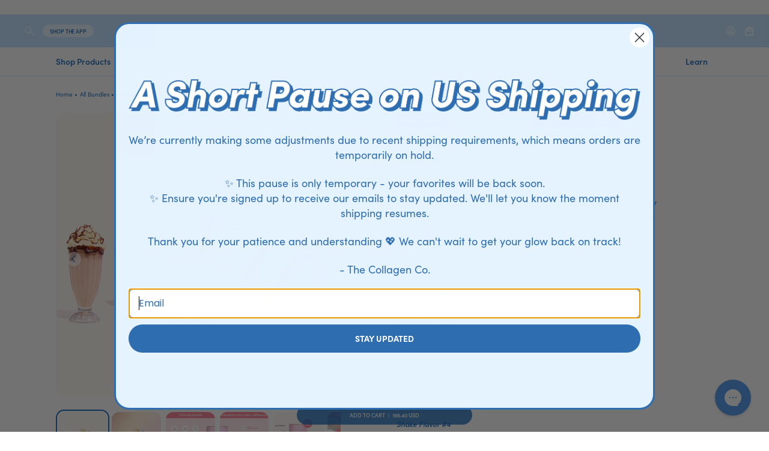

--- FILE ---
content_type: text/html; charset=utf-8
request_url: https://us.thecollagen.co/products/custom-shake-glow-shaker?shpxid=052b6a0d-a3b6-4db8-b61a-614dd30cee30
body_size: 130585
content:

<!doctype html>
<html class="no-js" lang="en">
  <head>
<!-- Start of Shoplift scripts -->
<!-- 2025-10-20T01:15:14.2625357Z -->
<style>.shoplift-hide { opacity: 0 !important; }</style>
<style id="sl-preview-bar-hide">#preview-bar-iframe, #PBarNextFrameWrapper { display: none !important; }</style>
<script type="text/javascript">(function(rootPath, template, themeRole, themeId, isThemePreview){ /* Generated on 2025-11-26T20:30:08.4110166Z */var nt=Object.defineProperty;var ot=(A,x,P)=>x in A?nt(A,x,{enumerable:!0,configurable:!0,writable:!0,value:P}):A[x]=P;var m=(A,x,P)=>ot(A,typeof x!="symbol"?x+"":x,P);(function(){"use strict";var A=document.createElement("style");A.textContent=`#shoplift-preview-control{position:fixed;max-width:332px;height:56px;background-color:#141414;z-index:9999;bottom:20px;display:flex;border-radius:8px;box-shadow:13px 22px 7px #0000,9px 14px 7px #00000003,5px 8px 6px #0000000d,2px 4px 4px #00000017,1px 1px 2px #0000001a,0 0 #0000001a;align-items:center;margin:0 auto;left:16px;right:16px;opacity:0;transform:translateY(20px);visibility:hidden;transition:opacity .4s ease-in-out,transform .4s ease-in-out,visibility 0s .4s}#shoplift-preview-control.visible{opacity:1;transform:translateY(0);visibility:visible;transition:opacity .4s ease-in-out,transform .4s ease-in-out,visibility 0s 0s}#shoplift-preview-control *{font-family:Inter,sans-serif;color:#fff;box-sizing:border-box;font-size:16px}#shoplift-preview-variant-title{font-weight:400;line-height:140%;font-size:16px;text-align:start;letter-spacing:-.16px;flex-grow:1;text-wrap:nowrap;overflow:hidden;text-overflow:ellipsis}#shoplift-preview-variant-selector{position:relative;display:block;padding:6px 0;height:100%;min-width:0;flex:1 1 auto}#shoplift-preview-variant-menu-trigger{border:none;cursor:pointer;width:100%;background-color:transparent;padding:0 16px;border-left:1px solid #333;border-right:1px solid #333;height:100%;display:flex;align-items:center;justify-content:start;gap:8px}#shoplift-preview-variant-selector .menu-variant-label{width:24px;height:24px;border-radius:50%;padding:6px;display:flex;justify-content:center;align-items:center;font-size:12px;font-style:normal;font-weight:600;line-height:100%;letter-spacing:-.12px;flex-shrink:0}#shoplift-preview-variant-selector .preview-variant-menu{position:absolute;bottom:110%;transform:translate3d(0,20px,0);visibility:hidden;pointer-events:none;opacity:0;cursor:pointer;background-color:#141414;border:1px solid #141414;border-radius:6px;width:100%;max-height:156px;overflow-y:auto;box-shadow:0 8px 16px #0003;z-index:1;transition:opacity .3s ease-in-out,transform .3s ease-in-out,visibility 0s .3s}#shoplift-preview-variant-selector .preview-variant-menu.preview-variant-menu__visible{visibility:visible;pointer-events:auto;opacity:100;transform:translateZ(0);transition:opacity .3s ease-in-out,transform .3s ease-in-out,visibility 0s 0s}@media screen and (max-width: 400px){#shoplift-preview-variant-selector .preview-variant-menu{position:fixed;left:0;right:0;width:auto;bottom:110%}}#shoplift-preview-variant-selector .preview-variant-menu .preview-variant-menu--item{padding:12px 16px;display:flex;overflow:hidden}#shoplift-preview-variant-selector .preview-variant-menu .preview-variant-menu--item .menu-variant-label{margin-right:6px}#shoplift-preview-variant-selector .preview-variant-menu .preview-variant-menu--item span{overflow:hidden;text-overflow:ellipsis;text-wrap:nowrap;white-space:nowrap;color:#f6f6f6;font-size:14px;font-style:normal;font-weight:500}#shoplift-preview-variant-selector .preview-variant-menu .preview-variant-menu--item:hover{background-color:#545454}#shoplift-preview-variant-selector .preview-variant-menu .preview-variant-menu--item:last-of-type{border-bottom-left-radius:6px;border-bottom-right-radius:6px}#shoplift-preview-variant-selector .preview-variant-menu .preview-variant-menu--item:first-of-type{border-top-left-radius:6px;border-top-right-radius:6px}#shoplift-preview-control div:has(#shoplift-exit-preview-button){padding:0 16px}#shoplift-exit-preview-button{padding:6px 8px;font-weight:500;line-height:75%;border-radius:4px;background-color:transparent;border:none;text-decoration:none}#shoplift-exit-preview-button:hover{cursor:pointer;background-color:#333}`,document.head.appendChild(A);var x=" daum[ /]| deusu/| yadirectfetcher|(?:^|[^g])news(?!sapphire)|(?<! (?:channel/|google/))google(?!(app|/google| pixel))|(?<! cu)bots?(?:\\b|_)|(?<!(?: ya| yandex|^job|inapp;) ?)search|(?<!(?:lib))http|(?<![hg]m)score|@[a-z][\\w-]+\\.|\\(\\)|\\.com|\\b\\d{13}\\b|^<|^[\\w \\.\\-\\(?:\\):]+(?:/v?\\d+(?:\\.\\d+)?(?:\\.\\d{1,10})*?)?(?:,|$)|^[^ ]{50,}$|^\\d+\\b|^\\w+/[\\w\\(\\)]*$|^active|^ad muncher|^amaya|^avsdevicesdk/|^biglotron|^bot|^bw/|^clamav[ /]|^client/|^cobweb/|^custom|^ddg[_-]android|^discourse|^dispatch/\\d|^downcast/|^duckduckgo|^facebook|^getright/|^gozilla/|^hobbit|^hotzonu|^hwcdn/|^jeode/|^jetty/|^jigsaw|^microsoft bits|^movabletype|^mozilla/\\d\\.\\d \\(compatible;?\\)$|^mozilla/\\d\\.\\d \\w*$|^navermailapp|^netsurf|^offline|^owler|^postman|^python|^rank|^read|^reed|^rest|^rss|^snapchat|^space bison|^svn|^swcd |^taringa|^thumbor/|^track|^valid|^w3c|^webbandit/|^webcopier|^wget|^whatsapp|^wordpress|^xenu link sleuth|^yahoo|^yandex|^zdm/\\d|^zoom marketplace/|^{{.*}}$|admin|analyzer|archive|ask jeeves/teoma|bit\\.ly/|bluecoat drtr|browsex|burpcollaborator|capture|catch|check|chrome-lighthouse|chromeframe|classifier|clean|cloud|crawl|cypress/|dareboost|datanyze|dejaclick|detect|dmbrowser|download|evc-batch/|feed|firephp|gomezagent|headless|httrack|hubspot marketing grader|hydra|ibisbrowser|images|insight|inspect|iplabel|ips-agent|java(?!;)|library|mail\\.ru/|manager|measure|neustar wpm|node|nutch|offbyone|optimize|pageburst|pagespeed|parser|perl|phantomjs|pingdom|powermarks|preview|proxy|ptst[ /]\\d|reputation|resolver|retriever|rexx;|rigor|rss\\b|scan|scrape|server|sogou|sparkler/|speedcurve|spider|splash|statuscake|synapse|synthetic|tools|torrent|trace|transcoder|url|virtuoso|wappalyzer|watch|webglance|webkit2png|whatcms/|zgrab",P=/bot|spider|crawl|http|lighthouse/i,E;function H(){if(E instanceof RegExp)return E;try{E=new RegExp(x,"i")}catch{E=P}return E}function U(c){return!!c&&H().test(c)}class V{constructor(){m(this,"timestamp");this.timestamp=new Date}}class F extends V{constructor(e,i,s){super();m(this,"type");m(this,"testId");m(this,"hypothesisId");this.type=3,this.testId=e,this.hypothesisId=i,this.timestamp=s}}class z extends V{constructor(e){super();m(this,"type");m(this,"path");this.type=4,this.path=e}}class j extends V{constructor(e){super();m(this,"type");m(this,"cart");this.type=5,this.cart=e}}class O extends Error{constructor(){super();m(this,"isBot");this.isBot=!0}}function B(c,t,e){for(const i of t.selectors){const s=c.querySelectorAll(i.cssSelector);for(let r=0;r<s.length;r++)e(t.testId,t.hypothesisId)}$(c,t,(i,s,r,n,o)=>o(s,r),e)}function L(c,t,e){for(const i of t.selectors)R(c,t.testId,t.hypothesisId,i,e??(()=>{}));$(c,t,R,e??(()=>{}))}function G(c){return c.urlPatterns.reduce((t,e)=>{switch(e.operator){case"contains":return t+`.*${e}.*`;case"endsWith":return t+`.*${e}`;case"startsWith":return t+`${e}.*`}},"")}function $(c,t,e,i){new MutationObserver(()=>{for(const r of t.selectors)e(c,t.testId,t.hypothesisId,r,i)}).observe(c.documentElement,{childList:!0,subtree:!0})}function R(c,t,e,i,s){const r=c.querySelectorAll(i.cssSelector);for(let n=0;n<r.length;n++){let o=r.item(n);if(o instanceof HTMLElement&&o.dataset.shoplift!==""){o.dataset.shoplift="";for(const l of i.actions.sort(tt))o=J(c,i.cssSelector,o,l)}}return r.length>0&&s?(s(t,e),!0):!1}function J(c,t,e,i){switch(i.type){case"innerHtml":e.innerHTML=i.value;break;case"attribute":K(e,i.scope,i.value);break;case"css":W(c,t,i.value);break;case"js":Y(c,e,i);break;case"copy":return Z(e);case"remove":Q(e);break;case"move":X(e,parseInt(i.value));break}return e}function K(c,t,e){c.setAttribute(t,e)}function W(c,t,e){var s;const i=c.createElement("style");i.innerHTML=`${t} { ${e} }`,(s=c.getElementsByTagName("head")[0])==null||s.appendChild(i)}function Y(c,t,e){Function("document","element",`"use strict"; ${e.value}`)(c,t)}function Z(c){const t=c.cloneNode(!0);if(!c.parentNode)throw"Can't copy node outside of DOM";return c.parentNode.insertBefore(t,c.nextSibling),t}function Q(c){c.remove()}function X(c,t){if(t===0)return;const e=Array.prototype.slice.call(c.parentElement.children).indexOf(c),i=Math.min(Math.max(e+t,0),c.parentElement.children.length-1);c.parentElement.children.item(i).insertAdjacentElement(t>0?"afterend":"beforebegin",c)}function tt(c,t){return q(c)-q(t)}function q(c){return c.type==="copy"||c.type==="remove"?0:1}var T=(c=>(c[c.Template=0]="Template",c[c.Theme=1]="Theme",c[c.UrlRedirect=2]="UrlRedirect",c[c.Script=3]="Script",c[c.Dom=4]="Dom",c[c.Price=5]="Price",c))(T||{});const et="data:image/svg+xml,%3csvg%20width='12'%20height='12'%20viewBox='0%200%2012%2012'%20fill='none'%20xmlns='http://www.w3.org/2000/svg'%3e%3cpath%20d='M9.96001%207.90004C9.86501%207.90004%209.77001%207.86504%209.69501%207.79004L6.43501%204.53004C6.19501%204.29004%205.80501%204.29004%205.56501%204.53004L2.30501%207.79004C2.16001%207.93504%201.92001%207.93504%201.77501%207.79004C1.63001%207.64504%201.63001%207.40504%201.77501%207.26004L5.03501%204.00004C5.56501%203.47004%206.43001%203.47004%206.96501%204.00004L10.225%207.26004C10.37%207.40504%2010.37%207.64504%2010.225%207.79004C10.15%207.86004%2010.055%207.90004%209.96001%207.90004Z'%20fill='white'/%3e%3c/svg%3e",it="data:image/svg+xml,%3csvg%20width='14'%20height='24'%20viewBox='0%200%2014%2024'%20fill='none'%20xmlns='http://www.w3.org/2000/svg'%3e%3cpath%20d='M12.3976%2014.5255C12.2833%2013.8788%2012.0498%2013.3024%2011.6952%2012.7961C11.3416%2012.2898%2010.9209%2011.8353%2010.4353%2011.4317C9.94868%2011.0291%209.43546%2010.6488%208.89565%2010.292C8.48487%2010.049%208.09577%209.78565%207.72637%209.50402C7.35697%209.2224%207.08016%208.89503%206.89694%208.51987C6.71273%208.14471%206.67826%207.69533%206.79055%207.1697C6.86345%206.83216%206.97476%206.54647%207.12351%206.31162C7.27324%206.07778%207.47124%205.89986%207.7175%205.77684C7.96377%205.65483%208.21989%205.59383%208.48389%205.59383C8.88087%205.59383%209.17639%205.7016%209.3734%205.91714C9.56943%206.13268%209.68271%206.42345%209.71424%206.78946C9.74576%207.15547%209.72015%207.55401%209.63839%207.98509C9.55663%208.41617%209.43645%208.84724%209.27687%209.27934L13.5127%208.80149C13.9638%207.52656%2014.1017%206.42447%2013.9264%205.49725C13.751%204.56901%2013.2664%203.85122%2012.4724%203.34491C12.239%203.19648%2011.9779%203.07041%2011.6893%202.96569L12.0026%201.50979L9.86397%200L7.3875%201.50979L7.11169%202.78878C6.65166%202.8874%206.21724%203.01957%205.8114%203.19038C4.85292%203.594%204.06684%204.15115%203.45117%204.86385C2.83452%205.57655%202.42571%206.40108%202.22378%207.33847C2.06616%208.06947%202.04942%208.70796%202.17551%209.25087C2.30061%209.7948%202.52028%2010.2828%202.8355%2010.7139C3.14974%2011.145%203.51816%2011.5344%203.93977%2011.881C4.36039%2012.2288%204.782%2012.5521%205.20164%2012.851C5.68334%2013.1702%206.13844%2013.5169%206.56497%2013.8921C6.99052%2014.2672%207.31954%2014.7125%207.55004%2015.228C7.78055%2015.7445%207.81502%2016.3769%207.65347%2017.1262C7.56482%2017.5389%207.43676%2017.8765%207.27028%2018.1388C7.10381%2018.4011%206.89596%2018.5983%206.64772%2018.7295C6.3985%2018.8606%206.12071%2018.9267%205.8114%2018.9267C5.21641%2018.9267%204.79776%2018.6034%204.62833%2018.1632C4.4589%2017.7229%204.47367%2017.2583%204.60075%2016.5639C4.72782%2015.8705%205.05092%2015.1395%205.37107%2014.3699H1.17665C1.17665%2014.3699%200.207341%2016.1115%200.0310135%2017.6762C-0.0655232%2018.5302%200.0635208%2019.2653%200.41519%2019.8844C0.76686%2020.5036%201.33032%2020.9814%202.10655%2021.319C2.39222%2021.443%202.7104%2021.5447%203.05813%2021.623L2.54589%2024H7.17473L7.7047%2021.5386C8.08493%2021.442%208.43857%2021.3231%208.76562%2021.1787C9.73985%2020.7476%2010.52%2020.1427%2011.1071%2019.3649C11.6932%2018.5871%2012.0873%2017.7291%2012.2892%2016.7917C12.4744%2015.9295%2012.5099%2015.1741%2012.3966%2014.5275L12.3976%2014.5255Z'%20fill='white'/%3e%3c/svg%3e";async function st(c){let t=c.replace(/-/g,"+").replace(/_/g,"/");for(;t.length%4;)t+="=";const e=atob(t),i=Uint8Array.from(e,n=>n.charCodeAt(0)),s=new Blob([i]).stream().pipeThrough(new DecompressionStream("gzip")),r=await new Response(s).text();return JSON.parse(r)}function I(c,t){return typeof t=="string"&&/\d{4}-\d{2}-\d{2}T\d{2}:\d{2}:\d{2}.\d+(?:Z|[+-]\d+)/.test(t)?new Date(t):t}function _(c,t){return t}let M=!1;class rt{constructor(t,e,i,s,r,n,o,l,a,h,f){m(this,"temporarySessionKey","Shoplift_Session");m(this,"essentialSessionKey","Shoplift_Essential");m(this,"analyticsSessionKey","Shoplift_Analytics");m(this,"legacySessionKey");m(this,"cssHideClass");m(this,"testConfigs");m(this,"inactiveTestConfigs");m(this,"testsFilteredByAudience");m(this,"sendPageView");m(this,"shopliftDebug");m(this,"gaConfig");m(this,"getCountryTimeout");m(this,"state");m(this,"shopifyAnalyticsId");m(this,"cookie",document.cookie);m(this,"isSyncing",!1);m(this,"isSyncingGA",!1);m(this,"fetch");m(this,"localStorageSet");m(this,"localStorageGet");m(this,"sessionStorageSet",window.sessionStorage.setItem.bind(window.sessionStorage));m(this,"sessionStorageGet",window.sessionStorage.getItem.bind(window.sessionStorage));m(this,"urlParams",new URLSearchParams(window.location.search));m(this,"device");m(this,"logHistory");this.shop=t,this.host=e,this.eventHost=i,this.disableReferrerOverride=l,this.logHistory=[],this.legacySessionKey=`SHOPLIFT_SESSION_${this.shop}`,this.cssHideClass=s?"shoplift-hide":"",this.testConfigs=h.map(y=>({...y,startAt:new Date(y.startAt),statusHistory:y.statusHistory.map(S=>({...S,createdAt:new Date(S.createdAt)}))})),this.inactiveTestConfigs=f,this.sendPageView=!!r,this.shopliftDebug=n===!0,this.gaConfig=o!=={"sendEvents":false,"mode":"gtag"}?o:{sendEvents:!1},this.fetch=window.fetch.bind(window),this.localStorageSet=window.localStorage.setItem.bind(window.localStorage),this.localStorageGet=window.localStorage.getItem.bind(window.localStorage);const b=this.getDeviceType();this.device=b!=="tablet"?b:"mobile",this.state=this.loadState(),this.shopifyAnalyticsId=this.getShopifyAnalyticsId(),this.testsFilteredByAudience=h.filter(y=>y.status=="active"),this.getCountryTimeout=a===1000?1e3:a,this.log("State Loaded",JSON.stringify(this.state))}async init(){var t;try{if(this.log("Shoplift script initializing"),window.Shopify&&window.Shopify.designMode){this.log("Skipping script for design mode");return}if(window.location.href.includes("slScreenshot=true")){this.log("Skipping script for screenshot");return}if(window.location.hostname.endsWith(".edgemesh.com")){this.log("Skipping script for preview");return}if(window.location.href.includes("isShopliftMerchant")){const i=this.urlParams.get("isShopliftMerchant")==="true";this.log("Setting merchant session to %s",i),this.state.temporary.isMerchant=i,this.persistTemporaryState()}if(this.state.temporary.isMerchant){this.log("Setting up preview for merchant"),typeof window.shoplift!="object"&&this.setShopliftStub(),this.state.temporary.previewConfig||this.hidePage(),await this.initPreview(),(t=document.querySelector("#sl-preview-bar-hide"))==null||t.remove();return}if(this.state.temporary.previewConfig=void 0,U(navigator.userAgent))return;if(navigator.userAgent.includes("Chrome/118")){this.log("Random: %o",[Math.random(),Math.random(),Math.random()]);const i=await this.makeRequest({url:`${this.eventHost}/api/v0/events/ip`,method:"get"}).then(s=>s==null?void 0:s.json());this.log(`IP: ${i}`),this.makeRequest({url:`${this.eventHost}/api/v0/logs`,method:"post",data:JSON.stringify(this.debugState(),_)}).catch()}if(this.shopifyAnalyticsId=this.getShopifyAnalyticsId(),this.monitorConsentChange(),this.checkForThemePreview())return;if(!this.disableReferrerOverride&&this.state.temporary.originalReferrer!=null){this.log(`Overriding referrer from '${document.referrer}' to '${this.state.temporary.originalReferrer}'`);const i=this.state.temporary.originalReferrer;delete this.state.temporary.originalReferrer,this.persistTemporaryState(),Object.defineProperty(document,"referrer",{get:()=>i,enumerable:!0,configurable:!0})}if(await this.refreshVisitor(this.shopifyAnalyticsId),await this.handleVisitorTest()){this.log("Redirecting for visitor test");return}this.setShoplift(),this.showPage(),await this.ensureCartAttributesForExistingPriceTests(!1),await this.finalize(),console.log("SHOPLIFT SCRIPT INITIALIZED!")}catch(e){if(e instanceof O)return;throw e}finally{typeof window.shoplift!="object"&&this.setShopliftStub()}}getVariantColor(t){switch(t){case"a":return{text:"#141414",bg:"#E2E2E2"};case"b":return{text:"rgba(255, 255, 255, 1)",bg:"rgba(37, 99, 235, 1)"}}}async initPreview(){const t=this.urlParams.get("previewConfig");if(t){this.state.temporary.previewConfig=void 0,this.log("Setting up the preview"),this.log("Found preview config, writing to temporary state");const e=await st(t);if(this.state.temporary.previewConfig=e,this.state.temporary.previewConfig.testTypeCategory===T.Price){this.hidePage(!0);const s=this.state.temporary.previewConfig;let r=`${this.host}/api/dom-selectors/${s.storeId}/${s.testId}/${s.isDraft||!1}`;s.shopifyProductId&&(r+=`?productId=${s.shopifyProductId}`);const n=await this.makeJsonRequest({method:"get",url:r}).catch(o=>(this.log("Error getting domSelectors",o),null));s.variants.forEach(o=>{var l;return o.domSelectors=(l=n[o.id])==null?void 0:l.domSelectors})}this.persistTemporaryState();const i=new URL(window.location.toString());i.searchParams.delete("previewConfig"),this.queueRedirect(i)}else if(this.state.temporary.previewConfig){this.showPage();const e=this.state.temporary.previewConfig;e.testTypeCategory===T.Template&&this.handleTemplatePreview(e)&&this.initPreviewControls(e),e.testTypeCategory===T.UrlRedirect&&this.handleUrlPreview(e)&&this.initPreviewControls(e),e.testTypeCategory===T.Script&&this.handleScriptPreview(e)&&this.initPreviewControls(e),e.testTypeCategory===T.Price&&await this.handlePricePreview(e)&&this.initPreviewControls(e)}}initPreviewControls(t){document.addEventListener("DOMContentLoaded",()=>{const e=t.variants.find(S=>S.id===t.currentVariant),i=(e==null?void 0:e.label)||"a",s=t.variants,r=document.createElement("div");r.id="shoplift-preview-control";const n=document.createElement("div"),o=document.createElement("img");o.src=it,o.height=24,o.width=14,n.style.padding="0 16px",n.style.lineHeight="100%",n.appendChild(o),r.appendChild(n);const l=document.createElement("div");l.id="shoplift-preview-variant-selector";const a=document.createElement("button");a.id="shoplift-preview-variant-menu-trigger";const h=document.createElement("div");h.className="menu-variant-label",h.style.backgroundColor=this.getVariantColor(i).bg,h.style.color=this.getVariantColor(i).text,h.innerText=i.toUpperCase(),a.appendChild(h);const f=document.createElement("span");if(f.id="shoplift-preview-variant-title",f.innerText=e!=null&&e.title?e.title:"Untitled variant "+i.toUpperCase(),a.appendChild(f),s.length>1){const S=document.createElement("img");S.src=et,S.width=12,S.height=12,S.style.height="12px",S.style.width="12px",a.appendChild(S);const C=document.createElement("div");C.className="preview-variant-menu";for(const u of t.variants.filter(d=>d.id!==t.currentVariant)){const d=document.createElement("div");d.className="preview-variant-menu--item";const g=document.createElement("div");g.className="menu-variant-label",g.style.backgroundColor=this.getVariantColor(u.label).bg,g.style.color=this.getVariantColor(u.label).text,g.style.flexShrink="0",g.innerText=u.label.toUpperCase(),d.appendChild(g);const p=document.createElement("span");p.innerText=u.title?u.title:"Untitled variant "+u.label.toUpperCase(),d.appendChild(p),d.addEventListener("click",()=>{this.pickVariant(u.id)}),C.appendChild(d)}l.appendChild(C),a.addEventListener("click",()=>{C.className!=="preview-variant-menu preview-variant-menu__visible"?C.classList.add("preview-variant-menu__visible"):C.classList.remove("preview-variant-menu__visible")}),document.addEventListener("click",u=>{u.target instanceof Element&&!a.contains(u.target)&&C.className==="preview-variant-menu preview-variant-menu__visible"&&C.classList.remove("preview-variant-menu__visible")})}else a.style.pointerEvents="none",h.style.margin="0";l.appendChild(a),r.appendChild(l);const b=document.createElement("div"),y=document.createElement("button");y.id="shoplift-exit-preview-button",y.innerText="Exit",b.appendChild(y),y.addEventListener("click",()=>{this.exitPreview()}),r.appendChild(b),document.body.appendChild(r),requestAnimationFrame(()=>{r.classList.add("visible")})}),this.ensureCartAttributesForExistingPriceTests(!0).catch(e=>{this.log("Error ensuring cart attributes for price test",e)})}pickVariant(t){var e,i,s,r;if(this.state.temporary.previewConfig){const n=this.state.temporary.previewConfig,o=new URL(window.location.toString());if(n.testTypeCategory===T.UrlRedirect){const l=(e=n.variants.find(a=>a.id===n.currentVariant))==null?void 0:e.redirectUrl;if(o.pathname===l){const a=(i=n.variants.find(h=>h.id===t))==null?void 0:i.redirectUrl;a&&(o.pathname=a)}}if(n.testTypeCategory===T.Template){const l=(s=n.variants.find(a=>a.id===n.currentVariant))==null?void 0:s.pathName;if(l&&o.pathname===l){const a=(r=n.variants.find(h=>h.id===t))==null?void 0:r.pathName;a&&a!==l&&(o.pathname=a)}}n.currentVariant=t,this.persistTemporaryState(),this.queueRedirect(o)}}exitPreview(){var e,i,s,r;const t=new URL(window.location.toString());if(((e=this.state.temporary.previewConfig)==null?void 0:e.testTypeCategory)===T.Template&&t.searchParams.delete("view"),((i=this.state.temporary.previewConfig)==null?void 0:i.testTypeCategory)===T.Script&&t.searchParams.delete("slVariant"),((s=this.state.temporary.previewConfig)==null?void 0:s.testTypeCategory)===T.UrlRedirect){const o=this.state.temporary.previewConfig.variants.filter(a=>a.label!=="a"&&a.redirectUrl!==null).map(a=>a.redirectUrl),l=(r=this.state.temporary.previewConfig.variants.find(a=>a.label==="a"))==null?void 0:r.redirectUrl;o.includes(t.pathname)&&l&&(t.pathname=l)}this.state.temporary.previewConfig=void 0,this.persistTemporaryState(),this.hidePage(),this.queueRedirect(t)}handleTemplatePreview(t){const e=t.currentVariant,i=t.variants.find(n=>n.id===e);if(!i)return!1;this.log("Setting up template preview for type",i.type);const s=new URL(window.location.toString()),r=s.searchParams.get("view");return this.typeFromTemplate()==i.type&&r!==i.affix&&i.affix&&(this.log("Template type matches current variant, redirecting"),s.searchParams.delete("view"),this.log("Setting the new viewParam"),this.hidePage(),s.searchParams.set("view",i.affix),this.queueRedirect(s)),r!==null&&r!==i.affix&&(s.searchParams.delete("view"),this.hidePage(),this.queueRedirect(s)),!0}handleUrlPreview(t){var n;const e=t.currentVariant,i=t.variants.find(o=>o.id===e),s=(n=t.variants.find(o=>o.isControl))==null?void 0:n.redirectUrl;if(!i)return!1;this.log("Setting up URL redirect preview");const r=new URL(window.location.toString());return r.pathname===s&&!i.isControl&&i.redirectUrl!==null&&(this.log("Url matches control, redirecting"),this.hidePage(),r.pathname=i.redirectUrl,this.queueRedirect(r)),!0}handleScriptPreview(t){const e=t.currentVariant,i=t.variants.find(n=>n.id===e);if(!i)return!1;this.log("Setting up script preview");const s=new URL(window.location.toString());return s.searchParams.get("slVariant")!==i.id&&(this.log("current id doesn't match the variant, redirecting"),s.searchParams.delete("slVariant"),this.log("Setting the new slVariantParam"),this.hidePage(),s.searchParams.set("slVariant",i.id),this.queueRedirect(s)),!0}async handlePricePreview(t){const e=t.currentVariant,i=t.variants.find(s=>s.id===e);return i?(this.log("Setting up price preview"),i.domSelectors&&i.domSelectors.length>0&&(L(document,{testId:t.testId,hypothesisId:i.id,selectors:i.domSelectors}),await this.ensureCartAttributesForExistingPriceTests(!0)),!0):!1}async finalize(){const t=await this.getCartState();t!==null&&this.queueCartUpdate(t),this.pruneStateAndSave(),await this.syncAllEvents()}setShoplift(){this.log("Setting up public API");const e=this.urlParams.get("slVariant")==="true",i=e?null:this.urlParams.get("slVariant");window.shoplift={isHypothesisActive:async s=>{if(this.log("Script checking variant for hypothesis '%s'",s),e)return this.log("Forcing variant for hypothesis '%s'",s),!0;if(i!==null)return this.log("Forcing hypothesis '%s'",i),s===i;const r=this.testConfigs.find(o=>o.hypotheses.some(l=>l.id===s));if(!r)return this.log("No test found for hypothesis '%s'",s),!1;const n=this.state.essential.visitorTests.find(o=>o.testId===r.id);return n?(this.log("Active visitor test found",s),n.hypothesisId===s):(await this.manuallySplitVisitor(r),this.testConfigs.some(o=>o.hypotheses.some(l=>l.id===s&&this.state.essential.visitorTests.some(a=>a.hypothesisId===l.id))))},setAnalyticsConsent:async s=>{await this.onConsentChange(s,!0)},getVisitorData:()=>({visitor:this.state.analytics.visitor,visitorTests:this.state.essential.visitorTests.filter(s=>!s.isInvalid).map(s=>{const{shouldSendToGa:r,...n}=s;return n})})}}setShopliftStub(){this.log("Setting up stubbed public API");const e=this.urlParams.get("slVariant")==="true",i=e?null:this.urlParams.get("slVariant");window.shoplift={isHypothesisActive:s=>Promise.resolve(e||s===i),setAnalyticsConsent:()=>Promise.resolve(),getVisitorData:()=>({visitor:null,visitorTests:[]})}}async manuallySplitVisitor(t){this.log("Starting manual split for test '%s'",t.id),await this.handleVisitorTest([t]),this.saveState(),this.syncAllEvents()}async handleVisitorTest(t){await this.filterTestsByAudience(this.testConfigs,this.state.analytics.visitor??this.buildBaseVisitor(),this.state.essential.visitorTests);let e=t?t.filter(i=>this.testsFilteredByAudience.some(s=>s.id===i.id)):[...this.testsForUrl(this.testsFilteredByAudience),...this.domTestsForUrl(this.testsFilteredByAudience)];try{if(e.length===0)return this.log("No tests found"),!1;this.log("Checking for existing visitor test on page");const i=this.getCurrentVisitorHypothesis(e);if(i){this.log("Found current visitor test");const o=this.considerRedirect(i);return o&&(this.log("Redirecting for current visitor test"),this.redirect(i)),o}this.log("No active test relation for test page");const s=this.testsForUrl(this.inactiveTestConfigs.filter(o=>this.testIsPaused(o)&&o.hypotheses.some(l=>this.state.essential.visitorTests.some(a=>a.hypothesisId===l.id)))).map(o=>o.id);if(s.length>0)return this.log("Visitor has paused tests for test page, skipping test assignment: %o",s),!1;if(this.hasThemeAndOtherTestTypes(this.testsFilteredByAudience)){this.log("Store has both theme and non-theme tests");const o=this.visitorActiveTestType();this.log("Current visitor test type is '%s'",o);let l;switch(o){case"templateOrUrlRedirect":this.log("Filtering to non-theme tests"),l=h=>h!=="theme";break;case"theme":this.log("Filtering to theme tests"),l=h=>h==="theme";break;case null:l=Math.random()>.5?(this.log("Filtering to theme tests"),h=>h==="theme"):(this.log("Filtering to non-theme tests"),h=>h!=="theme");break}const a=e.filter(h=>h.hypotheses.every(f=>!f.isControl||!l(f.type)));this.log(`Blocking visitor from being assigned to filtered test IDs: ["${a.map(h=>h.id).join('", "')}"]`),this.state.essential.visitorTests.push(...a.map(h=>({createdAt:new Date,testId:h.id,hypothesisId:null,isThemeTest:h.hypotheses.some(f=>f.type==="theme"),shouldSendToGa:!1,isSaved:!0,isInvalid:!0,themeId:void 0}))),e=e.filter(h=>h.hypotheses.some(f=>f.isControl&&l(f.type)))}if(e.length===0)return this.log("No tests found"),!1;const r=e[Math.floor(Math.random()*e.length)],n=this.pickHypothesis(r);if(n){this.log("Adding local visitor to test '%s', hypothesis '%s'",r.id,n.id),this.queueAddVisitorToTest(r.id,n);const o=this.considerRedirect(n);return o&&(this.log("Redirecting for new test"),this.redirect(n)),o}return this.log("No hypothesis found"),!1}finally{this.includeInDomTests(),this.saveState()}}includeInDomTests(){const t=this.getDomTestsForCurrentUrl(),e=this.getVisitorDomHypothesis(t);for(const i of t){this.log("Evaluating dom test '%s'",i.id);const r=e.find(n=>i.hypotheses.some(o=>n.id===o.id))??this.pickHypothesis(i);if(!r){this.log("Failed to pick hypothesis for test");continue}if(r.isControl){this.log("Control hypothesis - applying DOM selectors and watching for variant selectors");const n=i.hypotheses.filter(o=>o.id!==r.id).flatMap(o=>{var l;return((l=o.domSelectors)==null?void 0:l.map(a=>({...a,testId:i.id})))??[]});n.length>0&&B(document,{testId:i.id,hypothesisId:r.id,selectors:n},o=>{this.queueAddVisitorToTest(o,r),this.syncAllEvents()})}if(!r.domSelectors||r.domSelectors.length===0){this.log("No selectors found, skipping hypothesis");continue}this.log("Watching for selectors"),L(document,{testId:i.id,hypothesisId:r.id,selectors:r.domSelectors},n=>{this.queueAddVisitorToTest(n,r),this.syncAllEvents()})}}considerRedirect(t){if(this.log("Considering redirect for hypothesis '%s'",t.id),t.isControl)return this.log("Skipping redirect for control"),!1;if(t.type==="basicScript"||t.type==="manualScript")return this.log("Skipping redirect for script test"),!1;const e=this.state.essential.visitorTests.find(n=>n.hypothesisId===t.id),i=new URL(window.location.toString()),r=new URLSearchParams(window.location.search).get("view");if(t.type==="theme"){if(!(t.themeId===themeId)){if(this.log("Theme id '%s' is not hypothesis theme ID '%s'",t.themeId,themeId),e&&e.themeId!==t.themeId&&(e.themeId===themeId||!this.isThemePreview()))this.log("On old theme, redirecting and updating local visitor"),e.themeId=t.themeId;else if(this.isThemePreview())return this.log("On non-test theme, skipping redirect"),!1;return this.log("Hiding page to redirect for theme test"),this.hidePage(),!0}return!1}else if(t.type!=="dom"&&t.type!=="price"&&t.affix!==template.suffix&&t.affix!==r||t.redirectPath&&!i.pathname.endsWith(t.redirectPath))return this.log("Hiding page to redirect for template test"),this.hidePage(),!0;return this.log("Not redirecting"),!1}redirect(t){if(this.log("Redirecting to hypothesis '%s'",t.id),t.isControl)return;const e=new URL(window.location.toString());if(e.searchParams.delete("view"),t.redirectPath){const i=RegExp("^(/w{2}-w{2})/").exec(e.pathname);if(i&&i.length>1){const s=i[1];e.pathname=`${s}${t.redirectPath}`}else e.pathname=t.redirectPath}else t.type==="theme"?(e.searchParams.set("_ab","0"),e.searchParams.set("_fd","0"),e.searchParams.set("_sc","1"),e.searchParams.set("preview_theme_id",t.themeId.toString())):t.type!=="urlRedirect"&&e.searchParams.set("view",t.affix);this.queueRedirect(e)}async refreshVisitor(t){if(t===null||!this.state.essential.isFirstLoad||!this.testConfigs.some(i=>i.visitorOption!=="all"))return;this.log("Refreshing visitor"),this.hidePage();const e=await this.getVisitor(t);e&&e.id&&this.updateLocalVisitor(e)}buildBaseVisitor(){return{shopifyAnalyticsId:this.shopifyAnalyticsId,device:this.device,country:null,...this.state.essential.initialState}}getInitialState(){const t=this.getUTMValue("utm_source")??"",e=this.getUTMValue("utm_medium")??"",i=this.getUTMValue("utm_campaign")??"",s=this.getUTMValue("utm_content")??"",r=window.document.referrer,n=this.device;return{createdAt:new Date,utmSource:t,utmMedium:e,utmCampaign:i,utmContent:s,referrer:r,device:n}}checkForThemePreview(){var t,e;return this.log("Checking for theme preview"),window.location.hostname.endsWith(".shopifypreview.com")?(this.log("on shopify preview domain"),this.clearThemeBar(!0,!1,this.state),(t=document.querySelector("#sl-preview-bar-hide"))==null||t.remove(),!1):this.isThemePreview()?this.state.essential.visitorTests.some(i=>i.isThemeTest&&i.hypothesisId!=null&&this.getHypothesis(i.hypothesisId)&&i.themeId===themeId)?(this.log("On active theme test, removing theme bar"),this.clearThemeBar(!1,!0,this.state),!1):this.state.essential.visitorTests.some(i=>i.isThemeTest&&i.hypothesisId!=null&&!this.getHypothesis(i.hypothesisId)&&i.themeId===themeId)?(this.log("Visitor is on an inactive theme test, redirecting to main theme"),this.redirectToMainTheme(),!0):this.state.essential.isFirstLoad?(this.log("No visitor found on theme preview, redirecting to main theme"),this.redirectToMainTheme(),!0):this.inactiveTestConfigs.some(i=>i.hypotheses.some(s=>s.themeId===themeId))?(this.log("Current theme is an inactive theme test, redirecting to main theme"),this.redirectToMainTheme(),!0):this.testConfigs.some(i=>i.hypotheses.some(s=>s.themeId===themeId))?(this.log("Falling back to clearing theme bar"),this.clearThemeBar(!1,!0,this.state),!1):(this.log("No tests on current theme, skipping script"),this.clearThemeBar(!0,!1,this.state),(e=document.querySelector("#sl-preview-bar-hide"))==null||e.remove(),!0):(this.log("Not on theme preview"),this.clearThemeBar(!0,!1,this.state),!1)}redirectToMainTheme(){this.hidePage();const t=new URL(window.location.toString());t.searchParams.set("preview_theme_id",""),this.queueRedirect(t)}testsForUrl(t){const e=new URL(window.location.href),i=this.typeFromTemplate();return t.filter(s=>s.hypotheses.some(r=>r.type!=="dom"&&r.type!=="price"&&(r.isControl&&r.type===i&&r.affix===template.suffix||r.type==="theme"||r.isControl&&r.type==="urlRedirect"&&r.redirectPath&&e.pathname.endsWith(r.redirectPath)||r.type==="basicScript"))&&(s.ignoreTestViewParameterEnforcement||!e.searchParams.has("view")||s.hypotheses.map(r=>r.affix).includes(e.searchParams.get("view")??"")))}domTestsForUrl(t){const e=new URL(window.location.href);return t.filter(i=>i.hypotheses.some(s=>(s.type==="dom"||s.type==="price")&&s.domSelectors&&s.domSelectors.some(r=>new RegExp(G(r)).test(e.toString()))))}async filterTestsByAudience(t,e,i){const s=[];let r=e.country;!r&&t.some(n=>n.requiresCountry&&!i.some(o=>o.testId===n.id))&&(this.log("Hiding page to check geoip"),this.hidePage(),r=await this.makeJsonRequest({method:"get",url:`${this.eventHost}/api/v0/visitors/get-country`,signal:AbortSignal.timeout(this.getCountryTimeout)}).catch(n=>(this.log("Error getting country",n),null)));for(const n of t){if(this.log("Checking audience for test '%s'",n.id),this.state.essential.visitorTests.some(a=>a.testId===n.id&&a.hypothesisId==null)){console.log(`Skipping blocked test '${n.id}'`);continue}const o=this.visitorCreatedDuringTestActive(n.statusHistory);(i.some(a=>a.testId===n.id&&(n.device==="all"||n.device===e.device&&n.device===this.device))||this.isTargetAudience(n,e,o,r))&&(this.log("Visitor is in audience for test '%s'",n.id),s.push(n))}this.testsFilteredByAudience=s}isTargetAudience(t,e,i,s){const r=this.getChannel(e);return(t.device==="all"||t.device===e.device&&t.device===this.device)&&(t.visitorOption==="all"||t.visitorOption==="new"&&i||t.visitorOption==="returning"&&!i)&&(t.targetAudiences.length===0||t.targetAudiences.reduce((n,o)=>n||o.reduce((l,a)=>l&&a(e,i,r,s),!0),!1))}visitorCreatedDuringTestActive(t){let e="";for(const i of t){if(this.state.analytics.visitor!==null&&this.state.analytics.visitor.createdAt<i.createdAt||this.state.essential.initialState.createdAt<i.createdAt)break;e=i.status}return e==="active"}getDomTestsForCurrentUrl(){return this.domTestsForUrl(this.testsFilteredByAudience)}getCurrentVisitorHypothesis(t){return t.flatMap(e=>e.hypotheses).find(e=>e.type!=="dom"&&e.type!=="price"&&this.state.essential.visitorTests.some(i=>i.hypothesisId===e.id))}getVisitorDomHypothesis(t){return t.flatMap(e=>e.hypotheses).filter(e=>(e.type==="dom"||e.type==="price")&&this.state.essential.visitorTests.some(i=>i.hypothesisId===e.id))}getHypothesis(t){return this.testConfigs.filter(e=>e.hypotheses.some(i=>i.id===t)).map(e=>e.hypotheses.find(i=>i.id===t))[0]}hasThemeTest(t){return t.some(e=>e.hypotheses.some(i=>i.type==="theme"))}hasTestThatIsNotThemeTest(t){return t.some(e=>e.hypotheses.some(i=>i.type!=="theme"&&i.type!=="dom"&&i.type!=="price"))}hasThemeAndOtherTestTypes(t){return this.hasThemeTest(t)&&this.hasTestThatIsNotThemeTest(t)}testIsPaused(t){return t.status==="paused"||t.status==="incompatible"||t.status==="suspended"}visitorActiveTestType(){const t=this.state.essential.visitorTests.filter(e=>this.testConfigs.some(i=>i.hypotheses.some(s=>s.id==e.hypothesisId)));return t.length===0?null:t.some(e=>e.isThemeTest)?"theme":"templateOrUrlRedirect"}pickHypothesis(t){let e=Math.random();const i=t.hypotheses.reduce((r,n)=>r+n.visitorCount,0);return t.hypotheses.sort((r,n)=>r.isControl?n.isControl?0:-1:n.isControl?1:0).reduce((r,n)=>{if(r!==null)return r;const l=t.hypotheses.reduce((a,h)=>a&&h.visitorCount>20,!0)?n.visitorCount/i-n.trafficPercentage:0;return e<=n.trafficPercentage-l?n:(e-=n.trafficPercentage,null)},null)}typeFromTemplate(){switch(template.type){case"collection-list":return"collectionList";case"page":return"landing";case"article":case"blog":case"cart":case"collection":case"index":case"product":case"search":return template.type;default:return null}}queueRedirect(t){this.saveState(),this.disableReferrerOverride||(this.log(`Saving temporary referrer override '${document.referrer}'`),this.state.temporary.originalReferrer=document.referrer,this.persistTemporaryState()),window.setTimeout(()=>window.location.assign(t),0),window.setTimeout(()=>void this.syncAllEvents(),2e3)}async syncAllEvents(){const t=async()=>{if(this.isSyncing){window.setTimeout(()=>void(async()=>await t())(),500);return}try{this.isSyncing=!0,await this.syncEvents(),this.syncGAEvents()}finally{this.isSyncing=!1}};await t()}async syncEvents(){var i,s;if(!this.state.essential.consentApproved||!this.shopifyAnalyticsId||this.state.analytics.queue.length===0)return;const t=this.state.analytics.queue.length,e=this.state.analytics.queue.splice(0,t);this.log("Syncing %s events",t);try{const r={shop:this.shop,visitorDetails:{shopifyAnalyticsId:this.shopifyAnalyticsId,device:((i=this.state.analytics.visitor)==null?void 0:i.device)??this.device,country:((s=this.state.analytics.visitor)==null?void 0:s.country)??null,...this.state.essential.initialState},events:this.state.essential.visitorTests.filter(o=>!o.isInvalid&&!o.isSaved&&o.hypothesisId!=null).map(o=>new F(o.testId,o.hypothesisId,o.createdAt)).concat(e)};await this.sendEvents(r);const n=await this.getVisitor(this.shopifyAnalyticsId);n!==null&&this.updateLocalVisitor(n);for(const o of this.state.essential.visitorTests.filter(l=>!l.isInvalid&&!l.isSaved))o.isSaved=!0}catch{this.state.analytics.queue.splice(0,0,...e)}finally{this.saveState()}}syncGAEvents(){if(!this.gaConfig.sendEvents){if(M)return;M=!0,this.log("UseGtag is false — skipping GA Events");return}if(!this.state.essential.consentApproved){this.log("Consent not approved — skipping GA Events");return}if(this.isSyncingGA){this.log("Already syncing GA - skipping GA events");return}const t=this.state.essential.visitorTests.filter(e=>e.shouldSendToGa);if(t.length===0){this.log("No GA Events to sync");return}this.isSyncingGA=!0,this.log("Syncing %s GA Events",t.length),Promise.allSettled(t.map(e=>this.sendGAEvent(e))).then(()=>this.log("All gtag events sent")).finally(()=>this.isSyncingGA=!1)}sendGAEvent(t){return new Promise(e=>{this.log("Sending GA Event for test %s, hypothesis %s",t.testId,t.hypothesisId);const i=()=>{this.log("GA acknowledged event for hypothesis %s",t.hypothesisId),t.shouldSendToGa=!1,this.persistEssentialState(),e()},s={exp_variant_string:`SL-${t.testId}-${t.hypothesisId}`};this.shopliftDebug&&Object.assign(s,{debug_mode:!0});function r(n,o,l){window.dataLayer=window.dataLayer||[],window.dataLayer.push(arguments)}this.gaConfig.mode==="gtag"?r("event","experience_impression",{...s,event_callback:i}):(window.dataLayer=window.dataLayer||[],window.dataLayer.push({event:"experience_impression",...s,eventCallback:i}))})}updateLocalVisitor(t){let e;({visitorTests:e,...this.state.analytics.visitor}=t);for(const i of this.state.essential.visitorTests.filter(s=>!e.some(r=>r.testId===s.testId)))i.isSaved=!0,i.isInvalid=!0;for(const i of e){const s=this.state.essential.visitorTests.findIndex(n=>n.testId===i.testId);s!==-1?(i.isInvalid=!1,this.state.essential.visitorTests.splice(s,1,i)):this.state.essential.visitorTests.push(i)}this.state.analytics.visitor.storedAt=new Date}async getVisitor(t){try{return await this.makeJsonRequest({method:"get",url:`${this.eventHost}/api/v0/visitors/by-key/${this.shop}/${t}`})}catch{return null}}async sendEvents(t){await this.makeRequest({method:"post",url:`${this.eventHost}/api/v0/events`,data:JSON.stringify(t)})}getUTMValue(t){const i=decodeURIComponent(window.location.search.substring(1)).split("&");for(let s=0;s<i.length;s++){const r=i[s].split("=");if(r[0]===t)return r[1]||null}return null}hidePage(t){this.log("Hiding page"),this.cssHideClass&&!window.document.documentElement.classList.contains(this.cssHideClass)&&(window.document.documentElement.classList.add(this.cssHideClass),t||setTimeout(this.removeAsyncHide(this.cssHideClass),2e3))}showPage(){this.cssHideClass&&this.removeAsyncHide(this.cssHideClass)()}getDeviceType(){function t(){let i=!1;return function(s){(/(android|bb\d+|meego).+mobile|avantgo|bada\/|blackberry|blazer|compal|elaine|fennec|hiptop|iemobile|ip(hone|od)|iris|kindle|lge |maemo|midp|mmp|mobile.+firefox|netfront|opera m(ob|in)i|palm( os)?|phone|p(ixi|re)\/|plucker|pocket|psp|series(4|6)0|symbian|treo|up\.(browser|link)|vodafone|wap|windows ce|xda|xiino/i.test(s)||/1207|6310|6590|3gso|4thp|50[1-6]i|770s|802s|a wa|abac|ac(er|oo|s\-)|ai(ko|rn)|al(av|ca|co)|amoi|an(ex|ny|yw)|aptu|ar(ch|go)|as(te|us)|attw|au(di|\-m|r |s )|avan|be(ck|ll|nq)|bi(lb|rd)|bl(ac|az)|br(e|v)w|bumb|bw\-(n|u)|c55\/|capi|ccwa|cdm\-|cell|chtm|cldc|cmd\-|co(mp|nd)|craw|da(it|ll|ng)|dbte|dc\-s|devi|dica|dmob|do(c|p)o|ds(12|\-d)|el(49|ai)|em(l2|ul)|er(ic|k0)|esl8|ez([4-7]0|os|wa|ze)|fetc|fly(\-|_)|g1 u|g560|gene|gf\-5|g\-mo|go(\.w|od)|gr(ad|un)|haie|hcit|hd\-(m|p|t)|hei\-|hi(pt|ta)|hp( i|ip)|hs\-c|ht(c(\-| |_|a|g|p|s|t)|tp)|hu(aw|tc)|i\-(20|go|ma)|i230|iac( |\-|\/)|ibro|idea|ig01|ikom|im1k|inno|ipaq|iris|ja(t|v)a|jbro|jemu|jigs|kddi|keji|kgt( |\/)|klon|kpt |kwc\-|kyo(c|k)|le(no|xi)|lg( g|\/(k|l|u)|50|54|\-[a-w])|libw|lynx|m1\-w|m3ga|m50\/|ma(te|ui|xo)|mc(01|21|ca)|m\-cr|me(rc|ri)|mi(o8|oa|ts)|mmef|mo(01|02|bi|de|do|t(\-| |o|v)|zz)|mt(50|p1|v )|mwbp|mywa|n10[0-2]|n20[2-3]|n30(0|2)|n50(0|2|5)|n7(0(0|1)|10)|ne((c|m)\-|on|tf|wf|wg|wt)|nok(6|i)|nzph|o2im|op(ti|wv)|oran|owg1|p800|pan(a|d|t)|pdxg|pg(13|\-([1-8]|c))|phil|pire|pl(ay|uc)|pn\-2|po(ck|rt|se)|prox|psio|pt\-g|qa\-a|qc(07|12|21|32|60|\-[2-7]|i\-)|qtek|r380|r600|raks|rim9|ro(ve|zo)|s55\/|sa(ge|ma|mm|ms|ny|va)|sc(01|h\-|oo|p\-)|sdk\/|se(c(\-|0|1)|47|mc|nd|ri)|sgh\-|shar|sie(\-|m)|sk\-0|sl(45|id)|sm(al|ar|b3|it|t5)|so(ft|ny)|sp(01|h\-|v\-|v )|sy(01|mb)|t2(18|50)|t6(00|10|18)|ta(gt|lk)|tcl\-|tdg\-|tel(i|m)|tim\-|t\-mo|to(pl|sh)|ts(70|m\-|m3|m5)|tx\-9|up(\.b|g1|si)|utst|v400|v750|veri|vi(rg|te)|vk(40|5[0-3]|\-v)|vm40|voda|vulc|vx(52|53|60|61|70|80|81|83|85|98)|w3c(\-| )|webc|whit|wi(g |nc|nw)|wmlb|wonu|x700|yas\-|your|zeto|zte\-/i.test(s.substr(0,4)))&&(i=!0)}(navigator.userAgent||navigator.vendor),i}function e(){let i=!1;return function(s){(/android|ipad|playbook|silk/i.test(s)||/1207|6310|6590|3gso|4thp|50[1-6]i|770s|802s|a wa|abac|ac(er|oo|s\-)|ai(ko|rn)|al(av|ca|co)|amoi|an(ex|ny|yw)|aptu|ar(ch|go)|as(te|us)|attw|au(di|\-m|r |s )|avan|be(ck|ll|nq)|bi(lb|rd)|bl(ac|az)|br(e|v)w|bumb|bw\-(n|u)|c55\/|capi|ccwa|cdm\-|cell|chtm|cldc|cmd\-|co(mp|nd)|craw|da(it|ll|ng)|dbte|dc\-s|devi|dica|dmob|do(c|p)o|ds(12|\-d)|el(49|ai)|em(l2|ul)|er(ic|k0)|esl8|ez([4-7]0|os|wa|ze)|fetc|fly(\-|_)|g1 u|g560|gene|gf\-5|g\-mo|go(\.w|od)|gr(ad|un)|haie|hcit|hd\-(m|p|t)|hei\-|hi(pt|ta)|hp( i|ip)|hs\-c|ht(c(\-| |_|a|g|p|s|t)|tp)|hu(aw|tc)|i\-(20|go|ma)|i230|iac( |\-|\/)|ibro|idea|ig01|ikom|im1k|inno|ipaq|iris|ja(t|v)a|jbro|jemu|jigs|kddi|keji|kgt( |\/)|klon|kpt |kwc\-|kyo(c|k)|le(no|xi)|lg( g|\/(k|l|u)|50|54|\-[a-w])|libw|lynx|m1\-w|m3ga|m50\/|ma(te|ui|xo)|mc(01|21|ca)|m\-cr|me(rc|ri)|mi(o8|oa|ts)|mmef|mo(01|02|bi|de|do|t(\-| |o|v)|zz)|mt(50|p1|v )|mwbp|mywa|n10[0-2]|n20[2-3]|n30(0|2)|n50(0|2|5)|n7(0(0|1)|10)|ne((c|m)\-|on|tf|wf|wg|wt)|nok(6|i)|nzph|o2im|op(ti|wv)|oran|owg1|p800|pan(a|d|t)|pdxg|pg(13|\-([1-8]|c))|phil|pire|pl(ay|uc)|pn\-2|po(ck|rt|se)|prox|psio|pt\-g|qa\-a|qc(07|12|21|32|60|\-[2-7]|i\-)|qtek|r380|r600|raks|rim9|ro(ve|zo)|s55\/|sa(ge|ma|mm|ms|ny|va)|sc(01|h\-|oo|p\-)|sdk\/|se(c(\-|0|1)|47|mc|nd|ri)|sgh\-|shar|sie(\-|m)|sk\-0|sl(45|id)|sm(al|ar|b3|it|t5)|so(ft|ny)|sp(01|h\-|v\-|v )|sy(01|mb)|t2(18|50)|t6(00|10|18)|ta(gt|lk)|tcl\-|tdg\-|tel(i|m)|tim\-|t\-mo|to(pl|sh)|ts(70|m\-|m3|m5)|tx\-9|up(\.b|g1|si)|utst|v400|v750|veri|vi(rg|te)|vk(40|5[0-3]|\-v)|vm40|voda|vulc|vx(52|53|60|61|70|80|81|83|85|98)|w3c(\-| )|webc|whit|wi(g |nc|nw)|wmlb|wonu|x700|yas\-|your|zeto|zte\-/i.test(s.substr(0,4)))&&(i=!0)}(navigator.userAgent||navigator.vendor),i}return t()?"mobile":e()?"tablet":"desktop"}removeAsyncHide(t){return()=>{t&&window.document.documentElement.classList.remove(t)}}async getCartState(){try{let t=await this.makeJsonRequest({method:"get",url:`${window.location.origin}/cart.js`});return t===null||(t.note===null&&(t=await this.makeJsonRequest({method:"post",url:`${window.location.origin}/cart/update.js`,data:JSON.stringify({note:""})})),t==null)?null:{token:t.token,total_price:t.total_price,total_discount:t.total_discount,currency:t.currency,items_subtotal_price:t.items_subtotal_price,items:t.items.map(e=>({quantity:e.quantity,variant_id:e.variant_id,key:e.key,price:e.price,final_line_price:e.final_line_price,sku:e.sku,product_id:e.product_id}))}}catch(t){return this.log("Error sending cart info",t),null}}async ensureCartAttributesForExistingPriceTests(t){var e;try{if(this.log("Checking visitor assignments for active price tests"),t&&this.state.temporary.previewConfig){const i=this.state.temporary.previewConfig;this.log("Using preview config for merchant:",i.testId);let s="variant";if(i.variants&&i.variants.length>0){const r=i.variants.find(n=>n.id===i.currentVariant);r&&r.isControl&&(s="control")}this.log("Merchant preview - updating hidden inputs:",i.testId,s),this.updatePriceTestHiddenInputs(i.testId,s,!0);return}for(const i of this.state.essential.visitorTests){const s=this.testConfigs.find(n=>n.id===i.testId);if(!s){this.log("Test config not found:",i.testId);continue}const r=s.hypotheses.find(n=>n.id===i.hypothesisId);if(!r||r.type!=="price"){this.log("Skipping non-price hypothesis:",i.hypothesisId);continue}this.log("Found potential price test, validating with server:",i.testId);try{const n=await this.makeJsonRequest({method:"get",url:`${this.eventHost}/api/v0/visitors/price-test/${i.testId}/${(e=this.state.analytics.visitor)==null?void 0:e.id}`});if(!n){this.log("Failed to validate price test with server:",i.testId);continue}if(!n.isActive||!n.isPriceTest||!n.visitorAssigned){this.log("Price test validation failed - Active:",n.isActive,"PriceTest:",n.isPriceTest,"Assigned:",n.visitorAssigned);continue}this.log("Price test validated successfully, updating hidden inputs:",i.testId,n.assignment),this.updatePriceTestHiddenInputs(i.testId,n.assignment,t)}catch(n){this.log("Error validating price test with server:",i.testId,n);const o=r.isControl?"control":"variant";this.updatePriceTestHiddenInputs(i.testId,o,t)}}}catch(i){this.log("Error ensuring cart attributes for existing price tests:",i)}}updatePriceTestHiddenInputs(t,e,i){try{this.cleanupPriceTestObservers();const s=`${t}:${e}:${i?"t":"f"}`,r=u=>{const d=u.getAttribute("data-sl-pid");if(!d)return!0;if(i&&this.state.temporary.previewConfig){const p=this.state.temporary.previewConfig,v=e==="control"?"a":"b",w=p.variants.find(k=>k.label===v);if(!w)return!1;for(const k of w.domSelectors||[]){const N=k.cssSelector.match(/data-sl-attribute-(?:p|cap)="(\d+)"/);if(N){const D=N[1];if(this.log(`Extracted ID from selector: ${D}, comparing to: ${d}`),D===d)return this.log("Product ID match found in preview config:",d,"variant:",w.label),!0}else this.log(`Could not extract ID from selector: ${k.cssSelector}`)}return this.log("No product ID match in preview config for:",d,"variant:",v),!1}const g=this.testConfigs.find(p=>p.id===t);if(!g)return this.log("Test config not found for testId:",t),!1;for(const p of g.hypotheses||[])for(const v of p.domSelectors||[]){const w=v.cssSelector.match(/data-sl-attribute-(?:p|cap)="(\d+)"/);if(w&&w[1]===d)return this.log("Product ID match found:",d,"for test:",t),!0}return this.log("No product ID match for:",d,"in test:",t),!1},n=new Set,o=(u,d)=>{if(document.querySelectorAll("[data-sl-attribute-p]").forEach(p=>{if(p instanceof Element&&p.nodeType===Node.ELEMENT_NODE&&p.isConnected&&document.contains(p))try{u.observe(p,{childList:!0,subtree:!0,characterData:!0,characterDataOldValue:!0,attributes:!1})}catch(v){this.log(`Failed to observe element (${d}):`,v)}}),document.body&&document.body.isConnected)try{u.observe(document.body,{childList:!0,subtree:!0,characterData:!0,characterDataOldValue:!0,attributes:!1})}catch(p){this.log(`Failed to observe document.body (${d}):`,p)}},l=(u,d)=>{this.log(`Applying DOM selector changes for product ID: ${u}`),d.disconnect();try{if(i&&this.state.temporary.previewConfig){const g=e==="control"?"a":"b",p=this.state.temporary.previewConfig.variants.find(v=>v.label===g);if(!(p!=null&&p.domSelectors)){this.log(`No DOM selectors found for preview variant: ${g}`);return}this.log(`Applying preview config DOM selectors, count: ${p.domSelectors.length}`),L(document,{testId:t,hypothesisId:p.id,selectors:p.domSelectors})}else{const g=this.testConfigs.find(v=>v.id===t);if(!g){this.log(`No test config found for testId: ${t}`);return}const p=g.hypotheses.find(v=>e==="control"?v.isControl:!v.isControl);if(!(p!=null&&p.domSelectors)){this.log(`No DOM selectors found for assignment: ${e}`);return}this.log(`Applying live config DOM selectors, count: ${p.domSelectors.length}`),L(document,{testId:t,hypothesisId:p.id,selectors:p.domSelectors},()=>{this.log("DOM selector changes applied for live config")})}}finally{setTimeout(()=>{o(d,"reconnection"),this.log("Re-established innerHTML observer after DOM changes")},0)}},a=new MutationObserver(u=>{for(const d of u){if(d.type!=="childList"&&d.type!=="characterData")continue;let g=d.target;d.type==="characterData"&&(g=d.target.parentElement||d.target.parentNode);let p=g,v=p.getAttribute("data-sl-attribute-p");for(;!v&&p.parentElement;)p=p.parentElement,v=p.getAttribute("data-sl-attribute-p");if(!v)continue;const w=p.innerHTML||p.textContent||"";let k="";d.type==="characterData"&&d.oldValue!==null&&(k=d.oldValue),this.log(`innerHTML changed on element with data-sl-attribute-p="${v}"`),k&&this.log(`Previous content: "${k}"`),this.log(`Current content: "${w}"`),l(v,a)}});o(a,"initial setup"),n.add(a);const h=new MutationObserver(u=>{u.forEach(d=>{d.addedNodes.forEach(g=>{if(g.nodeType===Node.ELEMENT_NODE){const p=g;b(p);const v=p.matches('input[name="properties[_slpt]"]')?[p]:p.querySelectorAll('input[name="properties[_slpt]"]');v.length>0&&this.log(`MutationObserver found ${v.length} new hidden input(s)`),v.forEach(w=>{const k=w.getAttribute("data-sl-pid");this.log(`MutationObserver checking new input with data-sl-pid="${k}"`),r(w)?(w.value!==s&&(w.value=s,this.log("Updated newly added hidden input:",s)),y(w)):(w.remove(),this.log("Removed newly added non-matching hidden input for product ID:",w.getAttribute("data-sl-pid")))})}})})});n.add(h);const f=new MutationObserver(u=>{u.forEach(d=>{if(d.type==="attributes"&&d.attributeName==="data-sl-pid"){const g=d.target;if(this.log("AttributeObserver detected data-sl-pid attribute change on:",g.tagName),g.matches('input[name="properties[_slpt]"]')){const p=g,v=d.oldValue,w=p.getAttribute("data-sl-pid");this.log(`data-sl-pid changed from "${v}" to "${w}" - triggering payment placement updates`),r(p)?(p.value!==s&&(p.value=s,this.log("Updated hidden input after data-sl-pid change:",s)),w&&l(w,a),this.log("Re-running payment placement updates after variant change"),b(document.body)):(p.remove(),this.log("Removed non-matching hidden input after data-sl-pid change:",w))}}})});n.add(f);const b=u=>{u.tagName==="SHOPIFY-PAYMENT-TERMS"&&(this.log("MutationObserver found new shopify-payment-terms element"),this.updateShopifyPaymentTerms(t,e));const d=u.querySelectorAll("shopify-payment-terms");d.length>0&&(this.log(`MutationObserver found ${d.length} shopify-payment-terms in added node`),this.updateShopifyPaymentTerms(t,e)),u.tagName==="AFTERPAY-PLACEMENT"&&(this.log("MutationObserver found new afterpay-placement element"),this.updateAfterpayPlacements(t,e,"afterpay"));const g=u.querySelectorAll("afterpay-placement");g.length>0&&(this.log(`MutationObserver found ${g.length} afterpay-placement in added node`),this.updateAfterpayPlacements(t,e,"afterpay")),u.tagName==="SQUARE-PLACEMENT"&&(this.log("MutationObserver found new square-placement element"),this.updateAfterpayPlacements(t,e,"square"));const p=u.querySelectorAll("square-placement");p.length>0&&(this.log(`MutationObserver found ${p.length} square-placement in added node`),this.updateAfterpayPlacements(t,e,"square")),u.tagName==="KLARNA-PLACEMENT"&&(this.log("MutationObserver found new klarna-placement element"),this.updateKlarnaPlacements(t,e));const v=u.querySelectorAll("klarna-placement");v.length>0&&(this.log(`MutationObserver found ${v.length} klarna-placement in added node`),this.updateKlarnaPlacements(t,e))},y=u=>{f.observe(u,{attributes:!0,attributeFilter:["data-sl-pid"],attributeOldValue:!0,subtree:!1});const d=u.getAttribute("data-sl-pid");this.log(`Started AttributeObserver on specific input with data-sl-pid="${d}"`)},S=()=>{const u=document.querySelectorAll('input[name="properties[_slpt]"]');this.log(`Found ${u.length} existing hidden inputs to check`),u.forEach(d=>{const g=d.getAttribute("data-sl-pid");this.log(`Checking existing input with data-sl-pid="${g}"`),r(d)?(d.value=s,this.log("Updated existing hidden input:",s),g&&(this.log("Applying initial DOM selector changes for existing product"),l(g,a)),y(d)):(d.remove(),this.log("Removed non-matching hidden input for product ID:",d.getAttribute("data-sl-pid")))})},C=()=>{document.body?(h.observe(document.body,{childList:!0,subtree:!0}),this.log("Started MutationObserver on document.body"),S(),b(document.body)):document.readyState==="loading"?document.addEventListener("DOMContentLoaded",()=>{document.body&&(h.observe(document.body,{childList:!0,subtree:!0}),this.log("Started MutationObserver after DOMContentLoaded"),S(),b(document.body))}):(this.log("Set timeout on observer"),setTimeout(C,10))};C(),window.__shopliftPriceTestObservers=n,window.__shopliftPriceTestValue=s,this.log("Set up DOM observer for price test hidden inputs")}catch(s){this.log("Error updating price test hidden inputs:",s)}}updateKlarnaPlacements(t,e){this.updatePlacementElements(t,e,"klarna-placement",(i,s)=>{i.setAttribute("data-purchase-amount",s.toString())})}cleanupPriceTestObservers(){const t=window.__shopliftPriceTestObservers;t&&(t.forEach(e=>{e.disconnect()}),t.clear(),this.log("Cleaned up existing price test observers")),delete window.__shopliftPriceTestObservers,delete window.__shopliftPriceTestValue}updateAfterpayPlacements(t,e,i="afterpay"){const s=i==="square"?"square-placement":"afterpay-placement";if(document.querySelectorAll(s).length===0){this.log(`No ${s} elements found on page - early return`);return}this.updatePlacementElements(t,e,s,(n,o)=>{if(i==="afterpay"){const l=(o/100).toFixed(2);n.setAttribute("data-amount",l)}else n.setAttribute("data-amount",o.toString())}),this.log("updateAfterpayPlacements completed")}updatePlacementElements(t,e,i,s){const r=document.querySelectorAll(i);if(r.length===0){this.log(`No ${i} elements found - early return`);return}let n;if(this.state.temporary.isMerchant&&this.state.temporary.previewConfig){const l=e==="control"?"a":"b",a=this.state.temporary.previewConfig.variants.find(h=>h.label===l);if(!(a!=null&&a.domSelectors)){this.log(`No variant found for label ${l} in preview config for ${i}`);return}n=a.domSelectors,this.log(`Using preview config for ${i} in merchant mode, variant: ${l}`)}else{const l=this.testConfigs.find(h=>h.id===t);if(!l){this.log(`No testConfig found for id: ${t} - early return`);return}const a=l.hypotheses.find(h=>e==="control"?h.isControl:!h.isControl);if(!(a!=null&&a.domSelectors)){this.log(`No hypothesis or domSelectors found for assignment: ${e} - early return`);return}n=a.domSelectors}const o=/data-sl-attribute-p=["'](\d+)["']/;r.forEach(l=>{let a=null;const h=l.parentElement;if(h&&(a=h.querySelector('input[name="properties[_slpt]"]')),a||(a=l.querySelector('input[name="properties[_slpt]"]')),!a){this.log(`No hidden input found for ${i} element`);return}const f=a.getAttribute("data-sl-pid");if(!f){this.log("Hidden input has no data-sl-pid attribute - skipping");return}const b=n.find(u=>{const d=u.cssSelector.match(o);return d&&d[1]===f});if(!b){this.log(`No matching selector found for productId: ${f} - skipping element`);return}const y=b.actions.find(u=>u.scope==="price");if(!(y!=null&&y.value)){this.log("No price action or value found - skipping element");return}const S=parseFloat(y.value.replace(/[^0-9.]/g,""));if(Number.isNaN(S)){this.log(`Invalid price "${y.value}" for product ${f} - skipping`);return}const C=Math.round(S*100);s(l,C)}),this.log(`updatePlacementElements completed for ${i}`)}updateShopifyPaymentTerms(t,e){const i=document.querySelectorAll("shopify-payment-terms");if(i.length===0)return;this.log("Store using shopify payments");let s;if(this.state.temporary.isMerchant&&this.state.temporary.previewConfig){const r=e==="control"?"a":"b",n=this.state.temporary.previewConfig.variants.find(o=>o.label===r);if(!n||!n.domSelectors){this.log(`No variant found for label ${r} in preview config`);return}s=n.domSelectors,this.log(`Using preview config for shopify-payment-terms in merchant mode, variant: ${r}`)}else{const r=this.testConfigs.find(o=>o.id===t);if(!r)return;const n=r.hypotheses.find(o=>e==="control"?o.isControl===!0:o.isControl===!1);if(!n||!n.domSelectors)return;s=n.domSelectors}i.forEach(r=>{const n=r.getAttribute("variant-id");if(!n)return;const o=s.find(l=>{const a=l.cssSelector.match(/data-sl-attribute-p=["'](\d+)["']/);return a&&a[1]===n});if(o){const l=o.actions.find(a=>a.scope==="price");if(l&&l.value){const a=r.getAttribute("shopify-meta");if(a)try{const h=JSON.parse(a);if(h.variants&&Array.isArray(h.variants)){const f=h.variants.find(b=>{var y;return((y=b.id)==null?void 0:y.toString())===n});if(f){f.full_price=l.value;const b=parseFloat(l.value.replace(/[^0-9.]/g,""));if(f.number_of_payment_terms&&f.number_of_payment_terms>1){const y=b/f.number_of_payment_terms;f.price_per_term=`$${y.toFixed(2)}`}r.setAttribute("shopify-meta",JSON.stringify(h))}}}catch(h){this.log("Error parsing/updating shoplift-meta:",h)}}}})}async makeJsonRequest(t){const e=await this.makeRequest(t);return e===null?null:JSON.parse(await e.text(),I)}async makeRequest(t){const{url:e,method:i,headers:s,data:r,signal:n}=t,o=new Headers;if(s)for(const a in s)o.append(a,s[a]);(!s||!s.Accept)&&o.append("Accept","application/json"),(!s||!s["Content-Type"])&&o.append("Content-Type","application/json"),(this.eventHost.includes("ngrok.io")||this.eventHost.includes("ngrok-free.app"))&&o.append("ngrok-skip-browser-warning","1234");const l=await this.fetch(e,{method:i,headers:o,body:r,signal:n});if(!l.ok){if(l.status===204)return null;if(l.status===422){const a=await l.json();if(typeof a<"u"&&a.isBot)throw new O}throw new Error(`Error sending shoplift request ${l.status}`)}return l}queueAddVisitorToTest(t,e){if(!this.state.essential.visitorTests.some(i=>i.testId===t)&&(this.state.essential.visitorTests.push({createdAt:new Date,testId:t,hypothesisId:e.id,isThemeTest:e.type==="theme",themeId:e.themeId,isSaved:!1,isInvalid:!1,shouldSendToGa:!0}),e.type==="price")){const i=e.isControl?"control":"variant";this.log("Price test assignment detected, updating cart attributes:",t,i),this.updatePriceTestHiddenInputs(t,i,!1)}}queueCartUpdate(t){this.queueEvent(new j(t))}queuePageView(t){this.queueEvent(new z(t))}queueEvent(t){!this.state.essential.consentApproved&&this.state.essential.hasConsentInteraction||this.state.analytics.queue.length>10||this.state.analytics.queue.push(t)}legacyGetLocalStorageVisitor(){const t=this.localStorageGet(this.legacySessionKey);if(t)try{return JSON.parse(t,I)}catch{}return null}pruneStateAndSave(){this.state.essential.visitorTests=this.state.essential.visitorTests.filter(t=>this.testConfigs.some(e=>e.id==t.testId)||this.inactiveTestConfigs.filter(e=>this.testIsPaused(e)).some(e=>e.id===t.testId)),this.saveState()}saveState(){this.persistEssentialState(),this.persistAnalyticsState()}loadState(){const t=this.loadAnalyticsState(),e={analytics:t,essential:this.loadEssentialState(t),temporary:this.loadTemporaryState()},i=this.legacyGetLocalStorageVisitor(),s=this.legacyGetCookieVisitor(),r=[i,s].filter(n=>n!==null).sort((n,o)=>+o.storedAt-+n.storedAt)[0];return e.analytics.visitor===null&&r&&({visitorTests:e.essential.visitorTests,...e.analytics.visitor}=r,e.essential.isFirstLoad=!1,e.essential.initialState={createdAt:r.createdAt,referrer:r.referrer,utmCampaign:r.utmCampaign,utmContent:r.utmContent,utmMedium:r.utmMedium,utmSource:r.utmSource,device:r.device},this.deleteCookie("SHOPLIFT"),this.deleteLocalStorage(this.legacySessionKey)),!e.essential.consentApproved&&e.essential.hasConsentInteraction&&this.deleteLocalStorage(this.analyticsSessionKey),e}loadEssentialState(t){var o;const e=this.loadLocalStorage(this.essentialSessionKey),i=this.loadCookie(this.essentialSessionKey),s=this.getInitialState();(o=t.visitor)!=null&&o.device&&(s.device=t.visitor.device);const r={timestamp:new Date,consentApproved:!1,hasConsentInteraction:!1,debugMode:!1,initialState:s,visitorTests:[],isFirstLoad:!0},n=[e,i].filter(l=>l!==null).sort((l,a)=>+a.timestamp-+l.timestamp)[0]??r;return n.initialState||(t.visitor!==null?n.initialState=t.visitor:(n.initialState=s,n.initialState.createdAt=n.timestamp)),n}loadAnalyticsState(){const t=this.loadLocalStorage(this.analyticsSessionKey),e=this.loadCookie(this.analyticsSessionKey),i={timestamp:new Date,visitor:null,queue:[]},s=[t,e].filter(r=>r!==null).sort((r,n)=>+n.timestamp-+r.timestamp)[0]??i;return s.queue.length===0&&t&&t.queue.length>1&&(s.queue=t.queue),s}loadTemporaryState(){const t=this.sessionStorageGet(this.temporarySessionKey),e=t?JSON.parse(t,I):null,i=this.loadCookie(this.temporarySessionKey);return e??i??{isMerchant:!1,timestamp:new Date}}persistEssentialState(){this.log("Persisting essential state"),this.state.essential.isFirstLoad=!1,this.state.essential.timestamp=new Date,this.persistLocalStorageState(this.essentialSessionKey,this.state.essential),this.persistCookieState(this.essentialSessionKey,this.state.essential)}persistAnalyticsState(){this.log("Persisting analytics state"),this.state.essential.consentApproved&&(this.state.analytics.timestamp=new Date,this.persistLocalStorageState(this.analyticsSessionKey,this.state.analytics),this.persistCookieState(this.analyticsSessionKey,{...this.state.analytics,queue:[]}))}persistTemporaryState(){this.log("Setting temporary session state"),this.state.temporary.timestamp=new Date,this.sessionStorageSet(this.temporarySessionKey,JSON.stringify(this.state.temporary)),this.persistCookieState(this.temporarySessionKey,this.state.temporary,!0)}loadLocalStorage(t){const e=this.localStorageGet(t);if(e===null)return null;try{return JSON.parse(e,I)}catch{return null}}loadCookie(t){const e=this.getCookie(t);if(e===null)return null;try{return JSON.parse(e,I)}catch{return null}}persistLocalStorageState(t,e){this.localStorageSet(t,JSON.stringify(e))}persistCookieState(t,e,i=!1){const s=JSON.stringify(e),r=i?"":`expires=${new Date(new Date().getTime()+864e5*365).toUTCString()};`;document.cookie=`${t}=${s};domain=.${window.location.hostname};path=/;SameSite=Strict;${r}`}deleteCookie(t){const e=new Date(0).toUTCString();document.cookie=`${t}=;domain=.${window.location.hostname};path=/;expires=${e};`}deleteLocalStorage(t){window.localStorage.removeItem(t)}getChannel(t){var i;return((i=[{"name":"cross-network","test":(v) => new RegExp(".*cross-network.*", "i").test(v.utmCampaign)},{"name":"direct","test":(v) => v.utmSource === "" && v.utmMedium === ""},{"name":"paid-shopping","test":(v) => (new RegExp("^(?:Google|IGShopping|aax-us-east\.amazon-adsystem\.com|aax\.amazon-adsystem\.com|alibaba|alibaba\.com|amazon|amazon\.co\.uk|amazon\.com|apps\.shopify\.com|checkout\.shopify\.com|checkout\.stripe\.com|cr\.shopping\.naver\.com|cr2\.shopping\.naver\.com|ebay|ebay\.co\.uk|ebay\.com|ebay\.com\.au|ebay\.de|etsy|etsy\.com|m\.alibaba\.com|m\.shopping\.naver\.com|mercadolibre|mercadolibre\.com|mercadolibre\.com\.ar|mercadolibre\.com\.mx|message\.alibaba\.com|msearch\.shopping\.naver\.com|nl\.shopping\.net|no\.shopping\.net|offer\.alibaba\.com|one\.walmart\.com|order\.shopping\.yahoo\.co\.jp|partners\.shopify\.com|s3\.amazonaws\.com|se\.shopping\.net|shop\.app|shopify|shopify\.com|shopping\.naver\.com|shopping\.yahoo\.co\.jp|shopping\.yahoo\.com|shopzilla|shopzilla\.com|simplycodes\.com|store\.shopping\.yahoo\.co\.jp|stripe|stripe\.com|uk\.shopping\.net|walmart|walmart\.com)$", "i").test(v.utmSource) || new RegExp("^(.*(([^a-df-z]|^)shop|shopping).*)$", "i").test(v.utmCampaign)) && new RegExp("^(.*cp.*|ppc|retargeting|paid.*)$", "i").test(v.utmMedium)},{"name":"paid-search","test":(v) => new RegExp("^(?:360\.cn|alice|aol|ar\.search\.yahoo\.com|ask|at\.search\.yahoo\.com|au\.search\.yahoo\.com|auone|avg|babylon|baidu|biglobe|biglobe\.co\.jp|biglobe\.ne\.jp|bing|br\.search\.yahoo\.com|ca\.search\.yahoo\.com|centrum\.cz|ch\.search\.yahoo\.com|cl\.search\.yahoo\.com|cn\.bing\.com|cnn|co\.search\.yahoo\.com|comcast|conduit|daum|daum\.net|de\.search\.yahoo\.com|dk\.search\.yahoo\.com|dogpile|dogpile\.com|duckduckgo|ecosia\.org|email\.seznam\.cz|eniro|es\.search\.yahoo\.com|espanol\.search\.yahoo\.com|exalead\.com|excite\.com|fi\.search\.yahoo\.com|firmy\.cz|fr\.search\.yahoo\.com|globo|go\.mail\.ru|google|google-play|hk\.search\.yahoo\.com|id\.search\.yahoo\.com|in\.search\.yahoo\.com|incredimail|it\.search\.yahoo\.com|kvasir|lens\.google\.com|lite\.qwant\.com|lycos|m\.baidu\.com|m\.naver\.com|m\.search\.naver\.com|m\.sogou\.com|mail\.rambler\.ru|mail\.yandex\.ru|malaysia\.search\.yahoo\.com|msn|msn\.com|mx\.search\.yahoo\.com|najdi|naver|naver\.com|news\.google\.com|nl\.search\.yahoo\.com|no\.search\.yahoo\.com|ntp\.msn\.com|nz\.search\.yahoo\.com|onet|onet\.pl|pe\.search\.yahoo\.com|ph\.search\.yahoo\.com|pl\.search\.yahoo\.com|play\.google\.com|qwant|qwant\.com|rakuten|rakuten\.co\.jp|rambler|rambler\.ru|se\.search\.yahoo\.com|search-results|search\.aol\.co\.uk|search\.aol\.com|search\.google\.com|search\.smt\.docomo\.ne\.jp|search\.ukr\.net|secureurl\.ukr\.net|seznam|seznam\.cz|sg\.search\.yahoo\.com|so\.com|sogou|sogou\.com|sp-web\.search\.auone\.jp|startsiden|startsiden\.no|suche\.aol\.de|terra|th\.search\.yahoo\.com|tr\.search\.yahoo\.com|tut\.by|tw\.search\.yahoo\.com|uk\.search\.yahoo\.com|ukr|us\.search\.yahoo\.com|virgilio|vn\.search\.yahoo\.com|wap\.sogou\.com|webmaster\.yandex\.ru|websearch\.rakuten\.co\.jp|yahoo|yahoo\.co\.jp|yahoo\.com|yandex|yandex\.by|yandex\.com|yandex\.com\.tr|yandex\.fr|yandex\.kz|yandex\.ru|yandex\.ua|yandex\.uz|zen\.yandex\.ru)$", "i").test(v.utmSource) && new RegExp("^(.*cp.*|ppc|retargeting|paid.*)$", "i").test(v.utmMedium)},{"name":"paid-social","test":(v) => new RegExp("^(?:43things|43things\.com|51\.com|5ch\.net|Hatena|ImageShack|academia\.edu|activerain|activerain\.com|activeworlds|activeworlds\.com|addthis|addthis\.com|airg\.ca|allnurses\.com|allrecipes\.com|alumniclass|alumniclass\.com|ameba\.jp|ameblo\.jp|americantowns|americantowns\.com|amp\.reddit\.com|ancestry\.com|anobii|anobii\.com|answerbag|answerbag\.com|answers\.yahoo\.com|aolanswers|aolanswers\.com|apps\.facebook\.com|ar\.pinterest\.com|artstation\.com|askubuntu|askubuntu\.com|asmallworld\.com|athlinks|athlinks\.com|away\.vk\.com|awe\.sm|b\.hatena\.ne\.jp|baby-gaga|baby-gaga\.com|babyblog\.ru|badoo|badoo\.com|bebo|bebo\.com|beforeitsnews|beforeitsnews\.com|bharatstudent|bharatstudent\.com|biip\.no|biswap\.org|bit\.ly|blackcareernetwork\.com|blackplanet|blackplanet\.com|blip\.fm|blog\.com|blog\.feedspot\.com|blog\.goo\.ne\.jp|blog\.naver\.com|blog\.yahoo\.co\.jp|blogg\.no|bloggang\.com|blogger|blogger\.com|blogher|blogher\.com|bloglines|bloglines\.com|blogs\.com|blogsome|blogsome\.com|blogspot|blogspot\.com|blogster|blogster\.com|blurtit|blurtit\.com|bookmarks\.yahoo\.co\.jp|bookmarks\.yahoo\.com|br\.pinterest\.com|brightkite|brightkite\.com|brizzly|brizzly\.com|business\.facebook\.com|buzzfeed|buzzfeed\.com|buzznet|buzznet\.com|cafe\.naver\.com|cafemom|cafemom\.com|camospace|camospace\.com|canalblog\.com|care\.com|care2|care2\.com|caringbridge\.org|catster|catster\.com|cbnt\.io|cellufun|cellufun\.com|centerblog\.net|chat\.zalo\.me|chegg\.com|chicagonow|chicagonow\.com|chiebukuro\.yahoo\.co\.jp|classmates|classmates\.com|classquest|classquest\.com|co\.pinterest\.com|cocolog-nifty|cocolog-nifty\.com|copainsdavant\.linternaute\.com|couchsurfing\.org|cozycot|cozycot\.com|cross\.tv|crunchyroll|crunchyroll\.com|cyworld|cyworld\.com|cz\.pinterest\.com|d\.hatena\.ne\.jp|dailystrength\.org|deluxe\.com|deviantart|deviantart\.com|dianping|dianping\.com|digg|digg\.com|diigo|diigo\.com|discover\.hubpages\.com|disqus|disqus\.com|dogster|dogster\.com|dol2day|dol2day\.com|doostang|doostang\.com|dopplr|dopplr\.com|douban|douban\.com|draft\.blogger\.com|draugiem\.lv|drugs-forum|drugs-forum\.com|dzone|dzone\.com|edublogs\.org|elftown|elftown\.com|epicurious\.com|everforo\.com|exblog\.jp|extole|extole\.com|facebook|facebook\.com|faceparty|faceparty\.com|fandom\.com|fanpop|fanpop\.com|fark|fark\.com|fb|fb\.me|fc2|fc2\.com|feedspot|feministing|feministing\.com|filmaffinity|filmaffinity\.com|flickr|flickr\.com|flipboard|flipboard\.com|folkdirect|folkdirect\.com|foodservice|foodservice\.com|forums\.androidcentral\.com|forums\.crackberry\.com|forums\.imore\.com|forums\.nexopia\.com|forums\.webosnation\.com|forums\.wpcentral\.com|fotki|fotki\.com|fotolog|fotolog\.com|foursquare|foursquare\.com|free\.facebook\.com|friendfeed|friendfeed\.com|fruehstueckstreff\.org|fubar|fubar\.com|gaiaonline|gaiaonline\.com|gamerdna|gamerdna\.com|gather\.com|geni\.com|getpocket\.com|glassboard|glassboard\.com|glassdoor|glassdoor\.com|godtube|godtube\.com|goldenline\.pl|goldstar|goldstar\.com|goo\.gl|gooblog|goodreads|goodreads\.com|google\+|googlegroups\.com|googleplus|govloop|govloop\.com|gowalla|gowalla\.com|gree\.jp|groups\.google\.com|gulli\.com|gutefrage\.net|habbo|habbo\.com|hi5|hi5\.com|hootsuite|hootsuite\.com|houzz|houzz\.com|hoverspot|hoverspot\.com|hr\.com|hu\.pinterest\.com|hubculture|hubculture\.com|hubpages\.com|hyves\.net|hyves\.nl|ibibo|ibibo\.com|id\.pinterest\.com|identi\.ca|ig|imageshack\.com|imageshack\.us|imvu|imvu\.com|in\.pinterest\.com|insanejournal|insanejournal\.com|instagram|instagram\.com|instapaper|instapaper\.com|internations\.org|interpals\.net|intherooms|intherooms\.com|irc-galleria\.net|is\.gd|italki|italki\.com|jammerdirect|jammerdirect\.com|jappy\.com|jappy\.de|kaboodle\.com|kakao|kakao\.com|kakaocorp\.com|kaneva|kaneva\.com|kin\.naver\.com|l\.facebook\.com|l\.instagram\.com|l\.messenger\.com|last\.fm|librarything|librarything\.com|lifestream\.aol\.com|line|line\.me|linkedin|linkedin\.com|listal|listal\.com|listography|listography\.com|livedoor\.com|livedoorblog|livejournal|livejournal\.com|lm\.facebook\.com|lnkd\.in|m\.blog\.naver\.com|m\.cafe\.naver\.com|m\.facebook\.com|m\.kin\.naver\.com|m\.vk\.com|m\.yelp\.com|mbga\.jp|medium\.com|meetin\.org|meetup|meetup\.com|meinvz\.net|meneame\.net|menuism\.com|messages\.google\.com|messages\.yahoo\.co\.jp|messenger|messenger\.com|mix\.com|mixi\.jp|mobile\.facebook\.com|mocospace|mocospace\.com|mouthshut|mouthshut\.com|movabletype|movabletype\.com|mubi|mubi\.com|my\.opera\.com|myanimelist\.net|myheritage|myheritage\.com|mylife|mylife\.com|mymodernmet|mymodernmet\.com|myspace|myspace\.com|netvibes|netvibes\.com|news\.ycombinator\.com|newsshowcase|nexopia|ngopost\.org|niconico|nicovideo\.jp|nightlifelink|nightlifelink\.com|ning|ning\.com|nl\.pinterest\.com|odnoklassniki\.ru|odnoklassniki\.ua|okwave\.jp|old\.reddit\.com|oneworldgroup\.org|onstartups|onstartups\.com|opendiary|opendiary\.com|oshiete\.goo\.ne\.jp|out\.reddit\.com|over-blog\.com|overblog\.com|paper\.li|partyflock\.nl|photobucket|photobucket\.com|pinboard|pinboard\.in|pingsta|pingsta\.com|pinterest|pinterest\.at|pinterest\.ca|pinterest\.ch|pinterest\.cl|pinterest\.co\.kr|pinterest\.co\.uk|pinterest\.com|pinterest\.com\.au|pinterest\.com\.mx|pinterest\.de|pinterest\.es|pinterest\.fr|pinterest\.it|pinterest\.jp|pinterest\.nz|pinterest\.ph|pinterest\.pt|pinterest\.ru|pinterest\.se|pixiv\.net|pl\.pinterest\.com|playahead\.se|plurk|plurk\.com|plus\.google\.com|plus\.url\.google\.com|pocket\.co|posterous|posterous\.com|pro\.homeadvisor\.com|pulse\.yahoo\.com|qapacity|qapacity\.com|quechup|quechup\.com|quora|quora\.com|qzone\.qq\.com|ravelry|ravelry\.com|reddit|reddit\.com|redux|redux\.com|renren|renren\.com|researchgate\.net|reunion|reunion\.com|reverbnation|reverbnation\.com|rtl\.de|ryze|ryze\.com|salespider|salespider\.com|scoop\.it|screenrant|screenrant\.com|scribd|scribd\.com|scvngr|scvngr\.com|secondlife|secondlife\.com|serverfault|serverfault\.com|shareit|sharethis|sharethis\.com|shvoong\.com|sites\.google\.com|skype|skyrock|skyrock\.com|slashdot\.org|slideshare\.net|smartnews\.com|snapchat|snapchat\.com|social|sociallife\.com\.br|socialvibe|socialvibe\.com|spaces\.live\.com|spoke|spoke\.com|spruz|spruz\.com|ssense\.com|stackapps|stackapps\.com|stackexchange|stackexchange\.com|stackoverflow|stackoverflow\.com|stardoll\.com|stickam|stickam\.com|studivz\.net|suomi24\.fi|superuser|superuser\.com|sweeva|sweeva\.com|t\.co|t\.me|tagged|tagged\.com|taggedmail|taggedmail\.com|talkbiznow|talkbiznow\.com|taringa\.net|techmeme|techmeme\.com|tencent|tencent\.com|tiktok|tiktok\.com|tinyurl|tinyurl\.com|toolbox|toolbox\.com|touch\.facebook\.com|tr\.pinterest\.com|travellerspoint|travellerspoint\.com|tripadvisor|tripadvisor\.com|trombi|trombi\.com|trustpilot|tudou|tudou\.com|tuenti|tuenti\.com|tumblr|tumblr\.com|tweetdeck|tweetdeck\.com|twitter|twitter\.com|twoo\.com|typepad|typepad\.com|unblog\.fr|urbanspoon\.com|ushareit\.com|ushi\.cn|vampirefreaks|vampirefreaks\.com|vampirerave|vampirerave\.com|vg\.no|video\.ibm\.com|vk\.com|vkontakte\.ru|wakoopa|wakoopa\.com|wattpad|wattpad\.com|web\.facebook\.com|web\.skype\.com|webshots|webshots\.com|wechat|wechat\.com|weebly|weebly\.com|weibo|weibo\.com|wer-weiss-was\.de|weread|weread\.com|whatsapp|whatsapp\.com|wiki\.answers\.com|wikihow\.com|wikitravel\.org|woot\.com|wordpress|wordpress\.com|wordpress\.org|xanga|xanga\.com|xing|xing\.com|yahoo-mbga\.jp|yammer|yammer\.com|yelp|yelp\.co\.uk|yelp\.com|youroom\.in|za\.pinterest\.com|zalo|zoo\.gr|zooppa|zooppa\.com)$", "i").test(v.utmSource) && new RegExp("^(.*cp.*|ppc|retargeting|paid.*)$", "i").test(v.utmMedium)},{"name":"paid-video","test":(v) => new RegExp("^(?:blog\.twitch\.tv|crackle|crackle\.com|curiositystream|curiositystream\.com|d\.tube|dailymotion|dailymotion\.com|dashboard\.twitch\.tv|disneyplus|disneyplus\.com|fast\.wistia\.net|help\.hulu\.com|help\.netflix\.com|hulu|hulu\.com|id\.twitch\.tv|iq\.com|iqiyi|iqiyi\.com|jobs\.netflix\.com|justin\.tv|m\.twitch\.tv|m\.youtube\.com|music\.youtube\.com|netflix|netflix\.com|player\.twitch\.tv|player\.vimeo\.com|ted|ted\.com|twitch|twitch\.tv|utreon|utreon\.com|veoh|veoh\.com|viadeo\.journaldunet\.com|vimeo|vimeo\.com|wistia|wistia\.com|youku|youku\.com|youtube|youtube\.com)$", "i").test(v.utmSource) && new RegExp("^(.*cp.*|ppc|retargeting|paid.*)$", "i").test(v.utmMedium)},{"name":"display","test":(v) => new RegExp("^(?:display|banner|expandable|interstitial|cpm)$", "i").test(v.utmMedium)},{"name":"paid-other","test":(v) => new RegExp("^(.*cp.*|ppc|retargeting|paid.*)$", "i").test(v.utmMedium)},{"name":"organic-shopping","test":(v) => new RegExp("^(?:360\.cn|alice|aol|ar\.search\.yahoo\.com|ask|at\.search\.yahoo\.com|au\.search\.yahoo\.com|auone|avg|babylon|baidu|biglobe|biglobe\.co\.jp|biglobe\.ne\.jp|bing|br\.search\.yahoo\.com|ca\.search\.yahoo\.com|centrum\.cz|ch\.search\.yahoo\.com|cl\.search\.yahoo\.com|cn\.bing\.com|cnn|co\.search\.yahoo\.com|comcast|conduit|daum|daum\.net|de\.search\.yahoo\.com|dk\.search\.yahoo\.com|dogpile|dogpile\.com|duckduckgo|ecosia\.org|email\.seznam\.cz|eniro|es\.search\.yahoo\.com|espanol\.search\.yahoo\.com|exalead\.com|excite\.com|fi\.search\.yahoo\.com|firmy\.cz|fr\.search\.yahoo\.com|globo|go\.mail\.ru|google|google-play|hk\.search\.yahoo\.com|id\.search\.yahoo\.com|in\.search\.yahoo\.com|incredimail|it\.search\.yahoo\.com|kvasir|lens\.google\.com|lite\.qwant\.com|lycos|m\.baidu\.com|m\.naver\.com|m\.search\.naver\.com|m\.sogou\.com|mail\.rambler\.ru|mail\.yandex\.ru|malaysia\.search\.yahoo\.com|msn|msn\.com|mx\.search\.yahoo\.com|najdi|naver|naver\.com|news\.google\.com|nl\.search\.yahoo\.com|no\.search\.yahoo\.com|ntp\.msn\.com|nz\.search\.yahoo\.com|onet|onet\.pl|pe\.search\.yahoo\.com|ph\.search\.yahoo\.com|pl\.search\.yahoo\.com|play\.google\.com|qwant|qwant\.com|rakuten|rakuten\.co\.jp|rambler|rambler\.ru|se\.search\.yahoo\.com|search-results|search\.aol\.co\.uk|search\.aol\.com|search\.google\.com|search\.smt\.docomo\.ne\.jp|search\.ukr\.net|secureurl\.ukr\.net|seznam|seznam\.cz|sg\.search\.yahoo\.com|so\.com|sogou|sogou\.com|sp-web\.search\.auone\.jp|startsiden|startsiden\.no|suche\.aol\.de|terra|th\.search\.yahoo\.com|tr\.search\.yahoo\.com|tut\.by|tw\.search\.yahoo\.com|uk\.search\.yahoo\.com|ukr|us\.search\.yahoo\.com|virgilio|vn\.search\.yahoo\.com|wap\.sogou\.com|webmaster\.yandex\.ru|websearch\.rakuten\.co\.jp|yahoo|yahoo\.co\.jp|yahoo\.com|yandex|yandex\.by|yandex\.com|yandex\.com\.tr|yandex\.fr|yandex\.kz|yandex\.ru|yandex\.ua|yandex\.uz|zen\.yandex\.ru)$", "i").test(v.utmSource) || new RegExp("^(.*(([^a-df-z]|^)shop|shopping).*)$", "i").test(v.utmCampaign)},{"name":"organic-social","test":(v) => new RegExp("^(?:43things|43things\.com|51\.com|5ch\.net|Hatena|ImageShack|academia\.edu|activerain|activerain\.com|activeworlds|activeworlds\.com|addthis|addthis\.com|airg\.ca|allnurses\.com|allrecipes\.com|alumniclass|alumniclass\.com|ameba\.jp|ameblo\.jp|americantowns|americantowns\.com|amp\.reddit\.com|ancestry\.com|anobii|anobii\.com|answerbag|answerbag\.com|answers\.yahoo\.com|aolanswers|aolanswers\.com|apps\.facebook\.com|ar\.pinterest\.com|artstation\.com|askubuntu|askubuntu\.com|asmallworld\.com|athlinks|athlinks\.com|away\.vk\.com|awe\.sm|b\.hatena\.ne\.jp|baby-gaga|baby-gaga\.com|babyblog\.ru|badoo|badoo\.com|bebo|bebo\.com|beforeitsnews|beforeitsnews\.com|bharatstudent|bharatstudent\.com|biip\.no|biswap\.org|bit\.ly|blackcareernetwork\.com|blackplanet|blackplanet\.com|blip\.fm|blog\.com|blog\.feedspot\.com|blog\.goo\.ne\.jp|blog\.naver\.com|blog\.yahoo\.co\.jp|blogg\.no|bloggang\.com|blogger|blogger\.com|blogher|blogher\.com|bloglines|bloglines\.com|blogs\.com|blogsome|blogsome\.com|blogspot|blogspot\.com|blogster|blogster\.com|blurtit|blurtit\.com|bookmarks\.yahoo\.co\.jp|bookmarks\.yahoo\.com|br\.pinterest\.com|brightkite|brightkite\.com|brizzly|brizzly\.com|business\.facebook\.com|buzzfeed|buzzfeed\.com|buzznet|buzznet\.com|cafe\.naver\.com|cafemom|cafemom\.com|camospace|camospace\.com|canalblog\.com|care\.com|care2|care2\.com|caringbridge\.org|catster|catster\.com|cbnt\.io|cellufun|cellufun\.com|centerblog\.net|chat\.zalo\.me|chegg\.com|chicagonow|chicagonow\.com|chiebukuro\.yahoo\.co\.jp|classmates|classmates\.com|classquest|classquest\.com|co\.pinterest\.com|cocolog-nifty|cocolog-nifty\.com|copainsdavant\.linternaute\.com|couchsurfing\.org|cozycot|cozycot\.com|cross\.tv|crunchyroll|crunchyroll\.com|cyworld|cyworld\.com|cz\.pinterest\.com|d\.hatena\.ne\.jp|dailystrength\.org|deluxe\.com|deviantart|deviantart\.com|dianping|dianping\.com|digg|digg\.com|diigo|diigo\.com|discover\.hubpages\.com|disqus|disqus\.com|dogster|dogster\.com|dol2day|dol2day\.com|doostang|doostang\.com|dopplr|dopplr\.com|douban|douban\.com|draft\.blogger\.com|draugiem\.lv|drugs-forum|drugs-forum\.com|dzone|dzone\.com|edublogs\.org|elftown|elftown\.com|epicurious\.com|everforo\.com|exblog\.jp|extole|extole\.com|facebook|facebook\.com|faceparty|faceparty\.com|fandom\.com|fanpop|fanpop\.com|fark|fark\.com|fb|fb\.me|fc2|fc2\.com|feedspot|feministing|feministing\.com|filmaffinity|filmaffinity\.com|flickr|flickr\.com|flipboard|flipboard\.com|folkdirect|folkdirect\.com|foodservice|foodservice\.com|forums\.androidcentral\.com|forums\.crackberry\.com|forums\.imore\.com|forums\.nexopia\.com|forums\.webosnation\.com|forums\.wpcentral\.com|fotki|fotki\.com|fotolog|fotolog\.com|foursquare|foursquare\.com|free\.facebook\.com|friendfeed|friendfeed\.com|fruehstueckstreff\.org|fubar|fubar\.com|gaiaonline|gaiaonline\.com|gamerdna|gamerdna\.com|gather\.com|geni\.com|getpocket\.com|glassboard|glassboard\.com|glassdoor|glassdoor\.com|godtube|godtube\.com|goldenline\.pl|goldstar|goldstar\.com|goo\.gl|gooblog|goodreads|goodreads\.com|google\+|googlegroups\.com|googleplus|govloop|govloop\.com|gowalla|gowalla\.com|gree\.jp|groups\.google\.com|gulli\.com|gutefrage\.net|habbo|habbo\.com|hi5|hi5\.com|hootsuite|hootsuite\.com|houzz|houzz\.com|hoverspot|hoverspot\.com|hr\.com|hu\.pinterest\.com|hubculture|hubculture\.com|hubpages\.com|hyves\.net|hyves\.nl|ibibo|ibibo\.com|id\.pinterest\.com|identi\.ca|ig|imageshack\.com|imageshack\.us|imvu|imvu\.com|in\.pinterest\.com|insanejournal|insanejournal\.com|instagram|instagram\.com|instapaper|instapaper\.com|internations\.org|interpals\.net|intherooms|intherooms\.com|irc-galleria\.net|is\.gd|italki|italki\.com|jammerdirect|jammerdirect\.com|jappy\.com|jappy\.de|kaboodle\.com|kakao|kakao\.com|kakaocorp\.com|kaneva|kaneva\.com|kin\.naver\.com|l\.facebook\.com|l\.instagram\.com|l\.messenger\.com|last\.fm|librarything|librarything\.com|lifestream\.aol\.com|line|line\.me|linkedin|linkedin\.com|listal|listal\.com|listography|listography\.com|livedoor\.com|livedoorblog|livejournal|livejournal\.com|lm\.facebook\.com|lnkd\.in|m\.blog\.naver\.com|m\.cafe\.naver\.com|m\.facebook\.com|m\.kin\.naver\.com|m\.vk\.com|m\.yelp\.com|mbga\.jp|medium\.com|meetin\.org|meetup|meetup\.com|meinvz\.net|meneame\.net|menuism\.com|messages\.google\.com|messages\.yahoo\.co\.jp|messenger|messenger\.com|mix\.com|mixi\.jp|mobile\.facebook\.com|mocospace|mocospace\.com|mouthshut|mouthshut\.com|movabletype|movabletype\.com|mubi|mubi\.com|my\.opera\.com|myanimelist\.net|myheritage|myheritage\.com|mylife|mylife\.com|mymodernmet|mymodernmet\.com|myspace|myspace\.com|netvibes|netvibes\.com|news\.ycombinator\.com|newsshowcase|nexopia|ngopost\.org|niconico|nicovideo\.jp|nightlifelink|nightlifelink\.com|ning|ning\.com|nl\.pinterest\.com|odnoklassniki\.ru|odnoklassniki\.ua|okwave\.jp|old\.reddit\.com|oneworldgroup\.org|onstartups|onstartups\.com|opendiary|opendiary\.com|oshiete\.goo\.ne\.jp|out\.reddit\.com|over-blog\.com|overblog\.com|paper\.li|partyflock\.nl|photobucket|photobucket\.com|pinboard|pinboard\.in|pingsta|pingsta\.com|pinterest|pinterest\.at|pinterest\.ca|pinterest\.ch|pinterest\.cl|pinterest\.co\.kr|pinterest\.co\.uk|pinterest\.com|pinterest\.com\.au|pinterest\.com\.mx|pinterest\.de|pinterest\.es|pinterest\.fr|pinterest\.it|pinterest\.jp|pinterest\.nz|pinterest\.ph|pinterest\.pt|pinterest\.ru|pinterest\.se|pixiv\.net|pl\.pinterest\.com|playahead\.se|plurk|plurk\.com|plus\.google\.com|plus\.url\.google\.com|pocket\.co|posterous|posterous\.com|pro\.homeadvisor\.com|pulse\.yahoo\.com|qapacity|qapacity\.com|quechup|quechup\.com|quora|quora\.com|qzone\.qq\.com|ravelry|ravelry\.com|reddit|reddit\.com|redux|redux\.com|renren|renren\.com|researchgate\.net|reunion|reunion\.com|reverbnation|reverbnation\.com|rtl\.de|ryze|ryze\.com|salespider|salespider\.com|scoop\.it|screenrant|screenrant\.com|scribd|scribd\.com|scvngr|scvngr\.com|secondlife|secondlife\.com|serverfault|serverfault\.com|shareit|sharethis|sharethis\.com|shvoong\.com|sites\.google\.com|skype|skyrock|skyrock\.com|slashdot\.org|slideshare\.net|smartnews\.com|snapchat|snapchat\.com|social|sociallife\.com\.br|socialvibe|socialvibe\.com|spaces\.live\.com|spoke|spoke\.com|spruz|spruz\.com|ssense\.com|stackapps|stackapps\.com|stackexchange|stackexchange\.com|stackoverflow|stackoverflow\.com|stardoll\.com|stickam|stickam\.com|studivz\.net|suomi24\.fi|superuser|superuser\.com|sweeva|sweeva\.com|t\.co|t\.me|tagged|tagged\.com|taggedmail|taggedmail\.com|talkbiznow|talkbiznow\.com|taringa\.net|techmeme|techmeme\.com|tencent|tencent\.com|tiktok|tiktok\.com|tinyurl|tinyurl\.com|toolbox|toolbox\.com|touch\.facebook\.com|tr\.pinterest\.com|travellerspoint|travellerspoint\.com|tripadvisor|tripadvisor\.com|trombi|trombi\.com|trustpilot|tudou|tudou\.com|tuenti|tuenti\.com|tumblr|tumblr\.com|tweetdeck|tweetdeck\.com|twitter|twitter\.com|twoo\.com|typepad|typepad\.com|unblog\.fr|urbanspoon\.com|ushareit\.com|ushi\.cn|vampirefreaks|vampirefreaks\.com|vampirerave|vampirerave\.com|vg\.no|video\.ibm\.com|vk\.com|vkontakte\.ru|wakoopa|wakoopa\.com|wattpad|wattpad\.com|web\.facebook\.com|web\.skype\.com|webshots|webshots\.com|wechat|wechat\.com|weebly|weebly\.com|weibo|weibo\.com|wer-weiss-was\.de|weread|weread\.com|whatsapp|whatsapp\.com|wiki\.answers\.com|wikihow\.com|wikitravel\.org|woot\.com|wordpress|wordpress\.com|wordpress\.org|xanga|xanga\.com|xing|xing\.com|yahoo-mbga\.jp|yammer|yammer\.com|yelp|yelp\.co\.uk|yelp\.com|youroom\.in|za\.pinterest\.com|zalo|zoo\.gr|zooppa|zooppa\.com)$", "i").test(v.utmSource) || new RegExp("^(?:social|social-network|social-media|sm|social network|social media)$", "i").test(v.utmMedium)},{"name":"organic-video","test":(v) => new RegExp("^(?:blog\.twitch\.tv|crackle|crackle\.com|curiositystream|curiositystream\.com|d\.tube|dailymotion|dailymotion\.com|dashboard\.twitch\.tv|disneyplus|disneyplus\.com|fast\.wistia\.net|help\.hulu\.com|help\.netflix\.com|hulu|hulu\.com|id\.twitch\.tv|iq\.com|iqiyi|iqiyi\.com|jobs\.netflix\.com|justin\.tv|m\.twitch\.tv|m\.youtube\.com|music\.youtube\.com|netflix|netflix\.com|player\.twitch\.tv|player\.vimeo\.com|ted|ted\.com|twitch|twitch\.tv|utreon|utreon\.com|veoh|veoh\.com|viadeo\.journaldunet\.com|vimeo|vimeo\.com|wistia|wistia\.com|youku|youku\.com|youtube|youtube\.com)$", "i").test(v.utmSource) || new RegExp("^(.*video.*)$", "i").test(v.utmMedium)},{"name":"organic-search","test":(v) => new RegExp("^(?:360\.cn|alice|aol|ar\.search\.yahoo\.com|ask|at\.search\.yahoo\.com|au\.search\.yahoo\.com|auone|avg|babylon|baidu|biglobe|biglobe\.co\.jp|biglobe\.ne\.jp|bing|br\.search\.yahoo\.com|ca\.search\.yahoo\.com|centrum\.cz|ch\.search\.yahoo\.com|cl\.search\.yahoo\.com|cn\.bing\.com|cnn|co\.search\.yahoo\.com|comcast|conduit|daum|daum\.net|de\.search\.yahoo\.com|dk\.search\.yahoo\.com|dogpile|dogpile\.com|duckduckgo|ecosia\.org|email\.seznam\.cz|eniro|es\.search\.yahoo\.com|espanol\.search\.yahoo\.com|exalead\.com|excite\.com|fi\.search\.yahoo\.com|firmy\.cz|fr\.search\.yahoo\.com|globo|go\.mail\.ru|google|google-play|hk\.search\.yahoo\.com|id\.search\.yahoo\.com|in\.search\.yahoo\.com|incredimail|it\.search\.yahoo\.com|kvasir|lens\.google\.com|lite\.qwant\.com|lycos|m\.baidu\.com|m\.naver\.com|m\.search\.naver\.com|m\.sogou\.com|mail\.rambler\.ru|mail\.yandex\.ru|malaysia\.search\.yahoo\.com|msn|msn\.com|mx\.search\.yahoo\.com|najdi|naver|naver\.com|news\.google\.com|nl\.search\.yahoo\.com|no\.search\.yahoo\.com|ntp\.msn\.com|nz\.search\.yahoo\.com|onet|onet\.pl|pe\.search\.yahoo\.com|ph\.search\.yahoo\.com|pl\.search\.yahoo\.com|play\.google\.com|qwant|qwant\.com|rakuten|rakuten\.co\.jp|rambler|rambler\.ru|se\.search\.yahoo\.com|search-results|search\.aol\.co\.uk|search\.aol\.com|search\.google\.com|search\.smt\.docomo\.ne\.jp|search\.ukr\.net|secureurl\.ukr\.net|seznam|seznam\.cz|sg\.search\.yahoo\.com|so\.com|sogou|sogou\.com|sp-web\.search\.auone\.jp|startsiden|startsiden\.no|suche\.aol\.de|terra|th\.search\.yahoo\.com|tr\.search\.yahoo\.com|tut\.by|tw\.search\.yahoo\.com|uk\.search\.yahoo\.com|ukr|us\.search\.yahoo\.com|virgilio|vn\.search\.yahoo\.com|wap\.sogou\.com|webmaster\.yandex\.ru|websearch\.rakuten\.co\.jp|yahoo|yahoo\.co\.jp|yahoo\.com|yandex|yandex\.by|yandex\.com|yandex\.com\.tr|yandex\.fr|yandex\.kz|yandex\.ru|yandex\.ua|yandex\.uz|zen\.yandex\.ru)$", "i").test(v.utmSource) || v.utmMedium.toLowerCase() === "organic"},{"name":"referral","test":(v) => new RegExp("^(?:referral|app|link)$", "i").test(v.utmMedium)},{"name":"email","test":(v) => new RegExp("^(?:email|e-mail|e_mail|e mail)$", "i").test(v.utmMedium) || new RegExp("^(?:email|e-mail|e_mail|e mail)$", "i").test(v.utmSource)},{"name":"affiliate","test":(v) => v.utmMedium.toLowerCase() === "affiliate"},{"name":"audio","test":(v) => v.utmMedium.toLowerCase() === "audio"},{"name":"sms","test":(v) => v.utmSource.toLowerCase() === "sms" || v.utmMedium.toLowerCase() === "sms"},{"name":"mobile-push-notification","test":(v) => v.utmSource.toLowerCase() === "firebase" || new RegExp("(?:.*mobile.*|.*notification.*|push$)", "i").test(v.utmMedium)}].find(s=>s.test(t)))==null?void 0:i.name)??"other"}getShopifyAnalyticsId(){return this.getCookie("_shopify_y")}legacyGetCookieVisitor(){const t=this.getCookie("SHOPLIFT");return t===null?null:JSON.parse(t,I)}getCookie(t){const e=this.cookie.split("; ").filter(i=>i.split("=").at(0)===t).at(0);return e===void 0?null:e.split("=").slice(1).join("=")}monitorConsentChange(){document.addEventListener("visitorConsentCollected",t=>void(async()=>await this.onConsentChange(t.detail.analyticsAllowed,!0))()),document.readyState==="loading"?document.addEventListener("DOMContentLoaded",()=>this.loadShopifyConsentApiWithRetry()):this.loadShopifyConsentApiWithRetry()}loadShopifyConsentApiWithRetry(){let t=0;const e=()=>{this.loadShopifyConsentApi()||t++<10&&window.setTimeout(e,100)};e()}loadShopifyConsentApi(){if(window.Shopify){this.log("Loading Shopify features");const t=async()=>{if(!window.Shopify){this.log("Shopify object missing... suddenly?");return}if(window.Shopify.customerPrivacy===void 0){this.log("Shopify CustomerPrivacy api still missing, trying again in 1000ms"),e=window.setTimeout(()=>void(async()=>await t())(),1e3);return}const i=window.Shopify.customerPrivacy.getTrackingConsent();await this.onConsentChange(window.Shopify.customerPrivacy.analyticsProcessingAllowed(),i==="yes")};let e=window.setTimeout(()=>void(async()=>await t())(),5e3);return window.Shopify.loadFeatures([{name:"consent-tracking-api",version:"0.1"}],i=>{(async()=>{if(window.clearTimeout(e),i){this.log("Error loading consent tracking",i);return}await t()})()}),!0}return!1}async onConsentChange(t,e){try{if(this.log("Consent change detected",t,e),this.state.essential.consentApproved=t,this.state.essential.hasConsentInteraction=e,!this.state.essential.consentApproved){this.state.essential.hasConsentInteraction&&(this.state.analytics.queue.length=0),this.saveState();return}this.cookie=document.cookie,this.shopifyAnalyticsId=this.getShopifyAnalyticsId();for(const i of this.state.analytics.queue.filter(s=>s.type===1||s.type===2)){const s=i;s.shopifyAnalyticsId=this.shopifyAnalyticsId}this.saveState(),await this.syncAllEvents()}catch(i){this.log("Error syncing on consent change",i)}}isThemePreview(){return isThemePreview||themeRole!=="main"}clearThemeBar(t,e,i){const s=structuredClone(i);this.log("Looking for theme bar"),this.waitForElement(null,"body").then(r=>this.waitForElement(r,"#preview-bar-iframe, #PBarNextFrameWrapper").then(n=>(this.log("Found theme bar"),e&&(this.log("Removing theme bar"),n.remove()),t?this.makeRequest({url:`${this.eventHost}/api/v0/logs`,method:"post",data:JSON.stringify({...this.debugState(),stateAtEvaluation:s},_)}):Promise.resolve(null)))).catch(r=>console.error(r))}waitForElement(t,e){return new Promise(i=>{const s=document.querySelector(e);if(s){i(s);return}const r=new MutationObserver(n=>{const o=document.querySelector(e);if(o){r.disconnect(),i(o);return}});r.observe(t??document.documentElement,{childList:!0})})}setDebug(t){this.state.essential.debugMode=t,this.saveState()}log(t,...e){this.logHistory.push([`[${new Date().toISOString()}][SL] ${t}`,...e.map(i=>JSON.stringify(i))].join(" ")),!(!this.state.essential.debugMode&&!this.shopliftDebug)&&console.debug(`[SL] ${t}`,...e)}debugState(){return{state:this.state,storage:{essential:this.loadLocalStorage(this.essentialSessionKey),analytics:this.loadLocalStorage(this.analyticsSessionKey)},params:{shop:this.shop,host:this.host,eventHost:this.eventHost,cssHideClass:this.cssHideClass,testConfigs:this.testConfigs,inactiveTestConfigs:this.inactiveTestConfigs,sendPageView:this.sendPageView,isShopifyMerchantCookie:this.getCookie("is_shopify_merchant"),themeId,url:window.location.href,isThemePreview,themeRole,gaConfig:this.gaConfig},logHistory:this.logHistory}}debug(){const t=this.debugState();console.log(JSON.stringify(t,_,2))}}(async function(){window.shopliftInstance||(window.shopliftInstance=new rt("the-collagen-co-usa.myshopify.com","https://app.shoplift.ai","https://events.shoplift.ai",false,false,false,{"sendEvents":false,"mode":"gtag"},false,1000,[],[]),await window.shopliftInstance.init())})()})(); })("/", { suffix: "glow-shakes-bundle", type: "product" }, "main", 181918499135, false)</script>
<!-- End of Shoplift scripts -->

    
      <script>
  window.consentmo_gcm_initial_state = "1";
  window.consentmo_gcm_state = "1";
  window.consentmo_gcm_security_storage = "strict";
  window.consentmo_gcm_ad_storage = "marketing";
  window.consentmo_gcm_analytics_storage = "analytics";
  window.consentmo_gcm_functionality_storage = "functionality";
  window.consentmo_gcm_personalization_storage = "functionality";
  window.consentmo_gcm_ads_data_redaction = "true";
  window.consentmo_gcm_url_passthrough = "false";
  window.consentmo_gcm_data_layer_name = "dataLayer";
  
  // Google Consent Mode V2 integration script from Consentmo GDPR
  window.isenseRules = {};
  window.isenseRules.gcm = {
      gcmVersion: 2,
      integrationVersion: 3,
      customChanges: false,
      consentUpdated: false,
      initialState: 7,
      isCustomizationEnabled: false,
      adsDataRedaction: true,
      urlPassthrough: false,
      dataLayer: 'dataLayer',
      categories: { ad_personalization: "marketing", ad_storage: "marketing", ad_user_data: "marketing", analytics_storage: "analytics", functionality_storage: "functionality", personalization_storage: "functionality", security_storage: "strict"},
      storage: { ad_personalization: "false", ad_storage: "false", ad_user_data: "false", analytics_storage: "false", functionality_storage: "false", personalization_storage: "false", security_storage: "false", wait_for_update: 2000 }
  };
  if(window.consentmo_gcm_state !== null && window.consentmo_gcm_state !== "" && window.consentmo_gcm_state !== "0") {
    window.isenseRules.gcm.isCustomizationEnabled = true;
    window.isenseRules.gcm.initialState = window.consentmo_gcm_initial_state === null || window.consentmo_gcm_initial_state.trim() === "" ? window.isenseRules.gcm.initialState : window.consentmo_gcm_initial_state;
    window.isenseRules.gcm.categories.ad_storage = window.consentmo_gcm_ad_storage === null || window.consentmo_gcm_ad_storage.trim() === "" ? window.isenseRules.gcm.categories.ad_storage : window.consentmo_gcm_ad_storage;
    window.isenseRules.gcm.categories.ad_user_data = window.consentmo_gcm_ad_storage === null || window.consentmo_gcm_ad_storage.trim() === "" ? window.isenseRules.gcm.categories.ad_user_data : window.consentmo_gcm_ad_storage;
    window.isenseRules.gcm.categories.ad_personalization = window.consentmo_gcm_ad_storage === null || window.consentmo_gcm_ad_storage.trim() === "" ? window.isenseRules.gcm.categories.ad_personalization : window.consentmo_gcm_ad_storage;
    window.isenseRules.gcm.categories.analytics_storage = window.consentmo_gcm_analytics_storage === null || window.consentmo_gcm_analytics_storage.trim() === "" ? window.isenseRules.gcm.categories.analytics_storage : window.consentmo_gcm_analytics_storage;
    window.isenseRules.gcm.categories.functionality_storage = window.consentmo_gcm_functionality_storage === null || window.consentmo_gcm_functionality_storage.trim() === "" ? window.isenseRules.gcm.categories.functionality_storage : window.consentmo_gcm_functionality_storage;
    window.isenseRules.gcm.categories.personalization_storage = window.consentmo_gcm_personalization_storage === null || window.consentmo_gcm_personalization_storage.trim() === "" ? window.isenseRules.gcm.categories.personalization_storage : window.consentmo_gcm_personalization_storage;
    window.isenseRules.gcm.categories.security_storage = window.consentmo_gcm_security_storage === null || window.consentmo_gcm_security_storage.trim() === "" ? window.isenseRules.gcm.categories.security_storage : window.consentmo_gcm_security_storage;
    window.isenseRules.gcm.urlPassthrough = window.consentmo_gcm_url_passthrough === null || window.consentmo_gcm_url_passthrough.trim() === "" ? window.isenseRules.gcm.urlPassthrough : window.consentmo_gcm_url_passthrough;
    window.isenseRules.gcm.adsDataRedaction = window.consentmo_gcm_ads_data_redaction === null || window.consentmo_gcm_ads_data_redaction.trim() === "" ? window.isenseRules.gcm.adsDataRedaction : window.consentmo_gcm_ads_data_redaction;
    window.isenseRules.gcm.dataLayer = window.consentmo_gcm_data_layer_name === null || window.consentmo_gcm_data_layer_name.trim() === "" ? window.isenseRules.gcm.dataLayer : window.consentmo_gcm_data_layer_name;
  }
  window.isenseRules.initializeGcm = function (rules) {
    if(window.isenseRules.gcm.isCustomizationEnabled) {
      rules.initialState = window.isenseRules.gcm.initialState;
      rules.urlPassthrough = window.isenseRules.gcm.urlPassthrough === true || window.isenseRules.gcm.urlPassthrough === 'true';
      rules.adsDataRedaction = window.isenseRules.gcm.adsDataRedaction === true || window.isenseRules.gcm.adsDataRedaction === 'true';
    }
    
    let initialState = parseInt(rules.initialState);
    let marketingBlocked = initialState === 0 || initialState === 2 || initialState === 5 || initialState === 7;
    let analyticsBlocked = initialState === 0 || initialState === 3 || initialState === 6 || initialState === 7;
    let functionalityBlocked = initialState === 4 || initialState === 5 || initialState === 6 || initialState === 7;

    let gdprCache = localStorage.getItem('gdprCache') ? JSON.parse(localStorage.getItem('gdprCache')) : null;
    if (gdprCache && typeof gdprCache.updatedPreferences !== "undefined") {
      let updatedPreferences = gdprCache.updatedPreferences;
      marketingBlocked = parseInt(updatedPreferences.indexOf('marketing')) > -1;
      analyticsBlocked = parseInt(updatedPreferences.indexOf('analytics')) > -1;
      functionalityBlocked = parseInt(updatedPreferences.indexOf('functionality')) > -1;
    }

    Object.entries(rules.categories).forEach(category => {
      if(rules.storage.hasOwnProperty(category[0])) {
        switch(category[1]) {
          case 'strict':
            rules.storage[category[0]] = "granted";
            break;
          case 'marketing':
            rules.storage[category[0]] = marketingBlocked ? "denied" : "granted";
            break;
          case 'analytics':
            rules.storage[category[0]] = analyticsBlocked ? "denied" : "granted";
            break;
          case 'functionality':
            rules.storage[category[0]] = functionalityBlocked ? "denied" : "granted";
            break;
        }
      }
    });
    rules.consentUpdated = true;
    isenseRules.gcm = rules;
  }

  // Google Consent Mode - initialization start
  window.isenseRules.initializeGcm({
    ...window.isenseRules.gcm,
    adsDataRedaction: true,
    urlPassthrough: false,
    initialState: 7
  });

  /*
  * initialState acceptable values:
  * 0 - Set both ad_storage and analytics_storage to denied
  * 1 - Set all categories to granted
  * 2 - Set only ad_storage to denied
  * 3 - Set only analytics_storage to denied
  * 4 - Set only functionality_storage to denied
  * 5 - Set both ad_storage and functionality_storage to denied
  * 6 - Set both analytics_storage and functionality_storage to denied
  * 7 - Set all categories to denied
  */

  window[window.isenseRules.gcm.dataLayer] = window[window.isenseRules.gcm.dataLayer] || [];
  function gtag() { window[window.isenseRules.gcm.dataLayer].push(arguments); }
  gtag("consent", "default", isenseRules.gcm.storage);
  isenseRules.gcm.adsDataRedaction && gtag("set", "ads_data_redaction", isenseRules.gcm.adsDataRedaction);
  isenseRules.gcm.urlPassthrough && gtag("set", "url_passthrough", isenseRules.gcm.urlPassthrough);
</script>
    
    
    <link rel="preconnect dns-prefetch" href="https://api.config-security.com/" crossorigin>
    <link rel="preconnect dns-prefetch" href="https://conf.config-security.com/" crossorigin>
    <link rel="preconnect dns-prefetch" href="https://triplewhale-pixel.web.app/" crossorigin>
    
    <meta charset="utf-8">
    <meta http-equiv="X-UA-Compatible" content="IE=edge">
    <meta name="viewport" content="width=device-width,initial-scale=1">
    <meta name="theme-color" content="#BEDFFF">

    <link rel="canonical" href="https://us.thecollagen.co/products/custom-shake-glow-shaker">

    <link rel="preconnect" href="https://cdn.shopify.com" crossorigin>
    
    <link rel="preconnect" href="https://monorail-edge.shopifysvc.com">
    

    <!--
      $$\   $$$$$$\   $$$$$$\   $$$$$$\
      $$$$ | $$$ __$$\ $$  __$$\ $$  __$$\
      \_$$ | $$$$\ $$ |$$ /  \__|$$ /  $$ |
        $$ | $$\$$\$$ |\$$$$$$\  $$ |  $$ |
        $$ | $$ \$$$$ | \____$$\ $$ |  $$ |
        $$ | $$ |\$$$ |$$\   $$ |$$ $$\$$ |
      $$$$$$\\$$$$$$  /\$$$$$$  |\$$$$$$ /
      \______|\______/  \______/  \___$$$\
                                      \___|

      Copyright 2023 10SQ

      10sq.dev
      hello(at)10sq.dev
    -->

    
      <link rel="shortcut icon" href="//us.thecollagen.co/cdn/shop/files/the-collagen-co.png?crop=center&height=32&v=1721338043&width=32" type="image/png">
    

    <title>
      Custom Shake &amp; Glow + Shaker Bundle
 &ndash; The Collagen Co USA</title>

    

    <style>
      [x-cloak] {
        display: none !important;
      }
    </style>

    <noscript>
      <style>
        .js-only {
          display: none !important;
        }
      </style>
    </noscript>

    
      <meta name="description" content="Description Embark on a radiant journey of transformation and shake off excess weight with our all-inclusive Shake &amp;amp; Glow Bundle. With a staggering 56 meals included, it&#39;s the perfect catalyst to kickstart your transformation. Experience the extraordinary power of our meal replacement shakes, meticulously crafted w">
    

    

    <script>window.performance && window.performance.mark && window.performance.mark('shopify.content_for_header.start');</script><meta id="shopify-digital-wallet" name="shopify-digital-wallet" content="/82692014399/digital_wallets/dialog">
<meta name="shopify-checkout-api-token" content="482cf03fa03546a9358f14419b723745">
<meta id="in-context-paypal-metadata" data-shop-id="82692014399" data-venmo-supported="false" data-environment="production" data-locale="en_US" data-paypal-v4="true" data-currency="USD">
<link rel="alternate" type="application/json+oembed" href="https://us.thecollagen.co/products/custom-shake-glow-shaker.oembed">
<script async="async" src="/checkouts/internal/preloads.js?locale=en-US"></script>
<link rel="preconnect" href="https://shop.app" crossorigin="anonymous">
<script async="async" src="https://shop.app/checkouts/internal/preloads.js?locale=en-US&shop_id=82692014399" crossorigin="anonymous"></script>
<script id="apple-pay-shop-capabilities" type="application/json">{"shopId":82692014399,"countryCode":"US","currencyCode":"USD","merchantCapabilities":["supports3DS"],"merchantId":"gid:\/\/shopify\/Shop\/82692014399","merchantName":"The Collagen Co USA","requiredBillingContactFields":["postalAddress","email","phone"],"requiredShippingContactFields":["postalAddress","email","phone"],"shippingType":"shipping","supportedNetworks":["visa","masterCard","amex","discover","elo","jcb"],"total":{"type":"pending","label":"The Collagen Co USA","amount":"1.00"},"shopifyPaymentsEnabled":true,"supportsSubscriptions":true}</script>
<script id="shopify-features" type="application/json">{"accessToken":"482cf03fa03546a9358f14419b723745","betas":["rich-media-storefront-analytics"],"domain":"us.thecollagen.co","predictiveSearch":true,"shopId":82692014399,"locale":"en"}</script>
<script>var Shopify = Shopify || {};
Shopify.shop = "the-collagen-co-usa.myshopify.com";
Shopify.locale = "en";
Shopify.currency = {"active":"USD","rate":"1.0"};
Shopify.country = "US";
Shopify.theme = {"name":"TEMP","id":181918499135,"schema_name":"10SQ Starter","schema_version":"1.0.0","theme_store_id":null,"role":"main"};
Shopify.theme.handle = "null";
Shopify.theme.style = {"id":null,"handle":null};
Shopify.cdnHost = "us.thecollagen.co/cdn";
Shopify.routes = Shopify.routes || {};
Shopify.routes.root = "/";</script>
<script type="module">!function(o){(o.Shopify=o.Shopify||{}).modules=!0}(window);</script>
<script>!function(o){function n(){var o=[];function n(){o.push(Array.prototype.slice.apply(arguments))}return n.q=o,n}var t=o.Shopify=o.Shopify||{};t.loadFeatures=n(),t.autoloadFeatures=n()}(window);</script>
<script>
  window.ShopifyPay = window.ShopifyPay || {};
  window.ShopifyPay.apiHost = "shop.app\/pay";
  window.ShopifyPay.redirectState = null;
</script>
<script id="shop-js-analytics" type="application/json">{"pageType":"product"}</script>
<script defer="defer" async type="module" src="//us.thecollagen.co/cdn/shopifycloud/shop-js/modules/v2/client.init-shop-cart-sync_D0dqhulL.en.esm.js"></script>
<script defer="defer" async type="module" src="//us.thecollagen.co/cdn/shopifycloud/shop-js/modules/v2/chunk.common_CpVO7qML.esm.js"></script>
<script type="module">
  await import("//us.thecollagen.co/cdn/shopifycloud/shop-js/modules/v2/client.init-shop-cart-sync_D0dqhulL.en.esm.js");
await import("//us.thecollagen.co/cdn/shopifycloud/shop-js/modules/v2/chunk.common_CpVO7qML.esm.js");

  window.Shopify.SignInWithShop?.initShopCartSync?.({"fedCMEnabled":true,"windoidEnabled":true});

</script>
<script>
  window.Shopify = window.Shopify || {};
  if (!window.Shopify.featureAssets) window.Shopify.featureAssets = {};
  window.Shopify.featureAssets['shop-js'] = {"shop-cart-sync":["modules/v2/client.shop-cart-sync_D9bwt38V.en.esm.js","modules/v2/chunk.common_CpVO7qML.esm.js"],"init-fed-cm":["modules/v2/client.init-fed-cm_BJ8NPuHe.en.esm.js","modules/v2/chunk.common_CpVO7qML.esm.js"],"init-shop-email-lookup-coordinator":["modules/v2/client.init-shop-email-lookup-coordinator_pVrP2-kG.en.esm.js","modules/v2/chunk.common_CpVO7qML.esm.js"],"shop-cash-offers":["modules/v2/client.shop-cash-offers_CNh7FWN-.en.esm.js","modules/v2/chunk.common_CpVO7qML.esm.js","modules/v2/chunk.modal_DKF6x0Jh.esm.js"],"init-shop-cart-sync":["modules/v2/client.init-shop-cart-sync_D0dqhulL.en.esm.js","modules/v2/chunk.common_CpVO7qML.esm.js"],"init-windoid":["modules/v2/client.init-windoid_DaoAelzT.en.esm.js","modules/v2/chunk.common_CpVO7qML.esm.js"],"shop-toast-manager":["modules/v2/client.shop-toast-manager_1DND8Tac.en.esm.js","modules/v2/chunk.common_CpVO7qML.esm.js"],"pay-button":["modules/v2/client.pay-button_CFeQi1r6.en.esm.js","modules/v2/chunk.common_CpVO7qML.esm.js"],"shop-button":["modules/v2/client.shop-button_Ca94MDdQ.en.esm.js","modules/v2/chunk.common_CpVO7qML.esm.js"],"shop-login-button":["modules/v2/client.shop-login-button_DPYNfp1Z.en.esm.js","modules/v2/chunk.common_CpVO7qML.esm.js","modules/v2/chunk.modal_DKF6x0Jh.esm.js"],"avatar":["modules/v2/client.avatar_BTnouDA3.en.esm.js"],"shop-follow-button":["modules/v2/client.shop-follow-button_BMKh4nJE.en.esm.js","modules/v2/chunk.common_CpVO7qML.esm.js","modules/v2/chunk.modal_DKF6x0Jh.esm.js"],"init-customer-accounts-sign-up":["modules/v2/client.init-customer-accounts-sign-up_CJXi5kRN.en.esm.js","modules/v2/client.shop-login-button_DPYNfp1Z.en.esm.js","modules/v2/chunk.common_CpVO7qML.esm.js","modules/v2/chunk.modal_DKF6x0Jh.esm.js"],"init-shop-for-new-customer-accounts":["modules/v2/client.init-shop-for-new-customer-accounts_BoBxkgWu.en.esm.js","modules/v2/client.shop-login-button_DPYNfp1Z.en.esm.js","modules/v2/chunk.common_CpVO7qML.esm.js","modules/v2/chunk.modal_DKF6x0Jh.esm.js"],"init-customer-accounts":["modules/v2/client.init-customer-accounts_DCuDTzpR.en.esm.js","modules/v2/client.shop-login-button_DPYNfp1Z.en.esm.js","modules/v2/chunk.common_CpVO7qML.esm.js","modules/v2/chunk.modal_DKF6x0Jh.esm.js"],"checkout-modal":["modules/v2/client.checkout-modal_U_3e4VxF.en.esm.js","modules/v2/chunk.common_CpVO7qML.esm.js","modules/v2/chunk.modal_DKF6x0Jh.esm.js"],"lead-capture":["modules/v2/client.lead-capture_DEgn0Z8u.en.esm.js","modules/v2/chunk.common_CpVO7qML.esm.js","modules/v2/chunk.modal_DKF6x0Jh.esm.js"],"shop-login":["modules/v2/client.shop-login_CoM5QKZ_.en.esm.js","modules/v2/chunk.common_CpVO7qML.esm.js","modules/v2/chunk.modal_DKF6x0Jh.esm.js"],"payment-terms":["modules/v2/client.payment-terms_BmrqWn8r.en.esm.js","modules/v2/chunk.common_CpVO7qML.esm.js","modules/v2/chunk.modal_DKF6x0Jh.esm.js"]};
</script>
<script>(function() {
  var isLoaded = false;
  function asyncLoad() {
    if (isLoaded) return;
    isLoaded = true;
    var urls = ["https:\/\/assets.tapcart.com\/__tc-ck-loader\/index.js?appId=836ht8b6n8\u0026environment=production\u0026shop=the-collagen-co-usa.myshopify.com","https:\/\/ecom-app.rakutenadvertising.io\/rakuten_advertising.js?shop=the-collagen-co-usa.myshopify.com","https:\/\/tag.rmp.rakuten.com\/123666.ct.js?shop=the-collagen-co-usa.myshopify.com"];
    for (var i = 0; i < urls.length; i++) {
      var s = document.createElement('script');
      s.type = 'text/javascript';
      s.async = true;
      s.src = urls[i];
      var x = document.getElementsByTagName('script')[0];
      x.parentNode.insertBefore(s, x);
    }
  };
  if(window.attachEvent) {
    window.attachEvent('onload', asyncLoad);
  } else {
    window.addEventListener('load', asyncLoad, false);
  }
})();</script>
<script id="__st">var __st={"a":82692014399,"offset":-21600,"reqid":"b7c55417-43c2-43f6-9c7d-c5c1718f1e21-1764192620","pageurl":"us.thecollagen.co\/products\/custom-shake-glow-shaker?shpxid=052b6a0d-a3b6-4db8-b61a-614dd30cee30","u":"130dd030b2a4","p":"product","rtyp":"product","rid":9645139460415};</script>
<script>window.ShopifyPaypalV4VisibilityTracking = true;</script>
<script id="captcha-bootstrap">!function(){'use strict';const t='contact',e='account',n='new_comment',o=[[t,t],['blogs',n],['comments',n],[t,'customer']],c=[[e,'customer_login'],[e,'guest_login'],[e,'recover_customer_password'],[e,'create_customer']],r=t=>t.map((([t,e])=>`form[action*='/${t}']:not([data-nocaptcha='true']) input[name='form_type'][value='${e}']`)).join(','),a=t=>()=>t?[...document.querySelectorAll(t)].map((t=>t.form)):[];function s(){const t=[...o],e=r(t);return a(e)}const i='password',u='form_key',d=['recaptcha-v3-token','g-recaptcha-response','h-captcha-response',i],f=()=>{try{return window.sessionStorage}catch{return}},m='__shopify_v',_=t=>t.elements[u];function p(t,e,n=!1){try{const o=window.sessionStorage,c=JSON.parse(o.getItem(e)),{data:r}=function(t){const{data:e,action:n}=t;return t[m]||n?{data:e,action:n}:{data:t,action:n}}(c);for(const[e,n]of Object.entries(r))t.elements[e]&&(t.elements[e].value=n);n&&o.removeItem(e)}catch(o){console.error('form repopulation failed',{error:o})}}const l='form_type',E='cptcha';function T(t){t.dataset[E]=!0}const w=window,h=w.document,L='Shopify',v='ce_forms',y='captcha';let A=!1;((t,e)=>{const n=(g='f06e6c50-85a8-45c8-87d0-21a2b65856fe',I='https://cdn.shopify.com/shopifycloud/storefront-forms-hcaptcha/ce_storefront_forms_captcha_hcaptcha.v1.5.2.iife.js',D={infoText:'Protected by hCaptcha',privacyText:'Privacy',termsText:'Terms'},(t,e,n)=>{const o=w[L][v],c=o.bindForm;if(c)return c(t,g,e,D).then(n);var r;o.q.push([[t,g,e,D],n]),r=I,A||(h.body.append(Object.assign(h.createElement('script'),{id:'captcha-provider',async:!0,src:r})),A=!0)});var g,I,D;w[L]=w[L]||{},w[L][v]=w[L][v]||{},w[L][v].q=[],w[L][y]=w[L][y]||{},w[L][y].protect=function(t,e){n(t,void 0,e),T(t)},Object.freeze(w[L][y]),function(t,e,n,w,h,L){const[v,y,A,g]=function(t,e,n){const i=e?o:[],u=t?c:[],d=[...i,...u],f=r(d),m=r(i),_=r(d.filter((([t,e])=>n.includes(e))));return[a(f),a(m),a(_),s()]}(w,h,L),I=t=>{const e=t.target;return e instanceof HTMLFormElement?e:e&&e.form},D=t=>v().includes(t);t.addEventListener('submit',(t=>{const e=I(t);if(!e)return;const n=D(e)&&!e.dataset.hcaptchaBound&&!e.dataset.recaptchaBound,o=_(e),c=g().includes(e)&&(!o||!o.value);(n||c)&&t.preventDefault(),c&&!n&&(function(t){try{if(!f())return;!function(t){const e=f();if(!e)return;const n=_(t);if(!n)return;const o=n.value;o&&e.removeItem(o)}(t);const e=Array.from(Array(32),(()=>Math.random().toString(36)[2])).join('');!function(t,e){_(t)||t.append(Object.assign(document.createElement('input'),{type:'hidden',name:u})),t.elements[u].value=e}(t,e),function(t,e){const n=f();if(!n)return;const o=[...t.querySelectorAll(`input[type='${i}']`)].map((({name:t})=>t)),c=[...d,...o],r={};for(const[a,s]of new FormData(t).entries())c.includes(a)||(r[a]=s);n.setItem(e,JSON.stringify({[m]:1,action:t.action,data:r}))}(t,e)}catch(e){console.error('failed to persist form',e)}}(e),e.submit())}));const S=(t,e)=>{t&&!t.dataset[E]&&(n(t,e.some((e=>e===t))),T(t))};for(const o of['focusin','change'])t.addEventListener(o,(t=>{const e=I(t);D(e)&&S(e,y())}));const B=e.get('form_key'),M=e.get(l),P=B&&M;t.addEventListener('DOMContentLoaded',(()=>{const t=y();if(P)for(const e of t)e.elements[l].value===M&&p(e,B);[...new Set([...A(),...v().filter((t=>'true'===t.dataset.shopifyCaptcha))])].forEach((e=>S(e,t)))}))}(h,new URLSearchParams(w.location.search),n,t,e,['guest_login'])})(!0,!0)}();</script>
<script integrity="sha256-52AcMU7V7pcBOXWImdc/TAGTFKeNjmkeM1Pvks/DTgc=" data-source-attribution="shopify.loadfeatures" defer="defer" src="//us.thecollagen.co/cdn/shopifycloud/storefront/assets/storefront/load_feature-81c60534.js" crossorigin="anonymous"></script>
<script crossorigin="anonymous" defer="defer" src="//us.thecollagen.co/cdn/shopifycloud/storefront/assets/shopify_pay/storefront-65b4c6d7.js?v=20250812"></script>
<script data-source-attribution="shopify.dynamic_checkout.dynamic.init">var Shopify=Shopify||{};Shopify.PaymentButton=Shopify.PaymentButton||{isStorefrontPortableWallets:!0,init:function(){window.Shopify.PaymentButton.init=function(){};var t=document.createElement("script");t.src="https://us.thecollagen.co/cdn/shopifycloud/portable-wallets/latest/portable-wallets.en.js",t.type="module",document.head.appendChild(t)}};
</script>
<script data-source-attribution="shopify.dynamic_checkout.buyer_consent">
  function portableWalletsHideBuyerConsent(e){var t=document.getElementById("shopify-buyer-consent"),n=document.getElementById("shopify-subscription-policy-button");t&&n&&(t.classList.add("hidden"),t.setAttribute("aria-hidden","true"),n.removeEventListener("click",e))}function portableWalletsShowBuyerConsent(e){var t=document.getElementById("shopify-buyer-consent"),n=document.getElementById("shopify-subscription-policy-button");t&&n&&(t.classList.remove("hidden"),t.removeAttribute("aria-hidden"),n.addEventListener("click",e))}window.Shopify?.PaymentButton&&(window.Shopify.PaymentButton.hideBuyerConsent=portableWalletsHideBuyerConsent,window.Shopify.PaymentButton.showBuyerConsent=portableWalletsShowBuyerConsent);
</script>
<script data-source-attribution="shopify.dynamic_checkout.cart.bootstrap">document.addEventListener("DOMContentLoaded",(function(){function t(){return document.querySelector("shopify-accelerated-checkout-cart, shopify-accelerated-checkout")}if(t())Shopify.PaymentButton.init();else{new MutationObserver((function(e,n){t()&&(Shopify.PaymentButton.init(),n.disconnect())})).observe(document.body,{childList:!0,subtree:!0})}}));
</script>
<link id="shopify-accelerated-checkout-styles" rel="stylesheet" media="screen" href="https://us.thecollagen.co/cdn/shopifycloud/portable-wallets/latest/accelerated-checkout-backwards-compat.css" crossorigin="anonymous">
<style id="shopify-accelerated-checkout-cart">
        #shopify-buyer-consent {
  margin-top: 1em;
  display: inline-block;
  width: 100%;
}

#shopify-buyer-consent.hidden {
  display: none;
}

#shopify-subscription-policy-button {
  background: none;
  border: none;
  padding: 0;
  text-decoration: underline;
  font-size: inherit;
  cursor: pointer;
}

#shopify-subscription-policy-button::before {
  box-shadow: none;
}

      </style>

<script>window.performance && window.performance.mark && window.performance.mark('shopify.content_for_header.end');</script>

    

<meta property="og:site_name" content="The Collagen Co USA">
<meta property="og:url" content="https://us.thecollagen.co/products/custom-shake-glow-shaker">
<meta property="og:title" content="Custom Shake &amp; Glow + Shaker Bundle">
<meta property="og:type" content="product">
<meta property="og:description" content="Description Embark on a radiant journey of transformation and shake off excess weight with our all-inclusive Shake &amp;amp; Glow Bundle. With a staggering 56 meals included, it&#39;s the perfect catalyst to kickstart your transformation. Experience the extraordinary power of our meal replacement shakes, meticulously crafted w"><meta property="og:image" content="http://us.thecollagen.co/cdn/shop/files/shake_and_glow_shaker-_Vanilla_Milkshake.png?v=1743933779">
  <meta property="og:image:secure_url" content="https://us.thecollagen.co/cdn/shop/files/shake_and_glow_shaker-_Vanilla_Milkshake.png?v=1743933779">
  <meta property="og:image:width" content="2000">
  <meta property="og:image:height" content="2000"><meta property="og:price:amount" content="166.40">
  <meta property="og:price:currency" content="USD">

  <script type="application/ld+json">
    {
      "@context": "http://schema.org/",
      "@type": "Product",
      "name": "Custom Shake \u0026 Glow + Shaker Bundle",
      "url": "https:\/\/us.thecollagen.co\/products\/custom-shake-glow-shaker","image": [
          "https:\/\/us.thecollagen.co\/cdn\/shop\/files\/shake_and_glow_shaker-_Vanilla_Milkshake.png?v=1743933779\u0026width=2000"
        ],"description": "Description\nEmbark on a radiant journey of transformation and shake off excess weight with our all-inclusive Shake \u0026amp; Glow Bundle. With a staggering 56 meals included, it's the perfect catalyst to kickstart your transformation. Experience the extraordinary power of our meal replacement shakes, meticulously crafted with pristine, keto-friendly ingredients that leave you feeling fulfilled, invigorated, and radiating with vibrant vitality from sunrise to sunset. Plus, enjoy the convenience of a Shaker included in the bundle, making it effortless to create your daily dose of deliciousness.\nEach meal contains:\n\n29+ grams of protein \n\n5+ grams of Prebiotic Fiber\n\n24 Vitamins and Minerals\n\nMCT Oil\n\n\nAlso, low on sugar (\u0026lt;1 gram per serving!) but high on yum factor.\nBenefits\nPrepare to indulge in the extraordinary experience of our Glow Shakes, meticulously crafted to nourish your body with satiating, crash-proof ingredients that guarantee prolonged fullness, boundless energy, and unwavering focus.\nLet's begin with the protein powerhouse:\n\n\nSay farewell to those pesky hunger pangs with over 29 grams of protein. And within that protein lies the secret of 17.5 grams of anti-aging Hydrolyzed Collagen Peptides, working their enchantment to nurture your skin, hair, and nails, preserving your radiant glow as you conquer your weight loss aspirations.\n\n\nBut there's even more to delight in:\n\n\nSavour the gratifying contentment of 5+ grams of Prebiotic Fiber, embracing your gut and supporting overall digestive well-being.\n\n\nMCT Oil to elevate your metabolism to unparalleled heights.\n\n\nFinally, revel in the abundance of 24 Vitamins and Minerals, fulfilling every micronutrient requirement and fostering your overall wellness.\n\n\nIngredients\n\n\n100% Hydrolyzed Collagen Peptides (Bovine)\n\n\nThis bioavailable form of collagen is highly digestible with enhanced absorption, allowing it to effectively support healthy skin, hair, nails, joints and overall health and wellness. For results you can truly see and feel.\n\n\nWhey Protein Isolate \u0026amp; Milk Protein Isolate\n\n\nThese premium protein sources support satiety, aid weight management, promote muscle recovery and growth, and provide essential amino acids for strength and vitality, helping you achieve your fitness goals while feeling satisfied and nourished.\n\n\nMCT Oil\u2028\n\n\nKnown for its quick energy release, it supports weight management goals, enhances cognitive function and mental clarity, boosts endurance during physical activities, aids in appetite control, and promotes a feeling of sustained energy throughout the day, empowering you to achieve your best self.\n\nPrebiotic Fibre\u2028\n\nBy providing nourishment for beneficial gut bacteria, it promotes a healthy digestive system, improves nutrient absorption, aids in regular bowel movements, supports a balanced microbiome, enhances immune function, and helps maintain stable blood sugar levels for overall well-being.\n\n\n24 Vitamins \u0026amp; Minerals\u2028\u2028\n\n\nVitamins: Vitamin A, Thiamin (B1), Riboflavin (B2), Niacinimide (B3), Pantothenic Acid (B5), Vitamin B6, Biotin (B7), Folate (B9), Vitamin (B12), Vitamin C, Vitamin D, Vitamin EMinerals:Calcium, Chromium, Copper, Iodine, Iron, Magnesium, Manganese, Molybdenum, Phosphorous, Potassium, Selenium, Zinc\nPlease refer to the individual product pages for full nutritional information and ingredient breakdowns.\nNutrition Information\nPlease refer to the individual product pages for full nutritional information and ingredient breakdowns.\nHow to Use\nHow to enjoy it?Mix\/Blend with 12oz of chilled water and shake or blend well. For extra flavor and creaminess, you can also substitute water for your favorite milk or milk alternative.How many serves a day?Replace up to 2 meals per day with your Glow Shakes along with a nutritious balanced diet. Storage: Store in a cool, dark place out of direct sunlight.","brand": {
        "@type": "Thing",
        "name": "The Collagen Co."
      },
      "offers": [{
            "@type" : "Offer","availability" : "http://schema.org/InStock",
            "price" : 166.4,
            "priceCurrency" : "USD",
            "url" : "https:\/\/us.thecollagen.co\/products\/custom-shake-glow-shaker?variant=49503011799359"
          }
]
      
      ,"aggregateRating": {
        "@type": "AggregateRating",
        "description": "Okendo Reviews",
        "ratingValue": "4.9",
        "ratingCount": "28362"
      }
      
    }
    </script><meta name="twitter:card" content="summary_large_image">
<meta name="twitter:title" content="Custom Shake &amp; Glow + Shaker Bundle">
<meta name="twitter:description" content="Description Embark on a radiant journey of transformation and shake off excess weight with our all-inclusive Shake &amp;amp; Glow Bundle. With a staggering 56 meals included, it&#39;s the perfect catalyst to kickstart your transformation. Experience the extraordinary power of our meal replacement shakes, meticulously crafted w">
<script>
  window.THEME_NAME = '10SQ Starter';
  window.THEME_VERSION = '1.0';

  document.documentElement.className = document.documentElement.className.replace('no-js', 'js');
  if (Shopify.designMode) {
    document.documentElement.classList.add('shopify-design-mode');
  }

  window.theme = {
    routes: {
      root_url: "\/",
      cart_url: "\/cart",
      cart_add_url: "\/cart\/add",
      cart_change_url: "\/cart\/change",
      cart_update_url: "\/cart\/update",
      cart_clear_url: "\/cart\/clear",
      predictive_search_url: '/search'
    },
    moneyFormat: "${{amount}}",
    moneyWithCurrencyFormat: "${{amount}} USD",
    cartItemCount: 0,
    currencyCode: "USD",
    info: {
      name: '10SQ Starter',
    },
    desktop: 1024,
    desktop2xl: 1920,
    desktop3xl: 2560,
    enablePageModals: false,
    enableSpa: false,
    autoAddProductModule: {
      
      enabled: false,
      variantId: null,
      
      cartThreshold: 90,
    },
    isCurrencySignEnabled: false,
    isCurrencyCodeEnabled: true
  };
</script>
<style data-shopify>
  :root{
            --color-base-100: 255 255 255;
            --color-base-content: 18 102 186;

            --btn-shadow: #1266ba;
            --color-rating-text: #1266ba;

            --color-blue: 18 102 186;
            --color-blue-1: 139 195 245;
            --color-blue-2: 204 233 255;
            --color-blue-3: 230 245 255;
            --color-blue-4: 244 250 255;

            --color-watermelon: 240 88 140;
            --color-watermelon-1: 255 199 209;
            --color-watermelon-2: 255 231 234;

            --color-orange: 246 141 81;
            --color-orange-1: 255 232 211;

            --color-purple: 144 60 135;
            --color-purple-1: 242 225 244;

            --color-cream: 253 249 245;

            --color-gray: 65 65 65;
            --color-gray-1: 160 160 160;

            --color-bf: 255 80 145;

            --color-sale: 240 88 140;

            --border-radius-btn: 24px;

            --desktop-menu-height: 8.4375rem;
            --mobile-menu-height: 3rem;

            --desktop-menu-height-real: 10.25rem;
            --mobile-menu-height-real: 5rem;

        
            

            
          }
</style>
<style data-shopify>
@font-face {
    font-family: "sofia-pro";
    src: url("//us.thecollagen.co/cdn/shop/t/558/assets/sofia-pro_normal_700.woff2?v=42940653902401559341761617585")
        format("woff2"),
        url("//us.thecollagen.co/cdn/shop/t/558/assets/sofia-pro_normal_700.woff?v=170059033079005320911761617584")
        format("woff"),
        url("//us.thecollagen.co/cdn/shop/t/558/assets/sofia-pro_normal_700.otf?v=105761126787367670791761617584")
        format("opentype");
    font-display: swap;
    font-style: normal;
    font-weight: 700;
    font-stretch: normal;
}

@font-face {
    font-family: "sofia-pro";
    src: url("//us.thecollagen.co/cdn/shop/t/558/assets/sofia-pro_italic_700.woff2?v=129995995048705182381761617579")
        format("woff2"),
        url("//us.thecollagen.co/cdn/shop/t/558/assets/sofia-pro_italic_700.woff?v=144333417959036438451761617578")
        format("woff"),
        url("//us.thecollagen.co/cdn/shop/t/558/assets/sofia-pro_italic_700.otf?v=138484972021762048501761617578")
        format("opentype");
    font-display: swap;
    font-style: italic;
    font-weight: 700;
    font-stretch: normal;
}

@font-face {
    font-family: "sofia-pro";
    src: url("//us.thecollagen.co/cdn/shop/t/558/assets/sofia-pro_normal_500.woff2?v=27799686631755441911761617582")
        format("woff2"),
        url("//us.thecollagen.co/cdn/shop/t/558/assets/sofia-pro_normal_500.woff?v=86453277619464917731761617581")
        format("woff"),
        url("//us.thecollagen.co/cdn/shop/t/558/assets/sofia-pro_normal_500.otf?v=29961152895293436421761617581")
        format("opentype");
    font-display: swap;
    font-style: normal;
    font-weight: 500;
    font-stretch: normal;
}

@font-face {
    font-family: "sofia-pro";
    src: url("//us.thecollagen.co/cdn/shop/t/558/assets/sofia-pro_italic_500.woff2?v=35362352961004859631761617576")
        format("woff2"),
        url("//us.thecollagen.co/cdn/shop/t/558/assets/sofia-pro_italic_500.woff?v=21025022281672629901761617575")
        format("woff"),
        url("//us.thecollagen.co/cdn/shop/t/558/assets/sofia-pro_italic_500.otf?v=45616541944843736061761617575")
        format("opentype");
    font-display: swap;
    font-style: italic;
    font-weight: 500;
    font-stretch: normal;
}

@font-face {
    font-family: "sofia-pro";
    src: url("//us.thecollagen.co/cdn/shop/t/558/assets/sofia-pro_normal_400.woff2?v=179982915809547684391761617580")
        format("woff2"),
        url("//us.thecollagen.co/cdn/shop/t/558/assets/sofia-pro_normal_400.woff?v=180495956967546562891761617580")
        format("woff"),
        url("//us.thecollagen.co/cdn/shop/t/558/assets/sofia-pro_normal_400.otf?v=92685286743620807421761617579")
        format("opentype");
    font-display: swap;
    font-style: normal;
    font-weight: 400;
    font-stretch: normal;
}

@font-face {
    font-family: "sofia-pro";
    src: url("//us.thecollagen.co/cdn/shop/t/558/assets/sofia-pro_italic_400.woff2?v=40471983621185800861761617574")
        format("woff2"),
        url("//us.thecollagen.co/cdn/shop/t/558/assets/sofia-pro_italic_400.woff?v=131813895728744647091761617574")
        format("woff"),
        url("//us.thecollagen.co/cdn/shop/t/558/assets/sofia-pro_italic_400.otf?v=129077578260934935101761617573")
        format("opentype");
    font-display: swap;
    font-style: italic;
    font-weight: 400;
    font-stretch: normal;
}

@font-face {
    font-family: "sofia-pro";
    src: url("//us.thecollagen.co/cdn/shop/t/558/assets/sofia-pro_normal_600.woff2?v=6025633139401500951761617583")
        format("woff2"),
        url("//us.thecollagen.co/cdn/shop/t/558/assets/sofia-pro_normal_600.woff?v=152032243142263558441761617583")
        format("woff"),
        url("//us.thecollagen.co/cdn/shop/t/558/assets/sofia-pro_normal_600.otf?v=113611982521191002871761617582")
        format("opentype");
    font-display: swap;
    font-style: normal;
    font-weight: 600;
    font-stretch: normal;
}

@font-face {
    font-family: "sofia-pro";
    src: url("//us.thecollagen.co/cdn/shop/t/558/assets/sofia-pro_italic_600.woff2?v=16721780321937426001761617577")
        format("woff2"),
        url("//us.thecollagen.co/cdn/shop/t/558/assets/sofia-pro_italic_600.woff?v=153490199857001068061761617577")
        format("woff"),
        url("//us.thecollagen.co/cdn/shop/t/558/assets/sofia-pro_italic_600.otf?v=32436273043674079991761617576")
        format("opentype");
    font-display: swap;
    font-style: italic;
    font-weight: 600;
    font-stretch: normal;
}
</style>
<style data-shopify>
  
    
    .flavour-banana-milkshake,
    .bundle-banana-milkshake {
      --swatch-bg-hex:  #feff96;
      --swatch-fg-hex: #ffb400;
    }
    
  
    
    .flavour-choc-honeycomb,
    .bundle-choc-honeycomb {
      --swatch-bg-hex:  #7474CD;
      --swatch-fg-hex: #FFD88A;
    }
    
  
    
    .flavour-iced-coffee,
    .bundle-iced-coffee {
      --swatch-bg-hex:  #EBCC9E;
      --swatch-fg-hex: #94664B;
    }
    
  
    
    .flavour-strawberry-watermelon,
    .bundle-strawberry-watermelon {
      --swatch-bg-hex:  #FFE7EA;
      --swatch-fg-hex: #F67990;
    }
    
  
    
    .flavour-chocolate-milkshake,
    .bundle-chocolate-milkshake {
      --swatch-bg-hex:  #DBC4BC;
      --swatch-fg-hex: #6D4535;
    }
    
  
    
    .flavour-strawberry-milkshake,
    .bundle-strawberry-milkshake {
      --swatch-bg-hex:  #FFDFE8;
      --swatch-fg-hex: #F67990;
    }
    
  
    
    .flavour-salted-caramel,
    .bundle-salted-caramel {
      --swatch-bg-hex:  #FDDBB1;
      --swatch-fg-hex: #DC8134;
    }
    
  
    
    .flavour-vanilla-milkshake,
    .bundle-vanilla-milkshake {
      --swatch-bg-hex:  #FFEED3;
      --swatch-fg-hex: #DCB39E;
    }
    
  
    
    .flavour-mixed-berry,
    .bundle-mixed-berry {
      --swatch-bg-hex:  #F2E1F4;
      --swatch-fg-hex: #855586;
    }
    
  
    
    .flavour-passionfruit-mango,
    .bundle-passionfruit-mango {
      --swatch-bg-hex:  #FFE8D3;
      --swatch-fg-hex: #F68D51;
    }
    
  
    
    .flavour-original-hot-chocolate,
    .bundle-original-hot-chocolate {
      --swatch-bg-hex:  #DDC0B0;
      --swatch-fg-hex: #242C53;
    }
    
  
    
    .flavour-infuser,
    .bundle-infuser {
      --swatch-bg-hex:  #BEDFFF;
      --swatch-fg-hex: initial;
    }
    
  
    
    .flavour-unflavoured,
    .bundle-unflavoured {
      --swatch-bg-hex:  #BEDFFF;
      --swatch-fg-hex: initial;
    }
    
  
    
    .flavour-infuser-500ml,
    .bundle-infuser-500ml {
      --swatch-bg-hex:  #BEDFFF;
      --swatch-fg-hex: initial;
    }
    
  
    
    .flavour-banana-milkshake,
    .bundle-banana-milkshake {
      --swatch-bg-hex:  #FEF0AE;
      --swatch-fg-hex: #9C6543;
    }
    
  
    
    .flavour-cinnamon-churro,
    .bundle-cinnamon-churro {
      --swatch-bg-hex:  #F4E3C0;
      --swatch-fg-hex: #B06433;
    }
    
  
    
    .flavour-salted-caramel,
    .bundle-salted-caramel {
      --swatch-bg-hex:  <fddbb1>;
      --swatch-fg-hex: <dc8134>;
    }
    
  
    
    .flavour-apple-blackcurrant,
    .bundle-apple-blackcurrant {
      --swatch-bg-hex:  #F3D1EF;
      --swatch-fg-hex: #913A7F;
    }
    
  
    
    .flavour-strawberry-kiwi,
    .bundle-strawberry-kiwi {
      --swatch-bg-hex:  #FFD9E8;
      --swatch-fg-hex: #E64783;
    }
    
  
    
    .flavour-tropical-punch,
    .bundle-tropical-punch {
      --swatch-bg-hex:  #F9DF8D;
      --swatch-fg-hex: #F96239;
    }
    
  
    
    .flavour-choc-mint,
    .bundle-choc-mint {
      --swatch-bg-hex:  #D3EBDE;
      --swatch-fg-hex: #6E380D;
    }
    
  
    
    .flavour-purple-grape,
    .bundle-purple-grape {
      --swatch-bg-hex:  #D9C8FE;
      --swatch-fg-hex: #662E92</dc8134></fddbb1>;
    }
    
  
    
    .flavour-choc-mint,
    .bundle-choc-mint {
      --swatch-bg-hex:  #6E380D;
      --swatch-fg-hex: #D3EBDE;
    }
    
  
</style>

<style data-shopify>
  
    

    .tag-free-guide svg {
      color:  #F67990;
    }

    .tag-free-guide p {
      color: #FFFFFF;
    }

    .inline-tag-free-guide {
      background-color:  #F67990 !important;
      color: #FFFFFF !important;
    }
  
    

    .tag-back-in-stock svg {
      color:  #008A18;
    }

    .tag-back-in-stock p {
      color: #FFFFFF;
    }

    .inline-tag-back-in-stock {
      background-color:  #008A18 !important;
      color: #FFFFFF !important;
    }
  
    

    .tag-sold-out svg {
      color:  #F07948;
    }

    .tag-sold-out p {
      color: #FFFFFF;
    }

    .inline-tag-sold-out {
      background-color:  #F07948 !important;
      color: #FFFFFF !important;
    }
  
    

    .tag-best-seller svg {
      color:  #F67990;
    }

    .tag-best-seller p {
      color: #FFFFFF;
    }

    .inline-tag-best-seller {
      background-color:  #F67990 !important;
      color: #FFFFFF !important;
    }
  
    

    .tag-save-15 svg {
      color:  #8BC3F5;
    }

    .tag-save-15 p {
      color: #FFFFFF;
    }

    .inline-tag-save-15 {
      background-color:  #8BC3F5 !important;
      color: #FFFFFF !important;
    }
  
    

    .tag-new svg {
      color:  #F90064;
    }

    .tag-new p {
      color: #FFFFFF;
    }

    .inline-tag-new {
      background-color:  #F90064 !important;
      color: #FFFFFF !important;
    }
  
    

    .tag-save-5 svg {
      color:  #8BC3F5;
    }

    .tag-save-5 p {
      color: #FFFFFF;
    }

    .inline-tag-save-5 {
      background-color:  #8BC3F5 !important;
      color: #FFFFFF !important;
    }
  
    

    .tag-new-formula svg {
      color:  #C6F1F0;
    }

    .tag-new-formula p {
      color: #328D95;
    }

    .inline-tag-new-formula {
      background-color:  #C6F1F0 !important;
      color: #328D95 !important;
    }
  
    

    .tag-save-25 svg {
      color:  #F67990;
    }

    .tag-save-25 p {
      color: #FFFFFF;
    }

    .inline-tag-save-25 {
      background-color:  #F67990 !important;
      color: #FFFFFF !important;
    }
  
    

    .tag-real-coffee svg {
      color:  #94664B;
    }

    .tag-real-coffee p {
      color: #E9C89B;
    }

    .inline-tag-real-coffee {
      background-color:  #94664B !important;
      color: #E9C89B !important;
    }
  
    

    .tag-limited-edition-bundle svg {
      color:  #FFD687;
    }

    .tag-limited-edition-bundle p {
      color: #DE271F;
    }

    .inline-tag-limited-edition-bundle {
      background-color:  #FFD687 !important;
      color: #DE271F !important;
    }
  
    

    .tag-winter-bundle svg {
      color:  #002570;
    }

    .tag-winter-bundle p {
      color: #FFFFFF;
    }

    .inline-tag-winter-bundle {
      background-color:  #002570 !important;
      color: #FFFFFF !important;
    }
  
    

    .tag-new-flavour svg {
      color:  #FFEBB7;
    }

    .tag-new-flavour p {
      color: #9C6543;
    }

    .inline-tag-new-flavour {
      background-color:  #FFEBB7 !important;
      color: #9C6543 !important;
    }
  
    

    .tag-9686923346239-limited-edition svg {
      color:  #FBCC73;
    }

    .tag-9686923346239-limited-edition p {
      color: #9C6543;
    }

    .inline-tag-9686923346239-limited-edition {
      background-color:  #FBCC73 !important;
      color: #9C6543 !important;
    }
  
    

    .tag-9645136576831-limited-edition svg {
      color:  #A6EC8A;
    }

    .tag-9645136576831-limited-edition p {
      color: #662E92;
    }

    .inline-tag-9645136576831-limited-edition {
      background-color:  #A6EC8A !important;
      color: #662E92 !important;
    }
  
    

    .tag-9645139820863-limited-edition svg {
      color:  #FFD687;
    }

    .tag-9645139820863-limited-edition p {
      color: #DE271F;
    }

    .inline-tag-9645139820863-limited-edition {
      background-color:  #FFD687 !important;
      color: #DE271F !important;
    }
  
    

    .tag-9680800907583-limited-edition svg {
      color:  #FBCC73;
    }

    .tag-9680800907583-limited-edition p {
      color: #9C6543;
    }

    .inline-tag-9680800907583-limited-edition {
      background-color:  #FBCC73 !important;
      color: #9C6543 !important;
    }
  
    

    .tag-9645139624255-limited-edition svg {
      color:  #FFD687;
    }

    .tag-9645139624255-limited-edition p {
      color: #DE271F;
    }

    .inline-tag-9645139624255-limited-edition {
      background-color:  #FFD687 !important;
      color: #DE271F !important;
    }
  
    

    .tag-9717905555775-limited-edition svg {
      color:  #F4E3C0;
    }

    .tag-9717905555775-limited-edition p {
      color: #B06433;
    }

    .inline-tag-9717905555775-limited-edition {
      background-color:  #F4E3C0 !important;
      color: #B06433 !important;
    }
  
    

    .tag-9681989075263-limited-edition svg {
      color:  #FDDBB1;
    }

    .tag-9681989075263-limited-edition p {
      color: #DC8134;
    }

    .inline-tag-9681989075263-limited-edition {
      background-color:  #FDDBB1 !important;
      color: #DC8134 !important;
    }
  
    

    .tag-9845900017983-new-bundle svg {
      color:  #FEBF7F;
    }

    .tag-9845900017983-new-bundle p {
      color: #FFFFFF;
    }

    .inline-tag-9845900017983-new-bundle {
      background-color:  #FEBF7F !important;
      color: #FFFFFF !important;
    }
  
    

    .tag-7536024518758-new svg {
      color:  #662E92;
    }

    .tag-7536024518758-new p {
      color: #ADFB90;
    }

    .inline-tag-7536024518758-new {
      background-color:  #662E92 !important;
      color: #ADFB90 !important;
    }
  
    

    .tag-9850264125759-new-size svg {
      color:  #662E92;
    }

    .tag-9850264125759-new-size p {
      color: #ADFB90;
    }

    .inline-tag-9850264125759-new-size {
      background-color:  #662E92 !important;
      color: #ADFB90 !important;
    }
  
    

    .tag-9850159431999-new svg {
      color:  #BEDFFF;
    }

    .tag-9850159431999-new p {
      color: #FFFFFF;
    }

    .inline-tag-9850159431999-new {
      background-color:  #BEDFFF !important;
      color: #FFFFFF !important;
    }
  
    

    .tag-9900091474239-new-bundle svg {
      color:  #DDFBA1;
    }

    .tag-9900091474239-new-bundle p {
      color: #008A18;
    }

    .inline-tag-9900091474239-new-bundle {
      background-color:  #DDFBA1 !important;
      color: #008A18 !important;
    }
  
    

    .tag-9850158809407-new svg {
      color:  #662E92;
    }

    .tag-9850158809407-new p {
      color: #ADFB90;
    }

    .inline-tag-9850158809407-new {
      background-color:  #662E92 !important;
      color: #ADFB90 !important;
    }
  
    

    .tag-9645136576831-new-look svg {
      color:  #662E92;
    }

    .tag-9645136576831-new-look p {
      color: #ADFB90;
    }

    .inline-tag-9645136576831-new-look {
      background-color:  #662E92 !important;
      color: #ADFB90 !important;
    }
  
    

    .tag-9802887561535-limited-edition svg {
      color:  #BAE7C9;
    }

    .tag-9802887561535-limited-edition p {
      color: #6E380D;
    }

    .inline-tag-9802887561535-limited-edition {
      background-color:  #BAE7C9 !important;
      color: #6E380D !important;
    }
  
    

    .tag-challenge-reward svg {
      color:  #F56CCE;
    }

    .tag-challenge-reward p {
      color: #FFFFFF;
    }

    .inline-tag-challenge-reward {
      background-color:  #F56CCE !important;
      color: #FFFFFF !important;
    }
  
</style>


    <link href="//us.thecollagen.co/cdn/shop/t/558/assets/bundle.css?v=62939757450756640291761617567" rel="stylesheet" type="text/css" media="all" />

    
    

    <script>
    
    
    
    
    var gsf_conversion_data = {page_type : 'product', event : 'view_item', data : {product_data : [{variant_id : 49503011799359, product_id : 9645139460415, name : "Custom Shake &amp; Glow + Shaker Bundle", price : "166.40", currency : "USD", sku : "", brand : "The Collagen Co.", variant : "Default Title", category : "Bundle", quantity : "0" }], total_price : "166.40", shop_currency : "USD"}};
    
</script>
    <script>
      window.accessibilityStrings = {
        recipientFormExpanded: `Gift card recipient form expanded`,
        recipientFormCollapsed: `Gift card recipient form collapsed`,
      };
    </script>
    


    
  
  <script>
     !function(i,n,s,t,a,u,d){i.InstantConfig=i.InstantConfig||{},i.InstantConfig.siteId='site_dmFtJ3QLDWFS2P8fnIM9rA1m',i.InstantConfig.platform='SHOPIFY',d=i.InstantJS=i.InstantJS||{},d.trackQueue=[],d.track=function(){d.trackQueue.push(arguments)},u=n.createElement(s),u.async=!0,u.src=t,a=n.getElementsByTagName(s)[0],a.parentNode.insertBefore(u,a)}(window,document,'script','https://js.instant.one/v1/instant.min.js');analytics.subscribe("all_events",event=>{InstantJS.track('SHOPIFY_EVENT',event)});
  </script>
 
  <!-- Begin: Northbeam pixel -->
    <script>(function(){var r;(e=r=r||{}).A="identify",e.B="trackPageView",e.C="fireEmailCaptureEvent",e.D="fireCustomGoal",e.E="firePurchaseEvent";var e="//j.northbeam.io/ota-sp/37a1e902-a0bd-431b-98fe-b379a1f2d962.js";function t(e){for(var n=[],r=1;r<arguments.length;r++)n[r-1]=arguments[r];a.push({fnName:e,args:n})}var a=[],n=((n={_q:a})[r.A]=function(e,n){return t(r.A,e,n)},n[r.B]=function(){return t(r.B)},n[r.C]=function(e,n){return t(r.C,e,n)},n[r.D]=function(e,n){return t(r.D,e,n)},n[r.E]=function(e){return t(r.E,e)},window.Northbeam=n,document.createElement("script"));n.async=!0,n.src=e,document.head.appendChild(n);})()</script>
  <!-- End: Northbeam pixel -->

    
    <script async src="https://www.googletagmanager.com/gtag/js?id=G-FTV2KBT7HZ"></script>
    
    <script>
      window.dataLayer = window.dataLayer || [];
      function gtag() {
        dataLayer.push(arguments);
      }
      gtag('js', new Date());

      gtag('config', 'G-FTV2KBT7HZ');
    </script>
    <meta name="google-site-verification" content="KVvxdAMPxR3IXY7zwLm9xbjiQ61DMQsFjFqQguXQFzY">
    <!-- Global site tag (gtag.js) - Google Ads: 609915209 -->
    
    <script async src="https://www.googletagmanager.com/gtag/js?id=AW-609915209"></script>
    
    <script>
      window.dataLayer = window.dataLayer || [];
      function gtag() {
        dataLayer.push(arguments);
      }
      gtag('js', new Date());

      gtag('config', 'AW-609915209');
    </script>

  <script type="text/javascript">
      (function (c, l, a, r, i, t, y) {
        c[a] =
          c[a] ||
          function () {
            (c[a].q = c[a].q || []).push(arguments);
          };
        t = l.createElement(r);
        t.async = 1;
        t.src = 'https://www.clarity.ms/tag/' + i;
        y = l.getElementsByTagName(r)[0];
        y.parentNode.insertBefore(t, y);
      })(window, document, 'clarity', 'script', 'h2nd4kqolf');
    </script>

    
    <meta name="facebook-domain-verification" content="jvtodfrgm6633yjpedsjbwkdlsqc46">
    <meta name="google-site-verification" content="BE7zMY3SGR8rXuIjWfTr-jWx6l8a7JckxIL48Z2qY3o">

  <!-- Google Tag Manager -->
<script>(function(w,d,s,l,i){w[l]=w[l]||[];w[l].push({'gtm.start':
new Date().getTime(),event:'gtm.js'});var f=d.getElementsByTagName(s)[0],
j=d.createElement(s),dl=l!='dataLayer'?'&l='+l:'';j.async=true;j.src=
'https://www.googletagmanager.com/gtm.js?id='+i+dl;f.parentNode.insertBefore(j,f);
})(window,document,'script','dataLayer','GTM-M6XVW4CH');</script>
<!-- End Google Tag Manager -->

<script>
  window.ALBSS = {
    event_key: '31eb96ea-b752-452c-8845-4f58175fc050'
  };
</script>
<script src="https://c.albss.com/p/l/loader.iife.js" async></script>
  
  
  <!-- BEGIN app block: shopify://apps/consentmo-gdpr/blocks/gdpr_cookie_consent/4fbe573f-a377-4fea-9801-3ee0858cae41 -->


<!-- END app block --><!-- BEGIN app block: shopify://apps/gorgias-live-chat-helpdesk/blocks/gorgias/a66db725-7b96-4e3f-916e-6c8e6f87aaaa -->
<script defer data-gorgias-loader-chat src="https://config.gorgias.chat/bundle-loader/shopify/the-collagen-co-usa.myshopify.com"></script>


<script defer data-gorgias-loader-convert  src="https://cdn.9gtb.com/loader.js"></script>


<script defer data-gorgias-loader-mailto-replace  src="https://config.gorgias.help/api/contact-forms/replace-mailto-script.js?shopName=the-collagen-co-usa"></script>


<!-- END app block --><!-- BEGIN app block: shopify://apps/klaviyo-email-marketing-sms/blocks/klaviyo-onsite-embed/2632fe16-c075-4321-a88b-50b567f42507 -->












  <script async src="https://static.klaviyo.com/onsite/js/S8LAa8/klaviyo.js?company_id=S8LAa8"></script>
  <script>!function(){if(!window.klaviyo){window._klOnsite=window._klOnsite||[];try{window.klaviyo=new Proxy({},{get:function(n,i){return"push"===i?function(){var n;(n=window._klOnsite).push.apply(n,arguments)}:function(){for(var n=arguments.length,o=new Array(n),w=0;w<n;w++)o[w]=arguments[w];var t="function"==typeof o[o.length-1]?o.pop():void 0,e=new Promise((function(n){window._klOnsite.push([i].concat(o,[function(i){t&&t(i),n(i)}]))}));return e}}})}catch(n){window.klaviyo=window.klaviyo||[],window.klaviyo.push=function(){var n;(n=window._klOnsite).push.apply(n,arguments)}}}}();</script>

  
    <script id="viewed_product">
      if (item == null) {
        var _learnq = _learnq || [];

        var MetafieldReviews = null
        var MetafieldYotpoRating = null
        var MetafieldYotpoCount = null
        var MetafieldLooxRating = null
        var MetafieldLooxCount = null
        var okendoProduct = null
        var okendoProductReviewCount = null
        var okendoProductReviewAverageValue = null
        try {
          // The following fields are used for Customer Hub recently viewed in order to add reviews.
          // This information is not part of __kla_viewed. Instead, it is part of __kla_viewed_reviewed_items
          MetafieldReviews = {"rating":{"scale_min":"1.0","scale_max":"5.0","value":"4.9"},"rating_count":28362};
          MetafieldYotpoRating = null
          MetafieldYotpoCount = null
          MetafieldLooxRating = null
          MetafieldLooxCount = null

          okendoProduct = {"reviewCount":28362,"reviewAverageValue":"4.9"}
          // If the okendo metafield is not legacy, it will error, which then requires the new json formatted data
          if (okendoProduct && 'error' in okendoProduct) {
            okendoProduct = null
          }
          okendoProductReviewCount = okendoProduct ? okendoProduct.reviewCount : null
          okendoProductReviewAverageValue = okendoProduct ? okendoProduct.reviewAverageValue : null
        } catch (error) {
          console.error('Error in Klaviyo onsite reviews tracking:', error);
        }

        var item = {
          Name: "Custom Shake \u0026 Glow + Shaker Bundle",
          ProductID: 9645139460415,
          Categories: ["All Bundles","All Products","Custom Glow Shakes Bundles","Glow Shakes Bundles"],
          ImageURL: "https://us.thecollagen.co/cdn/shop/files/shake_and_glow_shaker-_Vanilla_Milkshake_grande.png?v=1743933779",
          URL: "https://us.thecollagen.co/products/custom-shake-glow-shaker",
          Brand: "The Collagen Co.",
          Price: "$166.40",
          Value: "166.40",
          CompareAtPrice: "$208.00"
        };
        _learnq.push(['track', 'Viewed Product', item]);
        _learnq.push(['trackViewedItem', {
          Title: item.Name,
          ItemId: item.ProductID,
          Categories: item.Categories,
          ImageUrl: item.ImageURL,
          Url: item.URL,
          Metadata: {
            Brand: item.Brand,
            Price: item.Price,
            Value: item.Value,
            CompareAtPrice: item.CompareAtPrice
          },
          metafields:{
            reviews: MetafieldReviews,
            yotpo:{
              rating: MetafieldYotpoRating,
              count: MetafieldYotpoCount,
            },
            loox:{
              rating: MetafieldLooxRating,
              count: MetafieldLooxCount,
            },
            okendo: {
              rating: okendoProductReviewAverageValue,
              count: okendoProductReviewCount,
            }
          }
        }]);
      }
    </script>
  




  <script>
    window.klaviyoReviewsProductDesignMode = false
  </script>







<!-- END app block --><!-- BEGIN app block: shopify://apps/simprosys-google-shopping-feed/blocks/core_settings_block/1f0b859e-9fa6-4007-97e8-4513aff5ff3b --><!-- BEGIN: GSF App Core Tags & Scripts by Simprosys Google Shopping Feed -->









<!-- END: GSF App Core Tags & Scripts by Simprosys Google Shopping Feed -->
<!-- END app block --><!-- BEGIN app block: shopify://apps/tolstoy-shoppable-video-quiz/blocks/widget-block/06fa8282-42ff-403e-b67c-1936776aed11 -->



                


























<script
  type="module"
  async
  src="https://widget.gotolstoy.com/we/widget.js"
  data-shop=the-collagen-co-usa.myshopify.com
  data-app-key=a1f30b18-98f3-4c3c-8cef-e8357153ac1e
  data-should-use-cache=true
  data-cache-version=199942966f1
  data-product-gallery-projects="[]"
  data-collection-gallery-projects="[]"
  data-product-id=9645139460415
  data-template-name="product.glow-shakes-bundle"
>
</script>
<script
  type="text/javascript"
  nomodule
  async
  src="https://widget.gotolstoy.com/widget/widget.js"
  data-shop=the-collagen-co-usa.myshopify.com
  data-app-key=a1f30b18-98f3-4c3c-8cef-e8357153ac1e
  data-should-use-cache=true
  data-cache-version=199942966f1
  data-product-gallery-projects="[]"
  data-collection-gallery-projects="[]"
  data-product-id=9645139460415
  data-collection-id=""
  data-template-name="product.glow-shakes-bundle"
></script>
<script
  type="module"
  async
  src="https://play.gotolstoy.com/widget-v2/widget.js"
  id="tolstoy-widget-script"
  data-shop=the-collagen-co-usa.myshopify.com
  data-app-key=a1f30b18-98f3-4c3c-8cef-e8357153ac1e
  data-should-use-cache=true
  data-cache-version=199942966f1
  data-product-gallery-projects="[]"
  data-collection-gallery-projects="[]"
  data-product-id=9645139460415
  data-collection-id=""
  data-shop-assistant-enabled="false"
  data-search-bar-widget-enabled="false"
  data-template-name="product.glow-shakes-bundle"
  data-customer-id=""
  data-customer-email=""
  data-customer-first-name=""
  data-customer-last-name=""
></script>
<script>
  window.tolstoyCurrencySymbol = '$';
  window.tolstoyMoneyFormat = '${{amount}}';
</script>
<script>
  window.tolstoyDebug = {
    enable: () => {
      fetch('/cart/update.js', {
        method: 'POST',
        headers: { 'Content-Type': 'application/json' },
        body: JSON.stringify({ attributes: { TolstoyDebugEnabled: 'true' } })
      })
      .then(response => response.json())
      .then(() => window.location.reload());
    },
    disable: () => {
      fetch('/cart/update.js', {
        method: 'POST',
        headers: { 'Content-Type': 'application/json' },
        body: JSON.stringify({ attributes: { TolstoyDebugEnabled: null } })
      })
      .then(response => response.json())
      .then(() => window.location.reload())
    },
    status: async () => {
      const response = await fetch('/cart.js');
      const json = await response.json();
      console.log(json.attributes);
    }
  }
</script>

<!-- END app block --><!-- BEGIN app block: shopify://apps/okendo/blocks/theme-settings/bb689e69-ea70-4661-8fb7-ad24a2e23c29 --><!-- BEGIN app snippet: header-metafields -->




    <script id="okeReferralSettings" type="application/json">{"subscriberId":"522faf3b-5c72-49df-b370-185d8aaa029d","matchCustomerLocale":false,"localeAndVariant":{"code":"en"},"referralSettings":{"referralsDisabled":false,"rewardSet":{"sender":{"type":"coupon","description":"$20 off your next order","value":20,"valueType":"fixed_amount"},"recipient":{"type":"coupon","description":"$20 off your next order","value":20,"valueType":"fixed_amount"}},"terms":{"enabled":false},"textContentSet":{"recipient":{"thankYouTitleText":"Here's your $20 coupon","thankYouBodyText":"Happy Glowing","titleText":"Enter your email to receive your coupon"},"sender":{"thankYouTitleText":"Thank you for spreading the glow!","titleText":"Give $20, Get $20","bodyText":"Refer your friend, and they'll receive a delightful $20 off their first order. Plus, you'll score a dazzling $20 off your next glowing purchase when your friend orders!"}},"showMarketingOptIn":false,"socialShare":{"options":{"sms":true,"twitter":true,"whatsApp":true,"facebookMessenger":true,"facebook":true},"defaultText":"I love The Collagen Co! Use this link to get $20 off... Happy glowing!","displayType":"monochrome","style":{"fillColor":"#78C0FF","backgroundColor":"#F4F4F6"}},"style":{"button":{"hoverBackgroundColor":"#CCE9FF","backgroundColor":"#78C0FF","hoverTextColor":"#FFFFFF","textColor":"#FFFFFF"},"hideOkendoBranding":true,"headerImage":{"width":350,"url":"https://dov7r31oq5dkj.cloudfront.net/522faf3b-5c72-49df-b370-185d8aaa029d/193775de-5f97-4faa-89ae-13349f50fadd","headerStyle":"banner","height":205},"bubble":{"textColor":"#FFFFFF","backgroundColor":"#1266BA"},"text":{"primaryColor":"#1266BA","secondaryColor":"#1266BA"},"removeBorderRadius":false,"textField":{"border":{"color":"#78C0FF","focusColor":"#1266BA","focusShadowColor":"#CCE9FF"}}}}}</script><script type="text/javascript" defer="" src="https://d3hw6dc1ow8pp2.cloudfront.net/referrals/js/referrals-api.js"></script>







    <style data-oke-reviews-version="0.82.1" type="text/css" data-href="https://d3hw6dc1ow8pp2.cloudfront.net/reviews-widget-plus/css/okendo-reviews-styles.9d163ae1.css"></style><style data-oke-reviews-version="0.82.1" type="text/css" data-href="https://d3hw6dc1ow8pp2.cloudfront.net/reviews-widget-plus/css/modules/okendo-star-rating.4cb378a8.css"></style><style data-oke-reviews-version="0.82.1" type="text/css" data-href="https://d3hw6dc1ow8pp2.cloudfront.net/reviews-widget-plus/css/modules/okendo-reviews-keywords.0942444f.css"></style><style data-oke-reviews-version="0.82.1" type="text/css" data-href="https://d3hw6dc1ow8pp2.cloudfront.net/reviews-widget-plus/css/modules/okendo-reviews-summary.a0c9d7d6.css"></style><style type="text/css">.okeReviews[data-oke-container],div.okeReviews{font-size:14px;font-size:var(--oke-text-regular);font-weight:400;font-family:var(--oke-text-fontFamily);line-height:1.6}.okeReviews[data-oke-container] *,.okeReviews[data-oke-container] :after,.okeReviews[data-oke-container] :before,div.okeReviews *,div.okeReviews :after,div.okeReviews :before{box-sizing:border-box}.okeReviews[data-oke-container] h1,.okeReviews[data-oke-container] h2,.okeReviews[data-oke-container] h3,.okeReviews[data-oke-container] h4,.okeReviews[data-oke-container] h5,.okeReviews[data-oke-container] h6,div.okeReviews h1,div.okeReviews h2,div.okeReviews h3,div.okeReviews h4,div.okeReviews h5,div.okeReviews h6{font-size:1em;font-weight:400;line-height:1.4;margin:0}.okeReviews[data-oke-container] ul,div.okeReviews ul{padding:0;margin:0}.okeReviews[data-oke-container] li,div.okeReviews li{list-style-type:none;padding:0}.okeReviews[data-oke-container] p,div.okeReviews p{line-height:1.8;margin:0 0 4px}.okeReviews[data-oke-container] p:last-child,div.okeReviews p:last-child{margin-bottom:0}.okeReviews[data-oke-container] a,div.okeReviews a{text-decoration:none;color:inherit}.okeReviews[data-oke-container] button,div.okeReviews button{border-radius:0;border:0;box-shadow:none;margin:0;width:auto;min-width:auto;padding:0;background-color:transparent;min-height:auto}.okeReviews[data-oke-container] button,.okeReviews[data-oke-container] input,.okeReviews[data-oke-container] select,.okeReviews[data-oke-container] textarea,div.okeReviews button,div.okeReviews input,div.okeReviews select,div.okeReviews textarea{font-family:inherit;font-size:1em}.okeReviews[data-oke-container] label,.okeReviews[data-oke-container] select,div.okeReviews label,div.okeReviews select{display:inline}.okeReviews[data-oke-container] select,div.okeReviews select{width:auto}.okeReviews[data-oke-container] article,.okeReviews[data-oke-container] aside,div.okeReviews article,div.okeReviews aside{margin:0}.okeReviews[data-oke-container] table,div.okeReviews table{background:transparent;border:0;border-collapse:collapse;border-spacing:0;font-family:inherit;font-size:1em;table-layout:auto}.okeReviews[data-oke-container] table td,.okeReviews[data-oke-container] table th,.okeReviews[data-oke-container] table tr,div.okeReviews table td,div.okeReviews table th,div.okeReviews table tr{border:0;font-family:inherit;font-size:1em}.okeReviews[data-oke-container] table td,.okeReviews[data-oke-container] table th,div.okeReviews table td,div.okeReviews table th{background:transparent;font-weight:400;letter-spacing:normal;padding:0;text-align:left;text-transform:none;vertical-align:middle}.okeReviews[data-oke-container] table tr:hover td,.okeReviews[data-oke-container] table tr:hover th,div.okeReviews table tr:hover td,div.okeReviews table tr:hover th{background:transparent}.okeReviews[data-oke-container] fieldset,div.okeReviews fieldset{border:0;padding:0;margin:0;min-width:0}.okeReviews[data-oke-container] img,.okeReviews[data-oke-container] svg,div.okeReviews img,div.okeReviews svg{max-width:none}.okeReviews[data-oke-container] div:empty,div.okeReviews div:empty{display:block}.okeReviews[data-oke-container] .oke-icon:before,div.okeReviews .oke-icon:before{font-family:oke-widget-icons!important;font-style:normal;font-weight:400;font-variant:normal;text-transform:none;line-height:1;-webkit-font-smoothing:antialiased;-moz-osx-font-smoothing:grayscale;color:inherit}.okeReviews[data-oke-container] .oke-icon--select-arrow:before,div.okeReviews .oke-icon--select-arrow:before{content:""}.okeReviews[data-oke-container] .oke-icon--loading:before,div.okeReviews .oke-icon--loading:before{content:""}.okeReviews[data-oke-container] .oke-icon--pencil:before,div.okeReviews .oke-icon--pencil:before{content:""}.okeReviews[data-oke-container] .oke-icon--filter:before,div.okeReviews .oke-icon--filter:before{content:""}.okeReviews[data-oke-container] .oke-icon--play:before,div.okeReviews .oke-icon--play:before{content:""}.okeReviews[data-oke-container] .oke-icon--tick-circle:before,div.okeReviews .oke-icon--tick-circle:before{content:""}.okeReviews[data-oke-container] .oke-icon--chevron-left:before,div.okeReviews .oke-icon--chevron-left:before{content:""}.okeReviews[data-oke-container] .oke-icon--chevron-right:before,div.okeReviews .oke-icon--chevron-right:before{content:""}.okeReviews[data-oke-container] .oke-icon--thumbs-down:before,div.okeReviews .oke-icon--thumbs-down:before{content:""}.okeReviews[data-oke-container] .oke-icon--thumbs-up:before,div.okeReviews .oke-icon--thumbs-up:before{content:""}.okeReviews[data-oke-container] .oke-icon--close:before,div.okeReviews .oke-icon--close:before{content:""}.okeReviews[data-oke-container] .oke-icon--chevron-up:before,div.okeReviews .oke-icon--chevron-up:before{content:""}.okeReviews[data-oke-container] .oke-icon--chevron-down:before,div.okeReviews .oke-icon--chevron-down:before{content:""}.okeReviews[data-oke-container] .oke-icon--star:before,div.okeReviews .oke-icon--star:before{content:""}.okeReviews[data-oke-container] .oke-icon--magnifying-glass:before,div.okeReviews .oke-icon--magnifying-glass:before{content:""}@font-face{font-family:oke-widget-icons;src:url(https://d3hw6dc1ow8pp2.cloudfront.net/reviews-widget-plus/fonts/oke-widget-icons.ttf) format("truetype"),url(https://d3hw6dc1ow8pp2.cloudfront.net/reviews-widget-plus/fonts/oke-widget-icons.woff) format("woff"),url(https://d3hw6dc1ow8pp2.cloudfront.net/reviews-widget-plus/img/oke-widget-icons.bc0d6b0a.svg) format("svg");font-weight:400;font-style:normal;font-display:block}.okeReviews[data-oke-container] .oke-button,div.okeReviews .oke-button{display:inline-block;border-style:solid;border-color:var(--oke-button-borderColor);border-width:var(--oke-button-borderWidth);background-color:var(--oke-button-backgroundColor);line-height:1;padding:12px 24px;margin:0;border-radius:var(--oke-button-borderRadius);color:var(--oke-button-textColor);text-align:center;position:relative;font-weight:var(--oke-button-fontWeight);font-size:var(--oke-button-fontSize);font-family:var(--oke-button-fontFamily);outline:0}.okeReviews[data-oke-container] .oke-button-text,.okeReviews[data-oke-container] .oke-button .oke-icon,div.okeReviews .oke-button-text,div.okeReviews .oke-button .oke-icon{line-height:1}.okeReviews[data-oke-container] .oke-button.oke-is-loading,div.okeReviews .oke-button.oke-is-loading{position:relative}.okeReviews[data-oke-container] .oke-button.oke-is-loading:before,div.okeReviews .oke-button.oke-is-loading:before{font-family:oke-widget-icons!important;font-style:normal;font-weight:400;font-variant:normal;text-transform:none;line-height:1;-webkit-font-smoothing:antialiased;-moz-osx-font-smoothing:grayscale;content:"";color:undefined;font-size:12px;display:inline-block;animation:oke-spin 1s linear infinite;position:absolute;width:12px;height:12px;top:0;left:0;bottom:0;right:0;margin:auto}.okeReviews[data-oke-container] .oke-button.oke-is-loading>*,div.okeReviews .oke-button.oke-is-loading>*{opacity:0}.okeReviews[data-oke-container] .oke-button.oke-is-active,div.okeReviews .oke-button.oke-is-active{background-color:var(--oke-button-backgroundColorActive);color:var(--oke-button-textColorActive);border-color:var(--oke-button-borderColorActive)}.okeReviews[data-oke-container] .oke-button:not(.oke-is-loading),div.okeReviews .oke-button:not(.oke-is-loading){cursor:pointer}.okeReviews[data-oke-container] .oke-button:not(.oke-is-loading):not(.oke-is-active):hover,div.okeReviews .oke-button:not(.oke-is-loading):not(.oke-is-active):hover{background-color:var(--oke-button-backgroundColorHover);color:var(--oke-button-textColorHover);border-color:var(--oke-button-borderColorHover);box-shadow:0 0 0 2px var(--oke-button-backgroundColorHover)}.okeReviews[data-oke-container] .oke-button:not(.oke-is-loading):not(.oke-is-active):active,.okeReviews[data-oke-container] .oke-button:not(.oke-is-loading):not(.oke-is-active):hover:active,div.okeReviews .oke-button:not(.oke-is-loading):not(.oke-is-active):active,div.okeReviews .oke-button:not(.oke-is-loading):not(.oke-is-active):hover:active{background-color:var(--oke-button-backgroundColorActive);color:var(--oke-button-textColorActive);border-color:var(--oke-button-borderColorActive)}.okeReviews[data-oke-container] .oke-title,div.okeReviews .oke-title{font-weight:var(--oke-title-fontWeight);font-size:var(--oke-title-fontSize);font-family:var(--oke-title-fontFamily)}.okeReviews[data-oke-container] .oke-bodyText,div.okeReviews .oke-bodyText{font-weight:var(--oke-bodyText-fontWeight);font-size:var(--oke-bodyText-fontSize);font-family:var(--oke-bodyText-fontFamily)}.okeReviews[data-oke-container] .oke-linkButton,div.okeReviews .oke-linkButton{cursor:pointer;font-weight:700;pointer-events:auto;text-decoration:underline}.okeReviews[data-oke-container] .oke-linkButton:hover,div.okeReviews .oke-linkButton:hover{text-decoration:none}.okeReviews[data-oke-container] .oke-readMore,div.okeReviews .oke-readMore{cursor:pointer;color:inherit;text-decoration:underline}.okeReviews[data-oke-container] .oke-select,div.okeReviews .oke-select{cursor:pointer;background-repeat:no-repeat;background-position-x:100%;background-position-y:50%;border:none;padding:0 24px 0 12px;-moz-appearance:none;appearance:none;color:inherit;-webkit-appearance:none;background-color:transparent;background-image:url("data:image/svg+xml;charset=utf-8,%3Csvg fill='currentColor' xmlns='http://www.w3.org/2000/svg' viewBox='0 0 24 24'%3E%3Cpath d='M7 10l5 5 5-5z'/%3E%3Cpath d='M0 0h24v24H0z' fill='none'/%3E%3C/svg%3E");outline-offset:4px}.okeReviews[data-oke-container] .oke-select:disabled,div.okeReviews .oke-select:disabled{background-color:transparent;background-image:url("data:image/svg+xml;charset=utf-8,%3Csvg fill='%239a9db1' xmlns='http://www.w3.org/2000/svg' viewBox='0 0 24 24'%3E%3Cpath d='M7 10l5 5 5-5z'/%3E%3Cpath d='M0 0h24v24H0z' fill='none'/%3E%3C/svg%3E")}.okeReviews[data-oke-container] .oke-loader,div.okeReviews .oke-loader{position:relative}.okeReviews[data-oke-container] .oke-loader:before,div.okeReviews .oke-loader:before{font-family:oke-widget-icons!important;font-style:normal;font-weight:400;font-variant:normal;text-transform:none;line-height:1;-webkit-font-smoothing:antialiased;-moz-osx-font-smoothing:grayscale;content:"";color:var(--oke-text-secondaryColor);font-size:12px;display:inline-block;animation:oke-spin 1s linear infinite;position:absolute;width:12px;height:12px;top:0;left:0;bottom:0;right:0;margin:auto}.okeReviews[data-oke-container] .oke-a11yText,div.okeReviews .oke-a11yText{border:0;clip:rect(0 0 0 0);height:1px;margin:-1px;overflow:hidden;padding:0;position:absolute;width:1px}.okeReviews[data-oke-container] .oke-hidden,div.okeReviews .oke-hidden{display:none}.okeReviews[data-oke-container] .oke-modal,div.okeReviews .oke-modal{bottom:0;left:0;overflow:auto;position:fixed;right:0;top:0;z-index:2147483647;max-height:100%;background-color:rgba(0,0,0,.5);padding:40px 0 32px}@media only screen and (min-width:1024px){.okeReviews[data-oke-container] .oke-modal,div.okeReviews .oke-modal{display:flex;align-items:center;padding:48px 0}}.okeReviews[data-oke-container] .oke-modal ::-moz-selection,div.okeReviews .oke-modal ::-moz-selection{background-color:rgba(39,45,69,.2)}.okeReviews[data-oke-container] .oke-modal ::selection,div.okeReviews .oke-modal ::selection{background-color:rgba(39,45,69,.2)}.okeReviews[data-oke-container] .oke-modal,.okeReviews[data-oke-container] .oke-modal p,div.okeReviews .oke-modal,div.okeReviews .oke-modal p{color:#272d45}.okeReviews[data-oke-container] .oke-modal-content,div.okeReviews .oke-modal-content{background-color:#fff;margin:auto;position:relative;will-change:transform,opacity;width:calc(100% - 64px)}@media only screen and (min-width:1024px){.okeReviews[data-oke-container] .oke-modal-content,div.okeReviews .oke-modal-content{max-width:1000px}}.okeReviews[data-oke-container] .oke-modal-close,div.okeReviews .oke-modal-close{cursor:pointer;position:absolute;width:32px;height:32px;top:-32px;padding:4px;right:-4px;line-height:1}.okeReviews[data-oke-container] .oke-modal-close:before,div.okeReviews .oke-modal-close:before{font-family:oke-widget-icons!important;font-style:normal;font-weight:400;font-variant:normal;text-transform:none;line-height:1;-webkit-font-smoothing:antialiased;-moz-osx-font-smoothing:grayscale;content:"";color:#fff;font-size:24px;display:inline-block;width:24px;height:24px}.okeReviews[data-oke-container] .oke-modal-overlay,div.okeReviews .oke-modal-overlay{background-color:rgba(43,46,56,.9)}@media only screen and (min-width:1024px){.okeReviews[data-oke-container] .oke-modal--large .oke-modal-content,div.okeReviews .oke-modal--large .oke-modal-content{max-width:1200px}}.okeReviews[data-oke-container] .oke-modal .oke-helpful,.okeReviews[data-oke-container] .oke-modal .oke-helpful-vote-button,.okeReviews[data-oke-container] .oke-modal .oke-reviewContent-date,div.okeReviews .oke-modal .oke-helpful,div.okeReviews .oke-modal .oke-helpful-vote-button,div.okeReviews .oke-modal .oke-reviewContent-date{color:#676986}.oke-modal .okeReviews[data-oke-container].oke-w,.oke-modal div.okeReviews.oke-w{color:#272d45}.okeReviews[data-oke-container] .oke-tag,div.okeReviews .oke-tag{align-items:center;color:#272d45;display:flex;font-size:var(--oke-text-small);font-weight:600;text-align:left;position:relative;z-index:2;background-color:#f4f4f6;padding:4px 6px;border:none;border-radius:4px;gap:6px;line-height:1}.okeReviews[data-oke-container] .oke-tag svg,div.okeReviews .oke-tag svg{fill:currentColor;height:1rem}.okeReviews[data-oke-container] .hooper,div.okeReviews .hooper{height:auto}.okeReviews--left{text-align:left}.okeReviews--right{text-align:right}.okeReviews--center{text-align:center}.okeReviews :not([tabindex="-1"]):focus-visible{outline:5px auto highlight;outline:5px auto -webkit-focus-ring-color}.is-oke-modalOpen{overflow:hidden!important}img.oke-is-error{background-color:var(--oke-shadingColor);background-size:cover;background-position:50% 50%;box-shadow:inset 0 0 0 1px var(--oke-border-color)}@keyframes oke-spin{0%{transform:rotate(0deg)}to{transform:rotate(1turn)}}@keyframes oke-fade-in{0%{opacity:0}to{opacity:1}}
.oke-stars{line-height:1;position:relative;display:inline-block}.oke-stars-background svg{overflow:visible}.oke-stars-foreground{overflow:hidden;position:absolute;top:0;left:0}.oke-sr{display:inline-block;padding-top:var(--oke-starRating-spaceAbove);padding-bottom:var(--oke-starRating-spaceBelow)}.oke-sr .oke-is-clickable{cursor:pointer}.oke-sr--hidden{display:none}.oke-sr-count,.oke-sr-rating,.oke-sr-stars{display:inline-block;vertical-align:middle}.oke-sr-stars{line-height:1;margin-right:8px}.oke-sr-rating{display:none}.oke-sr-count--brackets:before{content:"("}.oke-sr-count--brackets:after{content:")"}
.oke-rk{display:block}.okeReviews[data-oke-container] .oke-reviewsKeywords-heading,div.okeReviews .oke-reviewsKeywords-heading{font-weight:700;margin-bottom:8px}.okeReviews[data-oke-container] .oke-reviewsKeywords-heading-skeleton,div.okeReviews .oke-reviewsKeywords-heading-skeleton{height:calc(var(--oke-button-fontSize) + 4px);width:150px}.okeReviews[data-oke-container] .oke-reviewsKeywords-list,div.okeReviews .oke-reviewsKeywords-list{display:inline-flex;align-items:center;flex-wrap:wrap;gap:4px}.okeReviews[data-oke-container] .oke-reviewsKeywords-list-category,div.okeReviews .oke-reviewsKeywords-list-category{background-color:var(--oke-filter-backgroundColor);color:var(--oke-filter-textColor);border:1px solid var(--oke-filter-borderColor);border-radius:var(--oke-filter-borderRadius);padding:6px 16px;transition:background-color .1s ease-out,border-color .1s ease-out;white-space:nowrap}.okeReviews[data-oke-container] .oke-reviewsKeywords-list-category.oke-is-clickable,div.okeReviews .oke-reviewsKeywords-list-category.oke-is-clickable{cursor:pointer}.okeReviews[data-oke-container] .oke-reviewsKeywords-list-category.oke-is-active,div.okeReviews .oke-reviewsKeywords-list-category.oke-is-active{background-color:var(--oke-filter-backgroundColorActive);color:var(--oke-filter-textColorActive);border-color:var(--oke-filter-borderColorActive)}.okeReviews[data-oke-container] .oke-reviewsKeywords .oke-translateButton,div.okeReviews .oke-reviewsKeywords .oke-translateButton{margin-top:12px}
.oke-rs{display:block}.oke-rs .oke-reviewsSummary.oke-is-preRender .oke-reviewsSummary-summary{-webkit-mask:linear-gradient(180deg,#000 0,#000 40%,transparent 95%,transparent 0) 100% 50%/100% 100% repeat-x;mask:linear-gradient(180deg,#000 0,#000 40%,transparent 95%,transparent 0) 100% 50%/100% 100% repeat-x;max-height:150px}.okeReviews[data-oke-container] .oke-reviewsSummary .oke-tooltip,div.okeReviews .oke-reviewsSummary .oke-tooltip{display:inline-block;font-weight:400}.okeReviews[data-oke-container] .oke-reviewsSummary .oke-tooltip-trigger,div.okeReviews .oke-reviewsSummary .oke-tooltip-trigger{height:15px;width:15px;overflow:hidden;transform:translateY(-10%)}.okeReviews[data-oke-container] .oke-reviewsSummary-heading,div.okeReviews .oke-reviewsSummary-heading{align-items:center;-moz-column-gap:4px;column-gap:4px;display:inline-flex;font-weight:700;margin-bottom:8px}.okeReviews[data-oke-container] .oke-reviewsSummary-heading-skeleton,div.okeReviews .oke-reviewsSummary-heading-skeleton{height:calc(var(--oke-button-fontSize) + 4px);width:150px}.okeReviews[data-oke-container] .oke-reviewsSummary-icon,div.okeReviews .oke-reviewsSummary-icon{fill:currentColor;font-size:14px}.okeReviews[data-oke-container] .oke-reviewsSummary-icon svg,div.okeReviews .oke-reviewsSummary-icon svg{vertical-align:baseline}.okeReviews[data-oke-container] .oke-reviewsSummary-summary.oke-is-truncated,div.okeReviews .oke-reviewsSummary-summary.oke-is-truncated{display:-webkit-box;-webkit-box-orient:vertical;overflow:hidden;text-overflow:ellipsis}</style>

    <script type="application/json" id="oke-reviews-settings">{"subscriberId":"522faf3b-5c72-49df-b370-185d8aaa029d","analyticsSettings":{"provider":"none"},"locale":"en","localeAndVariant":{"code":"en"},"matchCustomerLocale":false,"widgetSettings":{"global":{"dateSettings":{"format":{"type":"absolute","options":{"dateStyle":"short"}}},"hideOkendoBranding":true,"stars":{"backgroundColor":"#E5E5E5","foregroundColor":"#F6778F","interspace":2,"shape":{"type":"default"},"showBorder":false},"showIncentiveIndicator":false,"searchEnginePaginationEnabled":true,"font":{"fontType":"inherit-from-page"}},"homepageCarousel":{"slidesPerPage":{"large":3,"medium":2},"totalSlides":12,"scrollBehaviour":"slide","style":{"showDates":true,"border":{"color":"#E5E5EB","width":{"value":1,"unit":"px"}},"headingFont":{"hasCustomFontSettings":false},"bodyFont":{"hasCustomFontSettings":false},"arrows":{"color":"#676986","size":{"value":24,"unit":"px"},"enabled":true},"avatar":{"backgroundColor":"#E5E5EB","placeholderTextColor":"#2C3E50","size":{"value":48,"unit":"px"},"enabled":true},"media":{"size":{"value":80,"unit":"px"},"imageGap":{"value":4,"unit":"px"},"enabled":true},"stars":{"height":{"value":18,"unit":"px"}},"productImageSize":{"value":48,"unit":"px"},"layout":{"name":"default","reviewDetailsPosition":"below","showProductName":false,"showAttributeBars":false,"showProductVariantName":false,"showProductDetails":"only-when-grouped"},"highlightColor":"#0E7A82","spaceAbove":{"value":20,"unit":"px"},"text":{"primaryColor":"#2C3E50","fontSizeRegular":{"value":14,"unit":"px"},"fontSizeSmall":{"value":12,"unit":"px"},"secondaryColor":"#676986"},"spaceBelow":{"value":20,"unit":"px"}},"defaultSort":"rating desc","autoPlay":false,"truncation":{"bodyMaxLines":4,"enabled":true,"truncateAll":false}},"mediaCarousel":{"minimumImages":1,"linkText":"Read More","autoPlay":false,"slideSize":"medium","arrowPosition":"outside"},"mediaGrid":{"gridStyleDesktop":{"layout":"default-desktop"},"gridStyleMobile":{"layout":"default-mobile"},"showMoreArrow":{"arrowColor":"#676986","enabled":true,"backgroundColor":"#f4f4f6"},"linkText":"Read More","infiniteScroll":false,"gapSize":{"value":10,"unit":"px"}},"questions":{"initialPageSize":6,"loadMorePageSize":6},"reviewsBadge":{"layout":"large","colorScheme":"dark"},"reviewsTab":{"enabled":false},"reviewsWidget":{"tabs":{"reviews":true,"questions":false},"header":{"columnDistribution":"space-around","verticalAlignment":"top","blocks":[{"columnWidth":"one-third","modules":[{"name":"rating-average","layout":"three-line"},{"name":"recommended"},{"name":"rating-breakdown","backgroundColor":"#E6E6E6","shadingColor":"#2E6EB0","stretchMode":"contain"}],"textAlignment":"left"},{"columnWidth":"two-thirds","modules":[{"name":"media-grid","imageGap":{"value":4,"unit":"px"},"scaleToFill":true,"rows":2,"columns":5}],"textAlignment":"left"}]},"style":{"showDates":true,"border":{"color":"#BEDFFF","width":{"value":1,"unit":"px"}},"bodyFont":{"hasCustomFontSettings":false},"headingFont":{"hasCustomFontSettings":false},"filters":{"backgroundColorActive":"#878787","backgroundColor":"#FFFFFF","borderColor":"#DBDDE4","borderRadius":{"value":100,"unit":"px"},"borderColorActive":"#878787","textColorActive":"#2E6EB0","textColor":"#2E6EB0","searchHighlightColor":"#d1e7fb"},"avatar":{"backgroundColor":"#BEDFFF","placeholderTextColor":"#2E6EB0","size":{"value":48,"unit":"px"},"enabled":true},"stars":{"height":{"value":18,"unit":"px"}},"shadingColor":"#FFFFFF","productImageSize":{"value":48,"unit":"px"},"button":{"backgroundColorActive":"#8BC3F5","borderColorHover":"#2E6EB0","backgroundColor":"#FFFFFF","borderColor":"#2E6EB0","backgroundColorHover":"#7aacd8","textColorHover":"#FFFFFF","borderRadius":{"value":30,"unit":"px"},"borderWidth":{"value":1,"unit":"px"},"borderColorActive":"#8BC3F5","textColorActive":"#FFFFFF","textColor":"#2E6EB0","font":{"hasCustomFontSettings":false}},"highlightColor":"#8BC3F5","spaceAbove":{"value":18,"unit":"px"},"text":{"primaryColor":"#2E6EB0","fontSizeRegular":{"value":14,"unit":"px"},"fontSizeLarge":{"value":20,"unit":"px"},"fontSizeSmall":{"value":12,"unit":"px"},"secondaryColor":"#8BC3F5"},"spaceBelow":{"value":18,"unit":"px"},"attributeBar":{"style":"default","backgroundColor":"#dedede","shadingColor":"#b0b0b0","markerColor":"#8BC3F5"}},"showWhenEmpty":true,"reviews":{"list":{"layout":{"collapseReviewerDetails":false,"columnAmount":4,"name":"default","showAttributeBars":false,"borderStyle":"minimal","showProductVariantName":false,"showProductDetails":"only-when-grouped"},"loyalty":{"maxInitialAchievements":3},"initialPageSize":5,"replyTruncation":{"bodyMaxLines":4,"enabled":true},"media":{"layout":"thumbnail","size":{"value":200,"unit":"px"},"imageGap":{"value":4,"unit":"px"}},"truncation":{"bodyMaxLines":4,"truncateAll":false,"enabled":true},"loadMorePageSize":5},"controls":{"filterMode":"closed","freeTextSearchEnabled":true,"writeReviewButtonEnabled":false,"defaultSort":"has_media desc"}}},"starRatings":{"showWhenEmpty":false,"style":{"spaceAbove":{"value":0,"unit":"px"},"text":{"content":"review-count","style":"number-and-text","brackets":false},"singleStar":false,"height":{"value":15,"unit":"px"},"spaceBelow":{"value":0,"unit":"px"}},"clickBehavior":"scroll-to-widget"}},"features":{"attributeFiltersEnabled":true,"recorderPlusEnabled":true,"recorderQandaPlusEnabled":true,"reviewsKeywordsEnabled":true}}</script>
            <style id="oke-css-vars">:root{--oke-widget-spaceAbove:18px;--oke-widget-spaceBelow:18px;--oke-starRating-spaceAbove:0;--oke-starRating-spaceBelow:0;--oke-button-backgroundColor:#fff;--oke-button-backgroundColorHover:#7aacd8;--oke-button-backgroundColorActive:#8bc3f5;--oke-button-textColor:#2e6eb0;--oke-button-textColorHover:#fff;--oke-button-textColorActive:#fff;--oke-button-borderColor:#2e6eb0;--oke-button-borderColorHover:#2e6eb0;--oke-button-borderColorActive:#8bc3f5;--oke-button-borderRadius:30px;--oke-button-borderWidth:1px;--oke-button-fontWeight:700;--oke-button-fontSize:var(--oke-text-regular,14px);--oke-button-fontFamily:inherit;--oke-border-color:#bedfff;--oke-border-width:1px;--oke-text-primaryColor:#2e6eb0;--oke-text-secondaryColor:#8bc3f5;--oke-text-small:12px;--oke-text-regular:14px;--oke-text-large:20px;--oke-text-fontFamily:inherit;--oke-avatar-size:48px;--oke-avatar-backgroundColor:#bedfff;--oke-avatar-placeholderTextColor:#2e6eb0;--oke-highlightColor:#8bc3f5;--oke-shadingColor:#fff;--oke-productImageSize:48px;--oke-attributeBar-shadingColor:#b0b0b0;--oke-attributeBar-borderColor:undefined;--oke-attributeBar-backgroundColor:#dedede;--oke-attributeBar-markerColor:#8bc3f5;--oke-filter-backgroundColor:#fff;--oke-filter-backgroundColorActive:#878787;--oke-filter-borderColor:#dbdde4;--oke-filter-borderColorActive:#878787;--oke-filter-textColor:#2e6eb0;--oke-filter-textColorActive:#2e6eb0;--oke-filter-borderRadius:100px;--oke-filter-searchHighlightColor:#d1e7fb;--oke-mediaGrid-chevronColor:#676986;--oke-stars-foregroundColor:#f6778f;--oke-stars-backgroundColor:#e5e5e5;--oke-stars-borderWidth:0}.oke-w,oke-modal{--oke-title-fontWeight:600;--oke-title-fontSize:var(--oke-text-regular,14px);--oke-title-fontFamily:inherit;--oke-bodyText-fontWeight:400;--oke-bodyText-fontSize:var(--oke-text-regular,14px);--oke-bodyText-fontFamily:inherit}</style>
            <style id="oke-reviews-custom-css">div.okeReviews[data-oke-container] .oke-w-navBar-item-count,div.okeReviews[data-oke-container] .oke-w-reviewer-verified-icon:before,div.okeReviews[data-oke-container] .oke-w-reviewMinimal-footer{display:none}div.okeReviews[data-oke-container].oke-w{max-width:unset}div.okeReviews[data-oke-container].oke-w .oke-w-navBar-item{font-weight:400;text-transform:uppercase}div.okeReviews[data-oke-container].oke-w .oke-w-navBar-item[aria-selected='true']{border-color:var(--oke-text-primaryColor);font-weight:600}div.okeReviews[data-oke-container].oke-w .oke-w-ratingAverageModule--oneLine{flex-wrap:wrap;justify-content:center}div.okeReviews[data-oke-container].oke-w .oke-is-small .oke-w-header-content-module{justify-content:flex-start}div.okeReviews[data-oke-container].oke-w .oke-is-small .oke-w-ratingAverageModule--oneLine{justify-content:flex-start;text-align:left}div.okeReviews[data-oke-container].oke-w .oke-w-ratingAverageModule-rating-average{font-size:2rem;line-height:1}div.okeReviews[data-oke-container].oke-w .oke-is-small .oke-w-ratingAverageModule-rating{flex-basis:100%}.div.okeReviews[data-oke-container].oke-w .oke-w-ratingAverageModule-rating{line-height:1}.div.okeReviews[data-oke-container].oke-w .oke-w-ratingAverageModule-rating-stars{line-height:1}div.okeReviews[data-oke-container].oke-w .oke-button{box-shadow:3px 3px 0 var(--oke-button-borderColorHover);padding:10px 24px 10px 20px;text-transform:uppercase;transition:all .15s cubic-bezier(0.4,0,0.2,1)}div.okeReviews[data-oke-container].oke-w .oke-is-large .oke-w-writeReview,div.okeReviews[data-oke-container].oke-w .oke-is-medium .oke-w-writeReview,div.okeReviews[data-oke-container].oke-w .oke-is-large .oke-showMore-button,div.okeReviews[data-oke-container].oke-w .oke-is-medium .oke-showMore-button{vertical-align:middle}div.okeReviews[data-oke-container].oke-w .oke-is-small .oke-button,div.okeReviews[data-oke-container].oke-w .oke-is-small .oke-w-reviews-writeReview{width:100%}div.okeReviews[data-oke-container].oke-w .oke-is-small .oke-w-writeReview,div.okeReviews[data-oke-container].oke-w .oke-is-small .oke-showMore-button{height:unset;margin-top:1em;padding:10px 24px 10px 20px}div.okeReviews[data-oke-container].oke-w .oke-is-small .oke-w-writeReview{height:unset;margin-top:1em}div.okeReviews[data-oke-container].oke-w .oke-button:not(.oke-is-loading):not(.oke-is-active):hover{box-shadow:1px 1px 0 var(--oke-button-borderColorHover)}div.okeReviews[data-oke-container].oke-w .oke-w-writeReview::before{transition:all .15s cubic-bezier(0.4,0,0.2,1)}div.okeReviews[data-oke-container].oke-w .oke-w-writeReview:before,div.okeReviews[data-oke-container].oke-w .oke-w-reviews-filterToggle .oke-icon:before{font-size:var(--oke-button-fontSize);line-height:1;width:var(--oke-button-fontSize);height:var(--oke-button-fontSize)}div.okeReviews[data-oke-container] .oke-w-reviewMinimal-reviewer>div>div:nth-child(2){display:flex;gap:10px}div.okeReviews[data-oke-container] .oke-w-reviewer-verified{font-weight:400}div.okeReviews[data-oke-container] .oke-reviewContent-title,div.okeReviews[data-oke-container] .oke-modal .oke-reviewContent-title{line-height:2rem}div.okeReviews[data-oke-container] .oke-modal .oke-reviewContent-title{font-size:1.25em;font-weight:600}div.okeReviews[data-oke-container] .oke-reviewContent-body p{line-height:1.5}div.okeReviews[data-oke-container].oke-w .oke-reviewContent-readMore-text{font-size:var(--oke-text-regular)}div.okeReviews[data-oke-container].oke-w .oke-is-small .oke-qw-header-askQuestion{width:100%}div.okeReviews[data-oke-container].oke-w .oke-is-small .oke-qw-header-sort{order:1}div.okeReviews[data-oke-container].oke-w .oke-is-small .oke-qw-askQuestion{height:unset;line-height:1.205;padding:10px 24px 10px 20px}div.okeReviews[data-oke-container] .oke-modal,div.okeReviews[data-oke-container] .oke-modal p{color:var(--oke-text-primaryColor)}div.okeReviews[data-oke-container] .oke-modal .oke-modal-content .oke-helpful,div.okeReviews[data-oke-container] .oke-modal .oke-modal-content .oke-helpful-vote-button,div.okeReviews[data-oke-container] .oke-modal .oke-modal-content .oke-reviewContent-date{color:var(--oke-text-secondaryColor)}.oke-is-medium,.oke-is-small{--oke-text-large:1em;--oke-title-fontSize:1em;--oke-text-regular:14px;--oke-text-small:14px;--oke-bodyText-fontSize:14px}@media all and (max-width:1106px){:root{--oke-text-regular:14px}}.okeReviews-dedicated-page-title{text-align:center;padding-top:70px}.okeReviews-dedicated-page-title h1{padding-bottom:50px}[data-oke-referrals-widget] .c-okeReferralsApp .c-button{border-radius:100px;text-transform:uppercase}@media all and (max-width:640px){[data-oke-referrals-widget] .c-okeReferralsApp{width:auto}}</style>
            <template id="oke-reviews-body-template"><svg id="oke-star-symbols" style="display:none!important" data-oke-id="oke-star-symbols"><symbol id="oke-star-empty" style="overflow:visible;"><path id="star-default--empty" fill="var(--oke-stars-backgroundColor)" stroke="var(--oke-stars-borderColor)" stroke-width="var(--oke-stars-borderWidth)" d="M3.34 13.86c-.48.3-.76.1-.63-.44l1.08-4.56L.26 5.82c-.42-.36-.32-.7.24-.74l4.63-.37L6.92.39c.2-.52.55-.52.76 0l1.8 4.32 4.62.37c.56.05.67.37.24.74l-3.53 3.04 1.08 4.56c.13.54-.14.74-.63.44L7.3 11.43l-3.96 2.43z"/></symbol><symbol id="oke-star-filled" style="overflow:visible;"><path id="star-default--filled" fill="var(--oke-stars-foregroundColor)" stroke="var(--oke-stars-borderColor)" stroke-width="var(--oke-stars-borderWidth)" d="M3.34 13.86c-.48.3-.76.1-.63-.44l1.08-4.56L.26 5.82c-.42-.36-.32-.7.24-.74l4.63-.37L6.92.39c.2-.52.55-.52.76 0l1.8 4.32 4.62.37c.56.05.67.37.24.74l-3.53 3.04 1.08 4.56c.13.54-.14.74-.63.44L7.3 11.43l-3.96 2.43z"/></symbol></svg></template><script>document.addEventListener('readystatechange',() =>{Array.from(document.getElementById('oke-reviews-body-template')?.content.children)?.forEach(function(child){if(!Array.from(document.body.querySelectorAll('[data-oke-id='.concat(child.getAttribute('data-oke-id'),']'))).length){document.body.prepend(child)}})},{once:true});</script>




    
        <script type="application/json" id="oke-surveys-settings">{"subscriberId":"522faf3b-5c72-49df-b370-185d8aaa029d","style":{"button":{"hoverBackgroundColor":"#F0588C","backgroundColor":"#1266BA","hoverTextColor":"#FFFFFF","textColor":"#FFFFFF"},"hideOkendoBranding":true,"headerImage":{"width":600,"url":"https://dov7r31oq5dkj.cloudfront.net/522faf3b-5c72-49df-b370-185d8aaa029d/342ff6ef-823a-4fdc-bfe8-e0db25166511","headerStyle":"banner","height":174},"standalone":{"pageBackgroundColor":"#F4F4F6"},"control":{"hoverBackgroundColor":"#BEDFFF","selectedBackgroundColor":"#1266BA","borderColor":"#8BC3F5","backgroundColor":"#E9F4FF","selectedTextColor":"#FFFFFF","textColor":"#1266BA"},"text":{"primaryColor":"#1266BA","secondaryColor":"#1266BA"},"stars":{"emptyColor":"#F67990","filledColor":"#F67990"},"textField":{"focusBorderShadowColor":"#BEDFFF","borderColor":"#E9F4FF","focusBorderColor":"#1266BA"}}}</script><script src="https://surveys.okendo.io/js/client-setup.js" async></script>
    
    




    <script src="https://surveys.okendo.io/js/okendo-connect.quizzes.js" defer></script>




<!-- END app snippet -->

<!-- BEGIN app snippet: widget-plus-initialisation-script -->




    <script async id="okendo-reviews-script" src="https://d3hw6dc1ow8pp2.cloudfront.net/reviews-widget-plus/js/okendo-reviews.js"></script>

<!-- END app snippet -->


<!-- END app block --><!-- BEGIN app block: shopify://apps/hreflang-manager/blocks/gwa-hreflang/35dc0b05-d599-4c8e-8584-8cd17768854a --><!-- BEGIN app snippet: gwa-hreflang-product --><link rel="alternate" hreflang="x-default" href="https://www.thecollagen.co/products/custom-shake-glow-shaker"><link rel="alternate" hreflang="en-AU" href="https://www.thecollagen.co/products/custom-shake-glow-shaker"><link rel="alternate" hreflang="en-AE" href="https://www.thecollagen.co/products/custom-shake-glow-shaker"><link rel="alternate" hreflang="en-AF" href="https://www.thecollagen.co/products/custom-shake-glow-shaker"><link rel="alternate" hreflang="en-AZ" href="https://www.thecollagen.co/products/custom-shake-glow-shaker"><link rel="alternate" hreflang="en-BH" href="https://www.thecollagen.co/products/custom-shake-glow-shaker"><link rel="alternate" hreflang="en-BN" href="https://www.thecollagen.co/products/custom-shake-glow-shaker"><link rel="alternate" hreflang="en-BT" href="https://www.thecollagen.co/products/custom-shake-glow-shaker"><link rel="alternate" hreflang="en-CC" href="https://www.thecollagen.co/products/custom-shake-glow-shaker"><link rel="alternate" hreflang="en-CN" href="https://www.thecollagen.co/products/custom-shake-glow-shaker"><link rel="alternate" hreflang="en-CX" href="https://www.thecollagen.co/products/custom-shake-glow-shaker"><link rel="alternate" hreflang="en-HK" href="https://www.thecollagen.co/products/custom-shake-glow-shaker"><link rel="alternate" hreflang="en-ID" href="https://www.thecollagen.co/products/custom-shake-glow-shaker"><link rel="alternate" hreflang="en-IL" href="https://www.thecollagen.co/products/custom-shake-glow-shaker"><link rel="alternate" hreflang="en-IO" href="https://www.thecollagen.co/products/custom-shake-glow-shaker"><link rel="alternate" hreflang="en-IQ" href="https://www.thecollagen.co/products/custom-shake-glow-shaker"><link rel="alternate" hreflang="en-JO" href="https://www.thecollagen.co/products/custom-shake-glow-shaker"><link rel="alternate" hreflang="en-JP" href="https://www.thecollagen.co/products/custom-shake-glow-shaker"><link rel="alternate" hreflang="en-KG" href="https://www.thecollagen.co/products/custom-shake-glow-shaker"><link rel="alternate" hreflang="en-KH" href="https://www.thecollagen.co/products/custom-shake-glow-shaker"><link rel="alternate" hreflang="en-KR" href="https://www.thecollagen.co/products/custom-shake-glow-shaker"><link rel="alternate" hreflang="en-KW" href="https://www.thecollagen.co/products/custom-shake-glow-shaker"><link rel="alternate" hreflang="en-KZ" href="https://www.thecollagen.co/products/custom-shake-glow-shaker"><link rel="alternate" hreflang="en-LA" href="https://www.thecollagen.co/products/custom-shake-glow-shaker"><link rel="alternate" hreflang="en-LB" href="https://www.thecollagen.co/products/custom-shake-glow-shaker"><link rel="alternate" hreflang="en-MM" href="https://www.thecollagen.co/products/custom-shake-glow-shaker"><link rel="alternate" hreflang="en-MN" href="https://www.thecollagen.co/products/custom-shake-glow-shaker"><link rel="alternate" hreflang="en-MO" href="https://www.thecollagen.co/products/custom-shake-glow-shaker"><link rel="alternate" hreflang="en-MV" href="https://www.thecollagen.co/products/custom-shake-glow-shaker"><link rel="alternate" hreflang="en-MY" href="https://www.thecollagen.co/products/custom-shake-glow-shaker"><link rel="alternate" hreflang="en-NP" href="https://www.thecollagen.co/products/custom-shake-glow-shaker"><link rel="alternate" hreflang="en-OM" href="https://www.thecollagen.co/products/custom-shake-glow-shaker"><link rel="alternate" hreflang="en-PK" href="https://www.thecollagen.co/products/custom-shake-glow-shaker"><link rel="alternate" hreflang="en-PS" href="https://www.thecollagen.co/products/custom-shake-glow-shaker"><link rel="alternate" hreflang="en-QA" href="https://www.thecollagen.co/products/custom-shake-glow-shaker"><link rel="alternate" hreflang="en-RU" href="https://www.thecollagen.co/products/custom-shake-glow-shaker"><link rel="alternate" hreflang="en-SA" href="https://www.thecollagen.co/products/custom-shake-glow-shaker"><link rel="alternate" hreflang="en-TH" href="https://www.thecollagen.co/products/custom-shake-glow-shaker"><link rel="alternate" hreflang="en-TJ" href="https://www.thecollagen.co/products/custom-shake-glow-shaker"><link rel="alternate" hreflang="en-TM" href="https://www.thecollagen.co/products/custom-shake-glow-shaker"><link rel="alternate" hreflang="en-TW" href="https://www.thecollagen.co/products/custom-shake-glow-shaker"><link rel="alternate" hreflang="en-UZ" href="https://www.thecollagen.co/products/custom-shake-glow-shaker"><link rel="alternate" hreflang="en-YE" href="https://www.thecollagen.co/products/custom-shake-glow-shaker"><link rel="alternate" hreflang="en-NF" href="https://www.thecollagen.co/products/custom-shake-glow-shaker"><link rel="alternate" hreflang="en-SG" href="https://sg.thecollagen.co/products/custom-shake-glow-shaker"><link rel="alternate" hreflang="en-US" href="https://us.thecollagen.co/products/custom-shake-glow-shaker"><!-- END app snippet --><!-- END app block --><script src="https://cdn.shopify.com/extensions/019ab697-b937-7ada-9729-f7a769520f2b/orbe-1-404/assets/orbe.min.js" type="text/javascript" defer="defer"></script>
<link href="https://cdn.shopify.com/extensions/019ab697-b937-7ada-9729-f7a769520f2b/orbe-1-404/assets/md-app-modal.min.css" rel="stylesheet" type="text/css" media="all">
<script src="https://cdn.shopify.com/extensions/019aba3b-f142-7a65-bc2a-1f355e0b1b66/consentmo-gdpr-493/assets/consentmo_cookie_consent.js" type="text/javascript" defer="defer"></script>
<script src="https://cdn.shopify.com/extensions/019ab4b1-0137-7871-aa82-77c9c83ca0ad/js-client-194/assets/pushowl-shopify.js" type="text/javascript" defer="defer"></script>
<link href="https://monorail-edge.shopifysvc.com" rel="dns-prefetch">
<script>(function(){if ("sendBeacon" in navigator && "performance" in window) {try {var session_token_from_headers = performance.getEntriesByType('navigation')[0].serverTiming.find(x => x.name == '_s').description;} catch {var session_token_from_headers = undefined;}var session_cookie_matches = document.cookie.match(/_shopify_s=([^;]*)/);var session_token_from_cookie = session_cookie_matches && session_cookie_matches.length === 2 ? session_cookie_matches[1] : "";var session_token = session_token_from_headers || session_token_from_cookie || "";function handle_abandonment_event(e) {var entries = performance.getEntries().filter(function(entry) {return /monorail-edge.shopifysvc.com/.test(entry.name);});if (!window.abandonment_tracked && entries.length === 0) {window.abandonment_tracked = true;var currentMs = Date.now();var navigation_start = performance.timing.navigationStart;var payload = {shop_id: 82692014399,url: window.location.href,navigation_start,duration: currentMs - navigation_start,session_token,page_type: "product"};window.navigator.sendBeacon("https://monorail-edge.shopifysvc.com/v1/produce", JSON.stringify({schema_id: "online_store_buyer_site_abandonment/1.1",payload: payload,metadata: {event_created_at_ms: currentMs,event_sent_at_ms: currentMs}}));}}window.addEventListener('pagehide', handle_abandonment_event);}}());</script>
<script id="web-pixels-manager-setup">(function e(e,d,r,n,o){if(void 0===o&&(o={}),!Boolean(null===(a=null===(i=window.Shopify)||void 0===i?void 0:i.analytics)||void 0===a?void 0:a.replayQueue)){var i,a;window.Shopify=window.Shopify||{};var t=window.Shopify;t.analytics=t.analytics||{};var s=t.analytics;s.replayQueue=[],s.publish=function(e,d,r){return s.replayQueue.push([e,d,r]),!0};try{self.performance.mark("wpm:start")}catch(e){}var l=function(){var e={modern:/Edge?\/(1{2}[4-9]|1[2-9]\d|[2-9]\d{2}|\d{4,})\.\d+(\.\d+|)|Firefox\/(1{2}[4-9]|1[2-9]\d|[2-9]\d{2}|\d{4,})\.\d+(\.\d+|)|Chrom(ium|e)\/(9{2}|\d{3,})\.\d+(\.\d+|)|(Maci|X1{2}).+ Version\/(15\.\d+|(1[6-9]|[2-9]\d|\d{3,})\.\d+)([,.]\d+|)( \(\w+\)|)( Mobile\/\w+|) Safari\/|Chrome.+OPR\/(9{2}|\d{3,})\.\d+\.\d+|(CPU[ +]OS|iPhone[ +]OS|CPU[ +]iPhone|CPU IPhone OS|CPU iPad OS)[ +]+(15[._]\d+|(1[6-9]|[2-9]\d|\d{3,})[._]\d+)([._]\d+|)|Android:?[ /-](13[3-9]|1[4-9]\d|[2-9]\d{2}|\d{4,})(\.\d+|)(\.\d+|)|Android.+Firefox\/(13[5-9]|1[4-9]\d|[2-9]\d{2}|\d{4,})\.\d+(\.\d+|)|Android.+Chrom(ium|e)\/(13[3-9]|1[4-9]\d|[2-9]\d{2}|\d{4,})\.\d+(\.\d+|)|SamsungBrowser\/([2-9]\d|\d{3,})\.\d+/,legacy:/Edge?\/(1[6-9]|[2-9]\d|\d{3,})\.\d+(\.\d+|)|Firefox\/(5[4-9]|[6-9]\d|\d{3,})\.\d+(\.\d+|)|Chrom(ium|e)\/(5[1-9]|[6-9]\d|\d{3,})\.\d+(\.\d+|)([\d.]+$|.*Safari\/(?![\d.]+ Edge\/[\d.]+$))|(Maci|X1{2}).+ Version\/(10\.\d+|(1[1-9]|[2-9]\d|\d{3,})\.\d+)([,.]\d+|)( \(\w+\)|)( Mobile\/\w+|) Safari\/|Chrome.+OPR\/(3[89]|[4-9]\d|\d{3,})\.\d+\.\d+|(CPU[ +]OS|iPhone[ +]OS|CPU[ +]iPhone|CPU IPhone OS|CPU iPad OS)[ +]+(10[._]\d+|(1[1-9]|[2-9]\d|\d{3,})[._]\d+)([._]\d+|)|Android:?[ /-](13[3-9]|1[4-9]\d|[2-9]\d{2}|\d{4,})(\.\d+|)(\.\d+|)|Mobile Safari.+OPR\/([89]\d|\d{3,})\.\d+\.\d+|Android.+Firefox\/(13[5-9]|1[4-9]\d|[2-9]\d{2}|\d{4,})\.\d+(\.\d+|)|Android.+Chrom(ium|e)\/(13[3-9]|1[4-9]\d|[2-9]\d{2}|\d{4,})\.\d+(\.\d+|)|Android.+(UC? ?Browser|UCWEB|U3)[ /]?(15\.([5-9]|\d{2,})|(1[6-9]|[2-9]\d|\d{3,})\.\d+)\.\d+|SamsungBrowser\/(5\.\d+|([6-9]|\d{2,})\.\d+)|Android.+MQ{2}Browser\/(14(\.(9|\d{2,})|)|(1[5-9]|[2-9]\d|\d{3,})(\.\d+|))(\.\d+|)|K[Aa][Ii]OS\/(3\.\d+|([4-9]|\d{2,})\.\d+)(\.\d+|)/},d=e.modern,r=e.legacy,n=navigator.userAgent;return n.match(d)?"modern":n.match(r)?"legacy":"unknown"}(),u="modern"===l?"modern":"legacy",c=(null!=n?n:{modern:"",legacy:""})[u],f=function(e){return[e.baseUrl,"/wpm","/b",e.hashVersion,"modern"===e.buildTarget?"m":"l",".js"].join("")}({baseUrl:d,hashVersion:r,buildTarget:u}),m=function(e){var d=e.version,r=e.bundleTarget,n=e.surface,o=e.pageUrl,i=e.monorailEndpoint;return{emit:function(e){var a=e.status,t=e.errorMsg,s=(new Date).getTime(),l=JSON.stringify({metadata:{event_sent_at_ms:s},events:[{schema_id:"web_pixels_manager_load/3.1",payload:{version:d,bundle_target:r,page_url:o,status:a,surface:n,error_msg:t},metadata:{event_created_at_ms:s}}]});if(!i)return console&&console.warn&&console.warn("[Web Pixels Manager] No Monorail endpoint provided, skipping logging."),!1;try{return self.navigator.sendBeacon.bind(self.navigator)(i,l)}catch(e){}var u=new XMLHttpRequest;try{return u.open("POST",i,!0),u.setRequestHeader("Content-Type","text/plain"),u.send(l),!0}catch(e){return console&&console.warn&&console.warn("[Web Pixels Manager] Got an unhandled error while logging to Monorail."),!1}}}}({version:r,bundleTarget:l,surface:e.surface,pageUrl:self.location.href,monorailEndpoint:e.monorailEndpoint});try{o.browserTarget=l,function(e){var d=e.src,r=e.async,n=void 0===r||r,o=e.onload,i=e.onerror,a=e.sri,t=e.scriptDataAttributes,s=void 0===t?{}:t,l=document.createElement("script"),u=document.querySelector("head"),c=document.querySelector("body");if(l.async=n,l.src=d,a&&(l.integrity=a,l.crossOrigin="anonymous"),s)for(var f in s)if(Object.prototype.hasOwnProperty.call(s,f))try{l.dataset[f]=s[f]}catch(e){}if(o&&l.addEventListener("load",o),i&&l.addEventListener("error",i),u)u.appendChild(l);else{if(!c)throw new Error("Did not find a head or body element to append the script");c.appendChild(l)}}({src:f,async:!0,onload:function(){if(!function(){var e,d;return Boolean(null===(d=null===(e=window.Shopify)||void 0===e?void 0:e.analytics)||void 0===d?void 0:d.initialized)}()){var d=window.webPixelsManager.init(e)||void 0;if(d){var r=window.Shopify.analytics;r.replayQueue.forEach((function(e){var r=e[0],n=e[1],o=e[2];d.publishCustomEvent(r,n,o)})),r.replayQueue=[],r.publish=d.publishCustomEvent,r.visitor=d.visitor,r.initialized=!0}}},onerror:function(){return m.emit({status:"failed",errorMsg:"".concat(f," has failed to load")})},sri:function(e){var d=/^sha384-[A-Za-z0-9+/=]+$/;return"string"==typeof e&&d.test(e)}(c)?c:"",scriptDataAttributes:o}),m.emit({status:"loading"})}catch(e){m.emit({status:"failed",errorMsg:(null==e?void 0:e.message)||"Unknown error"})}}})({shopId: 82692014399,storefrontBaseUrl: "https://us.thecollagen.co",extensionsBaseUrl: "https://extensions.shopifycdn.com/cdn/shopifycloud/web-pixels-manager",monorailEndpoint: "https://monorail-edge.shopifysvc.com/unstable/produce_batch",surface: "storefront-renderer",enabledBetaFlags: ["2dca8a86"],webPixelsConfigList: [{"id":"1687486783","configuration":"{\"account_ID\":\"994433\",\"google_analytics_tracking_tag\":\"1\",\"measurement_id\":\"2\",\"api_secret\":\"3\",\"shop_settings\":\"{\\\"custom_pixel_script\\\":\\\"https:\\\\\\\/\\\\\\\/storage.googleapis.com\\\\\\\/gsf-scripts\\\\\\\/custom-pixels\\\\\\\/the-collagen-co-usa.js\\\"}\"}","eventPayloadVersion":"v1","runtimeContext":"LAX","scriptVersion":"c6b888297782ed4a1cba19cda43d6625","type":"APP","apiClientId":1558137,"privacyPurposes":[],"dataSharingAdjustments":{"protectedCustomerApprovalScopes":["read_customer_address","read_customer_email","read_customer_name","read_customer_personal_data","read_customer_phone"]}},{"id":"1542652223","configuration":"{\"shop\":\"the-collagen-co-usa.myshopify.com\", \"shopliftUrl\":\"https:\/\/events.shoplift.ai\/api\/events\"}","eventPayloadVersion":"v1","runtimeContext":"STRICT","scriptVersion":"27baf6c866b53a6892b5de26ecda141b","type":"APP","apiClientId":7521861633,"privacyPurposes":["ANALYTICS"],"dataSharingAdjustments":{"protectedCustomerApprovalScopes":["read_customer_personal_data"]}},{"id":"1516601663","configuration":"{\"shopDomain\":\"the-collagen-co-usa.myshopify.com\"}","eventPayloadVersion":"v1","runtimeContext":"STRICT","scriptVersion":"7f2de0ecb6b420d2fa07cf04a37a4dbf","type":"APP","apiClientId":2436932,"privacyPurposes":["ANALYTICS","MARKETING","SALE_OF_DATA"],"dataSharingAdjustments":{"protectedCustomerApprovalScopes":["read_customer_address","read_customer_email","read_customer_personal_data"]}},{"id":"1370685759","configuration":"{\"debug\":\"false\"}","eventPayloadVersion":"v1","runtimeContext":"STRICT","scriptVersion":"a9a83cf44fb282052ff936f7ab101058","type":"APP","apiClientId":4539653,"privacyPurposes":["ANALYTICS"],"dataSharingAdjustments":{"protectedCustomerApprovalScopes":["read_customer_email","read_customer_personal_data"]}},{"id":"775323967","configuration":"{\"config\":\"{\\\"google_tag_ids\\\":[\\\"G-ZTE7ZM91M1\\\",\\\"AW-609915209\\\"],\\\"gtag_events\\\":[{\\\"type\\\":\\\"search\\\",\\\"action_label\\\":[\\\"G-ZTE7ZM91M1\\\",\\\"AW-609915209\\\/6sseCLHl9twBEMmi6qIC\\\"]},{\\\"type\\\":\\\"begin_checkout\\\",\\\"action_label\\\":[\\\"G-ZTE7ZM91M1\\\",\\\"AW-609915209\\\/e28dCK7l9twBEMmi6qIC\\\"]},{\\\"type\\\":\\\"view_item\\\",\\\"action_label\\\":[\\\"G-ZTE7ZM91M1\\\",\\\"AW-609915209\\\/QeXBCKjl9twBEMmi6qIC\\\"]},{\\\"type\\\":\\\"purchase\\\",\\\"action_label\\\":[\\\"G-ZTE7ZM91M1\\\",\\\"AW-609915209\\\/T8aXCMHj9twBEMmi6qIC\\\"]},{\\\"type\\\":\\\"page_view\\\",\\\"action_label\\\":[\\\"G-ZTE7ZM91M1\\\",\\\"AW-609915209\\\/p_ePCL7j9twBEMmi6qIC\\\"]},{\\\"type\\\":\\\"add_payment_info\\\",\\\"action_label\\\":[\\\"G-ZTE7ZM91M1\\\",\\\"AW-609915209\\\/oZL8CLTl9twBEMmi6qIC\\\"]},{\\\"type\\\":\\\"add_to_cart\\\",\\\"action_label\\\":[\\\"G-ZTE7ZM91M1\\\",\\\"AW-609915209\\\/_-txCKvl9twBEMmi6qIC\\\"]}],\\\"enable_monitoring_mode\\\":false}\"}","eventPayloadVersion":"v1","runtimeContext":"OPEN","scriptVersion":"b2a88bafab3e21179ed38636efcd8a93","type":"APP","apiClientId":1780363,"privacyPurposes":[],"dataSharingAdjustments":{"protectedCustomerApprovalScopes":["read_customer_address","read_customer_email","read_customer_name","read_customer_personal_data","read_customer_phone"]}},{"id":"586613055","configuration":"{\"loggingEnabled\":\"false\", \"ranMid\":\"53238\", \"serverPixelEnabled\":\"true\"}","eventPayloadVersion":"v1","runtimeContext":"STRICT","scriptVersion":"67876d85c0116003a8f8eee2de1601f3","type":"APP","apiClientId":2531653,"privacyPurposes":["ANALYTICS"],"dataSharingAdjustments":{"protectedCustomerApprovalScopes":["read_customer_address","read_customer_personal_data"]}},{"id":"506626367","configuration":"{\"pixel_id\":\"1247495649545908\",\"pixel_type\":\"facebook_pixel\",\"metaapp_system_user_token\":\"-\"}","eventPayloadVersion":"v1","runtimeContext":"OPEN","scriptVersion":"ca16bc87fe92b6042fbaa3acc2fbdaa6","type":"APP","apiClientId":2329312,"privacyPurposes":["ANALYTICS","MARKETING","SALE_OF_DATA"],"dataSharingAdjustments":{"protectedCustomerApprovalScopes":["read_customer_address","read_customer_email","read_customer_name","read_customer_personal_data","read_customer_phone"]}},{"id":"456786239","configuration":"{\"subscriberId\":\"522faf3b-5c72-49df-b370-185d8aaa029d\"}","eventPayloadVersion":"v1","runtimeContext":"STRICT","scriptVersion":"74fd9a7f8c1ef41d2873f51e66384303","type":"APP","apiClientId":1576377,"privacyPurposes":["ANALYTICS","MARKETING","SALE_OF_DATA"],"dataSharingAdjustments":{"protectedCustomerApprovalScopes":["read_customer_address","read_customer_email","read_customer_name","read_customer_personal_data","read_customer_phone"]}},{"id":"452460863","configuration":"{\"northbeamId\": \"37a1e902-a0bd-431b-98fe-b379a1f2d962\", \"collectorDomain\": \"i.us.thecollagen.co\", \"collectPageViews\": \"false\"}","eventPayloadVersion":"v1","runtimeContext":"STRICT","scriptVersion":"6d61872741fc8f56c57e9c2a1393365e","type":"APP","apiClientId":3188721,"privacyPurposes":["ANALYTICS","MARKETING","SALE_OF_DATA"],"dataSharingAdjustments":{"protectedCustomerApprovalScopes":["read_customer_address","read_customer_email","read_customer_name","read_customer_personal_data","read_customer_phone"]}},{"id":"326697279","configuration":"{\"subdomain\": \"the-collagen-co-usa\"}","eventPayloadVersion":"v1","runtimeContext":"STRICT","scriptVersion":"40b9fefc047021d8efd6c10cbce0589a","type":"APP","apiClientId":1615517,"privacyPurposes":["ANALYTICS","MARKETING","SALE_OF_DATA"],"dataSharingAdjustments":{"protectedCustomerApprovalScopes":["read_customer_address","read_customer_email","read_customer_name","read_customer_personal_data","read_customer_phone"]}},{"id":"107807039","eventPayloadVersion":"1","runtimeContext":"LAX","scriptVersion":"2","type":"CUSTOM","privacyPurposes":[],"name":"Simprosys"},{"id":"110035263","eventPayloadVersion":"1","runtimeContext":"LAX","scriptVersion":"1","type":"CUSTOM","privacyPurposes":[],"name":"Instant"},{"id":"123568447","eventPayloadVersion":"1","runtimeContext":"LAX","scriptVersion":"1","type":"CUSTOM","privacyPurposes":["ANALYTICS","MARKETING","SALE_OF_DATA"],"name":"Axon Shopify Pixel"},{"id":"131203391","eventPayloadVersion":"1","runtimeContext":"LAX","scriptVersion":"1","type":"CUSTOM","privacyPurposes":["ANALYTICS","MARKETING","SALE_OF_DATA"],"name":"Northbeam"},{"id":"184680767","eventPayloadVersion":"1","runtimeContext":"LAX","scriptVersion":"1","type":"CUSTOM","privacyPurposes":["ANALYTICS","MARKETING","SALE_OF_DATA"],"name":"Meta - New Customer Purchase"},{"id":"shopify-app-pixel","configuration":"{}","eventPayloadVersion":"v1","runtimeContext":"STRICT","scriptVersion":"0450","apiClientId":"shopify-pixel","type":"APP","privacyPurposes":["ANALYTICS","MARKETING"]},{"id":"shopify-custom-pixel","eventPayloadVersion":"v1","runtimeContext":"LAX","scriptVersion":"0450","apiClientId":"shopify-pixel","type":"CUSTOM","privacyPurposes":["ANALYTICS","MARKETING"]}],isMerchantRequest: false,initData: {"shop":{"name":"The Collagen Co USA","paymentSettings":{"currencyCode":"USD"},"myshopifyDomain":"the-collagen-co-usa.myshopify.com","countryCode":"US","storefrontUrl":"https:\/\/us.thecollagen.co"},"customer":null,"cart":null,"checkout":null,"productVariants":[{"price":{"amount":166.4,"currencyCode":"USD"},"product":{"title":"Custom Shake \u0026 Glow + Shaker Bundle","vendor":"The Collagen Co.","id":"9645139460415","untranslatedTitle":"Custom Shake \u0026 Glow + Shaker Bundle","url":"\/products\/custom-shake-glow-shaker","type":"Bundle"},"id":"49503011799359","image":{"src":"\/\/us.thecollagen.co\/cdn\/shop\/files\/shake_and_glow_shaker-_Vanilla_Milkshake.png?v=1743933779"},"sku":null,"title":"Default Title","untranslatedTitle":"Default Title"}],"purchasingCompany":null},},"https://us.thecollagen.co/cdn","ae1676cfwd2530674p4253c800m34e853cb",{"modern":"","legacy":""},{"shopId":"82692014399","storefrontBaseUrl":"https:\/\/us.thecollagen.co","extensionBaseUrl":"https:\/\/extensions.shopifycdn.com\/cdn\/shopifycloud\/web-pixels-manager","surface":"storefront-renderer","enabledBetaFlags":"[\"2dca8a86\"]","isMerchantRequest":"false","hashVersion":"ae1676cfwd2530674p4253c800m34e853cb","publish":"custom","events":"[[\"page_viewed\",{}],[\"product_viewed\",{\"productVariant\":{\"price\":{\"amount\":166.4,\"currencyCode\":\"USD\"},\"product\":{\"title\":\"Custom Shake \u0026 Glow + Shaker Bundle\",\"vendor\":\"The Collagen Co.\",\"id\":\"9645139460415\",\"untranslatedTitle\":\"Custom Shake \u0026 Glow + Shaker Bundle\",\"url\":\"\/products\/custom-shake-glow-shaker\",\"type\":\"Bundle\"},\"id\":\"49503011799359\",\"image\":{\"src\":\"\/\/us.thecollagen.co\/cdn\/shop\/files\/shake_and_glow_shaker-_Vanilla_Milkshake.png?v=1743933779\"},\"sku\":null,\"title\":\"Default Title\",\"untranslatedTitle\":\"Default Title\"}}]]"});</script><script>
  window.ShopifyAnalytics = window.ShopifyAnalytics || {};
  window.ShopifyAnalytics.meta = window.ShopifyAnalytics.meta || {};
  window.ShopifyAnalytics.meta.currency = 'USD';
  var meta = {"product":{"id":9645139460415,"gid":"gid:\/\/shopify\/Product\/9645139460415","vendor":"The Collagen Co.","type":"Bundle","variants":[{"id":49503011799359,"price":16640,"name":"Custom Shake \u0026 Glow + Shaker Bundle","public_title":null,"sku":null}],"remote":false},"page":{"pageType":"product","resourceType":"product","resourceId":9645139460415}};
  for (var attr in meta) {
    window.ShopifyAnalytics.meta[attr] = meta[attr];
  }
</script>
<script class="analytics">
  (function () {
    var customDocumentWrite = function(content) {
      var jquery = null;

      if (window.jQuery) {
        jquery = window.jQuery;
      } else if (window.Checkout && window.Checkout.$) {
        jquery = window.Checkout.$;
      }

      if (jquery) {
        jquery('body').append(content);
      }
    };

    var hasLoggedConversion = function(token) {
      if (token) {
        return document.cookie.indexOf('loggedConversion=' + token) !== -1;
      }
      return false;
    }

    var setCookieIfConversion = function(token) {
      if (token) {
        var twoMonthsFromNow = new Date(Date.now());
        twoMonthsFromNow.setMonth(twoMonthsFromNow.getMonth() + 2);

        document.cookie = 'loggedConversion=' + token + '; expires=' + twoMonthsFromNow;
      }
    }

    var trekkie = window.ShopifyAnalytics.lib = window.trekkie = window.trekkie || [];
    if (trekkie.integrations) {
      return;
    }
    trekkie.methods = [
      'identify',
      'page',
      'ready',
      'track',
      'trackForm',
      'trackLink'
    ];
    trekkie.factory = function(method) {
      return function() {
        var args = Array.prototype.slice.call(arguments);
        args.unshift(method);
        trekkie.push(args);
        return trekkie;
      };
    };
    for (var i = 0; i < trekkie.methods.length; i++) {
      var key = trekkie.methods[i];
      trekkie[key] = trekkie.factory(key);
    }
    trekkie.load = function(config) {
      trekkie.config = config || {};
      trekkie.config.initialDocumentCookie = document.cookie;
      var first = document.getElementsByTagName('script')[0];
      var script = document.createElement('script');
      script.type = 'text/javascript';
      script.onerror = function(e) {
        var scriptFallback = document.createElement('script');
        scriptFallback.type = 'text/javascript';
        scriptFallback.onerror = function(error) {
                var Monorail = {
      produce: function produce(monorailDomain, schemaId, payload) {
        var currentMs = new Date().getTime();
        var event = {
          schema_id: schemaId,
          payload: payload,
          metadata: {
            event_created_at_ms: currentMs,
            event_sent_at_ms: currentMs
          }
        };
        return Monorail.sendRequest("https://" + monorailDomain + "/v1/produce", JSON.stringify(event));
      },
      sendRequest: function sendRequest(endpointUrl, payload) {
        // Try the sendBeacon API
        if (window && window.navigator && typeof window.navigator.sendBeacon === 'function' && typeof window.Blob === 'function' && !Monorail.isIos12()) {
          var blobData = new window.Blob([payload], {
            type: 'text/plain'
          });

          if (window.navigator.sendBeacon(endpointUrl, blobData)) {
            return true;
          } // sendBeacon was not successful

        } // XHR beacon

        var xhr = new XMLHttpRequest();

        try {
          xhr.open('POST', endpointUrl);
          xhr.setRequestHeader('Content-Type', 'text/plain');
          xhr.send(payload);
        } catch (e) {
          console.log(e);
        }

        return false;
      },
      isIos12: function isIos12() {
        return window.navigator.userAgent.lastIndexOf('iPhone; CPU iPhone OS 12_') !== -1 || window.navigator.userAgent.lastIndexOf('iPad; CPU OS 12_') !== -1;
      }
    };
    Monorail.produce('monorail-edge.shopifysvc.com',
      'trekkie_storefront_load_errors/1.1',
      {shop_id: 82692014399,
      theme_id: 181918499135,
      app_name: "storefront",
      context_url: window.location.href,
      source_url: "//us.thecollagen.co/cdn/s/trekkie.storefront.3c703df509f0f96f3237c9daa54e2777acf1a1dd.min.js"});

        };
        scriptFallback.async = true;
        scriptFallback.src = '//us.thecollagen.co/cdn/s/trekkie.storefront.3c703df509f0f96f3237c9daa54e2777acf1a1dd.min.js';
        first.parentNode.insertBefore(scriptFallback, first);
      };
      script.async = true;
      script.src = '//us.thecollagen.co/cdn/s/trekkie.storefront.3c703df509f0f96f3237c9daa54e2777acf1a1dd.min.js';
      first.parentNode.insertBefore(script, first);
    };
    trekkie.load(
      {"Trekkie":{"appName":"storefront","development":false,"defaultAttributes":{"shopId":82692014399,"isMerchantRequest":null,"themeId":181918499135,"themeCityHash":"5158116083102997501","contentLanguage":"en","currency":"USD"},"isServerSideCookieWritingEnabled":true,"monorailRegion":"shop_domain","enabledBetaFlags":["f0df213a"]},"Session Attribution":{},"S2S":{"facebookCapiEnabled":true,"source":"trekkie-storefront-renderer","apiClientId":580111}}
    );

    var loaded = false;
    trekkie.ready(function() {
      if (loaded) return;
      loaded = true;

      window.ShopifyAnalytics.lib = window.trekkie;

      var originalDocumentWrite = document.write;
      document.write = customDocumentWrite;
      try { window.ShopifyAnalytics.merchantGoogleAnalytics.call(this); } catch(error) {};
      document.write = originalDocumentWrite;

      window.ShopifyAnalytics.lib.page(null,{"pageType":"product","resourceType":"product","resourceId":9645139460415,"shopifyEmitted":true});

      var match = window.location.pathname.match(/checkouts\/(.+)\/(thank_you|post_purchase)/)
      var token = match? match[1]: undefined;
      if (!hasLoggedConversion(token)) {
        setCookieIfConversion(token);
        window.ShopifyAnalytics.lib.track("Viewed Product",{"currency":"USD","variantId":49503011799359,"productId":9645139460415,"productGid":"gid:\/\/shopify\/Product\/9645139460415","name":"Custom Shake \u0026 Glow + Shaker Bundle","price":"166.40","sku":null,"brand":"The Collagen Co.","variant":null,"category":"Bundle","nonInteraction":true,"remote":false},undefined,undefined,{"shopifyEmitted":true});
      window.ShopifyAnalytics.lib.track("monorail:\/\/trekkie_storefront_viewed_product\/1.1",{"currency":"USD","variantId":49503011799359,"productId":9645139460415,"productGid":"gid:\/\/shopify\/Product\/9645139460415","name":"Custom Shake \u0026 Glow + Shaker Bundle","price":"166.40","sku":null,"brand":"The Collagen Co.","variant":null,"category":"Bundle","nonInteraction":true,"remote":false,"referer":"https:\/\/us.thecollagen.co\/products\/custom-shake-glow-shaker?shpxid=052b6a0d-a3b6-4db8-b61a-614dd30cee30"});
      }
    });


        var eventsListenerScript = document.createElement('script');
        eventsListenerScript.async = true;
        eventsListenerScript.src = "//us.thecollagen.co/cdn/shopifycloud/storefront/assets/shop_events_listener-3da45d37.js";
        document.getElementsByTagName('head')[0].appendChild(eventsListenerScript);

})();</script>
<script
  defer
  src="https://us.thecollagen.co/cdn/shopifycloud/perf-kit/shopify-perf-kit-2.1.2.min.js"
  data-application="storefront-renderer"
  data-shop-id="82692014399"
  data-render-region="gcp-us-central1"
  data-page-type="product"
  data-theme-instance-id="181918499135"
  data-theme-name="10SQ Starter"
  data-theme-version="1.0.0"
  data-monorail-region="shop_domain"
  data-resource-timing-sampling-rate="10"
  data-shs="true"
  data-shs-beacon="true"
  data-shs-export-with-fetch="true"
  data-shs-logs-sample-rate="1"
></script>
</head>

  <body data-barba="wrapper" class=" page-product" data-instant-intensity="viewport">
    <span class="sr-only" data-page-title>
      Custom Shake &amp; Glow + Shaker Bundle
    </span>
    <a class="sr-only" href="#MainContent">
      Skip to content
    </a>

    <div class='h-full w-full fixed inset-0 z-[49] backdrop-blur-md bg-black/30 transition-opacity pointer-events-none' :class="$store.modals.topDrawer.contents == 'mobile-menu' ? 'opacity-100' : 'opacity-0'"     aria-hidden="true"  x-data x-cloak>

</div>



<div x-data>
    <template x-teleport="body">
      <div
        x-show="$store.modals.topDrawer.open"
        x-transition:enter="transition ease-out duration-300 transform"
        x-transition:enter-start="-translate-y-full"
        x-transition:enter-end="translate-y-0"
        x-transition:leave="transition ease-out duration-300 transform"
        x-transition:leave-start="translate-y-0"
        x-transition:leave-end="-translate-y-full"
 
        @keydown.escape.prevent.stop="$store.modals.close('topDrawer')"
        @click="$store.modals.close('topDrawer')"
        class="fixed left-0 top-0 z-50 h-full [&:has(.mobile-menu)]:z-[2147483639]"
        id="modals-topDrawer"
        :class="$store.modals.topDrawer.contents == 'mobile-menu' ? '' : ''"
        @right-drawer-is-open.window="setTimeout(() => { $focus.first() }, 120)"
      >
          
        <div
          x-show="$store.modals.topDrawer.open"
          class="h-fit w-screen bg-base-100"
        >
          <div
            @click.stop
            x-trap.noscroll.inert="$store.modals.topDrawer.open && $store.modals.topDrawer.trap"
            class="relative w-full h-full overflow-hidden z-50"
            id="top-drawer-slot"
            role="dialog"
            aria-modal="true"
            :aria-label="getModalLabel('topDrawer', $el)"
            tabindex="-1"`
          >
            <!-- Modal content is teleported here -->
          </div>
        </div>
      </div>
    </template>
  </div>
  <div id="shopify-section-announcement-bar" class="shopify-section"><style data-shopify>
  #shopify-section-announcement-bar {
    z-index: 2147483640;
    position: relative;
  }
  
  #shopify-section-announcement-bar .bar{
      background-color: #1266ba;
      color: #ffffff;
  }
  
</style>









<section class="h-8 text-center font-semibold fixed inset-0 z-[55] bar  items-center justify-center flex" style="--speed: 100s;">
  
    <div
      id="swiper-announcement-bar"
      x-data
      class="swiper swiper-above-the-fold"
      data-swiper='
        {
            "autoplay": {
                "delay": 1,
                "disableOnInteraction": false,
                "waitForTransition": true
            },
            "loop": true,
            "slidesPerView": "auto",
            "speed": 10000,
            "spaceBetween": 0,
            "allowTouchMove": false,
            "grabCursor": false,
            "disableOnInteraction": true,
            "breakpoints": {
              "desktop": {
                "spaceBetween": 0
              }
            }

        }
      '
    >
      <div class="swiper-wrapper marquee-wrapper !space-x-10">
        
    
        <div class='swiper-slide !w-auto rte unpad-all text-sm  uppercase'>
            
            <p>🚚 US deliveries are on hold (just for now!) — we’ll be back soon ✨</p>
            
        </div>
    

        
    
        <div class='swiper-slide !w-auto rte unpad-all text-sm  uppercase'>
            
            <p>🚚 US deliveries are on hold (just for now!) — we’ll be back soon ✨</p>
            
        </div>
    

        
    
        <div class='swiper-slide !w-auto rte unpad-all text-sm  uppercase'>
            
            <p>🚚 US deliveries are on hold (just for now!) — we’ll be back soon ✨</p>
            
        </div>
    

        
    
        <div class='swiper-slide !w-auto rte unpad-all text-sm  uppercase'>
            
            <p>🚚 US deliveries are on hold (just for now!) — we’ll be back soon ✨</p>
            
        </div>
    

      </div>
    </div>
  
</section>


</div><div id="shopify-section-header" class="shopify-section">
<style data-shopify>.main-menu-header {
    background-color: #bedfff;
    color: #ffffff;
    border-color: #bedfff;
  }
  .desktop-menu-links-header {
    border-color: #bedfff;
  }
  .cart-count-wrapper-header {
    color: #ffffff;
    background-color: #f0588c;
  }

  
</style>

<header
  x-data="
    Section_Header({
      id: 'header'
    })
  "
>
  <nav
    class="main-menu-header flex items-center justify-between py-[0.875rem] lg:py-5 lg:grid lg:grid-cols-3 width small"
    role="navigation"
  >
    <ol class="flex justify-start items-center lg:space-x-5">
      <li>
        <button
          type="button"
          class="flex justify-center mr-5 icon lg:hidden"
          @click="$store.modals.toggle('mobile-menu')"
          :class="$store.modals.topDrawer.contents === 'mobile-menu' ? 'active' : ''"
        >
          <span class="sr-only"> Main Menu </span>
          <span class="hamburger">
            <span class="line"></span>
            <span class="line"></span>
            <span class="line"></span>
          </span>
        </button>
      </li>
      <li
        x-data="
          {
            hasScroll: true,
            toggleBodyScroll() {

              if (this.hasScroll) {
                document.body.style.overflow = 'hidden'
              } else {
                document.body.style.overflow = ''
              }
              this.hasScroll = !this.hasScroll
            }
          }
        "
      >
        
          <button
            type="button"
            class="flex justify-center items-start icon"
            @click="$store.modals.toggle('search');"
          >
            <span class="sr-only"> Search </span>
            
    <svg fill="none" stroke-width="2" xmlns="http://www.w3.org/2000/svg" viewBox="5.33 5.33 22 21.06">
      <path  fill-rule="evenodd" clip-rule="evenodd" d="M19.0144 18.9662C17.5648 20.4278 15.5551 21.333 13.334 21.333C8.91571 21.333 5.33398 17.7513 5.33398 13.333C5.33398 8.91473 8.91571 5.33301 13.334 5.33301C17.7523 5.33301 21.334 8.91473 21.334 13.333C21.334 15.0882 20.7687 16.7114 19.8103 18.0304C19.9095 18.0616 20.0028 18.1164 20.0814 18.195L27.1386 25.2522C27.399 25.5126 27.399 25.9347 27.1386 26.195C26.8783 26.4554 26.4562 26.4554 26.1958 26.195L19.1386 19.1378C19.0869 19.0862 19.0455 19.0281 19.0144 18.9662ZM20.0007 13.333C20.0007 17.0149 17.0159 19.9997 13.334 19.9997C9.65209 19.9997 6.66732 17.0149 6.66732 13.333C6.66732 9.65111 9.65209 6.66634 13.334 6.66634C17.0159 6.66634 20.0007 9.65111 20.0007 13.333Z" fill="currentColor"></path>
    </svg>
  

          </button>
        
      </li>
      
        <li>
          <shop-the-app-hover class="shop-the-app-hover mobile:hidden">
            
              <button type="button" class="font-semibold btn btn-small btn-light btn-default">
                Shop the App
              </button>
            
            <div class="shop-the-app-content bg-[#E5F2FF]">
              
                <p class="text-[1.625rem] font-semibold uppercase tracking-[0.0325rem] leading-[1.9825rem] max-w-[14.375rem] mx-auto mb-[0.875rem]">
                  Scan to Shop the app
                </p>
              
              
                <p class="max-w-[14.375rem] mx-auto text-lg font-normal">Scan the QR code below</p>
              
              
                <div class="bg-[#8BC3F5] h-[1px] w-full mb-7 mt-10"></div>
                <img src="//us.thecollagen.co/cdn/shop/files/US_APP_QR.png?v=1755657553&amp;width=260" srcset="//us.thecollagen.co/cdn/shop/files/US_APP_QR.png?v=1755657553&amp;width=260 260w" width="260" height="260" loading="lazy" class="rounded-[0.8125rem]">
              
            </div>
          </shop-the-app-hover>
        </li>
      
    </ol>

    <a href="/" class="w-48 lg:h-8 lg:w-auto logo">
      <span class="sr-only"> The Collagen Co USA Logo </span>
       <svg fill="none" xmlns="http://www.w3.org/2000/svg" viewBox="0 0 365.07 29.07"> <g clip-path="url(#clip0_305_7409)"> <path d="M238.298 29.0678C237.94 29.0229 237.615 28.9737 237.289 28.9338C235.626 28.7305 234.087 28.178 232.65 27.3124C231.603 26.682 230.679 25.8999 229.886 24.9817C228.57 23.4573 227.659 21.7027 227.244 19.7168C227.094 18.9973 227.036 18.2559 226.969 17.5215C226.83 16.0163 227.07 14.5501 227.511 13.1187C227.945 11.7099 228.637 10.4327 229.555 9.27925C230.4 8.21767 231.393 7.32909 232.537 6.60658C233.918 5.73444 235.414 5.16331 237.027 4.95804C237.931 4.84293 238.855 4.77817 239.763 4.82696C241.649 4.92827 243.419 5.47597 245.051 6.45413C245.921 6.97557 246.701 7.60479 247.393 8.34676C247.468 8.42693 247.541 8.50866 247.628 8.6031C247.117 9.05418 246.628 9.49195 246.132 9.92209C245.55 10.4274 244.953 10.916 244.382 11.4334C244.192 11.6055 244.083 11.5963 243.915 11.4206C242.843 10.2967 241.527 9.61944 240.01 9.36561C238.349 9.08771 236.791 9.42695 235.35 10.2941C234.161 11.0096 233.253 12.0108 232.616 13.2374C232.069 14.2906 231.767 15.4205 231.734 16.626C231.695 18.0632 231.964 19.4213 232.629 20.6919C233.739 22.8135 235.428 24.2279 237.792 24.6335C239.838 24.9847 241.779 24.5819 243.444 23.2572C244.324 22.5566 244.81 21.5819 245.054 20.4861C245.067 20.4265 245.041 20.3581 245.029 20.2566C242.848 20.2566 240.679 20.2566 238.489 20.2566C238.489 18.937 238.489 17.6568 238.489 16.353C242.423 16.353 246.339 16.353 250.306 16.353C250.306 16.8424 250.344 17.3273 250.297 17.8037C250.217 18.6265 250.116 19.4503 249.966 20.2627C249.616 22.1575 248.918 23.915 247.695 25.4137C246.643 26.7031 245.318 27.6407 243.76 28.2309C242.456 28.7245 241.106 28.9747 239.698 29.0468C239.229 29.0678 238.779 29.0678 238.298 29.0678Z" fill="currentColor"></path> <path d="M95.1015 0.0673828C96.1109 1.43411 97.1393 2.77617 98.0869 4.17383C99.2686 5.91691 100.426 7.68005 101.517 9.48174C102.768 11.5477 103.866 13.6974 104.644 16C105.052 17.2083 105.25 18.4479 105.133 19.7155C104.952 21.6813 104.269 23.4562 103.069 25.0365C102.168 26.2218 101.055 27.1372 99.7655 27.8349C98.7692 28.3743 97.7002 28.7367 96.567 28.8618C96.0034 28.9241 95.4345 29.0094 94.8713 28.9895C93.0831 28.9266 91.3946 28.4801 89.8582 27.5256C87.6995 26.1844 86.2301 24.2964 85.4582 21.8643C84.7881 19.753 84.8921 17.6653 85.659 15.595C86.2774 13.9252 87.0561 12.336 87.9103 10.777C89.0713 8.65827 90.3749 6.63161 91.7433 4.64766C92.7341 3.21123 93.7883 1.81926 94.8144 0.407503C94.8868 0.307871 94.9596 0.208532 95.0416 0.0882192C95.0511 0.0673825 95.0847 0.0673825 95.1015 0.0673828ZM91.8793 12.7605C91.7902 12.9032 91.6978 13.0438 91.6127 13.1888C90.9765 14.2733 90.3648 15.3691 89.9547 16.5675C89.6174 17.5531 89.4894 18.5737 89.6318 19.592C89.814 20.895 90.4006 22.0188 91.3919 22.912C92.6937 24.0848 94.2117 24.5649 95.9295 24.3041C97.1421 24.1201 98.1862 23.5607 99.0369 22.6501C100.388 21.2043 100.809 19.4921 100.47 17.5717C100.247 16.3023 99.692 15.1484 99.05 14.0563C98.1813 12.5785 97.2279 11.1509 96.2995 9.70917C95.9148 9.11176 95.5009 8.53344 95.0649 7.89461C93.9886 9.53386 92.9441 11.1247 91.8793 12.7605Z" fill="currentColor"></path> <path d="M54.9215 29.0682C54.5754 29.0238 54.2615 28.9745 53.9462 28.9359C51.8473 28.6784 49.9645 27.8872 48.2948 26.5891C45.8652 24.7002 44.4008 22.2028 43.8166 19.1874C43.6619 18.3891 43.5875 17.5591 43.6037 16.7462C43.6402 14.9222 44.0247 13.16 44.8397 11.5198C45.5817 10.0265 46.5858 8.73679 47.8569 7.64631C49.2641 6.43904 50.8658 5.6323 52.6414 5.18302C53.337 5.00701 54.0673 4.96421 54.784 4.88037C56.3628 4.6957 57.8928 4.96833 59.3856 5.4559C61.3645 6.1022 63.0174 7.26431 64.4059 8.81287C64.6651 9.10202 64.8818 9.42996 65.137 9.76486C64.5798 10.1787 64.0477 10.5786 63.5104 10.9714C62.9154 11.4064 62.3065 11.8228 61.7231 12.2728C61.5274 12.4237 61.4255 12.4085 61.2905 12.223C60.6189 11.2996 59.7742 10.5791 58.7512 10.0797C57.9201 9.67406 57.0449 9.46095 56.1153 9.40946C54.7576 9.33425 53.4829 9.59087 52.2841 10.2262C50.6502 11.0921 49.5542 12.4255 48.8906 14.1537C48.4478 15.3067 48.3438 16.5018 48.4461 17.7045C48.5793 19.2701 49.1535 20.6761 50.157 21.9044C51.3531 23.3684 52.8991 24.2129 54.7337 24.44C56.736 24.6878 58.5958 24.2451 60.1427 22.8533C60.6207 22.4233 61.0424 21.9298 61.5211 21.433C62.6867 22.2954 63.8947 23.189 65.1527 24.1197C64.8496 24.4938 64.5737 24.8699 64.2619 25.2127C62.8986 26.7117 61.2485 27.7809 59.3449 28.44C58.3317 28.7907 57.2804 28.9852 56.1868 29.0473C55.7631 29.0682 55.358 29.0682 54.9215 29.0682Z" fill="currentColor"></path> <path d="M0.0664062 12.6343C2.22677 12.6025 4.38714 12.6025 6.56936 12.6025C6.56936 13.1331 6.56936 13.623 6.56936 14.154C5.79954 14.154 5.04331 14.154 4.24746 14.154C4.24746 16.5365 4.24746 18.8787 4.24746 21.248C3.63145 21.248 3.0553 21.248 2.43812 21.248C2.43812 18.9069 2.43812 16.5648 2.43812 14.161C1.64249 14.161 0.885975 14.161 0.0979322 14.161C0.0664063 13.6626 0.0664062 13.1643 0.0664062 12.6343Z" fill="currentColor"></path> <path d="M365.066 19.6865C364.684 20.275 364.213 20.5025 363.728 20.3639C363.248 20.2264 362.982 19.8758 362.98 19.3773C362.979 18.8068 363.22 18.4676 363.728 18.3258C364.195 18.1959 364.687 18.3772 364.93 18.7701C364.966 18.8273 364.996 18.8881 365.047 18.9597C365.066 19.1999 365.066 19.4277 365.066 19.6865Z" fill="currentColor"></path> <path d="M313.898 14.5467C314.551 15.6884 315.191 16.8083 315.832 17.9281C316.125 18.4396 316.418 18.9506 316.771 19.4431C316.771 14.6742 316.771 9.90521 316.771 5.109C318.361 5.109 319.924 5.109 321.516 5.109C321.516 12.961 321.516 20.8135 321.516 28.7023C321.43 28.7105 321.335 28.7275 321.239 28.7276C320.006 28.7294 318.773 28.7255 317.539 28.7322C317.34 28.7332 317.221 28.6817 317.113 28.4929C315.729 26.0666 314.333 23.647 312.941 21.225C311.617 18.9197 310.293 16.6135 308.969 14.3081C308.948 14.272 308.919 14.2408 308.839 14.1345C308.839 19.0367 308.839 23.8572 308.839 28.7032C307.235 28.7032 305.672 28.7032 304.082 28.7032C304.082 20.846 304.082 12.9935 304.082 5.10759C304.173 5.09923 304.269 5.08293 304.365 5.0828C305.643 5.08109 306.921 5.08504 308.199 5.07814C308.4 5.07705 308.517 5.13442 308.623 5.32192C309.806 7.41139 311 9.49451 312.192 11.5783C312.755 12.5616 313.321 13.5428 313.898 14.5467Z" fill="currentColor"></path> <path d="M202.837 6.95006C203.243 8.03659 203.639 9.09866 204.033 10.1612C204.807 12.2444 205.582 14.3268 206.351 16.4115C206.989 18.1382 207.616 19.8689 208.253 21.5958C209.072 23.8174 209.898 26.0367 210.719 28.2577C210.772 28.4015 210.81 28.5508 210.865 28.7285C209.514 28.7285 208.204 28.731 206.893 28.7268C206.548 28.7257 206.117 28.826 205.882 28.6574C205.651 28.4908 205.612 28.0455 205.501 27.7183C205.013 26.2824 204.523 24.8472 204.051 23.406C203.973 23.1669 203.862 23.0988 203.622 23.0996C200.932 23.1077 198.241 23.1092 195.551 23.0974C195.293 23.0963 195.212 23.1985 195.14 23.4178C194.592 25.0945 194.03 26.7666 193.48 28.4427C193.421 28.6215 193.364 28.734 193.144 28.7328C191.574 28.7242 190.005 28.7278 188.436 28.7264C188.403 28.7264 188.371 28.7136 188.287 28.6959C188.415 28.3337 188.535 27.9794 188.665 27.6287C189.257 26.029 189.852 24.4303 190.446 22.8312C191.286 20.5692 192.126 18.3075 192.965 16.0449C193.69 14.0876 194.412 12.1287 195.137 10.1715C195.738 8.5511 196.347 6.93368 196.94 5.31027C197.009 5.11992 197.109 5.07869 197.285 5.07913C198.821 5.08297 200.357 5.08486 201.893 5.07716C202.097 5.07613 202.203 5.15696 202.267 5.33825C202.451 5.86814 202.639 6.39673 202.837 6.95006ZM201.1 18.9037C201.546 18.9037 201.992 18.9037 202.493 18.9037C201.512 15.9972 200.547 13.1375 199.556 10.1993C198.576 13.1397 197.625 15.9947 196.655 18.9037C198.17 18.9037 199.601 18.9037 201.1 18.9037Z" fill="currentColor"></path> <path d="M279.031 14.9068C280.294 14.9068 281.524 14.9068 282.776 14.9068C282.776 16.3632 282.776 17.779 282.776 19.2356C279.876 19.2356 276.99 19.2356 274.079 19.2356C274.079 20.9856 274.079 22.695 274.079 24.4452C277.483 24.4452 280.884 24.4452 284.315 24.4452C284.315 25.8787 284.315 27.272 284.315 28.6974C279.323 28.6974 274.322 28.6974 269.299 28.6974C269.299 20.8355 269.299 12.9832 269.299 5.10645C274.194 5.10645 279.075 5.10645 283.982 5.10645C283.982 6.50711 283.982 7.90036 283.982 9.33449C280.692 9.33449 277.403 9.33449 274.083 9.33449C274.083 11.1971 274.083 13.0195 274.083 14.9068C275.714 14.9068 277.356 14.9068 279.031 14.9068Z" fill="currentColor"></path> <path d="M158.889 23.7828C158.889 17.5416 158.889 11.3343 158.889 5.10449C160.491 5.10449 162.054 5.10449 163.656 5.10449C163.656 11.5478 163.656 17.9775 163.656 24.4478C166.627 24.4478 169.557 24.4478 172.516 24.4478C172.516 25.8815 172.516 27.2748 172.516 28.6987C167.998 28.6987 163.475 28.6987 158.889 28.6987C158.889 27.0782 158.889 25.4474 158.889 23.7828Z" fill="currentColor"></path> <path d="M126.533 16.1942C126.533 12.4825 126.533 8.80464 126.533 5.10449C128.136 5.10449 129.698 5.10449 131.301 5.10449C131.301 11.5484 131.301 17.9781 131.301 24.4484C134.272 24.4484 137.202 24.4484 140.161 24.4484C140.161 25.8821 140.161 27.2754 140.161 28.6991C135.642 28.6991 131.119 28.6991 126.533 28.6991C126.533 24.5483 126.533 20.3882 126.533 16.1942Z" fill="currentColor"></path> <path d="M348.738 13.84C349.692 12.8314 350.862 12.3799 352.194 12.4805C353.775 12.5999 354.99 13.362 355.77 14.7932C356.124 15.442 356.307 16.1396 356.308 16.8547C356.308 17.9441 355.997 18.9522 355.268 19.8029C354.595 20.5874 353.778 21.1132 352.759 21.2837C351.469 21.4993 350.268 21.2842 349.221 20.4526C348.205 19.6443 347.673 18.5839 347.568 17.2756C347.461 15.9549 347.855 14.8315 348.738 13.84ZM352.575 19.5853C353.085 19.4449 353.536 19.187 353.853 18.7668C354.519 17.8841 354.683 16.9041 354.296 15.8503C353.73 14.3092 351.864 13.6991 350.514 14.6122C349.601 15.2293 349.144 16.3848 349.405 17.5756C349.728 19.0557 350.991 19.9144 352.575 19.5853Z" fill="currentColor"></path> <path d="M15.4041 18.1674C15.4041 19.2042 15.4041 20.2083 15.4041 21.2441C14.7992 21.2441 14.2152 21.2441 13.6094 21.2441C13.6094 18.3729 13.6094 15.5119 13.6094 12.627C14.2008 12.627 14.7768 12.627 15.3935 12.627C15.3935 13.7812 15.3935 14.9265 15.3935 16.0988C16.4356 16.0988 17.4376 16.0988 18.4804 16.0988C18.4804 14.956 18.4804 13.8107 18.4804 12.6345C19.1042 12.6345 19.6882 12.6345 20.2936 12.6345C20.2936 15.5069 20.2936 18.3679 20.2936 21.2525C19.7009 21.2525 19.1249 21.2525 18.5082 21.2525C18.5082 20.0969 18.5082 18.9516 18.5082 17.7798C17.4662 17.7798 16.4641 17.7798 15.4229 17.7798C15.4167 17.8965 15.4104 18.0156 15.4041 18.1674Z" fill="currentColor"></path> <path d="M33.4319 21.0545C33.3615 21.1493 33.2918 21.2666 33.2214 21.267C31.5736 21.2775 29.9258 21.2753 28.2779 21.2755C28.178 21.2755 28.0781 21.2755 27.9473 21.2755C27.9473 18.3837 27.9473 15.5146 27.9473 12.624C29.7228 12.624 31.4871 12.624 33.2746 12.624C33.2746 13.1309 33.2746 13.6207 33.2746 14.1516C32.082 14.1516 30.9001 14.1516 29.692 14.1516C29.692 14.8398 29.692 15.4878 29.692 16.177C30.7389 16.177 31.7864 16.177 32.8637 16.177C32.8637 16.729 32.8637 17.2417 32.8637 17.8078C31.8197 17.8078 30.764 17.8078 29.6874 17.8078C29.6874 18.4407 29.6874 19.0208 29.6874 19.642C30.9279 19.642 32.1546 19.642 33.4322 19.642C33.4322 20.1282 33.4322 20.5754 33.4319 21.0545Z" fill="currentColor"></path> <path d="M335.405 13.0077C337.08 12.1766 338.66 12.3293 340.155 13.3818C340.427 13.5728 340.648 13.8422 340.868 14.0964C340.925 14.1618 340.939 14.3679 340.891 14.4059C340.492 14.724 340.074 15.0178 339.651 15.326C339.245 14.823 338.807 14.4226 338.186 14.2731C336.544 13.8772 334.986 15.089 334.929 16.7091C334.886 17.94 335.353 18.8797 336.464 19.4344C337.475 19.9395 338.799 19.6117 339.497 18.7298C339.552 18.6601 339.709 18.5766 339.747 18.6032C340.173 18.901 340.586 19.2192 340.998 19.529C340.074 20.9594 338.45 21.5724 336.816 21.3166C334.768 20.996 333.436 19.6055 333.14 17.4634C332.905 15.764 333.64 14.0233 335.405 13.0077Z" fill="currentColor"></path> </g> <defs> <clipPath id="clip0_305_7409"> <rect width="365" height="29" fill="currentColor"></rect> </clipPath> </defs> </svg> 
    </a>

    <ol class="flex justify-end space-x-5 right-icons">
      
      <li class="!ml-0 lg:!ml-5">
        

        <a href="/account" type="button" class="icon" data-barba-prevent>
          <span class="sr-only"> Account Icon </span>

          
    <svg fill="none" xmlns="http://www.w3.org/2000/svg" viewBox="0.67 0.67 22.67 22.67">
      <path fill-rule="evenodd" clip-rule="evenodd" d="M11.9993 2.39163C6.69261 2.39163 2.39065 6.69359 2.39065 12.0003C2.39065 17.3071 6.69261 21.609 11.9993 21.609C17.3061 21.609 21.608 17.3071 21.608 12.0003C21.608 6.69359 17.3061 2.39163 11.9993 2.39163ZM0.666016 12.0003C0.666016 5.7411 5.74012 0.666992 11.9993 0.666992C18.2586 0.666992 23.3327 5.7411 23.3327 12.0003C23.3327 18.2596 18.2586 23.3337 11.9993 23.3337C5.74012 23.3337 0.666016 18.2596 0.666016 12.0003Z" fill="currentColor"></path> <path fill-rule="evenodd" clip-rule="evenodd" d="M11.9987 7.62698C10.0653 7.62698 8.49808 9.19425 8.49808 11.1276C8.49808 13.0609 10.0653 14.6282 11.9987 14.6282C13.932 14.6282 15.4993 13.0609 15.4993 11.1276C15.4993 9.19425 13.932 7.62698 11.9987 7.62698ZM6.77344 11.1276C6.77344 8.24176 9.11286 5.90234 11.9987 5.90234C14.8845 5.90234 17.2239 8.24176 17.2239 11.1276C17.2239 14.0134 14.8845 16.3528 11.9987 16.3528C9.11286 16.3528 6.77344 14.0134 6.77344 11.1276Z" fill="currentColor"></path> <path fill-rule="evenodd" clip-rule="evenodd" d="M11.9999 16.3535C10.7091 16.3535 9.44362 16.7107 8.34336 17.3855C7.2431 18.0603 6.35102 19.0264 5.76588 20.1768C5.54997 20.6013 5.03083 20.7704 4.60634 20.5545C4.18184 20.3386 4.01275 19.8194 4.22866 19.3949C4.95809 17.9608 6.07014 16.7565 7.44171 15.9153C8.81328 15.0741 10.3909 14.6289 11.9998 14.6289C13.6088 14.6289 15.1864 15.0741 16.558 15.9153C17.9296 16.7565 19.0416 17.9608 19.7711 19.3949C19.987 19.8194 19.8179 20.3385 19.3934 20.5545C18.9689 20.7704 18.4497 20.6013 18.2338 20.1768C17.6487 19.0263 16.7566 18.0603 15.6563 17.3855C14.5561 16.7107 13.2906 16.3535 11.9999 16.3535Z" fill="currentColor"></path>
    </svg>
  

        </a>
      </li>

      <li>
        <a
          href="/cart"
          class="relative icon"
          
            @click.prevent="$store.modals.open('cart')"
          
          data-no-instant
        >
          <span class="sr-only"> Cart Bag </span>

          
    <svg fill="none" xmlns="http://www.w3.org/2000/svg" viewBox="0 0 18 21">
      <path d="M2 21C1.45 21 0.979 20.8043 0.587 20.413C0.195667 20.021 0 19.55 0 19V7C0 6.45 0.195667 5.97933 0.587 5.588C0.979 5.196 1.45 5 2 5H4C4 3.61667 4.48767 2.43733 5.463 1.462C6.43767 0.487333 7.61667 0 9 0C10.3833 0 11.5627 0.487333 12.538 1.462C13.5127 2.43733 14 3.61667 14 5H16C16.55 5 17.021 5.196 17.413 5.588C17.8043 5.97933 18 6.45 18 7V19C18 19.55 17.8043 20.021 17.413 20.413C17.021 20.8043 16.55 21 16 21H2ZM2 19H16V7H2V19ZM9 13C10.3833 13 11.5627 12.5123 12.538 11.537C13.5127 10.5623 14 9.38333 14 8H12C12 8.83333 11.7083 9.54167 11.125 10.125C10.5417 10.7083 9.83333 11 9 11C8.16667 11 7.45833 10.7083 6.875 10.125C6.29167 9.54167 6 8.83333 6 8H4C4 9.38333 4.48767 10.5623 5.463 11.537C6.43767 12.5123 7.61667 13 9 13ZM6 5H12C12 4.16667 11.7083 3.45833 11.125 2.875C10.5417 2.29167 9.83333 2 9 2C8.16667 2 7.45833 2.29167 6.875 2.875C6.29167 3.45833 6 4.16667 6 5Z" fill="currentColor"></path>
    </svg>
  

          <div
            class="absolute flex items-center justify-center w-4 h-4 text-xs font-bold pointer-events-none -right-2 -top-2 cart-count-wrapper-header rounded-3xl"
            x-cloak
            x-transition
            x-show="$store.cart_count.count > 0"
          >
            <span class="mb-[2px]" x-text="$store.cart_count.countWithText()">0</span>
          </div>
        </a>
      </li>
    </ol>
  </nav>
  <nav
    class="desktop-menu-links-header hidden bg-base-100 border-b text-base-content lg:flex width small h-[3.9375rem] items-center "
    aria-label="Main navigation"
  >
    <ol
      class="flex flex-row justify-center space-x-[4.25rem] text-base leading-normal font-medium capitalize lg:max-w-[90rem] lg:mx-auto lg:justify-between [@media(min-width:2000px)]:max-w-[90rem] w-full"
      role="menubar"
    >
      
        
        
          <li class="self-end">
            

            
            <a
              href="/pages/shop"
              class="transition-opacity mega-menu-link hover:opacity-75 px-3 py-1 -ml-3 leading-[1] inline-flex relative font-semibold text-lg "
              data-mega-index="1"
              data-handle="shop-products"
              role="menuitem"
              
                aria-haspopup="true"
                aria-expanded="false"
              
              id="menu-item-1"
              
            >
              Shop products
            </a>

            
            
              <nav
                tabindex="-1"
                x-cloak
                class="hidden right-0 left-0 z-20 pt-10 pb-14 w-full shadow-sm bg-base-100 mega-menu-wrapper lg:block lg:fixed top-desktop-menu-real js width small"
                :class="($store.megaMenuHoverState.index == '1' && $store.modals.topDrawer.contents != 'search' ) ? `active` : ``"
                x-cloak
                role="menu"
                aria-labelledby="menu-item-1"
              >
                

                <div class="mega-menu-wrapper__inner grid w-full mx-auto max-w-7xl gap-14 lg:grid-cols-4 lg:max-w-[90rem] [@media(min-width:2000px)]:max-w-[90rem] ">
                  <div class="mega-menu-col  lg:col-span-2 ">
                    <div class="col-span-2 mega-menu-item mega-menu-item--title">
                      <span class="mega-menu-title" role="presentation">Shop products</span>
                    </div>

                    
  <ol class="mega-menu-list">
    
      

      
        <li class="mega-menu-item flex items-center gap-2.5">
          <a href="/pages/shop" class="hover-underline-animation">
            Shop All
          </a>
          
        </li>
      
    
      

      
        <li class="mega-menu-item flex items-center gap-2.5">
          <a href="/collections/beautiful-energy" class="hover-underline-animation">
            Beautiful Energy
          </a>
          
        </li>
      
    
      

      
        <li class="mega-menu-item flex items-center gap-2.5">
          <a href="/collections/super-beauty-greens" class="hover-underline-animation">
            Super Beauty Greens
          </a>
          
        </li>
      
    
      

      
        <li class="mega-menu-item flex items-center gap-2.5">
          <a href="/collections/premium-collagen" class="hover-underline-animation">
            Premium Collagen Peptides
          </a>
          
        </li>
      
    
      

      
        <li class="mega-menu-item flex items-center gap-2.5">
          <a href="/collections/glow-shakes" class="hover-underline-animation">
            Glow Shakes Meal Replacement
          </a>
          
        </li>
      
    
  </ol>




  <ol class="mega-menu-list">
    
      

      
        <li class="mega-menu-item flex items-center gap-2.5">
          <a href="/collections/immunity-collagen" class="hover-underline-animation">
            Immunity Collagen Peptides 
          </a>
          
        </li>
      
    
      

      
        <li class="mega-menu-item flex items-center gap-2.5">
          <a href="/collections/beauty-australian-marine-collagen" class="hover-underline-animation">
            Beauty Marine Collagen 
          </a>
          
        </li>
      
    
      

      
        <li class="mega-menu-item flex items-center gap-2.5">
          <a href="/collections/collagen-dream" class="hover-underline-animation">
            Collagen Dream Sleep Formula
          </a>
          
        </li>
      
    
      

      
        <li class="mega-menu-item flex items-center gap-2.5">
          <a href="/collections/accessories" class="hover-underline-animation">
            Accessories 
          </a>
          
        </li>
      
    
      

      
        <li class="mega-menu-item flex items-center gap-2.5">
          <a href="/products/the-collagen-co-gift-card" class="hover-underline-animation">
            Gift Card
          </a>
          
        </li>
      
    
  </ol>



                  </div>
                  
                    <div class="mega-menu-col mega-menu-col--callout  lg:col-span-2 ">
                      <div class="col-span-2 mega-menu-item mega-menu-item--title">
                        <span class="mega-menu-title" role="presentation">New</span>
                      </div>
                      
                          <div class="h-full group space-y-3 relative flex flex-col justify-start items-center text-center">
  
    



  <style data-shopify>
    .media--41574794527039- .banner-text{
      
        color: #55affd;
      
      
        background-color: #000000;
      
    }
  </style>



  <style data-shopify>
    .media--41574794527039- .repeated-text{
      
        color: #fe259b;
      
      
        background-color: #000000;
      
    }
  </style>


<div class="media--41574794527039- relative rounded-3xl overflow-hidden card-media !my-0 placement-mega-menu  "><img src="//us.thecollagen.co/cdn/shop/files/BERaspberryCrush1_ba19e266-6324-49f9-92bf-fc2f4f879182.png?v=1754887860&amp;width=2000" alt="Pink container labeled &#39;Beautiful Energy&#39; on a pink background" srcset="//us.thecollagen.co/cdn/shop/files/BERaspberryCrush1_ba19e266-6324-49f9-92bf-fc2f4f879182.png?v=1754887860&amp;width=375 375w, //us.thecollagen.co/cdn/shop/files/BERaspberryCrush1_ba19e266-6324-49f9-92bf-fc2f4f879182.png?v=1754887860&amp;width=550 550w, //us.thecollagen.co/cdn/shop/files/BERaspberryCrush1_ba19e266-6324-49f9-92bf-fc2f4f879182.png?v=1754887860&amp;width=750 750w, //us.thecollagen.co/cdn/shop/files/BERaspberryCrush1_ba19e266-6324-49f9-92bf-fc2f4f879182.png?v=1754887860&amp;width=1100 1100w, //us.thecollagen.co/cdn/shop/files/BERaspberryCrush1_ba19e266-6324-49f9-92bf-fc2f4f879182.png?v=1754887860&amp;width=1500 1500w, //us.thecollagen.co/cdn/shop/files/BERaspberryCrush1_ba19e266-6324-49f9-92bf-fc2f4f879182.png?v=1754887860&amp;width=1780 1780w, //us.thecollagen.co/cdn/shop/files/BERaspberryCrush1_ba19e266-6324-49f9-92bf-fc2f4f879182.png?v=1754887860&amp;width=2000 2000w" width="2000" height="2000" loading="lazy" class="w-full h-full object-cover aspect-square " sizes="50vw, 40vw" onerror="this.style.color=&quot;currentColor&quot;" onload="this.style.color=&quot;currentColor&quot;">


    
      <img src="//us.thecollagen.co/cdn/shop/files/BERaspberryCrush2_247b1073-ff1f-45e5-8d00-1e6c500762e9.png?v=1754887860&amp;width=2000" alt="Pink drink with ice and raspberries, can labeled &#39;Beautiful&#39; on a pink background" srcset="//us.thecollagen.co/cdn/shop/files/BERaspberryCrush2_247b1073-ff1f-45e5-8d00-1e6c500762e9.png?v=1754887860&amp;width=375 375w, //us.thecollagen.co/cdn/shop/files/BERaspberryCrush2_247b1073-ff1f-45e5-8d00-1e6c500762e9.png?v=1754887860&amp;width=550 550w, //us.thecollagen.co/cdn/shop/files/BERaspberryCrush2_247b1073-ff1f-45e5-8d00-1e6c500762e9.png?v=1754887860&amp;width=750 750w, //us.thecollagen.co/cdn/shop/files/BERaspberryCrush2_247b1073-ff1f-45e5-8d00-1e6c500762e9.png?v=1754887860&amp;width=1100 1100w, //us.thecollagen.co/cdn/shop/files/BERaspberryCrush2_247b1073-ff1f-45e5-8d00-1e6c500762e9.png?v=1754887860&amp;width=1500 1500w, //us.thecollagen.co/cdn/shop/files/BERaspberryCrush2_247b1073-ff1f-45e5-8d00-1e6c500762e9.png?v=1754887860&amp;width=1780 1780w, //us.thecollagen.co/cdn/shop/files/BERaspberryCrush2_247b1073-ff1f-45e5-8d00-1e6c500762e9.png?v=1754887860&amp;width=2000 2000w" width="2000" height="2000" loading="lazy" class="absolute top-0 left-0 inset-0 w-full z-10 secondary-image" sizes="50vw, 40vw" onerror="this.style.color=&quot;currentColor&quot;" onload="this.style.color=&quot;currentColor&quot;">
    
  

  
    

    
  
</div>


    <p class="text-sm lg:text-base">
      Raspberry Crush Beautiful Energy - 280g
    </p>

    <div>
      

<div data-oke-star-rating data-oke-reviews-product-id="shopify-10023991181631">
	<div data-oke-reviews-version="0.83.9" data-oke-container="" class="okeReviews oke-sr"><div class=""><div class="oke-sr-rating"> 4.9 </div><div class="oke-sr-stars"><div class="oke-stars"><!----><div class="oke-stars-background"><svg height="15" viewBox="0 0 80.46666666666667 14" aria-hidden="true" role="none"><use x="0" href="#oke-star-empty"></use><use x="16.466666666666665" href="#oke-star-empty"></use><use x="32.93333333333333" href="#oke-star-empty"></use><use x="49.39999999999999" href="#oke-star-empty"></use><use x="65.86666666666666" href="#oke-star-empty"></use></svg></div><div class="oke-stars-foreground" style="width: 98.1856%;"><svg height="15" viewBox="0 0 80.46666666666667 14" aria-hidden="true" role="none"><use x="0" href="#oke-star-filled"></use><use x="16.466666666666665" href="#oke-star-filled"></use><use x="32.93333333333333" href="#oke-star-filled"></use><use x="49.39999999999999" href="#oke-star-filled"></use><use x="65.86666666666666" href="#oke-star-filled"></use></svg></div><span class="oke-a11yText">Rated 4.9 out of 5 stars</span></div></div><div class="oke-sr-count"><span class="oke-sr-count-number">229</span><span class="oke-sr-label-text"> Reviews</span><!----></div><!----></div><script type="application/json" data-oke-metafield-data=""> {"averageRating":"4.9","reviewCount":229} </script></div>
</div>
    </div>

    <a class="overlay" href="/products/raspberry-crush-beautiful-energy-280g">
      <span class="sr-only">Raspberry Crush Beautiful Energy - 280g</span>
    </a>

  
</div>
<div class="h-full group space-y-3 relative flex flex-col justify-start items-center text-center">
  
    



  <style data-shopify>
    .media--41548257034559- .banner-text{
      
        color: #55affd;
      
      
        background-color: #000000;
      
    }
  </style>



  <style data-shopify>
    .media--41548257034559- .repeated-text{
      
        color: #fe259b;
      
      
        background-color: #000000;
      
    }
  </style>


<div class="media--41548257034559- relative rounded-3xl overflow-hidden card-media !my-0 placement-mega-menu  "><img src="//us.thecollagen.co/cdn/shop/files/BEPeachIcedTea1.png?v=1754635761&amp;width=2000" alt="Canister of &#39;Beautiful Energy&#39; peach iced tea on a peach background" srcset="//us.thecollagen.co/cdn/shop/files/BEPeachIcedTea1.png?v=1754635761&amp;width=375 375w, //us.thecollagen.co/cdn/shop/files/BEPeachIcedTea1.png?v=1754635761&amp;width=550 550w, //us.thecollagen.co/cdn/shop/files/BEPeachIcedTea1.png?v=1754635761&amp;width=750 750w, //us.thecollagen.co/cdn/shop/files/BEPeachIcedTea1.png?v=1754635761&amp;width=1100 1100w, //us.thecollagen.co/cdn/shop/files/BEPeachIcedTea1.png?v=1754635761&amp;width=1500 1500w, //us.thecollagen.co/cdn/shop/files/BEPeachIcedTea1.png?v=1754635761&amp;width=1780 1780w, //us.thecollagen.co/cdn/shop/files/BEPeachIcedTea1.png?v=1754635761&amp;width=2000 2000w" width="2000" height="2000" loading="lazy" class="w-full h-full object-cover aspect-square " sizes="50vw, 40vw" onerror="this.style.color=&quot;currentColor&quot;" onload="this.style.color=&quot;currentColor&quot;">


    
      <img src="//us.thecollagen.co/cdn/shop/files/BEPeachIcedTea2.png?v=1754635761&amp;width=2000" alt="Peach-flavored drink mix can with a glass of peach juice and sliced peaches on a pink background" srcset="//us.thecollagen.co/cdn/shop/files/BEPeachIcedTea2.png?v=1754635761&amp;width=375 375w, //us.thecollagen.co/cdn/shop/files/BEPeachIcedTea2.png?v=1754635761&amp;width=550 550w, //us.thecollagen.co/cdn/shop/files/BEPeachIcedTea2.png?v=1754635761&amp;width=750 750w, //us.thecollagen.co/cdn/shop/files/BEPeachIcedTea2.png?v=1754635761&amp;width=1100 1100w, //us.thecollagen.co/cdn/shop/files/BEPeachIcedTea2.png?v=1754635761&amp;width=1500 1500w, //us.thecollagen.co/cdn/shop/files/BEPeachIcedTea2.png?v=1754635761&amp;width=1780 1780w, //us.thecollagen.co/cdn/shop/files/BEPeachIcedTea2.png?v=1754635761&amp;width=2000 2000w" width="2000" height="2000" loading="lazy" class="absolute top-0 left-0 inset-0 w-full z-10 secondary-image" sizes="50vw, 40vw" onerror="this.style.color=&quot;currentColor&quot;" onload="this.style.color=&quot;currentColor&quot;">
    
  

  
    

    
  
</div>


    <p class="text-sm lg:text-base">
      Peach Iced Tea Beautiful Energy - 280g﻿﻿
    </p>

    <div>
      

<div data-oke-star-rating data-oke-reviews-product-id="shopify-10038763979071">
	<div data-oke-reviews-version="0.83.9" data-oke-container="" class="okeReviews oke-sr"><div class=""><div class="oke-sr-rating"> 4.9 </div><div class="oke-sr-stars"><div class="oke-stars"><!----><div class="oke-stars-background"><svg height="15" viewBox="0 0 80.46666666666667 14" aria-hidden="true" role="none"><use x="0" href="#oke-star-empty"></use><use x="16.466666666666665" href="#oke-star-empty"></use><use x="32.93333333333333" href="#oke-star-empty"></use><use x="49.39999999999999" href="#oke-star-empty"></use><use x="65.86666666666666" href="#oke-star-empty"></use></svg></div><div class="oke-stars-foreground" style="width: 98.1856%;"><svg height="15" viewBox="0 0 80.46666666666667 14" aria-hidden="true" role="none"><use x="0" href="#oke-star-filled"></use><use x="16.466666666666665" href="#oke-star-filled"></use><use x="32.93333333333333" href="#oke-star-filled"></use><use x="49.39999999999999" href="#oke-star-filled"></use><use x="65.86666666666666" href="#oke-star-filled"></use></svg></div><span class="oke-a11yText">Rated 4.9 out of 5 stars</span></div></div><div class="oke-sr-count"><span class="oke-sr-count-number">164</span><span class="oke-sr-label-text"> Reviews</span><!----></div><!----></div><script type="application/json" data-oke-metafield-data=""> {"averageRating":"4.9","reviewCount":164} </script></div>
</div>
    </div>

    <a class="overlay" href="/products/peach-iced-tea-beautiful-energy-280g">
      <span class="sr-only">Peach Iced Tea Beautiful Energy - 280g﻿﻿</span>
    </a>

  
</div>

                        
                    </div>
                  
                </div>
              </nav>
            
          </li>
        
      
        
        
          <li class="self-end">
            

            
            <a
              href="/pages/shop-by-health-goal"
              class="transition-opacity mega-menu-link hover:opacity-75 px-3 py-1 -ml-3 leading-[1] inline-flex relative font-semibold text-lg "
              data-mega-index="2"
              data-handle="shop-by-benefit"
              role="menuitem"
              
                aria-haspopup="true"
                aria-expanded="false"
              
              id="menu-item-2"
              
            >
              Shop by benefit
            </a>

            
            
              <nav
                tabindex="-1"
                x-cloak
                class="hidden right-0 left-0 z-20 pt-10 pb-14 w-full shadow-sm bg-base-100 mega-menu-wrapper lg:block lg:fixed top-desktop-menu-real js width small"
                :class="($store.megaMenuHoverState.index == '2' && $store.modals.topDrawer.contents != 'search' ) ? `active` : ``"
                x-cloak
                role="menu"
                aria-labelledby="menu-item-2"
              >
                

                <div class="mega-menu-wrapper__inner grid w-full mx-auto max-w-7xl gap-14 lg:grid-cols-4 lg:max-w-[90rem] [@media(min-width:2000px)]:max-w-[90rem] ">
                  <div class="mega-menu-col  lg:col-span-2 ">
                    <div class="col-span-2 mega-menu-item mega-menu-item--title">
                      <span class="mega-menu-title" role="presentation">Shop by benefit</span>
                    </div>

                    
  <ol class="mega-menu-list">
    
      

      
        <li class="mega-menu-item flex items-center gap-2.5">
          <a href="/collections/collagen-for-weight-loss" class="hover-underline-animation">
            Weight Loss
          </a>
          
        </li>
      
    
      

      
        <li class="mega-menu-item flex items-center gap-2.5">
          <a href="/collections/collagen-for-skin" class="hover-underline-animation">
            Glowing, Youthful Skin
          </a>
          
        </li>
      
    
      

      
        <li class="mega-menu-item flex items-center gap-2.5">
          <a href="/collections/collagen-for-hair" class="hover-underline-animation">
            Thick Hair
          </a>
          
        </li>
      
    
      

      
        <li class="mega-menu-item flex items-center gap-2.5">
          <a href="/collections/collagen-for-nails" class="hover-underline-animation">
            Strong Nails
          </a>
          
        </li>
      
    
      

      
        <li class="mega-menu-item flex items-center gap-2.5">
          <a href="/collections/collagen-for-menopause" class="hover-underline-animation">
            Menopause
          </a>
          
        </li>
      
    
      

      
        <li class="mega-menu-item flex items-center gap-2.5">
          <a href="/collections/collagen-for-overall-health-and-wellness" class="hover-underline-animation">
            Overall Health
          </a>
          
        </li>
      
    
      

      
        <li class="mega-menu-item flex items-center gap-2.5">
          <a href="/collections/collagen-for-joints" class="hover-underline-animation">
            Flexible Joints
          </a>
          
        </li>
      
    
      

      
        <li class="mega-menu-item flex items-center gap-2.5">
          <a href="/collections/collagen-for-bones" class="hover-underline-animation">
            Strong Bones
          </a>
          
        </li>
      
    
  </ol>




  <ol class="mega-menu-list">
    
      

      
        <li class="mega-menu-item flex items-center gap-2.5">
          <a href="/collections/collagen-for-gut-health" class="hover-underline-animation">
            Gut Health
          </a>
          
        </li>
      
    
      

      
        <li class="mega-menu-item flex items-center gap-2.5">
          <a href="/collections/collagen-for-pregnancy" class="hover-underline-animation">
            Pregnancy
          </a>
          
        </li>
      
    
      

      
        <li class="mega-menu-item flex items-center gap-2.5">
          <a href="/collections/collagen-for-pescatarians" class="hover-underline-animation">
            Pescatarian
          </a>
          
        </li>
      
    
      

      
        <li class="mega-menu-item flex items-center gap-2.5">
          <a href="/collections/collagen-for-immunity" class="hover-underline-animation">
            Immunity
          </a>
          
        </li>
      
    
      

      
        <li class="mega-menu-item flex items-center gap-2.5">
          <a href="/collections/collagen-for-muscle-growth" class="hover-underline-animation">
            Muscle Growth
          </a>
          
        </li>
      
    
      

      
        <li class="mega-menu-item flex items-center gap-2.5">
          <a href="/collections/collagen-for-sleep" class="hover-underline-animation">
            Sleep
          </a>
          
        </li>
      
    
      

      
        <li class="mega-menu-item flex items-center gap-2.5">
          <a href="/collections/collagen-for-men" class="hover-underline-animation">
            Men's Health
          </a>
          
        </li>
      
    
  </ol>



                  </div>
                  
                    <div class="mega-menu-col mega-menu-col--callout  lg:col-span-2 ">
                      <div class="col-span-2 mega-menu-item mega-menu-item--title">
                        <span class="mega-menu-title" role="presentation">Popular</span>
                      </div>
                      
                          <div class="h-full group space-y-3 relative flex flex-col justify-start items-center text-center">
  
    <div class="relative rounded-3xl overflow-hidden card-media bg-blue-3 w-full aspect-square card-page-media p-4">
      <svg width="134" height="157" viewBox="0 0 134 157" fill="none" xmlns="http://www.w3.org/2000/svg">
<path d="M40.0014 69.3369C46.4014 56.5141 42.6681 40.0321 40.0014 33.3941C23.5019 -16.6345 96.501 0.365923 100.501 15.4226C104.022 28.6749 88.001 39.7083 91.001 60.5941C94.001 81.4798 113.501 85.365 116.501 117.422C117.551 128.642 116.001 144.137 107.001 150.451C98.001 156.765 25.0014 154.337 19.5014 150.451C14.0014 146.565 8.50144 139.765 12.0014 114.994C15.5014 90.2226 32.0014 85.3655 40.0014 69.3369Z" fill="#FFE8D3"/>
<path d="M25.4989 101.394C23.9981 102.365 22.999 104.308 24.9991 105.765C26.9991 107.222 29.6995 109.36 40.4995 114.023C53.9995 119.852 62.9986 135.394 69.9986 136.851C76.9986 138.308 78.9987 130.537 88.9986 121.794C98.9986 113.051 108.999 108.194 114.999 106.251C120.999 104.308 116.499 98.9646 115.499 98.4791C113.499 97.5081 93.4992 104.794 78.9992 106.251C64.4992 107.708 42.9992 104.794 34.9992 102.851C30.4993 101.758 26.6757 100.632 25.4989 101.394Z" fill="#F2E1F4"/>
<path d="M21.3038 7.7348C26.7764 16.7305 37.8659 38.4557 38.4431 53.3904C39.1647 72.0588 16.4898 87.6001 11.1145 105.09C6.81426 119.083 11.9086 141.508 14.9934 150.972" stroke="#8BC3F5" stroke-width="4" stroke-linecap="round" stroke-linejoin="round"/>
<path d="M102.163 7.65094C99.7283 18.4234 95.1168 43.1173 96.1479 55.7129C97.1791 68.3084 107.6 82.4611 113.333 89.6877C122.208 100.874 121.349 114.547 120.489 125.734C119.802 134.684 115.432 146.589 113.333 151.422" stroke="#8BC3F5" stroke-width="4" stroke-linecap="round" stroke-linejoin="round"/>
<path d="M68 144.622C68 146.373 68 150.162 68 151.317C68 152.473 68 153.812 68 154.337" stroke="#8BC3F5" stroke-width="4" stroke-linecap="round" stroke-linejoin="round"/>
<path d="M16 96.051C20.2908 98.9795 36.299 105.012 66.0049 105.715C95.7108 106.418 112.379 99.5652 117 96.051" stroke="#8BC3F5" stroke-width="4" stroke-linecap="round" stroke-linejoin="round"/>
<path d="M11.5 106.251C20.5 109.651 30.5 112.565 42.5 121.794C56.5 132.56 64.5 140.737 67.5 143.651C73.5 139.28 77.9348 131.907 89.5 123.737C100.5 115.965 109 111.594 120.5 106.251" stroke="#8BC3F5" stroke-width="4" stroke-linecap="round" stroke-linejoin="round"/>
<path d="M65.9988 88.7649C63.9988 87.5992 65.1655 85.3649 65.9988 84.3935C67.9986 82.9364 71.499 83.9078 70.999 86.3364C70.499 88.7649 68.4988 90.2221 65.9988 88.7649Z" fill="#8BC3F5"/>
<path d="M18.6993 32.7146C17.76 30.6143 14.9452 29.6366 12.6976 30.6324C11.4031 31.2068 10.1756 32.8518 10.0939 34.2109C10.0523 34.9064 10.2136 35.5576 10.5244 36.1563C11.0757 37.2204 12.5049 38.9179 13.8013 39.0945C15.2636 39.293 16.8271 38.8484 17.8133 37.6663C18.972 36.2766 19.3997 34.2788 18.7007 32.713L18.6993 32.7146Z" fill="white"/>
<path d="M126.521 81.4006C127.3 80.0067 126.807 78.039 125.471 77.2059C124.7 76.7265 123.385 76.7291 122.633 77.2486C122.249 77.5145 121.961 77.8746 121.754 78.2958C121.387 79.0438 120.999 80.5421 121.371 81.3346C121.791 82.2283 122.589 82.9109 123.572 82.9668C124.726 83.0321 125.942 82.4391 126.522 81.4007L126.521 81.4006Z" fill="white"/>
<path d="M130.838 61.3985C129.863 59.3775 127.131 58.3563 125.014 59.2233C123.794 59.7235 122.677 61.2398 122.648 62.5242C122.633 63.1815 122.811 63.8037 123.13 64.3812C123.697 65.4077 125.127 67.0637 126.375 67.2749C127.783 67.5124 129.265 67.1442 130.167 66.0581C131.227 64.7812 131.565 62.9036 130.839 61.397L130.838 61.3985Z" fill="white"/>
</svg>
    </div>

    <p class="text-sm lg:text-base">
      Weight Loss made Easy & Enjoyable
    </p>

    <a class="overlay" href="/collections/collagen-for-weight-loss">
      <span class="sr-only">Weight Loss made Easy & Enjoyable</span>
    </a>
  
</div>
<div class="h-full group space-y-3 relative flex flex-col justify-start items-center text-center">
  
    <div class="relative rounded-3xl overflow-hidden card-media bg-blue-3 w-full aspect-square card-page-media p-4">
      <svg width="120" height="140" viewBox="0 0 120 140" fill="none" xmlns="http://www.w3.org/2000/svg">
<path d="M8.71949 46.9124C9.64929 44.4565 9.86976 42.468 10.6366 39.2134C11.4322 42.0601 11.7006 45.1873 13.2439 47.3713C14.9885 49.8271 18.4584 50.8468 21.382 51.1273C18.7268 51.6626 15.669 51.4162 13.8957 53.3707C11.8156 55.6566 11.8252 59.4976 11.691 62.4718C11.5952 60.2199 10.8187 57.2882 9.39048 55.4527C8.02933 53.7191 4.22385 52.028 2 51.6711C4.41557 50.5324 7.713 49.5382 8.7099 46.9209L8.71949 46.9124Z" fill="white"/>
<path d="M103.242 23.4084C103.948 21.5256 104.116 20.0011 104.699 17.5059C105.303 19.6884 105.507 22.0859 106.68 23.7602C108.006 25.6431 110.643 26.4249 112.865 26.6398C110.847 27.0503 108.523 26.8614 107.175 28.3598C105.595 30.1123 105.602 33.0571 105.5 35.3373C105.427 33.6109 104.837 31.3632 103.752 29.956C102.717 28.6269 99.8249 27.3304 98.1348 27.0568C99.9706 26.1838 102.477 25.4215 103.234 23.4149L103.242 23.4084Z" fill="white"/>
<path d="M2 95.0339C19.0123 95.0339 4.55019 95.0337 21.7697 95.0337C28.2233 95.0337 42.2082 95.0337 48.9045 95.0337C55.6009 95.0337 37.603 95.0339 41.1517 95.0339" stroke="#8BC3F5" stroke-width="3.10113" stroke-linecap="round" stroke-linejoin="round"/>
<path d="M66.3477 95.0339C83.36 95.0339 72.7745 95.0337 89.994 95.0337C96.4476 95.0337 110.432 95.0337 117.129 95.0337C123.825 95.0337 105.827 95.0339 109.376 95.0339" stroke="#8BC3F5" stroke-width="3.10113" stroke-linecap="round" stroke-linejoin="round"/>
<path d="M65.0988 110.679C68.5831 116.218 64.7114 122.944 58.7514 122.944C52.7913 122.944 49.2257 114.679 53.4843 109.492C57.3046 102.907 53.7077 92.5568 56.1434 70.9147C58.7514 47.7416 62.0701 37.2621 69.8131 19.8536C74.1858 10.0225 80.2657 1.25863 81.0403 2.04975C81.815 2.84088 70.4152 22.6235 64.393 54.274C60.2905 75.8354 61.2273 92.0842 61.2273 99.2057C61.2273 104.209 62.1122 105.932 65.0988 110.679Z" stroke="#8BC3F5" stroke-width="3.10113" stroke-linecap="round" stroke-linejoin="round"/>
<path d="M37.2762 100.461C31.7237 100.461 14.4368 98.9727 10.9655 102.65C5.01851 108.949 8.88314 136.383 20.5421 137.441C31.9942 139.696 68.7592 141.845 96.0157 137.441C114.392 134.472 114.295 114.765 111.497 107.235C110.771 105.279 108.973 104.042 106.932 103.61C102.396 102.65 94.8241 102.65 83.0078 102.65C68.0855 102.65 66.6973 102.65 66.3503 104.583C66.0033 106.516 70.8617 111.67 71.2087 116.18C71.5558 120.69 67.5971 124.112 61.6975 126.045C55.798 127.978 50.5593 123.446 48.1301 118.292C45.7009 113.138 50.8842 105.549 51.2312 102.65C51.5783 99.7507 44.2168 100.461 37.2762 100.461Z" fill="#FFE8D3"/>
</svg>
    </div>

    <p class="text-sm lg:text-base">
      Soft, silky and thick hair
    </p>

    <a class="overlay" href="/collections/collagen-for-hair">
      <span class="sr-only">Soft, silky and thick hair</span>
    </a>
  
</div>

                        
                    </div>
                  
                </div>
              </nav>
            
          </li>
        
      
        
        
          <li class="self-end">
            

            
            <a
              href="/pages/bundle"
              class="transition-opacity mega-menu-link hover:opacity-75 px-3 py-1 -ml-3 leading-[1] inline-flex relative font-semibold text-lg "
              data-mega-index="3"
              data-handle="bundle-save"
              role="menuitem"
              
              id="menu-item-3"
              
            >
              Bundle &amp; save
            </a>

            
            
          </li>
        
      
        
        
          <li class="self-end">
            

            
            <a
              href="/pages/shake-glow"
              class="transition-opacity mega-menu-link hover:opacity-75 px-3 py-1 -ml-3 leading-[1] inline-flex relative font-semibold text-lg "
              data-mega-index="4"
              data-handle="28-day-reset"
              role="menuitem"
              
              id="menu-item-4"
              
            >
              28 day reset
            </a>

            
            
          </li>
        
      
        
        
          <li class="self-end">
            

            
            <a
              href="/pages/customer-quiz"
              class="transition-opacity mega-menu-link hover:opacity-75 px-3 py-1 -ml-3 leading-[1] inline-flex relative font-semibold text-lg "
              data-mega-index="5"
              data-handle="take-the-quiz"
              role="menuitem"
              
              id="menu-item-5"
              
            >
              Take the quiz
            </a>

            
            
          </li>
        
      
        
        
          <li class="self-end">
            

            
            <a
              href="/pages/reviews"
              class="transition-opacity mega-menu-link hover:opacity-75 px-3 py-1 -ml-3 leading-[1] inline-flex relative font-semibold text-lg "
              data-mega-index="6"
              data-handle="reviews"
              role="menuitem"
              
              id="menu-item-6"
              
            >
              Reviews
            </a>

            
            
          </li>
        
      
        
        
          <li class="self-end">
            

            
            <a
              href="/blogs/results"
              class="transition-opacity mega-menu-link hover:opacity-75 px-3 py-1 -ml-3 leading-[1] inline-flex relative font-semibold text-lg "
              data-mega-index="7"
              data-handle="results"
              role="menuitem"
              
              id="menu-item-7"
              
            >
              Results
            </a>

            
            
          </li>
        
      
        
        
          <li class="self-end">
            

            
            <a
              href="/pages/what-is-collagen"
              class="transition-opacity mega-menu-link hover:opacity-75 px-3 py-1 -ml-3 leading-[1] inline-flex relative font-semibold text-lg "
              data-mega-index="8"
              data-handle="learn"
              role="menuitem"
              
                aria-haspopup="true"
                aria-expanded="false"
              
              id="menu-item-8"
              
            >
              Learn
            </a>

            
            
              <nav
                tabindex="-1"
                x-cloak
                class="hidden right-0 left-0 z-20 pt-10 pb-14 w-full shadow-sm bg-base-100 mega-menu-wrapper lg:block lg:fixed top-desktop-menu-real js width small"
                :class="($store.megaMenuHoverState.index == '8' && $store.modals.topDrawer.contents != 'search' ) ? `active` : ``"
                x-cloak
                role="menu"
                aria-labelledby="menu-item-8"
              >
                

                <div class="mega-menu-wrapper__inner grid w-full mx-auto max-w-7xl gap-14 lg:grid-cols-4 lg:max-w-[90rem] [@media(min-width:2000px)]:max-w-[90rem] ">
                  <div class="mega-menu-col  lg:col-span-2 ">
                    <div class="col-span-2 mega-menu-item mega-menu-item--title">
                      <span class="mega-menu-title" role="presentation">Learn</span>
                    </div>

                    
  <ol class="mega-menu-list">
    
      

      
        <li class="mega-menu-item flex items-center gap-2.5">
          <a href="/pages/about" class="hover-underline-animation">
            About
          </a>
          
        </li>
      
    
      

      
        <li class="mega-menu-item flex items-center gap-2.5">
          <a href="#" class="hover-underline-animation">
            What Is Collagen
          </a>
          
        </li>
      
    
      

      
        <li class="mega-menu-item flex items-center gap-2.5">
          <a href="/pages/faq" class="hover-underline-animation">
            FAQs
          </a>
          
        </li>
      
    
      

      
        <li class="mega-menu-item flex items-center gap-2.5">
          <a href="/pages/contact" class="hover-underline-animation">
            Contact Us
          </a>
          
        </li>
      
    
  </ol>




  <ol class="mega-menu-list">
    
      

      
        <li class="mega-menu-item flex items-center gap-2.5">
          <a href="/blogs/news" class="hover-underline-animation">
            Blog
          </a>
          
        </li>
      
    
      

      
        <li class="mega-menu-item flex items-center gap-2.5">
          <a href="/pages/weight-loss-hub" class="hover-underline-animation">
            Weight Loss Hub
          </a>
          
        </li>
      
    
      

      
        <li class="mega-menu-item flex items-center gap-2.5">
          <a href="/blogs/news/tagged/recipes" class="hover-underline-animation">
            Recipes
          </a>
          
        </li>
      
    
      

      
        <li class="mega-menu-item flex items-center gap-2.5">
          <a href="/blogs/news/tagged/dietitians-corner" class="hover-underline-animation">
            Dietitian's Corner
          </a>
          
        </li>
      
    
  </ol>



                  </div>
                  
                    <div class="mega-menu-col mega-menu-col--callout  lg:col-span-2 ">
                      <div class="col-span-2 mega-menu-item mega-menu-item--title">
                        <span class="mega-menu-title" role="presentation">Collagen science</span>
                      </div>
                      
                          

                          
  <ol class="mega-menu-list">
    
      

      
        <li class="mega-menu-item flex items-center gap-2.5">
          <a href="/pages/collagen-skin-studies" class="hover-underline-animation">
            Collagen Skin Studies
          </a>
          
        </li>
      
    
      

      
        <li class="mega-menu-item flex items-center gap-2.5">
          <a href="/pages/collagen-hair-studies" class="hover-underline-animation">
            Collagen Hair Studies
          </a>
          
        </li>
      
    
      

      
        <li class="mega-menu-item flex items-center gap-2.5">
          <a href="/pages/collagen-nail-studies" class="hover-underline-animation">
            Collagen Nail Studies
          </a>
          
        </li>
      
    
      

      
        <li class="mega-menu-item flex items-center gap-2.5">
          <a href="/pages/collagen-gut-health-studies" class="hover-underline-animation">
            Collagen Gut Health Studies
          </a>
          
        </li>
      
    
      

      
        <li class="mega-menu-item flex items-center gap-2.5">
          <a href="/pages/collagen-joints-studies" class="hover-underline-animation">
            Collagen Joints Studies
          </a>
          
        </li>
      
    
  </ol>




  <ol class="mega-menu-list">
    
      

      
        <li class="mega-menu-item flex items-center gap-2.5">
          <a href="/pages/collagen-weight-loss-studies" class="hover-underline-animation">
            Collagen Weight-Loss Studies
          </a>
          
        </li>
      
    
      

      
        <li class="mega-menu-item flex items-center gap-2.5">
          <a href="/pages/collagen-muscle-growth-studies" class="hover-underline-animation">
            Collagen Muscle Growth Studies
          </a>
          
        </li>
      
    
  </ol>



                        
                    </div>
                  
                </div>
              </nav>
            
          </li>
        
      
    </ol>
  </nav>

  
</header>

<div x-data="Module_MobileMenu()" x-cloak tabindex="-1">
  <div>
    <template x-teleport="#top-drawer-slot">
      <div
        x-show="$store.modals.topDrawer.contents === 'mobile-menu'"
        class="flex flex-col max-h-full h-fit mobile-menu"
        x-data="{ cachedHeight: null, bottomLinksEl: null }"
        x-init="
          $watch('$store.modals.topDrawer.contents', value => {
            if (value === 'mobile-menu' && cachedHeight === null) {
              // Only calculate once, cache the result
              $nextTick(() => {
                if (!bottomLinksEl) {
                  bottomLinksEl = document.querySelector('.mobile-menu-bottom-links');
                }
                if (bottomLinksEl && cachedHeight === null) {
                  cachedHeight = bottomLinksEl.offsetHeight;
                  $el.style.setProperty('--mobile-menu-bottom-height', `${cachedHeight}px`);
                }
              })
            }
          })
        "
        :data-modal-label="$store.modals.topDrawer.contents === 'mobile-menu'? 'Mobile Menu' : false"
      >
        
<nav
  class="text-lg width pt-mobile-menu-real mob-menu-max-h [body.has-scrolled_&]:pt-[calc(var(--mobile-menu-height-real)-0.8rem)]"
  role="navigation"
  aria-label="Mobile navigation"
>
  <div class="mobile-menu-list">
    
      





  
  <ul class="space-y-2 list-item-wrapper overflow-y-auto scrollbar-hide 
  h-[calc(100dvh-var(--mobile-menu-height-real)-var(--margin-top,0px)-var(--mobile-menu-bottom-height,48px))] [body.has-scrolled_&]:h-[calc(100dvh-var(--mobile-menu-height-real)-var(--margin-top-scrolled,0px)-var(--mobile-menu-bottom-height,48px))]
 mt-4" style="--margin-top: 1rem; --margin-top-scrolled: 0rem">
    
      

      
      <li
        
          x-data="
            Snippet_Dropdown(
              {
                id: 'mobile-menu-item-1',
                parentId: ''
              }
            )
          "
        
        class=""
        
      >
        
          <button
            class="flex justify-between items-center w-full font-semibold text-left dropdown-button"
            :class="open ? `active` : ``"
            aria-expanded="false"
            :aria-expanded="open"
          >
            <span class="inline-flex gap-x-2 items-center">Shop products
              
            </span>

            
    <svg width="13" height="7" viewBox="0 0 13 7" fill="none" xmlns="http://www.w3.org/2000/svg">
      <path id="Vector" d="M12 1L6.5 6L1 1" stroke="currentColor" stroke-width="1.5" stroke-linecap="round" stroke-linejoin="round"/>
    </svg>
  

          </button>

          <ul class="overflow-hidden px-9 space-y-3 max-h-0 text-base transition-all duration-200 dropdown-target">
            
              
              
                <li>
                  <a href="/pages/shop" class="">
                    Shop All
                  </a>
                  
                </li>
              
            
              
              
                <li>
                  <a href="/collections/beautiful-energy" class="">
                    Beautiful Energy
                  </a>
                  
                </li>
              
            
              
              
                <li>
                  <a href="/collections/super-beauty-greens" class="">
                    Super Beauty Greens
                  </a>
                  
                </li>
              
            
              
              
                <li>
                  <a href="/collections/premium-collagen" class="">
                    Premium Collagen Peptides
                  </a>
                  
                </li>
              
            
              
              
                <li>
                  <a href="/collections/glow-shakes" class="">
                    Glow Shakes Meal Replacement
                  </a>
                  
                </li>
              
            
              
              
                <li>
                  <a href="/collections/immunity-collagen" class="">
                    Immunity Collagen Peptides 
                  </a>
                  
                </li>
              
            
              
              
                <li>
                  <a href="/collections/beauty-australian-marine-collagen" class="">
                    Beauty Marine Collagen 
                  </a>
                  
                </li>
              
            
              
              
                <li>
                  <a href="/collections/collagen-dream" class="">
                    Collagen Dream Sleep Formula
                  </a>
                  
                </li>
              
            
              
              
                <li>
                  <a href="/collections/accessories" class="">
                    Accessories 
                  </a>
                  
                </li>
              
            
              
              
                <li>
                  <a href="/products/the-collagen-co-gift-card" class="">
                    Gift Card
                  </a>
                  
                </li>
              
            
          </ul>
          
        </li>
      
    
      

      
      <li
        
          x-data="
            Snippet_Dropdown(
              {
                id: 'mobile-menu-item-2',
                parentId: ''
              }
            )
          "
        
        class=""
        
      >
        
          <button
            class="flex justify-between items-center w-full font-semibold text-left dropdown-button"
            :class="open ? `active` : ``"
            aria-expanded="false"
            :aria-expanded="open"
          >
            <span class="inline-flex gap-x-2 items-center">Shop by benefit
              
            </span>

            
    <svg width="13" height="7" viewBox="0 0 13 7" fill="none" xmlns="http://www.w3.org/2000/svg">
      <path id="Vector" d="M12 1L6.5 6L1 1" stroke="currentColor" stroke-width="1.5" stroke-linecap="round" stroke-linejoin="round"/>
    </svg>
  

          </button>

          <ul class="overflow-hidden px-9 space-y-3 max-h-0 text-base transition-all duration-200 dropdown-target">
            
              
              
                <li>
                  <a href="/collections/collagen-for-weight-loss" class="">
                    Weight Loss
                  </a>
                  
                </li>
              
            
              
              
                <li>
                  <a href="/collections/collagen-for-skin" class="">
                    Glowing, Youthful Skin
                  </a>
                  
                </li>
              
            
              
              
                <li>
                  <a href="/collections/collagen-for-hair" class="">
                    Thick Hair
                  </a>
                  
                </li>
              
            
              
              
                <li>
                  <a href="/collections/collagen-for-nails" class="">
                    Strong Nails
                  </a>
                  
                </li>
              
            
              
              
                <li>
                  <a href="/collections/collagen-for-menopause" class="">
                    Menopause
                  </a>
                  
                </li>
              
            
              
              
                <li>
                  <a href="/collections/collagen-for-overall-health-and-wellness" class="">
                    Overall Health
                  </a>
                  
                </li>
              
            
              
              
                <li>
                  <a href="/collections/collagen-for-joints" class="">
                    Flexible Joints
                  </a>
                  
                </li>
              
            
              
              
                <li>
                  <a href="/collections/collagen-for-bones" class="">
                    Strong Bones
                  </a>
                  
                </li>
              
            
              
              
                <li>
                  <a href="/collections/collagen-for-gut-health" class="">
                    Gut Health
                  </a>
                  
                </li>
              
            
              
              
                <li>
                  <a href="/collections/collagen-for-pregnancy" class="">
                    Pregnancy
                  </a>
                  
                </li>
              
            
              
              
                <li>
                  <a href="/collections/collagen-for-pescatarians" class="">
                    Pescatarian
                  </a>
                  
                </li>
              
            
              
              
                <li>
                  <a href="/collections/collagen-for-immunity" class="">
                    Immunity
                  </a>
                  
                </li>
              
            
              
              
                <li>
                  <a href="/collections/collagen-for-muscle-growth" class="">
                    Muscle Growth
                  </a>
                  
                </li>
              
            
              
              
                <li>
                  <a href="/collections/collagen-for-sleep" class="">
                    Sleep
                  </a>
                  
                </li>
              
            
              
              
                <li>
                  <a href="/collections/collagen-for-men" class="">
                    Men's Health
                  </a>
                  
                </li>
              
            
          </ul>
          
        </li>
      
    
      

      
      <li
        
        class=""
        
      >
        
          
          <a
            class="relative flex items-center justify-between w-full font-semibold text-left  "
            href="/pages/bundle"
            
          >
            <div class="flex flex-col gap-1">
              <h3 class="flex items-center gap-2  text-base-content ">
                Bundle &amp; Save
                
              </h3>
              
                <p class="text-[0.6875rem] leading-[200%] font-normal">Save up to 25% when you bundle up</p>
              
            </div>

            
              <div class="absolute right-2 top-1/2 -translate-y-1/2  w-14 h-14 "><img src="//us.thecollagen.co/cdn/shop/files/Rectangle_from_The_Collagen_Co.png?v=1750654149&amp;width=100" alt="" srcset="//us.thecollagen.co/cdn/shop/files/Rectangle_from_The_Collagen_Co.png?v=1750654149&amp;width=100 100w" width="100" height="100" class="object-contain object-center h-full w-full"></div>
            
          </a>
        
        </li>
      
    
      

      
      <li
        
        class=""
        
      >
        
          
          <a
            class="relative flex items-center justify-between w-full font-semibold text-left  "
            href="/pages/shake-glow"
            
          >
            <div class="flex flex-col gap-1">
              <h3 class="flex items-center gap-2  text-base-content ">
                28 Day Reset
                
              </h3>
              
            </div>

            
          </a>
        
        </li>
      
    
      

      
      <li
        
        class=""
        
      >
        
          
          <a
            class="relative flex items-center justify-between w-full font-semibold text-left  "
            href="/pages/customer-quiz"
            
          >
            <div class="flex flex-col gap-1">
              <h3 class="flex items-center gap-2  text-base-content ">
                Take The Quiz
                
              </h3>
              
            </div>

            
          </a>
        
        </li>
      
    
      

      
      <li
        
        class=""
        
      >
        
          
          <a
            class="relative flex items-center justify-between w-full font-semibold text-left  "
            href="/pages/reviews"
            
          >
            <div class="flex flex-col gap-1">
              <h3 class="flex items-center gap-2  text-base-content ">
                Reviews
                
              </h3>
              
            </div>

            
          </a>
        
        </li>
      
    
      

      
      <li
        
        class=""
        
      >
        
          
          <a
            class="relative flex items-center justify-between w-full font-semibold text-left  "
            href="/blogs/results"
            
          >
            <div class="flex flex-col gap-1">
              <h3 class="flex items-center gap-2  text-base-content ">
                Results
                
              </h3>
              
            </div>

            
          </a>
        
        </li>
      
    
      

      
      <li
        
          x-data="
            Snippet_Dropdown(
              {
                id: 'mobile-menu-item-8',
                parentId: ''
              }
            )
          "
        
        class=""
        
      >
        
          <button
            class="flex justify-between items-center w-full font-semibold text-left dropdown-button"
            :class="open ? `active` : ``"
            aria-expanded="false"
            :aria-expanded="open"
          >
            <span class="inline-flex gap-x-2 items-center">Learn
              
            </span>

            
    <svg width="13" height="7" viewBox="0 0 13 7" fill="none" xmlns="http://www.w3.org/2000/svg">
      <path id="Vector" d="M12 1L6.5 6L1 1" stroke="currentColor" stroke-width="1.5" stroke-linecap="round" stroke-linejoin="round"/>
    </svg>
  

          </button>

          <ul class="overflow-hidden px-9 space-y-3 max-h-0 text-base transition-all duration-200 dropdown-target">
            
              
              
                <li>
                  <a href="/pages/about" class="">
                    About
                  </a>
                  
                </li>
              
            
              
              
                <li>
                  <a href="#" class="">
                    What Is Collagen
                  </a>
                  
                </li>
              
            
              
              
                <li>
                  <a href="/pages/faq" class="">
                    FAQs
                  </a>
                  
                </li>
              
            
              
              
                <li>
                  <a href="/pages/contact" class="">
                    Contact Us
                  </a>
                  
                </li>
              
            
              
              
                <li>
                  <a href="/blogs/news" class="">
                    Blog
                  </a>
                  
                </li>
              
            
              
              
                <li>
                  <a href="/pages/weight-loss-hub" class="">
                    Weight Loss Hub
                  </a>
                  
                </li>
              
            
              
              
                <li>
                  <a href="/blogs/news/tagged/recipes" class="">
                    Recipes
                  </a>
                  
                </li>
              
            
              
              
                <li>
                  <a href="/blogs/news/tagged/dietitians-corner" class="">
                    Dietitian's Corner
                  </a>
                  
                </li>
              
            
          </ul>
          
        </li>
      
    
  </ul>



    
  </div>

  <!-- Bottom Links -->
  <ul
    class="mobile-menu-bottom-links"
    aria-label="Additional menu options"
  >
    
  </ul>
</nav>

      </div>
    </template>
  </div>
</div>


  <shop-the-app-alert
    class="shop-the-app-alert-wrapper shop-the-app-alert-wrapper--hidden lg:hidden"
    data-expiry-days="5"
  >
    <div class="shop-the-app-alert">
      <button type="button" class="shop-the-app-alert__close">
        <svg width="22" height="22" viewBox="0 0 22 22" fill="none" xmlns="http://www.w3.org/2000/svg">
          <g id="Group 2">
          <rect id="Rectangle 6" x="15.4878" y="5.09" width="1.33681" height="14.7049" transform="rotate(45 15.4878 5.09)" fill="#2E6EB0"/>
          <rect id="Rectangle 7" x="16.4331" y="15.4879" width="1.33681" height="14.7049" transform="rotate(135 16.4331 15.4879)" fill="#2E6EB0"/>
          </g>
        </svg>
      </button>
      <div class="flex gap-2 justify-between items-center leading-none shop-the-app-alert__content">
        <div class="flex items-center">
          <div class="shrink-0 w-[3.0625rem] h-[3.0625rem] rounded-lg bg-[#BEDFFF] flex items-center justify-center text-white mr-3">
             <svg fill="none" xmlns="http://www.w3.org/2000/svg" viewBox="0 0 365.07 29.07"> <g clip-path="url(#clip0_305_7409)"> <path d="M238.298 29.0678C237.94 29.0229 237.615 28.9737 237.289 28.9338C235.626 28.7305 234.087 28.178 232.65 27.3124C231.603 26.682 230.679 25.8999 229.886 24.9817C228.57 23.4573 227.659 21.7027 227.244 19.7168C227.094 18.9973 227.036 18.2559 226.969 17.5215C226.83 16.0163 227.07 14.5501 227.511 13.1187C227.945 11.7099 228.637 10.4327 229.555 9.27925C230.4 8.21767 231.393 7.32909 232.537 6.60658C233.918 5.73444 235.414 5.16331 237.027 4.95804C237.931 4.84293 238.855 4.77817 239.763 4.82696C241.649 4.92827 243.419 5.47597 245.051 6.45413C245.921 6.97557 246.701 7.60479 247.393 8.34676C247.468 8.42693 247.541 8.50866 247.628 8.6031C247.117 9.05418 246.628 9.49195 246.132 9.92209C245.55 10.4274 244.953 10.916 244.382 11.4334C244.192 11.6055 244.083 11.5963 243.915 11.4206C242.843 10.2967 241.527 9.61944 240.01 9.36561C238.349 9.08771 236.791 9.42695 235.35 10.2941C234.161 11.0096 233.253 12.0108 232.616 13.2374C232.069 14.2906 231.767 15.4205 231.734 16.626C231.695 18.0632 231.964 19.4213 232.629 20.6919C233.739 22.8135 235.428 24.2279 237.792 24.6335C239.838 24.9847 241.779 24.5819 243.444 23.2572C244.324 22.5566 244.81 21.5819 245.054 20.4861C245.067 20.4265 245.041 20.3581 245.029 20.2566C242.848 20.2566 240.679 20.2566 238.489 20.2566C238.489 18.937 238.489 17.6568 238.489 16.353C242.423 16.353 246.339 16.353 250.306 16.353C250.306 16.8424 250.344 17.3273 250.297 17.8037C250.217 18.6265 250.116 19.4503 249.966 20.2627C249.616 22.1575 248.918 23.915 247.695 25.4137C246.643 26.7031 245.318 27.6407 243.76 28.2309C242.456 28.7245 241.106 28.9747 239.698 29.0468C239.229 29.0678 238.779 29.0678 238.298 29.0678Z" fill="currentColor"></path> <path d="M95.1015 0.0673828C96.1109 1.43411 97.1393 2.77617 98.0869 4.17383C99.2686 5.91691 100.426 7.68005 101.517 9.48174C102.768 11.5477 103.866 13.6974 104.644 16C105.052 17.2083 105.25 18.4479 105.133 19.7155C104.952 21.6813 104.269 23.4562 103.069 25.0365C102.168 26.2218 101.055 27.1372 99.7655 27.8349C98.7692 28.3743 97.7002 28.7367 96.567 28.8618C96.0034 28.9241 95.4345 29.0094 94.8713 28.9895C93.0831 28.9266 91.3946 28.4801 89.8582 27.5256C87.6995 26.1844 86.2301 24.2964 85.4582 21.8643C84.7881 19.753 84.8921 17.6653 85.659 15.595C86.2774 13.9252 87.0561 12.336 87.9103 10.777C89.0713 8.65827 90.3749 6.63161 91.7433 4.64766C92.7341 3.21123 93.7883 1.81926 94.8144 0.407503C94.8868 0.307871 94.9596 0.208532 95.0416 0.0882192C95.0511 0.0673825 95.0847 0.0673825 95.1015 0.0673828ZM91.8793 12.7605C91.7902 12.9032 91.6978 13.0438 91.6127 13.1888C90.9765 14.2733 90.3648 15.3691 89.9547 16.5675C89.6174 17.5531 89.4894 18.5737 89.6318 19.592C89.814 20.895 90.4006 22.0188 91.3919 22.912C92.6937 24.0848 94.2117 24.5649 95.9295 24.3041C97.1421 24.1201 98.1862 23.5607 99.0369 22.6501C100.388 21.2043 100.809 19.4921 100.47 17.5717C100.247 16.3023 99.692 15.1484 99.05 14.0563C98.1813 12.5785 97.2279 11.1509 96.2995 9.70917C95.9148 9.11176 95.5009 8.53344 95.0649 7.89461C93.9886 9.53386 92.9441 11.1247 91.8793 12.7605Z" fill="currentColor"></path> <path d="M54.9215 29.0682C54.5754 29.0238 54.2615 28.9745 53.9462 28.9359C51.8473 28.6784 49.9645 27.8872 48.2948 26.5891C45.8652 24.7002 44.4008 22.2028 43.8166 19.1874C43.6619 18.3891 43.5875 17.5591 43.6037 16.7462C43.6402 14.9222 44.0247 13.16 44.8397 11.5198C45.5817 10.0265 46.5858 8.73679 47.8569 7.64631C49.2641 6.43904 50.8658 5.6323 52.6414 5.18302C53.337 5.00701 54.0673 4.96421 54.784 4.88037C56.3628 4.6957 57.8928 4.96833 59.3856 5.4559C61.3645 6.1022 63.0174 7.26431 64.4059 8.81287C64.6651 9.10202 64.8818 9.42996 65.137 9.76486C64.5798 10.1787 64.0477 10.5786 63.5104 10.9714C62.9154 11.4064 62.3065 11.8228 61.7231 12.2728C61.5274 12.4237 61.4255 12.4085 61.2905 12.223C60.6189 11.2996 59.7742 10.5791 58.7512 10.0797C57.9201 9.67406 57.0449 9.46095 56.1153 9.40946C54.7576 9.33425 53.4829 9.59087 52.2841 10.2262C50.6502 11.0921 49.5542 12.4255 48.8906 14.1537C48.4478 15.3067 48.3438 16.5018 48.4461 17.7045C48.5793 19.2701 49.1535 20.6761 50.157 21.9044C51.3531 23.3684 52.8991 24.2129 54.7337 24.44C56.736 24.6878 58.5958 24.2451 60.1427 22.8533C60.6207 22.4233 61.0424 21.9298 61.5211 21.433C62.6867 22.2954 63.8947 23.189 65.1527 24.1197C64.8496 24.4938 64.5737 24.8699 64.2619 25.2127C62.8986 26.7117 61.2485 27.7809 59.3449 28.44C58.3317 28.7907 57.2804 28.9852 56.1868 29.0473C55.7631 29.0682 55.358 29.0682 54.9215 29.0682Z" fill="currentColor"></path> <path d="M0.0664062 12.6343C2.22677 12.6025 4.38714 12.6025 6.56936 12.6025C6.56936 13.1331 6.56936 13.623 6.56936 14.154C5.79954 14.154 5.04331 14.154 4.24746 14.154C4.24746 16.5365 4.24746 18.8787 4.24746 21.248C3.63145 21.248 3.0553 21.248 2.43812 21.248C2.43812 18.9069 2.43812 16.5648 2.43812 14.161C1.64249 14.161 0.885975 14.161 0.0979322 14.161C0.0664063 13.6626 0.0664062 13.1643 0.0664062 12.6343Z" fill="currentColor"></path> <path d="M365.066 19.6865C364.684 20.275 364.213 20.5025 363.728 20.3639C363.248 20.2264 362.982 19.8758 362.98 19.3773C362.979 18.8068 363.22 18.4676 363.728 18.3258C364.195 18.1959 364.687 18.3772 364.93 18.7701C364.966 18.8273 364.996 18.8881 365.047 18.9597C365.066 19.1999 365.066 19.4277 365.066 19.6865Z" fill="currentColor"></path> <path d="M313.898 14.5467C314.551 15.6884 315.191 16.8083 315.832 17.9281C316.125 18.4396 316.418 18.9506 316.771 19.4431C316.771 14.6742 316.771 9.90521 316.771 5.109C318.361 5.109 319.924 5.109 321.516 5.109C321.516 12.961 321.516 20.8135 321.516 28.7023C321.43 28.7105 321.335 28.7275 321.239 28.7276C320.006 28.7294 318.773 28.7255 317.539 28.7322C317.34 28.7332 317.221 28.6817 317.113 28.4929C315.729 26.0666 314.333 23.647 312.941 21.225C311.617 18.9197 310.293 16.6135 308.969 14.3081C308.948 14.272 308.919 14.2408 308.839 14.1345C308.839 19.0367 308.839 23.8572 308.839 28.7032C307.235 28.7032 305.672 28.7032 304.082 28.7032C304.082 20.846 304.082 12.9935 304.082 5.10759C304.173 5.09923 304.269 5.08293 304.365 5.0828C305.643 5.08109 306.921 5.08504 308.199 5.07814C308.4 5.07705 308.517 5.13442 308.623 5.32192C309.806 7.41139 311 9.49451 312.192 11.5783C312.755 12.5616 313.321 13.5428 313.898 14.5467Z" fill="currentColor"></path> <path d="M202.837 6.95006C203.243 8.03659 203.639 9.09866 204.033 10.1612C204.807 12.2444 205.582 14.3268 206.351 16.4115C206.989 18.1382 207.616 19.8689 208.253 21.5958C209.072 23.8174 209.898 26.0367 210.719 28.2577C210.772 28.4015 210.81 28.5508 210.865 28.7285C209.514 28.7285 208.204 28.731 206.893 28.7268C206.548 28.7257 206.117 28.826 205.882 28.6574C205.651 28.4908 205.612 28.0455 205.501 27.7183C205.013 26.2824 204.523 24.8472 204.051 23.406C203.973 23.1669 203.862 23.0988 203.622 23.0996C200.932 23.1077 198.241 23.1092 195.551 23.0974C195.293 23.0963 195.212 23.1985 195.14 23.4178C194.592 25.0945 194.03 26.7666 193.48 28.4427C193.421 28.6215 193.364 28.734 193.144 28.7328C191.574 28.7242 190.005 28.7278 188.436 28.7264C188.403 28.7264 188.371 28.7136 188.287 28.6959C188.415 28.3337 188.535 27.9794 188.665 27.6287C189.257 26.029 189.852 24.4303 190.446 22.8312C191.286 20.5692 192.126 18.3075 192.965 16.0449C193.69 14.0876 194.412 12.1287 195.137 10.1715C195.738 8.5511 196.347 6.93368 196.94 5.31027C197.009 5.11992 197.109 5.07869 197.285 5.07913C198.821 5.08297 200.357 5.08486 201.893 5.07716C202.097 5.07613 202.203 5.15696 202.267 5.33825C202.451 5.86814 202.639 6.39673 202.837 6.95006ZM201.1 18.9037C201.546 18.9037 201.992 18.9037 202.493 18.9037C201.512 15.9972 200.547 13.1375 199.556 10.1993C198.576 13.1397 197.625 15.9947 196.655 18.9037C198.17 18.9037 199.601 18.9037 201.1 18.9037Z" fill="currentColor"></path> <path d="M279.031 14.9068C280.294 14.9068 281.524 14.9068 282.776 14.9068C282.776 16.3632 282.776 17.779 282.776 19.2356C279.876 19.2356 276.99 19.2356 274.079 19.2356C274.079 20.9856 274.079 22.695 274.079 24.4452C277.483 24.4452 280.884 24.4452 284.315 24.4452C284.315 25.8787 284.315 27.272 284.315 28.6974C279.323 28.6974 274.322 28.6974 269.299 28.6974C269.299 20.8355 269.299 12.9832 269.299 5.10645C274.194 5.10645 279.075 5.10645 283.982 5.10645C283.982 6.50711 283.982 7.90036 283.982 9.33449C280.692 9.33449 277.403 9.33449 274.083 9.33449C274.083 11.1971 274.083 13.0195 274.083 14.9068C275.714 14.9068 277.356 14.9068 279.031 14.9068Z" fill="currentColor"></path> <path d="M158.889 23.7828C158.889 17.5416 158.889 11.3343 158.889 5.10449C160.491 5.10449 162.054 5.10449 163.656 5.10449C163.656 11.5478 163.656 17.9775 163.656 24.4478C166.627 24.4478 169.557 24.4478 172.516 24.4478C172.516 25.8815 172.516 27.2748 172.516 28.6987C167.998 28.6987 163.475 28.6987 158.889 28.6987C158.889 27.0782 158.889 25.4474 158.889 23.7828Z" fill="currentColor"></path> <path d="M126.533 16.1942C126.533 12.4825 126.533 8.80464 126.533 5.10449C128.136 5.10449 129.698 5.10449 131.301 5.10449C131.301 11.5484 131.301 17.9781 131.301 24.4484C134.272 24.4484 137.202 24.4484 140.161 24.4484C140.161 25.8821 140.161 27.2754 140.161 28.6991C135.642 28.6991 131.119 28.6991 126.533 28.6991C126.533 24.5483 126.533 20.3882 126.533 16.1942Z" fill="currentColor"></path> <path d="M348.738 13.84C349.692 12.8314 350.862 12.3799 352.194 12.4805C353.775 12.5999 354.99 13.362 355.77 14.7932C356.124 15.442 356.307 16.1396 356.308 16.8547C356.308 17.9441 355.997 18.9522 355.268 19.8029C354.595 20.5874 353.778 21.1132 352.759 21.2837C351.469 21.4993 350.268 21.2842 349.221 20.4526C348.205 19.6443 347.673 18.5839 347.568 17.2756C347.461 15.9549 347.855 14.8315 348.738 13.84ZM352.575 19.5853C353.085 19.4449 353.536 19.187 353.853 18.7668C354.519 17.8841 354.683 16.9041 354.296 15.8503C353.73 14.3092 351.864 13.6991 350.514 14.6122C349.601 15.2293 349.144 16.3848 349.405 17.5756C349.728 19.0557 350.991 19.9144 352.575 19.5853Z" fill="currentColor"></path> <path d="M15.4041 18.1674C15.4041 19.2042 15.4041 20.2083 15.4041 21.2441C14.7992 21.2441 14.2152 21.2441 13.6094 21.2441C13.6094 18.3729 13.6094 15.5119 13.6094 12.627C14.2008 12.627 14.7768 12.627 15.3935 12.627C15.3935 13.7812 15.3935 14.9265 15.3935 16.0988C16.4356 16.0988 17.4376 16.0988 18.4804 16.0988C18.4804 14.956 18.4804 13.8107 18.4804 12.6345C19.1042 12.6345 19.6882 12.6345 20.2936 12.6345C20.2936 15.5069 20.2936 18.3679 20.2936 21.2525C19.7009 21.2525 19.1249 21.2525 18.5082 21.2525C18.5082 20.0969 18.5082 18.9516 18.5082 17.7798C17.4662 17.7798 16.4641 17.7798 15.4229 17.7798C15.4167 17.8965 15.4104 18.0156 15.4041 18.1674Z" fill="currentColor"></path> <path d="M33.4319 21.0545C33.3615 21.1493 33.2918 21.2666 33.2214 21.267C31.5736 21.2775 29.9258 21.2753 28.2779 21.2755C28.178 21.2755 28.0781 21.2755 27.9473 21.2755C27.9473 18.3837 27.9473 15.5146 27.9473 12.624C29.7228 12.624 31.4871 12.624 33.2746 12.624C33.2746 13.1309 33.2746 13.6207 33.2746 14.1516C32.082 14.1516 30.9001 14.1516 29.692 14.1516C29.692 14.8398 29.692 15.4878 29.692 16.177C30.7389 16.177 31.7864 16.177 32.8637 16.177C32.8637 16.729 32.8637 17.2417 32.8637 17.8078C31.8197 17.8078 30.764 17.8078 29.6874 17.8078C29.6874 18.4407 29.6874 19.0208 29.6874 19.642C30.9279 19.642 32.1546 19.642 33.4322 19.642C33.4322 20.1282 33.4322 20.5754 33.4319 21.0545Z" fill="currentColor"></path> <path d="M335.405 13.0077C337.08 12.1766 338.66 12.3293 340.155 13.3818C340.427 13.5728 340.648 13.8422 340.868 14.0964C340.925 14.1618 340.939 14.3679 340.891 14.4059C340.492 14.724 340.074 15.0178 339.651 15.326C339.245 14.823 338.807 14.4226 338.186 14.2731C336.544 13.8772 334.986 15.089 334.929 16.7091C334.886 17.94 335.353 18.8797 336.464 19.4344C337.475 19.9395 338.799 19.6117 339.497 18.7298C339.552 18.6601 339.709 18.5766 339.747 18.6032C340.173 18.901 340.586 19.2192 340.998 19.529C340.074 20.9594 338.45 21.5724 336.816 21.3166C334.768 20.996 333.436 19.6055 333.14 17.4634C332.905 15.764 333.64 14.0233 335.405 13.0077Z" fill="currentColor"></path> </g> <defs> <clipPath id="clip0_305_7409"> <rect width="365" height="29" fill="currentColor"></rect> </clipPath> </defs> </svg> 
          </div>
          <div class="grow">
            <p class="text-[0.8125rem]">
              <span class="text-base text-[#8BC3F5] tracking-[0.39px]">The Collagen Co.</span>
              <span class="block text-sm uppercase">Shop the App</span>
            </p>
          </div>
        </div>
        <div>
          <a
            href="https://us.thecollagen.co/a/mobile-app"
            class="btn btn-sm btn-default btn-secondary tracking-[0.42px] text-sm !pt-1 !pb-[0.3125rem]"
          >Shop</a>
        </div>
      </div>
    </div>
    <div class="shop-the-app-alert-blur-bg"></div>
  </shop-the-app-alert>


<script type="application/ld+json">
  {
    "@context": "http://schema.org",
    "@type": "Organization",
    "name": "The Collagen Co USA",
    
    "sameAs": [
      "https://www.instagram.com/thecollagen.co/",
      "https://www.facebook.com/thecollagen.co",
      "https://www.tiktok.com/@thecollagen.co",
      "https://www.pinterest.com.au/thecollagenco/"
    ],
    "url": "https:\/\/us.thecollagen.co"
  }
</script>


</div><aside x-data>
  <template x-teleport="body">
    <div
      x-show="$store.modals.rightDrawer.open"
      @keydown.escape.prevent.stop="$store.modals.close('rightDrawer')"
      
      
      @mousedown="startX = $event.clientX; startY = $event.clientY"
      @mouseup="if (Math.abs($event.clientX - startX) < 5 && Math.abs($event.clientY - startY) < 5 && $event.target.classList.contains('right-drawer')) { $store.modals.close('rightDrawer') }"
      class="fixed inset-0 z-[2147483640] w-screen"
      id="modals-rightDrawer"
      @right-drawer-is-open.window="setTimeout(() => { $focus.first() }, 120)"
    >
      <div
        x-show="$store.modals.rightDrawer.open"
        aria-hidden="true"
        x-transition.opacity
        x-transition.opacity.duration.300ms
        class="fixed inset-0 right-drawer"
      >
        <!-- Overlay -->
      </div>
      <div
        x-show="$store.modals.rightDrawer.open"
        class="w-full h-full"
      >
        <div
          @click.stop
          class="relative w-full lg:w-full max-w-[31.25rem] h-full bg-scheme-background ml-auto overflow-hidden focus:outline-none"
          id="right-drawer-slot"
          role="dialog"
          aria-modal="true"
          :aria-label="getModalLabel('rightDrawer', $el)"
          tabindex="-1"
        >
          <!-- Modal content is teleported here -->
        </div>
      </div>
    </div>
  </template>
</aside>
<div class='h-full w-full fixed inset-0 z-[60] backdrop-blur-md bg-black/30 transition-opacity' :class="$store.modals.bottomDrawer.contents == 'PageModal' ? 'opacity-100' : 'opacity-0 pointer-events-none'"     aria-hidden="true"  x-data x-cloak>

</div>

<div x-data>
    <template x-teleport="body">
      <div
        x-show="$store.modals.bottomDrawer.open"
        x-transition:enter="transition ease-out duration-300 transform"
        x-transition:enter-start="translate-y-full"
        x-transition:enter-end="translate-y-0"
        x-transition:leave="transition ease-in duration-300 transform"
        x-transition:leave-start="translate-y-0"
        x-transition:leave-end="translate-y-full"
 
        @keydown.escape.prevent.stop="$store.modals.close('bottomDrawer')"
        @click="$store.modals.close('bottomDrawer')"
        class="fixed left-0 bottom-0 z-[60] rounded-t-3xl shadow-sm overflow-hidden"
        id="modals-bottomDrawer"
        @right-drawer-is-open.window="setTimeout(() => { $focus.first() }, 120)"
      >
        <div
          x-show="$store.modals.bottomDrawer.open"
          class="modal-h w-screen"
        >
          <div
            @click.stop
            x-trap.noscroll.inert="$store.modals.bottomDrawer.open && $store.modals.bottomDrawer.trap"
            class="relative w-full h-full overflow-hidden"
            id="bottom-drawer-slot"
            role="dialog"
            aria-modal="true"
            :aria-label="getModalLabel('bottomDrawer', $el)"
            tabindex="-1"`
          >
            <!-- Modal content is teleported here -->
          </div>
        </div>
      </div>
    </template>
  </div>
  <div x-data>
  <template x-teleport="body">
    <div
      x-show="$store.modals.centerModal.open"
      x-transition:enter="transition ease-out duration-300 transform"
      x-transition:enter-start="scale-95"
      x-transition:enter-end="scale-100"
      x-transition:leave="transition ease-in duration-300 transform"
      x-transition:leave-start="scale-100"
      x-transition:leave-end="scale-95"

      @keydown.escape.prevent.stop="$store.modals.close('centerModal')"
      @click="$store.modals.close('centerModal')"
      class="fixed inset-0 flex items-center justify-center z-[60] rounded-3xl shadow-sm overflow-hidden px-5"
      :class="`${
          $store.modals.centerModal.contents && ($store.modals.centerModal.contents.includes('quickBuyModal') ||
          $store.modals.centerModal.contents.includes('BISModal'))
            ? '!z-[2147483645]'  
          : ''
        }`"
      id="modals-popup"
    >
      <div
        class="h-full w-full fixed inset-0 right-drawer"
        x-show="$store.modals.centerModal.open"
        aria-hidden="true"
        x-transition.opacity
        x-transition.opacity.duration.300ms
      ></div>
      <div
        x-show="$store.modals.centerModal.open"
        class="max-w-[90rem] mx-auto w-full"
        :class="`${
          $store.modals.centerModal.contents && $store.modals.centerModal.contents.includes('quickBuyModal') 
            ? 'max-w-lg lg:max-w-[1183px]' 
            : $store.modals.centerModal.contents && $store.modals.centerModal.contents.includes('BISModal') ? 'max-w-lg' : 'max-w-[90rem]'
        }`"
      >
        <div
          @click.stop
          x-trap.noscroll.inert="$store.modals.centerModal.open && $store.modals.centerModal.trap"
          class="relative w-full h-full overflow-hidden"
          id="popup-slot"
          role="dialog"
          aria-modal="true"
          :aria-label="getModalLabel('centerModal', $el)"
          tabindex="-1"
        >
          <!-- Modal content is teleported here -->
        </div>
      </div>
    </div>
  </template>
</div>
<div
    x-data="Module_ViewedProductsDrawer()"
    x-cloak
    data-viewed-products-count="0"
    data-is-active-cart="false"
    data-inactivity-period="30"
  >
    
  </div>

    <main
      id="MainContent"
      role="main"
      data-barba="container"
      class=""
    >
      <div id="shopify-section-template--25463197565247__main" class="shopify-section product">


  <style data-shopify>
    #product-template--25463197565247__main .banner-text{
      
        color: #55affd;
      
      
        background-color: #000000;
      
    }
  </style>



  <style data-shopify>
    #product-template--25463197565247__main .repeated-text{
      
        color: #fe259b;
      
      
        background-color: #000000;
      
    }
  </style>



  <style data-shopify>
    .page-product .footer-footer {
      padding-bottom: 10rem;
    }
    @media (min-width: 1024px) {
      .page-product .footer-footer {
        padding-bottom: 6rem;
      }
    }
  </style>

<script>
  window.galleryId = 'swiper-template--25463197565247__main';
</script>

<section
  id="product-template--25463197565247__main"
  class="container relative pt-mobile-menu lg:pt-desktop-menu"
  x-data="
      Section_Product({
        product: {&quot;id&quot;:9645139460415,&quot;title&quot;:&quot;Custom Shake \u0026 Glow + Shaker Bundle&quot;,&quot;handle&quot;:&quot;custom-shake-glow-shaker&quot;,&quot;description&quot;:&quot;\u003ch2\u003eDescription\u003c\/h2\u003e\n\u003cp\u003eEmbark on a radiant journey of transformation and shake off excess weight with our all-inclusive Shake \u0026amp; Glow Bundle. With a staggering 56 meals included, it&#39;s the perfect catalyst to kickstart your transformation. Experience the extraordinary power of our meal replacement shakes, meticulously crafted with pristine, keto-friendly ingredients that leave you feeling fulfilled, invigorated, and radiating with vibrant vitality from sunrise to sunset. Plus, enjoy the convenience of a Shaker included in the bundle, making it effortless to create your daily dose of deliciousness.\u003cbr\u003e\u003c\/p\u003e\n\u003cp\u003e\u003cspan\u003eEach meal contains:\u003c\/span\u003e\u003c\/p\u003e\n\u003cul\u003e\n\u003cli\u003e29+ grams of protein \u003cbr\u003e\n\u003c\/li\u003e\n\u003cli\u003e5+ grams of Prebiotic Fiber\u003cbr\u003e\n\u003c\/li\u003e\n\u003cli\u003e24 Vitamins and Minerals\u003cbr\u003e\n\u003c\/li\u003e\n\u003cli\u003eMCT Oil\u003cbr\u003e\n\u003c\/li\u003e\n\u003c\/ul\u003e\n\u003cp\u003eAlso, low on sugar (\u0026lt;1 gram per serving!) but high on yum factor.\u003c\/p\u003e\n\u003ch2\u003eBenefits\u003c\/h2\u003e\n\u003cp\u003ePrepare to indulge in the extraordinary experience of our Glow Shakes, meticulously crafted to nourish your body with satiating, crash-proof ingredients that guarantee prolonged fullness, boundless energy, and unwavering focus.\u003c\/p\u003e\n\u003cp\u003eLet&#39;s begin with the protein powerhouse:\u003c\/p\u003e\n\u003cul\u003e\n\u003cli\u003e\n\u003cspan style=\&quot;font-size: 0.875rem;\&quot;\u003eSay farewell to those pesky hunger pangs with over 29 grams of protein. And within that protein lies the secret of 17.5 grams of anti-aging Hydrolyzed Collagen Peptides, working their enchantment to nurture your skin, hair, and nails, preserving your radiant glow as you conquer your weight loss aspirations.\u003c\/span\u003e\u003cbr\u003e\n\u003c\/li\u003e\n\u003c\/ul\u003e\n\u003cp\u003eBut there&#39;s even more to delight in:\u003c\/p\u003e\n\u003cul\u003e\n\u003cli\u003e\n\u003cspan style=\&quot;font-size: 0.875rem;\&quot;\u003eSavour the gratifying contentment of 5+ grams of Prebiotic Fiber, embracing your gut and supporting overall digestive well-being.\u003c\/span\u003e\u003cbr\u003e\n\u003c\/li\u003e\n\u003cli\u003e\n\u003cspan style=\&quot;font-size: 0.875rem;\&quot;\u003eMCT Oil to elevate your metabolism to unparalleled heights.\u003c\/span\u003e\u003cbr\u003e\n\u003c\/li\u003e\n\u003cli\u003e\n\u003cspan style=\&quot;font-size: 0.875rem;\&quot;\u003eFinally, revel in the abundance of 24 Vitamins and Minerals, fulfilling every micronutrient requirement and fostering your overall wellness.\u003c\/span\u003e\u003cbr\u003e\n\u003c\/li\u003e\n\u003c\/ul\u003e\n\u003ch2\u003eIngredients\u003c\/h2\u003e\n\u003cul\u003e\n\u003cli\u003e\n\u003cp\u003e\u003cspan style=\&quot;text-decoration: underline;\&quot;\u003e\u003cstrong\u003e100% Hydrolyzed Collagen Peptides (Bovine)\u003c\/strong\u003e\u003c\/span\u003e\u003c\/p\u003e\n\u003c\/li\u003e\n\u003c\/ul\u003e\n\u003cp\u003eThis bioavailable form of collagen is highly digestible with enhanced absorption, allowing it to effectively support healthy skin, hair, nails, joints and overall health and wellness. For results you can truly see and feel.\u003c\/p\u003e\n\u003cul\u003e\n\u003cli\u003e\n\u003cp\u003e\u003cspan style=\&quot;text-decoration: underline;\&quot;\u003e\u003cstrong\u003eWhey Protein Isolate \u0026amp; Milk Protein Isolate\u003c\/strong\u003e\u003c\/span\u003e\u003c\/p\u003e\n\u003c\/li\u003e\n\u003c\/ul\u003e\n\u003cp\u003eThese premium protein sources support satiety, aid weight management, promote muscle recovery and growth, and provide essential amino acids for strength and vitality, helping you achieve your fitness goals while feeling satisfied and nourished.\u003c\/p\u003e\n\u003cul\u003e\n\u003cli\u003e\n\u003cp\u003e\u003cspan style=\&quot;text-decoration: underline;\&quot;\u003e\u003cstrong\u003eMCT Oil\u2028\u003c\/strong\u003e\u003c\/span\u003e\u003c\/p\u003e\n\u003c\/li\u003e\n\u003c\/ul\u003e\n\u003cp\u003e\u003cspan\u003eKnown for its quick energy release, it supports weight management goals, enhances cognitive function and mental clarity, boosts endurance during physical activities, aids in appetite control, and promotes a feeling of sustained energy throughout the day, empowering you to achieve your best self.\u003c\/span\u003e\u003cbr\u003e\u003c\/p\u003e\n\u003cul\u003e\n\u003cli\u003e\u003cspan style=\&quot;text-decoration: underline;\&quot;\u003e\u003cstrong\u003ePrebiotic Fibre\u2028\u003c\/strong\u003e\u003c\/span\u003e\u003c\/li\u003e\n\u003c\/ul\u003e\n\u003cp\u003e\u003cspan\u003eBy providing nourishment for beneficial gut bacteria, it promotes a healthy digestive system, improves nutrient absorption, aids in regular bowel movements, supports a balanced microbiome, enhances immune function, and helps maintain stable blood sugar levels for overall well-being.\u003c\/span\u003e\u003cspan style=\&quot;text-decoration: underline;\&quot;\u003e\u003cstrong\u003e\u003cbr\u003e\u003c\/strong\u003e\u003c\/span\u003e\u003c\/p\u003e\n\u003cul\u003e\n\u003cli\u003e\n\u003cp\u003e\u003cspan\u003e\u003cspan style=\&quot;text-decoration: underline;\&quot;\u003e\u003cstrong\u003e24 Vitamins \u0026amp; Minerals\u2028\u2028\u003c\/strong\u003e\u003c\/span\u003e\u003c\/span\u003e\u003c\/p\u003e\n\u003c\/li\u003e\n\u003c\/ul\u003e\n\u003cp\u003e\u003cstrong\u003eVitamins:\u003c\/strong\u003e \u003cbr\u003eVitamin A, Thiamin (B1), Riboflavin (B2), Niacinimide (B3), Pantothenic Acid (B5), Vitamin B6, Biotin (B7), Folate (B9), Vitamin (B12), Vitamin C, Vitamin D, Vitamin E\u003cbr\u003e\u003cbr\u003e\u003cstrong\u003eMinerals:\u003c\/strong\u003e\u003cbr\u003eCalcium, Chromium, Copper, Iodine, Iron, Magnesium, Manganese, Molybdenum, Phosphorous, Potassium, Selenium, Zinc\u003cbr\u003e\u003c\/p\u003e\n\u003cp\u003ePlease refer to the individual product pages for full nutritional information and ingredient breakdowns.\u003c\/p\u003e\n\u003ch2\u003eNutrition Information\u003c\/h2\u003e\n\u003cp\u003e\u003cmeta charset=\&quot;utf-8\&quot;\u003ePlease refer to the individual product pages for full nutritional information and ingredient breakdowns.\u003c\/p\u003e\n\u003ch2\u003eHow to Use\u003c\/h2\u003e\n\u003cp\u003e\u003cmeta charset=\&quot;UTF-8\&quot;\u003e\u003cstrong\u003eHow to enjoy it?\u003c\/strong\u003e\u003cbr\u003e\u003cspan\u003eMix\/Blend with 12oz of chilled water and shake or blend well. For extra flavor and creaminess, you can also substitute water for your favorite milk or milk alternative.\u003c\/span\u003e\u003cbr\u003e\u003cbr\u003e\u003cstrong\u003eHow many serves a day?\u003c\/strong\u003e\u003cbr\u003eReplace up to 2 meals per day with your Glow Shakes along with a nutritious balanced diet. \u003cbr\u003e\u003cbr\u003e\u003cstrong\u003eStorage:\u003c\/strong\u003e\u003cspan\u003e Store in a cool, dark place out of direct sunlight.\u003c\/span\u003e\u003c\/p\u003e&quot;,&quot;published_at&quot;:&quot;2025-02-03T17:14:04-06:00&quot;,&quot;created_at&quot;:&quot;2024-07-18T16:49:48-05:00&quot;,&quot;vendor&quot;:&quot;The Collagen Co.&quot;,&quot;type&quot;:&quot;Bundle&quot;,&quot;tags&quot;:[&quot;Bundle&quot;,&quot;GS Bundle&quot;,&quot;icons-main&quot;,&quot;label:Best Seller&quot;,&quot;label:Save 20%&quot;,&quot;Meal Replacement&quot;,&quot;strawberry-shake&quot;],&quot;price&quot;:16640,&quot;price_min&quot;:16640,&quot;price_max&quot;:16640,&quot;available&quot;:true,&quot;price_varies&quot;:false,&quot;compare_at_price&quot;:20800,&quot;compare_at_price_min&quot;:20800,&quot;compare_at_price_max&quot;:20800,&quot;compare_at_price_varies&quot;:false,&quot;variants&quot;:[{&quot;id&quot;:49503011799359,&quot;title&quot;:&quot;Default Title&quot;,&quot;option1&quot;:&quot;Default Title&quot;,&quot;option2&quot;:null,&quot;option3&quot;:null,&quot;sku&quot;:null,&quot;requires_shipping&quot;:true,&quot;taxable&quot;:true,&quot;featured_image&quot;:null,&quot;available&quot;:true,&quot;name&quot;:&quot;Custom Shake \u0026 Glow + Shaker Bundle&quot;,&quot;public_title&quot;:null,&quot;options&quot;:[&quot;Default Title&quot;],&quot;price&quot;:16640,&quot;weight&quot;:0,&quot;compare_at_price&quot;:20800,&quot;inventory_management&quot;:null,&quot;barcode&quot;:null,&quot;requires_selling_plan&quot;:false,&quot;selling_plan_allocations&quot;:[],&quot;quantity_rule&quot;:{&quot;min&quot;:1,&quot;max&quot;:null,&quot;increment&quot;:1}}],&quot;images&quot;:[&quot;\/\/us.thecollagen.co\/cdn\/shop\/files\/shake_and_glow_shaker-_Vanilla_Milkshake.png?v=1743933779&quot;,&quot;\/\/us.thecollagen.co\/cdn\/shop\/files\/shake_and_glow_shaker-_Vanilla_Milkshake-1.png?v=1743933781&quot;,&quot;\/\/us.thecollagen.co\/cdn\/shop\/files\/glow_shake-strawberry-benefits-_Strawberry_Milkshake_32031188-f956-484c-b2b2-59a5591c37b3.png?v=1743933783&quot;,&quot;\/\/us.thecollagen.co\/cdn\/shop\/files\/glow_shake-strawberry-ingredients-_Strawberry_Milkshake_23303ed2-ae82-412b-b776-8d3ae913a153.png?v=1743933785&quot;,&quot;\/\/us.thecollagen.co\/cdn\/shop\/files\/glow_shake-strawberry-front_b6decb10-9b4f-4e7a-a2a0-cd2cb53fdd68.png?v=1743933787&quot;,&quot;\/\/us.thecollagen.co\/cdn\/shop\/files\/Glow_Shakes-_Strawberry_Milkshake-4_bbd3b0bf-43a4-413b-bd09-e2334e88ff8f.png?v=1743933789&quot;,&quot;\/\/us.thecollagen.co\/cdn\/shop\/files\/Glow_Shakes-_Strawberry_Milkshake-2_22c1af55-afb4-4ad2-93eb-a3aa8c4811b6.png?v=1743933792&quot;,&quot;\/\/us.thecollagen.co\/cdn\/shop\/files\/Glow_Shakes-_Strawberry_Milkshake-1_606bac21-e97a-4992-bc23-8dc38cff8a7e.png?v=1743933794&quot;,&quot;\/\/us.thecollagen.co\/cdn\/shop\/files\/Glow_Shakes-_Strawberry_Milkshake_1e7c2fb3-5e6f-4d03-8aea-c3c52cb0947b.png?v=1743933796&quot;,&quot;\/\/us.thecollagen.co\/cdn\/shop\/files\/custom-shake-glow-shaker-800948_d5e8a7a9-9c2f-42d0-aadc-20d47274935c.png?v=1743933798&quot;,&quot;\/\/us.thecollagen.co\/cdn\/shop\/files\/custom-shake-glow-shaker-bundle-799001_254bede3-38f1-4167-95fc-3208d1206f44.png?v=1743933800&quot;,&quot;\/\/us.thecollagen.co\/cdn\/shop\/files\/glow_shake-coffee-1_ff8b89da-dc81-4d3e-aa8b-a1afea402bb8.png?v=1743933802&quot;,&quot;\/\/us.thecollagen.co\/cdn\/shop\/files\/glow_shake-vanilla-1-_Vanilla_Milkshake_47bba261-ddfc-4083-9d80-6d1ae11f9497.png?v=1743933804&quot;,&quot;\/\/us.thecollagen.co\/cdn\/shop\/files\/glow_shake-chocolate-1-_Chocolate_Milkshake_496990b9-8dde-42ae-bbe7-b714ca4da678.png?v=1743933807&quot;,&quot;\/\/us.thecollagen.co\/cdn\/shop\/files\/glow_shake-banana-1-_Vanilla_Milkshake_fdcf9762-70e2-4d1d-b53f-3dcd573fb595.png?v=1743933809&quot;,&quot;\/\/us.thecollagen.co\/cdn\/shop\/files\/glow_shake-strawberry-1-_Strawberry_Milkshake_6174a363-1f8c-43ff-a40d-39372b5e9186.png?v=1743933811&quot;,&quot;\/\/us.thecollagen.co\/cdn\/shop\/files\/salted-caramel-milkshake-collagen-meal-replacement-756g-159267_7792b4f5-1bcb-4784-a733-44e3545415cd.png?v=1743933815&quot;,&quot;\/\/us.thecollagen.co\/cdn\/shop\/files\/plastic_shaker_115779c8-5b81-4e57-a0b6-ea40188b7dd5.png?v=1743933817&quot;,&quot;\/\/us.thecollagen.co\/cdn\/shop\/files\/cinnamon-churro-collagen-meal-replacement-756g-636154_813c6d37-c837-40f3-8391-7e1c9b6d924f.png?v=1743933819&quot;],&quot;featured_image&quot;:&quot;\/\/us.thecollagen.co\/cdn\/shop\/files\/shake_and_glow_shaker-_Vanilla_Milkshake.png?v=1743933779&quot;,&quot;options&quot;:[&quot;Title&quot;],&quot;media&quot;:[{&quot;alt&quot;:&quot;A group of Glow Shake cans in vanilla, strawberry, iced coffee and chocolate sit beside a filled Glow shaker.&quot;,&quot;id&quot;:40616353235263,&quot;position&quot;:1,&quot;preview_image&quot;:{&quot;aspect_ratio&quot;:1.0,&quot;height&quot;:2000,&quot;width&quot;:2000,&quot;src&quot;:&quot;\/\/us.thecollagen.co\/cdn\/shop\/files\/shake_and_glow_shaker-_Vanilla_Milkshake.png?v=1743933779&quot;},&quot;aspect_ratio&quot;:1.0,&quot;height&quot;:2000,&quot;media_type&quot;:&quot;image&quot;,&quot;src&quot;:&quot;\/\/us.thecollagen.co\/cdn\/shop\/files\/shake_and_glow_shaker-_Vanilla_Milkshake.png?v=1743933779&quot;,&quot;width&quot;:2000},{&quot;alt&quot;:&quot;A group of Glow Shake cans in vanilla, strawberry, iced coffee and chocolate sit beside a filled Glow shaker.&quot;,&quot;id&quot;:40616353268031,&quot;position&quot;:2,&quot;preview_image&quot;:{&quot;aspect_ratio&quot;:1.0,&quot;height&quot;:2000,&quot;width&quot;:2000,&quot;src&quot;:&quot;\/\/us.thecollagen.co\/cdn\/shop\/files\/shake_and_glow_shaker-_Vanilla_Milkshake-1.png?v=1743933781&quot;},&quot;aspect_ratio&quot;:1.0,&quot;height&quot;:2000,&quot;media_type&quot;:&quot;image&quot;,&quot;src&quot;:&quot;\/\/us.thecollagen.co\/cdn\/shop\/files\/shake_and_glow_shaker-_Vanilla_Milkshake-1.png?v=1743933781&quot;,&quot;width&quot;:2000},{&quot;alt&quot;:&quot;A product benefits graphic with the strawberry Glow Shakes canister and icons that highlight features such as metabolism boost, energy focus, glowing skin, gut support, satiety, and weight management.&quot;,&quot;id&quot;:40616353300799,&quot;position&quot;:3,&quot;preview_image&quot;:{&quot;aspect_ratio&quot;:1.0,&quot;height&quot;:2000,&quot;width&quot;:2000,&quot;src&quot;:&quot;\/\/us.thecollagen.co\/cdn\/shop\/files\/glow_shake-strawberry-benefits-_Strawberry_Milkshake_32031188-f956-484c-b2b2-59a5591c37b3.png?v=1743933783&quot;},&quot;aspect_ratio&quot;:1.0,&quot;height&quot;:2000,&quot;media_type&quot;:&quot;image&quot;,&quot;src&quot;:&quot;\/\/us.thecollagen.co\/cdn\/shop\/files\/glow_shake-strawberry-benefits-_Strawberry_Milkshake_32031188-f956-484c-b2b2-59a5591c37b3.png?v=1743933783&quot;,&quot;width&quot;:2000},{&quot;alt&quot;:&quot;A feature graphic of the strawberry Glow Shakes can highlighting its key ingredients: 17,500mg collagen peptides, 9,000mg MCT oil, 5,000mg+ prebiotic fibre, and 24 types of vitamins and minerals.&quot;,&quot;id&quot;:40616353333567,&quot;position&quot;:4,&quot;preview_image&quot;:{&quot;aspect_ratio&quot;:1.0,&quot;height&quot;:2000,&quot;width&quot;:2000,&quot;src&quot;:&quot;\/\/us.thecollagen.co\/cdn\/shop\/files\/glow_shake-strawberry-ingredients-_Strawberry_Milkshake_23303ed2-ae82-412b-b776-8d3ae913a153.png?v=1743933785&quot;},&quot;aspect_ratio&quot;:1.0,&quot;height&quot;:2000,&quot;media_type&quot;:&quot;image&quot;,&quot;src&quot;:&quot;\/\/us.thecollagen.co\/cdn\/shop\/files\/glow_shake-strawberry-ingredients-_Strawberry_Milkshake_23303ed2-ae82-412b-b776-8d3ae913a153.png?v=1743933785&quot;,&quot;width&quot;:2000},{&quot;alt&quot;:&quot;Front-facing product image of the strawberry Glow Shakes canister with callouts for 29g protein, low calories, less than 1g sugar, and low carbs on a soft cream background.&quot;,&quot;id&quot;:40616353366335,&quot;position&quot;:5,&quot;preview_image&quot;:{&quot;aspect_ratio&quot;:1.0,&quot;height&quot;:2000,&quot;width&quot;:2000,&quot;src&quot;:&quot;\/\/us.thecollagen.co\/cdn\/shop\/files\/glow_shake-strawberry-front_b6decb10-9b4f-4e7a-a2a0-cd2cb53fdd68.png?v=1743933787&quot;},&quot;aspect_ratio&quot;:1.0,&quot;height&quot;:2000,&quot;media_type&quot;:&quot;image&quot;,&quot;src&quot;:&quot;\/\/us.thecollagen.co\/cdn\/shop\/files\/glow_shake-strawberry-front_b6decb10-9b4f-4e7a-a2a0-cd2cb53fdd68.png?v=1743933787&quot;,&quot;width&quot;:2000},{&quot;alt&quot;:&quot;Before and after weight loss result from Glow Shakes &quot;,&quot;id&quot;:40616353399103,&quot;position&quot;:6,&quot;preview_image&quot;:{&quot;aspect_ratio&quot;:1.0,&quot;height&quot;:2000,&quot;width&quot;:2000,&quot;src&quot;:&quot;\/\/us.thecollagen.co\/cdn\/shop\/files\/Glow_Shakes-_Strawberry_Milkshake-4_bbd3b0bf-43a4-413b-bd09-e2334e88ff8f.png?v=1743933789&quot;},&quot;aspect_ratio&quot;:1.0,&quot;height&quot;:2000,&quot;media_type&quot;:&quot;image&quot;,&quot;src&quot;:&quot;\/\/us.thecollagen.co\/cdn\/shop\/files\/Glow_Shakes-_Strawberry_Milkshake-4_bbd3b0bf-43a4-413b-bd09-e2334e88ff8f.png?v=1743933789&quot;,&quot;width&quot;:2000},{&quot;alt&quot;:&quot;Custom Shake \u0026 Glow + Shaker Bundle&quot;,&quot;id&quot;:40616353431871,&quot;position&quot;:7,&quot;preview_image&quot;:{&quot;aspect_ratio&quot;:1.0,&quot;height&quot;:2000,&quot;width&quot;:2000,&quot;src&quot;:&quot;\/\/us.thecollagen.co\/cdn\/shop\/files\/Glow_Shakes-_Strawberry_Milkshake-2_22c1af55-afb4-4ad2-93eb-a3aa8c4811b6.png?v=1743933792&quot;},&quot;aspect_ratio&quot;:1.0,&quot;height&quot;:2000,&quot;media_type&quot;:&quot;image&quot;,&quot;src&quot;:&quot;\/\/us.thecollagen.co\/cdn\/shop\/files\/Glow_Shakes-_Strawberry_Milkshake-2_22c1af55-afb4-4ad2-93eb-a3aa8c4811b6.png?v=1743933792&quot;,&quot;width&quot;:2000},{&quot;alt&quot;:&quot;Before and after weight loss result from Glow Shakes &quot;,&quot;id&quot;:40616353464639,&quot;position&quot;:8,&quot;preview_image&quot;:{&quot;aspect_ratio&quot;:1.0,&quot;height&quot;:2000,&quot;width&quot;:2000,&quot;src&quot;:&quot;\/\/us.thecollagen.co\/cdn\/shop\/files\/Glow_Shakes-_Strawberry_Milkshake-1_606bac21-e97a-4992-bc23-8dc38cff8a7e.png?v=1743933794&quot;},&quot;aspect_ratio&quot;:1.0,&quot;height&quot;:2000,&quot;media_type&quot;:&quot;image&quot;,&quot;src&quot;:&quot;\/\/us.thecollagen.co\/cdn\/shop\/files\/Glow_Shakes-_Strawberry_Milkshake-1_606bac21-e97a-4992-bc23-8dc38cff8a7e.png?v=1743933794&quot;,&quot;width&quot;:2000},{&quot;alt&quot;:&quot;Before and after weight loss result from Glow Shakes &quot;,&quot;id&quot;:40616353497407,&quot;position&quot;:9,&quot;preview_image&quot;:{&quot;aspect_ratio&quot;:1.0,&quot;height&quot;:2000,&quot;width&quot;:2000,&quot;src&quot;:&quot;\/\/us.thecollagen.co\/cdn\/shop\/files\/Glow_Shakes-_Strawberry_Milkshake_1e7c2fb3-5e6f-4d03-8aea-c3c52cb0947b.png?v=1743933796&quot;},&quot;aspect_ratio&quot;:1.0,&quot;height&quot;:2000,&quot;media_type&quot;:&quot;image&quot;,&quot;src&quot;:&quot;\/\/us.thecollagen.co\/cdn\/shop\/files\/Glow_Shakes-_Strawberry_Milkshake_1e7c2fb3-5e6f-4d03-8aea-c3c52cb0947b.png?v=1743933796&quot;,&quot;width&quot;:2000},{&quot;alt&quot;:&quot;Custom Shake \u0026 Glow + Shaker - The Collagen Co.&quot;,&quot;id&quot;:40616353562943,&quot;position&quot;:10,&quot;preview_image&quot;:{&quot;aspect_ratio&quot;:1.0,&quot;height&quot;:2000,&quot;width&quot;:2000,&quot;src&quot;:&quot;\/\/us.thecollagen.co\/cdn\/shop\/files\/custom-shake-glow-shaker-800948_d5e8a7a9-9c2f-42d0-aadc-20d47274935c.png?v=1743933798&quot;},&quot;aspect_ratio&quot;:1.0,&quot;height&quot;:2000,&quot;media_type&quot;:&quot;image&quot;,&quot;src&quot;:&quot;\/\/us.thecollagen.co\/cdn\/shop\/files\/custom-shake-glow-shaker-800948_d5e8a7a9-9c2f-42d0-aadc-20d47274935c.png?v=1743933798&quot;,&quot;width&quot;:2000},{&quot;alt&quot;:&quot;Custom Shake \u0026 Glow + Shaker Bundle - The Collagen Co.&quot;,&quot;id&quot;:40616353595711,&quot;position&quot;:11,&quot;preview_image&quot;:{&quot;aspect_ratio&quot;:1.0,&quot;height&quot;:2000,&quot;width&quot;:2000,&quot;src&quot;:&quot;\/\/us.thecollagen.co\/cdn\/shop\/files\/custom-shake-glow-shaker-bundle-799001_254bede3-38f1-4167-95fc-3208d1206f44.png?v=1743933800&quot;},&quot;aspect_ratio&quot;:1.0,&quot;height&quot;:2000,&quot;media_type&quot;:&quot;image&quot;,&quot;src&quot;:&quot;\/\/us.thecollagen.co\/cdn\/shop\/files\/custom-shake-glow-shaker-bundle-799001_254bede3-38f1-4167-95fc-3208d1206f44.png?v=1743933800&quot;,&quot;width&quot;:2000},{&quot;alt&quot;:&quot;A tan canister of Glow Shakes iced coffee flavour collagen meal replacement displayed on a white block against a beige background. The front of the packaging emphasizes benefits like metabolism boost, skin glow, and energy support.&quot;,&quot;id&quot;:40616353628479,&quot;position&quot;:12,&quot;preview_image&quot;:{&quot;aspect_ratio&quot;:1.0,&quot;height&quot;:2000,&quot;width&quot;:2000,&quot;src&quot;:&quot;\/\/us.thecollagen.co\/cdn\/shop\/files\/glow_shake-coffee-1_ff8b89da-dc81-4d3e-aa8b-a1afea402bb8.png?v=1743933802&quot;},&quot;aspect_ratio&quot;:1.0,&quot;height&quot;:2000,&quot;media_type&quot;:&quot;image&quot;,&quot;src&quot;:&quot;\/\/us.thecollagen.co\/cdn\/shop\/files\/glow_shake-coffee-1_ff8b89da-dc81-4d3e-aa8b-a1afea402bb8.png?v=1743933802&quot;,&quot;width&quot;:2000},{&quot;alt&quot;:&quot;A cream-colored canister of Glow Shakes vanilla milkshake collagen meal replacement displayed on a white block, with a soft beige background. The label highlights benefits like energy support, metabolism boost, and glowing skin.&quot;,&quot;id&quot;:40616353661247,&quot;position&quot;:13,&quot;preview_image&quot;:{&quot;aspect_ratio&quot;:1.0,&quot;height&quot;:2000,&quot;width&quot;:2000,&quot;src&quot;:&quot;\/\/us.thecollagen.co\/cdn\/shop\/files\/glow_shake-vanilla-1-_Vanilla_Milkshake_47bba261-ddfc-4083-9d80-6d1ae11f9497.png?v=1743933804&quot;},&quot;aspect_ratio&quot;:1.0,&quot;height&quot;:2000,&quot;media_type&quot;:&quot;image&quot;,&quot;src&quot;:&quot;\/\/us.thecollagen.co\/cdn\/shop\/files\/glow_shake-vanilla-1-_Vanilla_Milkshake_47bba261-ddfc-4083-9d80-6d1ae11f9497.png?v=1743933804&quot;,&quot;width&quot;:2000},{&quot;alt&quot;:&quot;A chocolate-colored canister of Glow Shakes chocolate milkshake collagen meal replacement placed on a white pedestal with a soft brown background. The packaging highlights benefits such as weight management, metabolism boost, and glowing skin.&quot;,&quot;id&quot;:40616353694015,&quot;position&quot;:14,&quot;preview_image&quot;:{&quot;aspect_ratio&quot;:1.0,&quot;height&quot;:2000,&quot;width&quot;:2000,&quot;src&quot;:&quot;\/\/us.thecollagen.co\/cdn\/shop\/files\/glow_shake-chocolate-1-_Chocolate_Milkshake_496990b9-8dde-42ae-bbe7-b714ca4da678.png?v=1743933807&quot;},&quot;aspect_ratio&quot;:1.0,&quot;height&quot;:2000,&quot;media_type&quot;:&quot;image&quot;,&quot;src&quot;:&quot;\/\/us.thecollagen.co\/cdn\/shop\/files\/glow_shake-chocolate-1-_Chocolate_Milkshake_496990b9-8dde-42ae-bbe7-b714ca4da678.png?v=1743933807&quot;,&quot;width&quot;:2000},{&quot;alt&quot;:&quot;A yellow canister of Glow Shakes banana milkshake collagen meal replacement placed on a white pedestal against a pale yellow background. Text on the packaging highlights benefits like weight management, glowing skin, and metabolism boost.&quot;,&quot;id&quot;:40616353726783,&quot;position&quot;:15,&quot;preview_image&quot;:{&quot;aspect_ratio&quot;:1.0,&quot;height&quot;:2000,&quot;width&quot;:2000,&quot;src&quot;:&quot;\/\/us.thecollagen.co\/cdn\/shop\/files\/glow_shake-banana-1-_Vanilla_Milkshake_fdcf9762-70e2-4d1d-b53f-3dcd573fb595.png?v=1743933809&quot;},&quot;aspect_ratio&quot;:1.0,&quot;height&quot;:2000,&quot;media_type&quot;:&quot;image&quot;,&quot;src&quot;:&quot;\/\/us.thecollagen.co\/cdn\/shop\/files\/glow_shake-banana-1-_Vanilla_Milkshake_fdcf9762-70e2-4d1d-b53f-3dcd573fb595.png?v=1743933809&quot;,&quot;width&quot;:2000},{&quot;alt&quot;:&quot;A bright pink canister of Glow Shakes strawberry milkshake collagen meal replacement displayed on a white pedestal against a pink background. The label highlights key benefits such as weight management and glowing skin.&quot;,&quot;id&quot;:40616353759551,&quot;position&quot;:16,&quot;preview_image&quot;:{&quot;aspect_ratio&quot;:1.0,&quot;height&quot;:2000,&quot;width&quot;:2000,&quot;src&quot;:&quot;\/\/us.thecollagen.co\/cdn\/shop\/files\/glow_shake-strawberry-1-_Strawberry_Milkshake_6174a363-1f8c-43ff-a40d-39372b5e9186.png?v=1743933811&quot;},&quot;aspect_ratio&quot;:1.0,&quot;height&quot;:2000,&quot;media_type&quot;:&quot;image&quot;,&quot;src&quot;:&quot;\/\/us.thecollagen.co\/cdn\/shop\/files\/glow_shake-strawberry-1-_Strawberry_Milkshake_6174a363-1f8c-43ff-a40d-39372b5e9186.png?v=1743933811&quot;,&quot;width&quot;:2000},{&quot;alt&quot;:&quot;Salted Caramel Milkshake Collagen Meal Replacement - 756g - The Collagen Co.&quot;,&quot;id&quot;:40616353825087,&quot;position&quot;:17,&quot;preview_image&quot;:{&quot;aspect_ratio&quot;:1.0,&quot;height&quot;:2000,&quot;width&quot;:2000,&quot;src&quot;:&quot;\/\/us.thecollagen.co\/cdn\/shop\/files\/salted-caramel-milkshake-collagen-meal-replacement-756g-159267_7792b4f5-1bcb-4784-a733-44e3545415cd.png?v=1743933815&quot;},&quot;aspect_ratio&quot;:1.0,&quot;height&quot;:2000,&quot;media_type&quot;:&quot;image&quot;,&quot;src&quot;:&quot;\/\/us.thecollagen.co\/cdn\/shop\/files\/salted-caramel-milkshake-collagen-meal-replacement-756g-159267_7792b4f5-1bcb-4784-a733-44e3545415cd.png?v=1743933815&quot;,&quot;width&quot;:2000},{&quot;alt&quot;:&quot;Plastic shaker from The Collagen Co with blue accents.&quot;,&quot;id&quot;:40616353857855,&quot;position&quot;:18,&quot;preview_image&quot;:{&quot;aspect_ratio&quot;:1.0,&quot;height&quot;:2000,&quot;width&quot;:2000,&quot;src&quot;:&quot;\/\/us.thecollagen.co\/cdn\/shop\/files\/plastic_shaker_115779c8-5b81-4e57-a0b6-ea40188b7dd5.png?v=1743933817&quot;},&quot;aspect_ratio&quot;:1.0,&quot;height&quot;:2000,&quot;media_type&quot;:&quot;image&quot;,&quot;src&quot;:&quot;\/\/us.thecollagen.co\/cdn\/shop\/files\/plastic_shaker_115779c8-5b81-4e57-a0b6-ea40188b7dd5.png?v=1743933817&quot;,&quot;width&quot;:2000},{&quot;alt&quot;:&quot;Cinnamon Churro Collagen Meal Replacement - 756g - The Collagen Co.&quot;,&quot;id&quot;:40616353890623,&quot;position&quot;:19,&quot;preview_image&quot;:{&quot;aspect_ratio&quot;:1.0,&quot;height&quot;:2000,&quot;width&quot;:2000,&quot;src&quot;:&quot;\/\/us.thecollagen.co\/cdn\/shop\/files\/cinnamon-churro-collagen-meal-replacement-756g-636154_813c6d37-c837-40f3-8391-7e1c9b6d924f.png?v=1743933819&quot;},&quot;aspect_ratio&quot;:1.0,&quot;height&quot;:2000,&quot;media_type&quot;:&quot;image&quot;,&quot;src&quot;:&quot;\/\/us.thecollagen.co\/cdn\/shop\/files\/cinnamon-churro-collagen-meal-replacement-756g-636154_813c6d37-c837-40f3-8391-7e1c9b6d924f.png?v=1743933819&quot;,&quot;width&quot;:2000}],&quot;requires_selling_plan&quot;:false,&quot;selling_plan_groups&quot;:[],&quot;content&quot;:&quot;\u003ch2\u003eDescription\u003c\/h2\u003e\n\u003cp\u003eEmbark on a radiant journey of transformation and shake off excess weight with our all-inclusive Shake \u0026amp; Glow Bundle. With a staggering 56 meals included, it&#39;s the perfect catalyst to kickstart your transformation. Experience the extraordinary power of our meal replacement shakes, meticulously crafted with pristine, keto-friendly ingredients that leave you feeling fulfilled, invigorated, and radiating with vibrant vitality from sunrise to sunset. Plus, enjoy the convenience of a Shaker included in the bundle, making it effortless to create your daily dose of deliciousness.\u003cbr\u003e\u003c\/p\u003e\n\u003cp\u003e\u003cspan\u003eEach meal contains:\u003c\/span\u003e\u003c\/p\u003e\n\u003cul\u003e\n\u003cli\u003e29+ grams of protein \u003cbr\u003e\n\u003c\/li\u003e\n\u003cli\u003e5+ grams of Prebiotic Fiber\u003cbr\u003e\n\u003c\/li\u003e\n\u003cli\u003e24 Vitamins and Minerals\u003cbr\u003e\n\u003c\/li\u003e\n\u003cli\u003eMCT Oil\u003cbr\u003e\n\u003c\/li\u003e\n\u003c\/ul\u003e\n\u003cp\u003eAlso, low on sugar (\u0026lt;1 gram per serving!) but high on yum factor.\u003c\/p\u003e\n\u003ch2\u003eBenefits\u003c\/h2\u003e\n\u003cp\u003ePrepare to indulge in the extraordinary experience of our Glow Shakes, meticulously crafted to nourish your body with satiating, crash-proof ingredients that guarantee prolonged fullness, boundless energy, and unwavering focus.\u003c\/p\u003e\n\u003cp\u003eLet&#39;s begin with the protein powerhouse:\u003c\/p\u003e\n\u003cul\u003e\n\u003cli\u003e\n\u003cspan style=\&quot;font-size: 0.875rem;\&quot;\u003eSay farewell to those pesky hunger pangs with over 29 grams of protein. And within that protein lies the secret of 17.5 grams of anti-aging Hydrolyzed Collagen Peptides, working their enchantment to nurture your skin, hair, and nails, preserving your radiant glow as you conquer your weight loss aspirations.\u003c\/span\u003e\u003cbr\u003e\n\u003c\/li\u003e\n\u003c\/ul\u003e\n\u003cp\u003eBut there&#39;s even more to delight in:\u003c\/p\u003e\n\u003cul\u003e\n\u003cli\u003e\n\u003cspan style=\&quot;font-size: 0.875rem;\&quot;\u003eSavour the gratifying contentment of 5+ grams of Prebiotic Fiber, embracing your gut and supporting overall digestive well-being.\u003c\/span\u003e\u003cbr\u003e\n\u003c\/li\u003e\n\u003cli\u003e\n\u003cspan style=\&quot;font-size: 0.875rem;\&quot;\u003eMCT Oil to elevate your metabolism to unparalleled heights.\u003c\/span\u003e\u003cbr\u003e\n\u003c\/li\u003e\n\u003cli\u003e\n\u003cspan style=\&quot;font-size: 0.875rem;\&quot;\u003eFinally, revel in the abundance of 24 Vitamins and Minerals, fulfilling every micronutrient requirement and fostering your overall wellness.\u003c\/span\u003e\u003cbr\u003e\n\u003c\/li\u003e\n\u003c\/ul\u003e\n\u003ch2\u003eIngredients\u003c\/h2\u003e\n\u003cul\u003e\n\u003cli\u003e\n\u003cp\u003e\u003cspan style=\&quot;text-decoration: underline;\&quot;\u003e\u003cstrong\u003e100% Hydrolyzed Collagen Peptides (Bovine)\u003c\/strong\u003e\u003c\/span\u003e\u003c\/p\u003e\n\u003c\/li\u003e\n\u003c\/ul\u003e\n\u003cp\u003eThis bioavailable form of collagen is highly digestible with enhanced absorption, allowing it to effectively support healthy skin, hair, nails, joints and overall health and wellness. For results you can truly see and feel.\u003c\/p\u003e\n\u003cul\u003e\n\u003cli\u003e\n\u003cp\u003e\u003cspan style=\&quot;text-decoration: underline;\&quot;\u003e\u003cstrong\u003eWhey Protein Isolate \u0026amp; Milk Protein Isolate\u003c\/strong\u003e\u003c\/span\u003e\u003c\/p\u003e\n\u003c\/li\u003e\n\u003c\/ul\u003e\n\u003cp\u003eThese premium protein sources support satiety, aid weight management, promote muscle recovery and growth, and provide essential amino acids for strength and vitality, helping you achieve your fitness goals while feeling satisfied and nourished.\u003c\/p\u003e\n\u003cul\u003e\n\u003cli\u003e\n\u003cp\u003e\u003cspan style=\&quot;text-decoration: underline;\&quot;\u003e\u003cstrong\u003eMCT Oil\u2028\u003c\/strong\u003e\u003c\/span\u003e\u003c\/p\u003e\n\u003c\/li\u003e\n\u003c\/ul\u003e\n\u003cp\u003e\u003cspan\u003eKnown for its quick energy release, it supports weight management goals, enhances cognitive function and mental clarity, boosts endurance during physical activities, aids in appetite control, and promotes a feeling of sustained energy throughout the day, empowering you to achieve your best self.\u003c\/span\u003e\u003cbr\u003e\u003c\/p\u003e\n\u003cul\u003e\n\u003cli\u003e\u003cspan style=\&quot;text-decoration: underline;\&quot;\u003e\u003cstrong\u003ePrebiotic Fibre\u2028\u003c\/strong\u003e\u003c\/span\u003e\u003c\/li\u003e\n\u003c\/ul\u003e\n\u003cp\u003e\u003cspan\u003eBy providing nourishment for beneficial gut bacteria, it promotes a healthy digestive system, improves nutrient absorption, aids in regular bowel movements, supports a balanced microbiome, enhances immune function, and helps maintain stable blood sugar levels for overall well-being.\u003c\/span\u003e\u003cspan style=\&quot;text-decoration: underline;\&quot;\u003e\u003cstrong\u003e\u003cbr\u003e\u003c\/strong\u003e\u003c\/span\u003e\u003c\/p\u003e\n\u003cul\u003e\n\u003cli\u003e\n\u003cp\u003e\u003cspan\u003e\u003cspan style=\&quot;text-decoration: underline;\&quot;\u003e\u003cstrong\u003e24 Vitamins \u0026amp; Minerals\u2028\u2028\u003c\/strong\u003e\u003c\/span\u003e\u003c\/span\u003e\u003c\/p\u003e\n\u003c\/li\u003e\n\u003c\/ul\u003e\n\u003cp\u003e\u003cstrong\u003eVitamins:\u003c\/strong\u003e \u003cbr\u003eVitamin A, Thiamin (B1), Riboflavin (B2), Niacinimide (B3), Pantothenic Acid (B5), Vitamin B6, Biotin (B7), Folate (B9), Vitamin (B12), Vitamin C, Vitamin D, Vitamin E\u003cbr\u003e\u003cbr\u003e\u003cstrong\u003eMinerals:\u003c\/strong\u003e\u003cbr\u003eCalcium, Chromium, Copper, Iodine, Iron, Magnesium, Manganese, Molybdenum, Phosphorous, Potassium, Selenium, Zinc\u003cbr\u003e\u003c\/p\u003e\n\u003cp\u003ePlease refer to the individual product pages for full nutritional information and ingredient breakdowns.\u003c\/p\u003e\n\u003ch2\u003eNutrition Information\u003c\/h2\u003e\n\u003cp\u003e\u003cmeta charset=\&quot;utf-8\&quot;\u003ePlease refer to the individual product pages for full nutritional information and ingredient breakdowns.\u003c\/p\u003e\n\u003ch2\u003eHow to Use\u003c\/h2\u003e\n\u003cp\u003e\u003cmeta charset=\&quot;UTF-8\&quot;\u003e\u003cstrong\u003eHow to enjoy it?\u003c\/strong\u003e\u003cbr\u003e\u003cspan\u003eMix\/Blend with 12oz of chilled water and shake or blend well. For extra flavor and creaminess, you can also substitute water for your favorite milk or milk alternative.\u003c\/span\u003e\u003cbr\u003e\u003cbr\u003e\u003cstrong\u003eHow many serves a day?\u003c\/strong\u003e\u003cbr\u003eReplace up to 2 meals per day with your Glow Shakes along with a nutritious balanced diet. \u003cbr\u003e\u003cbr\u003e\u003cstrong\u003eStorage:\u003c\/strong\u003e\u003cspan\u003e Store in a cool, dark place out of direct sunlight.\u003c\/span\u003e\u003c\/p\u003e&quot;},
        variant: {&quot;id&quot;:49503011799359,&quot;title&quot;:&quot;Default Title&quot;,&quot;option1&quot;:&quot;Default Title&quot;,&quot;option2&quot;:null,&quot;option3&quot;:null,&quot;sku&quot;:null,&quot;requires_shipping&quot;:true,&quot;taxable&quot;:true,&quot;featured_image&quot;:null,&quot;available&quot;:true,&quot;name&quot;:&quot;Custom Shake \u0026 Glow + Shaker Bundle&quot;,&quot;public_title&quot;:null,&quot;options&quot;:[&quot;Default Title&quot;],&quot;price&quot;:16640,&quot;weight&quot;:0,&quot;compare_at_price&quot;:20800,&quot;inventory_management&quot;:null,&quot;barcode&quot;:null,&quot;requires_selling_plan&quot;:false,&quot;selling_plan_allocations&quot;:[],&quot;quantity_rule&quot;:{&quot;min&quot;:1,&quot;max&quot;:null,&quot;increment&quot;:1}},
        galleryId: 'swiper-template--25463197565247__main'
    })
  "
>
  <div class="grid lg:grid-cols-2 lg:py-20 mx-auto relative  max-w-[90rem] ">
    

<nav
  class="text-[10px] lg:text-[0.813rem]  absolute left-0 z-20 top-0 mt-7  breadcrumbs  hidden lg:block  "
  role="navigation"
>
  <ol class="container" itemscope itemtype="https://schema.org/BreadcrumbList">
    <li>
      <a href="/"> Home </a>
    </li>

    
        
          <li itemprop="itemListElement" itemscope itemtype="https://schema.org/ListItem">
            
    <svg
      class="inline-block"
      width="3"
      height="3"
      viewBox="0 0 3 3"
      fill="none"
      xmlns="http://www.w3.org/2000/svg"
      aria-hidden="true"
    >
      <circle cx="1.5" cy="1.5" r="1.5" fill="currentColor"/>
    </svg>
  

            <a href="/collections/all-bundles" href="/collections/all-bundles" itemprop="item">
              <span itemprop="name">All Bundles</span>
            </a>
            <meta itemprop="position" content="1">
          </li>
          
        

        <li itemprop="itemListElement" itemscope itemtype="https://schema.org/ListItem">
          
    <svg
      class="inline-block"
      width="3"
      height="3"
      viewBox="0 0 3 3"
      fill="none"
      xmlns="http://www.w3.org/2000/svg"
      aria-hidden="true"
    >
      <circle cx="1.5" cy="1.5" r="1.5" fill="currentColor"/>
    </svg>
  

          <a href="/products/custom-shake-glow-shaker" itemprop="item">
            <span itemprop="name">Custom Shake & Glow + Shaker Bundle</span>
          </a>
          <meta itemprop="position" content="2">
        </li>
        
      
  </ol>
</nav>


    <div class="sticky-product-gallery h-fit mobile:overflow-hidden  lg:!mr-24  product-gallery--row">
      <div class="flex flex-wrap gap-2 lg:gap-4 absolute top-5 left-5 z-[2] hidden">
        
  
  

  
  

  
  

  
  
    <div class="text-center bg-blue-1 text-base-100 inline-tag-best-seller inline-tag-9645139460415-best-seller w-fit rounded-md px-4 py-1 whitespace-nowrap">
      
        Best Seller
      
    </div>
  

  
  
    <div class="text-center bg-blue-1 text-base-100 inline-tag-save-20 inline-tag-9645139460415-save-20 w-fit rounded-md px-4 py-1 whitespace-nowrap">
      
        
          Save 20% (41.60
          USD)
        
      
    </div>
  

  
  

  
  


  <div class="text-center bg-watermelon text-base-100  w-fit rounded-md px-4 py-1 shine-animation space-x-2 flex items-center whitespace-nowrap">
    <span>Ships in 24 hours</span>
    <svg width="26" height="15" viewBox="0 0 26 15" fill="none" xmlns="http://www.w3.org/2000/svg">
      <path d="M5.60027 14.9965C5.4753 14.9965 5.34685 14.9878 5.21841 14.9687C4.27937 14.8368 3.45662 14.0991 3.21882 13.1722C3.18758 13.0525 3.16848 12.931 3.14766 12.8025C3.13724 12.7418 3.12856 12.6793 3.11641 12.6185L3.10426 12.5474C3.10426 12.5474 2.82481 12.5456 2.75885 12.5439C2.61652 12.5439 2.46724 12.5404 2.32491 12.5317C1.73128 12.4901 1.15328 12.0023 1.00921 11.4191C0.991852 11.3514 0.977966 11.1293 0.977966 11.1293V7.10752C0.977966 7.07454 0.979702 7.04503 0.981438 7.01379C0.981438 6.95651 0.983174 6.90096 0.991852 6.84889C1.0231 6.62151 1.09079 6.38892 1.20709 6.11814L1.65144 5.08537C1.86494 4.59068 2.07843 4.09425 2.29019 3.59783C2.49154 3.12744 2.76232 2.76293 3.11988 2.48174C3.5868 2.1155 4.13009 1.93671 4.78273 1.93671H5.21146H6.54626C6.57924 1.93671 6.6261 1.93324 6.66082 1.89679C6.70074 1.85687 6.70074 1.8048 6.699 1.77529C6.699 1.77529 6.69553 1.28581 6.70768 1.09835C6.7424 0.579356 7.14683 0.202698 7.66755 0.202698H12.0642C14.9872 0.202698 17.9102 0.202698 20.8332 0.202698C20.8974 0.202698 20.9669 0.211377 21.0328 0.228734C21.2984 0.2999 21.5119 0.605392 21.4702 0.857076C21.4112 1.21811 21.0953 1.41252 20.8298 1.41252C20.6249 1.40731 7.96957 1.40904 7.96957 1.40904C7.96957 1.40904 7.96957 5.38218 7.96957 6.58853C7.96957 7.04156 7.76475 7.37482 7.36727 7.58138C7.17981 7.67858 6.97325 7.69073 6.77885 7.69073C5.84154 7.69073 2.21382 7.70288 2.21382 7.70288V10.9505C2.21382 11.2126 2.33012 11.3306 2.59222 11.3323H2.75885C2.9411 11.3323 3.12509 11.3323 3.30734 11.3375C3.40455 11.3375 3.4653 11.3028 3.51564 11.2247C3.87841 10.6693 4.33491 10.3204 4.90771 10.1538C5.1403 10.0861 5.37462 10.0531 5.60201 10.0531C5.92312 10.0531 6.24424 10.1208 6.5532 10.2527C7.00623 10.4471 7.39157 10.7769 7.69706 11.2317C7.74393 11.3011 7.80121 11.3323 7.88105 11.3323C8.64652 11.3323 9.41198 11.3323 10.1774 11.3323H12.2985C13.156 11.3323 14.0152 11.3358 14.8727 11.3393C14.9716 11.3393 15.0202 11.2803 15.0462 11.2351C15.192 10.9956 15.3656 10.7925 15.5652 10.6294C16.0339 10.2475 16.5477 10.0548 17.0944 10.0548C17.3617 10.0548 17.6412 10.1017 17.9258 10.1919C18.4396 10.3568 18.8701 10.7005 19.2415 11.2438C19.2832 11.3046 19.337 11.3341 19.4099 11.3341H20.4514C20.4514 11.3341 21.7931 11.3341 21.8556 11.341C22.1021 11.3671 22.2635 11.4851 22.3503 11.7003C22.444 11.9329 22.4145 12.1395 22.26 12.3356C22.1455 12.4797 21.984 12.5474 21.7549 12.5491H19.6182L19.613 12.6307C19.5609 13.351 19.2728 13.9446 18.7555 14.3959C18.2973 14.7952 17.7557 14.9982 17.1448 14.9982C17.0597 14.9982 16.9729 14.9948 16.8844 14.9861C16.3776 14.941 15.9228 14.7466 15.5305 14.4046C15.0098 13.9516 14.7199 13.3545 14.6713 12.6307L14.6661 12.5491C14.6661 12.5491 8.23688 12.5491 8.21952 12.5491H8.21779C8.15009 12.5491 8.08413 12.5717 8.06851 12.6793L8.05463 12.773C8.03727 12.8962 8.01991 13.023 7.9904 13.1427C7.71442 14.2362 6.73372 15 5.60374 15L5.60027 14.9965ZM17.1361 11.2664C17.1152 11.2664 17.0927 11.2664 17.0719 11.2664C16.7369 11.2837 16.4157 11.44 16.1918 11.6916C15.9662 11.9468 15.8551 12.2783 15.8777 12.6255C15.9228 13.266 16.4695 13.7867 17.0962 13.7867C17.1239 13.7867 17.1517 13.7867 17.1795 13.7832H17.2038C17.5127 13.7832 17.8338 13.6357 18.063 13.3875C18.3077 13.1219 18.4257 12.7747 18.3962 12.4102C18.3442 11.7784 17.78 11.2646 17.1378 11.2646L17.1361 11.2664ZM5.60722 11.2664C5.58639 11.2664 5.56382 11.2664 5.54299 11.2664C5.19237 11.2855 4.87646 11.4382 4.65082 11.6968C4.4269 11.9537 4.31582 12.2957 4.34359 12.6324C4.3974 13.2677 4.94416 13.785 5.56382 13.785C5.59159 13.785 5.61763 13.785 5.6454 13.7815H5.67317C5.96999 13.7815 6.27374 13.6426 6.50286 13.3996C6.74934 13.1393 6.87779 12.7921 6.85869 12.445C6.82224 11.794 6.25986 11.2646 5.60548 11.2646L5.60722 11.2664ZM6.57924 6.47397C6.59659 6.47397 6.6504 6.47397 6.69032 6.43405C6.72851 6.39586 6.72851 6.34379 6.72851 6.31428C6.72851 5.50889 6.72851 3.4312 6.72851 3.4312C6.72678 3.21076 6.68685 3.17257 6.46988 3.17257H5.39025C5.17848 3.17083 4.96499 3.17257 4.75323 3.17257C4.24986 3.17778 3.86452 3.38086 3.60416 3.78008C3.53646 3.88423 3.48613 4.00052 3.43926 4.11161L3.41843 4.15848C3.21882 4.62192 3.02095 5.08537 2.82307 5.55055L2.42905 6.47223H4.74108C5.35206 6.47223 5.96478 6.47223 6.5775 6.47223L6.57924 6.47397Z" fill="white"/>
      <path d="M18.6193 9.66776C18.5742 9.66776 18.5273 9.66776 18.4822 9.66082C18.2374 9.62958 18.0708 9.49766 17.9875 9.26507C17.9024 9.03074 17.9476 8.81898 18.1194 8.63673C18.234 8.51522 18.4266 8.45274 18.6193 8.45274H22.9031C23.0941 8.451 24.7647 8.45274 24.9557 8.45274C25.2056 8.45447 25.3844 8.56556 25.4903 8.78079C25.5996 9.00471 25.5805 9.2182 25.4365 9.41608C25.3115 9.58618 25.1344 9.6695 24.8914 9.6695H18.6228L18.6193 9.66776Z" fill="white"/>
      <path d="M23.5757 6.99461C22.8172 6.99461 22.0569 6.99461 21.2984 6.99461H19.3491H19.0176C18.9187 6.99461 17.3383 6.99461 17.2393 6.9894C17.0033 6.97899 16.8314 6.8679 16.7273 6.6544C16.6266 6.44611 16.6388 6.24303 16.7672 6.0521C16.8852 5.87505 17.0536 5.78653 17.2654 5.78479C17.6143 5.78479 21.1925 5.78479 21.1925 5.78479H23.6538C23.8933 5.78479 24.1138 5.93406 24.2006 6.15277C24.2943 6.3923 24.2561 6.60233 24.0791 6.79153C23.9541 6.92691 23.7892 6.99287 23.5757 6.99287V6.99461Z" fill="white"/>
      <path d="M22.2132 4.32164C21.8643 4.32164 21.5171 4.32164 21.1682 4.32164H19.9775H19.8925H18.2886C18.004 4.32164 16.2396 4.32164 15.9532 4.31816C15.6945 4.31469 15.5123 4.19145 15.4133 3.95192C15.3161 3.71586 15.3578 3.49368 15.5366 3.29233C15.6477 3.16736 15.8022 3.11182 16.0382 3.11182H22.2236C22.2808 3.11182 22.3399 3.11529 22.3971 3.1205C22.6419 3.14306 22.8519 3.32011 22.9213 3.5579C22.9873 3.78876 22.9005 4.03871 22.7026 4.19145C22.5516 4.30775 22.3746 4.32337 22.2201 4.32337H22.2132V4.32164Z" fill="white"/>
    </svg>
  </div>




      </div>
      <div
        class="swiper w-screen lg:w-[100%] aspect-square lg:aspect-auto product-gallery "
        id="swiper-template--25463197565247__main"
        data-swiper='
          {
              "slidesPerView": 1,
              "loop": false,"pagination": {
                  "el": "#swiper-template--25463197565247__main .swiper-pagination"
                },"navigation": {
                  "nextEl": "#swiper-template--25463197565247__main .custom-next",
                  "prevEl": "#swiper-template--25463197565247__main .custom-prev"
                },"spaceBetween": 0,
              "thumbs": {
                  "swiper": "#swiper-thumbs-template--25463197565247__main"
              }
          }
        '
      >
        
          <button class="swiper-btn custom-prev absolute left-6 top-[49%] z-[5] flex items-center justify-center bg-white h-8 w-8 rounded-full lg:hover:scale-105 transition-all duration-300 swiper-button-disabled">
            
    <svg
      width="10"
      height="16"
      viewBox="0 0 10 16"
      fill="none"
      xmlns="http://www.w3.org/2000/svg"
      class="relative left-[-1px] w-4 h-4"
    >
      <path d="M8.07617 14.1538L1.92233 7.99996L8.07617 1.84612" stroke="currentColor" stroke-width="2" stroke-linecap="round" stroke-linejoin="round"/>
    </svg>

  


            <span class="sr-only">Prev Slide</span>
          </button>
          <button class="swiper-btn custom-next absolute right-6 top-[49%] z-[5] flex items-center justify-center bg-white h-8 w-8 rounded-full lg:hover:scale-105 transition-all duration-300">
            
    <svg
      width="10"
      height="16"
      viewBox="0 0 10 16"
      fill="none"
      xmlns="http://www.w3.org/2000/svg"
      class="relative right-[-1px] w-4 h-4"
    >
      <path d="M1.92383 1.84619L8.07768 8.00004L1.92383 14.1539" stroke="currentColor" stroke-width="2" stroke-linecap="round" stroke-linejoin="round"/>
    </svg>

  


            <span class="sr-only">Next Slide</span>
          </button>
        

        <ol class="swiper-wrapper">
          
            <li class="overflow-hidden swiper-slide">
              
                <a
                  class="absolute z-20 w-8 h-8 lightbox-item bottom-6 right-6 lg:w-10 lg:h-10"
                  target="_blank"
                  href="//us.thecollagen.co/cdn/shop/files/shake_and_glow_shaker-_Vanilla_Milkshake.png?v=1743933779"
                  data-pswp-width="2000"
                  data-pswp-height="2000"
                  @click.prevent="openLightbox(0)"
                >
                  <span class="flex items-center justify-center w-8 h-8 rounded-full bg-white lg:w-10 lg:h-10">
                    <svg
  xmlns="http://www.w3.org/2000/svg"
  fill="none"
  viewBox="0 0 24 24"
  stroke-width="1.5"
  stroke="currentColor"
  class="w-6 h-6"
>
  <path stroke-linecap="round" stroke-linejoin="round" d="m21 21-5.197-5.197m0 0A7.5 7.5 0 1 0 5.196 5.196a7.5 7.5 0 0 0 10.607 10.607ZM10.5 7.5v6m3-3h-6" />
</svg>

                  </span>
                </a>
              
              <img src="//us.thecollagen.co/cdn/shop/files/shake_and_glow_shaker-_Vanilla_Milkshake.png?v=1743933779&amp;width=2000" alt="A group of Glow Shake cans in vanilla, strawberry, iced coffee and chocolate sit beside a filled Glow shaker." srcset="//us.thecollagen.co/cdn/shop/files/shake_and_glow_shaker-_Vanilla_Milkshake.png?v=1743933779&amp;width=375 375w, //us.thecollagen.co/cdn/shop/files/shake_and_glow_shaker-_Vanilla_Milkshake.png?v=1743933779&amp;width=550 550w, //us.thecollagen.co/cdn/shop/files/shake_and_glow_shaker-_Vanilla_Milkshake.png?v=1743933779&amp;width=750 750w, //us.thecollagen.co/cdn/shop/files/shake_and_glow_shaker-_Vanilla_Milkshake.png?v=1743933779&amp;width=1100 1100w, //us.thecollagen.co/cdn/shop/files/shake_and_glow_shaker-_Vanilla_Milkshake.png?v=1743933779&amp;width=1500 1500w, //us.thecollagen.co/cdn/shop/files/shake_and_glow_shaker-_Vanilla_Milkshake.png?v=1743933779&amp;width=1780 1780w, //us.thecollagen.co/cdn/shop/files/shake_and_glow_shaker-_Vanilla_Milkshake.png?v=1743933779&amp;width=2000 2000w" width="2000" height="2000" loading="eager" sizes="50vw" onerror="this.style.color=&quot;currentColor&quot;" onload="this.style.color=&quot;currentColor&quot;">

              

              
            </li>
          
          
            
          
            
              <li class="swiper-slide">
                
                  <a
                    class="absolute z-20 w-8 h-8 lightbox-item bottom-6 right-6 lg:w-10 lg:h-10"
                    target="_blank"
                    href="//us.thecollagen.co/cdn/shop/files/shake_and_glow_shaker-_Vanilla_Milkshake-1.png?v=1743933781"
                    data-pswp-width="2000"
                    data-pswp-height="2000"
                    data-fast-img
                    style="--placeholder-url: url(//us.thecollagen.co/cdn/shop/files/shake_and_glow_shaker-_Vanilla_Milkshake-1.png?v=1743933781&width=20)"
                    @click.prevent="openLightbox(0)"
                  >
                    <span class="bg-white rounded-full w-8 h-8 lg:w-10 lg:h-10 flex items-center justify-center">
                      <svg
  xmlns="http://www.w3.org/2000/svg"
  fill="none"
  viewBox="0 0 24 24"
  stroke-width="1.5"
  stroke="currentColor"
  class="w-6 h-6"
>
  <path stroke-linecap="round" stroke-linejoin="round" d="m21 21-5.197-5.197m0 0A7.5 7.5 0 1 0 5.196 5.196a7.5 7.5 0 0 0 10.607 10.607ZM10.5 7.5v6m3-3h-6" />
</svg>

                    </span>
                  </a>
                
                
        <img src="//us.thecollagen.co/cdn/shop/files/shake_and_glow_shaker-_Vanilla_Milkshake-1.png?v=1743933781&amp;width=2000" alt="A group of Glow Shake cans in vanilla, strawberry, iced coffee and chocolate sit beside a filled Glow shaker." srcset="//us.thecollagen.co/cdn/shop/files/shake_and_glow_shaker-_Vanilla_Milkshake-1.png?v=1743933781&amp;width=352 352w, //us.thecollagen.co/cdn/shop/files/shake_and_glow_shaker-_Vanilla_Milkshake-1.png?v=1743933781&amp;width=832 832w, //us.thecollagen.co/cdn/shop/files/shake_and_glow_shaker-_Vanilla_Milkshake-1.png?v=1743933781&amp;width=1200 1200w, //us.thecollagen.co/cdn/shop/files/shake_and_glow_shaker-_Vanilla_Milkshake-1.png?v=1743933781&amp;width=1920 1920w, //us.thecollagen.co/cdn/shop/files/shake_and_glow_shaker-_Vanilla_Milkshake-1.png?v=1743933781&amp;width=2000 2000w" width="2000" height="2000" loading="lazy" onerror="this.style.color=&quot;currentColor&quot;" onload="this.style.color=&quot;currentColor&quot;">


                
              </li>
            
          
            
              <li class="swiper-slide">
                
                  <a
                    class="absolute z-20 w-8 h-8 lightbox-item bottom-6 right-6 lg:w-10 lg:h-10"
                    target="_blank"
                    href="//us.thecollagen.co/cdn/shop/files/glow_shake-strawberry-benefits-_Strawberry_Milkshake_32031188-f956-484c-b2b2-59a5591c37b3.png?v=1743933783"
                    data-pswp-width="2000"
                    data-pswp-height="2000"
                    data-fast-img
                    style="--placeholder-url: url(//us.thecollagen.co/cdn/shop/files/glow_shake-strawberry-benefits-_Strawberry_Milkshake_32031188-f956-484c-b2b2-59a5591c37b3.png?v=1743933783&width=20)"
                    @click.prevent="openLightbox(1)"
                  >
                    <span class="bg-white rounded-full w-8 h-8 lg:w-10 lg:h-10 flex items-center justify-center">
                      <svg
  xmlns="http://www.w3.org/2000/svg"
  fill="none"
  viewBox="0 0 24 24"
  stroke-width="1.5"
  stroke="currentColor"
  class="w-6 h-6"
>
  <path stroke-linecap="round" stroke-linejoin="round" d="m21 21-5.197-5.197m0 0A7.5 7.5 0 1 0 5.196 5.196a7.5 7.5 0 0 0 10.607 10.607ZM10.5 7.5v6m3-3h-6" />
</svg>

                    </span>
                  </a>
                
                
        <img src="//us.thecollagen.co/cdn/shop/files/glow_shake-strawberry-benefits-_Strawberry_Milkshake_32031188-f956-484c-b2b2-59a5591c37b3.png?v=1743933783&amp;width=2000" alt="A product benefits graphic with the strawberry Glow Shakes canister and icons that highlight features such as metabolism boost, energy focus, glowing skin, gut support, satiety, and weight management." srcset="//us.thecollagen.co/cdn/shop/files/glow_shake-strawberry-benefits-_Strawberry_Milkshake_32031188-f956-484c-b2b2-59a5591c37b3.png?v=1743933783&amp;width=352 352w, //us.thecollagen.co/cdn/shop/files/glow_shake-strawberry-benefits-_Strawberry_Milkshake_32031188-f956-484c-b2b2-59a5591c37b3.png?v=1743933783&amp;width=832 832w, //us.thecollagen.co/cdn/shop/files/glow_shake-strawberry-benefits-_Strawberry_Milkshake_32031188-f956-484c-b2b2-59a5591c37b3.png?v=1743933783&amp;width=1200 1200w, //us.thecollagen.co/cdn/shop/files/glow_shake-strawberry-benefits-_Strawberry_Milkshake_32031188-f956-484c-b2b2-59a5591c37b3.png?v=1743933783&amp;width=1920 1920w, //us.thecollagen.co/cdn/shop/files/glow_shake-strawberry-benefits-_Strawberry_Milkshake_32031188-f956-484c-b2b2-59a5591c37b3.png?v=1743933783&amp;width=2000 2000w" width="2000" height="2000" loading="lazy" onerror="this.style.color=&quot;currentColor&quot;" onload="this.style.color=&quot;currentColor&quot;">


                
              </li>
            
          
            
              <li class="swiper-slide">
                
                  <a
                    class="absolute z-20 w-8 h-8 lightbox-item bottom-6 right-6 lg:w-10 lg:h-10"
                    target="_blank"
                    href="//us.thecollagen.co/cdn/shop/files/glow_shake-strawberry-ingredients-_Strawberry_Milkshake_23303ed2-ae82-412b-b776-8d3ae913a153.png?v=1743933785"
                    data-pswp-width="2000"
                    data-pswp-height="2000"
                    data-fast-img
                    style="--placeholder-url: url(//us.thecollagen.co/cdn/shop/files/glow_shake-strawberry-ingredients-_Strawberry_Milkshake_23303ed2-ae82-412b-b776-8d3ae913a153.png?v=1743933785&width=20)"
                    @click.prevent="openLightbox(2)"
                  >
                    <span class="bg-white rounded-full w-8 h-8 lg:w-10 lg:h-10 flex items-center justify-center">
                      <svg
  xmlns="http://www.w3.org/2000/svg"
  fill="none"
  viewBox="0 0 24 24"
  stroke-width="1.5"
  stroke="currentColor"
  class="w-6 h-6"
>
  <path stroke-linecap="round" stroke-linejoin="round" d="m21 21-5.197-5.197m0 0A7.5 7.5 0 1 0 5.196 5.196a7.5 7.5 0 0 0 10.607 10.607ZM10.5 7.5v6m3-3h-6" />
</svg>

                    </span>
                  </a>
                
                
        <img src="//us.thecollagen.co/cdn/shop/files/glow_shake-strawberry-ingredients-_Strawberry_Milkshake_23303ed2-ae82-412b-b776-8d3ae913a153.png?v=1743933785&amp;width=2000" alt="A feature graphic of the strawberry Glow Shakes can highlighting its key ingredients: 17,500mg collagen peptides, 9,000mg MCT oil, 5,000mg+ prebiotic fibre, and 24 types of vitamins and minerals." srcset="//us.thecollagen.co/cdn/shop/files/glow_shake-strawberry-ingredients-_Strawberry_Milkshake_23303ed2-ae82-412b-b776-8d3ae913a153.png?v=1743933785&amp;width=352 352w, //us.thecollagen.co/cdn/shop/files/glow_shake-strawberry-ingredients-_Strawberry_Milkshake_23303ed2-ae82-412b-b776-8d3ae913a153.png?v=1743933785&amp;width=832 832w, //us.thecollagen.co/cdn/shop/files/glow_shake-strawberry-ingredients-_Strawberry_Milkshake_23303ed2-ae82-412b-b776-8d3ae913a153.png?v=1743933785&amp;width=1200 1200w, //us.thecollagen.co/cdn/shop/files/glow_shake-strawberry-ingredients-_Strawberry_Milkshake_23303ed2-ae82-412b-b776-8d3ae913a153.png?v=1743933785&amp;width=1920 1920w, //us.thecollagen.co/cdn/shop/files/glow_shake-strawberry-ingredients-_Strawberry_Milkshake_23303ed2-ae82-412b-b776-8d3ae913a153.png?v=1743933785&amp;width=2000 2000w" width="2000" height="2000" loading="lazy" onerror="this.style.color=&quot;currentColor&quot;" onload="this.style.color=&quot;currentColor&quot;">


                
              </li>
            
          
            
              <li class="swiper-slide">
                
                  <a
                    class="absolute z-20 w-8 h-8 lightbox-item bottom-6 right-6 lg:w-10 lg:h-10"
                    target="_blank"
                    href="//us.thecollagen.co/cdn/shop/files/glow_shake-strawberry-front_b6decb10-9b4f-4e7a-a2a0-cd2cb53fdd68.png?v=1743933787"
                    data-pswp-width="2000"
                    data-pswp-height="2000"
                    data-fast-img
                    style="--placeholder-url: url(//us.thecollagen.co/cdn/shop/files/glow_shake-strawberry-front_b6decb10-9b4f-4e7a-a2a0-cd2cb53fdd68.png?v=1743933787&width=20)"
                    @click.prevent="openLightbox(3)"
                  >
                    <span class="bg-white rounded-full w-8 h-8 lg:w-10 lg:h-10 flex items-center justify-center">
                      <svg
  xmlns="http://www.w3.org/2000/svg"
  fill="none"
  viewBox="0 0 24 24"
  stroke-width="1.5"
  stroke="currentColor"
  class="w-6 h-6"
>
  <path stroke-linecap="round" stroke-linejoin="round" d="m21 21-5.197-5.197m0 0A7.5 7.5 0 1 0 5.196 5.196a7.5 7.5 0 0 0 10.607 10.607ZM10.5 7.5v6m3-3h-6" />
</svg>

                    </span>
                  </a>
                
                
        <img src="//us.thecollagen.co/cdn/shop/files/glow_shake-strawberry-front_b6decb10-9b4f-4e7a-a2a0-cd2cb53fdd68.png?v=1743933787&amp;width=2000" alt="Front-facing product image of the strawberry Glow Shakes canister with callouts for 29g protein, low calories, less than 1g sugar, and low carbs on a soft cream background." srcset="//us.thecollagen.co/cdn/shop/files/glow_shake-strawberry-front_b6decb10-9b4f-4e7a-a2a0-cd2cb53fdd68.png?v=1743933787&amp;width=352 352w, //us.thecollagen.co/cdn/shop/files/glow_shake-strawberry-front_b6decb10-9b4f-4e7a-a2a0-cd2cb53fdd68.png?v=1743933787&amp;width=832 832w, //us.thecollagen.co/cdn/shop/files/glow_shake-strawberry-front_b6decb10-9b4f-4e7a-a2a0-cd2cb53fdd68.png?v=1743933787&amp;width=1200 1200w, //us.thecollagen.co/cdn/shop/files/glow_shake-strawberry-front_b6decb10-9b4f-4e7a-a2a0-cd2cb53fdd68.png?v=1743933787&amp;width=1920 1920w, //us.thecollagen.co/cdn/shop/files/glow_shake-strawberry-front_b6decb10-9b4f-4e7a-a2a0-cd2cb53fdd68.png?v=1743933787&amp;width=2000 2000w" width="2000" height="2000" loading="lazy" onerror="this.style.color=&quot;currentColor&quot;" onload="this.style.color=&quot;currentColor&quot;">


                
              </li>
            
          
            
              <li class="swiper-slide">
                
                  <a
                    class="absolute z-20 w-8 h-8 lightbox-item bottom-6 right-6 lg:w-10 lg:h-10"
                    target="_blank"
                    href="//us.thecollagen.co/cdn/shop/files/Glow_Shakes-_Strawberry_Milkshake-4_bbd3b0bf-43a4-413b-bd09-e2334e88ff8f.png?v=1743933789"
                    data-pswp-width="2000"
                    data-pswp-height="2000"
                    data-fast-img
                    style="--placeholder-url: url(//us.thecollagen.co/cdn/shop/files/Glow_Shakes-_Strawberry_Milkshake-4_bbd3b0bf-43a4-413b-bd09-e2334e88ff8f.png?v=1743933789&width=20)"
                    @click.prevent="openLightbox(4)"
                  >
                    <span class="bg-white rounded-full w-8 h-8 lg:w-10 lg:h-10 flex items-center justify-center">
                      <svg
  xmlns="http://www.w3.org/2000/svg"
  fill="none"
  viewBox="0 0 24 24"
  stroke-width="1.5"
  stroke="currentColor"
  class="w-6 h-6"
>
  <path stroke-linecap="round" stroke-linejoin="round" d="m21 21-5.197-5.197m0 0A7.5 7.5 0 1 0 5.196 5.196a7.5 7.5 0 0 0 10.607 10.607ZM10.5 7.5v6m3-3h-6" />
</svg>

                    </span>
                  </a>
                
                
        <img src="//us.thecollagen.co/cdn/shop/files/Glow_Shakes-_Strawberry_Milkshake-4_bbd3b0bf-43a4-413b-bd09-e2334e88ff8f.png?v=1743933789&amp;width=2000" alt="Before and after weight loss result from Glow Shakes " srcset="//us.thecollagen.co/cdn/shop/files/Glow_Shakes-_Strawberry_Milkshake-4_bbd3b0bf-43a4-413b-bd09-e2334e88ff8f.png?v=1743933789&amp;width=352 352w, //us.thecollagen.co/cdn/shop/files/Glow_Shakes-_Strawberry_Milkshake-4_bbd3b0bf-43a4-413b-bd09-e2334e88ff8f.png?v=1743933789&amp;width=832 832w, //us.thecollagen.co/cdn/shop/files/Glow_Shakes-_Strawberry_Milkshake-4_bbd3b0bf-43a4-413b-bd09-e2334e88ff8f.png?v=1743933789&amp;width=1200 1200w, //us.thecollagen.co/cdn/shop/files/Glow_Shakes-_Strawberry_Milkshake-4_bbd3b0bf-43a4-413b-bd09-e2334e88ff8f.png?v=1743933789&amp;width=1920 1920w, //us.thecollagen.co/cdn/shop/files/Glow_Shakes-_Strawberry_Milkshake-4_bbd3b0bf-43a4-413b-bd09-e2334e88ff8f.png?v=1743933789&amp;width=2000 2000w" width="2000" height="2000" loading="lazy" onerror="this.style.color=&quot;currentColor&quot;" onload="this.style.color=&quot;currentColor&quot;">


                
              </li>
            
          
            
              <li class="swiper-slide">
                
                  <a
                    class="absolute z-20 w-8 h-8 lightbox-item bottom-6 right-6 lg:w-10 lg:h-10"
                    target="_blank"
                    href="//us.thecollagen.co/cdn/shop/files/Glow_Shakes-_Strawberry_Milkshake-2_22c1af55-afb4-4ad2-93eb-a3aa8c4811b6.png?v=1743933792"
                    data-pswp-width="2000"
                    data-pswp-height="2000"
                    data-fast-img
                    style="--placeholder-url: url(//us.thecollagen.co/cdn/shop/files/Glow_Shakes-_Strawberry_Milkshake-2_22c1af55-afb4-4ad2-93eb-a3aa8c4811b6.png?v=1743933792&width=20)"
                    @click.prevent="openLightbox(5)"
                  >
                    <span class="bg-white rounded-full w-8 h-8 lg:w-10 lg:h-10 flex items-center justify-center">
                      <svg
  xmlns="http://www.w3.org/2000/svg"
  fill="none"
  viewBox="0 0 24 24"
  stroke-width="1.5"
  stroke="currentColor"
  class="w-6 h-6"
>
  <path stroke-linecap="round" stroke-linejoin="round" d="m21 21-5.197-5.197m0 0A7.5 7.5 0 1 0 5.196 5.196a7.5 7.5 0 0 0 10.607 10.607ZM10.5 7.5v6m3-3h-6" />
</svg>

                    </span>
                  </a>
                
                
        <img src="//us.thecollagen.co/cdn/shop/files/Glow_Shakes-_Strawberry_Milkshake-2_22c1af55-afb4-4ad2-93eb-a3aa8c4811b6.png?v=1743933792&amp;width=2000" alt="Custom Shake &amp; Glow + Shaker Bundle" srcset="//us.thecollagen.co/cdn/shop/files/Glow_Shakes-_Strawberry_Milkshake-2_22c1af55-afb4-4ad2-93eb-a3aa8c4811b6.png?v=1743933792&amp;width=352 352w, //us.thecollagen.co/cdn/shop/files/Glow_Shakes-_Strawberry_Milkshake-2_22c1af55-afb4-4ad2-93eb-a3aa8c4811b6.png?v=1743933792&amp;width=832 832w, //us.thecollagen.co/cdn/shop/files/Glow_Shakes-_Strawberry_Milkshake-2_22c1af55-afb4-4ad2-93eb-a3aa8c4811b6.png?v=1743933792&amp;width=1200 1200w, //us.thecollagen.co/cdn/shop/files/Glow_Shakes-_Strawberry_Milkshake-2_22c1af55-afb4-4ad2-93eb-a3aa8c4811b6.png?v=1743933792&amp;width=1920 1920w, //us.thecollagen.co/cdn/shop/files/Glow_Shakes-_Strawberry_Milkshake-2_22c1af55-afb4-4ad2-93eb-a3aa8c4811b6.png?v=1743933792&amp;width=2000 2000w" width="2000" height="2000" loading="lazy" onerror="this.style.color=&quot;currentColor&quot;" onload="this.style.color=&quot;currentColor&quot;">


                
              </li>
            
          
            
              <li class="swiper-slide">
                
                  <a
                    class="absolute z-20 w-8 h-8 lightbox-item bottom-6 right-6 lg:w-10 lg:h-10"
                    target="_blank"
                    href="//us.thecollagen.co/cdn/shop/files/Glow_Shakes-_Strawberry_Milkshake-1_606bac21-e97a-4992-bc23-8dc38cff8a7e.png?v=1743933794"
                    data-pswp-width="2000"
                    data-pswp-height="2000"
                    data-fast-img
                    style="--placeholder-url: url(//us.thecollagen.co/cdn/shop/files/Glow_Shakes-_Strawberry_Milkshake-1_606bac21-e97a-4992-bc23-8dc38cff8a7e.png?v=1743933794&width=20)"
                    @click.prevent="openLightbox(6)"
                  >
                    <span class="bg-white rounded-full w-8 h-8 lg:w-10 lg:h-10 flex items-center justify-center">
                      <svg
  xmlns="http://www.w3.org/2000/svg"
  fill="none"
  viewBox="0 0 24 24"
  stroke-width="1.5"
  stroke="currentColor"
  class="w-6 h-6"
>
  <path stroke-linecap="round" stroke-linejoin="round" d="m21 21-5.197-5.197m0 0A7.5 7.5 0 1 0 5.196 5.196a7.5 7.5 0 0 0 10.607 10.607ZM10.5 7.5v6m3-3h-6" />
</svg>

                    </span>
                  </a>
                
                
        <img src="//us.thecollagen.co/cdn/shop/files/Glow_Shakes-_Strawberry_Milkshake-1_606bac21-e97a-4992-bc23-8dc38cff8a7e.png?v=1743933794&amp;width=2000" alt="Before and after weight loss result from Glow Shakes " srcset="//us.thecollagen.co/cdn/shop/files/Glow_Shakes-_Strawberry_Milkshake-1_606bac21-e97a-4992-bc23-8dc38cff8a7e.png?v=1743933794&amp;width=352 352w, //us.thecollagen.co/cdn/shop/files/Glow_Shakes-_Strawberry_Milkshake-1_606bac21-e97a-4992-bc23-8dc38cff8a7e.png?v=1743933794&amp;width=832 832w, //us.thecollagen.co/cdn/shop/files/Glow_Shakes-_Strawberry_Milkshake-1_606bac21-e97a-4992-bc23-8dc38cff8a7e.png?v=1743933794&amp;width=1200 1200w, //us.thecollagen.co/cdn/shop/files/Glow_Shakes-_Strawberry_Milkshake-1_606bac21-e97a-4992-bc23-8dc38cff8a7e.png?v=1743933794&amp;width=1920 1920w, //us.thecollagen.co/cdn/shop/files/Glow_Shakes-_Strawberry_Milkshake-1_606bac21-e97a-4992-bc23-8dc38cff8a7e.png?v=1743933794&amp;width=2000 2000w" width="2000" height="2000" loading="lazy" onerror="this.style.color=&quot;currentColor&quot;" onload="this.style.color=&quot;currentColor&quot;">


                
              </li>
            
          
            
              <li class="swiper-slide">
                
                  <a
                    class="absolute z-20 w-8 h-8 lightbox-item bottom-6 right-6 lg:w-10 lg:h-10"
                    target="_blank"
                    href="//us.thecollagen.co/cdn/shop/files/Glow_Shakes-_Strawberry_Milkshake_1e7c2fb3-5e6f-4d03-8aea-c3c52cb0947b.png?v=1743933796"
                    data-pswp-width="2000"
                    data-pswp-height="2000"
                    data-fast-img
                    style="--placeholder-url: url(//us.thecollagen.co/cdn/shop/files/Glow_Shakes-_Strawberry_Milkshake_1e7c2fb3-5e6f-4d03-8aea-c3c52cb0947b.png?v=1743933796&width=20)"
                    @click.prevent="openLightbox(7)"
                  >
                    <span class="bg-white rounded-full w-8 h-8 lg:w-10 lg:h-10 flex items-center justify-center">
                      <svg
  xmlns="http://www.w3.org/2000/svg"
  fill="none"
  viewBox="0 0 24 24"
  stroke-width="1.5"
  stroke="currentColor"
  class="w-6 h-6"
>
  <path stroke-linecap="round" stroke-linejoin="round" d="m21 21-5.197-5.197m0 0A7.5 7.5 0 1 0 5.196 5.196a7.5 7.5 0 0 0 10.607 10.607ZM10.5 7.5v6m3-3h-6" />
</svg>

                    </span>
                  </a>
                
                
        <img src="//us.thecollagen.co/cdn/shop/files/Glow_Shakes-_Strawberry_Milkshake_1e7c2fb3-5e6f-4d03-8aea-c3c52cb0947b.png?v=1743933796&amp;width=2000" alt="Before and after weight loss result from Glow Shakes " srcset="//us.thecollagen.co/cdn/shop/files/Glow_Shakes-_Strawberry_Milkshake_1e7c2fb3-5e6f-4d03-8aea-c3c52cb0947b.png?v=1743933796&amp;width=352 352w, //us.thecollagen.co/cdn/shop/files/Glow_Shakes-_Strawberry_Milkshake_1e7c2fb3-5e6f-4d03-8aea-c3c52cb0947b.png?v=1743933796&amp;width=832 832w, //us.thecollagen.co/cdn/shop/files/Glow_Shakes-_Strawberry_Milkshake_1e7c2fb3-5e6f-4d03-8aea-c3c52cb0947b.png?v=1743933796&amp;width=1200 1200w, //us.thecollagen.co/cdn/shop/files/Glow_Shakes-_Strawberry_Milkshake_1e7c2fb3-5e6f-4d03-8aea-c3c52cb0947b.png?v=1743933796&amp;width=1920 1920w, //us.thecollagen.co/cdn/shop/files/Glow_Shakes-_Strawberry_Milkshake_1e7c2fb3-5e6f-4d03-8aea-c3c52cb0947b.png?v=1743933796&amp;width=2000 2000w" width="2000" height="2000" loading="lazy" onerror="this.style.color=&quot;currentColor&quot;" onload="this.style.color=&quot;currentColor&quot;">


                
              </li>
            
          
            
              <li class="swiper-slide">
                
                  <a
                    class="absolute z-20 w-8 h-8 lightbox-item bottom-6 right-6 lg:w-10 lg:h-10"
                    target="_blank"
                    href="//us.thecollagen.co/cdn/shop/files/custom-shake-glow-shaker-800948_d5e8a7a9-9c2f-42d0-aadc-20d47274935c.png?v=1743933798"
                    data-pswp-width="2000"
                    data-pswp-height="2000"
                    data-fast-img
                    style="--placeholder-url: url(//us.thecollagen.co/cdn/shop/files/custom-shake-glow-shaker-800948_d5e8a7a9-9c2f-42d0-aadc-20d47274935c.png?v=1743933798&width=20)"
                    @click.prevent="openLightbox(8)"
                  >
                    <span class="bg-white rounded-full w-8 h-8 lg:w-10 lg:h-10 flex items-center justify-center">
                      <svg
  xmlns="http://www.w3.org/2000/svg"
  fill="none"
  viewBox="0 0 24 24"
  stroke-width="1.5"
  stroke="currentColor"
  class="w-6 h-6"
>
  <path stroke-linecap="round" stroke-linejoin="round" d="m21 21-5.197-5.197m0 0A7.5 7.5 0 1 0 5.196 5.196a7.5 7.5 0 0 0 10.607 10.607ZM10.5 7.5v6m3-3h-6" />
</svg>

                    </span>
                  </a>
                
                
        <img src="//us.thecollagen.co/cdn/shop/files/custom-shake-glow-shaker-800948_d5e8a7a9-9c2f-42d0-aadc-20d47274935c.png?v=1743933798&amp;width=2000" alt="Custom Shake &amp; Glow + Shaker - The Collagen Co." srcset="//us.thecollagen.co/cdn/shop/files/custom-shake-glow-shaker-800948_d5e8a7a9-9c2f-42d0-aadc-20d47274935c.png?v=1743933798&amp;width=352 352w, //us.thecollagen.co/cdn/shop/files/custom-shake-glow-shaker-800948_d5e8a7a9-9c2f-42d0-aadc-20d47274935c.png?v=1743933798&amp;width=832 832w, //us.thecollagen.co/cdn/shop/files/custom-shake-glow-shaker-800948_d5e8a7a9-9c2f-42d0-aadc-20d47274935c.png?v=1743933798&amp;width=1200 1200w, //us.thecollagen.co/cdn/shop/files/custom-shake-glow-shaker-800948_d5e8a7a9-9c2f-42d0-aadc-20d47274935c.png?v=1743933798&amp;width=1920 1920w, //us.thecollagen.co/cdn/shop/files/custom-shake-glow-shaker-800948_d5e8a7a9-9c2f-42d0-aadc-20d47274935c.png?v=1743933798&amp;width=2000 2000w" width="2000" height="2000" loading="lazy" onerror="this.style.color=&quot;currentColor&quot;" onload="this.style.color=&quot;currentColor&quot;">


                
              </li>
            
          
            
              <li class="swiper-slide">
                
                  <a
                    class="absolute z-20 w-8 h-8 lightbox-item bottom-6 right-6 lg:w-10 lg:h-10"
                    target="_blank"
                    href="//us.thecollagen.co/cdn/shop/files/custom-shake-glow-shaker-bundle-799001_254bede3-38f1-4167-95fc-3208d1206f44.png?v=1743933800"
                    data-pswp-width="2000"
                    data-pswp-height="2000"
                    data-fast-img
                    style="--placeholder-url: url(//us.thecollagen.co/cdn/shop/files/custom-shake-glow-shaker-bundle-799001_254bede3-38f1-4167-95fc-3208d1206f44.png?v=1743933800&width=20)"
                    @click.prevent="openLightbox(9)"
                  >
                    <span class="bg-white rounded-full w-8 h-8 lg:w-10 lg:h-10 flex items-center justify-center">
                      <svg
  xmlns="http://www.w3.org/2000/svg"
  fill="none"
  viewBox="0 0 24 24"
  stroke-width="1.5"
  stroke="currentColor"
  class="w-6 h-6"
>
  <path stroke-linecap="round" stroke-linejoin="round" d="m21 21-5.197-5.197m0 0A7.5 7.5 0 1 0 5.196 5.196a7.5 7.5 0 0 0 10.607 10.607ZM10.5 7.5v6m3-3h-6" />
</svg>

                    </span>
                  </a>
                
                
        <img src="//us.thecollagen.co/cdn/shop/files/custom-shake-glow-shaker-bundle-799001_254bede3-38f1-4167-95fc-3208d1206f44.png?v=1743933800&amp;width=2000" alt="Custom Shake &amp; Glow + Shaker Bundle - The Collagen Co." srcset="//us.thecollagen.co/cdn/shop/files/custom-shake-glow-shaker-bundle-799001_254bede3-38f1-4167-95fc-3208d1206f44.png?v=1743933800&amp;width=352 352w, //us.thecollagen.co/cdn/shop/files/custom-shake-glow-shaker-bundle-799001_254bede3-38f1-4167-95fc-3208d1206f44.png?v=1743933800&amp;width=832 832w, //us.thecollagen.co/cdn/shop/files/custom-shake-glow-shaker-bundle-799001_254bede3-38f1-4167-95fc-3208d1206f44.png?v=1743933800&amp;width=1200 1200w, //us.thecollagen.co/cdn/shop/files/custom-shake-glow-shaker-bundle-799001_254bede3-38f1-4167-95fc-3208d1206f44.png?v=1743933800&amp;width=1920 1920w, //us.thecollagen.co/cdn/shop/files/custom-shake-glow-shaker-bundle-799001_254bede3-38f1-4167-95fc-3208d1206f44.png?v=1743933800&amp;width=2000 2000w" width="2000" height="2000" loading="lazy" onerror="this.style.color=&quot;currentColor&quot;" onload="this.style.color=&quot;currentColor&quot;">


                
              </li>
            
          
            
              <li class="swiper-slide">
                
                  <a
                    class="absolute z-20 w-8 h-8 lightbox-item bottom-6 right-6 lg:w-10 lg:h-10"
                    target="_blank"
                    href="//us.thecollagen.co/cdn/shop/files/glow_shake-coffee-1_ff8b89da-dc81-4d3e-aa8b-a1afea402bb8.png?v=1743933802"
                    data-pswp-width="2000"
                    data-pswp-height="2000"
                    data-fast-img
                    style="--placeholder-url: url(//us.thecollagen.co/cdn/shop/files/glow_shake-coffee-1_ff8b89da-dc81-4d3e-aa8b-a1afea402bb8.png?v=1743933802&width=20)"
                    @click.prevent="openLightbox(10)"
                  >
                    <span class="bg-white rounded-full w-8 h-8 lg:w-10 lg:h-10 flex items-center justify-center">
                      <svg
  xmlns="http://www.w3.org/2000/svg"
  fill="none"
  viewBox="0 0 24 24"
  stroke-width="1.5"
  stroke="currentColor"
  class="w-6 h-6"
>
  <path stroke-linecap="round" stroke-linejoin="round" d="m21 21-5.197-5.197m0 0A7.5 7.5 0 1 0 5.196 5.196a7.5 7.5 0 0 0 10.607 10.607ZM10.5 7.5v6m3-3h-6" />
</svg>

                    </span>
                  </a>
                
                
        <img src="//us.thecollagen.co/cdn/shop/files/glow_shake-coffee-1_ff8b89da-dc81-4d3e-aa8b-a1afea402bb8.png?v=1743933802&amp;width=2000" alt="A tan canister of Glow Shakes iced coffee flavour collagen meal replacement displayed on a white block against a beige background. The front of the packaging emphasizes benefits like metabolism boost, skin glow, and energy support." srcset="//us.thecollagen.co/cdn/shop/files/glow_shake-coffee-1_ff8b89da-dc81-4d3e-aa8b-a1afea402bb8.png?v=1743933802&amp;width=352 352w, //us.thecollagen.co/cdn/shop/files/glow_shake-coffee-1_ff8b89da-dc81-4d3e-aa8b-a1afea402bb8.png?v=1743933802&amp;width=832 832w, //us.thecollagen.co/cdn/shop/files/glow_shake-coffee-1_ff8b89da-dc81-4d3e-aa8b-a1afea402bb8.png?v=1743933802&amp;width=1200 1200w, //us.thecollagen.co/cdn/shop/files/glow_shake-coffee-1_ff8b89da-dc81-4d3e-aa8b-a1afea402bb8.png?v=1743933802&amp;width=1920 1920w, //us.thecollagen.co/cdn/shop/files/glow_shake-coffee-1_ff8b89da-dc81-4d3e-aa8b-a1afea402bb8.png?v=1743933802&amp;width=2000 2000w" width="2000" height="2000" loading="lazy" onerror="this.style.color=&quot;currentColor&quot;" onload="this.style.color=&quot;currentColor&quot;">


                
              </li>
            
          
            
              <li class="swiper-slide">
                
                  <a
                    class="absolute z-20 w-8 h-8 lightbox-item bottom-6 right-6 lg:w-10 lg:h-10"
                    target="_blank"
                    href="//us.thecollagen.co/cdn/shop/files/glow_shake-vanilla-1-_Vanilla_Milkshake_47bba261-ddfc-4083-9d80-6d1ae11f9497.png?v=1743933804"
                    data-pswp-width="2000"
                    data-pswp-height="2000"
                    data-fast-img
                    style="--placeholder-url: url(//us.thecollagen.co/cdn/shop/files/glow_shake-vanilla-1-_Vanilla_Milkshake_47bba261-ddfc-4083-9d80-6d1ae11f9497.png?v=1743933804&width=20)"
                    @click.prevent="openLightbox(11)"
                  >
                    <span class="bg-white rounded-full w-8 h-8 lg:w-10 lg:h-10 flex items-center justify-center">
                      <svg
  xmlns="http://www.w3.org/2000/svg"
  fill="none"
  viewBox="0 0 24 24"
  stroke-width="1.5"
  stroke="currentColor"
  class="w-6 h-6"
>
  <path stroke-linecap="round" stroke-linejoin="round" d="m21 21-5.197-5.197m0 0A7.5 7.5 0 1 0 5.196 5.196a7.5 7.5 0 0 0 10.607 10.607ZM10.5 7.5v6m3-3h-6" />
</svg>

                    </span>
                  </a>
                
                
        <img src="//us.thecollagen.co/cdn/shop/files/glow_shake-vanilla-1-_Vanilla_Milkshake_47bba261-ddfc-4083-9d80-6d1ae11f9497.png?v=1743933804&amp;width=2000" alt="A cream-colored canister of Glow Shakes vanilla milkshake collagen meal replacement displayed on a white block, with a soft beige background. The label highlights benefits like energy support, metabolism boost, and glowing skin." srcset="//us.thecollagen.co/cdn/shop/files/glow_shake-vanilla-1-_Vanilla_Milkshake_47bba261-ddfc-4083-9d80-6d1ae11f9497.png?v=1743933804&amp;width=352 352w, //us.thecollagen.co/cdn/shop/files/glow_shake-vanilla-1-_Vanilla_Milkshake_47bba261-ddfc-4083-9d80-6d1ae11f9497.png?v=1743933804&amp;width=832 832w, //us.thecollagen.co/cdn/shop/files/glow_shake-vanilla-1-_Vanilla_Milkshake_47bba261-ddfc-4083-9d80-6d1ae11f9497.png?v=1743933804&amp;width=1200 1200w, //us.thecollagen.co/cdn/shop/files/glow_shake-vanilla-1-_Vanilla_Milkshake_47bba261-ddfc-4083-9d80-6d1ae11f9497.png?v=1743933804&amp;width=1920 1920w, //us.thecollagen.co/cdn/shop/files/glow_shake-vanilla-1-_Vanilla_Milkshake_47bba261-ddfc-4083-9d80-6d1ae11f9497.png?v=1743933804&amp;width=2000 2000w" width="2000" height="2000" loading="lazy" onerror="this.style.color=&quot;currentColor&quot;" onload="this.style.color=&quot;currentColor&quot;">


                
              </li>
            
          
            
              <li class="swiper-slide">
                
                  <a
                    class="absolute z-20 w-8 h-8 lightbox-item bottom-6 right-6 lg:w-10 lg:h-10"
                    target="_blank"
                    href="//us.thecollagen.co/cdn/shop/files/glow_shake-chocolate-1-_Chocolate_Milkshake_496990b9-8dde-42ae-bbe7-b714ca4da678.png?v=1743933807"
                    data-pswp-width="2000"
                    data-pswp-height="2000"
                    data-fast-img
                    style="--placeholder-url: url(//us.thecollagen.co/cdn/shop/files/glow_shake-chocolate-1-_Chocolate_Milkshake_496990b9-8dde-42ae-bbe7-b714ca4da678.png?v=1743933807&width=20)"
                    @click.prevent="openLightbox(12)"
                  >
                    <span class="bg-white rounded-full w-8 h-8 lg:w-10 lg:h-10 flex items-center justify-center">
                      <svg
  xmlns="http://www.w3.org/2000/svg"
  fill="none"
  viewBox="0 0 24 24"
  stroke-width="1.5"
  stroke="currentColor"
  class="w-6 h-6"
>
  <path stroke-linecap="round" stroke-linejoin="round" d="m21 21-5.197-5.197m0 0A7.5 7.5 0 1 0 5.196 5.196a7.5 7.5 0 0 0 10.607 10.607ZM10.5 7.5v6m3-3h-6" />
</svg>

                    </span>
                  </a>
                
                
        <img src="//us.thecollagen.co/cdn/shop/files/glow_shake-chocolate-1-_Chocolate_Milkshake_496990b9-8dde-42ae-bbe7-b714ca4da678.png?v=1743933807&amp;width=2000" alt="A chocolate-colored canister of Glow Shakes chocolate milkshake collagen meal replacement placed on a white pedestal with a soft brown background. The packaging highlights benefits such as weight management, metabolism boost, and glowing skin." srcset="//us.thecollagen.co/cdn/shop/files/glow_shake-chocolate-1-_Chocolate_Milkshake_496990b9-8dde-42ae-bbe7-b714ca4da678.png?v=1743933807&amp;width=352 352w, //us.thecollagen.co/cdn/shop/files/glow_shake-chocolate-1-_Chocolate_Milkshake_496990b9-8dde-42ae-bbe7-b714ca4da678.png?v=1743933807&amp;width=832 832w, //us.thecollagen.co/cdn/shop/files/glow_shake-chocolate-1-_Chocolate_Milkshake_496990b9-8dde-42ae-bbe7-b714ca4da678.png?v=1743933807&amp;width=1200 1200w, //us.thecollagen.co/cdn/shop/files/glow_shake-chocolate-1-_Chocolate_Milkshake_496990b9-8dde-42ae-bbe7-b714ca4da678.png?v=1743933807&amp;width=1920 1920w, //us.thecollagen.co/cdn/shop/files/glow_shake-chocolate-1-_Chocolate_Milkshake_496990b9-8dde-42ae-bbe7-b714ca4da678.png?v=1743933807&amp;width=2000 2000w" width="2000" height="2000" loading="lazy" onerror="this.style.color=&quot;currentColor&quot;" onload="this.style.color=&quot;currentColor&quot;">


                
              </li>
            
          
            
              <li class="swiper-slide">
                
                  <a
                    class="absolute z-20 w-8 h-8 lightbox-item bottom-6 right-6 lg:w-10 lg:h-10"
                    target="_blank"
                    href="//us.thecollagen.co/cdn/shop/files/glow_shake-banana-1-_Vanilla_Milkshake_fdcf9762-70e2-4d1d-b53f-3dcd573fb595.png?v=1743933809"
                    data-pswp-width="2000"
                    data-pswp-height="2000"
                    data-fast-img
                    style="--placeholder-url: url(//us.thecollagen.co/cdn/shop/files/glow_shake-banana-1-_Vanilla_Milkshake_fdcf9762-70e2-4d1d-b53f-3dcd573fb595.png?v=1743933809&width=20)"
                    @click.prevent="openLightbox(13)"
                  >
                    <span class="bg-white rounded-full w-8 h-8 lg:w-10 lg:h-10 flex items-center justify-center">
                      <svg
  xmlns="http://www.w3.org/2000/svg"
  fill="none"
  viewBox="0 0 24 24"
  stroke-width="1.5"
  stroke="currentColor"
  class="w-6 h-6"
>
  <path stroke-linecap="round" stroke-linejoin="round" d="m21 21-5.197-5.197m0 0A7.5 7.5 0 1 0 5.196 5.196a7.5 7.5 0 0 0 10.607 10.607ZM10.5 7.5v6m3-3h-6" />
</svg>

                    </span>
                  </a>
                
                
        <img src="//us.thecollagen.co/cdn/shop/files/glow_shake-banana-1-_Vanilla_Milkshake_fdcf9762-70e2-4d1d-b53f-3dcd573fb595.png?v=1743933809&amp;width=2000" alt="A yellow canister of Glow Shakes banana milkshake collagen meal replacement placed on a white pedestal against a pale yellow background. Text on the packaging highlights benefits like weight management, glowing skin, and metabolism boost." srcset="//us.thecollagen.co/cdn/shop/files/glow_shake-banana-1-_Vanilla_Milkshake_fdcf9762-70e2-4d1d-b53f-3dcd573fb595.png?v=1743933809&amp;width=352 352w, //us.thecollagen.co/cdn/shop/files/glow_shake-banana-1-_Vanilla_Milkshake_fdcf9762-70e2-4d1d-b53f-3dcd573fb595.png?v=1743933809&amp;width=832 832w, //us.thecollagen.co/cdn/shop/files/glow_shake-banana-1-_Vanilla_Milkshake_fdcf9762-70e2-4d1d-b53f-3dcd573fb595.png?v=1743933809&amp;width=1200 1200w, //us.thecollagen.co/cdn/shop/files/glow_shake-banana-1-_Vanilla_Milkshake_fdcf9762-70e2-4d1d-b53f-3dcd573fb595.png?v=1743933809&amp;width=1920 1920w, //us.thecollagen.co/cdn/shop/files/glow_shake-banana-1-_Vanilla_Milkshake_fdcf9762-70e2-4d1d-b53f-3dcd573fb595.png?v=1743933809&amp;width=2000 2000w" width="2000" height="2000" loading="lazy" onerror="this.style.color=&quot;currentColor&quot;" onload="this.style.color=&quot;currentColor&quot;">


                
              </li>
            
          
            
              <li class="swiper-slide">
                
                  <a
                    class="absolute z-20 w-8 h-8 lightbox-item bottom-6 right-6 lg:w-10 lg:h-10"
                    target="_blank"
                    href="//us.thecollagen.co/cdn/shop/files/glow_shake-strawberry-1-_Strawberry_Milkshake_6174a363-1f8c-43ff-a40d-39372b5e9186.png?v=1743933811"
                    data-pswp-width="2000"
                    data-pswp-height="2000"
                    data-fast-img
                    style="--placeholder-url: url(//us.thecollagen.co/cdn/shop/files/glow_shake-strawberry-1-_Strawberry_Milkshake_6174a363-1f8c-43ff-a40d-39372b5e9186.png?v=1743933811&width=20)"
                    @click.prevent="openLightbox(14)"
                  >
                    <span class="bg-white rounded-full w-8 h-8 lg:w-10 lg:h-10 flex items-center justify-center">
                      <svg
  xmlns="http://www.w3.org/2000/svg"
  fill="none"
  viewBox="0 0 24 24"
  stroke-width="1.5"
  stroke="currentColor"
  class="w-6 h-6"
>
  <path stroke-linecap="round" stroke-linejoin="round" d="m21 21-5.197-5.197m0 0A7.5 7.5 0 1 0 5.196 5.196a7.5 7.5 0 0 0 10.607 10.607ZM10.5 7.5v6m3-3h-6" />
</svg>

                    </span>
                  </a>
                
                
        <img src="//us.thecollagen.co/cdn/shop/files/glow_shake-strawberry-1-_Strawberry_Milkshake_6174a363-1f8c-43ff-a40d-39372b5e9186.png?v=1743933811&amp;width=2000" alt="A bright pink canister of Glow Shakes strawberry milkshake collagen meal replacement displayed on a white pedestal against a pink background. The label highlights key benefits such as weight management and glowing skin." srcset="//us.thecollagen.co/cdn/shop/files/glow_shake-strawberry-1-_Strawberry_Milkshake_6174a363-1f8c-43ff-a40d-39372b5e9186.png?v=1743933811&amp;width=352 352w, //us.thecollagen.co/cdn/shop/files/glow_shake-strawberry-1-_Strawberry_Milkshake_6174a363-1f8c-43ff-a40d-39372b5e9186.png?v=1743933811&amp;width=832 832w, //us.thecollagen.co/cdn/shop/files/glow_shake-strawberry-1-_Strawberry_Milkshake_6174a363-1f8c-43ff-a40d-39372b5e9186.png?v=1743933811&amp;width=1200 1200w, //us.thecollagen.co/cdn/shop/files/glow_shake-strawberry-1-_Strawberry_Milkshake_6174a363-1f8c-43ff-a40d-39372b5e9186.png?v=1743933811&amp;width=1920 1920w, //us.thecollagen.co/cdn/shop/files/glow_shake-strawberry-1-_Strawberry_Milkshake_6174a363-1f8c-43ff-a40d-39372b5e9186.png?v=1743933811&amp;width=2000 2000w" width="2000" height="2000" loading="lazy" onerror="this.style.color=&quot;currentColor&quot;" onload="this.style.color=&quot;currentColor&quot;">


                
              </li>
            
          
            
              <li class="swiper-slide">
                
                  <a
                    class="absolute z-20 w-8 h-8 lightbox-item bottom-6 right-6 lg:w-10 lg:h-10"
                    target="_blank"
                    href="//us.thecollagen.co/cdn/shop/files/salted-caramel-milkshake-collagen-meal-replacement-756g-159267_7792b4f5-1bcb-4784-a733-44e3545415cd.png?v=1743933815"
                    data-pswp-width="2000"
                    data-pswp-height="2000"
                    data-fast-img
                    style="--placeholder-url: url(//us.thecollagen.co/cdn/shop/files/salted-caramel-milkshake-collagen-meal-replacement-756g-159267_7792b4f5-1bcb-4784-a733-44e3545415cd.png?v=1743933815&width=20)"
                    @click.prevent="openLightbox(15)"
                  >
                    <span class="bg-white rounded-full w-8 h-8 lg:w-10 lg:h-10 flex items-center justify-center">
                      <svg
  xmlns="http://www.w3.org/2000/svg"
  fill="none"
  viewBox="0 0 24 24"
  stroke-width="1.5"
  stroke="currentColor"
  class="w-6 h-6"
>
  <path stroke-linecap="round" stroke-linejoin="round" d="m21 21-5.197-5.197m0 0A7.5 7.5 0 1 0 5.196 5.196a7.5 7.5 0 0 0 10.607 10.607ZM10.5 7.5v6m3-3h-6" />
</svg>

                    </span>
                  </a>
                
                
        <img src="//us.thecollagen.co/cdn/shop/files/salted-caramel-milkshake-collagen-meal-replacement-756g-159267_7792b4f5-1bcb-4784-a733-44e3545415cd.png?v=1743933815&amp;width=2000" alt="Salted Caramel Milkshake Collagen Meal Replacement - 756g - The Collagen Co." srcset="//us.thecollagen.co/cdn/shop/files/salted-caramel-milkshake-collagen-meal-replacement-756g-159267_7792b4f5-1bcb-4784-a733-44e3545415cd.png?v=1743933815&amp;width=352 352w, //us.thecollagen.co/cdn/shop/files/salted-caramel-milkshake-collagen-meal-replacement-756g-159267_7792b4f5-1bcb-4784-a733-44e3545415cd.png?v=1743933815&amp;width=832 832w, //us.thecollagen.co/cdn/shop/files/salted-caramel-milkshake-collagen-meal-replacement-756g-159267_7792b4f5-1bcb-4784-a733-44e3545415cd.png?v=1743933815&amp;width=1200 1200w, //us.thecollagen.co/cdn/shop/files/salted-caramel-milkshake-collagen-meal-replacement-756g-159267_7792b4f5-1bcb-4784-a733-44e3545415cd.png?v=1743933815&amp;width=1920 1920w, //us.thecollagen.co/cdn/shop/files/salted-caramel-milkshake-collagen-meal-replacement-756g-159267_7792b4f5-1bcb-4784-a733-44e3545415cd.png?v=1743933815&amp;width=2000 2000w" width="2000" height="2000" loading="lazy" onerror="this.style.color=&quot;currentColor&quot;" onload="this.style.color=&quot;currentColor&quot;">


                
              </li>
            
          
            
              <li class="swiper-slide">
                
                  <a
                    class="absolute z-20 w-8 h-8 lightbox-item bottom-6 right-6 lg:w-10 lg:h-10"
                    target="_blank"
                    href="//us.thecollagen.co/cdn/shop/files/plastic_shaker_115779c8-5b81-4e57-a0b6-ea40188b7dd5.png?v=1743933817"
                    data-pswp-width="2000"
                    data-pswp-height="2000"
                    data-fast-img
                    style="--placeholder-url: url(//us.thecollagen.co/cdn/shop/files/plastic_shaker_115779c8-5b81-4e57-a0b6-ea40188b7dd5.png?v=1743933817&width=20)"
                    @click.prevent="openLightbox(16)"
                  >
                    <span class="bg-white rounded-full w-8 h-8 lg:w-10 lg:h-10 flex items-center justify-center">
                      <svg
  xmlns="http://www.w3.org/2000/svg"
  fill="none"
  viewBox="0 0 24 24"
  stroke-width="1.5"
  stroke="currentColor"
  class="w-6 h-6"
>
  <path stroke-linecap="round" stroke-linejoin="round" d="m21 21-5.197-5.197m0 0A7.5 7.5 0 1 0 5.196 5.196a7.5 7.5 0 0 0 10.607 10.607ZM10.5 7.5v6m3-3h-6" />
</svg>

                    </span>
                  </a>
                
                
        <img src="//us.thecollagen.co/cdn/shop/files/plastic_shaker_115779c8-5b81-4e57-a0b6-ea40188b7dd5.png?v=1743933817&amp;width=2000" alt="Plastic shaker from The Collagen Co with blue accents." srcset="//us.thecollagen.co/cdn/shop/files/plastic_shaker_115779c8-5b81-4e57-a0b6-ea40188b7dd5.png?v=1743933817&amp;width=352 352w, //us.thecollagen.co/cdn/shop/files/plastic_shaker_115779c8-5b81-4e57-a0b6-ea40188b7dd5.png?v=1743933817&amp;width=832 832w, //us.thecollagen.co/cdn/shop/files/plastic_shaker_115779c8-5b81-4e57-a0b6-ea40188b7dd5.png?v=1743933817&amp;width=1200 1200w, //us.thecollagen.co/cdn/shop/files/plastic_shaker_115779c8-5b81-4e57-a0b6-ea40188b7dd5.png?v=1743933817&amp;width=1920 1920w, //us.thecollagen.co/cdn/shop/files/plastic_shaker_115779c8-5b81-4e57-a0b6-ea40188b7dd5.png?v=1743933817&amp;width=2000 2000w" width="2000" height="2000" loading="lazy" onerror="this.style.color=&quot;currentColor&quot;" onload="this.style.color=&quot;currentColor&quot;">


                
              </li>
            
          
            
              <li class="swiper-slide">
                
                  <a
                    class="absolute z-20 w-8 h-8 lightbox-item bottom-6 right-6 lg:w-10 lg:h-10"
                    target="_blank"
                    href="//us.thecollagen.co/cdn/shop/files/cinnamon-churro-collagen-meal-replacement-756g-636154_813c6d37-c837-40f3-8391-7e1c9b6d924f.png?v=1743933819"
                    data-pswp-width="2000"
                    data-pswp-height="2000"
                    data-fast-img
                    style="--placeholder-url: url(//us.thecollagen.co/cdn/shop/files/cinnamon-churro-collagen-meal-replacement-756g-636154_813c6d37-c837-40f3-8391-7e1c9b6d924f.png?v=1743933819&width=20)"
                    @click.prevent="openLightbox(17)"
                  >
                    <span class="bg-white rounded-full w-8 h-8 lg:w-10 lg:h-10 flex items-center justify-center">
                      <svg
  xmlns="http://www.w3.org/2000/svg"
  fill="none"
  viewBox="0 0 24 24"
  stroke-width="1.5"
  stroke="currentColor"
  class="w-6 h-6"
>
  <path stroke-linecap="round" stroke-linejoin="round" d="m21 21-5.197-5.197m0 0A7.5 7.5 0 1 0 5.196 5.196a7.5 7.5 0 0 0 10.607 10.607ZM10.5 7.5v6m3-3h-6" />
</svg>

                    </span>
                  </a>
                
                
        <img src="//us.thecollagen.co/cdn/shop/files/cinnamon-churro-collagen-meal-replacement-756g-636154_813c6d37-c837-40f3-8391-7e1c9b6d924f.png?v=1743933819&amp;width=2000" alt="Cinnamon Churro Collagen Meal Replacement - 756g - The Collagen Co." srcset="//us.thecollagen.co/cdn/shop/files/cinnamon-churro-collagen-meal-replacement-756g-636154_813c6d37-c837-40f3-8391-7e1c9b6d924f.png?v=1743933819&amp;width=352 352w, //us.thecollagen.co/cdn/shop/files/cinnamon-churro-collagen-meal-replacement-756g-636154_813c6d37-c837-40f3-8391-7e1c9b6d924f.png?v=1743933819&amp;width=832 832w, //us.thecollagen.co/cdn/shop/files/cinnamon-churro-collagen-meal-replacement-756g-636154_813c6d37-c837-40f3-8391-7e1c9b6d924f.png?v=1743933819&amp;width=1200 1200w, //us.thecollagen.co/cdn/shop/files/cinnamon-churro-collagen-meal-replacement-756g-636154_813c6d37-c837-40f3-8391-7e1c9b6d924f.png?v=1743933819&amp;width=1920 1920w, //us.thecollagen.co/cdn/shop/files/cinnamon-churro-collagen-meal-replacement-756g-636154_813c6d37-c837-40f3-8391-7e1c9b6d924f.png?v=1743933819&amp;width=2000 2000w" width="2000" height="2000" loading="lazy" onerror="this.style.color=&quot;currentColor&quot;" onload="this.style.color=&quot;currentColor&quot;">


                
              </li>
            
          
        </ol>
        <div class="swiper-pagination"></div>
      </div>

      <div class="pt-6 lg:pt-7 px-[20px] lg:px-0 ">
        
        <div
          thumbsSlider=""
          class="swiper w-full lg:mx-auto thumbs-gallery"
          id="swiper-thumbs-template--25463197565247__main"
          data-swiper='
                      {
              "slidesPerView": 5,
              "loop": false,
              "spaceBetween": 12,
              "freeMode": false,
              "watchSlidesProgress": true,
              "direction": "horizontal",
              "navigation": {
                "nextEl": "#swiper-thumbs-template--25463197565247__main .custom-next",
                "prevEl": "#swiper-thumbs-template--25463197565247__main .custom-prev"
              },
              "breakpoints": {
                "desktop": {
                  "slidesPerView": 5,
                  "spaceBetween": 16,
                  "direction": "horizontal"
                }
              }
            }
          '
        >
          <div class="swiper-wrapper cursor-pointer ">
            
              <li class="overflow-hidden swiper-slide p-[2px] lg:p-[4px]">
                <img src="//us.thecollagen.co/cdn/shop/files/shake_and_glow_shaker-_Vanilla_Milkshake.png?v=1743933779&amp;width=200" alt="A group of Glow Shake cans in vanilla, strawberry, iced coffee and chocolate sit beside a filled Glow shaker." width="200" height="200" loading="lazy" class="w-auto h-auto aspect-square rounded-md lg:rounded-2xl" sizes="50vw" onerror="this.style.color=&quot;currentColor&quot;" onload="this.style.color=&quot;currentColor&quot;">
              </li>
            

            
              
            
              
                <li class="overflow-hidden cursor-pointer swiper-slide p-[2px] lg:p-[4px]">
                  <img src="//us.thecollagen.co/cdn/shop/files/shake_and_glow_shaker-_Vanilla_Milkshake-1.png?v=1743933781&amp;width=200" alt="A group of Glow Shake cans in vanilla, strawberry, iced coffee and chocolate sit beside a filled Glow shaker." srcset="//us.thecollagen.co/cdn/shop/files/shake_and_glow_shaker-_Vanilla_Milkshake-1.png?v=1743933781&amp;width=200 200w" width="200" height="200" loading="lazy" class="w-auto h-auto aspect-square rounded-md lg:rounded-2xl" onerror="this.style.color=&quot;currentColor&quot;" onload="this.style.color=&quot;currentColor&quot;">
                </li>
              
            
              
                <li class="overflow-hidden cursor-pointer swiper-slide p-[2px] lg:p-[4px]">
                  <img src="//us.thecollagen.co/cdn/shop/files/glow_shake-strawberry-benefits-_Strawberry_Milkshake_32031188-f956-484c-b2b2-59a5591c37b3.png?v=1743933783&amp;width=200" alt="A product benefits graphic with the strawberry Glow Shakes canister and icons that highlight features such as metabolism boost, energy focus, glowing skin, gut support, satiety, and weight management." srcset="//us.thecollagen.co/cdn/shop/files/glow_shake-strawberry-benefits-_Strawberry_Milkshake_32031188-f956-484c-b2b2-59a5591c37b3.png?v=1743933783&amp;width=200 200w" width="200" height="200" loading="lazy" class="w-auto h-auto aspect-square rounded-md lg:rounded-2xl" onerror="this.style.color=&quot;currentColor&quot;" onload="this.style.color=&quot;currentColor&quot;">
                </li>
              
            
              
                <li class="overflow-hidden cursor-pointer swiper-slide p-[2px] lg:p-[4px]">
                  <img src="//us.thecollagen.co/cdn/shop/files/glow_shake-strawberry-ingredients-_Strawberry_Milkshake_23303ed2-ae82-412b-b776-8d3ae913a153.png?v=1743933785&amp;width=200" alt="A feature graphic of the strawberry Glow Shakes can highlighting its key ingredients: 17,500mg collagen peptides, 9,000mg MCT oil, 5,000mg+ prebiotic fibre, and 24 types of vitamins and minerals." srcset="//us.thecollagen.co/cdn/shop/files/glow_shake-strawberry-ingredients-_Strawberry_Milkshake_23303ed2-ae82-412b-b776-8d3ae913a153.png?v=1743933785&amp;width=200 200w" width="200" height="200" loading="lazy" class="w-auto h-auto aspect-square rounded-md lg:rounded-2xl" onerror="this.style.color=&quot;currentColor&quot;" onload="this.style.color=&quot;currentColor&quot;">
                </li>
              
            
              
                <li class="overflow-hidden cursor-pointer swiper-slide p-[2px] lg:p-[4px]">
                  <img src="//us.thecollagen.co/cdn/shop/files/glow_shake-strawberry-front_b6decb10-9b4f-4e7a-a2a0-cd2cb53fdd68.png?v=1743933787&amp;width=200" alt="Front-facing product image of the strawberry Glow Shakes canister with callouts for 29g protein, low calories, less than 1g sugar, and low carbs on a soft cream background." srcset="//us.thecollagen.co/cdn/shop/files/glow_shake-strawberry-front_b6decb10-9b4f-4e7a-a2a0-cd2cb53fdd68.png?v=1743933787&amp;width=200 200w" width="200" height="200" loading="lazy" class="w-auto h-auto aspect-square rounded-md lg:rounded-2xl" onerror="this.style.color=&quot;currentColor&quot;" onload="this.style.color=&quot;currentColor&quot;">
                </li>
              
            
              
                <li class="overflow-hidden cursor-pointer swiper-slide p-[2px] lg:p-[4px]">
                  <img src="//us.thecollagen.co/cdn/shop/files/Glow_Shakes-_Strawberry_Milkshake-4_bbd3b0bf-43a4-413b-bd09-e2334e88ff8f.png?v=1743933789&amp;width=200" alt="Before and after weight loss result from Glow Shakes " srcset="//us.thecollagen.co/cdn/shop/files/Glow_Shakes-_Strawberry_Milkshake-4_bbd3b0bf-43a4-413b-bd09-e2334e88ff8f.png?v=1743933789&amp;width=200 200w" width="200" height="200" loading="lazy" class="w-auto h-auto aspect-square rounded-md lg:rounded-2xl" onerror="this.style.color=&quot;currentColor&quot;" onload="this.style.color=&quot;currentColor&quot;">
                </li>
              
            
              
                <li class="overflow-hidden cursor-pointer swiper-slide p-[2px] lg:p-[4px]">
                  <img src="//us.thecollagen.co/cdn/shop/files/Glow_Shakes-_Strawberry_Milkshake-2_22c1af55-afb4-4ad2-93eb-a3aa8c4811b6.png?v=1743933792&amp;width=200" alt="Custom Shake &amp; Glow + Shaker Bundle" srcset="//us.thecollagen.co/cdn/shop/files/Glow_Shakes-_Strawberry_Milkshake-2_22c1af55-afb4-4ad2-93eb-a3aa8c4811b6.png?v=1743933792&amp;width=200 200w" width="200" height="200" loading="lazy" class="w-auto h-auto aspect-square rounded-md lg:rounded-2xl" onerror="this.style.color=&quot;currentColor&quot;" onload="this.style.color=&quot;currentColor&quot;">
                </li>
              
            
              
                <li class="overflow-hidden cursor-pointer swiper-slide p-[2px] lg:p-[4px]">
                  <img src="//us.thecollagen.co/cdn/shop/files/Glow_Shakes-_Strawberry_Milkshake-1_606bac21-e97a-4992-bc23-8dc38cff8a7e.png?v=1743933794&amp;width=200" alt="Before and after weight loss result from Glow Shakes " srcset="//us.thecollagen.co/cdn/shop/files/Glow_Shakes-_Strawberry_Milkshake-1_606bac21-e97a-4992-bc23-8dc38cff8a7e.png?v=1743933794&amp;width=200 200w" width="200" height="200" loading="lazy" class="w-auto h-auto aspect-square rounded-md lg:rounded-2xl" onerror="this.style.color=&quot;currentColor&quot;" onload="this.style.color=&quot;currentColor&quot;">
                </li>
              
            
              
                <li class="overflow-hidden cursor-pointer swiper-slide p-[2px] lg:p-[4px]">
                  <img src="//us.thecollagen.co/cdn/shop/files/Glow_Shakes-_Strawberry_Milkshake_1e7c2fb3-5e6f-4d03-8aea-c3c52cb0947b.png?v=1743933796&amp;width=200" alt="Before and after weight loss result from Glow Shakes " srcset="//us.thecollagen.co/cdn/shop/files/Glow_Shakes-_Strawberry_Milkshake_1e7c2fb3-5e6f-4d03-8aea-c3c52cb0947b.png?v=1743933796&amp;width=200 200w" width="200" height="200" loading="lazy" class="w-auto h-auto aspect-square rounded-md lg:rounded-2xl" onerror="this.style.color=&quot;currentColor&quot;" onload="this.style.color=&quot;currentColor&quot;">
                </li>
              
            
              
                <li class="overflow-hidden cursor-pointer swiper-slide p-[2px] lg:p-[4px]">
                  <img src="//us.thecollagen.co/cdn/shop/files/custom-shake-glow-shaker-800948_d5e8a7a9-9c2f-42d0-aadc-20d47274935c.png?v=1743933798&amp;width=200" alt="Custom Shake &amp; Glow + Shaker - The Collagen Co." srcset="//us.thecollagen.co/cdn/shop/files/custom-shake-glow-shaker-800948_d5e8a7a9-9c2f-42d0-aadc-20d47274935c.png?v=1743933798&amp;width=200 200w" width="200" height="200" loading="lazy" class="w-auto h-auto aspect-square rounded-md lg:rounded-2xl" onerror="this.style.color=&quot;currentColor&quot;" onload="this.style.color=&quot;currentColor&quot;">
                </li>
              
            
              
                <li class="overflow-hidden cursor-pointer swiper-slide p-[2px] lg:p-[4px]">
                  <img src="//us.thecollagen.co/cdn/shop/files/custom-shake-glow-shaker-bundle-799001_254bede3-38f1-4167-95fc-3208d1206f44.png?v=1743933800&amp;width=200" alt="Custom Shake &amp; Glow + Shaker Bundle - The Collagen Co." srcset="//us.thecollagen.co/cdn/shop/files/custom-shake-glow-shaker-bundle-799001_254bede3-38f1-4167-95fc-3208d1206f44.png?v=1743933800&amp;width=200 200w" width="200" height="200" loading="lazy" class="w-auto h-auto aspect-square rounded-md lg:rounded-2xl" onerror="this.style.color=&quot;currentColor&quot;" onload="this.style.color=&quot;currentColor&quot;">
                </li>
              
            
              
                <li class="overflow-hidden cursor-pointer swiper-slide p-[2px] lg:p-[4px]">
                  <img src="//us.thecollagen.co/cdn/shop/files/glow_shake-coffee-1_ff8b89da-dc81-4d3e-aa8b-a1afea402bb8.png?v=1743933802&amp;width=200" alt="A tan canister of Glow Shakes iced coffee flavour collagen meal replacement displayed on a white block against a beige background. The front of the packaging emphasizes benefits like metabolism boost, skin glow, and energy support." srcset="//us.thecollagen.co/cdn/shop/files/glow_shake-coffee-1_ff8b89da-dc81-4d3e-aa8b-a1afea402bb8.png?v=1743933802&amp;width=200 200w" width="200" height="200" loading="lazy" class="w-auto h-auto aspect-square rounded-md lg:rounded-2xl" onerror="this.style.color=&quot;currentColor&quot;" onload="this.style.color=&quot;currentColor&quot;">
                </li>
              
            
              
                <li class="overflow-hidden cursor-pointer swiper-slide p-[2px] lg:p-[4px]">
                  <img src="//us.thecollagen.co/cdn/shop/files/glow_shake-vanilla-1-_Vanilla_Milkshake_47bba261-ddfc-4083-9d80-6d1ae11f9497.png?v=1743933804&amp;width=200" alt="A cream-colored canister of Glow Shakes vanilla milkshake collagen meal replacement displayed on a white block, with a soft beige background. The label highlights benefits like energy support, metabolism boost, and glowing skin." srcset="//us.thecollagen.co/cdn/shop/files/glow_shake-vanilla-1-_Vanilla_Milkshake_47bba261-ddfc-4083-9d80-6d1ae11f9497.png?v=1743933804&amp;width=200 200w" width="200" height="200" loading="lazy" class="w-auto h-auto aspect-square rounded-md lg:rounded-2xl" onerror="this.style.color=&quot;currentColor&quot;" onload="this.style.color=&quot;currentColor&quot;">
                </li>
              
            
              
                <li class="overflow-hidden cursor-pointer swiper-slide p-[2px] lg:p-[4px]">
                  <img src="//us.thecollagen.co/cdn/shop/files/glow_shake-chocolate-1-_Chocolate_Milkshake_496990b9-8dde-42ae-bbe7-b714ca4da678.png?v=1743933807&amp;width=200" alt="A chocolate-colored canister of Glow Shakes chocolate milkshake collagen meal replacement placed on a white pedestal with a soft brown background. The packaging highlights benefits such as weight management, metabolism boost, and glowing skin." srcset="//us.thecollagen.co/cdn/shop/files/glow_shake-chocolate-1-_Chocolate_Milkshake_496990b9-8dde-42ae-bbe7-b714ca4da678.png?v=1743933807&amp;width=200 200w" width="200" height="200" loading="lazy" class="w-auto h-auto aspect-square rounded-md lg:rounded-2xl" onerror="this.style.color=&quot;currentColor&quot;" onload="this.style.color=&quot;currentColor&quot;">
                </li>
              
            
              
                <li class="overflow-hidden cursor-pointer swiper-slide p-[2px] lg:p-[4px]">
                  <img src="//us.thecollagen.co/cdn/shop/files/glow_shake-banana-1-_Vanilla_Milkshake_fdcf9762-70e2-4d1d-b53f-3dcd573fb595.png?v=1743933809&amp;width=200" alt="A yellow canister of Glow Shakes banana milkshake collagen meal replacement placed on a white pedestal against a pale yellow background. Text on the packaging highlights benefits like weight management, glowing skin, and metabolism boost." srcset="//us.thecollagen.co/cdn/shop/files/glow_shake-banana-1-_Vanilla_Milkshake_fdcf9762-70e2-4d1d-b53f-3dcd573fb595.png?v=1743933809&amp;width=200 200w" width="200" height="200" loading="lazy" class="w-auto h-auto aspect-square rounded-md lg:rounded-2xl" onerror="this.style.color=&quot;currentColor&quot;" onload="this.style.color=&quot;currentColor&quot;">
                </li>
              
            
              
                <li class="overflow-hidden cursor-pointer swiper-slide p-[2px] lg:p-[4px]">
                  <img src="//us.thecollagen.co/cdn/shop/files/glow_shake-strawberry-1-_Strawberry_Milkshake_6174a363-1f8c-43ff-a40d-39372b5e9186.png?v=1743933811&amp;width=200" alt="A bright pink canister of Glow Shakes strawberry milkshake collagen meal replacement displayed on a white pedestal against a pink background. The label highlights key benefits such as weight management and glowing skin." srcset="//us.thecollagen.co/cdn/shop/files/glow_shake-strawberry-1-_Strawberry_Milkshake_6174a363-1f8c-43ff-a40d-39372b5e9186.png?v=1743933811&amp;width=200 200w" width="200" height="200" loading="lazy" class="w-auto h-auto aspect-square rounded-md lg:rounded-2xl" onerror="this.style.color=&quot;currentColor&quot;" onload="this.style.color=&quot;currentColor&quot;">
                </li>
              
            
              
                <li class="overflow-hidden cursor-pointer swiper-slide p-[2px] lg:p-[4px]">
                  <img src="//us.thecollagen.co/cdn/shop/files/salted-caramel-milkshake-collagen-meal-replacement-756g-159267_7792b4f5-1bcb-4784-a733-44e3545415cd.png?v=1743933815&amp;width=200" alt="Salted Caramel Milkshake Collagen Meal Replacement - 756g - The Collagen Co." srcset="//us.thecollagen.co/cdn/shop/files/salted-caramel-milkshake-collagen-meal-replacement-756g-159267_7792b4f5-1bcb-4784-a733-44e3545415cd.png?v=1743933815&amp;width=200 200w" width="200" height="200" loading="lazy" class="w-auto h-auto aspect-square rounded-md lg:rounded-2xl" onerror="this.style.color=&quot;currentColor&quot;" onload="this.style.color=&quot;currentColor&quot;">
                </li>
              
            
              
                <li class="overflow-hidden cursor-pointer swiper-slide p-[2px] lg:p-[4px]">
                  <img src="//us.thecollagen.co/cdn/shop/files/plastic_shaker_115779c8-5b81-4e57-a0b6-ea40188b7dd5.png?v=1743933817&amp;width=200" alt="Plastic shaker from The Collagen Co with blue accents." srcset="//us.thecollagen.co/cdn/shop/files/plastic_shaker_115779c8-5b81-4e57-a0b6-ea40188b7dd5.png?v=1743933817&amp;width=200 200w" width="200" height="200" loading="lazy" class="w-auto h-auto aspect-square rounded-md lg:rounded-2xl" onerror="this.style.color=&quot;currentColor&quot;" onload="this.style.color=&quot;currentColor&quot;">
                </li>
              
            
              
                <li class="overflow-hidden cursor-pointer swiper-slide p-[2px] lg:p-[4px]">
                  <img src="//us.thecollagen.co/cdn/shop/files/cinnamon-churro-collagen-meal-replacement-756g-636154_813c6d37-c837-40f3-8391-7e1c9b6d924f.png?v=1743933819&amp;width=200" alt="Cinnamon Churro Collagen Meal Replacement - 756g - The Collagen Co." srcset="//us.thecollagen.co/cdn/shop/files/cinnamon-churro-collagen-meal-replacement-756g-636154_813c6d37-c837-40f3-8391-7e1c9b6d924f.png?v=1743933819&amp;width=200 200w" width="200" height="200" loading="lazy" class="w-auto h-auto aspect-square rounded-md lg:rounded-2xl" onerror="this.style.color=&quot;currentColor&quot;" onload="this.style.color=&quot;currentColor&quot;">
                </li>
              
            
          </div>
          
            <button class="swiper-btn custom-prev absolute top-0 bottom-0 left-2 lg:top-2 z-[5] flex items-center justify-center bg-white h-8 w-8 rounded-full lg:hover:scale-105 transition-all duration-300 swiper-button-disabled">
              
    <svg
      width="10"
      height="16"
      viewBox="0 0 10 16"
      fill="none"
      xmlns="http://www.w3.org/2000/svg"
      class="relative left-[-1px] lg:left-auto lg:top-[-1px] w-4 h-4"
    >
      <path d="M8.07617 14.1538L1.92233 7.99996L8.07617 1.84612" stroke="currentColor" stroke-width="2" stroke-linecap="round" stroke-linejoin="round"/>
    </svg>

  


              <span class="sr-only">Prev Slide</span>
            </button>
            <button class="swiper-btn custom-next absolute top-0 bottom-0 right-2 lg:bottom-2 lg:right-auto z-[5] flex items-center justify-center bg-white h-8 w-8 rounded-full lg:hover:scale-105 transition-all duration-300">
              
    <svg
      width="10"
      height="16"
      viewBox="0 0 10 16"
      fill="none"
      xmlns="http://www.w3.org/2000/svg"
      class="relative right-[-1px] lg:right-auto lg:bottom-[-1px] w-4 h-4"
    >
      <path d="M1.92383 1.84619L8.07768 8.00004L1.92383 14.1539" stroke="currentColor" stroke-width="2" stroke-linecap="round" stroke-linejoin="round"/>
    </svg>

  


              <span class="sr-only">Next Slide</span>
            </button>
          
        </div>
      </div>
    </div>

    <div class="px-[20px] pt-6 lg:pt-0 grid gap-y-4 h-fit lg:max-w-[720px]">
      
        
            
            <div class="flex flex-wrap gap-2 lg:gap-4" >
              
  
  

  
  

  
  

  
  
    <div class="text-center bg-blue-1 text-base-100 inline-tag-best-seller inline-tag-9645139460415-best-seller w-fit rounded-md px-4 py-1 whitespace-nowrap">
      
        Best Seller
      
    </div>
  

  
  
    <div class="text-center bg-blue-1 text-base-100 inline-tag-save-20 inline-tag-9645139460415-save-20 w-fit rounded-md px-4 py-1 whitespace-nowrap">
      
        
          Save 20% (41.60
          USD)
        
      
    </div>
  

  
  

  
  


  <div class="text-center bg-watermelon text-base-100  w-fit rounded-md px-4 py-1 shine-animation space-x-2 flex items-center whitespace-nowrap">
    <span>Ships in 24 hours</span>
    <svg width="26" height="15" viewBox="0 0 26 15" fill="none" xmlns="http://www.w3.org/2000/svg">
      <path d="M5.60027 14.9965C5.4753 14.9965 5.34685 14.9878 5.21841 14.9687C4.27937 14.8368 3.45662 14.0991 3.21882 13.1722C3.18758 13.0525 3.16848 12.931 3.14766 12.8025C3.13724 12.7418 3.12856 12.6793 3.11641 12.6185L3.10426 12.5474C3.10426 12.5474 2.82481 12.5456 2.75885 12.5439C2.61652 12.5439 2.46724 12.5404 2.32491 12.5317C1.73128 12.4901 1.15328 12.0023 1.00921 11.4191C0.991852 11.3514 0.977966 11.1293 0.977966 11.1293V7.10752C0.977966 7.07454 0.979702 7.04503 0.981438 7.01379C0.981438 6.95651 0.983174 6.90096 0.991852 6.84889C1.0231 6.62151 1.09079 6.38892 1.20709 6.11814L1.65144 5.08537C1.86494 4.59068 2.07843 4.09425 2.29019 3.59783C2.49154 3.12744 2.76232 2.76293 3.11988 2.48174C3.5868 2.1155 4.13009 1.93671 4.78273 1.93671H5.21146H6.54626C6.57924 1.93671 6.6261 1.93324 6.66082 1.89679C6.70074 1.85687 6.70074 1.8048 6.699 1.77529C6.699 1.77529 6.69553 1.28581 6.70768 1.09835C6.7424 0.579356 7.14683 0.202698 7.66755 0.202698H12.0642C14.9872 0.202698 17.9102 0.202698 20.8332 0.202698C20.8974 0.202698 20.9669 0.211377 21.0328 0.228734C21.2984 0.2999 21.5119 0.605392 21.4702 0.857076C21.4112 1.21811 21.0953 1.41252 20.8298 1.41252C20.6249 1.40731 7.96957 1.40904 7.96957 1.40904C7.96957 1.40904 7.96957 5.38218 7.96957 6.58853C7.96957 7.04156 7.76475 7.37482 7.36727 7.58138C7.17981 7.67858 6.97325 7.69073 6.77885 7.69073C5.84154 7.69073 2.21382 7.70288 2.21382 7.70288V10.9505C2.21382 11.2126 2.33012 11.3306 2.59222 11.3323H2.75885C2.9411 11.3323 3.12509 11.3323 3.30734 11.3375C3.40455 11.3375 3.4653 11.3028 3.51564 11.2247C3.87841 10.6693 4.33491 10.3204 4.90771 10.1538C5.1403 10.0861 5.37462 10.0531 5.60201 10.0531C5.92312 10.0531 6.24424 10.1208 6.5532 10.2527C7.00623 10.4471 7.39157 10.7769 7.69706 11.2317C7.74393 11.3011 7.80121 11.3323 7.88105 11.3323C8.64652 11.3323 9.41198 11.3323 10.1774 11.3323H12.2985C13.156 11.3323 14.0152 11.3358 14.8727 11.3393C14.9716 11.3393 15.0202 11.2803 15.0462 11.2351C15.192 10.9956 15.3656 10.7925 15.5652 10.6294C16.0339 10.2475 16.5477 10.0548 17.0944 10.0548C17.3617 10.0548 17.6412 10.1017 17.9258 10.1919C18.4396 10.3568 18.8701 10.7005 19.2415 11.2438C19.2832 11.3046 19.337 11.3341 19.4099 11.3341H20.4514C20.4514 11.3341 21.7931 11.3341 21.8556 11.341C22.1021 11.3671 22.2635 11.4851 22.3503 11.7003C22.444 11.9329 22.4145 12.1395 22.26 12.3356C22.1455 12.4797 21.984 12.5474 21.7549 12.5491H19.6182L19.613 12.6307C19.5609 13.351 19.2728 13.9446 18.7555 14.3959C18.2973 14.7952 17.7557 14.9982 17.1448 14.9982C17.0597 14.9982 16.9729 14.9948 16.8844 14.9861C16.3776 14.941 15.9228 14.7466 15.5305 14.4046C15.0098 13.9516 14.7199 13.3545 14.6713 12.6307L14.6661 12.5491C14.6661 12.5491 8.23688 12.5491 8.21952 12.5491H8.21779C8.15009 12.5491 8.08413 12.5717 8.06851 12.6793L8.05463 12.773C8.03727 12.8962 8.01991 13.023 7.9904 13.1427C7.71442 14.2362 6.73372 15 5.60374 15L5.60027 14.9965ZM17.1361 11.2664C17.1152 11.2664 17.0927 11.2664 17.0719 11.2664C16.7369 11.2837 16.4157 11.44 16.1918 11.6916C15.9662 11.9468 15.8551 12.2783 15.8777 12.6255C15.9228 13.266 16.4695 13.7867 17.0962 13.7867C17.1239 13.7867 17.1517 13.7867 17.1795 13.7832H17.2038C17.5127 13.7832 17.8338 13.6357 18.063 13.3875C18.3077 13.1219 18.4257 12.7747 18.3962 12.4102C18.3442 11.7784 17.78 11.2646 17.1378 11.2646L17.1361 11.2664ZM5.60722 11.2664C5.58639 11.2664 5.56382 11.2664 5.54299 11.2664C5.19237 11.2855 4.87646 11.4382 4.65082 11.6968C4.4269 11.9537 4.31582 12.2957 4.34359 12.6324C4.3974 13.2677 4.94416 13.785 5.56382 13.785C5.59159 13.785 5.61763 13.785 5.6454 13.7815H5.67317C5.96999 13.7815 6.27374 13.6426 6.50286 13.3996C6.74934 13.1393 6.87779 12.7921 6.85869 12.445C6.82224 11.794 6.25986 11.2646 5.60548 11.2646L5.60722 11.2664ZM6.57924 6.47397C6.59659 6.47397 6.6504 6.47397 6.69032 6.43405C6.72851 6.39586 6.72851 6.34379 6.72851 6.31428C6.72851 5.50889 6.72851 3.4312 6.72851 3.4312C6.72678 3.21076 6.68685 3.17257 6.46988 3.17257H5.39025C5.17848 3.17083 4.96499 3.17257 4.75323 3.17257C4.24986 3.17778 3.86452 3.38086 3.60416 3.78008C3.53646 3.88423 3.48613 4.00052 3.43926 4.11161L3.41843 4.15848C3.21882 4.62192 3.02095 5.08537 2.82307 5.55055L2.42905 6.47223H4.74108C5.35206 6.47223 5.96478 6.47223 6.5775 6.47223L6.57924 6.47397Z" fill="white"/>
      <path d="M18.6193 9.66776C18.5742 9.66776 18.5273 9.66776 18.4822 9.66082C18.2374 9.62958 18.0708 9.49766 17.9875 9.26507C17.9024 9.03074 17.9476 8.81898 18.1194 8.63673C18.234 8.51522 18.4266 8.45274 18.6193 8.45274H22.9031C23.0941 8.451 24.7647 8.45274 24.9557 8.45274C25.2056 8.45447 25.3844 8.56556 25.4903 8.78079C25.5996 9.00471 25.5805 9.2182 25.4365 9.41608C25.3115 9.58618 25.1344 9.6695 24.8914 9.6695H18.6228L18.6193 9.66776Z" fill="white"/>
      <path d="M23.5757 6.99461C22.8172 6.99461 22.0569 6.99461 21.2984 6.99461H19.3491H19.0176C18.9187 6.99461 17.3383 6.99461 17.2393 6.9894C17.0033 6.97899 16.8314 6.8679 16.7273 6.6544C16.6266 6.44611 16.6388 6.24303 16.7672 6.0521C16.8852 5.87505 17.0536 5.78653 17.2654 5.78479C17.6143 5.78479 21.1925 5.78479 21.1925 5.78479H23.6538C23.8933 5.78479 24.1138 5.93406 24.2006 6.15277C24.2943 6.3923 24.2561 6.60233 24.0791 6.79153C23.9541 6.92691 23.7892 6.99287 23.5757 6.99287V6.99461Z" fill="white"/>
      <path d="M22.2132 4.32164C21.8643 4.32164 21.5171 4.32164 21.1682 4.32164H19.9775H19.8925H18.2886C18.004 4.32164 16.2396 4.32164 15.9532 4.31816C15.6945 4.31469 15.5123 4.19145 15.4133 3.95192C15.3161 3.71586 15.3578 3.49368 15.5366 3.29233C15.6477 3.16736 15.8022 3.11182 16.0382 3.11182H22.2236C22.2808 3.11182 22.3399 3.11529 22.3971 3.1205C22.6419 3.14306 22.8519 3.32011 22.9213 3.5579C22.9873 3.78876 22.9005 4.03871 22.7026 4.19145C22.5516 4.30775 22.3746 4.32337 22.2201 4.32337H22.2132V4.32164Z" fill="white"/>
    </svg>
  </div>




            </div>
          
      
        
            <h1 class="max-w-lg text-2xl font-semibold lg:text-3xl" >
              Custom Shake & Glow + Shaker Bundle
            </h1>
          
      
        
            <div class="" >
              

<div data-oke-star-rating data-oke-reviews-product-id="shopify-9645139460415">
	<div data-oke-reviews-version="0.83.9" data-oke-container="" class="okeReviews oke-sr"><div class=""><div class="oke-sr-rating"> 4.9 </div><div class="oke-sr-stars"><div class="oke-stars"><!----><div class="oke-stars-background"><svg height="15" viewBox="0 0 80.46666666666667 14" aria-hidden="true" role="none"><use x="0" href="#oke-star-empty"></use><use x="16.466666666666665" href="#oke-star-empty"></use><use x="32.93333333333333" href="#oke-star-empty"></use><use x="49.39999999999999" href="#oke-star-empty"></use><use x="65.86666666666666" href="#oke-star-empty"></use></svg></div><div class="oke-stars-foreground" style="width: 98.1856%;"><svg height="15" viewBox="0 0 80.46666666666667 14" aria-hidden="true" role="none"><use x="0" href="#oke-star-filled"></use><use x="16.466666666666665" href="#oke-star-filled"></use><use x="32.93333333333333" href="#oke-star-filled"></use><use x="49.39999999999999" href="#oke-star-filled"></use><use x="65.86666666666666" href="#oke-star-filled"></use></svg></div><span class="oke-a11yText">Rated 4.9 out of 5 stars</span></div></div><div class="oke-sr-count"><span class="oke-sr-count-number">28,362</span><span class="oke-sr-label-text"> Reviews</span><!----></div><!----></div><script type="application/json" data-oke-metafield-data=""> {"averageRating":"4.9","reviewCount":28362} </script></div>
</div>
            </div>
          
      
        
            
              <div class="max-w-xl text-sm lg:text-lg" >
                <p>
                  Indulge in four flavors of your choice of any of our 8 indulgent, creamy collagen meal replacement shakes + a shaker for your glow on the go.
                </p>
              </div>
            
            

          
      
        
            


  <div>
    
      
    

    

    

    <div
      class="relative z-0 flex gap-2 text-sm lg:text-lg  "
    ><span class="sr-only">Sale price</span>
        <span
          class="text-sale"
          
            x-text="currentPriceCurrency"
          
        >
          166.40 USD
        </span>
        <span class="sr-only">Regular price</span>
        <s
          class="text-blue"
          
            x-text="currentCompareAtPriceCurrency"
          
        >
          
208.00
          
USD
        </s></div>
  </div>


          
      
        
            
          
      
        
            <div
              class=" hidden "
              
            >
              <fieldset
  class="space-y-2 text-xs font-medium lg:text-lg selling-plans"
  data-subscribe

  x-data="
    Module_SellingPlan({
      product: 9645139460415
    })
  "
>
  <legend class="sr-only">Selling Plan</legend>
  <div>
    <label class="relative flex items-center cursor-pointer focus:outline-none">
      <input
        checked
        type="radio"
        name="selling-plan"
        value="selling_plan_onetime"
        class="mt-0.5 h-4 w-4 shrink-0 cursor-pointer absolute left-3"
        aria-labelledby="sellingplan-setting-0-label"
        data-price="20800"
      >
      <span class="flex flex-row justify-between flex-grow p-4 pl-12 rounded-2xl">
        <span id="sellingplan-setting-0-label" class="block">One Time Purchase</span>
        <span class="flex space-x-2">
          
            <s class="block"> $208.00 </s>
          

          <span x-text="backupPriceCurrency">
            
              166.40
            
          </span>
        </span>
      </span>
    </label>
  </div>

  
</fieldset>

            </div>
          
      
        
            <div class=" hidden ">
              <div x-show="currentPlan != `selling_plan_onetime` && currentPlan != null" x-transition x-cloak>
  <div
    x-data="
      Snippet_Dropdown(
        {
          id: '370ec3f4-baf6-4f98-85a6-0e110f1a09e2',
          parentId: 'template--25463197565247__main',
        }
      )
    "
    class="bg-cream rounded-2xl px-4 selling-plan-info"
  >
    <button
      class="dropdown-button sub-info text-base lg:text-lg w-full text-left py-4 flex justify-between items-center relative"
      aria-label="Open dropdown for How subscription works"
    >
      <span class="font-medium max-w-[80%] text-xs lg:text-lg">How subscription works</span>
      
    <svg width="16" height="16" viewBox="0 0 16 16" fill="none" xmlns="http://www.w3.org/2000/svg">
      <path fill-rule="evenodd" clip-rule="evenodd" d="M0 8C0 7.44772 0.447715 7 1 7H15C15.5523 7 16 7.44772 16 8C16 8.55228 15.5523 9 15 9H1C0.447715 9 0 8.55228 0 8Z" fill="currentColor"/>
      <path fill-rule="evenodd" clip-rule="evenodd" d="M8 -4.37114e-08C8.55228 -1.95703e-08 9 0.447715 9 1L9 15C9 15.5523 8.55228 16 8 16C7.44771 16 7 15.5523 7 15L7 1C7 0.447715 7.44772 -6.78525e-08 8 -4.37114e-08Z" fill="currentColor" class='horizontal'/>
    </svg>
  

    </button>
    <div class="dropdown-target max-h-0 overflow-hidden transition-all duration-200 rte unpad-first pad-last">

        <ol><li>Choose delivery frequency and add to cart </li><li>Receive 20% off and free delivery</li><li>Pause, update frequency or cancel anytime</li></ol><p><strong>Please note:</strong> No further discounts can be applied to subscription purchases</p>

    </div>
  </div>
</div>

            </div>
          
      
        
            <div class=" hidden " >
              
            </div>
          
      
        
            

            <div >
              


  <form method="post" action="/cart/add" id="product-form-template--25463197565247__main" accept-charset="UTF-8" enctype="multipart/form-data" data-product-form="" data-product-handle="custom-shake-glow-shaker" data-enable-history-state="true" x-ref="productForm"><input type="hidden" name="form_type" value="product" /><input type="hidden" name="utf8" value="✓" />

      

    

    
      
        <div
          class="py-10 space-y-7"
          data-total-bundle-row="5"
        >
          
            
<div class="relative  w-full max-w-md"
  data-bundle-row-index="0"
  
    x-data="
      {
        activeVariant: null,
        selected: null,
        open: false,

        init() {
        // Find the checked input
        const checkedEl = this.$el.querySelector('input[type=radio]:checked');
          if (checkedEl) {
            this.activeVariant = checkedEl.value;
            this.selected = {
              label: checkedEl.dataset.label,
              image: checkedEl.dataset.image,
              flavour_handle: checkedEl.dataset.flavourHandle
            };
          }
        },

        handleVariantClick(variantId, label, image, flavour_handle) {
          // first clicked
          if (this.activeVariant === null) {
            if (!this.$el.hasAttribute('checked')) {
              this.selectedBundleRowCount++
            }
          }

          if (variantId !== null) {
            this.activeVariant = variantId
            this.selected = { label: label, image: image, flavour_handle: flavour_handle }
            this.open = false
          }
        }
      }
    "
    x-init="init()"

    x-ref="dropdown"
    @open-dropdown.window="if ($refs.dropdown !== $event.detail) open = false"
    @click.stop
    @reset-dropdown.window="
      selected = null;
      open = false;
    "
  
>
  <p class="pb-3 text-base italic font-semibold">Shake Flavor #1</p>

  
    <!-- Dropdown Trigger -->
    <button type="button" class="flex items-center gap-2 py-1 px-3 relative w-full rounded-md bg-[#FDF9F5] border-[#BEDFFF] border-[1px] h-[36px] font-semibold text-sm lg:text-base" 
      :class="{ 'opacity-0': open, 
        [`bundle-${selected.flavour_handle} bg-[var(--swatch-bg-hex,rgb(var(--color-blue-3)))] text-[var(--swatch-fg-hex,rgb(var(--color-blue)))] border-[var(--swatch-fg-hex,rgb(var(--color-blue)))]`]: selected && !open,
      } "
      
      @click.stop="open = !open; if (open) $dispatch('open-dropdown', $refs.dropdown);"
    >

      <template x-if="selected === null">
        <div class="flex">
          <label class="cursor-pointer">Select your flavor</label>
        </div>
      </template>

      <template x-if="selected !== null">
        <div class="flex items-center gap-3">
          <span :class="selected.image == '' || selected.image == null ? 'hidden' : '' " class="w-[26px] h-[26px] flex items-center justify-center flex-shrink-0">
            <img :src="selected.image" :alt="selected.label" class="w-6 h-6" width="26" height="26" class="object-contain block">
          </span>
          <label x-text="selected.label" ></label>
        </div>
      </template>

      <span class="ml-auto mt-1">
    <svg width="13" height="7" viewBox="0 0 13 7" fill="none" xmlns="http://www.w3.org/2000/svg">
      <path id="Vector" d="M12 1L6.5 6L1 1" stroke="currentColor" stroke-width="1.5" stroke-linecap="round" stroke-linejoin="round"/>
    </svg>
  
</span>
    </button>
  

  <fieldset class="absolute top-full mt-[-36px] bg-[#FDF9F5] border-[#BEDFFF] border-[1px] rounded-md overflow-hidden z-10 text-sm bundle item-wrapper w-full"
     
      @click.away="open = false" 
      x-show="open" 
      x-cloak
    
    x-transition:enter="transition ease-out duration-100"
    x-transition:enter-start="opacity-0 scale-95"
    x-transition:enter-end="opacity-100 scale-100"
  >
    
      

      <div
        class="bundle-banana-milkshake" 
      >
        <input
          type="radio"
          name="items[0][id]"
          value="49646839791935"
          id="bundle-0-1-49646839791935"
          class="hidden peer"
          
            @click="handleVariantClick(49646839791935, 'Banana Milkshake', '//us.thecollagen.co/cdn/shop/files/banana-milkshake_52x.png?v=3939231293613243569', 'banana-milkshake')"
            required
          
          
            disabled
          
          
          @change="setFlavourParams('banana-milkshake')"
          data-bundle-flavour-handle="banana-milkshake"
          data-label="Banana Milkshake"
          data-flavour-handle="banana-milkshake"
          
            data-image="//us.thecollagen.co/cdn/shop/files/banana-milkshake_52x.png?v=3939231293613243569"
          
        >
        <label 
          for="bundle-0-1-49646839791935"
          data-total-bundle-row="3"
          class="px-3 py-[5px] transition-all border border-transparent cursor-pointer flex items-center gap-3 rounded-t-md text-sm lg:text-base font-semibold overflow-hidden
          
          hover:bg-[#E5F2FF] peer-disabled:cursor-not-allowed peer-disabled:opacity-80 peer-disabled:line-through peer-disabled:text-gray-2 peer-disabled:bg-[#F1F1F1] peer-checked:bg-[var(--swatch-bg-hex,rgb(var(--color-blue-3)))] peer-checked:text-[var(--swatch-fg-hex,rgb(var(--color-blue)))]"
        >
          
            <span class="w-[26px] h-[26px] flex items-center justify-center flex-shrink-0">
              <img
                src="//us.thecollagen.co/cdn/shop/files/banana-milkshake_52x.png?v=3939231293613243569"
                alt="Banana Milkshake"
                width="26"
                height="26"
                class="object-contain block"
              >
            </span>
          
Banana Milkshake
          
            
              <span class="text-center text-[10px] w-fit rounded-[3px] py-[2px] px-[8px] whitespace-nowrap uppercase bg-watermelon text-base-100 font-normal leading-4">Best seller</span>
            


            <span class="ml-auto rotate-180 w-4">
    <svg width="13" height="7" viewBox="0 0 13 7" fill="none" xmlns="http://www.w3.org/2000/svg">
      <path id="Vector" d="M12 1L6.5 6L1 1" stroke="currentColor" stroke-width="1.5" stroke-linecap="round" stroke-linejoin="round"/>
    </svg>
  
</span>
        </label>
      </div>
    
      

      <div
        class="bundle-chocolate-milkshake" 
      >
        <input
          type="radio"
          name="items[0][id]"
          value="49503009112383"
          id="bundle-0-1-49503009112383"
          class="hidden peer"
          
            @click="handleVariantClick(49503009112383, 'Chocolate Milkshake', '//us.thecollagen.co/cdn/shop/files/chocolate-milkshake_52x.png?v=13462954440511612870', 'chocolate-milkshake')"
            required
          
          
            disabled
          
          
          @change="setFlavourParams('chocolate-milkshake')"
          data-bundle-flavour-handle="chocolate-milkshake"
          data-label="Chocolate Milkshake"
          data-flavour-handle="chocolate-milkshake"
          
            data-image="//us.thecollagen.co/cdn/shop/files/chocolate-milkshake_52x.png?v=13462954440511612870"
          
        >
        <label 
          for="bundle-0-1-49503009112383"
          data-total-bundle-row="3"
          class="px-3 py-[5px] transition-all border border-transparent cursor-pointer flex items-center gap-3  text-sm lg:text-base font-semibold overflow-hidden
          
          hover:bg-[#E5F2FF] peer-disabled:cursor-not-allowed peer-disabled:opacity-80 peer-disabled:line-through peer-disabled:text-gray-2 peer-disabled:bg-[#F1F1F1] peer-checked:bg-[var(--swatch-bg-hex,rgb(var(--color-blue-3)))] peer-checked:text-[var(--swatch-fg-hex,rgb(var(--color-blue)))]"
        >
          
            <span class="w-[26px] h-[26px] flex items-center justify-center flex-shrink-0">
              <img
                src="//us.thecollagen.co/cdn/shop/files/chocolate-milkshake_52x.png?v=13462954440511612870"
                alt="Chocolate Milkshake"
                width="26"
                height="26"
                class="object-contain block"
              >
            </span>
          
Chocolate Milkshake
          
            
              <span class="text-center text-[10px] w-fit rounded-[3px] py-[2px] px-[8px] whitespace-nowrap uppercase bg-watermelon text-base-100 font-normal leading-4">Best seller</span>
            


        </label>
      </div>
    
      

      <div
        class="bundle-iced-coffee" 
      >
        <input
          type="radio"
          name="items[0][id]"
          value="49503011176767"
          id="bundle-0-1-49503011176767"
          class="hidden peer"
          
            @click="handleVariantClick(49503011176767, 'Iced Coffee', '//us.thecollagen.co/cdn/shop/files/iced-coffee_52x.png?v=14246029840663344215', 'iced-coffee')"
            required
          
          
            disabled
          
          
          @change="setFlavourParams('iced-coffee')"
          data-bundle-flavour-handle="iced-coffee"
          data-label="Iced Coffee"
          data-flavour-handle="iced-coffee"
          
            data-image="//us.thecollagen.co/cdn/shop/files/iced-coffee_52x.png?v=14246029840663344215"
          
        >
        <label 
          for="bundle-0-1-49503011176767"
          data-total-bundle-row="3"
          class="px-3 py-[5px] transition-all border border-transparent cursor-pointer flex items-center gap-3  text-sm lg:text-base font-semibold overflow-hidden
          
          hover:bg-[#E5F2FF] peer-disabled:cursor-not-allowed peer-disabled:opacity-80 peer-disabled:line-through peer-disabled:text-gray-2 peer-disabled:bg-[#F1F1F1] peer-checked:bg-[var(--swatch-bg-hex,rgb(var(--color-blue-3)))] peer-checked:text-[var(--swatch-fg-hex,rgb(var(--color-blue)))]"
        >
          
            <span class="w-[26px] h-[26px] flex items-center justify-center flex-shrink-0">
              <img
                src="//us.thecollagen.co/cdn/shop/files/iced-coffee_52x.png?v=14246029840663344215"
                alt="Iced Coffee"
                width="26"
                height="26"
                class="object-contain block"
              >
            </span>
          
Iced Coffee
          
            
              <span class="text-center text-[10px] w-fit rounded-[3px] py-[2px] px-[8px] whitespace-nowrap uppercase bg-orange text-base-100 font-normal leading-4">Sold out</span>
            


        </label>
      </div>
    
      

      <div
        class="bundle-vanilla-milkshake" 
      >
        <input
          type="radio"
          name="items[0][id]"
          value="49503011406143"
          id="bundle-0-1-49503011406143"
          class="hidden peer"
          
            @click="handleVariantClick(49503011406143, 'Vanilla Milkshake', '//us.thecollagen.co/cdn/shop/files/vanilla-milkshake_52x.png?v=2780257505761226357', 'vanilla-milkshake')"
            required
          
          
            disabled
          
          
          @change="setFlavourParams('vanilla-milkshake')"
          data-bundle-flavour-handle="vanilla-milkshake"
          data-label="Vanilla Milkshake"
          data-flavour-handle="vanilla-milkshake"
          
            data-image="//us.thecollagen.co/cdn/shop/files/vanilla-milkshake_52x.png?v=2780257505761226357"
          
        >
        <label 
          for="bundle-0-1-49503011406143"
          data-total-bundle-row="3"
          class="px-3 py-[5px] transition-all border border-transparent cursor-pointer flex items-center gap-3  text-sm lg:text-base font-semibold overflow-hidden
          
          hover:bg-[#E5F2FF] peer-disabled:cursor-not-allowed peer-disabled:opacity-80 peer-disabled:line-through peer-disabled:text-gray-2 peer-disabled:bg-[#F1F1F1] peer-checked:bg-[var(--swatch-bg-hex,rgb(var(--color-blue-3)))] peer-checked:text-[var(--swatch-fg-hex,rgb(var(--color-blue)))]"
        >
          
            <span class="w-[26px] h-[26px] flex items-center justify-center flex-shrink-0">
              <img
                src="//us.thecollagen.co/cdn/shop/files/vanilla-milkshake_52x.png?v=2780257505761226357"
                alt="Vanilla Milkshake"
                width="26"
                height="26"
                class="object-contain block"
              >
            </span>
          
Vanilla Milkshake
          
            
              <span class="text-center text-[10px] w-fit rounded-[3px] py-[2px] px-[8px] whitespace-nowrap uppercase bg-orange text-base-100 font-normal leading-4">Sold out</span>
            


        </label>
      </div>
    
      

      <div
        class="bundle-choc-honeycomb" 
      >
        <input
          type="radio"
          name="items[0][id]"
          value="49503012356415"
          id="bundle-0-1-49503012356415"
          class="hidden peer"
          
            @click="handleVariantClick(49503012356415, 'Choc-Honeycomb', '//us.thecollagen.co/cdn/shop/files/choc-honeycomb_52x.png?v=2590770279924607916', 'choc-honeycomb')"
            required
          
          
            disabled
          
          
          @change="setFlavourParams('choc-honeycomb')"
          data-bundle-flavour-handle="choc-honeycomb"
          data-label="Choc-Honeycomb"
          data-flavour-handle="choc-honeycomb"
          
            data-image="//us.thecollagen.co/cdn/shop/files/choc-honeycomb_52x.png?v=2590770279924607916"
          
        >
        <label 
          for="bundle-0-1-49503012356415"
          data-total-bundle-row="3"
          class="px-3 py-[5px] transition-all border border-transparent cursor-pointer flex items-center gap-3  text-sm lg:text-base font-semibold overflow-hidden
          
          hover:bg-[#E5F2FF] peer-disabled:cursor-not-allowed peer-disabled:opacity-80 peer-disabled:line-through peer-disabled:text-gray-2 peer-disabled:bg-[#F1F1F1] peer-checked:bg-[var(--swatch-bg-hex,rgb(var(--color-blue-3)))] peer-checked:text-[var(--swatch-fg-hex,rgb(var(--color-blue)))]"
        >
          
            <span class="w-[26px] h-[26px] flex items-center justify-center flex-shrink-0">
              <img
                src="//us.thecollagen.co/cdn/shop/files/choc-honeycomb_52x.png?v=2590770279924607916"
                alt="Choc-Honeycomb"
                width="26"
                height="26"
                class="object-contain block"
              >
            </span>
          
Choc-Honeycomb
          
            
              <span class="text-center text-[10px] w-fit rounded-[3px] py-[2px] px-[8px] whitespace-nowrap uppercase bg-orange text-base-100 font-normal leading-4">Sold out</span>
            


        </label>
      </div>
    
      

      <div
        class="bundle-strawberry-milkshake" 
      >
        <input
          type="radio"
          name="items[0][id]"
          value="49503012192575"
          id="bundle-0-1-49503012192575"
          class="hidden peer"
          
            @click="handleVariantClick(49503012192575, 'Strawberry Milkshake', '//us.thecollagen.co/cdn/shop/files/strawberry-milkshake_52x.png?v=17622132502143104436', 'strawberry-milkshake')"
            required
          
          
            disabled
          
          
          @change="setFlavourParams('strawberry-milkshake')"
          data-bundle-flavour-handle="strawberry-milkshake"
          data-label="Strawberry Milkshake"
          data-flavour-handle="strawberry-milkshake"
          
            data-image="//us.thecollagen.co/cdn/shop/files/strawberry-milkshake_52x.png?v=17622132502143104436"
          
        >
        <label 
          for="bundle-0-1-49503012192575"
          data-total-bundle-row="3"
          class="px-3 py-[5px] transition-all border border-transparent cursor-pointer flex items-center gap-3  text-sm lg:text-base font-semibold overflow-hidden
          
          hover:bg-[#E5F2FF] peer-disabled:cursor-not-allowed peer-disabled:opacity-80 peer-disabled:line-through peer-disabled:text-gray-2 peer-disabled:bg-[#F1F1F1] peer-checked:bg-[var(--swatch-bg-hex,rgb(var(--color-blue-3)))] peer-checked:text-[var(--swatch-fg-hex,rgb(var(--color-blue)))]"
        >
          
            <span class="w-[26px] h-[26px] flex items-center justify-center flex-shrink-0">
              <img
                src="//us.thecollagen.co/cdn/shop/files/strawberry-milkshake_52x.png?v=17622132502143104436"
                alt="Strawberry Milkshake"
                width="26"
                height="26"
                class="object-contain block"
              >
            </span>
          
Strawberry Milkshake
          
            
              <span class="text-center text-[10px] w-fit rounded-[3px] py-[2px] px-[8px] whitespace-nowrap uppercase bg-orange text-base-100 font-normal leading-4">Sold out</span>
            


        </label>
      </div>
    
      

      <div
        class="bundle-salted-caramel" 
      >
        <input
          type="radio"
          name="items[0][id]"
          value="49650694848831"
          id="bundle-0-1-49650694848831"
          class="hidden peer"
          
            @click="handleVariantClick(49650694848831, 'Salted Caramel', '//us.thecollagen.co/cdn/shop/files/salted-caramel-milkshake_52x.png?v=3324526214610545310', 'salted-caramel')"
            required
          
          
            disabled
          
          
          @change="setFlavourParams('salted-caramel')"
          data-bundle-flavour-handle="salted-caramel"
          data-label="Salted Caramel"
          data-flavour-handle="salted-caramel"
          
            data-image="//us.thecollagen.co/cdn/shop/files/salted-caramel-milkshake_52x.png?v=3324526214610545310"
          
        >
        <label 
          for="bundle-0-1-49650694848831"
          data-total-bundle-row="3"
          class="px-3 py-[5px] transition-all border border-transparent cursor-pointer flex items-center gap-3  text-sm lg:text-base font-semibold overflow-hidden
          
          hover:bg-[#E5F2FF] peer-disabled:cursor-not-allowed peer-disabled:opacity-80 peer-disabled:line-through peer-disabled:text-gray-2 peer-disabled:bg-[#F1F1F1] peer-checked:bg-[var(--swatch-bg-hex,rgb(var(--color-blue-3)))] peer-checked:text-[var(--swatch-fg-hex,rgb(var(--color-blue)))]"
        >
          
            <span class="w-[26px] h-[26px] flex items-center justify-center flex-shrink-0">
              <img
                src="//us.thecollagen.co/cdn/shop/files/salted-caramel-milkshake_52x.png?v=3324526214610545310"
                alt="Salted Caramel"
                width="26"
                height="26"
                class="object-contain block"
              >
            </span>
          
Salted Caramel
          
            
                <span class="text-center text-[10px] w-fit rounded-[3px] py-[2px] px-[8px] whitespace-nowrap uppercase bg-watermelon text-base-100 font-normal leading-4">Limited Edition</span>


        </label>
      </div>
    
      

      <div
        class="bundle-cinnamon-churro" 
      >
        <input
          type="radio"
          name="items[0][id]"
          value="49749916811583"
          id="bundle-0-1-49749916811583"
          class="hidden peer"
          
            @click="handleVariantClick(49749916811583, 'Cinnamon Churro', '//us.thecollagen.co/cdn/shop/files/cinnamon-churro_52x.png?v=4975821906557614489', 'cinnamon-churro')"
            required
          
          
            disabled
          
          
          @change="setFlavourParams('cinnamon-churro')"
          data-bundle-flavour-handle="cinnamon-churro"
          data-label="Cinnamon Churro"
          data-flavour-handle="cinnamon-churro"
          
            data-image="//us.thecollagen.co/cdn/shop/files/cinnamon-churro_52x.png?v=4975821906557614489"
          
        >
        <label 
          for="bundle-0-1-49749916811583"
          data-total-bundle-row="3"
          class="px-3 py-[5px] transition-all border border-transparent cursor-pointer flex items-center gap-3  text-sm lg:text-base font-semibold overflow-hidden
          
          hover:bg-[#E5F2FF] peer-disabled:cursor-not-allowed peer-disabled:opacity-80 peer-disabled:line-through peer-disabled:text-gray-2 peer-disabled:bg-[#F1F1F1] peer-checked:bg-[var(--swatch-bg-hex,rgb(var(--color-blue-3)))] peer-checked:text-[var(--swatch-fg-hex,rgb(var(--color-blue)))]"
        >
          
            <span class="w-[26px] h-[26px] flex items-center justify-center flex-shrink-0">
              <img
                src="//us.thecollagen.co/cdn/shop/files/cinnamon-churro_52x.png?v=4975821906557614489"
                alt="Cinnamon Churro"
                width="26"
                height="26"
                class="object-contain block"
              >
            </span>
          
Cinnamon Churro
          
            
                <span class="text-center text-[10px] w-fit rounded-[3px] py-[2px] px-[8px] whitespace-nowrap uppercase bg-watermelon text-base-100 font-normal leading-4">Limited Edition</span>


        </label>
      </div>
    
      

      <div
        class="bundle-choc-mint" 
      >
        <input
          type="radio"
          name="items[0][id]"
          value="50058622173503"
          id="bundle-0-1-50058622173503"
          class="hidden peer"
          
            @click="handleVariantClick(50058622173503, 'Choc Mint', '//us.thecollagen.co/cdn/shop/files/choc-mint_52x.png?v=11996628471892169164', 'choc-mint')"
            required
          
          
            disabled
          
          
          @change="setFlavourParams('choc-mint')"
          data-bundle-flavour-handle="choc-mint"
          data-label="Choc Mint"
          data-flavour-handle="choc-mint"
          
            data-image="//us.thecollagen.co/cdn/shop/files/choc-mint_52x.png?v=11996628471892169164"
          
        >
        <label 
          for="bundle-0-1-50058622173503"
          data-total-bundle-row="3"
          class="px-3 py-[5px] transition-all border border-transparent cursor-pointer flex items-center gap-3 rounded-b-md text-sm lg:text-base font-semibold overflow-hidden
          
          hover:bg-[#E5F2FF] peer-disabled:cursor-not-allowed peer-disabled:opacity-80 peer-disabled:line-through peer-disabled:text-gray-2 peer-disabled:bg-[#F1F1F1] peer-checked:bg-[var(--swatch-bg-hex,rgb(var(--color-blue-3)))] peer-checked:text-[var(--swatch-fg-hex,rgb(var(--color-blue)))]"
        >
          
            <span class="w-[26px] h-[26px] flex items-center justify-center flex-shrink-0">
              <img
                src="//us.thecollagen.co/cdn/shop/files/choc-mint_52x.png?v=11996628471892169164"
                alt="Choc Mint"
                width="26"
                height="26"
                class="object-contain block"
              >
            </span>
          
Choc Mint
          
            
                <span class="text-center text-[10px] w-fit rounded-[3px] py-[2px] px-[8px] whitespace-nowrap uppercase bg-watermelon text-base-100 font-normal leading-4">Limited Edition</span>


        </label>
      </div>
    
  </fieldset>
  <input type="hidden" name="items[0][quantity]" value="1">
</div>

            <input type="hidden" name="items[0][properties][_bundle_title]" value="Custom Shake & Glow + Shaker Bundle">
            
          
            
<div class="relative  w-full max-w-md"
  data-bundle-row-index="1"
  
    x-data="
      {
        activeVariant: null,
        selected: null,
        open: false,

        init() {
        // Find the checked input
        const checkedEl = this.$el.querySelector('input[type=radio]:checked');
          if (checkedEl) {
            this.activeVariant = checkedEl.value;
            this.selected = {
              label: checkedEl.dataset.label,
              image: checkedEl.dataset.image,
              flavour_handle: checkedEl.dataset.flavourHandle
            };
          }
        },

        handleVariantClick(variantId, label, image, flavour_handle) {
          // first clicked
          if (this.activeVariant === null) {
            if (!this.$el.hasAttribute('checked')) {
              this.selectedBundleRowCount++
            }
          }

          if (variantId !== null) {
            this.activeVariant = variantId
            this.selected = { label: label, image: image, flavour_handle: flavour_handle }
            this.open = false
          }
        }
      }
    "
    x-init="init()"

    x-ref="dropdown"
    @open-dropdown.window="if ($refs.dropdown !== $event.detail) open = false"
    @click.stop
    @reset-dropdown.window="
      selected = null;
      open = false;
    "
  
>
  <p class="pb-3 text-base italic font-semibold">Shake Flavor #2</p>

  
    <!-- Dropdown Trigger -->
    <button type="button" class="flex items-center gap-2 py-1 px-3 relative w-full rounded-md bg-[#FDF9F5] border-[#BEDFFF] border-[1px] h-[36px] font-semibold text-sm lg:text-base" 
      :class="{ 'opacity-0': open, 
        [`bundle-${selected.flavour_handle} bg-[var(--swatch-bg-hex,rgb(var(--color-blue-3)))] text-[var(--swatch-fg-hex,rgb(var(--color-blue)))] border-[var(--swatch-fg-hex,rgb(var(--color-blue)))]`]: selected && !open,
      } "
      
      @click.stop="open = !open; if (open) $dispatch('open-dropdown', $refs.dropdown);"
    >

      <template x-if="selected === null">
        <div class="flex">
          <label class="cursor-pointer">Select your flavor</label>
        </div>
      </template>

      <template x-if="selected !== null">
        <div class="flex items-center gap-3">
          <span :class="selected.image == '' || selected.image == null ? 'hidden' : '' " class="w-[26px] h-[26px] flex items-center justify-center flex-shrink-0">
            <img :src="selected.image" :alt="selected.label" class="w-6 h-6" width="26" height="26" class="object-contain block">
          </span>
          <label x-text="selected.label" ></label>
        </div>
      </template>

      <span class="ml-auto mt-1">
    <svg width="13" height="7" viewBox="0 0 13 7" fill="none" xmlns="http://www.w3.org/2000/svg">
      <path id="Vector" d="M12 1L6.5 6L1 1" stroke="currentColor" stroke-width="1.5" stroke-linecap="round" stroke-linejoin="round"/>
    </svg>
  
</span>
    </button>
  

  <fieldset class="absolute top-full mt-[-36px] bg-[#FDF9F5] border-[#BEDFFF] border-[1px] rounded-md overflow-hidden z-10 text-sm bundle item-wrapper w-full"
     
      @click.away="open = false" 
      x-show="open" 
      x-cloak
    
    x-transition:enter="transition ease-out duration-100"
    x-transition:enter-start="opacity-0 scale-95"
    x-transition:enter-end="opacity-100 scale-100"
  >
    
      

      <div
        class="bundle-banana-milkshake" 
      >
        <input
          type="radio"
          name="items[1][id]"
          value="49646839791935"
          id="bundle-1-2-49646839791935"
          class="hidden peer"
          
            @click="handleVariantClick(49646839791935, 'Banana Milkshake', '//us.thecollagen.co/cdn/shop/files/banana-milkshake_52x.png?v=3939231293613243569', 'banana-milkshake')"
            required
          
          
            disabled
          
          
          @change="setFlavourParams('banana-milkshake')"
          data-bundle-flavour-handle="banana-milkshake"
          data-label="Banana Milkshake"
          data-flavour-handle="banana-milkshake"
          
            data-image="//us.thecollagen.co/cdn/shop/files/banana-milkshake_52x.png?v=3939231293613243569"
          
        >
        <label 
          for="bundle-1-2-49646839791935"
          data-total-bundle-row="3"
          class="px-3 py-[5px] transition-all border border-transparent cursor-pointer flex items-center gap-3 rounded-t-md text-sm lg:text-base font-semibold overflow-hidden
          
          hover:bg-[#E5F2FF] peer-disabled:cursor-not-allowed peer-disabled:opacity-80 peer-disabled:line-through peer-disabled:text-gray-2 peer-disabled:bg-[#F1F1F1] peer-checked:bg-[var(--swatch-bg-hex,rgb(var(--color-blue-3)))] peer-checked:text-[var(--swatch-fg-hex,rgb(var(--color-blue)))]"
        >
          
            <span class="w-[26px] h-[26px] flex items-center justify-center flex-shrink-0">
              <img
                src="//us.thecollagen.co/cdn/shop/files/banana-milkshake_52x.png?v=3939231293613243569"
                alt="Banana Milkshake"
                width="26"
                height="26"
                class="object-contain block"
              >
            </span>
          
Banana Milkshake
          
            
              <span class="text-center text-[10px] w-fit rounded-[3px] py-[2px] px-[8px] whitespace-nowrap uppercase bg-watermelon text-base-100 font-normal leading-4">Best seller</span>
            


            <span class="ml-auto rotate-180 w-4">
    <svg width="13" height="7" viewBox="0 0 13 7" fill="none" xmlns="http://www.w3.org/2000/svg">
      <path id="Vector" d="M12 1L6.5 6L1 1" stroke="currentColor" stroke-width="1.5" stroke-linecap="round" stroke-linejoin="round"/>
    </svg>
  
</span>
        </label>
      </div>
    
      

      <div
        class="bundle-chocolate-milkshake" 
      >
        <input
          type="radio"
          name="items[1][id]"
          value="49503009112383"
          id="bundle-1-2-49503009112383"
          class="hidden peer"
          
            @click="handleVariantClick(49503009112383, 'Chocolate Milkshake', '//us.thecollagen.co/cdn/shop/files/chocolate-milkshake_52x.png?v=13462954440511612870', 'chocolate-milkshake')"
            required
          
          
            disabled
          
          
          @change="setFlavourParams('chocolate-milkshake')"
          data-bundle-flavour-handle="chocolate-milkshake"
          data-label="Chocolate Milkshake"
          data-flavour-handle="chocolate-milkshake"
          
            data-image="//us.thecollagen.co/cdn/shop/files/chocolate-milkshake_52x.png?v=13462954440511612870"
          
        >
        <label 
          for="bundle-1-2-49503009112383"
          data-total-bundle-row="3"
          class="px-3 py-[5px] transition-all border border-transparent cursor-pointer flex items-center gap-3  text-sm lg:text-base font-semibold overflow-hidden
          
          hover:bg-[#E5F2FF] peer-disabled:cursor-not-allowed peer-disabled:opacity-80 peer-disabled:line-through peer-disabled:text-gray-2 peer-disabled:bg-[#F1F1F1] peer-checked:bg-[var(--swatch-bg-hex,rgb(var(--color-blue-3)))] peer-checked:text-[var(--swatch-fg-hex,rgb(var(--color-blue)))]"
        >
          
            <span class="w-[26px] h-[26px] flex items-center justify-center flex-shrink-0">
              <img
                src="//us.thecollagen.co/cdn/shop/files/chocolate-milkshake_52x.png?v=13462954440511612870"
                alt="Chocolate Milkshake"
                width="26"
                height="26"
                class="object-contain block"
              >
            </span>
          
Chocolate Milkshake
          
            
              <span class="text-center text-[10px] w-fit rounded-[3px] py-[2px] px-[8px] whitespace-nowrap uppercase bg-watermelon text-base-100 font-normal leading-4">Best seller</span>
            


        </label>
      </div>
    
      

      <div
        class="bundle-iced-coffee" 
      >
        <input
          type="radio"
          name="items[1][id]"
          value="49503011176767"
          id="bundle-1-2-49503011176767"
          class="hidden peer"
          
            @click="handleVariantClick(49503011176767, 'Iced Coffee', '//us.thecollagen.co/cdn/shop/files/iced-coffee_52x.png?v=14246029840663344215', 'iced-coffee')"
            required
          
          
            disabled
          
          
          @change="setFlavourParams('iced-coffee')"
          data-bundle-flavour-handle="iced-coffee"
          data-label="Iced Coffee"
          data-flavour-handle="iced-coffee"
          
            data-image="//us.thecollagen.co/cdn/shop/files/iced-coffee_52x.png?v=14246029840663344215"
          
        >
        <label 
          for="bundle-1-2-49503011176767"
          data-total-bundle-row="3"
          class="px-3 py-[5px] transition-all border border-transparent cursor-pointer flex items-center gap-3  text-sm lg:text-base font-semibold overflow-hidden
          
          hover:bg-[#E5F2FF] peer-disabled:cursor-not-allowed peer-disabled:opacity-80 peer-disabled:line-through peer-disabled:text-gray-2 peer-disabled:bg-[#F1F1F1] peer-checked:bg-[var(--swatch-bg-hex,rgb(var(--color-blue-3)))] peer-checked:text-[var(--swatch-fg-hex,rgb(var(--color-blue)))]"
        >
          
            <span class="w-[26px] h-[26px] flex items-center justify-center flex-shrink-0">
              <img
                src="//us.thecollagen.co/cdn/shop/files/iced-coffee_52x.png?v=14246029840663344215"
                alt="Iced Coffee"
                width="26"
                height="26"
                class="object-contain block"
              >
            </span>
          
Iced Coffee
          
            
              <span class="text-center text-[10px] w-fit rounded-[3px] py-[2px] px-[8px] whitespace-nowrap uppercase bg-orange text-base-100 font-normal leading-4">Sold out</span>
            


        </label>
      </div>
    
      

      <div
        class="bundle-vanilla-milkshake" 
      >
        <input
          type="radio"
          name="items[1][id]"
          value="49503011406143"
          id="bundle-1-2-49503011406143"
          class="hidden peer"
          
            @click="handleVariantClick(49503011406143, 'Vanilla Milkshake', '//us.thecollagen.co/cdn/shop/files/vanilla-milkshake_52x.png?v=2780257505761226357', 'vanilla-milkshake')"
            required
          
          
            disabled
          
          
          @change="setFlavourParams('vanilla-milkshake')"
          data-bundle-flavour-handle="vanilla-milkshake"
          data-label="Vanilla Milkshake"
          data-flavour-handle="vanilla-milkshake"
          
            data-image="//us.thecollagen.co/cdn/shop/files/vanilla-milkshake_52x.png?v=2780257505761226357"
          
        >
        <label 
          for="bundle-1-2-49503011406143"
          data-total-bundle-row="3"
          class="px-3 py-[5px] transition-all border border-transparent cursor-pointer flex items-center gap-3  text-sm lg:text-base font-semibold overflow-hidden
          
          hover:bg-[#E5F2FF] peer-disabled:cursor-not-allowed peer-disabled:opacity-80 peer-disabled:line-through peer-disabled:text-gray-2 peer-disabled:bg-[#F1F1F1] peer-checked:bg-[var(--swatch-bg-hex,rgb(var(--color-blue-3)))] peer-checked:text-[var(--swatch-fg-hex,rgb(var(--color-blue)))]"
        >
          
            <span class="w-[26px] h-[26px] flex items-center justify-center flex-shrink-0">
              <img
                src="//us.thecollagen.co/cdn/shop/files/vanilla-milkshake_52x.png?v=2780257505761226357"
                alt="Vanilla Milkshake"
                width="26"
                height="26"
                class="object-contain block"
              >
            </span>
          
Vanilla Milkshake
          
            
              <span class="text-center text-[10px] w-fit rounded-[3px] py-[2px] px-[8px] whitespace-nowrap uppercase bg-orange text-base-100 font-normal leading-4">Sold out</span>
            


        </label>
      </div>
    
      

      <div
        class="bundle-choc-honeycomb" 
      >
        <input
          type="radio"
          name="items[1][id]"
          value="49503012356415"
          id="bundle-1-2-49503012356415"
          class="hidden peer"
          
            @click="handleVariantClick(49503012356415, 'Choc-Honeycomb', '//us.thecollagen.co/cdn/shop/files/choc-honeycomb_52x.png?v=2590770279924607916', 'choc-honeycomb')"
            required
          
          
            disabled
          
          
          @change="setFlavourParams('choc-honeycomb')"
          data-bundle-flavour-handle="choc-honeycomb"
          data-label="Choc-Honeycomb"
          data-flavour-handle="choc-honeycomb"
          
            data-image="//us.thecollagen.co/cdn/shop/files/choc-honeycomb_52x.png?v=2590770279924607916"
          
        >
        <label 
          for="bundle-1-2-49503012356415"
          data-total-bundle-row="3"
          class="px-3 py-[5px] transition-all border border-transparent cursor-pointer flex items-center gap-3  text-sm lg:text-base font-semibold overflow-hidden
          
          hover:bg-[#E5F2FF] peer-disabled:cursor-not-allowed peer-disabled:opacity-80 peer-disabled:line-through peer-disabled:text-gray-2 peer-disabled:bg-[#F1F1F1] peer-checked:bg-[var(--swatch-bg-hex,rgb(var(--color-blue-3)))] peer-checked:text-[var(--swatch-fg-hex,rgb(var(--color-blue)))]"
        >
          
            <span class="w-[26px] h-[26px] flex items-center justify-center flex-shrink-0">
              <img
                src="//us.thecollagen.co/cdn/shop/files/choc-honeycomb_52x.png?v=2590770279924607916"
                alt="Choc-Honeycomb"
                width="26"
                height="26"
                class="object-contain block"
              >
            </span>
          
Choc-Honeycomb
          
            
              <span class="text-center text-[10px] w-fit rounded-[3px] py-[2px] px-[8px] whitespace-nowrap uppercase bg-orange text-base-100 font-normal leading-4">Sold out</span>
            


        </label>
      </div>
    
      

      <div
        class="bundle-strawberry-milkshake" 
      >
        <input
          type="radio"
          name="items[1][id]"
          value="49503012192575"
          id="bundle-1-2-49503012192575"
          class="hidden peer"
          
            @click="handleVariantClick(49503012192575, 'Strawberry Milkshake', '//us.thecollagen.co/cdn/shop/files/strawberry-milkshake_52x.png?v=17622132502143104436', 'strawberry-milkshake')"
            required
          
          
            disabled
          
          
          @change="setFlavourParams('strawberry-milkshake')"
          data-bundle-flavour-handle="strawberry-milkshake"
          data-label="Strawberry Milkshake"
          data-flavour-handle="strawberry-milkshake"
          
            data-image="//us.thecollagen.co/cdn/shop/files/strawberry-milkshake_52x.png?v=17622132502143104436"
          
        >
        <label 
          for="bundle-1-2-49503012192575"
          data-total-bundle-row="3"
          class="px-3 py-[5px] transition-all border border-transparent cursor-pointer flex items-center gap-3  text-sm lg:text-base font-semibold overflow-hidden
          
          hover:bg-[#E5F2FF] peer-disabled:cursor-not-allowed peer-disabled:opacity-80 peer-disabled:line-through peer-disabled:text-gray-2 peer-disabled:bg-[#F1F1F1] peer-checked:bg-[var(--swatch-bg-hex,rgb(var(--color-blue-3)))] peer-checked:text-[var(--swatch-fg-hex,rgb(var(--color-blue)))]"
        >
          
            <span class="w-[26px] h-[26px] flex items-center justify-center flex-shrink-0">
              <img
                src="//us.thecollagen.co/cdn/shop/files/strawberry-milkshake_52x.png?v=17622132502143104436"
                alt="Strawberry Milkshake"
                width="26"
                height="26"
                class="object-contain block"
              >
            </span>
          
Strawberry Milkshake
          
            
              <span class="text-center text-[10px] w-fit rounded-[3px] py-[2px] px-[8px] whitespace-nowrap uppercase bg-orange text-base-100 font-normal leading-4">Sold out</span>
            


        </label>
      </div>
    
      

      <div
        class="bundle-salted-caramel" 
      >
        <input
          type="radio"
          name="items[1][id]"
          value="49650694848831"
          id="bundle-1-2-49650694848831"
          class="hidden peer"
          
            @click="handleVariantClick(49650694848831, 'Salted Caramel', '//us.thecollagen.co/cdn/shop/files/salted-caramel-milkshake_52x.png?v=3324526214610545310', 'salted-caramel')"
            required
          
          
            disabled
          
          
          @change="setFlavourParams('salted-caramel')"
          data-bundle-flavour-handle="salted-caramel"
          data-label="Salted Caramel"
          data-flavour-handle="salted-caramel"
          
            data-image="//us.thecollagen.co/cdn/shop/files/salted-caramel-milkshake_52x.png?v=3324526214610545310"
          
        >
        <label 
          for="bundle-1-2-49650694848831"
          data-total-bundle-row="3"
          class="px-3 py-[5px] transition-all border border-transparent cursor-pointer flex items-center gap-3  text-sm lg:text-base font-semibold overflow-hidden
          
          hover:bg-[#E5F2FF] peer-disabled:cursor-not-allowed peer-disabled:opacity-80 peer-disabled:line-through peer-disabled:text-gray-2 peer-disabled:bg-[#F1F1F1] peer-checked:bg-[var(--swatch-bg-hex,rgb(var(--color-blue-3)))] peer-checked:text-[var(--swatch-fg-hex,rgb(var(--color-blue)))]"
        >
          
            <span class="w-[26px] h-[26px] flex items-center justify-center flex-shrink-0">
              <img
                src="//us.thecollagen.co/cdn/shop/files/salted-caramel-milkshake_52x.png?v=3324526214610545310"
                alt="Salted Caramel"
                width="26"
                height="26"
                class="object-contain block"
              >
            </span>
          
Salted Caramel
          
            
                <span class="text-center text-[10px] w-fit rounded-[3px] py-[2px] px-[8px] whitespace-nowrap uppercase bg-watermelon text-base-100 font-normal leading-4">Limited Edition</span>


        </label>
      </div>
    
      

      <div
        class="bundle-cinnamon-churro" 
      >
        <input
          type="radio"
          name="items[1][id]"
          value="49749916811583"
          id="bundle-1-2-49749916811583"
          class="hidden peer"
          
            @click="handleVariantClick(49749916811583, 'Cinnamon Churro', '//us.thecollagen.co/cdn/shop/files/cinnamon-churro_52x.png?v=4975821906557614489', 'cinnamon-churro')"
            required
          
          
            disabled
          
          
          @change="setFlavourParams('cinnamon-churro')"
          data-bundle-flavour-handle="cinnamon-churro"
          data-label="Cinnamon Churro"
          data-flavour-handle="cinnamon-churro"
          
            data-image="//us.thecollagen.co/cdn/shop/files/cinnamon-churro_52x.png?v=4975821906557614489"
          
        >
        <label 
          for="bundle-1-2-49749916811583"
          data-total-bundle-row="3"
          class="px-3 py-[5px] transition-all border border-transparent cursor-pointer flex items-center gap-3  text-sm lg:text-base font-semibold overflow-hidden
          
          hover:bg-[#E5F2FF] peer-disabled:cursor-not-allowed peer-disabled:opacity-80 peer-disabled:line-through peer-disabled:text-gray-2 peer-disabled:bg-[#F1F1F1] peer-checked:bg-[var(--swatch-bg-hex,rgb(var(--color-blue-3)))] peer-checked:text-[var(--swatch-fg-hex,rgb(var(--color-blue)))]"
        >
          
            <span class="w-[26px] h-[26px] flex items-center justify-center flex-shrink-0">
              <img
                src="//us.thecollagen.co/cdn/shop/files/cinnamon-churro_52x.png?v=4975821906557614489"
                alt="Cinnamon Churro"
                width="26"
                height="26"
                class="object-contain block"
              >
            </span>
          
Cinnamon Churro
          
            
                <span class="text-center text-[10px] w-fit rounded-[3px] py-[2px] px-[8px] whitespace-nowrap uppercase bg-watermelon text-base-100 font-normal leading-4">Limited Edition</span>


        </label>
      </div>
    
      

      <div
        class="bundle-choc-mint" 
      >
        <input
          type="radio"
          name="items[1][id]"
          value="50058622173503"
          id="bundle-1-2-50058622173503"
          class="hidden peer"
          
            @click="handleVariantClick(50058622173503, 'Choc Mint', '//us.thecollagen.co/cdn/shop/files/choc-mint_52x.png?v=11996628471892169164', 'choc-mint')"
            required
          
          
            disabled
          
          
          @change="setFlavourParams('choc-mint')"
          data-bundle-flavour-handle="choc-mint"
          data-label="Choc Mint"
          data-flavour-handle="choc-mint"
          
            data-image="//us.thecollagen.co/cdn/shop/files/choc-mint_52x.png?v=11996628471892169164"
          
        >
        <label 
          for="bundle-1-2-50058622173503"
          data-total-bundle-row="3"
          class="px-3 py-[5px] transition-all border border-transparent cursor-pointer flex items-center gap-3 rounded-b-md text-sm lg:text-base font-semibold overflow-hidden
          
          hover:bg-[#E5F2FF] peer-disabled:cursor-not-allowed peer-disabled:opacity-80 peer-disabled:line-through peer-disabled:text-gray-2 peer-disabled:bg-[#F1F1F1] peer-checked:bg-[var(--swatch-bg-hex,rgb(var(--color-blue-3)))] peer-checked:text-[var(--swatch-fg-hex,rgb(var(--color-blue)))]"
        >
          
            <span class="w-[26px] h-[26px] flex items-center justify-center flex-shrink-0">
              <img
                src="//us.thecollagen.co/cdn/shop/files/choc-mint_52x.png?v=11996628471892169164"
                alt="Choc Mint"
                width="26"
                height="26"
                class="object-contain block"
              >
            </span>
          
Choc Mint
          
            
                <span class="text-center text-[10px] w-fit rounded-[3px] py-[2px] px-[8px] whitespace-nowrap uppercase bg-watermelon text-base-100 font-normal leading-4">Limited Edition</span>


        </label>
      </div>
    
  </fieldset>
  <input type="hidden" name="items[1][quantity]" value="1">
</div>

            <input type="hidden" name="items[1][properties][_bundle_title]" value="Custom Shake & Glow + Shaker Bundle">
            
          
            
<div class="relative  w-full max-w-md"
  data-bundle-row-index="2"
  
    x-data="
      {
        activeVariant: null,
        selected: null,
        open: false,

        init() {
        // Find the checked input
        const checkedEl = this.$el.querySelector('input[type=radio]:checked');
          if (checkedEl) {
            this.activeVariant = checkedEl.value;
            this.selected = {
              label: checkedEl.dataset.label,
              image: checkedEl.dataset.image,
              flavour_handle: checkedEl.dataset.flavourHandle
            };
          }
        },

        handleVariantClick(variantId, label, image, flavour_handle) {
          // first clicked
          if (this.activeVariant === null) {
            if (!this.$el.hasAttribute('checked')) {
              this.selectedBundleRowCount++
            }
          }

          if (variantId !== null) {
            this.activeVariant = variantId
            this.selected = { label: label, image: image, flavour_handle: flavour_handle }
            this.open = false
          }
        }
      }
    "
    x-init="init()"

    x-ref="dropdown"
    @open-dropdown.window="if ($refs.dropdown !== $event.detail) open = false"
    @click.stop
    @reset-dropdown.window="
      selected = null;
      open = false;
    "
  
>
  <p class="pb-3 text-base italic font-semibold">Shake Flavor #3</p>

  
    <!-- Dropdown Trigger -->
    <button type="button" class="flex items-center gap-2 py-1 px-3 relative w-full rounded-md bg-[#FDF9F5] border-[#BEDFFF] border-[1px] h-[36px] font-semibold text-sm lg:text-base" 
      :class="{ 'opacity-0': open, 
        [`bundle-${selected.flavour_handle} bg-[var(--swatch-bg-hex,rgb(var(--color-blue-3)))] text-[var(--swatch-fg-hex,rgb(var(--color-blue)))] border-[var(--swatch-fg-hex,rgb(var(--color-blue)))]`]: selected && !open,
      } "
      
      @click.stop="open = !open; if (open) $dispatch('open-dropdown', $refs.dropdown);"
    >

      <template x-if="selected === null">
        <div class="flex">
          <label class="cursor-pointer">Select your flavor</label>
        </div>
      </template>

      <template x-if="selected !== null">
        <div class="flex items-center gap-3">
          <span :class="selected.image == '' || selected.image == null ? 'hidden' : '' " class="w-[26px] h-[26px] flex items-center justify-center flex-shrink-0">
            <img :src="selected.image" :alt="selected.label" class="w-6 h-6" width="26" height="26" class="object-contain block">
          </span>
          <label x-text="selected.label" ></label>
        </div>
      </template>

      <span class="ml-auto mt-1">
    <svg width="13" height="7" viewBox="0 0 13 7" fill="none" xmlns="http://www.w3.org/2000/svg">
      <path id="Vector" d="M12 1L6.5 6L1 1" stroke="currentColor" stroke-width="1.5" stroke-linecap="round" stroke-linejoin="round"/>
    </svg>
  
</span>
    </button>
  

  <fieldset class="absolute top-full mt-[-36px] bg-[#FDF9F5] border-[#BEDFFF] border-[1px] rounded-md overflow-hidden z-10 text-sm bundle item-wrapper w-full"
     
      @click.away="open = false" 
      x-show="open" 
      x-cloak
    
    x-transition:enter="transition ease-out duration-100"
    x-transition:enter-start="opacity-0 scale-95"
    x-transition:enter-end="opacity-100 scale-100"
  >
    
      

      <div
        class="bundle-banana-milkshake" 
      >
        <input
          type="radio"
          name="items[2][id]"
          value="49646839791935"
          id="bundle-2-3-49646839791935"
          class="hidden peer"
          
            @click="handleVariantClick(49646839791935, 'Banana Milkshake', '//us.thecollagen.co/cdn/shop/files/banana-milkshake_52x.png?v=3939231293613243569', 'banana-milkshake')"
            required
          
          
            disabled
          
          
          @change="setFlavourParams('banana-milkshake')"
          data-bundle-flavour-handle="banana-milkshake"
          data-label="Banana Milkshake"
          data-flavour-handle="banana-milkshake"
          
            data-image="//us.thecollagen.co/cdn/shop/files/banana-milkshake_52x.png?v=3939231293613243569"
          
        >
        <label 
          for="bundle-2-3-49646839791935"
          data-total-bundle-row="3"
          class="px-3 py-[5px] transition-all border border-transparent cursor-pointer flex items-center gap-3 rounded-t-md text-sm lg:text-base font-semibold overflow-hidden
          
          hover:bg-[#E5F2FF] peer-disabled:cursor-not-allowed peer-disabled:opacity-80 peer-disabled:line-through peer-disabled:text-gray-2 peer-disabled:bg-[#F1F1F1] peer-checked:bg-[var(--swatch-bg-hex,rgb(var(--color-blue-3)))] peer-checked:text-[var(--swatch-fg-hex,rgb(var(--color-blue)))]"
        >
          
            <span class="w-[26px] h-[26px] flex items-center justify-center flex-shrink-0">
              <img
                src="//us.thecollagen.co/cdn/shop/files/banana-milkshake_52x.png?v=3939231293613243569"
                alt="Banana Milkshake"
                width="26"
                height="26"
                class="object-contain block"
              >
            </span>
          
Banana Milkshake
          
            
              <span class="text-center text-[10px] w-fit rounded-[3px] py-[2px] px-[8px] whitespace-nowrap uppercase bg-watermelon text-base-100 font-normal leading-4">Best seller</span>
            


            <span class="ml-auto rotate-180 w-4">
    <svg width="13" height="7" viewBox="0 0 13 7" fill="none" xmlns="http://www.w3.org/2000/svg">
      <path id="Vector" d="M12 1L6.5 6L1 1" stroke="currentColor" stroke-width="1.5" stroke-linecap="round" stroke-linejoin="round"/>
    </svg>
  
</span>
        </label>
      </div>
    
      

      <div
        class="bundle-chocolate-milkshake" 
      >
        <input
          type="radio"
          name="items[2][id]"
          value="49503009112383"
          id="bundle-2-3-49503009112383"
          class="hidden peer"
          
            @click="handleVariantClick(49503009112383, 'Chocolate Milkshake', '//us.thecollagen.co/cdn/shop/files/chocolate-milkshake_52x.png?v=13462954440511612870', 'chocolate-milkshake')"
            required
          
          
            disabled
          
          
          @change="setFlavourParams('chocolate-milkshake')"
          data-bundle-flavour-handle="chocolate-milkshake"
          data-label="Chocolate Milkshake"
          data-flavour-handle="chocolate-milkshake"
          
            data-image="//us.thecollagen.co/cdn/shop/files/chocolate-milkshake_52x.png?v=13462954440511612870"
          
        >
        <label 
          for="bundle-2-3-49503009112383"
          data-total-bundle-row="3"
          class="px-3 py-[5px] transition-all border border-transparent cursor-pointer flex items-center gap-3  text-sm lg:text-base font-semibold overflow-hidden
          
          hover:bg-[#E5F2FF] peer-disabled:cursor-not-allowed peer-disabled:opacity-80 peer-disabled:line-through peer-disabled:text-gray-2 peer-disabled:bg-[#F1F1F1] peer-checked:bg-[var(--swatch-bg-hex,rgb(var(--color-blue-3)))] peer-checked:text-[var(--swatch-fg-hex,rgb(var(--color-blue)))]"
        >
          
            <span class="w-[26px] h-[26px] flex items-center justify-center flex-shrink-0">
              <img
                src="//us.thecollagen.co/cdn/shop/files/chocolate-milkshake_52x.png?v=13462954440511612870"
                alt="Chocolate Milkshake"
                width="26"
                height="26"
                class="object-contain block"
              >
            </span>
          
Chocolate Milkshake
          
            
              <span class="text-center text-[10px] w-fit rounded-[3px] py-[2px] px-[8px] whitespace-nowrap uppercase bg-watermelon text-base-100 font-normal leading-4">Best seller</span>
            


        </label>
      </div>
    
      

      <div
        class="bundle-iced-coffee" 
      >
        <input
          type="radio"
          name="items[2][id]"
          value="49503011176767"
          id="bundle-2-3-49503011176767"
          class="hidden peer"
          
            @click="handleVariantClick(49503011176767, 'Iced Coffee', '//us.thecollagen.co/cdn/shop/files/iced-coffee_52x.png?v=14246029840663344215', 'iced-coffee')"
            required
          
          
            disabled
          
          
          @change="setFlavourParams('iced-coffee')"
          data-bundle-flavour-handle="iced-coffee"
          data-label="Iced Coffee"
          data-flavour-handle="iced-coffee"
          
            data-image="//us.thecollagen.co/cdn/shop/files/iced-coffee_52x.png?v=14246029840663344215"
          
        >
        <label 
          for="bundle-2-3-49503011176767"
          data-total-bundle-row="3"
          class="px-3 py-[5px] transition-all border border-transparent cursor-pointer flex items-center gap-3  text-sm lg:text-base font-semibold overflow-hidden
          
          hover:bg-[#E5F2FF] peer-disabled:cursor-not-allowed peer-disabled:opacity-80 peer-disabled:line-through peer-disabled:text-gray-2 peer-disabled:bg-[#F1F1F1] peer-checked:bg-[var(--swatch-bg-hex,rgb(var(--color-blue-3)))] peer-checked:text-[var(--swatch-fg-hex,rgb(var(--color-blue)))]"
        >
          
            <span class="w-[26px] h-[26px] flex items-center justify-center flex-shrink-0">
              <img
                src="//us.thecollagen.co/cdn/shop/files/iced-coffee_52x.png?v=14246029840663344215"
                alt="Iced Coffee"
                width="26"
                height="26"
                class="object-contain block"
              >
            </span>
          
Iced Coffee
          
            
              <span class="text-center text-[10px] w-fit rounded-[3px] py-[2px] px-[8px] whitespace-nowrap uppercase bg-orange text-base-100 font-normal leading-4">Sold out</span>
            


        </label>
      </div>
    
      

      <div
        class="bundle-vanilla-milkshake" 
      >
        <input
          type="radio"
          name="items[2][id]"
          value="49503011406143"
          id="bundle-2-3-49503011406143"
          class="hidden peer"
          
            @click="handleVariantClick(49503011406143, 'Vanilla Milkshake', '//us.thecollagen.co/cdn/shop/files/vanilla-milkshake_52x.png?v=2780257505761226357', 'vanilla-milkshake')"
            required
          
          
            disabled
          
          
          @change="setFlavourParams('vanilla-milkshake')"
          data-bundle-flavour-handle="vanilla-milkshake"
          data-label="Vanilla Milkshake"
          data-flavour-handle="vanilla-milkshake"
          
            data-image="//us.thecollagen.co/cdn/shop/files/vanilla-milkshake_52x.png?v=2780257505761226357"
          
        >
        <label 
          for="bundle-2-3-49503011406143"
          data-total-bundle-row="3"
          class="px-3 py-[5px] transition-all border border-transparent cursor-pointer flex items-center gap-3  text-sm lg:text-base font-semibold overflow-hidden
          
          hover:bg-[#E5F2FF] peer-disabled:cursor-not-allowed peer-disabled:opacity-80 peer-disabled:line-through peer-disabled:text-gray-2 peer-disabled:bg-[#F1F1F1] peer-checked:bg-[var(--swatch-bg-hex,rgb(var(--color-blue-3)))] peer-checked:text-[var(--swatch-fg-hex,rgb(var(--color-blue)))]"
        >
          
            <span class="w-[26px] h-[26px] flex items-center justify-center flex-shrink-0">
              <img
                src="//us.thecollagen.co/cdn/shop/files/vanilla-milkshake_52x.png?v=2780257505761226357"
                alt="Vanilla Milkshake"
                width="26"
                height="26"
                class="object-contain block"
              >
            </span>
          
Vanilla Milkshake
          
            
              <span class="text-center text-[10px] w-fit rounded-[3px] py-[2px] px-[8px] whitespace-nowrap uppercase bg-orange text-base-100 font-normal leading-4">Sold out</span>
            


        </label>
      </div>
    
      

      <div
        class="bundle-choc-honeycomb" 
      >
        <input
          type="radio"
          name="items[2][id]"
          value="49503012356415"
          id="bundle-2-3-49503012356415"
          class="hidden peer"
          
            @click="handleVariantClick(49503012356415, 'Choc-Honeycomb', '//us.thecollagen.co/cdn/shop/files/choc-honeycomb_52x.png?v=2590770279924607916', 'choc-honeycomb')"
            required
          
          
            disabled
          
          
          @change="setFlavourParams('choc-honeycomb')"
          data-bundle-flavour-handle="choc-honeycomb"
          data-label="Choc-Honeycomb"
          data-flavour-handle="choc-honeycomb"
          
            data-image="//us.thecollagen.co/cdn/shop/files/choc-honeycomb_52x.png?v=2590770279924607916"
          
        >
        <label 
          for="bundle-2-3-49503012356415"
          data-total-bundle-row="3"
          class="px-3 py-[5px] transition-all border border-transparent cursor-pointer flex items-center gap-3  text-sm lg:text-base font-semibold overflow-hidden
          
          hover:bg-[#E5F2FF] peer-disabled:cursor-not-allowed peer-disabled:opacity-80 peer-disabled:line-through peer-disabled:text-gray-2 peer-disabled:bg-[#F1F1F1] peer-checked:bg-[var(--swatch-bg-hex,rgb(var(--color-blue-3)))] peer-checked:text-[var(--swatch-fg-hex,rgb(var(--color-blue)))]"
        >
          
            <span class="w-[26px] h-[26px] flex items-center justify-center flex-shrink-0">
              <img
                src="//us.thecollagen.co/cdn/shop/files/choc-honeycomb_52x.png?v=2590770279924607916"
                alt="Choc-Honeycomb"
                width="26"
                height="26"
                class="object-contain block"
              >
            </span>
          
Choc-Honeycomb
          
            
              <span class="text-center text-[10px] w-fit rounded-[3px] py-[2px] px-[8px] whitespace-nowrap uppercase bg-orange text-base-100 font-normal leading-4">Sold out</span>
            


        </label>
      </div>
    
      

      <div
        class="bundle-strawberry-milkshake" 
      >
        <input
          type="radio"
          name="items[2][id]"
          value="49503012192575"
          id="bundle-2-3-49503012192575"
          class="hidden peer"
          
            @click="handleVariantClick(49503012192575, 'Strawberry Milkshake', '//us.thecollagen.co/cdn/shop/files/strawberry-milkshake_52x.png?v=17622132502143104436', 'strawberry-milkshake')"
            required
          
          
            disabled
          
          
          @change="setFlavourParams('strawberry-milkshake')"
          data-bundle-flavour-handle="strawberry-milkshake"
          data-label="Strawberry Milkshake"
          data-flavour-handle="strawberry-milkshake"
          
            data-image="//us.thecollagen.co/cdn/shop/files/strawberry-milkshake_52x.png?v=17622132502143104436"
          
        >
        <label 
          for="bundle-2-3-49503012192575"
          data-total-bundle-row="3"
          class="px-3 py-[5px] transition-all border border-transparent cursor-pointer flex items-center gap-3  text-sm lg:text-base font-semibold overflow-hidden
          
          hover:bg-[#E5F2FF] peer-disabled:cursor-not-allowed peer-disabled:opacity-80 peer-disabled:line-through peer-disabled:text-gray-2 peer-disabled:bg-[#F1F1F1] peer-checked:bg-[var(--swatch-bg-hex,rgb(var(--color-blue-3)))] peer-checked:text-[var(--swatch-fg-hex,rgb(var(--color-blue)))]"
        >
          
            <span class="w-[26px] h-[26px] flex items-center justify-center flex-shrink-0">
              <img
                src="//us.thecollagen.co/cdn/shop/files/strawberry-milkshake_52x.png?v=17622132502143104436"
                alt="Strawberry Milkshake"
                width="26"
                height="26"
                class="object-contain block"
              >
            </span>
          
Strawberry Milkshake
          
            
              <span class="text-center text-[10px] w-fit rounded-[3px] py-[2px] px-[8px] whitespace-nowrap uppercase bg-orange text-base-100 font-normal leading-4">Sold out</span>
            


        </label>
      </div>
    
      

      <div
        class="bundle-salted-caramel" 
      >
        <input
          type="radio"
          name="items[2][id]"
          value="49650694848831"
          id="bundle-2-3-49650694848831"
          class="hidden peer"
          
            @click="handleVariantClick(49650694848831, 'Salted Caramel', '//us.thecollagen.co/cdn/shop/files/salted-caramel-milkshake_52x.png?v=3324526214610545310', 'salted-caramel')"
            required
          
          
            disabled
          
          
          @change="setFlavourParams('salted-caramel')"
          data-bundle-flavour-handle="salted-caramel"
          data-label="Salted Caramel"
          data-flavour-handle="salted-caramel"
          
            data-image="//us.thecollagen.co/cdn/shop/files/salted-caramel-milkshake_52x.png?v=3324526214610545310"
          
        >
        <label 
          for="bundle-2-3-49650694848831"
          data-total-bundle-row="3"
          class="px-3 py-[5px] transition-all border border-transparent cursor-pointer flex items-center gap-3  text-sm lg:text-base font-semibold overflow-hidden
          
          hover:bg-[#E5F2FF] peer-disabled:cursor-not-allowed peer-disabled:opacity-80 peer-disabled:line-through peer-disabled:text-gray-2 peer-disabled:bg-[#F1F1F1] peer-checked:bg-[var(--swatch-bg-hex,rgb(var(--color-blue-3)))] peer-checked:text-[var(--swatch-fg-hex,rgb(var(--color-blue)))]"
        >
          
            <span class="w-[26px] h-[26px] flex items-center justify-center flex-shrink-0">
              <img
                src="//us.thecollagen.co/cdn/shop/files/salted-caramel-milkshake_52x.png?v=3324526214610545310"
                alt="Salted Caramel"
                width="26"
                height="26"
                class="object-contain block"
              >
            </span>
          
Salted Caramel
          
            
                <span class="text-center text-[10px] w-fit rounded-[3px] py-[2px] px-[8px] whitespace-nowrap uppercase bg-watermelon text-base-100 font-normal leading-4">Limited Edition</span>


        </label>
      </div>
    
      

      <div
        class="bundle-cinnamon-churro" 
      >
        <input
          type="radio"
          name="items[2][id]"
          value="49749916811583"
          id="bundle-2-3-49749916811583"
          class="hidden peer"
          
            @click="handleVariantClick(49749916811583, 'Cinnamon Churro', '//us.thecollagen.co/cdn/shop/files/cinnamon-churro_52x.png?v=4975821906557614489', 'cinnamon-churro')"
            required
          
          
            disabled
          
          
          @change="setFlavourParams('cinnamon-churro')"
          data-bundle-flavour-handle="cinnamon-churro"
          data-label="Cinnamon Churro"
          data-flavour-handle="cinnamon-churro"
          
            data-image="//us.thecollagen.co/cdn/shop/files/cinnamon-churro_52x.png?v=4975821906557614489"
          
        >
        <label 
          for="bundle-2-3-49749916811583"
          data-total-bundle-row="3"
          class="px-3 py-[5px] transition-all border border-transparent cursor-pointer flex items-center gap-3  text-sm lg:text-base font-semibold overflow-hidden
          
          hover:bg-[#E5F2FF] peer-disabled:cursor-not-allowed peer-disabled:opacity-80 peer-disabled:line-through peer-disabled:text-gray-2 peer-disabled:bg-[#F1F1F1] peer-checked:bg-[var(--swatch-bg-hex,rgb(var(--color-blue-3)))] peer-checked:text-[var(--swatch-fg-hex,rgb(var(--color-blue)))]"
        >
          
            <span class="w-[26px] h-[26px] flex items-center justify-center flex-shrink-0">
              <img
                src="//us.thecollagen.co/cdn/shop/files/cinnamon-churro_52x.png?v=4975821906557614489"
                alt="Cinnamon Churro"
                width="26"
                height="26"
                class="object-contain block"
              >
            </span>
          
Cinnamon Churro
          
            
                <span class="text-center text-[10px] w-fit rounded-[3px] py-[2px] px-[8px] whitespace-nowrap uppercase bg-watermelon text-base-100 font-normal leading-4">Limited Edition</span>


        </label>
      </div>
    
      

      <div
        class="bundle-choc-mint" 
      >
        <input
          type="radio"
          name="items[2][id]"
          value="50058622173503"
          id="bundle-2-3-50058622173503"
          class="hidden peer"
          
            @click="handleVariantClick(50058622173503, 'Choc Mint', '//us.thecollagen.co/cdn/shop/files/choc-mint_52x.png?v=11996628471892169164', 'choc-mint')"
            required
          
          
            disabled
          
          
          @change="setFlavourParams('choc-mint')"
          data-bundle-flavour-handle="choc-mint"
          data-label="Choc Mint"
          data-flavour-handle="choc-mint"
          
            data-image="//us.thecollagen.co/cdn/shop/files/choc-mint_52x.png?v=11996628471892169164"
          
        >
        <label 
          for="bundle-2-3-50058622173503"
          data-total-bundle-row="3"
          class="px-3 py-[5px] transition-all border border-transparent cursor-pointer flex items-center gap-3 rounded-b-md text-sm lg:text-base font-semibold overflow-hidden
          
          hover:bg-[#E5F2FF] peer-disabled:cursor-not-allowed peer-disabled:opacity-80 peer-disabled:line-through peer-disabled:text-gray-2 peer-disabled:bg-[#F1F1F1] peer-checked:bg-[var(--swatch-bg-hex,rgb(var(--color-blue-3)))] peer-checked:text-[var(--swatch-fg-hex,rgb(var(--color-blue)))]"
        >
          
            <span class="w-[26px] h-[26px] flex items-center justify-center flex-shrink-0">
              <img
                src="//us.thecollagen.co/cdn/shop/files/choc-mint_52x.png?v=11996628471892169164"
                alt="Choc Mint"
                width="26"
                height="26"
                class="object-contain block"
              >
            </span>
          
Choc Mint
          
            
                <span class="text-center text-[10px] w-fit rounded-[3px] py-[2px] px-[8px] whitespace-nowrap uppercase bg-watermelon text-base-100 font-normal leading-4">Limited Edition</span>


        </label>
      </div>
    
  </fieldset>
  <input type="hidden" name="items[2][quantity]" value="1">
</div>

            <input type="hidden" name="items[2][properties][_bundle_title]" value="Custom Shake & Glow + Shaker Bundle">
            
          
            
<div class="relative  w-full max-w-md"
  data-bundle-row-index="3"
  
    x-data="
      {
        activeVariant: null,
        selected: null,
        open: false,

        init() {
        // Find the checked input
        const checkedEl = this.$el.querySelector('input[type=radio]:checked');
          if (checkedEl) {
            this.activeVariant = checkedEl.value;
            this.selected = {
              label: checkedEl.dataset.label,
              image: checkedEl.dataset.image,
              flavour_handle: checkedEl.dataset.flavourHandle
            };
          }
        },

        handleVariantClick(variantId, label, image, flavour_handle) {
          // first clicked
          if (this.activeVariant === null) {
            if (!this.$el.hasAttribute('checked')) {
              this.selectedBundleRowCount++
            }
          }

          if (variantId !== null) {
            this.activeVariant = variantId
            this.selected = { label: label, image: image, flavour_handle: flavour_handle }
            this.open = false
          }
        }
      }
    "
    x-init="init()"

    x-ref="dropdown"
    @open-dropdown.window="if ($refs.dropdown !== $event.detail) open = false"
    @click.stop
    @reset-dropdown.window="
      selected = null;
      open = false;
    "
  
>
  <p class="pb-3 text-base italic font-semibold">Shake Flavor #4</p>

  
    <!-- Dropdown Trigger -->
    <button type="button" class="flex items-center gap-2 py-1 px-3 relative w-full rounded-md bg-[#FDF9F5] border-[#BEDFFF] border-[1px] h-[36px] font-semibold text-sm lg:text-base" 
      :class="{ 'opacity-0': open, 
        [`bundle-${selected.flavour_handle} bg-[var(--swatch-bg-hex,rgb(var(--color-blue-3)))] text-[var(--swatch-fg-hex,rgb(var(--color-blue)))] border-[var(--swatch-fg-hex,rgb(var(--color-blue)))]`]: selected && !open,
      } "
      
      @click.stop="open = !open; if (open) $dispatch('open-dropdown', $refs.dropdown);"
    >

      <template x-if="selected === null">
        <div class="flex">
          <label class="cursor-pointer">Select your flavor</label>
        </div>
      </template>

      <template x-if="selected !== null">
        <div class="flex items-center gap-3">
          <span :class="selected.image == '' || selected.image == null ? 'hidden' : '' " class="w-[26px] h-[26px] flex items-center justify-center flex-shrink-0">
            <img :src="selected.image" :alt="selected.label" class="w-6 h-6" width="26" height="26" class="object-contain block">
          </span>
          <label x-text="selected.label" ></label>
        </div>
      </template>

      <span class="ml-auto mt-1">
    <svg width="13" height="7" viewBox="0 0 13 7" fill="none" xmlns="http://www.w3.org/2000/svg">
      <path id="Vector" d="M12 1L6.5 6L1 1" stroke="currentColor" stroke-width="1.5" stroke-linecap="round" stroke-linejoin="round"/>
    </svg>
  
</span>
    </button>
  

  <fieldset class="absolute top-full mt-[-36px] bg-[#FDF9F5] border-[#BEDFFF] border-[1px] rounded-md overflow-hidden z-10 text-sm bundle item-wrapper w-full"
     
      @click.away="open = false" 
      x-show="open" 
      x-cloak
    
    x-transition:enter="transition ease-out duration-100"
    x-transition:enter-start="opacity-0 scale-95"
    x-transition:enter-end="opacity-100 scale-100"
  >
    
      

      <div
        class="bundle-banana-milkshake" 
      >
        <input
          type="radio"
          name="items[3][id]"
          value="49646839791935"
          id="bundle-3-4-49646839791935"
          class="hidden peer"
          
            @click="handleVariantClick(49646839791935, 'Banana Milkshake', '//us.thecollagen.co/cdn/shop/files/banana-milkshake_52x.png?v=3939231293613243569', 'banana-milkshake')"
            required
          
          
            disabled
          
          
          @change="setFlavourParams('banana-milkshake')"
          data-bundle-flavour-handle="banana-milkshake"
          data-label="Banana Milkshake"
          data-flavour-handle="banana-milkshake"
          
            data-image="//us.thecollagen.co/cdn/shop/files/banana-milkshake_52x.png?v=3939231293613243569"
          
        >
        <label 
          for="bundle-3-4-49646839791935"
          data-total-bundle-row="3"
          class="px-3 py-[5px] transition-all border border-transparent cursor-pointer flex items-center gap-3 rounded-t-md text-sm lg:text-base font-semibold overflow-hidden
          
          hover:bg-[#E5F2FF] peer-disabled:cursor-not-allowed peer-disabled:opacity-80 peer-disabled:line-through peer-disabled:text-gray-2 peer-disabled:bg-[#F1F1F1] peer-checked:bg-[var(--swatch-bg-hex,rgb(var(--color-blue-3)))] peer-checked:text-[var(--swatch-fg-hex,rgb(var(--color-blue)))]"
        >
          
            <span class="w-[26px] h-[26px] flex items-center justify-center flex-shrink-0">
              <img
                src="//us.thecollagen.co/cdn/shop/files/banana-milkshake_52x.png?v=3939231293613243569"
                alt="Banana Milkshake"
                width="26"
                height="26"
                class="object-contain block"
              >
            </span>
          
Banana Milkshake
          
            
              <span class="text-center text-[10px] w-fit rounded-[3px] py-[2px] px-[8px] whitespace-nowrap uppercase bg-watermelon text-base-100 font-normal leading-4">Best seller</span>
            


            <span class="ml-auto rotate-180 w-4">
    <svg width="13" height="7" viewBox="0 0 13 7" fill="none" xmlns="http://www.w3.org/2000/svg">
      <path id="Vector" d="M12 1L6.5 6L1 1" stroke="currentColor" stroke-width="1.5" stroke-linecap="round" stroke-linejoin="round"/>
    </svg>
  
</span>
        </label>
      </div>
    
      

      <div
        class="bundle-chocolate-milkshake" 
      >
        <input
          type="radio"
          name="items[3][id]"
          value="49503009112383"
          id="bundle-3-4-49503009112383"
          class="hidden peer"
          
            @click="handleVariantClick(49503009112383, 'Chocolate Milkshake', '//us.thecollagen.co/cdn/shop/files/chocolate-milkshake_52x.png?v=13462954440511612870', 'chocolate-milkshake')"
            required
          
          
            disabled
          
          
          @change="setFlavourParams('chocolate-milkshake')"
          data-bundle-flavour-handle="chocolate-milkshake"
          data-label="Chocolate Milkshake"
          data-flavour-handle="chocolate-milkshake"
          
            data-image="//us.thecollagen.co/cdn/shop/files/chocolate-milkshake_52x.png?v=13462954440511612870"
          
        >
        <label 
          for="bundle-3-4-49503009112383"
          data-total-bundle-row="3"
          class="px-3 py-[5px] transition-all border border-transparent cursor-pointer flex items-center gap-3  text-sm lg:text-base font-semibold overflow-hidden
          
          hover:bg-[#E5F2FF] peer-disabled:cursor-not-allowed peer-disabled:opacity-80 peer-disabled:line-through peer-disabled:text-gray-2 peer-disabled:bg-[#F1F1F1] peer-checked:bg-[var(--swatch-bg-hex,rgb(var(--color-blue-3)))] peer-checked:text-[var(--swatch-fg-hex,rgb(var(--color-blue)))]"
        >
          
            <span class="w-[26px] h-[26px] flex items-center justify-center flex-shrink-0">
              <img
                src="//us.thecollagen.co/cdn/shop/files/chocolate-milkshake_52x.png?v=13462954440511612870"
                alt="Chocolate Milkshake"
                width="26"
                height="26"
                class="object-contain block"
              >
            </span>
          
Chocolate Milkshake
          
            
              <span class="text-center text-[10px] w-fit rounded-[3px] py-[2px] px-[8px] whitespace-nowrap uppercase bg-watermelon text-base-100 font-normal leading-4">Best seller</span>
            


        </label>
      </div>
    
      

      <div
        class="bundle-iced-coffee" 
      >
        <input
          type="radio"
          name="items[3][id]"
          value="49503011176767"
          id="bundle-3-4-49503011176767"
          class="hidden peer"
          
            @click="handleVariantClick(49503011176767, 'Iced Coffee', '//us.thecollagen.co/cdn/shop/files/iced-coffee_52x.png?v=14246029840663344215', 'iced-coffee')"
            required
          
          
            disabled
          
          
          @change="setFlavourParams('iced-coffee')"
          data-bundle-flavour-handle="iced-coffee"
          data-label="Iced Coffee"
          data-flavour-handle="iced-coffee"
          
            data-image="//us.thecollagen.co/cdn/shop/files/iced-coffee_52x.png?v=14246029840663344215"
          
        >
        <label 
          for="bundle-3-4-49503011176767"
          data-total-bundle-row="3"
          class="px-3 py-[5px] transition-all border border-transparent cursor-pointer flex items-center gap-3  text-sm lg:text-base font-semibold overflow-hidden
          
          hover:bg-[#E5F2FF] peer-disabled:cursor-not-allowed peer-disabled:opacity-80 peer-disabled:line-through peer-disabled:text-gray-2 peer-disabled:bg-[#F1F1F1] peer-checked:bg-[var(--swatch-bg-hex,rgb(var(--color-blue-3)))] peer-checked:text-[var(--swatch-fg-hex,rgb(var(--color-blue)))]"
        >
          
            <span class="w-[26px] h-[26px] flex items-center justify-center flex-shrink-0">
              <img
                src="//us.thecollagen.co/cdn/shop/files/iced-coffee_52x.png?v=14246029840663344215"
                alt="Iced Coffee"
                width="26"
                height="26"
                class="object-contain block"
              >
            </span>
          
Iced Coffee
          
            
              <span class="text-center text-[10px] w-fit rounded-[3px] py-[2px] px-[8px] whitespace-nowrap uppercase bg-orange text-base-100 font-normal leading-4">Sold out</span>
            


        </label>
      </div>
    
      

      <div
        class="bundle-vanilla-milkshake" 
      >
        <input
          type="radio"
          name="items[3][id]"
          value="49503011406143"
          id="bundle-3-4-49503011406143"
          class="hidden peer"
          
            @click="handleVariantClick(49503011406143, 'Vanilla Milkshake', '//us.thecollagen.co/cdn/shop/files/vanilla-milkshake_52x.png?v=2780257505761226357', 'vanilla-milkshake')"
            required
          
          
            disabled
          
          
          @change="setFlavourParams('vanilla-milkshake')"
          data-bundle-flavour-handle="vanilla-milkshake"
          data-label="Vanilla Milkshake"
          data-flavour-handle="vanilla-milkshake"
          
            data-image="//us.thecollagen.co/cdn/shop/files/vanilla-milkshake_52x.png?v=2780257505761226357"
          
        >
        <label 
          for="bundle-3-4-49503011406143"
          data-total-bundle-row="3"
          class="px-3 py-[5px] transition-all border border-transparent cursor-pointer flex items-center gap-3  text-sm lg:text-base font-semibold overflow-hidden
          
          hover:bg-[#E5F2FF] peer-disabled:cursor-not-allowed peer-disabled:opacity-80 peer-disabled:line-through peer-disabled:text-gray-2 peer-disabled:bg-[#F1F1F1] peer-checked:bg-[var(--swatch-bg-hex,rgb(var(--color-blue-3)))] peer-checked:text-[var(--swatch-fg-hex,rgb(var(--color-blue)))]"
        >
          
            <span class="w-[26px] h-[26px] flex items-center justify-center flex-shrink-0">
              <img
                src="//us.thecollagen.co/cdn/shop/files/vanilla-milkshake_52x.png?v=2780257505761226357"
                alt="Vanilla Milkshake"
                width="26"
                height="26"
                class="object-contain block"
              >
            </span>
          
Vanilla Milkshake
          
            
              <span class="text-center text-[10px] w-fit rounded-[3px] py-[2px] px-[8px] whitespace-nowrap uppercase bg-orange text-base-100 font-normal leading-4">Sold out</span>
            


        </label>
      </div>
    
      

      <div
        class="bundle-choc-honeycomb" 
      >
        <input
          type="radio"
          name="items[3][id]"
          value="49503012356415"
          id="bundle-3-4-49503012356415"
          class="hidden peer"
          
            @click="handleVariantClick(49503012356415, 'Choc-Honeycomb', '//us.thecollagen.co/cdn/shop/files/choc-honeycomb_52x.png?v=2590770279924607916', 'choc-honeycomb')"
            required
          
          
            disabled
          
          
          @change="setFlavourParams('choc-honeycomb')"
          data-bundle-flavour-handle="choc-honeycomb"
          data-label="Choc-Honeycomb"
          data-flavour-handle="choc-honeycomb"
          
            data-image="//us.thecollagen.co/cdn/shop/files/choc-honeycomb_52x.png?v=2590770279924607916"
          
        >
        <label 
          for="bundle-3-4-49503012356415"
          data-total-bundle-row="3"
          class="px-3 py-[5px] transition-all border border-transparent cursor-pointer flex items-center gap-3  text-sm lg:text-base font-semibold overflow-hidden
          
          hover:bg-[#E5F2FF] peer-disabled:cursor-not-allowed peer-disabled:opacity-80 peer-disabled:line-through peer-disabled:text-gray-2 peer-disabled:bg-[#F1F1F1] peer-checked:bg-[var(--swatch-bg-hex,rgb(var(--color-blue-3)))] peer-checked:text-[var(--swatch-fg-hex,rgb(var(--color-blue)))]"
        >
          
            <span class="w-[26px] h-[26px] flex items-center justify-center flex-shrink-0">
              <img
                src="//us.thecollagen.co/cdn/shop/files/choc-honeycomb_52x.png?v=2590770279924607916"
                alt="Choc-Honeycomb"
                width="26"
                height="26"
                class="object-contain block"
              >
            </span>
          
Choc-Honeycomb
          
            
              <span class="text-center text-[10px] w-fit rounded-[3px] py-[2px] px-[8px] whitespace-nowrap uppercase bg-orange text-base-100 font-normal leading-4">Sold out</span>
            


        </label>
      </div>
    
      

      <div
        class="bundle-strawberry-milkshake" 
      >
        <input
          type="radio"
          name="items[3][id]"
          value="49503012192575"
          id="bundle-3-4-49503012192575"
          class="hidden peer"
          
            @click="handleVariantClick(49503012192575, 'Strawberry Milkshake', '//us.thecollagen.co/cdn/shop/files/strawberry-milkshake_52x.png?v=17622132502143104436', 'strawberry-milkshake')"
            required
          
          
            disabled
          
          
          @change="setFlavourParams('strawberry-milkshake')"
          data-bundle-flavour-handle="strawberry-milkshake"
          data-label="Strawberry Milkshake"
          data-flavour-handle="strawberry-milkshake"
          
            data-image="//us.thecollagen.co/cdn/shop/files/strawberry-milkshake_52x.png?v=17622132502143104436"
          
        >
        <label 
          for="bundle-3-4-49503012192575"
          data-total-bundle-row="3"
          class="px-3 py-[5px] transition-all border border-transparent cursor-pointer flex items-center gap-3  text-sm lg:text-base font-semibold overflow-hidden
          
          hover:bg-[#E5F2FF] peer-disabled:cursor-not-allowed peer-disabled:opacity-80 peer-disabled:line-through peer-disabled:text-gray-2 peer-disabled:bg-[#F1F1F1] peer-checked:bg-[var(--swatch-bg-hex,rgb(var(--color-blue-3)))] peer-checked:text-[var(--swatch-fg-hex,rgb(var(--color-blue)))]"
        >
          
            <span class="w-[26px] h-[26px] flex items-center justify-center flex-shrink-0">
              <img
                src="//us.thecollagen.co/cdn/shop/files/strawberry-milkshake_52x.png?v=17622132502143104436"
                alt="Strawberry Milkshake"
                width="26"
                height="26"
                class="object-contain block"
              >
            </span>
          
Strawberry Milkshake
          
            
              <span class="text-center text-[10px] w-fit rounded-[3px] py-[2px] px-[8px] whitespace-nowrap uppercase bg-orange text-base-100 font-normal leading-4">Sold out</span>
            


        </label>
      </div>
    
      

      <div
        class="bundle-salted-caramel" 
      >
        <input
          type="radio"
          name="items[3][id]"
          value="49650694848831"
          id="bundle-3-4-49650694848831"
          class="hidden peer"
          
            @click="handleVariantClick(49650694848831, 'Salted Caramel', '//us.thecollagen.co/cdn/shop/files/salted-caramel-milkshake_52x.png?v=3324526214610545310', 'salted-caramel')"
            required
          
          
            disabled
          
          
          @change="setFlavourParams('salted-caramel')"
          data-bundle-flavour-handle="salted-caramel"
          data-label="Salted Caramel"
          data-flavour-handle="salted-caramel"
          
            data-image="//us.thecollagen.co/cdn/shop/files/salted-caramel-milkshake_52x.png?v=3324526214610545310"
          
        >
        <label 
          for="bundle-3-4-49650694848831"
          data-total-bundle-row="3"
          class="px-3 py-[5px] transition-all border border-transparent cursor-pointer flex items-center gap-3  text-sm lg:text-base font-semibold overflow-hidden
          
          hover:bg-[#E5F2FF] peer-disabled:cursor-not-allowed peer-disabled:opacity-80 peer-disabled:line-through peer-disabled:text-gray-2 peer-disabled:bg-[#F1F1F1] peer-checked:bg-[var(--swatch-bg-hex,rgb(var(--color-blue-3)))] peer-checked:text-[var(--swatch-fg-hex,rgb(var(--color-blue)))]"
        >
          
            <span class="w-[26px] h-[26px] flex items-center justify-center flex-shrink-0">
              <img
                src="//us.thecollagen.co/cdn/shop/files/salted-caramel-milkshake_52x.png?v=3324526214610545310"
                alt="Salted Caramel"
                width="26"
                height="26"
                class="object-contain block"
              >
            </span>
          
Salted Caramel
          
            
                <span class="text-center text-[10px] w-fit rounded-[3px] py-[2px] px-[8px] whitespace-nowrap uppercase bg-watermelon text-base-100 font-normal leading-4">Limited Edition</span>


        </label>
      </div>
    
      

      <div
        class="bundle-cinnamon-churro" 
      >
        <input
          type="radio"
          name="items[3][id]"
          value="49749916811583"
          id="bundle-3-4-49749916811583"
          class="hidden peer"
          
            @click="handleVariantClick(49749916811583, 'Cinnamon Churro', '//us.thecollagen.co/cdn/shop/files/cinnamon-churro_52x.png?v=4975821906557614489', 'cinnamon-churro')"
            required
          
          
            disabled
          
          
          @change="setFlavourParams('cinnamon-churro')"
          data-bundle-flavour-handle="cinnamon-churro"
          data-label="Cinnamon Churro"
          data-flavour-handle="cinnamon-churro"
          
            data-image="//us.thecollagen.co/cdn/shop/files/cinnamon-churro_52x.png?v=4975821906557614489"
          
        >
        <label 
          for="bundle-3-4-49749916811583"
          data-total-bundle-row="3"
          class="px-3 py-[5px] transition-all border border-transparent cursor-pointer flex items-center gap-3  text-sm lg:text-base font-semibold overflow-hidden
          
          hover:bg-[#E5F2FF] peer-disabled:cursor-not-allowed peer-disabled:opacity-80 peer-disabled:line-through peer-disabled:text-gray-2 peer-disabled:bg-[#F1F1F1] peer-checked:bg-[var(--swatch-bg-hex,rgb(var(--color-blue-3)))] peer-checked:text-[var(--swatch-fg-hex,rgb(var(--color-blue)))]"
        >
          
            <span class="w-[26px] h-[26px] flex items-center justify-center flex-shrink-0">
              <img
                src="//us.thecollagen.co/cdn/shop/files/cinnamon-churro_52x.png?v=4975821906557614489"
                alt="Cinnamon Churro"
                width="26"
                height="26"
                class="object-contain block"
              >
            </span>
          
Cinnamon Churro
          
            
                <span class="text-center text-[10px] w-fit rounded-[3px] py-[2px] px-[8px] whitespace-nowrap uppercase bg-watermelon text-base-100 font-normal leading-4">Limited Edition</span>


        </label>
      </div>
    
      

      <div
        class="bundle-choc-mint" 
      >
        <input
          type="radio"
          name="items[3][id]"
          value="50058622173503"
          id="bundle-3-4-50058622173503"
          class="hidden peer"
          
            @click="handleVariantClick(50058622173503, 'Choc Mint', '//us.thecollagen.co/cdn/shop/files/choc-mint_52x.png?v=11996628471892169164', 'choc-mint')"
            required
          
          
            disabled
          
          
          @change="setFlavourParams('choc-mint')"
          data-bundle-flavour-handle="choc-mint"
          data-label="Choc Mint"
          data-flavour-handle="choc-mint"
          
            data-image="//us.thecollagen.co/cdn/shop/files/choc-mint_52x.png?v=11996628471892169164"
          
        >
        <label 
          for="bundle-3-4-50058622173503"
          data-total-bundle-row="3"
          class="px-3 py-[5px] transition-all border border-transparent cursor-pointer flex items-center gap-3 rounded-b-md text-sm lg:text-base font-semibold overflow-hidden
          
          hover:bg-[#E5F2FF] peer-disabled:cursor-not-allowed peer-disabled:opacity-80 peer-disabled:line-through peer-disabled:text-gray-2 peer-disabled:bg-[#F1F1F1] peer-checked:bg-[var(--swatch-bg-hex,rgb(var(--color-blue-3)))] peer-checked:text-[var(--swatch-fg-hex,rgb(var(--color-blue)))]"
        >
          
            <span class="w-[26px] h-[26px] flex items-center justify-center flex-shrink-0">
              <img
                src="//us.thecollagen.co/cdn/shop/files/choc-mint_52x.png?v=11996628471892169164"
                alt="Choc Mint"
                width="26"
                height="26"
                class="object-contain block"
              >
            </span>
          
Choc Mint
          
            
                <span class="text-center text-[10px] w-fit rounded-[3px] py-[2px] px-[8px] whitespace-nowrap uppercase bg-watermelon text-base-100 font-normal leading-4">Limited Edition</span>


        </label>
      </div>
    
  </fieldset>
  <input type="hidden" name="items[3][quantity]" value="1">
</div>

            <input type="hidden" name="items[3][properties][_bundle_title]" value="Custom Shake & Glow + Shaker Bundle">
            
          

          

          

          

          
            
<div class="relative  w-full max-w-md"
  data-bundle-row-index="4"
  
    x-data="
      {
        activeVariant: null,
        selected: null,
        open: false,

        init() {
        // Find the checked input
        const checkedEl = this.$el.querySelector('input[type=radio]:checked');
          if (checkedEl) {
            this.activeVariant = checkedEl.value;
            this.selected = {
              label: checkedEl.dataset.label,
              image: checkedEl.dataset.image,
              flavour_handle: checkedEl.dataset.flavourHandle
            };
          }
        },

        handleVariantClick(variantId, label, image, flavour_handle) {
          // first clicked
          if (this.activeVariant === null) {
            if (!this.$el.hasAttribute('checked')) {
              this.selectedBundleRowCount++
            }
          }

          if (variantId !== null) {
            this.activeVariant = variantId
            this.selected = { label: label, image: image, flavour_handle: flavour_handle }
            this.open = false
          }
        }
      }
    "
    x-init="init()"

    x-ref="dropdown"
    @open-dropdown.window="if ($refs.dropdown !== $event.detail) open = false"
    @click.stop
    @reset-dropdown.window="
      selected = null;
      open = false;
    "
  
>
  <p class="pb-3 text-base italic font-semibold">Shaker </p>

  

  <fieldset class=" z-10 text-sm bundle item-wrapper w-full"
    
    x-transition:enter="transition ease-out duration-100"
    x-transition:enter-start="opacity-0 scale-95"
    x-transition:enter-end="opacity-100 scale-100"
  >
    
      

      <div
        class="bundle-collagen-protein-shaker-600ml" 
      >
        <input
          type="radio"
          name="items[4][id]"
          value="49503011963199"
          id="bundle-4-1-49503011963199"
          class="hidden peer"
          
            @click="handleVariantClick(49503011963199, 'Collagen Protein Shaker - 600ml', '', 'collagen-protein-shaker-600ml')"
            required
          
          
            disabled
          
          
          @change="setFlavourParams('collagen-protein-shaker-600ml')"
          data-bundle-flavour-handle="collagen-protein-shaker-600ml"
          data-label="Collagen Protein Shaker - 600ml"
          data-flavour-handle="collagen-protein-shaker-600ml"
          
        >
        <label 
          for="bundle-4-1-49503011963199"
          data-total-bundle-row="3"
          class="px-3 py-[5px] transition-all border border-transparent cursor-pointer flex items-center gap-3 rounded-t-mdrounded-b-md text-sm lg:text-base font-semibold overflow-hidden
          rounded-md inline-flex h-[36px]
          hover:bg-[#E5F2FF] peer-disabled:cursor-not-allowed peer-disabled:opacity-80 peer-disabled:line-through peer-disabled:text-gray-2 peer-disabled:bg-[#F1F1F1] peer-checked:bg-[var(--swatch-bg-hex,rgb(var(--color-blue-3)))] peer-checked:text-[var(--swatch-fg-hex,rgb(var(--color-blue)))]"
        >
          
Collagen Protein Shaker - 600ml
          

        </label>
      </div>
    
  </fieldset>
  <input type="hidden" name="items[4][quantity]" value="1">
</div>

            <input type="hidden" name="items[4][properties][_bundle_title]" value="Custom Shake & Glow + Shaker Bundle">
            
          

          
        </div>
      
    

    
      <div class="grid gap-2 font-semibold lg:grid-cols-2">
        <button
          class="relative h-[44px] space-x-1 uppercase product-form__submit is-og rounded-btn disabled:opacity-80 disabled:cursor-not-allowed  btn-solid btn-inline-block"
          
            
              :disabled="!isEveryBundleRowSelected"
            
            :class="{ 'cursor-not-allowed': !isAvailable, 'submitting': loading }"
          
          type="submit"
          
            x-intersect:enter="atcInView = true"
            x-intersect:leave="atcInView = false"
          
        >
          <span
            class="atc-text"
            
              x-text="isAvailable ? !isEveryBundleRowSelected ? `Select Flavors` : `Add to cart` : `Out of stock`"
            
          >
              Add to cart
            
          </span>
            <span class="atc-text">|</span>
            <span x-text="currentPriceCurrency" class="atc-text">
              
166.40
            </span>
          
          <div class='lds-wrapper'>

<div class="lds-ring"><div></div><div></div><div></div><div></div></div>

</div>
        </button>

        
      </div>
    
  <input type="hidden" name="product-id" value="9645139460415" /><input type="hidden" name="section-id" value="template--25463197565247__main" /></form>



            </div>

          
      
        
            

          
      
        
            
              
              <div
                id="product-dropdowns-9645139460415"
                class="product-dropdowns space-y-3 lg:space-y-[1.125rem]"
                
                
              >
                


  <style>
    #product-dropdowns-9645139460415 .dropdown-target ul{
     list-style: none;
     padding-left: 0;
    }
    #product-dropdowns-9645139460415 .dropdown-target ul li{
       position: relative;
       padding-left: 1.625rem;
    }
    #product-dropdowns-9645139460415 .dropdown-target ul li::before {
      content: '';
      display: inline-block;
      width: 1.15rem;
      margin-top: 0.015rem;
      margin-right: 0.5rem;
      flex-shrink: 0;
      
        background-image: url("data:image/svg+xml,%3Csvg fill='none' viewBox='0 0 24 24' stroke-width='1.5' stroke='%232E6EB0' xmlns='http://www.w3.org/2000/svg'%3E%3Cpath stroke-linecap='round' stroke-linejoin='round' d='M4.5 12.75l6 6 9-13.5'/%3E%3C/svg%3E");
      
      
      background-repeat: no-repeat;
      background-size: contain;
      background-position: top;
      position: absolute;
      left: 0;
      top: 0;
      bottom: 0;
    }
  </style>



  
  

  
  
    
    <div
      x-data="
        Snippet_Dropdown(
          {
            id: 'dropdown-2',
            parentId: 'product-dropdowns-9645139460415',
            initialOpen: true
          }
        )
      "
      class="pdp-dropdown active is-first border border-blue-1 rounded-xl bg-[#F9FCFF]"
      
    >
      <button
        class="dropdown-button text-base lg:text-lg w-full text-left py-2.5 flex justify-between lg:items-center relative ps-5 pe-3.5"
        aria-label="Open dropdown for Description"
      >
        <span class="max-w-[80%] uppercase inline-block tracking-[0.025rem]">Description</span>
        <svg
          fill="none"
          viewBox="0 0 24 24"
          stroke-width="4"
          stroke="currentColor"
          class="icon icon-animated-cross text-[#7EC3FF] self-center"
          preserveAspectRatio="xMidYMid meet"
          aria-hidden="true"
          focusable="false"
          role="presentation"
          xmlns="http://www.w3.org/2000/svg"
        >
          <path d="M0 12L24 12" stroke="currentColor" class="horizontal" />
          <line x1="12.05" y1="24" x2="12.05" y2="3.27835e-08" stroke="currentColor" class="vertical" />
        </svg>

      </button>

      <div class="dropdown-target  transition-all duration-200 rte unpad-first text-sm  pad-last  px-5">
        
<p>Embark on a radiant journey of transformation and shake off excess weight with our all-inclusive Shake &amp; Glow Bundle. With a staggering 56 meals included, it's the perfect catalyst to kickstart your transformation. Experience the extraordinary power of our meal replacement shakes, meticulously crafted with pristine, keto-friendly ingredients that leave you feeling fulfilled, invigorated, and radiating with vibrant vitality from sunrise to sunset. Plus, enjoy the convenience of a Shaker included in the bundle, making it effortless to create your daily dose of deliciousness.<br></p>
<p><span>Each meal contains:</span></p>
<ul>
<li>29+ grams of protein <br>
</li>
<li>5+ grams of Prebiotic Fiber<br>
</li>
<li>24 Vitamins and Minerals<br>
</li>
<li>MCT Oil<br>
</li>
</ul>
<p>Also, low on sugar (&lt;1 gram per serving!) but high on yum factor.</p>

      </div>
    </div>
    
  

  
  
    
    <div
      x-data="
        Snippet_Dropdown(
          {
            id: 'dropdown-3',
            parentId: 'product-dropdowns-9645139460415',
            initialOpen: false
          }
        )
      "
      class="pdp-dropdown border border-blue-1 rounded-xl bg-[#F9FCFF]"
      
    >
      <button
        class="dropdown-button text-base lg:text-lg w-full text-left py-2.5 flex justify-between lg:items-center relative ps-5 pe-3.5"
        aria-label="Open dropdown for Benefits"
      >
        <span class="max-w-[80%] uppercase inline-block tracking-[0.025rem]">Benefits</span>
        <svg
          fill="none"
          viewBox="0 0 24 24"
          stroke-width="4"
          stroke="currentColor"
          class="icon icon-animated-cross text-[#7EC3FF] self-center"
          preserveAspectRatio="xMidYMid meet"
          aria-hidden="true"
          focusable="false"
          role="presentation"
          xmlns="http://www.w3.org/2000/svg"
        >
          <path d="M0 12L24 12" stroke="currentColor" class="horizontal" />
          <line x1="12.05" y1="24" x2="12.05" y2="3.27835e-08" stroke="currentColor" class="vertical" />
        </svg>

      </button>

      <div class="dropdown-target  max-h-0 overflow-hidden  transition-all duration-200 rte unpad-first text-sm  pad-last  px-5">
        
<p>Prepare to indulge in the extraordinary experience of our Glow Shakes, meticulously crafted to nourish your body with satiating, crash-proof ingredients that guarantee prolonged fullness, boundless energy, and unwavering focus.</p>
<p>Let's begin with the protein powerhouse:</p>
<ul>
<li>
<span style="font-size: 0.875rem;">Say farewell to those pesky hunger pangs with over 29 grams of protein. And within that protein lies the secret of 17.5 grams of anti-aging Hydrolyzed Collagen Peptides, working their enchantment to nurture your skin, hair, and nails, preserving your radiant glow as you conquer your weight loss aspirations.</span><br>
</li>
</ul>
<p>But there's even more to delight in:</p>
<ul>
<li>
<span style="font-size: 0.875rem;">Savour the gratifying contentment of 5+ grams of Prebiotic Fiber, embracing your gut and supporting overall digestive well-being.</span><br>
</li>
<li>
<span style="font-size: 0.875rem;">MCT Oil to elevate your metabolism to unparalleled heights.</span><br>
</li>
<li>
<span style="font-size: 0.875rem;">Finally, revel in the abundance of 24 Vitamins and Minerals, fulfilling every micronutrient requirement and fostering your overall wellness.</span><br>
</li>
</ul>

      </div>
    </div>
    
  

  
  
    
    <div
      x-data="
        Snippet_Dropdown(
          {
            id: 'dropdown-4',
            parentId: 'product-dropdowns-9645139460415',
            initialOpen: false
          }
        )
      "
      class="pdp-dropdown border border-blue-1 rounded-xl bg-[#F9FCFF]"
      
    >
      <button
        class="dropdown-button text-base lg:text-lg w-full text-left py-2.5 flex justify-between lg:items-center relative ps-5 pe-3.5"
        aria-label="Open dropdown for Ingredients"
      >
        <span class="max-w-[80%] uppercase inline-block tracking-[0.025rem]">Ingredients</span>
        <svg
          fill="none"
          viewBox="0 0 24 24"
          stroke-width="4"
          stroke="currentColor"
          class="icon icon-animated-cross text-[#7EC3FF] self-center"
          preserveAspectRatio="xMidYMid meet"
          aria-hidden="true"
          focusable="false"
          role="presentation"
          xmlns="http://www.w3.org/2000/svg"
        >
          <path d="M0 12L24 12" stroke="currentColor" class="horizontal" />
          <line x1="12.05" y1="24" x2="12.05" y2="3.27835e-08" stroke="currentColor" class="vertical" />
        </svg>

      </button>

      <div class="dropdown-target  max-h-0 overflow-hidden  transition-all duration-200 rte unpad-first text-sm  pad-last  px-5">
        
<ul>
<li>
<p><span style="text-decoration: underline;"><strong>100% Hydrolyzed Collagen Peptides (Bovine)</strong></span></p>
</li>
</ul>
<p>This bioavailable form of collagen is highly digestible with enhanced absorption, allowing it to effectively support healthy skin, hair, nails, joints and overall health and wellness. For results you can truly see and feel.</p>
<ul>
<li>
<p><span style="text-decoration: underline;"><strong>Whey Protein Isolate &amp; Milk Protein Isolate</strong></span></p>
</li>
</ul>
<p>These premium protein sources support satiety, aid weight management, promote muscle recovery and growth, and provide essential amino acids for strength and vitality, helping you achieve your fitness goals while feeling satisfied and nourished.</p>
<ul>
<li>
<p><span style="text-decoration: underline;"><strong>MCT Oil </strong></span></p>
</li>
</ul>
<p><span>Known for its quick energy release, it supports weight management goals, enhances cognitive function and mental clarity, boosts endurance during physical activities, aids in appetite control, and promotes a feeling of sustained energy throughout the day, empowering you to achieve your best self.</span><br></p>
<ul>
<li><span style="text-decoration: underline;"><strong>Prebiotic Fibre </strong></span></li>
</ul>
<p><span>By providing nourishment for beneficial gut bacteria, it promotes a healthy digestive system, improves nutrient absorption, aids in regular bowel movements, supports a balanced microbiome, enhances immune function, and helps maintain stable blood sugar levels for overall well-being.</span><span style="text-decoration: underline;"><strong><br></strong></span></p>
<ul>
<li>
<p><span><span style="text-decoration: underline;"><strong>24 Vitamins &amp; Minerals  </strong></span></span></p>
</li>
</ul>
<p><strong>Vitamins:</strong> <br>Vitamin A, Thiamin (B1), Riboflavin (B2), Niacinimide (B3), Pantothenic Acid (B5), Vitamin B6, Biotin (B7), Folate (B9), Vitamin (B12), Vitamin C, Vitamin D, Vitamin E<br><br><strong>Minerals:</strong><br>Calcium, Chromium, Copper, Iodine, Iron, Magnesium, Manganese, Molybdenum, Phosphorous, Potassium, Selenium, Zinc<br></p>
<p>Please refer to the individual product pages for full nutritional information and ingredient breakdowns.</p>

      </div>
    </div>
    
  

  
  
    
    <div
      x-data="
        Snippet_Dropdown(
          {
            id: 'dropdown-5',
            parentId: 'product-dropdowns-9645139460415',
            initialOpen: false
          }
        )
      "
      class="pdp-dropdown border border-blue-1 rounded-xl bg-[#F9FCFF]"
      
    >
      <button
        class="dropdown-button text-base lg:text-lg w-full text-left py-2.5 flex justify-between lg:items-center relative ps-5 pe-3.5"
        aria-label="Open dropdown for Nutrition Information"
      >
        <span class="max-w-[80%] uppercase inline-block tracking-[0.025rem]">Nutrition Information</span>
        <svg
          fill="none"
          viewBox="0 0 24 24"
          stroke-width="4"
          stroke="currentColor"
          class="icon icon-animated-cross text-[#7EC3FF] self-center"
          preserveAspectRatio="xMidYMid meet"
          aria-hidden="true"
          focusable="false"
          role="presentation"
          xmlns="http://www.w3.org/2000/svg"
        >
          <path d="M0 12L24 12" stroke="currentColor" class="horizontal" />
          <line x1="12.05" y1="24" x2="12.05" y2="3.27835e-08" stroke="currentColor" class="vertical" />
        </svg>

      </button>

      <div class="dropdown-target  max-h-0 overflow-hidden  transition-all duration-200 rte unpad-first text-sm  pad-last  px-5">
        
<p><meta charset="utf-8">Please refer to the individual product pages for full nutritional information and ingredient breakdowns.</p>

      </div>
    </div>
    
  

  
  
    
    <div
      x-data="
        Snippet_Dropdown(
          {
            id: 'dropdown-6',
            parentId: 'product-dropdowns-9645139460415',
            initialOpen: false
          }
        )
      "
      class="pdp-dropdown border border-blue-1 rounded-xl bg-[#F9FCFF]"
      
    >
      <button
        class="dropdown-button text-base lg:text-lg w-full text-left py-2.5 flex justify-between lg:items-center relative ps-5 pe-3.5"
        aria-label="Open dropdown for How to Use"
      >
        <span class="max-w-[80%] uppercase inline-block tracking-[0.025rem]">How to Use</span>
        <svg
          fill="none"
          viewBox="0 0 24 24"
          stroke-width="4"
          stroke="currentColor"
          class="icon icon-animated-cross text-[#7EC3FF] self-center"
          preserveAspectRatio="xMidYMid meet"
          aria-hidden="true"
          focusable="false"
          role="presentation"
          xmlns="http://www.w3.org/2000/svg"
        >
          <path d="M0 12L24 12" stroke="currentColor" class="horizontal" />
          <line x1="12.05" y1="24" x2="12.05" y2="3.27835e-08" stroke="currentColor" class="vertical" />
        </svg>

      </button>

      <div class="dropdown-target  max-h-0 overflow-hidden  transition-all duration-200 rte unpad-first text-sm  px-5">
        
<p><meta charset="UTF-8"><strong>How to enjoy it?</strong><br><span>Mix/Blend with 12oz of chilled water and shake or blend well. For extra flavor and creaminess, you can also substitute water for your favorite milk or milk alternative.</span><br><br><strong>How many serves a day?</strong><br>Replace up to 2 meals per day with your Glow Shakes along with a nutritious balanced diet. <br><br><strong>Storage:</strong><span> Store in a cool, dark place out of direct sunlight.</span></p>
      </div>
    </div>
    
  


              </div>
            
          
      
    </div>
  </div>

  

  
    



<div
  class="fixed bottom-0 left-0 w-full bg-base-100 lg:bg-transparent z-10 p-4 sticky-atc lg:hidden items-center justify-center border-t-blue border-t space-y-4"
  x-show="atcInView == false"
  x-transition
>
  

<div data-oke-star-rating data-oke-reviews-product-id="shopify-9645139460415">
	<div data-oke-reviews-version="0.83.9" data-oke-container="" class="okeReviews oke-sr"><div class=""><div class="oke-sr-rating"> 4.9 </div><div class="oke-sr-stars"><div class="oke-stars"><!----><div class="oke-stars-background"><svg height="15" viewBox="0 0 80.46666666666667 14" aria-hidden="true" role="none"><use x="0" href="#oke-star-empty"></use><use x="16.466666666666665" href="#oke-star-empty"></use><use x="32.93333333333333" href="#oke-star-empty"></use><use x="49.39999999999999" href="#oke-star-empty"></use><use x="65.86666666666666" href="#oke-star-empty"></use></svg></div><div class="oke-stars-foreground" style="width: 98.1856%;"><svg height="15" viewBox="0 0 80.46666666666667 14" aria-hidden="true" role="none"><use x="0" href="#oke-star-filled"></use><use x="16.466666666666665" href="#oke-star-filled"></use><use x="32.93333333333333" href="#oke-star-filled"></use><use x="49.39999999999999" href="#oke-star-filled"></use><use x="65.86666666666666" href="#oke-star-filled"></use></svg></div><span class="oke-a11yText">Rated 4.9 out of 5 stars</span></div></div><div class="oke-sr-count"><span class="oke-sr-count-number">28,362</span><span class="oke-sr-label-text"> Reviews</span><!----></div><!----></div><script type="application/json" data-oke-metafield-data=""> {"averageRating":"4.9","reviewCount":28362} </script></div>
</div>

  


  <button
    class="relative w-full h-12 space-x-1 uppercase product-form__submit rounded-btn disabled:opacity-80 disabled:cursor-not-allowed  btn-solid btn-inline-block"
    :class="{'submitting': loading }"
    type="button"
    @click="stickyAdd()"
    
      :disabled="!isEveryBundleRowSelected"
    
  >
    <span class="atc-text" x-text="isAvailable ? `Add to cart` : `Out of stock`">Add to cart
    </span>
    <span class="atc-text">|</span>
    <span x-text="currentPriceCurrency" class="atc-text">$166.40 USD</span>
    <div class='lds-wrapper'>

<div class="lds-ring"><div></div><div></div><div></div><div></div></div>

</div>
  </button>


</div>



<div
  class="fixed hidden bottom-0 left-0 w-full bg-base-100 lg:bg-transparent z-10 p-4 sticky-atc lg:flex items-center justify-center"
  x-show="atcInView == false"
  x-transition
  x-cloak
>
  


  <button
    class="relative w-full h-12 space-x-1 uppercase product-form__submit rounded-btn disabled:opacity-80 disabled:cursor-not-allowed  btn-solid btn-inline-block"
    :class="{'submitting': loading }"
    type="button"
    @click="stickyAdd()"
    
      :disabled="!isEveryBundleRowSelected"
    
  >
    <span class="atc-text" x-text="isAvailable ? `Add to cart` : `Out of stock`">Add to cart
    </span>
    <span class="atc-text">|</span>
    <span x-text="currentPriceCurrency" class="atc-text">$166.40 USD</span>
    <div class='lds-wrapper'>

<div class="lds-ring"><div></div><div></div><div></div><div></div></div>

</div>
  </button>


</div>

  
</section>


<script src="https://a.klaviyo.com/media/js/onsite/onsite.js"></script>


<script>
  var klaviyo = klaviyo || [];
  klaviyo.init({ account: 'S8LAa8', platform: 'shopify' });
  klaviyo.enable('backinstock', {
    trigger: {
      product_page_text: 'Notify Me When Available',
      product_page_class: 'btn',
      product_page_text_align: 'center',
      product_page_margin: '0px',
      replace_anchor: false,
    },
    modal: {
      headline: '{product_name}',
      body_content: 'Register to receive a notification when this item comes back in stock.',
      email_field_label: 'Email',
      button_label: 'Notify me when available',
      subscription_success_label: "You're in! We'll let you know when it's back.",
      footer_content: '',
      additional_styles: "@import url('https://fonts.googleapis.com/css?family=Helvetica+Neue');",
      drop_background_color: '#000',
      background_color: '#fff',
      text_color: '#222',
      button_text_color: 'white',
      button_background_color: '#2E6EB0',
      close_button_color: '#ccc',
      error_background_color: '#fcd6d7',
      error_text_color: '#C72E2F',
      success_background_color: '#d3efcd',
      success_text_color: '#1B9500',
    },
  });
</script>
<script type="text/javascript">
  var _learnq = _learnq || [];
  function addedToCart() {
    fetch(`${window.location.origin}/cart.js`).then((res) =>
      res
        .clone()
        .json()
        .then((data) => {
          var cart = {
            total_price: data.total_price / 100,
            $value: data.total_price / 100,
            total_discount: data.total_discount,
            original_total_price: data.original_total_price / 100,
            items: data.items,
          };
          if (item !== 'undefined') {
            cart = Object.assign(cart, item);
          }
          _learnq.push(['track', 'Added to Cart', cart]);
        })
    );
  }
  (function (ns, fetch) {
    ns.fetch = function () {
      const response = fetch.apply(this, arguments);
      response.then((res) => {
        if (`${window.location.origin}/cart/add.js`
            .includes(res.url) && res.url !== '') {
            addedToCart()
        }
      });
      return response;
    };
  })(window, window.fetch);
</script>


</div><div id="shopify-section-template--25463197565247__76cb2c2d-6f02-4e4d-9d58-8cba962e19df" class="shopify-section overflow-hidden">

<style data-shopify>
  #shopify-section-template--25463197565247__76cb2c2d-6f02-4e4d-9d58-8cba962e19df {
        background-color: #ffffff;
        color: #2e6eb0;
        --btn-shadow:  #2e6eb0;
      
    }

    #shopify-section-template--25463197565247__76cb2c2d-6f02-4e4d-9d58-8cba962e19df .grid-template{
      grid-template-columns: repeat(3, minmax(0, 1fr));
    }

    @media (min-width: 1024px){
      #shopify-section-template--25463197565247__76cb2c2d-6f02-4e4d-9d58-8cba962e19df .grid-template{
        grid-template-columns: repeat(6, minmax(0, 1fr));
      }
    }
</style>


  
    <section class="width container text-center section-spacing">
      

      

      <div
        class="grid grid-template gap-[1.125rem] mb-14 mx-auto  lg:gap-5 "
      >
        
          <div class="flex flex-col items-center justify-start space-y-3 lg:space-y-10" >
            <div class="icon-1  w-20 h-20 lg:w-24 lg:h-24  relative icon-grid-item">
              <svg width="144" height="144" viewBox="0 0 144 144" fill="none" xmlns="http://www.w3.org/2000/svg">
<path d="M106.118 69.3681C104.727 57.4183 96.8454 45.4687 79.2282 43.6303C69.4924 42.6147 51.041 40.4127 47.703 64.3124C43.5305 94.1869 69.9563 100.621 84.3283 98.783C98.7002 96.9446 107.509 81.3179 106.118 69.3681Z" fill="#FFE8D3"/>
<path d="M71.327 103.478C55.8105 103.717 37.5995 86.3284 39.6997 67.3998C42.3025 43.9416 59.3091 37.1699 75.7312 37.4802C92.1533 37.7906 105.951 52.6204 106.339 67.4839C106.6 77.4289 104.218 82.8061 99.3586 87.539" stroke="#2E6EB0" stroke-width="2" stroke-linecap="round" stroke-linejoin="round"/>
<path d="M59.9206 72.6582L70.9045 80.5814L89.6632 60.1919" stroke="#2E6EB0" stroke-width="2" stroke-linecap="round" stroke-linejoin="round"/>
<path d="M97.7227 81L98.7227 87.5H106.223" stroke="#2E6EB0" stroke-width="2" stroke-linecap="round" stroke-linejoin="round"/>
</svg>
            </div>
            

            
              <div class="text-sm lg:text-base rte unpad-all text-center lg:px-2 lg:!mt-5">
                <p>Fast results</p>
              </div>
            
          </div>
        
          <div class="flex flex-col items-center justify-start space-y-3 lg:space-y-10" >
            <div class="icon-2  w-20 h-20 lg:w-24 lg:h-24  relative icon-grid-item">
              <svg width="128" height="128" viewBox="0 0 128 128" fill="none" xmlns="http://www.w3.org/2000/svg">
<path d="M65.5975 85.248C59.5378 88.9383 52.234 88.2433 45.2524 85.0551C39.6722 81.5704 35.3322 75.8507 35.807 65.8413C36.4175 52.9721 52.7171 32.0656 54.7945 32.0656C54.7945 32.0656 54.8539 31.9965 54.8539 32.0001C56.5823 32.0656 67.615 46.6596 70.9564 54.9829C74.8763 64.751 75.9073 78.9737 65.5975 85.248Z" fill="#BEDFFF"/>
<path d="M70.5088 88.9039C64.4958 92.6237 55.9069 92.9208 50.3208 88.7095C45.0438 84.733 41.1358 78.0565 41.4449 71.4093C42.0962 57.4621 51.112 45.6792 59.7892 35.2976C59.7892 35.2976 59.8481 35.2279 59.8481 35.2316C66.3027 41.5522 72.5107 50.0079 75.8263 58.3975C79.7159 68.2435 80.7389 82.5796 70.5088 88.9039Z" stroke="#2E6EB0" stroke-width="2" stroke-linecap="round" stroke-linejoin="round"/>
<path d="M91.4057 93.1978C91.2309 91.676 88.8919 90.2836 87.2709 90.6838C86.0285 90.9906 85.165 92.3494 85.1412 93.4663C85.0697 96.9845 91.8189 96.7856 91.4057 93.2002V93.1978Z" stroke="#2E6EB0" stroke-width="2" stroke-linecap="round" stroke-linejoin="round"/>
<path d="M30.0605 35.2791C28.3603 34.4517 26.1201 35.3068 25.2853 37.1039C24.8051 38.1395 24.9405 39.8117 25.6206 40.7067C25.9687 41.1647 26.4167 41.4891 26.9276 41.7024C27.8349 42.0823 29.6173 42.4015 30.5021 41.836C31.4996 41.1976 32.2136 40.1031 32.1797 38.8472C32.1395 37.3711 31.3272 35.8949 30.0605 35.2774V35.2791Z" stroke="#2E6EB0" stroke-width="2" stroke-linecap="round" stroke-linejoin="round"/>
<path d="M97.9756 76.2876C94.1313 76.9224 93.9692 83.4682 97.8409 84.2706C99.9339 84.7048 102.154 82.7125 102.194 80.3684C102.234 78.0244 100.081 75.9414 97.9756 76.2904V76.2876Z" stroke="#2E6EB0" stroke-width="2" stroke-linecap="round" stroke-linejoin="round"/>
<path d="M62.6426 51.4727C62.6426 51.4727 65.0483 53.8784 66.357 56.1025C67.191 57.3102 67.8673 58.5673 68.4974 59.8843C69.1277 61.2019 69.607 62.9435 70.0642 64.4637" stroke="#2E6EB0" stroke-width="2" stroke-linecap="round"/>
</svg>
            </div>
            

            
              <div class="text-sm lg:text-base rte unpad-all text-center lg:px-2 lg:!mt-5">
                <p>Scientifically proven</p>
              </div>
            
          </div>
        
          <div class="flex flex-col items-center justify-start space-y-3 lg:space-y-10" >
            <div class="icon-3  w-20 h-20 lg:w-24 lg:h-24  relative icon-grid-item">
              <svg width="97" height="96" viewBox="0 0 97 96" fill="none" xmlns="http://www.w3.org/2000/svg">
<circle cx="48.5" cy="48" r="48" fill="white"/>
<path d="M33.2599 45.2425C32.0106 46.2538 30.5446 47.0781 29.7745 48.5746C28.5994 50.8486 29.5578 53.8884 31.2805 55.6713C33.0032 57.4543 35.3077 58.3253 37.4982 59.2665C40.8866 60.7279 44.1837 62.4992 47.7033 63.4813C51.2228 64.4634 55.0847 64.5978 58.359 62.8499C62.2322 60.7747 64.7022 56.4254 66.539 52.082C67.5829 49.6151 68.507 47.0313 68.6838 44.3072C68.8606 41.583 68.1818 38.6894 66.4192 36.8012C65.3867 35.6964 64.0633 35.0007 62.7228 34.4571C57.1953 32.1947 50.9947 32.2474 45.4386 34.3577C43.0086 35.2813 40.048 36.6141 38.1941 38.6777C36.3402 40.7412 35.4846 43.442 33.2599 45.2425Z" fill="#FFE7EA"/>
<path d="M24.3301 41.8433C29.512 46.5078 33.412 49.9135 40.1848 51.5816C43.0422 52.2844 46.0078 52.3925 48.9424 52.2921C58.1556 51.9909 68.0407 49.2648 73.5392 41.8664" stroke="#2E6EB0" stroke-width="1.5" stroke-linecap="round" stroke-linejoin="round"/>
<path d="M44.6953 52.2762C49.2285 51.5039 52.0937 48.3376 54.0398 44.1673C54.8507 42.4297 56.0323 40.3986 58.5962 39.804C59.801 39.526 61.1061 39.9739 61.9479 40.8852C62.7896 41.7964 63.1912 43.0321 63.3302 44.26C63.5696 46.2911 62.9827 47.7815 61.9556 49.5578" stroke="#2E6EB0" stroke-width="1.5" stroke-linecap="round" stroke-linejoin="round"/>
<path d="M58.7278 45.3184C58.5424 47.6429 57.4072 49.867 55.6387 51.3884" stroke="#2E6EB0" stroke-width="1.5" stroke-linecap="round" stroke-linejoin="round"/>
<path d="M21.8984 41.913C23.3966 42.1369 24.9798 41.7122 26.1768 40.77" stroke="#2E6EB0" stroke-width="1.5" stroke-linecap="round" stroke-linejoin="round"/>
<path d="M71.6641 40.144C72.6448 41.5496 74.3516 42.4222 76.066 42.3991" stroke="#2E6EB0" stroke-width="1.5" stroke-linecap="round" stroke-linejoin="round"/>
</svg>
            </div>
            

            
              <div class="text-sm lg:text-base rte unpad-all text-center lg:px-2 lg:!mt-5">
                <p>Irresistible flavour</p>
              </div>
            
          </div>
        
          <div class="flex flex-col items-center justify-start space-y-3 lg:space-y-10" >
            <div class="icon-4  w-20 h-20 lg:w-24 lg:h-24  relative icon-grid-item">
              <svg width="97" height="96" viewBox="0 0 97 96" fill="none" xmlns="http://www.w3.org/2000/svg">
<circle cx="48.5" cy="48" r="48" fill="white"/>
<path d="M38.3403 60.5589C39.3796 58.5246 39.1181 55.7739 42.2293 55.3389C45.7297 54.8486 44.5629 55.7735 49.2302 56.2085C52.3416 56.4985 54.7026 55.301 57.009 54.9039C62.0651 54.0335 63.808 61.7497 64.0097 64.9085C64.3987 70.9984 58.9535 67.5185 50.3968 68.3888C43.0373 69.1372 38.3399 69.2585 37.1731 67.0835C36.0063 64.9085 36.7846 63.6038 38.3403 60.5589Z" fill="#F2E1F4"/>
<path d="M43.8012 38.946V26.0806H54.264C54.1757 29.8877 54.0521 37.7907 54.264 38.946C54.5289 40.3901 62.8727 61.7887 63.7998 65.0707C64.7269 68.3527 62.7402 69.5342 59.959 69.5342C57.1777 69.5342 43.8012 69.2716 39.2982 69.5342C34.7952 69.7968 33.0304 66.2752 34.3798 63.4042C36.8852 56.8418 43.5667 42.0764 43.8012 38.946Z" stroke="#2E6EB0" stroke-width="1.5" stroke-linecap="round" stroke-linejoin="round"/>
<line x1="24.2809" y1="28.6723" x2="78.4427" y2="66.5968" stroke="#2E6EB0" stroke-width="1.5" stroke-linecap="round"/>
</svg>
            </div>
            

            
              <div class="text-sm lg:text-base rte unpad-all text-center lg:px-2 lg:!mt-5">
                <p>Nothing artificial</p>
              </div>
            
          </div>
        
          <div class="flex flex-col items-center justify-start space-y-3 lg:space-y-10" >
            <div class="icon-5  w-20 h-20 lg:w-24 lg:h-24  relative icon-grid-item">
              <svg width="97" height="96" viewBox="0 0 97 96" fill="none" xmlns="http://www.w3.org/2000/svg">
<circle cx="48.5" cy="48" r="48" fill="white"/>
<path d="M44.3178 38.9818C42.7776 36.3985 44.0539 32.855 44.2093 29.8827C44.3516 27.1619 48.6766 21.3994 51.2322 21.3994C52.4077 21.3994 54.2886 23.3079 55.4464 25.6411L55.4477 25.6438C55.915 26.5855 56.3828 27.528 56.851 29.4114C56.8505 31.2966 57.0826 32.0161 56.851 33.1818C56.3828 35.5383 56.8505 35.067 55.9141 36.9522C55.4459 38.3661 54.9782 38.3661 54.482 39.8259C54.482 40.4701 54.1398 40.7593 54.734 40.5062C56.2531 39.8593 57.6489 39.3313 59.316 38.9957C60.6664 38.7238 63.0599 38.8092 64.0699 39.8259C64.9113 40.673 64.7125 42.4713 64.3791 43.5619C62.887 48.4435 58.0271 51.2099 54.1957 54.032C53.5703 54.4926 53.0037 55.0506 52.3743 55.4964C52.2571 55.5795 49.5794 60.5326 49.8276 60.5169C50.764 59.5744 52.6368 57.6892 55.9141 55.4964C59.1915 53.9188 63.9136 54.032 65.278 54.032C66.6423 54.032 65.7462 57.7049 65.7462 59.1031C65.7462 61.2778 62.2596 66.0731 60.596 67.1151C57.7131 68.9208 51.6373 67.9498 48.0214 67.9498C44.0242 67.9498 41.4806 66.6438 38.591 63.3447C36.1142 60.5169 35.316 57.6519 35.3144 54.3901C35.3142 54.032 39.8273 51.9689 41.4806 51.5529C42.3893 51.3242 43.5671 50.7407 43.2729 50.1484C42.8047 49.2059 39.0592 47.792 37.6546 46.3781C36.0232 44.7358 35.6782 43.3134 35.3143 41.6651C35.0868 40.6344 35.8444 39.4986 36.7187 38.9957C38.0005 38.2584 41.3878 38.6844 42.8323 38.6844C44.1878 38.6844 43.1863 38.7198 44.3178 38.9818Z" fill="#FFE8D3"/>
<path d="M49.6201 42.9172C45.9823 40.6078 43.6074 36.8577 43.6074 32.6097C43.6074 28.3617 45.9823 24.6116 49.6201 22.3022C53.258 24.6116 55.6328 28.3617 55.6328 32.6097C55.6328 35.9258 54.1856 38.9385 51.8202 41.1993C51.1554 41.8346 50.4182 42.4106 49.6201 42.9172Z" stroke="#2E6EB0" stroke-width="1.5" stroke-linecap="round" stroke-linejoin="round"/>
<path d="M51.5697 51.9363C63.5951 51.0774 65.6487 41.6518 64.7783 37.5408C60.6673 36.6494 56.4095 37.6247 53.4206 40.5821C51.1602 42.8266 50.0294 45.8201 49.9961 48.93" stroke="#2E6EB0" stroke-width="1.5" stroke-linecap="round" stroke-linejoin="round"/>
<path d="M49.1658 51.5142C45.0548 52.4056 40.797 51.4303 37.8081 48.4729C34.8193 45.5155 33.823 41.2577 34.6935 37.1362C38.8044 36.2448 48.5634 38.6224 49.8519 48.4729" stroke="#2E6EB0" stroke-width="1.5" stroke-linecap="round" stroke-linejoin="round"/>
<path d="M53.4195 54.5104C50.4411 57.4677 49.4238 61.7255 50.2943 65.8365C54.4052 66.7279 58.663 65.7526 61.6519 62.7952C64.6407 59.8378 65.6475 55.58 64.7771 51.4691C60.6661 50.5777 56.4083 51.553 53.4195 54.5104Z" stroke="#2E6EB0" stroke-width="1.5" stroke-linecap="round" stroke-linejoin="round"/>
<path d="M46.0496 54.5104C49.028 57.4677 50.0453 61.7255 49.1748 65.8365C45.0639 66.7279 40.8061 65.7526 37.8172 62.7952C34.8284 59.8378 33.8216 55.58 34.692 51.4691C38.803 50.5777 43.0608 51.553 46.0496 54.5104Z" stroke="#2E6EB0" stroke-width="1.5" stroke-linecap="round" stroke-linejoin="round"/>
<path d="M49.8516 48.0708L49.8516 75.5574" stroke="#2E6EB0" stroke-width="1.2" stroke-linecap="round" stroke-linejoin="round"/>
<line x1="24.2809" y1="28.6723" x2="78.4427" y2="66.5968" stroke="#2E6EB0" stroke-width="1.5" stroke-linecap="round"/>
</svg>
            </div>
            

            
              <div class="text-sm lg:text-base rte unpad-all text-center lg:px-2 lg:!mt-5">
                <p>Gluten & soy free</p>
              </div>
            
          </div>
        
          <div class="flex flex-col items-center justify-start space-y-3 lg:space-y-10" >
            <div class="icon-6  w-20 h-20 lg:w-24 lg:h-24  relative icon-grid-item">
              <svg width="181" height="180" viewBox="0 0 181 180" fill="none" xmlns="http://www.w3.org/2000/svg">
<circle cx="90.083" cy="90" r="90" fill="white"/>
<path fill-rule="evenodd" clip-rule="evenodd" d="M113.261 51.2736C126.472 58.1553 137.677 69.1594 140.617 83.7896C143.579 98.5298 138.243 113.76 128.041 124.823C118.335 135.349 104.036 139.792 89.7766 138.925C76.0868 138.092 64.2014 130.881 55.3561 120.4C45.6441 108.893 37.047 94.9451 40.2016 80.1851C43.4906 64.7959 56.3212 53.2772 70.9383 47.4928C84.812 42.0026 100.051 44.3922 113.261 51.2736Z" fill="#E5F2FF"/>
<path d="M72.9851 79.6182L70.0767 82.1553C68.8391 80.8867 67.1993 80.0823 65.25 80.0823C61.3516 80.0823 58.3504 83.331 58.3504 87.3223C58.3504 91.2826 61.3516 94.5932 65.25 94.5932C68.0656 94.5932 70.9121 92.8915 71.0049 90.1687H65.1572V86.92H75.5531C75.5531 94.7479 71.3762 98.2441 65.25 98.2441C59.1549 98.2441 54.3901 93.3246 54.3901 87.3223C54.3901 81.289 59.1549 76.3695 65.25 76.3695C68.375 76.3695 71.1287 77.638 72.9851 79.6182ZM90.6165 91.0351L97.3924 76.617H100.796L103.395 97.9347H99.4344L97.7946 83.7332L92.2254 95.5214H89.0695L83.4694 83.7332L81.7986 97.9347H77.8383L80.4682 76.617H83.8097L90.6165 91.0351ZM110.138 87.3223C110.138 91.2207 113.139 94.3456 117.007 94.3456C120.812 94.3456 123.875 91.2207 123.875 87.3223C123.875 83.4548 120.812 80.2679 117.007 80.2679C113.139 80.2679 110.138 83.4548 110.138 87.3223ZM106.209 87.3223C106.209 81.289 110.942 76.3695 117.007 76.3695C123.071 76.3695 127.836 81.289 127.836 87.3223C127.836 93.3246 123.071 98.2441 117.007 98.2441C110.942 98.2441 106.209 93.3246 106.209 87.3223Z" fill="#2E6EB0"/>
<line x1="46.4571" y1="42.6132" x2="143.485" y2="139.641" stroke="#2E6EB0" stroke-width="1.98195" stroke-linecap="round"/>
</svg>

            </div>
            

            
              <div class="text-sm lg:text-base rte unpad-all text-center lg:px-2 lg:!mt-5">
                <p>Non GMO</p>
              </div>
            
          </div>
        
      </div>

      
    </section>
  



</div><div id="shopify-section-template--25463197565247__30d0e0ef-416c-4b72-8103-f406d4de2b6e" class="shopify-section section-results">




  <section
    class="relative flex flex-col items-center justify-center space-y-8 text-center bg-blue-3 section-spacing width lg:space-y-14"
    x-data="
      Section_Results(
        {
          id: 'template--25463197565247__30d0e0ef-416c-4b72-8103-f406d4de2b6e',
          swiperId: 'swiper-results-template--25463197565247__30d0e0ef-416c-4b72-8103-f406d4de2b6e'
        }
      )
    "
    x-intersect.once="triggerContainerReflow()"
    
  >
    <h2
      class="heading-xxl"
      
    >
      
        Real Customers, Real Results
      
    </h2>

    <ol class="flex flex-wrap justify-center gap-3">
      
        
          <li >
            <button
              class="pill whitespace-nowrap"
              :class="activeTab == 1 ? `active` : ``"
              @click="changeTab(1)"
              style=""
            >CAITLIN</button>
          </li>
        
          <li >
            <button
              class="pill whitespace-nowrap"
              :class="activeTab == 2 ? `active` : ``"
              @click="changeTab(2)"
              style=""
            >AMY</button>
          </li>
        
          <li >
            <button
              class="pill whitespace-nowrap"
              :class="activeTab == 3 ? `active` : ``"
              @click="changeTab(3)"
              style=""
            >KELLIE</button>
          </li>
        
          <li >
            <button
              class="pill whitespace-nowrap"
              :class="activeTab == 4 ? `active` : ``"
              @click="changeTab(4)"
              style=""
            >TEGAN</button>
          </li>
        
          <li >
            <button
              class="pill whitespace-nowrap"
              :class="activeTab == 5 ? `active` : ``"
              @click="changeTab(5)"
              style=""
            >TEZ</button>
          </li>
        
      
    </ol>

    <div
      class="w-full max-w-[90rem] mx-auto relative swiper"
      id="swiper-results-template--25463197565247__30d0e0ef-416c-4b72-8103-f406d4de2b6e"
      data-swiper='
        {
            "slidesPerView": 1,
            "loop": false,
            "autoHeight": true,
            "effect": "fade",
            "simulateTouch": false,
            "allowTouchMove": false,
            "noSwiping": true,
            "fadeEffect": {
              "crossFade": true
            },
            "spaceBetween": 0
        }
      '
    >
      <div class="swiper-wrapper">
        
          
            

            <div
              class="grid overflow-hidden transition-opacity duration-300 bg-base-100 lg:grid-cols-2 rounded-3xl swiper-slide"
              :class="activeTab == 1 ? `` : `pointer-events-none`"
            >
              <div
  class="relative mx-auto results-slider-1 touch-none w-full"
  id="results-template--25463197565247__30d0e0ef-416c-4b72-8103-f406d4de2b6e-1"
  x-data="
        Results_Slider({
      id: 'results-template--25463197565247__30d0e0ef-416c-4b72-8103-f406d4de2b6e-1',
      index: 1
    })
  "
>
  
    <img src="//us.thecollagen.co/cdn/shop/files/caitlin_after.png?v=1721338591&amp;width=1500" alt="Woman in colorful yoga outfit stretching arms forward." srcset="//us.thecollagen.co/cdn/shop/files/caitlin_after.png?v=1721338591&amp;width=352 352w, //us.thecollagen.co/cdn/shop/files/caitlin_after.png?v=1721338591&amp;width=832 832w, //us.thecollagen.co/cdn/shop/files/caitlin_after.png?v=1721338591&amp;width=1200 1200w, //us.thecollagen.co/cdn/shop/files/caitlin_after.png?v=1721338591&amp;width=1500 1500w" width="1500" height="1332" loading="lazy" class="w-full h-full aspect-[660/500] object-cover" onerror="this.style.color=&quot;currentColor&quot;" onload="this.style.color=&quot;currentColor&quot;">
    <img src="//us.thecollagen.co/cdn/shop/files/caitlin_before.png?v=1721338591&amp;width=1500" alt="Woman in pink workout attire stands in a side pose. Long hair, textured wall background. Focus on fitness and wellness." srcset="//us.thecollagen.co/cdn/shop/files/caitlin_before.png?v=1721338591&amp;width=352 352w, //us.thecollagen.co/cdn/shop/files/caitlin_before.png?v=1721338591&amp;width=832 832w, //us.thecollagen.co/cdn/shop/files/caitlin_before.png?v=1721338591&amp;width=1200 1200w, //us.thecollagen.co/cdn/shop/files/caitlin_before.png?v=1721338591&amp;width=1500 1500w" width="1500" height="1332" loading="lazy" class="absolute inset-0 top-layer w-full h-full aspect-[660/500] object-cover" onerror="this.style.color=&quot;currentColor&quot;" onload="this.style.color=&quot;currentColor&quot;" style="clip-path: inset(0 50% 0 0)">
  

  <button
    class="w-[20px] h-full absolute inset-0 pointer-events-none slider-button-control"
    style="left: calc(50% - 10px);"
  >
    <svg width="20" height="49" viewBox="0 0 20 49" fill="none" xmlns="http://www.w3.org/2000/svg">
     <rect x="0.259766" width="19" height="49" rx="9.5" fill="#707070"/>
     <line x1="5.75977" y1="8" x2="5.75976" y2="42" stroke="#E5F2FF"/>
     <line x1="9.75977" y1="8" x2="9.75976" y2="42" stroke="#E5F2FF"/>
     <line x1="13.7598" y1="8" x2="13.7598" y2="42" stroke="#E5F2FF"/>
     </svg>
     
    <span class="sr-only">Before & After Slider Control</span>
  </button>
</div>

              <div
                class="flex flex-col justify-center p-5 text-left lg:px-16 lg:py-14 space-y-7 lg:space-y-10"
                style=""
              >
                
                  <div class="space-y-2">
                    
                      <p class="text-base font-bold lg:text-2xl">Caitlin B.</p>
                    
                    
                    
                  </div>
                
                
                  <div
                    class="rte unpad-all leading-6 [&_.text-accent]:text-[var(--content-accent-color)] [&_:is(h1,h2,h3,h4,h5,h6)]:mb-0 lg:text-xl"
                    
                  >
                    <h5><strong>Lost a total of over 32 lbs!</strong></h5><p><br/>"As a mum of 3 I want to show my kids that it’s possible to be a super busy mama and still look after myself! I’m so beyond happy with the results once again. The shakes are DELICIOUS, filling, don’t affect my milk supply (exclusively breastfeeding my 5 month old) and most importantly they WORK."</p>
                  </div>
                

                
              </div>
            </div>
          
            

            <div
              class="grid overflow-hidden transition-opacity duration-300 bg-base-100 lg:grid-cols-2 rounded-3xl swiper-slide"
              :class="activeTab == 2 ? `` : `pointer-events-none`"
            >
              <div
  class="relative mx-auto results-slider-2 touch-none w-full"
  id="results-template--25463197565247__30d0e0ef-416c-4b72-8103-f406d4de2b6e-2"
  x-data="
        Results_Slider({
      id: 'results-template--25463197565247__30d0e0ef-416c-4b72-8103-f406d4de2b6e-2',
      index: 2
    })
  "
>
  
    <img src="//us.thecollagen.co/cdn/shop/files/amy_after.png?v=1721338541&amp;width=1500" alt="Profile of a person in black athletic wear with floral tattoo sleeve, standing against a plain background. Focus on fitness and body art." srcset="//us.thecollagen.co/cdn/shop/files/amy_after.png?v=1721338541&amp;width=352 352w, //us.thecollagen.co/cdn/shop/files/amy_after.png?v=1721338541&amp;width=832 832w, //us.thecollagen.co/cdn/shop/files/amy_after.png?v=1721338541&amp;width=1200 1200w, //us.thecollagen.co/cdn/shop/files/amy_after.png?v=1721338541&amp;width=1500 1500w" width="1500" height="1332" loading="lazy" class="w-full h-full aspect-[660/500] object-cover" onerror="this.style.color=&quot;currentColor&quot;" onload="this.style.color=&quot;currentColor&quot;">
    <img src="//us.thecollagen.co/cdn/shop/files/amy_before.png?v=1721338542&amp;width=1500" alt="Person in black workout attire with floral arm tattoo standing side view. Clean background suggests focus on fitness and wellness." srcset="//us.thecollagen.co/cdn/shop/files/amy_before.png?v=1721338542&amp;width=352 352w, //us.thecollagen.co/cdn/shop/files/amy_before.png?v=1721338542&amp;width=832 832w, //us.thecollagen.co/cdn/shop/files/amy_before.png?v=1721338542&amp;width=1200 1200w, //us.thecollagen.co/cdn/shop/files/amy_before.png?v=1721338542&amp;width=1500 1500w" width="1500" height="1332" loading="lazy" class="absolute inset-0 top-layer w-full h-full aspect-[660/500] object-cover" onerror="this.style.color=&quot;currentColor&quot;" onload="this.style.color=&quot;currentColor&quot;" style="clip-path: inset(0 50% 0 0)">
  

  <button
    class="w-[20px] h-full absolute inset-0 pointer-events-none slider-button-control"
    style="left: calc(50% - 10px);"
  >
    <svg width="20" height="49" viewBox="0 0 20 49" fill="none" xmlns="http://www.w3.org/2000/svg">
     <rect x="0.259766" width="19" height="49" rx="9.5" fill="#707070"/>
     <line x1="5.75977" y1="8" x2="5.75976" y2="42" stroke="#E5F2FF"/>
     <line x1="9.75977" y1="8" x2="9.75976" y2="42" stroke="#E5F2FF"/>
     <line x1="13.7598" y1="8" x2="13.7598" y2="42" stroke="#E5F2FF"/>
     </svg>
     
    <span class="sr-only">Before & After Slider Control</span>
  </button>
</div>

              <div
                class="flex flex-col justify-center p-5 text-left lg:px-16 lg:py-14 space-y-7 lg:space-y-10"
                style=""
              >
                
                  <div class="space-y-2">
                    
                      <p class="text-base font-bold lg:text-2xl">Amy W.</p>
                    
                    
                    
                  </div>
                
                
                  <div
                    class="rte unpad-all leading-6 [&_.text-accent]:text-[var(--content-accent-color)] [&_:is(h1,h2,h3,h4,h5,h6)]:mb-0 lg:text-xl"
                    
                  >
                    <h5><strong>Lost a total of 33 lbs and 7.5 inches total!</strong></h5><p>I’ve continued having my glow shakes for 2 months, I have now lost a total of <strong>33 lbs</strong> and <strong>7.5 inches </strong>total! Now<strong> down two dress sizes </strong>and have started to buy new clothes in smaller sizes has been the best feeling. My skin has never been clearer thanks to the added 17.5grams of collagen, and I’ve noticed my postpartum hair loss is now decreasing when washing my hair!</p>
                  </div>
                

                
              </div>
            </div>
          
            

            <div
              class="grid overflow-hidden transition-opacity duration-300 bg-base-100 lg:grid-cols-2 rounded-3xl swiper-slide"
              :class="activeTab == 3 ? `` : `pointer-events-none`"
            >
              <div
  class="relative mx-auto results-slider-3 touch-none w-full"
  id="results-template--25463197565247__30d0e0ef-416c-4b72-8103-f406d4de2b6e-3"
  x-data="
        Results_Slider({
      id: 'results-template--25463197565247__30d0e0ef-416c-4b72-8103-f406d4de2b6e-3',
      index: 3
    })
  "
>
  
    <img src="//us.thecollagen.co/cdn/shop/files/Kellie_after_422d0ae3-0f17-49eb-97d1-65bade942e99.png?v=1721338592&amp;width=1500" alt="Side profile of a person in a black sports bra and shorts, showcasing midsection before using supplements for weight loss or beauty enhancement." srcset="//us.thecollagen.co/cdn/shop/files/Kellie_after_422d0ae3-0f17-49eb-97d1-65bade942e99.png?v=1721338592&amp;width=352 352w, //us.thecollagen.co/cdn/shop/files/Kellie_after_422d0ae3-0f17-49eb-97d1-65bade942e99.png?v=1721338592&amp;width=832 832w, //us.thecollagen.co/cdn/shop/files/Kellie_after_422d0ae3-0f17-49eb-97d1-65bade942e99.png?v=1721338592&amp;width=1200 1200w, //us.thecollagen.co/cdn/shop/files/Kellie_after_422d0ae3-0f17-49eb-97d1-65bade942e99.png?v=1721338592&amp;width=1500 1500w" width="1500" height="1332" loading="lazy" class="w-full h-full aspect-[660/500] object-cover" onerror="this.style.color=&quot;currentColor&quot;" onload="this.style.color=&quot;currentColor&quot;">
    <img src="//us.thecollagen.co/cdn/shop/files/Kellie_before_8966d2ef-e620-4c14-be1a-5263e6301b04.png?v=1721338589&amp;width=1500" alt="A person in a black sports bra side view, highlighting skin texture and body shape." srcset="//us.thecollagen.co/cdn/shop/files/Kellie_before_8966d2ef-e620-4c14-be1a-5263e6301b04.png?v=1721338589&amp;width=352 352w, //us.thecollagen.co/cdn/shop/files/Kellie_before_8966d2ef-e620-4c14-be1a-5263e6301b04.png?v=1721338589&amp;width=832 832w, //us.thecollagen.co/cdn/shop/files/Kellie_before_8966d2ef-e620-4c14-be1a-5263e6301b04.png?v=1721338589&amp;width=1200 1200w, //us.thecollagen.co/cdn/shop/files/Kellie_before_8966d2ef-e620-4c14-be1a-5263e6301b04.png?v=1721338589&amp;width=1500 1500w" width="1500" height="1332" loading="lazy" class="absolute inset-0 top-layer w-full h-full aspect-[660/500] object-cover" onerror="this.style.color=&quot;currentColor&quot;" onload="this.style.color=&quot;currentColor&quot;" style="clip-path: inset(0 50% 0 0)">
  

  <button
    class="w-[20px] h-full absolute inset-0 pointer-events-none slider-button-control"
    style="left: calc(50% - 10px);"
  >
    <svg width="20" height="49" viewBox="0 0 20 49" fill="none" xmlns="http://www.w3.org/2000/svg">
     <rect x="0.259766" width="19" height="49" rx="9.5" fill="#707070"/>
     <line x1="5.75977" y1="8" x2="5.75976" y2="42" stroke="#E5F2FF"/>
     <line x1="9.75977" y1="8" x2="9.75976" y2="42" stroke="#E5F2FF"/>
     <line x1="13.7598" y1="8" x2="13.7598" y2="42" stroke="#E5F2FF"/>
     </svg>
     
    <span class="sr-only">Before & After Slider Control</span>
  </button>
</div>

              <div
                class="flex flex-col justify-center p-5 text-left lg:px-16 lg:py-14 space-y-7 lg:space-y-10"
                style=""
              >
                
                  <div class="space-y-2">
                    
                      <p class="text-base font-bold lg:text-2xl">Kellie N.</p>
                    
                    
                    
                  </div>
                
                
                  <div
                    class="rte unpad-all leading-6 [&_.text-accent]:text-[var(--content-accent-color)] [&_:is(h1,h2,h3,h4,h5,h6)]:mb-0 lg:text-xl"
                    
                  >
                    <h5><strong>Lost 28 lbs</strong></h5><p>"Down 28 lbs and down 2 dress sizes! My body which is shrinking a lot around the tummy is amazing and feels good that my clothes are loose. I have so much more confidence and control now moving forward. I can't wait to keep going strong with reaching my goals!"</p>
                  </div>
                

                
              </div>
            </div>
          
            

            <div
              class="grid overflow-hidden transition-opacity duration-300 bg-base-100 lg:grid-cols-2 rounded-3xl swiper-slide"
              :class="activeTab == 4 ? `` : `pointer-events-none`"
            >
              <div
  class="relative mx-auto results-slider-4 touch-none w-full"
  id="results-template--25463197565247__30d0e0ef-416c-4b72-8103-f406d4de2b6e-4"
  x-data="
        Results_Slider({
      id: 'results-template--25463197565247__30d0e0ef-416c-4b72-8103-f406d4de2b6e-4',
      index: 4
    })
  "
>
  
    <img src="//us.thecollagen.co/cdn/shop/files/Tegan_after.png?v=1721338588&amp;width=1500" alt="Person in workout attire with tattoos on arms stands against a metal background, wearing a dark sports bra and Nike Pro shorts." srcset="//us.thecollagen.co/cdn/shop/files/Tegan_after.png?v=1721338588&amp;width=352 352w, //us.thecollagen.co/cdn/shop/files/Tegan_after.png?v=1721338588&amp;width=832 832w, //us.thecollagen.co/cdn/shop/files/Tegan_after.png?v=1721338588&amp;width=1200 1200w, //us.thecollagen.co/cdn/shop/files/Tegan_after.png?v=1721338588&amp;width=1500 1500w" width="1500" height="1332" loading="lazy" class="w-full h-full aspect-[660/500] object-cover" onerror="this.style.color=&quot;currentColor&quot;" onload="this.style.color=&quot;currentColor&quot;">
    <img src="//us.thecollagen.co/cdn/shop/files/Tegan_before.png?v=1721338589&amp;width=1500" alt="A person in a black sports top and shorts stands against a metal wall. One arm shows detailed tattoos." srcset="//us.thecollagen.co/cdn/shop/files/Tegan_before.png?v=1721338589&amp;width=352 352w, //us.thecollagen.co/cdn/shop/files/Tegan_before.png?v=1721338589&amp;width=832 832w, //us.thecollagen.co/cdn/shop/files/Tegan_before.png?v=1721338589&amp;width=1200 1200w, //us.thecollagen.co/cdn/shop/files/Tegan_before.png?v=1721338589&amp;width=1500 1500w" width="1500" height="1332" loading="lazy" class="absolute inset-0 top-layer w-full h-full aspect-[660/500] object-cover" onerror="this.style.color=&quot;currentColor&quot;" onload="this.style.color=&quot;currentColor&quot;" style="clip-path: inset(0 50% 0 0)">
  

  <button
    class="w-[20px] h-full absolute inset-0 pointer-events-none slider-button-control"
    style="left: calc(50% - 10px);"
  >
    <svg width="20" height="49" viewBox="0 0 20 49" fill="none" xmlns="http://www.w3.org/2000/svg">
     <rect x="0.259766" width="19" height="49" rx="9.5" fill="#707070"/>
     <line x1="5.75977" y1="8" x2="5.75976" y2="42" stroke="#E5F2FF"/>
     <line x1="9.75977" y1="8" x2="9.75976" y2="42" stroke="#E5F2FF"/>
     <line x1="13.7598" y1="8" x2="13.7598" y2="42" stroke="#E5F2FF"/>
     </svg>
     
    <span class="sr-only">Before & After Slider Control</span>
  </button>
</div>

              <div
                class="flex flex-col justify-center p-5 text-left lg:px-16 lg:py-14 space-y-7 lg:space-y-10"
                style=""
              >
                
                  <div class="space-y-2">
                    
                      <p class="text-base font-bold lg:text-2xl">Tegan R.</p>
                    
                    
                    
                  </div>
                
                
                  <div
                    class="rte unpad-all leading-6 [&_.text-accent]:text-[var(--content-accent-color)] [&_:is(h1,h2,h3,h4,h5,h6)]:mb-0 lg:text-xl"
                    
                  >
                    <h5><strong>Lost 19 lbs</strong></h5><p>"I have so much more motivation from my results to keep going and reach my goal weight and the results I can see in my hair skin and nails will have me taking collagen forever! 😍"</p>
                  </div>
                

                
              </div>
            </div>
          
            

            <div
              class="grid overflow-hidden transition-opacity duration-300 bg-base-100 lg:grid-cols-2 rounded-3xl swiper-slide"
              :class="activeTab == 5 ? `` : `pointer-events-none`"
            >
              <div
  class="relative mx-auto results-slider-5 touch-none w-full"
  id="results-template--25463197565247__30d0e0ef-416c-4b72-8103-f406d4de2b6e-5"
  x-data="
        Results_Slider({
      id: 'results-template--25463197565247__30d0e0ef-416c-4b72-8103-f406d4de2b6e-5',
      index: 5
    })
  "
>
  
    <img src="//us.thecollagen.co/cdn/shop/files/Tez_C_after.png?v=1721338591&amp;width=1500" alt="Person in black underwear standing sideways, showcasing body profile. Bright, neutral background." srcset="//us.thecollagen.co/cdn/shop/files/Tez_C_after.png?v=1721338591&amp;width=352 352w, //us.thecollagen.co/cdn/shop/files/Tez_C_after.png?v=1721338591&amp;width=832 832w, //us.thecollagen.co/cdn/shop/files/Tez_C_after.png?v=1721338591&amp;width=1200 1200w, //us.thecollagen.co/cdn/shop/files/Tez_C_after.png?v=1721338591&amp;width=1500 1500w" width="1500" height="1332" loading="lazy" class="w-full h-full aspect-[660/500] object-cover" onerror="this.style.color=&quot;currentColor&quot;" onload="this.style.color=&quot;currentColor&quot;">
    <img src="//us.thecollagen.co/cdn/shop/files/Tez_C_before.png?v=1721338589&amp;width=1500" alt="Side profile of a person in a black bra and underwear, standing in a room. The focus is on body shape and posture." srcset="//us.thecollagen.co/cdn/shop/files/Tez_C_before.png?v=1721338589&amp;width=352 352w, //us.thecollagen.co/cdn/shop/files/Tez_C_before.png?v=1721338589&amp;width=832 832w, //us.thecollagen.co/cdn/shop/files/Tez_C_before.png?v=1721338589&amp;width=1200 1200w, //us.thecollagen.co/cdn/shop/files/Tez_C_before.png?v=1721338589&amp;width=1500 1500w" width="1500" height="1332" loading="lazy" class="absolute inset-0 top-layer w-full h-full aspect-[660/500] object-cover" onerror="this.style.color=&quot;currentColor&quot;" onload="this.style.color=&quot;currentColor&quot;" style="clip-path: inset(0 50% 0 0)">
  

  <button
    class="w-[20px] h-full absolute inset-0 pointer-events-none slider-button-control"
    style="left: calc(50% - 10px);"
  >
    <svg width="20" height="49" viewBox="0 0 20 49" fill="none" xmlns="http://www.w3.org/2000/svg">
     <rect x="0.259766" width="19" height="49" rx="9.5" fill="#707070"/>
     <line x1="5.75977" y1="8" x2="5.75976" y2="42" stroke="#E5F2FF"/>
     <line x1="9.75977" y1="8" x2="9.75976" y2="42" stroke="#E5F2FF"/>
     <line x1="13.7598" y1="8" x2="13.7598" y2="42" stroke="#E5F2FF"/>
     </svg>
     
    <span class="sr-only">Before & After Slider Control</span>
  </button>
</div>

              <div
                class="flex flex-col justify-center p-5 text-left lg:px-16 lg:py-14 space-y-7 lg:space-y-10"
                style=""
              >
                
                  <div class="space-y-2">
                    
                      <p class="text-base font-bold lg:text-2xl">Tez C.</p>
                    
                    
                    
                  </div>
                
                
                  <div
                    class="rte unpad-all leading-6 [&_.text-accent]:text-[var(--content-accent-color)] [&_:is(h1,h2,h3,h4,h5,h6)]:mb-0 lg:text-xl"
                    
                  >
                    <h5><strong>Lost 12 lbs in less than a month</strong></h5><p>"I feel absolutely amazing and can't believe my results! -<strong>12 lbs</strong> in less than 1 month. I have gained approx 26 lbs since I had my cancer treatment 4.5 years ago and haven't been able to lose anything for all these years. I am well on my way to my 1st goal which is 152 lbs. I feel amazing. My hair, skin & nails are soo much healthier. People have noticed the small change, and I am starting to see it too."</p>
                  </div>
                

                
              </div>
            </div>
          
        
      </div>
    </div>

    
      
    
  </section>



</div><div id="shopify-section-template--25463197565247__0_cc_comparison_table_kjLdUq" class="shopify-section">

<style data-shopify>
  #shopify-section-template--25463197565247__0_cc_comparison_table_kjLdUq {
      background-color: #fffcfd;
      color: #f0588c;
  }
</style>

<section class="width small section-spacing">
  
    <h2 class="pb-10 mx-auto text-center heading-xl lg:pb-18 ">
      How we compare
    </h2>
  
  <div class="grid max-w-[57.5rem] mx-auto pb-4 lg:py-8">
    <div class="grid grid-cols-3" >
  
    

    <div
      class="p-4 border-b border-b-[var(--line-color)]  text-center flex items-center justify-center bg-[var(--bg-color)] text-[var(--text-color)] lg:text-xl font-semibold "
      style="--line-color: #dfc3b4;--bg-color: transparent;--text-color: #6d4535"
    >
      
          
      
    </div>
  
    

    <div
      class="p-4 border-b border-b-[var(--line-color)]  text-center flex items-center justify-center bg-[var(--bg-color)] text-[var(--text-color)] lg:text-xl rounded-t-xl "
      style="--line-color: #dfc3b4;--bg-color: #ffe3ea;--text-color: #f0588c"
    >
      
          Glow Shakes
      
    </div>
  
    

    <div
      class="p-4 border-b border-b-[var(--line-color)]  text-center flex items-center justify-center bg-[var(--bg-color)] text-[var(--text-color)] lg:text-xl bg-opacity-50 "
      style="--line-color: #dfc3b4;--bg-color: transparent;--text-color: #6d4535"
    >
      
          Other Brands
      
    </div>
  
</div>
<div class="grid grid-cols-3" >
  
    

    <div
      class="p-4 border-b border-b-[var(--line-color)]  text-center flex items-center justify-center bg-[var(--bg-color)] text-[var(--text-color)] lg:text-xl font-semibold "
      style="--line-color: #dfc3b4;--bg-color: rgba(255, 245, 228, 0.5);--text-color: #6d4535"
    >
      
          Collagen
      
    </div>
  
    

    <div
      class="p-4 border-b border-b-[var(--line-color)]  text-center flex items-center justify-center bg-[var(--bg-color)] text-[var(--text-color)] lg:text-xl bg-opacity-50 "
      style="--line-color: #dfc3b4;--bg-color: rgba(255, 227, 234, 0.5);--text-color: #f0588c"
    >
      
          <svg width="29" height="28" viewBox="0 0 29 28" fill="none" xmlns="http://www.w3.org/2000/svg">
            <circle cx="14.5" cy="14.0005" r="14" fill="#8FCA2E"/>
            <path d="M5.51715 14.769L11.1113 20.01L23.4831 7.99194" stroke="white" stroke-width="2" stroke-linecap="round" stroke-linejoin="round"/>
          </svg>
        
    </div>
  
    

    <div
      class="p-4 border-b border-b-[var(--line-color)]  text-center flex items-center justify-center bg-[var(--bg-color)] text-[var(--text-color)] lg:text-xl bg-opacity-50 "
      style="--line-color: #dfc3b4;--bg-color: transparent;--text-color: #6d4535"
    >
      
          <svg width="29" height="28" viewBox="0 0 29 28" fill="none" xmlns="http://www.w3.org/2000/svg">
            <circle cx="14.5" cy="14.0005" r="14" fill="#F0588C"/>
            <path d="M9.00012 9.00024L20.0001 20.0004" stroke="white" stroke-width="1.51038" stroke-linecap="round" stroke-linejoin="round"/>
            <path d="M20 9L9.00005 20.0002" stroke="white" stroke-width="1.51038" stroke-linecap="round" stroke-linejoin="round"/>
          </svg>
        
    </div>
  
</div>
<div class="grid grid-cols-3" >
  
    

    <div
      class="p-4 border-b border-b-[var(--line-color)]  text-center flex items-center justify-center bg-[var(--bg-color)] text-[var(--text-color)] lg:text-xl font-semibold "
      style="--line-color: #dfc3b4;--bg-color: rgba(255, 245, 228, 0.5);--text-color: #6d4535"
    >
      
          Natural ingredients
      
    </div>
  
    

    <div
      class="p-4 border-b border-b-[var(--line-color)]  text-center flex items-center justify-center bg-[var(--bg-color)] text-[var(--text-color)] lg:text-xl bg-opacity-50 "
      style="--line-color: #dfc3b4;--bg-color: rgba(255, 227, 234, 0.5);--text-color: #f0588c"
    >
      
          <svg width="29" height="28" viewBox="0 0 29 28" fill="none" xmlns="http://www.w3.org/2000/svg">
            <circle cx="14.5" cy="14.0005" r="14" fill="#8FCA2E"/>
            <path d="M5.51715 14.769L11.1113 20.01L23.4831 7.99194" stroke="white" stroke-width="2" stroke-linecap="round" stroke-linejoin="round"/>
          </svg>
        
    </div>
  
    

    <div
      class="p-4 border-b border-b-[var(--line-color)]  text-center flex items-center justify-center bg-[var(--bg-color)] text-[var(--text-color)] lg:text-xl bg-opacity-50 "
      style="--line-color: #dfc3b4;--bg-color: transparent;--text-color: #6d4535"
    >
      
          <svg width="29" height="28" viewBox="0 0 29 28" fill="none" xmlns="http://www.w3.org/2000/svg">
            <circle cx="14.5" cy="14.0005" r="14" fill="#F0588C"/>
            <path d="M9.00012 9.00024L20.0001 20.0004" stroke="white" stroke-width="1.51038" stroke-linecap="round" stroke-linejoin="round"/>
            <path d="M20 9L9.00005 20.0002" stroke="white" stroke-width="1.51038" stroke-linecap="round" stroke-linejoin="round"/>
          </svg>
        
    </div>
  
</div>
<div class="grid grid-cols-3" >
  
    

    <div
      class="p-4 border-b border-b-[var(--line-color)]  text-center flex items-center justify-center bg-[var(--bg-color)] text-[var(--text-color)] lg:text-xl font-semibold "
      style="--line-color: #dfc3b4;--bg-color: rgba(255, 245, 228, 0.5);--text-color: #6d4535"
    >
      
          High Protein
      
    </div>
  
    

    <div
      class="p-4 border-b border-b-[var(--line-color)]  text-center flex items-center justify-center bg-[var(--bg-color)] text-[var(--text-color)] lg:text-xl bg-opacity-50 "
      style="--line-color: #dfc3b4;--bg-color: rgba(255, 227, 234, 0.5);--text-color: #f0588c"
    >
      
          <svg width="29" height="28" viewBox="0 0 29 28" fill="none" xmlns="http://www.w3.org/2000/svg">
            <circle cx="14.5" cy="14.0005" r="14" fill="#8FCA2E"/>
            <path d="M5.51715 14.769L11.1113 20.01L23.4831 7.99194" stroke="white" stroke-width="2" stroke-linecap="round" stroke-linejoin="round"/>
          </svg>
        
    </div>
  
    

    <div
      class="p-4 border-b border-b-[var(--line-color)]  text-center flex items-center justify-center bg-[var(--bg-color)] text-[var(--text-color)] lg:text-xl bg-opacity-50 "
      style="--line-color: #dfc3b4;--bg-color: transparent;--text-color: #6d4535"
    >
      
          <svg width="29" height="28" viewBox="0 0 29 28" fill="none" xmlns="http://www.w3.org/2000/svg">
            <circle cx="14.5" cy="14.0005" r="14" fill="#F0588C"/>
            <path d="M9.00012 9.00024L20.0001 20.0004" stroke="white" stroke-width="1.51038" stroke-linecap="round" stroke-linejoin="round"/>
            <path d="M20 9L9.00005 20.0002" stroke="white" stroke-width="1.51038" stroke-linecap="round" stroke-linejoin="round"/>
          </svg>
        
    </div>
  
</div>
<div class="grid grid-cols-3" >
  
    

    <div
      class="p-4 border-b border-b-[var(--line-color)]  text-center flex items-center justify-center bg-[var(--bg-color)] text-[var(--text-color)] lg:text-xl font-semibold "
      style="--line-color: #dfc3b4;--bg-color: rgba(255, 245, 228, 0.5);--text-color: #6d4535"
    >
      
          Low Carb
      
    </div>
  
    

    <div
      class="p-4 border-b border-b-[var(--line-color)]  text-center flex items-center justify-center bg-[var(--bg-color)] text-[var(--text-color)] lg:text-xl bg-opacity-50 "
      style="--line-color: #dfc3b4;--bg-color: rgba(255, 227, 234, 0.5);--text-color: #f0588c"
    >
      
          <svg width="29" height="28" viewBox="0 0 29 28" fill="none" xmlns="http://www.w3.org/2000/svg">
            <circle cx="14.5" cy="14.0005" r="14" fill="#8FCA2E"/>
            <path d="M5.51715 14.769L11.1113 20.01L23.4831 7.99194" stroke="white" stroke-width="2" stroke-linecap="round" stroke-linejoin="round"/>
          </svg>
        
    </div>
  
    

    <div
      class="p-4 border-b border-b-[var(--line-color)]  text-center flex items-center justify-center bg-[var(--bg-color)] text-[var(--text-color)] lg:text-xl bg-opacity-50 "
      style="--line-color: #dfc3b4;--bg-color: transparent;--text-color: #6d4535"
    >
      
          <svg width="29" height="28" viewBox="0 0 29 28" fill="none" xmlns="http://www.w3.org/2000/svg">
            <circle cx="14.5" cy="14.0005" r="14" fill="#F0588C"/>
            <path d="M9.00012 9.00024L20.0001 20.0004" stroke="white" stroke-width="1.51038" stroke-linecap="round" stroke-linejoin="round"/>
            <path d="M20 9L9.00005 20.0002" stroke="white" stroke-width="1.51038" stroke-linecap="round" stroke-linejoin="round"/>
          </svg>
        
    </div>
  
</div>
<div class="grid grid-cols-3" >
  
    

    <div
      class="p-4 border-b border-b-[var(--line-color)]  text-center flex items-center justify-center bg-[var(--bg-color)] text-[var(--text-color)] lg:text-xl font-semibold "
      style="--line-color: #dfc3b4;--bg-color: rgba(255, 245, 228, 0.5);--text-color: #6d4535"
    >
      
          Sugar
      
    </div>
  
    

    <div
      class="p-4 border-b border-b-[var(--line-color)]  text-center flex items-center justify-center bg-[var(--bg-color)] text-[var(--text-color)] lg:text-xl bg-opacity-50 "
      style="--line-color: #dfc3b4;--bg-color: rgba(255, 227, 234, 0.5);--text-color: #f0588c"
    >
      
          < 1 gram
      
    </div>
  
    

    <div
      class="p-4 border-b border-b-[var(--line-color)]  text-center flex items-center justify-center bg-[var(--bg-color)] text-[var(--text-color)] lg:text-xl bg-opacity-50 "
      style="--line-color: #dfc3b4;--bg-color: transparent;--text-color: #6d4535"
    >
      
          > 15 grams
      
    </div>
  
</div>
<div class="grid grid-cols-3" >
  
    

    <div
      class="p-4  text-center flex items-center justify-center bg-[var(--bg-color)] text-[var(--text-color)] lg:text-xl font-semibold "
      style="--line-color: #dfc3b4;--bg-color: rgba(255, 245, 228, 0.5);--text-color: #6d4535"
    >
      
          Taste & Texture
      
    </div>
  
    

    <div
      class="p-4  text-center flex items-center justify-center bg-[var(--bg-color)] text-[var(--text-color)] lg:text-xl bg-opacity-50 "
      style="--line-color: #dfc3b4;--bg-color: rgba(255, 227, 234, 0.5);--text-color: #f0588c"
    >
      
          delicious, smooth & creamy
      
    </div>
  
    

    <div
      class="p-4  text-center flex items-center justify-center bg-[var(--bg-color)] text-[var(--text-color)] lg:text-xl bg-opacity-50 "
      style="--line-color: #dfc3b4;--bg-color: transparent;--text-color: #6d4535"
    >
      
          grainy & unpleasant
      
    </div>
  
</div>

  </div>

  
</section>


</div><div id="shopify-section-template--25463197565247__82407d8d-f79f-4b0a-8dd0-2b32eed7adab" class="shopify-section">

<style data-shopify>
  #shopify-section-template--25463197565247__82407d8d-f79f-4b0a-8dd0-2b32eed7adab {
      background-color: #fdf9f5;
      color: #2e6eb0;
  }
</style>


<section class="width small section-spacing">
  <h2 class="text-32 mx-auto text-center pb-8 lg:pb-16">
    <span class="sb">Ingredients that make a difference</span>
  </h2>

  <div class="grid lg:grid-cols-2 gap-y-4 lg:gap-8 max-w-[64rem] mx-auto">

    <div class='flex items-center gap-5 lg:gap-12 bg-base-100 rounded-3xl overflow-hidden shadow-sm'>
    <img src="//us.thecollagen.co/cdn/shop/files/Rectangle_441.jpg?v=1721338039&amp;width=300" alt="Close-up of fine, white collagen powder texture, ideal for beauty supplements and skincare." srcset="//us.thecollagen.co/cdn/shop/files/Rectangle_441.jpg?v=1721338039&amp;width=300 300w" width="300" height="300" loading="lazy" class="h-full w-28 lg:w-36 lg:h-36 object-cover" onerror="this.style.color=&quot;currentColor&quot;" onload="this.style.color=&quot;currentColor&quot;">

      <div class='space-y-4 metafield-rt-fix pr-12 py-4'>
        <h2 class='text-base lg:text-xl font-semibold'>17,500mg Collagen</h2>
        <div class='text-xs lg:text-sm'><div class="metafield-rich_text_field"><p>17.5g of 100% grass-fed, pasture raised bovine collagen per serve</p></div></div>
      </div>

</div><div class='flex items-center gap-5 lg:gap-12 bg-base-100 rounded-3xl overflow-hidden shadow-sm'>
    <img src="//us.thecollagen.co/cdn/shop/files/vitamins_and_minerals.jpg?v=1721338406&amp;width=300" alt="Clear blue gel texture with scattered bubbles; highlights skincare and beauty supplement themes." srcset="//us.thecollagen.co/cdn/shop/files/vitamins_and_minerals.jpg?v=1721338406&amp;width=300 300w" width="300" height="300" loading="lazy" class="h-full w-28 lg:w-36 lg:h-36 object-cover" onerror="this.style.color=&quot;currentColor&quot;" onload="this.style.color=&quot;currentColor&quot;">

      <div class='space-y-4 metafield-rt-fix pr-12 py-4'>
        <h2 class='text-base lg:text-xl font-semibold'>24 Vitamins & Minerals</h2>
        <div class='text-xs lg:text-sm'><div class="metafield-rich_text_field"><p>to help meet your daily  nutrient needs.</p></div></div>
      </div>

</div><div class='flex items-center gap-5 lg:gap-12 bg-base-100 rounded-3xl overflow-hidden shadow-sm'>
    <img src="//us.thecollagen.co/cdn/shop/files/mct_oil.jpg?v=1721338411&amp;width=300" alt="Clear liquid pouring into a glass dish, likely collagen supplement, emphasizing beauty and wellness benefits." srcset="//us.thecollagen.co/cdn/shop/files/mct_oil.jpg?v=1721338411&amp;width=300 300w" width="300" height="300" loading="lazy" class="h-full w-28 lg:w-36 lg:h-36 object-cover" onerror="this.style.color=&quot;currentColor&quot;" onload="this.style.color=&quot;currentColor&quot;">

      <div class='space-y-4 metafield-rt-fix pr-12 py-4'>
        <h2 class='text-base lg:text-xl font-semibold'>9,000mg MCT Oil</h2>
        <div class='text-xs lg:text-sm'><div class="metafield-rich_text_field"><p>Kick your metabolism and fat-burning into the highest gear.</p></div></div>
      </div>

</div><div class='flex items-center gap-5 lg:gap-12 bg-base-100 rounded-3xl overflow-hidden shadow-sm'>
    <img src="//us.thecollagen.co/cdn/shop/files/prebiotic_fibre_dce3c026-84bd-4034-84ff-b8a6e48d7944.jpg?v=1721338412&amp;width=300" alt="Coarse, light brown powder resembling fiber supplement on a white background; health and wellness focus." srcset="//us.thecollagen.co/cdn/shop/files/prebiotic_fibre_dce3c026-84bd-4034-84ff-b8a6e48d7944.jpg?v=1721338412&amp;width=300 300w" width="300" height="300" loading="lazy" class="h-full w-28 lg:w-36 lg:h-36 object-cover" onerror="this.style.color=&quot;currentColor&quot;" onload="this.style.color=&quot;currentColor&quot;">

      <div class='space-y-4 metafield-rt-fix pr-12 py-4'>
        <h2 class='text-base lg:text-xl font-semibold'>5,000mg+ Prebiotic Fibre</h2>
        <div class='text-xs lg:text-sm'><div class="metafield-rich_text_field"><p>Improve digestion process, and stabilise blood sugar levels.</p></div></div>
      </div>

</div>

  </div>
</section>



</div><div id="shopify-section-template--25463197565247__section_icon_grid_NJnqwA" class="shopify-section overflow-hidden">

<style data-shopify>
  #shopify-section-template--25463197565247__section_icon_grid_NJnqwA {
        background-color: #e5f2ff;
        color: #2e6eb0;
        --btn-shadow:  #2e6eb0;
      
        display: none;
      
    }

    #shopify-section-template--25463197565247__section_icon_grid_NJnqwA .grid-template{
      grid-template-columns: repeat(1, minmax(0, 1fr));
    }

    @media (min-width: 1024px){
      #shopify-section-template--25463197565247__section_icon_grid_NJnqwA .grid-template{
        grid-template-columns: repeat(3, minmax(0, 1fr));
      }
    }
</style>


  



</div><div id="shopify-section-template--25463197565247__section_icon_grid_6AJyQr" class="shopify-section overflow-hidden">

<style data-shopify>
  #shopify-section-template--25463197565247__section_icon_grid_6AJyQr {
        background-color: #e5f2ff;
        color: #2e6eb0;
        --btn-shadow:  #2e6eb0;
      
        display: none;
      
    }

    #shopify-section-template--25463197565247__section_icon_grid_6AJyQr .grid-template{
      grid-template-columns: repeat(3, minmax(0, 1fr));
    }

    @media (min-width: 1024px){
      #shopify-section-template--25463197565247__section_icon_grid_6AJyQr .grid-template{
        grid-template-columns: repeat(3, minmax(0, 1fr));
      }
    }
</style>


  



</div><div id="shopify-section-template--25463197565247__section_icon_grid_XeR9gU" class="shopify-section overflow-hidden">

<style data-shopify>
  #shopify-section-template--25463197565247__section_icon_grid_XeR9gU {
        background-color: #e5f2ff;
        color: #2e6eb0;
        --btn-shadow:  #2e6eb0;
      
    }

    #shopify-section-template--25463197565247__section_icon_grid_XeR9gU .grid-template{
      grid-template-columns: repeat(1, minmax(0, 1fr));
    }

    @media (min-width: 1024px){
      #shopify-section-template--25463197565247__section_icon_grid_XeR9gU .grid-template{
        grid-template-columns: repeat(3, minmax(0, 1fr));
      }
    }
</style>


  
    <section class="width container text-center section-spacing">
      
        <h2 class="pb-8 mx-auto text-center text-44 lg:pb-12">
          <span class="sb"><span class="font-semibold">How to use</span></span>
        </h2>
      

      

      <div
        class="grid grid-template gap-[1.125rem] mb-14 mx-auto  max-w-[64rem] lg:gap-8 "
      >
        
          <div class="flex flex-col items-center justify-start space-y-3 lg:space-y-10" >
            <div class="icon-1  relative icon-grid-item">
              <svg width="125" height="168" viewBox="0 0 125 168" fill="none" xmlns="http://www.w3.org/2000/svg">
<path d="M54.2396 56.7807C54.2396 56.7807 37.5453 72.0311 31.8903 96.0047C27.1678 116.158 28.3108 127.649 31.6798 139.951C33.665 147.291 40.433 153.608 44.1629 151.261C47.8928 148.915 46.1481 141.937 49.7878 140.222C53.4274 138.507 54.9315 141.154 57.2476 139.53C61.4588 136.582 52.886 119.166 52.7356 98.8924C52.5852 78.6487 58.541 59.0968 58.541 59.0968L54.2396 56.7506L54.2396 56.7807Z" fill="#FFD2F3"/>
<path d="M103.99 21.5872C101.915 23.8131 85.4911 42.0114 75.7452 52.6597C78.9638 55.5774 78.6028 55.1863 83.6261 59.8788C90.8754 66.6468 102.095 54.6148 95.9589 48.3282C94.3045 46.6136 93.1013 45.621 90.9656 43.6658C95.1768 39.0335 104.321 28.8966 107.088 25.3171C110.548 20.8352 106.577 18.8199 103.96 21.5872L103.99 21.5872Z" stroke="#2E6EB0" stroke-width="2.25598" stroke-linejoin="round"/>
<path d="M25.7796 154.059C25.2983 148.434 24.8772 141.395 24.8772 132.672L24.8772 111.044C24.8772 107.706 27.5844 104.998 30.9533 104.998L64.3419 104.998C67.6807 104.998 70.418 107.706 70.418 111.044L70.418 135.92C70.418 143.32 70.1172 149.276 69.7261 154.059" stroke="#2E6EB0" stroke-width="2.25598" stroke-miterlimit="10" stroke-linecap="round"/>
<path d="M25.0276 129.514L70.418 129.514" stroke="#2E6EB0" stroke-width="2.25598" stroke-miterlimit="10"/>
<path d="M51.3477 56.4196C51.3477 56.4196 36.5484 69.6547 31.7657 94.3502C27.705 115.436 30.5625 129.905 30.5625 129.905" stroke="#2E6EB0" stroke-width="2.25598" stroke-miterlimit="10"/>
<path d="M58.4199 60.6007C58.4199 60.6007 53.186 75.8511 52.6446 94.1396C52.0129 115.466 57.0062 128.761 57.0062 128.761" stroke="#2E6EB0" stroke-width="2.25598" stroke-miterlimit="10"/>
<path d="M74.6972 20.2637C72.6217 22.4896 56.2282 40.6879 46.4523 51.3362C49.6708 54.2539 49.3099 53.8629 54.3332 58.5553C61.5824 65.3233 72.8022 53.2913 66.6659 47.0047C65.0115 45.2901 63.8083 44.2975 61.6726 42.3423C65.8838 37.71 75.0281 27.5731 77.7954 23.9936C81.2546 19.5117 77.2841 17.4964 74.6671 20.2637L74.6972 20.2637Z" stroke="#2E6EB0" stroke-width="2.25598" stroke-linejoin="round"/>
<path d="M78.3046 154.059C78.5152 150.72 78.7257 147.261 78.9062 143.651C79.8687 125.182 78.9062 107.585 78.9062 96.0347L16.6109 96.2753C16.1597 105.119 15.498 129.092 16.6109 154.059" stroke="#2E6EB0" stroke-width="2.25598" stroke-linecap="round" stroke-linejoin="round"/>
<path d="M19.5562 95.1023L19.5562 85.2963C19.5562 83.0704 20.4587 81.7769 22.2334 81.7769L72.1959 81.7769C74.873 81.7769 75.7754 83.4915 75.7754 85.6572L75.7754 95.1023" stroke="#2E6EB0" stroke-width="2.25598" stroke-miterlimit="10"/>
</svg>
            </div>
            

            
              <div class="text-sm lg:text-base rte unpad-all text-center lg:px-2 lg:!mt-5">
                <p>Add 1 serving (2 heaped scoops) to your shaker or bottle</p>
              </div>
            
          </div>
        
          <div class="flex flex-col items-center justify-start space-y-3 lg:space-y-10" >
            <div class="icon-2  relative icon-grid-item">
              <svg width="125" height="168" viewBox="0 0 125 168" fill="none" xmlns="http://www.w3.org/2000/svg">
<path d="M84.6325 125.558C96.4539 116.865 99.5822 114.248 91.4606 99.6597C85.2341 88.47 80.8124 78.4835 80.8124 78.4835C80.8124 78.4835 78.2255 83.8377 75.4883 86.9961C72.751 90.1545 66.2839 88.2594 59.6663 88.5302C53.0488 88.8009 45.5288 95.0575 45.9499 98.5167C46.3711 101.976 63.4864 126.13 65.5319 128.657C67.5773 131.183 78.3158 130.221 84.6325 125.558Z" fill="#FFD2F3"/>
<path d="M75.6097 13C79.7607 13.0902 83.9719 14.0828 87.9424 16.038C91.5821 17.8428 94.7104 20.3094 97.207 23.197" stroke="#2E6EB0" stroke-width="1.50399" stroke-miterlimit="10" stroke-linecap="round"/>
<path d="M77.7131 22.2346C79.7886 22.2947 81.8942 22.776 83.8794 23.7686C85.7143 24.671 87.2784 25.9043 88.5117 27.3481" stroke="#2E6EB0" stroke-width="1.50399" stroke-miterlimit="10" stroke-linecap="round"/>
<path d="M45.7383 158.496C41.5873 158.406 37.3761 157.413 33.4056 155.458C29.7659 153.653 26.6376 151.186 24.141 148.299" stroke="#2E6EB0" stroke-width="1.50399" stroke-miterlimit="10" stroke-linecap="round"/>
<path d="M43.5996 149.261C41.5241 149.201 39.4185 148.72 37.4332 147.727C35.5984 146.825 34.0342 145.591 32.801 144.148" stroke="#2E6EB0" stroke-width="1.50399" stroke-miterlimit="10" stroke-linecap="round"/>
<path d="M56.2684 39.0488C62.1641 34.2962 66.4354 29.3631 68.5109 26.7763C68.5109 26.7763 69.8344 25.3324 61.2917 34.597C52.7491 43.8616 14.7884 64.8272 14.7884 64.8272C19.2402 72.678 32.8062 95.2379 47.1843 116.234C65.1419 142.493 67.037 145.471 71.2181 149.803C75.3992 154.134 75.6097 156.781 83.9719 151.517C92.3341 146.253 105.93 137.711 111.164 134.432C116.398 131.153 114.713 130.792 112.638 125.167C110.562 119.512 101.539 101.555 88.153 77.9721C78.8583 61.5786 67.5784 44.5534 61.3218 34.5669" stroke="#2E6EB0" stroke-width="2.25598" stroke-linecap="round" stroke-linejoin="round"/>
<path d="M10.9993 64.2859C12.3829 63.8648 16.8949 61.8795 23.9336 57.0667" stroke="#2E6EB0" stroke-width="2.25598" stroke-linecap="round" stroke-linejoin="round"/>
<path d="M24.3536 81.0102L71.8496 51.141" stroke="#2E6EB0" stroke-width="2.25598" stroke-miterlimit="10"/>
<path d="M64.0845 64.7972L39.3589 80.3485C36.8623 81.9126 36.1103 85.2214 37.6744 87.718L48.2926 104.623C56.1133 117.046 62.0992 124.355 65.8893 129.048C67.4534 130.973 70.1004 131.665 72.3865 130.702L75.7554 129.258C76.0261 129.138 76.2668 129.018 76.5074 128.867L84.1176 124.084L91.066 119.723L95.0967 116.354C96.9918 114.76 97.5934 112.053 96.5707 109.797C94.4651 105.074 91.0059 97.5541 83.6965 85.9433L71.4841 66.5418C69.92 64.0452 66.6112 63.2932 64.1146 64.8574L64.0845 64.7972Z" stroke="#2E6EB0" stroke-width="2.25598" stroke-miterlimit="10"/>
<path d="M90.3525 130.341C88.1762 130.341 86.4121 132.105 86.4121 134.282C86.4121 136.458 88.1762 138.222 90.3525 138.222C92.5288 138.222 94.293 136.458 94.293 134.282C94.293 132.105 92.5288 130.341 90.3525 130.341Z" stroke="#2E6EB0" stroke-width="2.25598" stroke-miterlimit="10"/>
<path d="M76.8789 75.2651C76.8789 75.2651 69.75 72.0465 63.9446 75.5358C58.1392 79.025 59.0115 82.033 52.9955 86.3645C46.9796 90.696 40.7531 91.8691 40.7531 91.8691C40.7531 91.8691 47.7918 96.6518 55.3117 93.0121C61.9894 89.7635 62.23 86.2743 66.9827 81.8826C71.9759 77.2503 76.8488 75.235 76.8488 75.235" stroke="#2E6EB0" stroke-width="2.25598" stroke-linecap="round" stroke-linejoin="round"/>
</svg>
            </div>
            

            
              <div class="text-sm lg:text-base rte unpad-all text-center lg:px-2 lg:!mt-5">
                <p>Mix/Blend with 12 oz of chilled water and shake or blend well. </p>
              </div>
            
          </div>
        
          <div class="flex flex-col items-center justify-start space-y-3 lg:space-y-10" >
            <div class="icon-3  relative icon-grid-item">
              <svg width="125" height="168" viewBox="0 0 125 168" fill="none" xmlns="http://www.w3.org/2000/svg">
<path d="M36.3165 69.8636L36.3165 83.0085C36.3165 97.6874 37.4896 107.042 38.2116 113.058C38.5124 115.525 40.3773 117.51 42.8438 117.901L46.4835 118.473C46.7542 118.503 47.0249 118.533 47.3257 118.533L64.5013 118.533L69.7051 117.811C72.1716 117.48 74.0968 115.495 74.4276 113.028C75.1496 107.915 76.2324 99.7028 76.2324 85.9563L76.2324 69.8335L36.3165 69.8335L36.3165 69.8636Z" fill="#FFD2F3"/>
<path d="M77.3662 31.3916C84.8861 30.5193 93.0377 28.1129 96.166 26.9999L84.0138 30.2786C71.8615 33.5573 28.5466 31.1209 28.5466 31.1209C28.1255 40.1448 27.6142 66.4646 28.6068 91.8821C29.8401 123.676 29.8401 127.196 31.0733 133.091C32.3066 138.987 31.0733 141.333 40.9395 141.333L73.0347 141.333C79.201 141.333 77.9677 140.16 79.201 134.264C80.4343 128.369 82.3594 108.366 83.5927 81.294C84.465 62.464 83.9837 42.0398 83.9837 30.2786" stroke="#2E6EB0" stroke-width="2.25598" stroke-linecap="round" stroke-linejoin="round"/>
<path d="M54.6895 27.7521C53.2456 27.8122 48.4028 28.6545 40.4015 31.6023" stroke="#2E6EB0" stroke-width="2.25598" stroke-linecap="round" stroke-linejoin="round"/>
<path d="M28.0008 49.9206L84.0996 49.9207" stroke="#2E6EB0" stroke-width="2.25598" stroke-linecap="round" stroke-linejoin="round"/>
<path d="M55.5302 126.203C53.354 126.203 51.5898 127.968 51.5898 130.144C51.5898 132.32 53.354 134.084 55.5302 134.084C57.7065 134.084 59.4707 132.32 59.4707 130.144C59.4707 127.968 57.7065 126.203 55.5302 126.203Z" stroke="#2E6EB0" stroke-width="2.25598" stroke-linecap="round" stroke-linejoin="round"/>
<path d="M70.2661 57.3505L41.0586 57.3505C38.1108 57.3505 35.7044 59.7569 35.7044 62.7047L35.7044 82.6476C35.7044 97.3266 36.8775 106.681 37.5994 112.697C37.9002 115.164 39.7652 117.149 42.2317 117.54L45.8714 118.112C46.1421 118.142 46.4128 118.172 46.7136 118.172L63.9193 118.172L69.1231 117.45C71.5896 117.119 73.5147 115.134 73.8456 112.667C74.5675 107.554 75.6504 99.3419 75.6504 85.5955L75.6504 62.6747C75.6504 59.7268 73.244 57.3204 70.2962 57.3204L70.2661 57.3505Z" stroke="#2E6EB0" stroke-width="2.25598" stroke-linecap="round" stroke-linejoin="round"/>
<path d="M36.2806 69.4724L75.4746 69.4724" stroke="#2E6EB0" stroke-width="2.25598" stroke-linecap="round" stroke-linejoin="round"/>
</svg>
            </div>
            

            
              <div class="text-sm lg:text-base rte unpad-all text-center lg:px-2 lg:!mt-5">
                <p>Enjoy! Replace up to 2 meals per day with your Glow Shakes along with a nutritious balanced diet.</p>
              </div>
            
          </div>
        
      </div>

      
    </section>
  



</div><div id="shopify-section-template--25463197565247__16798896844a74994f" class="shopify-section"><style data-shopify>   
  #shopify-section-template--25463197565247__16798896844a74994f {
      background-color: #FFFFFF;
  }
</style>

<section class="px-[20px] lg:max-w-[90rem] mx-auto section-spacing ">
  
    <div id="shopify-block-AUDRnZXM1QUNLWmJPd__3a444f46-4da6-4079-b237-4cf77d0763a7" class="shopify-block shopify-app-block">




<style data-oke-reviews-version="0.82.1" type="text/css" data-href="https://d3hw6dc1ow8pp2.cloudfront.net/reviews-widget-plus/css/okendo-reviews-lib.65939eaa.css"></style><style data-oke-reviews-version="0.82.1" type="text/css" data-href="https://d3hw6dc1ow8pp2.cloudfront.net/reviews-widget-plus/css/modules/okendo-widget.6aeb18ae.css"></style><style data-oke-reviews-version="0.82.1" type="text/css" data-href="https://d3hw6dc1ow8pp2.cloudfront.net/reviews-widget-plus/css/modules/widget.cb383169.css"></style><style data-oke-reviews-version="0.82.1" type="text/css" data-href="https://d3hw6dc1ow8pp2.cloudfront.net/reviews-widget-plus/css/review-list/default.f346f6a0.css"></style><style data-oke-reviews-version="0.82.1" type="text/css" data-href="https://d3hw6dc1ow8pp2.cloudfront.net/reviews-widget-plus/css/header-modules/rating-average.6f2ee529.css"></style><style data-oke-reviews-version="0.82.1" type="text/css" data-href="https://d3hw6dc1ow8pp2.cloudfront.net/reviews-widget-plus/css/header-modules/recommends.826afd09.css"></style><style data-oke-reviews-version="0.82.1" type="text/css" data-href="https://d3hw6dc1ow8pp2.cloudfront.net/reviews-widget-plus/css/header-modules/rating-breakdown.a108ab46.css"></style><style data-oke-reviews-version="0.82.1" type="text/css" data-href="https://d3hw6dc1ow8pp2.cloudfront.net/reviews-widget-plus/css/header-modules/media-grid.a67981f4.css"></style><style data-oke-reviews-version="0.82.1" type="text/css" data-href="https://d3hw6dc1ow8pp2.cloudfront.net/reviews-widget-plus/css/review-templates/default.32c6f91c.css"></style><style data-oke-reviews-version="0.82.1" type="text/css" data-href="https://d3hw6dc1ow8pp2.cloudfront.net/reviews-widget-plus/css/modules/media-strip.a82a8d33.css"></style><style data-oke-reviews-version="0.82.1" type="text/css" data-href="https://d3hw6dc1ow8pp2.cloudfront.net/reviews-widget-plus/css/modules/reviewer.05892934.css"></style><style data-oke-reviews-version="0.82.1" type="text/css" data-href="https://d3hw6dc1ow8pp2.cloudfront.net/reviews-widget-plus/css/modules/review-basic-content.68f28100.css"></style><style data-oke-reviews-version="0.82.1" type="text/css" data-href="https://d3hw6dc1ow8pp2.cloudfront.net/reviews-widget-plus/css/modules/attributes.9a58c98a.css"></style><style data-oke-reviews-version="0.82.1" type="text/css" data-href="https://d3hw6dc1ow8pp2.cloudfront.net/reviews-widget-plus/css/modules/helpful-voting.47319e5d.css"></style><style data-oke-reviews-version="0.82.1" type="text/css" data-href="https://d3hw6dc1ow8pp2.cloudfront.net/reviews-widget-plus/css/modules/media-thumbnail.2cd8dd9f.css"></style><style data-oke-reviews-version="0.82.1" type="text/css" data-href="https://d3hw6dc1ow8pp2.cloudfront.net/reviews-widget-plus/css/modules/show-more-button.36160e9f.css"></style><style data-oke-reviews-version="0.82.1" type="text/css" data-href="https://d3hw6dc1ow8pp2.cloudfront.net/reviews-widget-plus/css/modules/avatar.89663c87.css"></style><style data-oke-reviews-version="0.82.1" type="text/css" data-href="https://d3hw6dc1ow8pp2.cloudfront.net/reviews-widget-plus/css/modules/flag.143bbb7e.css"></style><link data-oke-reviews-version="0.82.1" rel="stylesheet" type="text/css" href="https://d3hw6dc1ow8pp2.cloudfront.net/reviews-widget-plus-css-bundles/0-82-1/reviews-widget.8aa23f233db31ac0edf9c30d2b0b2b1b.css">
<div
            data-oke-widget
            data-oke-reviews-product-id="shopify-9645139460415"
        >
            <div data-oke-reviews-version="0.83.9" aria-label="Rated 4.9 out of 5 stars Based on 28,362 reviews" data-oke-container="" tabindex="-1" role="region" class="okeReviews oke-w"><div class="js-oke-widgetSize oke-is-medium"><div class="oke-w-header"><div class="oke-w-header-content oke-w-header-content--verticalAlignTop oke-w-header-content--spaceAround"><div class="oke-w-header-content-block oke-w-header-content-block--oneThird oke-w-header-content-block--left"><div class="oke-w-header-content-module oke-w-header-content-module--left"><div class="oke-w-ratingAverageModule oke-w-ratingAverageModule--threeLine oke-w-ratingAverageModule--left"><div class="oke-w-ratingAverageModule-rating"><span class="oke-w-ratingAverageModule-rating-average"> 4.9 </span><span class="oke-w-ratingAverageModule-rating-stars"><div class="oke-stars"><!----><div class="oke-stars-background"><svg height="18" viewBox="0 0 79.22222222222221 14" aria-hidden="true" role="none"><use x="0" href="#oke-star-empty"></use><use x="16.155555555555555" href="#oke-star-empty"></use><use x="32.31111111111111" href="#oke-star-empty"></use><use x="48.46666666666667" href="#oke-star-empty"></use><use x="64.62222222222222" href="#oke-star-empty"></use></svg></div><div class="oke-stars-foreground" style="width: 98.1571%;"><svg height="18" viewBox="0 0 79.22222222222221 14" aria-hidden="true" role="none"><use x="0" href="#oke-star-filled"></use><use x="16.155555555555555" href="#oke-star-filled"></use><use x="32.31111111111111" href="#oke-star-filled"></use><use x="48.46666666666667" href="#oke-star-filled"></use><use x="64.62222222222222" href="#oke-star-filled"></use></svg></div><span class="oke-a11yText">Rated 4.9 out of 5 stars</span></div></span></div><div class="oke-w-ratingAverageModule-count"> Based on 28,362 reviews </div></div><!----><!----><!----><!----><!----><!----><!----></div><div class="oke-w-header-content-module oke-w-header-content-module--left"><!----><!----><div class="oke-w-recommendsModule"><strong class="oke-w-recommendsModule-value">99%</strong><span class="oke-w-recommendsModule-text">would recommend these products</span></div><!----><!----><!----><!----><!----></div><div class="oke-w-header-content-module oke-w-header-content-module--left"><!----><div class="oke-w-breakdownModule oke-w-breakdownModule--contain"><div class="oke-w-breakdownModule-distribution"><div aria-hidden="true" class="oke-w-breakdownModule-distribution-label"><span class="oke-w-breakdownModule-distribution-label-number"> 5 </span><span class="oke-w-breakdownModule-distribution-label-star"><div class="oke-stars"><svg height="12" viewBox="0 0 14.599999999999998 14" aria-hidden="true" style="overflow: visible;"><use href="#oke-star-filled"></use></svg><!----><span class="oke-a11yText">Rated  out of 5 stars</span></div></span></div><div aria-hidden="true" class="oke-w-breakdownModule-distribution-bar" style="background-color: rgb(230, 230, 230);"><div class="oke-w-breakdownModule-distribution-bar-fill" style="width: 89.017%; background-color: rgb(46, 110, 176);"></div></div><div aria-hidden="true" class="oke-w-breakdownModule-distribution-count"> 25.2k </div><span class="oke-a11yText"> Total 5 star reviews: 25.2k </span><div aria-hidden="true" class="oke-w-breakdownModule-distribution-label"><span class="oke-w-breakdownModule-distribution-label-number"> 4 </span><span class="oke-w-breakdownModule-distribution-label-star"><div class="oke-stars"><svg height="12" viewBox="0 0 14.599999999999998 14" aria-hidden="true" style="overflow: visible;"><use href="#oke-star-filled"></use></svg><!----><span class="oke-a11yText">Rated  out of 5 stars</span></div></span></div><div aria-hidden="true" class="oke-w-breakdownModule-distribution-bar" style="background-color: rgb(230, 230, 230);"><div class="oke-w-breakdownModule-distribution-bar-fill" style="width: 9.62908%; background-color: rgb(46, 110, 176);"></div></div><div aria-hidden="true" class="oke-w-breakdownModule-distribution-count"> 2.7k </div><span class="oke-a11yText"> Total 4 star reviews: 2.7k </span><div aria-hidden="true" class="oke-w-breakdownModule-distribution-label"><span class="oke-w-breakdownModule-distribution-label-number"> 3 </span><span class="oke-w-breakdownModule-distribution-label-star"><div class="oke-stars"><svg height="12" viewBox="0 0 14.599999999999998 14" aria-hidden="true" style="overflow: visible;"><use href="#oke-star-filled"></use></svg><!----><span class="oke-a11yText">Rated  out of 5 stars</span></div></span></div><div aria-hidden="true" class="oke-w-breakdownModule-distribution-bar" style="background-color: rgb(230, 230, 230);"><div class="oke-w-breakdownModule-distribution-bar-fill" style="width: 1.31867%; background-color: rgb(46, 110, 176);"></div></div><div aria-hidden="true" class="oke-w-breakdownModule-distribution-count"> 374 </div><span class="oke-a11yText"> Total 3 star reviews: 374 </span><div aria-hidden="true" class="oke-w-breakdownModule-distribution-label"><span class="oke-w-breakdownModule-distribution-label-number"> 2 </span><span class="oke-w-breakdownModule-distribution-label-star"><div class="oke-stars"><svg height="12" viewBox="0 0 14.599999999999998 14" aria-hidden="true" style="overflow: visible;"><use href="#oke-star-filled"></use></svg><!----><span class="oke-a11yText">Rated  out of 5 stars</span></div></span></div><div aria-hidden="true" class="oke-w-breakdownModule-distribution-bar" style="background-color: rgb(230, 230, 230);"><div class="oke-w-breakdownModule-distribution-bar-fill" style="width: 0.0246809%; background-color: rgb(46, 110, 176);"></div></div><div aria-hidden="true" class="oke-w-breakdownModule-distribution-count"> 7 </div><span class="oke-a11yText"> Total 2 star reviews: 7 </span><div aria-hidden="true" class="oke-w-breakdownModule-distribution-label"><span class="oke-w-breakdownModule-distribution-label-number"> 1 </span><span class="oke-w-breakdownModule-distribution-label-star"><div class="oke-stars"><svg height="12" viewBox="0 0 14.599999999999998 14" aria-hidden="true" style="overflow: visible;"><use href="#oke-star-filled"></use></svg><!----><span class="oke-a11yText">Rated  out of 5 stars</span></div></span></div><div aria-hidden="true" class="oke-w-breakdownModule-distribution-bar" style="background-color: rgb(230, 230, 230);"><div class="oke-w-breakdownModule-distribution-bar-fill" style="width: 0.0105775%; background-color: rgb(46, 110, 176);"></div></div><div aria-hidden="true" class="oke-w-breakdownModule-distribution-count"> 3 </div><span class="oke-a11yText"> Total 1 star reviews: 3 </span></div></div><!----><!----><!----><!----><!----><!----></div></div><div class="oke-w-header-content-block oke-w-header-content-block--twoThirds oke-w-header-content-block--left"><div class="oke-w-header-content-module oke-w-header-content-module--left"><!----><!----><!----><!----><div class="oke-w-mediaGridModule"><div class="oke-mediaStrip-container oke-w-mediaStrip"><ul class="oke-mediaStrip oke-mediaStrip--maxImages-10" style="display: grid; grid-template-columns: repeat(5, 1fr); gap: 4px;"><li style="height: 153.6px; max-width: 100%;"><div class="oke-media oke-media--linked oke-is-loading" style="width: 153.6px;"><button role="button" type="button" class="oke-media-link"><img alt="A golden container of Glow Collagen Shakes in salted caramel milkshake flavor sits next to a glass mug containing a prepared shake with a black straw on a white countertop" draggable="false" class="oke-media-image" style="opacity: 0;"></button></div><!----></li><li style="height: 153.6px; max-width: 100%;"><div class="oke-media oke-media--linked oke-is-loading" style="width: 153.6px;"><button role="button" type="button" class="oke-media-link"><img alt="A container of Glow Shakes collagen meal replacement powder in salted caramel milkshake flavor, showing product branding and nutritional benefits on a beige-colored canister" draggable="false" class="oke-media-image" style="opacity: 0;"></button></div><!----></li><li style="height: 153.6px; max-width: 100%;"><div class="oke-media oke-media--linked oke-is-loading" style="width: 153.6px;"><button role="button" type="button" class="oke-media-link"><img alt="Four cans of Glow Shakes collagen meal replacement powder in different flavors arranged on a white marble kitchen counter, with white tile backsplash and electrical outlets visible in the background" draggable="false" class="oke-media-image" style="opacity: 0;"></button></div><!----></li><li style="height: 153.6px; max-width: 100%;"><div class="oke-media oke-media--linked oke-is-loading" style="width: 153.6px;"><button role="button" type="button" class="oke-media-link"><img alt="A glass of beige-colored smoothie or protein shake with foam on top sits next to a blender pitcher on a marble countertop" draggable="false" class="oke-media-image" style="opacity: 0;"></button></div><!----></li><li style="height: 153.6px; max-width: 100%;"><div class="oke-media oke-media--linked oke-is-loading" style="width: 153.6px;"><button role="button" type="button" class="oke-media-link"><img alt="A hand holding a clear protein shaker bottle with light blue trim containing a brown liquid, with a plant visible in the background" draggable="false" class="oke-media-image" style="opacity: 0;"></button></div><!----></li><li style="height: 153.6px; max-width: 100%;"><div class="oke-media oke-media--linked oke-is-loading" style="width: 153.6px;"><button role="button" type="button" class="oke-media-link"><img alt="A gift box from The Collagen Co. containing two golden containers of Glow collagen supplements and a light blue water bottle, with colorful swirl design on the box lid" draggable="false" class="oke-media-image" style="opacity: 0;"></button></div><!----></li><li style="height: 153.6px; max-width: 100%;"><div class="oke-media oke-media--linked oke-is-loading" style="width: 153.6px;"><button role="button" type="button" class="oke-media-link"><img alt="Person holding a baby bottle with formula in a living room setting" draggable="false" class="oke-media-image" style="opacity: 0;"></button></div><!----></li><li style="height: 153.6px; max-width: 100%;"><div class="oke-media oke-media--linked oke-is-loading" style="width: 153.6px;"><button role="button" type="button" class="oke-media-link"><img alt="A hand positioned above a dark speckled granite countertop surface" draggable="false" class="oke-media-image" style="opacity: 0;"></button></div><!----></li><li style="height: 153.6px; max-width: 100%;"><div class="oke-media oke-media--linked oke-is-loading" style="width: 153.6px;"><button role="button" type="button" class="oke-media-link"><img alt="A gift box containing three colorful protein powder containers in pink, orange, and beige, along with a light blue drawstring bag, with &quot;experience the glow&quot; text visible on the box lid" draggable="false" class="oke-media-image" style="opacity: 0;"></button></div><!----></li><li style="height: 153.6px; max-width: 100%;"><div class="oke-media oke-media--linked oke-is-loading" style="width: 153.6px;"><button role="button" type="button" class="oke-media-link"><img alt="A hand with long natural nails resting against a gray chair arm in what appears to be a nail salon setting with polish bottles visible in the background" draggable="false" class="oke-media-image" style="opacity: 0;"></button></div><!----></li></ul></div></div><!----><!----><!----></div></div></div></div><!----><div class="oke-w-main"><div id="reviews-panel-a075c444-a994-47da-ad8d-2ddb4d8e06e2" aria-label="Reviews" role="tabpanel" class="oke-w-panel"><div class="oke-w-reviewsTab"><div class="oke-w-reviews"><div class="oke-w-reviews-head"><button aria-expanded="false" aria-controls="filter-options" id="filter-toggle" type="button" class="oke-button oke-w-reviews-filterToggle"><span class="oke-icon"></span><span class="oke-button-text"> Filters <!----></span></button><div id="filter-options" aria-labelledby="filter-toggle" role="region" class="oke-w-reviews-filters"><!----></div><!----></div><div class="oke-w-reviews-controls"><div class="oke-w-reviews-count"> 28,362 reviews </div><div class="oke-w-reviews-sort"><div class="oke-sortSelect" medialayout="thumbnail"><label for="oke-sortSelect--reviews" class="oke-sortSelect-label"> Sort </label><select id="oke-sortSelect--reviews" aria-label="Sort" class="oke-sortSelect-sort oke-select"><!----><option value="date desc">Most Recent</option><option value="date asc">Oldest</option><option value="helpful desc">Most Helpful</option><option value="has_media desc" selected="true">Photos &amp; Videos</option><option value="rating desc">Highest Rating</option><option value="rating asc">Lowest Rating</option><option value="unhelpful desc">Least Helpful</option></select></div></div></div><div class="oke-w-reviews-main oke-w-reviews-main--nav-divider"><ul class="oke-w-reviews-list" widgetwidth="784" canloadmore="true"><li class="oke-w-reviews-list-item"><div class="oke-w-review oke-w-review--minimalBorders"><div class="oke-w-review-side"><div class="oke-w-review-reviewer"><div class="oke-w-reviewer"><div class="oke-w-reviewer-avatar"><div class="oke-avatar"><strong class="oke-avatar-placeholder"> SH </strong><!----><!----></div></div><div><div class="oke-w-reviewer-identity"><strong class="oke-w-reviewer-name"> Salam H. </strong><!----></div><div class="oke-w-reviewer-verified"> Verified Buyer <span class="oke-w-reviewer-verified-icon"></span></div><!----></div></div><!----></div><!----><div class="oke-w-review-side-expandContent"><div class="oke-w-review-product"><div class="oke-product"><div aria-hidden="true" tabindex="-1" class="oke-product-thumbnail"><img alt="Chocolate Milkshake Collagen Meal Replacement - 756g" class="oke-product-thumbnail-image" style="opacity: 0;"></div><div class="oke-product-details"><div class="oke-product-details-title"> Reviewing </div><span class="oke-product-details-name"> Chocolate Milkshake Collagen Meal Replacement - 756g <!----></span></div></div></div><div class="oke-w-review-recommendation"><div class="oke-w-reviewerRecommendation oke-w-reviewerRecommendation--yes"><span class="oke-w-reviewerRecommendation-text">I recommend this product</span></div></div><div class="oke-w-review-selectAttributes"><div class="oke-w-selectAttr"><div class="oke-w-selectAttr-item"><strong class="oke-w-selectAttr-item-title"> Age Range </strong><span class="oke-w-selectAttr-item-value"> 35-44 </span></div></div></div></div></div><div class="oke-w-review-main"><div class="oke-w-review-content"><div class="oke-reviewContainer"><div class="oke-reviewContent oke-reviewContent--left"><div class="oke-reviewContent-top"><div class="oke-reviewContent-stars"><div class="oke-stars"><!----><div class="oke-stars-background"><svg height="18" viewBox="0 0 79.22222222222221 14" aria-hidden="true" role="none"><use x="0" href="#oke-star-empty"></use><use x="16.155555555555555" href="#oke-star-empty"></use><use x="32.31111111111111" href="#oke-star-empty"></use><use x="48.46666666666667" href="#oke-star-empty"></use><use x="64.62222222222222" href="#oke-star-empty"></use></svg></div><div class="oke-stars-foreground" style="width: 100%;"><svg height="18" viewBox="0 0 79.22222222222221 14" aria-hidden="true" role="none"><use x="0" href="#oke-star-filled"></use><use x="16.155555555555555" href="#oke-star-filled"></use><use x="32.31111111111111" href="#oke-star-filled"></use><use x="48.46666666666667" href="#oke-star-filled"></use><use x="64.62222222222222" href="#oke-star-filled"></use></svg></div><span class="oke-a11yText">Rated 5 out of 5 stars</span></div></div><div class="oke-reviewContent-date"><span>11/23/25</span></div></div><div role="heading" aria-level="2" class="oke-reviewContent-title oke-title">Real milkshake</div><div class="oke-reviewContent-body oke-bodyText"><p>Tastes so nice and im really enjoying them this is my 3rd tin</p></div><!----><button type="button" class="oke-reviewContent-readMore oke-readMore"><span class="oke-reviewContent-readMore-text oke-bodyText">Read More</span><!----></button></div><!----></div></div><!----><div class="oke-w-review-media"><!----><div class="oke-w-review-media-thumbnail"><div class="oke-mediaStrip-container"><ul class="oke-mediaStrip oke-mediaStrip--maxImages-1 oke-mediaStrip--maxImagesLarge-all" style="display: flex; flex-wrap: nowrap; gap: 4px; justify-content: flex-start; margin-bottom: -4px;"><li style="height: 200px; max-width: 100%;"><div class="oke-media oke-media--linked oke-is-loading" style="width: 150px;"><button role="button" type="button" class="oke-media-link"><img alt="A golden container of Glow Collagen Shakes in salted caramel milkshake flavor sits next to a glass mug containing a prepared shake with a black straw on a white countertop" draggable="false" class="oke-media-image" style="opacity: 0;"></button></div><!----></li></ul></div></div></div><div class="oke-w-review-footer"><div class="oke-footerBadges"><!----><!----><!----></div><div class="oke-w-review-helpful"><div class="oke-helpful"><span class="oke-helpful-label">Was this helpful?</span><div class="oke-helpful-vote"><button type="button" tabindex="0" class="oke-helpful-vote-button oke-helpful-vote-button--positive"><span id="oke-helpful-vote-counter-positive-5ba044e8-7514-45eb-9117-86c735c4db2b" class="oke-helpful-vote-counter"><span class="oke-a11yText">Yes, this review was helpful</span> 0 <span class="oke-a11yText">people voted yes</span></span></button><button type="button" tabindex="0" class="oke-helpful-vote-button oke-helpful-vote-button--negative"><span id="oke-helpful-vote-counter-negative-5ba044e8-7514-45eb-9117-86c735c4db2b" class="oke-helpful-vote-counter"><span class="oke-a11yText">No, this review was not helpful</span> 0 <span class="oke-a11yText">people voted no</span></span></button></div></div></div></div><!----></div></div></li><li class="oke-w-reviews-list-item"><div class="oke-w-review oke-w-review--minimalBorders"><div class="oke-w-review-side"><div class="oke-w-review-reviewer"><div class="oke-w-reviewer"><div class="oke-w-reviewer-avatar"><div class="oke-avatar"><strong class="oke-avatar-placeholder"> RG </strong><!----><!----></div></div><div><div class="oke-w-reviewer-identity"><strong class="oke-w-reviewer-name"> Rachel G. </strong><!----></div><div class="oke-w-reviewer-verified"> Verified Buyer <span class="oke-w-reviewer-verified-icon"></span></div><!----></div></div><!----></div><!----><div class="oke-w-review-side-expandContent"><div class="oke-w-review-product"><div class="oke-product"><div aria-hidden="true" tabindex="-1" class="oke-product-thumbnail"><img alt="Salted Caramel Milkshake Collagen Meal Replacement - 756g" class="oke-product-thumbnail-image" style="opacity: 0;"></div><div class="oke-product-details"><div class="oke-product-details-title"> Reviewing </div><span class="oke-product-details-name"> Salted Caramel Milkshake Collagen Meal Replacement - 756g <!----></span></div></div></div><div class="oke-w-review-recommendation"><div class="oke-w-reviewerRecommendation oke-w-reviewerRecommendation--yes"><span class="oke-w-reviewerRecommendation-text">I recommend this product</span></div></div><div class="oke-w-review-selectAttributes"><div class="oke-w-selectAttr"><div class="oke-w-selectAttr-item"><strong class="oke-w-selectAttr-item-title"> What is your age range? </strong><span class="oke-w-selectAttr-item-value"> 35-44 </span></div></div></div></div></div><div class="oke-w-review-main"><div class="oke-w-review-content"><div class="oke-reviewContainer"><div class="oke-reviewContent oke-reviewContent--left"><div class="oke-reviewContent-top"><div class="oke-reviewContent-stars"><div class="oke-stars"><!----><div class="oke-stars-background"><svg height="18" viewBox="0 0 79.22222222222221 14" aria-hidden="true" role="none"><use x="0" href="#oke-star-empty"></use><use x="16.155555555555555" href="#oke-star-empty"></use><use x="32.31111111111111" href="#oke-star-empty"></use><use x="48.46666666666667" href="#oke-star-empty"></use><use x="64.62222222222222" href="#oke-star-empty"></use></svg></div><div class="oke-stars-foreground" style="width: 100%;"><svg height="18" viewBox="0 0 79.22222222222221 14" aria-hidden="true" role="none"><use x="0" href="#oke-star-filled"></use><use x="16.155555555555555" href="#oke-star-filled"></use><use x="32.31111111111111" href="#oke-star-filled"></use><use x="48.46666666666667" href="#oke-star-filled"></use><use x="64.62222222222222" href="#oke-star-filled"></use></svg></div><span class="oke-a11yText">Rated 5 out of 5 stars</span></div></div><div class="oke-reviewContent-date"><span>11/22/25</span></div></div><div role="heading" aria-level="2" class="oke-reviewContent-title oke-title">Love it!!!! </div><div class="oke-reviewContent-body oke-bodyText"><p>Tried a few flavours, loving this one! 🥰</p></div><!----><button type="button" class="oke-reviewContent-readMore oke-readMore"><span class="oke-reviewContent-readMore-text oke-bodyText">Read More</span><!----></button></div><!----></div></div><!----><div class="oke-w-review-media"><!----><div class="oke-w-review-media-thumbnail"><div class="oke-mediaStrip-container"><ul class="oke-mediaStrip oke-mediaStrip--maxImages-1 oke-mediaStrip--maxImagesLarge-all" style="display: flex; flex-wrap: nowrap; gap: 4px; justify-content: flex-start; margin-bottom: -4px;"><li style="height: 200px; max-width: 100%;"><div class="oke-media oke-media--linked oke-is-loading" style="width: 150px;"><button role="button" type="button" class="oke-media-link"><img alt="A container of Glow Shakes collagen meal replacement powder in salted caramel milkshake flavor, showing product branding and nutritional benefits on a beige-colored canister" draggable="false" class="oke-media-image" style="opacity: 0;"></button></div><!----></li></ul></div></div></div><div class="oke-w-review-footer"><div class="oke-footerBadges"><!----><!----><!----></div><div class="oke-w-review-helpful"><div class="oke-helpful"><span class="oke-helpful-label">Was this helpful?</span><div class="oke-helpful-vote"><button type="button" tabindex="0" class="oke-helpful-vote-button oke-helpful-vote-button--positive"><span id="oke-helpful-vote-counter-positive-fdf8810d-ca95-4258-b2ae-462c21f44f34" class="oke-helpful-vote-counter"><span class="oke-a11yText">Yes, this review was helpful</span> 1 <span class="oke-a11yText">person voted yes</span></span></button><button type="button" tabindex="0" class="oke-helpful-vote-button oke-helpful-vote-button--negative"><span id="oke-helpful-vote-counter-negative-fdf8810d-ca95-4258-b2ae-462c21f44f34" class="oke-helpful-vote-counter"><span class="oke-a11yText">No, this review was not helpful</span> 0 <span class="oke-a11yText">people voted no</span></span></button></div></div></div></div><!----></div></div></li><li class="oke-w-reviews-list-item"><div class="oke-w-review oke-w-review--minimalBorders"><div class="oke-w-review-side"><div class="oke-w-review-reviewer"><div class="oke-w-reviewer"><div class="oke-w-reviewer-avatar"><div class="oke-avatar"><strong class="oke-avatar-placeholder"> NE </strong><!----><!----></div></div><div><div class="oke-w-reviewer-identity"><strong class="oke-w-reviewer-name"> Nadine e. </strong><!----></div><div class="oke-w-reviewer-verified"> Verified Buyer <span class="oke-w-reviewer-verified-icon"></span></div><!----></div></div><!----></div><!----><div class="oke-w-review-side-expandContent"><div class="oke-w-review-product"><div class="oke-product"><div aria-hidden="true" tabindex="-1" class="oke-product-thumbnail"><img alt="Chocolate Milkshake Collagen Meal Replacement - 756g" class="oke-product-thumbnail-image" style="opacity: 0;"></div><div class="oke-product-details"><div class="oke-product-details-title"> Reviewing </div><span class="oke-product-details-name"> Chocolate Milkshake Collagen Meal Replacement - 756g <!----></span></div></div></div><div class="oke-w-review-recommendation"><div class="oke-w-reviewerRecommendation oke-w-reviewerRecommendation--yes"><span class="oke-w-reviewerRecommendation-text">I recommend this product</span></div></div><div class="oke-w-review-selectAttributes"><div class="oke-w-selectAttr"><div class="oke-w-selectAttr-item"><strong class="oke-w-selectAttr-item-title"> Age Range </strong><span class="oke-w-selectAttr-item-value"> 45-54 </span></div></div></div></div></div><div class="oke-w-review-main"><div class="oke-w-review-content"><div class="oke-reviewContainer"><div class="oke-reviewContent oke-is-truncated oke-reviewContent--left"><div class="oke-reviewContent-top"><div class="oke-reviewContent-stars"><div class="oke-stars"><!----><div class="oke-stars-background"><svg height="18" viewBox="0 0 79.22222222222221 14" aria-hidden="true" role="none"><use x="0" href="#oke-star-empty"></use><use x="16.155555555555555" href="#oke-star-empty"></use><use x="32.31111111111111" href="#oke-star-empty"></use><use x="48.46666666666667" href="#oke-star-empty"></use><use x="64.62222222222222" href="#oke-star-empty"></use></svg></div><div class="oke-stars-foreground" style="width: 100%;"><svg height="18" viewBox="0 0 79.22222222222221 14" aria-hidden="true" role="none"><use x="0" href="#oke-star-filled"></use><use x="16.155555555555555" href="#oke-star-filled"></use><use x="32.31111111111111" href="#oke-star-filled"></use><use x="48.46666666666667" href="#oke-star-filled"></use><use x="64.62222222222222" href="#oke-star-filled"></use></svg></div><span class="oke-a11yText">Rated 5 out of 5 stars</span></div></div><div class="oke-reviewContent-date"><span>11/18/25</span></div></div><div role="heading" aria-level="2" class="oke-reviewContent-title oke-title">delicious and highly effective </div><div class="oke-reviewContent-body oke-bodyText" style="height: 101px;"><p>I’m so impressed with this product. The chocolate flavour is rich and satisfying, not artificial, and it blends perfectly every time. It keeps me full without feeling heavy and has noticeably improved my skin,hair and nails and overall wellbeing. I’ve already repurchased  absolutely love it!</p></div><!----><button type="button" class="oke-reviewContent-readMore oke-readMore"><span class="oke-reviewContent-readMore-text oke-bodyText">Read More</span><!----></button></div><!----></div></div><!----><div class="oke-w-review-media"><!----><div class="oke-w-review-media-thumbnail"><div class="oke-mediaStrip-container"><ul class="oke-mediaStrip oke-mediaStrip--maxImages-1 oke-mediaStrip--maxImagesLarge-all" style="display: flex; flex-wrap: nowrap; gap: 4px; justify-content: flex-start; margin-bottom: -4px;"><li style="height: 200px; max-width: 100%;"><div class="oke-media oke-media--linked oke-is-loading" style="width: 150px;"><button role="button" type="button" class="oke-media-link"><img alt="Four cans of Glow Shakes collagen meal replacement powder in different flavors arranged on a white marble kitchen counter, with white tile backsplash and electrical outlets visible in the background" draggable="false" class="oke-media-image" style="opacity: 0;"></button></div><!----></li></ul></div></div></div><div class="oke-w-review-footer"><div class="oke-footerBadges"><!----><!----><!----></div><div class="oke-w-review-helpful"><div class="oke-helpful"><span class="oke-helpful-label">Was this helpful?</span><div class="oke-helpful-vote"><button type="button" tabindex="0" class="oke-helpful-vote-button oke-helpful-vote-button--positive"><span id="oke-helpful-vote-counter-positive-789e4d25-ca29-4726-861b-0fc05a5ca6b4" class="oke-helpful-vote-counter"><span class="oke-a11yText">Yes, this review was helpful</span> 0 <span class="oke-a11yText">people voted yes</span></span></button><button type="button" tabindex="0" class="oke-helpful-vote-button oke-helpful-vote-button--negative"><span id="oke-helpful-vote-counter-negative-789e4d25-ca29-4726-861b-0fc05a5ca6b4" class="oke-helpful-vote-counter"><span class="oke-a11yText">No, this review was not helpful</span> 1 <span class="oke-a11yText">person voted no</span></span></button></div></div></div></div><!----></div></div></li><li class="oke-w-reviews-list-item"><div class="oke-w-review oke-w-review--minimalBorders"><div class="oke-w-review-side"><div class="oke-w-review-reviewer"><div class="oke-w-reviewer"><div class="oke-w-reviewer-avatar"><div class="oke-avatar"><strong class="oke-avatar-placeholder"> KG </strong><!----><!----></div></div><div><div class="oke-w-reviewer-identity"><strong class="oke-w-reviewer-name"> Karen G. </strong><!----></div><div class="oke-w-reviewer-verified"> Verified Buyer <span class="oke-w-reviewer-verified-icon"></span></div><!----></div></div><!----></div><!----><div class="oke-w-review-side-expandContent"><div class="oke-w-review-product"><div class="oke-product"><div aria-hidden="true" tabindex="-1" class="oke-product-thumbnail"><img alt="Chocolate Milkshake Collagen Meal Replacement - 756g" class="oke-product-thumbnail-image" style="opacity: 0;"></div><div class="oke-product-details"><div class="oke-product-details-title"> Reviewing </div><span class="oke-product-details-name"> Chocolate Milkshake Collagen Meal Replacement - 756g <!----></span></div></div></div><div class="oke-w-review-recommendation"><div class="oke-w-reviewerRecommendation oke-w-reviewerRecommendation--yes"><span class="oke-w-reviewerRecommendation-text">I recommend this product</span></div></div><div class="oke-w-review-selectAttributes"><div class="oke-w-selectAttr"><div class="oke-w-selectAttr-item"><strong class="oke-w-selectAttr-item-title"> Age Range </strong><span class="oke-w-selectAttr-item-value"> 55-64 </span></div></div></div></div></div><div class="oke-w-review-main"><div class="oke-w-review-content"><div class="oke-reviewContainer"><div class="oke-reviewContent oke-reviewContent--left"><div class="oke-reviewContent-top"><div class="oke-reviewContent-stars"><div class="oke-stars"><!----><div class="oke-stars-background"><svg height="18" viewBox="0 0 79.22222222222221 14" aria-hidden="true" role="none"><use x="0" href="#oke-star-empty"></use><use x="16.155555555555555" href="#oke-star-empty"></use><use x="32.31111111111111" href="#oke-star-empty"></use><use x="48.46666666666667" href="#oke-star-empty"></use><use x="64.62222222222222" href="#oke-star-empty"></use></svg></div><div class="oke-stars-foreground" style="width: 100%;"><svg height="18" viewBox="0 0 79.22222222222221 14" aria-hidden="true" role="none"><use x="0" href="#oke-star-filled"></use><use x="16.155555555555555" href="#oke-star-filled"></use><use x="32.31111111111111" href="#oke-star-filled"></use><use x="48.46666666666667" href="#oke-star-filled"></use><use x="64.62222222222222" href="#oke-star-filled"></use></svg></div><span class="oke-a11yText">Rated 5 out of 5 stars</span></div></div><div class="oke-reviewContent-date"><span>11/13/25</span></div></div><div role="heading" aria-level="2" class="oke-reviewContent-title oke-title">Yummo </div><div class="oke-reviewContent-body oke-bodyText"><p>Silky smooth, easy digestible &amp; delicious to boot. Highly recommend. </p></div><!----><button type="button" class="oke-reviewContent-readMore oke-readMore"><span class="oke-reviewContent-readMore-text oke-bodyText">Read More</span><!----></button></div><!----></div></div><!----><div class="oke-w-review-media"><!----><div class="oke-w-review-media-thumbnail"><div class="oke-mediaStrip-container"><ul class="oke-mediaStrip oke-mediaStrip--maxImages-1 oke-mediaStrip--maxImagesLarge-all" style="display: flex; flex-wrap: nowrap; gap: 4px; justify-content: flex-start; margin-bottom: -4px;"><li style="height: 200px; max-width: 100%;"><div class="oke-media oke-media--linked oke-is-loading" style="width: 150px;"><button role="button" type="button" class="oke-media-link"><img alt="A glass of beige-colored smoothie or protein shake with foam on top sits next to a blender pitcher on a marble countertop" draggable="false" class="oke-media-image" style="opacity: 0;"></button></div><!----></li></ul></div></div></div><div class="oke-w-review-footer"><div class="oke-footerBadges"><!----><!----><!----></div><div class="oke-w-review-helpful"><div class="oke-helpful"><span class="oke-helpful-label">Was this helpful?</span><div class="oke-helpful-vote"><button type="button" tabindex="0" class="oke-helpful-vote-button oke-helpful-vote-button--positive"><span id="oke-helpful-vote-counter-positive-c22f108e-2976-4127-bfd0-eddb24ec1062" class="oke-helpful-vote-counter"><span class="oke-a11yText">Yes, this review was helpful</span> 1 <span class="oke-a11yText">person voted yes</span></span></button><button type="button" tabindex="0" class="oke-helpful-vote-button oke-helpful-vote-button--negative"><span id="oke-helpful-vote-counter-negative-c22f108e-2976-4127-bfd0-eddb24ec1062" class="oke-helpful-vote-counter"><span class="oke-a11yText">No, this review was not helpful</span> 0 <span class="oke-a11yText">people voted no</span></span></button></div></div></div></div><!----></div></div></li><li class="oke-w-reviews-list-item"><div class="oke-w-review oke-w-review--minimalBorders"><div class="oke-w-review-side"><div class="oke-w-review-reviewer"><div class="oke-w-reviewer"><div class="oke-w-reviewer-avatar"><div class="oke-avatar"><strong class="oke-avatar-placeholder"> AA </strong><!----><!----></div></div><div><div class="oke-w-reviewer-identity"><strong class="oke-w-reviewer-name"> Ann A. </strong><!----></div><div class="oke-w-reviewer-verified"> Verified Buyer <span class="oke-w-reviewer-verified-icon"></span></div><!----></div></div><!----></div><!----><div class="oke-w-review-side-expandContent"><div class="oke-w-review-product"><div class="oke-product"><div aria-hidden="true" tabindex="-1" class="oke-product-thumbnail"><img alt="Vanilla Milkshake Collagen Meal Replacement - 756g" class="oke-product-thumbnail-image" style="opacity: 0;"></div><div class="oke-product-details"><div class="oke-product-details-title"> Reviewing </div><span class="oke-product-details-name"> Vanilla Milkshake Collagen Meal Replacement - 756g <!----></span></div></div></div><div class="oke-w-review-recommendation"><div class="oke-w-reviewerRecommendation oke-w-reviewerRecommendation--yes"><span class="oke-w-reviewerRecommendation-text">I recommend this product</span></div></div><div class="oke-w-review-selectAttributes"><div class="oke-w-selectAttr"><div class="oke-w-selectAttr-item"><strong class="oke-w-selectAttr-item-title"> Age Range </strong><span class="oke-w-selectAttr-item-value"> 35-44 </span></div></div></div></div></div><div class="oke-w-review-main"><div class="oke-w-review-content"><div class="oke-reviewContainer"><div class="oke-reviewContent oke-reviewContent--left"><div class="oke-reviewContent-top"><div class="oke-reviewContent-stars"><div class="oke-stars"><!----><div class="oke-stars-background"><svg height="18" viewBox="0 0 79.22222222222221 14" aria-hidden="true" role="none"><use x="0" href="#oke-star-empty"></use><use x="16.155555555555555" href="#oke-star-empty"></use><use x="32.31111111111111" href="#oke-star-empty"></use><use x="48.46666666666667" href="#oke-star-empty"></use><use x="64.62222222222222" href="#oke-star-empty"></use></svg></div><div class="oke-stars-foreground" style="width: 100%;"><svg height="18" viewBox="0 0 79.22222222222221 14" aria-hidden="true" role="none"><use x="0" href="#oke-star-filled"></use><use x="16.155555555555555" href="#oke-star-filled"></use><use x="32.31111111111111" href="#oke-star-filled"></use><use x="48.46666666666667" href="#oke-star-filled"></use><use x="64.62222222222222" href="#oke-star-filled"></use></svg></div><span class="oke-a11yText">Rated 5 out of 5 stars</span></div></div><div class="oke-reviewContent-date"><span>11/12/25</span></div></div><div role="heading" aria-level="2" class="oke-reviewContent-title oke-title">New safe and effective addiction </div><div class="oke-reviewContent-body oke-bodyText"><p>Worth every penny. Tastes great, keeps me full longer, and I’ve seen real weight loss results with exercise. Safe for breastfeeding Mums too.</p></div><!----><button type="button" class="oke-reviewContent-readMore oke-readMore"><span class="oke-reviewContent-readMore-text oke-bodyText">Read More</span><!----></button></div><!----></div></div><!----><div class="oke-w-review-media"><!----><div class="oke-w-review-media-thumbnail"><div class="oke-mediaStrip-container"><ul class="oke-mediaStrip oke-mediaStrip--maxImages-1 oke-mediaStrip--maxImagesLarge-all" style="display: flex; flex-wrap: nowrap; gap: 4px; justify-content: flex-start; margin-bottom: -4px;"><li style="height: 200px; max-width: 100%;"><div class="oke-media oke-media--linked oke-is-loading" style="width: 150px;"><button role="button" type="button" class="oke-media-link"><img alt="A hand holding a clear protein shaker bottle with light blue trim containing a brown liquid, with a plant visible in the background" draggable="false" class="oke-media-image" style="opacity: 0;"></button></div><!----></li></ul></div></div></div><div class="oke-w-review-footer"><div class="oke-footerBadges"><!----><!----><!----></div><div class="oke-w-review-helpful"><div class="oke-helpful"><span class="oke-helpful-label">Was this helpful?</span><div class="oke-helpful-vote"><button type="button" tabindex="0" class="oke-helpful-vote-button oke-helpful-vote-button--positive"><span id="oke-helpful-vote-counter-positive-85e1022c-b4e5-474b-be3d-e6df0c7d7807" class="oke-helpful-vote-counter"><span class="oke-a11yText">Yes, this review was helpful</span> 0 <span class="oke-a11yText">people voted yes</span></span></button><button type="button" tabindex="0" class="oke-helpful-vote-button oke-helpful-vote-button--negative"><span id="oke-helpful-vote-counter-negative-85e1022c-b4e5-474b-be3d-e6df0c7d7807" class="oke-helpful-vote-counter"><span class="oke-a11yText">No, this review was not helpful</span> 0 <span class="oke-a11yText">people voted no</span></span></button></div></div></div></div><!----></div></div></li></ul><!----><div class="oke-w-reviews-alerts"><div aria-hidden="true" role="alert" aria-live="assertive" aria-atomic="true" class="oke-alert oke-alert--bottom"><div class="oke-alert-inner"> Loading... </div></div><div aria-hidden="true" role="alert" aria-live="assertive" aria-atomic="true" class="oke-alert oke-alert--top"><div class="oke-alert-inner"> Loading... </div></div></div></div><div class="oke-w-reviews-footer"><div class="oke-showMore"><a href="?okeReviewsNextUrl=https%253A%252F%252Fapi.okendo.io%252Fv1%252Fstores%252F522faf3b-5c72-49df-b370-185d8aaa029d%252Fproducts%252Fshopify-9645139460415%252Freviews%253Flimit%253D5%2526orderBy%253Dhas_media%252520desc%2526lastEvaluated%253D%25257B%252522reviewId%252522%25253A%25252285e1022c-b4e5-474b-be3d-e6df0c7d7807%252522%25252C%252522_hasMedia_dateCreated%252522%25253A%252522true%25253A2025-11-12T04%25253A54%25253A59.832Z%252522%25252C%252522subscriberId_collectionId%252522%25253A%252522522faf3b-5c72-49df-b370-185d8aaa029d%25253A06cd9ba3-18ab-4953-ab2b-da9b19c30570%252522%25257D&amp;okeReviewsPageNum=2" aria-label="Show more reviews" tabindex="0" class="oke-showMore-button oke-button"><span class="oke-showMore-button-text oke-button-text"> Show More </span></a></div></div><span role="status" aria-live="polite" class="oke-a11yText"></span></div></div><!----></div></div></div><script type="application/json" data-oke-metafield-data=""> {"reviews":[{"subscriberId":"522faf3b-5c72-49df-b370-185d8aaa029d","reviewId":"5ba044e8-7514-45eb-9117-86c735c4db2b","subscriberId_productId":"522faf3b-5c72-49df-b370-185d8aaa029d:shopify-9645136675135","productId":"shopify-9645136675135","body":"Tastes so nice and im really enjoying them this is my 3rd tin","dateCreated":"2025-11-23T03:58:30.596Z","dateUpdated":"2025-11-23T03:58:30.596Z","helpfulCount":0,"isRecommended":true,"languageCode":"en","media":[{"fullSizeUrl":"https://media-dynamic.okendo.io/images/315b3d73-56fb-457f-bc33-82fec7cfbe84/18221de5-499f-49b3-8952-aa0973f72d92.jpg?d=3200x3200","largeUrl":"https://media-dynamic.okendo.io/images/315b3d73-56fb-457f-bc33-82fec7cfbe84/18221de5-499f-49b3-8952-aa0973f72d92.jpg?d=1600x1600","thumbnailUrl":"https://media-dynamic.okendo.io/images/315b3d73-56fb-457f-bc33-82fec7cfbe84/18221de5-499f-49b3-8952-aa0973f72d92.jpg?d=120x120&crop=center","alt":"A golden container of Glow Collagen Shakes in salted caramel milkshake flavor sits next to a glass mug containing a prepared shake with a black straw on a white countertop","dynamicKey":"315b3d73-56fb-457f-bc33-82fec7cfbe84/18221de5-499f-49b3-8952-aa0973f72d92","largePortraitThumbnailUrl":"https://media-dynamic.okendo.io/images/315b3d73-56fb-457f-bc33-82fec7cfbe84/18221de5-499f-49b3-8952-aa0973f72d92.jpg?d=540x720","streamId":"18221de5-499f-49b3-8952-aa0973f72d92","type":"image"}],"productHandle":"chocolate-milkshake-collagen-meal-replacement-756g","productImageUrl":"https://cdn.shopify.com/s/files/1/0826/9201/4399/files/glowshake-chocolate-1-ChocolateMilkshake_x280.png?v=1747718635","productName":"Chocolate Milkshake Collagen Meal Replacement - 756g","productUrl":"//us.thecollagen.co/products/chocolate-milkshake-collagen-meal-replacement-756g","rating":5,"reviewer":{"attributes":[{"title":"Age Range","type":"single-value","value":"35-44"}],"displayName":"Salam H.","isVerified":true},"isIncentivized":true,"status":"approved","syndicatedFromSubscriberId":"315b3d73-56fb-457f-bc33-82fec7cfbe84","title":"Real milkshake","unhelpfulCount":0,"variantId":"49503009112383"},{"subscriberId":"522faf3b-5c72-49df-b370-185d8aaa029d","reviewId":"fdf8810d-ca95-4258-b2ae-462c21f44f34","subscriberId_productId":"522faf3b-5c72-49df-b370-185d8aaa029d:shopify-9681989075263","productId":"shopify-9681989075263","body":"Tried a few flavours, loving this one! 🥰","dateCreated":"2025-11-22T04:53:49.634Z","dateUpdated":"2025-11-22T04:54:50.639Z","helpfulCount":1,"isRecommended":true,"languageCode":"en","media":[{"fullSizeUrl":"https://media-dynamic.okendo.io/images/6f826256-628e-4b8d-a4b8-5bb59c5eeb5e/a09dc168-1750-446c-8bf7-eb8e6bbf7283.jpg?d=3200x3200","largeUrl":"https://media-dynamic.okendo.io/images/6f826256-628e-4b8d-a4b8-5bb59c5eeb5e/a09dc168-1750-446c-8bf7-eb8e6bbf7283.jpg?d=1600x1600","thumbnailUrl":"https://media-dynamic.okendo.io/images/6f826256-628e-4b8d-a4b8-5bb59c5eeb5e/a09dc168-1750-446c-8bf7-eb8e6bbf7283.jpg?d=120x120&crop=center","alt":"A container of Glow Shakes collagen meal replacement powder in salted caramel milkshake flavor, showing product branding and nutritional benefits on a beige-colored canister","dynamicKey":"6f826256-628e-4b8d-a4b8-5bb59c5eeb5e/a09dc168-1750-446c-8bf7-eb8e6bbf7283","largePortraitThumbnailUrl":"https://media-dynamic.okendo.io/images/6f826256-628e-4b8d-a4b8-5bb59c5eeb5e/a09dc168-1750-446c-8bf7-eb8e6bbf7283.jpg?d=540x720","streamId":"a09dc168-1750-446c-8bf7-eb8e6bbf7283","type":"image"}],"productHandle":"salted-caramel-milkshake-collagen-meal-replacement-756g","productImageUrl":"https://cdn.shopify.com/s/files/1/0826/9201/4399/files/glowshake-caramel-1-VanillaMilkshake_x280.png?v=1747717906","productName":"Salted Caramel Milkshake Collagen Meal Replacement - 756g","productUrl":"//us.thecollagen.co/products/salted-caramel-milkshake-collagen-meal-replacement-756g","rating":5,"reviewer":{"attributes":[{"title":"What is your age range?","type":"single-value","value":"35-44"}],"displayName":"Rachel G.","isVerified":true},"isIncentivized":true,"status":"approved","syndicatedFromSubscriberId":"6f826256-628e-4b8d-a4b8-5bb59c5eeb5e","title":"Love it!!!! ","unhelpfulCount":0,"variantId":"49650694848831"},{"subscriberId":"522faf3b-5c72-49df-b370-185d8aaa029d","reviewId":"789e4d25-ca29-4726-861b-0fc05a5ca6b4","subscriberId_productId":"522faf3b-5c72-49df-b370-185d8aaa029d:shopify-9645136675135","productId":"shopify-9645136675135","body":"I’m so impressed with this product. The chocolate flavour is rich and satisfying, not artificial, and it blends perfectly every time. It keeps me full without feeling heavy and has noticeably improved my skin,hair and nails and overall wellbeing. I’ve already repurchased  absolutely love it!","dateCreated":"2025-11-18T22:24:57.279Z","dateUpdated":"2025-11-18T22:24:57.279Z","helpfulCount":0,"isRecommended":true,"languageCode":"en","media":[{"fullSizeUrl":"https://media-dynamic.okendo.io/images/315b3d73-56fb-457f-bc33-82fec7cfbe84/fe516054-be23-4231-8fe2-c04b0d3f1a29.jpg?d=3200x3200","largeUrl":"https://media-dynamic.okendo.io/images/315b3d73-56fb-457f-bc33-82fec7cfbe84/fe516054-be23-4231-8fe2-c04b0d3f1a29.jpg?d=1600x1600","thumbnailUrl":"https://media-dynamic.okendo.io/images/315b3d73-56fb-457f-bc33-82fec7cfbe84/fe516054-be23-4231-8fe2-c04b0d3f1a29.jpg?d=120x120&crop=center","alt":"Four cans of Glow Shakes collagen meal replacement powder in different flavors arranged on a white marble kitchen counter, with white tile backsplash and electrical outlets visible in the background","dynamicKey":"315b3d73-56fb-457f-bc33-82fec7cfbe84/fe516054-be23-4231-8fe2-c04b0d3f1a29","largePortraitThumbnailUrl":"https://media-dynamic.okendo.io/images/315b3d73-56fb-457f-bc33-82fec7cfbe84/fe516054-be23-4231-8fe2-c04b0d3f1a29.jpg?d=540x720","streamId":"fe516054-be23-4231-8fe2-c04b0d3f1a29","type":"image"}],"productHandle":"chocolate-milkshake-collagen-meal-replacement-756g","productImageUrl":"https://cdn.shopify.com/s/files/1/0826/9201/4399/files/glowshake-chocolate-1-ChocolateMilkshake_x280.png?v=1747718635","productName":"Chocolate Milkshake Collagen Meal Replacement - 756g","productUrl":"//us.thecollagen.co/products/chocolate-milkshake-collagen-meal-replacement-756g","rating":5,"reviewer":{"attributes":[{"title":"Age Range","type":"single-value","value":"45-54"}],"displayName":"Nadine e.","isVerified":true},"isIncentivized":true,"status":"approved","syndicatedFromSubscriberId":"315b3d73-56fb-457f-bc33-82fec7cfbe84","title":"delicious and highly effective ","unhelpfulCount":1,"variantId":"49503009112383"},{"subscriberId":"522faf3b-5c72-49df-b370-185d8aaa029d","reviewId":"c22f108e-2976-4127-bfd0-eddb24ec1062","subscriberId_productId":"522faf3b-5c72-49df-b370-185d8aaa029d:shopify-9645136675135","productId":"shopify-9645136675135","body":"Silky smooth, easy digestible & delicious to boot. Highly recommend. ","dateCreated":"2025-11-13T23:04:34.605Z","dateUpdated":"2025-11-13T23:04:34.605Z","helpfulCount":1,"isRecommended":true,"languageCode":"en","media":[{"fullSizeUrl":"https://media-dynamic.okendo.io/images/315b3d73-56fb-457f-bc33-82fec7cfbe84/081480c2-5902-4080-bbc5-df89b24e4247.jpg?d=3200x3200","largeUrl":"https://media-dynamic.okendo.io/images/315b3d73-56fb-457f-bc33-82fec7cfbe84/081480c2-5902-4080-bbc5-df89b24e4247.jpg?d=1600x1600","thumbnailUrl":"https://media-dynamic.okendo.io/images/315b3d73-56fb-457f-bc33-82fec7cfbe84/081480c2-5902-4080-bbc5-df89b24e4247.jpg?d=120x120&crop=center","alt":"A glass of beige-colored smoothie or protein shake with foam on top sits next to a blender pitcher on a marble countertop","dynamicKey":"315b3d73-56fb-457f-bc33-82fec7cfbe84/081480c2-5902-4080-bbc5-df89b24e4247","largePortraitThumbnailUrl":"https://media-dynamic.okendo.io/images/315b3d73-56fb-457f-bc33-82fec7cfbe84/081480c2-5902-4080-bbc5-df89b24e4247.jpg?d=540x720","streamId":"081480c2-5902-4080-bbc5-df89b24e4247","type":"image"}],"productHandle":"chocolate-milkshake-collagen-meal-replacement-756g","productImageUrl":"https://cdn.shopify.com/s/files/1/0826/9201/4399/files/glowshake-chocolate-1-ChocolateMilkshake_x280.png?v=1747718635","productName":"Chocolate Milkshake Collagen Meal Replacement - 756g","productUrl":"//us.thecollagen.co/products/chocolate-milkshake-collagen-meal-replacement-756g","rating":5,"reviewer":{"attributes":[{"title":"Age Range","type":"single-value","value":"55-64"}],"displayName":"Karen G.","isVerified":true},"isIncentivized":true,"status":"approved","syndicatedFromSubscriberId":"315b3d73-56fb-457f-bc33-82fec7cfbe84","title":"Yummo ","unhelpfulCount":0,"variantId":"49503009112383"},{"subscriberId":"522faf3b-5c72-49df-b370-185d8aaa029d","reviewId":"85e1022c-b4e5-474b-be3d-e6df0c7d7807","subscriberId_productId":"522faf3b-5c72-49df-b370-185d8aaa029d:shopify-9645138903359","productId":"shopify-9645138903359","body":"Worth every penny. Tastes great, keeps me full longer, and I’ve seen real weight loss results with exercise. Safe for breastfeeding Mums too.","dateCreated":"2025-11-12T04:54:59.832Z","dateUpdated":"2025-11-12T04:54:59.832Z","helpfulCount":0,"isRecommended":true,"languageCode":"en","media":[{"fullSizeUrl":"https://media-dynamic.okendo.io/images/315b3d73-56fb-457f-bc33-82fec7cfbe84/64402d78-7abf-4ea5-b30c-7b5bb778b4e6.jpg?d=3200x3200","largeUrl":"https://media-dynamic.okendo.io/images/315b3d73-56fb-457f-bc33-82fec7cfbe84/64402d78-7abf-4ea5-b30c-7b5bb778b4e6.jpg?d=1600x1600","thumbnailUrl":"https://media-dynamic.okendo.io/images/315b3d73-56fb-457f-bc33-82fec7cfbe84/64402d78-7abf-4ea5-b30c-7b5bb778b4e6.jpg?d=120x120&crop=center","alt":"A hand holding a clear protein shaker bottle with light blue trim containing a brown liquid, with a plant visible in the background","dynamicKey":"315b3d73-56fb-457f-bc33-82fec7cfbe84/64402d78-7abf-4ea5-b30c-7b5bb778b4e6","largePortraitThumbnailUrl":"https://media-dynamic.okendo.io/images/315b3d73-56fb-457f-bc33-82fec7cfbe84/64402d78-7abf-4ea5-b30c-7b5bb778b4e6.jpg?d=540x720","streamId":"64402d78-7abf-4ea5-b30c-7b5bb778b4e6","type":"image"}],"productHandle":"vanilla-milkshake-collagen-meal-replacement-756g","productImageUrl":"https://cdn.shopify.com/s/files/1/0826/9201/4399/files/glowshake-vanilla-1-VanillaMilkshake_x280.png?v=1747718938","productName":"Vanilla Milkshake Collagen Meal Replacement - 756g","productUrl":"//us.thecollagen.co/products/vanilla-milkshake-collagen-meal-replacement-756g","rating":5,"reviewer":{"attributes":[{"title":"Age Range","type":"single-value","value":"35-44"}],"displayName":"Ann A.","isVerified":true},"isIncentivized":true,"status":"approved","syndicatedFromSubscriberId":"315b3d73-56fb-457f-bc33-82fec7cfbe84","title":"New safe and effective addiction ","unhelpfulCount":0,"variantId":"49503011406143"}],"reviewsNextUrl":"https://api.okendo.io/v1/stores/522faf3b-5c72-49df-b370-185d8aaa029d/products/shopify-9645139460415/reviews?limit=5&orderBy=has_media%20desc&lastEvaluated=%7B%22reviewId%22%3A%2285e1022c-b4e5-474b-be3d-e6df0c7d7807%22%2C%22_hasMedia_dateCreated%22%3A%22true%3A2025-11-12T04%3A54%3A59.832Z%22%2C%22subscriberId_collectionId%22%3A%22522faf3b-5c72-49df-b370-185d8aaa029d%3A06cd9ba3-18ab-4953-ab2b-da9b19c30570%22%7D","areReviewsGrouped":true,"media":[{"ownerSubscriberId":"315b3d73-56fb-457f-bc33-82fec7cfbe84","productId":"shopify-9645136675135","dateCreated":"2025-11-23T03:58:30.596Z","dynamicImageKey":"315b3d73-56fb-457f-bc33-82fec7cfbe84/18221de5-499f-49b3-8952-aa0973f72d92","imageAlt":"A golden container of Glow Collagen Shakes in salted caramel milkshake flavor sits next to a glass mug containing a prepared shake with a black straw on a white countertop","imageUrls":{"fullSizeUrl":"https://media-dynamic.okendo.io/images/315b3d73-56fb-457f-bc33-82fec7cfbe84/18221de5-499f-49b3-8952-aa0973f72d92.jpg?d=3200x3200","largeUrl":"https://media-dynamic.okendo.io/images/315b3d73-56fb-457f-bc33-82fec7cfbe84/18221de5-499f-49b3-8952-aa0973f72d92.jpg?d=1600x1600","thumbnailUrl":"https://media-dynamic.okendo.io/images/315b3d73-56fb-457f-bc33-82fec7cfbe84/18221de5-499f-49b3-8952-aa0973f72d92.jpg?d=120x120&crop=center"},"reviewId":"5ba044e8-7514-45eb-9117-86c735c4db2b","streamId":"18221de5-499f-49b3-8952-aa0973f72d92","type":"image","collectionId":"06cd9ba3-18ab-4953-ab2b-da9b19c30570"},{"ownerSubscriberId":"6f826256-628e-4b8d-a4b8-5bb59c5eeb5e","productId":"shopify-9681989075263","dateCreated":"2025-11-22T04:53:49.634Z","dynamicImageKey":"6f826256-628e-4b8d-a4b8-5bb59c5eeb5e/a09dc168-1750-446c-8bf7-eb8e6bbf7283","imageAlt":"A container of Glow Shakes collagen meal replacement powder in salted caramel milkshake flavor, showing product branding and nutritional benefits on a beige-colored canister","imageUrls":{"fullSizeUrl":"https://media-dynamic.okendo.io/images/6f826256-628e-4b8d-a4b8-5bb59c5eeb5e/a09dc168-1750-446c-8bf7-eb8e6bbf7283.jpg?d=3200x3200","largeUrl":"https://media-dynamic.okendo.io/images/6f826256-628e-4b8d-a4b8-5bb59c5eeb5e/a09dc168-1750-446c-8bf7-eb8e6bbf7283.jpg?d=1600x1600","thumbnailUrl":"https://media-dynamic.okendo.io/images/6f826256-628e-4b8d-a4b8-5bb59c5eeb5e/a09dc168-1750-446c-8bf7-eb8e6bbf7283.jpg?d=120x120&crop=center"},"reviewId":"fdf8810d-ca95-4258-b2ae-462c21f44f34","streamId":"a09dc168-1750-446c-8bf7-eb8e6bbf7283","type":"image","collectionId":"06cd9ba3-18ab-4953-ab2b-da9b19c30570"},{"ownerSubscriberId":"315b3d73-56fb-457f-bc33-82fec7cfbe84","productId":"shopify-9645136675135","dateCreated":"2025-11-18T22:24:57.279Z","dynamicImageKey":"315b3d73-56fb-457f-bc33-82fec7cfbe84/fe516054-be23-4231-8fe2-c04b0d3f1a29","imageAlt":"Four cans of Glow Shakes collagen meal replacement powder in different flavors arranged on a white marble kitchen counter, with white tile backsplash and electrical outlets visible in the background","imageUrls":{"fullSizeUrl":"https://media-dynamic.okendo.io/images/315b3d73-56fb-457f-bc33-82fec7cfbe84/fe516054-be23-4231-8fe2-c04b0d3f1a29.jpg?d=3200x3200","largeUrl":"https://media-dynamic.okendo.io/images/315b3d73-56fb-457f-bc33-82fec7cfbe84/fe516054-be23-4231-8fe2-c04b0d3f1a29.jpg?d=1600x1600","thumbnailUrl":"https://media-dynamic.okendo.io/images/315b3d73-56fb-457f-bc33-82fec7cfbe84/fe516054-be23-4231-8fe2-c04b0d3f1a29.jpg?d=120x120&crop=center"},"reviewId":"789e4d25-ca29-4726-861b-0fc05a5ca6b4","streamId":"fe516054-be23-4231-8fe2-c04b0d3f1a29","type":"image","collectionId":"06cd9ba3-18ab-4953-ab2b-da9b19c30570"},{"ownerSubscriberId":"315b3d73-56fb-457f-bc33-82fec7cfbe84","productId":"shopify-9645136675135","dateCreated":"2025-11-13T23:04:34.605Z","dynamicImageKey":"315b3d73-56fb-457f-bc33-82fec7cfbe84/081480c2-5902-4080-bbc5-df89b24e4247","imageAlt":"A glass of beige-colored smoothie or protein shake with foam on top sits next to a blender pitcher on a marble countertop","imageUrls":{"fullSizeUrl":"https://media-dynamic.okendo.io/images/315b3d73-56fb-457f-bc33-82fec7cfbe84/081480c2-5902-4080-bbc5-df89b24e4247.jpg?d=3200x3200","largeUrl":"https://media-dynamic.okendo.io/images/315b3d73-56fb-457f-bc33-82fec7cfbe84/081480c2-5902-4080-bbc5-df89b24e4247.jpg?d=1600x1600","thumbnailUrl":"https://media-dynamic.okendo.io/images/315b3d73-56fb-457f-bc33-82fec7cfbe84/081480c2-5902-4080-bbc5-df89b24e4247.jpg?d=120x120&crop=center"},"reviewId":"c22f108e-2976-4127-bfd0-eddb24ec1062","streamId":"081480c2-5902-4080-bbc5-df89b24e4247","type":"image","collectionId":"06cd9ba3-18ab-4953-ab2b-da9b19c30570"},{"ownerSubscriberId":"315b3d73-56fb-457f-bc33-82fec7cfbe84","productId":"shopify-9645138903359","dateCreated":"2025-11-12T04:54:59.832Z","dynamicImageKey":"315b3d73-56fb-457f-bc33-82fec7cfbe84/64402d78-7abf-4ea5-b30c-7b5bb778b4e6","imageAlt":"A hand holding a clear protein shaker bottle with light blue trim containing a brown liquid, with a plant visible in the background","imageUrls":{"fullSizeUrl":"https://media-dynamic.okendo.io/images/315b3d73-56fb-457f-bc33-82fec7cfbe84/64402d78-7abf-4ea5-b30c-7b5bb778b4e6.jpg?d=3200x3200","largeUrl":"https://media-dynamic.okendo.io/images/315b3d73-56fb-457f-bc33-82fec7cfbe84/64402d78-7abf-4ea5-b30c-7b5bb778b4e6.jpg?d=1600x1600","thumbnailUrl":"https://media-dynamic.okendo.io/images/315b3d73-56fb-457f-bc33-82fec7cfbe84/64402d78-7abf-4ea5-b30c-7b5bb778b4e6.jpg?d=120x120&crop=center"},"reviewId":"85e1022c-b4e5-474b-be3d-e6df0c7d7807","streamId":"64402d78-7abf-4ea5-b30c-7b5bb778b4e6","type":"image","collectionId":"06cd9ba3-18ab-4953-ab2b-da9b19c30570"},{"ownerSubscriberId":"315b3d73-56fb-457f-bc33-82fec7cfbe84","productId":"shopify-9681989075263","dateCreated":"2025-11-10T03:14:55.588Z","dynamicImageKey":"315b3d73-56fb-457f-bc33-82fec7cfbe84/3d312856-bdca-46f2-a87e-fe31e2aacb31","imageAlt":"A gift box from The Collagen Co. containing two golden containers of Glow collagen supplements and a light blue water bottle, with colorful swirl design on the box lid","imageUrls":{"fullSizeUrl":"https://media-dynamic.okendo.io/images/315b3d73-56fb-457f-bc33-82fec7cfbe84/3d312856-bdca-46f2-a87e-fe31e2aacb31.jpg?d=3200x3200","largeUrl":"https://media-dynamic.okendo.io/images/315b3d73-56fb-457f-bc33-82fec7cfbe84/3d312856-bdca-46f2-a87e-fe31e2aacb31.jpg?d=1600x1600","thumbnailUrl":"https://media-dynamic.okendo.io/images/315b3d73-56fb-457f-bc33-82fec7cfbe84/3d312856-bdca-46f2-a87e-fe31e2aacb31.jpg?d=120x120&crop=center"},"reviewId":"7a2e9f99-89e5-4621-a603-86eea32678d0","streamId":"3d312856-bdca-46f2-a87e-fe31e2aacb31","type":"image","collectionId":"06cd9ba3-18ab-4953-ab2b-da9b19c30570"},{"ownerSubscriberId":"315b3d73-56fb-457f-bc33-82fec7cfbe84","productId":"shopify-9681989075263","dateCreated":"2025-11-10T03:14:55.588Z","dynamicImageKey":"315b3d73-56fb-457f-bc33-82fec7cfbe84/54d6a502-c40a-4e6a-908f-d3128f2da8f1","imageAlt":"Person holding a baby bottle with formula in a living room setting","imageUrls":{"fullSizeUrl":"https://media-dynamic.okendo.io/images/315b3d73-56fb-457f-bc33-82fec7cfbe84/54d6a502-c40a-4e6a-908f-d3128f2da8f1.jpg?d=3200x3200","largeUrl":"https://media-dynamic.okendo.io/images/315b3d73-56fb-457f-bc33-82fec7cfbe84/54d6a502-c40a-4e6a-908f-d3128f2da8f1.jpg?d=1600x1600","thumbnailUrl":"https://media-dynamic.okendo.io/images/315b3d73-56fb-457f-bc33-82fec7cfbe84/54d6a502-c40a-4e6a-908f-d3128f2da8f1.jpg?d=120x120&crop=center"},"reviewId":"7a2e9f99-89e5-4621-a603-86eea32678d0","streamId":"54d6a502-c40a-4e6a-908f-d3128f2da8f1","type":"image","collectionId":"06cd9ba3-18ab-4953-ab2b-da9b19c30570"},{"ownerSubscriberId":"315b3d73-56fb-457f-bc33-82fec7cfbe84","productId":"shopify-9645138608447","dateCreated":"2025-11-10T01:31:12.849Z","dynamicImageKey":"315b3d73-56fb-457f-bc33-82fec7cfbe84/50a21f73-905b-4cde-98cb-93bfc737401e","imageAlt":"A hand positioned above a dark speckled granite countertop surface","imageUrls":{"fullSizeUrl":"https://media-dynamic.okendo.io/images/315b3d73-56fb-457f-bc33-82fec7cfbe84/50a21f73-905b-4cde-98cb-93bfc737401e.jpg?d=3200x3200","largeUrl":"https://media-dynamic.okendo.io/images/315b3d73-56fb-457f-bc33-82fec7cfbe84/50a21f73-905b-4cde-98cb-93bfc737401e.jpg?d=1600x1600","thumbnailUrl":"https://media-dynamic.okendo.io/images/315b3d73-56fb-457f-bc33-82fec7cfbe84/50a21f73-905b-4cde-98cb-93bfc737401e.jpg?d=120x120&crop=center"},"reviewId":"da904c6f-d54b-4c91-ad0a-2889738c929e","streamId":"50a21f73-905b-4cde-98cb-93bfc737401e","type":"image","collectionId":"06cd9ba3-18ab-4953-ab2b-da9b19c30570"},{"ownerSubscriberId":"315b3d73-56fb-457f-bc33-82fec7cfbe84","productId":"shopify-9645139689791","dateCreated":"2025-11-09T15:02:23.733Z","dynamicImageKey":"315b3d73-56fb-457f-bc33-82fec7cfbe84/d5f10e28-96a2-4388-893c-dc64c64913d4","imageAlt":"A gift box containing three colorful protein powder containers in pink, orange, and beige, along with a light blue drawstring bag, with \"experience the glow\" text visible on the box lid","imageUrls":{"fullSizeUrl":"https://media-dynamic.okendo.io/images/315b3d73-56fb-457f-bc33-82fec7cfbe84/d5f10e28-96a2-4388-893c-dc64c64913d4.jpg?d=3200x3200","largeUrl":"https://media-dynamic.okendo.io/images/315b3d73-56fb-457f-bc33-82fec7cfbe84/d5f10e28-96a2-4388-893c-dc64c64913d4.jpg?d=1600x1600","thumbnailUrl":"https://media-dynamic.okendo.io/images/315b3d73-56fb-457f-bc33-82fec7cfbe84/d5f10e28-96a2-4388-893c-dc64c64913d4.jpg?d=120x120&crop=center"},"reviewId":"26b29880-73ec-4686-b6e0-0549117471b3","streamId":"d5f10e28-96a2-4388-893c-dc64c64913d4","type":"image","collectionId":"06cd9ba3-18ab-4953-ab2b-da9b19c30570"},{"ownerSubscriberId":"315b3d73-56fb-457f-bc33-82fec7cfbe84","productId":"shopify-9645136675135","dateCreated":"2025-11-08T00:23:18.220Z","dynamicImageKey":"315b3d73-56fb-457f-bc33-82fec7cfbe84/d900b645-b5e9-42fe-b851-6bb2c9d74c44","imageAlt":"A hand with long natural nails resting against a gray chair arm in what appears to be a nail salon setting with polish bottles visible in the background","imageUrls":{"fullSizeUrl":"https://media-dynamic.okendo.io/images/315b3d73-56fb-457f-bc33-82fec7cfbe84/d900b645-b5e9-42fe-b851-6bb2c9d74c44.jpg?d=3200x3200","largeUrl":"https://media-dynamic.okendo.io/images/315b3d73-56fb-457f-bc33-82fec7cfbe84/d900b645-b5e9-42fe-b851-6bb2c9d74c44.jpg?d=1600x1600","thumbnailUrl":"https://media-dynamic.okendo.io/images/315b3d73-56fb-457f-bc33-82fec7cfbe84/d900b645-b5e9-42fe-b851-6bb2c9d74c44.jpg?d=120x120&crop=center"},"reviewId":"25765b3d-1fea-4be3-bee0-a2bc4687f484","streamId":"d900b645-b5e9-42fe-b851-6bb2c9d74c44","type":"image","collectionId":"06cd9ba3-18ab-4953-ab2b-da9b19c30570"}],"mediaNextUrl":"https://api.okendo.io/v1/stores/522faf3b-5c72-49df-b370-185d8aaa029d/products/shopify-9645139460415/review_media?limit=10&orderBy=date%20desc&lastEvaluated=%7B%22streamId%22%3A%22d900b645-b5e9-42fe-b851-6bb2c9d74c44%22%2C%22subscriberId_collectionId%22%3A%22522faf3b-5c72-49df-b370-185d8aaa029d%3A06cd9ba3-18ab-4953-ab2b-da9b19c30570%22%2C%22dateCreated%22%3A%222025-11-08T00%3A23%3A18.220Z%22%7D","reviewAggregate":{"customerAttributeCount":[{"title":"What is your age range?","type":"single-value","options":[{"title":"45-54","count":1407},{"title":"35-44","count":1304},{"title":"55-64","count":1136},{"title":"25-34","count":625},{"title":"Over 65","count":454},{"title":"18-24","count":53}]}],"dateUpdated":"2025-11-26T11:51:08.479Z","mediaCount":639,"productId":"shopify-9645139460415","productName":"Custom Shake & Glow + Shaker Bundle","ratingAndReviewCount":28362,"ratingAndReviewCountByLevel":{"level1Count":3,"level2Count":7,"level3Count":374,"level4Count":2731,"level5Count":25247},"ratingAndReviewValuesTotal":138298,"ratingCount":0,"ratingCountByLevel":{},"ratingValuesTotal":0,"recommendationCount":27978,"replyCount":2730,"replyWordsTotal":198891,"reviewCount":28362,"reviewCountByLevel":{"level1Count":3,"level2Count":7,"level3Count":374,"level4Count":2731,"level5Count":25247},"reviewRatingValuesTotal":138298,"reviewWordsTotal":593121,"subscriberId_productId":"522faf3b-5c72-49df-b370-185d8aaa029d:shopify-9645139460415","subscriberId":"522faf3b-5c72-49df-b370-185d8aaa029d"},"reviewsKeywords":{"keywordTopics":[{"keywords":[{"name":"taste","occurrences":15604},{"name":"flavor","occurrences":2020},{"name":"sweetness","occurrences":542},{"name":"banana flavor","occurrences":457},{"name":"vanilla flavor","occurrences":392},{"name":"chocolate flavor","occurrences":333},{"name":"coffee flavor","occurrences":328}],"topic":"Taste & Flavor"},{"keywords":[{"name":"texture","occurrences":2721},{"name":"filling","occurrences":3957},{"name":"consistency","occurrences":275},{"name":"thickness","occurrences":119},{"name":"creamy","occurrences":78},{"name":"smoothness","occurrences":25}],"topic":"Texture & Consistency"},{"keywords":[{"name":"mixing","occurrences":1088},{"name":"mixability","occurrences":333},{"name":"blending","occurrences":312},{"name":"preparation","occurrences":225},{"name":"ease of use","occurrences":160},{"name":"easy prep","occurrences":80}],"topic":"Preparation & Usage"},{"keywords":[{"name":"energy","occurrences":330},{"name":"weight loss","occurrences":247},{"name":"skin","occurrences":147},{"name":"digestion","occurrences":143},{"name":"hair","occurrences":120},{"name":"appetite control","occurrences":81}],"topic":"Health Benefits"},{"keywords":[{"name":"versatility","occurrences":539},{"name":"flavor variety","occurrences":269},{"name":"flavor options","occurrences":226},{"name":"mixing options","occurrences":68},{"name":"customizable","occurrences":24}],"topic":"Versatility"},{"keywords":[{"name":"meal replacement","occurrences":273},{"name":"breakfast","occurrences":220},{"name":"fullness","occurrences":346},{"name":"satiety","occurrences":85},{"name":"snacking","occurrences":22}],"topic":"Meal Function"},{"keywords":[{"name":"convenience","occurrences":509},{"name":"drinkability","occurrences":310},{"name":"effectiveness","occurrences":63},{"name":"quality","occurrences":35},{"name":"value","occurrences":31}],"topic":"Product Experience"}],"languageCode":"en"},"sort":{"defaultSort":"has_media desc"},"questionCount":0,"productAttributes":[]} </script></div><script id="oke-widget-resize">!(function() { const widgets = document.querySelectorAll('.js-oke-widgetSize'); if (!window.okeResizeObserver && widgets && widgets.length) { window.okeSetWidgetSizes = (allWidgets) => { if (allWidgets) { allWidgets.forEach(widget => { const width = widget.getBoundingClientRect().width; widget.classList.remove('oke-is-small', 'oke-is-medium', 'oke-is-large'); widget.classList.add(width > 960 ? 'oke-is-large' : width > 640 ? 'oke-is-medium' : 'oke-is-small'); }); }  }; let okeMetafieldResizerTimer; window.okeSetWidgetSizes(document.querySelectorAll('.js-oke-widgetSize')); window.okeResizeObserver = new ResizeObserver(entries => { if (entries && entries.length) { if (okeMetafieldResizerTimer) { clearTimeout(okeMetafieldResizerTimer); } okeMetafieldResizerTimer = window.setTimeout(() => { window.okeSetWidgetSizes(entries.map(e => e.target)); }, 100); } }); widgets.forEach((widget) => { window.okeResizeObserver.observe(widget); }); } })();</script>
        </div>


</div>
  
  
</section>




</div><div id="shopify-section-template--25463197565247__545ef73e-3ee6-4192-8790-796cd6425ef4" class="shopify-section overflow-hidden">

<style data-shopify>
  #shopify-section-template--25463197565247__545ef73e-3ee6-4192-8790-796cd6425ef4 .featured-collection{
      background-color: #f4faff;
      color: #2e6eb0;
  }
</style>

<product-recommendations data-url="/recommendations/products?section_id=template--25463197565247__545ef73e-3ee6-4192-8790-796cd6425ef4&product_id=9645139460415&limit=16">
</product-recommendations>


</div><div id="shopify-section-template--25463197565247__6eafc9cd-0b97-408a-ae71-c8ede63cca93" class="shopify-section faqs">

<style data-shopify>
  #shopify-section-template--25463197565247__6eafc9cd-0b97-408a-ae71-c8ede63cca93 {
      background-color: #ffffff;
      color: #2e6eb0;
  }
</style>


  <section class="section-spacing width text-center">
    <div class="lg:max-w-[1075px] mx-auto">
      <h2 class="heading-xxl pb-5 lg:pb-14">
        <span class="sb">FAQs</span>
      </h2>

      <ol class="text-left">
        
          <style data-shopify>
  #shopify-section-template--25463197565247__6eafc9cd-0b97-408a-ae71-c8ede63cca93 .faq-item{
      border-color: #bedfff;
      position: relative;
      overflow: hidden;
  }
  #shopify-section-template--25463197565247__6eafc9cd-0b97-408a-ae71-c8ede63cca93 .faq-item:after{
    content: '';
    position: absolute;
    top: 0;
    left: 0;
    width: 100%;
    height: 100%;
    background-color: #bedfff;
    opacity: 0.10;
    z-index: 0;
  }
</style>



<li
  x-data="
    Snippet_Dropdown(
      {
        id: 'faq-template--25463197565247__6eafc9cd-0b97-408a-ae71-c8ede63cca93-1',
        parentId: 'template--25463197565247__6eafc9cd-0b97-408a-ae71-c8ede63cca93',
      }
    )
  "
  class="border border-inherit rounded-xl faq-item mb-3 px-5 lg:px-8"
  
>
  
  <button
    class="dropdown-button text-base lg:text-lg w-full text-left py-3 lg:py-5 flex justify-between lg:items-center relative z-[1] dropdown-button-faq "
    aria-label="Open dropdown for What are Hydrolysed Collagen Peptides?"
  >
    <span class="font-medium max-w-[80%]">What are Hydrolysed Collagen Peptides?</span>
    <svg
      fill="none"
      viewBox="0 0 24 24"
      stroke-width="4"
      stroke="currentColor"
      class="icon icon-animated-cross text-[#7EC3FF] self-center"
      preserveAspectRatio="xMidYMid meet"
      aria-hidden="true"
      focusable="false"
      role="presentation"
      xmlns="http://www.w3.org/2000/svg"
    >
      <path d="M0 12L24 12" stroke="currentColor" class="horizontal" />
      <line x1="12.05" y1="24" x2="12.05" y2="3.27835e-08" stroke="currentColor" class="vertical" />
    </svg>
  </button>
  <div class="dropdown-target max-h-0 overflow-hidden transition-all duration-200 rte unpad-first  pad-last  z-[1] relative">
    <p>Hydrolysed Collagen Peptides are 'normal' collagen proteins that have been broken down into shorter chains of amino acids, making them more easily absorbed by the body.</p>
  </div>
</li>

        
          <style data-shopify>
  #shopify-section-template--25463197565247__6eafc9cd-0b97-408a-ae71-c8ede63cca93 .faq-item{
      border-color: #bedfff;
      position: relative;
      overflow: hidden;
  }
  #shopify-section-template--25463197565247__6eafc9cd-0b97-408a-ae71-c8ede63cca93 .faq-item:after{
    content: '';
    position: absolute;
    top: 0;
    left: 0;
    width: 100%;
    height: 100%;
    background-color: #bedfff;
    opacity: 0.10;
    z-index: 0;
  }
</style>



<li
  x-data="
    Snippet_Dropdown(
      {
        id: 'faq-template--25463197565247__6eafc9cd-0b97-408a-ae71-c8ede63cca93-2',
        parentId: 'template--25463197565247__6eafc9cd-0b97-408a-ae71-c8ede63cca93',
      }
    )
  "
  class="border border-inherit rounded-xl faq-item mb-3 px-5 lg:px-8"
  
>
  
  <button
    class="dropdown-button text-base lg:text-lg w-full text-left py-3 lg:py-5 flex justify-between lg:items-center relative z-[1] dropdown-button-faq "
    aria-label="Open dropdown for Is collagen safe for pregnant and nursing mothers?"
  >
    <span class="font-medium max-w-[80%]">Is collagen safe for pregnant and nursing mothers?</span>
    <svg
      fill="none"
      viewBox="0 0 24 24"
      stroke-width="4"
      stroke="currentColor"
      class="icon icon-animated-cross text-[#7EC3FF] self-center"
      preserveAspectRatio="xMidYMid meet"
      aria-hidden="true"
      focusable="false"
      role="presentation"
      xmlns="http://www.w3.org/2000/svg"
    >
      <path d="M0 12L24 12" stroke="currentColor" class="horizontal" />
      <line x1="12.05" y1="24" x2="12.05" y2="3.27835e-08" stroke="currentColor" class="vertical" />
    </svg>
  </button>
  <div class="dropdown-target max-h-0 overflow-hidden transition-all duration-200 rte unpad-first  pad-last  z-[1] relative">
    <p>Yes, our collagen is perfectly safe for both pregnant and nursing mothers. If you do have any specific individual concerns we suggest seeking the advice of your local general practitioner.</p>
  </div>
</li>

        
          <style data-shopify>
  #shopify-section-template--25463197565247__6eafc9cd-0b97-408a-ae71-c8ede63cca93 .faq-item{
      border-color: #bedfff;
      position: relative;
      overflow: hidden;
  }
  #shopify-section-template--25463197565247__6eafc9cd-0b97-408a-ae71-c8ede63cca93 .faq-item:after{
    content: '';
    position: absolute;
    top: 0;
    left: 0;
    width: 100%;
    height: 100%;
    background-color: #bedfff;
    opacity: 0.10;
    z-index: 0;
  }
</style>



<li
  x-data="
    Snippet_Dropdown(
      {
        id: 'faq-template--25463197565247__6eafc9cd-0b97-408a-ae71-c8ede63cca93-3',
        parentId: 'template--25463197565247__6eafc9cd-0b97-408a-ae71-c8ede63cca93',
      }
    )
  "
  class="border border-inherit rounded-xl faq-item mb-3 px-5 lg:px-8"
  
>
  
  <button
    class="dropdown-button text-base lg:text-lg w-full text-left py-3 lg:py-5 flex justify-between lg:items-center relative z-[1] dropdown-button-faq "
    aria-label="Open dropdown for How many grams of collagen should I take?"
  >
    <span class="font-medium max-w-[80%]">How many grams of collagen should I take?</span>
    <svg
      fill="none"
      viewBox="0 0 24 24"
      stroke-width="4"
      stroke="currentColor"
      class="icon icon-animated-cross text-[#7EC3FF] self-center"
      preserveAspectRatio="xMidYMid meet"
      aria-hidden="true"
      focusable="false"
      role="presentation"
      xmlns="http://www.w3.org/2000/svg"
    >
      <path d="M0 12L24 12" stroke="currentColor" class="horizontal" />
      <line x1="12.05" y1="24" x2="12.05" y2="3.27835e-08" stroke="currentColor" class="vertical" />
    </svg>
  </button>
  <div class="dropdown-target max-h-0 overflow-hidden transition-all duration-200 rte unpad-first  pad-last  z-[1] relative">
    <p>We recommend taking 10-15 grams of collagen per day for visible results. Up to 30 grams per day is advised for fast-tracked results.</p><p>However, even 5 grams of collagen per day has been shown to produce beneficial results to an individual's overall health and wellbeing when taken over a sustained period.</p>
  </div>
</li>

        
          <style data-shopify>
  #shopify-section-template--25463197565247__6eafc9cd-0b97-408a-ae71-c8ede63cca93 .faq-item{
      border-color: #bedfff;
      position: relative;
      overflow: hidden;
  }
  #shopify-section-template--25463197565247__6eafc9cd-0b97-408a-ae71-c8ede63cca93 .faq-item:after{
    content: '';
    position: absolute;
    top: 0;
    left: 0;
    width: 100%;
    height: 100%;
    background-color: #bedfff;
    opacity: 0.10;
    z-index: 0;
  }
</style>



<li
  x-data="
    Snippet_Dropdown(
      {
        id: 'faq-template--25463197565247__6eafc9cd-0b97-408a-ae71-c8ede63cca93-4',
        parentId: 'template--25463197565247__6eafc9cd-0b97-408a-ae71-c8ede63cca93',
      }
    )
  "
  class="border border-inherit rounded-xl faq-item mb-3 px-5 lg:px-8"
  
>
  
  <button
    class="dropdown-button text-base lg:text-lg w-full text-left py-3 lg:py-5 flex justify-between lg:items-center relative z-[1] dropdown-button-faq "
    aria-label="Open dropdown for Do your products contain any artificial colours, flavours or sweeteners?"
  >
    <span class="font-medium max-w-[80%]">Do your products contain any artificial colours, flavours or sweeteners?</span>
    <svg
      fill="none"
      viewBox="0 0 24 24"
      stroke-width="4"
      stroke="currentColor"
      class="icon icon-animated-cross text-[#7EC3FF] self-center"
      preserveAspectRatio="xMidYMid meet"
      aria-hidden="true"
      focusable="false"
      role="presentation"
      xmlns="http://www.w3.org/2000/svg"
    >
      <path d="M0 12L24 12" stroke="currentColor" class="horizontal" />
      <line x1="12.05" y1="24" x2="12.05" y2="3.27835e-08" stroke="currentColor" class="vertical" />
    </svg>
  </button>
  <div class="dropdown-target max-h-0 overflow-hidden transition-all duration-200 rte unpad-first  z-[1] relative">
    <p>No, they do not. The Collagen Co. only uses natural colours, flavours and sweeteners.</p>
  </div>
</li>

        
      </ol>
    </div>
  </section>




<script type="application/ld+json">
  {
    "@context": "https://schema.org",
    "@type": "FAQPage",
    "mainEntity": [
      
              {
                "@type": "Question",
                "name": "What are Hydrolysed Collagen Peptides?",
                "acceptedAnswer": {
                  "@type": "Answer",
                  "text": "Hydrolysed Collagen Peptides are &#39;normal&#39; collagen proteins that have been broken down into shorter chains of amino acids, making them more easily absorbed by the body."
                }
              },
      
              {
                "@type": "Question",
                "name": "Is collagen safe for pregnant and nursing mothers?",
                "acceptedAnswer": {
                  "@type": "Answer",
                  "text": "Yes, our collagen is perfectly safe for both pregnant and nursing mothers. If you do have any specific individual concerns we suggest seeking the advice of your local general practitioner."
                }
              },
      
              {
                "@type": "Question",
                "name": "How many grams of collagen should I take?",
                "acceptedAnswer": {
                  "@type": "Answer",
                  "text": "We recommend taking 10-15 grams of collagen per day for visible results. Up to 30 grams per day is advised for fast-tracked results.However, even 5 grams of collagen per day has been shown to produce beneficial results to an individual&#39;s overall health and wellbeing when taken over a sustained period."
                }
              },
      
              {
                "@type": "Question",
                "name": "Do your products contain any artificial colours, flavours or sweeteners?",
                "acceptedAnswer": {
                  "@type": "Answer",
                  "text": "No, they do not. The Collagen Co. only uses natural colours, flavours and sweeteners."
                }
              }
      
    ]
  }
</script>


</div><div id="shopify-section-template--25463197565247__17064894487c1f686c" class="shopify-section"><style data-shopify>   
  #shopify-section-template--25463197565247__17064894487c1f686c {
      background-color: #FFFFFF;
  }
</style>

<section class="width section-spacing ">
  
  
</section>




</div>
    </main>

    
      <link href="//us.thecollagen.co/cdn/shop/t/558/assets/photoswipe.css?v=178479477491726391961761617571" rel="stylesheet" type="text/css" media="all" />
    

    <div id="shopify-section-footer" class="shopify-section overflow-hidden"><style data-shopify>.footer-footer,
  #shopify-section-footer {
    background-color: #cce9ff;
  }</style><footer class="footer-footer width small pt-10 pb-5 lg:pt-14 lg:pb-10 grid lg:grid-cols-5 lg:gap-x-24 container"

  x-data="{ isCreditsOpen: false }"

>
  
    
        <div
  class="text-base lg:text-lg z-[1] footer-dropdown"
  x-data="
    Snippet_Dropdown(
      {
        id: 'fb1f31aa-9822-4973-95cc-254cd17a7a55',
        parentId: 'footer',
        mobileOnly: true
      }
    )
  "
  
>
  <button class="font-bold mb-4 uppercase border-b border-blue-1 lg:border-none w-full text-left pb-4 dropdown-button flex justify-between items-center">
    <span>Shop</span>
    
    <svg width="16" height="16" viewBox="0 0 16 16" fill="none" xmlns="http://www.w3.org/2000/svg">
      <path fill-rule="evenodd" clip-rule="evenodd" d="M0 8C0 7.44772 0.447715 7 1 7H15C15.5523 7 16 7.44772 16 8C16 8.55228 15.5523 9 15 9H1C0.447715 9 0 8.55228 0 8Z" fill="currentColor"/>
      <path fill-rule="evenodd" clip-rule="evenodd" d="M8 -4.37114e-08C8.55228 -1.95703e-08 9 0.447715 9 1L9 15C9 15.5523 8.55228 16 8 16C7.44771 16 7 15.5523 7 15L7 1C7 0.447715 7.44772 -6.78525e-08 8 -4.37114e-08Z" fill="currentColor" class='horizontal'/>
    </svg>
  

  </button>

  <ol class="space-y-6 max-h-0 overflow-hidden lg:!max-h-max dropdown-target transition-all duration-200 opacity-0 lg:!opacity-100">
    
      <li class="">
        <a href="/pages/shop" class="hover-underline-animation">All Products</a>
      </li>
    
      <li class="">
        <a href="/collections/premium-collagen" class="hover-underline-animation">Premium Collagen Peptides</a>
      </li>
    
      <li class="">
        <a href="/collections/glow-shakes" class="hover-underline-animation">Glow Shakes Meal Replacements</a>
      </li>
    
      <li class="">
        <a href="/collections/collagen-dream" class="hover-underline-animation">Collagen Dream Sleep Formula</a>
      </li>
    
      <li class="">
        <a href="/products/fruit-infuser-bottle" class="hover-underline-animation">Infuser</a>
      </li>
    
      <li class=" pb-6 ">
        <a href="/pages/bundle" class="hover-underline-animation">Bundles</a>
      </li>
    
  </ol>
</div>

      
  
    
        <div
  class="text-base lg:text-lg z-[1] footer-dropdown"
  x-data="
    Snippet_Dropdown(
      {
        id: '91afe6d5-ff73-4c21-89a1-80caf3b24e1a',
        parentId: 'footer',
        mobileOnly: true
      }
    )
  "
  
>
  <button class="font-bold mb-4 uppercase border-b border-blue-1 lg:border-none w-full text-left pb-4 dropdown-button flex justify-between items-center">
    <span>About</span>
    
    <svg width="16" height="16" viewBox="0 0 16 16" fill="none" xmlns="http://www.w3.org/2000/svg">
      <path fill-rule="evenodd" clip-rule="evenodd" d="M0 8C0 7.44772 0.447715 7 1 7H15C15.5523 7 16 7.44772 16 8C16 8.55228 15.5523 9 15 9H1C0.447715 9 0 8.55228 0 8Z" fill="currentColor"/>
      <path fill-rule="evenodd" clip-rule="evenodd" d="M8 -4.37114e-08C8.55228 -1.95703e-08 9 0.447715 9 1L9 15C9 15.5523 8.55228 16 8 16C7.44771 16 7 15.5523 7 15L7 1C7 0.447715 7.44772 -6.78525e-08 8 -4.37114e-08Z" fill="currentColor" class='horizontal'/>
    </svg>
  

  </button>

  <ol class="space-y-6 max-h-0 overflow-hidden lg:!max-h-max dropdown-target transition-all duration-200 opacity-0 lg:!opacity-100">
    
      <li class="">
        <a href="/pages/about" class="hover-underline-animation">About The Collagen Co</a>
      </li>
    
      <li class="">
        <a href="/pages/faq" class="hover-underline-animation">FAQs</a>
      </li>
    
      <li class="">
        <a href="/pages/what-is-collagen" class="hover-underline-animation">What is Collagen?</a>
      </li>
    
      <li class="">
        <a href="/blogs/news" class="hover-underline-animation">News</a>
      </li>
    
      <li class=" pb-6 ">
        <a href="/pages/reviews" class="hover-underline-animation">Reviews</a>
      </li>
    
  </ol>
</div>

      
  
    
        <div
  class="text-base lg:text-lg z-[1] footer-dropdown"
  x-data="
    Snippet_Dropdown(
      {
        id: '9d349f23-e9a5-4edc-a47c-e724a590c2f7',
        parentId: 'footer',
        mobileOnly: true
      }
    )
  "
  
>
  <button class="font-bold mb-4 uppercase border-b border-blue-1 lg:border-none w-full text-left pb-4 dropdown-button flex justify-between items-center">
    <span>Other</span>
    
    <svg width="16" height="16" viewBox="0 0 16 16" fill="none" xmlns="http://www.w3.org/2000/svg">
      <path fill-rule="evenodd" clip-rule="evenodd" d="M0 8C0 7.44772 0.447715 7 1 7H15C15.5523 7 16 7.44772 16 8C16 8.55228 15.5523 9 15 9H1C0.447715 9 0 8.55228 0 8Z" fill="currentColor"/>
      <path fill-rule="evenodd" clip-rule="evenodd" d="M8 -4.37114e-08C8.55228 -1.95703e-08 9 0.447715 9 1L9 15C9 15.5523 8.55228 16 8 16C7.44771 16 7 15.5523 7 15L7 1C7 0.447715 7.44772 -6.78525e-08 8 -4.37114e-08Z" fill="currentColor" class='horizontal'/>
    </svg>
  

  </button>

  <ol class="space-y-6 max-h-0 overflow-hidden lg:!max-h-max dropdown-target transition-all duration-200 opacity-0 lg:!opacity-100">
    
      <li class="">
        <a href="/pages/contact" class="hover-underline-animation">Contact Us</a>
      </li>
    
      <li class="">
        <a href="/products/the-collagen-co-gift-card" class="hover-underline-animation">Gift Cards</a>
      </li>
    
      <li class="">
        <a href="/pages/customer-quiz" class="hover-underline-animation">Take The Collagen Quiz</a>
      </li>
    
      <li class="">
        <a href="/pages/referrals" class="hover-underline-animation">Refer A Friend</a>
      </li>
    
      <li class=" pb-6 ">
        <a href="/pages/partnerships" class="hover-underline-animation">Partnerships</a>
      </li>
    
  </ol>
</div>

      
  
    
        

<div class="email-signup-wrapper mobile:mb-10 relative lg:col-span-2" >
  <p class="text-lg lg:text-2xl font-semibold mb-5 mobile:leading-[1.5rem] mobile:max-w-[15rem] mobile:mx-auto lg:max-w-[20rem]">SIGN UP & GET $10 OFF YOUR FIRST ORDER</p>
  <core-email-signup
    class=""
    
    
      data-klaviyo-id="VKbxEf"
    
  >
    
    <button class="btn btn-primary btn-large w-full mobile:max-w-[21rem] lg:max-w-[19.1875rem] pointer-events-auto">
      GET $10 OFF ✨
    </button>
    <svg class='w-auto h-[15rem] lg:h-[25.438rem] absolute mt-[3rem] lg:mt-[-2rem] right-0 lg:right-[-3rem] overflow-visible pointer-events-none' viewBox="0 0 160 343" fill="none" xmlns="http://www.w3.org/2000/svg">
    <path opacity="0.5" d="M118.634 2.30582e-08C130.505 16.207 142.599 32.1214 153.743 48.6951C167.64 69.3651 181.248 90.2728 194.077 111.638C208.788 136.136 221.711 161.628 230.853 188.933C235.65 203.261 237.985 217.961 236.609 232.992C234.474 256.303 226.444 277.35 212.328 296.09C201.741 310.145 188.642 321.001 173.484 329.274C161.767 335.669 149.195 339.967 135.869 341.451C129.241 342.189 122.55 343.201 115.927 342.965C94.898 342.219 75.0405 336.925 56.9717 325.605C31.5856 309.702 14.3057 287.313 5.22755 258.473C-2.6532 233.436 -1.42929 208.68 7.58885 184.13C14.8622 164.329 24.0187 145.484 34.065 126.997C47.7181 101.873 63.0492 77.8402 79.1414 54.314C90.7927 37.2804 103.191 20.7742 115.257 4.03322C116.109 2.85176 116.965 1.67378 117.93 0.247082C118.041 -3.21189e-06 118.437 -3.19085e-06 118.634 2.30582e-08ZM80.7403 150.518C79.6932 152.21 78.6058 153.877 77.6054 155.597C70.1238 168.458 62.93 181.452 58.1071 195.662C54.1406 207.349 52.635 219.452 54.3094 231.527C56.4522 246.978 63.3515 260.305 75.0092 270.896C90.3182 284.805 108.17 290.497 128.371 287.405C142.631 285.222 154.91 278.59 164.916 267.791C180.799 250.647 185.758 230.343 181.774 207.57C179.141 192.517 172.619 178.834 165.069 165.884C154.853 148.36 143.64 131.431 132.722 114.335C128.198 107.25 123.331 100.392 118.204 92.817C105.546 112.256 93.2623 131.12 80.7403 150.518Z" fill="#e5f2ff"/>
    </svg>
    
  </core-email-signup>
  <div class='pt-6 lg:pt-24 justify-center lg:justify-start space-x-4 footer-social hidden lg:flex'>
    <a class='icon' target="_blank" rel="noopener noreferrer" href="https://www.instagram.com/thecollagen.co/">

    
    <svg width="22" height="22" viewBox="0 0 22 22" fill="none" xmlns="http://www.w3.org/2000/svg">
      <path d="M16 1H6C3.23858 1 1 3.23858 1 6V16C1 18.7614 3.23858 21 6 21H16C18.7614 21 21 18.7614 21 16V6C21 3.23858 18.7614 1 16 1Z" stroke="#2E6EB0" stroke-width="2" stroke-linecap="round" stroke-linejoin="round"/>
      <path d="M14.9997 10.3703C15.1231 11.2025 14.981 12.0525 14.5935 12.7993C14.206 13.5461 13.5929 14.1517 12.8413 14.53C12.0898 14.9082 11.2382 15.0399 10.4075 14.9062C9.57683 14.7726 8.80947 14.3804 8.21455 13.7855C7.61962 13.1905 7.22744 12.4232 7.09377 11.5925C6.96011 10.7619 7.09177 9.9102 7.47003 9.15868C7.84829 8.40716 8.45389 7.79404 9.20069 7.40654C9.94749 7.01904 10.7975 6.87689 11.6297 7.0003C12.4786 7.12619 13.2646 7.52176 13.8714 8.12861C14.4782 8.73545 14.8738 9.52138 14.9997 10.3703Z" stroke="#2E6EB0" stroke-width="2" stroke-linecap="round" stroke-linejoin="round"/>
      <path d="M16 5.5H16.01" stroke="#2E6EB0" stroke-width="2" stroke-linecap="round" stroke-linejoin="round"/>
    </svg>
  

    
        <span class='sr-only'>Instagram</span>
    
</a>
<a class='icon' target="_blank" rel="noopener noreferrer" href="https://www.facebook.com/thecollagen.co">

    
    <svg width="11" height="20" viewBox="0 0 11 20" fill="none" xmlns="http://www.w3.org/2000/svg">
      <path d="M10.9091 0H7.93388C6.61876 0 5.3575 0.526784 4.42757 1.46447C3.49764 2.40215 2.97521 3.67392 2.97521 5V8H0V12H2.97521V20H6.94215V12H9.91736L10.9091 8H6.94215V5C6.94215 4.73478 7.04663 4.48043 7.23262 4.29289C7.41861 4.10536 7.67086 4 7.93388 4H10.9091V0Z" fill="#2E6EB0"/>
    </svg>
  

    
        <span class='sr-only'>Facebook</span>
    
</a>
<a class='icon' target="_blank" rel="noopener noreferrer" href="https://www.tiktok.com/@thecollagen.co">

    
    <svg width="18" height="20" viewBox="0 0 18 20" fill="none" xmlns="http://www.w3.org/2000/svg">
      <path fill-rule="evenodd" clip-rule="evenodd" d="M12.5718 0C12.9041 2.83828 14.499 4.53045 17.2721 4.71047V7.90279C15.665 8.05881 14.2574 7.53675 12.6201 6.55266V12.5233C12.6201 20.108 4.29488 22.4782 0.947876 17.0417C-1.20291 13.5434 0.114146 7.40474 7.01357 7.15872V10.5251C6.48796 10.6091 5.9261 10.7411 5.41257 10.9151C3.87802 11.4311 3.00804 12.3972 3.2497 14.1014C3.7149 17.3657 9.74434 18.3318 9.24289 11.9532V0.0060006H12.5718V0Z" fill="#2E6EB0"/>
    </svg>
  

    
        <span class='sr-only'>TikTok</span>
    
</a>
<a class='icon' target="_blank" rel="noopener noreferrer" href="https://www.pinterest.com.au/thecollagenco/">

    
    <svg width="16" height="21" viewBox="0 0 16 21" fill="none" xmlns="http://www.w3.org/2000/svg">
      <path d="M8.5 0C4.225 0 0 2.87794 0 7.53565C0 10.4977 1.65 12.1807 2.65 12.1807C3.0625 12.1807 3.3 11.0195 3.3 10.6913C3.3 10.3 2.3125 9.46689 2.3125 7.83859C2.3125 4.45575 4.8625 2.05747 8.1625 2.05747C11 2.05747 13.1 3.68578 13.1 6.67732C13.1 8.9115 12.2125 13.1022 9.3375 13.1022C8.3 13.1022 7.4125 12.3448 7.4125 11.2593C7.4125 9.66886 8.5125 8.12891 8.5125 6.48798C8.5125 3.70261 4.6 4.20751 4.6 7.57351C4.6 8.28038 4.6875 9.06297 5 9.70672C4.425 12.206 3.25 15.9296 3.25 18.5046C3.25 19.2998 3.3625 20.0824 3.4375 20.8777C3.57917 21.0375 3.50833 21.0207 3.725 20.9408C5.825 18.0376 5.75 17.4696 6.7 13.6702C7.2125 14.6548 8.5375 15.1849 9.5875 15.1849C14.0125 15.1849 16 10.8301 16 6.90452C16 2.72647 12.425 0 8.5 0Z" fill="#2E6EB0"/>
    </svg>
  

    
        <span class='sr-only'>Pinterest</span>
    
</a>

  </div>
</div>

      
  

  <div class="footer-payment-icons z-[1] lg:col-span-5 mt-4 lg:mt-20 lg:border-t pt-8 lg:border-blue flex justify-between flex-col-reverse lg:flex-row">
    <div class="flex space-x-14">
      <p>
        © 2025 The Collagen Co. <a href="https://10sq.dev" target="_blank" @click.prevent="isCreditsOpen = true">Site Credits.</a>
      </p>
      <ol class="hidden lg:flex space-x-12" role="navigation">
        
          <li class="">
            <a href="/policies/privacy-policy" class="hover-underline-animation">
              Privacy
            </a>
          </li>
        
          <li class="">
            <a href="/pages/returns" class="hover-underline-animation">
              Refunds
            </a>
          </li>
        
          <li class="">
            <a href="/pages/shipping-delivery" class="hover-underline-animation">
              Shipping
            </a>
          </li>
        
          <li class="">
            <a href="/policies/terms-of-service" class="hover-underline-animation">
              Terms
            </a>
          </li>
        
      </ol>
    </div>

    <ul class="payment-icons flex flex-row gap-2 pb-4 lg:pb-0 z-[1] flex-wrap">
      
        <li class="flex">
          
            
    <svg viewBox="0 0 38 24" fill="none" xmlns="http://www.w3.org/2000/svg" class="w-6 lg:w-8">
      <g clip-path="url(#clip0_106_7355)">
      <path d="M35 0H3C2.20435 0 1.44129 0.31607 0.87868 0.87868C0.31607 1.44129 0 2.20435 0 3L0 21C0 21.7956 0.31607 22.5587 0.87868 23.1213C1.44129 23.6839 2.20435 24 3 24H35C35.7956 24 36.5587 23.6839 37.1213 23.1213C37.6839 22.5587 38 21.7956 38 21V3C38 2.20435 37.6839 1.44129 37.1213 0.87868C36.5587 0.31607 35.7956 0 35 0V0Z" fill="#B2FCE4"/>
      <path d="M36.1182 10.0001L35.0582 9.3901L33.9982 8.7501C33.8355 8.65729 33.6512 8.60885 33.4638 8.60963C33.2764 8.61041 33.0925 8.66038 32.9305 8.75454C32.7685 8.8487 32.6341 8.98375 32.5407 9.14618C32.4473 9.30861 32.3982 9.49273 32.3982 9.6801V9.8101C32.3982 9.84752 32.4073 9.88438 32.4247 9.91749C32.4421 9.9506 32.4674 9.97896 32.4982 10.0001L32.9982 10.2801C33.0217 10.2941 33.0477 10.3031 33.0748 10.3066C33.1018 10.3101 33.1293 10.3081 33.1555 10.3006C33.1817 10.2931 33.2062 10.2803 33.2273 10.263C33.2484 10.2457 33.2657 10.2243 33.2782 10.2001C33.2872 10.1674 33.2872 10.1328 33.2782 10.1001V9.7801C33.2769 9.75252 33.281 9.72494 33.2903 9.69894C33.2997 9.67295 33.314 9.64905 33.3326 9.62862C33.3512 9.60818 33.3736 9.59161 33.3986 9.57985C33.4236 9.5681 33.4507 9.56139 33.4782 9.5601H33.5982L34.5982 10.1301L35.5982 10.6901C35.6469 10.721 35.6814 10.7697 35.6945 10.8258C35.7076 10.8819 35.6982 10.9409 35.6682 10.9901L35.5982 11.0601L34.5982 11.6201L33.5982 12.1901C33.5746 12.2047 33.5484 12.2144 33.521 12.2188C33.4936 12.2232 33.4656 12.2221 33.4387 12.2156C33.4117 12.209 33.3863 12.1973 33.3639 12.1809C33.3415 12.1645 33.3226 12.1438 33.3082 12.1201C33.2981 12.0807 33.2981 12.0395 33.3082 12.0001V11.8401C33.3083 11.6527 33.2592 11.4686 33.1658 11.3062C33.0724 11.1438 32.9379 11.0087 32.7759 10.9145C32.6139 10.8204 32.4301 10.7704 32.2427 10.7696C32.0553 10.7689 31.871 10.8173 31.7082 10.9101L30.6282 11.5301L29.5682 12.1401C29.3235 12.2825 29.1445 12.5152 29.0696 12.7883C28.9948 13.0614 29.0302 13.3529 29.1682 13.6001C29.2603 13.7692 29.3992 13.908 29.5682 14.0001L30.6282 14.6101L31.7082 15.2201C31.871 15.3129 32.0553 15.3614 32.2427 15.3606C32.4301 15.3598 32.6139 15.3098 32.7759 15.2157C32.9379 15.1215 33.0724 14.9865 33.1658 14.824C33.2592 14.6616 33.3083 14.4775 33.3082 14.2901V14.1601C33.3083 14.1227 33.2992 14.0858 33.2818 14.0527C33.2643 14.0196 33.2391 13.9913 33.2082 13.9701L32.7082 13.6801C32.6848 13.6661 32.6588 13.6571 32.6317 13.6536C32.6047 13.6501 32.5772 13.6521 32.551 13.6596C32.5247 13.6671 32.5003 13.6799 32.4792 13.6972C32.4581 13.7145 32.4408 13.7359 32.4282 13.7601C32.4193 13.7962 32.4193 13.834 32.4282 13.8701V14.1901C32.4296 14.2177 32.4255 14.2453 32.4162 14.2713C32.4068 14.2973 32.3925 14.3212 32.3739 14.3416C32.3553 14.362 32.3329 14.3786 32.3079 14.3904C32.2829 14.4021 32.2558 14.4088 32.2282 14.4101C32.1887 14.4191 32.1477 14.4191 32.1082 14.4101L31.1082 13.8401L30.1082 13.2801C30.0578 13.2561 30.0183 13.2138 29.9979 13.1618C29.9775 13.1098 29.9776 13.052 29.9982 13.0001L30.0682 12.9301L31.0682 12.3701L32.0682 11.8001C32.0918 11.7855 32.1181 11.7758 32.1455 11.7714C32.1729 11.767 32.2009 11.7681 32.2278 11.7747C32.2548 11.7812 32.2802 11.793 32.3026 11.8093C32.325 11.8257 32.3439 11.8464 32.3582 11.8701C32.3684 11.9095 32.3684 11.9507 32.3582 11.9901V12.1501C32.3582 12.3375 32.4073 12.5216 32.5007 12.684C32.5941 12.8465 32.7285 12.9815 32.8905 13.0757C33.0525 13.1698 33.2364 13.2198 33.4238 13.2206C33.6112 13.2214 33.7955 13.1729 33.9582 13.0801L35.0382 12.4601L36.0982 11.8501C36.2178 11.7765 36.3215 11.68 36.4035 11.566C36.4854 11.452 36.5439 11.3229 36.5755 11.1862C36.6071 11.0494 36.6113 10.9077 36.5877 10.7694C36.5642 10.631 36.5134 10.4987 36.4382 10.3801C36.3652 10.2285 36.2552 10.0978 36.1182 10.0001Z" fill="black"/>
      <path d="M29.1411 10.1797L26.6511 15.3197H25.6511L26.5811 13.3997L25.1211 10.1797H26.1811L27.1211 12.3297L28.1211 10.1797H29.1411Z" fill="black"/>
      <path d="M4.25124 11.9994C4.24146 11.8041 4.1746 11.6159 4.05895 11.4581C3.94329 11.3004 3.78392 11.18 3.60055 11.1119C3.41718 11.0439 3.21787 11.031 3.0273 11.0751C2.83672 11.1191 2.66325 11.2181 2.52835 11.3598C2.39346 11.5014 2.30306 11.6795 2.26836 11.872C2.23365 12.0645 2.25616 12.2629 2.3331 12.4428C2.41004 12.6226 2.53803 12.7759 2.70122 12.8837C2.86441 12.9916 3.05564 13.0492 3.25124 13.0494C3.51646 13.0494 3.77081 12.9441 3.95835 12.7565C4.14588 12.569 4.25124 12.3146 4.25124 12.0494V11.9994ZM4.25124 13.8294V13.3494C4.11013 13.5199 3.93281 13.6569 3.73216 13.7503C3.5315 13.8437 3.31256 13.8912 3.09124 13.8894C2.85616 13.8842 2.6244 13.8328 2.40921 13.738C2.19402 13.6432 1.99962 13.5069 1.8371 13.337C1.67459 13.167 1.54715 12.9667 1.46207 12.7475C1.37699 12.5283 1.33593 12.2945 1.34124 12.0594V11.9994C1.33187 11.7604 1.36972 11.5218 1.45262 11.2974C1.53553 11.073 1.66186 10.8671 1.8244 10.6916C1.98694 10.5161 2.18249 10.3743 2.39986 10.2744C2.61724 10.1745 2.85218 10.1184 3.09124 10.1094C3.30863 10.108 3.52363 10.1547 3.72076 10.2464C3.91789 10.338 4.09223 10.4723 4.23124 10.6394V10.1794H5.12124V13.8294H4.25124Z" fill="black"/>
      <path d="M9.51813 12.9997C9.19813 12.9997 9.11812 12.8797 9.11812 12.5797V10.9997H9.68812V10.2097H9.11812V9.28969H8.19812V10.1797H6.99813V9.80969C6.99813 9.50969 7.11813 9.38969 7.43813 9.38969H7.63812V8.67969H7.20813C6.44813 8.67969 6.08813 8.92969 6.08813 9.67969V10.1697H5.57812V10.9997H6.08813V13.8597H6.99813V10.9997H8.19812V12.7897C8.19812 13.5397 8.47812 13.8597 9.19812 13.8597H9.69812V12.9997H9.51813Z" fill="black"/>
      <path d="M12.82 11.6694C12.7902 11.4529 12.6801 11.2556 12.5115 11.1167C12.3429 10.9777 12.1281 10.9073 11.91 10.9194C11.6912 10.9093 11.4764 10.9802 11.3067 11.1186C11.137 11.257 11.0242 11.4531 10.99 11.6694H12.82ZM11 12.2394C11.0155 12.4755 11.1222 12.6962 11.2977 12.8549C11.4732 13.0136 11.7036 13.0977 11.94 13.0894C12.1116 13.0914 12.2809 13.0493 12.4315 12.967C12.5821 12.8846 12.709 12.7649 12.8 12.6194H13.74C13.6237 13.0049 13.3808 13.34 13.0506 13.5705C12.7203 13.8009 12.322 13.9133 11.92 13.8894C11.444 13.9224 10.9743 13.765 10.6143 13.4518C10.2543 13.1387 10.0333 12.6954 10 12.2194V11.9994C10 11.4981 10.1991 11.0174 10.5536 10.6629C10.908 10.3085 11.3887 10.1094 11.89 10.1094C12.3913 10.1094 12.872 10.3085 13.2264 10.6629C13.5809 11.0174 13.78 11.4981 13.78 11.9994C13.7899 12.0757 13.7899 12.153 13.78 12.2294L11 12.2394Z" fill="black"/>
      <path d="M19.6595 11.9994C19.653 11.7365 19.543 11.4867 19.3536 11.3042C19.1641 11.1217 18.9104 11.0212 18.6473 11.0245C18.3843 11.0278 18.1332 11.1346 17.9483 11.3218C17.7635 11.5089 17.6598 11.7614 17.6598 12.0244C17.6598 12.2875 17.7635 12.5399 17.9483 12.7271C18.1332 12.9143 18.3843 13.0211 18.6473 13.0243C18.9104 13.0276 19.1641 12.9272 19.3536 12.7447C19.543 12.5622 19.653 12.3124 19.6595 12.0494V11.9994ZM16.7695 15.3194V10.1794H17.6595V10.6494C17.8006 10.4789 17.978 10.342 18.1786 10.2486C18.3793 10.1552 18.5982 10.1076 18.8195 10.1094C19.0546 10.1133 19.2866 10.1635 19.5023 10.2571C19.718 10.3507 19.9131 10.4858 20.0765 10.6548C20.24 10.8239 20.3685 11.0234 20.4548 11.2421C20.5411 11.4608 20.5835 11.6943 20.5795 11.9294V11.9994C20.5889 12.2385 20.5511 12.477 20.4681 12.7014C20.3852 12.9258 20.2589 13.1317 20.0964 13.3072C19.9338 13.4828 19.7383 13.6246 19.5209 13.7244C19.3035 13.8243 19.0686 13.8804 18.8295 13.8894C18.62 13.8934 18.4121 13.8517 18.2204 13.767C18.0287 13.6824 17.8577 13.5569 17.7195 13.3994V15.3194H16.7695Z" fill="black"/>
      <path d="M23.8176 11.9994C23.8077 11.8062 23.742 11.6201 23.6284 11.4636C23.5149 11.307 23.3583 11.1867 23.1778 11.1173C22.9973 11.0479 22.8005 11.0324 22.6113 11.0725C22.4221 11.1127 22.2486 11.2069 22.1119 11.3436C21.9751 11.4804 21.8809 11.6539 21.8408 11.8431C21.8006 12.0323 21.8162 12.229 21.8856 12.4096C21.955 12.5901 22.0752 12.7466 22.2318 12.8602C22.3884 12.9738 22.5745 13.0395 22.7676 13.0494H22.8176C23.0829 13.0494 23.3372 12.944 23.5248 12.7565C23.7123 12.569 23.8176 12.3146 23.8176 12.0494V11.9994ZM23.8176 13.8294V13.3494C23.679 13.5202 23.5036 13.6575 23.3045 13.7511C23.1053 13.8446 22.8876 13.8919 22.6676 13.8894C22.4326 13.8855 22.2006 13.8353 21.9849 13.7417C21.7692 13.6482 21.5741 13.513 21.4106 13.344C21.2472 13.175 21.1187 12.9754 21.0324 12.7567C20.9461 12.538 20.9037 12.3045 20.9076 12.0694V11.9994C20.8983 11.7604 20.9361 11.5218 21.019 11.2974C21.1019 11.073 21.2283 10.8671 21.3908 10.6916C21.5533 10.516 21.7489 10.3743 21.9663 10.2744C22.1836 10.1745 22.4186 10.1184 22.6576 10.1094C22.8736 10.108 23.0871 10.1549 23.2826 10.2466C23.4781 10.3383 23.6506 10.4725 23.7876 10.6394V10.1794H24.6876V13.8294H23.8176Z" fill="black"/>
      <path d="M15.15 10.5397C15.2331 10.4057 15.3497 10.2956 15.4882 10.2202C15.6267 10.1449 15.7824 10.1068 15.94 10.1097C16.0744 10.1062 16.2078 10.1336 16.33 10.1897V11.1297C16.1351 11.0096 15.9088 10.9504 15.68 10.9597C15.5227 10.9935 15.3838 11.0853 15.2912 11.2169C15.1985 11.3485 15.1588 11.5101 15.18 11.6697V13.8297H14.25V10.1797H15.15V10.5397Z" fill="black"/>
      </g>
      <defs>
      <clipPath id="clip0_106_7355">
      <rect width="38" height="24" fill="white"/>
      </clipPath>
      </defs>
    </svg>
  

          
        </li>
      

      
        <li class="">
          <svg class="w-6 lg:w-8" xmlns="http://www.w3.org/2000/svg" role="img" aria-labelledby="pi-american_express" viewBox="0 0 38 24" width="38" height="24"><title id="pi-american_express">American Express</title><path fill="#000" d="M35 0H3C1.3 0 0 1.3 0 3v18c0 1.7 1.4 3 3 3h32c1.7 0 3-1.3 3-3V3c0-1.7-1.4-3-3-3Z" opacity=".07"/><path fill="#006FCF" d="M35 1c1.1 0 2 .9 2 2v18c0 1.1-.9 2-2 2H3c-1.1 0-2-.9-2-2V3c0-1.1.9-2 2-2h32Z"/><path fill="#FFF" d="M22.012 19.936v-8.421L37 11.528v2.326l-1.732 1.852L37 17.573v2.375h-2.766l-1.47-1.622-1.46 1.628-9.292-.02Z"/><path fill="#006FCF" d="M23.013 19.012v-6.57h5.572v1.513h-3.768v1.028h3.678v1.488h-3.678v1.01h3.768v1.531h-5.572Z"/><path fill="#006FCF" d="m28.557 19.012 3.083-3.289-3.083-3.282h2.386l1.884 2.083 1.89-2.082H37v.051l-3.017 3.23L37 18.92v.093h-2.307l-1.917-2.103-1.898 2.104h-2.321Z"/><path fill="#FFF" d="M22.71 4.04h3.614l1.269 2.881V4.04h4.46l.77 2.159.771-2.159H37v8.421H19l3.71-8.421Z"/><path fill="#006FCF" d="m23.395 4.955-2.916 6.566h2l.55-1.315h2.98l.55 1.315h2.05l-2.904-6.566h-2.31Zm.25 3.777.875-2.09.873 2.09h-1.748Z"/><path fill="#006FCF" d="M28.581 11.52V4.953l2.811.01L32.84 9l1.456-4.046H37v6.565l-1.74.016v-4.51l-1.644 4.494h-1.59L30.35 7.01v4.51h-1.768Z"/></svg>

        </li>
      
        <li class="">
          <svg class="w-6 lg:w-8" version="1.1" xmlns="http://www.w3.org/2000/svg" role="img" x="0" y="0" width="38" height="24" viewBox="0 0 165.521 105.965" xml:space="preserve" aria-labelledby="pi-apple_pay"><title id="pi-apple_pay">Apple Pay</title><path fill="#000" d="M150.698 0H14.823c-.566 0-1.133 0-1.698.003-.477.004-.953.009-1.43.022-1.039.028-2.087.09-3.113.274a10.51 10.51 0 0 0-2.958.975 9.932 9.932 0 0 0-4.35 4.35 10.463 10.463 0 0 0-.975 2.96C.113 9.611.052 10.658.024 11.696a70.22 70.22 0 0 0-.022 1.43C0 13.69 0 14.256 0 14.823v76.318c0 .567 0 1.132.002 1.699.003.476.009.953.022 1.43.028 1.036.09 2.084.275 3.11a10.46 10.46 0 0 0 .974 2.96 9.897 9.897 0 0 0 1.83 2.52 9.874 9.874 0 0 0 2.52 1.83c.947.483 1.917.79 2.96.977 1.025.183 2.073.245 3.112.273.477.011.953.017 1.43.02.565.004 1.132.004 1.698.004h135.875c.565 0 1.132 0 1.697-.004.476-.002.952-.009 1.431-.02 1.037-.028 2.085-.09 3.113-.273a10.478 10.478 0 0 0 2.958-.977 9.955 9.955 0 0 0 4.35-4.35c.483-.947.789-1.917.974-2.96.186-1.026.246-2.074.274-3.11.013-.477.02-.954.022-1.43.004-.567.004-1.132.004-1.699V14.824c0-.567 0-1.133-.004-1.699a63.067 63.067 0 0 0-.022-1.429c-.028-1.038-.088-2.085-.274-3.112a10.4 10.4 0 0 0-.974-2.96 9.94 9.94 0 0 0-4.35-4.35A10.52 10.52 0 0 0 156.939.3c-1.028-.185-2.076-.246-3.113-.274a71.417 71.417 0 0 0-1.431-.022C151.83 0 151.263 0 150.698 0z" /><path fill="#FFF" d="M150.698 3.532l1.672.003c.452.003.905.008 1.36.02.793.022 1.719.065 2.583.22.75.135 1.38.34 1.984.648a6.392 6.392 0 0 1 2.804 2.807c.306.6.51 1.226.645 1.983.154.854.197 1.783.218 2.58.013.45.019.9.02 1.36.005.557.005 1.113.005 1.671v76.318c0 .558 0 1.114-.004 1.682-.002.45-.008.9-.02 1.35-.022.796-.065 1.725-.221 2.589a6.855 6.855 0 0 1-.645 1.975 6.397 6.397 0 0 1-2.808 2.807c-.6.306-1.228.511-1.971.645-.881.157-1.847.2-2.574.22-.457.01-.912.017-1.379.019-.555.004-1.113.004-1.669.004H14.801c-.55 0-1.1 0-1.66-.004a74.993 74.993 0 0 1-1.35-.018c-.744-.02-1.71-.064-2.584-.22a6.938 6.938 0 0 1-1.986-.65 6.337 6.337 0 0 1-1.622-1.18 6.355 6.355 0 0 1-1.178-1.623 6.935 6.935 0 0 1-.646-1.985c-.156-.863-.2-1.788-.22-2.578a66.088 66.088 0 0 1-.02-1.355l-.003-1.327V14.474l.002-1.325a66.7 66.7 0 0 1 .02-1.357c.022-.792.065-1.717.222-2.587a6.924 6.924 0 0 1 .646-1.981c.304-.598.7-1.144 1.18-1.623a6.386 6.386 0 0 1 1.624-1.18 6.96 6.96 0 0 1 1.98-.646c.865-.155 1.792-.198 2.586-.22.452-.012.905-.017 1.354-.02l1.677-.003h135.875" /><g><g><path fill="#000" d="M43.508 35.77c1.404-1.755 2.356-4.112 2.105-6.52-2.054.102-4.56 1.355-6.012 3.112-1.303 1.504-2.456 3.959-2.156 6.266 2.306.2 4.61-1.152 6.063-2.858" /><path fill="#000" d="M45.587 39.079c-3.35-.2-6.196 1.9-7.795 1.9-1.6 0-4.049-1.8-6.698-1.751-3.447.05-6.645 2-8.395 5.1-3.598 6.2-.95 15.4 2.55 20.45 1.699 2.5 3.747 5.25 6.445 5.151 2.55-.1 3.549-1.65 6.647-1.65 3.097 0 3.997 1.65 6.696 1.6 2.798-.05 4.548-2.5 6.247-5 1.95-2.85 2.747-5.6 2.797-5.75-.05-.05-5.396-2.101-5.446-8.251-.05-5.15 4.198-7.6 4.398-7.751-2.399-3.548-6.147-3.948-7.447-4.048" /></g><g><path fill="#000" d="M78.973 32.11c7.278 0 12.347 5.017 12.347 12.321 0 7.33-5.173 12.373-12.529 12.373h-8.058V69.62h-5.822V32.11h14.062zm-8.24 19.807h6.68c5.07 0 7.954-2.729 7.954-7.46 0-4.73-2.885-7.434-7.928-7.434h-6.706v14.894z" /><path fill="#000" d="M92.764 61.847c0-4.809 3.665-7.564 10.423-7.98l7.252-.442v-2.08c0-3.04-2.001-4.704-5.562-4.704-2.938 0-5.07 1.507-5.51 3.82h-5.252c.157-4.86 4.731-8.395 10.918-8.395 6.654 0 10.995 3.483 10.995 8.89v18.663h-5.38v-4.497h-.13c-1.534 2.937-4.914 4.782-8.579 4.782-5.406 0-9.175-3.222-9.175-8.057zm17.675-2.417v-2.106l-6.472.416c-3.64.234-5.536 1.585-5.536 3.95 0 2.288 1.975 3.77 5.068 3.77 3.95 0 6.94-2.522 6.94-6.03z" /><path fill="#000" d="M120.975 79.652v-4.496c.364.051 1.247.103 1.715.103 2.573 0 4.029-1.09 4.913-3.899l.52-1.663-9.852-27.293h6.082l6.863 22.146h.13l6.862-22.146h5.927l-10.216 28.67c-2.34 6.577-5.017 8.735-10.683 8.735-.442 0-1.872-.052-2.261-.157z" /></g></g></svg>

        </li>
      
        <li class="">
          <svg class="w-6 lg:w-8" viewBox="0 0 38 24" xmlns="http://www.w3.org/2000/svg" role="img" width="38" height="24" aria-labelledby="pi-diners_club"><title id="pi-diners_club">Diners Club</title><path opacity=".07" d="M35 0H3C1.3 0 0 1.3 0 3v18c0 1.7 1.4 3 3 3h32c1.7 0 3-1.3 3-3V3c0-1.7-1.4-3-3-3z"/><path fill="#fff" d="M35 1c1.1 0 2 .9 2 2v18c0 1.1-.9 2-2 2H3c-1.1 0-2-.9-2-2V3c0-1.1.9-2 2-2h32"/><path d="M12 12v3.7c0 .3-.2.3-.5.2-1.9-.8-3-3.3-2.3-5.4.4-1.1 1.2-2 2.3-2.4.4-.2.5-.1.5.2V12zm2 0V8.3c0-.3 0-.3.3-.2 2.1.8 3.2 3.3 2.4 5.4-.4 1.1-1.2 2-2.3 2.4-.4.2-.4.1-.4-.2V12zm7.2-7H13c3.8 0 6.8 3.1 6.8 7s-3 7-6.8 7h8.2c3.8 0 6.8-3.1 6.8-7s-3-7-6.8-7z" fill="#3086C8"/></svg>
        </li>
      
        <li class="">
          <svg class="w-6 lg:w-8" viewBox="0 0 38 24" width="38" height="24" role="img" aria-labelledby="pi-discover" fill="none" xmlns="http://www.w3.org/2000/svg"><title id="pi-discover">Discover</title><path fill="#000" opacity=".07" d="M35 0H3C1.3 0 0 1.3 0 3v18c0 1.7 1.4 3 3 3h32c1.7 0 3-1.3 3-3V3c0-1.7-1.4-3-3-3z"/><path d="M35 1c1.1 0 2 .9 2 2v18c0 1.1-.9 2-2 2H3c-1.1 0-2-.9-2-2V3c0-1.1.9-2 2-2h32z" fill="#fff"/><path d="M3.57 7.16H2v5.5h1.57c.83 0 1.43-.2 1.96-.63.63-.52 1-1.3 1-2.11-.01-1.63-1.22-2.76-2.96-2.76zm1.26 4.14c-.34.3-.77.44-1.47.44h-.29V8.1h.29c.69 0 1.11.12 1.47.44.37.33.59.84.59 1.37 0 .53-.22 1.06-.59 1.39zm2.19-4.14h1.07v5.5H7.02v-5.5zm3.69 2.11c-.64-.24-.83-.4-.83-.69 0-.35.34-.61.8-.61.32 0 .59.13.86.45l.56-.73c-.46-.4-1.01-.61-1.62-.61-.97 0-1.72.68-1.72 1.58 0 .76.35 1.15 1.35 1.51.42.15.63.25.74.31.21.14.32.34.32.57 0 .45-.35.78-.83.78-.51 0-.92-.26-1.17-.73l-.69.67c.49.73 1.09 1.05 1.9 1.05 1.11 0 1.9-.74 1.9-1.81.02-.89-.35-1.29-1.57-1.74zm1.92.65c0 1.62 1.27 2.87 2.9 2.87.46 0 .86-.09 1.34-.32v-1.26c-.43.43-.81.6-1.29.6-1.08 0-1.85-.78-1.85-1.9 0-1.06.79-1.89 1.8-1.89.51 0 .9.18 1.34.62V7.38c-.47-.24-.86-.34-1.32-.34-1.61 0-2.92 1.28-2.92 2.88zm12.76.94l-1.47-3.7h-1.17l2.33 5.64h.58l2.37-5.64h-1.16l-1.48 3.7zm3.13 1.8h3.04v-.93h-1.97v-1.48h1.9v-.93h-1.9V8.1h1.97v-.94h-3.04v5.5zm7.29-3.87c0-1.03-.71-1.62-1.95-1.62h-1.59v5.5h1.07v-2.21h.14l1.48 2.21h1.32l-1.73-2.32c.81-.17 1.26-.72 1.26-1.56zm-2.16.91h-.31V8.03h.33c.67 0 1.03.28 1.03.82 0 .55-.36.85-1.05.85z" fill="#231F20"/><path d="M20.16 12.86a2.931 2.931 0 100-5.862 2.931 2.931 0 000 5.862z" fill="url(#pi-paint0_linear)"/><path opacity=".65" d="M20.16 12.86a2.931 2.931 0 100-5.862 2.931 2.931 0 000 5.862z" fill="url(#pi-paint1_linear)"/><path d="M36.57 7.506c0-.1-.07-.15-.18-.15h-.16v.48h.12v-.19l.14.19h.14l-.16-.2c.06-.01.1-.06.1-.13zm-.2.07h-.02v-.13h.02c.06 0 .09.02.09.06 0 .05-.03.07-.09.07z" fill="#231F20"/><path d="M36.41 7.176c-.23 0-.42.19-.42.42 0 .23.19.42.42.42.23 0 .42-.19.42-.42 0-.23-.19-.42-.42-.42zm0 .77c-.18 0-.34-.15-.34-.35 0-.19.15-.35.34-.35.18 0 .33.16.33.35 0 .19-.15.35-.33.35z" fill="#231F20"/><path d="M37 12.984S27.09 19.873 8.976 23h26.023a2 2 0 002-1.984l.024-3.02L37 12.985z" fill="#F48120"/><defs><linearGradient id="pi-paint0_linear" x1="21.657" y1="12.275" x2="19.632" y2="9.104" gradientUnits="userSpaceOnUse"><stop stop-color="#F89F20"/><stop offset=".25" stop-color="#F79A20"/><stop offset=".533" stop-color="#F68D20"/><stop offset=".62" stop-color="#F58720"/><stop offset=".723" stop-color="#F48120"/><stop offset="1" stop-color="#F37521"/></linearGradient><linearGradient id="pi-paint1_linear" x1="21.338" y1="12.232" x2="18.378" y2="6.446" gradientUnits="userSpaceOnUse"><stop stop-color="#F58720"/><stop offset=".359" stop-color="#E16F27"/><stop offset=".703" stop-color="#D4602C"/><stop offset=".982" stop-color="#D05B2E"/></linearGradient></defs></svg>
        </li>
      
        <li class="">
          <svg class="w-6 lg:w-8" xmlns="http://www.w3.org/2000/svg" role="img" viewBox="0 0 38 24" width="38" height="24" aria-labelledby="pi-google_pay"><title id="pi-google_pay">Google Pay</title><path d="M35 0H3C1.3 0 0 1.3 0 3v18c0 1.7 1.4 3 3 3h32c1.7 0 3-1.3 3-3V3c0-1.7-1.4-3-3-3z" fill="#000" opacity=".07"/><path d="M35 1c1.1 0 2 .9 2 2v18c0 1.1-.9 2-2 2H3c-1.1 0-2-.9-2-2V3c0-1.1.9-2 2-2h32" fill="#FFF"/><path d="M18.093 11.976v3.2h-1.018v-7.9h2.691a2.447 2.447 0 0 1 1.747.692 2.28 2.28 0 0 1 .11 3.224l-.11.116c-.47.447-1.098.69-1.747.674l-1.673-.006zm0-3.732v2.788h1.698c.377.012.741-.135 1.005-.404a1.391 1.391 0 0 0-1.005-2.354l-1.698-.03zm6.484 1.348c.65-.03 1.286.188 1.778.613.445.43.682 1.03.65 1.649v3.334h-.969v-.766h-.049a1.93 1.93 0 0 1-1.673.931 2.17 2.17 0 0 1-1.496-.533 1.667 1.667 0 0 1-.613-1.324 1.606 1.606 0 0 1 .613-1.336 2.746 2.746 0 0 1 1.698-.515c.517-.02 1.03.093 1.49.331v-.208a1.134 1.134 0 0 0-.417-.901 1.416 1.416 0 0 0-.98-.368 1.545 1.545 0 0 0-1.319.717l-.895-.564a2.488 2.488 0 0 1 2.182-1.06zM23.29 13.52a.79.79 0 0 0 .337.662c.223.176.5.269.785.263.429-.001.84-.17 1.146-.472.305-.286.478-.685.478-1.103a2.047 2.047 0 0 0-1.324-.374 1.716 1.716 0 0 0-1.03.294.883.883 0 0 0-.392.73zm9.286-3.75l-3.39 7.79h-1.048l1.281-2.728-2.224-5.062h1.103l1.612 3.885 1.569-3.885h1.097z" fill="#5F6368"/><path d="M13.986 11.284c0-.308-.024-.616-.073-.92h-4.29v1.747h2.451a2.096 2.096 0 0 1-.9 1.373v1.134h1.464a4.433 4.433 0 0 0 1.348-3.334z" fill="#4285F4"/><path d="M9.629 15.721a4.352 4.352 0 0 0 3.01-1.097l-1.466-1.14a2.752 2.752 0 0 1-4.094-1.44H5.577v1.17a4.53 4.53 0 0 0 4.052 2.507z" fill="#34A853"/><path d="M7.079 12.05a2.709 2.709 0 0 1 0-1.735v-1.17H5.577a4.505 4.505 0 0 0 0 4.075l1.502-1.17z" fill="#FBBC04"/><path d="M9.629 8.44a2.452 2.452 0 0 1 1.74.68l1.3-1.293a4.37 4.37 0 0 0-3.065-1.183 4.53 4.53 0 0 0-4.027 2.5l1.502 1.171a2.715 2.715 0 0 1 2.55-1.875z" fill="#EA4335"/></svg>

        </li>
      
        <li class="">
          <svg class="w-6 lg:w-8" viewBox="0 0 38 24" xmlns="http://www.w3.org/2000/svg" role="img" width="38" height="24" aria-labelledby="pi-master"><title id="pi-master">Mastercard</title><path opacity=".07" d="M35 0H3C1.3 0 0 1.3 0 3v18c0 1.7 1.4 3 3 3h32c1.7 0 3-1.3 3-3V3c0-1.7-1.4-3-3-3z"/><path fill="#fff" d="M35 1c1.1 0 2 .9 2 2v18c0 1.1-.9 2-2 2H3c-1.1 0-2-.9-2-2V3c0-1.1.9-2 2-2h32"/><circle fill="#EB001B" cx="15" cy="12" r="7"/><circle fill="#F79E1B" cx="23" cy="12" r="7"/><path fill="#FF5F00" d="M22 12c0-2.4-1.2-4.5-3-5.7-1.8 1.3-3 3.4-3 5.7s1.2 4.5 3 5.7c1.8-1.2 3-3.3 3-5.7z"/></svg>
        </li>
      
        <li class="">
          <svg class="w-6 lg:w-8" viewBox="0 0 38 24" xmlns="http://www.w3.org/2000/svg" width="38" height="24" role="img" aria-labelledby="pi-paypal"><title id="pi-paypal">PayPal</title><path opacity=".07" d="M35 0H3C1.3 0 0 1.3 0 3v18c0 1.7 1.4 3 3 3h32c1.7 0 3-1.3 3-3V3c0-1.7-1.4-3-3-3z"/><path fill="#fff" d="M35 1c1.1 0 2 .9 2 2v18c0 1.1-.9 2-2 2H3c-1.1 0-2-.9-2-2V3c0-1.1.9-2 2-2h32"/><path fill="#003087" d="M23.9 8.3c.2-1 0-1.7-.6-2.3-.6-.7-1.7-1-3.1-1h-4.1c-.3 0-.5.2-.6.5L14 15.6c0 .2.1.4.3.4H17l.4-3.4 1.8-2.2 4.7-2.1z"/><path fill="#3086C8" d="M23.9 8.3l-.2.2c-.5 2.8-2.2 3.8-4.6 3.8H18c-.3 0-.5.2-.6.5l-.6 3.9-.2 1c0 .2.1.4.3.4H19c.3 0 .5-.2.5-.4v-.1l.4-2.4v-.1c0-.2.3-.4.5-.4h.3c2.1 0 3.7-.8 4.1-3.2.2-1 .1-1.8-.4-2.4-.1-.5-.3-.7-.5-.8z"/><path fill="#012169" d="M23.3 8.1c-.1-.1-.2-.1-.3-.1-.1 0-.2 0-.3-.1-.3-.1-.7-.1-1.1-.1h-3c-.1 0-.2 0-.2.1-.2.1-.3.2-.3.4l-.7 4.4v.1c0-.3.3-.5.6-.5h1.3c2.5 0 4.1-1 4.6-3.8v-.2c-.1-.1-.3-.2-.5-.2h-.1z"/></svg>
        </li>
      
        <li class="">
          <svg class="w-6 lg:w-8" xmlns="http://www.w3.org/2000/svg" role="img" viewBox="0 0 38 24" width="38" height="24" aria-labelledby="pi-shopify_pay"><title id="pi-shopify_pay">Shop Pay</title><path opacity=".07" d="M35 0H3C1.3 0 0 1.3 0 3v18c0 1.7 1.4 3 3 3h32c1.7 0 3-1.3 3-3V3c0-1.7-1.4-3-3-3z" fill="#000"/><path d="M35.889 0C37.05 0 38 .982 38 2.182v19.636c0 1.2-.95 2.182-2.111 2.182H2.11C.95 24 0 23.018 0 21.818V2.182C0 .982.95 0 2.111 0H35.89z" fill="#5A31F4"/><path d="M9.35 11.368c-1.017-.223-1.47-.31-1.47-.705 0-.372.306-.558.92-.558.54 0 .934.238 1.225.704a.079.079 0 00.104.03l1.146-.584a.082.082 0 00.032-.114c-.475-.831-1.353-1.286-2.51-1.286-1.52 0-2.464.755-2.464 1.956 0 1.275 1.15 1.597 2.17 1.82 1.02.222 1.474.31 1.474.705 0 .396-.332.582-.993.582-.612 0-1.065-.282-1.34-.83a.08.08 0 00-.107-.035l-1.143.57a.083.083 0 00-.036.111c.454.92 1.384 1.437 2.627 1.437 1.583 0 2.539-.742 2.539-1.98s-1.155-1.598-2.173-1.82v-.003zM15.49 8.855c-.65 0-1.224.232-1.636.646a.04.04 0 01-.069-.03v-2.64a.08.08 0 00-.08-.081H12.27a.08.08 0 00-.08.082v8.194a.08.08 0 00.08.082h1.433a.08.08 0 00.081-.082v-3.594c0-.695.528-1.227 1.239-1.227.71 0 1.226.521 1.226 1.227v3.594a.08.08 0 00.081.082h1.433a.08.08 0 00.081-.082v-3.594c0-1.51-.981-2.577-2.355-2.577zM20.753 8.62c-.778 0-1.507.24-2.03.588a.082.082 0 00-.027.109l.632 1.088a.08.08 0 00.11.03 2.5 2.5 0 011.318-.366c1.25 0 2.17.891 2.17 2.068 0 1.003-.736 1.745-1.669 1.745-.76 0-1.288-.446-1.288-1.077 0-.361.152-.657.548-.866a.08.08 0 00.032-.113l-.596-1.018a.08.08 0 00-.098-.035c-.799.299-1.359 1.018-1.359 1.984 0 1.46 1.152 2.55 2.76 2.55 1.877 0 3.227-1.313 3.227-3.195 0-2.018-1.57-3.492-3.73-3.492zM28.675 8.843c-.724 0-1.373.27-1.845.746-.026.027-.069.007-.069-.029v-.572a.08.08 0 00-.08-.082h-1.397a.08.08 0 00-.08.082v8.182a.08.08 0 00.08.081h1.433a.08.08 0 00.081-.081v-2.683c0-.036.043-.054.069-.03a2.6 2.6 0 001.808.7c1.682 0 2.993-1.373 2.993-3.157s-1.313-3.157-2.993-3.157zm-.271 4.929c-.956 0-1.681-.768-1.681-1.783s.723-1.783 1.681-1.783c.958 0 1.68.755 1.68 1.783 0 1.027-.713 1.783-1.681 1.783h.001z" fill="#fff"/></svg>

        </li>
      
        <li class="">
          <svg class="w-6 lg:w-8" viewBox="0 0 38 24" xmlns="http://www.w3.org/2000/svg" role="img" width="38" height="24" aria-labelledby="pi-visa"><title id="pi-visa">Visa</title><path opacity=".07" d="M35 0H3C1.3 0 0 1.3 0 3v18c0 1.7 1.4 3 3 3h32c1.7 0 3-1.3 3-3V3c0-1.7-1.4-3-3-3z"/><path fill="#fff" d="M35 1c1.1 0 2 .9 2 2v18c0 1.1-.9 2-2 2H3c-1.1 0-2-.9-2-2V3c0-1.1.9-2 2-2h32"/><path d="M28.3 10.1H28c-.4 1-.7 1.5-1 3h1.9c-.3-1.5-.3-2.2-.6-3zm2.9 5.9h-1.7c-.1 0-.1 0-.2-.1l-.2-.9-.1-.2h-2.4c-.1 0-.2 0-.2.2l-.3.9c0 .1-.1.1-.1.1h-2.1l.2-.5L27 8.7c0-.5.3-.7.8-.7h1.5c.1 0 .2 0 .2.2l1.4 6.5c.1.4.2.7.2 1.1.1.1.1.1.1.2zm-13.4-.3l.4-1.8c.1 0 .2.1.2.1.7.3 1.4.5 2.1.4.2 0 .5-.1.7-.2.5-.2.5-.7.1-1.1-.2-.2-.5-.3-.8-.5-.4-.2-.8-.4-1.1-.7-1.2-1-.8-2.4-.1-3.1.6-.4.9-.8 1.7-.8 1.2 0 2.5 0 3.1.2h.1c-.1.6-.2 1.1-.4 1.7-.5-.2-1-.4-1.5-.4-.3 0-.6 0-.9.1-.2 0-.3.1-.4.2-.2.2-.2.5 0 .7l.5.4c.4.2.8.4 1.1.6.5.3 1 .8 1.1 1.4.2.9-.1 1.7-.9 2.3-.5.4-.7.6-1.4.6-1.4 0-2.5.1-3.4-.2-.1.2-.1.2-.2.1zm-3.5.3c.1-.7.1-.7.2-1 .5-2.2 1-4.5 1.4-6.7.1-.2.1-.3.3-.3H18c-.2 1.2-.4 2.1-.7 3.2-.3 1.5-.6 3-1 4.5 0 .2-.1.2-.3.2M5 8.2c0-.1.2-.2.3-.2h3.4c.5 0 .9.3 1 .8l.9 4.4c0 .1 0 .1.1.2 0-.1.1-.1.1-.1l2.1-5.1c-.1-.1 0-.2.1-.2h2.1c0 .1 0 .1-.1.2l-3.1 7.3c-.1.2-.1.3-.2.4-.1.1-.3 0-.5 0H9.7c-.1 0-.2 0-.2-.2L7.9 9.5c-.2-.2-.5-.5-.9-.6-.6-.3-1.7-.5-1.9-.5L5 8.2z" fill="#142688"/></svg>
        </li>
      

      
        <li class="flex">
          
            
    <svg class="w-6 lg:w-8" viewBox="0 0 40 25" fill="none" xmlns="http://www.w3.org/2000/svg">
      <g clip-path="url(#clip0_106_7433)">
      <path d="M0.539062 2.53572C0.539062 1.43515 1.42642 0.542969 2.52105 0.542969H37.476C38.5706 0.542969 39.458 1.43515 39.458 2.53572V22.4632C39.458 23.5638 38.5706 24.456 37.476 24.456H2.52105C1.42642 24.456 0.539062 23.5638 0.539062 22.4632V2.53572Z" fill="#FFFFFA"/>
      <path d="M14.8438 9.07031L15.8583 17.3697H25.7794L24.7647 9.07031H14.8438Z" fill="#AA8FFF"/>
      <path d="M17.6758 5.90381C18.3086 6.50185 18.3953 7.44256 17.8697 8.00489C17.3439 8.56723 16.4049 8.53826 15.7721 7.94017C15.1393 7.34207 15.0525 6.40136 15.5782 5.83902C16.1039 5.27671 17.0431 5.30569 17.6758 5.90381Z" fill="#1A0826"/>
      <path fill-rule="evenodd" clip-rule="evenodd" d="M36.1776 12.0586C35.9493 10.192 34.4909 9.06357 32.5107 9.0701H25.9141L26.9287 17.3696H29.8975L29.6952 15.7097H32.8369C35.3065 15.7097 36.4386 14.1613 36.1776 12.0586ZM32.5139 13.3838L29.4081 13.3871L29.1634 11.3959L32.2856 11.3992C33.0196 11.409 33.3948 11.8224 33.4568 12.3931C33.4959 12.7573 33.3295 13.3838 32.5139 13.3838Z" fill="#1A0826"/>
      <path d="M4.51594 15.0505L4.79977 17.3698H14.7109L14.3847 14.7159H9.76516L9.72272 14.3846L13.9802 11.3961L13.6963 9.07031H3.78516L4.10813 11.7274H8.73748L8.77991 12.0588L4.51594 15.0505Z" fill="#1A0826"/>
      </g>
      <defs>
      <clipPath id="clip0_106_7433">
      <rect width="40" height="25" fill="white"/>
      </clipPath>
      </defs>
    </svg>
  

          
        </li>
      
    </ul>
  </div>
  <div class="h-full w-full fixed inset-0 z-[9999] backdrop-blur-md bg-base-content/50 transition-opacity flex items-center justify-center credits-bg flex-col" x-cloak x-transition.opacity x-show="isCreditsOpen" aria-hidden="true" tabindex="-1">
    <div class="bg-base-100 text-xl lg:text-3xl rounded-full px-8 py-4 font-bold border-2 border-blue mx-4 text-center credits-shadow">
      <a href="https://10sq.dev/shopify-development" target="_blank">Shopify Plus</a> with ❤️ by
      <a href="https://10sq.dev/" target="_blank">10SQ</a>
    </div>
    <a href="https://10sq.dev/contact" target="_blank" title="Get in touch with 10SQ" class='btn mx-auto mt-8'>
      Get in touch 
    </a>
  
    <button class="absolute right-4 top-4 bg-base-100 w-10 p-2 rounded-full border-blue border-2 shadow-2xl" @click="isCreditsOpen = false" type="button">
      
    <svg
      xmlns="http://www.w3.org/2000/svg"
      fill="none"
      stroke-width="1.5"
      stroke="currentColor"
      class="w-full h-full"
      viewBox="5.25 5.25 13.5 13.5"
    >
      <path stroke-linecap="round" stroke-linejoin="round" d="M6 18L18 6M6 6l12 12"></path>
    </svg>
  

    </button>
  </div>
</footer>




</div>
  <div x-data="Module_CartDrawer()" x-cloak>
    <div>
      <template x-teleport="#right-drawer-slot">
        <div
          x-show="$store.modals.rightDrawer.contents === 'cart'"
          x-transition:enter="transition origin-right ease-out duration-300"
          x-transition:enter-start="transform translate-x-full opacity-0"
          x-transition:enter-end="transform translate-x-0 opacity-100"
          x-transition:leave="transition origin-right ease-out duration-300"
          x-transition:leave-start="transform translate-x-0"
          x-transition:leave-end="transform translate-x-full"
          class="flex flex-col h-full max-h-full transition duration-300 ease-out origin-right"
          :data-modal-label="$store.modals.rightDrawer.contents === 'cart'? 'Cart' : false"
        >
          <div class="overflow-hidden bg-base-100 ml-[12px] rounded-l-[1.6875rem] flex-grow h-full flex flex-col relative md:ml-0">
            <div x-data="Module_CartHeader" data-cart-header class="relative flex items-center justify-between px-[1.875rem] pt-5 pb-3.5 border-b border-blue-4">
  <div is="tab-controller" role="tablist" class="flex items-center gap-4">
    <button
      id="cart-drawer-content--tab"
      aria-controls="cart-drawer-content"
      type="button"
      role="tab"
      class="flex items-center gap-1.5 text-lg font-semibold text-center font-heading border-b pb-1 border-transparent [&[aria-selected='true']]:border-blue-1 [&[aria-selected='false']]:text-base-content/50 transition-colors duration-300 ease-out lg:text-xl mr-6 relative" aria-selected="true"
    >
      

      <span class="pointer-events-none">
        
          Your Cart
        
      </span>
      <span class="items-center justify-center w-5 h-5 text-sm text-white rounded-full pointer-events-none bg-watermelon [[aria-selected='false']_&]:bg-watermelon/50 transition-colors duration-300 ease-out absolute -right-6 top-[0.4rem]"
      :class="{'hidden': $store.cart_count.count === 0, 'flex': $store.cart_count.count > 0}">
        <span class="mb-[0.2rem]" x-text="$store.cart_count.count">0</span>
      </span>
    </button>
 
    

    <button
      id="cart-drawer-recently-viewed--tab"
      aria-controls="cart-drawer-recently-viewed"
      type="button"
      role="tab"
      class="text-lg font-semibold text-center border-b border-transparent [&[aria-selected='true']]:border-blue-1 font-heading [&[aria-selected='false']]:text-base-content/50 transition-colors duration-300 ease-out lg:text-xl pb-1  hidden "
      aria-selected="false"
    >
      Recently Viewed
    </button>
  </div>
  <button
    @click.prevent="$store.modals.close('cart')"
    class="top-0 flex items-center justify-center rounded-full w-7 h-7 bg-blue-4"
  >
    <span class="sr-only">Close Cart</span>
    <span class="inline-block w-3 h-3">
    <svg
      xmlns="http://www.w3.org/2000/svg"
      fill="none"
      stroke-width="1.5"
      stroke="currentColor"
      class="w-full h-full"
      viewBox="5.25 5.25 13.5 13.5"
    >
      <path stroke-linecap="round" stroke-linejoin="round" d="M6 18L18 6M6 6l12 12"></path>
    </svg>
  
</span>
  </button>
</div>
            <div
              class="flex flex-col flex-auto max-h-full overflow-hidden"
            >
              

<div
  x-data="Module_CartItems()"
  data-cart-items
  class="flex flex-col flex-auto px-3.5 pt-5 overflow-hidden overflow-y-auto scrollbar-hide"
>
  <div
    id="cart-drawer-content"
    class="flex flex-col flex-auto max-h-full"
    aria-labelledby="cart-drawer-content--tab"
    role="tabpanel"
  >
    
      <div class="flex items-center justify-center h-full lg:pb-40">
        <div class="py-5 text-center">
          <p class="text-xl font-semibold mb-[4rem] lg:mb-[6rem]">Your cart is currently empty.</p>
          <p class="mb-6 text-lg font-medium">Enhance your glow with:</p>
          <div class="space-y-4 cart-empty-state-buttons">
            
              
              
                <a
                  href="/collections/collagen-for-weight-loss"
                  class="btn btn-primary btn-large w-full mobile:max-w-[21rem] lg:max-w-[24.75rem] mx-auto lg:min-h-[3.625rem] inline-flex items-center justify-center rounded-[1.875rem]"
                >
                  
                    Collagen For Weight Loss
                  
                </a>
              
            
              
              
                <a
                  href="/collections/collagen-for-hair"
                  class="btn btn-primary btn-large w-full mobile:max-w-[21rem] lg:max-w-[24.75rem] mx-auto lg:min-h-[3.625rem] inline-flex items-center justify-center rounded-[1.875rem]"
                >
                  
                    Collagen For Thicker Hair
                  
                </a>
              
            
              
              
                <a
                  href="/collections/collagen-for-sleep"
                  class="btn btn-primary btn-large w-full mobile:max-w-[21rem] lg:max-w-[24.75rem] mx-auto lg:min-h-[3.625rem] inline-flex items-center justify-center rounded-[1.875rem]"
                >
                  
                    Collagen For Sleep
                  
                </a>
              
            
          </div>
        </div>
      </div>
    
  </div>
  <div
    id="cart-drawer-recently-viewed"
    aria-labelledby="cart-drawer-recently-viewed--tab"
    class="flex-auto overflow-hidden overflow-y-auto scrollbar-hide tab-control__hide hidden "
    role="tabpanel"
  >
    
<ul class="grid grid-cols-2 gap-4 p-7 pb-[15rem] z-[1] relative gap-y-8 lg:gap-y-10 lg:px-9 cart-drawer-recently-viewed-products">
  
</ul>

  </div>
</div>
<p class="sr-only" id="cart-live-region-text" aria-live="polite" role="status" aria-hidden="true">
  New Total: $0.00 USD
</p>

            </div>
            
<div
  x-data="Module_CartFooter"
  data-cart-footer
  class="absolute bottom-0 left-0 z-10 w-full"
>
  
  
</div>

          </div>
        </div>
      </template>
    </div>
  </div>

<div x-data="Module_LoginDrawer()" x-cloak>
  <div>
    <template x-teleport="#right-drawer-slot">
      <div
        x-show="$store.modals.rightDrawer.contents === 'login'"
        x-transition:enter="transition origin-right ease-out duration-300"
        x-transition:enter-start="transform translate-x-full opacity-0"
        x-transition:enter-end="transform translate-x-0 opacity-100"
        x-transition:leave="transition origin-right ease-out duration-300"
        x-transition:leave-start="transform translate-x-0"
        x-transition:leave-end="transform translate-x-full"
        class="max-h-full flex flex-col h-screen overflow-hidden bg-base-100 border-l-2 border-blue"
        :data-modal-label="$store.modals.rightDrawer.contents === 'login'? 'Login' : false"
      >
        <div class="relative flex items-center justify-between pt-5 pb-2.5 px-4">
          <span class="font-heading text-base lg:text-xl" class="" tabindex="-1">
            Account
          </span>
          <button @click.prevent="$store.modals.close('login')" class="block top-0">
            <span class="sr-only">Close</span>
            <span class="inline-block w-5 h-5">
    <svg
      xmlns="http://www.w3.org/2000/svg"
      fill="none"
      stroke-width="1.5"
      stroke="currentColor"
      class="w-full h-full"
      viewBox="5.25 5.25 13.5 13.5"
    >
      <path stroke-linecap="round" stroke-linejoin="round" d="M6 18L18 6M6 6l12 12"></path>
    </svg>
  
</span>
          </button>
        </div>
        <div class='px-4 flex items-center justify-center flex-grow' x-data="Module_LoginSwitcher()">
            <div class="w-full customer-login" x-show="activeTab == `login`" x-cloak>
  <form method="post" action="/account/login" id="customer_login" accept-charset="UTF-8" data-login-with-shop-sign-in="true" data-login-focus="true" tabindex="-1"><input type="hidden" name="form_type" value="customer_login" /><input type="hidden" name="utf8" value="✓" />
    

    <label class="sr-only" for="CustomerEmail">
      Email
    </label>
    <input
      type="email"
      name="customer[email]"
      id="CustomerEmail"
      class="w-full "
      spellcheck="false"
      autocomplete="email"
      autocapitalize="off"
      required
      placeholder="Email Address*"
      
        autofocus
      
    >

    
      <label
        class="sr-only"
        for="CustomerPassword"
      >
        Password
      </label>
      <input
        type="password"
        name="customer[password]"
        id="CustomerPassword"
        autocomplete="password"
        placeholder="Password*"
        required
        class="w-full "
      >
    

    <div class="mt-5">
      <button type="submit" class="btn w-full">Sign in</button>
    </div>

    <div class="mt-5 text-center text-sm flex justify-center items-center space-x-2">
      
        <button @click="changeTab(`create`)" class='underline' type="button" >Create an account</button>
        <span>or</span>
        <button @click="changeTab(`recover`)" type="button" class="inline-block underline">forgot password</button>
      
    </div>
  </form>
</div>

            <div class="w-full customer-reset text-center" x-show="activeTab == `recover`" x-cloak>
  <form method="post" action="/account/recover" accept-charset="UTF-8"><input type="hidden" name="form_type" value="recover_customer_password" /><input type="hidden" name="utf8" value="✓" />
    

    
      <p>We will send you an email to reset your password</p>
      <label for="RecoverEmail" class="sr-only">
        Email
      </label>
      <input
        type="email"
        class="w-full"
        name="email"
        placeholder="Email Address*"
        id="RecoverEmail"
        spellcheck="false"
        autocomplete="off"
        autocapitalize="off"
      >
      <div class="mt-5 text-center flex flex-col items-center justify-center">
        <button type="submit" class="btn w-full">Submit</button>
        <button class="mt-5 text-sm underline" type="button" @click="changeTab(`login`)">Cancel</button>
      </div>
    
  </form>
</div>

            <div class='customer-create' x-show="activeTab == `create`">
    <form method="post" action="/account" id="RegisterForm" accept-charset="UTF-8" data-login-with-shop-sign-up="true"><input type="hidden" name="form_type" value="create_customer" /><input type="hidden" name="utf8" value="✓" />

        

        <label for="FirstName" class="sr-only">
          First name
        </label>
        <input type="text"
          class="w-full"
          name="customer[first_name]"
          id="FirstName"
          placeholder="First Name*"
          required
          autofocus
          >

        <label for="LastName" class="sr-only">
          Last name
        </label>
        <input type="text"
          class="w-full"
          name="customer[last_name]"
          id="LastName"
            placeholder="Last Name*"
            required
          >

        <label for="Email" class="sr-only">
          Email
        </label>
        <input type="email"
          name="customer[email]"
          id="Email"
            placeholder="Email*"
            required
          class="w-full "
          value=""
          spellcheck="false"
          autocomplete="off"
          autocapitalize="off">

        <label for="CreatePassword" class="sr-only">
          Password
        </label>
        <input type="password"
            placeholder="Password*"
            required
          class="w-full "
          name="customer[password]"
          id="CreatePassword">

        <div class="mt-5">
          <button type="submit" class="btn w-full">
            Submit
        </button>
        </div>

        <div class="text-center">
            <button class="mt-5 text-sm underline" type="button" @click="changeTab(`login`)">Cancel</button>
        </div>
      </form>

</div>

        </div>
      </div>
    </template>
  </div>
</div>


<div x-data="Module_Search()" x-cloak>
  <div>
    <template x-teleport="#top-drawer-slot">
      <div
        x-show="$store.modals.topDrawer.contents === 'search'"
        class="flex flex-col h-screen pt-mobile-menu-real lg:pt-desktop-menu-real"
        :data-modal-label="$store.modals.topDrawer.contents === 'search'? 'Search' : false"
      >
        <div
          class="flex flex-col h-full overflow-y-scroll border-t border-blue-2 max-h-minus-menu"
        >
          <div>
            

<core-predictive-search-wrapper
  id="QuickSearch"
  class="quick-search flex flex-col  active"
  
  data-search-route="/search"
>
  <div class="p-6 pb-8 pt-0 md:p-8 md:pt-0 lg:p-12 lg:pt-0 w-full max-w-[1440px] mx-auto">
    <form
      id="core-predictive-search-form"
      action="/search"
      method="GET"
      class="flex justify-between py-6 items-center space-x-4 lg:pb-10 "
      role="search"
    >
      
        <svg
    fill="none"
    viewBox="0 0 24 24"
    stroke-width="1"
    stroke="currentColor"
    class="w-7 h-7"
    preserveAspectRatio="xMidYMid meet"
    aria-hidden="true"
    focusable="false"
    role="presentation"
    xmlns="http://www.w3.org/2000/svg"
  ><path stroke-linecap="round" stroke-linejoin="round" d="M21 21l-5.197-5.197m0 0A7.5 7.5 0 105.196 5.196a7.5 7.5 0 0010.607 10.607z"></path></svg>
      

      <input
        type="text"
        name="q"
        spellcheck="false"
        
        placeholder="Search..."
        data-search-input
        class="focus:!ring-0 focus:ring-black border-0 focus:!ring-offset-0 w-full focus:outline-none text-xl appearance-none placeholder-blue-1 input border-blue-2 !rounded-none bg-base-100"
        autocomplete="off"
      >
      <input type="hidden" name="type" value="product" hidden>
      
        <button type="button" data-close-search>
          <span class="sr-only"> Close Search</span>
          <svg
    fill="none"
    viewBox="0 0 24 24"
    stroke-width="1"
    stroke="currentColor"
    class="w-6 h-6"
    preserveAspectRatio="xMidYMid meet"
    aria-hidden="true"
    focusable="false"
    role="presentation"
    xmlns="http://www.w3.org/2000/svg"
  ><path stroke-linecap="round" stroke-linejoin="round" d="M6 18L18 6M6 6l12 12"></path></svg>
        </button>
      
    </form>

    <div
      class="xl:px-gutter-x"
      data-results-wrapper
    >
      
    </div>
  </div>

  <div class="loader" style="display: none">
    <div
      class=" flex justify-center items-center max-w-[1440px] mx-auto w-full p-6 md:p-8 lg:p-12 lg:pt-0 lg:order-last"
    >
      <div class="relative w-12 h-12">
        <div class='lds-wrapper'>

<div class="lds-ring"><div></div><div></div><div></div><div></div></div>

</div>
      </div>
    </div>
  </div>
</core-predictive-search-wrapper>

          </div>
        </div>
      </div>
    </template>
  </div>
</div>
<div x-data="Module_PageModal()" x-cloak>
      <template x-teleport="#bottom-drawer-slot">
        <div x-show="$store.modals.bottomDrawer.contents === 'PageModal'" class="max-h-full h-full overflow-hidden bg-base-100 width" :data-modal-label="$store.modals.bottomDrawer.contents === 'PageModal'? 'Page Modal' : false">
            <div class='w-full h-full flex items-center justify-center'>
                
                <div class="w-12 h-12 relative" x-show="isLoading" x-transition>
                    <div class='lds-wrapper'>

<div class="lds-ring"><div></div><div></div><div></div><div></div></div>

</div>
                </div>

                <div class='bg-base-100 h-12 w-full absolute inset-0 text-center z-30 flex items-center justify-center border-b-2 border-blue-2 shadow-sm'>
                    <span class='text-xl font-semibold' data-page-modal-title>
                        Loading...
                    </span>
                          
                    <button @click.prevent="$store.modals.close('PageModal')" class="absolute top-3 right-4 transition-opacity hover:opacity-75">
                        <span class="sr-only">Close Page Modal</span>
                        <span class="inline-block w-6 h-6">
    <svg
      xmlns="http://www.w3.org/2000/svg"
      fill="none"
      stroke-width="1.5"
      stroke="currentColor"
      class="w-full h-full"
      viewBox="5.25 5.25 13.5 13.5"
    >
      <path stroke-linecap="round" stroke-linejoin="round" d="M6 18L18 6M6 6l12 12"></path>
    </svg>
  
</span>
                    </button>

                </div>


                <div id="pageModalContents" class='absolute inset-0 w-full h-full overflow-y-scroll'>

                </div>
        
            </div>
        </div>
      </template>
  </div>
  <script>
    (function AppOptimization() {
      'use strict';

      var supportsPassive = getPassiveSupport();
      var page = "index";
      var debug = false;

      modifyCreateElement([{"title":"Recharge App","url":"https:\/\/static.rechargecdn.com\/assets\/js\/widget.min.js?shop=thecollagen-co.myshopify.com","block_index":true,"block_product":true,"block_collection":true,"block_page":false,"block_blog":true,"block_article":true,"block_cart":true,"block_search":true,"block_customers":false,"block_gift_card":true,"scroll_index":false,"scroll_product":false,"scroll_collection":false,"scroll_page":false,"scroll_blog":false,"scroll_article":false,"scroll_cart":false,"scroll_search":false,"scroll_customers":false,"scroll_gift_card":false,"interaction_index":false,"interaction_product":false,"interaction_collection":false,"interaction_page":false,"interaction_blog":false,"interaction_article":false,"interaction_cart":false,"interaction_search":false,"interaction_customers":false,"interaction_gift_card":false,"interaction_selectors_1":"","interaction_event_1":"click","interaction_selectors_2":"","interaction_event_2":"click"},{"title":"TolStoy","url":"https:\/\/widget.gotolstoy.com\/widget\/widget.js","block_index":false,"block_product":false,"block_collection":false,"block_page":false,"block_blog":false,"block_article":false,"block_cart":false,"block_search":false,"block_customers":false,"block_gift_card":false,"scroll_index":true,"scroll_product":false,"scroll_collection":true,"scroll_page":false,"scroll_blog":false,"scroll_article":false,"scroll_cart":false,"scroll_search":false,"scroll_customers":false,"scroll_gift_card":false,"interaction_index":false,"interaction_product":false,"interaction_collection":false,"interaction_page":false,"interaction_blog":false,"interaction_article":false,"interaction_cart":false,"interaction_search":false,"interaction_customers":false,"interaction_gift_card":false,"interaction_selectors_1":"","interaction_event_1":"click","interaction_selectors_2":"","interaction_event_2":"click"},{"title":"PushOwl","url":"https:\/\/cdn.pushowl.com\/latest\/sdks\/pushowl-shopify.js?subdomain=thecollagen-co","block_index":false,"block_product":false,"block_collection":false,"block_page":false,"block_blog":false,"block_article":false,"block_cart":false,"block_search":false,"block_customers":false,"block_gift_card":false,"scroll_index":true,"scroll_product":true,"scroll_collection":true,"scroll_page":true,"scroll_blog":true,"scroll_article":true,"scroll_cart":true,"scroll_search":true,"scroll_customers":false,"scroll_gift_card":false,"interaction_index":false,"interaction_product":false,"interaction_collection":false,"interaction_page":false,"interaction_blog":false,"interaction_article":false,"interaction_cart":false,"interaction_search":false,"interaction_customers":false,"interaction_gift_card":false,"interaction_selectors_1":"","interaction_event_1":"click","interaction_selectors_2":"","interaction_event_2":"click"}].map(loadTypeFromSettings).map(eventsFromSettings).map(outputLogic));

      function loadTypeFromSettings(settings) {
        if (settings['settings_' + page]) settings.loadType = 'settings';
        else if (settings['scroll_' + page]) settings.loadType = 'scroll';
        else settings.loadType = 'interaction';
        return settings;
      }

      function eventsFromSettings(settings) {
        if (settings.loadType !== 'interaction') return settings;

        settings.interactionEvents = [];
        var selectorList = [settings.interaction_selectors_1, settings.interaction_selectors_2];
        var eventList = [settings.interaction_event_1, settings.interaction_event_2];

        selectorList.forEach(function(selector, index) {
          if (selector.length) {
            settings.interactionEvents.push({
              nodes: nodeList(selector),
              event: eventList[index]
            });
          }
        });
        return settings;
      }

      function outputLogic(settings) {
        var data = {
          url: settings.url,
          loadType: settings.loadType,
          interactionEvents: settings.interactionEvents
        }
        if (debug) console.log('App Optimiztion Data:', data);
        return data;
      }

      function modifyCreateElement(logic) {
        var createElementBackup = document.createElement;
        
        document.createElement = function() {
          var args = Array.prototype.slice.call(arguments);
          var node = createElementBackup.bind(document).apply(undefined, args);

          // Skip if this is not a script tag
          if (first(args).toLowerCase() !== 'script') return node;

          var originalSetAttribute = node.setAttribute.bind(node);

          Object.defineProperties(node, {
            'src': {
              get() { 
                return node.getAttribute('src') || ''
              },
              set(src) {
                var loadRule = getLoadRule(logic, src);
                if (loadRule) {
                  // Remove app from logic once matched
                  logic.forEach(function(item, index){
                    if (item.url === loadRule.url) logic.splice(index, 1);
                  });

                  // Change script MIME type if script should not load
                  originalSetAttribute('type', 'javascript/blocked');
                  loadRule.originalUrl = src;
                  if (loadRule.loadType === 'interaction') window.addEventListener('load', interactionLoad(loadRule), false);
                  if (loadRule.loadType === 'scroll') window.addEventListener('load', scrollLoad(loadRule), false);
                }
                originalSetAttribute('src', src);
                return true;
              }
            }
          });
          return node;
        }
      }

      function interactionLoad(loadRule) {
        loadRule.interactionEvents.forEach(function(interactionEvent) {
          interactionEvent.nodes.forEach(function(node) {
            var eventFn = partial(loadScript, loadRule.originalUrl);
            var eventOptions = supportsPassive ? {once: true} : false;
            node.addEventListener(interactionEvent.event, eventFn, eventOptions);
          });
        });
      }

      function scrollLoad(loadRule) {
        var eventFn = partial(loadOnScroll, loadRule.originalUrl);
        var eventOptions = supportsPassive ? {passive: true} : false;
        window.addEventListener('scroll', eventFn, eventOptions);

        function loadOnScroll(src) {
          loadScript(src);
          window.removeEventListener('scroll', eventFn, eventOptions);
        }
      }

      function getLoadRule(logic, src) {
        return first(logic.filter(function(item) {
          return stringIncludes(src, item.url);
        }));
      }

      function getPassiveSupport() {
        var supportsPassive = false;
        try {
          var opts = Object.defineProperty({}, 'passive', {
            get: function() { supportsPassive = true; }
          });
          window.addEventListener('testPassive', null, opts);
          window.removeEventListener('testPassive', null, opts);
        } catch (e) {}
        return supportsPassive;
      }

      function loadScript(src) {
        var script = document.querySelector('script[type="javascript/blocked"][src="' + src + '"]');
        if (!script) return;

        var newScript = document.createElement('script');
        newScript.src = script.src;
        newScript.async = true;
        newScript.setAttribute('data-app-optimization', true);
        document.body.appendChild(newScript);

        if (debug) console.log('App Optimization Script Load:', newScript);
      }

      function nodeList(str) {
        var nodes = []
        try { nodes = Array.prototype.slice.call(document.querySelectorAll(str));
        } catch {};
        return nodes;
      }

      function stringIncludes(str1, str2) {
        return String(str1).indexOf(String(str2)) != -1;
      }

      function first(arr) {
        return arr[0];
      }

      function partial(fn) {
        var slice = Array.prototype.slice;
        var args = slice.call(arguments, 1);
        return function() {
          return fn.apply(this, args.concat(slice.call(arguments, 0)));
        };
      }
    })();
  </script>

    

    

    <style>
        #admin-bar-iframe {
          display: none !important;
        }
        #preview-bar-iframe {
          display: none !important;
        }
    </style>

    <script type="application/json" data-for-you-initial-state>
      { "collections": "", "products": "", "topics": "", "toAdd": { "topic": "CUSTOM-SHAKE-AMP-GLOW-SHAKER-BUNDLE" , "product": "custom-shake-glow-shaker" } }
    </script>

    <script>
      window.storefrontApiKey = '0ffbdfa0aa45c208be5cf06b38359571';
    </script>

    <div id="screenreader-announce" class="sr-only" aria-live="polite" role="status"></div>

    
      <script src="//us.thecollagen.co/cdn/shop/t/558/assets/photoswipe.min.js?v=107863425474384941941761617572" defer></script>
    

    
      <script>
        window.pageTabTitleMessage = `We Miss You ✨`;
      </script>
      <script src="//us.thecollagen.co/cdn/shop/t/558/assets/page-tab-title-message.js?v=169180220872997380651761617571" defer></script>
    

    <!-- webpack bundle -->
    <script src="//us.thecollagen.co/cdn/shop/t/558/assets/bundle.min.js?v=149841965834763753941761617568" async></script>

    

    

    
      <script>
        window.emojis = '⚡️, 🍓, 🥝, ⚡️, 🍑, 🧊, 🫖, ⚡️';
      </script>
    

    <script id="gorgias-chat-shopify-install">
      !(function (_) {
        (_.SHOPIFY_PERMANENT_DOMAIN = 'the-collagen-co-usa.myshopify.com'),
          (_.SHOPIFY_CUSTOMER_ID = ''),
          (_.SHOPIFY_CUSTOMER_EMAIL = '');
      })(window || {});
    </script>

    <style>
      #PBarNextFrameWrapper{
        display: none !important;
      }

      #klaviyo-bis-iframe {
        z-index: 2147483641!important;
      }
    </style>
    <!-- Gorgias Chat Widget End -->
    


    

    <style>
      #PBarNextFrame{
        display: none !important;
      }
    </style><style> .needsclick[role="dialog"][aria-modal="true"] {z-index: 9000000000 !important;} </style>
<div id="shopify-block-AYlZha3Y3M1ZCdHA1e__15912215999290715800" class="shopify-block shopify-app-block">

<style data-shopify>
    .md-modal__content, .md-btn, .md-modal__formContent__select select, .md-form__select, .md-form__select__country__list-link, .md-form__select__language__list-link, .md-form__select__country__list-link-wrapper span, .md-form__select__language__list-link-wrapper span, .md-modal__bodyContent__text p {
        font-size: 14px !important;
    }

    .md-modal__header__title span, .md-modal__header__title h2 {
        font-size: 20px;
    }

    #md-app-embed__modal .md-modal__header__title span, #md-app-embed__modal .md-modal__header__title h2 {
        color: #000000 !important;
        line-height: 1.75em;
    }

    #md-app-embed__modal .md-form__select__search__input, #md-app-embed__modal .md-form__select, #md-app-embed__modal .md-form__select__country__list-link, #md-app-embed__modal .md-form__select__language__list-link, #md-app-embed__modal .md-form__select__country__list-link-wrapper span, #md-app-embed__modal .md-form__select__language__list-link-wrapper span {
        color: #000000 !important;
    }

    
        #md-app-embed__modal .md-form__select[aria-expanded="true"] .md-form__select__country__list__flag-wrapper {
        display: none;
        }
        #md-app-embed__modal .md-form__select[aria-expanded="true"] .md-form__select__country__list-link-wrapper .md-form__select__span {
        display: none;
        }
        #md-app-embed__modal .md-form__select[aria-expanded="true"] .md-form__select__search__input {
        display: block;
        font-family: inherit;
        line-height: inherit;
        border: none;
        font-size: 14px !important;
        }
        #md-app-embed__modal .md-form__select[aria-expanded="true"] .md-form__select__search__input::placeholder {
        font-size: 14px !important;
        }
    #md-app-embed__modal .md-form__select__country__list-link:hover, #md-app-embed__modal .md-form__select__language__list-link:hover {
    background: rgba(139, 195, 245, 0.1) !important;
    }

    #md-app-embed__modal .md-form__select__search__input::placeholder {
    color: rgba(0, 0, 0, 0.5) !important;
    }

    .md-btn__primary {
        background: #8bc3f5 !important;
        color: #ffffff !important;
    }

    
    .md-btn__primary:hover {
        background-image: linear-gradient(rgba(255, 255, 255, 0.2), rgba(255, 255, 255, 0.2)) !important;
    }

    .md-btn__primary:active {
        background-image: linear-gradient(rgba(255, 255, 255, 0.2), rgba(255, 255, 255, 0.2)) !important;
    }

    #md-app-embed__modal .md-form__select__search__input, #md-app-embed__modal .md-modal__content, #md-app-embed__modal .md-form__select__country__list, #md-app-embed__modal .md-form__select__language__list {
        background-color: #ffffff !important;
        color: #000000 !important;
    }

    #md-app-embed__modal .md-modal__bodyContent p {
        color: #000000 !important;
    }
      .md-modal__container {
        -webkit-backdrop-filter: blur(4px) !important;
        backdrop-filter: blur(4px) !important;
      }
    

    #md-app-embed__modal .md-modal__footerPoweredLink {
        color: #000000 !important;
    }
    .md-modal__footerContent {
        text-align: right;
    }
    #md-app-embed__modal .md-modal-closeButton .md-icon__Svg {
        fill: #5c5f62 !important;
    }
    #md-app-embed__modal .md-form__select, #md-app-embed__modal .md-form__select__country__list, #md-app-embed__modal .md-form__select__language__list {
        border: 1px solid #8bc3f5 !important;
    }
    #md-app-embed__modal .md-form__select[aria-expanded="true"] {
        border: 2px solid #8bc3f5 !important;
    }
    
    #md-app-embed__modal .md-form__select {
        background-image: url('data:image/svg+xml,<svg width="20" height="20" viewBox="0 0 20 20" fill="%23000000" xmlns="http://www.w3.org/2000/svg"><path fill-rule="evenodd" clip-rule="evenodd" d="M10 14.0002C9.74401 14.0002 9.48801 13.9023 9.29301 13.7073L4.29301 8.70725C3.90201 8.31625 3.90201 7.68425 4.29301 7.29325C4.68401 6.90225 5.31601 6.90225 5.70701 7.29325L10 11.5862L14.293 7.29325C14.684 6.90225 15.316 6.90225 15.707 7.29325C16.098 7.68425 16.098 8.31625 15.707 8.70725L10.707 13.7073C10.512 13.9023 10.256 14.0002 10 14.0002Z" fill="%23000000"/></svg>') !important;
    }
    #md-app-embed__modal .md-form__select[aria-expanded="true"] {
        background-image: url('data:image/svg+xml,<svg width="20" height="20" viewBox="0 0 20 20" fill="%23000000" xmlns="http://www.w3.org/2000/svg"><path fill-rule="evenodd" clip-rule="evenodd" d="M15 13.0002C14.744 13.0002 14.488 12.9023 14.293 12.7073L10 8.41425L5.70701 12.7073C5.31601 13.0982 4.68401 13.0982 4.29301 12.7073C3.90201 12.3163 3.90201 11.6842 4.29301 11.2933L9.29301 6.29325C9.68401 5.90225 10.316 5.90225 10.707 6.29325L15.707 11.2933C16.098 11.6842 16.098 12.3163 15.707 12.7073C15.512 12.9023 15.256 13.0002 15 13.0002Z" fill="%23000000"/></svg>') !important;
    }
    .md-modal__footerContent {
        max-width: 100%;
    }
    

    

         /* Custom CSS */ 
    

    .md-modal__footer {
        padding: 0.75em 1.5em 1.5em;
    }
        .md-modal__header__flag {
            display: block !important;
            background-position: center;
            background-size: cover;
            background-repeat: no-repeat;
            position: relative;
            width: 46.6px;
            height: 35px;
            margin: auto;
            margin-top: 1.5em;
            overflow: clip;
            outline: 0.0625rem solid rgba(0, 0, 0, 0.05);
            outline-offset: calc(0.0625rem* -1);
        }
        
        .md-modal__header__flag img {
            height: 35px;
            width: 35px !important;
            border-radius: 35px;
        }
        
        .md-modal-closeButton {
            position: absolute;
            right: 0;
            top: 0;
            margin: 0 !important;
            padding-top: 1.5em;
            padding-right: 1.5em;
        }
            .md-modal__header__flag, .md-fix-flag__header-white {
                width: 35px !important;
                border-radius: 33px;
            }
            
            #md-app-embed__modal .md-form__select__country__list-link__flag, #md-app-embed__modal .md-fix-flag-white {
                width: 1.25em;
                height: 1.25em;
                border-radius: 35px;
                background-clip: padding-box;
            }
        .md-modal__backdrop {
    display: block !important;
    }
    
    <!-- BEGIN app snippet: css-flags -->
/* Flag CSS Rules - Country and language flag backgrounds */
.orbe-flags-base { display: none; }
.orbe-flags-eu, .orbe-flags__before-eu:before {
  background-image: url("https://cdn.shopify.com/static/images/flags/eu.svg") !important;
}

.orbe-flags-xx, .orbe-flags__before-xx:before {
  background-image: url("https://cdn.shopify.com/extensions/019ab697-b937-7ada-9729-f7a769520f2b/orbe-1-404/assets/xx.svg") !important;
}

.orbe-flags-ac, .orbe-flags__before-ac:before {
  background-image: url("https://cdn.shopify.com/extensions/019ab697-b937-7ada-9729-f7a769520f2b/orbe-1-404/assets/ac.svg") !important;
}

.orbe-flags-ad, .orbe-flags__before-ad:before {
  background-image: url("https://cdn.shopify.com/static/images/flags/ad.svg") !important;
}

.orbe-flags-ae, .orbe-flags__before-ae:before {
  background-image: url("https://cdn.shopify.com/static/images/flags/ae.svg") !important;
}

.orbe-flags-af, .orbe-flags__before-af:before {
  background-image: url("https://cdn.shopify.com/static/images/flags/af.svg") !important;
}

.orbe-flags-ag, .orbe-flags__before-ag:before {
  background-image: url("https://cdn.shopify.com/static/images/flags/ag.svg") !important;
}

.orbe-flags-ai, .orbe-flags__before-ai:before {
  background-image: url("https://cdn.shopify.com/static/images/flags/ai.svg") !important;
}

.orbe-flags-al, .orbe-flags__before-al:before {
  background-image: url("https://cdn.shopify.com/static/images/flags/al.svg") !important;
}

.orbe-flags-am, .orbe-flags__before-am:before {
  background-image: url("https://cdn.shopify.com/static/images/flags/am.svg") !important;
}

.orbe-flags-ao, .orbe-flags__before-ao:before {
  background-image: url("https://cdn.shopify.com/static/images/flags/ao.svg") !important;
}

.orbe-flags-aq, .orbe-flags__before-aq:before {
  background-image: url("https://cdn.shopify.com/static/images/flags/aq.svg") !important;
}

.orbe-flags-ar, .orbe-flags__before-ar:before {
  background-image: url("https://cdn.shopify.com/static/images/flags/ar.svg") !important;
}

.orbe-flags-arab, .orbe-flags__before-arab:before {
  background-image: url("https://cdn.shopify.com/extensions/019ab697-b937-7ada-9729-f7a769520f2b/orbe-1-404/assets/arab.svg") !important;
}

.orbe-flags-as, .orbe-flags__before-as:before {
  background-image: url("https://cdn.shopify.com/static/images/flags/as.svg") !important;
}

.orbe-flags-asean, .orbe-flags__before-asean:before {
  background-image: url("https://cdn.shopify.com/extensions/019ab697-b937-7ada-9729-f7a769520f2b/orbe-1-404/assets/asean.svg") !important;
}

.orbe-flags-at, .orbe-flags__before-at:before {
  background-image: url("https://cdn.shopify.com/static/images/flags/at.svg") !important;
}

.orbe-flags-au, .orbe-flags__before-au:before {
  background-image: url("https://cdn.shopify.com/static/images/flags/au.svg") !important;
}

.orbe-flags-aw, .orbe-flags__before-aw:before {
  background-image: url("https://cdn.shopify.com/static/images/flags/aw.svg") !important;
}

.orbe-flags-ax, .orbe-flags__before-ax:before {
  background-image: url("https://cdn.shopify.com/static/images/flags/ax.svg") !important;
}

.orbe-flags-az, .orbe-flags__before-az:before {
  background-image: url("https://cdn.shopify.com/static/images/flags/az.svg") !important;
}

.orbe-flags-ba, .orbe-flags__before-ba:before {
  background-image: url("https://cdn.shopify.com/static/images/flags/ba.svg") !important;
}

.orbe-flags-bb, .orbe-flags__before-bb:before {
  background-image: url("https://cdn.shopify.com/static/images/flags/bb.svg") !important;
}

.orbe-flags-bd, .orbe-flags__before-bd:before {
  background-image: url("https://cdn.shopify.com/static/images/flags/bd.svg") !important;
}

.orbe-flags-be, .orbe-flags__before-be:before {
  background-image: url("https://cdn.shopify.com/static/images/flags/be.svg") !important;
}

.orbe-flags-bf, .orbe-flags__before-bf:before {
  background-image: url("https://cdn.shopify.com/static/images/flags/bf.svg") !important;
}

.orbe-flags-bg, .orbe-flags__before-bg:before {
  background-image: url("https://cdn.shopify.com/static/images/flags/bg.svg") !important;
}

.orbe-flags-bh, .orbe-flags__before-bh:before {
  background-image: url("https://cdn.shopify.com/static/images/flags/bh.svg") !important;
}

.orbe-flags-bi, .orbe-flags__before-bi:before {
  background-image: url("https://cdn.shopify.com/static/images/flags/bi.svg") !important;
}

.orbe-flags-bj, .orbe-flags__before-bj:before {
  background-image: url("https://cdn.shopify.com/static/images/flags/bj.svg") !important;
}

.orbe-flags-bl, .orbe-flags__before-bl:before {
  background-image: url("https://cdn.shopify.com/static/images/flags/bl.svg") !important;
}

.orbe-flags-bm, .orbe-flags__before-bm:before {
  background-image: url("https://cdn.shopify.com/static/images/flags/bm.svg") !important;
}

.orbe-flags-bn, .orbe-flags__before-bn:before {
  background-image: url("https://cdn.shopify.com/static/images/flags/bn.svg") !important;
}

.orbe-flags-bo, .orbe-flags__before-bo:before {
  background-image: url("https://cdn.shopify.com/static/images/flags/bo.svg") !important;
}

.orbe-flags-bq, .orbe-flags__before-bq:before {
  background-image: url("https://cdn.shopify.com/static/images/flags/bq.svg") !important;
}

.orbe-flags-br, .orbe-flags__before-br:before {
  background-image: url("https://cdn.shopify.com/static/images/flags/br.svg") !important;
}

.orbe-flags-bs, .orbe-flags__before-bs:before {
  background-image: url("https://cdn.shopify.com/static/images/flags/bs.svg") !important;
}

.orbe-flags-bt, .orbe-flags__before-bt:before {
  background-image: url("https://cdn.shopify.com/static/images/flags/bt.svg") !important;
}

.orbe-flags-bv, .orbe-flags__before-bv:before {
  background-image: url("https://cdn.shopify.com/static/images/flags/bv.svg") !important;
}

.orbe-flags-bw, .orbe-flags__before-bw:before {
  background-image: url("https://cdn.shopify.com/static/images/flags/bw.svg") !important;
}

.orbe-flags-by, .orbe-flags__before-by:before {
  background-image: url("https://cdn.shopify.com/static/images/flags/by.svg") !important;
}

.orbe-flags-bz, .orbe-flags__before-bz:before {
  background-image: url("https://cdn.shopify.com/static/images/flags/bz.svg") !important;
}

.orbe-flags-ca, .orbe-flags__before-ca:before {
  background-image: url("https://cdn.shopify.com/static/images/flags/ca.svg") !important;
}

.orbe-flags-cc, .orbe-flags__before-cc:before {
  background-image: url("https://cdn.shopify.com/static/images/flags/cc.svg") !important;
}

.orbe-flags-cd, .orbe-flags__before-cd:before {
  background-image: url("https://cdn.shopify.com/static/images/flags/cd.svg") !important;
}

.orbe-flags-cefta, .orbe-flags__before-cefta:before {
  background-image: url("https://cdn.shopify.com/extensions/019ab697-b937-7ada-9729-f7a769520f2b/orbe-1-404/assets/cefta.svg") !important;
}

.orbe-flags-cf, .orbe-flags__before-cf:before {
  background-image: url("https://cdn.shopify.com/static/images/flags/cf.svg") !important;
}

.orbe-flags-cg, .orbe-flags__before-cg:before {
  background-image: url("https://cdn.shopify.com/static/images/flags/cg.svg") !important;
}

.orbe-flags-ch, .orbe-flags__before-ch:before {
  background-image: url("https://cdn.shopify.com/static/images/flags/ch.svg") !important;
}

.orbe-flags-ci, .orbe-flags__before-ci:before {
  background-image: url("https://cdn.shopify.com/static/images/flags/ci.svg") !important;
}

.orbe-flags-ck, .orbe-flags__before-ck:before {
  background-image: url("https://cdn.shopify.com/static/images/flags/ck.svg") !important;
}

.orbe-flags-cl, .orbe-flags__before-cl:before {
  background-image: url("https://cdn.shopify.com/static/images/flags/cl.svg") !important;
}

.orbe-flags-cm, .orbe-flags__before-cm:before {
  background-image: url("https://cdn.shopify.com/static/images/flags/cm.svg") !important;
}

.orbe-flags-cn, .orbe-flags__before-cn:before {
  background-image: url("https://cdn.shopify.com/static/images/flags/cn.svg") !important;
}

.orbe-flags-co, .orbe-flags__before-co:before {
  background-image: url("https://cdn.shopify.com/static/images/flags/co.svg") !important;
}

.orbe-flags-cp, .orbe-flags__before-cp:before {
  background-image: url("https://cdn.shopify.com/extensions/019ab697-b937-7ada-9729-f7a769520f2b/orbe-1-404/assets/cp.svg") !important;
}

.orbe-flags-cr, .orbe-flags__before-cr:before {
  background-image: url("https://cdn.shopify.com/static/images/flags/cr.svg") !important;
}

.orbe-flags-cu, .orbe-flags__before-cu:before {
  background-image: url("https://cdn.shopify.com/static/images/flags/cu.svg") !important;
}

.orbe-flags-cv, .orbe-flags__before-cv:before {
  background-image: url("https://cdn.shopify.com/static/images/flags/cv.svg") !important;
}

.orbe-flags-cw, .orbe-flags__before-cw:before {
  background-image: url("https://cdn.shopify.com/static/images/flags/cw.svg") !important;
}

.orbe-flags-cx, .orbe-flags__before-cx:before {
  background-image: url("https://cdn.shopify.com/static/images/flags/cx.svg") !important;
}

.orbe-flags-cy, .orbe-flags__before-cy:before {
  background-image: url("https://cdn.shopify.com/static/images/flags/cy.svg") !important;
}

.orbe-flags-cz, .orbe-flags__before-cz:before {
  background-image: url("https://cdn.shopify.com/static/images/flags/cz.svg") !important;
}

.orbe-flags-de, .orbe-flags__before-de:before {
  background-image: url("https://cdn.shopify.com/static/images/flags/de.svg") !important;
}

.orbe-flags-dg, .orbe-flags__before-dg:before {
  background-image: url("https://cdn.shopify.com/extensions/019ab697-b937-7ada-9729-f7a769520f2b/orbe-1-404/assets/dg.svg") !important;
}

.orbe-flags-dj, .orbe-flags__before-dj:before {
  background-image: url("https://cdn.shopify.com/static/images/flags/dj.svg") !important;
}

.orbe-flags-dk, .orbe-flags__before-dk:before {
  background-image: url("https://cdn.shopify.com/static/images/flags/dk.svg") !important;
}

.orbe-flags-dm, .orbe-flags__before-dm:before {
  background-image: url("https://cdn.shopify.com/static/images/flags/dm.svg") !important;
}

.orbe-flags-do, .orbe-flags__before-do:before {
  background-image: url("https://cdn.shopify.com/static/images/flags/do.svg") !important;
}

.orbe-flags-dz, .orbe-flags__before-dz:before {
  background-image: url("https://cdn.shopify.com/static/images/flags/dz.svg") !important;
}

.orbe-flags-ea, .orbe-flags__before-ea:before {
  background-image: url("https://cdn.shopify.com/extensions/019ab697-b937-7ada-9729-f7a769520f2b/orbe-1-404/assets/ea.svg") !important;
}

.orbe-flags-eac, .orbe-flags__before-eac:before {
  background-image: url("https://cdn.shopify.com/extensions/019ab697-b937-7ada-9729-f7a769520f2b/orbe-1-404/assets/eac.svg") !important;
}

.orbe-flags-ec, .orbe-flags__before-ec:before {
  background-image: url("https://cdn.shopify.com/static/images/flags/ec.svg") !important;
}

.orbe-flags-ee, .orbe-flags__before-ee:before {
  background-image: url("https://cdn.shopify.com/static/images/flags/ee.svg") !important;
}

.orbe-flags-eg, .orbe-flags__before-eg:before {
  background-image: url("https://cdn.shopify.com/static/images/flags/eg.svg") !important;
}

.orbe-flags-eh, .orbe-flags__before-eh:before {
  background-image: url("https://cdn.shopify.com/static/images/flags/eh.svg") !important;
}

.orbe-flags-er, .orbe-flags__before-er:before {
  background-image: url("https://cdn.shopify.com/static/images/flags/er.svg") !important;
}

.orbe-flags-es, .orbe-flags__before-es:before {
  background-image: url("https://cdn.shopify.com/static/images/flags/es.svg") !important;
}

.orbe-flags-es-ct, .orbe-flags__before-es-ct:before {
  background-image: url("https://cdn.shopify.com/extensions/019ab697-b937-7ada-9729-f7a769520f2b/orbe-1-404/assets/es-ct.svg") !important;
}

.orbe-flags-es-ga, .orbe-flags__before-es-ga:before {
  background-image: url("https://cdn.shopify.com/extensions/019ab697-b937-7ada-9729-f7a769520f2b/orbe-1-404/assets/es-ga.svg") !important;
}

.orbe-flags-es-pv, .orbe-flags__before-es-pv:before {
  background-image: url("https://cdn.shopify.com/extensions/019ab697-b937-7ada-9729-f7a769520f2b/orbe-1-404/assets/es-pv.svg") !important;
}

.orbe-flags-et, .orbe-flags__before-et:before {
  background-image: url("https://cdn.shopify.com/static/images/flags/et.svg") !important;
}

.orbe-flags-fi, .orbe-flags__before-fi:before {
  background-image: url("https://cdn.shopify.com/static/images/flags/fi.svg") !important;
}

.orbe-flags-fj, .orbe-flags__before-fj:before {
  background-image: url("https://cdn.shopify.com/static/images/flags/fj.svg") !important;
}

.orbe-flags-fk, .orbe-flags__before-fk:before {
  background-image: url("https://cdn.shopify.com/static/images/flags/fk.svg") !important;
}

.orbe-flags-fm, .orbe-flags__before-fm:before {
  background-image: url("https://cdn.shopify.com/static/images/flags/fm.svg") !important;
}

.orbe-flags-fo, .orbe-flags__before-fo:before {
  background-image: url("https://cdn.shopify.com/static/images/flags/fo.svg") !important;
}

.orbe-flags-fr, .orbe-flags__before-fr:before {
  background-image: url("https://cdn.shopify.com/static/images/flags/fr.svg") !important;
}

.orbe-flags-ga, .orbe-flags__before-ga:before {
  background-image: url("https://cdn.shopify.com/static/images/flags/ga.svg") !important;
}

.orbe-flags-gb, .orbe-flags__before-gb:before {
  background-image: url("https://cdn.shopify.com/static/images/flags/gb.svg") !important;
}

.orbe-flags-gd, .orbe-flags__before-gd:before {
  background-image: url("https://cdn.shopify.com/static/images/flags/gd.svg") !important;
}

.orbe-flags-ge, .orbe-flags__before-ge:before {
  background-image: url("https://cdn.shopify.com/static/images/flags/ge.svg") !important;
}

.orbe-flags-gf, .orbe-flags__before-gf:before {
  background-image: url("https://cdn.shopify.com/static/images/flags/gf.svg") !important;
}

.orbe-flags-gg, .orbe-flags__before-gg:before {
  background-image: url("https://cdn.shopify.com/static/images/flags/gg.svg") !important;
}

.orbe-flags-gh, .orbe-flags__before-gh:before {
  background-image: url("https://cdn.shopify.com/static/images/flags/gh.svg") !important;
}

.orbe-flags-gi, .orbe-flags__before-gi:before {
  background-image: url("https://cdn.shopify.com/static/images/flags/gi.svg") !important;
}

.orbe-flags-gl, .orbe-flags__before-gl:before {
  background-image: url("https://cdn.shopify.com/static/images/flags/gl.svg") !important;
}

.orbe-flags-gm, .orbe-flags__before-gm:before {
  background-image: url("https://cdn.shopify.com/static/images/flags/gm.svg") !important;
}

.orbe-flags-gn, .orbe-flags__before-gn:before {
  background-image: url("https://cdn.shopify.com/static/images/flags/gn.svg") !important;
}

.orbe-flags-gp, .orbe-flags__before-gp:before {
  background-image: url("https://cdn.shopify.com/static/images/flags/gp.svg") !important;
}

.orbe-flags-gq, .orbe-flags__before-gq:before {
  background-image: url("https://cdn.shopify.com/static/images/flags/gq.svg") !important;
}

.orbe-flags-gr, .orbe-flags__before-gr:before {
  background-image: url("https://cdn.shopify.com/static/images/flags/gr.svg") !important;
}

.orbe-flags-gs, .orbe-flags__before-gs:before {
  background-image: url("https://cdn.shopify.com/static/images/flags/gs.svg") !important;
}

.orbe-flags-gt, .orbe-flags__before-gt:before {
  background-image: url("https://cdn.shopify.com/static/images/flags/gt.svg") !important;
}

.orbe-flags-gu, .orbe-flags__before-gu:before {
  background-image: url("https://cdn.shopify.com/static/images/flags/gu.svg") !important;
}

.orbe-flags-gw, .orbe-flags__before-gw:before {
  background-image: url("https://cdn.shopify.com/static/images/flags/gw.svg") !important;
}

.orbe-flags-gy, .orbe-flags__before-gy:before {
  background-image: url("https://cdn.shopify.com/static/images/flags/gy.svg") !important;
}

.orbe-flags-hk, .orbe-flags__before-hk:before {
  background-image: url("https://cdn.shopify.com/static/images/flags/hk.svg") !important;
}

.orbe-flags-hm, .orbe-flags__before-hm:before {
  background-image: url("https://cdn.shopify.com/static/images/flags/hm.svg") !important;
}

.orbe-flags-hn, .orbe-flags__before-hn:before {
  background-image: url("https://cdn.shopify.com/static/images/flags/hn.svg") !important;
}

.orbe-flags-hr, .orbe-flags__before-hr:before {
  background-image: url("https://cdn.shopify.com/static/images/flags/hr.svg") !important;
}

.orbe-flags-ht, .orbe-flags__before-ht:before {
  background-image: url("https://cdn.shopify.com/static/images/flags/ht.svg") !important;
}

.orbe-flags-hu, .orbe-flags__before-hu:before {
  background-image: url("https://cdn.shopify.com/static/images/flags/hu.svg") !important;
}

.orbe-flags-ic, .orbe-flags__before-ic:before {
  background-image: url("https://cdn.shopify.com/extensions/019ab697-b937-7ada-9729-f7a769520f2b/orbe-1-404/assets/ic.svg") !important;
}

.orbe-flags-id, .orbe-flags__before-id:before {
  background-image: url("https://cdn.shopify.com/static/images/flags/id.svg") !important;
}

.orbe-flags-ie, .orbe-flags__before-ie:before {
  background-image: url("https://cdn.shopify.com/static/images/flags/ie.svg") !important;
}

.orbe-flags-il, .orbe-flags__before-il:before {
  background-image: url("https://cdn.shopify.com/static/images/flags/il.svg") !important;
}

.orbe-flags-im, .orbe-flags__before-im:before {
  background-image: url("https://cdn.shopify.com/static/images/flags/im.svg") !important;
}

.orbe-flags-in, .orbe-flags__before-in:before {
  background-image: url("https://cdn.shopify.com/static/images/flags/in.svg") !important;
}

.orbe-flags-io, .orbe-flags__before-io:before {
  background-image: url("https://cdn.shopify.com/static/images/flags/io.svg") !important;
}

.orbe-flags-iq, .orbe-flags__before-iq:before {
  background-image: url("https://cdn.shopify.com/static/images/flags/iq.svg") !important;
}

.orbe-flags-ir, .orbe-flags__before-ir:before {
  background-image: url("https://cdn.shopify.com/static/images/flags/ir.svg") !important;
}

.orbe-flags-is, .orbe-flags__before-is:before {
  background-image: url("https://cdn.shopify.com/static/images/flags/is.svg") !important;
}

.orbe-flags-it, .orbe-flags__before-it:before {
  background-image: url("https://cdn.shopify.com/static/images/flags/it.svg") !important;
}

.orbe-flags-je, .orbe-flags__before-je:before {
  background-image: url("https://cdn.shopify.com/static/images/flags/je.svg") !important;
}

.orbe-flags-jm, .orbe-flags__before-jm:before {
  background-image: url("https://cdn.shopify.com/static/images/flags/jm.svg") !important;
}

.orbe-flags-jo, .orbe-flags__before-jo:before {
  background-image: url("https://cdn.shopify.com/static/images/flags/jo.svg") !important;
}

.orbe-flags-jp, .orbe-flags__before-jp:before {
  background-image: url("https://cdn.shopify.com/static/images/flags/jp.svg") !important;
}

.orbe-flags-ke, .orbe-flags__before-ke:before {
  background-image: url("https://cdn.shopify.com/static/images/flags/ke.svg") !important;
}

.orbe-flags-kg, .orbe-flags__before-kg:before {
  background-image: url("https://cdn.shopify.com/static/images/flags/kg.svg") !important;
}

.orbe-flags-kh, .orbe-flags__before-kh:before {
  background-image: url("https://cdn.shopify.com/static/images/flags/kh.svg") !important;
}

.orbe-flags-ki, .orbe-flags__before-ki:before {
  background-image: url("https://cdn.shopify.com/static/images/flags/ki.svg") !important;
}

.orbe-flags-km, .orbe-flags__before-km:before {
  background-image: url("https://cdn.shopify.com/static/images/flags/km.svg") !important;
}

.orbe-flags-kn, .orbe-flags__before-kn:before {
  background-image: url("https://cdn.shopify.com/static/images/flags/kn.svg") !important;
}

.orbe-flags-kp, .orbe-flags__before-kp:before {
  background-image: url("https://cdn.shopify.com/static/images/flags/kp.svg") !important;
}

.orbe-flags-kr, .orbe-flags__before-kr:before {
  background-image: url("https://cdn.shopify.com/static/images/flags/kr.svg") !important;
}

.orbe-flags-kw, .orbe-flags__before-kw:before {
  background-image: url("https://cdn.shopify.com/static/images/flags/kw.svg") !important;
}

.orbe-flags-ky, .orbe-flags__before-ky:before {
  background-image: url("https://cdn.shopify.com/static/images/flags/ky.svg") !important;
}

.orbe-flags-kz, .orbe-flags__before-kz:before {
  background-image: url("https://cdn.shopify.com/static/images/flags/kz.svg") !important;
}

.orbe-flags-la, .orbe-flags__before-la:before {
  background-image: url("https://cdn.shopify.com/static/images/flags/la.svg") !important;
}

.orbe-flags-lb, .orbe-flags__before-lb:before {
  background-image: url("https://cdn.shopify.com/static/images/flags/lb.svg") !important;
}

.orbe-flags-lc, .orbe-flags__before-lc:before {
  background-image: url("https://cdn.shopify.com/static/images/flags/lc.svg") !important;
}

.orbe-flags-li, .orbe-flags__before-li:before {
  background-image: url("https://cdn.shopify.com/static/images/flags/li.svg") !important;
}

.orbe-flags-lk, .orbe-flags__before-lk:before {
  background-image: url("https://cdn.shopify.com/static/images/flags/lk.svg") !important;
}

.orbe-flags-lr, .orbe-flags__before-lr:before {
  background-image: url("https://cdn.shopify.com/static/images/flags/lr.svg") !important;
}

.orbe-flags-ls, .orbe-flags__before-ls:before {
  background-image: url("https://cdn.shopify.com/static/images/flags/ls.svg") !important;
}

.orbe-flags-lt, .orbe-flags__before-lt:before {
  background-image: url("https://cdn.shopify.com/static/images/flags/lt.svg") !important;
}

.orbe-flags-lu, .orbe-flags__before-lu:before {
  background-image: url("https://cdn.shopify.com/static/images/flags/lu.svg") !important;
}

.orbe-flags-lv, .orbe-flags__before-lv:before {
  background-image: url("https://cdn.shopify.com/static/images/flags/lv.svg") !important;
}

.orbe-flags-ly, .orbe-flags__before-ly:before {
  background-image: url("https://cdn.shopify.com/static/images/flags/ly.svg") !important;
}

.orbe-flags-ma, .orbe-flags__before-ma:before {
  background-image: url("https://cdn.shopify.com/static/images/flags/ma.svg") !important;
}

.orbe-flags-mc, .orbe-flags__before-mc:before {
  background-image: url("https://cdn.shopify.com/static/images/flags/mc.svg") !important;
}

.orbe-flags-md, .orbe-flags__before-md:before {
  background-image: url("https://cdn.shopify.com/static/images/flags/md.svg") !important;
}

.orbe-flags-me, .orbe-flags__before-me:before {
  background-image: url("https://cdn.shopify.com/static/images/flags/me.svg") !important;
}

.orbe-flags-mf, .orbe-flags__before-mf:before {
  background-image: url("https://cdn.shopify.com/static/images/flags/mf.svg") !important;
}

.orbe-flags-mg, .orbe-flags__before-mg:before {
  background-image: url("https://cdn.shopify.com/static/images/flags/mg.svg") !important;
}

.orbe-flags-mh, .orbe-flags__before-mh:before {
  background-image: url("https://cdn.shopify.com/static/images/flags/mh.svg") !important;
}

.orbe-flags-mk, .orbe-flags__before-mk:before {
  background-image: url("https://cdn.shopify.com/static/images/flags/mk.svg") !important;
}

.orbe-flags-ml, .orbe-flags__before-ml:before {
  background-image: url("https://cdn.shopify.com/static/images/flags/ml.svg") !important;
}

.orbe-flags-mm, .orbe-flags__before-mm:before {
  background-image: url("https://cdn.shopify.com/static/images/flags/mm.svg") !important;
}

.orbe-flags-mn, .orbe-flags__before-mn:before {
  background-image: url("https://cdn.shopify.com/static/images/flags/mn.svg") !important;
}

.orbe-flags-mo, .orbe-flags__before-mo:before {
  background-image: url("https://cdn.shopify.com/static/images/flags/mo.svg") !important;
}

.orbe-flags-mp, .orbe-flags__before-mp:before {
  background-image: url("https://cdn.shopify.com/static/images/flags/mp.svg") !important;
}

.orbe-flags-mq, .orbe-flags__before-mq:before {
  background-image: url("https://cdn.shopify.com/static/images/flags/mq.svg") !important;
}

.orbe-flags-mr, .orbe-flags__before-mr:before {
  background-image: url("https://cdn.shopify.com/static/images/flags/mr.svg") !important;
}

.orbe-flags-ms, .orbe-flags__before-ms:before {
  background-image: url("https://cdn.shopify.com/static/images/flags/ms.svg") !important;
}

.orbe-flags-mt, .orbe-flags__before-mt:before {
  background-image: url("https://cdn.shopify.com/static/images/flags/mt.svg") !important;
}

.orbe-flags-mu, .orbe-flags__before-mu:before {
  background-image: url("https://cdn.shopify.com/static/images/flags/mu.svg") !important;
}

.orbe-flags-mv, .orbe-flags__before-mv:before {
  background-image: url("https://cdn.shopify.com/static/images/flags/mv.svg") !important;
}

.orbe-flags-mw, .orbe-flags__before-mw:before {
  background-image: url("https://cdn.shopify.com/static/images/flags/mw.svg") !important;
}

.orbe-flags-mx, .orbe-flags__before-mx:before {
  background-image: url("https://cdn.shopify.com/static/images/flags/mx.svg") !important;
}

.orbe-flags-my, .orbe-flags__before-my:before {
  background-image: url("https://cdn.shopify.com/static/images/flags/my.svg") !important;
}

.orbe-flags-mz, .orbe-flags__before-mz:before {
  background-image: url("https://cdn.shopify.com/static/images/flags/mz.svg") !important;
}

.orbe-flags-na, .orbe-flags__before-na:before {
  background-image: url("https://cdn.shopify.com/static/images/flags/na.svg") !important;
}

.orbe-flags-nc, .orbe-flags__before-nc:before {
  background-image: url("https://cdn.shopify.com/static/images/flags/nc.svg") !important;
}

.orbe-flags-ne, .orbe-flags__before-ne:before {
  background-image: url("https://cdn.shopify.com/static/images/flags/ne.svg") !important;
}

.orbe-flags-nf, .orbe-flags__before-nf:before {
  background-image: url("https://cdn.shopify.com/static/images/flags/nf.svg") !important;
}

.orbe-flags-ng, .orbe-flags__before-ng:before {
  background-image: url("https://cdn.shopify.com/static/images/flags/ng.svg") !important;
}

.orbe-flags-ni, .orbe-flags__before-ni:before {
  background-image: url("https://cdn.shopify.com/static/images/flags/ni.svg") !important;
}

.orbe-flags-nl, .orbe-flags__before-nl:before {
  background-image: url("https://cdn.shopify.com/static/images/flags/nl.svg") !important;
}

.orbe-flags-no, .orbe-flags__before-no:before {
  background-image: url("https://cdn.shopify.com/static/images/flags/no.svg") !important;
}

.orbe-flags-np, .orbe-flags__before-np:before {
  background-image: url("https://cdn.shopify.com/static/images/flags/np.svg") !important;
}

.orbe-flags-nr, .orbe-flags__before-nr:before {
  background-image: url("https://cdn.shopify.com/static/images/flags/nr.svg") !important;
}

.orbe-flags-nu, .orbe-flags__before-nu:before {
  background-image: url("https://cdn.shopify.com/static/images/flags/nu.svg") !important;
}

.orbe-flags-nz, .orbe-flags__before-nz:before {
  background-image: url("https://cdn.shopify.com/static/images/flags/nz.svg") !important;
}

.orbe-flags-om, .orbe-flags__before-om:before {
  background-image: url("https://cdn.shopify.com/static/images/flags/om.svg") !important;
}

.orbe-flags-pa, .orbe-flags__before-pa:before {
  background-image: url("https://cdn.shopify.com/static/images/flags/pa.svg") !important;
}

.orbe-flags-pc, .orbe-flags__before-pc:before {
  background-image: url("https://cdn.shopify.com/extensions/019ab697-b937-7ada-9729-f7a769520f2b/orbe-1-404/assets/pc.svg") !important;
}

.orbe-flags-pe, .orbe-flags__before-pe:before {
  background-image: url("https://cdn.shopify.com/static/images/flags/pe.svg") !important;
}

.orbe-flags-pf, .orbe-flags__before-pf:before {
  background-image: url("https://cdn.shopify.com/static/images/flags/pf.svg") !important;
}

.orbe-flags-pg, .orbe-flags__before-pg:before {
  background-image: url("https://cdn.shopify.com/static/images/flags/pg.svg") !important;
}

.orbe-flags-ph, .orbe-flags__before-ph:before {
  background-image: url("https://cdn.shopify.com/static/images/flags/ph.svg") !important;
}

.orbe-flags-pk, .orbe-flags__before-pk:before {
  background-image: url("https://cdn.shopify.com/static/images/flags/pk.svg") !important;
}

.orbe-flags-pl, .orbe-flags__before-pl:before {
  background-image: url("https://cdn.shopify.com/static/images/flags/pl.svg") !important;
}

.orbe-flags-pm, .orbe-flags__before-pm:before {
  background-image: url("https://cdn.shopify.com/static/images/flags/pm.svg") !important;
}

.orbe-flags-pn, .orbe-flags__before-pn:before {
  background-image: url("https://cdn.shopify.com/static/images/flags/pn.svg") !important;
}

.orbe-flags-pr, .orbe-flags__before-pr:before {
  background-image: url("https://cdn.shopify.com/static/images/flags/pr.svg") !important;
}

.orbe-flags-ps, .orbe-flags__before-ps:before {
  background-image: url("https://cdn.shopify.com/static/images/flags/ps.svg") !important;
}

.orbe-flags-pt, .orbe-flags__before-pt:before {
  background-image: url("https://cdn.shopify.com/static/images/flags/pt.svg") !important;
}

.orbe-flags-pw, .orbe-flags__before-pw:before {
  background-image: url("https://cdn.shopify.com/static/images/flags/pw.svg") !important;
}

.orbe-flags-py, .orbe-flags__before-py:before {
  background-image: url("https://cdn.shopify.com/static/images/flags/py.svg") !important;
}

.orbe-flags-qa, .orbe-flags__before-qa:before {
  background-image: url("https://cdn.shopify.com/static/images/flags/qa.svg") !important;
}

.orbe-flags-re, .orbe-flags__before-re:before {
  background-image: url("https://cdn.shopify.com/static/images/flags/re.svg") !important;
}

.orbe-flags-ro, .orbe-flags__before-ro:before {
  background-image: url("https://cdn.shopify.com/static/images/flags/ro.svg") !important;
}

.orbe-flags-rs, .orbe-flags__before-rs:before {
  background-image: url("https://cdn.shopify.com/static/images/flags/rs.svg") !important;
}

.orbe-flags-ru, .orbe-flags__before-ru:before {
  background-image: url("https://cdn.shopify.com/static/images/flags/ru.svg") !important;
}

.orbe-flags-rw, .orbe-flags__before-rw:before {
  background-image: url("https://cdn.shopify.com/static/images/flags/rw.svg") !important;
}

.orbe-flags-sa, .orbe-flags__before-sa:before {
  background-image: url("https://cdn.shopify.com/static/images/flags/sa.svg") !important;
}

.orbe-flags-sb, .orbe-flags__before-sb:before {
  background-image: url("https://cdn.shopify.com/static/images/flags/sb.svg") !important;
}

.orbe-flags-sc, .orbe-flags__before-sc:before {
  background-image: url("https://cdn.shopify.com/static/images/flags/sc.svg") !important;
}

.orbe-flags-sd, .orbe-flags__before-sd:before {
  background-image: url("https://cdn.shopify.com/static/images/flags/sd.svg") !important;
}

.orbe-flags-se, .orbe-flags__before-se:before {
  background-image: url("https://cdn.shopify.com/static/images/flags/se.svg") !important;
}

.orbe-flags-sg, .orbe-flags__before-sg:before {
  background-image: url("https://cdn.shopify.com/static/images/flags/sg.svg") !important;
}

.orbe-flags-sh, .orbe-flags__before-sh:before {
  background-image: url("https://cdn.shopify.com/static/images/flags/sh.svg") !important;
}

.orbe-flags-sh-ac, .orbe-flags__before-sh-ac:before {
  background-image: url("https://cdn.shopify.com/extensions/019ab697-b937-7ada-9729-f7a769520f2b/orbe-1-404/assets/sh-ac.svg") !important;
}

.orbe-flags-sh-hl, .orbe-flags__before-sh-hl:before {
  background-image: url("https://cdn.shopify.com/extensions/019ab697-b937-7ada-9729-f7a769520f2b/orbe-1-404/assets/sh-hl.svg") !important;
}

.orbe-flags-sh-ta, .orbe-flags__before-sh-ta:before {
  background-image: url("https://cdn.shopify.com/extensions/019ab697-b937-7ada-9729-f7a769520f2b/orbe-1-404/assets/sh-ta.svg") !important;
}

.orbe-flags-si, .orbe-flags__before-si:before {
  background-image: url("https://cdn.shopify.com/static/images/flags/si.svg") !important;
}

.orbe-flags-sj, .orbe-flags__before-sj:before {
  background-image: url("https://cdn.shopify.com/static/images/flags/sj.svg") !important;
}

.orbe-flags-sk, .orbe-flags__before-sk:before {
  background-image: url("https://cdn.shopify.com/static/images/flags/sk.svg") !important;
}

.orbe-flags-sl, .orbe-flags__before-sl:before {
  background-image: url("https://cdn.shopify.com/static/images/flags/sl.svg") !important;
}

.orbe-flags-sm, .orbe-flags__before-sm:before {
  background-image: url("https://cdn.shopify.com/static/images/flags/sm.svg") !important;
}

.orbe-flags-sn, .orbe-flags__before-sn:before {
  background-image: url("https://cdn.shopify.com/static/images/flags/sn.svg") !important;
}

.orbe-flags-so, .orbe-flags__before-so:before {
  background-image: url("https://cdn.shopify.com/static/images/flags/so.svg") !important;
}

.orbe-flags-sr, .orbe-flags__before-sr:before {
  background-image: url("https://cdn.shopify.com/static/images/flags/sr.svg") !important;
}

.orbe-flags-ss, .orbe-flags__before-ss:before {
  background-image: url("https://cdn.shopify.com/static/images/flags/ss.svg") !important;
}

.orbe-flags-st, .orbe-flags__before-st:before {
  background-image: url("https://cdn.shopify.com/static/images/flags/st.svg") !important;
}

.orbe-flags-sv, .orbe-flags__before-sv:before {
  background-image: url("https://cdn.shopify.com/static/images/flags/sv.svg") !important;
}

.orbe-flags-sx, .orbe-flags__before-sx:before {
  background-image: url("https://cdn.shopify.com/static/images/flags/sx.svg") !important;
}

.orbe-flags-sy, .orbe-flags__before-sy:before {
  background-image: url("https://cdn.shopify.com/static/images/flags/sy.svg") !important;
}

.orbe-flags-sz, .orbe-flags__before-sz:before {
  background-image: url("https://cdn.shopify.com/static/images/flags/sz.svg") !important;
}

.orbe-flags-ta, .orbe-flags__before-ta:before {
  background-image: url("https://cdn.shopify.com/extensions/019ab697-b937-7ada-9729-f7a769520f2b/orbe-1-404/assets/ta.svg") !important;
}

.orbe-flags-tc, .orbe-flags__before-tc:before {
  background-image: url("https://cdn.shopify.com/static/images/flags/tc.svg") !important;
}

.orbe-flags-td, .orbe-flags__before-td:before {
  background-image: url("https://cdn.shopify.com/static/images/flags/td.svg") !important;
}

.orbe-flags-tf, .orbe-flags__before-tf:before {
  background-image: url("https://cdn.shopify.com/static/images/flags/tf.svg") !important;
}

.orbe-flags-tg, .orbe-flags__before-tg:before {
  background-image: url("https://cdn.shopify.com/static/images/flags/tg.svg") !important;
}

.orbe-flags-th, .orbe-flags__before-th:before {
  background-image: url("https://cdn.shopify.com/static/images/flags/th.svg") !important;
}

.orbe-flags-tj, .orbe-flags__before-tj:before {
  background-image: url("https://cdn.shopify.com/static/images/flags/tj.svg") !important;
}

.orbe-flags-tk, .orbe-flags__before-tk:before {
  background-image: url("https://cdn.shopify.com/static/images/flags/tk.svg") !important;
}

.orbe-flags-tl, .orbe-flags__before-tl:before {
  background-image: url("https://cdn.shopify.com/static/images/flags/tl.svg") !important;
}

.orbe-flags-tm, .orbe-flags__before-tm:before {
  background-image: url("https://cdn.shopify.com/static/images/flags/tm.svg") !important;
}

.orbe-flags-tn, .orbe-flags__before-tn:before {
  background-image: url("https://cdn.shopify.com/static/images/flags/tn.svg") !important;
}

.orbe-flags-to, .orbe-flags__before-to:before {
  background-image: url("https://cdn.shopify.com/static/images/flags/to.svg") !important;
}

.orbe-flags-tr, .orbe-flags__before-tr:before {
  background-image: url("https://cdn.shopify.com/static/images/flags/tr.svg") !important;
}

.orbe-flags-tt, .orbe-flags__before-tt:before {
  background-image: url("https://cdn.shopify.com/static/images/flags/tt.svg") !important;
}

.orbe-flags-tv, .orbe-flags__before-tv:before {
  background-image: url("https://cdn.shopify.com/static/images/flags/tv.svg") !important;
}

.orbe-flags-tw, .orbe-flags__before-tw:before {
  background-image: url("https://cdn.shopify.com/static/images/flags/tw.svg") !important;
}

.orbe-flags-tz, .orbe-flags__before-tz:before {
  background-image: url("https://cdn.shopify.com/static/images/flags/tz.svg") !important;
}

.orbe-flags-ua, .orbe-flags__before-ua:before {
  background-image: url("https://cdn.shopify.com/static/images/flags/ua.svg") !important;
}

.orbe-flags-ug, .orbe-flags__before-ug:before {
  background-image: url("https://cdn.shopify.com/static/images/flags/ug.svg") !important;
}

.orbe-flags-um, .orbe-flags__before-um:before {
  background-image: url("https://cdn.shopify.com/static/images/flags/um.svg") !important;
}

.orbe-flags-un, .orbe-flags__before-un:before {
  background-image: url("https://cdn.shopify.com/extensions/019ab697-b937-7ada-9729-f7a769520f2b/orbe-1-404/assets/un.svg") !important;
}

.orbe-flags-us, .orbe-flags__before-us:before {
  background-image: url("https://cdn.shopify.com/static/images/flags/us.svg") !important;
}

.orbe-flags-uy, .orbe-flags__before-uy:before {
  background-image: url("https://cdn.shopify.com/static/images/flags/uy.svg") !important;
}

.orbe-flags-uz, .orbe-flags__before-uz:before {
  background-image: url("https://cdn.shopify.com/static/images/flags/uz.svg") !important;
}

.orbe-flags-va, .orbe-flags__before-va:before {
  background-image: url("https://cdn.shopify.com/static/images/flags/va.svg") !important;
}

.orbe-flags-vc, .orbe-flags__before-vc:before {
  background-image: url("https://cdn.shopify.com/static/images/flags/vc.svg") !important;
}

.orbe-flags-ve, .orbe-flags__before-ve:before {
  background-image: url("https://cdn.shopify.com/static/images/flags/ve.svg") !important;
}

.orbe-flags-vg, .orbe-flags__before-vg:before {
  background-image: url("https://cdn.shopify.com/static/images/flags/vg.svg") !important;
}

.orbe-flags-vi, .orbe-flags__before-vi:before {
  background-image: url("https://cdn.shopify.com/static/images/flags/vi.svg") !important;
}

.orbe-flags-vn, .orbe-flags__before-vn:before {
  background-image: url("https://cdn.shopify.com/static/images/flags/vn.svg") !important;
}

.orbe-flags-vu, .orbe-flags__before-vu:before {
  background-image: url("https://cdn.shopify.com/static/images/flags/vu.svg") !important;
}

.orbe-flags-wf, .orbe-flags__before-wf:before {
  background-image: url("https://cdn.shopify.com/static/images/flags/wf.svg") !important;
}

.orbe-flags-ws, .orbe-flags__before-ws:before {
  background-image: url("https://cdn.shopify.com/static/images/flags/ws.svg") !important;
}

.orbe-flags-xk, .orbe-flags__before-xk:before {
  background-image: url("https://cdn.shopify.com/extensions/019ab697-b937-7ada-9729-f7a769520f2b/orbe-1-404/assets/xk.svg") !important;
}

.orbe-flags-ye, .orbe-flags__before-ye:before {
  background-image: url("https://cdn.shopify.com/static/images/flags/ye.svg") !important;
}

.orbe-flags-yt, .orbe-flags__before-yt:before {
  background-image: url("https://cdn.shopify.com/static/images/flags/yt.svg") !important;
}

.orbe-flags-za, .orbe-flags__before-za:before {
  background-image: url("https://cdn.shopify.com/static/images/flags/za.svg") !important;
}

.orbe-flags-zm, .orbe-flags__before-zm:before {
  background-image: url("https://cdn.shopify.com/static/images/flags/zm.svg") !important;
}

.orbe-flags-zw, .orbe-flags__before-zw:before {
  background-image: url("https://cdn.shopify.com/static/images/flags/zw.svg") !important;
}

.orbe-flags-gb-eng, .orbe-flags__before-gb-eng:before {
  background-image: url("https://cdn.shopify.com/extensions/019ab697-b937-7ada-9729-f7a769520f2b/orbe-1-404/assets/gb-eng.svg") !important;
}

.orbe-flags-gb-nir, .orbe-flags__before-gb-nir:before {
  background-image: url("https://cdn.shopify.com/extensions/019ab697-b937-7ada-9729-f7a769520f2b/orbe-1-404/assets/gb-nir.svg") !important;
}

.orbe-flags-gb-sct, .orbe-flags__before-gb-sct:before {
  background-image: url("https://cdn.shopify.com/extensions/019ab697-b937-7ada-9729-f7a769520f2b/orbe-1-404/assets/gb-sct.svg") !important;
}

.orbe-flags-gb-wls, .orbe-flags__before-gb-wls:before {
  background-image: url("https://cdn.shopify.com/extensions/019ab697-b937-7ada-9729-f7a769520f2b/orbe-1-404/assets/gb-wls.svg") !important;
}


.orbe-flags-circle-eu, .orbe-flags-circle__before-eu:before {
  background-image: url("https://cdn.shopify.com/extensions/019ab697-b937-7ada-9729-f7a769520f2b/orbe-1-404/assets/eu-1x1.svg") !important;
}

.orbe-flags-circle-xx, .orbe-flags-circle__before-xx:before {
  background-image: url("https://cdn.shopify.com/extensions/019ab697-b937-7ada-9729-f7a769520f2b/orbe-1-404/assets/xx-1x1.svg") !important;
}

.orbe-flags-circle-ac, .orbe-flags-circle__before-ac:before {
  background-image: url("https://cdn.shopify.com/extensions/019ab697-b937-7ada-9729-f7a769520f2b/orbe-1-404/assets/ac-1x1.svg") !important;
}

.orbe-flags-circle-ad, .orbe-flags-circle__before-ad:before {
  background-image: url("https://cdn.shopify.com/extensions/019ab697-b937-7ada-9729-f7a769520f2b/orbe-1-404/assets/ad-1x1.svg") !important;
}

.orbe-flags-circle-ae, .orbe-flags-circle__before-ae:before {
  background-image: url("https://cdn.shopify.com/extensions/019ab697-b937-7ada-9729-f7a769520f2b/orbe-1-404/assets/ae-1x1.svg") !important;
}

.orbe-flags-circle-af, .orbe-flags-circle__before-af:before {
  background-image: url("https://cdn.shopify.com/extensions/019ab697-b937-7ada-9729-f7a769520f2b/orbe-1-404/assets/af-1x1.svg") !important;
}

.orbe-flags-circle-ag, .orbe-flags-circle__before-ag:before {
  background-image: url("https://cdn.shopify.com/extensions/019ab697-b937-7ada-9729-f7a769520f2b/orbe-1-404/assets/ag-1x1.svg") !important;
}

.orbe-flags-circle-ai, .orbe-flags-circle__before-ai:before {
  background-image: url("https://cdn.shopify.com/extensions/019ab697-b937-7ada-9729-f7a769520f2b/orbe-1-404/assets/ai-1x1.svg") !important;
}

.orbe-flags-circle-al, .orbe-flags-circle__before-al:before {
  background-image: url("https://cdn.shopify.com/extensions/019ab697-b937-7ada-9729-f7a769520f2b/orbe-1-404/assets/al-1x1.svg") !important;
}

.orbe-flags-circle-am, .orbe-flags-circle__before-am:before {
  background-image: url("https://cdn.shopify.com/extensions/019ab697-b937-7ada-9729-f7a769520f2b/orbe-1-404/assets/am-1x1.svg") !important;
}

.orbe-flags-circle-ao, .orbe-flags-circle__before-ao:before {
  background-image: url("https://cdn.shopify.com/extensions/019ab697-b937-7ada-9729-f7a769520f2b/orbe-1-404/assets/ao-1x1.svg") !important;
}

.orbe-flags-circle-aq, .orbe-flags-circle__before-aq:before {
  background-image: url("https://cdn.shopify.com/extensions/019ab697-b937-7ada-9729-f7a769520f2b/orbe-1-404/assets/aq-1x1.svg") !important;
}

.orbe-flags-circle-ar, .orbe-flags-circle__before-ar:before {
  background-image: url("https://cdn.shopify.com/extensions/019ab697-b937-7ada-9729-f7a769520f2b/orbe-1-404/assets/ar-1x1.svg") !important;
}

.orbe-flags-circle-arab, .orbe-flags-circle__before-arab:before {
  background-image: url("https://cdn.shopify.com/extensions/019ab697-b937-7ada-9729-f7a769520f2b/orbe-1-404/assets/arab-1x1.svg") !important;
}

.orbe-flags-circle-as, .orbe-flags-circle__before-as:before {
  background-image: url("https://cdn.shopify.com/extensions/019ab697-b937-7ada-9729-f7a769520f2b/orbe-1-404/assets/as-1x1.svg") !important;
}

.orbe-flags-circle-asean, .orbe-flags-circle__before-asean:before {
  background-image: url("https://cdn.shopify.com/extensions/019ab697-b937-7ada-9729-f7a769520f2b/orbe-1-404/assets/asean-1x1.svg") !important;
}

.orbe-flags-circle-at, .orbe-flags-circle__before-at:before {
  background-image: url("https://cdn.shopify.com/extensions/019ab697-b937-7ada-9729-f7a769520f2b/orbe-1-404/assets/at-1x1.svg") !important;
}

.orbe-flags-circle-au, .orbe-flags-circle__before-au:before {
  background-image: url("https://cdn.shopify.com/extensions/019ab697-b937-7ada-9729-f7a769520f2b/orbe-1-404/assets/au-1x1.svg") !important;
}

.orbe-flags-circle-aw, .orbe-flags-circle__before-aw:before {
  background-image: url("https://cdn.shopify.com/extensions/019ab697-b937-7ada-9729-f7a769520f2b/orbe-1-404/assets/aw-1x1.svg") !important;
}

.orbe-flags-circle-ax, .orbe-flags-circle__before-ax:before {
  background-image: url("https://cdn.shopify.com/extensions/019ab697-b937-7ada-9729-f7a769520f2b/orbe-1-404/assets/ax-1x1.svg") !important;
}

.orbe-flags-circle-az, .orbe-flags-circle__before-az:before {
  background-image: url("https://cdn.shopify.com/extensions/019ab697-b937-7ada-9729-f7a769520f2b/orbe-1-404/assets/az-1x1.svg") !important;
}

.orbe-flags-circle-ba, .orbe-flags-circle__before-ba:before {
  background-image: url("https://cdn.shopify.com/extensions/019ab697-b937-7ada-9729-f7a769520f2b/orbe-1-404/assets/ba-1x1.svg") !important;
}

.orbe-flags-circle-bb, .orbe-flags-circle__before-bb:before {
  background-image: url("https://cdn.shopify.com/extensions/019ab697-b937-7ada-9729-f7a769520f2b/orbe-1-404/assets/bb-1x1.svg") !important;
}

.orbe-flags-circle-bd, .orbe-flags-circle__before-bd:before {
  background-image: url("https://cdn.shopify.com/extensions/019ab697-b937-7ada-9729-f7a769520f2b/orbe-1-404/assets/bd-1x1.svg") !important;
}

.orbe-flags-circle-be, .orbe-flags-circle__before-be:before {
  background-image: url("https://cdn.shopify.com/extensions/019ab697-b937-7ada-9729-f7a769520f2b/orbe-1-404/assets/be-1x1.svg") !important;
}

.orbe-flags-circle-bf, .orbe-flags-circle__before-bf:before {
  background-image: url("https://cdn.shopify.com/extensions/019ab697-b937-7ada-9729-f7a769520f2b/orbe-1-404/assets/bf-1x1.svg") !important;
}

.orbe-flags-circle-bg, .orbe-flags-circle__before-bg:before {
  background-image: url("https://cdn.shopify.com/extensions/019ab697-b937-7ada-9729-f7a769520f2b/orbe-1-404/assets/bg-1x1.svg") !important;
}

.orbe-flags-circle-bh, .orbe-flags-circle__before-bh:before {
  background-image: url("https://cdn.shopify.com/extensions/019ab697-b937-7ada-9729-f7a769520f2b/orbe-1-404/assets/bh-1x1.svg") !important;
}

.orbe-flags-circle-bi, .orbe-flags-circle__before-bi:before {
  background-image: url("https://cdn.shopify.com/extensions/019ab697-b937-7ada-9729-f7a769520f2b/orbe-1-404/assets/bi-1x1.svg") !important;
}

.orbe-flags-circle-bj, .orbe-flags-circle__before-bj:before {
  background-image: url("https://cdn.shopify.com/extensions/019ab697-b937-7ada-9729-f7a769520f2b/orbe-1-404/assets/bj-1x1.svg") !important;
}

.orbe-flags-circle-bl, .orbe-flags-circle__before-bl:before {
  background-image: url("https://cdn.shopify.com/extensions/019ab697-b937-7ada-9729-f7a769520f2b/orbe-1-404/assets/bl-1x1.svg") !important;
}

.orbe-flags-circle-bm, .orbe-flags-circle__before-bm:before {
  background-image: url("https://cdn.shopify.com/extensions/019ab697-b937-7ada-9729-f7a769520f2b/orbe-1-404/assets/bm-1x1.svg") !important;
}

.orbe-flags-circle-bn, .orbe-flags-circle__before-bn:before {
  background-image: url("https://cdn.shopify.com/extensions/019ab697-b937-7ada-9729-f7a769520f2b/orbe-1-404/assets/bn-1x1.svg") !important;
}

.orbe-flags-circle-bo, .orbe-flags-circle__before-bo:before {
  background-image: url("https://cdn.shopify.com/extensions/019ab697-b937-7ada-9729-f7a769520f2b/orbe-1-404/assets/bo-1x1.svg") !important;
}

.orbe-flags-circle-bq, .orbe-flags-circle__before-bq:before {
  background-image: url("https://cdn.shopify.com/extensions/019ab697-b937-7ada-9729-f7a769520f2b/orbe-1-404/assets/bq-1x1.svg") !important;
}

.orbe-flags-circle-br, .orbe-flags-circle__before-br:before {
  background-image: url("https://cdn.shopify.com/extensions/019ab697-b937-7ada-9729-f7a769520f2b/orbe-1-404/assets/br-1x1.svg") !important;
}

.orbe-flags-circle-bs, .orbe-flags-circle__before-bs:before {
  background-image: url("https://cdn.shopify.com/extensions/019ab697-b937-7ada-9729-f7a769520f2b/orbe-1-404/assets/bs-1x1.svg") !important;
}

.orbe-flags-circle-bt, .orbe-flags-circle__before-bt:before {
  background-image: url("https://cdn.shopify.com/extensions/019ab697-b937-7ada-9729-f7a769520f2b/orbe-1-404/assets/bt-1x1.svg") !important;
}

.orbe-flags-circle-bv, .orbe-flags-circle__before-bv:before {
  background-image: url("https://cdn.shopify.com/extensions/019ab697-b937-7ada-9729-f7a769520f2b/orbe-1-404/assets/bv-1x1.svg") !important;
}

.orbe-flags-circle-bw, .orbe-flags-circle__before-bw:before {
  background-image: url("https://cdn.shopify.com/extensions/019ab697-b937-7ada-9729-f7a769520f2b/orbe-1-404/assets/bw-1x1.svg") !important;
}

.orbe-flags-circle-by, .orbe-flags-circle__before-by:before {
  background-image: url("https://cdn.shopify.com/extensions/019ab697-b937-7ada-9729-f7a769520f2b/orbe-1-404/assets/by-1x1.svg") !important;
}

.orbe-flags-circle-bz, .orbe-flags-circle__before-bz:before {
  background-image: url("https://cdn.shopify.com/extensions/019ab697-b937-7ada-9729-f7a769520f2b/orbe-1-404/assets/bz-1x1.svg") !important;
}

.orbe-flags-circle-ca, .orbe-flags-circle__before-ca:before {
  background-image: url("https://cdn.shopify.com/extensions/019ab697-b937-7ada-9729-f7a769520f2b/orbe-1-404/assets/ca-1x1.svg") !important;
}

.orbe-flags-circle-cc, .orbe-flags-circle__before-cc:before {
  background-image: url("https://cdn.shopify.com/extensions/019ab697-b937-7ada-9729-f7a769520f2b/orbe-1-404/assets/cc-1x1.svg") !important;
}

.orbe-flags-circle-cd, .orbe-flags-circle__before-cd:before {
  background-image: url("https://cdn.shopify.com/extensions/019ab697-b937-7ada-9729-f7a769520f2b/orbe-1-404/assets/cd-1x1.svg") !important;
}

.orbe-flags-circle-cefta, .orbe-flags-circle__before-cefta:before {
  background-image: url("https://cdn.shopify.com/extensions/019ab697-b937-7ada-9729-f7a769520f2b/orbe-1-404/assets/cefta-1x1.svg") !important;
}

.orbe-flags-circle-cf, .orbe-flags-circle__before-cf:before {
  background-image: url("https://cdn.shopify.com/extensions/019ab697-b937-7ada-9729-f7a769520f2b/orbe-1-404/assets/cf-1x1.svg") !important;
}

.orbe-flags-circle-cg, .orbe-flags-circle__before-cg:before {
  background-image: url("https://cdn.shopify.com/extensions/019ab697-b937-7ada-9729-f7a769520f2b/orbe-1-404/assets/cg-1x1.svg") !important;
}

.orbe-flags-circle-ch, .orbe-flags-circle__before-ch:before {
  background-image: url("https://cdn.shopify.com/extensions/019ab697-b937-7ada-9729-f7a769520f2b/orbe-1-404/assets/ch-1x1.svg") !important;
}

.orbe-flags-circle-ci, .orbe-flags-circle__before-ci:before {
  background-image: url("https://cdn.shopify.com/extensions/019ab697-b937-7ada-9729-f7a769520f2b/orbe-1-404/assets/ci-1x1.svg") !important;
}

.orbe-flags-circle-ck, .orbe-flags-circle__before-ck:before {
  background-image: url("https://cdn.shopify.com/extensions/019ab697-b937-7ada-9729-f7a769520f2b/orbe-1-404/assets/ck-1x1.svg") !important;
}

.orbe-flags-circle-cl, .orbe-flags-circle__before-cl:before {
  background-image: url("https://cdn.shopify.com/extensions/019ab697-b937-7ada-9729-f7a769520f2b/orbe-1-404/assets/cl-1x1.svg") !important;
}

.orbe-flags-circle-cm, .orbe-flags-circle__before-cm:before {
  background-image: url("https://cdn.shopify.com/extensions/019ab697-b937-7ada-9729-f7a769520f2b/orbe-1-404/assets/cm-1x1.svg") !important;
}

.orbe-flags-circle-cn, .orbe-flags-circle__before-cn:before {
  background-image: url("https://cdn.shopify.com/extensions/019ab697-b937-7ada-9729-f7a769520f2b/orbe-1-404/assets/cn-1x1.svg") !important;
}

.orbe-flags-circle-co, .orbe-flags-circle__before-co:before {
  background-image: url("https://cdn.shopify.com/extensions/019ab697-b937-7ada-9729-f7a769520f2b/orbe-1-404/assets/co-1x1.svg") !important;
}

.orbe-flags-circle-cp, .orbe-flags-circle__before-cp:before {
  background-image: url("https://cdn.shopify.com/extensions/019ab697-b937-7ada-9729-f7a769520f2b/orbe-1-404/assets/cp-1x1.svg") !important;
}

.orbe-flags-circle-cr, .orbe-flags-circle__before-cr:before {
  background-image: url("https://cdn.shopify.com/extensions/019ab697-b937-7ada-9729-f7a769520f2b/orbe-1-404/assets/cr-1x1.svg") !important;
}

.orbe-flags-circle-cu, .orbe-flags-circle__before-cu:before {
  background-image: url("https://cdn.shopify.com/extensions/019ab697-b937-7ada-9729-f7a769520f2b/orbe-1-404/assets/cu-1x1.svg") !important;
}

.orbe-flags-circle-cv, .orbe-flags-circle__before-cv:before {
  background-image: url("https://cdn.shopify.com/extensions/019ab697-b937-7ada-9729-f7a769520f2b/orbe-1-404/assets/cv-1x1.svg") !important;
}

.orbe-flags-circle-cw, .orbe-flags-circle__before-cw:before {
  background-image: url("https://cdn.shopify.com/extensions/019ab697-b937-7ada-9729-f7a769520f2b/orbe-1-404/assets/cw-1x1.svg") !important;
}

.orbe-flags-circle-cx, .orbe-flags-circle__before-cx:before {
  background-image: url("https://cdn.shopify.com/extensions/019ab697-b937-7ada-9729-f7a769520f2b/orbe-1-404/assets/cx-1x1.svg") !important;
}

.orbe-flags-circle-cy, .orbe-flags-circle__before-cy:before {
  background-image: url("https://cdn.shopify.com/extensions/019ab697-b937-7ada-9729-f7a769520f2b/orbe-1-404/assets/cy-1x1.svg") !important;
}

.orbe-flags-circle-cz, .orbe-flags-circle__before-cz:before {
  background-image: url("https://cdn.shopify.com/extensions/019ab697-b937-7ada-9729-f7a769520f2b/orbe-1-404/assets/cz-1x1.svg") !important;
}

.orbe-flags-circle-de, .orbe-flags-circle__before-de:before {
  background-image: url("https://cdn.shopify.com/extensions/019ab697-b937-7ada-9729-f7a769520f2b/orbe-1-404/assets/de-1x1.svg") !important;
}

.orbe-flags-circle-dg, .orbe-flags-circle__before-dg:before {
  background-image: url("https://cdn.shopify.com/extensions/019ab697-b937-7ada-9729-f7a769520f2b/orbe-1-404/assets/dg-1x1.svg") !important;
}

.orbe-flags-circle-dj, .orbe-flags-circle__before-dj:before {
  background-image: url("https://cdn.shopify.com/extensions/019ab697-b937-7ada-9729-f7a769520f2b/orbe-1-404/assets/dj-1x1.svg") !important;
}

.orbe-flags-circle-dk, .orbe-flags-circle__before-dk:before {
  background-image: url("https://cdn.shopify.com/extensions/019ab697-b937-7ada-9729-f7a769520f2b/orbe-1-404/assets/dk-1x1.svg") !important;
}

.orbe-flags-circle-dm, .orbe-flags-circle__before-dm:before {
  background-image: url("https://cdn.shopify.com/extensions/019ab697-b937-7ada-9729-f7a769520f2b/orbe-1-404/assets/dm-1x1.svg") !important;
}

.orbe-flags-circle-do, .orbe-flags-circle__before-do:before {
  background-image: url("https://cdn.shopify.com/extensions/019ab697-b937-7ada-9729-f7a769520f2b/orbe-1-404/assets/do-1x1.svg") !important;
}

.orbe-flags-circle-dz, .orbe-flags-circle__before-dz:before {
  background-image: url("https://cdn.shopify.com/extensions/019ab697-b937-7ada-9729-f7a769520f2b/orbe-1-404/assets/dz-1x1.svg") !important;
}

.orbe-flags-circle-ea, .orbe-flags-circle__before-ea:before {
  background-image: url("https://cdn.shopify.com/extensions/019ab697-b937-7ada-9729-f7a769520f2b/orbe-1-404/assets/ea-1x1.svg") !important;
}

.orbe-flags-circle-eac, .orbe-flags-circle__before-eac:before {
  background-image: url("https://cdn.shopify.com/extensions/019ab697-b937-7ada-9729-f7a769520f2b/orbe-1-404/assets/eac-1x1.svg") !important;
}

.orbe-flags-circle-ec, .orbe-flags-circle__before-ec:before {
  background-image: url("https://cdn.shopify.com/extensions/019ab697-b937-7ada-9729-f7a769520f2b/orbe-1-404/assets/ec-1x1.svg") !important;
}

.orbe-flags-circle-ee, .orbe-flags-circle__before-ee:before {
  background-image: url("https://cdn.shopify.com/extensions/019ab697-b937-7ada-9729-f7a769520f2b/orbe-1-404/assets/ee-1x1.svg") !important;
}

.orbe-flags-circle-eg, .orbe-flags-circle__before-eg:before {
  background-image: url("https://cdn.shopify.com/extensions/019ab697-b937-7ada-9729-f7a769520f2b/orbe-1-404/assets/eg-1x1.svg") !important;
}

.orbe-flags-circle-eh, .orbe-flags-circle__before-eh:before {
  background-image: url("https://cdn.shopify.com/extensions/019ab697-b937-7ada-9729-f7a769520f2b/orbe-1-404/assets/eh-1x1.svg") !important;
}

.orbe-flags-circle-er, .orbe-flags-circle__before-er:before {
  background-image: url("https://cdn.shopify.com/extensions/019ab697-b937-7ada-9729-f7a769520f2b/orbe-1-404/assets/er-1x1.svg") !important;
}

.orbe-flags-circle-es, .orbe-flags-circle__before-es:before {
  background-image: url("https://cdn.shopify.com/extensions/019ab697-b937-7ada-9729-f7a769520f2b/orbe-1-404/assets/es-1x1.svg") !important;
}

.orbe-flags-circle-es-ct, .orbe-flags-circle__before-es-ct:before {
  background-image: url("https://cdn.shopify.com/extensions/019ab697-b937-7ada-9729-f7a769520f2b/orbe-1-404/assets/es-ct-1x1.svg") !important;
}

.orbe-flags-circle-es-ga, .orbe-flags-circle__before-es-ga:before {
  background-image: url("https://cdn.shopify.com/extensions/019ab697-b937-7ada-9729-f7a769520f2b/orbe-1-404/assets/es-ga-1x1.svg") !important;
}

.orbe-flags-circle-es-pv, .orbe-flags-circle__before-es-pv:before {
  background-image: url("https://cdn.shopify.com/extensions/019ab697-b937-7ada-9729-f7a769520f2b/orbe-1-404/assets/es-pv-1x1.svg") !important;
}

.orbe-flags-circle-et, .orbe-flags-circle__before-et:before {
  background-image: url("https://cdn.shopify.com/extensions/019ab697-b937-7ada-9729-f7a769520f2b/orbe-1-404/assets/et-1x1.svg") !important;
}

.orbe-flags-circle-fi, .orbe-flags-circle__before-fi:before {
  background-image: url("https://cdn.shopify.com/extensions/019ab697-b937-7ada-9729-f7a769520f2b/orbe-1-404/assets/fi-1x1.svg") !important;
}

.orbe-flags-circle-fj, .orbe-flags-circle__before-fj:before {
  background-image: url("https://cdn.shopify.com/extensions/019ab697-b937-7ada-9729-f7a769520f2b/orbe-1-404/assets/fj-1x1.svg") !important;
}

.orbe-flags-circle-fk, .orbe-flags-circle__before-fk:before {
  background-image: url("https://cdn.shopify.com/extensions/019ab697-b937-7ada-9729-f7a769520f2b/orbe-1-404/assets/fk-1x1.svg") !important;
}

.orbe-flags-circle-fm, .orbe-flags-circle__before-fm:before {
  background-image: url("https://cdn.shopify.com/extensions/019ab697-b937-7ada-9729-f7a769520f2b/orbe-1-404/assets/fm-1x1.svg") !important;
}

.orbe-flags-circle-fo, .orbe-flags-circle__before-fo:before {
  background-image: url("https://cdn.shopify.com/extensions/019ab697-b937-7ada-9729-f7a769520f2b/orbe-1-404/assets/fo-1x1.svg") !important;
}

.orbe-flags-circle-fr, .orbe-flags-circle__before-fr:before {
  background-image: url("https://cdn.shopify.com/extensions/019ab697-b937-7ada-9729-f7a769520f2b/orbe-1-404/assets/fr-1x1.svg") !important;
}

.orbe-flags-circle-ga, .orbe-flags-circle__before-ga:before {
  background-image: url("https://cdn.shopify.com/extensions/019ab697-b937-7ada-9729-f7a769520f2b/orbe-1-404/assets/ga-1x1.svg") !important;
}

.orbe-flags-circle-gb, .orbe-flags-circle__before-gb:before {
  background-image: url("https://cdn.shopify.com/extensions/019ab697-b937-7ada-9729-f7a769520f2b/orbe-1-404/assets/gb-1x1.svg") !important;
}

.orbe-flags-circle-gd, .orbe-flags-circle__before-gd:before {
  background-image: url("https://cdn.shopify.com/extensions/019ab697-b937-7ada-9729-f7a769520f2b/orbe-1-404/assets/gd-1x1.svg") !important;
}

.orbe-flags-circle-ge, .orbe-flags-circle__before-ge:before {
  background-image: url("https://cdn.shopify.com/extensions/019ab697-b937-7ada-9729-f7a769520f2b/orbe-1-404/assets/ge-1x1.svg") !important;
}

.orbe-flags-circle-gf, .orbe-flags-circle__before-gf:before {
  background-image: url("https://cdn.shopify.com/extensions/019ab697-b937-7ada-9729-f7a769520f2b/orbe-1-404/assets/gf-1x1.svg") !important;
}

.orbe-flags-circle-gg, .orbe-flags-circle__before-gg:before {
  background-image: url("https://cdn.shopify.com/extensions/019ab697-b937-7ada-9729-f7a769520f2b/orbe-1-404/assets/gg-1x1.svg") !important;
}

.orbe-flags-circle-gh, .orbe-flags-circle__before-gh:before {
  background-image: url("https://cdn.shopify.com/extensions/019ab697-b937-7ada-9729-f7a769520f2b/orbe-1-404/assets/gh-1x1.svg") !important;
}

.orbe-flags-circle-gi, .orbe-flags-circle__before-gi:before {
  background-image: url("https://cdn.shopify.com/extensions/019ab697-b937-7ada-9729-f7a769520f2b/orbe-1-404/assets/gi-1x1.svg") !important;
}

.orbe-flags-circle-gl, .orbe-flags-circle__before-gl:before {
  background-image: url("https://cdn.shopify.com/extensions/019ab697-b937-7ada-9729-f7a769520f2b/orbe-1-404/assets/gl-1x1.svg") !important;
}

.orbe-flags-circle-gm, .orbe-flags-circle__before-gm:before {
  background-image: url("https://cdn.shopify.com/extensions/019ab697-b937-7ada-9729-f7a769520f2b/orbe-1-404/assets/gm-1x1.svg") !important;
}

.orbe-flags-circle-gn, .orbe-flags-circle__before-gn:before {
  background-image: url("https://cdn.shopify.com/extensions/019ab697-b937-7ada-9729-f7a769520f2b/orbe-1-404/assets/gn-1x1.svg") !important;
}

.orbe-flags-circle-gp, .orbe-flags-circle__before-gp:before {
  background-image: url("https://cdn.shopify.com/extensions/019ab697-b937-7ada-9729-f7a769520f2b/orbe-1-404/assets/gp-1x1.svg") !important;
}

.orbe-flags-circle-gq, .orbe-flags-circle__before-gq:before {
  background-image: url("https://cdn.shopify.com/extensions/019ab697-b937-7ada-9729-f7a769520f2b/orbe-1-404/assets/gq-1x1.svg") !important;
}

.orbe-flags-circle-gr, .orbe-flags-circle__before-gr:before {
  background-image: url("https://cdn.shopify.com/extensions/019ab697-b937-7ada-9729-f7a769520f2b/orbe-1-404/assets/gr-1x1.svg") !important;
}

.orbe-flags-circle-gs, .orbe-flags-circle__before-gs:before {
  background-image: url("https://cdn.shopify.com/extensions/019ab697-b937-7ada-9729-f7a769520f2b/orbe-1-404/assets/gs-1x1.svg") !important;
}

.orbe-flags-circle-gt, .orbe-flags-circle__before-gt:before {
  background-image: url("https://cdn.shopify.com/extensions/019ab697-b937-7ada-9729-f7a769520f2b/orbe-1-404/assets/gt-1x1.svg") !important;
}

.orbe-flags-circle-gu, .orbe-flags-circle__before-gu:before {
  background-image: url("https://cdn.shopify.com/extensions/019ab697-b937-7ada-9729-f7a769520f2b/orbe-1-404/assets/gu-1x1.svg") !important;
}

.orbe-flags-circle-gw, .orbe-flags-circle__before-gw:before {
  background-image: url("https://cdn.shopify.com/extensions/019ab697-b937-7ada-9729-f7a769520f2b/orbe-1-404/assets/gw-1x1.svg") !important;
}

.orbe-flags-circle-gy, .orbe-flags-circle__before-gy:before {
  background-image: url("https://cdn.shopify.com/extensions/019ab697-b937-7ada-9729-f7a769520f2b/orbe-1-404/assets/gy-1x1.svg") !important;
}

.orbe-flags-circle-hk, .orbe-flags-circle__before-hk:before {
  background-image: url("https://cdn.shopify.com/extensions/019ab697-b937-7ada-9729-f7a769520f2b/orbe-1-404/assets/hk-1x1.svg") !important;
}

.orbe-flags-circle-hm, .orbe-flags-circle__before-hm:before {
  background-image: url("https://cdn.shopify.com/extensions/019ab697-b937-7ada-9729-f7a769520f2b/orbe-1-404/assets/hm-1x1.svg") !important;
}

.orbe-flags-circle-hn, .orbe-flags-circle__before-hn:before {
  background-image: url("https://cdn.shopify.com/extensions/019ab697-b937-7ada-9729-f7a769520f2b/orbe-1-404/assets/hn-1x1.svg") !important;
}

.orbe-flags-circle-hr, .orbe-flags-circle__before-hr:before {
  background-image: url("https://cdn.shopify.com/extensions/019ab697-b937-7ada-9729-f7a769520f2b/orbe-1-404/assets/hr-1x1.svg") !important;
}

.orbe-flags-circle-ht, .orbe-flags-circle__before-ht:before {
  background-image: url("https://cdn.shopify.com/extensions/019ab697-b937-7ada-9729-f7a769520f2b/orbe-1-404/assets/ht-1x1.svg") !important;
}

.orbe-flags-circle-hu, .orbe-flags-circle__before-hu:before {
  background-image: url("https://cdn.shopify.com/extensions/019ab697-b937-7ada-9729-f7a769520f2b/orbe-1-404/assets/hu-1x1.svg") !important;
}

.orbe-flags-circle-ic, .orbe-flags-circle__before-ic:before {
  background-image: url("https://cdn.shopify.com/extensions/019ab697-b937-7ada-9729-f7a769520f2b/orbe-1-404/assets/ic-1x1.svg") !important;
}

.orbe-flags-circle-id, .orbe-flags-circle__before-id:before {
  background-image: url("https://cdn.shopify.com/extensions/019ab697-b937-7ada-9729-f7a769520f2b/orbe-1-404/assets/id-1x1.svg") !important;
}

.orbe-flags-circle-ie, .orbe-flags-circle__before-ie:before {
  background-image: url("https://cdn.shopify.com/extensions/019ab697-b937-7ada-9729-f7a769520f2b/orbe-1-404/assets/ie-1x1.svg") !important;
}

.orbe-flags-circle-il, .orbe-flags-circle__before-il:before {
  background-image: url("https://cdn.shopify.com/extensions/019ab697-b937-7ada-9729-f7a769520f2b/orbe-1-404/assets/il-1x1.svg") !important;
}

.orbe-flags-circle-im, .orbe-flags-circle__before-im:before {
  background-image: url("https://cdn.shopify.com/extensions/019ab697-b937-7ada-9729-f7a769520f2b/orbe-1-404/assets/im-1x1.svg") !important;
}

.orbe-flags-circle-in, .orbe-flags-circle__before-in:before {
  background-image: url("https://cdn.shopify.com/extensions/019ab697-b937-7ada-9729-f7a769520f2b/orbe-1-404/assets/in-1x1.svg") !important;
}

.orbe-flags-circle-io, .orbe-flags-circle__before-io:before {
  background-image: url("https://cdn.shopify.com/extensions/019ab697-b937-7ada-9729-f7a769520f2b/orbe-1-404/assets/io-1x1.svg") !important;
}

.orbe-flags-circle-iq, .orbe-flags-circle__before-iq:before {
  background-image: url("https://cdn.shopify.com/extensions/019ab697-b937-7ada-9729-f7a769520f2b/orbe-1-404/assets/iq-1x1.svg") !important;
}

.orbe-flags-circle-ir, .orbe-flags-circle__before-ir:before {
  background-image: url("https://cdn.shopify.com/extensions/019ab697-b937-7ada-9729-f7a769520f2b/orbe-1-404/assets/ir-1x1.svg") !important;
}

.orbe-flags-circle-is, .orbe-flags-circle__before-is:before {
  background-image: url("https://cdn.shopify.com/extensions/019ab697-b937-7ada-9729-f7a769520f2b/orbe-1-404/assets/is-1x1.svg") !important;
}

.orbe-flags-circle-it, .orbe-flags-circle__before-it:before {
  background-image: url("https://cdn.shopify.com/extensions/019ab697-b937-7ada-9729-f7a769520f2b/orbe-1-404/assets/it-1x1.svg") !important;
}

.orbe-flags-circle-je, .orbe-flags-circle__before-je:before {
  background-image: url("https://cdn.shopify.com/extensions/019ab697-b937-7ada-9729-f7a769520f2b/orbe-1-404/assets/je-1x1.svg") !important;
}

.orbe-flags-circle-jm, .orbe-flags-circle__before-jm:before {
  background-image: url("https://cdn.shopify.com/extensions/019ab697-b937-7ada-9729-f7a769520f2b/orbe-1-404/assets/jm-1x1.svg") !important;
}

.orbe-flags-circle-jo, .orbe-flags-circle__before-jo:before {
  background-image: url("https://cdn.shopify.com/extensions/019ab697-b937-7ada-9729-f7a769520f2b/orbe-1-404/assets/jo-1x1.svg") !important;
}

.orbe-flags-circle-jp, .orbe-flags-circle__before-jp:before {
  background-image: url("https://cdn.shopify.com/extensions/019ab697-b937-7ada-9729-f7a769520f2b/orbe-1-404/assets/jp-1x1.svg") !important;
}

.orbe-flags-circle-ke, .orbe-flags-circle__before-ke:before {
  background-image: url("https://cdn.shopify.com/extensions/019ab697-b937-7ada-9729-f7a769520f2b/orbe-1-404/assets/ke-1x1.svg") !important;
}

.orbe-flags-circle-kg, .orbe-flags-circle__before-kg:before {
  background-image: url("https://cdn.shopify.com/extensions/019ab697-b937-7ada-9729-f7a769520f2b/orbe-1-404/assets/kg-1x1.svg") !important;
}

.orbe-flags-circle-kh, .orbe-flags-circle__before-kh:before {
  background-image: url("https://cdn.shopify.com/extensions/019ab697-b937-7ada-9729-f7a769520f2b/orbe-1-404/assets/kh-1x1.svg") !important;
}

.orbe-flags-circle-ki, .orbe-flags-circle__before-ki:before {
  background-image: url("https://cdn.shopify.com/extensions/019ab697-b937-7ada-9729-f7a769520f2b/orbe-1-404/assets/ki-1x1.svg") !important;
}

.orbe-flags-circle-km, .orbe-flags-circle__before-km:before {
  background-image: url("https://cdn.shopify.com/extensions/019ab697-b937-7ada-9729-f7a769520f2b/orbe-1-404/assets/km-1x1.svg") !important;
}

.orbe-flags-circle-kn, .orbe-flags-circle__before-kn:before {
  background-image: url("https://cdn.shopify.com/extensions/019ab697-b937-7ada-9729-f7a769520f2b/orbe-1-404/assets/kn-1x1.svg") !important;
}

.orbe-flags-circle-kp, .orbe-flags-circle__before-kp:before {
  background-image: url("https://cdn.shopify.com/extensions/019ab697-b937-7ada-9729-f7a769520f2b/orbe-1-404/assets/kp-1x1.svg") !important;
}

.orbe-flags-circle-kr, .orbe-flags-circle__before-kr:before {
  background-image: url("https://cdn.shopify.com/extensions/019ab697-b937-7ada-9729-f7a769520f2b/orbe-1-404/assets/kr-1x1.svg") !important;
}

.orbe-flags-circle-kw, .orbe-flags-circle__before-kw:before {
  background-image: url("https://cdn.shopify.com/extensions/019ab697-b937-7ada-9729-f7a769520f2b/orbe-1-404/assets/kw-1x1.svg") !important;
}

.orbe-flags-circle-ky, .orbe-flags-circle__before-ky:before {
  background-image: url("https://cdn.shopify.com/extensions/019ab697-b937-7ada-9729-f7a769520f2b/orbe-1-404/assets/ky-1x1.svg") !important;
}

.orbe-flags-circle-kz, .orbe-flags-circle__before-kz:before {
  background-image: url("https://cdn.shopify.com/extensions/019ab697-b937-7ada-9729-f7a769520f2b/orbe-1-404/assets/kz-1x1.svg") !important;
}

.orbe-flags-circle-la, .orbe-flags-circle__before-la:before {
  background-image: url("https://cdn.shopify.com/extensions/019ab697-b937-7ada-9729-f7a769520f2b/orbe-1-404/assets/la-1x1.svg") !important;
}

.orbe-flags-circle-lb, .orbe-flags-circle__before-lb:before {
  background-image: url("https://cdn.shopify.com/extensions/019ab697-b937-7ada-9729-f7a769520f2b/orbe-1-404/assets/lb-1x1.svg") !important;
}

.orbe-flags-circle-lc, .orbe-flags-circle__before-lc:before {
  background-image: url("https://cdn.shopify.com/extensions/019ab697-b937-7ada-9729-f7a769520f2b/orbe-1-404/assets/lc-1x1.svg") !important;
}

.orbe-flags-circle-li, .orbe-flags-circle__before-li:before {
  background-image: url("https://cdn.shopify.com/extensions/019ab697-b937-7ada-9729-f7a769520f2b/orbe-1-404/assets/li-1x1.svg") !important;
}

.orbe-flags-circle-lk, .orbe-flags-circle__before-lk:before {
  background-image: url("https://cdn.shopify.com/extensions/019ab697-b937-7ada-9729-f7a769520f2b/orbe-1-404/assets/lk-1x1.svg") !important;
}

.orbe-flags-circle-lr, .orbe-flags-circle__before-lr:before {
  background-image: url("https://cdn.shopify.com/extensions/019ab697-b937-7ada-9729-f7a769520f2b/orbe-1-404/assets/lr-1x1.svg") !important;
}

.orbe-flags-circle-ls, .orbe-flags-circle__before-ls:before {
  background-image: url("https://cdn.shopify.com/extensions/019ab697-b937-7ada-9729-f7a769520f2b/orbe-1-404/assets/ls-1x1.svg") !important;
}

.orbe-flags-circle-lt, .orbe-flags-circle__before-lt:before {
  background-image: url("https://cdn.shopify.com/extensions/019ab697-b937-7ada-9729-f7a769520f2b/orbe-1-404/assets/lt-1x1.svg") !important;
}

.orbe-flags-circle-lu, .orbe-flags-circle__before-lu:before {
  background-image: url("https://cdn.shopify.com/extensions/019ab697-b937-7ada-9729-f7a769520f2b/orbe-1-404/assets/lu-1x1.svg") !important;
}

.orbe-flags-circle-lv, .orbe-flags-circle__before-lv:before {
  background-image: url("https://cdn.shopify.com/extensions/019ab697-b937-7ada-9729-f7a769520f2b/orbe-1-404/assets/lv-1x1.svg") !important;
}

.orbe-flags-circle-ly, .orbe-flags-circle__before-ly:before {
  background-image: url("https://cdn.shopify.com/extensions/019ab697-b937-7ada-9729-f7a769520f2b/orbe-1-404/assets/ly-1x1.svg") !important;
}

.orbe-flags-circle-ma, .orbe-flags-circle__before-ma:before {
  background-image: url("https://cdn.shopify.com/extensions/019ab697-b937-7ada-9729-f7a769520f2b/orbe-1-404/assets/ma-1x1.svg") !important;
}

.orbe-flags-circle-mc, .orbe-flags-circle__before-mc:before {
  background-image: url("https://cdn.shopify.com/extensions/019ab697-b937-7ada-9729-f7a769520f2b/orbe-1-404/assets/mc-1x1.svg") !important;
}

.orbe-flags-circle-md, .orbe-flags-circle__before-md:before {
  background-image: url("https://cdn.shopify.com/extensions/019ab697-b937-7ada-9729-f7a769520f2b/orbe-1-404/assets/md-1x1.svg") !important;
}

.orbe-flags-circle-me, .orbe-flags-circle__before-me:before {
  background-image: url("https://cdn.shopify.com/extensions/019ab697-b937-7ada-9729-f7a769520f2b/orbe-1-404/assets/me-1x1.svg") !important;
}

.orbe-flags-circle-mf, .orbe-flags-circle__before-mf:before {
  background-image: url("https://cdn.shopify.com/extensions/019ab697-b937-7ada-9729-f7a769520f2b/orbe-1-404/assets/mf-1x1.svg") !important;
}

.orbe-flags-circle-mg, .orbe-flags-circle__before-mg:before {
  background-image: url("https://cdn.shopify.com/extensions/019ab697-b937-7ada-9729-f7a769520f2b/orbe-1-404/assets/mg-1x1.svg") !important;
}

.orbe-flags-circle-mh, .orbe-flags-circle__before-mh:before {
  background-image: url("https://cdn.shopify.com/extensions/019ab697-b937-7ada-9729-f7a769520f2b/orbe-1-404/assets/mh-1x1.svg") !important;
}

.orbe-flags-circle-mk, .orbe-flags-circle__before-mk:before {
  background-image: url("https://cdn.shopify.com/extensions/019ab697-b937-7ada-9729-f7a769520f2b/orbe-1-404/assets/mk-1x1.svg") !important;
}

.orbe-flags-circle-ml, .orbe-flags-circle__before-ml:before {
  background-image: url("https://cdn.shopify.com/extensions/019ab697-b937-7ada-9729-f7a769520f2b/orbe-1-404/assets/ml-1x1.svg") !important;
}

.orbe-flags-circle-mm, .orbe-flags-circle__before-mm:before {
  background-image: url("https://cdn.shopify.com/extensions/019ab697-b937-7ada-9729-f7a769520f2b/orbe-1-404/assets/mm-1x1.svg") !important;
}

.orbe-flags-circle-mn, .orbe-flags-circle__before-mn:before {
  background-image: url("https://cdn.shopify.com/extensions/019ab697-b937-7ada-9729-f7a769520f2b/orbe-1-404/assets/mn-1x1.svg") !important;
}

.orbe-flags-circle-mo, .orbe-flags-circle__before-mo:before {
  background-image: url("https://cdn.shopify.com/extensions/019ab697-b937-7ada-9729-f7a769520f2b/orbe-1-404/assets/mo-1x1.svg") !important;
}

.orbe-flags-circle-mp, .orbe-flags-circle__before-mp:before {
  background-image: url("https://cdn.shopify.com/extensions/019ab697-b937-7ada-9729-f7a769520f2b/orbe-1-404/assets/mp-1x1.svg") !important;
}

.orbe-flags-circle-mq, .orbe-flags-circle__before-mq:before {
  background-image: url("https://cdn.shopify.com/extensions/019ab697-b937-7ada-9729-f7a769520f2b/orbe-1-404/assets/mq-1x1.svg") !important;
}

.orbe-flags-circle-mr, .orbe-flags-circle__before-mr:before {
  background-image: url("https://cdn.shopify.com/extensions/019ab697-b937-7ada-9729-f7a769520f2b/orbe-1-404/assets/mr-1x1.svg") !important;
}

.orbe-flags-circle-ms, .orbe-flags-circle__before-ms:before {
  background-image: url("https://cdn.shopify.com/extensions/019ab697-b937-7ada-9729-f7a769520f2b/orbe-1-404/assets/ms-1x1.svg") !important;
}

.orbe-flags-circle-mt, .orbe-flags-circle__before-mt:before {
  background-image: url("https://cdn.shopify.com/extensions/019ab697-b937-7ada-9729-f7a769520f2b/orbe-1-404/assets/mt-1x1.svg") !important;
}

.orbe-flags-circle-mu, .orbe-flags-circle__before-mu:before {
  background-image: url("https://cdn.shopify.com/extensions/019ab697-b937-7ada-9729-f7a769520f2b/orbe-1-404/assets/mu-1x1.svg") !important;
}

.orbe-flags-circle-mv, .orbe-flags-circle__before-mv:before {
  background-image: url("https://cdn.shopify.com/extensions/019ab697-b937-7ada-9729-f7a769520f2b/orbe-1-404/assets/mv-1x1.svg") !important;
}

.orbe-flags-circle-mw, .orbe-flags-circle__before-mw:before {
  background-image: url("https://cdn.shopify.com/extensions/019ab697-b937-7ada-9729-f7a769520f2b/orbe-1-404/assets/mw-1x1.svg") !important;
}

.orbe-flags-circle-mx, .orbe-flags-circle__before-mx:before {
  background-image: url("https://cdn.shopify.com/extensions/019ab697-b937-7ada-9729-f7a769520f2b/orbe-1-404/assets/mx-1x1.svg") !important;
}

.orbe-flags-circle-my, .orbe-flags-circle__before-my:before {
  background-image: url("https://cdn.shopify.com/extensions/019ab697-b937-7ada-9729-f7a769520f2b/orbe-1-404/assets/my-1x1.svg") !important;
}

.orbe-flags-circle-mz, .orbe-flags-circle__before-mz:before {
  background-image: url("https://cdn.shopify.com/extensions/019ab697-b937-7ada-9729-f7a769520f2b/orbe-1-404/assets/mz-1x1.svg") !important;
}

.orbe-flags-circle-na, .orbe-flags-circle__before-na:before {
  background-image: url("https://cdn.shopify.com/extensions/019ab697-b937-7ada-9729-f7a769520f2b/orbe-1-404/assets/na-1x1.svg") !important;
}

.orbe-flags-circle-nc, .orbe-flags-circle__before-nc:before {
  background-image: url("https://cdn.shopify.com/extensions/019ab697-b937-7ada-9729-f7a769520f2b/orbe-1-404/assets/nc-1x1.svg") !important;
}

.orbe-flags-circle-ne, .orbe-flags-circle__before-ne:before {
  background-image: url("https://cdn.shopify.com/extensions/019ab697-b937-7ada-9729-f7a769520f2b/orbe-1-404/assets/ne-1x1.svg") !important;
}

.orbe-flags-circle-nf, .orbe-flags-circle__before-nf:before {
  background-image: url("https://cdn.shopify.com/extensions/019ab697-b937-7ada-9729-f7a769520f2b/orbe-1-404/assets/nf-1x1.svg") !important;
}

.orbe-flags-circle-ng, .orbe-flags-circle__before-ng:before {
  background-image: url("https://cdn.shopify.com/extensions/019ab697-b937-7ada-9729-f7a769520f2b/orbe-1-404/assets/ng-1x1.svg") !important;
}

.orbe-flags-circle-ni, .orbe-flags-circle__before-ni:before {
  background-image: url("https://cdn.shopify.com/extensions/019ab697-b937-7ada-9729-f7a769520f2b/orbe-1-404/assets/ni-1x1.svg") !important;
}

.orbe-flags-circle-nl, .orbe-flags-circle__before-nl:before {
  background-image: url("https://cdn.shopify.com/extensions/019ab697-b937-7ada-9729-f7a769520f2b/orbe-1-404/assets/nl-1x1.svg") !important;
}

.orbe-flags-circle-no, .orbe-flags-circle__before-no:before {
  background-image: url("https://cdn.shopify.com/extensions/019ab697-b937-7ada-9729-f7a769520f2b/orbe-1-404/assets/no-1x1.svg") !important;
}

.orbe-flags-circle-np, .orbe-flags-circle__before-np:before {
  background-image: url("https://cdn.shopify.com/extensions/019ab697-b937-7ada-9729-f7a769520f2b/orbe-1-404/assets/np-1x1.svg") !important;
}

.orbe-flags-circle-nr, .orbe-flags-circle__before-nr:before {
  background-image: url("https://cdn.shopify.com/extensions/019ab697-b937-7ada-9729-f7a769520f2b/orbe-1-404/assets/nr-1x1.svg") !important;
}

.orbe-flags-circle-nu, .orbe-flags-circle__before-nu:before {
  background-image: url("https://cdn.shopify.com/extensions/019ab697-b937-7ada-9729-f7a769520f2b/orbe-1-404/assets/nu-1x1.svg") !important;
}

.orbe-flags-circle-nz, .orbe-flags-circle__before-nz:before {
  background-image: url("https://cdn.shopify.com/extensions/019ab697-b937-7ada-9729-f7a769520f2b/orbe-1-404/assets/nz-1x1.svg") !important;
}

.orbe-flags-circle-om, .orbe-flags-circle__before-om:before {
  background-image: url("https://cdn.shopify.com/extensions/019ab697-b937-7ada-9729-f7a769520f2b/orbe-1-404/assets/om-1x1.svg") !important;
}

.orbe-flags-circle-pa, .orbe-flags-circle__before-pa:before {
  background-image: url("https://cdn.shopify.com/extensions/019ab697-b937-7ada-9729-f7a769520f2b/orbe-1-404/assets/pa-1x1.svg") !important;
}

.orbe-flags-circle-pc, .orbe-flags-circle__before-pc:before {
  background-image: url("https://cdn.shopify.com/extensions/019ab697-b937-7ada-9729-f7a769520f2b/orbe-1-404/assets/pc-1x1.svg") !important;
}

.orbe-flags-circle-pe, .orbe-flags-circle__before-pe:before {
  background-image: url("https://cdn.shopify.com/extensions/019ab697-b937-7ada-9729-f7a769520f2b/orbe-1-404/assets/pe-1x1.svg") !important;
}

.orbe-flags-circle-pf, .orbe-flags-circle__before-pf:before {
  background-image: url("https://cdn.shopify.com/extensions/019ab697-b937-7ada-9729-f7a769520f2b/orbe-1-404/assets/pf-1x1.svg") !important;
}

.orbe-flags-circle-pg, .orbe-flags-circle__before-pg:before {
  background-image: url("https://cdn.shopify.com/extensions/019ab697-b937-7ada-9729-f7a769520f2b/orbe-1-404/assets/pg-1x1.svg") !important;
}

.orbe-flags-circle-ph, .orbe-flags-circle__before-ph:before {
  background-image: url("https://cdn.shopify.com/extensions/019ab697-b937-7ada-9729-f7a769520f2b/orbe-1-404/assets/ph-1x1.svg") !important;
}

.orbe-flags-circle-pk, .orbe-flags-circle__before-pk:before {
  background-image: url("https://cdn.shopify.com/extensions/019ab697-b937-7ada-9729-f7a769520f2b/orbe-1-404/assets/pk-1x1.svg") !important;
}

.orbe-flags-circle-pl, .orbe-flags-circle__before-pl:before {
  background-image: url("https://cdn.shopify.com/extensions/019ab697-b937-7ada-9729-f7a769520f2b/orbe-1-404/assets/pl-1x1.svg") !important;
}

.orbe-flags-circle-pm, .orbe-flags-circle__before-pm:before {
  background-image: url("https://cdn.shopify.com/extensions/019ab697-b937-7ada-9729-f7a769520f2b/orbe-1-404/assets/pm-1x1.svg") !important;
}

.orbe-flags-circle-pn, .orbe-flags-circle__before-pn:before {
  background-image: url("https://cdn.shopify.com/extensions/019ab697-b937-7ada-9729-f7a769520f2b/orbe-1-404/assets/pn-1x1.svg") !important;
}

.orbe-flags-circle-pr, .orbe-flags-circle__before-pr:before {
  background-image: url("https://cdn.shopify.com/extensions/019ab697-b937-7ada-9729-f7a769520f2b/orbe-1-404/assets/pr-1x1.svg") !important;
}

.orbe-flags-circle-ps, .orbe-flags-circle__before-ps:before {
  background-image: url("https://cdn.shopify.com/extensions/019ab697-b937-7ada-9729-f7a769520f2b/orbe-1-404/assets/ps-1x1.svg") !important;
}

.orbe-flags-circle-pt, .orbe-flags-circle__before-pt:before {
  background-image: url("https://cdn.shopify.com/extensions/019ab697-b937-7ada-9729-f7a769520f2b/orbe-1-404/assets/pt-1x1.svg") !important;
}

.orbe-flags-circle-pw, .orbe-flags-circle__before-pw:before {
  background-image: url("https://cdn.shopify.com/extensions/019ab697-b937-7ada-9729-f7a769520f2b/orbe-1-404/assets/pw-1x1.svg") !important;
}

.orbe-flags-circle-py, .orbe-flags-circle__before-py:before {
  background-image: url("https://cdn.shopify.com/extensions/019ab697-b937-7ada-9729-f7a769520f2b/orbe-1-404/assets/py-1x1.svg") !important;
}

.orbe-flags-circle-qa, .orbe-flags-circle__before-qa:before {
  background-image: url("https://cdn.shopify.com/extensions/019ab697-b937-7ada-9729-f7a769520f2b/orbe-1-404/assets/qa-1x1.svg") !important;
}

.orbe-flags-circle-re, .orbe-flags-circle__before-re:before {
  background-image: url("https://cdn.shopify.com/extensions/019ab697-b937-7ada-9729-f7a769520f2b/orbe-1-404/assets/re-1x1.svg") !important;
}

.orbe-flags-circle-ro, .orbe-flags-circle__before-ro:before {
  background-image: url("https://cdn.shopify.com/extensions/019ab697-b937-7ada-9729-f7a769520f2b/orbe-1-404/assets/ro-1x1.svg") !important;
}

.orbe-flags-circle-rs, .orbe-flags-circle__before-rs:before {
  background-image: url("https://cdn.shopify.com/extensions/019ab697-b937-7ada-9729-f7a769520f2b/orbe-1-404/assets/rs-1x1.svg") !important;
}

.orbe-flags-circle-ru, .orbe-flags-circle__before-ru:before {
  background-image: url("https://cdn.shopify.com/extensions/019ab697-b937-7ada-9729-f7a769520f2b/orbe-1-404/assets/ru-1x1.svg") !important;
}

.orbe-flags-circle-rw, .orbe-flags-circle__before-rw:before {
  background-image: url("https://cdn.shopify.com/extensions/019ab697-b937-7ada-9729-f7a769520f2b/orbe-1-404/assets/rw-1x1.svg") !important;
}

.orbe-flags-circle-sa, .orbe-flags-circle__before-sa:before {
  background-image: url("https://cdn.shopify.com/extensions/019ab697-b937-7ada-9729-f7a769520f2b/orbe-1-404/assets/sa-1x1.svg") !important;
}

.orbe-flags-circle-sb, .orbe-flags-circle__before-sb:before {
  background-image: url("https://cdn.shopify.com/extensions/019ab697-b937-7ada-9729-f7a769520f2b/orbe-1-404/assets/sb-1x1.svg") !important;
}

.orbe-flags-circle-sc, .orbe-flags-circle__before-sc:before {
  background-image: url("https://cdn.shopify.com/extensions/019ab697-b937-7ada-9729-f7a769520f2b/orbe-1-404/assets/sc-1x1.svg") !important;
}

.orbe-flags-circle-sd, .orbe-flags-circle__before-sd:before {
  background-image: url("https://cdn.shopify.com/extensions/019ab697-b937-7ada-9729-f7a769520f2b/orbe-1-404/assets/sd-1x1.svg") !important;
}

.orbe-flags-circle-se, .orbe-flags-circle__before-se:before {
  background-image: url("https://cdn.shopify.com/extensions/019ab697-b937-7ada-9729-f7a769520f2b/orbe-1-404/assets/se-1x1.svg") !important;
}

.orbe-flags-circle-sg, .orbe-flags-circle__before-sg:before {
  background-image: url("https://cdn.shopify.com/extensions/019ab697-b937-7ada-9729-f7a769520f2b/orbe-1-404/assets/sg-1x1.svg") !important;
}

.orbe-flags-circle-sh, .orbe-flags-circle__before-sh:before {
  background-image: url("https://cdn.shopify.com/extensions/019ab697-b937-7ada-9729-f7a769520f2b/orbe-1-404/assets/sh-1x1.svg") !important;
}

.orbe-flags-circle-sh-ac, .orbe-flags-circle__before-sh-ac:before {
  background-image: url("https://cdn.shopify.com/extensions/019ab697-b937-7ada-9729-f7a769520f2b/orbe-1-404/assets/sh-ac-1x1.svg") !important;
}

.orbe-flags-circle-sh-hl, .orbe-flags-circle__before-sh-hl:before {
  background-image: url("https://cdn.shopify.com/extensions/019ab697-b937-7ada-9729-f7a769520f2b/orbe-1-404/assets/sh-hl-1x1.svg") !important;
}

.orbe-flags-circle-sh-ta, .orbe-flags-circle__before-sh-ta:before {
  background-image: url("https://cdn.shopify.com/extensions/019ab697-b937-7ada-9729-f7a769520f2b/orbe-1-404/assets/sh-ta-1x1.svg") !important;
}

.orbe-flags-circle-si, .orbe-flags-circle__before-si:before {
  background-image: url("https://cdn.shopify.com/extensions/019ab697-b937-7ada-9729-f7a769520f2b/orbe-1-404/assets/si-1x1.svg") !important;
}

.orbe-flags-circle-sj, .orbe-flags-circle__before-sj:before {
  background-image: url("https://cdn.shopify.com/extensions/019ab697-b937-7ada-9729-f7a769520f2b/orbe-1-404/assets/sj-1x1.svg") !important;
}

.orbe-flags-circle-sk, .orbe-flags-circle__before-sk:before {
  background-image: url("https://cdn.shopify.com/extensions/019ab697-b937-7ada-9729-f7a769520f2b/orbe-1-404/assets/sk-1x1.svg") !important;
}

.orbe-flags-circle-sl, .orbe-flags-circle__before-sl:before {
  background-image: url("https://cdn.shopify.com/extensions/019ab697-b937-7ada-9729-f7a769520f2b/orbe-1-404/assets/sl-1x1.svg") !important;
}

.orbe-flags-circle-sm, .orbe-flags-circle__before-sm:before {
  background-image: url("https://cdn.shopify.com/extensions/019ab697-b937-7ada-9729-f7a769520f2b/orbe-1-404/assets/sm-1x1.svg") !important;
}

.orbe-flags-circle-sn, .orbe-flags-circle__before-sn:before {
  background-image: url("https://cdn.shopify.com/extensions/019ab697-b937-7ada-9729-f7a769520f2b/orbe-1-404/assets/sn-1x1.svg") !important;
}

.orbe-flags-circle-so, .orbe-flags-circle__before-so:before {
  background-image: url("https://cdn.shopify.com/extensions/019ab697-b937-7ada-9729-f7a769520f2b/orbe-1-404/assets/so-1x1.svg") !important;
}

.orbe-flags-circle-sr, .orbe-flags-circle__before-sr:before {
  background-image: url("https://cdn.shopify.com/extensions/019ab697-b937-7ada-9729-f7a769520f2b/orbe-1-404/assets/sr-1x1.svg") !important;
}

.orbe-flags-circle-ss, .orbe-flags-circle__before-ss:before {
  background-image: url("https://cdn.shopify.com/extensions/019ab697-b937-7ada-9729-f7a769520f2b/orbe-1-404/assets/ss-1x1.svg") !important;
}

.orbe-flags-circle-st, .orbe-flags-circle__before-st:before {
  background-image: url("https://cdn.shopify.com/extensions/019ab697-b937-7ada-9729-f7a769520f2b/orbe-1-404/assets/st-1x1.svg") !important;
}

.orbe-flags-circle-sv, .orbe-flags-circle__before-sv:before {
  background-image: url("https://cdn.shopify.com/extensions/019ab697-b937-7ada-9729-f7a769520f2b/orbe-1-404/assets/sv-1x1.svg") !important;
}

.orbe-flags-circle-sx, .orbe-flags-circle__before-sx:before {
  background-image: url("https://cdn.shopify.com/extensions/019ab697-b937-7ada-9729-f7a769520f2b/orbe-1-404/assets/sx-1x1.svg") !important;
}

.orbe-flags-circle-sy, .orbe-flags-circle__before-sy:before {
  background-image: url("https://cdn.shopify.com/extensions/019ab697-b937-7ada-9729-f7a769520f2b/orbe-1-404/assets/sy-1x1.svg") !important;
}

.orbe-flags-circle-sz, .orbe-flags-circle__before-sz:before {
  background-image: url("https://cdn.shopify.com/extensions/019ab697-b937-7ada-9729-f7a769520f2b/orbe-1-404/assets/sz-1x1.svg") !important;
}

.orbe-flags-circle-ta, .orbe-flags-circle__before-ta:before {
  background-image: url("https://cdn.shopify.com/extensions/019ab697-b937-7ada-9729-f7a769520f2b/orbe-1-404/assets/ta-1x1.svg") !important;
}

.orbe-flags-circle-tc, .orbe-flags-circle__before-tc:before {
  background-image: url("https://cdn.shopify.com/extensions/019ab697-b937-7ada-9729-f7a769520f2b/orbe-1-404/assets/tc-1x1.svg") !important;
}

.orbe-flags-circle-td, .orbe-flags-circle__before-td:before {
  background-image: url("https://cdn.shopify.com/extensions/019ab697-b937-7ada-9729-f7a769520f2b/orbe-1-404/assets/td-1x1.svg") !important;
}

.orbe-flags-circle-tf, .orbe-flags-circle__before-tf:before {
  background-image: url("https://cdn.shopify.com/extensions/019ab697-b937-7ada-9729-f7a769520f2b/orbe-1-404/assets/tf-1x1.svg") !important;
}

.orbe-flags-circle-tg, .orbe-flags-circle__before-tg:before {
  background-image: url("https://cdn.shopify.com/extensions/019ab697-b937-7ada-9729-f7a769520f2b/orbe-1-404/assets/tg-1x1.svg") !important;
}

.orbe-flags-circle-th, .orbe-flags-circle__before-th:before {
  background-image: url("https://cdn.shopify.com/extensions/019ab697-b937-7ada-9729-f7a769520f2b/orbe-1-404/assets/th-1x1.svg") !important;
}

.orbe-flags-circle-tj, .orbe-flags-circle__before-tj:before {
  background-image: url("https://cdn.shopify.com/extensions/019ab697-b937-7ada-9729-f7a769520f2b/orbe-1-404/assets/tj-1x1.svg") !important;
}

.orbe-flags-circle-tk, .orbe-flags-circle__before-tk:before {
  background-image: url("https://cdn.shopify.com/extensions/019ab697-b937-7ada-9729-f7a769520f2b/orbe-1-404/assets/tk-1x1.svg") !important;
}

.orbe-flags-circle-tl, .orbe-flags-circle__before-tl:before {
  background-image: url("https://cdn.shopify.com/extensions/019ab697-b937-7ada-9729-f7a769520f2b/orbe-1-404/assets/tl-1x1.svg") !important;
}

.orbe-flags-circle-tm, .orbe-flags-circle__before-tm:before {
  background-image: url("https://cdn.shopify.com/extensions/019ab697-b937-7ada-9729-f7a769520f2b/orbe-1-404/assets/tm-1x1.svg") !important;
}

.orbe-flags-circle-tn, .orbe-flags-circle__before-tn:before {
  background-image: url("https://cdn.shopify.com/extensions/019ab697-b937-7ada-9729-f7a769520f2b/orbe-1-404/assets/tn-1x1.svg") !important;
}

.orbe-flags-circle-to, .orbe-flags-circle__before-to:before {
  background-image: url("https://cdn.shopify.com/extensions/019ab697-b937-7ada-9729-f7a769520f2b/orbe-1-404/assets/to-1x1.svg") !important;
}

.orbe-flags-circle-tr, .orbe-flags-circle__before-tr:before {
  background-image: url("https://cdn.shopify.com/extensions/019ab697-b937-7ada-9729-f7a769520f2b/orbe-1-404/assets/tr-1x1.svg") !important;
}

.orbe-flags-circle-tt, .orbe-flags-circle__before-tt:before {
  background-image: url("https://cdn.shopify.com/extensions/019ab697-b937-7ada-9729-f7a769520f2b/orbe-1-404/assets/tt-1x1.svg") !important;
}

.orbe-flags-circle-tv, .orbe-flags-circle__before-tv:before {
  background-image: url("https://cdn.shopify.com/extensions/019ab697-b937-7ada-9729-f7a769520f2b/orbe-1-404/assets/tv-1x1.svg") !important;
}

.orbe-flags-circle-tw, .orbe-flags-circle__before-tw:before {
  background-image: url("https://cdn.shopify.com/extensions/019ab697-b937-7ada-9729-f7a769520f2b/orbe-1-404/assets/tw-1x1.svg") !important;
}

.orbe-flags-circle-tz, .orbe-flags-circle__before-tz:before {
  background-image: url("https://cdn.shopify.com/extensions/019ab697-b937-7ada-9729-f7a769520f2b/orbe-1-404/assets/tz-1x1.svg") !important;
}

.orbe-flags-circle-ua, .orbe-flags-circle__before-ua:before {
  background-image: url("https://cdn.shopify.com/extensions/019ab697-b937-7ada-9729-f7a769520f2b/orbe-1-404/assets/ua-1x1.svg") !important;
}

.orbe-flags-circle-ug, .orbe-flags-circle__before-ug:before {
  background-image: url("https://cdn.shopify.com/extensions/019ab697-b937-7ada-9729-f7a769520f2b/orbe-1-404/assets/ug-1x1.svg") !important;
}

.orbe-flags-circle-um, .orbe-flags-circle__before-um:before {
  background-image: url("https://cdn.shopify.com/extensions/019ab697-b937-7ada-9729-f7a769520f2b/orbe-1-404/assets/um-1x1.svg") !important;
}

.orbe-flags-circle-un, .orbe-flags-circle__before-un:before {
  background-image: url("https://cdn.shopify.com/extensions/019ab697-b937-7ada-9729-f7a769520f2b/orbe-1-404/assets/un-1x1.svg") !important;
}

.orbe-flags-circle-us, .orbe-flags-circle__before-us:before {
  background-image: url("https://cdn.shopify.com/extensions/019ab697-b937-7ada-9729-f7a769520f2b/orbe-1-404/assets/us-1x1.svg") !important;
}

.orbe-flags-circle-uy, .orbe-flags-circle__before-uy:before {
  background-image: url("https://cdn.shopify.com/extensions/019ab697-b937-7ada-9729-f7a769520f2b/orbe-1-404/assets/uy-1x1.svg") !important;
}

.orbe-flags-circle-uz, .orbe-flags-circle__before-uz:before {
  background-image: url("https://cdn.shopify.com/extensions/019ab697-b937-7ada-9729-f7a769520f2b/orbe-1-404/assets/uz-1x1.svg") !important;
}

.orbe-flags-circle-va, .orbe-flags-circle__before-va:before {
  background-image: url("https://cdn.shopify.com/extensions/019ab697-b937-7ada-9729-f7a769520f2b/orbe-1-404/assets/va-1x1.svg") !important;
}

.orbe-flags-circle-vc, .orbe-flags-circle__before-vc:before {
  background-image: url("https://cdn.shopify.com/extensions/019ab697-b937-7ada-9729-f7a769520f2b/orbe-1-404/assets/vc-1x1.svg") !important;
}

.orbe-flags-circle-ve, .orbe-flags-circle__before-ve:before {
  background-image: url("https://cdn.shopify.com/extensions/019ab697-b937-7ada-9729-f7a769520f2b/orbe-1-404/assets/ve-1x1.svg") !important;
}

.orbe-flags-circle-vg, .orbe-flags-circle__before-vg:before {
  background-image: url("https://cdn.shopify.com/extensions/019ab697-b937-7ada-9729-f7a769520f2b/orbe-1-404/assets/vg-1x1.svg") !important;
}

.orbe-flags-circle-vi, .orbe-flags-circle__before-vi:before {
  background-image: url("https://cdn.shopify.com/extensions/019ab697-b937-7ada-9729-f7a769520f2b/orbe-1-404/assets/vi-1x1.svg") !important;
}

.orbe-flags-circle-vn, .orbe-flags-circle__before-vn:before {
  background-image: url("https://cdn.shopify.com/extensions/019ab697-b937-7ada-9729-f7a769520f2b/orbe-1-404/assets/vn-1x1.svg") !important;
}

.orbe-flags-circle-vu, .orbe-flags-circle__before-vu:before {
  background-image: url("https://cdn.shopify.com/extensions/019ab697-b937-7ada-9729-f7a769520f2b/orbe-1-404/assets/vu-1x1.svg") !important;
}

.orbe-flags-circle-wf, .orbe-flags-circle__before-wf:before {
  background-image: url("https://cdn.shopify.com/extensions/019ab697-b937-7ada-9729-f7a769520f2b/orbe-1-404/assets/wf-1x1.svg") !important;
}

.orbe-flags-circle-ws, .orbe-flags-circle__before-ws:before {
  background-image: url("https://cdn.shopify.com/extensions/019ab697-b937-7ada-9729-f7a769520f2b/orbe-1-404/assets/ws-1x1.svg") !important;
}

.orbe-flags-circle-xk, .orbe-flags-circle__before-xk:before {
  background-image: url("https://cdn.shopify.com/extensions/019ab697-b937-7ada-9729-f7a769520f2b/orbe-1-404/assets/xk-1x1.svg") !important;
}

.orbe-flags-circle-ye, .orbe-flags-circle__before-ye:before {
  background-image: url("https://cdn.shopify.com/extensions/019ab697-b937-7ada-9729-f7a769520f2b/orbe-1-404/assets/ye-1x1.svg") !important;
}

.orbe-flags-circle-yt, .orbe-flags-circle__before-yt:before {
  background-image: url("https://cdn.shopify.com/extensions/019ab697-b937-7ada-9729-f7a769520f2b/orbe-1-404/assets/yt-1x1.svg") !important;
}

.orbe-flags-circle-za, .orbe-flags-circle__before-za:before {
  background-image: url("https://cdn.shopify.com/extensions/019ab697-b937-7ada-9729-f7a769520f2b/orbe-1-404/assets/za-1x1.svg") !important;
}

.orbe-flags-circle-zm, .orbe-flags-circle__before-zm:before {
  background-image: url("https://cdn.shopify.com/extensions/019ab697-b937-7ada-9729-f7a769520f2b/orbe-1-404/assets/zm-1x1.svg") !important;
}

.orbe-flags-circle-zw, .orbe-flags-circle__before-zw:before {
  background-image: url("https://cdn.shopify.com/extensions/019ab697-b937-7ada-9729-f7a769520f2b/orbe-1-404/assets/zw-1x1.svg") !important;
}

.orbe-flags-circle-gb-eng, .orbe-flags-circle__before-gb-eng:before {
  background-image: url("https://cdn.shopify.com/extensions/019ab697-b937-7ada-9729-f7a769520f2b/orbe-1-404/assets/gb-eng-1x1.svg") !important;
}

.orbe-flags-circle-gb-nir, .orbe-flags-circle__before-gb-nir:before {
  background-image: url("https://cdn.shopify.com/extensions/019ab697-b937-7ada-9729-f7a769520f2b/orbe-1-404/assets/gb-nir-1x1.svg") !important;
}

.orbe-flags-circle-gb-sct, .orbe-flags-circle__before-gb-sct:before {
  background-image: url("https://cdn.shopify.com/extensions/019ab697-b937-7ada-9729-f7a769520f2b/orbe-1-404/assets/gb-sct-1x1.svg") !important;
}

.orbe-flags-circle-gb-wls, .orbe-flags-circle__before-gb-wls:before {
  background-image: url("https://cdn.shopify.com/extensions/019ab697-b937-7ada-9729-f7a769520f2b/orbe-1-404/assets/gb-wls-1x1.svg") !important;
}
<!-- END app snippet -->
</style>
<div class="md-app-embed " id="md-app-embed__modal"style="display: none;" data-nosnippet>
        
            <!--googleoff: all-->
        
        <div class="md-modal__container">
            <div class="md-modal__dialog" role="dialog" aria-modal="true"
                 aria-labelledby="label-md-modal__dialog" tabindex="-1">
                <div class="md-modal__content notranslate" data-wg-notranslate><form method="post" action="/localization" id="md-modal__form__id" accept-charset="UTF-8" class="" enctype="multipart/form-data"><input type="hidden" name="form_type" value="localization" /><input type="hidden" name="utf8" value="✓" /><input type="hidden" name="_method" value="put" /><input type="hidden" name="return_to" value="/products/custom-shake-glow-shaker?shpxid=052b6a0d-a3b6-4db8-b61a-614dd30cee30" />
                    <div class="md-modal__grid">
                        <div class="md-modal__grid__1">
                            <div class="md-modal__header__flag">
                            </div>
                            <div class="md-modal__header">
                                <div class="md-modal__header__title">
                                    <span id="label-md-modal__dialog"
                                          class="md-modal__header__title__span md-modal__header__custom__title"
                                          data-mdAppTitle
                                          role="heading" aria-level="2" tabindex="-1"
                                    >
                                        Are you in the right place?
                                    </span>
                                </div>

                                <button class="md-modal-closeButton md-modal-closeButtonAction" aria-label="Close" type="button">
                                <span class="md-icon">
                                    <span class="md-visuallyHidden"></span>
                                    <svg viewBox="0 0 20 20" class="md-icon__Svg" focusable="false" aria-hidden="true">
                                        <path d="m11.414 10 6.293-6.293a1 1 0 1 0-1.414-1.414L10 8.586 3.707 2.293a1 1 0 0 0-1.414 1.414L8.586 10l-6.293 6.293a1 1 0 1 0 1.414 1.414L10 11.414l6.293 6.293A.998.998 0 0 0 18 17a.999.999 0 0 0-.293-.707L11.414 10z"></path>
                                    </svg>
                                </span>
                                </button>
                            </div>
                            <div class="md-modal__body">
                                <div class="md-modal__bodyContent">
                                    <p class="md-modal__bodyContent__text" data-mdAppText>Please select your shipping country.</p>
                                    <div class="md-modal__bodyContent__helperText" data-mdAppHelperText>
                                        <p>Buy from the country of your choice. Remember that we can only ship your order to addresses located in the chosen country.</p>
                                    </div>
                                </div>
                            </div> <!-- Custom HTML --> 
<div class="md-modal__formContent notranslate" data-wg-notranslate>
                                <!-- BEGIN app snippet: country-selector -->


<div class="md-modal__formContent__select">
    
    <span class="md-modal__formContent__selectLabel" id="label-md-form__country-code" data-mdAppCountryLabel>Country
</span>
    
    <input name="country_code" type="hidden" id="orbe-country-selector-popup-id">
    <button type="button" name="md-form__select__country__button" id="md-form__select__country" role="combobox"
            aria-haspopup="listbox"aria-labelledby="label-md-form__country-code"class="md-form__select"
            aria-expanded="false" aria-controls="orbeCountryList" data-value="US">
        <div class="md-form__select__country__list-link-wrapper">
            
            
            
            <span class="md-form__select__span">
                
                United States
                
            </span>
            
                <input onkeyup="orbito.searchCountryInput()"
                       placeholder="Country" type="text"
                       class="md-form__select__search__input " spellcheck="false" data-ms-editor="true" aria-label="Search and Enter" aria-description="Search and Enter"
                       role="combobox"
                       aria-autocomplete="list"
                       aria-controls="orbeCountryList"
                       aria-expanded="false"
                       aria-haspopup="listbox"
                       aria-activedescendant=""
                >
            
        </div>
    </button>
    
    <ul id="orbeCountryList" role="listbox"
        class="md-form__select__country__list " hidden>
        
            
            
                
                <li
                    id="orbe-country-US"
                     tabindex="-1" role="option"
                    data-name="United States" data-country="US" style="display: list-item;">
                    <a class="md-form__select__country__list-link" href="#" aria-current="true" data-countryname="United States" data-primarymarket="true" data-currency="USD" data-symbol="$" data-primary="enabled" data-defaultlocale="en" data-subfoldersuffix="" data-domainurl="us.thecollagen.co" data-country="US" data-value="US"
                       data-locales="en" data-namelocales="English"
                       
                        
                        
                    >
                        <div class="md-form__select__country__list-link-wrapper">
                            
                            <span class="md-form__select__span">
                                
                                    United States
                                
                            </span>
                        </div>
                    </a>
                </li>
            
        
            
            
                
                <li
                    id="orbe-country-AE"
                     tabindex="-1" role="option"
                    data-name="United Arab Emirates" data-country="AE" style="display: list-item;">
                    <a class="md-form__select__country__list-link" href="#" data-countryname="United Arab Emirates" data-primarymarket="false" data-currency="AUD" data-symbol="$" data-primary="undefined" data-defaultlocale="en" data-subfoldersuffix="" data-domainurl="thecollagen-co.myshopify.com" data-country="AE" data-value="AE"
                       data-locales="en" data-namelocales="English"
                       
                        
                        
                    >
                        <div class="md-form__select__country__list-link-wrapper">
                            
                            <span class="md-form__select__span">
                                
                                    United Arab Emirates
                                
                            </span>
                        </div>
                    </a>
                </li>
            
                
                <li
                    id="orbe-country-AF"
                     tabindex="-1" role="option"
                    data-name="Afghanistan" data-country="AF" style="display: list-item;">
                    <a class="md-form__select__country__list-link" href="#" data-countryname="Afghanistan" data-primarymarket="false" data-currency="AUD" data-symbol="$" data-primary="undefined" data-defaultlocale="en" data-subfoldersuffix="" data-domainurl="thecollagen-co.myshopify.com" data-country="AF" data-value="AF"
                       data-locales="en" data-namelocales="English"
                       
                        
                        
                    >
                        <div class="md-form__select__country__list-link-wrapper">
                            
                            <span class="md-form__select__span">
                                
                                    Afghanistan
                                
                            </span>
                        </div>
                    </a>
                </li>
            
                
                <li
                    id="orbe-country-AZ"
                     tabindex="-1" role="option"
                    data-name="Azerbaijan" data-country="AZ" style="display: list-item;">
                    <a class="md-form__select__country__list-link" href="#" data-countryname="Azerbaijan" data-primarymarket="false" data-currency="AUD" data-symbol="$" data-primary="undefined" data-defaultlocale="en" data-subfoldersuffix="" data-domainurl="thecollagen-co.myshopify.com" data-country="AZ" data-value="AZ"
                       data-locales="en" data-namelocales="English"
                       
                        
                        
                    >
                        <div class="md-form__select__country__list-link-wrapper">
                            
                            <span class="md-form__select__span">
                                
                                    Azerbaijan
                                
                            </span>
                        </div>
                    </a>
                </li>
            
                
                <li
                    id="orbe-country-BH"
                     tabindex="-1" role="option"
                    data-name="Bahrain" data-country="BH" style="display: list-item;">
                    <a class="md-form__select__country__list-link" href="#" data-countryname="Bahrain" data-primarymarket="false" data-currency="AUD" data-symbol="$" data-primary="undefined" data-defaultlocale="en" data-subfoldersuffix="" data-domainurl="thecollagen-co.myshopify.com" data-country="BH" data-value="BH"
                       data-locales="en" data-namelocales="English"
                       
                        
                        
                    >
                        <div class="md-form__select__country__list-link-wrapper">
                            
                            <span class="md-form__select__span">
                                
                                    Bahrain
                                
                            </span>
                        </div>
                    </a>
                </li>
            
                
                <li
                    id="orbe-country-BN"
                     tabindex="-1" role="option"
                    data-name="Brunei Darussalam" data-country="BN" style="display: list-item;">
                    <a class="md-form__select__country__list-link" href="#" data-countryname="Brunei Darussalam" data-primarymarket="false" data-currency="AUD" data-symbol="$" data-primary="undefined" data-defaultlocale="en" data-subfoldersuffix="" data-domainurl="thecollagen-co.myshopify.com" data-country="BN" data-value="BN"
                       data-locales="en" data-namelocales="English"
                       
                        
                        
                    >
                        <div class="md-form__select__country__list-link-wrapper">
                            
                            <span class="md-form__select__span">
                                
                                    Brunei Darussalam
                                
                            </span>
                        </div>
                    </a>
                </li>
            
                
                <li
                    id="orbe-country-BT"
                     tabindex="-1" role="option"
                    data-name="Bhutan" data-country="BT" style="display: list-item;">
                    <a class="md-form__select__country__list-link" href="#" data-countryname="Bhutan" data-primarymarket="false" data-currency="AUD" data-symbol="$" data-primary="undefined" data-defaultlocale="en" data-subfoldersuffix="" data-domainurl="thecollagen-co.myshopify.com" data-country="BT" data-value="BT"
                       data-locales="en" data-namelocales="English"
                       
                        
                        
                    >
                        <div class="md-form__select__country__list-link-wrapper">
                            
                            <span class="md-form__select__span">
                                
                                    Bhutan
                                
                            </span>
                        </div>
                    </a>
                </li>
            
                
                <li
                    id="orbe-country-CC"
                     tabindex="-1" role="option"
                    data-name="Cocos (Keeling) Islands" data-country="CC" style="display: list-item;">
                    <a class="md-form__select__country__list-link" href="#" data-countryname="Cocos (Keeling) Islands" data-primarymarket="false" data-currency="AUD" data-symbol="$" data-primary="undefined" data-defaultlocale="en" data-subfoldersuffix="" data-domainurl="thecollagen-co.myshopify.com" data-country="CC" data-value="CC"
                       data-locales="en" data-namelocales="English"
                       
                        
                        
                    >
                        <div class="md-form__select__country__list-link-wrapper">
                            
                            <span class="md-form__select__span">
                                
                                    Cocos (Keeling) Islands
                                
                            </span>
                        </div>
                    </a>
                </li>
            
                
                <li
                    id="orbe-country-CN"
                     tabindex="-1" role="option"
                    data-name="CHINA / 中国大陆" data-country="CN" style="display: list-item;">
                    <a class="md-form__select__country__list-link" href="#" data-countryname="CHINA / 中国大陆" data-primarymarket="false" data-currency="AUD" data-symbol="$" data-primary="undefined" data-defaultlocale="en" data-subfoldersuffix="" data-domainurl="thecollagen-co.myshopify.com" data-country="CN" data-value="CN"
                       data-locales="en" data-namelocales="English"
                       
                        
                        
                    >
                        <div class="md-form__select__country__list-link-wrapper">
                            
                            <span class="md-form__select__span">
                                
                                    CHINA / 中国大陆
                                
                            </span>
                        </div>
                    </a>
                </li>
            
                
                <li
                    id="orbe-country-CX"
                     tabindex="-1" role="option"
                    data-name="Christmas Island" data-country="CX" style="display: list-item;">
                    <a class="md-form__select__country__list-link" href="#" data-countryname="Christmas Island" data-primarymarket="false" data-currency="AUD" data-symbol="$" data-primary="undefined" data-defaultlocale="en" data-subfoldersuffix="" data-domainurl="thecollagen-co.myshopify.com" data-country="CX" data-value="CX"
                       data-locales="en" data-namelocales="English"
                       
                        
                        
                    >
                        <div class="md-form__select__country__list-link-wrapper">
                            
                            <span class="md-form__select__span">
                                
                                    Christmas Island
                                
                            </span>
                        </div>
                    </a>
                </li>
            
                
                <li
                    id="orbe-country-HK"
                     tabindex="-1" role="option"
                    data-name="Hong Kong SAR / 香港特別行政區" data-country="HK" style="display: list-item;">
                    <a class="md-form__select__country__list-link" href="#" data-countryname="Hong Kong SAR / 香港特別行政區" data-primarymarket="false" data-currency="AUD" data-symbol="$" data-primary="undefined" data-defaultlocale="en" data-subfoldersuffix="" data-domainurl="thecollagen-co.myshopify.com" data-country="HK" data-value="HK"
                       data-locales="en" data-namelocales="English"
                       
                        
                        
                    >
                        <div class="md-form__select__country__list-link-wrapper">
                            
                            <span class="md-form__select__span">
                                
                                    Hong Kong SAR / 香港特別行政區
                                
                            </span>
                        </div>
                    </a>
                </li>
            
                
                <li
                    id="orbe-country-ID"
                     tabindex="-1" role="option"
                    data-name="Indonesia" data-country="ID" style="display: list-item;">
                    <a class="md-form__select__country__list-link" href="#" data-countryname="Indonesia" data-primarymarket="false" data-currency="AUD" data-symbol="$" data-primary="undefined" data-defaultlocale="en" data-subfoldersuffix="" data-domainurl="thecollagen-co.myshopify.com" data-country="ID" data-value="ID"
                       data-locales="en" data-namelocales="English"
                       
                        
                        
                    >
                        <div class="md-form__select__country__list-link-wrapper">
                            
                            <span class="md-form__select__span">
                                
                                    Indonesia
                                
                            </span>
                        </div>
                    </a>
                </li>
            
                
                <li
                    id="orbe-country-IL"
                     tabindex="-1" role="option"
                    data-name="Israel" data-country="IL" style="display: list-item;">
                    <a class="md-form__select__country__list-link" href="#" data-countryname="Israel" data-primarymarket="false" data-currency="AUD" data-symbol="$" data-primary="undefined" data-defaultlocale="en" data-subfoldersuffix="" data-domainurl="thecollagen-co.myshopify.com" data-country="IL" data-value="IL"
                       data-locales="en" data-namelocales="English"
                       
                        
                        
                    >
                        <div class="md-form__select__country__list-link-wrapper">
                            
                            <span class="md-form__select__span">
                                
                                    Israel
                                
                            </span>
                        </div>
                    </a>
                </li>
            
                
                <li
                    id="orbe-country-IO"
                    class="md-form__select__mobile" tabindex="-1" role="option"
                    data-name="British Indian Ocean Territory" data-country="IO" style="display: list-item;">
                    <a class="md-form__select__country__list-link" href="#" data-countryname="British Indian Ocean Territory" data-primarymarket="false" data-currency="AUD" data-symbol="$" data-primary="undefined" data-defaultlocale="en" data-subfoldersuffix="" data-domainurl="thecollagen-co.myshopify.com" data-country="IO" data-value="IO"
                       data-locales="en" data-namelocales="English"
                       
                        
                        
                    >
                        <div class="md-form__select__country__list-link-wrapper">
                            
                            <span class="md-form__select__span">
                                
                                    British Indian Ocean Territory
                                
                            </span>
                        </div>
                    </a>
                </li>
            
                
                <li
                    id="orbe-country-IQ"
                     tabindex="-1" role="option"
                    data-name="Iraq" data-country="IQ" style="display: list-item;">
                    <a class="md-form__select__country__list-link" href="#" data-countryname="Iraq" data-primarymarket="false" data-currency="AUD" data-symbol="$" data-primary="undefined" data-defaultlocale="en" data-subfoldersuffix="" data-domainurl="thecollagen-co.myshopify.com" data-country="IQ" data-value="IQ"
                       data-locales="en" data-namelocales="English"
                       
                        
                        
                    >
                        <div class="md-form__select__country__list-link-wrapper">
                            
                            <span class="md-form__select__span">
                                
                                    Iraq
                                
                            </span>
                        </div>
                    </a>
                </li>
            
                
                <li
                    id="orbe-country-JO"
                     tabindex="-1" role="option"
                    data-name="Jordan" data-country="JO" style="display: list-item;">
                    <a class="md-form__select__country__list-link" href="#" data-countryname="Jordan" data-primarymarket="false" data-currency="AUD" data-symbol="$" data-primary="undefined" data-defaultlocale="en" data-subfoldersuffix="" data-domainurl="thecollagen-co.myshopify.com" data-country="JO" data-value="JO"
                       data-locales="en" data-namelocales="English"
                       
                        
                        
                    >
                        <div class="md-form__select__country__list-link-wrapper">
                            
                            <span class="md-form__select__span">
                                
                                    Jordan
                                
                            </span>
                        </div>
                    </a>
                </li>
            
                
                <li
                    id="orbe-country-JP"
                     tabindex="-1" role="option"
                    data-name="Japan / 日本" data-country="JP" style="display: list-item;">
                    <a class="md-form__select__country__list-link" href="#" data-countryname="Japan / 日本" data-primarymarket="false" data-currency="AUD" data-symbol="$" data-primary="undefined" data-defaultlocale="en" data-subfoldersuffix="" data-domainurl="thecollagen-co.myshopify.com" data-country="JP" data-value="JP"
                       data-locales="en" data-namelocales="English"
                       
                        
                        
                    >
                        <div class="md-form__select__country__list-link-wrapper">
                            
                            <span class="md-form__select__span">
                                
                                    Japan / 日本
                                
                            </span>
                        </div>
                    </a>
                </li>
            
                
                <li
                    id="orbe-country-KG"
                     tabindex="-1" role="option"
                    data-name="Kyrgyzstan" data-country="KG" style="display: list-item;">
                    <a class="md-form__select__country__list-link" href="#" data-countryname="Kyrgyzstan" data-primarymarket="false" data-currency="AUD" data-symbol="$" data-primary="undefined" data-defaultlocale="en" data-subfoldersuffix="" data-domainurl="thecollagen-co.myshopify.com" data-country="KG" data-value="KG"
                       data-locales="en" data-namelocales="English"
                       
                        
                        
                    >
                        <div class="md-form__select__country__list-link-wrapper">
                            
                            <span class="md-form__select__span">
                                
                                    Kyrgyzstan
                                
                            </span>
                        </div>
                    </a>
                </li>
            
                
                <li
                    id="orbe-country-KH"
                     tabindex="-1" role="option"
                    data-name="Cambodia" data-country="KH" style="display: list-item;">
                    <a class="md-form__select__country__list-link" href="#" data-countryname="Cambodia" data-primarymarket="false" data-currency="AUD" data-symbol="$" data-primary="undefined" data-defaultlocale="en" data-subfoldersuffix="" data-domainurl="thecollagen-co.myshopify.com" data-country="KH" data-value="KH"
                       data-locales="en" data-namelocales="English"
                       
                        
                        
                    >
                        <div class="md-form__select__country__list-link-wrapper">
                            
                            <span class="md-form__select__span">
                                
                                    Cambodia
                                
                            </span>
                        </div>
                    </a>
                </li>
            
                
                <li
                    id="orbe-country-KR"
                     tabindex="-1" role="option"
                    data-name="South Korea / 대한민국" data-country="KR" style="display: list-item;">
                    <a class="md-form__select__country__list-link" href="#" data-countryname="South Korea / 대한민국" data-primarymarket="false" data-currency="AUD" data-symbol="$" data-primary="undefined" data-defaultlocale="en" data-subfoldersuffix="" data-domainurl="thecollagen-co.myshopify.com" data-country="KR" data-value="KR"
                       data-locales="en" data-namelocales="English"
                       
                        
                        
                    >
                        <div class="md-form__select__country__list-link-wrapper">
                            
                            <span class="md-form__select__span">
                                
                                    South Korea / 대한민국
                                
                            </span>
                        </div>
                    </a>
                </li>
            
                
                <li
                    id="orbe-country-KW"
                     tabindex="-1" role="option"
                    data-name="Kuwait" data-country="KW" style="display: list-item;">
                    <a class="md-form__select__country__list-link" href="#" data-countryname="Kuwait" data-primarymarket="false" data-currency="AUD" data-symbol="$" data-primary="undefined" data-defaultlocale="en" data-subfoldersuffix="" data-domainurl="thecollagen-co.myshopify.com" data-country="KW" data-value="KW"
                       data-locales="en" data-namelocales="English"
                       
                        
                        
                    >
                        <div class="md-form__select__country__list-link-wrapper">
                            
                            <span class="md-form__select__span">
                                
                                    Kuwait
                                
                            </span>
                        </div>
                    </a>
                </li>
            
                
                <li
                    id="orbe-country-KZ"
                     tabindex="-1" role="option"
                    data-name="Kazakhstan" data-country="KZ" style="display: list-item;">
                    <a class="md-form__select__country__list-link" href="#" data-countryname="Kazakhstan" data-primarymarket="false" data-currency="AUD" data-symbol="$" data-primary="undefined" data-defaultlocale="en" data-subfoldersuffix="" data-domainurl="thecollagen-co.myshopify.com" data-country="KZ" data-value="KZ"
                       data-locales="en" data-namelocales="English"
                       
                        
                        
                    >
                        <div class="md-form__select__country__list-link-wrapper">
                            
                            <span class="md-form__select__span">
                                
                                    Kazakhstan
                                
                            </span>
                        </div>
                    </a>
                </li>
            
                
                <li
                    id="orbe-country-LA"
                     tabindex="-1" role="option"
                    data-name="Laos" data-country="LA" style="display: list-item;">
                    <a class="md-form__select__country__list-link" href="#" data-countryname="Laos" data-primarymarket="false" data-currency="AUD" data-symbol="$" data-primary="undefined" data-defaultlocale="en" data-subfoldersuffix="" data-domainurl="thecollagen-co.myshopify.com" data-country="LA" data-value="LA"
                       data-locales="en" data-namelocales="English"
                       
                        
                        
                    >
                        <div class="md-form__select__country__list-link-wrapper">
                            
                            <span class="md-form__select__span">
                                
                                    Laos
                                
                            </span>
                        </div>
                    </a>
                </li>
            
                
                <li
                    id="orbe-country-LB"
                     tabindex="-1" role="option"
                    data-name="Lebanon" data-country="LB" style="display: list-item;">
                    <a class="md-form__select__country__list-link" href="#" data-countryname="Lebanon" data-primarymarket="false" data-currency="AUD" data-symbol="$" data-primary="undefined" data-defaultlocale="en" data-subfoldersuffix="" data-domainurl="thecollagen-co.myshopify.com" data-country="LB" data-value="LB"
                       data-locales="en" data-namelocales="English"
                       
                        
                        
                    >
                        <div class="md-form__select__country__list-link-wrapper">
                            
                            <span class="md-form__select__span">
                                
                                    Lebanon
                                
                            </span>
                        </div>
                    </a>
                </li>
            
                
                <li
                    id="orbe-country-MM"
                     tabindex="-1" role="option"
                    data-name="Myanmar" data-country="MM" style="display: list-item;">
                    <a class="md-form__select__country__list-link" href="#" data-countryname="Myanmar" data-primarymarket="false" data-currency="AUD" data-symbol="$" data-primary="undefined" data-defaultlocale="en" data-subfoldersuffix="" data-domainurl="thecollagen-co.myshopify.com" data-country="MM" data-value="MM"
                       data-locales="en" data-namelocales="English"
                       
                        
                        
                    >
                        <div class="md-form__select__country__list-link-wrapper">
                            
                            <span class="md-form__select__span">
                                
                                    Myanmar
                                
                            </span>
                        </div>
                    </a>
                </li>
            
                
                <li
                    id="orbe-country-MN"
                     tabindex="-1" role="option"
                    data-name="Mongolia" data-country="MN" style="display: list-item;">
                    <a class="md-form__select__country__list-link" href="#" data-countryname="Mongolia" data-primarymarket="false" data-currency="AUD" data-symbol="$" data-primary="undefined" data-defaultlocale="en" data-subfoldersuffix="" data-domainurl="thecollagen-co.myshopify.com" data-country="MN" data-value="MN"
                       data-locales="en" data-namelocales="English"
                       
                        
                        
                    >
                        <div class="md-form__select__country__list-link-wrapper">
                            
                            <span class="md-form__select__span">
                                
                                    Mongolia
                                
                            </span>
                        </div>
                    </a>
                </li>
            
                
                <li
                    id="orbe-country-MO"
                     tabindex="-1" role="option"
                    data-name="Macau SAR / 澳門特別行政區" data-country="MO" style="display: list-item;">
                    <a class="md-form__select__country__list-link" href="#" data-countryname="Macau SAR / 澳門特別行政區" data-primarymarket="false" data-currency="AUD" data-symbol="$" data-primary="undefined" data-defaultlocale="en" data-subfoldersuffix="" data-domainurl="thecollagen-co.myshopify.com" data-country="MO" data-value="MO"
                       data-locales="en" data-namelocales="English"
                       
                        
                        
                    >
                        <div class="md-form__select__country__list-link-wrapper">
                            
                            <span class="md-form__select__span">
                                
                                    Macau SAR / 澳門特別行政區
                                
                            </span>
                        </div>
                    </a>
                </li>
            
                
                <li
                    id="orbe-country-MV"
                     tabindex="-1" role="option"
                    data-name="Maldives" data-country="MV" style="display: list-item;">
                    <a class="md-form__select__country__list-link" href="#" data-countryname="Maldives" data-primarymarket="false" data-currency="AUD" data-symbol="$" data-primary="undefined" data-defaultlocale="en" data-subfoldersuffix="" data-domainurl="thecollagen-co.myshopify.com" data-country="MV" data-value="MV"
                       data-locales="en" data-namelocales="English"
                       
                        
                        
                    >
                        <div class="md-form__select__country__list-link-wrapper">
                            
                            <span class="md-form__select__span">
                                
                                    Maldives
                                
                            </span>
                        </div>
                    </a>
                </li>
            
                
                <li
                    id="orbe-country-MY"
                     tabindex="-1" role="option"
                    data-name="Malaysia" data-country="MY" style="display: list-item;">
                    <a class="md-form__select__country__list-link" href="#" data-countryname="Malaysia" data-primarymarket="false" data-currency="AUD" data-symbol="$" data-primary="undefined" data-defaultlocale="en" data-subfoldersuffix="" data-domainurl="thecollagen-co.myshopify.com" data-country="MY" data-value="MY"
                       data-locales="en" data-namelocales="English"
                       
                        
                        
                    >
                        <div class="md-form__select__country__list-link-wrapper">
                            
                            <span class="md-form__select__span">
                                
                                    Malaysia
                                
                            </span>
                        </div>
                    </a>
                </li>
            
                
                <li
                    id="orbe-country-NP"
                     tabindex="-1" role="option"
                    data-name="Nepal" data-country="NP" style="display: list-item;">
                    <a class="md-form__select__country__list-link" href="#" data-countryname="Nepal" data-primarymarket="false" data-currency="AUD" data-symbol="$" data-primary="undefined" data-defaultlocale="en" data-subfoldersuffix="" data-domainurl="thecollagen-co.myshopify.com" data-country="NP" data-value="NP"
                       data-locales="en" data-namelocales="English"
                       
                        
                        
                    >
                        <div class="md-form__select__country__list-link-wrapper">
                            
                            <span class="md-form__select__span">
                                
                                    Nepal
                                
                            </span>
                        </div>
                    </a>
                </li>
            
                
                <li
                    id="orbe-country-OM"
                     tabindex="-1" role="option"
                    data-name="Oman" data-country="OM" style="display: list-item;">
                    <a class="md-form__select__country__list-link" href="#" data-countryname="Oman" data-primarymarket="false" data-currency="AUD" data-symbol="$" data-primary="undefined" data-defaultlocale="en" data-subfoldersuffix="" data-domainurl="thecollagen-co.myshopify.com" data-country="OM" data-value="OM"
                       data-locales="en" data-namelocales="English"
                       
                        
                        
                    >
                        <div class="md-form__select__country__list-link-wrapper">
                            
                            <span class="md-form__select__span">
                                
                                    Oman
                                
                            </span>
                        </div>
                    </a>
                </li>
            
                
                <li
                    id="orbe-country-PK"
                     tabindex="-1" role="option"
                    data-name="Pakistan" data-country="PK" style="display: list-item;">
                    <a class="md-form__select__country__list-link" href="#" data-countryname="Pakistan" data-primarymarket="false" data-currency="AUD" data-symbol="$" data-primary="undefined" data-defaultlocale="en" data-subfoldersuffix="" data-domainurl="thecollagen-co.myshopify.com" data-country="PK" data-value="PK"
                       data-locales="en" data-namelocales="English"
                       
                        
                        
                    >
                        <div class="md-form__select__country__list-link-wrapper">
                            
                            <span class="md-form__select__span">
                                
                                    Pakistan
                                
                            </span>
                        </div>
                    </a>
                </li>
            
                
                <li
                    id="orbe-country-PS"
                     tabindex="-1" role="option"
                    data-name="Palestinian Territory" data-country="PS" style="display: list-item;">
                    <a class="md-form__select__country__list-link" href="#" data-countryname="Palestinian Territory" data-primarymarket="false" data-currency="AUD" data-symbol="$" data-primary="undefined" data-defaultlocale="en" data-subfoldersuffix="" data-domainurl="thecollagen-co.myshopify.com" data-country="PS" data-value="PS"
                       data-locales="en" data-namelocales="English"
                       
                        
                        
                    >
                        <div class="md-form__select__country__list-link-wrapper">
                            
                            <span class="md-form__select__span">
                                
                                    Palestinian Territory
                                
                            </span>
                        </div>
                    </a>
                </li>
            
                
                <li
                    id="orbe-country-QA"
                     tabindex="-1" role="option"
                    data-name="Qatar" data-country="QA" style="display: list-item;">
                    <a class="md-form__select__country__list-link" href="#" data-countryname="Qatar" data-primarymarket="false" data-currency="AUD" data-symbol="$" data-primary="undefined" data-defaultlocale="en" data-subfoldersuffix="" data-domainurl="thecollagen-co.myshopify.com" data-country="QA" data-value="QA"
                       data-locales="en" data-namelocales="English"
                       
                        
                        
                    >
                        <div class="md-form__select__country__list-link-wrapper">
                            
                            <span class="md-form__select__span">
                                
                                    Qatar
                                
                            </span>
                        </div>
                    </a>
                </li>
            
                
                <li
                    id="orbe-country-RU"
                     tabindex="-1" role="option"
                    data-name="Russia / Россия" data-country="RU" style="display: list-item;">
                    <a class="md-form__select__country__list-link" href="#" data-countryname="Russia / Россия" data-primarymarket="false" data-currency="AUD" data-symbol="$" data-primary="undefined" data-defaultlocale="en" data-subfoldersuffix="" data-domainurl="thecollagen-co.myshopify.com" data-country="RU" data-value="RU"
                       data-locales="en" data-namelocales="English"
                       
                        
                        
                    >
                        <div class="md-form__select__country__list-link-wrapper">
                            
                            <span class="md-form__select__span">
                                
                                    Russia / Россия
                                
                            </span>
                        </div>
                    </a>
                </li>
            
                
                <li
                    id="orbe-country-SA"
                     tabindex="-1" role="option"
                    data-name="Saudi Arabia" data-country="SA" style="display: list-item;">
                    <a class="md-form__select__country__list-link" href="#" data-countryname="Saudi Arabia" data-primarymarket="false" data-currency="AUD" data-symbol="$" data-primary="undefined" data-defaultlocale="en" data-subfoldersuffix="" data-domainurl="thecollagen-co.myshopify.com" data-country="SA" data-value="SA"
                       data-locales="en" data-namelocales="English"
                       
                        
                        
                    >
                        <div class="md-form__select__country__list-link-wrapper">
                            
                            <span class="md-form__select__span">
                                
                                    Saudi Arabia
                                
                            </span>
                        </div>
                    </a>
                </li>
            
                
                <li
                    id="orbe-country-TH"
                     tabindex="-1" role="option"
                    data-name="Thailand / ไทย" data-country="TH" style="display: list-item;">
                    <a class="md-form__select__country__list-link" href="#" data-countryname="Thailand / ไทย" data-primarymarket="false" data-currency="AUD" data-symbol="$" data-primary="undefined" data-defaultlocale="en" data-subfoldersuffix="" data-domainurl="thecollagen-co.myshopify.com" data-country="TH" data-value="TH"
                       data-locales="en" data-namelocales="English"
                       
                        
                        
                    >
                        <div class="md-form__select__country__list-link-wrapper">
                            
                            <span class="md-form__select__span">
                                
                                    Thailand / ไทย
                                
                            </span>
                        </div>
                    </a>
                </li>
            
                
                <li
                    id="orbe-country-TJ"
                     tabindex="-1" role="option"
                    data-name="Tajikistan" data-country="TJ" style="display: list-item;">
                    <a class="md-form__select__country__list-link" href="#" data-countryname="Tajikistan" data-primarymarket="false" data-currency="AUD" data-symbol="$" data-primary="undefined" data-defaultlocale="en" data-subfoldersuffix="" data-domainurl="thecollagen-co.myshopify.com" data-country="TJ" data-value="TJ"
                       data-locales="en" data-namelocales="English"
                       
                        
                        
                    >
                        <div class="md-form__select__country__list-link-wrapper">
                            
                            <span class="md-form__select__span">
                                
                                    Tajikistan
                                
                            </span>
                        </div>
                    </a>
                </li>
            
                
                <li
                    id="orbe-country-TM"
                     tabindex="-1" role="option"
                    data-name="Turkmenistan" data-country="TM" style="display: list-item;">
                    <a class="md-form__select__country__list-link" href="#" data-countryname="Turkmenistan" data-primarymarket="false" data-currency="AUD" data-symbol="$" data-primary="undefined" data-defaultlocale="en" data-subfoldersuffix="" data-domainurl="thecollagen-co.myshopify.com" data-country="TM" data-value="TM"
                       data-locales="en" data-namelocales="English"
                       
                        
                        
                    >
                        <div class="md-form__select__country__list-link-wrapper">
                            
                            <span class="md-form__select__span">
                                
                                    Turkmenistan
                                
                            </span>
                        </div>
                    </a>
                </li>
            
                
                <li
                    id="orbe-country-TW"
                     tabindex="-1" role="option"
                    data-name="Taiwan" data-country="TW" style="display: list-item;">
                    <a class="md-form__select__country__list-link" href="#" data-countryname="Taiwan" data-primarymarket="false" data-currency="AUD" data-symbol="$" data-primary="undefined" data-defaultlocale="en" data-subfoldersuffix="" data-domainurl="thecollagen-co.myshopify.com" data-country="TW" data-value="TW"
                       data-locales="en" data-namelocales="English"
                       
                        
                        
                    >
                        <div class="md-form__select__country__list-link-wrapper">
                            
                            <span class="md-form__select__span">
                                
                                    Taiwan
                                
                            </span>
                        </div>
                    </a>
                </li>
            
                
                <li
                    id="orbe-country-UZ"
                     tabindex="-1" role="option"
                    data-name="Uzbekistan" data-country="UZ" style="display: list-item;">
                    <a class="md-form__select__country__list-link" href="#" data-countryname="Uzbekistan" data-primarymarket="false" data-currency="AUD" data-symbol="$" data-primary="undefined" data-defaultlocale="en" data-subfoldersuffix="" data-domainurl="thecollagen-co.myshopify.com" data-country="UZ" data-value="UZ"
                       data-locales="en" data-namelocales="English"
                       
                        
                        
                    >
                        <div class="md-form__select__country__list-link-wrapper">
                            
                            <span class="md-form__select__span">
                                
                                    Uzbekistan
                                
                            </span>
                        </div>
                    </a>
                </li>
            
                
                <li
                    id="orbe-country-YE"
                     tabindex="-1" role="option"
                    data-name="Yemen" data-country="YE" style="display: list-item;">
                    <a class="md-form__select__country__list-link" href="#" data-countryname="Yemen" data-primarymarket="false" data-currency="AUD" data-symbol="$" data-primary="undefined" data-defaultlocale="en" data-subfoldersuffix="" data-domainurl="thecollagen-co.myshopify.com" data-country="YE" data-value="YE"
                       data-locales="en" data-namelocales="English"
                       
                        
                        
                    >
                        <div class="md-form__select__country__list-link-wrapper">
                            
                            <span class="md-form__select__span">
                                
                                    Yemen
                                
                            </span>
                        </div>
                    </a>
                </li>
            
        
            
            
                
                <li
                    id="orbe-country-AU"
                     tabindex="-1" role="option"
                    data-name="Australia" data-country="AU" style="display: list-item;">
                    <a class="md-form__select__country__list-link" href="#" data-countryname="Australia" data-primarymarket="true" data-currency="AUD" data-symbol="$" data-primary="undefined" data-defaultlocale="en" data-subfoldersuffix="" data-domainurl="www.thecollagen.co" data-country="AU" data-value="AU"
                       data-locales="en" data-namelocales="English"
                       
                        
                        
                    >
                        <div class="md-form__select__country__list-link-wrapper">
                            
                            <span class="md-form__select__span">
                                
                                    Australia
                                
                            </span>
                        </div>
                    </a>
                </li>
            
        
            
            
                
                <li
                    id="orbe-country-NF"
                     tabindex="-1" role="option"
                    data-name="Norfolk Island" data-country="NF" style="display: list-item;">
                    <a class="md-form__select__country__list-link" href="#" data-countryname="Norfolk Island" data-primarymarket="false" data-currency="AUD" data-symbol="$" data-primary="undefined" data-defaultlocale="en" data-subfoldersuffix="" data-domainurl="thecollagen-co.myshopify.com" data-country="NF" data-value="NF"
                       data-locales="en" data-namelocales="English"
                       
                        
                        
                    >
                        <div class="md-form__select__country__list-link-wrapper">
                            
                            <span class="md-form__select__span">
                                
                                    Norfolk Island
                                
                            </span>
                        </div>
                    </a>
                </li>
            
        
            
            
                
                <li
                    id="orbe-country-NZ"
                     tabindex="-1" role="option"
                    data-name="New Zealand" data-country="NZ" style="display: list-item;">
                    <a class="md-form__select__country__list-link" href="#" data-countryname="New Zealand" data-primarymarket="true" data-currency="NZD" data-symbol="$" data-primary="undefined" data-defaultlocale="en" data-subfoldersuffix="" data-domainurl="nz.thecollagen.co" data-country="NZ" data-value="NZ"
                       data-locales="en" data-namelocales="English"
                       
                        
                        
                    >
                        <div class="md-form__select__country__list-link-wrapper">
                            
                            <span class="md-form__select__span">
                                
                                    New Zealand
                                
                            </span>
                        </div>
                    </a>
                </li>
            
        
            
            
                
                <li
                    id="orbe-country-SG"
                     tabindex="-1" role="option"
                    data-name="Singapore" data-country="SG" style="display: list-item;">
                    <a class="md-form__select__country__list-link" href="#" data-countryname="Singapore" data-primarymarket="true" data-currency="SGD" data-symbol="$" data-primary="undefined" data-defaultlocale="en" data-subfoldersuffix="" data-domainurl="sg.thecollagen.co" data-country="SG" data-value="SG"
                       data-locales="en" data-namelocales="English"
                       
                        
                        
                    >
                        <div class="md-form__select__country__list-link-wrapper">
                            
                            <span class="md-form__select__span">
                                
                                    Singapore
                                
                            </span>
                        </div>
                    </a>
                </li>
            
        
    </ul>
</div>
<!-- END app snippet -->
</div>
                            <div class="md-modal__footer ">
                                <div class="md-modal__footerContent">
                                    <button type="submit" class="md-btn md-btn__primary" id="md-btn__form__onSubmit" data-mdAppCTAText>Shop now</button>
                                </div>
                                
                            </div>
                        </div>

                        <div class="md-modal__grid__2">
                            
                        </div>
                    </div>
                    </form>
                </div>
            </div>
        </div>
        
            <!--googleon: all-->
        
        <div class="md-modal__backdrop"></div>
    </div><script>if (typeof mdApp_showFlagHeaderIcon == 'undefined') {var mdApp_showFlagHeaderIcon = true;var mdApp_showFlagHeaderIconCircle = true;}

    if (typeof mdApp_showFlagSelectorIcon == 'undefined') {var mdApp_showFlagSelectorIcon = false;}

    if (typeof mdApp_currencyCodeEnabled === 'undefined') {var mdApp_currencyCodeEnabled = false;}

    if (typeof mdApp_backgroundModal == 'undefined') {
        var mdApp_backgroundModal = '#ffffff';
    }

    if (typeof mdApp_fallbackText === 'undefined') {
        var mdApp_fallbackText = `We don’t ship to {country}`;
    }

    if (typeof mdApp_disableFallbackPR === 'undefined') {
        var mdApp_disableFallbackPR = false;
    }

    if (typeof mdApp_searchCountrySelectorModal == 'undefined') {var mdApp_searchCountrySelectorModal = true;}

    <!-- BEGIN app snippet: js-variables -->


if (typeof mdApp_redirectMode == 'undefined') {
    var mdApp_redirectMode = false;
}
if (typeof mdApp_redirectRegionMode == 'undefined') {
    var mdApp_redirectRegionMode = false;
}
if (typeof mdApp_redirectRegionCode === 'undefined') {
    var mdApp_redirectRegionCode = '';
}
if (typeof mdApp_redirectCountryCode === 'undefined') {
    var mdApp_redirectCountryCode = '';
}
if (typeof mdApp_redirectCountryName === 'undefined') {
    var mdApp_redirectCountryName = '';
}
if (typeof mdApp_redirectCountryCurrencyCode === 'undefined') {
    var mdApp_redirectCountryCurrencyCode = '';
}
if (typeof mdApp_redirectCountryCurrencySymbol === 'undefined') {
    var mdApp_redirectCountryCurrencySymbol = '';
}
if (typeof mdApp_redirectLocale === 'undefined') {
    var mdApp_redirectLocale = '';
}
if (typeof mdApp_redirectEndonymName === 'undefined') {
    var mdApp_redirectEndonymName = '';
}
if (typeof mdApp_redirectUrl === 'undefined') {
    var mdApp_redirectUrl = '';
}
if (typeof mdApp_forceHideOrbe == 'undefined') {
    var mdApp_forceHideOrbe = false;
}
if (typeof mdApp_currentPlan == 'undefined') {
var mdApp_currentPlan = 'plus';
}
if (typeof mdApp_forceExternalStoreRedirectMode == 'undefined') {
var mdApp_forceExternalStoreRedirectMode = false;
}
if (typeof mdApp_forceExternalStoreRedirectList == 'undefined') {
var mdApp_forceExternalStoreRedirectList = [];
}
if (typeof mdApp_deferUntilScroll == 'undefined') {
var mdApp_deferUntilScroll = false;
}

if (typeof mdApp_skipRequestAPI == 'undefined') {var mdApp_skipRequestAPI = 'false';}

if (typeof mdApp_merchantKey === 'undefined') {var mdApp_merchantKey = 'md_key_18193i71869823';}

if (typeof mdApp_MAIN_URL === 'undefined') {

    var mdApp_MAIN_URL = 'https://us.thecollagen.co';

}

if (typeof mdApp_currentCountryCode === 'undefined') {


    var mdApp_currentCountryCode = 'US';

}

if (typeof mdApp_currentCountryCodeName === 'undefined') {
    var mdApp_currentCountryCodeName = 'United States';
}

if (typeof mdApp_blockDomain === 'undefined') {var mdApp_blockDomain = '';}

if (typeof mdApp_currentPageRelativeUrl === 'undefined') {var mdApp_currentPageRelativeUrl = "\/products\/custom-shake-glow-shaker";
}

if (typeof mdApp_translateTextJSON === 'undefined') {var mdApp_translateTextJSON = '';}

if (typeof mdApp_klaviyoConnect == 'undefined') {var mdApp_klaviyoConnect = false;}

if (typeof mdApp_connectifConnect == 'undefined') {var mdApp_connectifConnect = false;}

if (typeof mdApp_discountSupport == 'undefined') {var mdApp_discountSupport = true;}

if (typeof mdApp_advancedLanguage == 'undefined') {var mdApp_advancedLanguage = {
    "option_language_force_default": false,
    "option_language_force_showRecommendation": false,
    
        "option_language_force_langRedirect": false
    
    };}

if (typeof mdApp_firstVisitSettings == 'undefined') {var mdApp_firstVisitSettings = {
    "option_force_showModal_behaviour": false
    };}

if (typeof mdApp_secondVisitSettings == 'undefined') {var mdApp_secondVisitSettings = {
    "option_force_redirect_behaviour": false
    };}

if (typeof mdApp_syncstoresData == 'undefined') {
    
        var mdApp_syncstoresData = {
        "exclude_paths": "",
        "exclude_paths_splited": "",
        "redirect_fullpath": true
        };
    
}

if (typeof mdApp_orbeCustomer === 'undefined') {

    var mdApp_orbeCustomer = '';

}

if (typeof mdApp_orbeCustomerB2B === 'undefined') {
    
        var mdApp_orbeCustomerB2B = false;
    
}    

if (typeof mdApp_skipTruncate === 'undefined') {
    var mdApp_skipTruncate = false;
}
<!-- END app snippet -->
</script>



</div><div id="shopify-block-AcThYNTRkUW1SdzMyZ__6610233760104865948" class="shopify-block shopify-app-block"><script>
  window.pushowlSubdomain = "the-collagen-co-usa.myshopify.com".split(".")[0]
  window.isPushowlThemeAppExtentionEnabled = true
  window.pushowlGUID = "84229f19-54d9-4047-ac7e-76aee2f211ff"
  window.pushowlEnvironment = "production"
  window.pushowlConfigSource = "pushowl"
  window.pushowlConfigUrl = ""
</script>




</div></body>
</html>


--- FILE ---
content_type: text/css
request_url: https://us.thecollagen.co/cdn/shop/t/558/assets/bundle.css?v=62939757450756640291761617567
body_size: 56526
content:
/** Shopify CDN: Minification failed

Line 7:68891 Unexpected "\".klaviyo-form\""

**/
/*! tailwindcss v3.4.1 | MIT License | https://tailwindcss.com
 */*,:after,:before{border:0 solid;-webkit-box-sizing:border-box;box-sizing:border-box}:after,:before{--tw-content:""}:host,html{-webkit-text-size-adjust:100%;-webkit-font-feature-settings:normal;font-feature-settings:normal;-webkit-tap-highlight-color:transparent;font-family:ui-sans-serif,system-ui,sans-serif,Apple Color Emoji,Segoe UI Emoji,Segoe UI Symbol,Noto Color Emoji;font-variation-settings:normal;line-height:1.5;-moz-tab-size:4;-o-tab-size:4;tab-size:4}body{line-height:inherit;margin:0}hr{border-top-width:1px;color:inherit;height:0}abbr:where([title]){-webkit-text-decoration:underline dotted;text-decoration:underline dotted}h1,h2,h3,h4,h5,h6{font-size:inherit;font-weight:inherit}a{color:inherit;text-decoration:inherit}b,strong{font-weight:bolder}code,kbd,pre,samp{-webkit-font-feature-settings:normal;font-feature-settings:normal;font-family:ui-monospace,SFMono-Regular,Menlo,Monaco,Consolas,Liberation Mono,Courier New,monospace;font-size:1em;font-variation-settings:normal}small{font-size:80%}sub,sup{font-size:75%;line-height:0;position:relative;vertical-align:baseline}sub{bottom:-.25em}sup{top:-.5em}table{border-collapse:collapse;border-color:inherit;text-indent:0}button,input,optgroup,select,textarea{-webkit-font-feature-settings:inherit;font-feature-settings:inherit;color:inherit;font-family:inherit;font-size:100%;font-variation-settings:inherit;font-weight:inherit;line-height:inherit;margin:0;padding:0}button,select{text-transform:none}[type=button],[type=reset],[type=submit],button{-webkit-appearance:button;background-color:transparent;background-image:none}:-moz-focusring{outline:auto}:-moz-ui-invalid{box-shadow:none}progress{vertical-align:baseline}::-webkit-inner-spin-button,::-webkit-outer-spin-button{height:auto}[type=search]{-webkit-appearance:textfield;outline-offset:-2px}::-webkit-search-decoration{-webkit-appearance:none}::-webkit-file-upload-button{-webkit-appearance:button;font:inherit}summary{display:list-item}blockquote,dd,dl,figure,h1,h2,h3,h4,h5,h6,hr,p,pre{margin:0}fieldset{margin:0}fieldset,legend{padding:0}menu,ol,ul{list-style:none;margin:0;padding:0}dialog{padding:0}textarea{resize:vertical}input::-webkit-input-placeholder,textarea::-webkit-input-placeholder{color:#9ca3af;opacity:1}input::-moz-placeholder,textarea::-moz-placeholder{color:#9ca3af;opacity:1}input::-ms-input-placeholder,textarea::-ms-input-placeholder{color:#9ca3af;opacity:1}input::placeholder,textarea::placeholder{color:#9ca3af;opacity:1}[role=button],button{cursor:pointer}:disabled{cursor:default}audio,canvas,embed,iframe,img,object,svg,video{display:block;vertical-align:middle}img,video{height:auto;max-width:100%}[hidden]{display:none}*,:after,:before{--tw-border-spacing-x:0;--tw-border-spacing-y:0;--tw-translate-x:0;--tw-translate-y:0;--tw-rotate:0;--tw-skew-x:0;--tw-skew-y:0;--tw-scale-x:1;--tw-scale-y:1;--tw-pan-x: ;--tw-pan-y: ;--tw-pinch-zoom: ;--tw-scroll-snap-strictness:proximity;--tw-gradient-from-position: ;--tw-gradient-via-position: ;--tw-gradient-to-position: ;--tw-ordinal: ;--tw-slashed-zero: ;--tw-numeric-figure: ;--tw-numeric-spacing: ;--tw-numeric-fraction: ;--tw-ring-inset: ;--tw-ring-offset-width:0px;--tw-ring-offset-color:#fff;--tw-ring-color:rgba(59,130,246,.5);--tw-ring-offset-shadow:0 0 #0000;--tw-ring-shadow:0 0 #0000;--tw-shadow:0 0 #0000;--tw-shadow-colored:0 0 #0000;--tw-blur: ;--tw-brightness: ;--tw-contrast: ;--tw-grayscale: ;--tw-hue-rotate: ;--tw-invert: ;--tw-saturate: ;--tw-sepia: ;--tw-drop-shadow: ;--tw-backdrop-blur: ;--tw-backdrop-brightness: ;--tw-backdrop-contrast: ;--tw-backdrop-grayscale: ;--tw-backdrop-hue-rotate: ;--tw-backdrop-invert: ;--tw-backdrop-opacity: ;--tw-backdrop-saturate: ;--tw-backdrop-sepia: }::-webkit-backdrop{--tw-border-spacing-x:0;--tw-border-spacing-y:0;--tw-translate-x:0;--tw-translate-y:0;--tw-rotate:0;--tw-skew-x:0;--tw-skew-y:0;--tw-scale-x:1;--tw-scale-y:1;--tw-pan-x: ;--tw-pan-y: ;--tw-pinch-zoom: ;--tw-scroll-snap-strictness:proximity;--tw-gradient-from-position: ;--tw-gradient-via-position: ;--tw-gradient-to-position: ;--tw-ordinal: ;--tw-slashed-zero: ;--tw-numeric-figure: ;--tw-numeric-spacing: ;--tw-numeric-fraction: ;--tw-ring-inset: ;--tw-ring-offset-width:0px;--tw-ring-offset-color:#fff;--tw-ring-color:rgba(59,130,246,.5);--tw-ring-offset-shadow:0 0 #0000;--tw-ring-shadow:0 0 #0000;--tw-shadow:0 0 #0000;--tw-shadow-colored:0 0 #0000;--tw-blur: ;--tw-brightness: ;--tw-contrast: ;--tw-grayscale: ;--tw-hue-rotate: ;--tw-invert: ;--tw-saturate: ;--tw-sepia: ;--tw-drop-shadow: ;--tw-backdrop-blur: ;--tw-backdrop-brightness: ;--tw-backdrop-contrast: ;--tw-backdrop-grayscale: ;--tw-backdrop-hue-rotate: ;--tw-backdrop-invert: ;--tw-backdrop-opacity: ;--tw-backdrop-saturate: ;--tw-backdrop-sepia: }::backdrop{--tw-border-spacing-x:0;--tw-border-spacing-y:0;--tw-translate-x:0;--tw-translate-y:0;--tw-rotate:0;--tw-skew-x:0;--tw-skew-y:0;--tw-scale-x:1;--tw-scale-y:1;--tw-pan-x: ;--tw-pan-y: ;--tw-pinch-zoom: ;--tw-scroll-snap-strictness:proximity;--tw-gradient-from-position: ;--tw-gradient-via-position: ;--tw-gradient-to-position: ;--tw-ordinal: ;--tw-slashed-zero: ;--tw-numeric-figure: ;--tw-numeric-spacing: ;--tw-numeric-fraction: ;--tw-ring-inset: ;--tw-ring-offset-width:0px;--tw-ring-offset-color:#fff;--tw-ring-color:rgba(59,130,246,.5);--tw-ring-offset-shadow:0 0 #0000;--tw-ring-shadow:0 0 #0000;--tw-shadow:0 0 #0000;--tw-shadow-colored:0 0 #0000;--tw-blur: ;--tw-brightness: ;--tw-contrast: ;--tw-grayscale: ;--tw-hue-rotate: ;--tw-invert: ;--tw-saturate: ;--tw-sepia: ;--tw-drop-shadow: ;--tw-backdrop-blur: ;--tw-backdrop-brightness: ;--tw-backdrop-contrast: ;--tw-backdrop-grayscale: ;--tw-backdrop-hue-rotate: ;--tw-backdrop-invert: ;--tw-backdrop-opacity: ;--tw-backdrop-saturate: ;--tw-backdrop-sepia: }.container{margin-left:auto;margin-right:auto;width:100%}@media (min-width:640px){.container{max-width:640px}}@media (min-width:768px){.container{max-width:768px}}@media (min-width:1024px){.container{max-width:1024px}}@media (min-width:1280px){.container{max-width:1280px}}@media (min-width:1536px){.container{max-width:1536px}}.tk-sofia-pro{font-family:sofia-pro,sans-serif}.heading-xxl{font-size:1.875rem;line-height:2.25rem;line-height:1.375}@media (min-width:1024px){.heading-xxl{font-size:3.75rem;line-height:1.25}}.heading-xl{font-size:1.875rem;line-height:2.25rem;line-height:1.25}@media (min-width:1024px){.heading-xl{font-size:min(3.7vw,56px)}}.heading-lg{font-size:1.875rem;line-height:2.3125rem}@media (min-width:1024px){.heading-lg{font-size:2.5rem;line-height:3.125rem}}.text-32{font-size:1.5rem;line-height:2rem}@media (min-width:1024px){.text-32{font-size:2rem;line-height:2.5rem}}.text-40{font-size:1.875rem;line-height:2.5625rem}@media (min-width:1024px){.text-40{font-size:2.5rem;line-height:2.1375rem}}.text-44{font-size:1.875rem;line-height:2.363rem}@media (min-width:1024px){.text-44{font-size:2.75rem;line-height:3.625rem}}.text-shadow{--tw-text-opacity:1;color:rgb(var(--color-base-100)/var(--tw-text-opacity));text-shadow:-1px -1px 0 var(--text-shadow-color,rgb(var(--color-base-content))),1px -1px 0 var(--text-shadow-color,rgb(var(--color-base-content))),-1px 1px 0 var(--text-shadow-color,rgb(var(--color-base-content))),1px 1px 0 var(--text-shadow-color,rgb(var(--color-base-content))),1px 1px var(--text-shadow-color,rgb(var(--color-base-content))),2px 2px var(--text-shadow-color,rgb(var(--color-base-content))),3px 3px var(--text-shadow-color,rgb(var(--color-base-content)))}@media (min-width:1024px){.text-shadow{text-shadow:-1px -1px 0 var(--text-shadow-color,rgb(var(--color-base-content))),1px -1px 0 var(--text-shadow-color,rgb(var(--color-base-content))),-1px 1px 0 var(--text-shadow-color,rgb(var(--color-base-content))),1px 1px 0 var(--text-shadow-color,rgb(var(--color-base-content))),1px 1px var(--text-shadow-color,rgb(var(--color-base-content))),2px 2px var(--text-shadow-color,rgb(var(--color-base-content))),3px 3px var(--text-shadow-color,rgb(var(--color-base-content))),4px 4px var(--text-shadow-color,rgb(var(--color-base-content)))}}.rte a{-webkit-text-decoration-line:underline;text-decoration-line:underline}.p{font-size:14px}@media (min-width:1024px){.p{font-size:1rem;line-height:1.5rem}}.rte{color:var(--tw-prose-body);max-width:65ch}.rte :where([class~=lead]):not(:where([class~=not-prose] *)){color:var(--tw-prose-lead)}.rte :where(a):not(:where([class~=not-prose] *)){color:var(--tw-prose-links);font-weight:500;text-decoration:underline}.rte :where(strong):not(:where([class~=not-prose] *)){color:var(--tw-prose-bold);font-weight:600}.rte :where(a strong):not(:where([class~=not-prose] *)){color:inherit}.rte :where(blockquote strong):not(:where([class~=not-prose] *)){color:inherit}.rte :where(thead th strong):not(:where([class~=not-prose] *)){color:inherit}.rte :where(ol):not(:where([class~=not-prose] *)){list-style-type:decimal}.rte :where(ol[type=A]):not(:where([class~=not-prose] *)){list-style-type:upper-alpha}.rte :where(ol[type=a]):not(:where([class~=not-prose] *)){list-style-type:lower-alpha}.rte :where(ol[type=A s]):not(:where([class~=not-prose] *)){list-style-type:upper-alpha}.rte :where(ol[type=a s]):not(:where([class~=not-prose] *)){list-style-type:lower-alpha}.rte :where(ol[type=I]):not(:where([class~=not-prose] *)){list-style-type:upper-roman}.rte :where(ol[type=i]):not(:where([class~=not-prose] *)){list-style-type:lower-roman}.rte :where(ol[type=I s]):not(:where([class~=not-prose] *)){list-style-type:upper-roman}.rte :where(ol[type=i s]):not(:where([class~=not-prose] *)){list-style-type:lower-roman}.rte :where(ol[type="1"]):not(:where([class~=not-prose] *)){list-style-type:decimal}.rte :where(ul):not(:where([class~=not-prose] *)){list-style-type:disc}.rte :where(ol>li):not(:where([class~=not-prose] *))::marker{color:var(--tw-prose-counters);font-weight:400}.rte :where(ul>li):not(:where([class~=not-prose] *))::marker{color:var(--tw-prose-bullets)}.rte :where(hr):not(:where([class~=not-prose] *)){border-color:var(--tw-prose-hr);border-top-width:1px}.rte :where(blockquote):not(:where([class~=not-prose] *)){border-left-color:var(--tw-prose-quote-borders);border-left-width:.25rem;color:var(--tw-prose-quotes);font-style:italic;font-weight:500;quotes:"\201C""\201D""\2018""\2019"}.rte :where(blockquote p:first-of-type):not(:where([class~=not-prose] *)):before{content:open-quote}.rte :where(blockquote p:last-of-type):not(:where([class~=not-prose] *)):after{content:close-quote}.rte :where(h1):not(:where([class~=not-prose] *)){color:var(--tw-prose-headings);font-weight:800}.rte :where(h1 strong):not(:where([class~=not-prose] *)){color:inherit;font-weight:900}.rte :where(h2):not(:where([class~=not-prose] *)){color:var(--tw-prose-headings);font-weight:700}.rte :where(h2 strong):not(:where([class~=not-prose] *)){color:inherit;font-weight:800}.rte :where(h3):not(:where([class~=not-prose] *)){color:var(--tw-prose-headings);font-weight:600}.rte :where(h3 strong):not(:where([class~=not-prose] *)){color:inherit;font-weight:700}.rte :where(h4):not(:where([class~=not-prose] *)){color:var(--tw-prose-headings);font-weight:600}.rte :where(h4 strong):not(:where([class~=not-prose] *)){color:inherit;font-weight:700}.rte :where(figcaption):not(:where([class~=not-prose] *)){color:var(--tw-prose-captions)}.rte :where(code):not(:where([class~=not-prose] *)){color:var(--tw-prose-code);font-weight:600}.rte :where(code):not(:where([class~=not-prose] *)):before{content:"`"}.rte :where(code):not(:where([class~=not-prose] *)):after{content:"`"}.rte :where(a code):not(:where([class~=not-prose] *)){color:inherit}.rte :where(h1 code):not(:where([class~=not-prose] *)){color:inherit}.rte :where(h2 code):not(:where([class~=not-prose] *)){color:inherit}.rte :where(h3 code):not(:where([class~=not-prose] *)){color:inherit}.rte :where(h4 code):not(:where([class~=not-prose] *)){color:inherit}.rte :where(blockquote code):not(:where([class~=not-prose] *)){color:inherit}.rte :where(thead th code):not(:where([class~=not-prose] *)){color:inherit}.rte :where(pre):not(:where([class~=not-prose] *)){background-color:var(--tw-prose-pre-bg);color:var(--tw-prose-pre-code);font-weight:400;overflow-x:auto}.rte :where(pre code):not(:where([class~=not-prose] *)){background-color:transparent;border-radius:0;border-width:0;color:inherit;font-family:inherit;font-size:inherit;font-weight:inherit;line-height:inherit;padding:0}.rte :where(pre code):not(:where([class~=not-prose] *)):before{content:none}.rte :where(pre code):not(:where([class~=not-prose] *)):after{content:none}.rte :where(table):not(:where([class~=not-prose] *)){margin-bottom:2em;margin-top:2em;table-layout:auto;text-align:left;width:100%}.rte :where(thead):not(:where([class~=not-prose] *)){border-bottom-color:var(--tw-prose-th-borders);border-bottom-width:1px}.rte :where(thead th):not(:where([class~=not-prose] *)){color:var(--tw-prose-headings);font-weight:600;vertical-align:bottom}.rte :where(tbody tr):not(:where([class~=not-prose] *)){border-bottom-color:var(--tw-prose-td-borders);border-bottom-width:1px}.rte :where(tbody tr:last-child):not(:where([class~=not-prose] *)){border-bottom-width:0}.rte :where(tbody td):not(:where([class~=not-prose] *)){vertical-align:baseline}.rte :where(tfoot):not(:where([class~=not-prose] *)){border-top-color:var(--tw-prose-th-borders);border-top-width:1px}.rte :where(tfoot td):not(:where([class~=not-prose] *)){vertical-align:top}.rte{--tw-prose-body:#374151;--tw-prose-headings:#111827;--tw-prose-lead:#4b5563;--tw-prose-links:#111827;--tw-prose-bold:#111827;--tw-prose-counters:#6b7280;--tw-prose-bullets:#d1d5db;--tw-prose-hr:#e5e7eb;--tw-prose-quotes:#111827;--tw-prose-quote-borders:#e5e7eb;--tw-prose-captions:#6b7280;--tw-prose-code:#111827;--tw-prose-pre-code:#e5e7eb;--tw-prose-pre-bg:#1f2937;--tw-prose-th-borders:#d1d5db;--tw-prose-td-borders:#e5e7eb;--tw-prose-invert-body:#d1d5db;--tw-prose-invert-headings:#fff;--tw-prose-invert-lead:#9ca3af;--tw-prose-invert-links:#fff;--tw-prose-invert-bold:#fff;--tw-prose-invert-counters:#9ca3af;--tw-prose-invert-bullets:#4b5563;--tw-prose-invert-hr:#374151;--tw-prose-invert-quotes:#f3f4f6;--tw-prose-invert-quote-borders:#374151;--tw-prose-invert-captions:#9ca3af;--tw-prose-invert-code:#fff;--tw-prose-invert-pre-code:#d1d5db;--tw-prose-invert-pre-bg:rgba(0,0,0,.5);--tw-prose-invert-th-borders:#4b5563;--tw-prose-invert-td-borders:#374151}.rte :where(.prose>ul>li p):not(:where([class~=not-prose] *)){margin-bottom:.75em;margin-top:.75em}.rte :where(.prose>ul>li>:first-child):not(:where([class~=not-prose] *)){margin-top:1.25em}.rte :where(.prose>ul>li>:last-child):not(:where([class~=not-prose] *)){margin-bottom:1.25em}.rte :where(.prose>ol>li>:first-child):not(:where([class~=not-prose] *)){margin-top:1.25em}.rte :where(.prose>ol>li>:last-child):not(:where([class~=not-prose] *)){margin-bottom:1.25em}.rte :where(.prose>:first-child):not(:where([class~=not-prose] *)){margin-top:0}.rte :where(.prose>:last-child):not(:where([class~=not-prose] *)){margin-bottom:0}.rte{font-size:1rem;line-height:1.75}.rte :where(p):not(:where([class~=not-prose] *)){margin-bottom:1.25em;margin-top:1.25em}.rte :where([class~=lead]):not(:where([class~=not-prose] *)){font-size:1.25em;line-height:1.6;margin-bottom:1.2em;margin-top:1.2em}.rte :where(blockquote):not(:where([class~=not-prose] *)){margin-bottom:1.6em;margin-top:1.6em;padding-left:1em}.rte :where(h1):not(:where([class~=not-prose] *)){font-size:2.25em;line-height:1.1111111;margin-bottom:.8888889em;margin-top:0}.rte :where(h2):not(:where([class~=not-prose] *)){font-size:1.5em;line-height:1.3333333;margin-bottom:1em;margin-top:2em}.rte :where(h3):not(:where([class~=not-prose] *)){font-size:1.25em;line-height:1.6;margin-bottom:.6em;margin-top:1.6em}.rte :where(h4):not(:where([class~=not-prose] *)){line-height:1.5;margin-bottom:.5em;margin-top:1.5em}.rte :where(img):not(:where([class~=not-prose] *)){margin-bottom:2em;margin-top:2em}.rte :where(video):not(:where([class~=not-prose] *)){margin-bottom:2em;margin-top:2em}.rte :where(figure):not(:where([class~=not-prose] *)){margin-bottom:2em;margin-top:2em}.rte :where(figure>*):not(:where([class~=not-prose] *)){margin-bottom:0;margin-top:0}.rte :where(figcaption):not(:where([class~=not-prose] *)){font-size:.875em;line-height:1.4285714;margin-top:.8571429em}.rte :where(code):not(:where([class~=not-prose] *)){font-size:.875em}.rte :where(h2 code):not(:where([class~=not-prose] *)){font-size:.875em}.rte :where(h3 code):not(:where([class~=not-prose] *)){font-size:.9em}.rte :where(pre):not(:where([class~=not-prose] *)){border-radius:.375rem;font-size:.875em;line-height:1.7142857;margin-bottom:1.7142857em;margin-top:1.7142857em;padding:.8571429em 1.1428571em}.rte :where(ol):not(:where([class~=not-prose] *)){margin-bottom:1.25em;margin-top:1.25em;padding-left:1.625em}.rte :where(ul):not(:where([class~=not-prose] *)){margin-bottom:1.25em;margin-top:1.25em;padding-left:1.625em}.rte :where(li):not(:where([class~=not-prose] *)){margin-bottom:.5em;margin-top:.5em}.rte :where(ol>li):not(:where([class~=not-prose] *)){padding-left:.375em}.rte :where(ul>li):not(:where([class~=not-prose] *)){padding-left:.375em}.rte :where(.prose-base>ul>li p):not(:where([class~=not-prose] *)){margin-bottom:.75em;margin-top:.75em}.rte :where(.prose-base>ul>li>:first-child):not(:where([class~=not-prose] *)){margin-top:1.25em}.rte :where(.prose-base>ul>li>:last-child):not(:where([class~=not-prose] *)){margin-bottom:1.25em}.rte :where(.prose-base>ol>li>:first-child):not(:where([class~=not-prose] *)){margin-top:1.25em}.rte :where(.prose-base>ol>li>:last-child):not(:where([class~=not-prose] *)){margin-bottom:1.25em}.rte :where(ul ul,ul ol,ol ul,ol ol):not(:where([class~=not-prose] *)){margin-bottom:.75em;margin-top:.75em}.rte :where(hr):not(:where([class~=not-prose] *)){margin-bottom:3em;margin-top:3em}.rte :where(hr+*):not(:where([class~=not-prose] *)){margin-top:0}.rte :where(h2+*):not(:where([class~=not-prose] *)){margin-top:0}.rte :where(h3+*):not(:where([class~=not-prose] *)){margin-top:0}.rte :where(h4+*):not(:where([class~=not-prose] *)){margin-top:0}.rte :where(table):not(:where([class~=not-prose] *)){font-size:.875em;line-height:1.7142857}.rte :where(thead th):not(:where([class~=not-prose] *)){padding-bottom:.5714286em;padding-left:.5714286em;padding-right:.5714286em}.rte :where(thead th:first-child):not(:where([class~=not-prose] *)){padding-left:0}.rte :where(thead th:last-child):not(:where([class~=not-prose] *)){padding-right:0}.rte :where(tbody td,tfoot td):not(:where([class~=not-prose] *)){padding:.5714286em}.rte :where(tbody td:first-child,tfoot td:first-child):not(:where([class~=not-prose] *)){padding-left:0}.rte :where(tbody td:last-child,tfoot td:last-child):not(:where([class~=not-prose] *)){padding-right:0}.rte :where(.prose-base>:first-child):not(:where([class~=not-prose] *)){margin-top:0}.rte :where(.prose-base>:last-child):not(:where([class~=not-prose] *)){margin-bottom:0}.rte{color:inherit;font-size:14px;max-width:none}@media (min-width:1024px){.rte{font-size:1rem;line-height:1.5rem}}.rte :is(:where(h1,h2,h3,h4,h5,h6,th):not(:where([class~=not-prose] *))){color:inherit}.rte :is(:where(a):not(:where([class~=not-prose] *))){color:inherit}.rte :is(:where(strong):not(:where([class~=not-prose] *))){color:inherit}.rte :is(:where(li):not(:where([class~=not-prose] *))){color:inherit}.rte * :is(:where(li):not(:where([class~=not-prose] *)))::marker{color:inherit}.rte :is(:where(li):not(:where([class~=not-prose] *)))::marker{color:inherit}.unpad-first img:first-child,.unpad-first p:first-child{margin-top:0!important}.unpad-last img:last-child,.unpad-last p:last-child{margin-bottom:0!important}.unpad-all img:first-child,.unpad-all p:first-child{margin-top:0!important}.unpad-all img:last-child,.unpad-all p:last-child{margin-bottom:0!important}.rte.pad-last p:last-child{margin-bottom:1.75rem}.image-and-text .rte ol{-webkit-box-orient:vertical;-webkit-box-direction:normal;-webkit-box-pack:justify;-ms-flex-pack:justify;display:-webkit-box;display:-ms-flexbox;display:flex;-ms-flex-direction:column;flex-direction:column;font-weight:700;justify-content:space-between;list-style-type:none;margin-bottom:0!important;margin-top:0!important;padding-left:0}@media (min-width:1024px){.image-and-text .rte ol{-webkit-box-orient:horizontal;-webkit-box-direction:normal;-ms-flex-direction:row;flex-direction:row}}.image-and-text .rte ol{counter-reset:step-counter}.image-and-text .rte ol li:before{--tw-bg-opacity:1;--tw-text-opacity:1;background-color:rgb(var(--color-blue-2)/var(--tw-bg-opacity));border-radius:9999px;color:rgb(var(--color-blue)/var(--tw-text-opacity));content:counter(step-counter);counter-increment:step-counter;display:inline-block;height:1.75rem;margin-right:.5rem;text-align:center;width:1.75rem}@media (min-width:1024px){.image-and-text .rte ol li:before{height:2rem;width:2rem}.dropdown-target img{max-width:28rem}}.pdp-dropdown.is-first .dropdown-target:last-child{margin-bottom:1rem}@media (min-width:1024px){.pdp-dropdown.is-first .dropdown-target:last-child{margin-bottom:1.5rem}}span.i{font-style:italic}span.sb{font-weight:600}span.b{font-weight:700}span.u{-webkit-text-decoration-line:underline;text-decoration-line:underline}span.s{-webkit-text-decoration-line:line-through;text-decoration-line:line-through}main.policies .shopify-policy__container{margin-top:var(--mobile-menu-height);padding-bottom:3rem;padding-top:3rem}@media (min-width:1024px){main.policies .shopify-policy__container{margin-top:var(--desktop-menu-height);padding-bottom:5rem;padding-top:5rem}}.shopify-policy__title h1{font-size:1.25rem;font-weight:700;line-height:1.75rem}@media (min-width:1024px){.shopify-policy__title h1{font-size:1.875rem;line-height:2.25rem}}.image-text-hack h2{font-size:2.25em!important;line-height:1.1111111!important;margin-bottom:.8888889em!important;margin-top:0!important}.page-content h3{font-size:1.5rem;font-weight:600;line-height:2rem;line-height:1.5}@media (min-width:1024px){.page-content h3{font-size:2.75rem}}.page-content h4{font-size:1.25rem;font-weight:500;line-height:1.75rem;line-height:1.5;margin-bottom:1rem}@media (min-width:1024px){.page-content h4{font-size:1.625rem;margin-bottom:2rem}}.page-content table{white-space:nowrap;width:100%}.page-content table tr{--tw-border-opacity:1;--tw-bg-opacity:1;background-color:rgb(253 249 245/var(--tw-bg-opacity));border-bottom-width:1px;border-color:rgb(190 223 255/var(--tw-border-opacity))}.page-content table td{font-size:1rem;line-height:1.5rem;padding:1rem 1.5rem}@media (min-width:1024px){.page-content table td{font-size:1.25rem;line-height:1.75rem}}.page-content table thead,.page-content table tr:first-child{--tw-bg-opacity:1;background-color:rgb(229 242 255/var(--tw-bg-opacity));font-size:1rem;line-height:1.5rem}@media (min-width:1024px){.page-content table thead,.page-content table tr:first-child{font-size:1.25rem;line-height:1.75rem}}.rte.short-description p:first-child{margin-top:0}.rte.short-description ul li{margin-bottom:0;margin-top:0}.short-description.check-bullet ul{list-style-type:none;padding-left:0}.short-description.check-bullet ul li{display:-webkit-box;display:-ms-flexbox;display:flex;padding-left:1.75rem;position:relative}.short-description.check-bullet ul li:before{display:inline-block;left:0;position:absolute;top:0}@media (min-width:1024px){.short-description.check-bullet ul li:before{top:.35rem}}.short-description.check-bullet ul li:before{background-image:url("data:image/svg+xml;charset=utf-8,%3Csvg fill='none' viewBox='0 0 24 24' stroke-width='1.5' stroke='%232E6EB0' xmlns='http://www.w3.org/2000/svg'%3E%3Cpath stroke-linecap='round' stroke-linejoin='round' d='m4.5 12.75 6 6 9-13.5'/%3E%3C/svg%3E");background-position:50%;background-repeat:no-repeat;background-size:contain;content:"";height:1.15rem;width:1.15rem}.short-description.custom-bullet ul li:before{background-image:var(--check-icon)}html{--tw-text-opacity:1;color:rgb(var(--color-blue)/var(--tw-text-opacity));font-family:sofia-pro,sans-serif;scroll-behavior:smooth;scroll-padding-top:var(--mobile-menu-height)}body{font-size:.875rem;line-height:1.25rem}@media (min-width:1024px){body{font-size:1rem;line-height:1.5rem}}input[type=number].no-arrows::-webkit-inner-spin-button,input[type=number].no-arrows::-webkit-outer-spin-button{-webkit-appearance:none;margin:0}input[type=number].no-arrows{-moz-appearance:textfield}@media (min-width:1024px){html{font-size:min(16px,.95vw);scroll-padding-top:var(--desktop-menu-height)}}.container{max-width:1920px!important}#tdf_discount_widget{display:none}div.add-to-cart-quick.addtc-box-under-image{display:none!important}.width{padding-left:20px;padding-right:20px}@media (min-width:768px){.width{padding-left:min(100px,6.6vw);padding-right:min(100px,6.6vw)}}.width.mobile{padding-left:20px;padding-right:20px}@media (min-width:1024px){.width.mobile{padding-left:0;padding-right:0}}.width.small{padding-left:20px;padding-right:20px}@media (min-width:1024px){.width.small{padding-left:min(36px,1.98vw);padding-right:min(36px,1.98vw)}}.card{-webkit-box-orient:vertical;-webkit-box-direction:normal;-webkit-box-pack:justify;-ms-flex-pack:justify;border-radius:35px;display:-webkit-box;display:-ms-flexbox;display:flex;-ms-flex-direction:column;flex-direction:column;font-size:1.125rem;justify-content:space-between;line-height:1.75rem;position:relative;text-align:center}.card .card-wrap-inner.active,.card .card-wrap-inner.active+.product-card-price-quickbuy-wrapper{-webkit-animation:bouncePop .15s cubic-bezier(.01,.56,1,1) forwards;animation:bouncePop .15s cubic-bezier(.01,.56,1,1) forwards}.card-wrapper{border-radius:35px;-webkit-column-gap:2rem;-moz-column-gap:2rem;column-gap:2rem;display:grid;row-gap:4rem}@media (min-width:1024px){.card-wrapper{grid-template-columns:repeat(3,minmax(0,1fr))}}.section-spacing{padding-bottom:3rem;padding-top:3rem}@media (min-width:1024px){.section-spacing{padding-bottom:5rem;padding-top:5rem}}.swiper-pagination-bullet{--tw-bg-opacity:1!important;background-color:rgb(229 242 255/var(--tw-bg-opacity))!important;opacity:1!important;-webkit-transition-duration:.15s;transition-duration:.15s;-webkit-transition-property:color,background-color,border-color,fill,stroke,-webkit-text-decoration-color;transition-property:color,background-color,border-color,fill,stroke,-webkit-text-decoration-color;transition-property:color,background-color,border-color,text-decoration-color,fill,stroke;transition-property:color,background-color,border-color,text-decoration-color,fill,stroke,-webkit-text-decoration-color;-webkit-transition-timing-function:cubic-bezier(.4,0,.2,1);transition-timing-function:cubic-bezier(.4,0,.2,1)}.swiper-pagination-bullet.swiper-pagination-bullet-active{--tw-bg-opacity:1!important;background-color:rgb(var(--color-blue)/var(--tw-bg-opacity))!important;opacity:1!important}.swiper-pagination-outline .swiper-pagination-bullet:not(.swiper-pagination-bullet-active){--tw-border-opacity:1!important;background-color:transparent!important;border-color:rgb(139 195 245/var(--tw-border-opacity))!important;border-width:1px!important}.shopify-challenge__container{-webkit-box-orient:vertical;-webkit-box-direction:normal;-webkit-box-align:center;-ms-flex-align:center;-webkit-box-pack:center;-ms-flex-pack:center;align-items:center;display:-webkit-box;display:-ms-flexbox;display:flex;-ms-flex-direction:column;flex-direction:column;justify-content:center;min-height:100vh}.shopify-challenge__container>:not([hidden])~:not([hidden]){--tw-space-y-reverse:0;margin-bottom:calc(.5rem*var(--tw-space-y-reverse));margin-top:calc(.5rem*(1 - var(--tw-space-y-reverse)))}.shopify-challenge__container form{-webkit-box-orient:vertical;-webkit-box-direction:normal;-webkit-box-align:center;-ms-flex-align:center;-webkit-box-pack:center;-ms-flex-pack:center;align-items:center;display:-webkit-box;display:-ms-flexbox;display:flex;-ms-flex-direction:column;flex-direction:column;justify-content:center}.shopify-challenge__container form>:not([hidden])~:not([hidden]){--tw-space-y-reverse:0;margin-bottom:calc(1rem*var(--tw-space-y-reverse));margin-top:calc(1rem*(1 - var(--tw-space-y-reverse)))}.shopify-challenge__container .shopify-challenge__button{--tw-translate-y:0px;--tw-bg-opacity:1;background-color:rgb(var(--color-base-100)/var(--tw-bg-opacity));border-color:var(--btn-shadow);border-radius:var(--border-radius-btn);border-width:1px;display:inline-block;font-size:.75rem;font-weight:600;line-height:1rem;overflow:hidden;padding:.5rem 1.5rem;position:relative;text-transform:uppercase;-webkit-transform:translate(var(--tw-translate-x),var(--tw-translate-y)) rotate(var(--tw-rotate)) skewX(var(--tw-skew-x)) skewY(var(--tw-skew-y)) scaleX(var(--tw-scale-x)) scaleY(var(--tw-scale-y));transform:translate(var(--tw-translate-x),var(--tw-translate-y)) rotate(var(--tw-rotate)) skewX(var(--tw-skew-x)) skewY(var(--tw-skew-y)) scaleX(var(--tw-scale-x)) scaleY(var(--tw-scale-y));z-index:1}@media (min-width:1024px){.shopify-challenge__container .shopify-challenge__button{font-size:1rem;line-height:1.5rem}}.shopify-challenge__container .shopify-challenge__button{-webkit-box-shadow:3px 3px 0 var(--btn-shadow);box-shadow:3px 3px 0 var(--btn-shadow)}.shopify-challenge__container .shopify-challenge__button:not([data-button-magnetic]){-webkit-transition-duration:.15s;transition-duration:.15s;-webkit-transition-property:color,background-color,border-color,fill,stroke,-webkit-text-decoration-color;transition-property:color,background-color,border-color,fill,stroke,-webkit-text-decoration-color;transition-property:color,background-color,border-color,text-decoration-color,fill,stroke;transition-property:color,background-color,border-color,text-decoration-color,fill,stroke,-webkit-text-decoration-color;-webkit-transition-timing-function:cubic-bezier(.4,0,.2,1);transition-timing-function:cubic-bezier(.4,0,.2,1)}@media (min-width:1024px){.shopify-challenge__container .shopify-challenge__button:not([data-button-magnetic]):hover{background-color:var(--hover-bg,#e5f2ff)}}.shopify-challenge__container .shopify-challenge__button:focus{-webkit-animation:bouncePop .15s cubic-bezier(.01,.56,1,1) forwards;animation:bouncePop .15s cubic-bezier(.01,.56,1,1) forwards}.shopify-challenge__container .shopify-challenge__button.btn-custom-solid{--btn-shadow:var(--btn-bg-color-solid)}.shopify-challenge__container .shopify-challenge__button.btn-custom-solid:hover{--btn-shadow:var(--btn-hover-bg-color-solid)}@media (min-width:1024px){.shopify-challenge__container .shopify-challenge__button:hover{-webkit-box-shadow:1px 1px 0 var(--btn-shadow);box-shadow:1px 1px 0 var(--btn-shadow)}}[data-cart-footer] .shopify-challenge__container .shopify-challenge__button:after{-webkit-animation:shine 1.25s cubic-bezier(.01,.56,1,1) infinite;animation:shine 1.25s cubic-bezier(.01,.56,1,1) infinite;background-image:-webkit-gradient(linear,left top,right top,from(transparent),color-stop(rgba(189,222,255,.2)),to(transparent));background-image:linear-gradient(90deg,transparent,rgba(189,222,255,.2),transparent)}.shopify-challenge__container .shopify-challenge__button:after{background-image:-webkit-gradient(linear,left top,right top,from(transparent),color-stop(var(--shine-color,rgba(189,222,255,.506))),to(transparent));background-image:linear-gradient(90deg,transparent,var(--shine-color,rgba(189,222,255,.506)),transparent);content:"";height:100%;left:150%;position:absolute;top:0;-webkit-transform:skew(-20deg);transform:skew(-20deg);width:200%}.shopify-challenge__container .shopify-challenge__button:hover:after{-webkit-animation:shine 1.25s cubic-bezier(.01,.56,1,1) infinite;animation:shine 1.25s cubic-bezier(.01,.56,1,1) infinite}.shopify-challenge__container .shopify-challenge__button.wider{padding-left:4.688rem;padding-right:4.688rem}@media (min-width:1024px){.shopify-challenge__container .shopify-challenge__button.wider,.shopify-challenge__container .shopify-challenge__button.wider-desktop{padding-left:3.5rem;padding-right:3.5rem}}.shopify-challenge__container .shopify-challenge__button .lds-wrapper,.shopify-challenge__container .shopify-challenge__button.submitting .atc-text{opacity:0;-webkit-transition-duration:.15s;transition-duration:.15s;-webkit-transition-property:opacity;transition-property:opacity;-webkit-transition-timing-function:cubic-bezier(.4,0,.2,1);transition-timing-function:cubic-bezier(.4,0,.2,1)}.shopify-challenge__container .shopify-challenge__button.submitting .lds-wrapper{opacity:1}.cart-drawer-recently-viewed-products .shopify-challenge__container .shopify-challenge__button{text-wrap:nowrap;font-size:.875rem!important;line-height:1.25rem!important}.results-grid{-webkit-column-gap:1rem;-moz-column-gap:1rem;column-gap:1rem;margin-top:1rem;row-gap:3rem;width:100%}@media (min-width:1024px){.results-grid{-webkit-column-gap:2rem;-moz-column-gap:2rem;column-gap:2rem;margin-top:2rem;row-gap:6rem}}.lp-pdp-container{display:none}@media (min-width:1024px){.pagenation-mobile .swiper-pagination{display:none}}#pageModalContents{--desktop-menu-height:3rem;--mobile-menu-height:3rem}.max-h-minus-menu{max-height:calc(100vh - var(--mobile-menu-height))}@media (min-width:1024px){.max-h-minus-menu{max-height:calc(100vh - var(--desktop-menu-height))}}.grecaptcha-badge{display:none!important}.breadcrumbs ol{-webkit-box-align:center;-ms-flex-align:center;align-items:center;display:-webkit-box;display:-ms-flexbox;display:flex}.breadcrumbs ol>:not([hidden])~:not([hidden]){--tw-space-x-reverse:0;margin-left:calc(.375rem*(1 - var(--tw-space-x-reverse)));margin-right:calc(.375rem*var(--tw-space-x-reverse))}.breadcrumbs ol li{-webkit-box-align:center;-ms-flex-align:center;align-items:center;display:-webkit-box;display:-ms-flexbox;display:flex}.breadcrumbs ol li>:not([hidden])~:not([hidden]){--tw-space-x-reverse:0;margin-left:calc(.375rem*(1 - var(--tw-space-x-reverse)));margin-right:calc(.375rem*var(--tw-space-x-reverse))}.breadcrumbs ol li svg{margin-top:2px}@media (min-width:1024px){.breadcrumbs ol li svg{margin-top:.25rem}}.breadcrumbs ol li:last-child{font-weight:700}.rich-text-hero-padding{padding-top:calc(var(--mobile-menu-height))!important}@media (min-width:1024px){.rich-text-hero-padding{padding-top:calc(var(--desktop-menu-height))!important}}#currentFaq,.sort-by{-webkit-appearance:none;-moz-appearance:none}button:focus{outline:0}.shine-animation{overflow:hidden;position:relative}.shine-animation:after{-webkit-animation:shine 1.25s cubic-bezier(.01,.56,1,1) infinite;animation:shine 1.25s cubic-bezier(.01,.56,1,1) infinite;background-image:-webkit-gradient(linear,left top,right top,from(transparent),color-stop(hsla(0,0%,100%,.202)),to(transparent));background-image:linear-gradient(90deg,transparent,hsla(0,0%,100%,.202),transparent);content:"";height:100%;left:150%;position:absolute;top:0;-webkit-transform:skew(-20deg);transform:skew(-20deg);width:200%}@-webkit-keyframes shine{0%{left:-200%}}.free-progress-bar:after{content:"";display:block;height:100%;inset:0;position:absolute}.badge-clip{background-color:currentColor;-webkit-clip-path:url(#badgeClip);clip-path:url(#badgeClip);content:""}@media (min-width:1024px){.alt-announcements div.inner-slide{display:none!important}.alt-announcements div.inner-slide:first-of-type{-webkit-box-align:center;-ms-flex-align:center;-webkit-box-pack:center;-ms-flex-pack:center;align-items:center;display:-webkit-box!important;display:-ms-flexbox!important;display:flex!important;justify-content:center}}@media (max-width:1024px){@-webkit-keyframes marquee{0%{-webkit-transform:translateX(0);transform:translateX(0)}to{-webkit-transform:translateX(-50%);transform:translateX(-50%)}}@keyframes marquee{0%{-webkit-transform:translateX(0);transform:translateX(0)}to{-webkit-transform:translateX(-50%);transform:translateX(-50%)}}.alt-announcements{-webkit-box-align:center;-ms-flex-align:center;align-items:center;-webkit-animation:marquee var(--speed) linear infinite;animation:marquee var(--speed) linear infinite;display:-webkit-box;display:-ms-flexbox;display:flex;width:-webkit-max-content;width:-moz-max-content;width:max-content}}.upsell-wrapper.bf-mode button{--tw-bg-opacity:1!important;--tw-text-opacity:1;background-color:rgb(0 0 0/var(--tw-bg-opacity))!important;-webkit-box-shadow:0 0 12px 0 #8bc3f5;box-shadow:0 0 12px 0 #8bc3f5;color:rgb(139 195 245/var(--tw-text-opacity))}.upsell-wrapper.bf-mode button:nth-of-type(2){--tw-text-opacity:1!important;-webkit-box-shadow:0 0 12px 0 #aa8fff;box-shadow:0 0 12px 0 #aa8fff;color:rgb(170 143 255/var(--tw-text-opacity))!important}.upsell-wrapper.bf-mode button:nth-of-type(3){--tw-text-opacity:1!important;color:rgb(255 91 170/var(--tw-text-opacity))!important}.bf-sale-tag,.upsell-wrapper.bf-mode button:nth-of-type(3){-webkit-box-shadow:0 0 12px 0 #ff5baa;box-shadow:0 0 12px 0 #ff5baa}body.x-mas-mode .wave{background-image:url([data-uri])}.right-drawer{--tw-backdrop-blur:blur(4px);-webkit-backdrop-filter:var(--tw-backdrop-blur) var(--tw-backdrop-brightness) var(--tw-backdrop-contrast) var(--tw-backdrop-grayscale) var(--tw-backdrop-hue-rotate) var(--tw-backdrop-invert) var(--tw-backdrop-opacity) var(--tw-backdrop-saturate) var(--tw-backdrop-sepia);backdrop-filter:var(--tw-backdrop-blur) var(--tw-backdrop-brightness) var(--tw-backdrop-contrast) var(--tw-backdrop-grayscale) var(--tw-backdrop-hue-rotate) var(--tw-backdrop-invert) var(--tw-backdrop-opacity) var(--tw-backdrop-saturate) var(--tw-backdrop-sepia);background:linear-gradient(254deg,rgba(255,136,98,.5) 2.19%,rgba(252,86,181,.5) 46.77%,rgba(242,125,199,.5) 59.55%,rgba(141,203,249,.5) 95.24%);position:relative}.tc-capture-kit#tc-capture-kit.svelte-deweka .tc-dialog.svelte-deweka.svelte-deweka{display:none!important}@media (min-width:1024px){.tc-capture-kit#tc-capture-kit.svelte-deweka .tc-dialog.svelte-deweka.svelte-deweka{display:-webkit-box!important;display:-ms-flexbox!important;display:flex!important;margin-left:6rem!important;margin-top:2.6rem!important}.tc-capture-kit#tc-capture-kit.svelte-deweka .tc-button.svelte-deweka.svelte-deweka{font-size:.875rem!important;line-height:1.25rem!important;padding:.75rem 1rem!important}body.has-scrolled .tc-capture-kit#tc-capture-kit.svelte-deweka .tc-dialog.svelte-deweka.svelte-deweka{margin-top:.5rem!important}}.placeholder{fill:rgb(var(--color-gray)/.7);background-color:rgb(var(--color-gray)/.3);color:rgb(var(--color-gray)/.7);display:block;height:100%;width:100%}.hotspot{-webkit-margin-start:calc(var(--hotspot-width)/-2);-webkit-box-align:center;-ms-flex-align:center;-webkit-box-pack:center;-ms-flex-pack:center;align-items:center;cursor:pointer;display:-webkit-box;display:-ms-flexbox;display:flex;height:var(--hotspot-height);inset-inline-start:var(--hotspot-x);justify-content:center;margin-inline-start:calc(var(--hotspot-width)/-2);margin-bottom:calc(var(--hotspot-width)/-2);margin-top:calc(var(--hotspot-width)/-2);top:var(--hotspot-y);width:var(--hotspot-width);z-index:2}.hotspot,.hotspot:after{border-radius:9999px;position:absolute}.hotspot:after{--tw-content:"";background-color:rgb(var(--hotspot-bg-color));content:var(--tw-content);height:.875rem;-webkit-transition-duration:.3s;transition-duration:.3s;-webkit-transition-property:-webkit-transform;transition-property:-webkit-transform;transition-property:transform;transition-property:transform,-webkit-transform;-webkit-transition-timing-function:cubic-bezier(.4,0,.2,1);transition-timing-function:cubic-bezier(.4,0,.2,1);width:.875rem}@media (min-width:768px){.hotspot:after{height:1.25rem;width:1.25rem}}.hotspot:before{--tw-content:"";-webkit-animation:pulse 2s ease infinite;animation:pulse 2s ease infinite;background-color:rgba(var(--hotspot-bg-color),.5);border-color:transparent;border-radius:9999px;border-width:2px;content:var(--tw-content);inset:0;position:absolute;-webkit-transition-duration:.3s;transition-duration:.3s;-webkit-transition-property:color,background-color,border-color,fill,stroke,-webkit-text-decoration-color;transition-property:color,background-color,border-color,fill,stroke,-webkit-text-decoration-color;transition-property:color,background-color,border-color,text-decoration-color,fill,stroke;transition-property:color,background-color,border-color,text-decoration-color,fill,stroke,-webkit-text-decoration-color;-webkit-transition-timing-function:cubic-bezier(.4,0,.2,1);transition-timing-function:cubic-bezier(.4,0,.2,1)}.hotspot:hover:before{border-color:rgb(var(--hotspot-bg-color))}.hotspot:hover:after{--tw-scale-x:1.5;--tw-scale-y:1.5;-webkit-transform:translate(var(--tw-translate-x),var(--tw-translate-y)) rotate(var(--tw-rotate)) skewX(var(--tw-skew-x)) skewY(var(--tw-skew-y)) scaleX(var(--tw-scale-x)) scaleY(var(--tw-scale-y));transform:translate(var(--tw-translate-x),var(--tw-translate-y)) rotate(var(--tw-rotate)) skewX(var(--tw-skew-x)) skewY(var(--tw-skew-y)) scaleX(var(--tw-scale-x)) scaleY(var(--tw-scale-y))}.hotspot__content{--tw-scale-x:.9;--tw-scale-y:.9;display:none;opacity:0;pointer-events:none;-webkit-transition-duration:.3s;transition-duration:.3s;-webkit-transition-property:all;transition-property:all;-webkit-transition-timing-function:cubic-bezier(.4,0,.2,1);transition-timing-function:cubic-bezier(.4,0,.2,1);visibility:hidden;z-index:3}.hotspot__content,.hotspot__content:before{position:absolute;-webkit-transform:translate(var(--tw-translate-x),var(--tw-translate-y)) rotate(var(--tw-rotate)) skewX(var(--tw-skew-x)) skewY(var(--tw-skew-y)) scaleX(var(--tw-scale-x)) scaleY(var(--tw-scale-y));transform:translate(var(--tw-translate-x),var(--tw-translate-y)) rotate(var(--tw-rotate)) skewX(var(--tw-skew-x)) skewY(var(--tw-skew-y)) scaleX(var(--tw-scale-x)) scaleY(var(--tw-scale-y))}.hotspot__content:before{--tw-translate-x:-50%;--tw-content:"";border-left-color:transparent;border-left-width:10px;border-right-color:transparent;border-right-width:10px;content:var(--tw-content);left:50%}@media (min-width:768px){.hotspot__content{display:block}}.hotspot__content-inner{background-color:rgb(var(--hotspot-bg-color));border-radius:.75rem;color:rgb(var(--hotspot-color));min-width:18rem;padding:1rem}.hotspot__content-inner>*{margin-bottom:0}.hotspot__content--top{top:calc(100% + 1rem)}.hotspot__content--top:before{border-bottom-color:rgb(var(--hotspot-bg-color));border-bottom-width:12px;content:var(--tw-content);margin-top:-.75rem;top:0}.hotspot__content--bottom{bottom:calc(100% + 1rem)}.hotspot__content--bottom:before{border-top-color:rgb(var(--hotspot-bg-color));border-top-width:12px;bottom:0;content:var(--tw-content);margin-bottom:-.75rem}.hotspot__content--left{left:0}.hotspot__content--left:before{content:var(--tw-content);left:1.25rem;-webkit-transform:none;transform:none}.hotspot__content--right{right:0}.hotspot__content--right:before{content:var(--tw-content);left:auto;right:1.25rem;-webkit-transform:none;transform:none}.hotspot:hover .hotspot__content{--tw-scale-x:1;--tw-scale-y:1;opacity:1;-webkit-transform:translate(var(--tw-translate-x),var(--tw-translate-y)) rotate(var(--tw-rotate)) skewX(var(--tw-skew-x)) skewY(var(--tw-skew-y)) scaleX(var(--tw-scale-x)) scaleY(var(--tw-scale-y));transform:translate(var(--tw-translate-x),var(--tw-translate-y)) rotate(var(--tw-rotate)) skewX(var(--tw-skew-x)) skewY(var(--tw-skew-y)) scaleX(var(--tw-scale-x)) scaleY(var(--tw-scale-y));visibility:visible}.icon,.logo{position:relative}.icon svg,.logo svg{height:100%;width:100%}.logo:focus{-webkit-animation:bouncePop .15s cubic-bezier(.01,.56,1,1) forwards;animation:bouncePop .15s cubic-bezier(.01,.56,1,1) forwards}.overlay{height:100%;left:0;position:absolute;top:0;width:100%;z-index:10}.lds-wrapper{display:-webkit-box;display:-ms-flexbox;display:flex;inset:0;pointer-events:none;position:absolute;width:100%}.lds-ring,.lds-wrapper{-webkit-box-align:center;-ms-flex-align:center;-webkit-box-pack:center;-ms-flex-pack:center;align-items:center;height:100%;justify-content:center}.lds-ring{aspect-ratio:1/1;display:inline-block;display:-webkit-box;display:-ms-flexbox;display:flex;margin:auto;width:auto}.lds-ring div{animation:lds-ring 1.2s cubic-bezier(.5,0,.5,1) infinite;-webkit-animation:lds-ring 1.2s cubic-bezier(.5,0,.5,1) infinite;border:3px solid transparent;border-radius:50%;border-top-color:currentcolor;-webkit-box-sizing:border-box;box-sizing:border-box;display:block;height:50%;margin:0;position:absolute;width:auto}.lds-ring div:first-child{-webkit-animation-delay:-.45s;animation-delay:-.45s}.lds-ring div:nth-child(2){-webkit-animation-delay:-.3s;animation-delay:-.3s}.lds-ring div:nth-child(3){-webkit-animation-delay:-.15s;animation-delay:-.15s}@-webkit-keyframes lds-ring{0%{-webkit-transform:rotate(0deg);transform:rotate(0deg)}to{-webkit-transform:rotate(1turn);transform:rotate(1turn)}}@keyframes lds-ring{0%{-webkit-transform:rotate(0deg);transform:rotate(0deg)}to{-webkit-transform:rotate(1turn);transform:rotate(1turn)}}br.desktop,html.js .no-js,html.no-js .js{display:none}@media (min-width:1024px){br.desktop{display:inline-block}br.mobile{display:none}}form:not(".klaviyo-form") input{-webkit-appearance:none;-moz-appearance:none;appearance:none;border-radius:0!important}.mob-menu-max-h{max-height:100vh;max-height:100dvh}.modal-h{height:95vh;height:95dvh}.btn__text{pointer-events:none}.btn{--tw-translate-y:0px;--tw-bg-opacity:1;background-color:rgb(var(--color-base-100)/var(--tw-bg-opacity));border-color:var(--btn-shadow);border-radius:var(--border-radius-btn);border-width:1px;display:inline-block;font-size:.75rem;font-weight:600;line-height:1rem;overflow:hidden;padding:.5rem 1.5rem;position:relative;text-transform:uppercase;-webkit-transform:translate(var(--tw-translate-x),var(--tw-translate-y)) rotate(var(--tw-rotate)) skewX(var(--tw-skew-x)) skewY(var(--tw-skew-y)) scaleX(var(--tw-scale-x)) scaleY(var(--tw-scale-y));transform:translate(var(--tw-translate-x),var(--tw-translate-y)) rotate(var(--tw-rotate)) skewX(var(--tw-skew-x)) skewY(var(--tw-skew-y)) scaleX(var(--tw-scale-x)) scaleY(var(--tw-scale-y));z-index:1}@media (min-width:1024px){.btn{font-size:1rem;line-height:1.5rem}}.btn{-webkit-box-shadow:3px 3px 0 var(--btn-shadow);box-shadow:3px 3px 0 var(--btn-shadow)}.btn:not([data-button-magnetic]){-webkit-transition-duration:.15s;transition-duration:.15s;-webkit-transition-property:color,background-color,border-color,fill,stroke,-webkit-text-decoration-color;transition-property:color,background-color,border-color,fill,stroke,-webkit-text-decoration-color;transition-property:color,background-color,border-color,text-decoration-color,fill,stroke;transition-property:color,background-color,border-color,text-decoration-color,fill,stroke,-webkit-text-decoration-color;-webkit-transition-timing-function:cubic-bezier(.4,0,.2,1);transition-timing-function:cubic-bezier(.4,0,.2,1)}@media (min-width:1024px){.btn:not([data-button-magnetic]):hover{background-color:var(--hover-bg,#e5f2ff)}}.btn:focus{-webkit-animation:bouncePop .15s cubic-bezier(.01,.56,1,1) forwards;animation:bouncePop .15s cubic-bezier(.01,.56,1,1) forwards}.btn-solid{height:2.5rem}.btn-solid>:not([hidden])~:not([hidden]){--tw-space-x-reverse:0;margin-left:calc(.25rem*(1 - var(--tw-space-x-reverse)));margin-right:calc(.25rem*var(--tw-space-x-reverse))}.btn-solid{--tw-bg-opacity:1!important;--tw-text-opacity:1;background-color:rgb(var(--color-blue)/var(--tw-bg-opacity))!important;border-radius:var(--border-radius-btn);color:rgb(var(--color-base-100)/var(--tw-text-opacity));font-weight:600;padding-left:1rem;padding-right:1rem;text-transform:uppercase}@media (min-width:1024px){.btn-solid{height:3rem;padding-left:2rem;padding-right:2rem}}.btn-custom-solid{height:2.5rem}.btn-custom-solid>:not([hidden])~:not([hidden]){--tw-space-x-reverse:0;margin-left:calc(.25rem*(1 - var(--tw-space-x-reverse)));margin-right:calc(.25rem*var(--tw-space-x-reverse))}.btn-custom-solid{border-radius:var(--border-radius-btn);font-weight:600;padding-left:1rem;padding-right:1rem;text-transform:uppercase;-webkit-transition-duration:.3s;transition-duration:.3s;-webkit-transition-property:color,background-color,border-color,fill,stroke,-webkit-text-decoration-color;transition-property:color,background-color,border-color,fill,stroke,-webkit-text-decoration-color;transition-property:color,background-color,border-color,text-decoration-color,fill,stroke;transition-property:color,background-color,border-color,text-decoration-color,fill,stroke,-webkit-text-decoration-color;-webkit-transition-timing-function:cubic-bezier(.4,0,.2,1);transition-timing-function:cubic-bezier(.4,0,.2,1)}@media (min-width:1024px){.btn-custom-solid{height:3rem;padding-left:2rem;padding-right:2rem}}.btn-custom-solid{background-color:var(--btn-bg-color-solid)!important;color:var(--btn-text-color-solid)}.btn-custom-solid:hover{background-color:var(--btn-hover-bg-color-solid)!important;color:var(--btn-text-color-hover-solid)!important}.btn.btn-custom-solid{--btn-shadow:var(--btn-bg-color-solid)}.btn.btn-custom-solid:hover{--btn-shadow:var(--btn-hover-bg-color-solid)}.btn-custom-outline{--btn-shadow:var(--btn-border-color-outline);--hover-bg:var(--btn-hover-bg-color-outline);--shine-color:var(--btn-shine-color-outline);background-color:var(--btn-bg-color-outline);color:var(--btn-text-color-outline)}.btn-custom-outline:hover{color:var(--btn-text-color-hover-outline)}.btn-custom-outline:after{--shine-color:var(--btn-shine-color-outline)}.btn-inline-block{display:inline-block;font-size:.75rem;height:auto;line-height:1rem;padding:.5rem 1.5rem}@media (min-width:1024px){.btn-inline-block{font-size:1rem;line-height:1.5rem}}.btn-custom-solid.btn-inline-block,.btn-solid.btn-inline-block{border-color:transparent;border-width:1px}@media (min-width:1024px){.btn:hover{-webkit-box-shadow:1px 1px 0 var(--btn-shadow);box-shadow:1px 1px 0 var(--btn-shadow)}}[data-cart-footer] .btn:after{-webkit-animation:shine 1.25s cubic-bezier(.01,.56,1,1) infinite;animation:shine 1.25s cubic-bezier(.01,.56,1,1) infinite;background-image:-webkit-gradient(linear,left top,right top,from(transparent),color-stop(rgba(189,222,255,.2)),to(transparent));background-image:linear-gradient(90deg,transparent,rgba(189,222,255,.2),transparent)}.btn-large{padding-bottom:.75rem;padding-top:.75rem}.btn-large,.btn-medium{font-size:.875rem;line-height:1.5rem}.btn-medium{padding-bottom:.5625rem;padding-top:.5625rem}.btn-small{font-size:.75rem;font-weight:400;letter-spacing:-.0075rem;line-height:1rem;padding:.375rem 1rem}.btn-default{--tw-shadow:0 0 #0000!important;--tw-shadow-colored:0 0 #0000!important;border-style:none!important;-webkit-box-shadow:var(--tw-ring-offset-shadow,0 0 #0000),var(--tw-ring-shadow,0 0 #0000),var(--tw-shadow)!important;box-shadow:var(--tw-ring-offset-shadow,0 0 #0000),var(--tw-ring-shadow,0 0 #0000),var(--tw-shadow)!important}.btn-light{--tw-bg-opacity:1;--tw-text-opacity:1;background-color:rgb(229 242 255/var(--tw-bg-opacity));color:rgb(var(--color-base-content)/var(--tw-text-opacity))}.btn-no-shadow{--tw-shadow:0 0 #0000!important;--tw-shadow-colored:0 0 #0000!important}.btn-no-shadow,.btn-pill{-webkit-box-shadow:var(--tw-ring-offset-shadow,0 0 #0000),var(--tw-ring-shadow,0 0 #0000),var(--tw-shadow)!important;box-shadow:var(--tw-ring-offset-shadow,0 0 #0000),var(--tw-ring-shadow,0 0 #0000),var(--tw-shadow)!important}.btn-pill{--tw-border-opacity:1;--tw-shadow:0 0 #0000!important;--tw-shadow-colored:0 0 #0000!important;border-color:rgb(var(--color-blue-1)/var(--tw-border-opacity));color:var(--tab-inactive-text-color);font-weight:500;letter-spacing:.05em}.btn-pill.active,.btn-pill:hover{background-color:var(--tab-active-background-color)!important;color:var(--tab-active-text-color)!important}.btn-pill:after{display:none!important}.btn-secondary{background-color:rgb(246 121 144/var(--tw-bg-opacity))}.btn-blue-1,.btn-secondary{--tw-bg-opacity:1;--tw-text-opacity:1;color:rgb(255 255 255/var(--tw-text-opacity))}.btn-blue-1{background-color:rgb(var(--color-blue-1)/var(--tw-bg-opacity))}.btn:after{background-image:-webkit-gradient(linear,left top,right top,from(transparent),color-stop(var(--shine-color,rgba(189,222,255,.506))),to(transparent));background-image:linear-gradient(90deg,transparent,var(--shine-color,rgba(189,222,255,.506)),transparent);content:"";height:100%;left:150%;position:absolute;top:0;-webkit-transform:skew(-20deg);transform:skew(-20deg);width:200%}@keyframes shine{0%{left:-200%}}.btn:hover:after{-webkit-animation:shine 1.25s cubic-bezier(.01,.56,1,1) infinite;animation:shine 1.25s cubic-bezier(.01,.56,1,1) infinite}.btn-inline-block.wider,.btn.wider{padding-left:4.688rem;padding-right:4.688rem}@media (min-width:1024px){.btn-inline-block.wider,.btn-inline-block.wider-desktop,.btn.wider,.btn.wider-desktop{padding-left:3.5rem;padding-right:3.5rem}}.product-form__submit{position:relative}.btn .lds-wrapper,.btn.submitting .atc-text,.bundle-builder-add-to-cart-button .lds-wrapper,.bundle-builder-add-to-cart-button.submitting .atc-text,.product-form__submit .lds-wrapper,.product-form__submit.submitting .atc-text{opacity:0;-webkit-transition-duration:.15s;transition-duration:.15s;-webkit-transition-property:opacity;transition-property:opacity;-webkit-transition-timing-function:cubic-bezier(.4,0,.2,1);transition-timing-function:cubic-bezier(.4,0,.2,1)}.btn.submitting .lds-wrapper,.bundle-builder-add-to-cart-button.submitting .lds-wrapper,.product-form__submit.submitting .lds-wrapper{opacity:1}.study-button svg{-webkit-transition-duration:.15s;transition-duration:.15s;-webkit-transition-property:-webkit-transform;transition-property:-webkit-transform;transition-property:transform;transition-property:transform,-webkit-transform;-webkit-transition-timing-function:cubic-bezier(.4,0,.2,1);transition-timing-function:cubic-bezier(.4,0,.2,1)}.study-button.active svg{--tw-rotate:45deg;-webkit-transform:translate(var(--tw-translate-x),var(--tw-translate-y)) rotate(var(--tw-rotate)) skewX(var(--tw-skew-x)) skewY(var(--tw-skew-y)) scaleX(var(--tw-scale-x)) scaleY(var(--tw-scale-y));transform:translate(var(--tw-translate-x),var(--tw-translate-y)) rotate(var(--tw-rotate)) skewX(var(--tw-skew-x)) skewY(var(--tw-skew-y)) scaleX(var(--tw-scale-x)) scaleY(var(--tw-scale-y))}.dual-circle-slider .custom-prev svg{margin-right:2px}.dual-circle-slider .swiper-btn{-webkit-transition-duration:.15s;transition-duration:.15s;-webkit-transition-property:opacity;transition-property:opacity;-webkit-transition-timing-function:cubic-bezier(.4,0,.2,1);transition-timing-function:cubic-bezier(.4,0,.2,1)}.dual-circle-slider .swiper-btn:disabled{cursor:not-allowed;opacity:.5;pointer-events:none}.dual-circle-slider .swiper-btn{--tw-bg-opacity:1;background-color:rgb(var(--color-blue-3)/var(--tw-bg-opacity))}.dual-circle-slider .custom-next svg{margin-left:2px}.icon-slider{-webkit-transition-duration:.15s;transition-duration:.15s;-webkit-transition-property:opacity;transition-property:opacity;-webkit-transition-timing-function:cubic-bezier(.4,0,.2,1);transition-timing-function:cubic-bezier(.4,0,.2,1)}.icon-slider .custom-prev svg{margin-right:2px}.icon-slider .custom-next svg{margin-left:2px}.icon-slider .swiper-btn:disabled{cursor:not-allowed;opacity:.5;pointer-events:none}.rebuy-button{font-weight:600!important;padding-left:.75rem!important;padding-right:.75rem!important}.yotpo.yotpo-main-widget{width:100%!important}#ReCharge{margin-top:var(--mobile-menu-height);padding-bottom:3rem;padding-top:3rem}@media (min-width:1024px){#ReCharge{margin-top:var(--desktop-menu-height);padding-bottom:5rem;padding-top:5rem}}#ReCharge a{--tw-translate-y:0px;--tw-bg-opacity:1;background-color:rgb(var(--color-base-100)/var(--tw-bg-opacity));border-color:var(--btn-shadow);border-radius:var(--border-radius-btn);border-width:1px;display:inline-block;font-size:.75rem;font-weight:600;line-height:1rem;margin-top:1rem;overflow:hidden;padding:.5rem 1.5rem;position:relative;-webkit-text-decoration-line:none!important;text-decoration-line:none!important;text-transform:uppercase;-webkit-transform:translate(var(--tw-translate-x),var(--tw-translate-y)) rotate(var(--tw-rotate)) skewX(var(--tw-skew-x)) skewY(var(--tw-skew-y)) scaleX(var(--tw-scale-x)) scaleY(var(--tw-scale-y));transform:translate(var(--tw-translate-x),var(--tw-translate-y)) rotate(var(--tw-rotate)) skewX(var(--tw-skew-x)) skewY(var(--tw-skew-y)) scaleX(var(--tw-scale-x)) scaleY(var(--tw-scale-y));z-index:1}@media (min-width:1024px){#ReCharge a{font-size:1rem;line-height:1.5rem}}#ReCharge a{-webkit-box-shadow:3px 3px 0 var(--btn-shadow);box-shadow:3px 3px 0 var(--btn-shadow)}#ReCharge a:not([data-button-magnetic]){-webkit-transition-duration:.15s;transition-duration:.15s;-webkit-transition-property:color,background-color,border-color,fill,stroke,-webkit-text-decoration-color;transition-property:color,background-color,border-color,fill,stroke,-webkit-text-decoration-color;transition-property:color,background-color,border-color,text-decoration-color,fill,stroke;transition-property:color,background-color,border-color,text-decoration-color,fill,stroke,-webkit-text-decoration-color;-webkit-transition-timing-function:cubic-bezier(.4,0,.2,1);transition-timing-function:cubic-bezier(.4,0,.2,1)}@media (min-width:1024px){#ReCharge a:not([data-button-magnetic]):hover{background-color:var(--hover-bg,#e5f2ff)}}#ReCharge a:focus{-webkit-animation:bouncePop .15s cubic-bezier(.01,.56,1,1) forwards;animation:bouncePop .15s cubic-bezier(.01,.56,1,1) forwards}#ReCharge a.btn-custom-solid{--btn-shadow:var(--btn-bg-color-solid)}#ReCharge a.btn-custom-solid:hover{--btn-shadow:var(--btn-hover-bg-color-solid)}@media (min-width:1024px){#ReCharge a:hover{-webkit-box-shadow:1px 1px 0 var(--btn-shadow);box-shadow:1px 1px 0 var(--btn-shadow)}}[data-cart-footer] #ReCharge a:after{-webkit-animation:shine 1.25s cubic-bezier(.01,.56,1,1) infinite;animation:shine 1.25s cubic-bezier(.01,.56,1,1) infinite;background-image:-webkit-gradient(linear,left top,right top,from(transparent),color-stop(rgba(189,222,255,.2)),to(transparent));background-image:linear-gradient(90deg,transparent,rgba(189,222,255,.2),transparent)}#ReCharge a:after{background-image:-webkit-gradient(linear,left top,right top,from(transparent),color-stop(var(--shine-color,rgba(189,222,255,.506))),to(transparent));background-image:linear-gradient(90deg,transparent,var(--shine-color,rgba(189,222,255,.506)),transparent);content:"";height:100%;left:150%;position:absolute;top:0;-webkit-transform:skew(-20deg);transform:skew(-20deg);width:200%}#ReCharge a:hover:after{-webkit-animation:shine 1.25s cubic-bezier(.01,.56,1,1) infinite;animation:shine 1.25s cubic-bezier(.01,.56,1,1) infinite}#ReCharge a.wider{padding-left:4.688rem;padding-right:4.688rem}@media (min-width:1024px){#ReCharge a.wider,#ReCharge a.wider-desktop{padding-left:3.5rem;padding-right:3.5rem}}#ReCharge a .lds-wrapper,#ReCharge a.submitting .atc-text{opacity:0;-webkit-transition-duration:.15s;transition-duration:.15s;-webkit-transition-property:opacity;transition-property:opacity;-webkit-transition-timing-function:cubic-bezier(.4,0,.2,1);transition-timing-function:cubic-bezier(.4,0,.2,1)}#ReCharge a.submitting .lds-wrapper{opacity:1}.cart-drawer-recently-viewed-products #ReCharge a{text-wrap:nowrap;font-size:.875rem!important;line-height:1.25rem!important}#ReCharge #customer_tab_content a{-webkit-text-decoration-line:underline;text-decoration-line:underline}#ReCharge #customer_tab_content{color:var(--tw-prose-body);max-width:65ch}#ReCharge #customer_tab_content :where([class~=lead]):not(:where([class~=not-prose] *)){color:var(--tw-prose-lead)}#ReCharge #customer_tab_content :where(a):not(:where([class~=not-prose] *)){color:var(--tw-prose-links);font-weight:500;text-decoration:underline}#ReCharge #customer_tab_content :where(strong):not(:where([class~=not-prose] *)){color:var(--tw-prose-bold);font-weight:600}#ReCharge #customer_tab_content :where(a strong):not(:where([class~=not-prose] *)){color:inherit}#ReCharge #customer_tab_content :where(blockquote strong):not(:where([class~=not-prose] *)){color:inherit}#ReCharge #customer_tab_content :where(thead th strong):not(:where([class~=not-prose] *)){color:inherit}#ReCharge #customer_tab_content :where(ol):not(:where([class~=not-prose] *)){list-style-type:decimal}#ReCharge #customer_tab_content :where(ol[type=A]):not(:where([class~=not-prose] *)){list-style-type:upper-alpha}#ReCharge #customer_tab_content :where(ol[type=a]):not(:where([class~=not-prose] *)){list-style-type:lower-alpha}#ReCharge #customer_tab_content :where(ol[type=A s]):not(:where([class~=not-prose] *)){list-style-type:upper-alpha}#ReCharge #customer_tab_content :where(ol[type=a s]):not(:where([class~=not-prose] *)){list-style-type:lower-alpha}#ReCharge #customer_tab_content :where(ol[type=I]):not(:where([class~=not-prose] *)){list-style-type:upper-roman}#ReCharge #customer_tab_content :where(ol[type=i]):not(:where([class~=not-prose] *)){list-style-type:lower-roman}#ReCharge #customer_tab_content :where(ol[type=I s]):not(:where([class~=not-prose] *)){list-style-type:upper-roman}#ReCharge #customer_tab_content :where(ol[type=i s]):not(:where([class~=not-prose] *)){list-style-type:lower-roman}#ReCharge #customer_tab_content :where(ol[type="1"]):not(:where([class~=not-prose] *)){list-style-type:decimal}#ReCharge #customer_tab_content :where(ul):not(:where([class~=not-prose] *)){list-style-type:disc}#ReCharge #customer_tab_content :where(ol>li):not(:where([class~=not-prose] *))::marker{color:var(--tw-prose-counters);font-weight:400}#ReCharge #customer_tab_content :where(ul>li):not(:where([class~=not-prose] *))::marker{color:var(--tw-prose-bullets)}#ReCharge #customer_tab_content :where(hr):not(:where([class~=not-prose] *)){border-color:var(--tw-prose-hr);border-top-width:1px}#ReCharge #customer_tab_content :where(blockquote):not(:where([class~=not-prose] *)){border-left-color:var(--tw-prose-quote-borders);border-left-width:.25rem;color:var(--tw-prose-quotes);font-style:italic;font-weight:500;quotes:"\201C""\201D""\2018""\2019"}#ReCharge #customer_tab_content :where(blockquote p:first-of-type):not(:where([class~=not-prose] *)):before{content:open-quote}#ReCharge #customer_tab_content :where(blockquote p:last-of-type):not(:where([class~=not-prose] *)):after{content:close-quote}#ReCharge #customer_tab_content :where(h1):not(:where([class~=not-prose] *)){color:var(--tw-prose-headings);font-weight:800}#ReCharge #customer_tab_content :where(h1 strong):not(:where([class~=not-prose] *)){color:inherit;font-weight:900}#ReCharge #customer_tab_content :where(h2):not(:where([class~=not-prose] *)){color:var(--tw-prose-headings);font-weight:700}#ReCharge #customer_tab_content :where(h2 strong):not(:where([class~=not-prose] *)){color:inherit;font-weight:800}#ReCharge #customer_tab_content :where(h3):not(:where([class~=not-prose] *)){color:var(--tw-prose-headings);font-weight:600}#ReCharge #customer_tab_content :where(h3 strong):not(:where([class~=not-prose] *)){color:inherit;font-weight:700}#ReCharge #customer_tab_content :where(h4):not(:where([class~=not-prose] *)){color:var(--tw-prose-headings);font-weight:600}#ReCharge #customer_tab_content :where(h4 strong):not(:where([class~=not-prose] *)){color:inherit;font-weight:700}#ReCharge #customer_tab_content :where(figcaption):not(:where([class~=not-prose] *)){color:var(--tw-prose-captions)}#ReCharge #customer_tab_content :where(code):not(:where([class~=not-prose] *)){color:var(--tw-prose-code);font-weight:600}#ReCharge #customer_tab_content :where(code):not(:where([class~=not-prose] *)):before{content:"`"}#ReCharge #customer_tab_content :where(code):not(:where([class~=not-prose] *)):after{content:"`"}#ReCharge #customer_tab_content :where(a code):not(:where([class~=not-prose] *)){color:inherit}#ReCharge #customer_tab_content :where(h1 code):not(:where([class~=not-prose] *)){color:inherit}#ReCharge #customer_tab_content :where(h2 code):not(:where([class~=not-prose] *)){color:inherit}#ReCharge #customer_tab_content :where(h3 code):not(:where([class~=not-prose] *)){color:inherit}#ReCharge #customer_tab_content :where(h4 code):not(:where([class~=not-prose] *)){color:inherit}#ReCharge #customer_tab_content :where(blockquote code):not(:where([class~=not-prose] *)){color:inherit}#ReCharge #customer_tab_content :where(thead th code):not(:where([class~=not-prose] *)){color:inherit}#ReCharge #customer_tab_content :where(pre):not(:where([class~=not-prose] *)){background-color:var(--tw-prose-pre-bg);color:var(--tw-prose-pre-code);font-weight:400;overflow-x:auto}#ReCharge #customer_tab_content :where(pre code):not(:where([class~=not-prose] *)){background-color:transparent;border-radius:0;border-width:0;color:inherit;font-family:inherit;font-size:inherit;font-weight:inherit;line-height:inherit;padding:0}#ReCharge #customer_tab_content :where(pre code):not(:where([class~=not-prose] *)):before{content:none}#ReCharge #customer_tab_content :where(pre code):not(:where([class~=not-prose] *)):after{content:none}#ReCharge #customer_tab_content :where(table):not(:where([class~=not-prose] *)){margin-bottom:2em;margin-top:2em;table-layout:auto;text-align:left;width:100%}#ReCharge #customer_tab_content :where(thead):not(:where([class~=not-prose] *)){border-bottom-color:var(--tw-prose-th-borders);border-bottom-width:1px}#ReCharge #customer_tab_content :where(thead th):not(:where([class~=not-prose] *)){color:var(--tw-prose-headings);font-weight:600;vertical-align:bottom}#ReCharge #customer_tab_content :where(tbody tr):not(:where([class~=not-prose] *)){border-bottom-color:var(--tw-prose-td-borders);border-bottom-width:1px}#ReCharge #customer_tab_content :where(tbody tr:last-child):not(:where([class~=not-prose] *)){border-bottom-width:0}#ReCharge #customer_tab_content :where(tbody td):not(:where([class~=not-prose] *)){vertical-align:baseline}#ReCharge #customer_tab_content :where(tfoot):not(:where([class~=not-prose] *)){border-top-color:var(--tw-prose-th-borders);border-top-width:1px}#ReCharge #customer_tab_content :where(tfoot td):not(:where([class~=not-prose] *)){vertical-align:top}#ReCharge #customer_tab_content{--tw-prose-body:#374151;--tw-prose-headings:#111827;--tw-prose-lead:#4b5563;--tw-prose-links:#111827;--tw-prose-bold:#111827;--tw-prose-counters:#6b7280;--tw-prose-bullets:#d1d5db;--tw-prose-hr:#e5e7eb;--tw-prose-quotes:#111827;--tw-prose-quote-borders:#e5e7eb;--tw-prose-captions:#6b7280;--tw-prose-code:#111827;--tw-prose-pre-code:#e5e7eb;--tw-prose-pre-bg:#1f2937;--tw-prose-th-borders:#d1d5db;--tw-prose-td-borders:#e5e7eb;--tw-prose-invert-body:#d1d5db;--tw-prose-invert-headings:#fff;--tw-prose-invert-lead:#9ca3af;--tw-prose-invert-links:#fff;--tw-prose-invert-bold:#fff;--tw-prose-invert-counters:#9ca3af;--tw-prose-invert-bullets:#4b5563;--tw-prose-invert-hr:#374151;--tw-prose-invert-quotes:#f3f4f6;--tw-prose-invert-quote-borders:#374151;--tw-prose-invert-captions:#9ca3af;--tw-prose-invert-code:#fff;--tw-prose-invert-pre-code:#d1d5db;--tw-prose-invert-pre-bg:rgba(0,0,0,.5);--tw-prose-invert-th-borders:#4b5563;--tw-prose-invert-td-borders:#374151}#ReCharge #customer_tab_content :where(.prose>ul>li p):not(:where([class~=not-prose] *)){margin-bottom:.75em;margin-top:.75em}#ReCharge #customer_tab_content :where(.prose>ul>li>:first-child):not(:where([class~=not-prose] *)){margin-top:1.25em}#ReCharge #customer_tab_content :where(.prose>ul>li>:last-child):not(:where([class~=not-prose] *)){margin-bottom:1.25em}#ReCharge #customer_tab_content :where(.prose>ol>li>:first-child):not(:where([class~=not-prose] *)){margin-top:1.25em}#ReCharge #customer_tab_content :where(.prose>ol>li>:last-child):not(:where([class~=not-prose] *)){margin-bottom:1.25em}#ReCharge #customer_tab_content :where(.prose>:first-child):not(:where([class~=not-prose] *)){margin-top:0}#ReCharge #customer_tab_content :where(.prose>:last-child):not(:where([class~=not-prose] *)){margin-bottom:0}#ReCharge #customer_tab_content{font-size:1rem;line-height:1.75}#ReCharge #customer_tab_content :where(p):not(:where([class~=not-prose] *)){margin-bottom:1.25em;margin-top:1.25em}#ReCharge #customer_tab_content :where([class~=lead]):not(:where([class~=not-prose] *)){font-size:1.25em;line-height:1.6;margin-bottom:1.2em;margin-top:1.2em}#ReCharge #customer_tab_content :where(blockquote):not(:where([class~=not-prose] *)){margin-bottom:1.6em;margin-top:1.6em;padding-left:1em}#ReCharge #customer_tab_content :where(h1):not(:where([class~=not-prose] *)){font-size:2.25em;line-height:1.1111111;margin-bottom:.8888889em;margin-top:0}#ReCharge #customer_tab_content :where(h2):not(:where([class~=not-prose] *)){font-size:1.5em;line-height:1.3333333;margin-bottom:1em;margin-top:2em}#ReCharge #customer_tab_content :where(h3):not(:where([class~=not-prose] *)){font-size:1.25em;line-height:1.6;margin-bottom:.6em;margin-top:1.6em}#ReCharge #customer_tab_content :where(h4):not(:where([class~=not-prose] *)){line-height:1.5;margin-bottom:.5em;margin-top:1.5em}#ReCharge #customer_tab_content :where(img):not(:where([class~=not-prose] *)){margin-bottom:2em;margin-top:2em}#ReCharge #customer_tab_content :where(video):not(:where([class~=not-prose] *)){margin-bottom:2em;margin-top:2em}#ReCharge #customer_tab_content :where(figure):not(:where([class~=not-prose] *)){margin-bottom:2em;margin-top:2em}#ReCharge #customer_tab_content :where(figure>*):not(:where([class~=not-prose] *)){margin-bottom:0;margin-top:0}#ReCharge #customer_tab_content :where(figcaption):not(:where([class~=not-prose] *)){font-size:.875em;line-height:1.4285714;margin-top:.8571429em}#ReCharge #customer_tab_content :where(code):not(:where([class~=not-prose] *)){font-size:.875em}#ReCharge #customer_tab_content :where(h2 code):not(:where([class~=not-prose] *)){font-size:.875em}#ReCharge #customer_tab_content :where(h3 code):not(:where([class~=not-prose] *)){font-size:.9em}#ReCharge #customer_tab_content :where(pre):not(:where([class~=not-prose] *)){border-radius:.375rem;font-size:.875em;line-height:1.7142857;margin-bottom:1.7142857em;margin-top:1.7142857em;padding:.8571429em 1.1428571em}#ReCharge #customer_tab_content :where(ol):not(:where([class~=not-prose] *)){margin-bottom:1.25em;margin-top:1.25em;padding-left:1.625em}#ReCharge #customer_tab_content :where(ul):not(:where([class~=not-prose] *)){margin-bottom:1.25em;margin-top:1.25em;padding-left:1.625em}#ReCharge #customer_tab_content :where(li):not(:where([class~=not-prose] *)){margin-bottom:.5em;margin-top:.5em}#ReCharge #customer_tab_content :where(ol>li):not(:where([class~=not-prose] *)){padding-left:.375em}#ReCharge #customer_tab_content :where(ul>li):not(:where([class~=not-prose] *)){padding-left:.375em}#ReCharge #customer_tab_content :where(.prose-base>ul>li p):not(:where([class~=not-prose] *)){margin-bottom:.75em;margin-top:.75em}#ReCharge #customer_tab_content :where(.prose-base>ul>li>:first-child):not(:where([class~=not-prose] *)){margin-top:1.25em}#ReCharge #customer_tab_content :where(.prose-base>ul>li>:last-child):not(:where([class~=not-prose] *)){margin-bottom:1.25em}#ReCharge #customer_tab_content :where(.prose-base>ol>li>:first-child):not(:where([class~=not-prose] *)){margin-top:1.25em}#ReCharge #customer_tab_content :where(.prose-base>ol>li>:last-child):not(:where([class~=not-prose] *)){margin-bottom:1.25em}#ReCharge #customer_tab_content :where(ul ul,ul ol,ol ul,ol ol):not(:where([class~=not-prose] *)){margin-bottom:.75em;margin-top:.75em}#ReCharge #customer_tab_content :where(hr):not(:where([class~=not-prose] *)){margin-bottom:3em;margin-top:3em}#ReCharge #customer_tab_content :where(hr+*):not(:where([class~=not-prose] *)){margin-top:0}#ReCharge #customer_tab_content :where(h2+*):not(:where([class~=not-prose] *)){margin-top:0}#ReCharge #customer_tab_content :where(h3+*):not(:where([class~=not-prose] *)){margin-top:0}#ReCharge #customer_tab_content :where(h4+*):not(:where([class~=not-prose] *)){margin-top:0}#ReCharge #customer_tab_content :where(table):not(:where([class~=not-prose] *)){font-size:.875em;line-height:1.7142857}#ReCharge #customer_tab_content :where(thead th):not(:where([class~=not-prose] *)){padding-bottom:.5714286em;padding-left:.5714286em;padding-right:.5714286em}#ReCharge #customer_tab_content :where(thead th:first-child):not(:where([class~=not-prose] *)){padding-left:0}#ReCharge #customer_tab_content :where(thead th:last-child):not(:where([class~=not-prose] *)){padding-right:0}#ReCharge #customer_tab_content :where(tbody td,tfoot td):not(:where([class~=not-prose] *)){padding:.5714286em}#ReCharge #customer_tab_content :where(tbody td:first-child,tfoot td:first-child):not(:where([class~=not-prose] *)){padding-left:0}#ReCharge #customer_tab_content :where(tbody td:last-child,tfoot td:last-child):not(:where([class~=not-prose] *)){padding-right:0}#ReCharge #customer_tab_content :where(.prose-base>:first-child):not(:where([class~=not-prose] *)){margin-top:0}#ReCharge #customer_tab_content :where(.prose-base>:last-child):not(:where([class~=not-prose] *)){margin-bottom:0}#ReCharge #customer_tab_content{color:inherit;font-size:14px;max-width:none}@media (min-width:1024px){#ReCharge #customer_tab_content{font-size:1rem;line-height:1.5rem}}#ReCharge #customer_tab_content :is(:where(h1,h2,h3,h4,h5,h6,th):not(:where([class~=not-prose] *))){color:inherit}#ReCharge #customer_tab_content :is(:where(a):not(:where([class~=not-prose] *))){color:inherit}#ReCharge #customer_tab_content :is(:where(strong):not(:where([class~=not-prose] *))){color:inherit}#ReCharge #customer_tab_content :is(:where(li):not(:where([class~=not-prose] *))){color:inherit}#ReCharge #customer_tab_content * :is(:where(li):not(:where([class~=not-prose] *)))::marker{color:inherit}#ReCharge #customer_tab_content :is(:where(li):not(:where([class~=not-prose] *)))::marker{color:inherit}#ReCharge #customer_tab_content.pad-last p:last-child{margin-bottom:1.75rem}.image-and-text #ReCharge #customer_tab_content ol{-webkit-box-orient:vertical;-webkit-box-direction:normal;-webkit-box-pack:justify;-ms-flex-pack:justify;display:-webkit-box;display:-ms-flexbox;display:flex;-ms-flex-direction:column;flex-direction:column;font-weight:700;justify-content:space-between;list-style-type:none;margin-bottom:0!important;margin-top:0!important;padding-left:0}@media (min-width:1024px){.image-and-text #ReCharge #customer_tab_content ol{-webkit-box-orient:horizontal;-webkit-box-direction:normal;-ms-flex-direction:row;flex-direction:row}}.image-and-text #ReCharge #customer_tab_content ol{counter-reset:step-counter}.image-and-text #ReCharge #customer_tab_content ol li:before{--tw-bg-opacity:1;--tw-text-opacity:1;background-color:rgb(var(--color-blue-2)/var(--tw-bg-opacity));border-radius:9999px;color:rgb(var(--color-blue)/var(--tw-text-opacity));content:counter(step-counter);counter-increment:step-counter;display:inline-block;height:1.75rem;margin-right:.5rem;text-align:center;width:1.75rem}@media (min-width:1024px){.image-and-text #ReCharge #customer_tab_content ol li:before{height:2rem;width:2rem}}#ReCharge #customer_tab_content.short-description p:first-child{margin-top:0}#ReCharge #customer_tab_content.short-description ul li{margin-bottom:0;margin-top:0}.yotpo-vip-tier-icon-wrapper,.yotpo-widget-campaign-widget-icon-container,.yotpo-widget-my-rewards-widget .yotpo-reward-steps-icon{-webkit-box-align:center;-ms-flex-align:center;-webkit-box-pack:center;-ms-flex-pack:center;align-items:center;display:-webkit-box;display:-ms-flexbox;display:flex;justify-content:center}.yotpo-coupons-redemption-widget,.yotpo-outer-tile{border-radius:1.5rem;overflow:hidden}.main-widget.yotpo-display-wrapper button{--tw-border-opacity:1!important;--tw-text-opacity:1!important;--tw-translate-y:0px;--tw-bg-opacity:1;background-color:rgb(var(--color-base-100)/var(--tw-bg-opacity));border-color:rgb(var(--color-blue)/var(--tw-border-opacity))!important;border-color:var(--btn-shadow);border-radius:var(--border-radius-btn);border-width:1px;color:rgb(var(--color-blue)/var(--tw-text-opacity))!important;display:inline-block;font-family:sofia-pro,sans-serif;font-size:.75rem;font-weight:600;height:auto;line-height:1rem;overflow:hidden;padding:.5rem 1.5rem;position:relative;text-transform:uppercase;-webkit-transform:translate(var(--tw-translate-x),var(--tw-translate-y)) rotate(var(--tw-rotate)) skewX(var(--tw-skew-x)) skewY(var(--tw-skew-y)) scaleX(var(--tw-scale-x)) scaleY(var(--tw-scale-y));transform:translate(var(--tw-translate-x),var(--tw-translate-y)) rotate(var(--tw-rotate)) skewX(var(--tw-skew-x)) skewY(var(--tw-skew-y)) scaleX(var(--tw-scale-x)) scaleY(var(--tw-scale-y));z-index:1}@media (min-width:1024px){.main-widget.yotpo-display-wrapper button{font-size:1rem;line-height:1.5rem}}.main-widget.yotpo-display-wrapper button{-webkit-box-shadow:3px 3px 0 var(--btn-shadow);box-shadow:3px 3px 0 var(--btn-shadow)}.main-widget.yotpo-display-wrapper button:not([data-button-magnetic]){-webkit-transition-duration:.15s;transition-duration:.15s;-webkit-transition-property:color,background-color,border-color,fill,stroke,-webkit-text-decoration-color;transition-property:color,background-color,border-color,fill,stroke,-webkit-text-decoration-color;transition-property:color,background-color,border-color,text-decoration-color,fill,stroke;transition-property:color,background-color,border-color,text-decoration-color,fill,stroke,-webkit-text-decoration-color;-webkit-transition-timing-function:cubic-bezier(.4,0,.2,1);transition-timing-function:cubic-bezier(.4,0,.2,1)}@media (min-width:1024px){.main-widget.yotpo-display-wrapper button:not([data-button-magnetic]):hover{background-color:var(--hover-bg,#e5f2ff)}}.main-widget.yotpo-display-wrapper button:focus{-webkit-animation:bouncePop .15s cubic-bezier(.01,.56,1,1) forwards;animation:bouncePop .15s cubic-bezier(.01,.56,1,1) forwards}.main-widget.yotpo-display-wrapper button.btn-custom-solid{--btn-shadow:var(--btn-bg-color-solid)}.main-widget.yotpo-display-wrapper button.btn-custom-solid:hover{--btn-shadow:var(--btn-hover-bg-color-solid)}@media (min-width:1024px){.main-widget.yotpo-display-wrapper button:hover{-webkit-box-shadow:1px 1px 0 var(--btn-shadow);box-shadow:1px 1px 0 var(--btn-shadow)}}[data-cart-footer] .main-widget.yotpo-display-wrapper button:after{-webkit-animation:shine 1.25s cubic-bezier(.01,.56,1,1) infinite;animation:shine 1.25s cubic-bezier(.01,.56,1,1) infinite;background-image:-webkit-gradient(linear,left top,right top,from(transparent),color-stop(rgba(189,222,255,.2)),to(transparent));background-image:linear-gradient(90deg,transparent,rgba(189,222,255,.2),transparent)}.main-widget.yotpo-display-wrapper button:after{background-image:-webkit-gradient(linear,left top,right top,from(transparent),color-stop(var(--shine-color,rgba(189,222,255,.506))),to(transparent));background-image:linear-gradient(90deg,transparent,var(--shine-color,rgba(189,222,255,.506)),transparent);content:"";height:100%;left:150%;position:absolute;top:0;-webkit-transform:skew(-20deg);transform:skew(-20deg);width:200%}.main-widget.yotpo-display-wrapper button:hover:after{-webkit-animation:shine 1.25s cubic-bezier(.01,.56,1,1) infinite;animation:shine 1.25s cubic-bezier(.01,.56,1,1) infinite}.main-widget.yotpo-display-wrapper button.wider{padding-left:4.688rem;padding-right:4.688rem}@media (min-width:1024px){.main-widget.yotpo-display-wrapper button.wider,.main-widget.yotpo-display-wrapper button.wider-desktop{padding-left:3.5rem;padding-right:3.5rem}}.main-widget.yotpo-display-wrapper button .lds-wrapper,.main-widget.yotpo-display-wrapper button.submitting .atc-text{opacity:0;-webkit-transition-duration:.15s;transition-duration:.15s;-webkit-transition-property:opacity;transition-property:opacity;-webkit-transition-timing-function:cubic-bezier(.4,0,.2,1);transition-timing-function:cubic-bezier(.4,0,.2,1)}.main-widget.yotpo-display-wrapper button.submitting .lds-wrapper{opacity:1}.cart-drawer-recently-viewed-products .main-widget.yotpo-display-wrapper button{text-wrap:nowrap;font-size:.875rem!important;line-height:1.25rem!important}@media (min-width:1024px){.main-widget.yotpo-display-wrapper button{padding-left:3.5rem!important;padding-right:3.5rem!important}}.main-widget.yotpo-display-wrapper button{border:1px solid!important}.yotpo .yotpo-nav ul .yotpo-nav-tab.yotpo-active span{--tw-text-opacity:1!important;color:rgb(var(--color-blue)/var(--tw-text-opacity))!important}.yotpo .yotpo-nav ul .yotpo-nav-tab.yotpo-active .yotpo-nav-wrapper{--tw-border-opacity:1!important;border-color:rgb(var(--color-blue)/var(--tw-border-opacity))!important}.main-widget.yotpo-display-wrapper button span{--tw-text-opacity:1!important;color:rgb(var(--color-blue)/var(--tw-text-opacity))!important;font-family:sofia-pro,sans-serif!important}.main-widget.yotpo-display-wrapper button span.yotpo-icon{display:none}.yotpo a,.yotpo div,.yotpo form,.yotpo i,.yotpo img,.yotpo label,.yotpo li,.yotpo p,.yotpo span,.yotpo strong,.yotpo sup,.yotpo ul{--tw-text-opacity:1!important;color:rgb(var(--color-blue)/var(--tw-text-opacity))!important;font-family:sofia-pro,sans-serif!important}.yotpo .yotpo-icon-left-arrow:before,.yotpo .yotpo-icon-right-arrow:before,.yotpo .yotpo-pager .yotpo-page-element.yotpo-active{--tw-text-opacity:1!important;color:rgb(var(--color-blue)/var(--tw-text-opacity))!important}.yotpo .yotpo-pager .yotpo-page-element{--tw-text-opacity:1!important;color:rgb(var(--color-blue-2)/var(--tw-text-opacity))!important}.main-widget.yotpo-display-wrapper .yotpo-logo-link-new{display:none}.suggested-topics-row .suggested-topic,.suggested-topics-row .suggested-topic-expand{border-radius:1.5rem!important}.yotpo .yotpo-grouping-reference a{--tw-text-opacity:1!important;color:rgb(var(--color-blue)/var(--tw-text-opacity))!important;font-weight:700}.yotpo span.yotpo-icon-star{--tw-text-opacity:1!important;color:rgb(246 121 144/var(--tw-text-opacity))!important}.blog-signup .klaviyo-form{width:100%}.blog-signup .klaviyo-form button{--tw-translate-y:0px!important;--tw-border-opacity:1!important;--tw-bg-opacity:1!important;--tw-text-opacity:1!important;background-color:rgb(var(--color-base-100)/var(--tw-bg-opacity))!important;border-color:rgb(var(--color-blue)/var(--tw-border-opacity))!important;border-radius:var(--border-radius-btn)!important;border-width:1px!important;color:rgb(var(--color-blue)/var(--tw-text-opacity))!important;display:inline-block!important;font-size:.75rem!important;font-weight:600!important;height:unset!important;line-height:1rem!important;padding:.5rem 4.688rem!important;position:relative!important;text-transform:uppercase!important;-webkit-transform:translate(var(--tw-translate-x),var(--tw-translate-y)) rotate(var(--tw-rotate)) skewX(var(--tw-skew-x)) skewY(var(--tw-skew-y)) scaleX(var(--tw-scale-x)) scaleY(var(--tw-scale-y))!important;transform:translate(var(--tw-translate-x),var(--tw-translate-y)) rotate(var(--tw-rotate)) skewX(var(--tw-skew-x)) skewY(var(--tw-skew-y)) scaleX(var(--tw-scale-x)) scaleY(var(--tw-scale-y))!important;-webkit-transition-duration:.15s!important;transition-duration:.15s!important;-webkit-transition-property:all!important;transition-property:all!important;-webkit-transition-timing-function:cubic-bezier(.4,0,.2,1)!important;transition-timing-function:cubic-bezier(.4,0,.2,1)!important;z-index:1!important}@media (min-width:1024px){.blog-signup .klaviyo-form button{font-size:1rem!important;line-height:1.5rem!important;padding-left:3.5rem!important;padding-right:3.5rem!important}}.blog-signup .klaviyo-form button{border:1px solid!important;-webkit-box-shadow:3px 3px 0 var(--btn-shadow);box-shadow:3px 3px 0 var(--btn-shadow);margin-top:1.25rem}@media (min-width:1024px){.blog-signup .klaviyo-form button{margin-top:1.75rem}}.klaviyo-form-XuUXhm button.go338491780{--tw-border-opacity:1!important;--tw-bg-opacity:1!important;--tw-text-opacity:1!important;background-color:rgb(var(--color-base-100)/var(--tw-bg-opacity))!important;border:1px solid!important;border-radius:var(--border-radius-btn)!important;-webkit-box-shadow:3px 3px 0 var(--btn-shadow);box-shadow:3px 3px 0 var(--btn-shadow);color:rgb(var(--color-blue)/var(--tw-text-opacity))!important;display:inline-block!important;font-weight:600!important;position:relative!important;text-transform:uppercase!important}.blog-signup .klaviyo-form input{--tw-text-opacity:1;border:1px solid var(--color-rating-text)!important;border-radius:1rem!important;color:rgb(var(--color-blue)/var(--tw-text-opacity))}.rebuy-cart__flyout-subtotal{padding-bottom:1rem!important}@media screen and (max-width:767px){.klaviyo-form-XuUXhm [data-form-row=form-row]{-webkit-box-orient:vertical!important;-webkit-box-direction:normal!important;-webkit-box-align:center!important;-ms-flex-align:center!important;-webkit-box-pack:center!important;-ms-flex-pack:center!important;align-items:center!important;display:-webkit-box!important;display:-ms-flexbox!important;display:flex!important;-ms-flex-direction:column!important;flex-direction:column!important;justify-content:center!important}}.klaviyo-bis-trigger{display:none!important}.oke-sr-count{color:var(--color-rating-text)!important}@media (min-width:1024px){.group .secondary-image{-webkit-clip-path:circle(0 at 50% 50%);clip-path:circle(0 at 50% 50%);-webkit-transition:-webkit-clip-path .5s ease-in-out;transition:-webkit-clip-path .5s ease-in-out;transition:clip-path .5s ease-in-out;transition:clip-path .5s ease-in-out,-webkit-clip-path .5s ease-in-out}.group:hover .secondary-image{-webkit-clip-path:circle(100% at 50% 50%);clip-path:circle(100% at 50% 50%)}}@media (max-width:1024px){.card-media .secondary-image{display:none}.card-media.placement-featured-collection .secondary-image{-webkit-clip-path:circle(100% at 50% 50%);clip-path:circle(100% at 50% 50%);display:block;-webkit-transition:-webkit-clip-path .5s ease-in-out;transition:-webkit-clip-path .5s ease-in-out;transition:clip-path .5s ease-in-out;transition:clip-path .5s ease-in-out,-webkit-clip-path .5s ease-in-out;-webkit-transition-delay:.15s;transition-delay:.15s}.featured-collection .swiper-slide-active .card-media.placement-featured-collection .secondary-image{-webkit-clip-path:circle(0 at 50% 50%);clip-path:circle(0 at 50% 50%)}}@media (min-width:1024px){.hover-underline-animation{color:currentColor;display:inline-block;position:relative}.hover-underline-animation:after{background-color:currentColor;bottom:-1px;content:"";height:1px;left:0;opacity:.75;position:absolute;-webkit-transform:scaleX(0);transform:scaleX(0);-webkit-transform-origin:bottom right;transform-origin:bottom right;-webkit-transition:-webkit-transform .25s ease-out;transition:-webkit-transform .25s ease-out;transition:transform .25s ease-out;transition:transform .25s ease-out,-webkit-transform .25s ease-out;width:100%}.hover-underline-animation:hover:after{-webkit-transform:scaleX(1);transform:scaleX(1);-webkit-transform-origin:bottom left;transform-origin:bottom left}}.flip-card-back,.flip-card-inner{position:relative;text-align:center;-webkit-transition:-webkit-transform .8s;transition:-webkit-transform .8s;transition:transform .8s;transition:transform .8s,-webkit-transform .8s}.flip-card-back,.flip-card-front,.flip-card-inner{height:100%;-webkit-transform-style:preserve-3d;transform-style:preserve-3d;width:100%}.flip-card-back,.flip-card-front{-webkit-backface-visibility:hidden;backface-visibility:hidden;position:absolute}.flip-card-back{-webkit-transform:rotateY(180deg) translateZ(1px);transform:rotateY(180deg) translateZ(1px)}@media (max-width:1024px){.flip-card-inner-mobile{position:relative;text-align:center;-webkit-transition:-webkit-transform .8s;transition:-webkit-transform .8s;transition:transform .8s;transition:transform .8s,-webkit-transform .8s}.flip-card-back-mobile,.flip-card-front-mobile,.flip-card-inner-mobile{height:100%;-webkit-transform-style:preserve-3d;transform-style:preserve-3d;width:100%}.flip-card-back-mobile,.flip-card-front-mobile{-webkit-backface-visibility:hidden;backface-visibility:hidden}.flip-card-back-mobile{-webkit-transform:rotateY(180deg) translateZ(1px);transform:rotateY(180deg) translateZ(1px)}.reviews .flip-card-mobile.swiper-slide-visible.swiper-slide-next .flip-card-inner-mobile,.reviews .flip-card-mobile.swiper-slide-visible.swiper-slide-prev .flip-card-inner-mobile{-webkit-transform:rotateY(180deg)!important;transform:rotateY(180deg)!important}.reviews .swiper-slide-visible{-webkit-transform:scale(.95)!important;transform:scale(.95)!important;-webkit-transition-duration:.15s;transition-duration:.15s;-webkit-transition-property:-webkit-transform;transition-property:-webkit-transform;transition-property:transform;transition-property:transform,-webkit-transform;-webkit-transition-timing-function:cubic-bezier(.4,0,.2,1);transition-timing-function:cubic-bezier(.4,0,.2,1)}.reviews .swiper-slide-visible.swiper-slide-active{-webkit-transform:scale(1)!important;transform:scale(1)!important}.benefits .flip-card.swiper-slide-visible.swiper-slide-next .flip-card-inner,.benefits .flip-card.swiper-slide-visible.swiper-slide-prev .flip-card-inner{-webkit-transform:rotateY(180deg) scale(.9)!important;transform:rotateY(180deg) scale(.9)!important}.benefits .flip-card .flip-card-inner p{opacity:0}.benefits .flip-card .flip-card-back{--tw-bg-opacity:1;background-color:rgb(var(--color-blue-3)/var(--tw-bg-opacity))}}@media (min-width:1024px){.flip-card:not(.swiper-slide-visible) .flip-card-inner{-webkit-transform:rotateY(180deg) translateZ(1px);transform:rotateY(180deg) translateZ(1px)}.flip-card:hover .flip-card-inner{-webkit-transform:rotateY(180deg);transform:rotateY(180deg)}}@-webkit-keyframes AnimateGradient{25%{background-position:0 50%}50%{background-position:100% 50%;opacity:.5}to{background-position:0 50%}}@keyframes AnimateGradient{25%{background-position:0 50%}50%{background-position:100% 50%;opacity:.5}to{background-position:0 50%}}@-webkit-keyframes AnimateProgress{25%{background-position:0 0}50%{background-position:100% 100%}to{background-position:0 50%}}@keyframes AnimateProgress{25%{background-position:0 0}50%{background-position:100% 100%}to{background-position:0 50%}}[data-magnetic-wrapper]{position:relative}[data-magnetic-wrapper]:before{bottom:-20px;content:"";left:-20px;position:absolute;right:-20px;top:-20px}[data-button-magnetic]{overflow:hidden;position:relative}.btn__filler{--tw-bg-opacity:1;background-color:rgb(var(--color-blue-2)/var(--tw-bg-opacity));height:200%;left:-25%;position:absolute;top:-50%;-webkit-transform:var(--button-filler-hover-translate,translate3d(0,75%,0));transform:var(--button-filler-hover-translate,translate3d(0,75%,0));-webkit-transition:var(--button-filler-hover-transition,transform .2s ease-out);transition:var(--button-filler-hover-transition,transform .2s ease-out);width:150%}.btn__text,.btn__text-inner{-webkit-box-align:center;-ms-flex-align:center;-webkit-box-pack:center;-ms-flex-pack:center;align-items:center;display:-webkit-box;display:-ms-flexbox;display:flex;height:100%;justify-content:center;width:100%}.btn__text svg,.btn__text-inner svg{display:block}.btn--magnetic-hover-disabled .btn__text,.btn--magnetic-hover-disabled .btn__text-inner{z-index:1}@-webkit-keyframes rainbow{0%{background-position:0 82%}50%{background-position:100% 19%}to{background-position:0 82%}}@keyframes rainbow{0%{background-position:0 82%}50%{background-position:100% 19%}to{background-position:0 82%}}.rainbow-bg{-z-animation:rainbow 30s ease infinite;-webkit-animation:rainbow 30s ease infinite;animation:rainbow 30s ease infinite;background:linear-gradient(124deg,#f781ad,#5eadfa,#f781ad,#5eadfa,#f781ad,#5eadfa,#f781ad,#5eadfa,#f781ad);background-size:1800% 1800%;bottom:0;height:100%;left:0;position:absolute;right:0;top:0;width:100%}.announce-blur{color:var(--bar-color);font-weight:900;text-transform:uppercase}.announce-blur a{text-decoration:none}.announce-blur-name{-webkit-filter:blur(1.5px);filter:blur(1.5px)}@-webkit-keyframes bouncePop{0%{-webkit-transform:scale(1);transform:scale(1)}50%{-webkit-transform:scale(.95);transform:scale(.95)}to{-webkit-transform:scale(1);transform:scale(1)}}@keyframes bouncePop{0%{-webkit-transform:scale(1);transform:scale(1)}50%{-webkit-transform:scale(.95);transform:scale(.95)}to{-webkit-transform:scale(1);transform:scale(1)}}.hotspot-pulse{-webkit-animation:pulse 2s infinite;animation:pulse 2s infinite}@-webkit-keyframes pulse{0%{-webkit-transform:scale(1);transform:scale(1)}50%{-webkit-transform:scale(.8);transform:scale(.8)}to{-webkit-transform:scale(1);transform:scale(1)}}@keyframes pulse{0%{-webkit-transform:scale(1);transform:scale(1)}50%{-webkit-transform:scale(.8);transform:scale(.8)}to{-webkit-transform:scale(1);transform:scale(1)}}#shopify-section-header{height:-webkit-fit-content;height:-moz-fit-content;height:fit-content;left:0;position:fixed;top:2rem;-webkit-transition-duration:.15s;transition-duration:.15s;-webkit-transition-property:-webkit-transform;transition-property:-webkit-transform;transition-property:transform;transition-property:transform,-webkit-transform;-webkit-transition-timing-function:cubic-bezier(.4,0,.2,1);transition-timing-function:cubic-bezier(.4,0,.2,1);width:100%;z-index:2147483640}body{padding-top:2rem}body.has-scrolled{--desktop-menu-height-real:8.25rem;--mobile-menu-height-real:3.75rem}.has-scrolled #shopify-section-header{--tw-translate-y:-2.01rem;-webkit-transform:translate(var(--tw-translate-x),var(--tw-translate-y)) rotate(var(--tw-rotate)) skewX(var(--tw-skew-x)) skewY(var(--tw-skew-y)) scaleX(var(--tw-scale-x)) scaleY(var(--tw-scale-y));transform:translate(var(--tw-translate-x),var(--tw-translate-y)) rotate(var(--tw-rotate)) skewX(var(--tw-skew-x)) skewY(var(--tw-skew-y)) scaleX(var(--tw-scale-x)) scaleY(var(--tw-scale-y))}#shopify-section-header a.icon svg,#shopify-section-header button.icon{height:1.25rem;width:1.25rem}#shopify-section-header .right-icons li{-webkit-box-align:center;-ms-flex-align:center;-webkit-box-pack:center;-ms-flex-pack:center;align-items:center;display:-webkit-box;display:-ms-flexbox;display:flex;justify-content:center}.mega-menu-title{--tw-border-opacity:1;border-bottom-width:1px;border-color:rgb(var(--color-blue-2)/var(--tw-border-opacity));display:block;font-size:1rem;font-weight:500;line-height:1.5rem;margin-bottom:2rem;padding-bottom:1rem;text-transform:capitalize}.mega-menu-col{-webkit-column-gap:2rem;-moz-column-gap:2rem;column-gap:2rem;display:grid;grid-auto-rows:-webkit-max-content;grid-auto-rows:max-content;grid-template-columns:repeat(2,minmax(0,1fr))}.mega-menu-col--callout{padding-right:20%}.mega-menu-col .mega-menu-title{grid-column:span 2/span 2}.mega-menu-list>:not([hidden])~:not([hidden]){--tw-space-y-reverse:0;margin-bottom:calc(.75rem*var(--tw-space-y-reverse));margin-top:calc(.75rem*(1 - var(--tw-space-y-reverse)))}.mega-menu-wrapper{border-bottom-left-radius:var(--border-radius-btn);border-bottom-right-radius:var(--border-radius-btn);pointer-events:none}.mega-menu-wrapper,.mega-menu-wrapper__inner{opacity:0;-webkit-transition-duration:.15s;transition-duration:.15s;-webkit-transition-property:opacity;transition-property:opacity;-webkit-transition-timing-function:cubic-bezier(.4,0,.2,1);transition-timing-function:cubic-bezier(.4,0,.2,1)}.mega-menu-wrapper__inner{-webkit-transition-delay:75ms;transition-delay:75ms;visibility:hidden}.mega-menu-wrapper.active{opacity:1;pointer-events:auto;-webkit-transition-property:none;transition-property:none}.mega-menu-wrapper.active .mega-menu-wrapper__inner{opacity:1;visibility:visible}.card-page-media svg{height:100%;width:100%}@media (min-width:1024px){.card-page-media svg{padding-bottom:2.25rem;padding-top:2.25rem}}.mobile-menu button svg .vertical{-webkit-transform-origin:center;transform-origin:center;-webkit-transition-duration:.5s;transition-duration:.5s;-webkit-transition-property:all;transition-property:all;-webkit-transition-timing-function:cubic-bezier(.4,0,.2,1);transition-timing-function:cubic-bezier(.4,0,.2,1)}.mobile-menu button.active svg .vertical{--tw-rotate:90deg;opacity:0;-webkit-transform:translate(var(--tw-translate-x),var(--tw-translate-y)) rotate(var(--tw-rotate)) skewX(var(--tw-skew-x)) skewY(var(--tw-skew-y)) scaleX(var(--tw-scale-x)) scaleY(var(--tw-scale-y));transform:translate(var(--tw-translate-x),var(--tw-translate-y)) rotate(var(--tw-rotate)) skewX(var(--tw-skew-x)) skewY(var(--tw-skew-y)) scaleX(var(--tw-scale-x)) scaleY(var(--tw-scale-y))}.mobile-menu .review-stars{-webkit-box-align:start;-ms-flex-align:start;align-items:flex-start}.mega-menu-wrapper .review-stars svg{height:1.25rem;width:1.25rem}.mega-menu-wrapper .review-stars p{font-size:1rem;line-height:1.5rem}.mobile-menu-list .list-item-wrapper>li{--tw-border-opacity:1;--tw-bg-opacity:1;background-color:rgb(var(--color-blue-4)/var(--tw-bg-opacity));border-color:rgb(var(--color-blue-2)/var(--tw-border-opacity));border-radius:.5rem;border-width:1px}.mobile-menu-list .dropdown-button,.mobile-menu-list .list-item-wrapper>li>a{display:-webkit-box;display:-ms-flexbox;display:flex;line-height:1;padding:.6875rem 1rem}.mobile-menu-list .list-item-wrapper li:first-child{margin-top:.25rem!important}.mobile-menu-list .list-item-wrapper li:last-child{margin-bottom:1rem!important}.mobile-menu-list .dropdown-button svg{-webkit-transition-duration:.3s;transition-duration:.3s;-webkit-transition-property:-webkit-transform;transition-property:-webkit-transform;transition-property:transform;transition-property:transform,-webkit-transform;-webkit-transition-timing-function:cubic-bezier(.4,0,.2,1);transition-timing-function:cubic-bezier(.4,0,.2,1)}.mobile-menu-list .dropdown-button.active svg{--tw-rotate:180deg;-webkit-transform:translate(var(--tw-translate-x),var(--tw-translate-y)) rotate(var(--tw-rotate)) skewX(var(--tw-skew-x)) skewY(var(--tw-skew-y)) scaleX(var(--tw-scale-x)) scaleY(var(--tw-scale-y));transform:translate(var(--tw-translate-x),var(--tw-translate-y)) rotate(var(--tw-rotate)) skewX(var(--tw-skew-x)) skewY(var(--tw-skew-y)) scaleX(var(--tw-scale-x)) scaleY(var(--tw-scale-y))}.mobile-menu-list .tab-control__active{--tw-bg-opacity:1;--tw-text-opacity:1;background-color:rgb(229 242 255/var(--tw-bg-opacity));border-radius:.1875rem;color:rgb(var(--color-base-content)/var(--tw-text-opacity));font-weight:700}.mobile-menu-list [role=tab]{-webkit-transition-duration:.3s;transition-duration:.3s;-webkit-transition-property:all;transition-property:all;-webkit-transition-timing-function:cubic-bezier(.4,0,.2,1);transition-timing-function:cubic-bezier(.4,0,.2,1)}.mobile-menu-bottom-links{-ms-flex-pack:distribute;--tw-border-opacity:1;--tw-bg-opacity:1;-ms-overflow-style:none;background-color:rgb(var(--color-blue-4)/var(--tw-bg-opacity));border-color:rgb(var(--color-blue-2)/var(--tw-border-opacity));border-top-width:1px;bottom:0;-webkit-column-gap:1rem;-moz-column-gap:1rem;column-gap:1rem;display:-webkit-box;display:-ms-flexbox;display:flex;-ms-flex-wrap:wrap;flex-wrap:wrap;font-size:.875rem;justify-content:space-around;left:0;line-height:1.25rem;margin-left:-1.25rem;margin-right:-1.25rem;margin-top:1.25rem;overflow-x:auto;padding:.75rem 1.25rem;position:sticky;right:0;row-gap:.5rem;scrollbar-width:none;white-space:nowrap}.mobile-menu-bottom-links::-webkit-scrollbar{display:none}.hamburger{height:1rem;position:relative;width:1rem}.hamburger .line{--tw-bg-opacity:1;background-color:rgb(255 255 255/var(--tw-bg-opacity));height:.125rem;left:0;position:absolute;-webkit-transition-duration:.3s;transition-duration:.3s;-webkit-transition-property:all;transition-property:all;-webkit-transition-timing-function:cubic-bezier(.4,0,.2,1);transition-timing-function:cubic-bezier(.4,0,.2,1);width:1.25rem}.hamburger .line:first-child{top:.125rem}.hamburger .line:nth-child(2){top:.5625rem}.hamburger .line:nth-child(3){top:1rem}button.active .hamburger .line:first-child{opacity:0}button.active .hamburger .line:nth-child(2){--tw-rotate:45deg}button.active .hamburger .line:nth-child(2),button.active .hamburger .line:nth-child(3){-webkit-transform:translate(var(--tw-translate-x),var(--tw-translate-y)) rotate(var(--tw-rotate)) skewX(var(--tw-skew-x)) skewY(var(--tw-skew-y)) scaleX(var(--tw-scale-x)) scaleY(var(--tw-scale-y));transform:translate(var(--tw-translate-x),var(--tw-translate-y)) rotate(var(--tw-rotate)) skewX(var(--tw-skew-x)) skewY(var(--tw-skew-y)) scaleX(var(--tw-scale-x)) scaleY(var(--tw-scale-y))}button.active .hamburger .line:nth-child(3){--tw-rotate:-45deg;top:.5625rem}.shop-the-app-hover{position:relative}.has-scrolled.shop-the-app-visible #MainContent:before,.has-scrolled.shop-the-app-visible .mega-menu-wrapper:before,.shop-the-app-visible #shopify-section-header:before{--tw-content:"";background:-webkit-gradient(linear,left top,right top,color-stop(1.31%,rgba(139,195,245,.5)),color-stop(52.05%,rgba(189,117,207,.5)),color-stop(99.83%,rgba(255,118,168,.5)));background:linear-gradient(90deg,rgba(139,195,245,.5) 1.31%,rgba(189,117,207,.5) 52.05%,rgba(255,118,168,.5) 99.83%);content:var(--tw-content);inset:0;opacity:0;pointer-events:none;position:fixed;-webkit-transition-duration:.3s;transition-duration:.3s;-webkit-transition-property:all;transition-property:all;-webkit-transition-timing-function:cubic-bezier(.4,0,.2,1);transition-timing-function:cubic-bezier(.4,0,.2,1);visibility:hidden;z-index:21}.has-scrolled.shop-the-app-visible .mega-menu-wrapper:before{position:absolute}.has-scrolled.shop-the-app-visible #MainContent:before,.has-scrolled.shop-the-app-visible .mega-menu-wrapper:before,.shop-the-app-visible #shopify-section-header:before{opacity:1;visibility:visible}.shop-the-app-content{--tw-translate-x:-50%;--tw-translate-y:-1.25rem;--tw-bg-opacity:1;--tw-text-opacity:1;background-color:rgb(229 242 255/var(--tw-bg-opacity));border-radius:.875rem;color:rgb(var(--color-base-content)/var(--tw-text-opacity));left:50%;margin-left:1.75rem;opacity:0;padding:1.25rem 1.875rem 1.75rem;position:absolute;text-align:center;top:0;-webkit-transition-duration:.3s;transition-duration:.3s;-webkit-transition-property:all;transition-property:all;-webkit-transition-timing-function:cubic-bezier(.4,0,.2,1);transition-timing-function:cubic-bezier(.4,0,.2,1);visibility:hidden;width:19.9375rem;z-index:22}.shop-the-app-content,.shop-the-app-hover:hover .shop-the-app-content{-webkit-transform:translate(var(--tw-translate-x),var(--tw-translate-y)) rotate(var(--tw-rotate)) skewX(var(--tw-skew-x)) skewY(var(--tw-skew-y)) scaleX(var(--tw-scale-x)) scaleY(var(--tw-scale-y));transform:translate(var(--tw-translate-x),var(--tw-translate-y)) rotate(var(--tw-rotate)) skewX(var(--tw-skew-x)) skewY(var(--tw-skew-y)) scaleX(var(--tw-scale-x)) scaleY(var(--tw-scale-y))}.shop-the-app-hover:hover .shop-the-app-content{--tw-translate-y:0px;opacity:1;visibility:visible}.shop-the-app-hover:hover+.shop-the-app-blur-bg{opacity:1;visibility:visible}.shop-the-app-alert-wrapper{left:1rem;position:fixed;right:1rem;top:1rem;z-index:23}.shop-the-app-alert-wrapper--hidden{opacity:0;-webkit-transition-duration:.3s;transition-duration:.3s;-webkit-transition-property:all;transition-property:all;-webkit-transition-timing-function:cubic-bezier(.4,0,.2,1);transition-timing-function:cubic-bezier(.4,0,.2,1);visibility:hidden}.shop-the-app-alert{--tw-bg-opacity:1;background-color:rgb(255 255 255/var(--tw-bg-opacity));border-radius:.5rem;padding:.5625rem 1rem .5625rem .5625rem;position:relative;z-index:2}.shop-the-app-alert__close{-webkit-box-align:center;-ms-flex-align:center;-webkit-box-pack:center;-ms-flex-pack:center;--tw-bg-opacity:1;align-items:center;background-color:rgb(229 242 255/var(--tw-bg-opacity));border-radius:9999px;display:-webkit-box;display:-ms-flexbox;display:flex;height:1.625rem;justify-content:center;position:absolute;right:-.5rem;top:-.5rem;width:1.625rem}.shop-the-app-alert-blur-bg{--tw-content:"";background:-webkit-gradient(linear,left bottom,left top,color-stop(1.31%,rgba(139,195,245,.5)),color-stop(52.05%,rgba(189,117,207,.5)),color-stop(99.83%,rgba(255,118,168,.5)));background:linear-gradient(1turn,rgba(139,195,245,.5) 1.31%,rgba(189,117,207,.5) 52.05%,rgba(255,118,168,.5) 99.83%);content:var(--tw-content);inset:0;opacity:1;position:fixed;-webkit-transition-duration:.3s;transition-duration:.3s;-webkit-transition-property:all;transition-property:all;-webkit-transition-timing-function:cubic-bezier(.4,0,.2,1);transition-timing-function:cubic-bezier(.4,0,.2,1);z-index:1}@media (max-width:1024px){.shop-the-app-alert-blur-bg{display:none}}.marquee__inner img{height:2rem}.marquee-wrapper{-webkit-transition-timing-function:linear!important;transition-timing-function:linear!important}.section-results .pill{background-color:var(--pill-inactive-background,#fff);border-color:var(--pill-active-background,rgb(var(--color-blue-2)));border-radius:var(--border-radius-btn);border-width:1px;color:var(--pill-text-color,rgb(var(--color-blue-2)));font-weight:700;padding:.5rem 1.5rem;text-transform:uppercase;-webkit-transition-duration:.15s;transition-duration:.15s;-webkit-transition-property:color,background-color,border-color,fill,stroke,-webkit-text-decoration-color;transition-property:color,background-color,border-color,fill,stroke,-webkit-text-decoration-color;transition-property:color,background-color,border-color,text-decoration-color,fill,stroke;transition-property:color,background-color,border-color,text-decoration-color,fill,stroke,-webkit-text-decoration-color;-webkit-transition-timing-function:cubic-bezier(.4,0,.2,1);transition-timing-function:cubic-bezier(.4,0,.2,1)}@media (min-width:1024px){.section-results .pill{padding-bottom:.75rem;padding-top:.75rem}}.section-results .pill.active,.section-results .pill:hover{color:var(--pill-text-color,rgb(var(--color-blue)))}.section-results .pill.active{background-color:var(--pill-active-background,rgb(var(--color-blue-1)))}.concern-pill{background-color:var(--pill-button-bg,rgb(var(--color-blue-3)));border-radius:var(--border-radius-btn);color:var(--pill-button-text,rgb(var(--color-blue)));line-height:1;padding:.75rem 1rem}.slider-button-control:before{background:#707070;content:"";display:block;height:100%;left:10px;position:absolute;top:0;width:1px;z-index:1}.slider-button-control{z-index:2}.shopify-section.benefits .swiper-slide{-webkit-transform-origin:center;transform-origin:center;-webkit-transition-duration:.15s;transition-duration:.15s;-webkit-transition-property:-webkit-transform;transition-property:-webkit-transform;transition-property:transform;transition-property:transform,-webkit-transform;-webkit-transition-timing-function:cubic-bezier(.4,0,.2,1);transition-timing-function:cubic-bezier(.4,0,.2,1)}@media (min-width:1024px){.shopify-section.benefits .swiper-slide{--tw-scale-x:1!important;--tw-scale-y:1!important}.shopify-section.benefits .swiper-slide,.shopify-section.benefits .swiper-slide:hover{-webkit-transform:translate(var(--tw-translate-x),var(--tw-translate-y)) rotate(var(--tw-rotate)) skewX(var(--tw-skew-x)) skewY(var(--tw-skew-y)) scaleX(var(--tw-scale-x)) scaleY(var(--tw-scale-y))!important;transform:translate(var(--tw-translate-x),var(--tw-translate-y)) rotate(var(--tw-rotate)) skewX(var(--tw-skew-x)) skewY(var(--tw-skew-y)) scaleX(var(--tw-scale-x)) scaleY(var(--tw-scale-y))!important}.shopify-section.benefits .swiper-slide:hover{--tw-scale-x:1.05!important;--tw-scale-y:1.05!important}}.shopify-section.benefits .swiper-button-prev,.shopify-section.features-scroller .swiper-button-prev{--tw-bg-opacity:1;--tw-text-opacity:1;--swiper-navigation-size:33px;background-color:rgb(var(--color-base-100)/var(--tw-bg-opacity));border-radius:9999px;color:rgb(var(--color-blue)/var(--tw-text-opacity));left:-3rem;width:33px}.shopify-section.benefits .swiper-btn,.shopify-section.features-scroller .swiper-btn{-webkit-box-align:center;-ms-flex-align:center;-webkit-box-pack:center;-ms-flex-pack:center;--tw-bg-opacity:1;--tw-text-opacity:1;align-items:center;aspect-ratio:1/1;background-color:rgb(var(--color-blue-2)/var(--tw-bg-opacity));border-radius:9999px;color:rgb(var(--color-blue)/var(--tw-text-opacity));display:none;height:2rem;justify-content:center;-webkit-transition-duration:.3s;transition-duration:.3s;-webkit-transition-property:all;transition-property:all;-webkit-transition-timing-function:cubic-bezier(.4,0,.2,1);transition-timing-function:cubic-bezier(.4,0,.2,1);width:2rem}.shopify-section.benefits .swiper-btn:hover,.shopify-section.features-scroller .swiper-btn:hover{--tw-scale-x:1.05;--tw-scale-y:1.05;opacity:.95;-webkit-transform:translate(var(--tw-translate-x),var(--tw-translate-y)) rotate(var(--tw-rotate)) skewX(var(--tw-skew-x)) skewY(var(--tw-skew-y)) scaleX(var(--tw-scale-x)) scaleY(var(--tw-scale-y));transform:translate(var(--tw-translate-x),var(--tw-translate-y)) rotate(var(--tw-rotate)) skewX(var(--tw-skew-x)) skewY(var(--tw-skew-y)) scaleX(var(--tw-scale-x)) scaleY(var(--tw-scale-y))}@media (min-width:1024px){.shopify-section.benefits .swiper-btn,.shopify-section.features-scroller .swiper-btn{display:-webkit-box;display:-ms-flexbox;display:flex}}.shopify-section.features-scroller .swiper-btn{display:-webkit-box;display:-ms-flexbox;display:flex}.shopify-section.benefits .swiper-btn.custom-prev svg,.shopify-section.features-scroller .swiper-btn.custom-prev svg{margin-right:.25rem}.shopify-section.benefits .swiper-btn.custom-next svg,.shopify-section.features-scroller .swiper-btn.custom-next svg{margin-left:.25rem}.shopify-section.features-scroller .swiper-pagination-bullet:not(.swiper-pagination-bullet-active){--tw-border-opacity:1;background-color:transparent!important;border-color:rgb(var(--color-blue-2)/var(--tw-border-opacity));border-width:2px}.benefit-card img,.feature-card img{height:100%;-o-object-fit:cover;object-fit:cover;width:100%}.features-scroller:not(:has(.swiper-initialized)) .feature-card{margin-right:1.25rem}@media (min-width:1024px){.features-scroller:not(:has(.swiper-initialized)) .feature-card{margin-right:1.875rem;width:calc(33.33333% - 1.2rem)}}.shopify-section.features-scroller .swiper-button-group{--bottom-position:1.4rem;bottom:calc(var(--bottom-position)/2)}@media (min-width:1024px){.shopify-section.features-scroller .swiper-button-group{bottom:var(--bottom-position)}}@media (max-width:1024px){.shopify-section.features-scroller .swiper-button-group{margin-left:auto;margin-right:auto;max-width:55%;position:relative}}@media (max-width:767px){.shopify-section.features-scroller .swiper-button-group{-webkit-box-align:center;-ms-flex-align:center;-webkit-box-pack:center;-ms-flex-pack:center;align-items:center;display:-webkit-inline-box;display:-ms-inline-flexbox;display:inline-flex;gap:.5rem;justify-content:center;max-width:none}.shopify-section.features-scroller .swiper-button-group .swiper-btn{position:static;-webkit-transform:none;transform:none}.shopify-section.features-scroller .swiper-button-group .swiper-pagination{max-width:none;position:static;-webkit-transform:none;transform:none}}@media (max-width:1024px){.shopify-section.features-scroller .swiper-button-group .swiper-pagination.swiper-pagination-bullets-dynamic{margin-top:10px}}.features-scroller .swiper-horizontal>.swiper-pagination-bullets,.features-scroller .swiper-pagination-bullets.swiper-pagination-horizontal,.features-scroller .swiper-pagination-custom,.swiper-pagination-fraction{bottom:-.3rem}@media (min-width:1024px){.features-scroller .swiper-horizontal>.swiper-pagination-bullets,.features-scroller .swiper-pagination-bullets.swiper-pagination-horizontal,.features-scroller .swiper-pagination-custom,.swiper-pagination-fraction{bottom:calc(var(--bottom-position)/2)}}@media (max-width:1024px){.features-scroller .swiper-pagination{--tw-translate-x:-50%;left:50%!important;margin-left:auto;margin-right:auto;max-width:calc(100% - 80px);-webkit-transform:translate(var(--tw-translate-x),var(--tw-translate-y)) rotate(var(--tw-rotate)) skewX(var(--tw-skew-x)) skewY(var(--tw-skew-y)) scaleX(var(--tw-scale-x)) scaleY(var(--tw-scale-y));transform:translate(var(--tw-translate-x),var(--tw-translate-y)) rotate(var(--tw-rotate)) skewX(var(--tw-skew-x)) skewY(var(--tw-skew-y)) scaleX(var(--tw-scale-x)) scaleY(var(--tw-scale-y))}}.shopify-section.features-scroller .swiper-btn{--tw-translate-y:calc(-50% - var(--bottom-position));position:absolute;top:calc(50% + 1.3rem);-webkit-transform:translate(var(--tw-translate-x),var(--tw-translate-y)) rotate(var(--tw-rotate)) skewX(var(--tw-skew-x)) skewY(var(--tw-skew-y)) scaleX(var(--tw-scale-x)) scaleY(var(--tw-scale-y));transform:translate(var(--tw-translate-x),var(--tw-translate-y)) rotate(var(--tw-rotate)) skewX(var(--tw-skew-x)) skewY(var(--tw-skew-y)) scaleX(var(--tw-scale-x)) scaleY(var(--tw-scale-y));z-index:10}@media (min-width:1024px){.shopify-section.features-scroller .swiper-btn{--tw-translate-y:-50%;top:calc(50% - 6rem);-webkit-transform:translate(var(--tw-translate-x),var(--tw-translate-y)) rotate(var(--tw-rotate)) skewX(var(--tw-skew-x)) skewY(var(--tw-skew-y)) scaleX(var(--tw-scale-x)) scaleY(var(--tw-scale-y));transform:translate(var(--tw-translate-x),var(--tw-translate-y)) rotate(var(--tw-rotate)) skewX(var(--tw-skew-x)) skewY(var(--tw-skew-y)) scaleX(var(--tw-scale-x)) scaleY(var(--tw-scale-y))}}.shopify-section.features-scroller .swiper-btn.custom-next{right:0}@media (min-width:1024px){.shopify-section.features-scroller .swiper-btn.custom-next{right:-3rem}}.shopify-section.features-scroller .swiper-btn.custom-prev{left:0}@media (min-width:1024px){.shopify-section.features-scroller .swiper-btn.custom-prev{left:-3rem}}.product-page-header .pill{--tw-border-opacity:1;--tw-bg-opacity:1;--tw-text-opacity:1;background-color:rgb(var(--color-base-100)/var(--tw-bg-opacity));border-color:rgb(var(--color-blue-2)/var(--tw-border-opacity));border-radius:var(--border-radius-btn);border-width:1px;color:rgb(var(--color-blue)/var(--tw-text-opacity));font-weight:700;padding:.5rem 1.5rem;text-transform:uppercase;-webkit-transition-duration:.15s;transition-duration:.15s;-webkit-transition-property:color,background-color,border-color,fill,stroke,-webkit-text-decoration-color;transition-property:color,background-color,border-color,fill,stroke,-webkit-text-decoration-color;transition-property:color,background-color,border-color,text-decoration-color,fill,stroke;transition-property:color,background-color,border-color,text-decoration-color,fill,stroke,-webkit-text-decoration-color;-webkit-transition-timing-function:cubic-bezier(.4,0,.2,1);transition-timing-function:cubic-bezier(.4,0,.2,1);white-space:nowrap}@media (min-width:1024px){.product-page-header .pill{padding-bottom:.75rem;padding-top:.75rem}}.product-page-header .pill.first{--tw-bg-opacity:1;background-color:rgb(var(--color-blue-2)/var(--tw-bg-opacity))}#FooterNewsletter{-webkit-box-orient:vertical;-webkit-box-direction:normal;display:-webkit-box;display:-ms-flexbox;display:flex;-ms-flex-direction:column;flex-direction:column}.footer-social svg{-webkit-transition-duration:.15s;transition-duration:.15s;-webkit-transition-property:all;transition-property:all;-webkit-transition-timing-function:cubic-bezier(.4,0,.2,1);transition-timing-function:cubic-bezier(.4,0,.2,1)}.footer-social svg:hover{--tw-scale-x:1.05;--tw-scale-y:1.05;opacity:.75;-webkit-transform:translate(var(--tw-translate-x),var(--tw-translate-y)) rotate(var(--tw-rotate)) skewX(var(--tw-skew-x)) skewY(var(--tw-skew-y)) scaleX(var(--tw-scale-x)) scaleY(var(--tw-scale-y));transform:translate(var(--tw-translate-x),var(--tw-translate-y)) rotate(var(--tw-rotate)) skewX(var(--tw-skew-x)) skewY(var(--tw-skew-y)) scaleX(var(--tw-scale-x)) scaleY(var(--tw-scale-y))}@media (min-width:1024px){.footer-social svg{height:1.25rem;width:1.25rem}}.credits-bg{background-image:url("data:image/svg+xml;charset=utf-8,%3Csvg width='64' height='64' xmlns='http://www.w3.org/2000/svg'%3E%3Cpath d='M8 16A8 8 0 1 0 8 0a8 8 0 0 0 0 16zm0-2A6 6 0 1 0 8 2a6 6 0 0 0 0 12zm33.414-6 5.95-5.95L45.95.636 40 6.586 34.05.636 32.636 2.05 38.586 8l-5.95 5.95 1.414 1.414L40 9.414l5.95 5.95 1.414-1.414L41.414 8zM40 48a8 8 0 1 0 0-16 8 8 0 0 0 0 16zm0-2a6 6 0 1 0 0-12 6 6 0 0 0 0 12zM9.414 40l5.95-5.95-1.414-1.414L8 38.586l-5.95-5.95L.636 34.05 6.586 40l-5.95 5.95 1.414 1.414L8 41.414l5.95 5.95 1.414-1.414L9.414 40z' fill='%23fff' fill-opacity='.25' fill-rule='evenodd'/%3E%3C/svg%3E")}.credits-shadow{-webkit-box-shadow:3px 3px 0 var(--btn-shadow);box-shadow:3px 3px 0 var(--btn-shadow)}core-email-signup[data-klaviyo-id] form{pointer-events:none}core-email-signup[data-klaviyo-id]{cursor:pointer}@media (max-width:1024px){.footer-dropdown,.footer-payment-icons{-webkit-box-ordinal-group:3;-ms-flex-order:2;order:2}.email-signup-wrapper{-webkit-box-ordinal-group:2;-ms-flex-order:1;order:1;text-align:center}}.footer-dropdown svg .horizontal{--tw-rotate:0deg;opacity:1;-webkit-transform-origin:center;transform-origin:center;-webkit-transition-duration:.3s;transition-duration:.3s;-webkit-transition-property:all;transition-property:all;-webkit-transition-timing-function:cubic-bezier(.4,0,.2,1);transition-timing-function:cubic-bezier(.4,0,.2,1)}.footer-dropdown svg .horizontal,.footer-dropdown.active svg .horizontal{-webkit-transform:translate(var(--tw-translate-x),var(--tw-translate-y)) rotate(var(--tw-rotate)) skewX(var(--tw-skew-x)) skewY(var(--tw-skew-y)) scaleX(var(--tw-scale-x)) scaleY(var(--tw-scale-y));transform:translate(var(--tw-translate-x),var(--tw-translate-y)) rotate(var(--tw-rotate)) skewX(var(--tw-skew-x)) skewY(var(--tw-skew-y)) scaleX(var(--tw-scale-x)) scaleY(var(--tw-scale-y))}.footer-dropdown.active svg .horizontal{--tw-rotate:90deg;opacity:0}@media (min-width:1024px){.footer-dropdown svg{display:none}}.customer-create input,.customer-login input,.customer-reset input{--tw-border-opacity:1;border-bottom-width:1px;border-color:rgb(var(--color-blue)/var(--tw-border-opacity));height:3rem}.customer-create form>:not([hidden])~:not([hidden]),.customer-login form>:not([hidden])~:not([hidden]),.customer-reset form>:not([hidden])~:not([hidden]){--tw-space-y-reverse:0;margin-bottom:calc(1rem*var(--tw-space-y-reverse));margin-top:calc(1rem*(1 - var(--tw-space-y-reverse)))}.image-grid-item .cta-block{display:none}.image-grid .swiper-pagination-bullet{--tw-bg-opacity:1!important;background-color:rgb(242 225 244/var(--tw-bg-opacity))!important;opacity:1!important;-webkit-transition-duration:.15s;transition-duration:.15s;-webkit-transition-property:color,background-color,border-color,fill,stroke,-webkit-text-decoration-color;transition-property:color,background-color,border-color,fill,stroke,-webkit-text-decoration-color;transition-property:color,background-color,border-color,text-decoration-color,fill,stroke;transition-property:color,background-color,border-color,text-decoration-color,fill,stroke,-webkit-text-decoration-color;-webkit-transition-timing-function:cubic-bezier(.4,0,.2,1);transition-timing-function:cubic-bezier(.4,0,.2,1)}.image-grid .swiper-pagination-bullet.swiper-pagination-bullet-active{--tw-bg-opacity:1!important;background-color:rgb(133 85 134/var(--tw-bg-opacity))!important;opacity:1!important}@media (max-width:1024px){.image-grid .swiper-slide svg{--tw-rotate:12deg;--tw-scale-x:0;--tw-scale-y:0}.image-grid .swiper-slide .image-wrapper,.image-grid .swiper-slide svg{-webkit-transform:translate(var(--tw-translate-x),var(--tw-translate-y)) rotate(var(--tw-rotate)) skewX(var(--tw-skew-x)) skewY(var(--tw-skew-y)) scaleX(var(--tw-scale-x)) scaleY(var(--tw-scale-y));transform:translate(var(--tw-translate-x),var(--tw-translate-y)) rotate(var(--tw-rotate)) skewX(var(--tw-skew-x)) skewY(var(--tw-skew-y)) scaleX(var(--tw-scale-x)) scaleY(var(--tw-scale-y))}.image-grid .swiper-slide .image-wrapper{--tw-scale-x:1.05;--tw-scale-y:1.05}.image-grid .swiper-slide img{--tw-rotate:-12deg;--tw-scale-x:.75;--tw-scale-y:.75;-webkit-transform:translate(var(--tw-translate-x),var(--tw-translate-y)) rotate(var(--tw-rotate)) skewX(var(--tw-skew-x)) skewY(var(--tw-skew-y)) scaleX(var(--tw-scale-x)) scaleY(var(--tw-scale-y));transform:translate(var(--tw-translate-x),var(--tw-translate-y)) rotate(var(--tw-rotate)) skewX(var(--tw-skew-x)) skewY(var(--tw-skew-y)) scaleX(var(--tw-scale-x)) scaleY(var(--tw-scale-y))}.image-grid .swiper-slide.swiper-slide-active svg{--tw-rotate:0deg}.image-grid .swiper-slide.swiper-slide-active .image-wrapper,.image-grid .swiper-slide.swiper-slide-active svg{--tw-scale-x:1;--tw-scale-y:1}.image-grid .swiper-slide.swiper-slide-active .image-wrapper,.image-grid .swiper-slide.swiper-slide-active img,.image-grid .swiper-slide.swiper-slide-active svg{-webkit-transform:translate(var(--tw-translate-x),var(--tw-translate-y)) rotate(var(--tw-rotate)) skewX(var(--tw-skew-x)) skewY(var(--tw-skew-y)) scaleX(var(--tw-scale-x)) scaleY(var(--tw-scale-y));transform:translate(var(--tw-translate-x),var(--tw-translate-y)) rotate(var(--tw-rotate)) skewX(var(--tw-skew-x)) skewY(var(--tw-skew-y)) scaleX(var(--tw-scale-x)) scaleY(var(--tw-scale-y))}.image-grid .swiper-slide.swiper-slide-active img{--tw-rotate:-0deg;--tw-scale-x:1;--tw-scale-y:1}.image-grid-item img,.image-grid-item svg{-webkit-transition-delay:.2s;transition-delay:.2s;-webkit-transition-duration:.3s;transition-duration:.3s;-webkit-transition-property:-webkit-transform;transition-property:-webkit-transform;transition-property:transform;transition-property:transform,-webkit-transform;-webkit-transition-timing-function:cubic-bezier(.4,0,.2,1);transition-timing-function:cubic-bezier(.4,0,.2,1)}}@media (min-width:1024px){.image-grid-item .cta-block{--tw-translate-y:1rem;display:block;opacity:0;pointer-events:none;-webkit-transition-duration:.3s;transition-duration:.3s;-webkit-transition-property:all;transition-property:all;-webkit-transition-timing-function:cubic-bezier(.4,0,.2,1);transition-timing-function:cubic-bezier(.4,0,.2,1)}.image-grid-item .cta-block,.image-grid-item:hover .cta-block{-webkit-transform:translate(var(--tw-translate-x),var(--tw-translate-y)) rotate(var(--tw-rotate)) skewX(var(--tw-skew-x)) skewY(var(--tw-skew-y)) scaleX(var(--tw-scale-x)) scaleY(var(--tw-scale-y));transform:translate(var(--tw-translate-x),var(--tw-translate-y)) rotate(var(--tw-rotate)) skewX(var(--tw-skew-x)) skewY(var(--tw-skew-y)) scaleX(var(--tw-scale-x)) scaleY(var(--tw-scale-y))}.image-grid-item:hover .cta-block{--tw-translate-y:0px;opacity:1;-webkit-transition-delay:.15s;transition-delay:.15s}.image-grid-item .image-wrapper,.image-grid-item img,.image-grid-item svg{-webkit-transition-duration:.3s;transition-duration:.3s;-webkit-transition-property:-webkit-transform;transition-property:-webkit-transform;transition-property:transform;transition-property:transform,-webkit-transform;-webkit-transition-timing-function:cubic-bezier(.4,0,.2,1);transition-timing-function:cubic-bezier(.4,0,.2,1)}.image-grid-item:hover .image-wrapper{--tw-scale-x:1.05;--tw-scale-y:1.05}.image-grid-item:hover .image-wrapper,.image-grid-item:hover img{-webkit-transform:translate(var(--tw-translate-x),var(--tw-translate-y)) rotate(var(--tw-rotate)) skewX(var(--tw-skew-x)) skewY(var(--tw-skew-y)) scaleX(var(--tw-scale-x)) scaleY(var(--tw-scale-y));transform:translate(var(--tw-translate-x),var(--tw-translate-y)) rotate(var(--tw-rotate)) skewX(var(--tw-skew-x)) skewY(var(--tw-skew-y)) scaleX(var(--tw-scale-x)) scaleY(var(--tw-scale-y))}.image-grid-item:hover img{--tw-rotate:-12deg}.image-grid-item:hover svg{--tw-rotate:12deg;--tw-scale-x:.75;--tw-scale-y:.75;-webkit-transform:translate(var(--tw-translate-x),var(--tw-translate-y)) rotate(var(--tw-rotate)) skewX(var(--tw-skew-x)) skewY(var(--tw-skew-y)) scaleX(var(--tw-scale-x)) scaleY(var(--tw-scale-y));transform:translate(var(--tw-translate-x),var(--tw-translate-y)) rotate(var(--tw-rotate)) skewX(var(--tw-skew-x)) skewY(var(--tw-skew-y)) scaleX(var(--tw-scale-x)) scaleY(var(--tw-scale-y))}.image-grid-item .copy{-webkit-transition-property:all;transition-property:all;-webkit-transition-timing-function:cubic-bezier(.4,0,.2,1);transition-timing-function:cubic-bezier(.4,0,.2,1)}.image-grid-item .copy,.image-grid-item:hover .copy{-webkit-transition-duration:.15s;transition-duration:.15s}.image-grid-item:hover .copy{--tw-translate-y:1rem;opacity:0;pointer-events:none;-webkit-transform:translate(var(--tw-translate-x),var(--tw-translate-y)) rotate(var(--tw-rotate)) skewX(var(--tw-skew-x)) skewY(var(--tw-skew-y)) scaleX(var(--tw-scale-x)) scaleY(var(--tw-scale-y));transform:translate(var(--tw-translate-x),var(--tw-translate-y)) rotate(var(--tw-rotate)) skewX(var(--tw-skew-x)) skewY(var(--tw-skew-y)) scaleX(var(--tw-scale-x)) scaleY(var(--tw-scale-y))}.image-text-grid .swiper-pagination{display:none}.image-text-grid .swiper-wrapper{-webkit-box-pack:center;-ms-flex-pack:center;-webkit-column-gap:1.875rem;-moz-column-gap:1.875rem;column-gap:1.875rem;display:-webkit-box;display:-ms-flexbox;display:flex;-ms-flex-wrap:wrap;flex-wrap:wrap;justify-content:center;row-gap:3rem;-webkit-transform:none!important;transform:none!important}.image-text-grid .swiper-slide{-webkit-box-flex:1;-ms-flex-positive:1;flex-grow:1;margin-right:0!important;min-width:calc(25% - 1.40625rem);width:auto!important}.image-text-grid .swiper-wrapper--items .swiper-slide{-webkit-box-flex:0;-ms-flex-positive:0;flex-grow:0}.product-gallery--column .product-gallery,.product-gallery--row .product-gallery{-webkit-box-flex:0;-ms-flex:0 0 39rem;flex:0 0 39rem;height:39rem;width:39rem}.product-gallery--column .product-gallery .swiper-slide img{height:100%;width:100%}.product-gallery--column .thumbs-gallery{height:100%;margin:0;position:relative;width:7.375rem}.product-gallery--column .thumbs-gallery .swiper-wrapper{gap:.5rem;max-height:39rem;width:100%}.product-gallery--column .thumbs-gallery .swiper-slide,.product-gallery--row .thumbs-gallery .swiper-slide{height:7.375rem!important;margin-bottom:0!important;width:7.375rem!important}.product-gallery--column .thumbs-gallery .swiper-slide img{height:100%!important;width:100%!important}}.product-gallery--column .thumbs-gallery .swiper-btn{margin-bottom:auto;margin-top:auto}@media (min-width:1024px){.product-gallery--column .thumbs-gallery .swiper-btn{bottom:auto;left:0;margin:0 auto;right:0;top:auto}.product-gallery--column .thumbs-gallery .swiper-btn svg{--tw-rotate:90deg;-webkit-transform:translate(var(--tw-translate-x),var(--tw-translate-y)) rotate(var(--tw-rotate)) skewX(var(--tw-skew-x)) skewY(var(--tw-skew-y)) scaleX(var(--tw-scale-x)) scaleY(var(--tw-scale-y));transform:translate(var(--tw-translate-x),var(--tw-translate-y)) rotate(var(--tw-rotate)) skewX(var(--tw-skew-x)) skewY(var(--tw-skew-y)) scaleX(var(--tw-scale-x)) scaleY(var(--tw-scale-y))}.product-gallery--column .thumbs-gallery .custom-prev{top:.5rem}.product-gallery--column .thumbs-gallery .custom-next{bottom:.5rem}}.product-gallery--row .thumbs-gallery .swiper-btn{bottom:0;margin-bottom:auto;margin-top:auto;top:0}.product-gallery--row .thumbs-gallery .custom-prev{left:.5rem}.product-gallery--row .thumbs-gallery .custom-next{right:.5rem}@media (min-width:1024px){.product-gallery--row .thumbs-gallery .swiper-wrapper{gap:.5rem}.product-gallery--row .thumbs-gallery .swiper-slide{margin-right:0!important}}@-webkit-keyframes rotate{0%{-webkit-transform:rotate(0deg);transform:rotate(0deg)}to{-webkit-transform:rotate(1turn);transform:rotate(1turn)}}@keyframes rotate{0%{-webkit-transform:rotate(0deg);transform:rotate(0deg)}to{-webkit-transform:rotate(1turn);transform:rotate(1turn)}}.card-tag svg{-webkit-animation:rotate 10s linear infinite;animation:rotate 10s linear infinite}.product .swiper:not(.thumbs-gallery){overflow:hidden}@media (min-width:1024px){.product .swiper:not(.thumbs-gallery){border-radius:1.5rem}}.shopify-payment-button__button{border-radius:var(--border-radius-btn)!important;height:3rem;overflow:hidden}.shopify-payment-button__more-options{font-size:.875rem;line-height:1.25rem;margin-top:.625rem}.rc-container-wrapper,.shopify-payment-button__more-options{display:none}@media (min-width:1024px){.shopify-payment-button__more-options{display:block}}.selling-plans input[type=radio]:checked+span{--tw-bg-opacity:1;background-color:rgb(229 242 255/var(--tw-bg-opacity))}.sticky-atc .product-form__submit{font-size:.75rem;height:auto;line-height:1rem;max-width:75%;padding-bottom:.75rem;padding-top:.75rem}@media (min-width:1024px){.sticky-atc .product-form__submit{max-width:24rem}}.shopify-payment-button__button div[aria-disabled=true]{cursor:not-allowed;opacity:.5;pointer-events:none}@media (min-width:1024px){.sticky-product-gallery{position:sticky;top:calc(var(--desktop-menu-height) + 2rem)}}.selling-plan-info svg .horizontal{--tw-rotate:0deg;opacity:1;-webkit-transform-origin:center;transform-origin:center;-webkit-transition-duration:.3s;transition-duration:.3s;-webkit-transition-property:all;transition-property:all;-webkit-transition-timing-function:cubic-bezier(.4,0,.2,1);transition-timing-function:cubic-bezier(.4,0,.2,1)}.selling-plan-info svg .horizontal,.selling-plan-info.active svg .horizontal{-webkit-transform:translate(var(--tw-translate-x),var(--tw-translate-y)) rotate(var(--tw-rotate)) skewX(var(--tw-skew-x)) skewY(var(--tw-skew-y)) scaleX(var(--tw-scale-x)) scaleY(var(--tw-scale-y));transform:translate(var(--tw-translate-x),var(--tw-translate-y)) rotate(var(--tw-rotate)) skewX(var(--tw-skew-x)) skewY(var(--tw-skew-y)) scaleX(var(--tw-scale-x)) scaleY(var(--tw-scale-y))}.selling-plan-info.active svg .horizontal{--tw-rotate:90deg;opacity:0}.selling-plan-select-wrapper svg{right:1.85rem!important;top:1rem!important}@media (min-width:1024px){.selling-plan-select-wrapper svg{right:2rem!important;top:1.75rem!important}}.sub-info svg{margin-right:.75rem}.bundle-select-your-flavour input:checked+label{--tw-border-opacity:1!important;--tw-text-opacity:1;background-color:transparent;border-color:rgb(var(--color-watermelon)/var(--tw-border-opacity))!important;color:rgb(var(--color-watermelon)/var(--tw-text-opacity))}.bundle-select-your-flavour{display:none!important}.product-gallery .swiper-pagination-bullet{--tw-border-opacity:1;background-color:transparent!important;border-color:rgb(var(--color-base-100)/var(--tw-border-opacity));border-width:1px}.product-gallery .swiper-pagination-bullet.swiper-pagination-bullet-active{--tw-bg-opacity:1!important;background-color:rgb(var(--color-base-100)/var(--tw-bg-opacity))!important}.shopify-section.product .swiper-btn.swiper-button-disabled{opacity:.6}.prod-card .card-media.bf-mode:after{background:linear-gradient(181deg,hsla(0,100%,89%,0) 7.68%,#121212 80.24%);bottom:0;content:"";height:35px;left:0;position:absolute;width:100%;z-index:10}@media (min-width:1024px){.prod-card .card-media.bf-mode:after{height:60px}}@-webkit-keyframes blink{0%{opacity:0}50%{opacity:1}75%{-webkit-filter:blur(2.5px);filter:blur(2.5px)}to{opacity:0}}@keyframes blink{0%{opacity:0}50%{opacity:1}75%{-webkit-filter:blur(2.5px);filter:blur(2.5px)}to{opacity:0}}.sale-text{color:#ff5091;font-weight:900;text-transform:uppercase}@media (min-width:1024px){.sale-text{font-size:1.25rem;line-height:1.75rem}}.sale-name{-webkit-animation:blink 1.5s linear infinite;animation:blink 1.5s linear infinite;-webkit-filter:blur(1.5px);filter:blur(1.5px)}.bf-tag-text{color:#ff5091;font-weight:900;text-transform:uppercase}.bf-tag-name{-webkit-animation:blink 1.5s linear infinite;animation:blink 1.5s linear infinite;-webkit-filter:blur(1.5px);filter:blur(1.5px)}.dropdown-button-faq .icon,.product-dropdowns .icon{height:.9rem;width:.9rem}.dropdown-button-faq .icon-animated-cross,.product-dropdowns .icon-animated-cross{-webkit-transition-duration:.3s;transition-duration:.3s;-webkit-transition-property:-webkit-transform;transition-property:-webkit-transform;transition-property:transform;transition-property:transform,-webkit-transform;-webkit-transition-timing-function:cubic-bezier(.4,0,.2,1);transition-timing-function:cubic-bezier(.4,0,.2,1)}.dropdown-button-faq .icon-animated-cross .vertical,.product-dropdowns .icon-animated-cross .horizontal{-webkit-transition-duration:.2s;transition-duration:.2s;-webkit-transition-property:opacity;transition-property:opacity;-webkit-transition-timing-function:cubic-bezier(.4,0,.2,1);transition-timing-function:cubic-bezier(.4,0,.2,1)}.active .dropdown-button-faq .icon-animated-cross,.product-dropdowns .active .icon-animated-cross{--tw-rotate:90deg;-webkit-transform:translate(var(--tw-translate-x),var(--tw-translate-y)) rotate(var(--tw-rotate)) skewX(var(--tw-skew-x)) skewY(var(--tw-skew-y)) scaleX(var(--tw-scale-x)) scaleY(var(--tw-scale-y));transform:translate(var(--tw-translate-x),var(--tw-translate-y)) rotate(var(--tw-rotate)) skewX(var(--tw-skew-x)) skewY(var(--tw-skew-y)) scaleX(var(--tw-scale-x)) scaleY(var(--tw-scale-y))}.active .dropdown-button-faq .icon-animated-cross .vertical,.product-dropdowns .active .icon-animated-cross .horizontal{opacity:0}.swiper-slide-thumb-active{border-radius:.4375rem;-webkit-box-shadow:inset 0 0 0 1px rgba(var(--color-blue)/1);box-shadow:inset 0 0 0 1px rgba(var(--color-blue)/1)}@media (min-width:1024px){.swiper-slide-thumb-active{border-radius:1.125rem;-webkit-box-shadow:inset 0 0 0 2px rgba(var(--color-blue)/1);box-shadow:inset 0 0 0 2px rgba(var(--color-blue)/1)}}.okendo-app-no-reviews{--oke-widget-spaceAbove:0px}.okendo-app-no-reviews .oke-state-empty-button{display:none}.okendo-app-no-reviews .oke-state--noTopBorder{padding-top:0}.oke-w-reviews-main{border-style:none!important;padding-top:0}.oke-w-reviews-controls{padding-bottom:1.25rem!important}.oke-w-reviews-list-item{--tw-border-opacity:1!important;--tw-bg-opacity:1;background-color:rgb(249 252 255/var(--tw-bg-opacity));border-color:rgb(var(--color-blue-1)/var(--tw-border-opacity))!important;border-radius:.625rem;border-width:1px;margin-bottom:1.25rem;padding:1.25rem!important}.oke-media-image,.oke-media-link,.oke-w-review-side{border-radius:.625rem!important}.oke-media-link{overflow:hidden}.dynamic-payment-buttons shop-pay-wallet-button{--shopify-accelerated-checkout-button-block-size:44px}.shopify-section.faqs .dropdown-button svg{-webkit-transition-duration:.3s;transition-duration:.3s;-webkit-transition-property:-webkit-transform;transition-property:-webkit-transform;transition-property:transform;transition-property:transform,-webkit-transform;-webkit-transition-timing-function:cubic-bezier(.4,0,.2,1);transition-timing-function:cubic-bezier(.4,0,.2,1)}.shopify-section.faqs li.active .dropdown-button svg{--tw-rotate:180deg;-webkit-transform:translate(var(--tw-translate-x),var(--tw-translate-y)) rotate(var(--tw-rotate)) skewX(var(--tw-skew-x)) skewY(var(--tw-skew-y)) scaleX(var(--tw-scale-x)) scaleY(var(--tw-scale-y));transform:translate(var(--tw-translate-x),var(--tw-translate-y)) rotate(var(--tw-rotate)) skewX(var(--tw-skew-x)) skewY(var(--tw-skew-y)) scaleX(var(--tw-scale-x)) scaleY(var(--tw-scale-y))}.dropdown-select-wrapper svg{pointer-events:none;position:absolute;right:1.25rem;top:.75rem;-webkit-transition-duration:.15s;transition-duration:.15s;-webkit-transition-property:-webkit-transform;transition-property:-webkit-transform;transition-property:transform;transition-property:transform,-webkit-transform;-webkit-transition-timing-function:cubic-bezier(.4,0,.2,1);transition-timing-function:cubic-bezier(.4,0,.2,1)}.dropdown-select-wrapper select:focus+svg{--tw-rotate:180deg;-webkit-transform:translate(var(--tw-translate-x),var(--tw-translate-y)) rotate(var(--tw-rotate)) skewX(var(--tw-skew-x)) skewY(var(--tw-skew-y)) scaleX(var(--tw-scale-x)) scaleY(var(--tw-scale-y));transform:translate(var(--tw-translate-x),var(--tw-translate-y)) rotate(var(--tw-rotate)) skewX(var(--tw-skew-x)) skewY(var(--tw-skew-y)) scaleX(var(--tw-scale-x)) scaleY(var(--tw-scale-y))}.contact-form input{width:100%}.contact-form input,.contact-form textarea{--tw-border-opacity:1;border-color:rgb(var(--color-blue-2)/var(--tw-border-opacity));border-radius:.375rem!important;border-width:1px;padding:.75rem .5rem}.contact-form .icon{-webkit-box-align:center;-ms-flex-align:center;-webkit-box-pack:center;-ms-flex-pack:center;align-items:center;display:-webkit-box;display:-ms-flexbox;display:flex;height:2rem;justify-content:center;-webkit-transition-duration:.15s;transition-duration:.15s;-webkit-transition-property:all;transition-property:all;-webkit-transition-timing-function:cubic-bezier(.4,0,.2,1);transition-timing-function:cubic-bezier(.4,0,.2,1);width:2rem}.contact-form .icon:hover{--tw-scale-x:1.05;--tw-scale-y:1.05;opacity:.75;-webkit-transform:translate(var(--tw-translate-x),var(--tw-translate-y)) rotate(var(--tw-rotate)) skewX(var(--tw-skew-x)) skewY(var(--tw-skew-y)) scaleX(var(--tw-scale-x)) scaleY(var(--tw-scale-y));transform:translate(var(--tw-translate-x),var(--tw-translate-y)) rotate(var(--tw-rotate)) skewX(var(--tw-skew-x)) skewY(var(--tw-skew-y)) scaleX(var(--tw-scale-x)) scaleY(var(--tw-scale-y))}.contact-form .icon svg{height:1.25rem}.box-review>:not(img){padding-left:.875rem;padding-right:.875rem}@media (min-width:1024px){.box-review>:not(img){padding-left:2.25rem;padding-right:2.25rem}}.product-dropdowns button svg{-webkit-transition-duration:.3s;transition-duration:.3s;-webkit-transition-property:-webkit-transform;transition-property:-webkit-transform;transition-property:transform;transition-property:transform,-webkit-transform;-webkit-transition-timing-function:cubic-bezier(.4,0,.2,1);transition-timing-function:cubic-bezier(.4,0,.2,1)}.product-dropdowns div.active button svg:not(.icon-animated-cross){--tw-rotate:180deg;-webkit-transform:translate(var(--tw-translate-x),var(--tw-translate-y)) rotate(var(--tw-rotate)) skewX(var(--tw-skew-x)) skewY(var(--tw-skew-y)) scaleX(var(--tw-scale-x)) scaleY(var(--tw-scale-y));transform:translate(var(--tw-translate-x),var(--tw-translate-y)) rotate(var(--tw-rotate)) skewX(var(--tw-skew-x)) skewY(var(--tw-skew-y)) scaleX(var(--tw-scale-x)) scaleY(var(--tw-scale-y))}.star{stroke:#f67990;stroke-width:1px}.star.full,.star.full path{-webkit-clip-path:inset(0 50% 0 0);clip-path:inset(0 50% 0 0)}.icon-grid-item svg{height:100%;width:100%}.hero-section .icon-wrapper svg{height:4.5rem;width:auto}@media (min-width:1024px){.hero-section .icon-wrapper svg{height:8rem}}.difference .section-title{font-size:1.875rem;line-height:2.25rem;line-height:1.25}@media (min-width:1024px){.difference .section-title{font-size:min(3.7vw,56px)}}.difference .collection .section-title{font-size:1.875rem;line-height:2.363rem}@media (min-width:1024px){.difference .collection .section-title{font-size:2.75rem;line-height:3.625rem}}.difference .sidebar-title{font-size:1.875rem;line-height:2.25rem}.difference .collection .sidebar-title,.difference .page .sidebar-title{font-size:1.5rem;line-height:2rem}.difference .collection ol.sidebar-wrapper>:not([hidden])~:not([hidden]){--tw-divide-y-reverse:0;--tw-divide-opacity:1;border-bottom-width:calc(1px*var(--tw-divide-y-reverse));border-color:rgb(var(--color-blue-1)/var(--tw-divide-opacity));border-top-width:calc(1px*(1 - var(--tw-divide-y-reverse)))}.difference .collection ol.sidebar-wrapper li,.difference .page ol.sidebar-wrapper li{border-style:none}.difference .collection ol.sidebar-wrapper li:first-of-type,.difference .page ol.sidebar-wrapper li:first-of-type{padding-bottom:1rem}.difference .collection ol.sidebar-wrapper li:not(:first-of-type):not(:last-of-type),.difference .page ol.sidebar-wrapper li:not(:first-of-type):not(:last-of-type){padding-bottom:1rem;padding-top:1rem}.difference .collection ol.sidebar-wrapper li:last-of-type,.difference .page ol.sidebar-wrapper li:last-of-type{padding-top:1rem}.difference section:not(.collection) ol.sidebar-wrapper{-webkit-box-pack:justify;-ms-flex-pack:justify;justify-content:space-between}.shopify-section.difference button{-webkit-transition-duration:.15s;transition-duration:.15s;-webkit-transition-property:opacity;transition-property:opacity;-webkit-transition-timing-function:cubic-bezier(.4,0,.2,1);transition-timing-function:cubic-bezier(.4,0,.2,1)}.shopify-section.difference button.swiper-button-disabled{opacity:.25}.shopify-section.difference .star{stroke:none}.shopify-section.difference .collection .star{display:none}@media (max-width:1024px){.icon-slider.icon-card .swiper-slide{--tw-bg-opacity:1;background-color:rgb(var(--color-base-100)/var(--tw-bg-opacity));border-radius:1rem;height:auto;padding-bottom:2.5rem;padding-left:.5rem;padding-right:.5rem}.icon-slider.icon-card .swiper-btn{--tw-border-opacity:1;--tw-bg-opacity:1;background-color:rgb(var(--color-blue-2)/var(--tw-bg-opacity));border-color:rgb(var(--color-blue-2)/var(--tw-border-opacity));border-width:2px}.icon-slider.icon-card .logo{background-color:var(--mobile-icon-color)!important;margin-top:1.5rem}}.product-comparison-table td,.product-comparison-table th{border-bottom:1px solid var(--border-color);padding:.75rem .5rem}@media (min-width:1024px){.product-comparison-table td,.product-comparison-table th{padding:1.25rem .75rem}}.product-comparison-table tr:last-child td{border-bottom-width:0}.product-comparison-table td:nth-child(2),.product-comparison-table th:nth-child(2){position:relative}.product-comparison-table td:nth-child(2) span,.product-comparison-table th:nth-child(2) span{display:inline-block;position:relative;z-index:1}.product-comparison-table td:nth-child(2):after,.product-comparison-table th:nth-child(2):after{background-color:var(--border-color);content:"";display:block;height:100%;inset:0;opacity:.1;position:absolute;z-index:0}.product-comparison-table th:nth-child(2):after{border-top-left-radius:.75rem;border-top-right-radius:.75rem}@media (min-width:1024px){.product-comparison-table th:nth-child(2):after{border-top-left-radius:1rem;border-top-right-radius:1rem}}.product-comparison-table tr:last-child td:nth-child(2):after{border-bottom-left-radius:.75rem;border-bottom-right-radius:.75rem}@media (min-width:1024px){.product-comparison-table tr:last-child td:nth-child(2):after{border-bottom-left-radius:1rem;border-bottom-right-radius:1rem}}.product-comparison-table td:first-child span{display:block;text-align:left}.product-comparison-table .icon-block{display:inline-block;text-align:center;width:1.5rem}@media (min-width:1024px){.product-comparison-table .icon-block{width:auto}}.product-comparison-table .icon-block svg{width:100%}.bundle-builder__form-collapse .dropdown-button svg{-webkit-transition-duration:.3s;transition-duration:.3s;-webkit-transition-property:-webkit-transform;transition-property:-webkit-transform;transition-property:transform;transition-property:transform,-webkit-transform;-webkit-transition-timing-function:cubic-bezier(.4,0,.2,1);transition-timing-function:cubic-bezier(.4,0,.2,1)}.bundle-builder__form-collapse.active .dropdown-button svg{--tw-rotate:0deg;-webkit-transform:translate(var(--tw-translate-x),var(--tw-translate-y)) rotate(var(--tw-rotate)) skewX(var(--tw-skew-x)) skewY(var(--tw-skew-y)) scaleX(var(--tw-scale-x)) scaleY(var(--tw-scale-y));transform:translate(var(--tw-translate-x),var(--tw-translate-y)) rotate(var(--tw-rotate)) skewX(var(--tw-skew-x)) skewY(var(--tw-skew-y)) scaleX(var(--tw-scale-x)) scaleY(var(--tw-scale-y))}.bundle-builder__item{--tw-bg-opacity:1;background-color:rgb(229 242 255/var(--tw-bg-opacity));border-radius:.6875rem;padding-bottom:100%;position:relative}.bundle-builder__item:after{--tw-border-opacity:1;--tw-content:"";border-color:rgb(var(--color-blue-1)/var(--tw-border-opacity));border-radius:.6875rem;border-style:dashed;border-width:1px;content:var(--tw-content);inset:0;position:absolute}@media (min-width:1024px){.bundle-builder__item:after{border-width:2px;content:var(--tw-content)}}.bundle-builder__item-content{opacity:0;-webkit-transition-duration:.3s;transition-duration:.3s;-webkit-transition-property:all;transition-property:all;-webkit-transition-timing-function:cubic-bezier(.4,0,.2,1);transition-timing-function:cubic-bezier(.4,0,.2,1);visibility:hidden;z-index:3}.bundle-builder__form-subtitle{display:none}.bundle-builder__form-subtitle.bundle-builder__form-subtitle--active{display:block}.bundle-builder__item--active .bundle-builder__item-content{opacity:1;visibility:visible}.bundle-builder__item-info{z-index:2}@media (max-width:1024px){.bundle-builder__item-info{font-size:.75rem;line-height:1rem;line-height:1.1!important}}.bundle-builder__item--active .bundle-builder__item-info{--tw-blur:blur(4px);-webkit-filter:var(--tw-blur) var(--tw-brightness) var(--tw-contrast) var(--tw-grayscale) var(--tw-hue-rotate) var(--tw-invert) var(--tw-saturate) var(--tw-sepia) var(--tw-drop-shadow);filter:var(--tw-blur) var(--tw-brightness) var(--tw-contrast) var(--tw-grayscale) var(--tw-hue-rotate) var(--tw-invert) var(--tw-saturate) var(--tw-sepia) var(--tw-drop-shadow)}.bundle-builder__item-content,.bundle-builder__item-info{-webkit-box-orient:vertical;-webkit-box-direction:normal;-webkit-box-align:center;-ms-flex-align:center;-webkit-box-pack:center;-ms-flex-pack:center;--tw-text-opacity:1;align-items:center;border-radius:.5rem;color:rgb(133 160 184/var(--tw-text-opacity));display:-webkit-box;display:-ms-flexbox;display:flex;-ms-flex-direction:column;flex-direction:column;inset:0;justify-content:center;line-height:1.25rem;overflow:hidden;padding-bottom:.5rem;padding-top:.5rem;position:absolute;text-align:center}@media (min-width:1024px){.bundle-builder__item-content,.bundle-builder__item-info{border-radius:.6875rem}}.bundle-builder__item-image{border-radius:.6875rem;inset:0;overflow:hidden;position:absolute;z-index:2}.bundle-builder__item-image img{height:100%;-o-object-fit:cover;object-fit:cover;width:100%}.bundle-builder-remove-button{-webkit-box-align:center;-ms-flex-align:center;-webkit-box-pack:center;-ms-flex-pack:center;--tw-text-opacity:1;align-items:center;color:rgb(var(--color-blue)/var(--tw-text-opacity));display:-webkit-box;display:-ms-flexbox;display:flex;justify-content:center;padding:.3125rem;position:absolute;right:0;top:0;z-index:3}.bundle-builder-add-to-cart-button.loading{color:transparent}@-webkit-keyframes rotation{0%{-webkit-transform:translate(-50%,-50%) rotate(0);transform:translate(-50%,-50%) rotate(0)}to{-webkit-transform:translate(-50%,-50%) rotate(1turn);transform:translate(-50%,-50%) rotate(1turn)}}.main-collection{position:relative}.main-collection:after{-webkit-animation:rotation 1s linear infinite;animation:rotation 1s linear infinite;border:2px solid;border-bottom:2px solid transparent;border-radius:50%;-webkit-box-sizing:border-box;box-sizing:border-box;display:inline-block;height:48px;left:50%;top:25vh;-webkit-transform:translate(-50%,-50%);transform:translate(-50%,-50%);visibility:visible;width:48px}.main-collection:after,.main-collection:before{content:"";opacity:0;position:absolute;-webkit-transition:all .3s ease-in-out;transition:all .3s ease-in-out;z-index:6}.main-collection:before{background-color:#fff;height:100%;left:0;top:0;visibility:hidden;width:100%}.collection-switcher__is-loading .main-collection:after{opacity:1}.collection-switcher__is-loading .main-collection:before{opacity:.5;visibility:visible}.collection-tile-group .swiper:not(.swiper-initialized) .swiper-wrapper{display:-webkit-box;display:-ms-flexbox;display:flex;gap:1rem;overflow:hidden}.collection-tile-group .swiper:not(.swiper-initialized) .swiper-wrapper .swiper-slide{-webkit-box-flex:0;-ms-flex:0 0 15.38462%;flex:0 0 15.38462%}.collection-tile-group .swiper-scrollbar{--tw-bg-opacity:1!important;background-color:rgb(253 249 245/var(--tw-bg-opacity))!important;height:.5rem!important;left:0!important;width:100%!important}@media (min-width:1024px){.collection-tile-group .swiper-scrollbar{height:.625rem!important}}.collection-tile-group .swiper-scrollbar-drag{--tw-bg-opacity:1!important;background-color:rgb(var(--color-blue-2)/var(--tw-bg-opacity))!important}.collection-tile-group .swiper-btn{-webkit-box-align:center;-ms-flex-align:center;-webkit-box-pack:center;-ms-flex-pack:center;--tw-text-opacity:1;align-items:center;aspect-ratio:1/1;background-color:rgb(var(--color-blue-2)/.5);border-radius:9999px;color:rgb(var(--color-blue)/var(--tw-text-opacity));display:none;height:2rem;justify-content:center;-webkit-transition-duration:.3s;transition-duration:.3s;-webkit-transition-property:all;transition-property:all;-webkit-transition-timing-function:cubic-bezier(.4,0,.2,1);transition-timing-function:cubic-bezier(.4,0,.2,1);width:2rem}.collection-tile-group .swiper-btn:hover{--tw-scale-x:1.05;--tw-scale-y:1.05;opacity:.95;-webkit-transform:translate(var(--tw-translate-x),var(--tw-translate-y)) rotate(var(--tw-rotate)) skewX(var(--tw-skew-x)) skewY(var(--tw-skew-y)) scaleX(var(--tw-scale-x)) scaleY(var(--tw-scale-y));transform:translate(var(--tw-translate-x),var(--tw-translate-y)) rotate(var(--tw-rotate)) skewX(var(--tw-skew-x)) skewY(var(--tw-skew-y)) scaleX(var(--tw-scale-x)) scaleY(var(--tw-scale-y))}@media (min-width:1024px){.collection-tile-group .swiper-btn{display:-webkit-box;display:-ms-flexbox;display:flex}}.collection-tile-group .swiper-btn.custom-prev svg{margin-right:.25rem}.collection-tile-group .swiper-btn.custom-next svg{margin-left:.25rem}.collection-tile__active .collection-tile-card{--tw-border-opacity:1;--tw-bg-opacity:1;background-color:rgb(var(--color-blue-3)/var(--tw-bg-opacity));border-color:rgb(var(--color-blue)/var(--tw-border-opacity))}.filters .pill{--tw-border-opacity:1;--tw-bg-opacity:1;--tw-text-opacity:1;background-color:rgb(var(--color-base-100)/var(--tw-bg-opacity));border-color:rgb(var(--color-blue-2)/var(--tw-border-opacity));border-radius:var(--border-radius-btn);border-width:1px;color:rgb(var(--color-blue)/var(--tw-text-opacity));font-weight:700;padding:.5rem 1.5rem;text-transform:uppercase;-webkit-transition-duration:.15s;transition-duration:.15s;-webkit-transition-property:color,background-color,border-color,fill,stroke,-webkit-text-decoration-color;transition-property:color,background-color,border-color,fill,stroke,-webkit-text-decoration-color;transition-property:color,background-color,border-color,text-decoration-color,fill,stroke;transition-property:color,background-color,border-color,text-decoration-color,fill,stroke,-webkit-text-decoration-color;-webkit-transition-timing-function:cubic-bezier(.4,0,.2,1);transition-timing-function:cubic-bezier(.4,0,.2,1);white-space:nowrap;width:-webkit-fit-content;width:-moz-fit-content;width:fit-content}.filters .pill:hover{--tw-bg-opacity:1;background-color:rgb(var(--color-blue-3)/var(--tw-bg-opacity))}@media (min-width:1024px){.filters .pill{padding-bottom:.75rem;padding-top:.75rem}}.filters .pill.active,.filters .pill.is-filtered,.filters .pill.reset{--tw-bg-opacity:1;background-color:rgb(var(--color-blue-2)/var(--tw-bg-opacity))}.filters .pill.reset.has-filtered{--tw-bg-opacity:1;background-color:rgb(var(--color-base-100)/var(--tw-bg-opacity))}.filters .pill svg{-webkit-transition-duration:.2s;transition-duration:.2s;-webkit-transition-property:-webkit-transform;transition-property:-webkit-transform;transition-property:transform;transition-property:transform,-webkit-transform;-webkit-transition-timing-function:cubic-bezier(.4,0,.2,1);transition-timing-function:cubic-bezier(.4,0,.2,1)}.filters .pill.active svg{--tw-rotate:180deg;-webkit-transform:translate(var(--tw-translate-x),var(--tw-translate-y)) rotate(var(--tw-rotate)) skewX(var(--tw-skew-x)) skewY(var(--tw-skew-y)) scaleX(var(--tw-scale-x)) scaleY(var(--tw-scale-y));transform:translate(var(--tw-translate-x),var(--tw-translate-y)) rotate(var(--tw-rotate)) skewX(var(--tw-skew-x)) skewY(var(--tw-skew-y)) scaleX(var(--tw-scale-x)) scaleY(var(--tw-scale-y))}.filters input[type=checkbox]{--tw-border-opacity:1;border-color:rgb(var(--color-blue)/var(--tw-border-opacity));border-radius:9999px!important;border-width:1px;height:1rem;overflow:hidden;-webkit-transition-duration:.2s;transition-duration:.2s;-webkit-transition-property:all;transition-property:all;-webkit-transition-timing-function:cubic-bezier(.4,0,.2,1);transition-timing-function:cubic-bezier(.4,0,.2,1);width:1rem}.filters input[type=checkbox]:checked{--tw-bg-opacity:1;background-color:rgb(var(--color-blue-2)/var(--tw-bg-opacity))}.filters input[type=checkbox]:hover{--tw-scale-x:1.05;--tw-scale-y:1.05;--tw-bg-opacity:1;background-color:rgb(var(--color-blue-3)/var(--tw-bg-opacity));-webkit-transform:translate(var(--tw-translate-x),var(--tw-translate-y)) rotate(var(--tw-rotate)) skewX(var(--tw-skew-x)) skewY(var(--tw-skew-y)) scaleX(var(--tw-scale-x)) scaleY(var(--tw-scale-y));transform:translate(var(--tw-translate-x),var(--tw-translate-y)) rotate(var(--tw-rotate)) skewX(var(--tw-skew-x)) skewY(var(--tw-skew-y)) scaleX(var(--tw-scale-x)) scaleY(var(--tw-scale-y))}@media (min-width:1024px){#sort-by svg{top:.5rem}}@media (min-width:1400px){.timeline-wrapper{padding-right:13rem!important}}@-webkit-keyframes move-wave{0%{left:0}to{left:-1600px}}@keyframes move-wave{0%{left:0}to{left:-1600px}}.wave-wrapper{bottom:0;margin-bottom:-1px;overflow:hidden;width:100%}.wave,.wave-wrapper{height:60px;position:absolute}.wave{-webkit-mask-repeat-x:round;-webkit-animation:move-wave 50s linear infinite;animation:move-wave 50s linear infinite;background-image:url(data:[data-uri]);background-repeat:repeat-x;background-size:contain;width:6400px}.wave-height-half{height:30px}.wave-height-half .wave{height:calc(100% + 15px)}@media (min-width:1024px){.wave,.wave-wrapper{height:100px}.wave-height-half{height:50px}.wave-height-half .wave{height:calc(100% + 30px)}}.trending-searches li a{--tw-border-opacity:1;--tw-bg-opacity:1;--tw-text-opacity:1;background-color:rgb(var(--color-base-100)/var(--tw-bg-opacity));border-color:rgb(var(--color-blue-2)/var(--tw-border-opacity));border-radius:var(--border-radius-btn);border-width:1px;color:rgb(var(--color-blue)/var(--tw-text-opacity));font-weight:700;padding:.25rem 1.5rem;text-transform:uppercase;-webkit-transition-duration:.15s;transition-duration:.15s;-webkit-transition-property:color,background-color,border-color,fill,stroke,-webkit-text-decoration-color;transition-property:color,background-color,border-color,fill,stroke,-webkit-text-decoration-color;transition-property:color,background-color,border-color,text-decoration-color,fill,stroke;transition-property:color,background-color,border-color,text-decoration-color,fill,stroke,-webkit-text-decoration-color;-webkit-transition-timing-function:cubic-bezier(.4,0,.2,1);transition-timing-function:cubic-bezier(.4,0,.2,1);white-space:nowrap}@media (min-width:1024px){.trending-searches li a{padding-bottom:.5rem;padding-top:.5rem}}.debug-form input:disabled{--tw-border-opacity:0.25!important;--tw-bg-opacity:1;background-color:rgb(250 250 250/var(--tw-bg-opacity));border-color:rgb(0 0 0/var(--tw-border-opacity))}#movingCrosshair{-webkit-transition:-webkit-transform .05s ease;transition:-webkit-transform .05s ease;transition:transform .05s ease;transition:transform .05s ease,-webkit-transform .05s ease}nav.debug-nav button{-webkit-box-align:center;-ms-flex-align:center;-webkit-box-pack:center;-ms-flex-pack:center;align-items:center;display:-webkit-box;display:-ms-flexbox;display:flex;height:3rem;justify-content:center;position:relative;width:3rem}.debug-bar{font-family:Manrope,sans-serif!important}nav.debug-nav button.active:before{--tw-scale-x:1;-webkit-transform:translate(var(--tw-translate-x),var(--tw-translate-y)) rotate(var(--tw-rotate)) skewX(var(--tw-skew-x)) skewY(var(--tw-skew-y)) scaleX(var(--tw-scale-x)) scaleY(var(--tw-scale-y));transform:translate(var(--tw-translate-x),var(--tw-translate-y)) rotate(var(--tw-rotate)) skewX(var(--tw-skew-x)) skewY(var(--tw-skew-y)) scaleX(var(--tw-scale-x)) scaleY(var(--tw-scale-y))}nav.debug-nav button{-webkit-transition-duration:.3s;transition-duration:.3s;-webkit-transition-property:color,background-color,border-color,fill,stroke,-webkit-text-decoration-color;transition-property:color,background-color,border-color,fill,stroke,-webkit-text-decoration-color;transition-property:color,background-color,border-color,text-decoration-color,fill,stroke;transition-property:color,background-color,border-color,text-decoration-color,fill,stroke,-webkit-text-decoration-color;-webkit-transition-timing-function:cubic-bezier(.4,0,.2,1);transition-timing-function:cubic-bezier(.4,0,.2,1)}nav.debug-nav button svg{position:relative;z-index:10}nav.debug-nav button:before{--tw-scale-x:0;--tw-bg-opacity:1;background-color:rgb(189 249 90/var(--tw-bg-opacity));content:"";height:100%;left:0;overflow:hidden;position:absolute;top:0;-webkit-transform:translate(var(--tw-translate-x),var(--tw-translate-y)) rotate(var(--tw-rotate)) skewX(var(--tw-skew-x)) skewY(var(--tw-skew-y)) scaleX(var(--tw-scale-x)) scaleY(var(--tw-scale-y));transform:translate(var(--tw-translate-x),var(--tw-translate-y)) rotate(var(--tw-rotate)) skewX(var(--tw-skew-x)) skewY(var(--tw-skew-y)) scaleX(var(--tw-scale-x)) scaleY(var(--tw-scale-y));-webkit-transform-origin:left;transform-origin:left;-webkit-transition-duration:.3s;transition-duration:.3s;-webkit-transition-property:all;transition-property:all;-webkit-transition-timing-function:cubic-bezier(.4,0,.2,1);transition-timing-function:cubic-bezier(.4,0,.2,1);width:100%}.debug-bar .heading{font-family:Roboto Mono,monospace!important;font-weight:600}.store-routes>:not([hidden])~:not([hidden]){--tw-space-y-reverse:0;margin-bottom:calc(.375rem*var(--tw-space-y-reverse));margin-top:calc(.375rem*(1 - var(--tw-space-y-reverse)))}.store-routes a,.store-routes button,.store-routes input{--tw-bg-opacity:1!important;--tw-text-opacity:1!important;background-color:rgb(189 249 90/var(--tw-bg-opacity))!important;border-radius:0!important;border-width:0!important;color:rgb(0 0 0/var(--tw-text-opacity))!important;display:block!important;font-weight:700;padding:.625rem;text-align:center;text-transform:uppercase;-webkit-transition-duration:.3s!important;transition-duration:.3s!important;-webkit-transition-property:all!important;transition-property:all!important;-webkit-transition-timing-function:cubic-bezier(.4,0,.2,1)!important;transition-timing-function:cubic-bezier(.4,0,.2,1)!important;width:100%!important}.store-routes a:hover,.store-routes button:hover,.store-routes input:hover{--tw-bg-opacity:1!important;background-color:rgb(189 249 90/var(--tw-bg-opacity))!important;opacity:.75!important}[data-debug-panel]{display:none}[data-debug-panel].active,debug-form label{display:block}debug-form button{--tw-bg-opacity:1!important;--tw-text-opacity:1!important;border-radius:0!important;border-width:0!important;color:rgb(0 0 0/var(--tw-text-opacity))!important;display:block!important;font-weight:700;padding:.625rem;text-align:center;text-transform:uppercase;-webkit-transition-duration:.3s!important;transition-duration:.3s!important;-webkit-transition-property:all!important;transition-property:all!important;-webkit-transition-timing-function:cubic-bezier(.4,0,.2,1)!important;transition-timing-function:cubic-bezier(.4,0,.2,1)!important;width:100%!important}debug-form button,debug-form button:hover{background-color:rgb(189 249 90/var(--tw-bg-opacity))!important}debug-form button:hover{--tw-bg-opacity:1!important;opacity:.75!important}debug-form label span{font-size:.875rem;line-height:1.25rem}debug-form input,debug-form select,debug-form textarea{border-radius:0!important;border-width:1px;margin-top:.5rem;padding:.5rem;width:100%}debug-panel-toggle{--tw-translate-x:2.5rem;bottom:var(--debug-panel-position,40px);-webkit-transition-duration:.15s;transition-duration:.15s;-webkit-transition-property:-webkit-transform;transition-property:-webkit-transform;transition-property:transform;transition-property:transform,-webkit-transform;-webkit-transition-timing-function:cubic-bezier(.4,0,.2,1);transition-timing-function:cubic-bezier(.4,0,.2,1)}debug-panel-toggle,debug-panel-toggle.active{-webkit-transform:translate(var(--tw-translate-x),var(--tw-translate-y)) rotate(var(--tw-rotate)) skewX(var(--tw-skew-x)) skewY(var(--tw-skew-y)) scaleX(var(--tw-scale-x)) scaleY(var(--tw-scale-y));transform:translate(var(--tw-translate-x),var(--tw-translate-y)) rotate(var(--tw-rotate)) skewX(var(--tw-skew-x)) skewY(var(--tw-skew-y)) scaleX(var(--tw-scale-x)) scaleY(var(--tw-scale-y))}debug-panel-toggle.active{--tw-translate-x:0px}.font-10sq-heading{font-family:Roboto Mono,monospace}#DebugPanel{z-index:2147483641}.sr-only{clip:rect(0,0,0,0);border-width:0;height:1px;margin:-1px;overflow:hidden;padding:0;position:absolute;white-space:nowrap;width:1px}.pointer-events-none{pointer-events:none}.pointer-events-auto{pointer-events:auto}.visible{visibility:visible}.invisible{visibility:hidden}.collapse{visibility:collapse}.\!static{position:static!important}.static{position:static}.\!fixed{position:fixed!important}.fixed{position:fixed}.\!absolute{position:absolute!important}.absolute{position:absolute}.\!relative{position:relative!important}.relative{position:relative}.sticky{position:sticky}.inset-0{inset:0}.inset-x-0{left:0;right:0}.\!bottom-0{bottom:0!important}.\!top-0{top:0!important}.-right-2{right:-.5rem}.-right-6{right:-1.5rem}.-top-10{top:-2.5rem}.-top-2{top:-.5rem}.-top-2\.5{top:-.625rem}.-top-4{top:-1rem}.-top-\[0\.0625rem\]{top:-.0625rem}.-top-\[3\.2rem\]{top:-3.2rem}.-top-mobile-menu{top:calc(var(--mobile-menu-height)*-1)}.bottom-0{bottom:0}.bottom-14{bottom:3.5rem}.bottom-20{bottom:5rem}.bottom-3{bottom:.75rem}.bottom-6{bottom:1.5rem}.bottom-7{bottom:1.75rem}.bottom-8{bottom:2rem}.bottom-\[7\.5rem\]{bottom:7.5rem}.left-0{left:0}.left-1{left:.25rem}.left-1\/2{left:50%}.left-2{left:.5rem}.left-3{left:.75rem}.left-4{left:1rem}.left-5{left:1.25rem}.left-6{left:1.5rem}.left-8{left:2rem}.left-\[-1px\]{left:-1px}.left-\[1\.8rem\]{left:1.8rem}.left-\[30px\]{left:30px}.right-0{right:0}.right-10{right:2.5rem}.right-2{right:.5rem}.right-4{right:1rem}.right-5{right:1.25rem}.right-6{right:1.5rem}.right-8{right:2rem}.right-\[-1px\]{right:-1px}.right-\[1\.8rem\]{right:1.8rem}.right-\[30px\]{right:30px}.top-0{top:0}.top-1{top:.25rem}.top-1\/2{top:50%}.top-12{top:3rem}.top-20{top:5rem}.top-3{top:.75rem}.top-4{top:1rem}.top-5{top:1.25rem}.top-6{top:1.5rem}.top-\[0\.125rem\]{top:.125rem}.top-\[0\.4rem\]{top:.4rem}.top-\[40\%\]{top:40%}.top-\[49\%\]{top:49%}.top-\[50\%\]{top:50%}.top-\[var\(--image-height\)\]{top:var(--image-height)}.top-\[var\(--mobile-menu-height\)\]{top:var(--mobile-menu-height)}.top-desktop-menu-real{top:var(--desktop-menu-height-real)}.top-full{top:100%}.top-mobile-menu{top:var(--mobile-menu-height)}.isolate{isolation:isolate}.\!z-\[2147483645\]{z-index:2147483645!important}.\!z-\[2147483646\]{z-index:2147483646!important}.z-0{z-index:0}.z-10{z-index:10}.z-20{z-index:20}.z-30{z-index:30}.z-40{z-index:40}.z-50{z-index:50}.z-\[-1\]{z-index:-1}.z-\[11\]{z-index:11}.z-\[1\]{z-index:1}.z-\[20\]{z-index:20}.z-\[2147483640\]{z-index:2147483640}.z-\[2147483648\]{z-index:2147483648}.z-\[2\]{z-index:2}.z-\[3\]{z-index:3}.z-\[49\]{z-index:49}.z-\[4\]{z-index:4}.z-\[55\]{z-index:55}.z-\[5\]{z-index:5}.z-\[60\]{z-index:60}.z-\[9999\]{z-index:9999}.z-\[999\]{z-index:999}.order-last{-webkit-box-ordinal-group:10000;-ms-flex-order:9999;order:9999}.col-span-12{grid-column:span 12/span 12}.col-span-2{grid-column:span 2/span 2}.col-span-3{grid-column:span 3/span 3}.col-span-4{grid-column:span 4/span 4}.col-span-7{grid-column:span 7/span 7}.col-span-9{grid-column:span 9/span 9}.col-span-full{grid-column:1/-1}.col-start-11{grid-column-start:11}.col-start-4{grid-column-start:4}.row-span-3{grid-row:span 3/span 3}.row-start-2{grid-row-start:2}.row-start-3{grid-row-start:3}.-m-\[1px\]{margin:-1px}.m-1{margin:.25rem}.m-3{margin:.75rem}.m-auto{margin:auto}.\!mx-0{margin-left:0!important;margin-right:0!important}.\!mx-\[-20px\]{margin-left:-20px!important;margin-right:-20px!important}.\!my-0{margin-bottom:0!important;margin-top:0!important}.\!my-auto{margin-bottom:auto!important;margin-top:auto!important}.-mx-1{margin-left:-.25rem;margin-right:-.25rem}.-mx-3{margin-left:-.75rem;margin-right:-.75rem}.-mx-3\.5{margin-left:-.875rem;margin-right:-.875rem}.-mx-4{margin-left:-1rem;margin-right:-1rem}.-mx-5{margin-left:-1.25rem;margin-right:-1.25rem}.-mx-\[20px\]{margin-left:-20px;margin-right:-20px}.mx-1{margin-left:.25rem;margin-right:.25rem}.mx-2{margin-left:.5rem;margin-right:.5rem}.mx-4{margin-left:1rem;margin-right:1rem}.mx-8{margin-left:2rem;margin-right:2rem}.mx-\[20px\]{margin-left:20px;margin-right:20px}.mx-auto{margin-left:auto;margin-right:auto}.my-2{margin-bottom:.5rem;margin-top:.5rem}.my-2\.5{margin-bottom:.625rem;margin-top:.625rem}.my-6{margin-bottom:1.5rem;margin-top:1.5rem}.my-auto{margin-bottom:auto;margin-top:auto}.\!-mb-4{margin-bottom:-1rem!important}.\!ml-0{margin-left:0!important}.\!mt-0{margin-top:0!important}.\!mt-1{margin-top:.25rem!important}.\!mt-10{margin-top:2.5rem!important}.\!mt-2{margin-top:.5rem!important}.\!mt-3{margin-top:.75rem!important}.\!mt-4{margin-top:1rem!important}.\!mt-6{margin-top:1.5rem!important}.\!mt-7{margin-top:1.75rem!important}.\!mt-8{margin-top:2rem!important}.\!mt-auto{margin-top:auto!important}.-mb-1{margin-bottom:-.25rem}.-mb-4{margin-bottom:-1rem}.-mb-\[0\.3125rem\]{margin-bottom:-.3125rem}.-ml-3{margin-left:-.75rem}.-mr-4{margin-right:-1rem}.-mt-1{margin-top:-.25rem}.-mt-3{margin-top:-.75rem}.-mt-4{margin-top:-1rem}.-mt-5{margin-top:-1.25rem}.mb-0{margin-bottom:0}.mb-0\.5{margin-bottom:.125rem}.mb-1{margin-bottom:.25rem}.mb-10{margin-bottom:2.5rem}.mb-12{margin-bottom:3rem}.mb-14{margin-bottom:3.5rem}.mb-2{margin-bottom:.5rem}.mb-2\.5{margin-bottom:.625rem}.mb-3{margin-bottom:.75rem}.mb-4{margin-bottom:1rem}.mb-5{margin-bottom:1.25rem}.mb-6{margin-bottom:1.5rem}.mb-7{margin-bottom:1.75rem}.mb-8{margin-bottom:2rem}.mb-\[0\.2rem\]{margin-bottom:.2rem}.mb-\[0\.875rem\]{margin-bottom:.875rem}.mb-\[1\.4375rem\]{margin-bottom:1.4375rem}.mb-\[2\.3125rem\]{margin-bottom:2.3125rem}.mb-\[2\.375rem\]{margin-bottom:2.375rem}.mb-\[2\.5rem\]{margin-bottom:2.5rem}.mb-\[2px\]{margin-bottom:2px}.mb-\[3rem\]{margin-bottom:3rem}.mb-\[4rem\]{margin-bottom:4rem}.ml-1{margin-left:.25rem}.ml-1\.5{margin-left:.375rem}.ml-2{margin-left:.5rem}.ml-3{margin-left:.75rem}.ml-4{margin-left:1rem}.ml-\[0\.15rem\]{margin-left:.15rem}.ml-\[0\.1875rem\]{margin-left:.1875rem}.ml-\[12px\]{margin-left:12px}.ml-auto{margin-left:auto}.mr-1{margin-right:.25rem}.mr-10{margin-right:2.5rem}.mr-2{margin-right:.5rem}.mr-3{margin-right:.75rem}.mr-5{margin-right:1.25rem}.mr-6{margin-right:1.5rem}.mr-\[0\.15rem\]{margin-right:.15rem}.mr-\[0\.375rem\]{margin-right:.375rem}.mt-0{margin-top:0}.mt-0\.5{margin-top:.125rem}.mt-1{margin-top:.25rem}.mt-10{margin-top:2.5rem}.mt-14{margin-top:3.5rem}.mt-16{margin-top:4rem}.mt-2{margin-top:.5rem}.mt-2\.5{margin-top:.625rem}.mt-3{margin-top:.75rem}.mt-4{margin-top:1rem}.mt-5{margin-top:1.25rem}.mt-6{margin-top:1.5rem}.mt-7{margin-top:1.75rem}.mt-8{margin-top:2rem}.mt-9{margin-top:2.25rem}.mt-\[-0\.25rem\]{margin-top:-.25rem}.mt-\[-36px\]{margin-top:-36px}.mt-\[0\.938rem\]{margin-top:.938rem}.mt-\[10\.26px\]{margin-top:10.26px}.mt-\[1px\]{margin-top:1px}.mt-\[2px\]{margin-top:2px}.mt-\[3px\]{margin-top:3px}.mt-\[3rem\]{margin-top:3rem}.mt-auto{margin-top:auto}.mt-mobile-menu{margin-top:var(--mobile-menu-height)}.line-clamp-1{-webkit-box-orient:vertical;-webkit-line-clamp:1;display:-webkit-box;overflow:hidden}.\!block{display:block!important}.block{display:block}.inline-block{display:inline-block}.inline{display:inline}.\!flex{display:-webkit-box!important;display:-ms-flexbox!important;display:flex!important}.flex{display:-webkit-box;display:-ms-flexbox;display:flex}.inline-flex{display:-webkit-inline-box;display:-ms-inline-flexbox;display:inline-flex}.table{display:table}.\!grid{display:grid!important}.grid{display:grid}.contents{display:contents}.\!hidden{display:none!important}.hidden{display:none}.aspect-\[1\.67\]{aspect-ratio:1.67}.aspect-\[172\/110\]{aspect-ratio:172/110}.aspect-\[3\.5\/3\]{aspect-ratio:3.5/3}.aspect-\[3\/2\]{aspect-ratio:3/2}.aspect-\[360\/240\]{aspect-ratio:360/240}.aspect-\[4\/2\]{aspect-ratio:4/2}.aspect-\[580\/340\]{aspect-ratio:580/340}.aspect-\[660\/500\]{aspect-ratio:660/500}.aspect-square{aspect-ratio:1/1}.\!h-12{height:3rem!important}.\!h-auto{height:auto!important}.h-1{height:.25rem}.h-10{height:2.5rem}.h-11{height:2.75rem}.h-12{height:3rem}.h-14{height:3.5rem}.h-16{height:4rem}.h-2{height:.5rem}.h-2\.5{height:.625rem}.h-20{height:5rem}.h-24{height:6rem}.h-3{height:.75rem}.h-32{height:8rem}.h-4{height:1rem}.h-5{height:1.25rem}.h-6{height:1.5rem}.h-7{height:1.75rem}.h-8{height:2rem}.h-9{height:2.25rem}.h-\[0\.75rem\]{height:.75rem}.h-\[1\.0625rem\]{height:1.0625rem}.h-\[1\.125rem\]{height:1.125rem}.h-\[1\.375rem\]{height:1.375rem}.h-\[100dvh\]{height:100dvh}.h-\[15rem\]{height:15rem}.h-\[1px\]{height:1px}.h-\[2\.1875rem\]{height:2.1875rem}.h-\[2\.25rem\]{height:2.25rem}.h-\[24\.375rem\]{height:24.375rem}.h-\[26px\]{height:26px}.h-\[3\.0625rem\]{height:3.0625rem}.h-\[3\.125rem\]{height:3.125rem}.h-\[3\.9375rem\]{height:3.9375rem}.h-\[36px\]{height:36px}.h-\[37\.5rem\]{height:37.5rem}.h-\[39rem\]{height:39rem}.h-\[4\.4375rem\]{height:4.4375rem}.h-\[4\.5rem\]{height:4.5rem}.h-\[44px\]{height:44px}.h-\[46\.5rem\]{height:46.5rem}.h-\[54px\]{height:54px}.h-\[calc\(100dvh-var\(--mobile-menu-height-real\)-var\(--margin-top\2c 0px\)-var\(--mobile-menu-bottom-height\2c 48px\)\)\]{height:calc(100dvh - var(--mobile-menu-height-real) - var(--margin-top,0px) - var(--mobile-menu-bottom-height,48px))}.h-auto{height:auto}.h-fit{height:-webkit-fit-content;height:-moz-fit-content;height:fit-content}.h-full{height:100%}.h-screen{height:100vh}.max-h-0{max-height:0}.max-h-5{max-height:1.25rem}.max-h-\[2rem\]{max-height:2rem}.max-h-\[415px\]{max-height:415px}.max-h-\[75\%\]{max-height:75%}.max-h-\[80\%\]{max-height:80%}.max-h-\[90vh\]{max-height:90vh}.max-h-\[min\(90vh\2c 900px\)\]{max-height:min(90vh,900px)}.max-h-full{max-height:100%}.max-h-screen{max-height:100vh}.min-h-32{min-height:8rem}.min-h-\[1\.25rem\]{min-height:1.25rem}.min-h-\[1\.4375rem\]{min-height:1.4375rem}.min-h-\[28\.75rem\]{min-height:28.75rem}.min-h-screen{min-height:100vh}.\!w-12,.\!w-\[3rem\]{width:3rem!important}.\!w-auto{width:auto!important}.\!w-full{width:100%!important}.w-1\/2{width:50%}.w-10{width:2.5rem}.w-12{width:3rem}.w-14{width:3.5rem}.w-16{width:4rem}.w-2{width:.5rem}.w-2\.5{width:.625rem}.w-20{width:5rem}.w-24{width:6rem}.w-28{width:7rem}.w-3{width:.75rem}.w-3\/4{width:75%}.w-32{width:8rem}.w-4{width:1rem}.w-44{width:11rem}.w-48{width:12rem}.w-5{width:1.25rem}.w-6{width:1.5rem}.w-64{width:16rem}.w-7{width:1.75rem}.w-72{width:18rem}.w-8{width:2rem}.w-9{width:2.25rem}.w-\[0\.75rem\]{width:.75rem}.w-\[0\.9375rem\]{width:.9375rem}.w-\[1\.375rem\]{width:1.375rem}.w-\[1\.625rem\]{width:1.625rem}.w-\[128px\]{width:128px}.w-\[18px\]{width:18px}.w-\[20px\]{width:20px}.w-\[26px\]{width:26px}.w-\[2rem\]{width:2rem}.w-\[3\.0625rem\]{width:3.0625rem}.w-\[3\.5rem\]{width:3.5rem}.w-\[30\%\]{width:30%}.w-\[36\%\]{width:36%}.w-\[364px\]{width:364px}.w-\[37px\]{width:37px}.w-\[450px\]{width:450px}.w-\[486px\]{width:486px}.w-\[5rem\]{width:5rem}.w-\[8\.125rem\]{width:8.125rem}.w-\[80\%\]{width:80%}.w-auto{width:auto}.w-fit{width:-webkit-fit-content;width:-moz-fit-content;width:fit-content}.w-full{width:100%}.w-max{width:-webkit-max-content;width:-moz-max-content;width:max-content}.w-screen{width:100vw}.min-w-\[1\.25rem\]{min-width:1.25rem}.min-w-\[11\.0625rem\]{min-width:11.0625rem}.min-w-\[16\.9375rem\]{min-width:16.9375rem}.min-w-\[165px\]{min-width:165px}.min-w-\[20\.5625rem\]{min-width:20.5625rem}.min-w-\[250px\]{min-width:250px}.min-w-\[320px\]{min-width:320px}.min-w-\[4\.75rem\]{min-width:4.75rem}.min-w-\[6\.9375rem\]{min-width:6.9375rem}.min-w-\[8\.5rem\]{min-width:8.5rem}.\!max-w-\[1536px\]{max-width:1536px!important}.\!max-w-max{max-width:-webkit-max-content!important;max-width:-moz-max-content!important;max-width:max-content!important}.max-w-24{max-width:6rem}.max-w-2xl{max-width:42rem}.max-w-3xl{max-width:48rem}.max-w-4xl{max-width:56rem}.max-w-5xl{max-width:64rem}.max-w-6xl{max-width:72rem}.max-w-72{max-width:18rem}.max-w-7xl{max-width:80rem}.max-w-80{max-width:20rem}.max-w-\[100vw\]{max-width:100vw}.max-w-\[14\.375rem\]{max-width:14.375rem}.max-w-\[1440px\]{max-width:1440px}.max-w-\[250px\]{max-width:250px}.max-w-\[26\.25rem\]{max-width:26.25rem}.max-w-\[27rem\]{max-width:27rem}.max-w-\[3\.625rem\]{max-width:3.625rem}.max-w-\[31\.25rem\]{max-width:31.25rem}.max-w-\[340px\]{max-width:340px}.max-w-\[35rem\]{max-width:35rem}.max-w-\[3rem\]{max-width:3rem}.max-w-\[400px\]{max-width:400px}.max-w-\[56\.875rem\]{max-width:56.875rem}.max-w-\[57\.5rem\]{max-width:57.5rem}.max-w-\[64rem\]{max-width:64rem}.max-w-\[68rem\]{max-width:68rem}.max-w-\[7\.5rem\]{max-width:7.5rem}.max-w-\[75\%\]{max-width:75%}.max-w-\[75rem\]{max-width:75rem}.max-w-\[80\%\]{max-width:80%}.max-w-\[80rem\]{max-width:80rem}.max-w-\[90\%\]{max-width:90%}.max-w-\[90rem\]{max-width:90rem}.max-w-\[98rem\]{max-width:98rem}.max-w-lg{max-width:32rem}.max-w-md{max-width:28rem}.max-w-prose{max-width:65ch}.max-w-sm{max-width:24rem}.max-w-xl{max-width:36rem}.max-w-xs{max-width:20rem}.flex-1{-webkit-box-flex:1;-ms-flex:1 1 0%;flex:1 1 0%}.flex-auto{-webkit-box-flex:1;-ms-flex:1 1 auto;flex:1 1 auto}.flex-shrink{-ms-flex-negative:1;flex-shrink:1}.flex-shrink-0,.shrink-0{-ms-flex-negative:0;flex-shrink:0}.flex-grow,.grow{-webkit-box-flex:1;-ms-flex-positive:1;flex-grow:1}.grow-0{-webkit-box-flex:0;-ms-flex-positive:0;flex-grow:0}.basis-8{-ms-flex-preferred-size:2rem;flex-basis:2rem}.origin-right{-webkit-transform-origin:right;transform-origin:right}.-translate-x-1\/2{--tw-translate-x:-50%}.-translate-x-1\/2,.-translate-y-1\/2{-webkit-transform:translate(var(--tw-translate-x),var(--tw-translate-y)) rotate(var(--tw-rotate)) skewX(var(--tw-skew-x)) skewY(var(--tw-skew-y)) scaleX(var(--tw-scale-x)) scaleY(var(--tw-scale-y));transform:translate(var(--tw-translate-x),var(--tw-translate-y)) rotate(var(--tw-rotate)) skewX(var(--tw-skew-x)) skewY(var(--tw-skew-y)) scaleX(var(--tw-scale-x)) scaleY(var(--tw-scale-y))}.-translate-y-1\/2{--tw-translate-y:-50%}.-translate-y-full{--tw-translate-y:-100%}.-translate-y-full,.translate-x-0{-webkit-transform:translate(var(--tw-translate-x),var(--tw-translate-y)) rotate(var(--tw-rotate)) skewX(var(--tw-skew-x)) skewY(var(--tw-skew-y)) scaleX(var(--tw-scale-x)) scaleY(var(--tw-scale-y));transform:translate(var(--tw-translate-x),var(--tw-translate-y)) rotate(var(--tw-rotate)) skewX(var(--tw-skew-x)) skewY(var(--tw-skew-y)) scaleX(var(--tw-scale-x)) scaleY(var(--tw-scale-y))}.translate-x-0{--tw-translate-x:0px}.translate-x-1\/2{--tw-translate-x:50%}.translate-x-1\/2,.translate-x-\[-3rem\]{-webkit-transform:translate(var(--tw-translate-x),var(--tw-translate-y)) rotate(var(--tw-rotate)) skewX(var(--tw-skew-x)) skewY(var(--tw-skew-y)) scaleX(var(--tw-scale-x)) scaleY(var(--tw-scale-y));transform:translate(var(--tw-translate-x),var(--tw-translate-y)) rotate(var(--tw-rotate)) skewX(var(--tw-skew-x)) skewY(var(--tw-skew-y)) scaleX(var(--tw-scale-x)) scaleY(var(--tw-scale-y))}.translate-x-\[-3rem\]{--tw-translate-x:-3rem}.translate-x-full{--tw-translate-x:100%}.translate-x-full,.translate-y-0{-webkit-transform:translate(var(--tw-translate-x),var(--tw-translate-y)) rotate(var(--tw-rotate)) skewX(var(--tw-skew-x)) skewY(var(--tw-skew-y)) scaleX(var(--tw-scale-x)) scaleY(var(--tw-scale-y));transform:translate(var(--tw-translate-x),var(--tw-translate-y)) rotate(var(--tw-rotate)) skewX(var(--tw-skew-x)) skewY(var(--tw-skew-y)) scaleX(var(--tw-scale-x)) scaleY(var(--tw-scale-y))}.translate-y-0{--tw-translate-y:0px}.translate-y-\[-50\%\]{--tw-translate-y:-50%}.translate-y-\[-50\%\],.translate-y-full{-webkit-transform:translate(var(--tw-translate-x),var(--tw-translate-y)) rotate(var(--tw-rotate)) skewX(var(--tw-skew-x)) skewY(var(--tw-skew-y)) scaleX(var(--tw-scale-x)) scaleY(var(--tw-scale-y));transform:translate(var(--tw-translate-x),var(--tw-translate-y)) rotate(var(--tw-rotate)) skewX(var(--tw-skew-x)) skewY(var(--tw-skew-y)) scaleX(var(--tw-scale-x)) scaleY(var(--tw-scale-y))}.translate-y-full{--tw-translate-y:100%}.-rotate-3{--tw-rotate:-3deg}.-rotate-3,.rotate-180{-webkit-transform:translate(var(--tw-translate-x),var(--tw-translate-y)) rotate(var(--tw-rotate)) skewX(var(--tw-skew-x)) skewY(var(--tw-skew-y)) scaleX(var(--tw-scale-x)) scaleY(var(--tw-scale-y));transform:translate(var(--tw-translate-x),var(--tw-translate-y)) rotate(var(--tw-rotate)) skewX(var(--tw-skew-x)) skewY(var(--tw-skew-y)) scaleX(var(--tw-scale-x)) scaleY(var(--tw-scale-y))}.rotate-180{--tw-rotate:180deg}.rotate-3{--tw-rotate:3deg}.rotate-3,.scale-100{-webkit-transform:translate(var(--tw-translate-x),var(--tw-translate-y)) rotate(var(--tw-rotate)) skewX(var(--tw-skew-x)) skewY(var(--tw-skew-y)) scaleX(var(--tw-scale-x)) scaleY(var(--tw-scale-y));transform:translate(var(--tw-translate-x),var(--tw-translate-y)) rotate(var(--tw-rotate)) skewX(var(--tw-skew-x)) skewY(var(--tw-skew-y)) scaleX(var(--tw-scale-x)) scaleY(var(--tw-scale-y))}.scale-100{--tw-scale-x:1;--tw-scale-y:1}.scale-105{--tw-scale-x:1.05;--tw-scale-y:1.05}.scale-105,.scale-95{-webkit-transform:translate(var(--tw-translate-x),var(--tw-translate-y)) rotate(var(--tw-rotate)) skewX(var(--tw-skew-x)) skewY(var(--tw-skew-y)) scaleX(var(--tw-scale-x)) scaleY(var(--tw-scale-y));transform:translate(var(--tw-translate-x),var(--tw-translate-y)) rotate(var(--tw-rotate)) skewX(var(--tw-skew-x)) skewY(var(--tw-skew-y)) scaleX(var(--tw-scale-x)) scaleY(var(--tw-scale-y))}.scale-95{--tw-scale-x:.95;--tw-scale-y:.95}.transform{-webkit-transform:translate(var(--tw-translate-x),var(--tw-translate-y)) rotate(var(--tw-rotate)) skewX(var(--tw-skew-x)) skewY(var(--tw-skew-y)) scaleX(var(--tw-scale-x)) scaleY(var(--tw-scale-y));transform:translate(var(--tw-translate-x),var(--tw-translate-y)) rotate(var(--tw-rotate)) skewX(var(--tw-skew-x)) skewY(var(--tw-skew-y)) scaleX(var(--tw-scale-x)) scaleY(var(--tw-scale-y))}.animate-\[savingsNoticeSlideUp_0\.5s_ease-out_forwards_0\.3s\]{-webkit-animation:savingsNoticeSlideUp .5s ease-out .3s forwards;animation:savingsNoticeSlideUp .5s ease-out .3s forwards}@-webkit-keyframes spin{to{-webkit-transform:rotate(1turn);transform:rotate(1turn)}}@keyframes spin{to{-webkit-transform:rotate(1turn);transform:rotate(1turn)}}.animate-spin{-webkit-animation:spin 1s linear infinite;animation:spin 1s linear infinite}.cursor-not-allowed{cursor:not-allowed}.cursor-pointer{cursor:pointer}.cursor-progress{cursor:progress}.cursor-row-resize{cursor:row-resize}.touch-none{-ms-touch-action:none;touch-action:none}.resize{resize:both}.snap-x{scroll-snap-type:x var(--tw-scroll-snap-strictness)}.snap-mandatory{--tw-scroll-snap-strictness:mandatory}.snap-start{scroll-snap-align:start}.appearance-none{-webkit-appearance:none;-moz-appearance:none;appearance:none}.grid-flow-col{grid-auto-flow:column}.auto-rows-max{grid-auto-rows:-webkit-max-content;grid-auto-rows:max-content}.grid-cols-1{grid-template-columns:repeat(1,minmax(0,1fr))}.grid-cols-12{grid-template-columns:repeat(12,minmax(0,1fr))}.grid-cols-2{grid-template-columns:repeat(2,minmax(0,1fr))}.grid-cols-3{grid-template-columns:repeat(3,minmax(0,1fr))}.grid-cols-4{grid-template-columns:repeat(4,minmax(0,1fr))}.grid-cols-\[6\.5rem_1fr\]{grid-template-columns:6.5rem 1fr}.grid-cols-\[repeat\(9\2c minmax\(85px\2c 1fr\)\)\]{grid-template-columns:repeat(9,minmax(85px,1fr))}.flex-row{-webkit-box-direction:normal;-ms-flex-direction:row;flex-direction:row}.flex-row,.flex-row-reverse{-webkit-box-orient:horizontal}.flex-row-reverse{-webkit-box-direction:reverse;-ms-flex-direction:row-reverse;flex-direction:row-reverse}.flex-col{-webkit-box-orient:vertical;-webkit-box-direction:normal;-ms-flex-direction:column;flex-direction:column}.flex-col-reverse{-webkit-box-orient:vertical;-webkit-box-direction:reverse;-ms-flex-direction:column-reverse;flex-direction:column-reverse}.flex-wrap{-ms-flex-wrap:wrap;flex-wrap:wrap}.flex-nowrap{-ms-flex-wrap:nowrap;flex-wrap:nowrap}.items-start{-webkit-box-align:start;-ms-flex-align:start;align-items:flex-start}.items-end{-webkit-box-align:end;-ms-flex-align:end;align-items:flex-end}.items-center{-webkit-box-align:center;-ms-flex-align:center;align-items:center}.justify-start{-webkit-box-pack:start;-ms-flex-pack:start;justify-content:flex-start}.justify-end{-webkit-box-pack:end;-ms-flex-pack:end;justify-content:flex-end}.justify-center{-webkit-box-pack:center;-ms-flex-pack:center;justify-content:center}.justify-between{-webkit-box-pack:justify;-ms-flex-pack:justify;justify-content:space-between}.justify-around{-ms-flex-pack:distribute;justify-content:space-around}.justify-evenly{-webkit-box-pack:space-evenly;-ms-flex-pack:space-evenly;justify-content:space-evenly}.justify-items-start{justify-items:start}.gap-0{gap:0}.gap-1{gap:.25rem}.gap-1\.5{gap:.375rem}.gap-10{gap:2.5rem}.gap-11{gap:2.75rem}.gap-12{gap:3rem}.gap-14{gap:3.5rem}.gap-2{gap:.5rem}.gap-2\.5{gap:.625rem}.gap-3{gap:.75rem}.gap-4{gap:1rem}.gap-5{gap:1.25rem}.gap-6{gap:1.5rem}.gap-7{gap:1.75rem}.gap-8{gap:2rem}.gap-\[0\.125rem\]{gap:.125rem}.gap-\[0\.375rem\]{gap:.375rem}.gap-\[1\.125rem\]{gap:1.125rem}.gap-\[1\.875rem\]{gap:1.875rem}.gap-x-2{-webkit-column-gap:.5rem;-moz-column-gap:.5rem;column-gap:.5rem}.gap-x-2\.5{-webkit-column-gap:.625rem;-moz-column-gap:.625rem;column-gap:.625rem}.gap-x-4{-webkit-column-gap:1rem;-moz-column-gap:1rem;column-gap:1rem}.gap-x-5{-webkit-column-gap:1.25rem;-moz-column-gap:1.25rem;column-gap:1.25rem}.gap-y-1{row-gap:.25rem}.gap-y-10{row-gap:2.5rem}.gap-y-11{row-gap:2.75rem}.gap-y-2{row-gap:.5rem}.gap-y-2\.5{row-gap:.625rem}.gap-y-4{row-gap:1rem}.gap-y-6{row-gap:1.5rem}.gap-y-8{row-gap:2rem}.\!space-x-10>:not([hidden])~:not([hidden]){--tw-space-x-reverse:0!important;margin-left:calc(2.5rem*(1 - var(--tw-space-x-reverse)))!important;margin-right:calc(2.5rem*var(--tw-space-x-reverse))!important}.space-x-1>:not([hidden])~:not([hidden]){--tw-space-x-reverse:0;margin-left:calc(.25rem*(1 - var(--tw-space-x-reverse)));margin-right:calc(.25rem*var(--tw-space-x-reverse))}.space-x-1\.5>:not([hidden])~:not([hidden]){--tw-space-x-reverse:0;margin-left:calc(.375rem*(1 - var(--tw-space-x-reverse)));margin-right:calc(.375rem*var(--tw-space-x-reverse))}.space-x-10>:not([hidden])~:not([hidden]){--tw-space-x-reverse:0;margin-left:calc(2.5rem*(1 - var(--tw-space-x-reverse)));margin-right:calc(2.5rem*var(--tw-space-x-reverse))}.space-x-12>:not([hidden])~:not([hidden]){--tw-space-x-reverse:0;margin-left:calc(3rem*(1 - var(--tw-space-x-reverse)));margin-right:calc(3rem*var(--tw-space-x-reverse))}.space-x-14>:not([hidden])~:not([hidden]){--tw-space-x-reverse:0;margin-left:calc(3.5rem*(1 - var(--tw-space-x-reverse)));margin-right:calc(3.5rem*var(--tw-space-x-reverse))}.space-x-2>:not([hidden])~:not([hidden]){--tw-space-x-reverse:0;margin-left:calc(.5rem*(1 - var(--tw-space-x-reverse)));margin-right:calc(.5rem*var(--tw-space-x-reverse))}.space-x-2\.5>:not([hidden])~:not([hidden]){--tw-space-x-reverse:0;margin-left:calc(.625rem*(1 - var(--tw-space-x-reverse)));margin-right:calc(.625rem*var(--tw-space-x-reverse))}.space-x-3>:not([hidden])~:not([hidden]){--tw-space-x-reverse:0;margin-left:calc(.75rem*(1 - var(--tw-space-x-reverse)));margin-right:calc(.75rem*var(--tw-space-x-reverse))}.space-x-4>:not([hidden])~:not([hidden]){--tw-space-x-reverse:0;margin-left:calc(1rem*(1 - var(--tw-space-x-reverse)));margin-right:calc(1rem*var(--tw-space-x-reverse))}.space-x-5>:not([hidden])~:not([hidden]){--tw-space-x-reverse:0;margin-left:calc(1.25rem*(1 - var(--tw-space-x-reverse)));margin-right:calc(1.25rem*var(--tw-space-x-reverse))}.space-x-\[4\.25rem\]>:not([hidden])~:not([hidden]){--tw-space-x-reverse:0;margin-left:calc(4.25rem*(1 - var(--tw-space-x-reverse)));margin-right:calc(4.25rem*var(--tw-space-x-reverse))}.space-y-1>:not([hidden])~:not([hidden]){--tw-space-y-reverse:0;margin-bottom:calc(.25rem*var(--tw-space-y-reverse));margin-top:calc(.25rem*(1 - var(--tw-space-y-reverse)))}.space-y-1\.5>:not([hidden])~:not([hidden]){--tw-space-y-reverse:0;margin-bottom:calc(.375rem*var(--tw-space-y-reverse));margin-top:calc(.375rem*(1 - var(--tw-space-y-reverse)))}.space-y-14>:not([hidden])~:not([hidden]){--tw-space-y-reverse:0;margin-bottom:calc(3.5rem*var(--tw-space-y-reverse));margin-top:calc(3.5rem*(1 - var(--tw-space-y-reverse)))}.space-y-2>:not([hidden])~:not([hidden]){--tw-space-y-reverse:0;margin-bottom:calc(.5rem*var(--tw-space-y-reverse));margin-top:calc(.5rem*(1 - var(--tw-space-y-reverse)))}.space-y-2\.5>:not([hidden])~:not([hidden]){--tw-space-y-reverse:0;margin-bottom:calc(.625rem*var(--tw-space-y-reverse));margin-top:calc(.625rem*(1 - var(--tw-space-y-reverse)))}.space-y-3>:not([hidden])~:not([hidden]){--tw-space-y-reverse:0;margin-bottom:calc(.75rem*var(--tw-space-y-reverse));margin-top:calc(.75rem*(1 - var(--tw-space-y-reverse)))}.space-y-4>:not([hidden])~:not([hidden]){--tw-space-y-reverse:0;margin-bottom:calc(1rem*var(--tw-space-y-reverse));margin-top:calc(1rem*(1 - var(--tw-space-y-reverse)))}.space-y-5>:not([hidden])~:not([hidden]){--tw-space-y-reverse:0;margin-bottom:calc(1.25rem*var(--tw-space-y-reverse));margin-top:calc(1.25rem*(1 - var(--tw-space-y-reverse)))}.space-y-6>:not([hidden])~:not([hidden]){--tw-space-y-reverse:0;margin-bottom:calc(1.5rem*var(--tw-space-y-reverse));margin-top:calc(1.5rem*(1 - var(--tw-space-y-reverse)))}.space-y-7>:not([hidden])~:not([hidden]){--tw-space-y-reverse:0;margin-bottom:calc(1.75rem*var(--tw-space-y-reverse));margin-top:calc(1.75rem*(1 - var(--tw-space-y-reverse)))}.space-y-8>:not([hidden])~:not([hidden]){--tw-space-y-reverse:0;margin-bottom:calc(2rem*var(--tw-space-y-reverse));margin-top:calc(2rem*(1 - var(--tw-space-y-reverse)))}.space-y-\[1\.0625rem\]>:not([hidden])~:not([hidden]){--tw-space-y-reverse:0;margin-bottom:calc(1.0625rem*var(--tw-space-y-reverse));margin-top:calc(1.0625rem*(1 - var(--tw-space-y-reverse)))}.divide-y>:not([hidden])~:not([hidden]){--tw-divide-y-reverse:0;border-bottom-width:calc(1px*var(--tw-divide-y-reverse));border-top-width:calc(1px*(1 - var(--tw-divide-y-reverse)))}.divide-blue-1>:not([hidden])~:not([hidden]){--tw-divide-opacity:1;border-color:rgb(var(--color-blue-1)/var(--tw-divide-opacity))}.divide-blue-2>:not([hidden])~:not([hidden]){--tw-divide-opacity:1;border-color:rgb(var(--color-blue-2)/var(--tw-divide-opacity))}.divide-white>:not([hidden])~:not([hidden]){--tw-divide-opacity:1;border-color:rgb(255 255 255/var(--tw-divide-opacity))}.self-end{-ms-flex-item-align:end;align-self:flex-end}.self-center{-ms-flex-item-align:center;align-self:center}.justify-self-start{justify-self:start}.justify-self-end{justify-self:end}.\!overflow-hidden{overflow:hidden!important}.overflow-hidden{overflow:hidden}.\!overflow-visible{overflow:visible!important}.overflow-visible{overflow:visible}.overflow-x-auto{overflow-x:auto}.overflow-y-auto{overflow-y:auto}.overflow-x-hidden{overflow-x:hidden}.overflow-y-hidden{overflow-y:hidden}.overflow-y-clip{overflow-y:clip}.overflow-x-visible{overflow-x:visible}.overflow-x-scroll{overflow-x:scroll}.overflow-y-scroll{overflow-y:scroll}.truncate{overflow:hidden;text-overflow:ellipsis}.truncate,.whitespace-nowrap{white-space:nowrap}.break-words{overflow-wrap:break-word}.break-all{word-break:break-all}.\!rounded-3xl{border-radius:1.5rem!important}.\!rounded-full{border-radius:9999px!important}.\!rounded-lg{border-radius:.5rem!important}.\!rounded-md{border-radius:.375rem!important}.\!rounded-none{border-radius:0!important}.rounded{border-radius:.25rem}.rounded-2xl{border-radius:1rem}.rounded-3xl{border-radius:1.5rem}.rounded-\[0\.125rem\]{border-radius:.125rem}.rounded-\[0\.1875rem\]{border-radius:.1875rem}.rounded-\[0\.25rem\]{border-radius:.25rem}.rounded-\[0\.3125rem\]{border-radius:.3125rem}.rounded-\[0\.375rem\]{border-radius:.375rem}.rounded-\[0\.625rem\]{border-radius:.625rem}.rounded-\[0\.8125rem\]{border-radius:.8125rem}.rounded-\[1\.6875rem\]{border-radius:1.6875rem}.rounded-\[1\.875rem\]{border-radius:1.875rem}.rounded-\[10px\]{border-radius:10px}.rounded-\[13px\]{border-radius:13px}.rounded-\[15px\]{border-radius:15px}.rounded-\[2rem\]{border-radius:2rem}.rounded-\[33px\]{border-radius:33px}.rounded-\[3px\]{border-radius:3px}.rounded-\[5px\]{border-radius:5px}.rounded-btn{border-radius:var(--border-radius-btn)}.rounded-full{border-radius:9999px}.rounded-lg{border-radius:.5rem}.rounded-md{border-radius:.375rem}.rounded-sm{border-radius:.125rem}.rounded-xl{border-radius:.75rem}.\!rounded-t-xl{border-top-left-radius:.75rem!important;border-top-right-radius:.75rem!important}.rounded-b-3xl{border-bottom-left-radius:1.5rem;border-bottom-right-radius:1.5rem}.rounded-b-lg{border-bottom-left-radius:.5rem;border-bottom-right-radius:.5rem}.rounded-b-md{border-bottom-left-radius:.375rem;border-bottom-right-radius:.375rem}.rounded-b-none{border-bottom-left-radius:0;border-bottom-right-radius:0}.rounded-b-xl{border-bottom-left-radius:.75rem;border-bottom-right-radius:.75rem}.rounded-l{border-bottom-left-radius:.25rem;border-top-left-radius:.25rem}.rounded-l-\[1\.6875rem\]{border-bottom-left-radius:1.6875rem;border-top-left-radius:1.6875rem}.rounded-t-3xl{border-top-left-radius:1.5rem;border-top-right-radius:1.5rem}.rounded-t-\[1\.6875rem\]{border-top-left-radius:1.6875rem;border-top-right-radius:1.6875rem}.rounded-t-md{border-top-left-radius:.375rem;border-top-right-radius:.375rem}.rounded-t-none{border-top-left-radius:0;border-top-right-radius:0}.rounded-t-xl{border-top-left-radius:.75rem;border-top-right-radius:.75rem}.rounded-br-none{border-bottom-right-radius:0}.\!border-2{border-width:2px!important}.border{border-width:1px}.border-0{border-width:0}.border-2{border-width:2px}.border-4{border-width:4px}.border-\[1px\]{border-width:1px}.border-\[2px\]{border-width:2px}.border-y{border-bottom-width:1px;border-top-width:1px}.\!border-b-0{border-bottom-width:0!important}.\!border-t-0{border-top-width:0!important}.border-b{border-bottom-width:1px}.border-b-2{border-bottom-width:2px}.border-l-2,.border-l-\[2px\]{border-left-width:2px}.border-l-\[4px\]{border-left-width:4px}.border-r{border-right-width:1px}.border-t{border-top-width:1px}.border-t-\[1rem\]{border-top-width:1rem}.border-solid{border-style:solid}.border-dashed{border-style:dashed}.border-none{border-style:none}.\!border-\[\#BEDFFF\]{--tw-border-opacity:1!important;border-color:rgb(190 223 255/var(--tw-border-opacity))!important}.\!border-\[var\(--question-border-color\)\]{border-color:var(--question-border-color)!important}.border-\[\#8BC3F5\]{--tw-border-opacity:1;border-color:rgb(139 195 245/var(--tw-border-opacity))}.border-\[\#BEDFFF\]{--tw-border-opacity:1;border-color:rgb(190 223 255/var(--tw-border-opacity))}.border-\[\#D9D9D9\]{--tw-border-opacity:1;border-color:rgb(217 217 217/var(--tw-border-opacity))}.border-\[\#E5F2FF\]{--tw-border-opacity:1;border-color:rgb(229 242 255/var(--tw-border-opacity))}.border-\[\#bdf95a\]{--tw-border-opacity:1;border-color:rgb(189 249 90/var(--tw-border-opacity))}.border-\[var\(--savings-border-color\)\]{border-color:var(--savings-border-color)}.border-\[var\(--swatch-fg-hex\2c rgb\(var\(--color-blue\)\)\)\]{border-color:var(--swatch-fg-hex,rgb(var(--color-blue)))}.border-base-content\/10{border-color:rgb(var(--color-base-content)/.1)}.border-black{--tw-border-opacity:1;border-color:rgb(0 0 0/var(--tw-border-opacity))}.border-blue{--tw-border-opacity:1;border-color:rgb(var(--color-blue)/var(--tw-border-opacity))}.border-blue-1{--tw-border-opacity:1;border-color:rgb(var(--color-blue-1)/var(--tw-border-opacity))}.border-blue-2{--tw-border-opacity:1;border-color:rgb(var(--color-blue-2)/var(--tw-border-opacity))}.border-blue-3{--tw-border-opacity:1;border-color:rgb(var(--color-blue-3)/var(--tw-border-opacity))}.border-blue-4{--tw-border-opacity:1;border-color:rgb(var(--color-blue-4)/var(--tw-border-opacity))}.border-inherit{border-color:inherit}.border-transparent{border-color:transparent}.border-watermelon{--tw-border-opacity:1;border-color:rgb(var(--color-watermelon)/var(--tw-border-opacity))}.border-watermelon-1{--tw-border-opacity:1;border-color:rgb(var(--color-watermelon-1)/var(--tw-border-opacity))}.border-white{--tw-border-opacity:1;border-color:rgb(255 255 255/var(--tw-border-opacity))}.\!border-b-transparent{border-bottom-color:transparent!important}.border-b-\[var\(--line-color\)\]{border-bottom-color:var(--line-color)}.border-t-blue{--tw-border-opacity:1;border-top-color:rgb(var(--color-blue)/var(--tw-border-opacity))}.border-t-transparent{border-top-color:transparent}.\!bg-\[\#8BC3F5\]{--tw-bg-opacity:1!important;background-color:rgb(139 195 245/var(--tw-bg-opacity))!important}.\!bg-blue-3{--tw-bg-opacity:1!important;background-color:rgb(var(--color-blue-3)/var(--tw-bg-opacity))!important}.bg-\[\#8BC3F5\]{--tw-bg-opacity:1;background-color:rgb(139 195 245/var(--tw-bg-opacity))}.bg-\[\#BEDFFF\]{--tw-bg-opacity:1;background-color:rgb(190 223 255/var(--tw-bg-opacity))}.bg-\[\#E5F2FF\]{--tw-bg-opacity:1;background-color:rgb(229 242 255/var(--tw-bg-opacity))}.bg-\[\#E9F4FF\]{--tw-bg-opacity:1;background-color:rgb(233 244 255/var(--tw-bg-opacity))}.bg-\[\#F2E1F4\]{--tw-bg-opacity:1;background-color:rgb(242 225 244/var(--tw-bg-opacity))}.bg-\[\#F9FCFF\]{--tw-bg-opacity:1;background-color:rgb(249 252 255/var(--tw-bg-opacity))}.bg-\[\#FDF9F5\]{--tw-bg-opacity:1;background-color:rgb(253 249 245/var(--tw-bg-opacity))}.bg-\[\#bdf95a\]{--tw-bg-opacity:1;background-color:rgb(189 249 90/var(--tw-bg-opacity))}.bg-\[\#d3efcd\]{--tw-bg-opacity:1;background-color:rgb(211 239 205/var(--tw-bg-opacity))}.bg-\[--category-bg-color\]{background-color:var(--category-bg-color)}.bg-\[var\(--bg-color\)\]{background-color:var(--bg-color)}.bg-\[var\(--box-bg-color\)\]{background-color:var(--box-bg-color)}.bg-\[var\(--cart-announcement-bar-background-color\)\]{background-color:var(--cart-announcement-bar-background-color)}.bg-\[var\(--color-kicker-bg\)\]{background-color:var(--color-kicker-bg)}.bg-\[var\(--cpc-badge-background-color\)\]{background-color:var(--cpc-badge-background-color)}.bg-\[var\(--cpc-bmsm-background-color\)\]{background-color:var(--cpc-bmsm-background-color)}.bg-\[var\(--savings-background-color\)\]{background-color:var(--savings-background-color)}.bg-\[var\(--swatch-bg-hex\2c rgb\(var\(--color-blue-3\)\)\)\]{background-color:var(--swatch-bg-hex,rgb(var(--color-blue-3)))}.bg-\[var\(--timeline-title-background-color\)\]{background-color:var(--timeline-title-background-color)}.bg-base-100{--tw-bg-opacity:1;background-color:rgb(var(--color-base-100)/var(--tw-bg-opacity))}.bg-base-100\/50{background-color:rgb(var(--color-base-100)/.5)}.bg-base-100\/75{background-color:rgb(var(--color-base-100)/.75)}.bg-base-content\/50{background-color:rgb(var(--color-base-content)/.5)}.bg-black{--tw-bg-opacity:1;background-color:rgb(0 0 0/var(--tw-bg-opacity))}.bg-black\/30{background-color:rgba(0,0,0,.3)}.bg-blue{--tw-bg-opacity:1;background-color:rgb(var(--color-blue)/var(--tw-bg-opacity))}.bg-blue-1{--tw-bg-opacity:1;background-color:rgb(var(--color-blue-1)/var(--tw-bg-opacity))}.bg-blue-2{--tw-bg-opacity:1;background-color:rgb(var(--color-blue-2)/var(--tw-bg-opacity))}.bg-blue-3{--tw-bg-opacity:1;background-color:rgb(var(--color-blue-3)/var(--tw-bg-opacity))}.bg-blue-4{--tw-bg-opacity:1;background-color:rgb(var(--color-blue-4)/var(--tw-bg-opacity))}.bg-cream{--tw-bg-opacity:1;background-color:rgb(var(--color-cream)/var(--tw-bg-opacity))}.bg-orange{--tw-bg-opacity:1;background-color:rgb(var(--color-orange)/var(--tw-bg-opacity))}.bg-red-500{--tw-bg-opacity:1;background-color:rgb(239 68 68/var(--tw-bg-opacity))}.bg-transparent{background-color:transparent}.bg-watermelon{--tw-bg-opacity:1;background-color:rgb(var(--color-watermelon)/var(--tw-bg-opacity))}.bg-watermelon-1{--tw-bg-opacity:1;background-color:rgb(var(--color-watermelon-1)/var(--tw-bg-opacity))}.bg-watermelon-2{--tw-bg-opacity:1;background-color:rgb(var(--color-watermelon-2)/var(--tw-bg-opacity))}.bg-white{--tw-bg-opacity:1;background-color:rgb(255 255 255/var(--tw-bg-opacity))}.bg-opacity-50{--tw-bg-opacity:0.5}.bg-gradient-to-r{background-image:-webkit-gradient(linear,left top,right top,from(var(--tw-gradient-stops)));background-image:linear-gradient(to right,var(--tw-gradient-stops))}.from-\[\#FFE7EA\]{--tw-gradient-from:#ffe7ea var(--tw-gradient-from-position);--tw-gradient-to:rgba(255,231,234,0) var(--tw-gradient-to-position);--tw-gradient-stops:var(--tw-gradient-from),var(--tw-gradient-to)}.to-\[\#FFDAAC\]{--tw-gradient-to:#ffdaac var(--tw-gradient-to-position)}.stroke-\[1\.5\]{stroke-width:1.5}.object-contain{-o-object-fit:contain;object-fit:contain}.object-cover{-o-object-fit:cover;object-fit:cover}.object-center{-o-object-position:center;object-position:center}.p-0{padding:0}.p-1{padding:.25rem}.p-1\.5{padding:.375rem}.p-10{padding:2.5rem}.p-2{padding:.5rem}.p-2\.5{padding:.625rem}.p-4{padding:1rem}.p-5{padding:1.25rem}.p-6{padding:1.5rem}.p-7{padding:1.75rem}.p-8{padding:2rem}.p-\[0\.125rem\]{padding:.125rem}.p-\[0\.375rem\]{padding:.375rem}.p-\[2px\]{padding:2px}.\!px-0{padding-left:0!important;padding-right:0!important}.\!px-4{padding-left:1rem!important;padding-right:1rem!important}.\!py-2{padding-bottom:.5rem!important;padding-top:.5rem!important}.\!py-3{padding-bottom:.75rem!important;padding-top:.75rem!important}.\!py-3\.5{padding-bottom:.875rem!important;padding-top:.875rem!important}.px-0{padding-left:0;padding-right:0}.px-1{padding-left:.25rem;padding-right:.25rem}.px-1\.5{padding-left:.375rem;padding-right:.375rem}.px-10{padding-left:2.5rem;padding-right:2.5rem}.px-11{padding-left:2.75rem;padding-right:2.75rem}.px-14{padding-left:3.5rem;padding-right:3.5rem}.px-2{padding-left:.5rem;padding-right:.5rem}.px-3{padding-left:.75rem;padding-right:.75rem}.px-3\.5{padding-left:.875rem;padding-right:.875rem}.px-4{padding-left:1rem;padding-right:1rem}.px-5{padding-left:1.25rem;padding-right:1.25rem}.px-6{padding-left:1.5rem;padding-right:1.5rem}.px-7{padding-left:1.75rem;padding-right:1.75rem}.px-8{padding-left:2rem;padding-right:2rem}.px-9{padding-left:2.25rem;padding-right:2.25rem}.px-\[0\.3125rem\]{padding-left:.3125rem;padding-right:.3125rem}.px-\[0\.375rem\]{padding-left:.375rem;padding-right:.375rem}.px-\[1\.875rem\]{padding-left:1.875rem;padding-right:1.875rem}.px-\[10px\]{padding-left:10px;padding-right:10px}.px-\[1rem\]{padding-left:1rem;padding-right:1rem}.px-\[20px\]{padding-left:20px;padding-right:20px}.px-\[5px\]{padding-left:5px;padding-right:5px}.px-\[8px\]{padding-left:8px;padding-right:8px}.py-0{padding-bottom:0;padding-top:0}.py-1{padding-bottom:.25rem;padding-top:.25rem}.py-1\.5{padding-bottom:.375rem;padding-top:.375rem}.py-10{padding-bottom:2.5rem;padding-top:2.5rem}.py-12{padding-bottom:3rem;padding-top:3rem}.py-2{padding-bottom:.5rem;padding-top:.5rem}.py-2\.5{padding-bottom:.625rem;padding-top:.625rem}.py-3{padding-bottom:.75rem;padding-top:.75rem}.py-32{padding-bottom:8rem;padding-top:8rem}.py-4{padding-bottom:1rem;padding-top:1rem}.py-5{padding-bottom:1.25rem;padding-top:1.25rem}.py-6{padding-bottom:1.5rem;padding-top:1.5rem}.py-7{padding-bottom:1.75rem;padding-top:1.75rem}.py-8{padding-bottom:2rem;padding-top:2rem}.py-\[0\.25rem\]{padding-bottom:.25rem;padding-top:.25rem}.py-\[0\.375rem\]{padding-bottom:.375rem;padding-top:.375rem}.py-\[0\.875rem\]{padding-bottom:.875rem;padding-top:.875rem}.py-\[0\.8rem\]{padding-bottom:.8rem;padding-top:.8rem}.py-\[1\.875rem\]{padding-bottom:1.875rem;padding-top:1.875rem}.py-\[1rem\]{padding-bottom:1rem;padding-top:1rem}.py-\[2px\]{padding-bottom:2px;padding-top:2px}.py-\[4\.375rem\]{padding-bottom:4.375rem;padding-top:4.375rem}.py-\[4px\]{padding-bottom:4px;padding-top:4px}.py-\[5px\]{padding-bottom:5px;padding-top:5px}.\!pb-0{padding-bottom:0!important}.\!pb-14{padding-bottom:3.5rem!important}.\!pb-\[0\.3125rem\]{padding-bottom:.3125rem!important}.\!pl-5{padding-left:1.25rem!important}.\!pr-0{padding-right:0!important}.\!pr-\[40px\]{padding-right:40px!important}.\!pt-1{padding-top:.25rem!important}.\!pt-2{padding-top:.5rem!important}.\!pt-8{padding-top:2rem!important}.pb-0{padding-bottom:0}.pb-1{padding-bottom:.25rem}.pb-10{padding-bottom:2.5rem}.pb-12{padding-bottom:3rem}.pb-14{padding-bottom:3.5rem}.pb-16{padding-bottom:4rem}.pb-2{padding-bottom:.5rem}.pb-2\.5{padding-bottom:.625rem}.pb-20{padding-bottom:5rem}.pb-3{padding-bottom:.75rem}.pb-3\.5{padding-bottom:.875rem}.pb-4{padding-bottom:1rem}.pb-5{padding-bottom:1.25rem}.pb-6{padding-bottom:1.5rem}.pb-7{padding-bottom:1.75rem}.pb-8{padding-bottom:2rem}.pb-9{padding-bottom:2.25rem}.pb-\[0\.0625rem\]{padding-bottom:.0625rem}.pb-\[0\.125rem\]{padding-bottom:.125rem}.pb-\[0\.375rem\]{padding-bottom:.375rem}.pb-\[0\.8125rem\]{padding-bottom:.8125rem}.pb-\[0\.875rem\]{padding-bottom:.875rem}.pb-\[1\.4375rem\]{padding-bottom:1.4375rem}.pb-\[15\.625rem\]{padding-bottom:15.625rem}.pb-\[15rem\]{padding-bottom:15rem}.pb-\[16\.25rem\]{padding-bottom:16.25rem}.pb-\[2\.5rem\]{padding-bottom:2.5rem}.pb-\[2px\]{padding-bottom:2px}.pb-\[4px\]{padding-bottom:4px}.pb-wave-mobile{padding-bottom:60px}.pe-3{-webkit-padding-end:.75rem;padding-inline-end:.75rem}.pe-3\.5{-webkit-padding-end:.875rem;padding-inline-end:.875rem}.pl-12{padding-left:3rem}.pl-5{padding-left:1.25rem}.pr-10{padding-right:2.5rem}.pr-12{padding-right:3rem}.pr-2{padding-right:.5rem}.pr-2\.5{padding-right:.625rem}.pr-4{padding-right:1rem}.pr-\[4px\]{padding-right:4px}.ps-5{-webkit-padding-start:1.25rem;padding-inline-start:1.25rem}.pt-0{padding-top:0}.pt-0\.5{padding-top:.125rem}.pt-1{padding-top:.25rem}.pt-10{padding-top:2.5rem}.pt-12{padding-top:3rem}.pt-14{padding-top:3.5rem}.pt-16{padding-top:4rem}.pt-2{padding-top:.5rem}.pt-2\.5{padding-top:.625rem}.pt-20{padding-top:5rem}.pt-3{padding-top:.75rem}.pt-4{padding-top:1rem}.pt-5{padding-top:1.25rem}.pt-6{padding-top:1.5rem}.pt-7{padding-top:1.75rem}.pt-8{padding-top:2rem}.pt-\[0\.125rem\]{padding-top:.125rem}.pt-\[0\.1875rem\]{padding-top:.1875rem}.pt-\[0\.6875rem\]{padding-top:.6875rem}.pt-\[2\.3125rem\]{padding-top:2.3125rem}.pt-\[3px\]{padding-top:3px}.pt-mobile-menu{padding-top:var(--mobile-menu-height)}.pt-mobile-menu-real{padding-top:var(--mobile-menu-height-real)}.text-left{text-align:left}.text-center{text-align:center}.text-right{text-align:right}.text-justify{text-align:justify}.align-super{vertical-align:super}.font-mono{font-family:ui-monospace,SFMono-Regular,Menlo,Monaco,Consolas,Liberation Mono,Courier New,monospace}.\!text-\[9px\]{font-size:9px!important}.\!text-base{font-size:1rem!important;line-height:1.5rem!important}.\!text-sm{font-size:.875rem!important;line-height:1.25rem!important}.\!text-xs{font-size:.75rem!important;line-height:1rem!important}.text-2xl{font-size:1.5rem;line-height:2rem}.text-3xl{font-size:1.875rem;line-height:2.25rem}.text-4xl{font-size:2.25rem;line-height:2.5rem}.text-6xl{font-size:3.75rem;line-height:1}.text-\[0\.625rem\]{font-size:.625rem}.text-\[0\.6875rem\]{font-size:.6875rem}.text-\[0\.8125rem\]{font-size:.8125rem}.text-\[0\.9375rem\]{font-size:.9375rem}.text-\[1\.0625rem\]{font-size:1.0625rem}.text-\[1\.0875rem\]{font-size:1.0875rem}.text-\[1\.25rem\]{font-size:1.25rem}.text-\[1\.375rem\]{font-size:1.375rem}.text-\[1\.625rem\]{font-size:1.625rem}.text-\[1\.75rem\]{font-size:1.75rem}.text-\[10px\]{font-size:10px}.text-\[14px\]{font-size:14px}.text-\[2\.25rem\]{font-size:2.25rem}.text-\[3\.8125rem\]{font-size:3.8125rem}.text-\[9px\]{font-size:9px}.text-base{font-size:1rem;line-height:1.5rem}.text-lg{font-size:1.125rem;line-height:1.75rem}.text-sm{font-size:.875rem;line-height:1.25rem}.text-xl{font-size:1.25rem;line-height:1.75rem}.text-xs{font-size:.75rem;line-height:1rem}.\!font-normal{font-weight:400!important}.font-\[400\]{font-weight:400}.font-\[500\]{font-weight:500}.font-\[600\]{font-weight:600}.font-\[700\]{font-weight:700}.font-black{font-weight:900}.font-bold{font-weight:700}.font-light{font-weight:300}.font-medium{font-weight:500}.font-normal{font-weight:400}.font-semibold{font-weight:600}.uppercase{text-transform:uppercase}.lowercase{text-transform:lowercase}.capitalize{text-transform:capitalize}.\!normal-case{text-transform:none!important}.normal-case{text-transform:none}.italic{font-style:italic}.\!leading-\[1\]{line-height:1!important}.\!leading-relaxed{line-height:1.625!important}.\!leading-snug{line-height:1.375!important}.leading-4{line-height:1rem}.leading-6{line-height:1.5rem}.leading-\[0\.2\]{line-height:.2}.leading-\[0\.8\]{line-height:.8}.leading-\[1\.125rem\]{line-height:1.125rem}.leading-\[1\.15\]{line-height:1.15}.leading-\[1\.25rem\]{line-height:1.25rem}.leading-\[1\.3125rem\]{line-height:1.3125rem}.leading-\[1\.32rem\]{line-height:1.32rem}.leading-\[1\.4375rem\]{line-height:1.4375rem}.leading-\[1\.5\]{line-height:1.5}.leading-\[1\.5rem\]{line-height:1.5rem}.leading-\[1\.625rem\]{line-height:1.625rem}.leading-\[1\.6875rem\]{line-height:1.6875rem}.leading-\[1\.875rem\]{line-height:1.875rem}.leading-\[1\.9825rem\]{line-height:1.9825rem}.leading-\[1\]{line-height:1}.leading-\[200\%\]{line-height:200%}.leading-none{line-height:1}.leading-normal{line-height:1.5}.leading-tight{line-height:1.25}.tracking-\[0\.025rem\]{letter-spacing:.025rem}.tracking-\[0\.02em\]{letter-spacing:.02em}.tracking-\[0\.0325rem\]{letter-spacing:.0325rem}.tracking-\[0\.0375rem\]{letter-spacing:.0375rem}.tracking-\[0\.03em\]{letter-spacing:.03em}.tracking-\[0\.125rem\]{letter-spacing:.125rem}.tracking-\[0\.39px\]{letter-spacing:.39px}.tracking-\[0\.42px\]{letter-spacing:.42px}.tracking-normal{letter-spacing:0}.text-\[\#1B9500\]{--tw-text-opacity:1;color:rgb(27 149 0/var(--tw-text-opacity))}.text-\[\#222222\]{--tw-text-opacity:1;color:rgb(34 34 34/var(--tw-text-opacity))}.text-\[\#7EC3FF\]{--tw-text-opacity:1;color:rgb(126 195 255/var(--tw-text-opacity))}.text-\[\#855586\]{--tw-text-opacity:1;color:rgb(133 85 134/var(--tw-text-opacity))}.text-\[\#8BC3F5\]{--tw-text-opacity:1;color:rgb(139 195 245/var(--tw-text-opacity))}.text-\[--category-text-color\]{color:var(--category-text-color)}.text-\[var\(--cart-announcement-bar-text-color\)\]{color:var(--cart-announcement-bar-text-color)}.text-\[var\(--color-kicker-text\)\]{color:var(--color-kicker-text)}.text-\[var\(--color-text\)\]{color:var(--color-text)}.text-\[var\(--cpc-badge-text-color\)\]{color:var(--cpc-badge-text-color)}.text-\[var\(--cpc-bmsm-save-text-color\)\]{color:var(--cpc-bmsm-save-text-color)}.text-\[var\(--cpc-bmsm-text-color\)\]{color:var(--cpc-bmsm-text-color)}.text-\[var\(--heading-color\)\]{color:var(--heading-color)}.text-\[var\(--savings-color\)\]{color:var(--savings-color)}.text-\[var\(--ships-in-color\)\]{color:var(--ships-in-color)}.text-\[var\(--swatch-fg-hex\2c rgb\(var\(--color-blue\)\)\)\]{color:var(--swatch-fg-hex,rgb(var(--color-blue)))}.text-\[var\(--text-color\)\]{color:var(--text-color)}.text-\[var\(--timeline-title-text-color\)\]{color:var(--timeline-title-text-color)}.text-base-100{--tw-text-opacity:1;color:rgb(var(--color-base-100)/var(--tw-text-opacity))}.text-base-content{--tw-text-opacity:1;color:rgb(var(--color-base-content)/var(--tw-text-opacity))}.text-bf{--tw-text-opacity:1;color:rgb(var(--color-bf)/var(--tw-text-opacity))}.text-black{--tw-text-opacity:1;color:rgb(0 0 0/var(--tw-text-opacity))}.text-blue{--tw-text-opacity:1;color:rgb(var(--color-blue)/var(--tw-text-opacity))}.text-blue-1{--tw-text-opacity:1;color:rgb(var(--color-blue-1)/var(--tw-text-opacity))}.text-blue-2{--tw-text-opacity:1;color:rgb(var(--color-blue-2)/var(--tw-text-opacity))}.text-gray{--tw-text-opacity:1;color:rgb(var(--color-gray)/var(--tw-text-opacity))}.text-red-500{--tw-text-opacity:1;color:rgb(239 68 68/var(--tw-text-opacity))}.text-sale{--tw-text-opacity:1;color:rgb(var(--color-sale)/var(--tw-text-opacity))}.text-transparent{color:transparent}.text-watermelon{--tw-text-opacity:1;color:rgb(var(--color-watermelon)/var(--tw-text-opacity))}.text-watermelon-2{--tw-text-opacity:1;color:rgb(var(--color-watermelon-2)/var(--tw-text-opacity))}.text-white{--tw-text-opacity:1;color:rgb(255 255 255/var(--tw-text-opacity))}.underline{-webkit-text-decoration-line:underline;text-decoration-line:underline}.line-through{-webkit-text-decoration-line:line-through;text-decoration-line:line-through}.underline-offset-1{text-underline-offset:1px}.placeholder-blue-1::-webkit-input-placeholder{--tw-placeholder-opacity:1;color:rgb(var(--color-blue-1)/var(--tw-placeholder-opacity))}.placeholder-blue-1::-moz-placeholder{--tw-placeholder-opacity:1;color:rgb(var(--color-blue-1)/var(--tw-placeholder-opacity))}.placeholder-blue-1::-ms-input-placeholder{--tw-placeholder-opacity:1;color:rgb(var(--color-blue-1)/var(--tw-placeholder-opacity))}.placeholder-blue-1::placeholder{--tw-placeholder-opacity:1;color:rgb(var(--color-blue-1)/var(--tw-placeholder-opacity))}.placeholder-current::-webkit-input-placeholder{color:currentColor}.placeholder-current::-moz-placeholder{color:currentColor}.placeholder-current::-ms-input-placeholder{color:currentColor}.placeholder-current::placeholder{color:currentColor}.opacity-0{opacity:0}.opacity-100{opacity:1}.opacity-50{opacity:.5}.opacity-80{opacity:.8}.\!shadow-none{--tw-shadow:0 0 #0000!important;--tw-shadow-colored:0 0 #0000!important;-webkit-box-shadow:var(--tw-ring-offset-shadow,0 0 #0000),var(--tw-ring-shadow,0 0 #0000),var(--tw-shadow)!important;box-shadow:var(--tw-ring-offset-shadow,0 0 #0000),var(--tw-ring-shadow,0 0 #0000),var(--tw-shadow)!important}.shadow{--tw-shadow:0 1px 3px 0 rgba(0,0,0,.1),0 1px 2px -1px rgba(0,0,0,.1);--tw-shadow-colored:0 1px 3px 0 var(--tw-shadow-color),0 1px 2px -1px var(--tw-shadow-color)}.shadow,.shadow-2xl{-webkit-box-shadow:var(--tw-ring-offset-shadow,0 0 #0000),var(--tw-ring-shadow,0 0 #0000),var(--tw-shadow);box-shadow:var(--tw-ring-offset-shadow,0 0 #0000),var(--tw-ring-shadow,0 0 #0000),var(--tw-shadow)}.shadow-2xl{--tw-shadow:0 25px 50px -12px rgba(0,0,0,.25);--tw-shadow-colored:0 25px 50px -12px var(--tw-shadow-color)}.shadow-\[0px_1px_16px_0px_rgba\(0\2c 0\2c 0\2c 0\.08\)\]{--tw-shadow:0px 1px 16px 0px rgba(0,0,0,.08);--tw-shadow-colored:0px 1px 16px 0px var(--tw-shadow-color)}.shadow-\[0px_1px_16px_0px_rgba\(0\2c 0\2c 0\2c 0\.08\)\],.shadow-md{-webkit-box-shadow:var(--tw-ring-offset-shadow,0 0 #0000),var(--tw-ring-shadow,0 0 #0000),var(--tw-shadow);box-shadow:var(--tw-ring-offset-shadow,0 0 #0000),var(--tw-ring-shadow,0 0 #0000),var(--tw-shadow)}.shadow-md{--tw-shadow:0 4px 6px -1px rgba(0,0,0,.1),0 2px 4px -2px rgba(0,0,0,.1);--tw-shadow-colored:0 4px 6px -1px var(--tw-shadow-color),0 2px 4px -2px var(--tw-shadow-color)}.shadow-none{--tw-shadow:0 0 #0000;--tw-shadow-colored:0 0 #0000}.shadow-none,.shadow-sm{-webkit-box-shadow:var(--tw-ring-offset-shadow,0 0 #0000),var(--tw-ring-shadow,0 0 #0000),var(--tw-shadow);box-shadow:var(--tw-ring-offset-shadow,0 0 #0000),var(--tw-ring-shadow,0 0 #0000),var(--tw-shadow)}.shadow-sm{--tw-shadow:0 1px 2px 0 rgba(0,0,0,.05);--tw-shadow-colored:0 1px 2px 0 var(--tw-shadow-color)}.shadow-xl{--tw-shadow:0 20px 25px -5px rgba(0,0,0,.1),0 8px 10px -6px rgba(0,0,0,.1);--tw-shadow-colored:0 20px 25px -5px var(--tw-shadow-color),0 8px 10px -6px var(--tw-shadow-color);-webkit-box-shadow:var(--tw-ring-offset-shadow,0 0 #0000),var(--tw-ring-shadow,0 0 #0000),var(--tw-shadow);box-shadow:var(--tw-ring-offset-shadow,0 0 #0000),var(--tw-ring-shadow,0 0 #0000),var(--tw-shadow)}.outline-none{outline:2px solid transparent;outline-offset:2px}.outline{outline-style:solid}.blur{--tw-blur:blur(8px);-webkit-filter:var(--tw-blur) var(--tw-brightness) var(--tw-contrast) var(--tw-grayscale) var(--tw-hue-rotate) var(--tw-invert) var(--tw-saturate) var(--tw-sepia) var(--tw-drop-shadow);filter:var(--tw-blur) var(--tw-brightness) var(--tw-contrast) var(--tw-grayscale) var(--tw-hue-rotate) var(--tw-invert) var(--tw-saturate) var(--tw-sepia) var(--tw-drop-shadow)}.\!filter{-webkit-filter:var(--tw-blur) var(--tw-brightness) var(--tw-contrast) var(--tw-grayscale) var(--tw-hue-rotate) var(--tw-invert) var(--tw-saturate) var(--tw-sepia) var(--tw-drop-shadow)!important;filter:var(--tw-blur) var(--tw-brightness) var(--tw-contrast) var(--tw-grayscale) var(--tw-hue-rotate) var(--tw-invert) var(--tw-saturate) var(--tw-sepia) var(--tw-drop-shadow)!important}.filter{-webkit-filter:var(--tw-blur) var(--tw-brightness) var(--tw-contrast) var(--tw-grayscale) var(--tw-hue-rotate) var(--tw-invert) var(--tw-saturate) var(--tw-sepia) var(--tw-drop-shadow);filter:var(--tw-blur) var(--tw-brightness) var(--tw-contrast) var(--tw-grayscale) var(--tw-hue-rotate) var(--tw-invert) var(--tw-saturate) var(--tw-sepia) var(--tw-drop-shadow)}.backdrop-blur-md{--tw-backdrop-blur:blur(12px)}.backdrop-blur-md,.backdrop-blur-sm{-webkit-backdrop-filter:var(--tw-backdrop-blur) var(--tw-backdrop-brightness) var(--tw-backdrop-contrast) var(--tw-backdrop-grayscale) var(--tw-backdrop-hue-rotate) var(--tw-backdrop-invert) var(--tw-backdrop-opacity) var(--tw-backdrop-saturate) var(--tw-backdrop-sepia);backdrop-filter:var(--tw-backdrop-blur) var(--tw-backdrop-brightness) var(--tw-backdrop-contrast) var(--tw-backdrop-grayscale) var(--tw-backdrop-hue-rotate) var(--tw-backdrop-invert) var(--tw-backdrop-opacity) var(--tw-backdrop-saturate) var(--tw-backdrop-sepia)}.backdrop-blur-sm{--tw-backdrop-blur:blur(4px)}.backdrop-filter{-webkit-backdrop-filter:var(--tw-backdrop-blur) var(--tw-backdrop-brightness) var(--tw-backdrop-contrast) var(--tw-backdrop-grayscale) var(--tw-backdrop-hue-rotate) var(--tw-backdrop-invert) var(--tw-backdrop-opacity) var(--tw-backdrop-saturate) var(--tw-backdrop-sepia);backdrop-filter:var(--tw-backdrop-blur) var(--tw-backdrop-brightness) var(--tw-backdrop-contrast) var(--tw-backdrop-grayscale) var(--tw-backdrop-hue-rotate) var(--tw-backdrop-invert) var(--tw-backdrop-opacity) var(--tw-backdrop-saturate) var(--tw-backdrop-sepia)}.\!transition-opacity{-webkit-transition-duration:.15s!important;transition-duration:.15s!important;-webkit-transition-property:opacity!important;transition-property:opacity!important;-webkit-transition-timing-function:cubic-bezier(.4,0,.2,1)!important;transition-timing-function:cubic-bezier(.4,0,.2,1)!important}.transition{-webkit-transition-duration:.15s;transition-duration:.15s;-webkit-transition-property:color,background-color,border-color,fill,stroke,opacity,-webkit-text-decoration-color,-webkit-box-shadow,-webkit-transform,-webkit-filter,-webkit-backdrop-filter;transition-property:color,background-color,border-color,fill,stroke,opacity,-webkit-text-decoration-color,-webkit-box-shadow,-webkit-transform,-webkit-filter,-webkit-backdrop-filter;transition-property:color,background-color,border-color,text-decoration-color,fill,stroke,opacity,box-shadow,transform,filter,backdrop-filter;transition-property:color,background-color,border-color,text-decoration-color,fill,stroke,opacity,box-shadow,transform,filter,backdrop-filter,-webkit-text-decoration-color,-webkit-box-shadow,-webkit-transform,-webkit-filter,-webkit-backdrop-filter;-webkit-transition-timing-function:cubic-bezier(.4,0,.2,1);transition-timing-function:cubic-bezier(.4,0,.2,1)}.transition-all{-webkit-transition-duration:.15s;transition-duration:.15s;-webkit-transition-property:all;transition-property:all;-webkit-transition-timing-function:cubic-bezier(.4,0,.2,1);transition-timing-function:cubic-bezier(.4,0,.2,1)}.transition-colors{-webkit-transition-duration:.15s;transition-duration:.15s;-webkit-transition-property:color,background-color,border-color,fill,stroke,-webkit-text-decoration-color;transition-property:color,background-color,border-color,fill,stroke,-webkit-text-decoration-color;transition-property:color,background-color,border-color,text-decoration-color,fill,stroke;transition-property:color,background-color,border-color,text-decoration-color,fill,stroke,-webkit-text-decoration-color;-webkit-transition-timing-function:cubic-bezier(.4,0,.2,1);transition-timing-function:cubic-bezier(.4,0,.2,1)}.transition-opacity{-webkit-transition-duration:.15s;transition-duration:.15s;-webkit-transition-property:opacity;transition-property:opacity;-webkit-transition-timing-function:cubic-bezier(.4,0,.2,1);transition-timing-function:cubic-bezier(.4,0,.2,1)}.transition-transform{-webkit-transition-duration:.15s;transition-duration:.15s;-webkit-transition-property:-webkit-transform;transition-property:-webkit-transform;transition-property:transform;transition-property:transform,-webkit-transform;-webkit-transition-timing-function:cubic-bezier(.4,0,.2,1);transition-timing-function:cubic-bezier(.4,0,.2,1)}.\!duration-300{-webkit-transition-duration:.3s!important;transition-duration:.3s!important}.duration-100{-webkit-transition-duration:.1s;transition-duration:.1s}.duration-1000{-webkit-transition-duration:1s;transition-duration:1s}.duration-200{-webkit-transition-duration:.2s;transition-duration:.2s}.duration-300{-webkit-transition-duration:.3s;transition-duration:.3s}.duration-500{-webkit-transition-duration:.5s;transition-duration:.5s}.\!ease-linear{-webkit-transition-timing-function:linear!important;transition-timing-function:linear!important}.ease-in{-webkit-transition-timing-function:cubic-bezier(.4,0,1,1);transition-timing-function:cubic-bezier(.4,0,1,1)}.ease-out{-webkit-transition-timing-function:cubic-bezier(0,0,.2,1);transition-timing-function:cubic-bezier(0,0,.2,1)}.scrollbar-hide{-ms-overflow-style:none;scrollbar-width:none}.scrollbar-hide::-webkit-scrollbar{display:none}core-predictive-search-wrapper mark{--tw-text-opacity:1;background-color:transparent;color:rgb(var(--color-blue)/var(--tw-text-opacity));font-weight:600}core-predictive-search-wrapper [role=tablist] [role=tab][aria-selected=true]{opacity:1!important}core-predictive-search-wrapper [role=tablist] [role=tab]:hover:after,core-predictive-search-wrapper [role=tablist] [role=tab][aria-selected=true]:after{--tw-scale-x:1;-webkit-transform:translate(var(--tw-translate-x),var(--tw-translate-y)) rotate(var(--tw-rotate)) skewX(var(--tw-skew-x)) skewY(var(--tw-skew-y)) scaleX(var(--tw-scale-x)) scaleY(var(--tw-scale-y));transform:translate(var(--tw-translate-x),var(--tw-translate-y)) rotate(var(--tw-rotate)) skewX(var(--tw-skew-x)) skewY(var(--tw-skew-y)) scaleX(var(--tw-scale-x)) scaleY(var(--tw-scale-y))}core-predictive-search-wrapper [role=tablist] [role=tab]:after{--tw-scale-x:0;bottom:-1px;content:"";height:1px;left:0;position:absolute;-webkit-transform:translate(var(--tw-translate-x),var(--tw-translate-y)) rotate(var(--tw-rotate)) skewX(var(--tw-skew-x)) skewY(var(--tw-skew-y)) scaleX(var(--tw-scale-x)) scaleY(var(--tw-scale-y));transform:translate(var(--tw-translate-x),var(--tw-translate-y)) rotate(var(--tw-rotate)) skewX(var(--tw-skew-x)) skewY(var(--tw-skew-y)) scaleX(var(--tw-scale-x)) scaleY(var(--tw-scale-y));-webkit-transform-origin:center;transform-origin:center;-webkit-transition-duration:.15s;transition-duration:.15s;-webkit-transition-property:-webkit-transform;transition-property:-webkit-transform;transition-property:transform;transition-property:transform,-webkit-transform;-webkit-transition-timing-function:cubic-bezier(.4,0,.2,1);transition-timing-function:cubic-bezier(.4,0,.2,1);width:100%}core-predictive-search-wrapper [role=tablist] [role=tab]{opacity:.5;padding-bottom:1rem;position:relative;-webkit-transition-duration:.15s;transition-duration:.15s;-webkit-transition-property:opacity;transition-property:opacity;-webkit-transition-timing-function:cubic-bezier(.4,0,.2,1);transition-timing-function:cubic-bezier(.4,0,.2,1)}core-predictive-search-wrapper [role=tablist] [role=tab].scroll-trigger.animate--fade-only{opacity:0}core-predictive-search-wrapper{--tw-translate-y:0px;-ms-overflow-style:none;max-height:calc(100dvh - 3.9rem);opacity:0;overflow-y:scroll;pointer-events:none;position:fixed;scrollbar-width:none;-webkit-transform:translate(var(--tw-translate-x),var(--tw-translate-y)) rotate(var(--tw-rotate)) skewX(var(--tw-skew-x)) skewY(var(--tw-skew-y)) scaleX(var(--tw-scale-x)) scaleY(var(--tw-scale-y));transform:translate(var(--tw-translate-x),var(--tw-translate-y)) rotate(var(--tw-rotate)) skewX(var(--tw-skew-x)) skewY(var(--tw-skew-y)) scaleX(var(--tw-scale-x)) scaleY(var(--tw-scale-y));-webkit-transition-duration:.3s;transition-duration:.3s;-webkit-transition-property:all;transition-property:all;-webkit-transition-timing-function:cubic-bezier(.4,0,.2,1);transition-timing-function:cubic-bezier(.4,0,.2,1);-webkit-transition-timing-function:cubic-bezier(0,0,.2,1);transition-timing-function:cubic-bezier(0,0,.2,1);width:100%;z-index:10}core-predictive-search-wrapper::-webkit-scrollbar{display:none}core-predictive-search-wrapper.active{--tw-translate-y:0px;opacity:1;pointer-events:auto;-webkit-transform:translate(var(--tw-translate-x),var(--tw-translate-y)) rotate(var(--tw-rotate)) skewX(var(--tw-skew-x)) skewY(var(--tw-skew-y)) scaleX(var(--tw-scale-x)) scaleY(var(--tw-scale-y));transform:translate(var(--tw-translate-x),var(--tw-translate-y)) rotate(var(--tw-rotate)) skewX(var(--tw-skew-x)) skewY(var(--tw-skew-y)) scaleX(var(--tw-scale-x)) scaleY(var(--tw-scale-y))}core-predictive-search-wrapper [role=tabpanel]{display:none}core-predictive-search-wrapper [role=tabpanel].active{display:grid}core-predictive-search-wrapper[is-search-page]{max-height:none;position:static}core-predictive-search-wrapper[is-search-page] core-predictive-search-results{padding-bottom:0!important}.core-search{margin-top:1rem;min-height:50vh;padding-top:var(--mobile-menu-height)}@media (min-width:768px){.core-search{padding-left:2rem;padding-right:2rem}}@media (min-width:1024px){.core-search{margin-top:var(--mobile-menu-height);padding-left:3rem;padding-right:3rem;padding-top:var(--desktop-menu-height)}}#search-product-results .results-grid,core-predictive-search-results .results-grid{margin-top:2rem}.pagination{display:inline-grid;grid-auto-columns:minmax(0,3.75rem);grid-auto-flow:column;grid-auto-rows:minmax(0,2.8125rem);justify-self:center}.pagination a,.pagination span{display:grid;place-content:center;position:relative}.pagination a[aria-current=page],.pagination span[aria-current=page]{--tw-border-opacity:1;border-bottom-width:1px;border-color:rgb(var(--color-blue-1)/var(--tw-border-opacity))}#ProductCountDesktop,.collection{-webkit-transition-duration:.3s;transition-duration:.3s;-webkit-transition-property:opacity;transition-property:opacity;-webkit-transition-timing-function:cubic-bezier(.4,0,.2,1);transition-timing-function:cubic-bezier(.4,0,.2,1)}#ProductCountDesktop.collection.filter-loading,.collection.filter-loading{opacity:.2;pointer-events:none}#tapcart-web-banner{bottom:unset;top:-30px!important}#tapcart-web-banner.tc-mobile-download-banner-container{top:calc(env(safe-area-inset-top, 0) + 20px)!important}.tippy-box{--tw-text-opacity:1!important;--tw-backdrop-blur:blur(4px)!important;-webkit-backdrop-filter:var(--tw-backdrop-blur) var(--tw-backdrop-brightness) var(--tw-backdrop-contrast) var(--tw-backdrop-grayscale) var(--tw-backdrop-hue-rotate) var(--tw-backdrop-invert) var(--tw-backdrop-opacity) var(--tw-backdrop-saturate) var(--tw-backdrop-sepia)!important;backdrop-filter:var(--tw-backdrop-blur) var(--tw-backdrop-brightness) var(--tw-backdrop-contrast) var(--tw-backdrop-grayscale) var(--tw-backdrop-hue-rotate) var(--tw-backdrop-invert) var(--tw-backdrop-opacity) var(--tw-backdrop-saturate) var(--tw-backdrop-sepia)!important;background-color:rgb(var(--color-base-100)/.8)!important;border-width:0!important;color:rgb(0 0 0/var(--tw-text-opacity))!important;font-weight:400!important;text-align:left;text-transform:none!important}.tippy-arrow{color:rgb(var(--color-base-100)/.8)!important}.tippy-content{width:250px}.tab-control__hide{display:none!important}.shipping-progress-bar{--tw-bg-opacity:1;background-color:rgb(var(--color-watermelon-1)/var(--tw-bg-opacity));background-color:var(--bg-color)}.shipping-progress-bar:after,.shipping-progress-bar:before{--tw-translate-y:-50%;border-radius:9999px;content:"";height:.625rem;position:absolute;right:-2%;top:50%;-webkit-transform:translate(var(--tw-translate-x),var(--tw-translate-y)) rotate(var(--tw-rotate)) skewX(var(--tw-skew-x)) skewY(var(--tw-skew-y)) scaleX(var(--tw-scale-x)) scaleY(var(--tw-scale-y));transform:translate(var(--tw-translate-x),var(--tw-translate-y)) rotate(var(--tw-rotate)) skewX(var(--tw-skew-x)) skewY(var(--tw-skew-y)) scaleX(var(--tw-scale-x)) scaleY(var(--tw-scale-y));-webkit-transition-duration:.3s;transition-duration:.3s;-webkit-transition-property:-webkit-transform;transition-property:-webkit-transform;transition-property:transform;transition-property:transform,-webkit-transform;-webkit-transition-timing-function:cubic-bezier(.4,0,.2,1);transition-timing-function:cubic-bezier(.4,0,.2,1);width:.625rem}.shipping-progress-bar:after{background-color:var(--bg-color)}.shipping-progress-bar .line{background-color:var(--fg-color);border-radius:9999px;display:block;height:100%;inset:0;position:absolute;-webkit-transition-duration:.7s;transition-duration:.7s;-webkit-transition-property:all;transition-property:all;-webkit-transition-timing-function:cubic-bezier(.4,0,.2,1);transition-timing-function:cubic-bezier(.4,0,.2,1);will-change:auto}.shipping-progress-bar .line:after{-webkit-animation:shine 1.25s cubic-bezier(.01,.56,1,1) infinite;animation:shine 1.25s cubic-bezier(.01,.56,1,1) infinite;background-image:-webkit-gradient(linear,left top,right top,from(transparent),color-stop(hsla(0,0%,100%,.202)),to(transparent));background-image:linear-gradient(90deg,transparent,hsla(0,0%,100%,.202),transparent);content:"";height:100%;left:150%;position:absolute;top:0;-webkit-transform:skew(-20deg);transform:skew(-20deg);width:200%}.milestone-circle{left:var(--position);position:absolute;top:50%;-webkit-transform:translateY(-50%);transform:translateY(-50%)}.milestone-circle span{--tw-translate-x:-50%;--tw-text-opacity:1;color:rgb(var(--color-watermelon)/var(--tw-text-opacity));font-size:.75rem;left:50%;line-height:1rem;text-align:center;top:0;white-space:nowrap;width:3rem}.milestone-circle span,.shipping-progress-bar .milestone-circle:after,.shipping-progress-bar .milestone-circle:before{position:absolute;-webkit-transform:translate(var(--tw-translate-x),var(--tw-translate-y)) rotate(var(--tw-rotate)) skewX(var(--tw-skew-x)) skewY(var(--tw-skew-y)) scaleX(var(--tw-scale-x)) scaleY(var(--tw-scale-y));transform:translate(var(--tw-translate-x),var(--tw-translate-y)) rotate(var(--tw-rotate)) skewX(var(--tw-skew-x)) skewY(var(--tw-skew-y)) scaleX(var(--tw-scale-x)) scaleY(var(--tw-scale-y))}.shipping-progress-bar .milestone-circle:after,.shipping-progress-bar .milestone-circle:before{--tw-translate-x:-100%;--tw-translate-y:-50%;border-radius:9999px;content:"";height:.625rem;top:50%;-webkit-transition-duration:.7s;transition-duration:.7s;-webkit-transition-property:-webkit-transform;transition-property:-webkit-transform;transition-property:transform;transition-property:transform,-webkit-transform;-webkit-transition-timing-function:cubic-bezier(.4,0,.2,1);transition-timing-function:cubic-bezier(.4,0,.2,1);width:.625rem}.shipping-progress-bar .milestone-circle:after{background-color:var(--bg-color)}.milestone-circle.milestone-1:after{left:var(--position)}.shipping-progress-bar .milestone-circle:before,.shipping-progress-bar:before{--tw-scale-x:0;--tw-scale-y:0;background:var(--fg-color);-webkit-transform:translate(var(--tw-translate-x),var(--tw-translate-y)) rotate(var(--tw-rotate)) skewX(var(--tw-skew-x)) skewY(var(--tw-skew-y)) scaleX(var(--tw-scale-x)) scaleY(var(--tw-scale-y));transform:translate(var(--tw-translate-x),var(--tw-translate-y)) rotate(var(--tw-rotate)) skewX(var(--tw-skew-x)) skewY(var(--tw-skew-y)) scaleX(var(--tw-scale-x)) scaleY(var(--tw-scale-y));z-index:1}.shipping-progress-bar.unlocked:before{-webkit-transition-delay:.7s;transition-delay:.7s}.shipping-progress-bar .unlocked:before,.shipping-progress-bar.unlocked:before{--tw-scale-x:1;--tw-scale-y:1;-webkit-transform:translate(var(--tw-translate-x),var(--tw-translate-y)) rotate(var(--tw-rotate)) skewX(var(--tw-skew-x)) skewY(var(--tw-skew-y)) scaleX(var(--tw-scale-x)) scaleY(var(--tw-scale-y));transform:translate(var(--tw-translate-x),var(--tw-translate-y)) rotate(var(--tw-rotate)) skewX(var(--tw-skew-x)) skewY(var(--tw-skew-y)) scaleX(var(--tw-scale-x)) scaleY(var(--tw-scale-y))}.cart-drawer-recently-viewed-products .card-tag p,.cart-drawer-recently-viewed-products .card-tag span{font-size:.625rem!important;font-weight:600!important;line-height:1.25!important;padding-bottom:0!important}@media (min-width:1024px){.cart-drawer-recently-viewed-products .card-tag p,.cart-drawer-recently-viewed-products .card-tag span{font-size:.75rem!important}}.cart-drawer-recently-viewed-products .card-tag span{font-size:.75rem!important}@media (min-width:1024px){.cart-drawer-recently-viewed-products .card-tag span{font-size:1rem!important}}.cart-drawer-recently-viewed-products .card-tag svg{height:3.5rem!important;width:3.5rem!important}@media (min-width:1024px){.cart-drawer-recently-viewed-products .card-tag svg{height:4rem!important;width:4rem!important}.cart-drawer-recently-viewed-products .product-details-wrapper{width:100%}.cart-drawer-recently-viewed-products .product-details-wrapper>:not([hidden])~:not([hidden]){--tw-space-y-reverse:0;margin-bottom:calc(.5rem*var(--tw-space-y-reverse));margin-top:calc(.5rem*(1 - var(--tw-space-y-reverse)))}}.cart-drawer-recently-viewed-products .prod-card>:not([hidden])~:not([hidden]){--tw-space-y-reverse:0;margin-bottom:calc(1rem*var(--tw-space-y-reverse));margin-top:calc(1rem*(1 - var(--tw-space-y-reverse)))}.cart-drawer-recently-viewed-products h3{-webkit-box-orient:vertical;-webkit-line-clamp:3;display:-webkit-box;font-size:.875rem!important;line-height:1.25rem!important;overflow:hidden}@media (min-width:1024px){.cart-drawer-recently-viewed-products h3{font-size:1rem!important}}.cart-drawer-recently-viewed-products .price{font-size:.875rem!important;line-height:1.25rem!important}@media (min-width:1024px){.cart-drawer-recently-viewed-products .price{font-size:1rem!important;line-height:1.5rem!important}}.cart-drawer-recently-viewed-products .btn,.cart-drawer-recently-viewed-products .btn-custom-solid,.cart-drawer-recently-viewed-products .btn-solid{text-wrap:nowrap;font-size:.875rem!important;line-height:1.25rem!important}.cart-drawer-recently-viewed-products .btn-custom-solid,.cart-drawer-recently-viewed-products .btn-solid{border-color:transparent;border-width:1px;height:auto;padding:.5rem 1.5rem!important}.cart-drawer-recently-viewed-products .create-bundle-button{text-wrap:nowrap;display:block}.cart-drawer-recently-viewed-products .oke-stars svg{height:.7rem}@media (min-width:1024px){.cart-drawer-recently-viewed-products .oke-sr-count{font-size:1rem!important;line-height:1.5rem!important}}@media (min-width:1536px){.cart-drawer-recently-viewed-products .oke-sr-count{font-size:.75rem!important;line-height:1rem!important}}.cart-drawer-recently-viewed-products .okeReviews:first-child{-webkit-box-align:center;-ms-flex-align:center;-webkit-box-pack:center;-ms-flex-pack:center;align-items:center;display:-webkit-box;display:-ms-flexbox;display:flex;justify-content:center}.cart-discount__toggle{position:relative}.cart-discount__toggle-text-cancel{opacity:0;position:absolute;right:0;top:0}.cart-discount__toggle-text-add,.cart-discount__toggle-text-cancel{-webkit-transition-duration:.3s;transition-duration:.3s;-webkit-transition-property:opacity;transition-property:opacity;-webkit-transition-timing-function:cubic-bezier(.4,0,.2,1);transition-timing-function:cubic-bezier(.4,0,.2,1)}.cart-discount.active .cart-discount__toggle-text-cancel{opacity:1}.cart-discount.active .cart-discount__toggle-text-add{opacity:0}.cart-discount__content-input input{-webkit-box-flex:1;-ms-flex-positive:1;--tw-border-opacity:1;--tw-bg-opacity:1;background-color:rgb(255 255 255/var(--tw-bg-opacity));border-color:rgb(var(--color-blue-2)/var(--tw-border-opacity));border-radius:.1875rem;border-width:1px;flex-grow:1;font-size:.875rem;height:1.875rem;line-height:1.25rem;outline-width:0!important;padding-left:.625rem;padding-right:.625rem;-webkit-transition-duration:.3s;transition-duration:.3s;-webkit-transition-property:all;transition-property:all;-webkit-transition-timing-function:cubic-bezier(.4,0,.2,1);transition-timing-function:cubic-bezier(.4,0,.2,1);width:100%}.cart-discount__content-input input::-webkit-input-placeholder{--tw-text-opacity:1;color:rgb(var(--color-blue-1)/var(--tw-text-opacity))}.cart-discount__content-input input::-moz-placeholder{--tw-text-opacity:1;color:rgb(var(--color-blue-1)/var(--tw-text-opacity))}.cart-discount__content-input input::-ms-input-placeholder{--tw-text-opacity:1;color:rgb(var(--color-blue-1)/var(--tw-text-opacity))}.cart-discount__content-input input::placeholder{--tw-text-opacity:1;color:rgb(var(--color-blue-1)/var(--tw-text-opacity))}.cart-discount__content-input input:focus{--tw-border-opacity:1;border-color:rgb(var(--color-blue)/var(--tw-border-opacity))}.cart-discount__content-input input:focus-visible{--tw-border-opacity:1;border-color:rgb(var(--color-blue)/var(--tw-border-opacity))}.cart-discount__content-input button[disabled]{--tw-bg-opacity:1;background-color:rgb(var(--color-blue-1)/var(--tw-bg-opacity))}.cart-discount__content-input button{-ms-flex-negative:0;--tw-bg-opacity:1;--tw-text-opacity:1;background-color:rgb(var(--color-blue)/var(--tw-bg-opacity));border-radius:var(--border-radius-btn);color:rgb(var(--color-base-100)/var(--tw-text-opacity));flex-shrink:0;font-size:.8125rem;height:1.625rem;padding-left:.625rem;padding-right:.625rem;position:relative;text-transform:uppercase;width:6.125rem}.cart__items--disabled{pointer-events:none}.discount-code-error{--tw-text-opacity:1;color:rgb(239 68 68/var(--tw-text-opacity));font-size:.75rem;line-height:1rem;margin-bottom:.625rem;margin-top:.625rem}.cart-discount__badge .cart-discount-close-icon,.cart-discount__badge svg{pointer-events:none}.cart-discount .loading .cart-discount__button-text,.cart-discount__badge-remove.loading .cart-discount-close-icon{opacity:0}.cart-discount__badge-remove .loading__spinner{display:none}.cart-discount__badge-remove.loading .loading__spinner{display:block}#modals-rightDrawer .additional-checkout-buttons{display:none}.tab-content-item{-webkit-animation:slideIn .5s cubic-bezier(0,0,.3,1) forwards;animation:slideIn .5s cubic-bezier(0,0,.3,1) forwards;-webkit-animation-delay:calc(var(--animation-order)*75ms);animation-delay:calc(var(--animation-order)*75ms);opacity:0;-webkit-transition-duration:.3s;transition-duration:.3s;-webkit-transition-property:all;transition-property:all;-webkit-transition-timing-function:cubic-bezier(.4,0,.2,1);transition-timing-function:cubic-bezier(.4,0,.2,1)}.tab-content-item--hidden{display:none}.tab-content-item.active{opacity:1}.tab-menu-wrapper{margin-left:-20px;margin-right:-20px;overflow-x:auto;scrollbar-width:none;text-align:center}.tab-menu{display:-webkit-inline-box;display:-ms-inline-flexbox;display:inline-flex;-ms-flex-wrap:nowrap;flex-wrap:nowrap;padding-left:20px;padding-right:20px;white-space:nowrap}@-webkit-keyframes slideIn{0%{opacity:.01;-webkit-transform:translateY(2rem);transform:translateY(2rem)}to{opacity:1;-webkit-transform:translateY(0);transform:translateY(0)}}@keyframes slideIn{0%{opacity:.01;-webkit-transform:translateY(2rem);transform:translateY(2rem)}to{opacity:1;-webkit-transform:translateY(0);transform:translateY(0)}}.cart-drawer-v2{max-width:23.625rem}@media (min-width:1024px){.cart-drawer-v2{margin-left:auto!important}}.cart-items-card.cart-items-card--v2,.cart-items-quantity.cart-items-quantity--v2,.cart-items-v2 .cart-items-card:not(.cart-items-card--v2),.cart-items-v2 .cart-items-quantity:not(.cart-items-quantity--v2){display:none}.cart-items-v2 .cart-announcement-bar{display:block}.cart-items-v2 .cart-items-quantity--v2{display:-webkit-box;display:-ms-flexbox;display:flex}.cart-items-v2 .cart-items-card--v2{display:grid}deferred-section{display:block!important;position:relative}deferred-section:not(.loaded){min-height:var(--child-height)}deferred-section:before{background-color:rgb(var(--color-background));inset:-30px;z-index:5}deferred-section:after,deferred-section:before{content:"";opacity:1;position:absolute;-webkit-transition:all .3s ease-in-out;transition:all .3s ease-in-out;visibility:visible}deferred-section:after{-webkit-animation:rotation 1s linear infinite;animation:rotation 1s linear infinite;border:2px solid;border-bottom:2px solid transparent;border-radius:50%;-webkit-box-sizing:border-box;box-sizing:border-box;display:inline-block;height:48px;left:50%;top:50%;-webkit-transform:translate(-50%,-50%);transform:translate(-50%,-50%);width:48px;z-index:6}@keyframes rotation{0%{-webkit-transform:translate(-50%,-50%) rotate(0deg);transform:translate(-50%,-50%) rotate(0deg)}to{-webkit-transform:translate(-50%,-50%) rotate(1turn);transform:translate(-50%,-50%) rotate(1turn)}}deferred-section.loaded:after,deferred-section.loaded:before{opacity:0;visibility:hidden}@-webkit-keyframes slide-up{0%{opacity:0;-webkit-transform:translateY(2rem);transform:translateY(2rem)}to{opacity:1;-webkit-transform:translateY(0);transform:translateY(0)}}@keyframes slide-up{0%{opacity:0;-webkit-transform:translateY(2rem);transform:translateY(2rem)}to{opacity:1;-webkit-transform:translateY(0);transform:translateY(0)}}@-webkit-keyframes fade-in{0%{opacity:0}to{opacity:var(--opacity-end)}}@keyframes fade-in{0%{opacity:0}to{opacity:var(--opacity-end)}}@media (prefers-reduced-motion:no-preference){.scroll-trigger:not(.scroll-trigger--offscreen).animate--base{-webkit-animation:slide-up .5s ease-out forwards;animation:slide-up .5s ease-out forwards;-webkit-animation-delay:calc(var(--animation-order)*75ms);animation-delay:calc(var(--animation-order)*75ms)}.scroll-trigger.animate--base{--tw-translate-y:2rem;opacity:0;-webkit-transform:translate(var(--tw-translate-x),var(--tw-translate-y)) rotate(var(--tw-rotate)) skewX(var(--tw-skew-x)) skewY(var(--tw-skew-y)) scaleX(var(--tw-scale-x)) scaleY(var(--tw-scale-y));transform:translate(var(--tw-translate-x),var(--tw-translate-y)) rotate(var(--tw-rotate)) skewX(var(--tw-skew-x)) skewY(var(--tw-skew-y)) scaleX(var(--tw-scale-x)) scaleY(var(--tw-scale-y))}.scroll-trigger:not(.scroll-trigger--offscreen).animate--fade-only{-webkit-animation:fade-in .5s ease-out forwards;animation:fade-in .5s ease-out forwards;-webkit-animation-delay:calc(var(--animation-order)*75ms);animation-delay:calc(var(--animation-order)*75ms)}.scroll-trigger.animate--fade-only{opacity:0}}.article-card,.bounce-click,.collection-card,.product-card{-webkit-transition-duration:.2s;transition-duration:.2s;-webkit-transition-property:-webkit-transform;transition-property:-webkit-transform;transition-property:transform;transition-property:transform,-webkit-transform;-webkit-transition-timing-function:cubic-bezier(.4,0,.2,1);transition-timing-function:cubic-bezier(.4,0,.2,1)}.article-card:active:focus-within,.bounce-click:active:focus-within,.collection-card:active:focus-within,.product-card:active:focus-within{-webkit-animation:button-pop 0s ease-out;animation:button-pop 0s ease-out;-webkit-transform:scale(var(--btn-focus-scale,.97));transform:scale(var(--btn-focus-scale,.97))}.tippy-box[data-animation=fade][data-state=hidden]{opacity:0}[data-tippy-root]{max-width:calc(100vw - 10px)}.tippy-box{background-color:#333;border-radius:4px;color:#fff;font-size:14px;line-height:1.4;outline:0;position:relative;-webkit-transition-property:visibility,opacity,-webkit-transform;transition-property:visibility,opacity,-webkit-transform;transition-property:transform,visibility,opacity;transition-property:transform,visibility,opacity,-webkit-transform;white-space:normal}.tippy-box[data-placement^=top]>.tippy-arrow{bottom:0}.tippy-box[data-placement^=top]>.tippy-arrow:before{border-top-color:initial;border-width:8px 8px 0;bottom:-7px;left:0;-webkit-transform-origin:center top;transform-origin:center top}.tippy-box[data-placement^=bottom]>.tippy-arrow{top:0}.tippy-box[data-placement^=bottom]>.tippy-arrow:before{border-bottom-color:initial;border-width:0 8px 8px;left:0;top:-7px;-webkit-transform-origin:center bottom;transform-origin:center bottom}.tippy-box[data-placement^=left]>.tippy-arrow{right:0}.tippy-box[data-placement^=left]>.tippy-arrow:before{border-left-color:initial;border-width:8px 0 8px 8px;right:-7px;-webkit-transform-origin:center left;transform-origin:center left}.tippy-box[data-placement^=right]>.tippy-arrow{left:0}.tippy-box[data-placement^=right]>.tippy-arrow:before{border-right-color:initial;border-width:8px 8px 8px 0;left:-7px;-webkit-transform-origin:center right;transform-origin:center right}.tippy-box[data-inertia][data-state=visible]{-webkit-transition-timing-function:cubic-bezier(.54,1.5,.38,1.11);transition-timing-function:cubic-bezier(.54,1.5,.38,1.11)}.tippy-arrow{color:#333;height:16px;width:16px}.tippy-arrow:before{border-color:transparent;border-style:solid;content:"";position:absolute}.tippy-content{padding:5px 9px;position:relative;z-index:1}.after\:absolute:after{content:var(--tw-content);position:absolute}.after\:inset-0:after{content:var(--tw-content);inset:0}.after\:left-1\/2:after{content:var(--tw-content);left:50%}.after\:right-0:after{content:var(--tw-content);right:0}.after\:top-0:after{content:var(--tw-content);top:0}.after\:top-5:after{content:var(--tw-content);top:1.25rem}.after\:z-10:after{content:var(--tw-content);z-index:10}.after\:z-\[1\]:after{content:var(--tw-content);z-index:1}.after\:z-\[2\]:after{content:var(--tw-content);z-index:2}.after\:h-\[0\.125rem\]:after{content:var(--tw-content);height:.125rem}.after\:h-\[100\%\]:after{content:var(--tw-content);height:100%}.after\:w-\[100\%\]:after{content:var(--tw-content);width:100%}.after\:w-\[50\%\]:after{content:var(--tw-content);width:50%}.after\:bg-\[var\(--timeline-title-background-color\)\]:after{background-color:var(--timeline-title-background-color);content:var(--tw-content)}.after\:bg-\[var\(--timeline-title-background-color-override\)\]:after{background-color:var(--timeline-title-background-color-override);content:var(--tw-content)}.after\:bg-blue-2:after{--tw-bg-opacity:1;background-color:rgb(var(--color-blue-2)/var(--tw-bg-opacity));content:var(--tw-content)}.after\:bg-gradient-to-r:after{background-image:-webkit-gradient(linear,left top,right top,from(var(--tw-gradient-stops)));background-image:linear-gradient(to right,var(--tw-gradient-stops));content:var(--tw-content)}.after\:from-transparent:after{--tw-gradient-from:transparent var(--tw-gradient-from-position);--tw-gradient-to:transparent var(--tw-gradient-to-position);--tw-gradient-stops:var(--tw-gradient-from),var(--tw-gradient-to);content:var(--tw-content)}.after\:to-\[var\(--timeline-bg-color\)\]:after{--tw-gradient-to:var(--timeline-bg-color) var(--tw-gradient-to-position);content:var(--tw-content)}.after\:opacity-0:after{content:var(--tw-content);opacity:0}.after\:opacity-100:after{content:var(--tw-content);opacity:1}.after\:opacity-40:after{content:var(--tw-content);opacity:.4}.after\:content-\[\'\'\]:after{--tw-content:"";content:var(--tw-content)}.after\:content-none:after{--tw-content:none;content:var(--tw-content)}.empty\:hidden:empty{display:none}.hover\:scale-105:hover{--tw-scale-x:1.05;--tw-scale-y:1.05;-webkit-transform:translate(var(--tw-translate-x),var(--tw-translate-y)) rotate(var(--tw-rotate)) skewX(var(--tw-skew-x)) skewY(var(--tw-skew-y)) scaleX(var(--tw-scale-x)) scaleY(var(--tw-scale-y));transform:translate(var(--tw-translate-x),var(--tw-translate-y)) rotate(var(--tw-rotate)) skewX(var(--tw-skew-x)) skewY(var(--tw-skew-y)) scaleX(var(--tw-scale-x)) scaleY(var(--tw-scale-y))}.hover\:border-\[1\.5px\]:hover{border-width:1.5px}.hover\:border-\[\#2E6EB0\]:hover{--tw-border-opacity:1;border-color:rgb(46 110 176/var(--tw-border-opacity))}.hover\:bg-\[\#BEDFFF\]:hover{--tw-bg-opacity:1;background-color:rgb(190 223 255/var(--tw-bg-opacity))}.hover\:bg-\[\#E5F2FF\]:hover{--tw-bg-opacity:1;background-color:rgb(229 242 255/var(--tw-bg-opacity))}.hover\:underline:hover{-webkit-text-decoration-line:underline;text-decoration-line:underline}.hover\:opacity-100:hover{opacity:1}.hover\:opacity-70:hover{opacity:.7}.hover\:opacity-75:hover{opacity:.75}.hover\:opacity-80:hover{opacity:.8}.focus\:outline-none:focus{outline:2px solid transparent;outline-offset:2px}.focus\:\!ring-0:focus{--tw-ring-offset-shadow:var(--tw-ring-inset) 0 0 0 var(--tw-ring-offset-width) var(--tw-ring-offset-color)!important;--tw-ring-shadow:var(--tw-ring-inset) 0 0 0 calc(var(--tw-ring-offset-width)) var(--tw-ring-color)!important;-webkit-box-shadow:var(--tw-ring-offset-shadow),var(--tw-ring-shadow),var(--tw-shadow,0 0 #0000)!important;box-shadow:var(--tw-ring-offset-shadow),var(--tw-ring-shadow),var(--tw-shadow,0 0 #0000)!important}.focus\:ring-black:focus{--tw-ring-opacity:1;--tw-ring-color:rgb(0 0 0/var(--tw-ring-opacity))}.focus\:ring-current:focus{--tw-ring-color:currentColor}.focus\:\!ring-offset-0:focus{--tw-ring-offset-width:0px!important}.disabled\:cursor-not-allowed:disabled{cursor:not-allowed}.disabled\:opacity-50:disabled{opacity:.5}.disabled\:opacity-80:disabled{opacity:.8}.group:hover .group-hover\:scale-105{--tw-scale-x:1.05;--tw-scale-y:1.05}.group:hover .group-hover\:scale-105,.group:hover .group-hover\:scale-110{-webkit-transform:translate(var(--tw-translate-x),var(--tw-translate-y)) rotate(var(--tw-rotate)) skewX(var(--tw-skew-x)) skewY(var(--tw-skew-y)) scaleX(var(--tw-scale-x)) scaleY(var(--tw-scale-y));transform:translate(var(--tw-translate-x),var(--tw-translate-y)) rotate(var(--tw-rotate)) skewX(var(--tw-skew-x)) skewY(var(--tw-skew-y)) scaleX(var(--tw-scale-x)) scaleY(var(--tw-scale-y))}.group:hover .group-hover\:scale-110{--tw-scale-x:1.1;--tw-scale-y:1.1}.group:hover .group-hover\:opacity-100{opacity:1}.peer:checked~.peer-checked\:border-\[1\.5px\]{border-width:1.5px}.peer:checked~.peer-checked\:border-\[\#2E6EB0\]{--tw-border-opacity:1;border-color:rgb(46 110 176/var(--tw-border-opacity))}.peer:checked~.peer-checked\:border-blue{--tw-border-opacity:1;border-color:rgb(var(--color-blue)/var(--tw-border-opacity))}.peer:checked~.peer-checked\:bg-\[\#BEDFFF\]{--tw-bg-opacity:1;background-color:rgb(190 223 255/var(--tw-bg-opacity))}.peer:checked~.peer-checked\:bg-\[\#E5F2FF\]{--tw-bg-opacity:1;background-color:rgb(229 242 255/var(--tw-bg-opacity))}.peer:checked~.peer-checked\:bg-\[var\(--swatch-bg-hex\2c rgb\(var\(--color-blue-3\)\)\)\]{background-color:var(--swatch-bg-hex,rgb(var(--color-blue-3)))}.peer:checked~.peer-checked\:text-\[var\(--swatch-fg-hex\2c rgb\(var\(--color-blue\)\)\)\]{color:var(--swatch-fg-hex,rgb(var(--color-blue)))}.peer:disabled~.peer-disabled\:cursor-not-allowed{cursor:not-allowed}.peer:disabled~.peer-disabled\:bg-\[\#F1F1F1\]{--tw-bg-opacity:1;background-color:rgb(241 241 241/var(--tw-bg-opacity))}.peer:disabled~.peer-disabled\:line-through{-webkit-text-decoration-line:line-through;text-decoration-line:line-through}.peer:disabled~.peer-disabled\:opacity-50{opacity:.5}.peer:disabled~.peer-disabled\:opacity-80{opacity:.8}@media (min-width:640px){.sm\:px-10{padding-left:2.5rem;padding-right:2.5rem}.sm\:\!pr-\[20px\]{padding-right:20px!important}}@media (min-width:768px){.md\:col-span-3{grid-column:span 3/span 3}.md\:-mx-\[min\(100px\2c 6\.6vw\)\]{margin-left:calc(min(100px,6.6vw)*-1);margin-right:calc(min(100px,6.6vw)*-1)}.md\:mx-0{margin-right:0}.md\:ml-0,.md\:mx-0{margin-left:0}.md\:block{display:block}.md\:hidden{display:none}.md\:aspect-\[3\/2\.5\]{aspect-ratio:3/2.5}.md\:h-8{height:2rem}.md\:w-8{width:2rem}.md\:w-auto{width:auto}.md\:max-w-\[30rem\]{max-width:30rem}.md\:p-8{padding:2rem}.md\:px-12{padding-left:3rem;padding-right:3rem}.md\:px-16{padding-left:4rem;padding-right:4rem}.md\:px-\[min\(100px\2c 6\.6vw\)\]{padding-left:min(100px,6.6vw);padding-right:min(100px,6.6vw)}.md\:pb-0{padding-bottom:0}.md\:pb-11{padding-bottom:2.75rem}.md\:pt-0{padding-top:0}.md\:pt-11{padding-top:2.75rem}.md\:text-base{font-size:1rem;line-height:1.5rem}}@media (min-width:1024px){.lg\:fixed{position:fixed}.lg\:absolute{position:absolute}.lg\:\!relative{position:relative!important}.lg\:sticky{position:sticky}.lg\:\!top-0{top:0!important}.lg\:-top-12{top:-3rem}.lg\:-top-14{top:-3.5rem}.lg\:-top-4{top:-1rem}.lg\:-top-8{top:-2rem}.lg\:-top-desktop-menu{top:calc(var(--desktop-menu-height)*-1)}.lg\:bottom-14{bottom:3.5rem}.lg\:bottom-2{bottom:.5rem}.lg\:bottom-6{bottom:1.5rem}.lg\:bottom-\[-1px\]{bottom:-1px}.lg\:left-10{left:2.5rem}.lg\:left-auto{left:auto}.lg\:right-10{right:2.5rem}.lg\:right-12{right:3rem}.lg\:right-\[-3rem\]{right:-3rem}.lg\:right-auto{right:auto}.lg\:top-2{top:.5rem}.lg\:top-\[-1px\]{top:-1px}.lg\:top-\[10\.1rem\]{top:10.1rem}.lg\:top-\[var\(--desktop-menu-height\)\],.lg\:top-desktop-menu{top:var(--desktop-menu-height)}.lg\:order-first{-webkit-box-ordinal-group:-9998;-ms-flex-order:-9999;order:-9999}.lg\:order-last{-webkit-box-ordinal-group:10000;-ms-flex-order:9999;order:9999}.lg\:col-span-1{grid-column:span 1/span 1}.lg\:col-span-2{grid-column:span 2/span 2}.lg\:col-span-3{grid-column:span 3/span 3}.lg\:col-span-4{grid-column:span 4/span 4}.lg\:col-span-5{grid-column:span 5/span 5}.lg\:col-span-8{grid-column:span 8/span 8}.lg\:col-span-full{grid-column:1/-1}.lg\:\!mx-0{margin-left:0!important;margin-right:0!important}.lg\:mx-0{margin-left:0;margin-right:0}.lg\:mx-\[unset\]{margin-left:unset;margin-right:unset}.lg\:mx-auto{margin-left:auto;margin-right:auto}.lg\:\!mb-\[3\.125rem\]{margin-bottom:3.125rem!important}.lg\:\!ml-2{margin-left:.5rem!important}.lg\:\!ml-5{margin-left:1.25rem!important}.lg\:\!mr-12{margin-right:3rem!important}.lg\:\!mr-24{margin-right:6rem!important}.lg\:\!mt-11{margin-top:2.75rem!important}.lg\:\!mt-14{margin-top:3.5rem!important}.lg\:\!mt-20{margin-top:5rem!important}.lg\:\!mt-5{margin-top:1.25rem!important}.lg\:\!mt-7{margin-top:1.75rem!important}.lg\:\!mt-9{margin-top:2.25rem!important}.lg\:\!mt-auto{margin-top:auto!important}.lg\:-mb-1{margin-bottom:-.25rem}.lg\:-mb-4{margin-bottom:-1rem}.lg\:-mb-6{margin-bottom:-1.5rem}.lg\:-mt-4{margin-top:-1rem}.lg\:-mt-8{margin-top:-2rem}.lg\:mb-0{margin-bottom:0}.lg\:mb-12{margin-bottom:3rem}.lg\:mb-3{margin-bottom:.75rem}.lg\:mb-6{margin-bottom:1.5rem}.lg\:mb-8{margin-bottom:2rem}.lg\:mb-\[0\.3125rem\]{margin-bottom:.3125rem}.lg\:mb-\[1px\]{margin-bottom:1px}.lg\:mb-\[2\.125rem\]{margin-bottom:2.125rem}.lg\:mb-\[2\.875rem\]{margin-bottom:2.875rem}.lg\:mb-\[3\.375rem\]{margin-bottom:3.375rem}.lg\:mb-\[3\.75rem\]{margin-bottom:3.75rem}.lg\:mb-\[6rem\]{margin-bottom:6rem}.lg\:ml-3{margin-left:.75rem}.lg\:ml-\[unset\]{margin-left:unset}.lg\:ml-auto{margin-left:auto}.lg\:mr-0{margin-right:0}.lg\:mr-1{margin-right:.25rem}.lg\:mr-2{margin-right:.5rem}.lg\:mt-0{margin-top:0}.lg\:mt-1{margin-top:.25rem}.lg\:mt-10{margin-top:2.5rem}.lg\:mt-12{margin-top:3rem}.lg\:mt-20{margin-top:5rem}.lg\:mt-3{margin-top:.75rem}.lg\:mt-5{margin-top:1.25rem}.lg\:mt-7{margin-top:1.75rem}.lg\:mt-9{margin-top:2.25rem}.lg\:mt-\[-2rem\]{margin-top:-2rem}.lg\:mt-\[0\.6rem\]{margin-top:.6rem}.lg\:mt-\[17px\]{margin-top:17px}.lg\:mt-desktop-menu{margin-top:var(--desktop-menu-height)}.lg\:block{display:block}.lg\:inline-block{display:inline-block}.lg\:\!flex{display:-webkit-box!important;display:-ms-flexbox!important;display:flex!important}.lg\:flex{display:-webkit-box;display:-ms-flexbox;display:flex}.lg\:grid{display:grid}.lg\:\!contents{display:contents!important}.lg\:\!hidden{display:none!important}.lg\:hidden{display:none}.lg\:aspect-\[3\/2\]{aspect-ratio:3/2}.lg\:aspect-\[300\/380\]{aspect-ratio:300/380}.lg\:aspect-auto{aspect-ratio:auto}.lg\:h-10{height:2.5rem}.lg\:h-12{height:3rem}.lg\:h-24{height:6rem}.lg\:h-28{height:7rem}.lg\:h-3{height:.75rem}.lg\:h-36{height:9rem}.lg\:h-44{height:11rem}.lg\:h-6{height:1.5rem}.lg\:h-7{height:1.75rem}.lg\:h-8{height:2rem}.lg\:h-\[0\.875rem\]{height:.875rem}.lg\:h-\[104\%\]{height:104%}.lg\:h-\[25\.438rem\]{height:25.438rem}.lg\:h-\[4\.5rem\]{height:4.5rem}.lg\:h-\[45rem\]{height:45rem}.lg\:h-\[55\.5rem\]{height:55.5rem}.lg\:h-\[5rem\]{height:5rem}.lg\:h-auto{height:auto}.lg\:\!max-h-max{max-height:-webkit-max-content!important;max-height:-moz-max-content!important;max-height:max-content!important}.lg\:max-h-\[3\.125rem\]{max-height:3.125rem}.lg\:min-h-\[1\.5625rem\]{min-height:1.5625rem}.lg\:min-h-\[3\.625rem\]{min-height:3.625rem}.lg\:\!w-auto{width:auto!important}.lg\:w-1\/4{width:25%}.lg\:w-10{width:2.5rem}.lg\:w-24{width:6rem}.lg\:w-28{width:7rem}.lg\:w-3{width:.75rem}.lg\:w-36{width:9rem}.lg\:w-6{width:1.5rem}.lg\:w-60{width:15rem}.lg\:w-7{width:1.75rem}.lg\:w-8{width:2rem}.lg\:w-\[0\.875rem\]{width:.875rem}.lg\:w-\[100\%\]{width:100%}.lg\:w-\[2\.5rem\]{width:2.5rem}.lg\:w-\[5\.75rem\]{width:5.75rem}.lg\:w-\[50\%\]{width:50%}.lg\:w-\[75\%\]{width:75%}.lg\:w-\[85\%\]{width:85%}.lg\:w-\[9\.25rem\]{width:9.25rem}.lg\:w-\[90\%\]{width:90%}.lg\:w-auto{width:auto}.lg\:w-full{width:100%}.lg\:min-w-\[16rem\]{min-width:16rem}.lg\:min-w-\[220px\]{min-width:220px}.lg\:min-w-\[23\.125rem\]{min-width:23.125rem}.lg\:min-w-\[270px\]{min-width:270px}.lg\:\!max-w-\[1290px\]{max-width:1290px!important}.lg\:max-w-2xl{max-width:42rem}.lg\:max-w-3xl{max-width:48rem}.lg\:max-w-7xl{max-width:80rem}.lg\:max-w-\[1024px\]{max-width:1024px}.lg\:max-w-\[1075px\]{max-width:1075px}.lg\:max-w-\[1183px\]{max-width:1183px}.lg\:max-w-\[140px\]{max-width:140px}.lg\:max-w-\[19\.1875rem\]{max-width:19.1875rem}.lg\:max-w-\[20\%\]{max-width:20%}.lg\:max-w-\[20rem\]{max-width:20rem}.lg\:max-w-\[24\.375rem\]{max-width:24.375rem}.lg\:max-w-\[24\.75rem\]{max-width:24.75rem}.lg\:max-w-\[270px\]{max-width:270px}.lg\:max-w-\[420px\]{max-width:420px}.lg\:max-w-\[46rem\]{max-width:46rem}.lg\:max-w-\[486px\]{max-width:486px}.lg\:max-w-\[563px\]{max-width:563px}.lg\:max-w-\[720px\]{max-width:720px}.lg\:max-w-\[74\.625rem\]{max-width:74.625rem}.lg\:max-w-\[8rem\]{max-width:8rem}.lg\:max-w-\[90\%\]{max-width:90%}.lg\:max-w-\[90rem\]{max-width:90rem}.lg\:max-w-\[937px\]{max-width:937px}.lg\:max-w-none{max-width:none}.lg\:flex-1{-webkit-box-flex:1;-ms-flex:1 1 0%;flex:1 1 0%}.lg\:flex-\[0_0_calc\(25\%-1\.875rem\)\]{-webkit-box-flex:0;-ms-flex:0 0 calc(25% - 1.875rem);flex:0 0 calc(25% - 1.875rem)}.lg\:flex-none{-webkit-box-flex:0;-ms-flex:none;flex:none}.lg\:shrink-0{-ms-flex-negative:0;flex-shrink:0}.lg\:\!transform-none{-webkit-transform:none!important;transform:none!important}.lg\:transform-none{-webkit-transform:none;transform:none}.lg\:auto-rows-min{grid-auto-rows:-webkit-min-content;grid-auto-rows:min-content}.lg\:grid-cols-1{grid-template-columns:repeat(1,minmax(0,1fr))}.lg\:grid-cols-2{grid-template-columns:repeat(2,minmax(0,1fr))}.lg\:grid-cols-3{grid-template-columns:repeat(3,minmax(0,1fr))}.lg\:grid-cols-4{grid-template-columns:repeat(4,minmax(0,1fr))}.lg\:grid-cols-5{grid-template-columns:repeat(5,minmax(0,1fr))}.lg\:grid-cols-\[60\%_1fr\]{grid-template-columns:60% 1fr}.lg\:flex-row{-webkit-box-orient:horizontal;-ms-flex-direction:row;flex-direction:row}.lg\:flex-col,.lg\:flex-row{-webkit-box-direction:normal}.lg\:flex-col{-webkit-box-orient:vertical;-ms-flex-direction:column;flex-direction:column}.lg\:flex-wrap{-ms-flex-wrap:wrap;flex-wrap:wrap}.lg\:flex-nowrap{-ms-flex-wrap:nowrap;flex-wrap:nowrap}.lg\:items-start{-webkit-box-align:start;-ms-flex-align:start;align-items:flex-start}.lg\:items-end{-webkit-box-align:end;-ms-flex-align:end;align-items:flex-end}.lg\:items-center{-webkit-box-align:center;-ms-flex-align:center;align-items:center}.lg\:justify-start{-webkit-box-pack:start;-ms-flex-pack:start;justify-content:flex-start}.lg\:justify-end{-webkit-box-pack:end;-ms-flex-pack:end;justify-content:flex-end}.lg\:justify-center{-webkit-box-pack:center;-ms-flex-pack:center;justify-content:center}.lg\:justify-between{-webkit-box-pack:justify;-ms-flex-pack:justify;justify-content:space-between}.lg\:justify-around{-ms-flex-pack:distribute;justify-content:space-around}.lg\:justify-evenly{-webkit-box-pack:space-evenly;-ms-flex-pack:space-evenly;justify-content:space-evenly}.lg\:gap-0{gap:0}.lg\:gap-1{gap:.25rem}.lg\:gap-1\.5{gap:.375rem}.lg\:gap-10{gap:2.5rem}.lg\:gap-12{gap:3rem}.lg\:gap-2{gap:.5rem}.lg\:gap-20{gap:5rem}.lg\:gap-24{gap:6rem}.lg\:gap-28{gap:7rem}.lg\:gap-3{gap:.75rem}.lg\:gap-4{gap:1rem}.lg\:gap-5{gap:1.25rem}.lg\:gap-7{gap:1.75rem}.lg\:gap-8{gap:2rem}.lg\:gap-9{gap:2.25rem}.lg\:gap-\[1\.875rem\]{gap:1.875rem}.lg\:gap-x-20{-webkit-column-gap:5rem;-moz-column-gap:5rem;column-gap:5rem}.lg\:gap-x-24{-webkit-column-gap:6rem;-moz-column-gap:6rem;column-gap:6rem}.lg\:gap-x-8{-webkit-column-gap:2rem;-moz-column-gap:2rem;column-gap:2rem}.lg\:gap-y-10{row-gap:2.5rem}.lg\:gap-y-20{row-gap:5rem}.lg\:space-x-1>:not([hidden])~:not([hidden]){--tw-space-x-reverse:0;margin-left:calc(.25rem*(1 - var(--tw-space-x-reverse)));margin-right:calc(.25rem*var(--tw-space-x-reverse))}.lg\:space-x-1\.5>:not([hidden])~:not([hidden]){--tw-space-x-reverse:0;margin-left:calc(.375rem*(1 - var(--tw-space-x-reverse)));margin-right:calc(.375rem*var(--tw-space-x-reverse))}.lg\:space-x-2>:not([hidden])~:not([hidden]){--tw-space-x-reverse:0;margin-left:calc(.5rem*(1 - var(--tw-space-x-reverse)));margin-right:calc(.5rem*var(--tw-space-x-reverse))}.lg\:space-x-4>:not([hidden])~:not([hidden]){--tw-space-x-reverse:0;margin-left:calc(1rem*(1 - var(--tw-space-x-reverse)));margin-right:calc(1rem*var(--tw-space-x-reverse))}.lg\:space-x-5>:not([hidden])~:not([hidden]){--tw-space-x-reverse:0;margin-left:calc(1.25rem*(1 - var(--tw-space-x-reverse)));margin-right:calc(1.25rem*var(--tw-space-x-reverse))}.lg\:space-x-6>:not([hidden])~:not([hidden]){--tw-space-x-reverse:0;margin-left:calc(1.5rem*(1 - var(--tw-space-x-reverse)));margin-right:calc(1.5rem*var(--tw-space-x-reverse))}.lg\:space-y-0>:not([hidden])~:not([hidden]){--tw-space-y-reverse:0;margin-bottom:calc(0px*var(--tw-space-y-reverse));margin-top:calc(0px*(1 - var(--tw-space-y-reverse)))}.lg\:space-y-10>:not([hidden])~:not([hidden]){--tw-space-y-reverse:0;margin-bottom:calc(2.5rem*var(--tw-space-y-reverse));margin-top:calc(2.5rem*(1 - var(--tw-space-y-reverse)))}.lg\:space-y-14>:not([hidden])~:not([hidden]){--tw-space-y-reverse:0;margin-bottom:calc(3.5rem*var(--tw-space-y-reverse));margin-top:calc(3.5rem*(1 - var(--tw-space-y-reverse)))}.lg\:space-y-2>:not([hidden])~:not([hidden]){--tw-space-y-reverse:0;margin-bottom:calc(.5rem*var(--tw-space-y-reverse));margin-top:calc(.5rem*(1 - var(--tw-space-y-reverse)))}.lg\:space-y-2\.5>:not([hidden])~:not([hidden]){--tw-space-y-reverse:0;margin-bottom:calc(.625rem*var(--tw-space-y-reverse));margin-top:calc(.625rem*(1 - var(--tw-space-y-reverse)))}.lg\:space-y-4>:not([hidden])~:not([hidden]){--tw-space-y-reverse:0;margin-bottom:calc(1rem*var(--tw-space-y-reverse));margin-top:calc(1rem*(1 - var(--tw-space-y-reverse)))}.lg\:space-y-5>:not([hidden])~:not([hidden]){--tw-space-y-reverse:0;margin-bottom:calc(1.25rem*var(--tw-space-y-reverse));margin-top:calc(1.25rem*(1 - var(--tw-space-y-reverse)))}.lg\:space-y-6>:not([hidden])~:not([hidden]){--tw-space-y-reverse:0;margin-bottom:calc(1.5rem*var(--tw-space-y-reverse));margin-top:calc(1.5rem*(1 - var(--tw-space-y-reverse)))}.lg\:space-y-7>:not([hidden])~:not([hidden]){--tw-space-y-reverse:0;margin-bottom:calc(1.75rem*var(--tw-space-y-reverse));margin-top:calc(1.75rem*(1 - var(--tw-space-y-reverse)))}.lg\:space-y-8>:not([hidden])~:not([hidden]){--tw-space-y-reverse:0;margin-bottom:calc(2rem*var(--tw-space-y-reverse));margin-top:calc(2rem*(1 - var(--tw-space-y-reverse)))}.lg\:space-y-\[1\.125rem\]>:not([hidden])~:not([hidden]){--tw-space-y-reverse:0;margin-bottom:calc(1.125rem*var(--tw-space-y-reverse));margin-top:calc(1.125rem*(1 - var(--tw-space-y-reverse)))}.lg\:overflow-auto{overflow:auto}.lg\:\!overflow-hidden{overflow:hidden!important}.lg\:overflow-hidden{overflow:hidden}.lg\:\!overflow-visible{overflow:visible!important}.lg\:\!overflow-x-hidden{overflow-x:hidden!important}.lg\:\!overflow-y-clip{overflow-y:clip!important}.lg\:rounded-2xl{border-radius:1rem}.lg\:rounded-3xl{border-radius:1.5rem}.lg\:rounded-\[0\.625rem\]{border-radius:.625rem}.lg\:rounded-\[26px\]{border-radius:26px}.lg\:rounded-b-xl{border-bottom-left-radius:.75rem;border-bottom-right-radius:.75rem}.lg\:border-2{border-width:2px}.lg\:border-t{border-top-width:1px}.lg\:border-none{border-style:none}.lg\:\!border-\[--category-text-color\]{border-color:var(--category-text-color)!important}.lg\:border-blue{--tw-border-opacity:1;border-color:rgb(var(--color-blue)/var(--tw-border-opacity))}.lg\:bg-transparent{background-color:transparent}.lg\:\!p-5{padding:1.25rem!important}.lg\:p-0{padding:0}.lg\:p-10{padding:2.5rem}.lg\:p-12{padding:3rem}.lg\:p-2{padding:.5rem}.lg\:p-2\.5{padding:.625rem}.lg\:p-7{padding:1.75rem}.lg\:p-8{padding:2rem}.lg\:p-\[4px\]{padding:4px}.lg\:\!px-4{padding-left:1rem!important;padding-right:1rem!important}.lg\:\!px-5{padding-left:1.25rem!important;padding-right:1.25rem!important}.lg\:\!px-\[min\(100px\2c 6\.6vw\)\]{padding-left:min(100px,6.6vw)!important;padding-right:min(100px,6.6vw)!important}.lg\:\!py-14{padding-bottom:3.5rem!important;padding-top:3.5rem!important}.lg\:\!py-16{padding-bottom:4rem!important;padding-top:4rem!important}.lg\:\!py-2{padding-bottom:.5rem!important;padding-top:.5rem!important}.lg\:\!py-2\.5{padding-bottom:.625rem!important;padding-top:.625rem!important}.lg\:px-0{padding-left:0;padding-right:0}.lg\:px-10{padding-left:2.5rem;padding-right:2.5rem}.lg\:px-12{padding-left:3rem;padding-right:3rem}.lg\:px-14{padding-left:3.5rem;padding-right:3.5rem}.lg\:px-16{padding-left:4rem;padding-right:4rem}.lg\:px-2{padding-left:.5rem;padding-right:.5rem}.lg\:px-5{padding-left:1.25rem;padding-right:1.25rem}.lg\:px-6{padding-left:1.5rem;padding-right:1.5rem}.lg\:px-7{padding-left:1.75rem;padding-right:1.75rem}.lg\:px-8{padding-left:2rem;padding-right:2rem}.lg\:px-9{padding-left:2.25rem;padding-right:2.25rem}.lg\:px-\[min\(36px\2c 1\.98vw\)\]{padding-left:min(36px,1.98vw);padding-right:min(36px,1.98vw)}.lg\:py-1{padding-bottom:.25rem;padding-top:.25rem}.lg\:py-1\.5{padding-bottom:.375rem;padding-top:.375rem}.lg\:py-10{padding-bottom:2.5rem;padding-top:2.5rem}.lg\:py-12{padding-bottom:3rem;padding-top:3rem}.lg\:py-14{padding-bottom:3.5rem;padding-top:3.5rem}.lg\:py-2{padding-bottom:.5rem;padding-top:.5rem}.lg\:py-20{padding-bottom:5rem;padding-top:5rem}.lg\:py-24{padding-bottom:6rem;padding-top:6rem}.lg\:py-3{padding-bottom:.75rem;padding-top:.75rem}.lg\:py-4{padding-bottom:1rem;padding-top:1rem}.lg\:py-5{padding-bottom:1.25rem;padding-top:1.25rem}.lg\:py-6{padding-bottom:1.5rem;padding-top:1.5rem}.lg\:py-8{padding-bottom:2rem;padding-top:2rem}.lg\:py-\[30px\]{padding-bottom:30px;padding-top:30px}.lg\:\!pr-0{padding-right:0!important}.lg\:\!pr-6{padding-right:1.5rem!important}.lg\:\!pt-0{padding-top:0!important}.lg\:pb-0{padding-bottom:0}.lg\:pb-10{padding-bottom:2.5rem}.lg\:pb-12{padding-bottom:3rem}.lg\:pb-14{padding-bottom:3.5rem}.lg\:pb-16{padding-bottom:4rem}.lg\:pb-2{padding-bottom:.5rem}.lg\:pb-2\.5{padding-bottom:.625rem}.lg\:pb-20{padding-bottom:5rem}.lg\:pb-24{padding-bottom:6rem}.lg\:pb-32{padding-bottom:8rem}.lg\:pb-4{padding-bottom:1rem}.lg\:pb-40{padding-bottom:10rem}.lg\:pb-6{padding-bottom:1.5rem}.lg\:pb-7{padding-bottom:1.75rem}.lg\:pb-8{padding-bottom:2rem}.lg\:pb-\[12px\]{padding-bottom:12px}.lg\:pb-\[3\.125rem\]{padding-bottom:3.125rem}.lg\:pb-\[3\.75rem\]{padding-bottom:3.75rem}.lg\:pb-\[4\.0625rem\]{padding-bottom:4.0625rem}.lg\:pb-wave-desktop{padding-bottom:100px}.lg\:pl-0{padding-left:0}.lg\:pl-14{padding-left:3.5rem}.lg\:pr-10{padding-right:2.5rem}.lg\:pr-14{padding-right:3.5rem}.lg\:pr-6{padding-right:1.5rem}.lg\:pt-0{padding-top:0}.lg\:pt-10{padding-top:2.5rem}.lg\:pt-12{padding-top:3rem}.lg\:pt-14{padding-top:3.5rem}.lg\:pt-16{padding-top:4rem}.lg\:pt-20{padding-top:5rem}.lg\:pt-24{padding-top:6rem}.lg\:pt-28{padding-top:7rem}.lg\:pt-3{padding-top:.75rem}.lg\:pt-32{padding-top:8rem}.lg\:pt-4{padding-top:1rem}.lg\:pt-5{padding-top:1.25rem}.lg\:pt-6{padding-top:1.5rem}.lg\:pt-7{padding-top:1.75rem}.lg\:pt-8{padding-top:2rem}.lg\:pt-9{padding-top:2.25rem}.lg\:pt-\[5rem\]{padding-top:5rem}.lg\:pt-desktop-menu{padding-top:var(--desktop-menu-height)}.lg\:pt-desktop-menu-real{padding-top:var(--desktop-menu-height-real)}.lg\:text-left{text-align:left}.lg\:text-center{text-align:center}.lg\:text-right{text-align:right}.lg\:text-justify{text-align:justify}.lg\:\!text-sm{font-size:.875rem!important;line-height:1.25rem!important}.lg\:\!text-xl{font-size:1.25rem!important;line-height:1.75rem!important}.lg\:text-2xl{font-size:1.5rem;line-height:2rem}.lg\:text-3xl{font-size:1.875rem;line-height:2.25rem}.lg\:text-4xl{font-size:2.25rem;line-height:2.5rem}.lg\:text-5xl{font-size:3rem;line-height:1}.lg\:text-\[0\.813rem\]{font-size:.813rem}.lg\:text-\[0\.875rem\]{font-size:.875rem}.lg\:text-\[1\.0625rem\]{font-size:1.0625rem}.lg\:text-\[1\.375rem\]{font-size:1.375rem}.lg\:text-\[1\.625rem\]{font-size:1.625rem}.lg\:text-\[1\.75rem\]{font-size:1.75rem}.lg\:text-\[2\.5rem\]{font-size:2.5rem}.lg\:text-\[2\.625rem\]{font-size:2.625rem}.lg\:text-\[3\.25rem\]{font-size:3.25rem}.lg\:text-base{font-size:1rem;line-height:1.5rem}.lg\:text-lg{font-size:1.125rem;line-height:1.75rem}.lg\:text-sm{font-size:.875rem;line-height:1.25rem}.lg\:text-xl{font-size:1.25rem;line-height:1.75rem}.lg\:text-xs{font-size:.75rem;line-height:1rem}.lg\:\!leading-\[1\.5\]{line-height:1.5!important}.lg\:leading-7{line-height:1.75rem}.lg\:leading-\[1\.5rem\]{line-height:1.5rem}.lg\:leading-\[1\.875rem\]{line-height:1.875rem}.lg\:leading-\[3\.25rem\]{line-height:3.25rem}.lg\:leading-snug{line-height:1.375}.lg\:text-blue{--tw-text-opacity:1;color:rgb(var(--color-blue)/var(--tw-text-opacity))}.lg\:\!opacity-100{opacity:1!important}.lg\:opacity-100{opacity:1}.lg\:opacity-50{opacity:.5}.group:hover .group-hover\:lg\:scale-105,.lg\:hover\:scale-105:hover{--tw-scale-x:1.05;--tw-scale-y:1.05}.group:hover .group-hover\:lg\:scale-105,.group:hover .lg\:group-hover\:scale-110,.lg\:hover\:scale-105:hover{-webkit-transform:translate(var(--tw-translate-x),var(--tw-translate-y)) rotate(var(--tw-rotate)) skewX(var(--tw-skew-x)) skewY(var(--tw-skew-y)) scaleX(var(--tw-scale-x)) scaleY(var(--tw-scale-y));transform:translate(var(--tw-translate-x),var(--tw-translate-y)) rotate(var(--tw-rotate)) skewX(var(--tw-skew-x)) skewY(var(--tw-skew-y)) scaleX(var(--tw-scale-x)) scaleY(var(--tw-scale-y))}.group:hover .lg\:group-hover\:scale-110{--tw-scale-x:1.1;--tw-scale-y:1.1}}@media (min-width:1280px){.xl\:left-1\/2{left:50%}.xl\:left-\[50px\]{left:50px}.xl\:right-\[50px\]{right:50px}.xl\:w-1\/5{width:20%}.xl\:-translate-x-1\/2{--tw-translate-x:-50%;-webkit-transform:translate(var(--tw-translate-x),var(--tw-translate-y)) rotate(var(--tw-rotate)) skewX(var(--tw-skew-x)) skewY(var(--tw-skew-y)) scaleX(var(--tw-scale-x)) scaleY(var(--tw-scale-y));transform:translate(var(--tw-translate-x),var(--tw-translate-y)) rotate(var(--tw-rotate)) skewX(var(--tw-skew-x)) skewY(var(--tw-skew-y)) scaleX(var(--tw-scale-x)) scaleY(var(--tw-scale-y))}.xl\:pl-0{padding-left:0}}@media (min-width:1536px){.\32xl\:h-7{height:1.75rem}.\32xl\:w-7{width:1.75rem}}@media (max-width:1024px){.mobile\:fixed{position:fixed}.mobile\:absolute{position:absolute}.mobile\:bottom-0{bottom:0}.mobile\:left-0{left:0}.mobile\:top-0{top:0}.mobile\:z-\[99999999999\]{z-index:99999999999}.mobile\:mx-auto{margin-left:auto;margin-right:auto}.mobile\:mb-10{margin-bottom:2.5rem}.mobile\:flex{display:-webkit-box;display:-ms-flexbox;display:flex}.mobile\:hidden{display:none}.mobile\:h-\[297px\]{height:297px}.mobile\:h-full{height:100%}.mobile\:min-h-\[3\.625rem\]{min-height:3.625rem}.mobile\:w-full{width:100%}.mobile\:min-w-\[5rem\]{min-width:5rem}.mobile\:max-w-\[15rem\]{max-width:15rem}.mobile\:max-w-\[20rem\]{max-width:20rem}.mobile\:max-w-\[21rem\]{max-width:21rem}.mobile\:max-w-\[30\.1875rem\]{max-width:30.1875rem}.mobile\:max-w-\[85\%\]{max-width:85%}.mobile\:max-w-full{max-width:100%}.mobile\:max-w-lg{max-width:32rem}.mobile\:grid-cols-2{grid-template-columns:repeat(2,minmax(0,1fr))}.mobile\:flex-col{-webkit-box-orient:vertical;-webkit-box-direction:normal;-ms-flex-direction:column;flex-direction:column}.mobile\:flex-col-reverse{-webkit-box-orient:vertical;-webkit-box-direction:reverse;-ms-flex-direction:column-reverse;flex-direction:column-reverse}.mobile\:overflow-hidden{overflow:hidden}.mobile\:overflow-x-auto{overflow-x:auto}.mobile\:rounded-b-none{border-bottom-left-radius:0;border-bottom-right-radius:0}.mobile\:px-4{padding-left:1rem;padding-right:1rem}.mobile\:py-\[0\.65rem\]{padding-bottom:.65rem;padding-top:.65rem}.mobile\:pl-7{padding-left:1.75rem}.mobile\:pt-0{padding-top:0}.mobile\:text-2xl{font-size:1.5rem;line-height:2rem}.mobile\:text-lg{font-size:1.125rem;line-height:1.75rem}.mobile\:text-xs{font-size:.75rem;line-height:1rem}.mobile\:leading-\[1\.5rem\]{line-height:1.5rem}.mobile\:scrollbar-hide{-ms-overflow-style:none;scrollbar-width:none}.mobile\:scrollbar-hide::-webkit-scrollbar{display:none}.mobile\:before\:absolute:before{content:var(--tw-content);position:absolute}.mobile\:before\:-left-7:before{content:var(--tw-content);left:-1.75rem}.mobile\:before\:top-1\/2:before{content:var(--tw-content);top:50%}.mobile\:before\:h-\[0\.6875rem\]:before{content:var(--tw-content);height:.6875rem}.mobile\:before\:w-\[0\.6875rem\]:before{content:var(--tw-content);width:.6875rem}.mobile\:before\:-translate-y-1\/2:before{--tw-translate-y:-50%;content:var(--tw-content);-webkit-transform:translate(var(--tw-translate-x),var(--tw-translate-y)) rotate(var(--tw-rotate)) skewX(var(--tw-skew-x)) skewY(var(--tw-skew-y)) scaleX(var(--tw-scale-x)) scaleY(var(--tw-scale-y));transform:translate(var(--tw-translate-x),var(--tw-translate-y)) rotate(var(--tw-rotate)) skewX(var(--tw-skew-x)) skewY(var(--tw-skew-y)) scaleX(var(--tw-scale-x)) scaleY(var(--tw-scale-y))}.mobile\:before\:rounded-full:before{border-radius:9999px;content:var(--tw-content)}.mobile\:before\:bg-\[var\(--timeline-title-background-color\)\]:before{background-color:var(--timeline-title-background-color);content:var(--tw-content)}.mobile\:before\:bg-\[var\(--timeline-title-background-color-override\)\]:before{background-color:var(--timeline-title-background-color-override);content:var(--tw-content)}.mobile\:before\:content-\[\'\'\]:before{--tw-content:"";content:var(--tw-content)}.mobile\:after\:left-\[0\.3125rem\]:after{content:var(--tw-content);left:.3125rem}.mobile\:after\:top-2:after{content:var(--tw-content);top:.5rem}.mobile\:after\:top-2\.5:after{content:var(--tw-content);top:.625rem}.mobile\:after\:hidden:after{content:var(--tw-content);display:none}.mobile\:after\:h-\[100\%\]:after{content:var(--tw-content);height:100%}.mobile\:after\:w-\[0\.0625rem\]:after{content:var(--tw-content);width:.0625rem}}@media (max-width:479px){.mobile-sm\:-top-3{top:-.75rem}.mobile-sm\:\!mr-0{margin-right:0!important}.mobile-sm\:\!grid{display:grid!important}.mobile-sm\:grid{display:grid}.mobile-sm\:\!w-full{width:100%!important}.mobile-sm\:\!transform-none{-webkit-transform:none!important;transform:none!important}.mobile-sm\:grid-cols-2{grid-template-columns:repeat(2,minmax(0,1fr))}.mobile-sm\:gap-4{gap:1rem}.mobile-sm\:gap-x-\[1\.25rem\]{-webkit-column-gap:1.25rem;-moz-column-gap:1.25rem;column-gap:1.25rem}.mobile-sm\:gap-y-\[1\.75rem\]{row-gap:1.75rem}.mobile-sm\:px-\[0\.75rem\]{padding-left:.75rem;padding-right:.75rem}.mobile-sm\:text-\[0\.75rem\]{font-size:.75rem}.mobile-sm\:uppercase{text-transform:uppercase}.mobile-sm\:leading-\[1\.185rem\]{line-height:1.185rem}.mobile-sm\:tracking-\[0\.4px\]{letter-spacing:.4px}}.\[\&\.active\]\:bg-blue-1.active{--tw-bg-opacity:1;background-color:rgb(var(--color-blue-1)/var(--tw-bg-opacity))}.\[\&\.active\]\:font-semibold.active{font-weight:600}.\[\&\.active\]\:text-blue.active{--tw-text-opacity:1;color:rgb(var(--color-blue)/var(--tw-text-opacity))}.\[\&\.active\]\:underline.active{-webkit-text-decoration-line:underline;text-decoration-line:underline}.\[\&\.active\]\:decoration-blue-1.active{-webkit-text-decoration-color:rgb(var(--color-blue-1)/1);text-decoration-color:rgb(var(--color-blue-1)/1)}.\[\&\.active\]\:decoration-4.active{text-decoration-thickness:4px}.\[\&\.active\]\:underline-offset-8.active{text-underline-offset:8px}.\[\&\.rte\>p\:first-child\]\:mt-0.rte>p:first-child{margin-top:0}.\[\&\.rte\>p\:last-child\]\:mb-0.rte>p:last-child{margin-bottom:0}.\[\&\:disabled\]\:cursor-default:disabled{cursor:default}.\[\&\:disabled\]\:cursor-not-allowed:disabled{cursor:not-allowed}.\[\&\:disabled\]\:opacity-0:disabled{opacity:0}.\[\&\:disabled\]\:opacity-40:disabled{opacity:.4}.\[\&\:disabled\]\:opacity-50:disabled{opacity:.5}.\[\&\:has\(\.mobile-menu\)\]\:z-\[2147483639\]:has(.mobile-menu){z-index:2147483639}.\[\&\:last-child\]\:after\:hidden:last-child:after{content:var(--tw-content);display:none}@media (max-width:1024px){.mobile\:\[\&\:not\(\:last-child\)\]\:pb-9:not(:last-child){padding-bottom:2.25rem}}.\[\&\>\*\:first-child\]\:mr-\[0\.375rem\]>:first-child{margin-right:.375rem}.\[\&\>\*\:first-child\]\:mt-0>:first-child{margin-top:0}.\[\&\>\*\:last-child\]\:mb-0>:last-child{margin-bottom:0}.\[\&\>\*\:not\(\:first-child\)\]\:mt-2>:not(:first-child){margin-top:.5rem}@media (min-width:1024px){.lg\:\[\&\>\*\:not\(\:first-child\)\]\:mt-3>:not(:first-child){margin-top:.75rem}}.\[\&\[aria-selected\=\'false\'\]\]\:text-base-content\/50[aria-selected=false]{color:rgb(var(--color-base-content)/.5)}.\[\&\[aria-selected\=\'true\'\]\]\:border-blue-1[aria-selected=true]{--tw-border-opacity:1;border-color:rgb(var(--color-blue-1)/var(--tw-border-opacity))}.\[\&_\.card-media\]\:\!rounded-md .card-media{border-radius:.375rem!important}@media (max-width:1024px){.mobile\:\[\&_\.div\.okeReviews\]\:text-sm .div.okeReviews{font-size:.875rem;line-height:1.25rem}}.\[\&_\.oke-sr-count\]\:hidden .oke-sr-count{display:none}.\[\&_\.oke-stars_svg\]\:h-2\.5 .oke-stars svg{height:.625rem}@media (max-width:1024px){.mobile\:\[\&_\.oke-stars_svg\]\:h-\[0\.625rem\] .oke-stars svg{height:.625rem}}.first\:\[\&_\.okeReviews\]\:flex .okeReviews:first-child{display:-webkit-box;display:-ms-flexbox;display:flex}.first\:\[\&_\.okeReviews\]\:leading-none .okeReviews:first-child{line-height:1}@media (max-width:1024px){.mobile\:\[\&_\.okeReviews\]\:\!text-xs .okeReviews{font-size:.75rem!important;line-height:1rem!important}}.\[\&_\.swiper-pagination-bullet\.swiper-pagination-bullet-active\]\:\!bg-blue-1 .swiper-pagination-bullet.swiper-pagination-bullet-active{--tw-bg-opacity:1!important;background-color:rgb(var(--color-blue-1)/var(--tw-bg-opacity))!important}.\[\&_\.swiper-pagination-bullet\]\:\!border .swiper-pagination-bullet{border-width:1px!important}.\[\&_\.swiper-pagination-bullet\]\:\!border-blue-1 .swiper-pagination-bullet{--tw-border-opacity:1!important;border-color:rgb(var(--color-blue-1)/var(--tw-border-opacity))!important}.\[\&_\.swiper-pagination-bullet\]\:\!bg-transparent .swiper-pagination-bullet{background-color:transparent!important}.\[\&_\.text-accent\]\:text-\[var\(--content-accent-color\)\] .text-accent{color:var(--content-accent-color)}.\[\&_\:is\(h1\2c h2\2c h3\2c h4\2c h5\2c h6\)\]\:mb-0 :is(h1,h2,h3,h4,h5,h6){margin-bottom:0}.\[\&_\[data-oke-star-rating\]\]\:flex [data-oke-star-rating]{display:-webkit-box;display:-ms-flexbox;display:flex}.\[\&_\[data-oke-star-rating\]\]\:items-center [data-oke-star-rating]{-webkit-box-align:center;-ms-flex-align:center;align-items:center}.\[\&_\[data-oke-star-rating\]\]\:justify-center [data-oke-star-rating]{-webkit-box-pack:center;-ms-flex-pack:center;justify-content:center}.\[\&_p\]\:\!pb-0 p{padding-bottom:0!important}.\[\&_p\]\:\!text-\[0\.625rem\] p{font-size:.625rem!important}.\[\&_p\]\:\!leading-tight p{line-height:1.25!important}.\[\&_shopify-accelerated-checkout-cart\>\*\:not\(\[data-shopify-buttoncontainer\]\)\]\:rounded-full shopify-accelerated-checkout-cart>:not([data-shopify-buttoncontainer]){border-radius:9999px}.\[\&_shopify-accelerated-checkout-cart\>\*\]\:block shopify-accelerated-checkout-cart>*{display:block}.\[\&_shopify-accelerated-checkout-cart\>\*\]\:h-full shopify-accelerated-checkout-cart>*{height:100%}.\[\&_shopify-accelerated-checkout-cart\>\*\]\:overflow-hidden shopify-accelerated-checkout-cart>*{overflow:hidden}.\[\&_shopify-accelerated-checkout-cart\>\.wallet-cart-button__skeleton\]\:rounded-full shopify-accelerated-checkout-cart>.wallet-cart-button skeleton{border-radius:9999px}.\[\&_span\]\:\!text-\[0\.625rem\] span{font-size:.625rem!important}.\[\&_span\]\:\!leading-tight span{line-height:1.25!important}.\[\&_strong\]\:mx-\[0\.125rem\] strong{margin-left:.125rem;margin-right:.125rem}.\[\&_svg\]\:pointer-events-none svg{pointer-events:none}.\[\&_svg\]\:h-2 svg{height:.5rem}.\[\&_svg\]\:h-6 svg{height:1.5rem}.\[\&_svg\]\:h-full svg{height:100%}.\[\&_svg\]\:w-2 svg{width:.5rem}.\[\&_svg\]\:w-6 svg{width:1.5rem}.\[\&_svg\]\:stroke-\[3px\] svg{stroke-width:3px}@media (max-width:1024px){.mobile\:\[\&_svg\]\:h-3 svg{height:.75rem}}@media(min-width:2000px){.\[\@media\(min-width\:2000px\)\]\:max-w-\[110rem\]{max-width:110rem}.\[\@media\(min-width\:2000px\)\]\:max-w-\[90rem\]{max-width:90rem}}[aria-selected=false] .\[\[aria-selected\=\'false\'\]_\&\]\:bg-watermelon\/50{background-color:rgb(var(--color-watermelon)/.5)}body.has-scrolled .\[body\.has-scrolled_\&\]\:h-\[calc\(100dvh-var\(--mobile-menu-height-real\)-var\(--margin-top-scrolled\2c 0px\)-var\(--mobile-menu-bottom-height\2c 48px\)\)\]{height:calc(100dvh - var(--mobile-menu-height-real) - var(--margin-top-scrolled,0px) - var(--mobile-menu-bottom-height,48px))}body.has-scrolled .\[body\.has-scrolled_\&\]\:pt-\[calc\(var\(--mobile-menu-height-real\)-0\.8rem\)\]{padding-top:calc(var(--mobile-menu-height-real) - .8rem)}@font-face{font-family:swiper-icons;font-style:normal;font-weight:400;src:url("data:application/font-woff;charset=utf-8;base64, [base64]//wADZ2x5ZgAAAywAAADMAAAD2MHtryVoZWFkAAABbAAAADAAAAA2E2+eoWhoZWEAAAGcAAAAHwAAACQC9gDzaG10eAAAAigAAAAZAAAArgJkABFsb2NhAAAC0AAAAFoAAABaFQAUGG1heHAAAAG8AAAAHwAAACAAcABAbmFtZQAAA/gAAAE5AAACXvFdBwlwb3N0AAAFNAAAAGIAAACE5s74hXjaY2BkYGAAYpf5Hu/j+W2+MnAzMYDAzaX6QjD6/4//Bxj5GA8AuRwMYGkAPywL13jaY2BkYGA88P8Agx4j+/8fQDYfA1AEBWgDAIB2BOoAeNpjYGRgYNBh4GdgYgABEMnIABJzYNADCQAACWgAsQB42mNgYfzCOIGBlYGB0YcxjYGBwR1Kf2WQZGhhYGBiYGVmgAFGBiQQkOaawtDAoMBQxXjg/wEGPcYDDA4wNUA2CCgwsAAAO4EL6gAAeNpj2M0gyAACqxgGNWBkZ2D4/wMA+xkDdgAAAHjaY2BgYGaAYBkGRgYQiAHyGMF8FgYHIM3DwMHABGQrMOgyWDLEM1T9/w8UBfEMgLzE////P/5//f/V/xv+r4eaAAeMbAxwIUYmIMHEgKYAYjUcsDAwsLKxc3BycfPw8jEQA/[base64]/uznmfPFBNODM2K7MTQ45YEAZqGP81AmGGcF3iPqOop0r1SPTaTbVkfUe4HXj97wYE+yNwWYxwWu4v1ugWHgo3S1XdZEVqWM7ET0cfnLGxWfkgR42o2PvWrDMBSFj/IHLaF0zKjRgdiVMwScNRAoWUoH78Y2icB/yIY09An6AH2Bdu/UB+yxopYshQiEvnvu0dURgDt8QeC8PDw7Fpji3fEA4z/PEJ6YOB5hKh4dj3EvXhxPqH/SKUY3rJ7srZ4FZnh1PMAtPhwP6fl2PMJMPDgeQ4rY8YT6Gzao0eAEA409DuggmTnFnOcSCiEiLMgxCiTI6Cq5DZUd3Qmp10vO0LaLTd2cjN4fOumlc7lUYbSQcZFkutRG7g6JKZKy0RmdLY680CDnEJ+UMkpFFe1RN7nxdVpXrC4aTtnaurOnYercZg2YVmLN/d/gczfEimrE/fs/bOuq29Zmn8tloORaXgZgGa78yO9/cnXm2BpaGvq25Dv9S4E9+5SIc9PqupJKhYFSSl47+Qcr1mYNAAAAeNptw0cKwkAAAMDZJA8Q7OUJvkLsPfZ6zFVERPy8qHh2YER+3i/BP83vIBLLySsoKimrqKqpa2hp6+jq6RsYGhmbmJqZSy0sraxtbO3sHRydnEMU4uR6yx7JJXveP7WrDycAAAAAAAH//wACeNpjYGRgYOABYhkgZgJCZgZNBkYGLQZtIJsFLMYAAAw3ALgAeNolizEKgDAQBCchRbC2sFER0YD6qVQiBCv/H9ezGI6Z5XBAw8CBK/m5iQQVauVbXLnOrMZv2oLdKFa8Pjuru2hJzGabmOSLzNMzvutpB3N42mNgZGBg4GKQYzBhYMxJLMlj4GBgAYow/P/PAJJhLM6sSoWKfWCAAwDAjgbRAAB42mNgYGBkAIIbCZo5IPrmUn0hGA0AO8EFTQAA")}:root{--swiper-theme-color:#007aff}.swiper{list-style:none;margin-left:auto;margin-right:auto;overflow:hidden;padding:0;position:relative;z-index:1}.swiper-vertical>.swiper-wrapper{-webkit-box-orient:vertical;-webkit-box-direction:normal;-ms-flex-direction:column;flex-direction:column}.swiper-wrapper{-webkit-box-sizing:content-box;box-sizing:content-box;display:-webkit-box;display:-ms-flexbox;display:flex;height:100%;position:relative;-webkit-transition-property:-webkit-transform;transition-property:-webkit-transform;transition-property:transform;transition-property:transform,-webkit-transform;width:100%;z-index:1}.swiper-android .swiper-slide,.swiper-wrapper{-webkit-transform:translateZ(0);transform:translateZ(0)}.swiper-pointer-events{-ms-touch-action:pan-y;touch-action:pan-y}.swiper-pointer-events.swiper-vertical{-ms-touch-action:pan-x;touch-action:pan-x}.swiper-slide{-ms-flex-negative:0;flex-shrink:0;height:100%;position:relative;-webkit-transition-property:-webkit-transform;transition-property:-webkit-transform;transition-property:transform;transition-property:transform,-webkit-transform;width:100%}.swiper-slide-invisible-blank{visibility:hidden}.swiper-autoheight,.swiper-autoheight .swiper-slide{height:auto}.swiper-autoheight .swiper-wrapper{-webkit-box-align:start;-ms-flex-align:start;align-items:flex-start;-webkit-transition-property:height,-webkit-transform;transition-property:height,-webkit-transform;transition-property:transform,height;transition-property:transform,height,-webkit-transform}.swiper-backface-hidden .swiper-slide{-webkit-backface-visibility:hidden;backface-visibility:hidden;-webkit-transform:translateZ(0);transform:translateZ(0)}.swiper-3d,.swiper-3d.swiper-css-mode .swiper-wrapper{-webkit-perspective:1200px;perspective:1200px}.swiper-3d .swiper-cube-shadow,.swiper-3d .swiper-slide,.swiper-3d .swiper-slide-shadow,.swiper-3d .swiper-slide-shadow-bottom,.swiper-3d .swiper-slide-shadow-left,.swiper-3d .swiper-slide-shadow-right,.swiper-3d .swiper-slide-shadow-top,.swiper-3d .swiper-wrapper{-webkit-transform-style:preserve-3d;transform-style:preserve-3d}.swiper-3d .swiper-slide-shadow,.swiper-3d .swiper-slide-shadow-bottom,.swiper-3d .swiper-slide-shadow-left,.swiper-3d .swiper-slide-shadow-right,.swiper-3d .swiper-slide-shadow-top{height:100%;left:0;pointer-events:none;position:absolute;top:0;width:100%;z-index:10}.swiper-3d .swiper-slide-shadow{background:rgba(0,0,0,.15)}.swiper-3d .swiper-slide-shadow-left{background-image:-webkit-gradient(linear,right top,left top,from(rgba(0,0,0,.5)),to(transparent));background-image:linear-gradient(270deg,rgba(0,0,0,.5),transparent)}.swiper-3d .swiper-slide-shadow-right{background-image:-webkit-gradient(linear,left top,right top,from(rgba(0,0,0,.5)),to(transparent));background-image:linear-gradient(90deg,rgba(0,0,0,.5),transparent)}.swiper-3d .swiper-slide-shadow-top{background-image:-webkit-gradient(linear,left bottom,left top,from(rgba(0,0,0,.5)),to(transparent));background-image:linear-gradient(0deg,rgba(0,0,0,.5),transparent)}.swiper-3d .swiper-slide-shadow-bottom{background-image:-webkit-gradient(linear,left top,left bottom,from(rgba(0,0,0,.5)),to(transparent));background-image:linear-gradient(180deg,rgba(0,0,0,.5),transparent)}.swiper-css-mode>.swiper-wrapper{-ms-overflow-style:none;overflow:auto;scrollbar-width:none}.swiper-css-mode>.swiper-wrapper::-webkit-scrollbar{display:none}.swiper-css-mode>.swiper-wrapper>.swiper-slide{scroll-snap-align:start start}.swiper-horizontal.swiper-css-mode>.swiper-wrapper{scroll-snap-type:x mandatory}.swiper-vertical.swiper-css-mode>.swiper-wrapper{scroll-snap-type:y mandatory}.swiper-centered>.swiper-wrapper:before{-ms-flex-negative:0;-webkit-box-ordinal-group:10000;-ms-flex-order:9999;content:"";flex-shrink:0;order:9999}.swiper-centered.swiper-horizontal>.swiper-wrapper>.swiper-slide:first-child{-webkit-margin-start:var(--swiper-centered-offset-before);margin-inline-start:var(--swiper-centered-offset-before)}.swiper-centered.swiper-horizontal>.swiper-wrapper:before{height:100%;min-height:1px;width:var(--swiper-centered-offset-after)}.swiper-centered.swiper-vertical>.swiper-wrapper>.swiper-slide:first-child{-webkit-margin-before:var(--swiper-centered-offset-before);margin-block-start:var(--swiper-centered-offset-before)}.swiper-centered.swiper-vertical>.swiper-wrapper:before{height:var(--swiper-centered-offset-after);min-width:1px;width:100%}.swiper-centered>.swiper-wrapper>.swiper-slide{scroll-snap-align:center center}:root{--swiper-navigation-size:44px}.swiper-button-next,.swiper-button-prev{-webkit-box-align:center;-ms-flex-align:center;-webkit-box-pack:center;-ms-flex-pack:center;align-items:center;color:var(--swiper-navigation-color,var(--swiper-theme-color));cursor:pointer;display:-webkit-box;display:-ms-flexbox;display:flex;height:var(--swiper-navigation-size);justify-content:center;margin-top:calc(0px - var(--swiper-navigation-size)/2);position:absolute;top:50%;width:calc(var(--swiper-navigation-size)/44*27);z-index:10}.swiper-button-next.swiper-button-disabled,.swiper-button-prev.swiper-button-disabled{cursor:auto;opacity:.35;pointer-events:none}.swiper-button-next.swiper-button-hidden,.swiper-button-prev.swiper-button-hidden{cursor:auto;opacity:0;pointer-events:none}.swiper-navigation-disabled .swiper-button-next,.swiper-navigation-disabled .swiper-button-prev{display:none!important}.swiper-button-next:after,.swiper-button-prev:after{font-family:swiper-icons;font-size:var(--swiper-navigation-size);font-variant:normal;letter-spacing:0;line-height:1;text-transform:none!important}.swiper-button-prev,.swiper-rtl .swiper-button-next{left:10px;right:auto}.swiper-button-prev:after,.swiper-rtl .swiper-button-next:after{content:"prev"}.swiper-button-next,.swiper-rtl .swiper-button-prev{left:auto;right:10px}.swiper-button-next:after,.swiper-rtl .swiper-button-prev:after{content:"next"}.swiper-button-lock{display:none}.swiper-pagination{position:absolute;text-align:center;-webkit-transform:translateZ(0);transform:translateZ(0);-webkit-transition:opacity .3s;transition:opacity .3s;z-index:10}.swiper-pagination.swiper-pagination-hidden{opacity:0}.swiper-pagination-disabled>.swiper-pagination,.swiper-pagination.swiper-pagination-disabled{display:none!important}.swiper-horizontal>.swiper-pagination-bullets,.swiper-pagination-bullets.swiper-pagination-horizontal,.swiper-pagination-custom,.swiper-pagination-fraction{bottom:10px;left:0;width:100%}.swiper-pagination-bullets-dynamic{font-size:0;overflow:hidden}.swiper-pagination-bullets-dynamic .swiper-pagination-bullet{position:relative;-webkit-transform:scale(.33);transform:scale(.33)}.swiper-pagination-bullets-dynamic .swiper-pagination-bullet-active,.swiper-pagination-bullets-dynamic .swiper-pagination-bullet-active-main{-webkit-transform:scale(1);transform:scale(1)}.swiper-pagination-bullets-dynamic .swiper-pagination-bullet-active-prev{-webkit-transform:scale(.66);transform:scale(.66)}.swiper-pagination-bullets-dynamic .swiper-pagination-bullet-active-prev-prev{-webkit-transform:scale(.33);transform:scale(.33)}.swiper-pagination-bullets-dynamic .swiper-pagination-bullet-active-next{-webkit-transform:scale(.66);transform:scale(.66)}.swiper-pagination-bullets-dynamic .swiper-pagination-bullet-active-next-next{-webkit-transform:scale(.33);transform:scale(.33)}.swiper-pagination-bullet{background:var(--swiper-pagination-bullet-inactive-color,#000);border-radius:50%;display:inline-block;height:var(--swiper-pagination-bullet-height,var(--swiper-pagination-bullet-size,8px));opacity:var(--swiper-pagination-bullet-inactive-opacity,.2);width:var(--swiper-pagination-bullet-width,var(--swiper-pagination-bullet-size,8px))}button.swiper-pagination-bullet{-webkit-appearance:none;-moz-appearance:none;appearance:none;border:none;-webkit-box-shadow:none;box-shadow:none;margin:0;padding:0}.swiper-pagination-clickable .swiper-pagination-bullet{cursor:pointer}.swiper-pagination-bullet:only-child{display:none!important}.swiper-pagination-bullet-active{background:var(--swiper-pagination-color,var(--swiper-theme-color));opacity:var(--swiper-pagination-bullet-opacity,1)}.swiper-pagination-vertical.swiper-pagination-bullets,.swiper-vertical>.swiper-pagination-bullets{right:10px;top:50%;-webkit-transform:translate3d(0,-50%,0);transform:translate3d(0,-50%,0)}.swiper-pagination-vertical.swiper-pagination-bullets .swiper-pagination-bullet,.swiper-vertical>.swiper-pagination-bullets .swiper-pagination-bullet{display:block;margin:var(--swiper-pagination-bullet-vertical-gap,6px) 0}.swiper-pagination-vertical.swiper-pagination-bullets.swiper-pagination-bullets-dynamic,.swiper-vertical>.swiper-pagination-bullets.swiper-pagination-bullets-dynamic{top:50%;-webkit-transform:translateY(-50%);transform:translateY(-50%);width:8px}.swiper-pagination-vertical.swiper-pagination-bullets.swiper-pagination-bullets-dynamic .swiper-pagination-bullet,.swiper-vertical>.swiper-pagination-bullets.swiper-pagination-bullets-dynamic .swiper-pagination-bullet{display:inline-block;-webkit-transition:transform .2s,top .2s;transition:transform .2s,top .2s}.swiper-horizontal>.swiper-pagination-bullets .swiper-pagination-bullet,.swiper-pagination-horizontal.swiper-pagination-bullets .swiper-pagination-bullet{margin:0 var(--swiper-pagination-bullet-horizontal-gap,4px)}.swiper-horizontal>.swiper-pagination-bullets.swiper-pagination-bullets-dynamic,.swiper-pagination-horizontal.swiper-pagination-bullets.swiper-pagination-bullets-dynamic{left:50%;-webkit-transform:translateX(-50%);transform:translateX(-50%);white-space:nowrap}.swiper-horizontal>.swiper-pagination-bullets.swiper-pagination-bullets-dynamic .swiper-pagination-bullet,.swiper-pagination-horizontal.swiper-pagination-bullets.swiper-pagination-bullets-dynamic .swiper-pagination-bullet{-webkit-transition:transform .2s,left .2s;transition:transform .2s,left .2s}.swiper-horizontal.swiper-rtl>.swiper-pagination-bullets-dynamic .swiper-pagination-bullet{-webkit-transition:transform .2s,right .2s;transition:transform .2s,right .2s}.swiper-pagination-progressbar{background:rgba(0,0,0,.25);position:absolute}.swiper-pagination-progressbar .swiper-pagination-progressbar-fill{background:var(--swiper-pagination-color,var(--swiper-theme-color));height:100%;left:0;position:absolute;top:0;-webkit-transform:scale(0);transform:scale(0);-webkit-transform-origin:left top;transform-origin:left top;width:100%}.swiper-rtl .swiper-pagination-progressbar .swiper-pagination-progressbar-fill{-webkit-transform-origin:right top;transform-origin:right top}.swiper-horizontal>.swiper-pagination-progressbar,.swiper-pagination-progressbar.swiper-pagination-horizontal,.swiper-pagination-progressbar.swiper-pagination-vertical.swiper-pagination-progressbar-opposite,.swiper-vertical>.swiper-pagination-progressbar.swiper-pagination-progressbar-opposite{height:4px;left:0;top:0;width:100%}.swiper-horizontal>.swiper-pagination-progressbar.swiper-pagination-progressbar-opposite,.swiper-pagination-progressbar.swiper-pagination-horizontal.swiper-pagination-progressbar-opposite,.swiper-pagination-progressbar.swiper-pagination-vertical,.swiper-vertical>.swiper-pagination-progressbar{height:100%;left:0;top:0;width:4px}.swiper-pagination-lock{display:none}.swiper-grid>.swiper-wrapper{-ms-flex-wrap:wrap;flex-wrap:wrap}.swiper-grid-column>.swiper-wrapper{-webkit-box-orient:vertical;-webkit-box-direction:normal;-ms-flex-direction:column;flex-direction:column;-ms-flex-wrap:wrap;flex-wrap:wrap}.swiper-free-mode>.swiper-wrapper{margin:0 auto}.swiper-fade.swiper-free-mode .swiper-slide,.swiper-free-mode>.swiper-wrapper{-webkit-transition-timing-function:ease-out;transition-timing-function:ease-out}.swiper-fade .swiper-slide{pointer-events:none;-webkit-transition-property:opacity;transition-property:opacity}.swiper-fade .swiper-slide .swiper-slide{pointer-events:none}.swiper-fade .swiper-slide-active,.swiper-fade .swiper-slide-active .swiper-slide-active{pointer-events:auto}.swiper-scrollbar{background:rgba(0,0,0,.1);border-radius:10px;position:relative;-ms-touch-action:none}.swiper-scrollbar-disabled>.swiper-scrollbar,.swiper-scrollbar.swiper-scrollbar-disabled{display:none!important}.swiper-horizontal>.swiper-scrollbar,.swiper-scrollbar.swiper-scrollbar-horizontal{bottom:3px;height:5px;left:1%;position:absolute;width:98%;z-index:50}.swiper-scrollbar.swiper-scrollbar-vertical,.swiper-vertical>.swiper-scrollbar{height:98%;position:absolute;right:3px;top:1%;width:5px;z-index:50}.swiper-scrollbar-drag{background:rgba(0,0,0,.5);border-radius:10px;height:100%;left:0;position:relative;top:0;width:100%}.swiper-scrollbar-cursor-drag{cursor:move}.swiper-scrollbar-lock{display:none}

--- FILE ---
content_type: text/css
request_url: https://d3hw6dc1ow8pp2.cloudfront.net/reviews-widget-plus/css/okendo-reviews-lib.65939eaa.css
body_size: 466
content:
.hooper-progress{position:absolute;top:0;right:0;left:0;height:4px;background-color:#efefef}.hooper-progress-inner{height:100%;background-color:#4285f4;transition:.3s}.hooper{position:relative;width:100%;height:200px}.hooper,.hooper *{box-sizing:border-box}.hooper-list{overflow:hidden;width:100%;height:100%}.hooper-track{display:flex;box-sizing:border-box;width:100%;height:100%;padding:0;margin:0}.hooper.is-vertical .hooper-track{flex-direction:column;height:200px}.hooper.is-rtl{direction:rtl}.hooper-sr-only{position:absolute;width:1px;height:1px;padding:0;margin:-1px;overflow:hidden;clip:rect(0,0,0,0);border:0}.hooper-slide{flex-shrink:0;height:100%;margin:0;padding:0;list-style:none}.hooper-pagination{position:absolute;bottom:0;right:50%;transform:translateX(50%);display:flex;padding:5px 10px}.hooper-indicators{display:flex;list-style:none;margin:0;padding:0}.hooper-indicator.is-active,.hooper-indicator:hover{background-color:#4285f4}.hooper-indicator{margin:0 2px;width:12px;height:4px;border-radius:4px;border:none;padding:0;background-color:#fff;cursor:pointer}.hooper-pagination.is-vertical{bottom:auto;right:0;top:50%;transform:translateY(-50%)}.hooper-pagination.is-vertical .hooper-indicators{flex-direction:column}.hooper-pagination.is-vertical .hooper-indicator{width:6px}.hooper-next,.hooper-prev{background-color:transparent;border:none;padding:1em;position:absolute;top:50%;transform:translateY(-50%);cursor:pointer}.hooper-next.is-disabled,.hooper-prev.is-disabled{opacity:.3;cursor:not-allowed}.hooper-next{right:0}.hooper-prev{left:0}.hooper-navigation.is-vertical .hooper-next{top:auto;bottom:0;transform:none}.hooper-navigation.is-vertical .hooper-prev{top:0;bottom:auto;right:0;left:auto;transform:none}.hooper-navigation.is-rtl .hooper-prev{left:auto;right:0}.hooper-navigation.is-rtl .hooper-next{right:auto;left:0}

--- FILE ---
content_type: text/css
request_url: https://d3hw6dc1ow8pp2.cloudfront.net/reviews-widget-plus/css/modules/reviewer.05892934.css
body_size: 460
content:
.okeReviews[data-oke-container] .oke-w-reviewer,div.okeReviews .oke-w-reviewer{display:flex;flex-flow:row nowrap;align-items:center;font-size:var(--oke-text-small)}.okeReviews[data-oke-container] .oke-w-reviewer-verified,div.okeReviews .oke-w-reviewer-verified{font-weight:600;color:var(--oke-highlightColor)}.okeReviews[data-oke-container] .oke-w-reviewer-verified-icon:before,div.okeReviews .oke-w-reviewer-verified-icon:before{font-family:oke-widget-icons!important;font-style:normal;font-weight:400;font-variant:normal;text-transform:none;line-height:1;-webkit-font-smoothing:antialiased;-moz-osx-font-smoothing:grayscale;content:"";color:var(--oke-highlightColor);font-size:1em;width:1em;height:1em;display:inline-block;margin-left:2px;position:relative;top:.1em}.okeReviews[data-oke-container] .oke-w-reviewer-avatar,div.okeReviews .oke-w-reviewer-avatar{margin-right:8px}@media only screen and (min-width:1024px){.okeReviews[data-oke-container] .oke-w-reviewer-avatar,div.okeReviews .oke-w-reviewer-avatar{margin-right:16px}}.okeReviews[data-oke-container] .oke-w-reviewer--attributes .oke-w-reviewer-identity,.okeReviews[data-oke-container] .oke-w-reviewer--attributes .oke-w-reviewer-verified,.okeReviews[data-oke-container] .oke-w-reviewer--minimal .oke-w-reviewer-identity,.okeReviews[data-oke-container] .oke-w-reviewer--minimal .oke-w-reviewer-verified,div.okeReviews .oke-w-reviewer--attributes .oke-w-reviewer-identity,div.okeReviews .oke-w-reviewer--attributes .oke-w-reviewer-verified,div.okeReviews .oke-w-reviewer--minimal .oke-w-reviewer-identity,div.okeReviews .oke-w-reviewer--minimal .oke-w-reviewer-verified{display:inline-block}.okeReviews[data-oke-container] .oke-w-reviewer--attributes .oke-w-reviewer-verified,.okeReviews[data-oke-container] .oke-w-reviewer--minimal .oke-w-reviewer-verified,div.okeReviews .oke-w-reviewer--attributes .oke-w-reviewer-verified,div.okeReviews .oke-w-reviewer--minimal .oke-w-reviewer-verified{margin-left:12px}.okeReviews[data-oke-container] .oke-w-reviewer--stacked,div.okeReviews .oke-w-reviewer--stacked{flex-flow:column nowrap}.okeReviews[data-oke-container] .oke-w-reviewer--stacked .oke-w-reviewer-avatar,div.okeReviews .oke-w-reviewer--stacked .oke-w-reviewer-avatar{margin-right:0}.okeReviews[data-oke-container] .oke-w-reviewer--stacked .oke-w-reviewer-identity,div.okeReviews .oke-w-reviewer--stacked .oke-w-reviewer-identity{margin-top:8px}.okeReviews[data-oke-container] .oke-w-reviewer-identity,div.okeReviews .oke-w-reviewer-identity{margin-top:0}.okeReviews[data-oke-container] .oke-w-reviewer-identity a:hover,div.okeReviews .oke-w-reviewer-identity a:hover{text-decoration:underline}.okeReviews[data-oke-container] .oke-is-small .oke-w-reviewer--minimal,div.okeReviews .oke-is-small .oke-w-reviewer--minimal{align-items:flex-start}

--- FILE ---
content_type: application/javascript; charset=UTF-8
request_url: https://js.instant.one/v1/instant.min.js
body_size: 8597
content:
(function(){"use strict";function g(t,e){for(var r=0;r<e.length;r++){const s=e[r];if(typeof s!="string"&&!Array.isArray(s)){for(const n in s)if(n!=="default"&&!(n in t)){const a=Object.getOwnPropertyDescriptor(s,n);a&&Object.defineProperty(t,n,a.get?a:{enumerable:!0,get:()=>s[n]})}}}return Object.freeze(Object.defineProperty(t,Symbol.toStringTag,{value:"Module"}))}function wt(t){return localStorage===void 0?"":localStorage.getItem(t)||""}function de(t){try{return wt(t)}catch{return""}}function v(t){return t&&t.__esModule&&Object.prototype.hasOwnProperty.call(t,"default")?t.default:t}function y(t){if(t.__esModule)return t;var e=t.default;if(typeof e=="function"){var r=function s(){return this instanceof s?Reflect.construct(e,arguments,this.constructor):e.apply(this,arguments)};r.prototype=e.prototype}else r={};return Object.defineProperty(r,"__esModule",{value:!0}),Object.keys(t).forEach(function(s){var n=Object.getOwnPropertyDescriptor(t,s);Object.defineProperty(r,s,n.get?n:{enumerable:!0,get:function(){return t[s]}})}),r}var H={exports:{}},pe=function(e,r){return function(){for(var n=new Array(arguments.length),a=0;a<n.length;a++)n[a]=arguments[a];return e.apply(r,n)}};const he=y(g({__proto__:null,default:v(pe)},[pe]));var bt=he,S=Object.prototype.toString;function z(t){return S.call(t)==="[object Array]"}function J(t){return typeof t>"u"}function Et(t){return t!==null&&!J(t)&&t.constructor!==null&&!J(t.constructor)&&typeof t.constructor.isBuffer=="function"&&t.constructor.isBuffer(t)}function $t(t){return S.call(t)==="[object ArrayBuffer]"}function St(t){return typeof FormData<"u"&&t instanceof FormData}function Rt(t){var e;return typeof ArrayBuffer<"u"&&ArrayBuffer.isView?e=ArrayBuffer.isView(t):e=t&&t.buffer&&t.buffer instanceof ArrayBuffer,e}function _t(t){return typeof t=="string"}function Ct(t){return typeof t=="number"}function me(t){return t!==null&&typeof t=="object"}function N(t){if(S.call(t)!=="[object Object]")return!1;var e=Object.getPrototypeOf(t);return e===null||e===Object.prototype}function xt(t){return S.call(t)==="[object Date]"}function qt(t){return S.call(t)==="[object File]"}function It(t){return S.call(t)==="[object Blob]"}function ve(t){return S.call(t)==="[object Function]"}function Ot(t){return me(t)&&ve(t.pipe)}function At(t){return typeof URLSearchParams<"u"&&t instanceof URLSearchParams}function Tt(t){return t.trim?t.trim():t.replace(/^\s+|\s+$/g,"")}function Ut(){return typeof navigator<"u"&&(navigator.product==="ReactNative"||navigator.product==="NativeScript"||navigator.product==="NS")?!1:typeof window<"u"&&typeof document<"u"}function V(t,e){if(!(t===null||typeof t>"u"))if(typeof t!="object"&&(t=[t]),z(t))for(var r=0,s=t.length;r<s;r++)e.call(null,t[r],r,t);else for(var n in t)Object.prototype.hasOwnProperty.call(t,n)&&e.call(null,t[n],n,t)}function G(){var t={};function e(n,a){N(t[a])&&N(n)?t[a]=G(t[a],n):N(n)?t[a]=G({},n):z(n)?t[a]=n.slice():t[a]=n}for(var r=0,s=arguments.length;r<s;r++)V(arguments[r],e);return t}function Nt(t,e,r){return V(e,function(n,a){r&&typeof n=="function"?t[a]=bt(n,r):t[a]=n}),t}function Pt(t){return t.charCodeAt(0)===65279&&(t=t.slice(1)),t}var ge={isArray:z,isArrayBuffer:$t,isBuffer:Et,isFormData:St,isArrayBufferView:Rt,isString:_t,isNumber:Ct,isObject:me,isPlainObject:N,isUndefined:J,isDate:xt,isFile:qt,isBlob:It,isFunction:ve,isStream:Ot,isURLSearchParams:At,isStandardBrowserEnv:Ut,forEach:V,merge:G,extend:Nt,trim:Tt,stripBOM:Pt};const w=y(g({__proto__:null,default:v(ge)},[ge]));var C=w;function ye(t){return encodeURIComponent(t).replace(/%3A/gi,":").replace(/%24/g,"$").replace(/%2C/gi,",").replace(/%20/g,"+").replace(/%5B/gi,"[").replace(/%5D/gi,"]")}var we=function(e,r,s){if(!r)return e;var n;if(s)n=s(r);else if(C.isURLSearchParams(r))n=r.toString();else{var a=[];C.forEach(r,function(f,o){f===null||typeof f>"u"||(C.isArray(f)?o=o+"[]":f=[f],C.forEach(f,function(h){C.isDate(h)?h=h.toISOString():C.isObject(h)&&(h=JSON.stringify(h)),a.push(ye(o)+"="+ye(h))}))}),n=a.join("&")}if(n){var i=e.indexOf("#");i!==-1&&(e=e.slice(0,i)),e+=(e.indexOf("?")===-1?"?":"&")+n}return e};const be=y(g({__proto__:null,default:v(we)},[we]));var jt=w;function P(){this.handlers=[]}P.prototype.use=function(e,r,s){return this.handlers.push({fulfilled:e,rejected:r,synchronous:s?s.synchronous:!1,runWhen:s?s.runWhen:null}),this.handlers.length-1},P.prototype.eject=function(e){this.handlers[e]&&(this.handlers[e]=null)},P.prototype.forEach=function(e){jt.forEach(this.handlers,function(s){s!==null&&e(s)})};var Ee=P;const Lt=y(g({__proto__:null,default:v(Ee)},[Ee])),$e={};var kt=w,Se=function(e,r){kt.forEach(e,function(n,a){a!==r&&a.toUpperCase()===r.toUpperCase()&&(e[r]=n,delete e[a])})};const Dt=y(g({__proto__:null,default:v(Se)},[Se]));var Re=function(e,r,s,n,a){return e.config=r,s&&(e.code=s),e.request=n,e.response=a,e.isAxiosError=!0,e.toJSON=function(){return{message:this.message,name:this.name,description:this.description,number:this.number,fileName:this.fileName,lineNumber:this.lineNumber,columnNumber:this.columnNumber,stack:this.stack,config:this.config,code:this.code}},e};const _e=y(g({__proto__:null,default:v(Re)},[Re]));var K,Ce;function xe(){if(Ce)return K;Ce=1;var t=_e;return K=function(r,s,n,a,i){var u=new Error(r);return t(u,s,n,a,i)},K}var W,qe;function Bt(){if(qe)return W;qe=1;var t=xe();return W=function(r,s,n){var a=n.config.validateStatus;!n.status||!a||a(n.status)?r(n):s(t("Request failed with status code "+n.status,n.config,null,n.request,n))},W}var X,Ie;function Ft(){if(Ie)return X;Ie=1;var t=w;return X=t.isStandardBrowserEnv()?function(){return{write:function(s,n,a,i,u,f){var o=[];o.push(s+"="+encodeURIComponent(n)),t.isNumber(a)&&o.push("expires="+new Date(a).toGMTString()),t.isString(i)&&o.push("path="+i),t.isString(u)&&o.push("domain="+u),f===!0&&o.push("secure"),document.cookie=o.join("; ")},read:function(s){var n=document.cookie.match(new RegExp("(^|;\\s*)("+s+")=([^;]*)"));return n?decodeURIComponent(n[3]):null},remove:function(s){this.write(s,"",Date.now()-864e5)}}}():function(){return{write:function(){},read:function(){return null},remove:function(){}}}(),X}var Y,Oe;function Mt(){return Oe||(Oe=1,Y=function(e){return/^([a-z][a-z\d\+\-\.]*:)?\/\//i.test(e)}),Y}var Z,Ae;function Ht(){return Ae||(Ae=1,Z=function(e,r){return r?e.replace(/\/+$/,"")+"/"+r.replace(/^\/+/,""):e}),Z}var Q,Te;function zt(){if(Te)return Q;Te=1;var t=Mt(),e=Ht();return Q=function(s,n){return s&&!t(n)?e(s,n):n},Q}var ee,Ue;function Jt(){if(Ue)return ee;Ue=1;var t=w,e=["age","authorization","content-length","content-type","etag","expires","from","host","if-modified-since","if-unmodified-since","last-modified","location","max-forwards","proxy-authorization","referer","retry-after","user-agent"];return ee=function(s){var n={},a,i,u;return s&&t.forEach(s.split(`
`),function(o){if(u=o.indexOf(":"),a=t.trim(o.substr(0,u)).toLowerCase(),i=t.trim(o.substr(u+1)),a){if(n[a]&&e.indexOf(a)>=0)return;a==="set-cookie"?n[a]=(n[a]?n[a]:[]).concat([i]):n[a]=n[a]?n[a]+", "+i:i}}),n},ee}var te,Ne;function Vt(){if(Ne)return te;Ne=1;var t=w;return te=t.isStandardBrowserEnv()?function(){var r=/(msie|trident)/i.test(navigator.userAgent),s=document.createElement("a"),n;function a(i){var u=i;return r&&(s.setAttribute("href",u),u=s.href),s.setAttribute("href",u),{href:s.href,protocol:s.protocol?s.protocol.replace(/:$/,""):"",host:s.host,search:s.search?s.search.replace(/^\?/,""):"",hash:s.hash?s.hash.replace(/^#/,""):"",hostname:s.hostname,port:s.port,pathname:s.pathname.charAt(0)==="/"?s.pathname:"/"+s.pathname}}return n=a(window.location.href),function(u){var f=t.isString(u)?a(u):u;return f.protocol===n.protocol&&f.host===n.host}}():function(){return function(){return!0}}(),te}var re,Pe;function je(){if(Pe)return re;Pe=1;var t=w,e=Bt(),r=Ft(),s=be,n=zt(),a=Jt(),i=Vt(),u=xe();return re=function(o){return new Promise(function(h,d){var l=o.data,A=o.headers,T=o.responseType;t.isFormData(l)&&delete A["Content-Type"];var c=new XMLHttpRequest;if(o.auth){var _r=o.auth.username||"",Cr=o.auth.password?unescape(encodeURIComponent(o.auth.password)):"";A.Authorization="Basic "+btoa(_r+":"+Cr)}var vt=n(o.baseURL,o.url);c.open(o.method.toUpperCase(),s(vt,o.params,o.paramsSerializer),!0),c.timeout=o.timeout;function gt(){if(c){var _="getAllResponseHeaders"in c?a(c.getAllResponseHeaders()):null,$=!T||T==="text"||T==="json"?c.responseText:c.response,U={data:$,status:c.status,statusText:c.statusText,headers:_,config:o,request:c};e(h,d,U),c=null}}if("onloadend"in c?c.onloadend=gt:c.onreadystatechange=function(){!c||c.readyState!==4||c.status===0&&!(c.responseURL&&c.responseURL.indexOf("file:")===0)||setTimeout(gt)},c.onabort=function(){c&&(d(u("Request aborted",o,"ECONNABORTED",c)),c=null)},c.onerror=function(){d(u("Network Error",o,null,c)),c=null},c.ontimeout=function(){var $="timeout of "+o.timeout+"ms exceeded";o.timeoutErrorMessage&&($=o.timeoutErrorMessage),d(u($,o,o.transitional&&o.transitional.clarifyTimeoutError?"ETIMEDOUT":"ECONNABORTED",c)),c=null},t.isStandardBrowserEnv()){var yt=(o.withCredentials||i(vt))&&o.xsrfCookieName?r.read(o.xsrfCookieName):void 0;yt&&(A[o.xsrfHeaderName]=yt)}"setRequestHeader"in c&&t.forEach(A,function($,U){typeof l>"u"&&U.toLowerCase()==="content-type"?delete A[U]:c.setRequestHeader(U,$)}),t.isUndefined(o.withCredentials)||(c.withCredentials=!!o.withCredentials),T&&T!=="json"&&(c.responseType=o.responseType),typeof o.onDownloadProgress=="function"&&c.addEventListener("progress",o.onDownloadProgress),typeof o.onUploadProgress=="function"&&c.upload&&c.upload.addEventListener("progress",o.onUploadProgress),o.cancelToken&&o.cancelToken.promise.then(function($){c&&(c.abort(),d($),c=null)}),l||(l=null),c.send(l)})},re}var p=w,Le=Dt,Gt=_e,Kt={"Content-Type":"application/x-www-form-urlencoded"};function ke(t,e){!p.isUndefined(t)&&p.isUndefined(t["Content-Type"])&&(t["Content-Type"]=e)}function Wt(){var t;return(typeof XMLHttpRequest<"u"||typeof $e<"u"&&Object.prototype.toString.call($e)==="[object process]")&&(t=je()),t}function Xt(t,e,r){if(p.isString(t))try{return(e||JSON.parse)(t),p.trim(t)}catch(s){if(s.name!=="SyntaxError")throw s}return(r||JSON.stringify)(t)}var j={transitional:{silentJSONParsing:!0,forcedJSONParsing:!0,clarifyTimeoutError:!1},adapter:Wt(),transformRequest:[function(e,r){return Le(r,"Accept"),Le(r,"Content-Type"),p.isFormData(e)||p.isArrayBuffer(e)||p.isBuffer(e)||p.isStream(e)||p.isFile(e)||p.isBlob(e)?e:p.isArrayBufferView(e)?e.buffer:p.isURLSearchParams(e)?(ke(r,"application/x-www-form-urlencoded;charset=utf-8"),e.toString()):p.isObject(e)||r&&r["Content-Type"]==="application/json"?(ke(r,"application/json"),Xt(e)):e}],transformResponse:[function(e){var r=this.transitional,s=r&&r.silentJSONParsing,n=r&&r.forcedJSONParsing,a=!s&&this.responseType==="json";if(a||n&&p.isString(e)&&e.length)try{return JSON.parse(e)}catch(i){if(a)throw i.name==="SyntaxError"?Gt(i,this,"E_JSON_PARSE"):i}return e}],timeout:0,xsrfCookieName:"XSRF-TOKEN",xsrfHeaderName:"X-XSRF-TOKEN",maxContentLength:-1,maxBodyLength:-1,validateStatus:function(e){return e>=200&&e<300}};j.headers={common:{Accept:"application/json, text/plain, */*"}},p.forEach(["delete","get","head"],function(e){j.headers[e]={}}),p.forEach(["post","put","patch"],function(e){j.headers[e]=p.merge(Kt)});var De=j;const ne=y(g({__proto__:null,default:v(De)},[De]));var Yt=w,Zt=ne,Be=function(e,r,s){var n=this||Zt;return Yt.forEach(s,function(i){e=i.call(n,e,r)}),e};const Qt=y(g({__proto__:null,default:v(Be)},[Be]));var se,Fe;function Me(){return Fe||(Fe=1,se=function(e){return!!(e&&e.__CANCEL__)}),se}var He=w,ae=Qt,er=Me(),tr=ne;function ie(t){t.cancelToken&&t.cancelToken.throwIfRequested()}var ze=function(e){ie(e),e.headers=e.headers||{},e.data=ae.call(e,e.data,e.headers,e.transformRequest),e.headers=He.merge(e.headers.common||{},e.headers[e.method]||{},e.headers),He.forEach(["delete","get","head","post","put","patch","common"],function(n){delete e.headers[n]});var r=e.adapter||tr.adapter;return r(e).then(function(n){return ie(e),n.data=ae.call(e,n.data,n.headers,e.transformResponse),n},function(n){return er(n)||(ie(e),n&&n.response&&(n.response.data=ae.call(e,n.response.data,n.response.headers,e.transformResponse))),Promise.reject(n)})};const rr=y(g({__proto__:null,default:v(ze)},[ze]));var m=w,Je=function(e,r){r=r||{};var s={},n=["url","method","data"],a=["headers","auth","proxy","params"],i=["baseURL","transformRequest","transformResponse","paramsSerializer","timeout","timeoutMessage","withCredentials","adapter","responseType","xsrfCookieName","xsrfHeaderName","onUploadProgress","onDownloadProgress","decompress","maxContentLength","maxBodyLength","maxRedirects","transport","httpAgent","httpsAgent","cancelToken","socketPath","responseEncoding"],u=["validateStatus"];function f(d,l){return m.isPlainObject(d)&&m.isPlainObject(l)?m.merge(d,l):m.isPlainObject(l)?m.merge({},l):m.isArray(l)?l.slice():l}function o(d){m.isUndefined(r[d])?m.isUndefined(e[d])||(s[d]=f(void 0,e[d])):s[d]=f(e[d],r[d])}m.forEach(n,function(l){m.isUndefined(r[l])||(s[l]=f(void 0,r[l]))}),m.forEach(a,o),m.forEach(i,function(l){m.isUndefined(r[l])?m.isUndefined(e[l])||(s[l]=f(void 0,e[l])):s[l]=f(void 0,r[l])}),m.forEach(u,function(l){l in r?s[l]=f(e[l],r[l]):l in e&&(s[l]=f(void 0,e[l]))});var O=n.concat(a).concat(i).concat(u),h=Object.keys(e).concat(Object.keys(r)).filter(function(l){return O.indexOf(l)===-1});return m.forEach(h,o),s};const Ve=y(g({__proto__:null,default:v(Je)},[Je]));var Ge={name:"axios",version:"0.21.4",description:"Promise based HTTP client for the browser and node.js",main:"index.js",scripts:{test:"grunt test",start:"node ./sandbox/server.js",build:"NODE_ENV=production grunt build",preversion:"npm test",version:"npm run build && grunt version && git add -A dist && git add CHANGELOG.md bower.json package.json",postversion:"git push && git push --tags",examples:"node ./examples/server.js",coveralls:"cat coverage/lcov.info | ./node_modules/coveralls/bin/coveralls.js",fix:"eslint --fix lib/**/*.js"},repository:{type:"git",url:"https://github.com/axios/axios.git"},keywords:["xhr","http","ajax","promise","node"],author:"Matt Zabriskie",license:"MIT",bugs:{url:"https://github.com/axios/axios/issues"},homepage:"https://axios-http.com",devDependencies:{coveralls:"^3.0.0","es6-promise":"^4.2.4",grunt:"^1.3.0","grunt-banner":"^0.6.0","grunt-cli":"^1.2.0","grunt-contrib-clean":"^1.1.0","grunt-contrib-watch":"^1.0.0","grunt-eslint":"^23.0.0","grunt-karma":"^4.0.0","grunt-mocha-test":"^0.13.3","grunt-ts":"^6.0.0-beta.19","grunt-webpack":"^4.0.2","istanbul-instrumenter-loader":"^1.0.0","jasmine-core":"^2.4.1",karma:"^6.3.2","karma-chrome-launcher":"^3.1.0","karma-firefox-launcher":"^2.1.0","karma-jasmine":"^1.1.1","karma-jasmine-ajax":"^0.1.13","karma-safari-launcher":"^1.0.0","karma-sauce-launcher":"^4.3.6","karma-sinon":"^1.0.5","karma-sourcemap-loader":"^0.3.8","karma-webpack":"^4.0.2","load-grunt-tasks":"^3.5.2",minimist:"^1.2.0",mocha:"^8.2.1",sinon:"^4.5.0","terser-webpack-plugin":"^4.2.3",typescript:"^4.0.5","url-search-params":"^0.10.0",webpack:"^4.44.2","webpack-dev-server":"^3.11.0"},browser:{"./lib/adapters/http.js":"./lib/adapters/xhr.js"},jsdelivr:"dist/axios.min.js",unpkg:"dist/axios.min.js",typings:"./index.d.ts",dependencies:{"follow-redirects":"^1.14.0"},bundlesize:[{path:"./dist/axios.min.js",threshold:"5kB"}]},oe={};["object","boolean","number","function","string","symbol"].forEach(function(t,e){oe[t]=function(s){return typeof s===t||"a"+(e<1?"n ":" ")+t}});var Ke={},nr=Ge.version.split(".");function We(t,e){for(var r=e?e.split("."):nr,s=t.split("."),n=0;n<3;n++){if(r[n]>s[n])return!0;if(r[n]<s[n])return!1}return!1}oe.transitional=function(e,r,s){var n=r&&We(r);function a(i,u){return"[Axios v"+Ge.version+"] Transitional option '"+i+"'"+u+(s?". "+s:"")}return function(i,u,f){if(e===!1)throw new Error(a(u," has been removed in "+r));return n&&!Ke[u]&&(Ke[u]=!0,console.warn(a(u," has been deprecated since v"+r+" and will be removed in the near future"))),e?e(i,u,f):!0}};function sr(t,e,r){if(typeof t!="object")throw new TypeError("options must be an object");for(var s=Object.keys(t),n=s.length;n-- >0;){var a=s[n],i=e[a];if(i){var u=t[a],f=u===void 0||i(u,a,t);if(f!==!0)throw new TypeError("option "+a+" must be "+f);continue}if(r!==!0)throw Error("Unknown option "+a)}}var Xe={isOlderVersion:We,assertOptions:sr,validators:oe};const ar=y(g({__proto__:null,default:v(Xe)},[Xe]));var Ye=w,ir=be,Ze=Lt,Qe=rr,L=Ve,et=ar,x=et.validators;function q(t){this.defaults=t,this.interceptors={request:new Ze,response:new Ze}}q.prototype.request=function(e){typeof e=="string"?(e=arguments[1]||{},e.url=arguments[0]):e=e||{},e=L(this.defaults,e),e.method?e.method=e.method.toLowerCase():this.defaults.method?e.method=this.defaults.method.toLowerCase():e.method="get";var r=e.transitional;r!==void 0&&et.assertOptions(r,{silentJSONParsing:x.transitional(x.boolean,"1.0.0"),forcedJSONParsing:x.transitional(x.boolean,"1.0.0"),clarifyTimeoutError:x.transitional(x.boolean,"1.0.0")},!1);var s=[],n=!0;this.interceptors.request.forEach(function(d){typeof d.runWhen=="function"&&d.runWhen(e)===!1||(n=n&&d.synchronous,s.unshift(d.fulfilled,d.rejected))});var a=[];this.interceptors.response.forEach(function(d){a.push(d.fulfilled,d.rejected)});var i;if(!n){var u=[Qe,void 0];for(Array.prototype.unshift.apply(u,s),u=u.concat(a),i=Promise.resolve(e);u.length;)i=i.then(u.shift(),u.shift());return i}for(var f=e;s.length;){var o=s.shift(),O=s.shift();try{f=o(f)}catch(h){O(h);break}}try{i=Qe(f)}catch(h){return Promise.reject(h)}for(;a.length;)i=i.then(a.shift(),a.shift());return i},q.prototype.getUri=function(e){return e=L(this.defaults,e),ir(e.url,e.params,e.paramsSerializer).replace(/^\?/,"")},Ye.forEach(["delete","get","head","options"],function(e){q.prototype[e]=function(r,s){return this.request(L(s||{},{method:e,url:r,data:(s||{}).data}))}}),Ye.forEach(["post","put","patch"],function(e){q.prototype[e]=function(r,s,n){return this.request(L(n||{},{method:e,url:r,data:s}))}});var tt=q;const or=y(g({__proto__:null,default:v(tt)},[tt]));var ue,rt;function nt(){if(rt)return ue;rt=1;function t(e){this.message=e}return t.prototype.toString=function(){return"Cancel"+(this.message?": "+this.message:"")},t.prototype.__CANCEL__=!0,ue=t,ue}var ce,st;function ur(){if(st)return ce;st=1;var t=nt();function e(r){if(typeof r!="function")throw new TypeError("executor must be a function.");var s;this.promise=new Promise(function(i){s=i});var n=this;r(function(i){n.reason||(n.reason=new t(i),s(n.reason))})}return e.prototype.throwIfRequested=function(){if(this.reason)throw this.reason},e.source=function(){var s,n=new e(function(i){s=i});return{token:n,cancel:s}},ce=e,ce}var le,at;function cr(){return at||(at=1,le=function(e){return function(s){return e.apply(null,s)}}),le}var fe,it;function lr(){return it||(it=1,fe=function(e){return typeof e=="object"&&e.isAxiosError===!0}),fe}var ot=w,fr=he,k=or,dr=Ve,pr=ne;function ut(t){var e=new k(t),r=fr(k.prototype.request,e);return ot.extend(r,k.prototype,e),ot.extend(r,e),r}var b=ut(pr);b.Axios=k,b.create=function(e){return ut(dr(b.defaults,e))},b.Cancel=nt(),b.CancelToken=ur(),b.isCancel=Me(),b.all=function(e){return Promise.all(e)},b.spread=cr(),b.isAxiosError=lr(),H.exports=b,H.exports.default=b;var ct=H.exports,hr=y(g({__proto__:null,default:v(ct)},[ct]));const D=v(hr);async function mr(t){return new Promise(e=>setTimeout(e,t))}async function vr(t,e=3,r=1e3){for(let s=0;s<e;s++)try{return await t()}catch(n){if(s<e-1)await mr(2**s*r);else throw n}throw new Error("Impossible to get here.")}function B(){try{return crypto.randomUUID()}catch{return"10000000-1000-4000-8000-100000000000".replace(/[018]/g,e=>(+e^crypto.getRandomValues(new Uint8Array(1))[0]&15>>+e/4).toString(16))}}function F(){return{headers:{Accept:"application/json","Content-Type":"application/json"}}}class lt{static async get(e,r,s){const n=B();E("Sending GET request",{requestId:n,url:e,config:r,params:s});try{const a=await D.get(e,{...F(),...r,withCredentials:!0,params:s});return E("GET response successfully received.",{requestId:n,status:a.status,response:a.data,headers:a.headers}),a}catch(a){throw R("GET request error",{requestId:n,err:a}),a}}static async post(e,r,s,n){const a=B();E("Sending POST request",{requestId:a,url:e,data:r,config:s});const i=async()=>{const u=await D.post(e,r,{...F(),...s,withCredentials:!0});return E("POST response successfully received.",{requestId:a,status:u.status,response:u.data,headers:u.headers}),u};if(n){const{retries:u,backoffFactor:f}=n;return vr(i,u,f)}return i()}static async put(e,r,s){const n=B();E("Sending PUT request",{requestId:n,url:e,data:r,config:s});try{const a=await D.put(e,r,{...F(),...s,withCredentials:!0});return E("PUT response successfully received.",{requestId:n,status:a.status,response:a.data,headers:a.headers}),a}catch(a){throw R("PUT request error",{requestId:n,err:a}),a}}static async delete(e,r){const s=B();E("Sending DELETE request",{requestId:s,url:e,config:r});try{const n=await D.delete(e,{...F(),...r,withCredentials:!0});return E("DELETE response successfully received.",{requestId:s,status:n.status,response:n.data,headers:n.headers}),n}catch(n){throw R("DELETE request error",{requestId:s,err:n}),n}}}async function gr(t){try{const e=`${dt()}/a/log`;await lt.post(e,{log:t},void 0)}catch{}}function R(t,e={}){try{console.error(`[INSTANT] - Error: ${t}`,e),gr({logType:"ERROR",message:t,params:e})}catch{}}function E(t,e={},r=!1){try{(wr||r)&&(Object.keys(e).length>0?console.log(`[INSTANT] - Info: ${t}`,e):console.log(`[INSTANT] - Info: ${t}`))}catch{}}const I="true";window.location.href.includes("instant_use_localhost=true");const yr=window.location.href.includes("instant_use_staging=true")||{}.VITE_USE_STAGING===I||de("_instant_use_staging")===I,wr=window.location.href.includes("instant_use_debug=true")||{}.VITE_USE_DEBUG===I||de("_instant_use_debug")===I,M=(()=>{try{const t=n=>{try{let i=new URL(n).toString();return i.endsWith("/")&&(i=i.slice(0,-1)),i}catch{return null}},r=new URLSearchParams(window.location.search).get("instant_backend_url");if(r)return t(r);const s={}.VITE_BACKEND_URL_OVERRIDE;return s?t(s):""}catch(t){return R("Error getting BACKEND_URL_OVERRIDE",{err:t}),""}})();function br(){const e=new URL(window.location.href).hostname.split(".");return e.length>=2&&e[0]==="mcstaging"}function Er(t){try{!t.startsWith("http://")&&!t.startsWith("https://")&&(t=`http://${t}`);const e=new URL(t).hostname.split(".");return e.length===1?!1:!!(["mcstaging","staging"].includes(e[0])&&e.length>1)}catch(e){return R("An error occurred while parsing the URL",{error:e}),!1}}function ft(){var r,s;const t=(r=window.Instant)==null?void 0:r.appId;return t==="amaroso"?!1:!!((s=window.Instant)!=null&&s.enableSandbox)||(t==null?void 0:t.includes("staging"))||br()||Er(window.location.href)||yr}function dt(){return M||(ft()?"https://cf.staging.api.instant.one":"https://cf.api.instant.one")}function $r(){return M||(ft()?"https://staging.cdn.instant.one":"https://cdn.instant.one")}async function Sr(t,e){return(await lt.get(`${dt()}/merchant/${t}/store?storeCode=${e}&origin=${window.location.origin}`)).data}function pt(t){const e=document.createElement("script");e.src=`${$r()}/instant.js?siteId=${t}`,e.async=!0,document.getElementsByTagName("head")[0].appendChild(e)}function Rr(){function t(){var r;return(r=window.InstantConfig)!=null&&r.siteId?(pt(window.InstantConfig.siteId),!0):!1}let e=t();if(!e){const r=setInterval(()=>{e=t(),e&&clearInterval(r)},200);return r}return null}async function ht(){try{const t=Rr(),e=setInterval(()=>{var r;try{if(!window.Instant||!window.Instant.appId||!window.Instant.storeCode||((r=window==null?void 0:window.InstantJSLoader)==null?void 0:r.initialized))return;clearInterval(e),t&&clearInterval(t),window.InstantJSLoader={initialized:!0},Sr(window.Instant.appId,window.Instant.storeCode).then(({store:n})=>{pt(n.siteId)})}catch(s){R("Error initialising Instant",{err:s})}},200)}catch(t){R("Error initialising Instant",{err:t})}}const mt=()=>{Promise.resolve().then(()=>setTimeout(ht,0)).catch(()=>setTimeout(ht,0))};document.readyState==="loading"?document.addEventListener("DOMContentLoaded",mt):mt()})();


--- FILE ---
content_type: text/javascript; charset=utf-8
request_url: https://us.thecollagen.co/products/custom-shake-glow-shaker.js
body_size: 3889
content:
{"id":9645139460415,"title":"Custom Shake \u0026 Glow + Shaker Bundle","handle":"custom-shake-glow-shaker","description":"\u003ch2\u003eDescription\u003c\/h2\u003e\n\u003cp\u003eEmbark on a radiant journey of transformation and shake off excess weight with our all-inclusive Shake \u0026amp; Glow Bundle. With a staggering 56 meals included, it's the perfect catalyst to kickstart your transformation. Experience the extraordinary power of our meal replacement shakes, meticulously crafted with pristine, keto-friendly ingredients that leave you feeling fulfilled, invigorated, and radiating with vibrant vitality from sunrise to sunset. Plus, enjoy the convenience of a Shaker included in the bundle, making it effortless to create your daily dose of deliciousness.\u003cbr\u003e\u003c\/p\u003e\n\u003cp\u003e\u003cspan\u003eEach meal contains:\u003c\/span\u003e\u003c\/p\u003e\n\u003cul\u003e\n\u003cli\u003e29+ grams of protein \u003cbr\u003e\n\u003c\/li\u003e\n\u003cli\u003e5+ grams of Prebiotic Fiber\u003cbr\u003e\n\u003c\/li\u003e\n\u003cli\u003e24 Vitamins and Minerals\u003cbr\u003e\n\u003c\/li\u003e\n\u003cli\u003eMCT Oil\u003cbr\u003e\n\u003c\/li\u003e\n\u003c\/ul\u003e\n\u003cp\u003eAlso, low on sugar (\u0026lt;1 gram per serving!) but high on yum factor.\u003c\/p\u003e\n\u003ch2\u003eBenefits\u003c\/h2\u003e\n\u003cp\u003ePrepare to indulge in the extraordinary experience of our Glow Shakes, meticulously crafted to nourish your body with satiating, crash-proof ingredients that guarantee prolonged fullness, boundless energy, and unwavering focus.\u003c\/p\u003e\n\u003cp\u003eLet's begin with the protein powerhouse:\u003c\/p\u003e\n\u003cul\u003e\n\u003cli\u003e\n\u003cspan style=\"font-size: 0.875rem;\"\u003eSay farewell to those pesky hunger pangs with over 29 grams of protein. And within that protein lies the secret of 17.5 grams of anti-aging Hydrolyzed Collagen Peptides, working their enchantment to nurture your skin, hair, and nails, preserving your radiant glow as you conquer your weight loss aspirations.\u003c\/span\u003e\u003cbr\u003e\n\u003c\/li\u003e\n\u003c\/ul\u003e\n\u003cp\u003eBut there's even more to delight in:\u003c\/p\u003e\n\u003cul\u003e\n\u003cli\u003e\n\u003cspan style=\"font-size: 0.875rem;\"\u003eSavour the gratifying contentment of 5+ grams of Prebiotic Fiber, embracing your gut and supporting overall digestive well-being.\u003c\/span\u003e\u003cbr\u003e\n\u003c\/li\u003e\n\u003cli\u003e\n\u003cspan style=\"font-size: 0.875rem;\"\u003eMCT Oil to elevate your metabolism to unparalleled heights.\u003c\/span\u003e\u003cbr\u003e\n\u003c\/li\u003e\n\u003cli\u003e\n\u003cspan style=\"font-size: 0.875rem;\"\u003eFinally, revel in the abundance of 24 Vitamins and Minerals, fulfilling every micronutrient requirement and fostering your overall wellness.\u003c\/span\u003e\u003cbr\u003e\n\u003c\/li\u003e\n\u003c\/ul\u003e\n\u003ch2\u003eIngredients\u003c\/h2\u003e\n\u003cul\u003e\n\u003cli\u003e\n\u003cp\u003e\u003cspan style=\"text-decoration: underline;\"\u003e\u003cstrong\u003e100% Hydrolyzed Collagen Peptides (Bovine)\u003c\/strong\u003e\u003c\/span\u003e\u003c\/p\u003e\n\u003c\/li\u003e\n\u003c\/ul\u003e\n\u003cp\u003eThis bioavailable form of collagen is highly digestible with enhanced absorption, allowing it to effectively support healthy skin, hair, nails, joints and overall health and wellness. For results you can truly see and feel.\u003c\/p\u003e\n\u003cul\u003e\n\u003cli\u003e\n\u003cp\u003e\u003cspan style=\"text-decoration: underline;\"\u003e\u003cstrong\u003eWhey Protein Isolate \u0026amp; Milk Protein Isolate\u003c\/strong\u003e\u003c\/span\u003e\u003c\/p\u003e\n\u003c\/li\u003e\n\u003c\/ul\u003e\n\u003cp\u003eThese premium protein sources support satiety, aid weight management, promote muscle recovery and growth, and provide essential amino acids for strength and vitality, helping you achieve your fitness goals while feeling satisfied and nourished.\u003c\/p\u003e\n\u003cul\u003e\n\u003cli\u003e\n\u003cp\u003e\u003cspan style=\"text-decoration: underline;\"\u003e\u003cstrong\u003eMCT Oil\u2028\u003c\/strong\u003e\u003c\/span\u003e\u003c\/p\u003e\n\u003c\/li\u003e\n\u003c\/ul\u003e\n\u003cp\u003e\u003cspan\u003eKnown for its quick energy release, it supports weight management goals, enhances cognitive function and mental clarity, boosts endurance during physical activities, aids in appetite control, and promotes a feeling of sustained energy throughout the day, empowering you to achieve your best self.\u003c\/span\u003e\u003cbr\u003e\u003c\/p\u003e\n\u003cul\u003e\n\u003cli\u003e\u003cspan style=\"text-decoration: underline;\"\u003e\u003cstrong\u003ePrebiotic Fibre\u2028\u003c\/strong\u003e\u003c\/span\u003e\u003c\/li\u003e\n\u003c\/ul\u003e\n\u003cp\u003e\u003cspan\u003eBy providing nourishment for beneficial gut bacteria, it promotes a healthy digestive system, improves nutrient absorption, aids in regular bowel movements, supports a balanced microbiome, enhances immune function, and helps maintain stable blood sugar levels for overall well-being.\u003c\/span\u003e\u003cspan style=\"text-decoration: underline;\"\u003e\u003cstrong\u003e\u003cbr\u003e\u003c\/strong\u003e\u003c\/span\u003e\u003c\/p\u003e\n\u003cul\u003e\n\u003cli\u003e\n\u003cp\u003e\u003cspan\u003e\u003cspan style=\"text-decoration: underline;\"\u003e\u003cstrong\u003e24 Vitamins \u0026amp; Minerals\u2028\u2028\u003c\/strong\u003e\u003c\/span\u003e\u003c\/span\u003e\u003c\/p\u003e\n\u003c\/li\u003e\n\u003c\/ul\u003e\n\u003cp\u003e\u003cstrong\u003eVitamins:\u003c\/strong\u003e \u003cbr\u003eVitamin A, Thiamin (B1), Riboflavin (B2), Niacinimide (B3), Pantothenic Acid (B5), Vitamin B6, Biotin (B7), Folate (B9), Vitamin (B12), Vitamin C, Vitamin D, Vitamin E\u003cbr\u003e\u003cbr\u003e\u003cstrong\u003eMinerals:\u003c\/strong\u003e\u003cbr\u003eCalcium, Chromium, Copper, Iodine, Iron, Magnesium, Manganese, Molybdenum, Phosphorous, Potassium, Selenium, Zinc\u003cbr\u003e\u003c\/p\u003e\n\u003cp\u003ePlease refer to the individual product pages for full nutritional information and ingredient breakdowns.\u003c\/p\u003e\n\u003ch2\u003eNutrition Information\u003c\/h2\u003e\n\u003cp\u003e\u003cmeta charset=\"utf-8\"\u003ePlease refer to the individual product pages for full nutritional information and ingredient breakdowns.\u003c\/p\u003e\n\u003ch2\u003eHow to Use\u003c\/h2\u003e\n\u003cp\u003e\u003cmeta charset=\"UTF-8\"\u003e\u003cstrong\u003eHow to enjoy it?\u003c\/strong\u003e\u003cbr\u003e\u003cspan\u003eMix\/Blend with 12oz of chilled water and shake or blend well. For extra flavor and creaminess, you can also substitute water for your favorite milk or milk alternative.\u003c\/span\u003e\u003cbr\u003e\u003cbr\u003e\u003cstrong\u003eHow many serves a day?\u003c\/strong\u003e\u003cbr\u003eReplace up to 2 meals per day with your Glow Shakes along with a nutritious balanced diet. \u003cbr\u003e\u003cbr\u003e\u003cstrong\u003eStorage:\u003c\/strong\u003e\u003cspan\u003e Store in a cool, dark place out of direct sunlight.\u003c\/span\u003e\u003c\/p\u003e","published_at":"2025-02-03T17:14:04-06:00","created_at":"2024-07-18T16:49:48-05:00","vendor":"The Collagen Co.","type":"Bundle","tags":["Bundle","GS Bundle","icons-main","label:Best Seller","label:Save 20%","Meal Replacement","strawberry-shake"],"price":16640,"price_min":16640,"price_max":16640,"available":true,"price_varies":false,"compare_at_price":20800,"compare_at_price_min":20800,"compare_at_price_max":20800,"compare_at_price_varies":false,"variants":[{"id":49503011799359,"title":"Default Title","option1":"Default Title","option2":null,"option3":null,"sku":null,"requires_shipping":true,"taxable":true,"featured_image":null,"available":true,"name":"Custom Shake \u0026 Glow + Shaker Bundle","public_title":null,"options":["Default Title"],"price":16640,"weight":0,"compare_at_price":20800,"inventory_management":null,"barcode":null,"quantity_rule":{"min":1,"max":null,"increment":1},"quantity_price_breaks":[],"requires_selling_plan":false,"selling_plan_allocations":[]}],"images":["\/\/cdn.shopify.com\/s\/files\/1\/0826\/9201\/4399\/files\/shake_and_glow_shaker-_Vanilla_Milkshake.png?v=1743933779","\/\/cdn.shopify.com\/s\/files\/1\/0826\/9201\/4399\/files\/shake_and_glow_shaker-_Vanilla_Milkshake-1.png?v=1743933781","\/\/cdn.shopify.com\/s\/files\/1\/0826\/9201\/4399\/files\/glow_shake-strawberry-benefits-_Strawberry_Milkshake_32031188-f956-484c-b2b2-59a5591c37b3.png?v=1743933783","\/\/cdn.shopify.com\/s\/files\/1\/0826\/9201\/4399\/files\/glow_shake-strawberry-ingredients-_Strawberry_Milkshake_23303ed2-ae82-412b-b776-8d3ae913a153.png?v=1743933785","\/\/cdn.shopify.com\/s\/files\/1\/0826\/9201\/4399\/files\/glow_shake-strawberry-front_b6decb10-9b4f-4e7a-a2a0-cd2cb53fdd68.png?v=1743933787","\/\/cdn.shopify.com\/s\/files\/1\/0826\/9201\/4399\/files\/Glow_Shakes-_Strawberry_Milkshake-4_bbd3b0bf-43a4-413b-bd09-e2334e88ff8f.png?v=1743933789","\/\/cdn.shopify.com\/s\/files\/1\/0826\/9201\/4399\/files\/Glow_Shakes-_Strawberry_Milkshake-2_22c1af55-afb4-4ad2-93eb-a3aa8c4811b6.png?v=1743933792","\/\/cdn.shopify.com\/s\/files\/1\/0826\/9201\/4399\/files\/Glow_Shakes-_Strawberry_Milkshake-1_606bac21-e97a-4992-bc23-8dc38cff8a7e.png?v=1743933794","\/\/cdn.shopify.com\/s\/files\/1\/0826\/9201\/4399\/files\/Glow_Shakes-_Strawberry_Milkshake_1e7c2fb3-5e6f-4d03-8aea-c3c52cb0947b.png?v=1743933796","\/\/cdn.shopify.com\/s\/files\/1\/0826\/9201\/4399\/files\/custom-shake-glow-shaker-800948_d5e8a7a9-9c2f-42d0-aadc-20d47274935c.png?v=1743933798","\/\/cdn.shopify.com\/s\/files\/1\/0826\/9201\/4399\/files\/custom-shake-glow-shaker-bundle-799001_254bede3-38f1-4167-95fc-3208d1206f44.png?v=1743933800","\/\/cdn.shopify.com\/s\/files\/1\/0826\/9201\/4399\/files\/glow_shake-coffee-1_ff8b89da-dc81-4d3e-aa8b-a1afea402bb8.png?v=1743933802","\/\/cdn.shopify.com\/s\/files\/1\/0826\/9201\/4399\/files\/glow_shake-vanilla-1-_Vanilla_Milkshake_47bba261-ddfc-4083-9d80-6d1ae11f9497.png?v=1743933804","\/\/cdn.shopify.com\/s\/files\/1\/0826\/9201\/4399\/files\/glow_shake-chocolate-1-_Chocolate_Milkshake_496990b9-8dde-42ae-bbe7-b714ca4da678.png?v=1743933807","\/\/cdn.shopify.com\/s\/files\/1\/0826\/9201\/4399\/files\/glow_shake-banana-1-_Vanilla_Milkshake_fdcf9762-70e2-4d1d-b53f-3dcd573fb595.png?v=1743933809","\/\/cdn.shopify.com\/s\/files\/1\/0826\/9201\/4399\/files\/glow_shake-strawberry-1-_Strawberry_Milkshake_6174a363-1f8c-43ff-a40d-39372b5e9186.png?v=1743933811","\/\/cdn.shopify.com\/s\/files\/1\/0826\/9201\/4399\/files\/salted-caramel-milkshake-collagen-meal-replacement-756g-159267_7792b4f5-1bcb-4784-a733-44e3545415cd.png?v=1743933815","\/\/cdn.shopify.com\/s\/files\/1\/0826\/9201\/4399\/files\/plastic_shaker_115779c8-5b81-4e57-a0b6-ea40188b7dd5.png?v=1743933817","\/\/cdn.shopify.com\/s\/files\/1\/0826\/9201\/4399\/files\/cinnamon-churro-collagen-meal-replacement-756g-636154_813c6d37-c837-40f3-8391-7e1c9b6d924f.png?v=1743933819"],"featured_image":"\/\/cdn.shopify.com\/s\/files\/1\/0826\/9201\/4399\/files\/shake_and_glow_shaker-_Vanilla_Milkshake.png?v=1743933779","options":[{"name":"Title","position":1,"values":["Default Title"]}],"url":"\/products\/custom-shake-glow-shaker","media":[{"alt":"A group of Glow Shake cans in vanilla, strawberry, iced coffee and chocolate sit beside a filled Glow shaker.","id":40616353235263,"position":1,"preview_image":{"aspect_ratio":1.0,"height":2000,"width":2000,"src":"https:\/\/cdn.shopify.com\/s\/files\/1\/0826\/9201\/4399\/files\/shake_and_glow_shaker-_Vanilla_Milkshake.png?v=1743933779"},"aspect_ratio":1.0,"height":2000,"media_type":"image","src":"https:\/\/cdn.shopify.com\/s\/files\/1\/0826\/9201\/4399\/files\/shake_and_glow_shaker-_Vanilla_Milkshake.png?v=1743933779","width":2000},{"alt":"A group of Glow Shake cans in vanilla, strawberry, iced coffee and chocolate sit beside a filled Glow shaker.","id":40616353268031,"position":2,"preview_image":{"aspect_ratio":1.0,"height":2000,"width":2000,"src":"https:\/\/cdn.shopify.com\/s\/files\/1\/0826\/9201\/4399\/files\/shake_and_glow_shaker-_Vanilla_Milkshake-1.png?v=1743933781"},"aspect_ratio":1.0,"height":2000,"media_type":"image","src":"https:\/\/cdn.shopify.com\/s\/files\/1\/0826\/9201\/4399\/files\/shake_and_glow_shaker-_Vanilla_Milkshake-1.png?v=1743933781","width":2000},{"alt":"A product benefits graphic with the strawberry Glow Shakes canister and icons that highlight features such as metabolism boost, energy focus, glowing skin, gut support, satiety, and weight management.","id":40616353300799,"position":3,"preview_image":{"aspect_ratio":1.0,"height":2000,"width":2000,"src":"https:\/\/cdn.shopify.com\/s\/files\/1\/0826\/9201\/4399\/files\/glow_shake-strawberry-benefits-_Strawberry_Milkshake_32031188-f956-484c-b2b2-59a5591c37b3.png?v=1743933783"},"aspect_ratio":1.0,"height":2000,"media_type":"image","src":"https:\/\/cdn.shopify.com\/s\/files\/1\/0826\/9201\/4399\/files\/glow_shake-strawberry-benefits-_Strawberry_Milkshake_32031188-f956-484c-b2b2-59a5591c37b3.png?v=1743933783","width":2000},{"alt":"A feature graphic of the strawberry Glow Shakes can highlighting its key ingredients: 17,500mg collagen peptides, 9,000mg MCT oil, 5,000mg+ prebiotic fibre, and 24 types of vitamins and minerals.","id":40616353333567,"position":4,"preview_image":{"aspect_ratio":1.0,"height":2000,"width":2000,"src":"https:\/\/cdn.shopify.com\/s\/files\/1\/0826\/9201\/4399\/files\/glow_shake-strawberry-ingredients-_Strawberry_Milkshake_23303ed2-ae82-412b-b776-8d3ae913a153.png?v=1743933785"},"aspect_ratio":1.0,"height":2000,"media_type":"image","src":"https:\/\/cdn.shopify.com\/s\/files\/1\/0826\/9201\/4399\/files\/glow_shake-strawberry-ingredients-_Strawberry_Milkshake_23303ed2-ae82-412b-b776-8d3ae913a153.png?v=1743933785","width":2000},{"alt":"Front-facing product image of the strawberry Glow Shakes canister with callouts for 29g protein, low calories, less than 1g sugar, and low carbs on a soft cream background.","id":40616353366335,"position":5,"preview_image":{"aspect_ratio":1.0,"height":2000,"width":2000,"src":"https:\/\/cdn.shopify.com\/s\/files\/1\/0826\/9201\/4399\/files\/glow_shake-strawberry-front_b6decb10-9b4f-4e7a-a2a0-cd2cb53fdd68.png?v=1743933787"},"aspect_ratio":1.0,"height":2000,"media_type":"image","src":"https:\/\/cdn.shopify.com\/s\/files\/1\/0826\/9201\/4399\/files\/glow_shake-strawberry-front_b6decb10-9b4f-4e7a-a2a0-cd2cb53fdd68.png?v=1743933787","width":2000},{"alt":"Before and after weight loss result from Glow Shakes ","id":40616353399103,"position":6,"preview_image":{"aspect_ratio":1.0,"height":2000,"width":2000,"src":"https:\/\/cdn.shopify.com\/s\/files\/1\/0826\/9201\/4399\/files\/Glow_Shakes-_Strawberry_Milkshake-4_bbd3b0bf-43a4-413b-bd09-e2334e88ff8f.png?v=1743933789"},"aspect_ratio":1.0,"height":2000,"media_type":"image","src":"https:\/\/cdn.shopify.com\/s\/files\/1\/0826\/9201\/4399\/files\/Glow_Shakes-_Strawberry_Milkshake-4_bbd3b0bf-43a4-413b-bd09-e2334e88ff8f.png?v=1743933789","width":2000},{"alt":"Custom Shake \u0026 Glow + Shaker Bundle","id":40616353431871,"position":7,"preview_image":{"aspect_ratio":1.0,"height":2000,"width":2000,"src":"https:\/\/cdn.shopify.com\/s\/files\/1\/0826\/9201\/4399\/files\/Glow_Shakes-_Strawberry_Milkshake-2_22c1af55-afb4-4ad2-93eb-a3aa8c4811b6.png?v=1743933792"},"aspect_ratio":1.0,"height":2000,"media_type":"image","src":"https:\/\/cdn.shopify.com\/s\/files\/1\/0826\/9201\/4399\/files\/Glow_Shakes-_Strawberry_Milkshake-2_22c1af55-afb4-4ad2-93eb-a3aa8c4811b6.png?v=1743933792","width":2000},{"alt":"Before and after weight loss result from Glow Shakes ","id":40616353464639,"position":8,"preview_image":{"aspect_ratio":1.0,"height":2000,"width":2000,"src":"https:\/\/cdn.shopify.com\/s\/files\/1\/0826\/9201\/4399\/files\/Glow_Shakes-_Strawberry_Milkshake-1_606bac21-e97a-4992-bc23-8dc38cff8a7e.png?v=1743933794"},"aspect_ratio":1.0,"height":2000,"media_type":"image","src":"https:\/\/cdn.shopify.com\/s\/files\/1\/0826\/9201\/4399\/files\/Glow_Shakes-_Strawberry_Milkshake-1_606bac21-e97a-4992-bc23-8dc38cff8a7e.png?v=1743933794","width":2000},{"alt":"Before and after weight loss result from Glow Shakes ","id":40616353497407,"position":9,"preview_image":{"aspect_ratio":1.0,"height":2000,"width":2000,"src":"https:\/\/cdn.shopify.com\/s\/files\/1\/0826\/9201\/4399\/files\/Glow_Shakes-_Strawberry_Milkshake_1e7c2fb3-5e6f-4d03-8aea-c3c52cb0947b.png?v=1743933796"},"aspect_ratio":1.0,"height":2000,"media_type":"image","src":"https:\/\/cdn.shopify.com\/s\/files\/1\/0826\/9201\/4399\/files\/Glow_Shakes-_Strawberry_Milkshake_1e7c2fb3-5e6f-4d03-8aea-c3c52cb0947b.png?v=1743933796","width":2000},{"alt":"Custom Shake \u0026 Glow + Shaker - The Collagen Co.","id":40616353562943,"position":10,"preview_image":{"aspect_ratio":1.0,"height":2000,"width":2000,"src":"https:\/\/cdn.shopify.com\/s\/files\/1\/0826\/9201\/4399\/files\/custom-shake-glow-shaker-800948_d5e8a7a9-9c2f-42d0-aadc-20d47274935c.png?v=1743933798"},"aspect_ratio":1.0,"height":2000,"media_type":"image","src":"https:\/\/cdn.shopify.com\/s\/files\/1\/0826\/9201\/4399\/files\/custom-shake-glow-shaker-800948_d5e8a7a9-9c2f-42d0-aadc-20d47274935c.png?v=1743933798","width":2000},{"alt":"Custom Shake \u0026 Glow + Shaker Bundle - The Collagen Co.","id":40616353595711,"position":11,"preview_image":{"aspect_ratio":1.0,"height":2000,"width":2000,"src":"https:\/\/cdn.shopify.com\/s\/files\/1\/0826\/9201\/4399\/files\/custom-shake-glow-shaker-bundle-799001_254bede3-38f1-4167-95fc-3208d1206f44.png?v=1743933800"},"aspect_ratio":1.0,"height":2000,"media_type":"image","src":"https:\/\/cdn.shopify.com\/s\/files\/1\/0826\/9201\/4399\/files\/custom-shake-glow-shaker-bundle-799001_254bede3-38f1-4167-95fc-3208d1206f44.png?v=1743933800","width":2000},{"alt":"A tan canister of Glow Shakes iced coffee flavour collagen meal replacement displayed on a white block against a beige background. The front of the packaging emphasizes benefits like metabolism boost, skin glow, and energy support.","id":40616353628479,"position":12,"preview_image":{"aspect_ratio":1.0,"height":2000,"width":2000,"src":"https:\/\/cdn.shopify.com\/s\/files\/1\/0826\/9201\/4399\/files\/glow_shake-coffee-1_ff8b89da-dc81-4d3e-aa8b-a1afea402bb8.png?v=1743933802"},"aspect_ratio":1.0,"height":2000,"media_type":"image","src":"https:\/\/cdn.shopify.com\/s\/files\/1\/0826\/9201\/4399\/files\/glow_shake-coffee-1_ff8b89da-dc81-4d3e-aa8b-a1afea402bb8.png?v=1743933802","width":2000},{"alt":"A cream-colored canister of Glow Shakes vanilla milkshake collagen meal replacement displayed on a white block, with a soft beige background. The label highlights benefits like energy support, metabolism boost, and glowing skin.","id":40616353661247,"position":13,"preview_image":{"aspect_ratio":1.0,"height":2000,"width":2000,"src":"https:\/\/cdn.shopify.com\/s\/files\/1\/0826\/9201\/4399\/files\/glow_shake-vanilla-1-_Vanilla_Milkshake_47bba261-ddfc-4083-9d80-6d1ae11f9497.png?v=1743933804"},"aspect_ratio":1.0,"height":2000,"media_type":"image","src":"https:\/\/cdn.shopify.com\/s\/files\/1\/0826\/9201\/4399\/files\/glow_shake-vanilla-1-_Vanilla_Milkshake_47bba261-ddfc-4083-9d80-6d1ae11f9497.png?v=1743933804","width":2000},{"alt":"A chocolate-colored canister of Glow Shakes chocolate milkshake collagen meal replacement placed on a white pedestal with a soft brown background. The packaging highlights benefits such as weight management, metabolism boost, and glowing skin.","id":40616353694015,"position":14,"preview_image":{"aspect_ratio":1.0,"height":2000,"width":2000,"src":"https:\/\/cdn.shopify.com\/s\/files\/1\/0826\/9201\/4399\/files\/glow_shake-chocolate-1-_Chocolate_Milkshake_496990b9-8dde-42ae-bbe7-b714ca4da678.png?v=1743933807"},"aspect_ratio":1.0,"height":2000,"media_type":"image","src":"https:\/\/cdn.shopify.com\/s\/files\/1\/0826\/9201\/4399\/files\/glow_shake-chocolate-1-_Chocolate_Milkshake_496990b9-8dde-42ae-bbe7-b714ca4da678.png?v=1743933807","width":2000},{"alt":"A yellow canister of Glow Shakes banana milkshake collagen meal replacement placed on a white pedestal against a pale yellow background. Text on the packaging highlights benefits like weight management, glowing skin, and metabolism boost.","id":40616353726783,"position":15,"preview_image":{"aspect_ratio":1.0,"height":2000,"width":2000,"src":"https:\/\/cdn.shopify.com\/s\/files\/1\/0826\/9201\/4399\/files\/glow_shake-banana-1-_Vanilla_Milkshake_fdcf9762-70e2-4d1d-b53f-3dcd573fb595.png?v=1743933809"},"aspect_ratio":1.0,"height":2000,"media_type":"image","src":"https:\/\/cdn.shopify.com\/s\/files\/1\/0826\/9201\/4399\/files\/glow_shake-banana-1-_Vanilla_Milkshake_fdcf9762-70e2-4d1d-b53f-3dcd573fb595.png?v=1743933809","width":2000},{"alt":"A bright pink canister of Glow Shakes strawberry milkshake collagen meal replacement displayed on a white pedestal against a pink background. The label highlights key benefits such as weight management and glowing skin.","id":40616353759551,"position":16,"preview_image":{"aspect_ratio":1.0,"height":2000,"width":2000,"src":"https:\/\/cdn.shopify.com\/s\/files\/1\/0826\/9201\/4399\/files\/glow_shake-strawberry-1-_Strawberry_Milkshake_6174a363-1f8c-43ff-a40d-39372b5e9186.png?v=1743933811"},"aspect_ratio":1.0,"height":2000,"media_type":"image","src":"https:\/\/cdn.shopify.com\/s\/files\/1\/0826\/9201\/4399\/files\/glow_shake-strawberry-1-_Strawberry_Milkshake_6174a363-1f8c-43ff-a40d-39372b5e9186.png?v=1743933811","width":2000},{"alt":"Salted Caramel Milkshake Collagen Meal Replacement - 756g - The Collagen Co.","id":40616353825087,"position":17,"preview_image":{"aspect_ratio":1.0,"height":2000,"width":2000,"src":"https:\/\/cdn.shopify.com\/s\/files\/1\/0826\/9201\/4399\/files\/salted-caramel-milkshake-collagen-meal-replacement-756g-159267_7792b4f5-1bcb-4784-a733-44e3545415cd.png?v=1743933815"},"aspect_ratio":1.0,"height":2000,"media_type":"image","src":"https:\/\/cdn.shopify.com\/s\/files\/1\/0826\/9201\/4399\/files\/salted-caramel-milkshake-collagen-meal-replacement-756g-159267_7792b4f5-1bcb-4784-a733-44e3545415cd.png?v=1743933815","width":2000},{"alt":"Plastic shaker from The Collagen Co with blue accents.","id":40616353857855,"position":18,"preview_image":{"aspect_ratio":1.0,"height":2000,"width":2000,"src":"https:\/\/cdn.shopify.com\/s\/files\/1\/0826\/9201\/4399\/files\/plastic_shaker_115779c8-5b81-4e57-a0b6-ea40188b7dd5.png?v=1743933817"},"aspect_ratio":1.0,"height":2000,"media_type":"image","src":"https:\/\/cdn.shopify.com\/s\/files\/1\/0826\/9201\/4399\/files\/plastic_shaker_115779c8-5b81-4e57-a0b6-ea40188b7dd5.png?v=1743933817","width":2000},{"alt":"Cinnamon Churro Collagen Meal Replacement - 756g - The Collagen Co.","id":40616353890623,"position":19,"preview_image":{"aspect_ratio":1.0,"height":2000,"width":2000,"src":"https:\/\/cdn.shopify.com\/s\/files\/1\/0826\/9201\/4399\/files\/cinnamon-churro-collagen-meal-replacement-756g-636154_813c6d37-c837-40f3-8391-7e1c9b6d924f.png?v=1743933819"},"aspect_ratio":1.0,"height":2000,"media_type":"image","src":"https:\/\/cdn.shopify.com\/s\/files\/1\/0826\/9201\/4399\/files\/cinnamon-churro-collagen-meal-replacement-756g-636154_813c6d37-c837-40f3-8391-7e1c9b6d924f.png?v=1743933819","width":2000}],"requires_selling_plan":false,"selling_plan_groups":[]}

--- FILE ---
content_type: application/javascript
request_url: https://d3hw6dc1ow8pp2.cloudfront.net/reviews-widget-plus/js/modules/media-thumbnail.8db2e18b.js
body_size: 1755
content:
(window["wpJsonpOkeReviews"]=window["wpJsonpOkeReviews"]||[]).push([["modules/media-thumbnail"],{"151f":function(e,t,i){},5800:function(e,t,i){"use strict";i.r(t);var a=function(){var e,t=this,i=t.$createElement,a=t._self._c||i;return t.mediaItem?a("div",{staticClass:"oke-media",class:(e={},e[t.outerClass]=t.outerClass,e["oke-media--video"]="video"===t.mediaItem.type,e["oke-media--linked"]=t.linked,e["oke-is-loading"]="loading"===t.viewState,e["oke-is-error"]="error"===t.viewState,e),style:"loading"===t.viewState?{width:t.loadingStateWidth}:void 0},[t.linked?[a("button",{directives:[{name:"ga",rawName:"v-ga:click",value:{action:("aggregate"===t.mediaContext?"Review Aggregate":"Review")+" "+("video"===t.mediaItem.type?"Video":"Photo")+" Click",label:t.productName,type:"interaction"},expression:"{\n                action: `${ mediaContext === 'aggregate' ? 'Review Aggregate' : 'Review' } ${ mediaItem.type === 'video' ? 'Video' : 'Photo' } Click`,\n                label: productName,\n                type: 'interaction'\n            }",arg:"click"}],staticClass:"oke-media-link",attrs:{tabindex:t.isStandalone?void 0:-1,role:"button",type:"button"},on:{click:function(e){return e.stopPropagation(),t.onThumbnailClick.apply(null,arguments)}}},[a("img",{directives:[{name:"lazySrc",rawName:"v-lazySrc",value:t.mediaUrl,expression:"mediaUrl"}],staticClass:"oke-media-image",attrs:{alt:t.altLabel,draggable:"false"},on:{load:function(e){return t.onImageLoaded()},error:function(e){return t.onImageError()}}})])]:[a("img",{directives:[{name:"lazySrc",rawName:"v-lazySrc",value:t.mediaUrl,expression:"mediaUrl"}],staticClass:"oke-media-image",attrs:{alt:t.altLabel,draggable:"false"},on:{load:function(e){return t.onImageLoaded()},error:function(e){return t.onImageError()}}})]],2):t._e()},o=[],r=i("9ab4"),d=i("60a3"),s=i("972a");let n=class extends d["f"]{constructor(){super(...arguments),this.viewState="loading"}created(){var e,t;this.dynamicImageKey="dynamicImageKey"in this.mediaItem?this.mediaItem.dynamicImageKey:"dynamicKey"in this.mediaItem?this.mediaItem.dynamicKey:void 0,this.fullSizeUrl="fullSizeUrl"in this.mediaItem?this.mediaItem.fullSizeUrl:"imageUrls"in this.mediaItem?null===(e=this.mediaItem.imageUrls)||void 0===e?void 0:e.fullSizeUrl:void 0,this.videoPosterUrl="videoPosterUrl"in this.mediaItem?this.mediaItem.videoPosterUrl:"videoUrls"in this.mediaItem?null===(t=this.mediaItem.videoUrls)||void 0===t?void 0:t.videoPosterUrl:void 0}get mediaUrl(){return"video"===this.mediaItem.type?this.videoPosterUrl:this.getImageUrl()}get altLabel(){var e;if(null===(e=this.alt)||void 0===e?void 0:e.length)return this.alt;if("video"===this.mediaItem.type)return this.linked?this.$tc("Customer-uploaded video, show more details"):this.$tc("Customer-uploaded video");{const e="alt"in this.mediaItem?this.mediaItem.alt:"imageAlt"in this.mediaItem?this.mediaItem.imageAlt:void 0;return e||(this.linked?this.$tc("Customer-uploaded image, show more details"):this.$tc("Customer-uploaded image"))}}get loadingStateWidth(){return this.transcodedWidth?this.transcodedWidth+"px":this.transcodedHeight?this.transcodedHeight*(3/4)+"px":"auto"}onImageLoaded(){this.$emit("imageLoaded"),this.viewState="content"}onImageError(){this.viewState="error"}getImageUrl(){return this.dynamicImageKey?s["a"].getTranscodedImageUrl(this.dynamicImageKey,this.transcodedWidth,this.transcodedHeight):this.fullSizeUrl}onThumbnailClick(){this.$emit("mediaThumbnailClick")}};Object(r["a"])([Object(d["d"])()],n.prototype,"mediaItem",void 0),Object(r["a"])([Object(d["d"])()],n.prototype,"alt",void 0),Object(r["a"])([Object(d["d"])({default:()=>!1})],n.prototype,"linked",void 0),Object(r["a"])([Object(d["d"])()],n.prototype,"transcodedHeight",void 0),Object(r["a"])([Object(d["d"])()],n.prototype,"transcodedWidth",void 0),Object(r["a"])([Object(d["d"])()],n.prototype,"outerClass",void 0),Object(r["a"])([Object(d["d"])({default:()=>"review"})],n.prototype,"mediaContext",void 0),Object(r["a"])([Object(d["d"])()],n.prototype,"productName",void 0),Object(r["a"])([Object(d["d"])({default:()=>!1})],n.prototype,"isStandalone",void 0),n=Object(r["a"])([d["a"]],n);var l=n,m=l,c=(i("d28b"),i("2877")),h=Object(c["a"])(m,a,o,!1,null,null,null);t["default"]=h.exports},"972a":function(e,t,i){"use strict";var a=i("5a8d");const o=200,r="https://d3hw6dc1ow8pp2.cloudfront.net/shared";t["a"]={async fetchIconSvg(e){const t=`${r}/icons/${e}.svg`;try{const e=await fetch(t);if(!e.ok)throw new Error;const i=await e.text();if(i.startsWith("<svg"))return i;throw new Error}catch(i){console.error("Unable to fetch icon from: "+t)}},getTranscodedImageUrl(e,t,i){if(e){const r=a["a"].dynamicTranscodedMediaBaseUrl(),d=Math.round(window.devicePixelRatio)||1;if(!t&&!i||t&&t<0||i&&i<0)return`${r}/images/${e}.jpg?d=1600x1600`;if(t&&i&&t!==i){const e=Math.max(t,i)===t,a=t/i;e?(t=Math.ceil(t/o)*o,i=t/a):(i=Math.ceil(i/o)*o,t=i*a)}else t=t?Math.ceil(t/o)*o:void 0,i=i?Math.ceil(i/o)*o:void 0;return`${r}/images/${e}.jpg?d=${t?Math.floor(t*d):""}x${i?Math.floor(i*d):""}${t&&i?"&crop=center":""}`}},getAvatarUrl(e){var t;const i=96;return(null===(t=e.customAvatar)||void 0===t?void 0:t.dynamicKey)?this.getTranscodedImageUrl(e.customAvatar.dynamicKey,i,i):e.avatarUrl},isMultiSourceMediaArray(e){return e&&e[0]&&"source"in e[0]},sharedAssetsBaseUrl(){return r}}},d28b:function(e,t,i){"use strict";i("151f")}}]);

--- FILE ---
content_type: text/javascript
request_url: https://us.thecollagen.co/cdn/shop/t/558/assets/page-tab-title-message.js?v=169180220872997380651761617571
body_size: -496
content:
const originalTitle=document.title;let intervalID=null;function handleVisibilityChange(){document.hidden?(clearInterval(intervalID),intervalID=setInterval(()=>{document.title===originalTitle?document.title=window.pageTabTitleMessage:document.title=originalTitle},2e3)):(clearInterval(intervalID),document.title=originalTitle)}document.addEventListener("visibilitychange",handleVisibilityChange);
//# sourceMappingURL=/cdn/shop/t/558/assets/page-tab-title-message.js.map?v=169180220872997380651761617571


--- FILE ---
content_type: text/javascript
request_url: https://us.thecollagen.co/cdn/shop/t/558/assets/photoswipe.min.js?v=107863425474384941941761617572
body_size: 43827
content:
/*
 * ATTENTION: The "eval" devtool has been used (maybe by default in mode: "development").
 * This devtool is neither made for production nor for readable output files.
 * It uses "eval()" calls to create a separate source file in the browser devtools.
 * If you are trying to read the output file, select a different devtool (https://webpack.js.org/configuration/devtool/)
 * or disable the default devtool with "devtool: false".
 * If you are looking for production-ready output files, see mode: "production" (https://webpack.js.org/configuration/mode/).
 */
/******/ (function() { // webpackBootstrap
/******/ 	"use strict";
/******/ 	var __webpack_modules__ = ({

/***/ "./node_modules/photoswipe/dist/photoswipe.css":
/*!*****************************************************!*\
  !*** ./node_modules/photoswipe/dist/photoswipe.css ***!
  \*****************************************************/
/***/ (function(__unused_webpack_module, __webpack_exports__, __webpack_require__) {

    eval("__webpack_require__.r(__webpack_exports__);\n// extracted by mini-css-extract-plugin\n\n\n//# sourceURL=webpack://shopify-theme-lab/./node_modules/photoswipe/dist/photoswipe.css?");

    /***/ }),
    
    /***/ "./src/photoswipe-bundle.js":
    /*!**********************************!*\
      !*** ./src/photoswipe-bundle.js ***!
      \**********************************/
    /***/ (function(__unused_webpack_module, __webpack_exports__, __webpack_require__) {
    
    eval("__webpack_require__.r(__webpack_exports__);\n/* harmony import */ var photoswipe_lightbox__WEBPACK_IMPORTED_MODULE_0__ = __webpack_require__(/*! photoswipe/lightbox */ \"./node_modules/photoswipe/dist/photoswipe-lightbox.esm.js\");\n/* harmony import */ var photoswipe__WEBPACK_IMPORTED_MODULE_1__ = __webpack_require__(/*! photoswipe */ \"./node_modules/photoswipe/dist/photoswipe.esm.js\");\n/* harmony import */ var photoswipe_style_css__WEBPACK_IMPORTED_MODULE_2__ = __webpack_require__(/*! photoswipe/style.css */ \"./node_modules/photoswipe/dist/photoswipe.css\");\n\n\n\n\n\nconst lightbox = new photoswipe_lightbox__WEBPACK_IMPORTED_MODULE_0__[\"default\"]({\n  gallery: `#${window.galleryId}`,\n  showHideAnimationType: \"fade\",\n  children: \".swiper-slide .lightbox-item\",\n  pswpModule: photoswipe__WEBPACK_IMPORTED_MODULE_1__[\"default\"],\n});\nlightbox.init();\nwindow[`ps-${window.galleryId}`] = lightbox;\n\n// add .photoswipe class to body\n\ndocument.body.classList.add(\"photoswipe-init\");\n\n//# sourceURL=webpack://shopify-theme-lab/./src/photoswipe-bundle.js?");
    
    /***/ }),
    
    /***/ "./node_modules/photoswipe/dist/photoswipe-lightbox.esm.js":
    /*!*****************************************************************!*\
      !*** ./node_modules/photoswipe/dist/photoswipe-lightbox.esm.js ***!
      \*****************************************************************/
    /***/ (function(__unused_webpack___webpack_module__, __webpack_exports__, __webpack_require__) {
    
    eval("__webpack_require__.r(__webpack_exports__);\n/* harmony export */ __webpack_require__.d(__webpack_exports__, {\n/* harmony export */   \"default\": function() { return /* binding */ PhotoSwipeLightbox; }\n/* harmony export */ });\n/*!\n  * PhotoSwipe Lightbox 5.3.7 - https://photoswipe.com\n  * (c) 2023 Dmytro Semenov\n  */\n/** @typedef {import('../photoswipe.js').Point} Point */\r\n\r\n/**\r\n * @template {keyof HTMLElementTagNameMap} T\r\n * @param {string} className\r\n * @param {T} tagName\r\n * @param {Node} [appendToEl]\r\n * @returns {HTMLElementTagNameMap[T]}\r\n */\r\nfunction createElement(className, tagName, appendToEl) {\r\n  const el = document.createElement(tagName);\r\n  if (className) {\r\n    el.className = className;\r\n  }\r\n  if (appendToEl) {\r\n    appendToEl.appendChild(el);\r\n  }\r\n  return el;\r\n}\r\n\r\n/**\r\n * Get transform string\r\n *\r\n * @param {number} x\r\n * @param {number} [y]\r\n * @param {number} [scale]\r\n * @returns {string}\r\n */\r\nfunction toTransformString(x, y, scale) {\r\n  let propValue = `translate3d(${x}px,${y || 0}px,0)`;\r\n\r\n  if (scale !== undefined) {\r\n    propValue += ` scale3d(${scale},${scale},1)`;\r\n  }\r\n\r\n  return propValue;\r\n}\r\n\r\n/**\r\n * Apply width and height CSS properties to element\r\n *\r\n * @param {HTMLElement} el\r\n * @param {string | number} w\r\n * @param {string | number} h\r\n */\r\nfunction setWidthHeight(el, w, h) {\r\n  el.style.width = (typeof w === 'number') ? `${w}px` : w;\r\n  el.style.height = (typeof h === 'number') ? `${h}px` : h;\r\n}\r\n\r\n/** @typedef {LOAD_STATE[keyof LOAD_STATE]} LoadState */\r\n/** @type {{ IDLE: 'idle'; LOADING: 'loading'; LOADED: 'loaded'; ERROR: 'error' }} */\r\nconst LOAD_STATE = {\r\n  IDLE: 'idle',\r\n  LOADING: 'loading',\r\n  LOADED: 'loaded',\r\n  ERROR: 'error',\r\n};\r\n\r\n\r\n/**\r\n * Check if click or keydown event was dispatched\r\n * with a special key or via mouse wheel.\r\n *\r\n * @param {MouseEvent | KeyboardEvent} e\r\n * @returns {boolean}\r\n */\r\nfunction specialKeyUsed(e) {\r\n  return ('button' in e && e.button === 1) || e.ctrlKey || e.metaKey || e.altKey || e.shiftKey;\r\n}\r\n\r\n/**\r\n * Parse `gallery` or `children` options.\r\n *\r\n * @param {import('../photoswipe.js').ElementProvider} [option]\r\n * @param {string} [legacySelector]\r\n * @param {HTMLElement | Document} [parent]\r\n * @returns HTMLElement[]\r\n */\r\nfunction getElementsFromOption(option, legacySelector, parent = document) {\r\n  /** @type {HTMLElement[]} */\r\n  let elements = [];\r\n\r\n  if (option instanceof Element) {\r\n    elements = [option];\r\n  } else if (option instanceof NodeList || Array.isArray(option)) {\r\n    elements = Array.from(option);\r\n  } else {\r\n    const selector = typeof option === 'string' ? option : legacySelector;\r\n    if (selector) {\r\n      elements = Array.from(parent.querySelectorAll(selector));\r\n    }\r\n  }\r\n\r\n  return elements;\r\n}\r\n\r\n/**\r\n * Check if variable is PhotoSwipe class\r\n *\r\n * @param {any} fn\r\n * @returns {boolean}\r\n */\r\nfunction isPswpClass(fn) {\r\n  return typeof fn === 'function'\r\n    && fn.prototype\r\n    && fn.prototype.goTo;\r\n}\r\n\r\n/**\r\n * Check if browser is Safari\r\n *\r\n * @returns {boolean}\r\n */\r\nfunction isSafari() {\r\n  return !!(navigator.vendor && navigator.vendor.match(/apple/i));\r\n}\n\n/** @typedef {import('../lightbox/lightbox.js').default} PhotoSwipeLightbox */\r\n/** @typedef {import('../photoswipe.js').default} PhotoSwipe */\r\n/** @typedef {import('../photoswipe.js').PhotoSwipeOptions} PhotoSwipeOptions */\r\n/** @typedef {import('../photoswipe.js').DataSource} DataSource */\r\n/** @typedef {import('../ui/ui-element.js').UIElementData} UIElementData */\r\n/** @typedef {import('../slide/content.js').default} ContentDefault */\r\n/** @typedef {import('../slide/slide.js').default} Slide */\r\n/** @typedef {import('../slide/slide.js').SlideData} SlideData */\r\n/** @typedef {import('../slide/zoom-level.js').default} ZoomLevel */\r\n/** @typedef {import('../slide/get-thumb-bounds.js').Bounds} Bounds */\r\n\r\n/**\r\n * Allow adding an arbitrary props to the Content\r\n * https://photoswipe.com/custom-content/#using-webp-image-format\r\n * @typedef {ContentDefault & Record<string, any>} Content\r\n */\r\n/** @typedef {{ x?: number; y?: number }} Point */\r\n\r\n/**\r\n * @typedef {Object} PhotoSwipeEventsMap https://photoswipe.com/events/\r\n *\r\n *\r\n * https://photoswipe.com/adding-ui-elements/\r\n *\r\n * @prop {undefined} uiRegister\r\n * @prop {{ data: UIElementData }} uiElementCreate\r\n *\r\n *\r\n * https://photoswipe.com/events/#initialization-events\r\n *\r\n * @prop {undefined} beforeOpen\r\n * @prop {undefined} firstUpdate\r\n * @prop {undefined} initialLayout\r\n * @prop {undefined} change\r\n * @prop {undefined} afterInit\r\n * @prop {undefined} bindEvents\r\n *\r\n *\r\n * https://photoswipe.com/events/#opening-or-closing-transition-events\r\n *\r\n * @prop {undefined} openingAnimationStart\r\n * @prop {undefined} openingAnimationEnd\r\n * @prop {undefined} closingAnimationStart\r\n * @prop {undefined} closingAnimationEnd\r\n *\r\n *\r\n * https://photoswipe.com/events/#closing-events\r\n *\r\n * @prop {undefined} close\r\n * @prop {undefined} destroy\r\n *\r\n *\r\n * https://photoswipe.com/events/#pointer-and-gesture-events\r\n *\r\n * @prop {{ originalEvent: PointerEvent }} pointerDown\r\n * @prop {{ originalEvent: PointerEvent }} pointerMove\r\n * @prop {{ originalEvent: PointerEvent }} pointerUp\r\n * @prop {{ bgOpacity: number }} pinchClose can be default prevented\r\n * @prop {{ panY: number }} verticalDrag can be default prevented\r\n *\r\n *\r\n * https://photoswipe.com/events/#slide-content-events\r\n *\r\n * @prop {{ content: Content }} contentInit\r\n * @prop {{ content: Content; isLazy: boolean }} contentLoad can be default prevented\r\n * @prop {{ content: Content; isLazy: boolean }} contentLoadImage can be default prevented\r\n * @prop {{ content: Content; slide: Slide; isError?: boolean }} loadComplete\r\n * @prop {{ content: Content; slide: Slide }} loadError\r\n * @prop {{ content: Content; width: number; height: number }} contentResize can be default prevented\r\n * @prop {{ content: Content; width: number; height: number; slide: Slide }} imageSizeChange\r\n * @prop {{ content: Content }} contentLazyLoad can be default prevented\r\n * @prop {{ content: Content }} contentAppend can be default prevented\r\n * @prop {{ content: Content }} contentActivate can be default prevented\r\n * @prop {{ content: Content }} contentDeactivate can be default prevented\r\n * @prop {{ content: Content }} contentRemove can be default prevented\r\n * @prop {{ content: Content }} contentDestroy can be default prevented\r\n *\r\n *\r\n * undocumented\r\n *\r\n * @prop {{ point: Point; originalEvent: PointerEvent }} imageClickAction can be default prevented\r\n * @prop {{ point: Point; originalEvent: PointerEvent }} bgClickAction can be default prevented\r\n * @prop {{ point: Point; originalEvent: PointerEvent }} tapAction can be default prevented\r\n * @prop {{ point: Point; originalEvent: PointerEvent }} doubleTapAction can be default prevented\r\n *\r\n * @prop {{ originalEvent: KeyboardEvent }} keydown can be default prevented\r\n * @prop {{ x: number; dragging: boolean }} moveMainScroll\r\n * @prop {{ slide: Slide }} firstZoomPan\r\n * @prop {{ slide: Slide | undefined, data: SlideData, index: number }} gettingData\r\n * @prop {undefined} beforeResize\r\n * @prop {undefined} resize\r\n * @prop {undefined} viewportSize\r\n * @prop {undefined} updateScrollOffset\r\n * @prop {{ slide: Slide }} slideInit\r\n * @prop {{ slide: Slide }} afterSetContent\r\n * @prop {{ slide: Slide }} slideLoad\r\n * @prop {{ slide: Slide }} appendHeavy can be default prevented\r\n * @prop {{ slide: Slide }} appendHeavyContent\r\n * @prop {{ slide: Slide }} slideActivate\r\n * @prop {{ slide: Slide }} slideDeactivate\r\n * @prop {{ slide: Slide }} slideDestroy\r\n * @prop {{ destZoomLevel: number, centerPoint: Point | undefined, transitionDuration: number | false | undefined }} beforeZoomTo\r\n * @prop {{ slide: Slide }} zoomPanUpdate\r\n * @prop {{ slide: Slide }} initialZoomPan\r\n * @prop {{ slide: Slide }} calcSlideSize\r\n * @prop {undefined} resolutionChanged\r\n * @prop {{ originalEvent: WheelEvent }} wheel can be default prevented\r\n * @prop {{ content: Content }} contentAppendImage can be default prevented\r\n * @prop {{ index: number; itemData: SlideData }} lazyLoadSlide can be default prevented\r\n * @prop {undefined} lazyLoad\r\n * @prop {{ slide: Slide }} calcBounds\r\n * @prop {{ zoomLevels: ZoomLevel, slideData: SlideData }} zoomLevelsUpdate\r\n *\r\n *\r\n * legacy\r\n *\r\n * @prop {undefined} init\r\n * @prop {undefined} initialZoomIn\r\n * @prop {undefined} initialZoomOut\r\n * @prop {undefined} initialZoomInEnd\r\n * @prop {undefined} initialZoomOutEnd\r\n * @prop {{ dataSource: DataSource | undefined, numItems: number }} numItems\r\n * @prop {{ itemData: SlideData; index: number }} itemData\r\n * @prop {{ index: number, itemData: SlideData, instance: PhotoSwipe }} thumbBounds\r\n */\r\n\r\n/**\r\n * @typedef {Object} PhotoSwipeFiltersMap https://photoswipe.com/filters/\r\n *\r\n * @prop {(numItems: number, dataSource: DataSource | undefined) => number} numItems\r\n * Modify the total amount of slides. Example on Data sources page.\r\n * https://photoswipe.com/filters/#numitems\r\n *\r\n * @prop {(itemData: SlideData, index: number) => SlideData} itemData\r\n * Modify slide item data. Example on Data sources page.\r\n * https://photoswipe.com/filters/#itemdata\r\n *\r\n * @prop {(itemData: SlideData, element: HTMLElement, linkEl: HTMLAnchorElement) => SlideData} domItemData\r\n * Modify item data when it's parsed from DOM element. Example on Data sources page.\r\n * https://photoswipe.com/filters/#domitemdata\r\n *\r\n * @prop {(clickedIndex: number, e: MouseEvent, instance: PhotoSwipeLightbox) => number} clickedIndex\r\n * Modify clicked gallery item index.\r\n * https://photoswipe.com/filters/#clickedindex\r\n *\r\n * @prop {(placeholderSrc: string | false, content: Content) => string | false} placeholderSrc\r\n * Modify placeholder image source.\r\n * https://photoswipe.com/filters/#placeholdersrc\r\n *\r\n * @prop {(isContentLoading: boolean, content: Content) => boolean} isContentLoading\r\n * Modify if the content is currently loading.\r\n * https://photoswipe.com/filters/#iscontentloading\r\n *\r\n * @prop {(isContentZoomable: boolean, content: Content) => boolean} isContentZoomable\r\n * Modify if the content can be zoomed.\r\n * https://photoswipe.com/filters/#iscontentzoomable\r\n *\r\n * @prop {(useContentPlaceholder: boolean, content: Content) => boolean} useContentPlaceholder\r\n * Modify if the placeholder should be used for the content.\r\n * https://photoswipe.com/filters/#usecontentplaceholder\r\n *\r\n * @prop {(isKeepingPlaceholder: boolean, content: Content) => boolean} isKeepingPlaceholder\r\n * Modify if the placeholder should be kept after the content is loaded.\r\n * https://photoswipe.com/filters/#iskeepingplaceholder\r\n *\r\n *\r\n * @prop {(contentErrorElement: HTMLElement, content: Content) => HTMLElement} contentErrorElement\r\n * Modify an element when the content has error state (for example, if image cannot be loaded).\r\n * https://photoswipe.com/filters/#contenterrorelement\r\n *\r\n * @prop {(element: HTMLElement, data: UIElementData) => HTMLElement} uiElement\r\n * Modify a UI element that's being created.\r\n * https://photoswipe.com/filters/#uielement\r\n *\r\n * @prop {(thumbnail: HTMLElement | null | undefined, itemData: SlideData, index: number) => HTMLElement} thumbEl\r\n * Modify the thubmnail element from which opening zoom animation starts or ends.\r\n * https://photoswipe.com/filters/#thumbel\r\n *\r\n * @prop {(thumbBounds: Bounds | undefined, itemData: SlideData, index: number) => Bounds} thumbBounds\r\n * Modify the thubmnail bounds from which opening zoom animation starts or ends.\r\n * https://photoswipe.com/filters/#thumbbounds\r\n *\r\n * @prop {(srcsetSizesWidth: number, content: Content) => number} srcsetSizesWidth\r\n *\r\n */\r\n\r\n/**\r\n * @template {keyof PhotoSwipeFiltersMap} T\r\n * @typedef {{ fn: PhotoSwipeFiltersMap[T], priority: number }} Filter\r\n */\r\n\r\n/**\r\n * @template {keyof PhotoSwipeEventsMap} T\r\n * @typedef {PhotoSwipeEventsMap[T] extends undefined ? PhotoSwipeEvent<T> : PhotoSwipeEvent<T> & PhotoSwipeEventsMap[T]} AugmentedEvent\r\n */\r\n\r\n/**\r\n * @template {keyof PhotoSwipeEventsMap} T\r\n * @typedef {(event: AugmentedEvent<T>) => void} EventCallback\r\n */\r\n\r\n/**\r\n * Base PhotoSwipe event object\r\n *\r\n * @template {keyof PhotoSwipeEventsMap} T\r\n */\r\nclass PhotoSwipeEvent {\r\n  /**\r\n   * @param {T} type\r\n   * @param {PhotoSwipeEventsMap[T]} [details]\r\n   */\r\n  constructor(type, details) {\r\n    this.type = type;\r\n    this.defaultPrevented = false;\r\n    if (details) {\r\n      Object.assign(this, details);\r\n    }\r\n  }\r\n\r\n  preventDefault() {\r\n    this.defaultPrevented = true;\r\n  }\r\n}\r\n\r\n/**\r\n * PhotoSwipe base class that can listen and dispatch for events.\r\n * Shared by PhotoSwipe Core and PhotoSwipe Lightbox, extended by base.js\r\n */\r\nclass Eventable {\r\n  constructor() {\r\n    /**\r\n     * @type {{ [T in keyof PhotoSwipeEventsMap]?: ((event: AugmentedEvent<T>) => void)[] }}\r\n     */\r\n    this._listeners = {};\r\n\r\n    /**\r\n     * @type {{ [T in keyof PhotoSwipeFiltersMap]?: Filter<T>[] }}\r\n     */\r\n    this._filters = {};\r\n\r\n    /** @type {PhotoSwipe | undefined} */\r\n    this.pswp = undefined;\r\n\r\n    /** @type {PhotoSwipeOptions | undefined} */\r\n    this.options = undefined;\r\n  }\r\n\r\n  /**\r\n   * @template {keyof PhotoSwipeFiltersMap} T\r\n   * @param {T} name\r\n   * @param {PhotoSwipeFiltersMap[T]} fn\r\n   * @param {number} priority\r\n   */\r\n  addFilter(name, fn, priority = 100) {\r\n    if (!this._filters[name]) {\r\n      this._filters[name] = [];\r\n    }\r\n\r\n    this._filters[name]?.push({ fn, priority });\r\n    this._filters[name]?.sort((f1, f2) => f1.priority - f2.priority);\r\n\r\n    this.pswp?.addFilter(name, fn, priority);\r\n  }\r\n\r\n  /**\r\n   * @template {keyof PhotoSwipeFiltersMap} T\r\n   * @param {T} name\r\n   * @param {PhotoSwipeFiltersMap[T]} fn\r\n   */\r\n  removeFilter(name, fn) {\r\n    if (this._filters[name]) {\r\n      // @ts-expect-error\r\n      this._filters[name] = this._filters[name].filter(filter => (filter.fn !== fn));\r\n    }\r\n\r\n    if (this.pswp) {\r\n      this.pswp.removeFilter(name, fn);\r\n    }\r\n  }\r\n\r\n  /**\r\n   * @template {keyof PhotoSwipeFiltersMap} T\r\n   * @param {T} name\r\n   * @param {Parameters<PhotoSwipeFiltersMap[T]>} args\r\n   * @returns {Parameters<PhotoSwipeFiltersMap[T]>[0]}\r\n   */\r\n  applyFilters(name, ...args) {\r\n    this._filters[name]?.forEach((filter) => {\r\n      // @ts-expect-error\r\n      args[0] = filter.fn.apply(this, args);\r\n    });\r\n    return args[0];\r\n  }\r\n\r\n  /**\r\n   * @template {keyof PhotoSwipeEventsMap} T\r\n   * @param {T} name\r\n   * @param {EventCallback<T>} fn\r\n   */\r\n  on(name, fn) {\r\n    if (!this._listeners[name]) {\r\n      this._listeners[name] = [];\r\n    }\r\n    this._listeners[name]?.push(fn);\r\n\r\n    // When binding events to lightbox,\r\n    // also bind events to PhotoSwipe Core,\r\n    // if it's open.\r\n    this.pswp?.on(name, fn);\r\n  }\r\n\r\n  /**\r\n   * @template {keyof PhotoSwipeEventsMap} T\r\n   * @param {T} name\r\n   * @param {EventCallback<T>} fn\r\n   */\r\n  off(name, fn) {\r\n    if (this._listeners[name]) {\r\n      // @ts-expect-error\r\n      this._listeners[name] = this._listeners[name].filter(listener => (fn !== listener));\r\n    }\r\n\r\n    this.pswp?.off(name, fn);\r\n  }\r\n\r\n  /**\r\n   * @template {keyof PhotoSwipeEventsMap} T\r\n   * @param {T} name\r\n   * @param {PhotoSwipeEventsMap[T]} [details]\r\n   * @returns {AugmentedEvent<T>}\r\n   */\r\n  dispatch(name, details) {\r\n    if (this.pswp) {\r\n      return this.pswp.dispatch(name, details);\r\n    }\r\n\r\n    const event = /** @type {AugmentedEvent<T>} */ (new PhotoSwipeEvent(name, details));\r\n\r\n    this._listeners[name]?.forEach((listener) => {\r\n      listener.call(this, event);\r\n    });\r\n\r\n    return event;\r\n  }\r\n}\n\nclass Placeholder {\r\n  /**\r\n   * @param {string | false} imageSrc\r\n   * @param {HTMLElement} container\r\n   */\r\n  constructor(imageSrc, container) {\r\n    // Create placeholder\r\n    // (stretched thumbnail or simple div behind the main image)\r\n    /** @type {HTMLImageElement | HTMLDivElement | null} */\r\n    this.element = createElement(\r\n      'pswp__img pswp__img--placeholder',\r\n      imageSrc ? 'img' : 'div',\r\n      container\r\n    );\r\n\r\n    if (imageSrc) {\r\n      const imgEl = /** @type {HTMLImageElement} */ (this.element);\r\n      imgEl.decoding = 'async';\r\n      imgEl.alt = '';\r\n      imgEl.src = imageSrc;\r\n      imgEl.setAttribute('role', 'presentation');\r\n    }\r\n\r\n    this.element.setAttribute('aria-hidden', 'true');\r\n  }\r\n\r\n  /**\r\n   * @param {number} width\r\n   * @param {number} height\r\n   */\r\n  setDisplayedSize(width, height) {\r\n    if (!this.element) {\r\n      return;\r\n    }\r\n\r\n    if (this.element.tagName === 'IMG') {\r\n      // Use transform scale() to modify img placeholder size\r\n      // (instead of changing width/height directly).\r\n      // This helps with performance, specifically in iOS15 Safari.\r\n      setWidthHeight(this.element, 250, 'auto');\r\n      this.element.style.transformOrigin = '0 0';\r\n      this.element.style.transform = toTransformString(0, 0, width / 250);\r\n    } else {\r\n      setWidthHeight(this.element, width, height);\r\n    }\r\n  }\r\n\r\n  destroy() {\r\n    if (this.element?.parentNode) {\r\n      this.element.remove();\r\n    }\r\n    this.element = null;\r\n  }\r\n}\n\n/** @typedef {import('./slide.js').default} Slide */\r\n/** @typedef {import('./slide.js').SlideData} SlideData */\r\n/** @typedef {import('../core/base.js').default} PhotoSwipeBase */\r\n/** @typedef {import('../util/util.js').LoadState} LoadState */\r\n\r\nclass Content {\r\n  /**\r\n   * @param {SlideData} itemData Slide data\r\n   * @param {PhotoSwipeBase} instance PhotoSwipe or PhotoSwipeLightbox instance\r\n   * @param {number} index\r\n   */\r\n  constructor(itemData, instance, index) {\r\n    this.instance = instance;\r\n    this.data = itemData;\r\n    this.index = index;\r\n\r\n    /** @type {HTMLImageElement | HTMLDivElement | undefined} */\r\n    this.element = undefined;\r\n    /** @type {Placeholder | undefined} */\r\n    this.placeholder = undefined;\r\n    /** @type {Slide | undefined} */\r\n    this.slide = undefined;\r\n\r\n    this.displayedImageWidth = 0;\r\n    this.displayedImageHeight = 0;\r\n\r\n    this.width = Number(this.data.w) || Number(this.data.width) || 0;\r\n    this.height = Number(this.data.h) || Number(this.data.height) || 0;\r\n\r\n    this.isAttached = false;\r\n    this.hasSlide = false;\r\n    this.isDecoding = false;\r\n    /** @type {LoadState} */\r\n    this.state = LOAD_STATE.IDLE;\r\n\r\n    if (this.data.type) {\r\n      this.type = this.data.type;\r\n    } else if (this.data.src) {\r\n      this.type = 'image';\r\n    } else {\r\n      this.type = 'html';\r\n    }\r\n\r\n    this.instance.dispatch('contentInit', { content: this });\r\n  }\r\n\r\n  removePlaceholder() {\r\n    if (this.placeholder && !this.keepPlaceholder()) {\r\n      // With delay, as image might be loaded, but not rendered\r\n      setTimeout(() => {\r\n        if (this.placeholder) {\r\n          this.placeholder.destroy();\r\n          this.placeholder = undefined;\r\n        }\r\n      }, 1000);\r\n    }\r\n  }\r\n\r\n  /**\r\n   * Preload content\r\n   *\r\n   * @param {boolean} isLazy\r\n   * @param {boolean} [reload]\r\n   */\r\n  load(isLazy, reload) {\r\n    if (this.slide && this.usePlaceholder()) {\r\n      if (!this.placeholder) {\r\n        const placeholderSrc = this.instance.applyFilters(\r\n          'placeholderSrc',\r\n          // use  image-based placeholder only for the first slide,\r\n          // as rendering (even small stretched thumbnail) is an expensive operation\r\n          (this.data.msrc && this.slide.isFirstSlide) ? this.data.msrc : false,\r\n          this\r\n        );\r\n        this.placeholder = new Placeholder(\r\n          placeholderSrc,\r\n          this.slide.container\r\n        );\r\n      } else {\r\n        const placeholderEl = this.placeholder.element;\r\n        // Add placeholder to DOM if it was already created\r\n        if (placeholderEl && !placeholderEl.parentElement) {\r\n          this.slide.container.prepend(placeholderEl);\r\n        }\r\n      }\r\n    }\r\n\r\n    if (this.element && !reload) {\r\n      return;\r\n    }\r\n\r\n    if (this.instance.dispatch('contentLoad', { content: this, isLazy }).defaultPrevented) {\r\n      return;\r\n    }\r\n\r\n    if (this.isImageContent()) {\r\n      this.element = createElement('pswp__img', 'img');\r\n      // Start loading only after width is defined, as sizes might depend on it.\r\n      // Due to Safari feature, we must define sizes before srcset.\r\n      if (this.displayedImageWidth) {\r\n        this.loadImage(isLazy);\r\n      }\r\n    } else {\r\n      this.element = createElement('pswp__content', 'div');\r\n      this.element.innerHTML = this.data.html || '';\r\n    }\r\n\r\n    if (reload && this.slide) {\r\n      this.slide.updateContentSize(true);\r\n    }\r\n  }\r\n\r\n  /**\r\n   * Preload image\r\n   *\r\n   * @param {boolean} isLazy\r\n   */\r\n  loadImage(isLazy) {\r\n    if (!this.isImageContent()\r\n      || !this.element\r\n      || this.instance.dispatch('contentLoadImage', { content: this, isLazy }).defaultPrevented) {\r\n      return;\r\n    }\r\n\r\n    const imageElement = /** @type HTMLImageElement */ (this.element);\r\n\r\n    this.updateSrcsetSizes();\r\n\r\n    if (this.data.srcset) {\r\n      imageElement.srcset = this.data.srcset;\r\n    }\r\n\r\n    imageElement.src = this.data.src ?? '';\r\n    imageElement.alt = this.data.alt ?? '';\r\n\r\n    this.state = LOAD_STATE.LOADING;\r\n\r\n    if (imageElement.complete) {\r\n      this.onLoaded();\r\n    } else {\r\n      imageElement.onload = () => {\r\n        this.onLoaded();\r\n      };\r\n\r\n      imageElement.onerror = () => {\r\n        this.onError();\r\n      };\r\n    }\r\n  }\r\n\r\n  /**\r\n   * Assign slide to content\r\n   *\r\n   * @param {Slide} slide\r\n   */\r\n  setSlide(slide) {\r\n    this.slide = slide;\r\n    this.hasSlide = true;\r\n    this.instance = slide.pswp;\r\n\r\n    // todo: do we need to unset slide?\r\n  }\r\n\r\n  /**\r\n   * Content load success handler\r\n   */\r\n  onLoaded() {\r\n    this.state = LOAD_STATE.LOADED;\r\n\r\n    if (this.slide && this.element) {\r\n      this.instance.dispatch('loadComplete', { slide: this.slide, content: this });\r\n\r\n      // if content is reloaded\r\n      if (this.slide.isActive\r\n          && this.slide.heavyAppended\r\n          && !this.element.parentNode) {\r\n        this.append();\r\n        this.slide.updateContentSize(true);\r\n      }\r\n\r\n      if (this.state === LOAD_STATE.LOADED || this.state === LOAD_STATE.ERROR) {\r\n        this.removePlaceholder();\r\n      }\r\n    }\r\n  }\r\n\r\n  /**\r\n   * Content load error handler\r\n   */\r\n  onError() {\r\n    this.state = LOAD_STATE.ERROR;\r\n\r\n    if (this.slide) {\r\n      this.displayError();\r\n      this.instance.dispatch('loadComplete', { slide: this.slide, isError: true, content: this });\r\n      this.instance.dispatch('loadError', { slide: this.slide, content: this });\r\n    }\r\n  }\r\n\r\n  /**\r\n   * @returns {Boolean} If the content is currently loading\r\n   */\r\n  isLoading() {\r\n    return this.instance.applyFilters(\r\n      'isContentLoading',\r\n      this.state === LOAD_STATE.LOADING,\r\n      this\r\n    );\r\n  }\r\n\r\n  /**\r\n   * @returns {Boolean} If the content is in error state\r\n   */\r\n  isError() {\r\n    return this.state === LOAD_STATE.ERROR;\r\n  }\r\n\r\n  /**\r\n   * @returns {boolean} If the content is image\r\n   */\r\n  isImageContent() {\r\n    return this.type === 'image';\r\n  }\r\n\r\n  /**\r\n   * Update content size\r\n   *\r\n   * @param {Number} width\r\n   * @param {Number} height\r\n   */\r\n  setDisplayedSize(width, height) {\r\n    if (!this.element) {\r\n      return;\r\n    }\r\n\r\n    if (this.placeholder) {\r\n      this.placeholder.setDisplayedSize(width, height);\r\n    }\r\n\r\n    if (this.instance.dispatch(\r\n      'contentResize',\r\n      { content: this, width, height }).defaultPrevented\r\n    ) {\r\n      return;\r\n    }\r\n\r\n    setWidthHeight(this.element, width, height);\r\n\r\n    if (this.isImageContent() && !this.isError()) {\r\n      const isInitialSizeUpdate = (!this.displayedImageWidth && width);\r\n\r\n      this.displayedImageWidth = width;\r\n      this.displayedImageHeight = height;\r\n\r\n      if (isInitialSizeUpdate) {\r\n        this.loadImage(false);\r\n      } else {\r\n        this.updateSrcsetSizes();\r\n      }\r\n\r\n      if (this.slide) {\r\n        this.instance.dispatch(\r\n          'imageSizeChange',\r\n          { slide: this.slide, width, height, content: this }\r\n        );\r\n      }\r\n    }\r\n  }\r\n\r\n  /**\r\n   * @returns {boolean} If the content can be zoomed\r\n   */\r\n  isZoomable() {\r\n    return this.instance.applyFilters(\r\n      'isContentZoomable',\r\n      this.isImageContent() && (this.state !== LOAD_STATE.ERROR),\r\n      this\r\n    );\r\n  }\r\n\r\n  /**\r\n   * Update image srcset sizes attribute based on width and height\r\n   */\r\n  updateSrcsetSizes() {\r\n    // Handle srcset sizes attribute.\r\n    //\r\n    // Never lower quality, if it was increased previously.\r\n    // Chrome does this automatically, Firefox and Safari do not,\r\n    // so we store largest used size in dataset.\r\n    if (!this.isImageContent() || !this.element || !this.data.srcset) {\r\n      return;\r\n    }\r\n\r\n    const image = /** @type HTMLImageElement */ (this.element);\r\n    const sizesWidth = this.instance.applyFilters(\r\n      'srcsetSizesWidth',\r\n      this.displayedImageWidth,\r\n      this\r\n    );\r\n\r\n    if (\r\n      !image.dataset.largestUsedSize\r\n      || sizesWidth > parseInt(image.dataset.largestUsedSize, 10)\r\n    ) {\r\n      image.sizes = sizesWidth + 'px';\r\n      image.dataset.largestUsedSize = String(sizesWidth);\r\n    }\r\n  }\r\n\r\n  /**\r\n   * @returns {boolean} If content should use a placeholder (from msrc by default)\r\n   */\r\n  usePlaceholder() {\r\n    return this.instance.applyFilters(\r\n      'useContentPlaceholder',\r\n      this.isImageContent(),\r\n      this\r\n    );\r\n  }\r\n\r\n  /**\r\n   * Preload content with lazy-loading param\r\n   */\r\n  lazyLoad() {\r\n    if (this.instance.dispatch('contentLazyLoad', { content: this }).defaultPrevented) {\r\n      return;\r\n    }\r\n\r\n    this.load(true);\r\n  }\r\n\r\n  /**\r\n   * @returns {boolean} If placeholder should be kept after content is loaded\r\n   */\r\n  keepPlaceholder() {\r\n    return this.instance.applyFilters(\r\n      'isKeepingPlaceholder',\r\n      this.isLoading(),\r\n      this\r\n    );\r\n  }\r\n\r\n  /**\r\n   * Destroy the content\r\n   */\r\n  destroy() {\r\n    this.hasSlide = false;\r\n    this.slide = undefined;\r\n\r\n    if (this.instance.dispatch('contentDestroy', { content: this }).defaultPrevented) {\r\n      return;\r\n    }\r\n\r\n    this.remove();\r\n\r\n    if (this.placeholder) {\r\n      this.placeholder.destroy();\r\n      this.placeholder = undefined;\r\n    }\r\n\r\n    if (this.isImageContent() && this.element) {\r\n      this.element.onload = null;\r\n      this.element.onerror = null;\r\n      this.element = undefined;\r\n    }\r\n  }\r\n\r\n  /**\r\n   * Display error message\r\n   */\r\n  displayError() {\r\n    if (this.slide) {\r\n      let errorMsgEl = createElement('pswp__error-msg', 'div');\r\n      errorMsgEl.innerText = this.instance.options?.errorMsg ?? '';\r\n      errorMsgEl = /** @type {HTMLDivElement} */ (this.instance.applyFilters(\r\n        'contentErrorElement',\r\n        errorMsgEl,\r\n        this\r\n      ));\r\n      this.element = createElement('pswp__content pswp__error-msg-container', 'div');\r\n      this.element.appendChild(errorMsgEl);\r\n      this.slide.container.innerText = '';\r\n      this.slide.container.appendChild(this.element);\r\n      this.slide.updateContentSize(true);\r\n      this.removePlaceholder();\r\n    }\r\n  }\r\n\r\n  /**\r\n   * Append the content\r\n   */\r\n  append() {\r\n    if (this.isAttached || !this.element) {\r\n      return;\r\n    }\r\n\r\n    this.isAttached = true;\r\n\r\n    if (this.state === LOAD_STATE.ERROR) {\r\n      this.displayError();\r\n      return;\r\n    }\r\n\r\n    if (this.instance.dispatch('contentAppend', { content: this }).defaultPrevented) {\r\n      return;\r\n    }\r\n\r\n    const supportsDecode = ('decode' in this.element);\r\n\r\n    if (this.isImageContent()) {\r\n      // Use decode() on nearby slides\r\n      //\r\n      // Nearby slide images are in DOM and not hidden via display:none.\r\n      // However, they are placed offscreen (to the left and right side).\r\n      //\r\n      // Some browsers do not composite the image until it's actually visible,\r\n      // using decode() helps.\r\n      //\r\n      // You might ask \"why dont you just decode() and then append all images\",\r\n      // that's because I want to show image before it's fully loaded,\r\n      // as browser can render parts of image while it is loading.\r\n      // We do not do this in Safari due to partial loading bug.\r\n      if (supportsDecode && this.slide && (!this.slide.isActive || isSafari())) {\r\n        this.isDecoding = true;\r\n        // purposefully using finally instead of then,\r\n        // as if srcset sizes changes dynamically - it may cause decode error\r\n        /** @type {HTMLImageElement} */\r\n        (this.element).decode().catch(() => {}).finally(() => {\r\n          this.isDecoding = false;\r\n          this.appendImage();\r\n        });\r\n      } else {\r\n        this.appendImage();\r\n      }\r\n    } else if (this.slide && !this.element.parentNode) {\r\n      this.slide.container.appendChild(this.element);\r\n    }\r\n  }\r\n\r\n  /**\r\n   * Activate the slide,\r\n   * active slide is generally the current one,\r\n   * meaning the user can see it.\r\n   */\r\n  activate() {\r\n    if (this.instance.dispatch('contentActivate', { content: this }).defaultPrevented\r\n      || !this.slide) {\r\n      return;\r\n    }\r\n\r\n    if (this.isImageContent() && this.isDecoding && !isSafari()) {\r\n      // add image to slide when it becomes active,\r\n      // even if it's not finished decoding\r\n      this.appendImage();\r\n    } else if (this.isError()) {\r\n      this.load(false, true); // try to reload\r\n    }\r\n\r\n    if (this.slide.holderElement) {\r\n      this.slide.holderElement.setAttribute('aria-hidden', 'false');\r\n    }\r\n  }\r\n\r\n  /**\r\n   * Deactivate the content\r\n   */\r\n  deactivate() {\r\n    this.instance.dispatch('contentDeactivate', { content: this });\r\n    if (this.slide && this.slide.holderElement) {\r\n      this.slide.holderElement.setAttribute('aria-hidden', 'true');\r\n    }\r\n  }\r\n\r\n\r\n  /**\r\n   * Remove the content from DOM\r\n   */\r\n  remove() {\r\n    this.isAttached = false;\r\n\r\n    if (this.instance.dispatch('contentRemove', { content: this }).defaultPrevented) {\r\n      return;\r\n    }\r\n\r\n    if (this.element && this.element.parentNode) {\r\n      this.element.remove();\r\n    }\r\n\r\n    if (this.placeholder && this.placeholder.element) {\r\n      this.placeholder.element.remove();\r\n    }\r\n  }\r\n\r\n  /**\r\n   * Append the image content to slide container\r\n   */\r\n  appendImage() {\r\n    if (!this.isAttached) {\r\n      return;\r\n    }\r\n\r\n    if (this.instance.dispatch('contentAppendImage', { content: this }).defaultPrevented) {\r\n      return;\r\n    }\r\n\r\n    // ensure that element exists and is not already appended\r\n    if (this.slide && this.element && !this.element.parentNode) {\r\n      this.slide.container.appendChild(this.element);\r\n    }\r\n\r\n    if (this.state === LOAD_STATE.LOADED || this.state === LOAD_STATE.ERROR) {\r\n      this.removePlaceholder();\r\n    }\r\n  }\r\n}\n\n/** @typedef {import('../photoswipe.js').PhotoSwipeOptions} PhotoSwipeOptions */\r\n/** @typedef {import('../core/base.js').default} PhotoSwipeBase */\r\n/** @typedef {import('../photoswipe.js').Point} Point */\r\n/** @typedef {import('../slide/slide.js').SlideData} SlideData */\r\n\r\n/**\r\n * @param {PhotoSwipeOptions} options\r\n * @param {PhotoSwipeBase} pswp\r\n * @returns {Point}\r\n */\r\nfunction getViewportSize(options, pswp) {\r\n  if (options.getViewportSizeFn) {\r\n    const newViewportSize = options.getViewportSizeFn(options, pswp);\r\n    if (newViewportSize) {\r\n      return newViewportSize;\r\n    }\r\n  }\r\n\r\n  return {\r\n    x: document.documentElement.clientWidth,\r\n\r\n    // TODO: height on mobile is very incosistent due to toolbar\r\n    // find a way to improve this\r\n    //\r\n    // document.documentElement.clientHeight - doesn't seem to work well\r\n    y: window.innerHeight\r\n  };\r\n}\r\n\r\n/**\r\n * Parses padding option.\r\n * Supported formats:\r\n *\r\n * // Object\r\n * padding: {\r\n *  top: 0,\r\n *  bottom: 0,\r\n *  left: 0,\r\n *  right: 0\r\n * }\r\n *\r\n * // A function that returns the object\r\n * paddingFn: (viewportSize, itemData, index) => {\r\n *  return {\r\n *    top: 0,\r\n *    bottom: 0,\r\n *    left: 0,\r\n *    right: 0\r\n *  };\r\n * }\r\n *\r\n * // Legacy variant\r\n * paddingLeft: 0,\r\n * paddingRight: 0,\r\n * paddingTop: 0,\r\n * paddingBottom: 0,\r\n *\r\n * @param {'left' | 'top' | 'bottom' | 'right'} prop\r\n * @param {PhotoSwipeOptions} options PhotoSwipe options\r\n * @param {Point} viewportSize PhotoSwipe viewport size, for example: { x:800, y:600 }\r\n * @param {SlideData} itemData Data about the slide\r\n * @param {number} index Slide index\r\n * @returns {number}\r\n */\r\nfunction parsePaddingOption(prop, options, viewportSize, itemData, index) {\r\n  let paddingValue = 0;\r\n\r\n  if (options.paddingFn) {\r\n    paddingValue = options.paddingFn(viewportSize, itemData, index)[prop];\r\n  } else if (options.padding) {\r\n    paddingValue = options.padding[prop];\r\n  } else {\r\n    const legacyPropName = 'padding' + prop[0].toUpperCase() + prop.slice(1);\r\n    // @ts-expect-error\r\n    if (options[legacyPropName]) {\r\n      // @ts-expect-error\r\n      paddingValue = options[legacyPropName];\r\n    }\r\n  }\r\n\r\n  return Number(paddingValue) || 0;\r\n}\r\n\r\n/**\r\n * @param {PhotoSwipeOptions} options\r\n * @param {Point} viewportSize\r\n * @param {SlideData} itemData\r\n * @param {number} index\r\n * @returns {Point}\r\n */\r\nfunction getPanAreaSize(options, viewportSize, itemData, index) {\r\n  return {\r\n    x: viewportSize.x\r\n      - parsePaddingOption('left', options, viewportSize, itemData, index)\r\n      - parsePaddingOption('right', options, viewportSize, itemData, index),\r\n    y: viewportSize.y\r\n      - parsePaddingOption('top', options, viewportSize, itemData, index)\r\n      - parsePaddingOption('bottom', options, viewportSize, itemData, index)\r\n  };\r\n}\n\nconst MAX_IMAGE_WIDTH = 4000;\r\n\r\n/** @typedef {import('../photoswipe.js').default} PhotoSwipe */\r\n/** @typedef {import('../photoswipe.js').PhotoSwipeOptions} PhotoSwipeOptions */\r\n/** @typedef {import('../photoswipe.js').Point} Point */\r\n/** @typedef {import('../slide/slide.js').SlideData} SlideData */\r\n\r\n/** @typedef {'fit' | 'fill' | number | ((zoomLevelObject: ZoomLevel) => number)} ZoomLevelOption */\r\n\r\n/**\r\n * Calculates zoom levels for specific slide.\r\n * Depends on viewport size and image size.\r\n */\r\nclass ZoomLevel {\r\n  /**\r\n   * @param {PhotoSwipeOptions} options PhotoSwipe options\r\n   * @param {SlideData} itemData Slide data\r\n   * @param {number} index Slide index\r\n   * @param {PhotoSwipe} [pswp] PhotoSwipe instance, can be undefined if not initialized yet\r\n   */\r\n  constructor(options, itemData, index, pswp) {\r\n    this.pswp = pswp;\r\n    this.options = options;\r\n    this.itemData = itemData;\r\n    this.index = index;\r\n    /** @type { Point | null } */\r\n    this.panAreaSize = null;\r\n    /** @type { Point | null } */\r\n    this.elementSize = null;\r\n    this.fit = 1;\r\n    this.fill = 1;\r\n    this.vFill = 1;\r\n    this.initial = 1;\r\n    this.secondary = 1;\r\n    this.max = 1;\r\n    this.min = 1;\r\n  }\r\n\r\n  /**\r\n   * Calculate initial, secondary and maximum zoom level for the specified slide.\r\n   *\r\n   * It should be called when either image or viewport size changes.\r\n   *\r\n   * @param {number} maxWidth\r\n   * @param {number} maxHeight\r\n   * @param {Point} panAreaSize\r\n   */\r\n  update(maxWidth, maxHeight, panAreaSize) {\r\n    /** @type {Point} */\r\n    const elementSize = { x: maxWidth, y: maxHeight };\r\n    this.elementSize = elementSize;\r\n    this.panAreaSize = panAreaSize;\r\n\r\n    const hRatio = panAreaSize.x / elementSize.x;\r\n    const vRatio = panAreaSize.y / elementSize.y;\r\n\r\n    this.fit = Math.min(1, hRatio < vRatio ? hRatio : vRatio);\r\n    this.fill = Math.min(1, hRatio > vRatio ? hRatio : vRatio);\r\n\r\n    // zoom.vFill defines zoom level of the image\r\n    // when it has 100% of viewport vertical space (height)\r\n    this.vFill = Math.min(1, vRatio);\r\n\r\n    this.initial = this._getInitial();\r\n    this.secondary = this._getSecondary();\r\n    this.max = Math.max(\r\n      this.initial,\r\n      this.secondary,\r\n      this._getMax()\r\n    );\r\n\r\n    this.min = Math.min(\r\n      this.fit,\r\n      this.initial,\r\n      this.secondary\r\n    );\r\n\r\n    if (this.pswp) {\r\n      this.pswp.dispatch('zoomLevelsUpdate', { zoomLevels: this, slideData: this.itemData });\r\n    }\r\n  }\r\n\r\n  /**\r\n   * Parses user-defined zoom option.\r\n   *\r\n   * @private\r\n   * @param {'initial' | 'secondary' | 'max'} optionPrefix Zoom level option prefix (initial, secondary, max)\r\n   * @returns { number | undefined }\r\n   */\r\n  _parseZoomLevelOption(optionPrefix) {\r\n    const optionName = /** @type {'initialZoomLevel' | 'secondaryZoomLevel' | 'maxZoomLevel'} */ (\r\n      optionPrefix + 'ZoomLevel'\r\n    );\r\n    const optionValue = this.options[optionName];\r\n\r\n    if (!optionValue) {\r\n      return;\r\n    }\r\n\r\n    if (typeof optionValue === 'function') {\r\n      return optionValue(this);\r\n    }\r\n\r\n    if (optionValue === 'fill') {\r\n      return this.fill;\r\n    }\r\n\r\n    if (optionValue === 'fit') {\r\n      return this.fit;\r\n    }\r\n\r\n    return Number(optionValue);\r\n  }\r\n\r\n  /**\r\n   * Get zoom level to which image will be zoomed after double-tap gesture,\r\n   * or when user clicks on zoom icon,\r\n   * or mouse-click on image itself.\r\n   * If you return 1 image will be zoomed to its original size.\r\n   *\r\n   * @private\r\n   * @return {number}\r\n   */\r\n  _getSecondary() {\r\n    let currZoomLevel = this._parseZoomLevelOption('secondary');\r\n\r\n    if (currZoomLevel) {\r\n      return currZoomLevel;\r\n    }\r\n\r\n    // 3x of \"fit\" state, but not larger than original\r\n    currZoomLevel = Math.min(1, this.fit * 3);\r\n\r\n    if (this.elementSize && currZoomLevel * this.elementSize.x > MAX_IMAGE_WIDTH) {\r\n      currZoomLevel = MAX_IMAGE_WIDTH / this.elementSize.x;\r\n    }\r\n\r\n    return currZoomLevel;\r\n  }\r\n\r\n  /**\r\n   * Get initial image zoom level.\r\n   *\r\n   * @private\r\n   * @return {number}\r\n   */\r\n  _getInitial() {\r\n    return this._parseZoomLevelOption('initial') || this.fit;\r\n  }\r\n\r\n  /**\r\n   * Maximum zoom level when user zooms\r\n   * via zoom/pinch gesture,\r\n   * via cmd/ctrl-wheel or via trackpad.\r\n   *\r\n   * @private\r\n   * @return {number}\r\n   */\r\n  _getMax() {\r\n    // max zoom level is x4 from \"fit state\",\r\n    // used for zoom gesture and ctrl/trackpad zoom\r\n    return this._parseZoomLevelOption('max') || Math.max(1, this.fit * 4);\r\n  }\r\n}\n\n/**\r\n * Lazy-load an image\r\n * This function is used both by Lightbox and PhotoSwipe core,\r\n * thus it can be called before dialog is opened.\r\n *\r\n * @param {SlideData} itemData Data about the slide\r\n * @param {PhotoSwipeBase} instance PhotoSwipe or PhotoSwipeLightbox instance\r\n * @param {number} index\r\n * @returns {Content} Image that is being decoded or false.\r\n */\r\nfunction lazyLoadData(itemData, instance, index) {\r\n  const content = instance.createContentFromData(itemData, index);\r\n  /** @type {ZoomLevel | undefined} */\r\n  let zoomLevel;\r\n\r\n  const { options } = instance;\r\n\r\n  // We need to know dimensions of the image to preload it,\r\n  // as it might use srcset, and we need to define sizes\r\n  if (options) {\r\n    zoomLevel = new ZoomLevel(options, itemData, -1);\r\n\r\n    let viewportSize;\r\n    if (instance.pswp) {\r\n      viewportSize = instance.pswp.viewportSize;\r\n    } else {\r\n      viewportSize = getViewportSize(options, instance);\r\n    }\r\n\r\n    const panAreaSize = getPanAreaSize(options, viewportSize, itemData, index);\r\n    zoomLevel.update(content.width, content.height, panAreaSize);\r\n  }\r\n\r\n  content.lazyLoad();\r\n\r\n  if (zoomLevel) {\r\n    content.setDisplayedSize(\r\n      Math.ceil(content.width * zoomLevel.initial),\r\n      Math.ceil(content.height * zoomLevel.initial)\r\n    );\r\n  }\r\n\r\n  return content;\r\n}\r\n\r\n\r\n/**\r\n * Lazy-loads specific slide.\r\n * This function is used both by Lightbox and PhotoSwipe core,\r\n * thus it can be called before dialog is opened.\r\n *\r\n * By default, it loads image based on viewport size and initial zoom level.\r\n *\r\n * @param {number} index Slide index\r\n * @param {PhotoSwipeBase} instance PhotoSwipe or PhotoSwipeLightbox eventable instance\r\n * @returns {Content | undefined}\r\n */\r\nfunction lazyLoadSlide(index, instance) {\r\n  const itemData = instance.getItemData(index);\r\n\r\n  if (instance.dispatch('lazyLoadSlide', { index, itemData }).defaultPrevented) {\r\n    return;\r\n  }\r\n\r\n  return lazyLoadData(itemData, instance, index);\r\n}\n\n/** @typedef {import(\"../photoswipe.js\").default} PhotoSwipe */\r\n/** @typedef {import(\"../slide/slide.js\").SlideData} SlideData */\r\n\r\n/**\r\n * PhotoSwipe base class that can retrieve data about every slide.\r\n * Shared by PhotoSwipe Core and PhotoSwipe Lightbox\r\n */\r\nclass PhotoSwipeBase extends Eventable {\r\n  /**\r\n   * Get total number of slides\r\n   *\r\n   * @returns {number}\r\n   */\r\n  getNumItems() {\r\n    let numItems = 0;\r\n    const dataSource = this.options?.dataSource;\r\n\r\n    if (dataSource && 'length' in dataSource) {\r\n      // may be an array or just object with length property\r\n      numItems = dataSource.length;\r\n    } else if (dataSource && 'gallery' in dataSource) {\r\n      // query DOM elements\r\n      if (!dataSource.items) {\r\n        dataSource.items = this._getGalleryDOMElements(dataSource.gallery);\r\n      }\r\n\r\n      if (dataSource.items) {\r\n        numItems = dataSource.items.length;\r\n      }\r\n    }\r\n\r\n    // legacy event, before filters were introduced\r\n    const event = this.dispatch('numItems', {\r\n      dataSource,\r\n      numItems\r\n    });\r\n    return this.applyFilters('numItems', event.numItems, dataSource);\r\n  }\r\n\r\n  /**\r\n   * @param {SlideData} slideData\r\n   * @param {number} index\r\n   * @returns {Content}\r\n   */\r\n  createContentFromData(slideData, index) {\r\n    return new Content(slideData, this, index);\r\n  }\r\n\r\n  /**\r\n   * Get item data by index.\r\n   *\r\n   * \"item data\" should contain normalized information that PhotoSwipe needs to generate a slide.\r\n   * For example, it may contain properties like\r\n   * `src`, `srcset`, `w`, `h`, which will be used to generate a slide with image.\r\n   *\r\n   * @param {number} index\r\n   * @returns {SlideData}\r\n   */\r\n  getItemData(index) {\r\n    const dataSource = this.options?.dataSource;\r\n    /** @type {SlideData | HTMLElement} */\r\n    let dataSourceItem = {};\r\n    if (Array.isArray(dataSource)) {\r\n      // Datasource is an array of elements\r\n      dataSourceItem = dataSource[index];\r\n    } else if (dataSource && 'gallery' in dataSource) {\r\n      // dataSource has gallery property,\r\n      // thus it was created by Lightbox, based on\r\n      // gallery and children options\r\n\r\n      // query DOM elements\r\n      if (!dataSource.items) {\r\n        dataSource.items = this._getGalleryDOMElements(dataSource.gallery);\r\n      }\r\n\r\n      dataSourceItem = dataSource.items[index];\r\n    }\r\n\r\n    let itemData = dataSourceItem;\r\n\r\n    if (itemData instanceof Element) {\r\n      itemData = this._domElementToItemData(itemData);\r\n    }\r\n\r\n    // Dispatching the itemData event,\r\n    // it's a legacy verion before filters were introduced\r\n    const event = this.dispatch('itemData', {\r\n      itemData: itemData || {},\r\n      index\r\n    });\r\n\r\n    return this.applyFilters('itemData', event.itemData, index);\r\n  }\r\n\r\n  /**\r\n   * Get array of gallery DOM elements,\r\n   * based on childSelector and gallery element.\r\n   *\r\n   * @param {HTMLElement} galleryElement\r\n   * @returns {HTMLElement[]}\r\n   */\r\n  _getGalleryDOMElements(galleryElement) {\r\n    if (this.options?.children || this.options?.childSelector) {\r\n      return getElementsFromOption(\r\n        this.options.children,\r\n        this.options.childSelector,\r\n        galleryElement\r\n      ) || [];\r\n    }\r\n\r\n    return [galleryElement];\r\n  }\r\n\r\n  /**\r\n   * Converts DOM element to item data object.\r\n   *\r\n   * @param {HTMLElement} element DOM element\r\n   * @returns {SlideData}\r\n   */\r\n  _domElementToItemData(element) {\r\n    /** @type {SlideData} */\r\n    const itemData = {\r\n      element\r\n    };\r\n\r\n    const linkEl = /** @type {HTMLAnchorElement} */ (\r\n      element.tagName === 'A'\r\n        ? element\r\n        : element.querySelector('a')\r\n    );\r\n\r\n    if (linkEl) {\r\n      // src comes from data-pswp-src attribute,\r\n      // if it's empty link href is used\r\n      itemData.src = linkEl.dataset.pswpSrc || linkEl.href;\r\n\r\n      if (linkEl.dataset.pswpSrcset) {\r\n        itemData.srcset = linkEl.dataset.pswpSrcset;\r\n      }\r\n\r\n      itemData.width = linkEl.dataset.pswpWidth ? parseInt(linkEl.dataset.pswpWidth, 10) : 0;\r\n      itemData.height = linkEl.dataset.pswpHeight ? parseInt(linkEl.dataset.pswpHeight, 10) : 0;\r\n\r\n      // support legacy w & h properties\r\n      itemData.w = itemData.width;\r\n      itemData.h = itemData.height;\r\n\r\n      if (linkEl.dataset.pswpType) {\r\n        itemData.type = linkEl.dataset.pswpType;\r\n      }\r\n\r\n      const thumbnailEl = element.querySelector('img');\r\n\r\n      if (thumbnailEl) {\r\n        // msrc is URL to placeholder image that's displayed before large image is loaded\r\n        // by default it's displayed only for the first slide\r\n        itemData.msrc = thumbnailEl.currentSrc || thumbnailEl.src;\r\n        itemData.alt = thumbnailEl.getAttribute('alt') ?? '';\r\n      }\r\n\r\n      if (linkEl.dataset.pswpCropped || linkEl.dataset.cropped) {\r\n        itemData.thumbCropped = true;\r\n      }\r\n    }\r\n\r\n    return this.applyFilters('domItemData', itemData, element, linkEl);\r\n  }\r\n\r\n  /**\r\n   * Lazy-load by slide data\r\n   *\r\n   * @param {SlideData} itemData Data about the slide\r\n   * @param {number} index\r\n   * @returns {Content} Image that is being decoded or false.\r\n   */\r\n  lazyLoadData(itemData, index) {\r\n    return lazyLoadData(itemData, this, index);\r\n  }\r\n}\n\n/**\r\n * @template T\r\n * @typedef {import('../types.js').Type<T>} Type<T>\r\n */\r\n\r\n/** @typedef {import('../photoswipe.js').default} PhotoSwipe */\r\n/** @typedef {import('../photoswipe.js').PhotoSwipeOptions} PhotoSwipeOptions */\r\n/** @typedef {import('../photoswipe.js').DataSource} DataSource */\r\n/** @typedef {import('../photoswipe.js').Point} Point */\r\n/** @typedef {import('../slide/content.js').default} Content */\r\n/** @typedef {import('../core/eventable.js').PhotoSwipeEventsMap} PhotoSwipeEventsMap */\r\n/** @typedef {import('../core/eventable.js').PhotoSwipeFiltersMap} PhotoSwipeFiltersMap */\r\n\r\n/**\r\n * @template {keyof PhotoSwipeEventsMap} T\r\n * @typedef {import('../core/eventable.js').EventCallback<T>} EventCallback<T>\r\n */\r\n\r\n/**\r\n * PhotoSwipe Lightbox\r\n *\r\n * - If user has unsupported browser it falls back to default browser action (just opens URL)\r\n * - Binds click event to links that should open PhotoSwipe\r\n * - parses DOM strcture for PhotoSwipe (retrieves large image URLs and sizes)\r\n * - Initializes PhotoSwipe\r\n *\r\n *\r\n * Loader options use the same object as PhotoSwipe, and supports such options:\r\n *\r\n * gallery - Element | Element[] | NodeList | string selector for the gallery element\r\n * children - Element | Element[] | NodeList | string selector for the gallery children\r\n *\r\n */\r\nclass PhotoSwipeLightbox extends PhotoSwipeBase {\r\n  /**\r\n   * @param {PhotoSwipeOptions} [options]\r\n   */\r\n  constructor(options) {\r\n    super();\r\n    /** @type {PhotoSwipeOptions} */\r\n    this.options = options || {};\r\n    this._uid = 0;\r\n    this.shouldOpen = false;\r\n    /**\r\n     * @private\r\n     * @type {Content | undefined}\r\n     */\r\n    this._preloadedContent = undefined;\r\n\r\n    this.onThumbnailsClick = this.onThumbnailsClick.bind(this);\r\n  }\r\n\r\n  /**\r\n   * Initialize lightbox, should be called only once.\r\n   * It's not included in the main constructor, so you may bind events before it.\r\n   */\r\n  init() {\r\n    // Bind click events to each gallery\r\n    getElementsFromOption(this.options.gallery, this.options.gallerySelector)\r\n      .forEach((galleryElement) => {\r\n        galleryElement.addEventListener('click', this.onThumbnailsClick, false);\r\n      });\r\n  }\r\n\r\n  /**\r\n   * @param {MouseEvent} e\r\n   */\r\n  onThumbnailsClick(e) {\r\n    // Exit and allow default browser action if:\r\n    if (specialKeyUsed(e) // ... if clicked with a special key (ctrl/cmd...)\r\n        || window.pswp // ... if PhotoSwipe is already open\r\n        || window.navigator.onLine === false) { // ... if offline\r\n      return;\r\n    }\r\n\r\n    // If both clientX and clientY are 0 or not defined,\r\n    // the event is likely triggered by keyboard,\r\n    // so we do not pass the initialPoint\r\n    //\r\n    // Note that some screen readers emulate the mouse position,\r\n    // so it's not the ideal way to detect them.\r\n    //\r\n    /** @type {Point | null} */\r\n    let initialPoint = { x: e.clientX, y: e.clientY };\r\n\r\n    if (!initialPoint.x && !initialPoint.y) {\r\n      initialPoint = null;\r\n    }\r\n\r\n    let clickedIndex = this.getClickedIndex(e);\r\n    clickedIndex = this.applyFilters('clickedIndex', clickedIndex, e, this);\r\n    /** @type {DataSource} */\r\n    const dataSource = {\r\n      gallery: /** @type {HTMLElement} */ (e.currentTarget)\r\n    };\r\n\r\n    if (clickedIndex >= 0) {\r\n      e.preventDefault();\r\n      this.loadAndOpen(clickedIndex, dataSource, initialPoint);\r\n    }\r\n  }\r\n\r\n  /**\r\n   * Get index of gallery item that was clicked.\r\n   *\r\n   * @param {MouseEvent} e click event\r\n   * @returns {number}\r\n   */\r\n  getClickedIndex(e) {\r\n    // legacy option\r\n    if (this.options.getClickedIndexFn) {\r\n      return this.options.getClickedIndexFn.call(this, e);\r\n    }\r\n\r\n    const clickedTarget = /** @type {HTMLElement} */ (e.target);\r\n    const childElements = getElementsFromOption(\r\n      this.options.children,\r\n      this.options.childSelector,\r\n      /** @type {HTMLElement} */ (e.currentTarget)\r\n    );\r\n    const clickedChildIndex = childElements.findIndex(\r\n      child => child === clickedTarget || child.contains(clickedTarget)\r\n    );\r\n\r\n    if (clickedChildIndex !== -1) {\r\n      return clickedChildIndex;\r\n    } else if (this.options.children || this.options.childSelector) {\r\n      // click wasn't on a child element\r\n      return -1;\r\n    }\r\n\r\n    // There is only one item (which is the gallery)\r\n    return 0;\r\n  }\r\n\r\n  /**\r\n   * Load and open PhotoSwipe\r\n   *\r\n   * @param {number} index\r\n   * @param {DataSource} dataSource\r\n   * @param {Point | null} [initialPoint]\r\n   * @returns {boolean}\r\n   */\r\n  loadAndOpen(index, dataSource, initialPoint) {\r\n    // Check if the gallery is already open\r\n    if (window.pswp) {\r\n      return false;\r\n    }\r\n\r\n    // set initial index\r\n    this.options.index = index;\r\n\r\n    // define options for PhotoSwipe constructor\r\n    this.options.initialPointerPos = initialPoint;\r\n\r\n    this.shouldOpen = true;\r\n    this.preload(index, dataSource);\r\n    return true;\r\n  }\r\n\r\n  /**\r\n   * Load the main module and the slide content by index\r\n   *\r\n   * @param {number} index\r\n   * @param {DataSource} [dataSource]\r\n   */\r\n  preload(index, dataSource) {\r\n    const { options } = this;\r\n\r\n    if (dataSource) {\r\n      options.dataSource = dataSource;\r\n    }\r\n\r\n    // Add the main module\r\n    /** @type {Promise<Type<PhotoSwipe>>[]} */\r\n    const promiseArray = [];\r\n\r\n    const pswpModuleType = typeof options.pswpModule;\r\n    if (isPswpClass(options.pswpModule)) {\r\n      promiseArray.push(Promise.resolve(/** @type {Type<PhotoSwipe>} */ (options.pswpModule)));\r\n    } else if (pswpModuleType === 'string') {\r\n      throw new Error('pswpModule as string is no longer supported');\r\n    } else if (pswpModuleType === 'function') {\r\n      promiseArray.push(/** @type {() => Promise<Type<PhotoSwipe>>} */ (options.pswpModule)());\r\n    } else {\r\n      throw new Error('pswpModule is not valid');\r\n    }\r\n\r\n    // Add custom-defined promise, if any\r\n    if (typeof options.openPromise === 'function') {\r\n      // allow developers to perform some task before opening\r\n      promiseArray.push(options.openPromise());\r\n    }\r\n\r\n    if (options.preloadFirstSlide !== false && index >= 0) {\r\n      this._preloadedContent = lazyLoadSlide(index, this);\r\n    }\r\n\r\n    // Wait till all promises resolve and open PhotoSwipe\r\n    const uid = ++this._uid;\r\n    Promise.all(promiseArray).then((iterableModules) => {\r\n      if (this.shouldOpen) {\r\n        const mainModule = iterableModules[0];\r\n        this._openPhotoswipe(mainModule, uid);\r\n      }\r\n    });\r\n  }\r\n\r\n  /**\r\n   * @private\r\n   * @param {Type<PhotoSwipe> | { default: Type<PhotoSwipe> }} module\r\n   * @param {number} uid\r\n   */\r\n  _openPhotoswipe(module, uid) {\r\n    // Cancel opening if UID doesn't match the current one\r\n    // (if user clicked on another gallery item before current was loaded).\r\n    //\r\n    // Or if shouldOpen flag is set to false\r\n    // (developer may modify it via public API)\r\n    if (uid !== this._uid && this.shouldOpen) {\r\n      return;\r\n    }\r\n\r\n    this.shouldOpen = false;\r\n\r\n    // PhotoSwipe is already open\r\n    if (window.pswp) {\r\n      return;\r\n    }\r\n\r\n    /**\r\n     * Pass data to PhotoSwipe and open init\r\n     *\r\n     * @type {PhotoSwipe}\r\n     */\r\n    const pswp = typeof module === 'object'\r\n        ? new module.default(this.options) // eslint-disable-line\r\n        : new module(this.options); // eslint-disable-line\r\n\r\n    this.pswp = pswp;\r\n    window.pswp = pswp;\r\n\r\n    // map listeners from Lightbox to PhotoSwipe Core\r\n    /** @type {(keyof PhotoSwipeEventsMap)[]} */\r\n    (Object.keys(this._listeners)).forEach((name) => {\r\n      this._listeners[name]?.forEach((fn) => {\r\n        pswp.on(name, /** @type {EventCallback<typeof name>} */(fn));\r\n      });\r\n    });\r\n\r\n    // same with filters\r\n    /** @type {(keyof PhotoSwipeFiltersMap)[]} */\r\n    (Object.keys(this._filters)).forEach((name) => {\r\n      this._filters[name]?.forEach((filter) => {\r\n        pswp.addFilter(name, filter.fn, filter.priority);\r\n      });\r\n    });\r\n\r\n    if (this._preloadedContent) {\r\n      pswp.contentLoader.addToCache(this._preloadedContent);\r\n      this._preloadedContent = undefined;\r\n    }\r\n\r\n    pswp.on('destroy', () => {\r\n      // clean up public variables\r\n      this.pswp = undefined;\r\n      delete window.pswp;\r\n    });\r\n\r\n    pswp.init();\r\n  }\r\n\r\n  /**\r\n   * Unbinds all events, closes PhotoSwipe if it's open.\r\n   */\r\n  destroy() {\r\n    this.pswp?.destroy();\r\n\r\n    this.shouldOpen = false;\r\n    this._listeners = {};\r\n\r\n    getElementsFromOption(this.options.gallery, this.options.gallerySelector)\r\n      .forEach((galleryElement) => {\r\n        galleryElement.removeEventListener('click', this.onThumbnailsClick, false);\r\n      });\r\n  }\r\n}\n\n\n//# sourceMappingURL=photoswipe-lightbox.esm.js.map\n\n\n//# sourceURL=webpack://shopify-theme-lab/./node_modules/photoswipe/dist/photoswipe-lightbox.esm.js?");
    
    /***/ }),
    
    /***/ "./node_modules/photoswipe/dist/photoswipe.esm.js":
    /*!********************************************************!*\
      !*** ./node_modules/photoswipe/dist/photoswipe.esm.js ***!
      \********************************************************/
    /***/ (function(__unused_webpack___webpack_module__, __webpack_exports__, __webpack_require__) {
    
    eval("__webpack_require__.r(__webpack_exports__);\n/* harmony export */ __webpack_require__.d(__webpack_exports__, {\n/* harmony export */   \"default\": function() { return /* binding */ PhotoSwipe; }\n/* harmony export */ });\n/*!\n  * PhotoSwipe 5.3.7 - https://photoswipe.com\n  * (c) 2023 Dmytro Semenov\n  */\n/** @typedef {import('../photoswipe.js').Point} Point */\r\n\r\n/**\r\n * @template {keyof HTMLElementTagNameMap} T\r\n * @param {string} className\r\n * @param {T} tagName\r\n * @param {Node} [appendToEl]\r\n * @returns {HTMLElementTagNameMap[T]}\r\n */\r\nfunction createElement(className, tagName, appendToEl) {\r\n  const el = document.createElement(tagName);\r\n  if (className) {\r\n    el.className = className;\r\n  }\r\n  if (appendToEl) {\r\n    appendToEl.appendChild(el);\r\n  }\r\n  return el;\r\n}\r\n\r\n/**\r\n * @param {Point} p1\r\n * @param {Point} p2\r\n * @returns {Point}\r\n */\r\nfunction equalizePoints(p1, p2) {\r\n  p1.x = p2.x;\r\n  p1.y = p2.y;\r\n  if (p2.id !== undefined) {\r\n    p1.id = p2.id;\r\n  }\r\n  return p1;\r\n}\r\n\r\n/**\r\n * @param {Point} p\r\n */\r\nfunction roundPoint(p) {\r\n  p.x = Math.round(p.x);\r\n  p.y = Math.round(p.y);\r\n}\r\n\r\n/**\r\n * Returns distance between two points.\r\n *\r\n * @param {Point} p1\r\n * @param {Point} p2\r\n * @returns {number}\r\n */\r\nfunction getDistanceBetween(p1, p2) {\r\n  const x = Math.abs(p1.x - p2.x);\r\n  const y = Math.abs(p1.y - p2.y);\r\n  return Math.sqrt((x * x) + (y * y));\r\n}\r\n\r\n/**\r\n * Whether X and Y positions of points are equal\r\n *\r\n * @param {Point} p1\r\n * @param {Point} p2\r\n * @returns {boolean}\r\n */\r\nfunction pointsEqual(p1, p2) {\r\n  return p1.x === p2.x && p1.y === p2.y;\r\n}\r\n\r\n/**\r\n * The float result between the min and max values.\r\n *\r\n * @param {number} val\r\n * @param {number} min\r\n * @param {number} max\r\n * @returns {number}\r\n */\r\nfunction clamp(val, min, max) {\r\n  return Math.min(Math.max(val, min), max);\r\n}\r\n\r\n/**\r\n * Get transform string\r\n *\r\n * @param {number} x\r\n * @param {number} [y]\r\n * @param {number} [scale]\r\n * @returns {string}\r\n */\r\nfunction toTransformString(x, y, scale) {\r\n  let propValue = `translate3d(${x}px,${y || 0}px,0)`;\r\n\r\n  if (scale !== undefined) {\r\n    propValue += ` scale3d(${scale},${scale},1)`;\r\n  }\r\n\r\n  return propValue;\r\n}\r\n\r\n/**\r\n * Apply transform:translate(x, y) scale(scale) to element\r\n *\r\n * @param {HTMLElement} el\r\n * @param {number} x\r\n * @param {number} [y]\r\n * @param {number} [scale]\r\n */\r\nfunction setTransform(el, x, y, scale) {\r\n  el.style.transform = toTransformString(x, y, scale);\r\n}\r\n\r\nconst defaultCSSEasing = 'cubic-bezier(.4,0,.22,1)';\r\n\r\n/**\r\n * Apply CSS transition to element\r\n *\r\n * @param {HTMLElement} el\r\n * @param {string} [prop] CSS property to animate\r\n * @param {number} [duration] in ms\r\n * @param {string} [ease] CSS easing function\r\n */\r\nfunction setTransitionStyle(el, prop, duration, ease) {\r\n  // inOut: 'cubic-bezier(.4, 0, .22, 1)', // for \"toggle state\" transitions\r\n  // out: 'cubic-bezier(0, 0, .22, 1)', // for \"show\" transitions\r\n  // in: 'cubic-bezier(.4, 0, 1, 1)'// for \"hide\" transitions\r\n  el.style.transition = prop\r\n    ? `${prop} ${duration}ms ${ease || defaultCSSEasing}`\r\n    : 'none';\r\n}\r\n\r\n/**\r\n * Apply width and height CSS properties to element\r\n *\r\n * @param {HTMLElement} el\r\n * @param {string | number} w\r\n * @param {string | number} h\r\n */\r\nfunction setWidthHeight(el, w, h) {\r\n  el.style.width = (typeof w === 'number') ? `${w}px` : w;\r\n  el.style.height = (typeof h === 'number') ? `${h}px` : h;\r\n}\r\n\r\n/**\r\n * @param {HTMLElement} el\r\n */\r\nfunction removeTransitionStyle(el) {\r\n  setTransitionStyle(el);\r\n}\r\n\r\n/**\r\n * @param {HTMLImageElement} img\r\n * @returns {Promise<HTMLImageElement | void>}\r\n */\r\nfunction decodeImage(img) {\r\n  if ('decode' in img) {\r\n    return img.decode().catch(() => {});\r\n  }\r\n\r\n  if (img.complete) {\r\n    return Promise.resolve(img);\r\n  }\r\n\r\n  return new Promise((resolve, reject) => {\r\n    img.onload = () => resolve(img);\r\n    img.onerror = reject;\r\n  });\r\n}\r\n\r\n/** @typedef {LOAD_STATE[keyof LOAD_STATE]} LoadState */\r\n/** @type {{ IDLE: 'idle'; LOADING: 'loading'; LOADED: 'loaded'; ERROR: 'error' }} */\r\nconst LOAD_STATE = {\r\n  IDLE: 'idle',\r\n  LOADING: 'loading',\r\n  LOADED: 'loaded',\r\n  ERROR: 'error',\r\n};\r\n\r\n\r\n/**\r\n * Check if click or keydown event was dispatched\r\n * with a special key or via mouse wheel.\r\n *\r\n * @param {MouseEvent | KeyboardEvent} e\r\n * @returns {boolean}\r\n */\r\nfunction specialKeyUsed(e) {\r\n  return ('button' in e && e.button === 1) || e.ctrlKey || e.metaKey || e.altKey || e.shiftKey;\r\n}\r\n\r\n/**\r\n * Parse `gallery` or `children` options.\r\n *\r\n * @param {import('../photoswipe.js').ElementProvider} [option]\r\n * @param {string} [legacySelector]\r\n * @param {HTMLElement | Document} [parent]\r\n * @returns HTMLElement[]\r\n */\r\nfunction getElementsFromOption(option, legacySelector, parent = document) {\r\n  /** @type {HTMLElement[]} */\r\n  let elements = [];\r\n\r\n  if (option instanceof Element) {\r\n    elements = [option];\r\n  } else if (option instanceof NodeList || Array.isArray(option)) {\r\n    elements = Array.from(option);\r\n  } else {\r\n    const selector = typeof option === 'string' ? option : legacySelector;\r\n    if (selector) {\r\n      elements = Array.from(parent.querySelectorAll(selector));\r\n    }\r\n  }\r\n\r\n  return elements;\r\n}\r\n\r\n/**\r\n * Check if browser is Safari\r\n *\r\n * @returns {boolean}\r\n */\r\nfunction isSafari() {\r\n  return !!(navigator.vendor && navigator.vendor.match(/apple/i));\r\n}\n\n// Detect passive event listener support\r\nlet supportsPassive = false;\r\n/* eslint-disable */\r\ntry {\r\n  /* @ts-ignore */\r\n  window.addEventListener('test', null, Object.defineProperty({}, 'passive', {\r\n    get: () => {\r\n      supportsPassive = true;\r\n    }\r\n  }));\r\n} catch (e) {}\r\n/* eslint-enable */\r\n\r\n/**\r\n * @typedef {Object} PoolItem\r\n * @prop {HTMLElement | Window | Document | undefined | null} target\r\n * @prop {string} type\r\n * @prop {EventListenerOrEventListenerObject} listener\r\n * @prop {boolean} [passive]\r\n */\r\n\r\nclass DOMEvents {\r\n  constructor() {\r\n    /**\r\n     * @type {PoolItem[]}\r\n     * @private\r\n     */\r\n    this._pool = [];\r\n  }\r\n\r\n  /**\r\n   * Adds event listeners\r\n   *\r\n   * @param {PoolItem['target']} target\r\n   * @param {PoolItem['type']} type Can be multiple, separated by space.\r\n   * @param {PoolItem['listener']} listener\r\n   * @param {PoolItem['passive']} [passive]\r\n   */\r\n  add(target, type, listener, passive) {\r\n    this._toggleListener(target, type, listener, passive);\r\n  }\r\n\r\n  /**\r\n   * Removes event listeners\r\n   *\r\n   * @param {PoolItem['target']} target\r\n   * @param {PoolItem['type']} type\r\n   * @param {PoolItem['listener']} listener\r\n   * @param {PoolItem['passive']} [passive]\r\n   */\r\n  remove(target, type, listener, passive) {\r\n    this._toggleListener(target, type, listener, passive, true);\r\n  }\r\n\r\n  /**\r\n   * Removes all bound events\r\n   */\r\n  removeAll() {\r\n    this._pool.forEach((poolItem) => {\r\n      this._toggleListener(\r\n        poolItem.target,\r\n        poolItem.type,\r\n        poolItem.listener,\r\n        poolItem.passive,\r\n        true,\r\n        true\r\n      );\r\n    });\r\n    this._pool = [];\r\n  }\r\n\r\n  /**\r\n   * Adds or removes event\r\n   *\r\n   * @private\r\n   * @param {PoolItem['target']} target\r\n   * @param {PoolItem['type']} type\r\n   * @param {PoolItem['listener']} listener\r\n   * @param {PoolItem['passive']} [passive]\r\n   * @param {boolean} [unbind] Whether the event should be added or removed\r\n   * @param {boolean} [skipPool] Whether events pool should be skipped\r\n   */\r\n  _toggleListener(target, type, listener, passive, unbind, skipPool) {\r\n    if (!target) {\r\n      return;\r\n    }\r\n\r\n    const methodName = unbind ? 'removeEventListener' : 'addEventListener';\r\n    const types = type.split(' ');\r\n    types.forEach((eType) => {\r\n      if (eType) {\r\n        // Events pool is used to easily unbind all events when PhotoSwipe is closed,\r\n        // so developer doesn't need to do this manually\r\n        if (!skipPool) {\r\n          if (unbind) {\r\n            // Remove from the events pool\r\n            this._pool = this._pool.filter((poolItem) => {\r\n              return poolItem.type !== eType\r\n                || poolItem.listener !== listener\r\n                || poolItem.target !== target;\r\n            });\r\n          } else {\r\n            // Add to the events pool\r\n            this._pool.push({\r\n              target,\r\n              type: eType,\r\n              listener,\r\n              passive\r\n            });\r\n          }\r\n        }\r\n\r\n        // most PhotoSwipe events call preventDefault,\r\n        // and we do not need browser to scroll the page\r\n        const eventOptions = supportsPassive ? { passive: (passive || false) } : false;\r\n\r\n        target[methodName](\r\n          eType,\r\n          listener,\r\n          eventOptions\r\n        );\r\n      }\r\n    });\r\n  }\r\n}\n\n/** @typedef {import('../photoswipe.js').PhotoSwipeOptions} PhotoSwipeOptions */\r\n/** @typedef {import('../core/base.js').default} PhotoSwipeBase */\r\n/** @typedef {import('../photoswipe.js').Point} Point */\r\n/** @typedef {import('../slide/slide.js').SlideData} SlideData */\r\n\r\n/**\r\n * @param {PhotoSwipeOptions} options\r\n * @param {PhotoSwipeBase} pswp\r\n * @returns {Point}\r\n */\r\nfunction getViewportSize(options, pswp) {\r\n  if (options.getViewportSizeFn) {\r\n    const newViewportSize = options.getViewportSizeFn(options, pswp);\r\n    if (newViewportSize) {\r\n      return newViewportSize;\r\n    }\r\n  }\r\n\r\n  return {\r\n    x: document.documentElement.clientWidth,\r\n\r\n    // TODO: height on mobile is very incosistent due to toolbar\r\n    // find a way to improve this\r\n    //\r\n    // document.documentElement.clientHeight - doesn't seem to work well\r\n    y: window.innerHeight\r\n  };\r\n}\r\n\r\n/**\r\n * Parses padding option.\r\n * Supported formats:\r\n *\r\n * // Object\r\n * padding: {\r\n *  top: 0,\r\n *  bottom: 0,\r\n *  left: 0,\r\n *  right: 0\r\n * }\r\n *\r\n * // A function that returns the object\r\n * paddingFn: (viewportSize, itemData, index) => {\r\n *  return {\r\n *    top: 0,\r\n *    bottom: 0,\r\n *    left: 0,\r\n *    right: 0\r\n *  };\r\n * }\r\n *\r\n * // Legacy variant\r\n * paddingLeft: 0,\r\n * paddingRight: 0,\r\n * paddingTop: 0,\r\n * paddingBottom: 0,\r\n *\r\n * @param {'left' | 'top' | 'bottom' | 'right'} prop\r\n * @param {PhotoSwipeOptions} options PhotoSwipe options\r\n * @param {Point} viewportSize PhotoSwipe viewport size, for example: { x:800, y:600 }\r\n * @param {SlideData} itemData Data about the slide\r\n * @param {number} index Slide index\r\n * @returns {number}\r\n */\r\nfunction parsePaddingOption(prop, options, viewportSize, itemData, index) {\r\n  let paddingValue = 0;\r\n\r\n  if (options.paddingFn) {\r\n    paddingValue = options.paddingFn(viewportSize, itemData, index)[prop];\r\n  } else if (options.padding) {\r\n    paddingValue = options.padding[prop];\r\n  } else {\r\n    const legacyPropName = 'padding' + prop[0].toUpperCase() + prop.slice(1);\r\n    // @ts-expect-error\r\n    if (options[legacyPropName]) {\r\n      // @ts-expect-error\r\n      paddingValue = options[legacyPropName];\r\n    }\r\n  }\r\n\r\n  return Number(paddingValue) || 0;\r\n}\r\n\r\n/**\r\n * @param {PhotoSwipeOptions} options\r\n * @param {Point} viewportSize\r\n * @param {SlideData} itemData\r\n * @param {number} index\r\n * @returns {Point}\r\n */\r\nfunction getPanAreaSize(options, viewportSize, itemData, index) {\r\n  return {\r\n    x: viewportSize.x\r\n      - parsePaddingOption('left', options, viewportSize, itemData, index)\r\n      - parsePaddingOption('right', options, viewportSize, itemData, index),\r\n    y: viewportSize.y\r\n      - parsePaddingOption('top', options, viewportSize, itemData, index)\r\n      - parsePaddingOption('bottom', options, viewportSize, itemData, index)\r\n  };\r\n}\n\n/** @typedef {import('./slide.js').default} Slide */\r\n/** @typedef {Record<Axis, number>} Point */\r\n/** @typedef {'x' | 'y'} Axis */\r\n\r\n/**\r\n * Calculates minimum, maximum and initial (center) bounds of a slide\r\n */\r\nclass PanBounds {\r\n  /**\r\n   * @param {Slide} slide\r\n   */\r\n  constructor(slide) {\r\n    this.slide = slide;\r\n    this.currZoomLevel = 1;\r\n    this.center = /** @type {Point} */ { x: 0, y: 0 };\r\n    this.max = /** @type {Point} */ { x: 0, y: 0 };\r\n    this.min = /** @type {Point} */ { x: 0, y: 0 };\r\n  }\r\n\r\n  /**\r\n   * _getItemBounds\r\n   *\r\n   * @param {number} currZoomLevel\r\n   */\r\n  update(currZoomLevel) {\r\n    this.currZoomLevel = currZoomLevel;\r\n\r\n    if (!this.slide.width) {\r\n      this.reset();\r\n    } else {\r\n      this._updateAxis('x');\r\n      this._updateAxis('y');\r\n      this.slide.pswp.dispatch('calcBounds', { slide: this.slide });\r\n    }\r\n  }\r\n\r\n  /**\r\n   * _calculateItemBoundsForAxis\r\n   *\r\n   * @param {Axis} axis\r\n   */\r\n  _updateAxis(axis) {\r\n    const { pswp } = this.slide;\r\n    const elSize = this.slide[axis === 'x' ? 'width' : 'height'] * this.currZoomLevel;\r\n    const paddingProp = axis === 'x' ? 'left' : 'top';\r\n    const padding = parsePaddingOption(\r\n      paddingProp,\r\n      pswp.options,\r\n      pswp.viewportSize,\r\n      this.slide.data,\r\n      this.slide.index\r\n    );\r\n\r\n    const panAreaSize = this.slide.panAreaSize[axis];\r\n\r\n    // Default position of element.\r\n    // By default, it is center of viewport:\r\n    this.center[axis] = Math.round((panAreaSize - elSize) / 2) + padding;\r\n\r\n    // maximum pan position\r\n    this.max[axis] = (elSize > panAreaSize)\r\n      ? Math.round(panAreaSize - elSize) + padding\r\n      : this.center[axis];\r\n\r\n    // minimum pan position\r\n    this.min[axis] = (elSize > panAreaSize)\r\n      ? padding\r\n      : this.center[axis];\r\n  }\r\n\r\n  // _getZeroBounds\r\n  reset() {\r\n    this.center.x = 0;\r\n    this.center.y = 0;\r\n    this.max.x = 0;\r\n    this.max.y = 0;\r\n    this.min.x = 0;\r\n    this.min.y = 0;\r\n  }\r\n\r\n  /**\r\n   * Correct pan position if it's beyond the bounds\r\n   *\r\n   * @param {Axis} axis x or y\r\n   * @param {number} panOffset\r\n   * @returns {number}\r\n   */\r\n  correctPan(axis, panOffset) { // checkPanBounds\r\n    return clamp(panOffset, this.max[axis], this.min[axis]);\r\n  }\r\n}\n\nconst MAX_IMAGE_WIDTH = 4000;\r\n\r\n/** @typedef {import('../photoswipe.js').default} PhotoSwipe */\r\n/** @typedef {import('../photoswipe.js').PhotoSwipeOptions} PhotoSwipeOptions */\r\n/** @typedef {import('../photoswipe.js').Point} Point */\r\n/** @typedef {import('../slide/slide.js').SlideData} SlideData */\r\n\r\n/** @typedef {'fit' | 'fill' | number | ((zoomLevelObject: ZoomLevel) => number)} ZoomLevelOption */\r\n\r\n/**\r\n * Calculates zoom levels for specific slide.\r\n * Depends on viewport size and image size.\r\n */\r\nclass ZoomLevel {\r\n  /**\r\n   * @param {PhotoSwipeOptions} options PhotoSwipe options\r\n   * @param {SlideData} itemData Slide data\r\n   * @param {number} index Slide index\r\n   * @param {PhotoSwipe} [pswp] PhotoSwipe instance, can be undefined if not initialized yet\r\n   */\r\n  constructor(options, itemData, index, pswp) {\r\n    this.pswp = pswp;\r\n    this.options = options;\r\n    this.itemData = itemData;\r\n    this.index = index;\r\n    /** @type { Point | null } */\r\n    this.panAreaSize = null;\r\n    /** @type { Point | null } */\r\n    this.elementSize = null;\r\n    this.fit = 1;\r\n    this.fill = 1;\r\n    this.vFill = 1;\r\n    this.initial = 1;\r\n    this.secondary = 1;\r\n    this.max = 1;\r\n    this.min = 1;\r\n  }\r\n\r\n  /**\r\n   * Calculate initial, secondary and maximum zoom level for the specified slide.\r\n   *\r\n   * It should be called when either image or viewport size changes.\r\n   *\r\n   * @param {number} maxWidth\r\n   * @param {number} maxHeight\r\n   * @param {Point} panAreaSize\r\n   */\r\n  update(maxWidth, maxHeight, panAreaSize) {\r\n    /** @type {Point} */\r\n    const elementSize = { x: maxWidth, y: maxHeight };\r\n    this.elementSize = elementSize;\r\n    this.panAreaSize = panAreaSize;\r\n\r\n    const hRatio = panAreaSize.x / elementSize.x;\r\n    const vRatio = panAreaSize.y / elementSize.y;\r\n\r\n    this.fit = Math.min(1, hRatio < vRatio ? hRatio : vRatio);\r\n    this.fill = Math.min(1, hRatio > vRatio ? hRatio : vRatio);\r\n\r\n    // zoom.vFill defines zoom level of the image\r\n    // when it has 100% of viewport vertical space (height)\r\n    this.vFill = Math.min(1, vRatio);\r\n\r\n    this.initial = this._getInitial();\r\n    this.secondary = this._getSecondary();\r\n    this.max = Math.max(\r\n      this.initial,\r\n      this.secondary,\r\n      this._getMax()\r\n    );\r\n\r\n    this.min = Math.min(\r\n      this.fit,\r\n      this.initial,\r\n      this.secondary\r\n    );\r\n\r\n    if (this.pswp) {\r\n      this.pswp.dispatch('zoomLevelsUpdate', { zoomLevels: this, slideData: this.itemData });\r\n    }\r\n  }\r\n\r\n  /**\r\n   * Parses user-defined zoom option.\r\n   *\r\n   * @private\r\n   * @param {'initial' | 'secondary' | 'max'} optionPrefix Zoom level option prefix (initial, secondary, max)\r\n   * @returns { number | undefined }\r\n   */\r\n  _parseZoomLevelOption(optionPrefix) {\r\n    const optionName = /** @type {'initialZoomLevel' | 'secondaryZoomLevel' | 'maxZoomLevel'} */ (\r\n      optionPrefix + 'ZoomLevel'\r\n    );\r\n    const optionValue = this.options[optionName];\r\n\r\n    if (!optionValue) {\r\n      return;\r\n    }\r\n\r\n    if (typeof optionValue === 'function') {\r\n      return optionValue(this);\r\n    }\r\n\r\n    if (optionValue === 'fill') {\r\n      return this.fill;\r\n    }\r\n\r\n    if (optionValue === 'fit') {\r\n      return this.fit;\r\n    }\r\n\r\n    return Number(optionValue);\r\n  }\r\n\r\n  /**\r\n   * Get zoom level to which image will be zoomed after double-tap gesture,\r\n   * or when user clicks on zoom icon,\r\n   * or mouse-click on image itself.\r\n   * If you return 1 image will be zoomed to its original size.\r\n   *\r\n   * @private\r\n   * @return {number}\r\n   */\r\n  _getSecondary() {\r\n    let currZoomLevel = this._parseZoomLevelOption('secondary');\r\n\r\n    if (currZoomLevel) {\r\n      return currZoomLevel;\r\n    }\r\n\r\n    // 3x of \"fit\" state, but not larger than original\r\n    currZoomLevel = Math.min(1, this.fit * 3);\r\n\r\n    if (this.elementSize && currZoomLevel * this.elementSize.x > MAX_IMAGE_WIDTH) {\r\n      currZoomLevel = MAX_IMAGE_WIDTH / this.elementSize.x;\r\n    }\r\n\r\n    return currZoomLevel;\r\n  }\r\n\r\n  /**\r\n   * Get initial image zoom level.\r\n   *\r\n   * @private\r\n   * @return {number}\r\n   */\r\n  _getInitial() {\r\n    return this._parseZoomLevelOption('initial') || this.fit;\r\n  }\r\n\r\n  /**\r\n   * Maximum zoom level when user zooms\r\n   * via zoom/pinch gesture,\r\n   * via cmd/ctrl-wheel or via trackpad.\r\n   *\r\n   * @private\r\n   * @return {number}\r\n   */\r\n  _getMax() {\r\n    // max zoom level is x4 from \"fit state\",\r\n    // used for zoom gesture and ctrl/trackpad zoom\r\n    return this._parseZoomLevelOption('max') || Math.max(1, this.fit * 4);\r\n  }\r\n}\n\n/** @typedef {import('../photoswipe.js').default} PhotoSwipe */\r\n\r\n/**\r\n * Renders and allows to control a single slide\r\n */\r\nclass Slide {\r\n  /**\r\n   * @param {SlideData} data\r\n   * @param {number} index\r\n   * @param {PhotoSwipe} pswp\r\n   */\r\n  constructor(data, index, pswp) {\r\n    this.data = data;\r\n    this.index = index;\r\n    this.pswp = pswp;\r\n    this.isActive = (index === pswp.currIndex);\r\n    this.currentResolution = 0;\r\n    /** @type {Point} */\r\n    this.panAreaSize = { x: 0, y: 0 };\r\n    /** @type {Point} */\r\n    this.pan = { x: 0, y: 0 };\r\n\r\n    this.isFirstSlide = (this.isActive && !pswp.opener.isOpen);\r\n\r\n    this.zoomLevels = new ZoomLevel(pswp.options, data, index, pswp);\r\n\r\n    this.pswp.dispatch('gettingData', {\r\n      slide: this,\r\n      data: this.data,\r\n      index\r\n    });\r\n\r\n    this.content = this.pswp.contentLoader.getContentBySlide(this);\r\n    this.container = createElement('pswp__zoom-wrap', 'div');\r\n    /** @type {HTMLElement | null} */\r\n    this.holderElement = null;\r\n\r\n    this.currZoomLevel = 1;\r\n    /** @type {number} */\r\n    this.width = this.content.width;\r\n    /** @type {number} */\r\n    this.height = this.content.height;\r\n    this.heavyAppended = false;\r\n    this.bounds = new PanBounds(this);\r\n\r\n    this.prevDisplayedWidth = -1;\r\n    this.prevDisplayedHeight = -1;\r\n\r\n    this.pswp.dispatch('slideInit', { slide: this });\r\n  }\r\n\r\n  /**\r\n   * If this slide is active/current/visible\r\n   *\r\n   * @param {boolean} isActive\r\n   */\r\n  setIsActive(isActive) {\r\n    if (isActive && !this.isActive) {\r\n      // slide just became active\r\n      this.activate();\r\n    } else if (!isActive && this.isActive) {\r\n      // slide just became non-active\r\n      this.deactivate();\r\n    }\r\n  }\r\n\r\n  /**\r\n   * Appends slide content to DOM\r\n   *\r\n   * @param {HTMLElement} holderElement\r\n   */\r\n  append(holderElement) {\r\n    this.holderElement = holderElement;\r\n\r\n    this.container.style.transformOrigin = '0 0';\r\n\r\n    // Slide appended to DOM\r\n    if (!this.data) {\r\n      return;\r\n    }\r\n\r\n    this.calculateSize();\r\n\r\n    this.load();\r\n    this.updateContentSize();\r\n    this.appendHeavy();\r\n\r\n    this.holderElement.appendChild(this.container);\r\n\r\n    this.zoomAndPanToInitial();\r\n\r\n    this.pswp.dispatch('firstZoomPan', { slide: this });\r\n\r\n    this.applyCurrentZoomPan();\r\n\r\n    this.pswp.dispatch('afterSetContent', { slide: this });\r\n\r\n    if (this.isActive) {\r\n      this.activate();\r\n    }\r\n  }\r\n\r\n  load() {\r\n    this.content.load(false);\r\n    this.pswp.dispatch('slideLoad', { slide: this });\r\n  }\r\n\r\n  /**\r\n   * Append \"heavy\" DOM elements\r\n   *\r\n   * This may depend on a type of slide,\r\n   * but generally these are large images.\r\n   */\r\n  appendHeavy() {\r\n    const { pswp } = this;\r\n    const appendHeavyNearby = true; // todo\r\n\r\n    // Avoid appending heavy elements during animations\r\n    if (this.heavyAppended\r\n        || !pswp.opener.isOpen\r\n        || pswp.mainScroll.isShifted()\r\n        || (!this.isActive && !appendHeavyNearby)) {\r\n      return;\r\n    }\r\n\r\n    if (this.pswp.dispatch('appendHeavy', { slide: this }).defaultPrevented) {\r\n      return;\r\n    }\r\n\r\n    this.heavyAppended = true;\r\n\r\n    this.content.append();\r\n\r\n    this.pswp.dispatch('appendHeavyContent', { slide: this });\r\n  }\r\n\r\n  /**\r\n   * Triggered when this slide is active (selected).\r\n   *\r\n   * If it's part of opening/closing transition -\r\n   * activate() will trigger after the transition is ended.\r\n   */\r\n  activate() {\r\n    this.isActive = true;\r\n    this.appendHeavy();\r\n    this.content.activate();\r\n    this.pswp.dispatch('slideActivate', { slide: this });\r\n  }\r\n\r\n  /**\r\n   * Triggered when this slide becomes inactive.\r\n   *\r\n   * Slide can become inactive only after it was active.\r\n   */\r\n  deactivate() {\r\n    this.isActive = false;\r\n    this.content.deactivate();\r\n\r\n    if (this.currZoomLevel !== this.zoomLevels.initial) {\r\n      // allow filtering\r\n      this.calculateSize();\r\n    }\r\n\r\n    // reset zoom level\r\n    this.currentResolution = 0;\r\n    this.zoomAndPanToInitial();\r\n    this.applyCurrentZoomPan();\r\n    this.updateContentSize();\r\n\r\n    this.pswp.dispatch('slideDeactivate', { slide: this });\r\n  }\r\n\r\n  /**\r\n   * The slide should destroy itself, it will never be used again.\r\n   * (unbind all events and destroy internal components)\r\n   */\r\n  destroy() {\r\n    this.content.hasSlide = false;\r\n    this.content.remove();\r\n    this.container.remove();\r\n    this.pswp.dispatch('slideDestroy', { slide: this });\r\n  }\r\n\r\n  resize() {\r\n    if (this.currZoomLevel === this.zoomLevels.initial || !this.isActive) {\r\n      // Keep initial zoom level if it was before the resize,\r\n      // as well as when this slide is not active\r\n\r\n      // Reset position and scale to original state\r\n      this.calculateSize();\r\n      this.currentResolution = 0;\r\n      this.zoomAndPanToInitial();\r\n      this.applyCurrentZoomPan();\r\n      this.updateContentSize();\r\n    } else {\r\n      // readjust pan position if it's beyond the bounds\r\n      this.calculateSize();\r\n      this.bounds.update(this.currZoomLevel);\r\n      this.panTo(this.pan.x, this.pan.y);\r\n    }\r\n  }\r\n\r\n\r\n  /**\r\n   * Apply size to current slide content,\r\n   * based on the current resolution and scale.\r\n   *\r\n   * @param {boolean} [force] if size should be updated even if dimensions weren't changed\r\n   */\r\n  updateContentSize(force) {\r\n    // Use initial zoom level\r\n    // if resolution is not defined (user didn't zoom yet)\r\n    const scaleMultiplier = this.currentResolution || this.zoomLevels.initial;\r\n\r\n    if (!scaleMultiplier) {\r\n      return;\r\n    }\r\n\r\n    const width = Math.round(this.width * scaleMultiplier) || this.pswp.viewportSize.x;\r\n    const height = Math.round(this.height * scaleMultiplier) || this.pswp.viewportSize.y;\r\n\r\n    if (!this.sizeChanged(width, height) && !force) {\r\n      return;\r\n    }\r\n    this.content.setDisplayedSize(width, height);\r\n  }\r\n\r\n  /**\r\n   * @param {number} width\r\n   * @param {number} height\r\n   */\r\n  sizeChanged(width, height) {\r\n    if (width !== this.prevDisplayedWidth\r\n        || height !== this.prevDisplayedHeight) {\r\n      this.prevDisplayedWidth = width;\r\n      this.prevDisplayedHeight = height;\r\n      return true;\r\n    }\r\n\r\n    return false;\r\n  }\r\n\r\n  /** @returns {HTMLImageElement | HTMLDivElement | null | undefined} */\r\n  getPlaceholderElement() {\r\n    return this.content.placeholder?.element;\r\n  }\r\n\r\n  /**\r\n   * Zoom current slide image to...\r\n   *\r\n   * @param {number} destZoomLevel Destination zoom level.\r\n   * @param {Point} [centerPoint]\r\n   * Transform origin center point, or false if viewport center should be used.\r\n   * @param {number | false} [transitionDuration] Transition duration, may be set to 0.\r\n   * @param {boolean} [ignoreBounds] Minimum and maximum zoom levels will be ignored.\r\n   */\r\n  zoomTo(destZoomLevel, centerPoint, transitionDuration, ignoreBounds) {\r\n    const { pswp } = this;\r\n    if (!this.isZoomable()\r\n        || pswp.mainScroll.isShifted()) {\r\n      return;\r\n    }\r\n\r\n    pswp.dispatch('beforeZoomTo', {\r\n      destZoomLevel, centerPoint, transitionDuration\r\n    });\r\n\r\n    // stop all pan and zoom transitions\r\n    pswp.animations.stopAllPan();\r\n\r\n    // if (!centerPoint) {\r\n    //   centerPoint = pswp.getViewportCenterPoint();\r\n    // }\r\n\r\n    const prevZoomLevel = this.currZoomLevel;\r\n\r\n    if (!ignoreBounds) {\r\n      destZoomLevel = clamp(destZoomLevel, this.zoomLevels.min, this.zoomLevels.max);\r\n    }\r\n\r\n    // if (transitionDuration === undefined) {\r\n    //   transitionDuration = this.pswp.options.zoomAnimationDuration;\r\n    // }\r\n\r\n    this.setZoomLevel(destZoomLevel);\r\n    this.pan.x = this.calculateZoomToPanOffset('x', centerPoint, prevZoomLevel);\r\n    this.pan.y = this.calculateZoomToPanOffset('y', centerPoint, prevZoomLevel);\r\n    roundPoint(this.pan);\r\n\r\n    const finishTransition = () => {\r\n      this._setResolution(destZoomLevel);\r\n      this.applyCurrentZoomPan();\r\n    };\r\n\r\n    if (!transitionDuration) {\r\n      finishTransition();\r\n    } else {\r\n      pswp.animations.startTransition({\r\n        isPan: true,\r\n        name: 'zoomTo',\r\n        target: this.container,\r\n        transform: this.getCurrentTransform(),\r\n        onComplete: finishTransition,\r\n        duration: transitionDuration,\r\n        easing: pswp.options.easing\r\n      });\r\n    }\r\n  }\r\n\r\n  /**\r\n   * @param {Point} [centerPoint]\r\n   */\r\n  toggleZoom(centerPoint) {\r\n    this.zoomTo(\r\n      this.currZoomLevel === this.zoomLevels.initial\r\n        ? this.zoomLevels.secondary : this.zoomLevels.initial,\r\n      centerPoint,\r\n      this.pswp.options.zoomAnimationDuration\r\n    );\r\n  }\r\n\r\n  /**\r\n   * Updates zoom level property and recalculates new pan bounds,\r\n   * unlike zoomTo it does not apply transform (use applyCurrentZoomPan)\r\n   *\r\n   * @param {number} currZoomLevel\r\n   */\r\n  setZoomLevel(currZoomLevel) {\r\n    this.currZoomLevel = currZoomLevel;\r\n    this.bounds.update(this.currZoomLevel);\r\n  }\r\n\r\n  /**\r\n   * Get pan position after zoom at a given `point`.\r\n   *\r\n   * Always call setZoomLevel(newZoomLevel) beforehand to recalculate\r\n   * pan bounds according to the new zoom level.\r\n   *\r\n   * @param {'x' | 'y'} axis\r\n   * @param {Point} [point]\r\n   * point based on which zoom is performed, usually refers to the current mouse position,\r\n   * if false - viewport center will be used.\r\n   * @param {number} [prevZoomLevel] Zoom level before new zoom was applied.\r\n   * @returns {number}\r\n   */\r\n  calculateZoomToPanOffset(axis, point, prevZoomLevel) {\r\n    const totalPanDistance = this.bounds.max[axis] - this.bounds.min[axis];\r\n    if (totalPanDistance === 0) {\r\n      return this.bounds.center[axis];\r\n    }\r\n\r\n    if (!point) {\r\n      point = this.pswp.getViewportCenterPoint();\r\n    }\r\n\r\n    if (!prevZoomLevel) {\r\n      prevZoomLevel = this.zoomLevels.initial;\r\n    }\r\n\r\n    const zoomFactor = this.currZoomLevel / prevZoomLevel;\r\n    return this.bounds.correctPan(\r\n      axis,\r\n      (this.pan[axis] - point[axis]) * zoomFactor + point[axis]\r\n    );\r\n  }\r\n\r\n  /**\r\n   * Apply pan and keep it within bounds.\r\n   *\r\n   * @param {number} panX\r\n   * @param {number} panY\r\n   */\r\n  panTo(panX, panY) {\r\n    this.pan.x = this.bounds.correctPan('x', panX);\r\n    this.pan.y = this.bounds.correctPan('y', panY);\r\n    this.applyCurrentZoomPan();\r\n  }\r\n\r\n  /**\r\n   * If the slide in the current state can be panned by the user\r\n   * @returns {boolean}\r\n   */\r\n  isPannable() {\r\n    return Boolean(this.width) && (this.currZoomLevel > this.zoomLevels.fit);\r\n  }\r\n\r\n  /**\r\n   * If the slide can be zoomed\r\n   * @returns {boolean}\r\n   */\r\n  isZoomable() {\r\n    return Boolean(this.width) && this.content.isZoomable();\r\n  }\r\n\r\n  /**\r\n   * Apply transform and scale based on\r\n   * the current pan position (this.pan) and zoom level (this.currZoomLevel)\r\n   */\r\n  applyCurrentZoomPan() {\r\n    this._applyZoomTransform(this.pan.x, this.pan.y, this.currZoomLevel);\r\n    if (this === this.pswp.currSlide) {\r\n      this.pswp.dispatch('zoomPanUpdate', { slide: this });\r\n    }\r\n  }\r\n\r\n  zoomAndPanToInitial() {\r\n    this.currZoomLevel = this.zoomLevels.initial;\r\n\r\n    // pan according to the zoom level\r\n    this.bounds.update(this.currZoomLevel);\r\n    equalizePoints(this.pan, this.bounds.center);\r\n    this.pswp.dispatch('initialZoomPan', { slide: this });\r\n  }\r\n\r\n  /**\r\n   * Set translate and scale based on current resolution\r\n   *\r\n   * @param {number} x\r\n   * @param {number} y\r\n   * @param {number} zoom\r\n   * @private\r\n   */\r\n  _applyZoomTransform(x, y, zoom) {\r\n    zoom /= this.currentResolution || this.zoomLevels.initial;\r\n    setTransform(this.container, x, y, zoom);\r\n  }\r\n\r\n  calculateSize() {\r\n    const { pswp } = this;\r\n\r\n    equalizePoints(\r\n      this.panAreaSize,\r\n      getPanAreaSize(pswp.options, pswp.viewportSize, this.data, this.index)\r\n    );\r\n\r\n    this.zoomLevels.update(this.width, this.height, this.panAreaSize);\r\n\r\n    pswp.dispatch('calcSlideSize', {\r\n      slide: this\r\n    });\r\n  }\r\n\r\n  /** @returns {string} */\r\n  getCurrentTransform() {\r\n    const scale = this.currZoomLevel / (this.currentResolution || this.zoomLevels.initial);\r\n    return toTransformString(this.pan.x, this.pan.y, scale);\r\n  }\r\n\r\n  /**\r\n   * Set resolution and re-render the image.\r\n   *\r\n   * For example, if the real image size is 2000x1500,\r\n   * and resolution is 0.5 - it will be rendered as 1000x750.\r\n   *\r\n   * Image with zoom level 2 and resolution 0.5 is\r\n   * the same as image with zoom level 1 and resolution 1.\r\n   *\r\n   * Used to optimize animations and make\r\n   * sure that browser renders image in the highest quality.\r\n   * Also used by responsive images to load the correct one.\r\n   *\r\n   * @param {number} newResolution\r\n   */\r\n  _setResolution(newResolution) {\r\n    if (newResolution === this.currentResolution) {\r\n      return;\r\n    }\r\n\r\n    this.currentResolution = newResolution;\r\n    this.updateContentSize();\r\n\r\n    this.pswp.dispatch('resolutionChanged');\r\n  }\r\n}\n\n/** @typedef {import('../photoswipe.js').Point} Point */\r\n/** @typedef {import('./gestures.js').default} Gestures */\r\n\r\nconst PAN_END_FRICTION = 0.35;\r\nconst VERTICAL_DRAG_FRICTION = 0.6;\r\n\r\n// 1 corresponds to the third of viewport height\r\nconst MIN_RATIO_TO_CLOSE = 0.4;\r\n\r\n// Minimum speed required to navigate\r\n// to next or previous slide\r\nconst MIN_NEXT_SLIDE_SPEED = 0.5;\r\n\r\n/**\r\n * @param {number} initialVelocity\r\n * @param {number} decelerationRate\r\n * @returns {number}\r\n */\r\nfunction project(initialVelocity, decelerationRate) {\r\n  return initialVelocity * decelerationRate / (1 - decelerationRate);\r\n}\r\n\r\n/**\r\n * Handles single pointer dragging\r\n */\r\nclass DragHandler {\r\n  /**\r\n   * @param {Gestures} gestures\r\n   */\r\n  constructor(gestures) {\r\n    this.gestures = gestures;\r\n    this.pswp = gestures.pswp;\r\n    /** @type {Point} */\r\n    this.startPan = { x: 0, y: 0 };\r\n  }\r\n\r\n  start() {\r\n    if (this.pswp.currSlide) {\r\n      equalizePoints(this.startPan, this.pswp.currSlide.pan);\r\n    }\r\n    this.pswp.animations.stopAll();\r\n  }\r\n\r\n  change() {\r\n    const { p1, prevP1, dragAxis } = this.gestures;\r\n    const { currSlide } = this.pswp;\r\n\r\n    if (dragAxis === 'y'\r\n        && this.pswp.options.closeOnVerticalDrag\r\n        && (currSlide && currSlide.currZoomLevel <= currSlide.zoomLevels.fit)\r\n        && !this.gestures.isMultitouch) {\r\n      // Handle vertical drag to close\r\n      const panY = currSlide.pan.y + (p1.y - prevP1.y);\r\n      if (!this.pswp.dispatch('verticalDrag', { panY }).defaultPrevented) {\r\n        this._setPanWithFriction('y', panY, VERTICAL_DRAG_FRICTION);\r\n        const bgOpacity = 1 - Math.abs(this._getVerticalDragRatio(currSlide.pan.y));\r\n        this.pswp.applyBgOpacity(bgOpacity);\r\n        currSlide.applyCurrentZoomPan();\r\n      }\r\n    } else {\r\n      const mainScrollChanged = this._panOrMoveMainScroll('x');\r\n      if (!mainScrollChanged) {\r\n        this._panOrMoveMainScroll('y');\r\n\r\n        if (currSlide) {\r\n          roundPoint(currSlide.pan);\r\n          currSlide.applyCurrentZoomPan();\r\n        }\r\n      }\r\n    }\r\n  }\r\n\r\n  end() {\r\n    const { velocity } = this.gestures;\r\n    const { mainScroll, currSlide } = this.pswp;\r\n    let indexDiff = 0;\r\n\r\n    this.pswp.animations.stopAll();\r\n\r\n    // Handle main scroll if it's shifted\r\n    if (mainScroll.isShifted()) {\r\n      // Position of the main scroll relative to the viewport\r\n      const mainScrollShiftDiff = mainScroll.x - mainScroll.getCurrSlideX();\r\n\r\n      // Ratio between 0 and 1:\r\n      // 0 - slide is not visible at all,\r\n      // 0.5 - half of the slide is visible\r\n      // 1 - slide is fully visible\r\n      const currentSlideVisibilityRatio = (mainScrollShiftDiff / this.pswp.viewportSize.x);\r\n\r\n      // Go next slide.\r\n      //\r\n      // - if velocity and its direction is matched,\r\n      //   and we see at least tiny part of the next slide\r\n      //\r\n      // - or if we see less than 50% of the current slide\r\n      //   and velocity is close to 0\r\n      //\r\n      if ((velocity.x < -MIN_NEXT_SLIDE_SPEED && currentSlideVisibilityRatio < 0)\r\n          || (velocity.x < 0.1 && currentSlideVisibilityRatio < -0.5)) {\r\n        // Go to next slide\r\n        indexDiff = 1;\r\n        velocity.x = Math.min(velocity.x, 0);\r\n      } else if ((velocity.x > MIN_NEXT_SLIDE_SPEED && currentSlideVisibilityRatio > 0)\r\n          || (velocity.x > -0.1 && currentSlideVisibilityRatio > 0.5)) {\r\n        // Go to prev slide\r\n        indexDiff = -1;\r\n        velocity.x = Math.max(velocity.x, 0);\r\n      }\r\n\r\n      mainScroll.moveIndexBy(indexDiff, true, velocity.x);\r\n    }\r\n\r\n    // Restore zoom level\r\n    if ((currSlide && currSlide.currZoomLevel > currSlide.zoomLevels.max)\r\n        || this.gestures.isMultitouch) {\r\n      this.gestures.zoomLevels.correctZoomPan(true);\r\n    } else {\r\n      // we run two animations instead of one,\r\n      // as each axis has own pan boundaries and thus different spring function\r\n      // (correctZoomPan does not have this functionality,\r\n      //  it animates all properties with single timing function)\r\n      this._finishPanGestureForAxis('x');\r\n      this._finishPanGestureForAxis('y');\r\n    }\r\n  }\r\n\r\n  /**\r\n   * @private\r\n   * @param {'x' | 'y'} axis\r\n   */\r\n  _finishPanGestureForAxis(axis) {\r\n    const { velocity } = this.gestures;\r\n    const { currSlide } = this.pswp;\r\n\r\n    if (!currSlide) {\r\n      return;\r\n    }\r\n\r\n    const { pan, bounds } = currSlide;\r\n    const panPos = pan[axis];\r\n    const restoreBgOpacity = (this.pswp.bgOpacity < 1 && axis === 'y');\r\n\r\n    // 0.995 means - scroll view loses 0.5% of its velocity per millisecond\r\n    // Increasing this number will reduce travel distance\r\n    const decelerationRate = 0.995; // 0.99\r\n\r\n    // Pan position if there is no bounds\r\n    const projectedPosition = panPos + project(velocity[axis], decelerationRate);\r\n\r\n    if (restoreBgOpacity) {\r\n      const vDragRatio = this._getVerticalDragRatio(panPos);\r\n      const projectedVDragRatio = this._getVerticalDragRatio(projectedPosition);\r\n\r\n      // If we are above and moving upwards,\r\n      // or if we are below and moving downwards\r\n      if ((vDragRatio < 0 && projectedVDragRatio < -MIN_RATIO_TO_CLOSE)\r\n          || (vDragRatio > 0 && projectedVDragRatio > MIN_RATIO_TO_CLOSE)) {\r\n        this.pswp.close();\r\n        return;\r\n      }\r\n    }\r\n\r\n    // Pan position with corrected bounds\r\n    const correctedPanPosition = bounds.correctPan(axis, projectedPosition);\r\n\r\n    // Exit if pan position should not be changed\r\n    // or if speed it too low\r\n    if (panPos === correctedPanPosition) {\r\n      return;\r\n    }\r\n\r\n    // Overshoot if the final position is out of pan bounds\r\n    const dampingRatio = (correctedPanPosition === projectedPosition) ? 1 : 0.82;\r\n\r\n    const initialBgOpacity = this.pswp.bgOpacity;\r\n    const totalPanDist = correctedPanPosition - panPos;\r\n\r\n    this.pswp.animations.startSpring({\r\n      name: 'panGesture' + axis,\r\n      isPan: true,\r\n      start: panPos,\r\n      end: correctedPanPosition,\r\n      velocity: velocity[axis],\r\n      dampingRatio,\r\n      onUpdate: (pos) => {\r\n        // Animate opacity of background relative to Y pan position of an image\r\n        if (restoreBgOpacity && this.pswp.bgOpacity < 1) {\r\n          // 0 - start of animation, 1 - end of animation\r\n          const animationProgressRatio = 1 - (correctedPanPosition - pos) / totalPanDist;\r\n\r\n          // We clamp opacity to keep it between 0 and 1.\r\n          // As progress ratio can be larger than 1 due to overshoot,\r\n          // and we do not want to bounce opacity.\r\n          this.pswp.applyBgOpacity(clamp(\r\n            initialBgOpacity + (1 - initialBgOpacity) * animationProgressRatio,\r\n            0,\r\n            1\r\n          ));\r\n        }\r\n\r\n        pan[axis] = Math.floor(pos);\r\n        currSlide.applyCurrentZoomPan();\r\n      },\r\n    });\r\n  }\r\n\r\n  /**\r\n   * Update position of the main scroll,\r\n   * or/and update pan position of the current slide.\r\n   *\r\n   * Should return true if it changes (or can change) main scroll.\r\n   *\r\n   * @private\r\n   * @param {'x' | 'y'} axis\r\n   * @returns {boolean}\r\n   */\r\n  _panOrMoveMainScroll(axis) {\r\n    const { p1, dragAxis, prevP1, isMultitouch } = this.gestures;\r\n    const { currSlide, mainScroll } = this.pswp;\r\n    const delta = (p1[axis] - prevP1[axis]);\r\n    const newMainScrollX = mainScroll.x + delta;\r\n\r\n    if (!delta || !currSlide) {\r\n      return false;\r\n    }\r\n\r\n    // Always move main scroll if image can not be panned\r\n    if (axis === 'x' && !currSlide.isPannable() && !isMultitouch) {\r\n      mainScroll.moveTo(newMainScrollX, true);\r\n      return true; // changed main scroll\r\n    }\r\n\r\n    const { bounds } = currSlide;\r\n    const newPan = currSlide.pan[axis] + delta;\r\n\r\n    if (this.pswp.options.allowPanToNext\r\n        && dragAxis === 'x'\r\n        && axis === 'x'\r\n        && !isMultitouch) {\r\n      const currSlideMainScrollX = mainScroll.getCurrSlideX();\r\n\r\n      // Position of the main scroll relative to the viewport\r\n      const mainScrollShiftDiff = mainScroll.x - currSlideMainScrollX;\r\n\r\n      const isLeftToRight = delta > 0;\r\n      const isRightToLeft = !isLeftToRight;\r\n\r\n      if (newPan > bounds.min[axis] && isLeftToRight) {\r\n        // Panning from left to right, beyond the left edge\r\n\r\n        // Wether the image was at minimum pan position (or less)\r\n        // when this drag gesture started.\r\n        // Minimum pan position refers to the left edge of the image.\r\n        const wasAtMinPanPosition = (bounds.min[axis] <= this.startPan[axis]);\r\n\r\n        if (wasAtMinPanPosition) {\r\n          mainScroll.moveTo(newMainScrollX, true);\r\n          return true;\r\n        } else {\r\n          this._setPanWithFriction(axis, newPan);\r\n          //currSlide.pan[axis] = newPan;\r\n        }\r\n      } else if (newPan < bounds.max[axis] && isRightToLeft) {\r\n        // Paning from right to left, beyond the right edge\r\n\r\n        // Maximum pan position refers to the right edge of the image.\r\n        const wasAtMaxPanPosition = (this.startPan[axis] <= bounds.max[axis]);\r\n\r\n        if (wasAtMaxPanPosition) {\r\n          mainScroll.moveTo(newMainScrollX, true);\r\n          return true;\r\n        } else {\r\n          this._setPanWithFriction(axis, newPan);\r\n          //currSlide.pan[axis] = newPan;\r\n        }\r\n      } else {\r\n        // If main scroll is shifted\r\n        if (mainScrollShiftDiff !== 0) {\r\n          // If main scroll is shifted right\r\n          if (mainScrollShiftDiff > 0 /*&& isRightToLeft*/) {\r\n            mainScroll.moveTo(Math.max(newMainScrollX, currSlideMainScrollX), true);\r\n            return true;\r\n          } else if (mainScrollShiftDiff < 0 /*&& isLeftToRight*/) {\r\n            // Main scroll is shifted left (Position is less than 0 comparing to the viewport 0)\r\n            mainScroll.moveTo(Math.min(newMainScrollX, currSlideMainScrollX), true);\r\n            return true;\r\n          }\r\n        } else {\r\n          // We are within pan bounds, so just pan\r\n          this._setPanWithFriction(axis, newPan);\r\n        }\r\n      }\r\n    } else {\r\n      if (axis === 'y') {\r\n        // Do not pan vertically if main scroll is shifted o\r\n        if (!mainScroll.isShifted() && bounds.min.y !== bounds.max.y) {\r\n          this._setPanWithFriction(axis, newPan);\r\n        }\r\n      } else {\r\n        this._setPanWithFriction(axis, newPan);\r\n      }\r\n    }\r\n\r\n    return false;\r\n  }\r\n\r\n  // If we move above - the ratio is negative\r\n  // If we move below the ratio is positive\r\n\r\n  /**\r\n   * Relation between pan Y position and third of viewport height.\r\n   *\r\n   * When we are at initial position (center bounds) - the ratio is 0,\r\n   * if position is shifted upwards - the ratio is negative,\r\n   * if position is shifted downwards - the ratio is positive.\r\n   *\r\n   * @private\r\n   * @param {number} panY The current pan Y position.\r\n   * @returns {number}\r\n   */\r\n  _getVerticalDragRatio(panY) {\r\n    return (panY - (this.pswp.currSlide?.bounds.center.y ?? 0)) / (this.pswp.viewportSize.y / 3);\r\n  }\r\n\r\n  /**\r\n   * Set pan position of the current slide.\r\n   * Apply friction if the position is beyond the pan bounds,\r\n   * or if custom friction is defined.\r\n   *\r\n   * @private\r\n   * @param {'x' | 'y'} axis\r\n   * @param {number} potentialPan\r\n   * @param {number} [customFriction] (0.1 - 1)\r\n   */\r\n  _setPanWithFriction(axis, potentialPan, customFriction) {\r\n    const { currSlide } = this.pswp;\r\n\r\n    if (!currSlide) {\r\n      return;\r\n    }\r\n\r\n    const { pan, bounds } = currSlide;\r\n    const correctedPan = bounds.correctPan(axis, potentialPan);\r\n    // If we are out of pan bounds\r\n    if (correctedPan !== potentialPan || customFriction) {\r\n      const delta = Math.round(potentialPan - pan[axis]);\r\n      pan[axis] += delta * (customFriction || PAN_END_FRICTION);\r\n    } else {\r\n      pan[axis] = potentialPan;\r\n    }\r\n  }\r\n}\n\n/** @typedef {import('../photoswipe.js').Point} Point */\r\n/** @typedef {import('./gestures.js').default} Gestures */\r\n\r\nconst UPPER_ZOOM_FRICTION = 0.05;\r\nconst LOWER_ZOOM_FRICTION = 0.15;\r\n\r\n\r\n/**\r\n * Get center point between two points\r\n *\r\n * @param {Point} p\r\n * @param {Point} p1\r\n * @param {Point} p2\r\n * @returns {Point}\r\n */\r\nfunction getZoomPointsCenter(p, p1, p2) {\r\n  p.x = (p1.x + p2.x) / 2;\r\n  p.y = (p1.y + p2.y) / 2;\r\n  return p;\r\n}\r\n\r\nclass ZoomHandler {\r\n  /**\r\n   * @param {Gestures} gestures\r\n   */\r\n  constructor(gestures) {\r\n    this.gestures = gestures;\r\n    /**\r\n     * @private\r\n     * @type {Point}\r\n     */\r\n    this._startPan = { x: 0, y: 0 };\r\n    /**\r\n     * @private\r\n     * @type {Point}\r\n     */\r\n    this._startZoomPoint = { x: 0, y: 0 };\r\n    /**\r\n     * @private\r\n     * @type {Point}\r\n     */\r\n    this._zoomPoint = { x: 0, y: 0 };\r\n    /** @private */\r\n    this._wasOverFitZoomLevel = false;\r\n    /** @private */\r\n    this._startZoomLevel = 1;\r\n  }\r\n\r\n  start() {\r\n    const { currSlide } = this.gestures.pswp;\r\n    if (currSlide) {\r\n      this._startZoomLevel = currSlide.currZoomLevel;\r\n      equalizePoints(this._startPan, currSlide.pan);\r\n    }\r\n\r\n    this.gestures.pswp.animations.stopAllPan();\r\n    this._wasOverFitZoomLevel = false;\r\n  }\r\n\r\n  change() {\r\n    const { p1, startP1, p2, startP2, pswp } = this.gestures;\r\n    const { currSlide } = pswp;\r\n\r\n    if (!currSlide) {\r\n      return;\r\n    }\r\n\r\n    const minZoomLevel = currSlide.zoomLevels.min;\r\n    const maxZoomLevel = currSlide.zoomLevels.max;\r\n\r\n    if (!currSlide.isZoomable() || pswp.mainScroll.isShifted()) {\r\n      return;\r\n    }\r\n\r\n    getZoomPointsCenter(this._startZoomPoint, startP1, startP2);\r\n    getZoomPointsCenter(this._zoomPoint, p1, p2);\r\n\r\n    let currZoomLevel = (1 / getDistanceBetween(startP1, startP2))\r\n                      * getDistanceBetween(p1, p2)\r\n                      * this._startZoomLevel;\r\n\r\n    // slightly over the zoom.fit\r\n    if (currZoomLevel > currSlide.zoomLevels.initial + (currSlide.zoomLevels.initial / 15)) {\r\n      this._wasOverFitZoomLevel = true;\r\n    }\r\n\r\n    if (currZoomLevel < minZoomLevel) {\r\n      if (pswp.options.pinchToClose\r\n          && !this._wasOverFitZoomLevel\r\n          && this._startZoomLevel <= currSlide.zoomLevels.initial) {\r\n        // fade out background if zooming out\r\n        const bgOpacity = 1 - ((minZoomLevel - currZoomLevel) / (minZoomLevel / 1.2));\r\n        if (!pswp.dispatch('pinchClose', { bgOpacity }).defaultPrevented) {\r\n          pswp.applyBgOpacity(bgOpacity);\r\n        }\r\n      } else {\r\n        // Apply the friction if zoom level is below the min\r\n        currZoomLevel = minZoomLevel - (minZoomLevel - currZoomLevel) * LOWER_ZOOM_FRICTION;\r\n      }\r\n    } else if (currZoomLevel > maxZoomLevel) {\r\n      // Apply the friction if zoom level is above the max\r\n      currZoomLevel = maxZoomLevel + (currZoomLevel - maxZoomLevel) * UPPER_ZOOM_FRICTION;\r\n    }\r\n\r\n    currSlide.pan.x = this._calculatePanForZoomLevel('x', currZoomLevel);\r\n    currSlide.pan.y = this._calculatePanForZoomLevel('y', currZoomLevel);\r\n\r\n    currSlide.setZoomLevel(currZoomLevel);\r\n    currSlide.applyCurrentZoomPan();\r\n  }\r\n\r\n  end() {\r\n    const { pswp } = this.gestures;\r\n    const { currSlide } = pswp;\r\n    if ((!currSlide || currSlide.currZoomLevel < currSlide.zoomLevels.initial)\r\n        && !this._wasOverFitZoomLevel\r\n        && pswp.options.pinchToClose) {\r\n      pswp.close();\r\n    } else {\r\n      this.correctZoomPan();\r\n    }\r\n  }\r\n\r\n  /**\r\n   * @private\r\n   * @param {'x' | 'y'} axis\r\n   * @param {number} currZoomLevel\r\n   * @returns {number}\r\n   */\r\n  _calculatePanForZoomLevel(axis, currZoomLevel) {\r\n    const zoomFactor = currZoomLevel / this._startZoomLevel;\r\n    return this._zoomPoint[axis]\r\n            - ((this._startZoomPoint[axis] - this._startPan[axis]) * zoomFactor);\r\n  }\r\n\r\n  /**\r\n   * Correct currZoomLevel and pan if they are\r\n   * beyond minimum or maximum values.\r\n   * With animation.\r\n   *\r\n   * @param {boolean} [ignoreGesture]\r\n   * Wether gesture coordinates should be ignored when calculating destination pan position.\r\n   */\r\n  correctZoomPan(ignoreGesture) {\r\n    const { pswp } = this.gestures;\r\n    const { currSlide } = pswp;\r\n\r\n    if (!currSlide?.isZoomable()) {\r\n      return;\r\n    }\r\n\r\n    if (this._zoomPoint.x === 0) {\r\n      ignoreGesture = true;\r\n    }\r\n\r\n    const prevZoomLevel = currSlide.currZoomLevel;\r\n\r\n    /** @type {number} */\r\n    let destinationZoomLevel;\r\n    let currZoomLevelNeedsChange = true;\r\n\r\n    if (prevZoomLevel < currSlide.zoomLevels.initial) {\r\n      destinationZoomLevel = currSlide.zoomLevels.initial;\r\n      // zoom to min\r\n    } else if (prevZoomLevel > currSlide.zoomLevels.max) {\r\n      destinationZoomLevel = currSlide.zoomLevels.max;\r\n      // zoom to max\r\n    } else {\r\n      currZoomLevelNeedsChange = false;\r\n      destinationZoomLevel = prevZoomLevel;\r\n    }\r\n\r\n    const initialBgOpacity = pswp.bgOpacity;\r\n    const restoreBgOpacity = pswp.bgOpacity < 1;\r\n\r\n    const initialPan = equalizePoints({ x: 0, y: 0 }, currSlide.pan);\r\n    let destinationPan = equalizePoints({ x: 0, y: 0 }, initialPan);\r\n\r\n    if (ignoreGesture) {\r\n      this._zoomPoint.x = 0;\r\n      this._zoomPoint.y = 0;\r\n      this._startZoomPoint.x = 0;\r\n      this._startZoomPoint.y = 0;\r\n      this._startZoomLevel = prevZoomLevel;\r\n      equalizePoints(this._startPan, initialPan);\r\n    }\r\n\r\n    if (currZoomLevelNeedsChange) {\r\n      destinationPan = {\r\n        x: this._calculatePanForZoomLevel('x', destinationZoomLevel),\r\n        y: this._calculatePanForZoomLevel('y', destinationZoomLevel)\r\n      };\r\n    }\r\n\r\n    // set zoom level, so pan bounds are updated according to it\r\n    currSlide.setZoomLevel(destinationZoomLevel);\r\n\r\n    destinationPan = {\r\n      x: currSlide.bounds.correctPan('x', destinationPan.x),\r\n      y: currSlide.bounds.correctPan('y', destinationPan.y)\r\n    };\r\n\r\n    // return zoom level and its bounds to initial\r\n    currSlide.setZoomLevel(prevZoomLevel);\r\n\r\n    const panNeedsChange = !pointsEqual(destinationPan, initialPan);\r\n\r\n    if (!panNeedsChange && !currZoomLevelNeedsChange && !restoreBgOpacity) {\r\n      // update resolution after gesture\r\n      currSlide._setResolution(destinationZoomLevel);\r\n      currSlide.applyCurrentZoomPan();\r\n\r\n      // nothing to animate\r\n      return;\r\n    }\r\n\r\n    pswp.animations.stopAllPan();\r\n\r\n    pswp.animations.startSpring({\r\n      isPan: true,\r\n      start: 0,\r\n      end: 1000,\r\n      velocity: 0,\r\n      dampingRatio: 1,\r\n      naturalFrequency: 40,\r\n      onUpdate: (now) => {\r\n        now /= 1000; // 0 - start, 1 - end\r\n\r\n        if (panNeedsChange || currZoomLevelNeedsChange) {\r\n          if (panNeedsChange) {\r\n            currSlide.pan.x = initialPan.x + (destinationPan.x - initialPan.x) * now;\r\n            currSlide.pan.y = initialPan.y + (destinationPan.y - initialPan.y) * now;\r\n          }\r\n\r\n          if (currZoomLevelNeedsChange) {\r\n            const newZoomLevel = prevZoomLevel\r\n                        + (destinationZoomLevel - prevZoomLevel) * now;\r\n            currSlide.setZoomLevel(newZoomLevel);\r\n          }\r\n\r\n          currSlide.applyCurrentZoomPan();\r\n        }\r\n\r\n        // Restore background opacity\r\n        if (restoreBgOpacity && pswp.bgOpacity < 1) {\r\n          // We clamp opacity to keep it between 0 and 1.\r\n          // As progress ratio can be larger than 1 due to overshoot,\r\n          // and we do not want to bounce opacity.\r\n          pswp.applyBgOpacity(clamp(\r\n            initialBgOpacity + (1 - initialBgOpacity) * now, 0, 1\r\n          ));\r\n        }\r\n      },\r\n      onComplete: () => {\r\n        // update resolution after transition ends\r\n        currSlide._setResolution(destinationZoomLevel);\r\n        currSlide.applyCurrentZoomPan();\r\n      }\r\n    });\r\n  }\r\n}\n\n/**\r\n * @template {string} T\r\n * @template {string} P\r\n * @typedef {import('../types.js').AddPostfix<T, P>} AddPostfix<T, P>\r\n */\r\n\r\n/** @typedef {import('./gestures.js').default} Gestures */\r\n/** @typedef {import('../photoswipe.js').Point} Point */\r\n\r\n/** @typedef {'imageClick' | 'bgClick' | 'tap' | 'doubleTap'} Actions */\r\n\r\n/**\r\n * Whether the tap was performed on the main slide\r\n * (rather than controls or caption).\r\n *\r\n * @param {PointerEvent} event\r\n * @returns {boolean}\r\n */\r\nfunction didTapOnMainContent(event) {\r\n  return !!(/** @type {HTMLElement} */ (event.target).closest('.pswp__container'));\r\n}\r\n\r\n/**\r\n * Tap, double-tap handler.\r\n */\r\nclass TapHandler {\r\n  /**\r\n   * @param {Gestures} gestures\r\n   */\r\n  constructor(gestures) {\r\n    this.gestures = gestures;\r\n  }\r\n\r\n  /**\r\n   * @param {Point} point\r\n   * @param {PointerEvent} originalEvent\r\n   */\r\n  click(point, originalEvent) {\r\n    const targetClassList = /** @type {HTMLElement} */ (originalEvent.target).classList;\r\n    const isImageClick = targetClassList.contains('pswp__img');\r\n    const isBackgroundClick = targetClassList.contains('pswp__item')\r\n                              || targetClassList.contains('pswp__zoom-wrap');\r\n\r\n    if (isImageClick) {\r\n      this._doClickOrTapAction('imageClick', point, originalEvent);\r\n    } else if (isBackgroundClick) {\r\n      this._doClickOrTapAction('bgClick', point, originalEvent);\r\n    }\r\n  }\r\n\r\n  /**\r\n   * @param {Point} point\r\n   * @param {PointerEvent} originalEvent\r\n   */\r\n  tap(point, originalEvent) {\r\n    if (didTapOnMainContent(originalEvent)) {\r\n      this._doClickOrTapAction('tap', point, originalEvent);\r\n    }\r\n  }\r\n\r\n  /**\r\n   * @param {Point} point\r\n   * @param {PointerEvent} originalEvent\r\n   */\r\n  doubleTap(point, originalEvent) {\r\n    if (didTapOnMainContent(originalEvent)) {\r\n      this._doClickOrTapAction('doubleTap', point, originalEvent);\r\n    }\r\n  }\r\n\r\n  /**\r\n   * @private\r\n   * @param {Actions} actionName\r\n   * @param {Point} point\r\n   * @param {PointerEvent} originalEvent\r\n   */\r\n  _doClickOrTapAction(actionName, point, originalEvent) {\r\n    const { pswp } = this.gestures;\r\n    const { currSlide } = pswp;\r\n    const actionFullName = /** @type {AddPostfix<Actions, 'Action'>} */ (actionName + 'Action');\r\n    const optionValue = pswp.options[actionFullName];\r\n\r\n    if (pswp.dispatch(actionFullName, { point, originalEvent }).defaultPrevented) {\r\n      return;\r\n    }\r\n\r\n    if (typeof optionValue === 'function') {\r\n      optionValue.call(pswp, point, originalEvent);\r\n      return;\r\n    }\r\n\r\n    switch (optionValue) {\r\n      case 'close':\r\n      case 'next':\r\n        pswp[optionValue]();\r\n        break;\r\n      case 'zoom':\r\n        currSlide?.toggleZoom(point);\r\n        break;\r\n      case 'zoom-or-close':\r\n        // by default click zooms current image,\r\n        // if it can not be zoomed - gallery will be closed\r\n        if (currSlide?.isZoomable()\r\n            && currSlide.zoomLevels.secondary !== currSlide.zoomLevels.initial) {\r\n          currSlide.toggleZoom(point);\r\n        } else if (pswp.options.clickToCloseNonZoomable) {\r\n          pswp.close();\r\n        }\r\n        break;\r\n      case 'toggle-controls':\r\n        this.gestures.pswp.element?.classList.toggle('pswp--ui-visible');\r\n        // if (_controlsVisible) {\r\n        //   _ui.hideControls();\r\n        // } else {\r\n        //   _ui.showControls();\r\n        // }\r\n        break;\r\n    }\r\n  }\r\n}\n\n/** @typedef {import('../photoswipe.js').default} PhotoSwipe */\r\n/** @typedef {import('../photoswipe.js').Point} Point */\r\n\r\n// How far should user should drag\r\n// until we can determine that the gesture is swipe and its direction\r\nconst AXIS_SWIPE_HYSTERISIS = 10;\r\n//const PAN_END_FRICTION = 0.35;\r\n\r\nconst DOUBLE_TAP_DELAY = 300; // ms\r\nconst MIN_TAP_DISTANCE = 25; // px\r\n\r\n/**\r\n * Gestures class bind touch, pointer or mouse events\r\n * and emits drag to drag-handler and zoom events zoom-handler.\r\n *\r\n * Drag and zoom events are emited in requestAnimationFrame,\r\n * and only when one of pointers was actually changed.\r\n */\r\nclass Gestures {\r\n  /**\r\n   * @param {PhotoSwipe} pswp\r\n   */\r\n  constructor(pswp) {\r\n    this.pswp = pswp;\r\n\r\n    /** @type {'x' | 'y' | null} */\r\n    this.dragAxis = null;\r\n\r\n    // point objects are defined once and reused\r\n    // PhotoSwipe keeps track only of two pointers, others are ignored\r\n    /** @type {Point} */\r\n    this.p1 = { x: 0, y: 0 }; // the first pressed pointer\r\n    /** @type {Point} */\r\n    this.p2 = { x: 0, y: 0 }; // the second pressed pointer\r\n    /** @type {Point} */\r\n    this.prevP1 = { x: 0, y: 0 };\r\n    /** @type {Point} */\r\n    this.prevP2 = { x: 0, y: 0 };\r\n    /** @type {Point} */\r\n    this.startP1 = { x: 0, y: 0 };\r\n    /** @type {Point} */\r\n    this.startP2 = { x: 0, y: 0 };\r\n    /** @type {Point} */\r\n    this.velocity = { x: 0, y: 0 };\r\n\r\n    /** @type {Point}\r\n     * @private\r\n     */\r\n    this._lastStartP1 = { x: 0, y: 0 };\r\n    /** @type {Point}\r\n     * @private\r\n     */\r\n    this._intervalP1 = { x: 0, y: 0 };\r\n    /** @private */\r\n    this._numActivePoints = 0;\r\n    /** @type {Point[]}\r\n     * @private\r\n     */\r\n    this._ongoingPointers = [];\r\n    /** @private */\r\n    this._touchEventEnabled = 'ontouchstart' in window;\r\n    /** @private */\r\n    this._pointerEventEnabled = !!(window.PointerEvent);\r\n    this.supportsTouch = this._touchEventEnabled\r\n                          || (this._pointerEventEnabled && navigator.maxTouchPoints > 1);\r\n    /** @private */\r\n    this._numActivePoints = 0;\r\n    /** @private */\r\n    this._intervalTime = 0;\r\n    /** @private */\r\n    this._velocityCalculated = false;\r\n    this.isMultitouch = false;\r\n    this.isDragging = false;\r\n    this.isZooming = false;\r\n    /** @type {number | null} */\r\n    this.raf = null;\r\n    /** @type {NodeJS.Timeout | null}\r\n     * @private\r\n     */\r\n    this._tapTimer = null;\r\n\r\n    if (!this.supportsTouch) {\r\n      // disable pan to next slide for non-touch devices\r\n      pswp.options.allowPanToNext = false;\r\n    }\r\n\r\n    this.drag = new DragHandler(this);\r\n    this.zoomLevels = new ZoomHandler(this);\r\n    this.tapHandler = new TapHandler(this);\r\n\r\n    pswp.on('bindEvents', () => {\r\n      pswp.events.add(\r\n        pswp.scrollWrap,\r\n        'click',\r\n        /** @type EventListener */(this._onClick.bind(this))\r\n      );\r\n\r\n      if (this._pointerEventEnabled) {\r\n        this._bindEvents('pointer', 'down', 'up', 'cancel');\r\n      } else if (this._touchEventEnabled) {\r\n        this._bindEvents('touch', 'start', 'end', 'cancel');\r\n\r\n        // In previous versions we also bound mouse event here,\r\n        // in case device supports both touch and mouse events,\r\n        // but newer versions of browsers now support PointerEvent.\r\n\r\n        // on iOS10 if you bind touchmove/end after touchstart,\r\n        // and you don't preventDefault touchstart (which PhotoSwipe does),\r\n        // preventDefault will have no effect on touchmove and touchend.\r\n        // Unless you bind it previously.\r\n        if (pswp.scrollWrap) {\r\n          pswp.scrollWrap.ontouchmove = () => {};\r\n          pswp.scrollWrap.ontouchend = () => {};\r\n        }\r\n      } else {\r\n        this._bindEvents('mouse', 'down', 'up');\r\n      }\r\n    });\r\n  }\r\n\r\n  /**\r\n   * @private\r\n   * @param {'mouse' | 'touch' | 'pointer'} pref\r\n   * @param {'down' | 'start'} down\r\n   * @param {'up' | 'end'} up\r\n   * @param {'cancel'} [cancel]\r\n   */\r\n  _bindEvents(pref, down, up, cancel) {\r\n    const { pswp } = this;\r\n    const { events } = pswp;\r\n\r\n    const cancelEvent = cancel ? pref + cancel : '';\r\n\r\n    events.add(\r\n      pswp.scrollWrap,\r\n      pref + down,\r\n      /** @type EventListener */(this.onPointerDown.bind(this))\r\n    );\r\n    events.add(window, pref + 'move', /** @type EventListener */(this.onPointerMove.bind(this)));\r\n    events.add(window, pref + up, /** @type EventListener */(this.onPointerUp.bind(this)));\r\n    if (cancelEvent) {\r\n      events.add(\r\n        pswp.scrollWrap,\r\n        cancelEvent,\r\n        /** @type EventListener */(this.onPointerUp.bind(this))\r\n      );\r\n    }\r\n  }\r\n\r\n  /**\r\n   * @param {PointerEvent} e\r\n   */\r\n  onPointerDown(e) {\r\n    // We do not call preventDefault for touch events\r\n    // to allow browser to show native dialog on longpress\r\n    // (the one that allows to save image or open it in new tab).\r\n    //\r\n    // Desktop Safari allows to drag images when preventDefault isn't called on mousedown,\r\n    // even though preventDefault IS called on mousemove. That's why we preventDefault mousedown.\r\n    const isMousePointer = e.type === 'mousedown' || e.pointerType === 'mouse';\r\n\r\n    // Allow dragging only via left mouse button.\r\n    // http://www.quirksmode.org/js/events_properties.html\r\n    // https://developer.mozilla.org/en-US/docs/Web/API/event.button\r\n    if (isMousePointer && e.button > 0) {\r\n      return;\r\n    }\r\n\r\n    const { pswp } = this;\r\n\r\n    // if PhotoSwipe is opening or closing\r\n    if (!pswp.opener.isOpen) {\r\n      e.preventDefault();\r\n      return;\r\n    }\r\n\r\n    if (pswp.dispatch('pointerDown', { originalEvent: e }).defaultPrevented) {\r\n      return;\r\n    }\r\n\r\n    if (isMousePointer) {\r\n      pswp.mouseDetected();\r\n\r\n      // preventDefault mouse event to prevent\r\n      // browser image drag feature\r\n      this._preventPointerEventBehaviour(e);\r\n    }\r\n\r\n    pswp.animations.stopAll();\r\n\r\n    this._updatePoints(e, 'down');\r\n\r\n    if (this._numActivePoints === 1) {\r\n      this.dragAxis = null;\r\n      // we need to store initial point to determine the main axis,\r\n      // drag is activated only after the axis is determined\r\n      equalizePoints(this.startP1, this.p1);\r\n    }\r\n\r\n    if (this._numActivePoints > 1) {\r\n      // Tap or double tap should not trigger if more than one pointer\r\n      this._clearTapTimer();\r\n      this.isMultitouch = true;\r\n    } else {\r\n      this.isMultitouch = false;\r\n    }\r\n  }\r\n\r\n  /**\r\n   * @param {PointerEvent} e\r\n   */\r\n  onPointerMove(e) {\r\n    e.preventDefault(); // always preventDefault move event\r\n\r\n    if (!this._numActivePoints) {\r\n      return;\r\n    }\r\n\r\n    this._updatePoints(e, 'move');\r\n\r\n    if (this.pswp.dispatch('pointerMove', { originalEvent: e }).defaultPrevented) {\r\n      return;\r\n    }\r\n\r\n    if (this._numActivePoints === 1 && !this.isDragging) {\r\n      if (!this.dragAxis) {\r\n        this._calculateDragDirection();\r\n      }\r\n\r\n      // Drag axis was detected, emit drag.start\r\n      if (this.dragAxis && !this.isDragging) {\r\n        if (this.isZooming) {\r\n          this.isZooming = false;\r\n          this.zoomLevels.end();\r\n        }\r\n\r\n        this.isDragging = true;\r\n        this._clearTapTimer(); // Tap can not trigger after drag\r\n\r\n        // Adjust starting point\r\n        this._updateStartPoints();\r\n        this._intervalTime = Date.now();\r\n        //this._startTime = this._intervalTime;\r\n        this._velocityCalculated = false;\r\n        equalizePoints(this._intervalP1, this.p1);\r\n        this.velocity.x = 0;\r\n        this.velocity.y = 0;\r\n        this.drag.start();\r\n\r\n        this._rafStopLoop();\r\n        this._rafRenderLoop();\r\n      }\r\n    } else if (this._numActivePoints > 1 && !this.isZooming) {\r\n      this._finishDrag();\r\n\r\n      this.isZooming = true;\r\n\r\n      // Adjust starting points\r\n      this._updateStartPoints();\r\n\r\n      this.zoomLevels.start();\r\n\r\n      this._rafStopLoop();\r\n      this._rafRenderLoop();\r\n    }\r\n  }\r\n\r\n  /**\r\n   * @private\r\n   */\r\n  _finishDrag() {\r\n    if (this.isDragging) {\r\n      this.isDragging = false;\r\n\r\n      // Try to calculate velocity,\r\n      // if it wasn't calculated yet in drag.change\r\n      if (!this._velocityCalculated) {\r\n        this._updateVelocity(true);\r\n      }\r\n\r\n      this.drag.end();\r\n      this.dragAxis = null;\r\n    }\r\n  }\r\n\r\n  /**\r\n   * @param {PointerEvent} e\r\n   */\r\n  onPointerUp(e) {\r\n    if (!this._numActivePoints) {\r\n      return;\r\n    }\r\n\r\n    this._updatePoints(e, 'up');\r\n\r\n    if (this.pswp.dispatch('pointerUp', { originalEvent: e }).defaultPrevented) {\r\n      return;\r\n    }\r\n\r\n    if (this._numActivePoints === 0) {\r\n      this._rafStopLoop();\r\n\r\n      if (this.isDragging) {\r\n        this._finishDrag();\r\n      } else if (!this.isZooming && !this.isMultitouch) {\r\n        //this.zoomLevels.correctZoomPan();\r\n        this._finishTap(e);\r\n      }\r\n    }\r\n\r\n    if (this._numActivePoints < 2 && this.isZooming) {\r\n      this.isZooming = false;\r\n      this.zoomLevels.end();\r\n\r\n      if (this._numActivePoints === 1) {\r\n        // Since we have 1 point left, we need to reinitiate drag\r\n        this.dragAxis = null;\r\n        this._updateStartPoints();\r\n      }\r\n    }\r\n  }\r\n\r\n  /**\r\n   * @private\r\n   */\r\n  _rafRenderLoop() {\r\n    if (this.isDragging || this.isZooming) {\r\n      this._updateVelocity();\r\n\r\n      if (this.isDragging) {\r\n        // make sure that pointer moved since the last update\r\n        if (!pointsEqual(this.p1, this.prevP1)) {\r\n          this.drag.change();\r\n        }\r\n      } else /* if (this.isZooming) */ {\r\n        if (!pointsEqual(this.p1, this.prevP1)\r\n            || !pointsEqual(this.p2, this.prevP2)) {\r\n          this.zoomLevels.change();\r\n        }\r\n      }\r\n\r\n      this._updatePrevPoints();\r\n      this.raf = requestAnimationFrame(this._rafRenderLoop.bind(this));\r\n    }\r\n  }\r\n\r\n  /**\r\n   * Update velocity at 50ms interval\r\n   *\r\n   * @private\r\n   * @param {boolean} [force]\r\n   */\r\n  _updateVelocity(force) {\r\n    const time = Date.now();\r\n    const duration = time - this._intervalTime;\r\n\r\n    if (duration < 50 && !force) {\r\n      return;\r\n    }\r\n\r\n\r\n    this.velocity.x = this._getVelocity('x', duration);\r\n    this.velocity.y = this._getVelocity('y', duration);\r\n\r\n    this._intervalTime = time;\r\n    equalizePoints(this._intervalP1, this.p1);\r\n    this._velocityCalculated = true;\r\n  }\r\n\r\n  /**\r\n   * @private\r\n   * @param {PointerEvent} e\r\n   */\r\n  _finishTap(e) {\r\n    const { mainScroll } = this.pswp;\r\n\r\n    // Do not trigger tap events if main scroll is shifted\r\n    if (mainScroll.isShifted()) {\r\n      // restore main scroll position\r\n      // (usually happens if stopped in the middle of animation)\r\n      mainScroll.moveIndexBy(0, true);\r\n      return;\r\n    }\r\n\r\n    // Do not trigger tap for touchcancel or pointercancel\r\n    if (e.type.indexOf('cancel') > 0) {\r\n      return;\r\n    }\r\n\r\n    // Trigger click instead of tap for mouse events\r\n    if (e.type === 'mouseup' || e.pointerType === 'mouse') {\r\n      this.tapHandler.click(this.startP1, e);\r\n      return;\r\n    }\r\n\r\n    // Disable delay if there is no doubleTapAction\r\n    const tapDelay = this.pswp.options.doubleTapAction ? DOUBLE_TAP_DELAY : 0;\r\n\r\n    // If tapTimer is defined - we tapped recently,\r\n    // check if the current tap is close to the previous one,\r\n    // if yes - trigger double tap\r\n    if (this._tapTimer) {\r\n      this._clearTapTimer();\r\n      // Check if two taps were more or less on the same place\r\n      if (getDistanceBetween(this._lastStartP1, this.startP1) < MIN_TAP_DISTANCE) {\r\n        this.tapHandler.doubleTap(this.startP1, e);\r\n      }\r\n    } else {\r\n      equalizePoints(this._lastStartP1, this.startP1);\r\n      this._tapTimer = setTimeout(() => {\r\n        this.tapHandler.tap(this.startP1, e);\r\n        this._clearTapTimer();\r\n      }, tapDelay);\r\n    }\r\n  }\r\n\r\n  /**\r\n   * @private\r\n   */\r\n  _clearTapTimer() {\r\n    if (this._tapTimer) {\r\n      clearTimeout(this._tapTimer);\r\n      this._tapTimer = null;\r\n    }\r\n  }\r\n\r\n  /**\r\n   * Get velocity for axis\r\n   *\r\n   * @private\r\n   * @param {'x' | 'y'} axis\r\n   * @param {number} duration\r\n   * @returns {number}\r\n   */\r\n  _getVelocity(axis, duration) {\r\n    // displacement is like distance, but can be negative.\r\n    const displacement = this.p1[axis] - this._intervalP1[axis];\r\n\r\n    if (Math.abs(displacement) > 1 && duration > 5) {\r\n      return displacement / duration;\r\n    }\r\n\r\n    return 0;\r\n  }\r\n\r\n  /**\r\n   * @private\r\n   */\r\n  _rafStopLoop() {\r\n    if (this.raf) {\r\n      cancelAnimationFrame(this.raf);\r\n      this.raf = null;\r\n    }\r\n  }\r\n\r\n  /**\r\n   * @private\r\n   * @param {PointerEvent} e\r\n   */\r\n  _preventPointerEventBehaviour(e) {\r\n    // TODO find a way to disable e.preventDefault on some elements\r\n    //      via event or some class or something\r\n    e.preventDefault();\r\n  }\r\n\r\n  /**\r\n   * Parses and normalizes points from the touch, mouse or pointer event.\r\n   * Updates p1 and p2.\r\n   *\r\n   * @private\r\n   * @param {PointerEvent | TouchEvent} e\r\n   * @param {'up' | 'down' | 'move'} pointerType Normalized pointer type\r\n   */\r\n  _updatePoints(e, pointerType) {\r\n    if (this._pointerEventEnabled) {\r\n      const pointerEvent = /** @type {PointerEvent} */ (e);\r\n      // Try to find the current pointer in ongoing pointers by its ID\r\n      const pointerIndex = this._ongoingPointers.findIndex((ongoingPointer) => {\r\n        return ongoingPointer.id === pointerEvent.pointerId;\r\n      });\r\n\r\n      if (pointerType === 'up' && pointerIndex > -1) {\r\n        // release the pointer - remove it from ongoing\r\n        this._ongoingPointers.splice(pointerIndex, 1);\r\n      } else if (pointerType === 'down' && pointerIndex === -1) {\r\n        // add new pointer\r\n        this._ongoingPointers.push(this._convertEventPosToPoint(pointerEvent, { x: 0, y: 0 }));\r\n      } else if (pointerIndex > -1) {\r\n        // update existing pointer\r\n        this._convertEventPosToPoint(pointerEvent, this._ongoingPointers[pointerIndex]);\r\n      }\r\n\r\n      this._numActivePoints = this._ongoingPointers.length;\r\n\r\n      // update points that PhotoSwipe uses\r\n      // to calculate position and scale\r\n      if (this._numActivePoints > 0) {\r\n        equalizePoints(this.p1, this._ongoingPointers[0]);\r\n      }\r\n\r\n      if (this._numActivePoints > 1) {\r\n        equalizePoints(this.p2, this._ongoingPointers[1]);\r\n      }\r\n    } else {\r\n      const touchEvent = /** @type {TouchEvent} */ (e);\r\n\r\n      this._numActivePoints = 0;\r\n      if (touchEvent.type.indexOf('touch') > -1) {\r\n        // Touch Event\r\n        // https://developer.mozilla.org/en-US/docs/Web/API/TouchEvent\r\n        if (touchEvent.touches && touchEvent.touches.length > 0) {\r\n          this._convertEventPosToPoint(touchEvent.touches[0], this.p1);\r\n          this._numActivePoints++;\r\n          if (touchEvent.touches.length > 1) {\r\n            this._convertEventPosToPoint(touchEvent.touches[1], this.p2);\r\n            this._numActivePoints++;\r\n          }\r\n        }\r\n      } else {\r\n        // Mouse Event\r\n        this._convertEventPosToPoint(/** @type {PointerEvent} */ (e), this.p1);\r\n        if (pointerType === 'up') {\r\n          // clear all points on mouseup\r\n          this._numActivePoints = 0;\r\n        } else {\r\n          this._numActivePoints++;\r\n        }\r\n      }\r\n    }\r\n  }\r\n\r\n  /** update points that were used during previous rAF tick\r\n   * @private\r\n   */\r\n  _updatePrevPoints() {\r\n    equalizePoints(this.prevP1, this.p1);\r\n    equalizePoints(this.prevP2, this.p2);\r\n  }\r\n\r\n  /** update points at the start of gesture\r\n   * @private\r\n   */\r\n  _updateStartPoints() {\r\n    equalizePoints(this.startP1, this.p1);\r\n    equalizePoints(this.startP2, this.p2);\r\n    this._updatePrevPoints();\r\n  }\r\n\r\n  /** @private */\r\n  _calculateDragDirection() {\r\n    if (this.pswp.mainScroll.isShifted()) {\r\n      // if main scroll position is shifted – direction is always horizontal\r\n      this.dragAxis = 'x';\r\n    } else {\r\n      // calculate delta of the last touchmove tick\r\n      const diff = Math.abs(this.p1.x - this.startP1.x) - Math.abs(this.p1.y - this.startP1.y);\r\n\r\n      if (diff !== 0) {\r\n        // check if pointer was shifted horizontally or vertically\r\n        const axisToCheck = diff > 0 ? 'x' : 'y';\r\n\r\n        if (Math.abs(this.p1[axisToCheck] - this.startP1[axisToCheck]) >= AXIS_SWIPE_HYSTERISIS) {\r\n          this.dragAxis = axisToCheck;\r\n        }\r\n      }\r\n    }\r\n  }\r\n\r\n  /**\r\n   * Converts touch, pointer or mouse event\r\n   * to PhotoSwipe point.\r\n   *\r\n   * @private\r\n   * @param {Touch | PointerEvent} e\r\n   * @param {Point} p\r\n   * @returns {Point}\r\n   */\r\n  _convertEventPosToPoint(e, p) {\r\n    p.x = e.pageX - this.pswp.offset.x;\r\n    p.y = e.pageY - this.pswp.offset.y;\r\n\r\n    if ('pointerId' in e) {\r\n      p.id = e.pointerId;\r\n    } else if (e.identifier !== undefined) {\r\n      p.id = e.identifier;\r\n    }\r\n\r\n    return p;\r\n  }\r\n\r\n  /**\r\n   * @private\r\n   * @param {PointerEvent} e\r\n   */\r\n  _onClick(e) {\r\n    // Do not allow click event to pass through after drag\r\n    if (this.pswp.mainScroll.isShifted()) {\r\n      e.preventDefault();\r\n      e.stopPropagation();\r\n    }\r\n  }\r\n}\n\n/** @typedef {import('./photoswipe.js').default} PhotoSwipe */\r\n/** @typedef {import('./slide/slide.js').default} Slide */\r\n\r\n/** @typedef {{ el: HTMLDivElement; slide?: Slide }} ItemHolder */\r\n\r\nconst MAIN_SCROLL_END_FRICTION = 0.35;\r\n\r\n\r\n// const MIN_SWIPE_TRANSITION_DURATION = 250;\r\n// const MAX_SWIPE_TRABSITION_DURATION = 500;\r\n// const DEFAULT_SWIPE_TRANSITION_DURATION = 333;\r\n\r\n/**\r\n * Handles movement of the main scrolling container\r\n * (for example, it repositions when user swipes left or right).\r\n *\r\n * Also stores its state.\r\n */\r\nclass MainScroll {\r\n  /**\r\n   * @param {PhotoSwipe} pswp\r\n   */\r\n  constructor(pswp) {\r\n    this.pswp = pswp;\r\n    this.x = 0;\r\n    this.slideWidth = 0;\r\n    /** @private */\r\n    this._currPositionIndex = 0;\r\n    /** @private */\r\n    this._prevPositionIndex = 0;\r\n    /** @private */\r\n    this._containerShiftIndex = -1;\r\n\r\n    /** @type {ItemHolder[]} */\r\n    this.itemHolders = [];\r\n  }\r\n\r\n  /**\r\n   * Position the scroller and slide containers\r\n   * according to viewport size.\r\n   *\r\n   * @param {boolean} [resizeSlides] Whether slides content should resized\r\n   */\r\n  resize(resizeSlides) {\r\n    const { pswp } = this;\r\n    const newSlideWidth = Math.round(\r\n      pswp.viewportSize.x + pswp.viewportSize.x * pswp.options.spacing\r\n    );\r\n    // Mobile browsers might trigger a resize event during a gesture.\r\n    // (due to toolbar appearing or hiding).\r\n    // Avoid re-adjusting main scroll position if width wasn't changed\r\n    const slideWidthChanged = (newSlideWidth !== this.slideWidth);\r\n\r\n    if (slideWidthChanged) {\r\n      this.slideWidth = newSlideWidth;\r\n      this.moveTo(this.getCurrSlideX());\r\n    }\r\n\r\n    this.itemHolders.forEach((itemHolder, index) => {\r\n      if (slideWidthChanged) {\r\n        setTransform(itemHolder.el, (index + this._containerShiftIndex)\r\n                                    * this.slideWidth);\r\n      }\r\n\r\n      if (resizeSlides && itemHolder.slide) {\r\n        itemHolder.slide.resize();\r\n      }\r\n    });\r\n  }\r\n\r\n  /**\r\n   * Reset X position of the main scroller to zero\r\n   */\r\n  resetPosition() {\r\n    // Position on the main scroller (offset)\r\n    // it is independent from slide index\r\n    this._currPositionIndex = 0;\r\n    this._prevPositionIndex = 0;\r\n\r\n    // This will force recalculation of size on next resize()\r\n    this.slideWidth = 0;\r\n\r\n    // _containerShiftIndex*viewportSize will give you amount of transform of the current slide\r\n    this._containerShiftIndex = -1;\r\n  }\r\n\r\n  /**\r\n   * Create and append array of three items\r\n   * that hold data about slides in DOM\r\n   */\r\n  appendHolders() {\r\n    this.itemHolders = [];\r\n\r\n    // append our three slide holders -\r\n    // previous, current, and next\r\n    for (let i = 0; i < 3; i++) {\r\n      const el = createElement('pswp__item', 'div', this.pswp.container);\r\n      el.setAttribute('role', 'group');\r\n      el.setAttribute('aria-roledescription', 'slide');\r\n      el.setAttribute('aria-hidden', 'true');\r\n\r\n      // hide nearby item holders until initial zoom animation finishes (to avoid extra Paints)\r\n      el.style.display = (i === 1) ? 'block' : 'none';\r\n\r\n      this.itemHolders.push({\r\n        el,\r\n        //index: -1\r\n      });\r\n    }\r\n  }\r\n\r\n  /**\r\n   * Whether the main scroll can be horizontally swiped to the next or previous slide.\r\n   * @returns {boolean}\r\n   */\r\n  canBeSwiped() {\r\n    return this.pswp.getNumItems() > 1;\r\n  }\r\n\r\n  /**\r\n   * Move main scroll by X amount of slides.\r\n   * For example:\r\n   *   `-1` will move to the previous slide,\r\n   *    `0` will reset the scroll position of the current slide,\r\n   *    `3` will move three slides forward\r\n   *\r\n   * If loop option is enabled - index will be automatically looped too,\r\n   * (for example `-1` will move to the last slide of the gallery).\r\n   *\r\n   * @param {number} diff\r\n   * @param {boolean} [animate]\r\n   * @param {number} [velocityX]\r\n   * @returns {boolean} whether index was changed or not\r\n   */\r\n  moveIndexBy(diff, animate, velocityX) {\r\n    const { pswp } = this;\r\n    let newIndex = pswp.potentialIndex + diff;\r\n    const numSlides = pswp.getNumItems();\r\n\r\n    if (pswp.canLoop()) {\r\n      newIndex = pswp.getLoopedIndex(newIndex);\r\n      const distance = (diff + numSlides) % numSlides;\r\n      if (distance <= numSlides / 2) {\r\n        // go forward\r\n        diff = distance;\r\n      } else {\r\n        // go backwards\r\n        diff = distance - numSlides;\r\n      }\r\n    } else {\r\n      if (newIndex < 0) {\r\n        newIndex = 0;\r\n      } else if (newIndex >= numSlides) {\r\n        newIndex = numSlides - 1;\r\n      }\r\n      diff = newIndex - pswp.potentialIndex;\r\n    }\r\n\r\n    pswp.potentialIndex = newIndex;\r\n    this._currPositionIndex -= diff;\r\n\r\n    pswp.animations.stopMainScroll();\r\n\r\n    const destinationX = this.getCurrSlideX();\r\n    if (!animate) {\r\n      this.moveTo(destinationX);\r\n      this.updateCurrItem();\r\n    } else {\r\n      pswp.animations.startSpring({\r\n        isMainScroll: true,\r\n        start: this.x,\r\n        end: destinationX,\r\n        velocity: velocityX || 0,\r\n        naturalFrequency: 30,\r\n        dampingRatio: 1, //0.7,\r\n        onUpdate: (x) => {\r\n          this.moveTo(x);\r\n        },\r\n        onComplete: () => {\r\n          this.updateCurrItem();\r\n          pswp.appendHeavy();\r\n        }\r\n      });\r\n\r\n      let currDiff = pswp.potentialIndex - pswp.currIndex;\r\n      if (pswp.canLoop()) {\r\n        const currDistance = (currDiff + numSlides) % numSlides;\r\n        if (currDistance <= numSlides / 2) {\r\n          // go forward\r\n          currDiff = currDistance;\r\n        } else {\r\n          // go backwards\r\n          currDiff = currDistance - numSlides;\r\n        }\r\n      }\r\n\r\n      // Force-append new slides during transition\r\n      // if difference between slides is more than 1\r\n      if (Math.abs(currDiff) > 1) {\r\n        this.updateCurrItem();\r\n      }\r\n    }\r\n\r\n    return Boolean(diff);\r\n  }\r\n\r\n  /**\r\n   * X position of the main scroll for the current slide\r\n   * (ignores position during dragging)\r\n   * @returns {number}\r\n   */\r\n  getCurrSlideX() {\r\n    return this.slideWidth * this._currPositionIndex;\r\n  }\r\n\r\n  /**\r\n   * Whether scroll position is shifted.\r\n   * For example, it will return true if the scroll is being dragged or animated.\r\n   * @returns {boolean}\r\n   */\r\n  isShifted() {\r\n    return this.x !== this.getCurrSlideX();\r\n  }\r\n\r\n  /**\r\n   * Update slides X positions and set their content\r\n   */\r\n  updateCurrItem() {\r\n    const { pswp } = this;\r\n    const positionDifference = this._prevPositionIndex - this._currPositionIndex;\r\n\r\n    if (!positionDifference) {\r\n      return;\r\n    }\r\n\r\n    this._prevPositionIndex = this._currPositionIndex;\r\n\r\n    pswp.currIndex = pswp.potentialIndex;\r\n\r\n    let diffAbs = Math.abs(positionDifference);\r\n    /** @type {ItemHolder | undefined} */\r\n    let tempHolder;\r\n\r\n    if (diffAbs >= 3) {\r\n      this._containerShiftIndex += positionDifference + (positionDifference > 0 ? -3 : 3);\r\n      diffAbs = 3;\r\n    }\r\n\r\n    for (let i = 0; i < diffAbs; i++) {\r\n      if (positionDifference > 0) {\r\n        tempHolder = this.itemHolders.shift();\r\n        if (tempHolder) {\r\n          this.itemHolders[2] = tempHolder; // move first to last\r\n\r\n          this._containerShiftIndex++;\r\n\r\n          setTransform(tempHolder.el, (this._containerShiftIndex + 2) * this.slideWidth);\r\n\r\n          pswp.setContent(tempHolder, (pswp.currIndex - diffAbs) + i + 2);\r\n        }\r\n      } else {\r\n        tempHolder = this.itemHolders.pop();\r\n        if (tempHolder) {\r\n          this.itemHolders.unshift(tempHolder); // move last to first\r\n\r\n          this._containerShiftIndex--;\r\n\r\n          setTransform(tempHolder.el, this._containerShiftIndex * this.slideWidth);\r\n\r\n          pswp.setContent(tempHolder, (pswp.currIndex + diffAbs) - i - 2);\r\n        }\r\n      }\r\n    }\r\n\r\n    // Reset transfrom every 50ish navigations in one direction.\r\n    //\r\n    // Otherwise transform will keep growing indefinitely,\r\n    // which might cause issues as browsers have a maximum transform limit.\r\n    // I wasn't able to reach it, but just to be safe.\r\n    // This should not cause noticable lag.\r\n    if (Math.abs(this._containerShiftIndex) > 50 && !this.isShifted()) {\r\n      this.resetPosition();\r\n      this.resize();\r\n    }\r\n\r\n    // Pan transition might be running (and consntantly updating pan position)\r\n    pswp.animations.stopAllPan();\r\n\r\n    this.itemHolders.forEach((itemHolder, i) => {\r\n      if (itemHolder.slide) {\r\n        // Slide in the 2nd holder is always active\r\n        itemHolder.slide.setIsActive(i === 1);\r\n      }\r\n    });\r\n\r\n    pswp.currSlide = this.itemHolders[1]?.slide;\r\n    pswp.contentLoader.updateLazy(positionDifference);\r\n\r\n    if (pswp.currSlide) {\r\n      pswp.currSlide.applyCurrentZoomPan();\r\n    }\r\n\r\n    pswp.dispatch('change');\r\n  }\r\n\r\n  /**\r\n   * Move the X position of the main scroll container\r\n   *\r\n   * @param {number} x\r\n   * @param {boolean} [dragging]\r\n   */\r\n  moveTo(x, dragging) {\r\n    if (!this.pswp.canLoop() && dragging) {\r\n      // Apply friction\r\n      let newSlideIndexOffset = ((this.slideWidth * this._currPositionIndex) - x) / this.slideWidth;\r\n      newSlideIndexOffset += this.pswp.currIndex;\r\n      const delta = Math.round(x - this.x);\r\n\r\n      if ((newSlideIndexOffset < 0 && delta > 0)\r\n          || (newSlideIndexOffset >= this.pswp.getNumItems() - 1 && delta < 0)) {\r\n        x = this.x + (delta * MAIN_SCROLL_END_FRICTION);\r\n      }\r\n    }\r\n\r\n    this.x = x;\r\n\r\n    if (this.pswp.container) {\r\n      setTransform(this.pswp.container, x);\r\n    }\r\n\r\n    this.pswp.dispatch('moveMainScroll', { x, dragging: dragging ?? false });\r\n  }\r\n}\n\n/** @typedef {import('./photoswipe.js').default} PhotoSwipe */\r\n\r\n/**\r\n * @template T\r\n * @typedef {import('./types.js').Methods<T>} Methods<T>\r\n */\r\n\r\nconst KeyboardKeyCodesMap = {\r\n  Escape: 27,\r\n  z: 90,\r\n  ArrowLeft: 37,\r\n  ArrowUp: 38,\r\n  ArrowRight: 39,\r\n  ArrowDown: 40,\r\n  Tab: 9,\r\n};\r\n\r\n/**\r\n * @template {keyof KeyboardKeyCodesMap} T\r\n * @param {T} key\r\n * @param {boolean} isKeySupported\r\n * @returns {T | number | undefined}\r\n */\r\nconst getKeyboardEventKey = (key, isKeySupported) => {\r\n  return isKeySupported ? key : KeyboardKeyCodesMap[key];\r\n};\r\n\r\n/**\r\n * - Manages keyboard shortcuts.\r\n * - Helps trap focus within photoswipe.\r\n */\r\nclass Keyboard {\r\n  /**\r\n   * @param {PhotoSwipe} pswp\r\n   */\r\n  constructor(pswp) {\r\n    this.pswp = pswp;\r\n    /** @private */\r\n    this._wasFocused = false;\r\n\r\n    pswp.on('bindEvents', () => {\r\n      // Dialog was likely opened by keyboard if initial point is not defined\r\n      if (!pswp.options.initialPointerPos) {\r\n        // focus causes layout,\r\n        // which causes lag during the animation,\r\n        // that's why we delay it until the opener transition ends\r\n        this._focusRoot();\r\n      }\r\n\r\n      pswp.events.add(document, 'focusin', /** @type EventListener */(this._onFocusIn.bind(this)));\r\n      pswp.events.add(document, 'keydown', /** @type EventListener */(this._onKeyDown.bind(this)));\r\n    });\r\n\r\n    const lastActiveElement = /** @type {HTMLElement} */ (document.activeElement);\r\n    pswp.on('destroy', () => {\r\n      if (pswp.options.returnFocus\r\n          && lastActiveElement\r\n          && this._wasFocused) {\r\n        lastActiveElement.focus();\r\n      }\r\n    });\r\n  }\r\n\r\n  /** @private */\r\n  _focusRoot() {\r\n    if (!this._wasFocused && this.pswp.element) {\r\n      this.pswp.element.focus();\r\n      this._wasFocused = true;\r\n    }\r\n  }\r\n\r\n  /**\r\n   * @private\r\n   * @param {KeyboardEvent} e\r\n   */\r\n  _onKeyDown(e) {\r\n    const { pswp } = this;\r\n\r\n    if (pswp.dispatch('keydown', { originalEvent: e }).defaultPrevented) {\r\n      return;\r\n    }\r\n\r\n    if (specialKeyUsed(e)) {\r\n      // don't do anything if special key pressed\r\n      // to prevent from overriding default browser actions\r\n      // for example, in Chrome on Mac cmd+arrow-left returns to previous page\r\n      return;\r\n    }\r\n\r\n    /** @type {Methods<PhotoSwipe> | undefined} */\r\n    let keydownAction;\r\n    /** @type {'x' | 'y' | undefined} */\r\n    let axis;\r\n    let isForward = false;\r\n    const isKeySupported = 'key' in e;\r\n\r\n    switch (isKeySupported ? e.key : e.keyCode) {\r\n      case getKeyboardEventKey('Escape', isKeySupported):\r\n        if (pswp.options.escKey) {\r\n          keydownAction = 'close';\r\n        }\r\n        break;\r\n      case getKeyboardEventKey('z', isKeySupported):\r\n        keydownAction = 'toggleZoom';\r\n        break;\r\n      case getKeyboardEventKey('ArrowLeft', isKeySupported):\r\n        axis = 'x';\r\n        break;\r\n      case getKeyboardEventKey('ArrowUp', isKeySupported):\r\n        axis = 'y';\r\n        break;\r\n      case getKeyboardEventKey('ArrowRight', isKeySupported):\r\n        axis = 'x';\r\n        isForward = true;\r\n        break;\r\n      case getKeyboardEventKey('ArrowDown', isKeySupported):\r\n        isForward = true;\r\n        axis = 'y';\r\n        break;\r\n      case getKeyboardEventKey('Tab', isKeySupported):\r\n        this._focusRoot();\r\n        break;\r\n    }\r\n\r\n    // if left/right/top/bottom key\r\n    if (axis) {\r\n      // prevent page scroll\r\n      e.preventDefault();\r\n\r\n      const { currSlide } = pswp;\r\n\r\n      if (pswp.options.arrowKeys\r\n          && axis === 'x'\r\n          && pswp.getNumItems() > 1) {\r\n        keydownAction = isForward ? 'next' : 'prev';\r\n      } else if (currSlide && currSlide.currZoomLevel > currSlide.zoomLevels.fit) {\r\n        // up/down arrow keys pan the image vertically\r\n        // left/right arrow keys pan horizontally.\r\n        // Unless there is only one image,\r\n        // or arrowKeys option is disabled\r\n        currSlide.pan[axis] += isForward ? -80 : 80;\r\n        currSlide.panTo(currSlide.pan.x, currSlide.pan.y);\r\n      }\r\n    }\r\n\r\n    if (keydownAction) {\r\n      e.preventDefault();\r\n      // @ts-ignore\r\n      pswp[keydownAction]();\r\n    }\r\n  }\r\n\r\n  /**\r\n   * Trap focus inside photoswipe\r\n   *\r\n   * @private\r\n   * @param {FocusEvent} e\r\n   */\r\n  _onFocusIn(e) {\r\n    const { template } = this.pswp;\r\n    if (template\r\n        && document !== e.target\r\n        && template !== e.target\r\n        && !template.contains(/** @type {Node} */ (e.target))) {\r\n      // focus root element\r\n      template.focus();\r\n    }\r\n  }\r\n}\n\nconst DEFAULT_EASING = 'cubic-bezier(.4,0,.22,1)';\r\n\r\n/** @typedef {import('./animations.js').SharedAnimationProps} SharedAnimationProps */\r\n\r\n/** @typedef {Object} DefaultCssAnimationProps\r\n *\r\n * @prop {HTMLElement} target\r\n * @prop {number} [duration]\r\n * @prop {string} [easing]\r\n * @prop {string} [transform]\r\n * @prop {string} [opacity]\r\n * */\r\n\r\n/** @typedef {SharedAnimationProps & DefaultCssAnimationProps} CssAnimationProps */\r\n\r\n/**\r\n * Runs CSS transition.\r\n */\r\nclass CSSAnimation {\r\n  /**\r\n   * onComplete can be unpredictable, be careful about current state\r\n   *\r\n   * @param {CssAnimationProps} props\r\n   */\r\n  constructor(props) {\r\n    this.props = props;\r\n    const {\r\n      target,\r\n      onComplete,\r\n      transform,\r\n      onFinish = () => {},\r\n      duration = 333,\r\n      easing = DEFAULT_EASING,\r\n    } = props;\r\n\r\n    this.onFinish = onFinish;\r\n\r\n    // support only transform and opacity\r\n    const prop = transform ? 'transform' : 'opacity';\r\n    const propValue = props[prop] ?? '';\r\n\r\n    /** @private */\r\n    this._target = target;\r\n    /** @private */\r\n    this._onComplete = onComplete;\r\n    /** @private */\r\n    this._finished = false;\r\n\r\n    /** @private */\r\n    this._onTransitionEnd = this._onTransitionEnd.bind(this);\r\n\r\n    // Using timeout hack to make sure that animation\r\n    // starts even if the animated property was changed recently,\r\n    // otherwise transitionend might not fire or transition won't start.\r\n    // https://drafts.csswg.org/css-transitions/#starting\r\n    //\r\n    // ¯\\_(ツ)_/¯\r\n    /** @private */\r\n    this._helperTimeout = setTimeout(() => {\r\n      setTransitionStyle(target, prop, duration, easing);\r\n      this._helperTimeout = setTimeout(() => {\r\n        target.addEventListener('transitionend', this._onTransitionEnd, false);\r\n        target.addEventListener('transitioncancel', this._onTransitionEnd, false);\r\n\r\n        // Safari occasionally does not emit transitionend event\r\n        // if element property was modified during the transition,\r\n        // which may be caused by resize or third party component,\r\n        // using timeout as a safety fallback\r\n        this._helperTimeout = setTimeout(() => {\r\n          this._finalizeAnimation();\r\n        }, duration + 500);\r\n        target.style[prop] = propValue;\r\n      }, 30); // Do not reduce this number\r\n    }, 0);\r\n  }\r\n\r\n  /**\r\n   * @private\r\n   * @param {TransitionEvent} e\r\n   */\r\n  _onTransitionEnd(e) {\r\n    if (e.target === this._target) {\r\n      this._finalizeAnimation();\r\n    }\r\n  }\r\n\r\n  /**\r\n   * @private\r\n   */\r\n  _finalizeAnimation() {\r\n    if (!this._finished) {\r\n      this._finished = true;\r\n      this.onFinish();\r\n      if (this._onComplete) {\r\n        this._onComplete();\r\n      }\r\n    }\r\n  }\r\n\r\n  // Destroy is called automatically onFinish\r\n  destroy() {\r\n    if (this._helperTimeout) {\r\n      clearTimeout(this._helperTimeout);\r\n    }\r\n    removeTransitionStyle(this._target);\r\n    this._target.removeEventListener('transitionend', this._onTransitionEnd, false);\r\n    this._target.removeEventListener('transitioncancel', this._onTransitionEnd, false);\r\n    if (!this._finished) {\r\n      this._finalizeAnimation();\r\n    }\r\n  }\r\n}\n\nconst DEFAULT_NATURAL_FREQUENCY = 12;\r\nconst DEFAULT_DAMPING_RATIO = 0.75;\r\n\r\n/**\r\n * Spring easing helper\r\n */\r\nclass SpringEaser {\r\n  /**\r\n   * @param {number} initialVelocity Initial velocity, px per ms.\r\n   *\r\n   * @param {number} [dampingRatio]\r\n   * Determines how bouncy animation will be.\r\n   * From 0 to 1, 0 - always overshoot, 1 - do not overshoot.\r\n   * \"overshoot\" refers to part of animation that\r\n   * goes beyond the final value.\r\n   *\r\n   * @param {number} [naturalFrequency]\r\n   * Determines how fast animation will slow down.\r\n   * The higher value - the stiffer the transition will be,\r\n   * and the faster it will slow down.\r\n   * Recommended value from 10 to 50\r\n   */\r\n  constructor(initialVelocity, dampingRatio, naturalFrequency) {\r\n    this.velocity = initialVelocity * 1000; // convert to \"pixels per second\"\r\n\r\n    // https://en.wikipedia.org/wiki/Damping_ratio\r\n    this._dampingRatio = dampingRatio || DEFAULT_DAMPING_RATIO;\r\n\r\n    // https://en.wikipedia.org/wiki/Natural_frequency\r\n    this._naturalFrequency = naturalFrequency || DEFAULT_NATURAL_FREQUENCY;\r\n\r\n    this._dampedFrequency = this._naturalFrequency;\r\n\r\n    if (this._dampingRatio < 1) {\r\n      this._dampedFrequency *= Math.sqrt(1 - this._dampingRatio * this._dampingRatio);\r\n    }\r\n  }\r\n\r\n  /**\r\n   * @param {number} deltaPosition Difference between current and end position of the animation\r\n   * @param {number} deltaTime Frame duration in milliseconds\r\n   *\r\n   * @returns {number} Displacement, relative to the end position.\r\n   */\r\n  easeFrame(deltaPosition, deltaTime) {\r\n    // Inspired by Apple Webkit and Android spring function implementation\r\n    // https://en.wikipedia.org/wiki/Oscillation\r\n    // https://en.wikipedia.org/wiki/Damping_ratio\r\n    // we ignore mass (assume that it's 1kg)\r\n\r\n    let displacement = 0;\r\n    let coeff;\r\n\r\n    deltaTime /= 1000;\r\n\r\n    const naturalDumpingPow = Math.E ** (-this._dampingRatio * this._naturalFrequency * deltaTime);\r\n\r\n    if (this._dampingRatio === 1) {\r\n      coeff = this.velocity + this._naturalFrequency * deltaPosition;\r\n\r\n      displacement = (deltaPosition + coeff * deltaTime) * naturalDumpingPow;\r\n\r\n      this.velocity = displacement\r\n                        * (-this._naturalFrequency) + coeff\r\n                        * naturalDumpingPow;\r\n    } else if (this._dampingRatio < 1) {\r\n      coeff = (1 / this._dampedFrequency)\r\n                * (this._dampingRatio * this._naturalFrequency * deltaPosition + this.velocity);\r\n\r\n      const dumpedFCos = Math.cos(this._dampedFrequency * deltaTime);\r\n      const dumpedFSin = Math.sin(this._dampedFrequency * deltaTime);\r\n\r\n      displacement = naturalDumpingPow\r\n                       * (deltaPosition * dumpedFCos + coeff * dumpedFSin);\r\n\r\n      this.velocity = displacement\r\n                        * (-this._naturalFrequency)\r\n                        * this._dampingRatio\r\n                        + naturalDumpingPow\r\n                        * (-this._dampedFrequency * deltaPosition * dumpedFSin\r\n                        + this._dampedFrequency * coeff * dumpedFCos);\r\n    }\r\n\r\n    // Overdamped (>1) damping ratio is not supported\r\n\r\n    return displacement;\r\n  }\r\n}\n\n/** @typedef {import('./animations.js').SharedAnimationProps} SharedAnimationProps */\r\n\r\n/**\r\n * @typedef {Object} DefaultSpringAnimationProps\r\n *\r\n * @prop {number} start\r\n * @prop {number} end\r\n * @prop {number} velocity\r\n * @prop {number} [dampingRatio]\r\n * @prop {number} [naturalFrequency]\r\n * @prop {(end: number) => void} onUpdate\r\n */\r\n\r\n/** @typedef {SharedAnimationProps & DefaultSpringAnimationProps} SpringAnimationProps */\r\n\r\nclass SpringAnimation {\r\n  /**\r\n   * @param {SpringAnimationProps} props\r\n   */\r\n  constructor(props) {\r\n    this.props = props;\r\n    this._raf = 0;\r\n\r\n    const {\r\n      start,\r\n      end,\r\n      velocity,\r\n      onUpdate,\r\n      onComplete,\r\n      onFinish = () => {},\r\n      dampingRatio,\r\n      naturalFrequency\r\n    } = props;\r\n\r\n    this.onFinish = onFinish;\r\n\r\n    const easer = new SpringEaser(velocity, dampingRatio, naturalFrequency);\r\n    let prevTime = Date.now();\r\n    let deltaPosition = start - end;\r\n\r\n    const animationLoop = () => {\r\n      if (this._raf) {\r\n        deltaPosition = easer.easeFrame(deltaPosition, Date.now() - prevTime);\r\n\r\n        // Stop the animation if velocity is low and position is close to end\r\n        if (Math.abs(deltaPosition) < 1 && Math.abs(easer.velocity) < 50) {\r\n          // Finalize the animation\r\n          onUpdate(end);\r\n          if (onComplete) {\r\n            onComplete();\r\n          }\r\n          this.onFinish();\r\n        } else {\r\n          prevTime = Date.now();\r\n          onUpdate(deltaPosition + end);\r\n          this._raf = requestAnimationFrame(animationLoop);\r\n        }\r\n      }\r\n    };\r\n\r\n    this._raf = requestAnimationFrame(animationLoop);\r\n  }\r\n\r\n  // Destroy is called automatically onFinish\r\n  destroy() {\r\n    if (this._raf >= 0) {\r\n      cancelAnimationFrame(this._raf);\r\n    }\r\n    this._raf = 0;\r\n  }\r\n}\n\n/** @typedef {import('./css-animation.js').CssAnimationProps} CssAnimationProps */\r\n/** @typedef {import('./spring-animation.js').SpringAnimationProps} SpringAnimationProps */\r\n\r\n/** @typedef {Object} SharedAnimationProps\r\n * @prop {string} [name]\r\n * @prop {boolean} [isPan]\r\n * @prop {boolean} [isMainScroll]\r\n * @prop {VoidFunction} [onComplete]\r\n * @prop {VoidFunction} [onFinish]\r\n */\r\n\r\n/** @typedef {SpringAnimation | CSSAnimation} Animation */\r\n/** @typedef {SpringAnimationProps | CssAnimationProps} AnimationProps */\r\n\r\n/**\r\n * Manages animations\r\n */\r\nclass Animations {\r\n  constructor() {\r\n    /** @type {Animation[]} */\r\n    this.activeAnimations = [];\r\n  }\r\n\r\n  /**\r\n   * @param {SpringAnimationProps} props\r\n   */\r\n  startSpring(props) {\r\n    this._start(props, true);\r\n  }\r\n\r\n  /**\r\n   * @param {CssAnimationProps} props\r\n   */\r\n  startTransition(props) {\r\n    this._start(props);\r\n  }\r\n\r\n  /**\r\n   * @private\r\n   * @param {AnimationProps} props\r\n   * @param {boolean} [isSpring]\r\n   * @returns {Animation}\r\n   */\r\n  _start(props, isSpring) {\r\n    const animation = isSpring\r\n      ? new SpringAnimation(/** @type SpringAnimationProps */ (props))\r\n      : new CSSAnimation(/** @type CssAnimationProps */ (props));\r\n\r\n    this.activeAnimations.push(animation);\r\n    animation.onFinish = () => this.stop(animation);\r\n\r\n    return animation;\r\n  }\r\n\r\n  /**\r\n   * @param {Animation} animation\r\n   */\r\n  stop(animation) {\r\n    animation.destroy();\r\n    const index = this.activeAnimations.indexOf(animation);\r\n    if (index > -1) {\r\n      this.activeAnimations.splice(index, 1);\r\n    }\r\n  }\r\n\r\n  stopAll() { // _stopAllAnimations\r\n    this.activeAnimations.forEach((animation) => {\r\n      animation.destroy();\r\n    });\r\n    this.activeAnimations = [];\r\n  }\r\n\r\n  /**\r\n   * Stop all pan or zoom transitions\r\n   */\r\n  stopAllPan() {\r\n    this.activeAnimations = this.activeAnimations.filter((animation) => {\r\n      if (animation.props.isPan) {\r\n        animation.destroy();\r\n        return false;\r\n      }\r\n\r\n      return true;\r\n    });\r\n  }\r\n\r\n  stopMainScroll() {\r\n    this.activeAnimations = this.activeAnimations.filter((animation) => {\r\n      if (animation.props.isMainScroll) {\r\n        animation.destroy();\r\n        return false;\r\n      }\r\n\r\n      return true;\r\n    });\r\n  }\r\n\r\n  /**\r\n   * Returns true if main scroll transition is running\r\n   */\r\n  // isMainScrollRunning() {\r\n  //   return this.activeAnimations.some((animation) => {\r\n  //     return animation.props.isMainScroll;\r\n  //   });\r\n  // }\r\n\r\n  /**\r\n   * Returns true if any pan or zoom transition is running\r\n   */\r\n  isPanRunning() {\r\n    return this.activeAnimations.some((animation) => {\r\n      return animation.props.isPan;\r\n    });\r\n  }\r\n}\n\n/** @typedef {import('./photoswipe.js').default} PhotoSwipe */\r\n\r\n/**\r\n * Handles scroll wheel.\r\n * Can pan and zoom current slide image.\r\n */\r\nclass ScrollWheel {\r\n  /**\r\n   * @param {PhotoSwipe} pswp\r\n   */\r\n  constructor(pswp) {\r\n    this.pswp = pswp;\r\n    pswp.events.add(pswp.element, 'wheel', /** @type EventListener */(this._onWheel.bind(this)));\r\n  }\r\n\r\n  /**\r\n   * @private\r\n   * @param {WheelEvent} e\r\n   */\r\n  _onWheel(e) {\r\n    e.preventDefault();\r\n    const { currSlide } = this.pswp;\r\n    let { deltaX, deltaY } = e;\r\n\r\n    if (!currSlide) {\r\n      return;\r\n    }\r\n\r\n    if (this.pswp.dispatch('wheel', { originalEvent: e }).defaultPrevented) {\r\n      return;\r\n    }\r\n\r\n    if (e.ctrlKey || this.pswp.options.wheelToZoom) {\r\n      // zoom\r\n      if (currSlide.isZoomable()) {\r\n        let zoomFactor = -deltaY;\r\n        if (e.deltaMode === 1 /* DOM_DELTA_LINE */) {\r\n          zoomFactor *= 0.05;\r\n        } else {\r\n          zoomFactor *= e.deltaMode ? 1 : 0.002;\r\n        }\r\n        zoomFactor = 2 ** zoomFactor;\r\n\r\n        const destZoomLevel = currSlide.currZoomLevel * zoomFactor;\r\n        currSlide.zoomTo(destZoomLevel, {\r\n          x: e.clientX,\r\n          y: e.clientY\r\n        });\r\n      }\r\n    } else {\r\n      // pan\r\n      if (currSlide.isPannable()) {\r\n        if (e.deltaMode === 1 /* DOM_DELTA_LINE */) {\r\n          // 18 - average line height\r\n          deltaX *= 18;\r\n          deltaY *= 18;\r\n        }\r\n\r\n        currSlide.panTo(\r\n          currSlide.pan.x - deltaX,\r\n          currSlide.pan.y - deltaY\r\n        );\r\n      }\r\n    }\r\n  }\r\n}\n\n/** @typedef {import('../photoswipe.js').default} PhotoSwipe */\r\n\r\n/**\r\n * @template T\r\n * @typedef {import('../types.js').Methods<T>} Methods<T>\r\n */\r\n\r\n/**\r\n * @typedef {Object} UIElementMarkupProps\r\n * @prop {boolean} [isCustomSVG]\r\n * @prop {string} inner\r\n * @prop {string} [outlineID]\r\n * @prop {number | string} [size]\r\n */\r\n\r\n/**\r\n * @typedef {Object} UIElementData\r\n * @prop {DefaultUIElements | string} [name]\r\n * @prop {string} [className]\r\n * @prop {UIElementMarkup} [html]\r\n * @prop {boolean} [isButton]\r\n * @prop {keyof HTMLElementTagNameMap} [tagName]\r\n * @prop {string} [title]\r\n * @prop {string} [ariaLabel]\r\n * @prop {(element: HTMLElement, pswp: PhotoSwipe) => void} [onInit]\r\n * @prop {Methods<PhotoSwipe> | ((e: MouseEvent, element: HTMLElement, pswp: PhotoSwipe) => void)} [onClick]\r\n * @prop {'bar' | 'wrapper' | 'root'} [appendTo]\r\n * @prop {number} [order]\r\n */\r\n\r\n/** @typedef {'arrowPrev' | 'arrowNext' | 'close' | 'zoom' | 'counter'} DefaultUIElements */\r\n\r\n/** @typedef {string | UIElementMarkupProps} UIElementMarkup */\r\n\r\n/**\r\n * @param {UIElementMarkup} [htmlData]\r\n * @returns {string}\r\n */\r\nfunction addElementHTML(htmlData) {\r\n  if (typeof htmlData === 'string') {\r\n    // Allow developers to provide full svg,\r\n    // For example:\r\n    // <svg viewBox=\"0 0 32 32\" width=\"32\" height=\"32\" aria-hidden=\"true\" class=\"pswp__icn\">\r\n    //   <path d=\"...\" />\r\n    //   <circle ... />\r\n    // </svg>\r\n    // Can also be any HTML string.\r\n    return htmlData;\r\n  }\r\n\r\n  if (!htmlData || !htmlData.isCustomSVG) {\r\n    return '';\r\n  }\r\n\r\n  const svgData = htmlData;\r\n  let out = '<svg aria-hidden=\"true\" class=\"pswp__icn\" viewBox=\"0 0 %d %d\" width=\"%d\" height=\"%d\">';\r\n  // replace all %d with size\r\n  out = out.split('%d').join(/** @type {string} */ (svgData.size || 32));\r\n\r\n  // Icons may contain outline/shadow,\r\n  // to make it we \"clone\" base icon shape and add border to it.\r\n  // Icon itself and border are styled via CSS.\r\n  //\r\n  // Property shadowID defines ID of element that should be cloned.\r\n  if (svgData.outlineID) {\r\n    out += '<use class=\"pswp__icn-shadow\" xlink:href=\"#' + svgData.outlineID + '\"/>';\r\n  }\r\n\r\n  out += svgData.inner;\r\n\r\n  out += '</svg>';\r\n\r\n  return out;\r\n}\r\n\r\nclass UIElement {\r\n  /**\r\n   * @param {PhotoSwipe} pswp\r\n   * @param {UIElementData} data\r\n   */\r\n  constructor(pswp, data) {\r\n    const name = data.name || data.className;\r\n    let elementHTML = data.html;\r\n\r\n    // @ts-expect-error lookup only by `data.name` maybe?\r\n    if (pswp.options[name] === false) {\r\n      // exit if element is disabled from options\r\n      return;\r\n    }\r\n\r\n    // Allow to override SVG icons from options\r\n    // @ts-expect-error lookup only by `data.name` maybe?\r\n    if (typeof pswp.options[name + 'SVG'] === 'string') {\r\n      // arrowPrevSVG\r\n      // arrowNextSVG\r\n      // closeSVG\r\n      // zoomSVG\r\n      // @ts-expect-error lookup only by `data.name` maybe?\r\n      elementHTML = pswp.options[name + 'SVG'];\r\n    }\r\n\r\n    pswp.dispatch('uiElementCreate', { data });\r\n\r\n    let className = '';\r\n    if (data.isButton) {\r\n      className += 'pswp__button ';\r\n      className += (data.className || `pswp__button--${data.name}`);\r\n    } else {\r\n      className += (data.className || `pswp__${data.name}`);\r\n    }\r\n\r\n    let tagName = data.isButton ? (data.tagName || 'button') : (data.tagName || 'div');\r\n    tagName = /** @type {keyof HTMLElementTagNameMap} */ (tagName.toLowerCase());\r\n    /** @type {HTMLElement} */\r\n    const element = createElement(className, tagName);\r\n\r\n    if (data.isButton) {\r\n      if (tagName === 'button') {\r\n        /** @type {HTMLButtonElement} */ (element).type = 'button';\r\n      }\r\n\r\n      let { title } = data;\r\n      const { ariaLabel } = data;\r\n\r\n      // @ts-expect-error lookup only by `data.name` maybe?\r\n      if (typeof pswp.options[name + 'Title'] === 'string') {\r\n        // @ts-expect-error lookup only by `data.name` maybe?\r\n        title = pswp.options[name + 'Title'];\r\n      }\r\n\r\n      if (title) {\r\n        element.title = title;\r\n      }\r\n\r\n      const ariaText = ariaLabel || title;\r\n      if (ariaText) {\r\n        element.setAttribute('aria-label', ariaText);\r\n      }\r\n    }\r\n\r\n    element.innerHTML = addElementHTML(elementHTML);\r\n\r\n    if (data.onInit) {\r\n      data.onInit(element, pswp);\r\n    }\r\n\r\n    if (data.onClick) {\r\n      element.onclick = (e) => {\r\n        if (typeof data.onClick === 'string') {\r\n          // @ts-ignore\r\n          pswp[data.onClick]();\r\n        } else if (typeof data.onClick === 'function') {\r\n          data.onClick(e, element, pswp);\r\n        }\r\n      };\r\n    }\r\n\r\n    // Top bar is default position\r\n    const appendTo = data.appendTo || 'bar';\r\n    /** @type {HTMLElement | undefined} root element by default */\r\n    let container = pswp.element;\r\n    if (appendTo === 'bar') {\r\n      if (!pswp.topBar) {\r\n        pswp.topBar = createElement('pswp__top-bar pswp__hide-on-close', 'div', pswp.scrollWrap);\r\n      }\r\n      container = pswp.topBar;\r\n    } else {\r\n      // element outside of top bar gets a secondary class\r\n      // that makes element fade out on close\r\n      element.classList.add('pswp__hide-on-close');\r\n\r\n      if (appendTo === 'wrapper') {\r\n        container = pswp.scrollWrap;\r\n      }\r\n    }\r\n\r\n    container?.appendChild(pswp.applyFilters('uiElement', element, data));\r\n  }\r\n}\n\n/*\r\n  Backward and forward arrow buttons\r\n */\r\n\r\n/** @typedef {import('./ui-element.js').UIElementData} UIElementData */\r\n/** @typedef {import('../photoswipe.js').default} PhotoSwipe */\r\n\r\n/**\r\n *\r\n * @param {HTMLElement} element\r\n * @param {PhotoSwipe} pswp\r\n * @param {boolean} [isNextButton]\r\n */\r\nfunction initArrowButton(element, pswp, isNextButton) {\r\n  element.classList.add('pswp__button--arrow');\r\n  // TODO: this should point to a unique id for this instance\r\n  element.setAttribute('aria-controls', 'pswp__items');\r\n  pswp.on('change', () => {\r\n    if (!pswp.options.loop) {\r\n      if (isNextButton) {\r\n        /** @type {HTMLButtonElement} */\r\n        (element).disabled = !(pswp.currIndex < pswp.getNumItems() - 1);\r\n      } else {\r\n        /** @type {HTMLButtonElement} */\r\n        (element).disabled = !(pswp.currIndex > 0);\r\n      }\r\n    }\r\n  });\r\n}\r\n\r\n/** @type {UIElementData} */\r\nconst arrowPrev = {\r\n  name: 'arrowPrev',\r\n  className: 'pswp__button--arrow--prev',\r\n  title: 'Previous',\r\n  order: 10,\r\n  isButton: true,\r\n  appendTo: 'wrapper',\r\n  html: {\r\n    isCustomSVG: true,\r\n    size: 60,\r\n    inner: '<path d=\"M29 43l-3 3-16-16 16-16 3 3-13 13 13 13z\" id=\"pswp__icn-arrow\"/>',\r\n    outlineID: 'pswp__icn-arrow'\r\n  },\r\n  onClick: 'prev',\r\n  onInit: initArrowButton\r\n};\r\n\r\n/** @type {UIElementData} */\r\nconst arrowNext = {\r\n  name: 'arrowNext',\r\n  className: 'pswp__button--arrow--next',\r\n  title: 'Next',\r\n  order: 11,\r\n  isButton: true,\r\n  appendTo: 'wrapper',\r\n  html: {\r\n    isCustomSVG: true,\r\n    size: 60,\r\n    inner: '<use xlink:href=\"#pswp__icn-arrow\"/>',\r\n    outlineID: 'pswp__icn-arrow'\r\n  },\r\n  onClick: 'next',\r\n  onInit: (el, pswp) => {\r\n    initArrowButton(el, pswp, true);\r\n  }\r\n};\n\n/** @type {import('./ui-element.js').UIElementData} UIElementData */\r\nconst closeButton = {\r\n  name: 'close',\r\n  title: 'Close',\r\n  order: 20,\r\n  isButton: true,\r\n  html: {\r\n    isCustomSVG: true,\r\n    inner: '<path d=\"M24 10l-2-2-6 6-6-6-2 2 6 6-6 6 2 2 6-6 6 6 2-2-6-6z\" id=\"pswp__icn-close\"/>',\r\n    outlineID: 'pswp__icn-close'\r\n  },\r\n  onClick: 'close'\r\n};\n\n/** @type {import('./ui-element.js').UIElementData} UIElementData */\r\nconst zoomButton = {\r\n  name: 'zoom',\r\n  title: 'Zoom',\r\n  order: 10,\r\n  isButton: true,\r\n  html: {\r\n    isCustomSVG: true,\r\n    // eslint-disable-next-line max-len\r\n    inner: '<path d=\"M17.426 19.926a6 6 0 1 1 1.5-1.5L23 22.5 21.5 24l-4.074-4.074z\" id=\"pswp__icn-zoom\"/>'\r\n          + '<path fill=\"currentColor\" class=\"pswp__zoom-icn-bar-h\" d=\"M11 16v-2h6v2z\"/>'\r\n          + '<path fill=\"currentColor\" class=\"pswp__zoom-icn-bar-v\" d=\"M13 12h2v6h-2z\"/>',\r\n    outlineID: 'pswp__icn-zoom'\r\n  },\r\n  onClick: 'toggleZoom'\r\n};\n\n/** @type {import('./ui-element.js').UIElementData} UIElementData */\r\nconst loadingIndicator = {\r\n  name: 'preloader',\r\n  appendTo: 'bar',\r\n  order: 7,\r\n  html: {\r\n    isCustomSVG: true,\r\n    // eslint-disable-next-line max-len\r\n    inner: '<path fill-rule=\"evenodd\" clip-rule=\"evenodd\" d=\"M21.2 16a5.2 5.2 0 1 1-5.2-5.2V8a8 8 0 1 0 8 8h-2.8Z\" id=\"pswp__icn-loading\"/>',\r\n    outlineID: 'pswp__icn-loading'\r\n  },\r\n  onInit: (indicatorElement, pswp) => {\r\n    /** @type {boolean | undefined} */\r\n    let isVisible;\r\n    /** @type {NodeJS.Timeout | null} */\r\n    let delayTimeout = null;\r\n\r\n    /**\r\n     * @param {string} className\r\n     * @param {boolean} add\r\n     */\r\n    const toggleIndicatorClass = (className, add) => {\r\n      indicatorElement.classList.toggle('pswp__preloader--' + className, add);\r\n    };\r\n\r\n    /**\r\n     * @param {boolean} visible\r\n     */\r\n    const setIndicatorVisibility = (visible) => {\r\n      if (isVisible !== visible) {\r\n        isVisible = visible;\r\n        toggleIndicatorClass('active', visible);\r\n      }\r\n    };\r\n\r\n    const updatePreloaderVisibility = () => {\r\n      if (!pswp.currSlide?.content.isLoading()) {\r\n        setIndicatorVisibility(false);\r\n        if (delayTimeout) {\r\n          clearTimeout(delayTimeout);\r\n          delayTimeout = null;\r\n        }\r\n        return;\r\n      }\r\n\r\n      if (!delayTimeout) {\r\n        // display loading indicator with delay\r\n        delayTimeout = setTimeout(() => {\r\n          setIndicatorVisibility(Boolean(pswp.currSlide?.content.isLoading()));\r\n          delayTimeout = null;\r\n        }, pswp.options.preloaderDelay);\r\n      }\r\n    };\r\n\r\n    pswp.on('change', updatePreloaderVisibility);\r\n\r\n    pswp.on('loadComplete', (e) => {\r\n      if (pswp.currSlide === e.slide) {\r\n        updatePreloaderVisibility();\r\n      }\r\n    });\r\n\r\n    // expose the method\r\n    if (pswp.ui) {\r\n      pswp.ui.updatePreloaderVisibility = updatePreloaderVisibility;\r\n    }\r\n  }\r\n};\n\n/** @type {import('./ui-element.js').UIElementData} UIElementData */\r\nconst counterIndicator = {\r\n  name: 'counter',\r\n  order: 5,\r\n  onInit: (counterElement, pswp) => {\r\n    pswp.on('change', () => {\r\n      counterElement.innerText = (pswp.currIndex + 1)\r\n                                  + pswp.options.indexIndicatorSep\r\n                                  + pswp.getNumItems();\r\n    });\r\n  }\r\n};\n\n/** @typedef {import('../photoswipe.js').default} PhotoSwipe */\r\n/** @typedef {import('./ui-element.js').UIElementData} UIElementData */\r\n\r\n/**\r\n * Set special class on element when image is zoomed.\r\n *\r\n * By default, it is used to adjust\r\n * zoom icon and zoom cursor via CSS.\r\n *\r\n * @param {HTMLElement} el\r\n * @param {boolean} isZoomedIn\r\n */\r\nfunction setZoomedIn(el, isZoomedIn) {\r\n  el.classList.toggle('pswp--zoomed-in', isZoomedIn);\r\n}\r\n\r\nclass UI {\r\n  /**\r\n   * @param {PhotoSwipe} pswp\r\n   */\r\n  constructor(pswp) {\r\n    this.pswp = pswp;\r\n    this.isRegistered = false;\r\n    /** @type {UIElementData[]} */\r\n    this.uiElementsData = [];\r\n    /** @type {(UIElement | UIElementData)[]} */\r\n    this.items = [];\r\n    /** @type {() => void} */\r\n    this.updatePreloaderVisibility = () => {};\r\n\r\n    /**\r\n     * @private\r\n     * @type {number | undefined}\r\n     */\r\n    this._lastUpdatedZoomLevel = undefined;\r\n  }\r\n\r\n  init() {\r\n    const { pswp } = this;\r\n    this.isRegistered = false;\r\n    this.uiElementsData = [\r\n      closeButton,\r\n      arrowPrev,\r\n      arrowNext,\r\n      zoomButton,\r\n      loadingIndicator,\r\n      counterIndicator\r\n    ];\r\n\r\n    pswp.dispatch('uiRegister');\r\n\r\n    // sort by order\r\n    this.uiElementsData.sort((a, b) => {\r\n      // default order is 0\r\n      return (a.order || 0) - (b.order || 0);\r\n    });\r\n\r\n    this.items = [];\r\n\r\n    this.isRegistered = true;\r\n    this.uiElementsData.forEach((uiElementData) => {\r\n      this.registerElement(uiElementData);\r\n    });\r\n\r\n    pswp.on('change', () => {\r\n      pswp.element?.classList.toggle('pswp--one-slide', pswp.getNumItems() === 1);\r\n    });\r\n\r\n    pswp.on('zoomPanUpdate', () => this._onZoomPanUpdate());\r\n  }\r\n\r\n  /**\r\n   * @param {UIElementData} elementData\r\n   */\r\n  registerElement(elementData) {\r\n    if (this.isRegistered) {\r\n      this.items.push(\r\n        new UIElement(this.pswp, elementData)\r\n      );\r\n    } else {\r\n      this.uiElementsData.push(elementData);\r\n    }\r\n  }\r\n\r\n  /**\r\n   * Fired each time zoom or pan position is changed.\r\n   * Update classes that control visibility of zoom button and cursor icon.\r\n   *\r\n   * @private\r\n   */\r\n  _onZoomPanUpdate() {\r\n    const { template, currSlide, options } = this.pswp;\r\n\r\n    if (this.pswp.opener.isClosing || !template || !currSlide) {\r\n      return;\r\n    }\r\n\r\n    let { currZoomLevel } = currSlide;\r\n\r\n    // if not open yet - check against initial zoom level\r\n    if (!this.pswp.opener.isOpen) {\r\n      currZoomLevel = currSlide.zoomLevels.initial;\r\n    }\r\n\r\n    if (currZoomLevel === this._lastUpdatedZoomLevel) {\r\n      return;\r\n    }\r\n    this._lastUpdatedZoomLevel = currZoomLevel;\r\n\r\n    const currZoomLevelDiff = currSlide.zoomLevels.initial - currSlide.zoomLevels.secondary;\r\n\r\n    // Initial and secondary zoom levels are almost equal\r\n    if (Math.abs(currZoomLevelDiff) < 0.01 || !currSlide.isZoomable()) {\r\n      // disable zoom\r\n      setZoomedIn(template, false);\r\n      template.classList.remove('pswp--zoom-allowed');\r\n      return;\r\n    }\r\n\r\n    template.classList.add('pswp--zoom-allowed');\r\n\r\n    const potentialZoomLevel = currZoomLevel === currSlide.zoomLevels.initial\r\n      ? currSlide.zoomLevels.secondary : currSlide.zoomLevels.initial;\r\n\r\n    setZoomedIn(template, potentialZoomLevel <= currZoomLevel);\r\n\r\n    if (options.imageClickAction === 'zoom'\r\n        || options.imageClickAction === 'zoom-or-close') {\r\n      template.classList.add('pswp--click-to-zoom');\r\n    }\r\n  }\r\n}\n\n/** @typedef {import('./slide.js').SlideData} SlideData */\r\n/** @typedef {import('../photoswipe.js').default} PhotoSwipe */\r\n\r\n/** @typedef {{ x: number; y: number; w: number; innerRect?: { w: number; h: number; x: number; y: number } }} Bounds */\r\n\r\n/**\r\n * @param {HTMLElement} el\r\n * @returns Bounds\r\n */\r\nfunction getBoundsByElement(el) {\r\n  const thumbAreaRect = el.getBoundingClientRect();\r\n  return {\r\n    x: thumbAreaRect.left,\r\n    y: thumbAreaRect.top,\r\n    w: thumbAreaRect.width\r\n  };\r\n}\r\n\r\n/**\r\n * @param {HTMLElement} el\r\n * @param {number} imageWidth\r\n * @param {number} imageHeight\r\n * @returns Bounds\r\n */\r\nfunction getCroppedBoundsByElement(el, imageWidth, imageHeight) {\r\n  const thumbAreaRect = el.getBoundingClientRect();\r\n\r\n  // fill image into the area\r\n  // (do they same as object-fit:cover does to retrieve coordinates)\r\n  const hRatio = thumbAreaRect.width / imageWidth;\r\n  const vRatio = thumbAreaRect.height / imageHeight;\r\n  const fillZoomLevel = hRatio > vRatio ? hRatio : vRatio;\r\n\r\n  const offsetX = (thumbAreaRect.width - imageWidth * fillZoomLevel) / 2;\r\n  const offsetY = (thumbAreaRect.height - imageHeight * fillZoomLevel) / 2;\r\n\r\n  /**\r\n   * Coordinates of the image,\r\n   * as if it was not cropped,\r\n   * height is calculated automatically\r\n   *\r\n   * @type {Bounds}\r\n   */\r\n  const bounds = {\r\n    x: thumbAreaRect.left + offsetX,\r\n    y: thumbAreaRect.top + offsetY,\r\n    w: imageWidth * fillZoomLevel\r\n  };\r\n\r\n  // Coordinates of inner crop area\r\n  // relative to the image\r\n  bounds.innerRect = {\r\n    w: thumbAreaRect.width,\r\n    h: thumbAreaRect.height,\r\n    x: offsetX,\r\n    y: offsetY\r\n  };\r\n\r\n  return bounds;\r\n}\r\n\r\n/**\r\n * Get dimensions of thumbnail image\r\n * (click on which opens photoswipe or closes photoswipe to)\r\n *\r\n * @param {number} index\r\n * @param {SlideData} itemData\r\n * @param {PhotoSwipe} instance PhotoSwipe instance\r\n * @returns {Bounds | undefined}\r\n */\r\nfunction getThumbBounds(index, itemData, instance) {\r\n  // legacy event, before filters were introduced\r\n  const event = instance.dispatch('thumbBounds', {\r\n    index,\r\n    itemData,\r\n    instance\r\n  });\r\n  // @ts-expect-error\r\n  if (event.thumbBounds) {\r\n    // @ts-expect-error\r\n    return event.thumbBounds;\r\n  }\r\n\r\n  const { element } = itemData;\r\n  /** @type {Bounds | undefined} */\r\n  let thumbBounds;\r\n  /** @type {HTMLElement | null | undefined} */\r\n  let thumbnail;\r\n\r\n  if (element && instance.options.thumbSelector !== false) {\r\n    const thumbSelector = instance.options.thumbSelector || 'img';\r\n    thumbnail = element.matches(thumbSelector)\r\n      ? element : /** @type {HTMLElement | null} */ (element.querySelector(thumbSelector));\r\n  }\r\n\r\n  thumbnail = instance.applyFilters('thumbEl', thumbnail, itemData, index);\r\n\r\n  if (thumbnail) {\r\n    if (!itemData.thumbCropped) {\r\n      thumbBounds = getBoundsByElement(thumbnail);\r\n    } else {\r\n      thumbBounds = getCroppedBoundsByElement(\r\n        thumbnail,\r\n        itemData.width || itemData.w || 0,\r\n        itemData.height || itemData.h || 0\r\n      );\r\n    }\r\n  }\r\n\r\n  return instance.applyFilters('thumbBounds', thumbBounds, itemData, index);\r\n}\n\n/** @typedef {import('../lightbox/lightbox.js').default} PhotoSwipeLightbox */\r\n/** @typedef {import('../photoswipe.js').default} PhotoSwipe */\r\n/** @typedef {import('../photoswipe.js').PhotoSwipeOptions} PhotoSwipeOptions */\r\n/** @typedef {import('../photoswipe.js').DataSource} DataSource */\r\n/** @typedef {import('../ui/ui-element.js').UIElementData} UIElementData */\r\n/** @typedef {import('../slide/content.js').default} ContentDefault */\r\n/** @typedef {import('../slide/slide.js').default} Slide */\r\n/** @typedef {import('../slide/slide.js').SlideData} SlideData */\r\n/** @typedef {import('../slide/zoom-level.js').default} ZoomLevel */\r\n/** @typedef {import('../slide/get-thumb-bounds.js').Bounds} Bounds */\r\n\r\n/**\r\n * Allow adding an arbitrary props to the Content\r\n * https://photoswipe.com/custom-content/#using-webp-image-format\r\n * @typedef {ContentDefault & Record<string, any>} Content\r\n */\r\n/** @typedef {{ x?: number; y?: number }} Point */\r\n\r\n/**\r\n * @typedef {Object} PhotoSwipeEventsMap https://photoswipe.com/events/\r\n *\r\n *\r\n * https://photoswipe.com/adding-ui-elements/\r\n *\r\n * @prop {undefined} uiRegister\r\n * @prop {{ data: UIElementData }} uiElementCreate\r\n *\r\n *\r\n * https://photoswipe.com/events/#initialization-events\r\n *\r\n * @prop {undefined} beforeOpen\r\n * @prop {undefined} firstUpdate\r\n * @prop {undefined} initialLayout\r\n * @prop {undefined} change\r\n * @prop {undefined} afterInit\r\n * @prop {undefined} bindEvents\r\n *\r\n *\r\n * https://photoswipe.com/events/#opening-or-closing-transition-events\r\n *\r\n * @prop {undefined} openingAnimationStart\r\n * @prop {undefined} openingAnimationEnd\r\n * @prop {undefined} closingAnimationStart\r\n * @prop {undefined} closingAnimationEnd\r\n *\r\n *\r\n * https://photoswipe.com/events/#closing-events\r\n *\r\n * @prop {undefined} close\r\n * @prop {undefined} destroy\r\n *\r\n *\r\n * https://photoswipe.com/events/#pointer-and-gesture-events\r\n *\r\n * @prop {{ originalEvent: PointerEvent }} pointerDown\r\n * @prop {{ originalEvent: PointerEvent }} pointerMove\r\n * @prop {{ originalEvent: PointerEvent }} pointerUp\r\n * @prop {{ bgOpacity: number }} pinchClose can be default prevented\r\n * @prop {{ panY: number }} verticalDrag can be default prevented\r\n *\r\n *\r\n * https://photoswipe.com/events/#slide-content-events\r\n *\r\n * @prop {{ content: Content }} contentInit\r\n * @prop {{ content: Content; isLazy: boolean }} contentLoad can be default prevented\r\n * @prop {{ content: Content; isLazy: boolean }} contentLoadImage can be default prevented\r\n * @prop {{ content: Content; slide: Slide; isError?: boolean }} loadComplete\r\n * @prop {{ content: Content; slide: Slide }} loadError\r\n * @prop {{ content: Content; width: number; height: number }} contentResize can be default prevented\r\n * @prop {{ content: Content; width: number; height: number; slide: Slide }} imageSizeChange\r\n * @prop {{ content: Content }} contentLazyLoad can be default prevented\r\n * @prop {{ content: Content }} contentAppend can be default prevented\r\n * @prop {{ content: Content }} contentActivate can be default prevented\r\n * @prop {{ content: Content }} contentDeactivate can be default prevented\r\n * @prop {{ content: Content }} contentRemove can be default prevented\r\n * @prop {{ content: Content }} contentDestroy can be default prevented\r\n *\r\n *\r\n * undocumented\r\n *\r\n * @prop {{ point: Point; originalEvent: PointerEvent }} imageClickAction can be default prevented\r\n * @prop {{ point: Point; originalEvent: PointerEvent }} bgClickAction can be default prevented\r\n * @prop {{ point: Point; originalEvent: PointerEvent }} tapAction can be default prevented\r\n * @prop {{ point: Point; originalEvent: PointerEvent }} doubleTapAction can be default prevented\r\n *\r\n * @prop {{ originalEvent: KeyboardEvent }} keydown can be default prevented\r\n * @prop {{ x: number; dragging: boolean }} moveMainScroll\r\n * @prop {{ slide: Slide }} firstZoomPan\r\n * @prop {{ slide: Slide | undefined, data: SlideData, index: number }} gettingData\r\n * @prop {undefined} beforeResize\r\n * @prop {undefined} resize\r\n * @prop {undefined} viewportSize\r\n * @prop {undefined} updateScrollOffset\r\n * @prop {{ slide: Slide }} slideInit\r\n * @prop {{ slide: Slide }} afterSetContent\r\n * @prop {{ slide: Slide }} slideLoad\r\n * @prop {{ slide: Slide }} appendHeavy can be default prevented\r\n * @prop {{ slide: Slide }} appendHeavyContent\r\n * @prop {{ slide: Slide }} slideActivate\r\n * @prop {{ slide: Slide }} slideDeactivate\r\n * @prop {{ slide: Slide }} slideDestroy\r\n * @prop {{ destZoomLevel: number, centerPoint: Point | undefined, transitionDuration: number | false | undefined }} beforeZoomTo\r\n * @prop {{ slide: Slide }} zoomPanUpdate\r\n * @prop {{ slide: Slide }} initialZoomPan\r\n * @prop {{ slide: Slide }} calcSlideSize\r\n * @prop {undefined} resolutionChanged\r\n * @prop {{ originalEvent: WheelEvent }} wheel can be default prevented\r\n * @prop {{ content: Content }} contentAppendImage can be default prevented\r\n * @prop {{ index: number; itemData: SlideData }} lazyLoadSlide can be default prevented\r\n * @prop {undefined} lazyLoad\r\n * @prop {{ slide: Slide }} calcBounds\r\n * @prop {{ zoomLevels: ZoomLevel, slideData: SlideData }} zoomLevelsUpdate\r\n *\r\n *\r\n * legacy\r\n *\r\n * @prop {undefined} init\r\n * @prop {undefined} initialZoomIn\r\n * @prop {undefined} initialZoomOut\r\n * @prop {undefined} initialZoomInEnd\r\n * @prop {undefined} initialZoomOutEnd\r\n * @prop {{ dataSource: DataSource | undefined, numItems: number }} numItems\r\n * @prop {{ itemData: SlideData; index: number }} itemData\r\n * @prop {{ index: number, itemData: SlideData, instance: PhotoSwipe }} thumbBounds\r\n */\r\n\r\n/**\r\n * @typedef {Object} PhotoSwipeFiltersMap https://photoswipe.com/filters/\r\n *\r\n * @prop {(numItems: number, dataSource: DataSource | undefined) => number} numItems\r\n * Modify the total amount of slides. Example on Data sources page.\r\n * https://photoswipe.com/filters/#numitems\r\n *\r\n * @prop {(itemData: SlideData, index: number) => SlideData} itemData\r\n * Modify slide item data. Example on Data sources page.\r\n * https://photoswipe.com/filters/#itemdata\r\n *\r\n * @prop {(itemData: SlideData, element: HTMLElement, linkEl: HTMLAnchorElement) => SlideData} domItemData\r\n * Modify item data when it's parsed from DOM element. Example on Data sources page.\r\n * https://photoswipe.com/filters/#domitemdata\r\n *\r\n * @prop {(clickedIndex: number, e: MouseEvent, instance: PhotoSwipeLightbox) => number} clickedIndex\r\n * Modify clicked gallery item index.\r\n * https://photoswipe.com/filters/#clickedindex\r\n *\r\n * @prop {(placeholderSrc: string | false, content: Content) => string | false} placeholderSrc\r\n * Modify placeholder image source.\r\n * https://photoswipe.com/filters/#placeholdersrc\r\n *\r\n * @prop {(isContentLoading: boolean, content: Content) => boolean} isContentLoading\r\n * Modify if the content is currently loading.\r\n * https://photoswipe.com/filters/#iscontentloading\r\n *\r\n * @prop {(isContentZoomable: boolean, content: Content) => boolean} isContentZoomable\r\n * Modify if the content can be zoomed.\r\n * https://photoswipe.com/filters/#iscontentzoomable\r\n *\r\n * @prop {(useContentPlaceholder: boolean, content: Content) => boolean} useContentPlaceholder\r\n * Modify if the placeholder should be used for the content.\r\n * https://photoswipe.com/filters/#usecontentplaceholder\r\n *\r\n * @prop {(isKeepingPlaceholder: boolean, content: Content) => boolean} isKeepingPlaceholder\r\n * Modify if the placeholder should be kept after the content is loaded.\r\n * https://photoswipe.com/filters/#iskeepingplaceholder\r\n *\r\n *\r\n * @prop {(contentErrorElement: HTMLElement, content: Content) => HTMLElement} contentErrorElement\r\n * Modify an element when the content has error state (for example, if image cannot be loaded).\r\n * https://photoswipe.com/filters/#contenterrorelement\r\n *\r\n * @prop {(element: HTMLElement, data: UIElementData) => HTMLElement} uiElement\r\n * Modify a UI element that's being created.\r\n * https://photoswipe.com/filters/#uielement\r\n *\r\n * @prop {(thumbnail: HTMLElement | null | undefined, itemData: SlideData, index: number) => HTMLElement} thumbEl\r\n * Modify the thubmnail element from which opening zoom animation starts or ends.\r\n * https://photoswipe.com/filters/#thumbel\r\n *\r\n * @prop {(thumbBounds: Bounds | undefined, itemData: SlideData, index: number) => Bounds} thumbBounds\r\n * Modify the thubmnail bounds from which opening zoom animation starts or ends.\r\n * https://photoswipe.com/filters/#thumbbounds\r\n *\r\n * @prop {(srcsetSizesWidth: number, content: Content) => number} srcsetSizesWidth\r\n *\r\n */\r\n\r\n/**\r\n * @template {keyof PhotoSwipeFiltersMap} T\r\n * @typedef {{ fn: PhotoSwipeFiltersMap[T], priority: number }} Filter\r\n */\r\n\r\n/**\r\n * @template {keyof PhotoSwipeEventsMap} T\r\n * @typedef {PhotoSwipeEventsMap[T] extends undefined ? PhotoSwipeEvent<T> : PhotoSwipeEvent<T> & PhotoSwipeEventsMap[T]} AugmentedEvent\r\n */\r\n\r\n/**\r\n * @template {keyof PhotoSwipeEventsMap} T\r\n * @typedef {(event: AugmentedEvent<T>) => void} EventCallback\r\n */\r\n\r\n/**\r\n * Base PhotoSwipe event object\r\n *\r\n * @template {keyof PhotoSwipeEventsMap} T\r\n */\r\nclass PhotoSwipeEvent {\r\n  /**\r\n   * @param {T} type\r\n   * @param {PhotoSwipeEventsMap[T]} [details]\r\n   */\r\n  constructor(type, details) {\r\n    this.type = type;\r\n    this.defaultPrevented = false;\r\n    if (details) {\r\n      Object.assign(this, details);\r\n    }\r\n  }\r\n\r\n  preventDefault() {\r\n    this.defaultPrevented = true;\r\n  }\r\n}\r\n\r\n/**\r\n * PhotoSwipe base class that can listen and dispatch for events.\r\n * Shared by PhotoSwipe Core and PhotoSwipe Lightbox, extended by base.js\r\n */\r\nclass Eventable {\r\n  constructor() {\r\n    /**\r\n     * @type {{ [T in keyof PhotoSwipeEventsMap]?: ((event: AugmentedEvent<T>) => void)[] }}\r\n     */\r\n    this._listeners = {};\r\n\r\n    /**\r\n     * @type {{ [T in keyof PhotoSwipeFiltersMap]?: Filter<T>[] }}\r\n     */\r\n    this._filters = {};\r\n\r\n    /** @type {PhotoSwipe | undefined} */\r\n    this.pswp = undefined;\r\n\r\n    /** @type {PhotoSwipeOptions | undefined} */\r\n    this.options = undefined;\r\n  }\r\n\r\n  /**\r\n   * @template {keyof PhotoSwipeFiltersMap} T\r\n   * @param {T} name\r\n   * @param {PhotoSwipeFiltersMap[T]} fn\r\n   * @param {number} priority\r\n   */\r\n  addFilter(name, fn, priority = 100) {\r\n    if (!this._filters[name]) {\r\n      this._filters[name] = [];\r\n    }\r\n\r\n    this._filters[name]?.push({ fn, priority });\r\n    this._filters[name]?.sort((f1, f2) => f1.priority - f2.priority);\r\n\r\n    this.pswp?.addFilter(name, fn, priority);\r\n  }\r\n\r\n  /**\r\n   * @template {keyof PhotoSwipeFiltersMap} T\r\n   * @param {T} name\r\n   * @param {PhotoSwipeFiltersMap[T]} fn\r\n   */\r\n  removeFilter(name, fn) {\r\n    if (this._filters[name]) {\r\n      // @ts-expect-error\r\n      this._filters[name] = this._filters[name].filter(filter => (filter.fn !== fn));\r\n    }\r\n\r\n    if (this.pswp) {\r\n      this.pswp.removeFilter(name, fn);\r\n    }\r\n  }\r\n\r\n  /**\r\n   * @template {keyof PhotoSwipeFiltersMap} T\r\n   * @param {T} name\r\n   * @param {Parameters<PhotoSwipeFiltersMap[T]>} args\r\n   * @returns {Parameters<PhotoSwipeFiltersMap[T]>[0]}\r\n   */\r\n  applyFilters(name, ...args) {\r\n    this._filters[name]?.forEach((filter) => {\r\n      // @ts-expect-error\r\n      args[0] = filter.fn.apply(this, args);\r\n    });\r\n    return args[0];\r\n  }\r\n\r\n  /**\r\n   * @template {keyof PhotoSwipeEventsMap} T\r\n   * @param {T} name\r\n   * @param {EventCallback<T>} fn\r\n   */\r\n  on(name, fn) {\r\n    if (!this._listeners[name]) {\r\n      this._listeners[name] = [];\r\n    }\r\n    this._listeners[name]?.push(fn);\r\n\r\n    // When binding events to lightbox,\r\n    // also bind events to PhotoSwipe Core,\r\n    // if it's open.\r\n    this.pswp?.on(name, fn);\r\n  }\r\n\r\n  /**\r\n   * @template {keyof PhotoSwipeEventsMap} T\r\n   * @param {T} name\r\n   * @param {EventCallback<T>} fn\r\n   */\r\n  off(name, fn) {\r\n    if (this._listeners[name]) {\r\n      // @ts-expect-error\r\n      this._listeners[name] = this._listeners[name].filter(listener => (fn !== listener));\r\n    }\r\n\r\n    this.pswp?.off(name, fn);\r\n  }\r\n\r\n  /**\r\n   * @template {keyof PhotoSwipeEventsMap} T\r\n   * @param {T} name\r\n   * @param {PhotoSwipeEventsMap[T]} [details]\r\n   * @returns {AugmentedEvent<T>}\r\n   */\r\n  dispatch(name, details) {\r\n    if (this.pswp) {\r\n      return this.pswp.dispatch(name, details);\r\n    }\r\n\r\n    const event = /** @type {AugmentedEvent<T>} */ (new PhotoSwipeEvent(name, details));\r\n\r\n    this._listeners[name]?.forEach((listener) => {\r\n      listener.call(this, event);\r\n    });\r\n\r\n    return event;\r\n  }\r\n}\n\nclass Placeholder {\r\n  /**\r\n   * @param {string | false} imageSrc\r\n   * @param {HTMLElement} container\r\n   */\r\n  constructor(imageSrc, container) {\r\n    // Create placeholder\r\n    // (stretched thumbnail or simple div behind the main image)\r\n    /** @type {HTMLImageElement | HTMLDivElement | null} */\r\n    this.element = createElement(\r\n      'pswp__img pswp__img--placeholder',\r\n      imageSrc ? 'img' : 'div',\r\n      container\r\n    );\r\n\r\n    if (imageSrc) {\r\n      const imgEl = /** @type {HTMLImageElement} */ (this.element);\r\n      imgEl.decoding = 'async';\r\n      imgEl.alt = '';\r\n      imgEl.src = imageSrc;\r\n      imgEl.setAttribute('role', 'presentation');\r\n    }\r\n\r\n    this.element.setAttribute('aria-hidden', 'true');\r\n  }\r\n\r\n  /**\r\n   * @param {number} width\r\n   * @param {number} height\r\n   */\r\n  setDisplayedSize(width, height) {\r\n    if (!this.element) {\r\n      return;\r\n    }\r\n\r\n    if (this.element.tagName === 'IMG') {\r\n      // Use transform scale() to modify img placeholder size\r\n      // (instead of changing width/height directly).\r\n      // This helps with performance, specifically in iOS15 Safari.\r\n      setWidthHeight(this.element, 250, 'auto');\r\n      this.element.style.transformOrigin = '0 0';\r\n      this.element.style.transform = toTransformString(0, 0, width / 250);\r\n    } else {\r\n      setWidthHeight(this.element, width, height);\r\n    }\r\n  }\r\n\r\n  destroy() {\r\n    if (this.element?.parentNode) {\r\n      this.element.remove();\r\n    }\r\n    this.element = null;\r\n  }\r\n}\n\n/** @typedef {import('./slide.js').default} Slide */\r\n/** @typedef {import('./slide.js').SlideData} SlideData */\r\n/** @typedef {import('../core/base.js').default} PhotoSwipeBase */\r\n/** @typedef {import('../util/util.js').LoadState} LoadState */\r\n\r\nclass Content {\r\n  /**\r\n   * @param {SlideData} itemData Slide data\r\n   * @param {PhotoSwipeBase} instance PhotoSwipe or PhotoSwipeLightbox instance\r\n   * @param {number} index\r\n   */\r\n  constructor(itemData, instance, index) {\r\n    this.instance = instance;\r\n    this.data = itemData;\r\n    this.index = index;\r\n\r\n    /** @type {HTMLImageElement | HTMLDivElement | undefined} */\r\n    this.element = undefined;\r\n    /** @type {Placeholder | undefined} */\r\n    this.placeholder = undefined;\r\n    /** @type {Slide | undefined} */\r\n    this.slide = undefined;\r\n\r\n    this.displayedImageWidth = 0;\r\n    this.displayedImageHeight = 0;\r\n\r\n    this.width = Number(this.data.w) || Number(this.data.width) || 0;\r\n    this.height = Number(this.data.h) || Number(this.data.height) || 0;\r\n\r\n    this.isAttached = false;\r\n    this.hasSlide = false;\r\n    this.isDecoding = false;\r\n    /** @type {LoadState} */\r\n    this.state = LOAD_STATE.IDLE;\r\n\r\n    if (this.data.type) {\r\n      this.type = this.data.type;\r\n    } else if (this.data.src) {\r\n      this.type = 'image';\r\n    } else {\r\n      this.type = 'html';\r\n    }\r\n\r\n    this.instance.dispatch('contentInit', { content: this });\r\n  }\r\n\r\n  removePlaceholder() {\r\n    if (this.placeholder && !this.keepPlaceholder()) {\r\n      // With delay, as image might be loaded, but not rendered\r\n      setTimeout(() => {\r\n        if (this.placeholder) {\r\n          this.placeholder.destroy();\r\n          this.placeholder = undefined;\r\n        }\r\n      }, 1000);\r\n    }\r\n  }\r\n\r\n  /**\r\n   * Preload content\r\n   *\r\n   * @param {boolean} isLazy\r\n   * @param {boolean} [reload]\r\n   */\r\n  load(isLazy, reload) {\r\n    if (this.slide && this.usePlaceholder()) {\r\n      if (!this.placeholder) {\r\n        const placeholderSrc = this.instance.applyFilters(\r\n          'placeholderSrc',\r\n          // use  image-based placeholder only for the first slide,\r\n          // as rendering (even small stretched thumbnail) is an expensive operation\r\n          (this.data.msrc && this.slide.isFirstSlide) ? this.data.msrc : false,\r\n          this\r\n        );\r\n        this.placeholder = new Placeholder(\r\n          placeholderSrc,\r\n          this.slide.container\r\n        );\r\n      } else {\r\n        const placeholderEl = this.placeholder.element;\r\n        // Add placeholder to DOM if it was already created\r\n        if (placeholderEl && !placeholderEl.parentElement) {\r\n          this.slide.container.prepend(placeholderEl);\r\n        }\r\n      }\r\n    }\r\n\r\n    if (this.element && !reload) {\r\n      return;\r\n    }\r\n\r\n    if (this.instance.dispatch('contentLoad', { content: this, isLazy }).defaultPrevented) {\r\n      return;\r\n    }\r\n\r\n    if (this.isImageContent()) {\r\n      this.element = createElement('pswp__img', 'img');\r\n      // Start loading only after width is defined, as sizes might depend on it.\r\n      // Due to Safari feature, we must define sizes before srcset.\r\n      if (this.displayedImageWidth) {\r\n        this.loadImage(isLazy);\r\n      }\r\n    } else {\r\n      this.element = createElement('pswp__content', 'div');\r\n      this.element.innerHTML = this.data.html || '';\r\n    }\r\n\r\n    if (reload && this.slide) {\r\n      this.slide.updateContentSize(true);\r\n    }\r\n  }\r\n\r\n  /**\r\n   * Preload image\r\n   *\r\n   * @param {boolean} isLazy\r\n   */\r\n  loadImage(isLazy) {\r\n    if (!this.isImageContent()\r\n      || !this.element\r\n      || this.instance.dispatch('contentLoadImage', { content: this, isLazy }).defaultPrevented) {\r\n      return;\r\n    }\r\n\r\n    const imageElement = /** @type HTMLImageElement */ (this.element);\r\n\r\n    this.updateSrcsetSizes();\r\n\r\n    if (this.data.srcset) {\r\n      imageElement.srcset = this.data.srcset;\r\n    }\r\n\r\n    imageElement.src = this.data.src ?? '';\r\n    imageElement.alt = this.data.alt ?? '';\r\n\r\n    this.state = LOAD_STATE.LOADING;\r\n\r\n    if (imageElement.complete) {\r\n      this.onLoaded();\r\n    } else {\r\n      imageElement.onload = () => {\r\n        this.onLoaded();\r\n      };\r\n\r\n      imageElement.onerror = () => {\r\n        this.onError();\r\n      };\r\n    }\r\n  }\r\n\r\n  /**\r\n   * Assign slide to content\r\n   *\r\n   * @param {Slide} slide\r\n   */\r\n  setSlide(slide) {\r\n    this.slide = slide;\r\n    this.hasSlide = true;\r\n    this.instance = slide.pswp;\r\n\r\n    // todo: do we need to unset slide?\r\n  }\r\n\r\n  /**\r\n   * Content load success handler\r\n   */\r\n  onLoaded() {\r\n    this.state = LOAD_STATE.LOADED;\r\n\r\n    if (this.slide && this.element) {\r\n      this.instance.dispatch('loadComplete', { slide: this.slide, content: this });\r\n\r\n      // if content is reloaded\r\n      if (this.slide.isActive\r\n          && this.slide.heavyAppended\r\n          && !this.element.parentNode) {\r\n        this.append();\r\n        this.slide.updateContentSize(true);\r\n      }\r\n\r\n      if (this.state === LOAD_STATE.LOADED || this.state === LOAD_STATE.ERROR) {\r\n        this.removePlaceholder();\r\n      }\r\n    }\r\n  }\r\n\r\n  /**\r\n   * Content load error handler\r\n   */\r\n  onError() {\r\n    this.state = LOAD_STATE.ERROR;\r\n\r\n    if (this.slide) {\r\n      this.displayError();\r\n      this.instance.dispatch('loadComplete', { slide: this.slide, isError: true, content: this });\r\n      this.instance.dispatch('loadError', { slide: this.slide, content: this });\r\n    }\r\n  }\r\n\r\n  /**\r\n   * @returns {Boolean} If the content is currently loading\r\n   */\r\n  isLoading() {\r\n    return this.instance.applyFilters(\r\n      'isContentLoading',\r\n      this.state === LOAD_STATE.LOADING,\r\n      this\r\n    );\r\n  }\r\n\r\n  /**\r\n   * @returns {Boolean} If the content is in error state\r\n   */\r\n  isError() {\r\n    return this.state === LOAD_STATE.ERROR;\r\n  }\r\n\r\n  /**\r\n   * @returns {boolean} If the content is image\r\n   */\r\n  isImageContent() {\r\n    return this.type === 'image';\r\n  }\r\n\r\n  /**\r\n   * Update content size\r\n   *\r\n   * @param {Number} width\r\n   * @param {Number} height\r\n   */\r\n  setDisplayedSize(width, height) {\r\n    if (!this.element) {\r\n      return;\r\n    }\r\n\r\n    if (this.placeholder) {\r\n      this.placeholder.setDisplayedSize(width, height);\r\n    }\r\n\r\n    if (this.instance.dispatch(\r\n      'contentResize',\r\n      { content: this, width, height }).defaultPrevented\r\n    ) {\r\n      return;\r\n    }\r\n\r\n    setWidthHeight(this.element, width, height);\r\n\r\n    if (this.isImageContent() && !this.isError()) {\r\n      const isInitialSizeUpdate = (!this.displayedImageWidth && width);\r\n\r\n      this.displayedImageWidth = width;\r\n      this.displayedImageHeight = height;\r\n\r\n      if (isInitialSizeUpdate) {\r\n        this.loadImage(false);\r\n      } else {\r\n        this.updateSrcsetSizes();\r\n      }\r\n\r\n      if (this.slide) {\r\n        this.instance.dispatch(\r\n          'imageSizeChange',\r\n          { slide: this.slide, width, height, content: this }\r\n        );\r\n      }\r\n    }\r\n  }\r\n\r\n  /**\r\n   * @returns {boolean} If the content can be zoomed\r\n   */\r\n  isZoomable() {\r\n    return this.instance.applyFilters(\r\n      'isContentZoomable',\r\n      this.isImageContent() && (this.state !== LOAD_STATE.ERROR),\r\n      this\r\n    );\r\n  }\r\n\r\n  /**\r\n   * Update image srcset sizes attribute based on width and height\r\n   */\r\n  updateSrcsetSizes() {\r\n    // Handle srcset sizes attribute.\r\n    //\r\n    // Never lower quality, if it was increased previously.\r\n    // Chrome does this automatically, Firefox and Safari do not,\r\n    // so we store largest used size in dataset.\r\n    if (!this.isImageContent() || !this.element || !this.data.srcset) {\r\n      return;\r\n    }\r\n\r\n    const image = /** @type HTMLImageElement */ (this.element);\r\n    const sizesWidth = this.instance.applyFilters(\r\n      'srcsetSizesWidth',\r\n      this.displayedImageWidth,\r\n      this\r\n    );\r\n\r\n    if (\r\n      !image.dataset.largestUsedSize\r\n      || sizesWidth > parseInt(image.dataset.largestUsedSize, 10)\r\n    ) {\r\n      image.sizes = sizesWidth + 'px';\r\n      image.dataset.largestUsedSize = String(sizesWidth);\r\n    }\r\n  }\r\n\r\n  /**\r\n   * @returns {boolean} If content should use a placeholder (from msrc by default)\r\n   */\r\n  usePlaceholder() {\r\n    return this.instance.applyFilters(\r\n      'useContentPlaceholder',\r\n      this.isImageContent(),\r\n      this\r\n    );\r\n  }\r\n\r\n  /**\r\n   * Preload content with lazy-loading param\r\n   */\r\n  lazyLoad() {\r\n    if (this.instance.dispatch('contentLazyLoad', { content: this }).defaultPrevented) {\r\n      return;\r\n    }\r\n\r\n    this.load(true);\r\n  }\r\n\r\n  /**\r\n   * @returns {boolean} If placeholder should be kept after content is loaded\r\n   */\r\n  keepPlaceholder() {\r\n    return this.instance.applyFilters(\r\n      'isKeepingPlaceholder',\r\n      this.isLoading(),\r\n      this\r\n    );\r\n  }\r\n\r\n  /**\r\n   * Destroy the content\r\n   */\r\n  destroy() {\r\n    this.hasSlide = false;\r\n    this.slide = undefined;\r\n\r\n    if (this.instance.dispatch('contentDestroy', { content: this }).defaultPrevented) {\r\n      return;\r\n    }\r\n\r\n    this.remove();\r\n\r\n    if (this.placeholder) {\r\n      this.placeholder.destroy();\r\n      this.placeholder = undefined;\r\n    }\r\n\r\n    if (this.isImageContent() && this.element) {\r\n      this.element.onload = null;\r\n      this.element.onerror = null;\r\n      this.element = undefined;\r\n    }\r\n  }\r\n\r\n  /**\r\n   * Display error message\r\n   */\r\n  displayError() {\r\n    if (this.slide) {\r\n      let errorMsgEl = createElement('pswp__error-msg', 'div');\r\n      errorMsgEl.innerText = this.instance.options?.errorMsg ?? '';\r\n      errorMsgEl = /** @type {HTMLDivElement} */ (this.instance.applyFilters(\r\n        'contentErrorElement',\r\n        errorMsgEl,\r\n        this\r\n      ));\r\n      this.element = createElement('pswp__content pswp__error-msg-container', 'div');\r\n      this.element.appendChild(errorMsgEl);\r\n      this.slide.container.innerText = '';\r\n      this.slide.container.appendChild(this.element);\r\n      this.slide.updateContentSize(true);\r\n      this.removePlaceholder();\r\n    }\r\n  }\r\n\r\n  /**\r\n   * Append the content\r\n   */\r\n  append() {\r\n    if (this.isAttached || !this.element) {\r\n      return;\r\n    }\r\n\r\n    this.isAttached = true;\r\n\r\n    if (this.state === LOAD_STATE.ERROR) {\r\n      this.displayError();\r\n      return;\r\n    }\r\n\r\n    if (this.instance.dispatch('contentAppend', { content: this }).defaultPrevented) {\r\n      return;\r\n    }\r\n\r\n    const supportsDecode = ('decode' in this.element);\r\n\r\n    if (this.isImageContent()) {\r\n      // Use decode() on nearby slides\r\n      //\r\n      // Nearby slide images are in DOM and not hidden via display:none.\r\n      // However, they are placed offscreen (to the left and right side).\r\n      //\r\n      // Some browsers do not composite the image until it's actually visible,\r\n      // using decode() helps.\r\n      //\r\n      // You might ask \"why dont you just decode() and then append all images\",\r\n      // that's because I want to show image before it's fully loaded,\r\n      // as browser can render parts of image while it is loading.\r\n      // We do not do this in Safari due to partial loading bug.\r\n      if (supportsDecode && this.slide && (!this.slide.isActive || isSafari())) {\r\n        this.isDecoding = true;\r\n        // purposefully using finally instead of then,\r\n        // as if srcset sizes changes dynamically - it may cause decode error\r\n        /** @type {HTMLImageElement} */\r\n        (this.element).decode().catch(() => {}).finally(() => {\r\n          this.isDecoding = false;\r\n          this.appendImage();\r\n        });\r\n      } else {\r\n        this.appendImage();\r\n      }\r\n    } else if (this.slide && !this.element.parentNode) {\r\n      this.slide.container.appendChild(this.element);\r\n    }\r\n  }\r\n\r\n  /**\r\n   * Activate the slide,\r\n   * active slide is generally the current one,\r\n   * meaning the user can see it.\r\n   */\r\n  activate() {\r\n    if (this.instance.dispatch('contentActivate', { content: this }).defaultPrevented\r\n      || !this.slide) {\r\n      return;\r\n    }\r\n\r\n    if (this.isImageContent() && this.isDecoding && !isSafari()) {\r\n      // add image to slide when it becomes active,\r\n      // even if it's not finished decoding\r\n      this.appendImage();\r\n    } else if (this.isError()) {\r\n      this.load(false, true); // try to reload\r\n    }\r\n\r\n    if (this.slide.holderElement) {\r\n      this.slide.holderElement.setAttribute('aria-hidden', 'false');\r\n    }\r\n  }\r\n\r\n  /**\r\n   * Deactivate the content\r\n   */\r\n  deactivate() {\r\n    this.instance.dispatch('contentDeactivate', { content: this });\r\n    if (this.slide && this.slide.holderElement) {\r\n      this.slide.holderElement.setAttribute('aria-hidden', 'true');\r\n    }\r\n  }\r\n\r\n\r\n  /**\r\n   * Remove the content from DOM\r\n   */\r\n  remove() {\r\n    this.isAttached = false;\r\n\r\n    if (this.instance.dispatch('contentRemove', { content: this }).defaultPrevented) {\r\n      return;\r\n    }\r\n\r\n    if (this.element && this.element.parentNode) {\r\n      this.element.remove();\r\n    }\r\n\r\n    if (this.placeholder && this.placeholder.element) {\r\n      this.placeholder.element.remove();\r\n    }\r\n  }\r\n\r\n  /**\r\n   * Append the image content to slide container\r\n   */\r\n  appendImage() {\r\n    if (!this.isAttached) {\r\n      return;\r\n    }\r\n\r\n    if (this.instance.dispatch('contentAppendImage', { content: this }).defaultPrevented) {\r\n      return;\r\n    }\r\n\r\n    // ensure that element exists and is not already appended\r\n    if (this.slide && this.element && !this.element.parentNode) {\r\n      this.slide.container.appendChild(this.element);\r\n    }\r\n\r\n    if (this.state === LOAD_STATE.LOADED || this.state === LOAD_STATE.ERROR) {\r\n      this.removePlaceholder();\r\n    }\r\n  }\r\n}\n\n/** @typedef {import('./content.js').default} Content */\r\n/** @typedef {import('./slide.js').default} Slide */\r\n/** @typedef {import('./slide.js').SlideData} SlideData */\r\n/** @typedef {import('../core/base.js').default} PhotoSwipeBase */\r\n/** @typedef {import('../photoswipe.js').default} PhotoSwipe */\r\n\r\nconst MIN_SLIDES_TO_CACHE = 5;\r\n\r\n/**\r\n * Lazy-load an image\r\n * This function is used both by Lightbox and PhotoSwipe core,\r\n * thus it can be called before dialog is opened.\r\n *\r\n * @param {SlideData} itemData Data about the slide\r\n * @param {PhotoSwipeBase} instance PhotoSwipe or PhotoSwipeLightbox instance\r\n * @param {number} index\r\n * @returns {Content} Image that is being decoded or false.\r\n */\r\nfunction lazyLoadData(itemData, instance, index) {\r\n  const content = instance.createContentFromData(itemData, index);\r\n  /** @type {ZoomLevel | undefined} */\r\n  let zoomLevel;\r\n\r\n  const { options } = instance;\r\n\r\n  // We need to know dimensions of the image to preload it,\r\n  // as it might use srcset, and we need to define sizes\r\n  if (options) {\r\n    zoomLevel = new ZoomLevel(options, itemData, -1);\r\n\r\n    let viewportSize;\r\n    if (instance.pswp) {\r\n      viewportSize = instance.pswp.viewportSize;\r\n    } else {\r\n      viewportSize = getViewportSize(options, instance);\r\n    }\r\n\r\n    const panAreaSize = getPanAreaSize(options, viewportSize, itemData, index);\r\n    zoomLevel.update(content.width, content.height, panAreaSize);\r\n  }\r\n\r\n  content.lazyLoad();\r\n\r\n  if (zoomLevel) {\r\n    content.setDisplayedSize(\r\n      Math.ceil(content.width * zoomLevel.initial),\r\n      Math.ceil(content.height * zoomLevel.initial)\r\n    );\r\n  }\r\n\r\n  return content;\r\n}\r\n\r\n\r\n/**\r\n * Lazy-loads specific slide.\r\n * This function is used both by Lightbox and PhotoSwipe core,\r\n * thus it can be called before dialog is opened.\r\n *\r\n * By default, it loads image based on viewport size and initial zoom level.\r\n *\r\n * @param {number} index Slide index\r\n * @param {PhotoSwipeBase} instance PhotoSwipe or PhotoSwipeLightbox eventable instance\r\n * @returns {Content | undefined}\r\n */\r\nfunction lazyLoadSlide(index, instance) {\r\n  const itemData = instance.getItemData(index);\r\n\r\n  if (instance.dispatch('lazyLoadSlide', { index, itemData }).defaultPrevented) {\r\n    return;\r\n  }\r\n\r\n  return lazyLoadData(itemData, instance, index);\r\n}\r\n\r\nclass ContentLoader {\r\n  /**\r\n   * @param {PhotoSwipe} pswp\r\n   */\r\n  constructor(pswp) {\r\n    this.pswp = pswp;\r\n    // Total amount of cached images\r\n    this.limit = Math.max(\r\n      pswp.options.preload[0] + pswp.options.preload[1] + 1,\r\n      MIN_SLIDES_TO_CACHE\r\n    );\r\n    /** @type {Content[]} */\r\n    this._cachedItems = [];\r\n  }\r\n\r\n  /**\r\n   * Lazy load nearby slides based on `preload` option.\r\n   *\r\n   * @param {number} [diff] Difference between slide indexes that was changed recently, or 0.\r\n   */\r\n  updateLazy(diff) {\r\n    const { pswp } = this;\r\n\r\n    if (pswp.dispatch('lazyLoad').defaultPrevented) {\r\n      return;\r\n    }\r\n\r\n    const { preload } = pswp.options;\r\n    const isForward = diff === undefined ? true : (diff >= 0);\r\n    let i;\r\n\r\n    // preload[1] - num items to preload in forward direction\r\n    for (i = 0; i <= preload[1]; i++) {\r\n      this.loadSlideByIndex(pswp.currIndex + (isForward ? i : (-i)));\r\n    }\r\n\r\n    // preload[0] - num items to preload in backward direction\r\n    for (i = 1; i <= preload[0]; i++) {\r\n      this.loadSlideByIndex(pswp.currIndex + (isForward ? (-i) : i));\r\n    }\r\n  }\r\n\r\n  /**\r\n   * @param {number} initialIndex\r\n   */\r\n  loadSlideByIndex(initialIndex) {\r\n    const index = this.pswp.getLoopedIndex(initialIndex);\r\n    // try to get cached content\r\n    let content = this.getContentByIndex(index);\r\n    if (!content) {\r\n      // no cached content, so try to load from scratch:\r\n      content = lazyLoadSlide(index, this.pswp);\r\n      // if content can be loaded, add it to cache:\r\n      if (content) {\r\n        this.addToCache(content);\r\n      }\r\n    }\r\n  }\r\n\r\n  /**\r\n   * @param {Slide} slide\r\n   * @returns {Content}\r\n   */\r\n  getContentBySlide(slide) {\r\n    let content = this.getContentByIndex(slide.index);\r\n    if (!content) {\r\n      // create content if not found in cache\r\n      content = this.pswp.createContentFromData(slide.data, slide.index);\r\n      this.addToCache(content);\r\n    }\r\n\r\n    // assign slide to content\r\n    content.setSlide(slide);\r\n\r\n    return content;\r\n  }\r\n\r\n  /**\r\n   * @param {Content} content\r\n   */\r\n  addToCache(content) {\r\n    // move to the end of array\r\n    this.removeByIndex(content.index);\r\n    this._cachedItems.push(content);\r\n\r\n    if (this._cachedItems.length > this.limit) {\r\n      // Destroy the first content that's not attached\r\n      const indexToRemove = this._cachedItems.findIndex((item) => {\r\n        return !item.isAttached && !item.hasSlide;\r\n      });\r\n      if (indexToRemove !== -1) {\r\n        const removedItem = this._cachedItems.splice(indexToRemove, 1)[0];\r\n        removedItem.destroy();\r\n      }\r\n    }\r\n  }\r\n\r\n  /**\r\n   * Removes an image from cache, does not destroy() it, just removes.\r\n   *\r\n   * @param {number} index\r\n   */\r\n  removeByIndex(index) {\r\n    const indexToRemove = this._cachedItems.findIndex(item => item.index === index);\r\n    if (indexToRemove !== -1) {\r\n      this._cachedItems.splice(indexToRemove, 1);\r\n    }\r\n  }\r\n\r\n  /**\r\n   * @param {number} index\r\n   * @returns {Content | undefined}\r\n   */\r\n  getContentByIndex(index) {\r\n    return this._cachedItems.find(content => content.index === index);\r\n  }\r\n\r\n  destroy() {\r\n    this._cachedItems.forEach(content => content.destroy());\r\n    this._cachedItems = [];\r\n  }\r\n}\n\n/** @typedef {import(\"../photoswipe.js\").default} PhotoSwipe */\r\n/** @typedef {import(\"../slide/slide.js\").SlideData} SlideData */\r\n\r\n/**\r\n * PhotoSwipe base class that can retrieve data about every slide.\r\n * Shared by PhotoSwipe Core and PhotoSwipe Lightbox\r\n */\r\nclass PhotoSwipeBase extends Eventable {\r\n  /**\r\n   * Get total number of slides\r\n   *\r\n   * @returns {number}\r\n   */\r\n  getNumItems() {\r\n    let numItems = 0;\r\n    const dataSource = this.options?.dataSource;\r\n\r\n    if (dataSource && 'length' in dataSource) {\r\n      // may be an array or just object with length property\r\n      numItems = dataSource.length;\r\n    } else if (dataSource && 'gallery' in dataSource) {\r\n      // query DOM elements\r\n      if (!dataSource.items) {\r\n        dataSource.items = this._getGalleryDOMElements(dataSource.gallery);\r\n      }\r\n\r\n      if (dataSource.items) {\r\n        numItems = dataSource.items.length;\r\n      }\r\n    }\r\n\r\n    // legacy event, before filters were introduced\r\n    const event = this.dispatch('numItems', {\r\n      dataSource,\r\n      numItems\r\n    });\r\n    return this.applyFilters('numItems', event.numItems, dataSource);\r\n  }\r\n\r\n  /**\r\n   * @param {SlideData} slideData\r\n   * @param {number} index\r\n   * @returns {Content}\r\n   */\r\n  createContentFromData(slideData, index) {\r\n    return new Content(slideData, this, index);\r\n  }\r\n\r\n  /**\r\n   * Get item data by index.\r\n   *\r\n   * \"item data\" should contain normalized information that PhotoSwipe needs to generate a slide.\r\n   * For example, it may contain properties like\r\n   * `src`, `srcset`, `w`, `h`, which will be used to generate a slide with image.\r\n   *\r\n   * @param {number} index\r\n   * @returns {SlideData}\r\n   */\r\n  getItemData(index) {\r\n    const dataSource = this.options?.dataSource;\r\n    /** @type {SlideData | HTMLElement} */\r\n    let dataSourceItem = {};\r\n    if (Array.isArray(dataSource)) {\r\n      // Datasource is an array of elements\r\n      dataSourceItem = dataSource[index];\r\n    } else if (dataSource && 'gallery' in dataSource) {\r\n      // dataSource has gallery property,\r\n      // thus it was created by Lightbox, based on\r\n      // gallery and children options\r\n\r\n      // query DOM elements\r\n      if (!dataSource.items) {\r\n        dataSource.items = this._getGalleryDOMElements(dataSource.gallery);\r\n      }\r\n\r\n      dataSourceItem = dataSource.items[index];\r\n    }\r\n\r\n    let itemData = dataSourceItem;\r\n\r\n    if (itemData instanceof Element) {\r\n      itemData = this._domElementToItemData(itemData);\r\n    }\r\n\r\n    // Dispatching the itemData event,\r\n    // it's a legacy verion before filters were introduced\r\n    const event = this.dispatch('itemData', {\r\n      itemData: itemData || {},\r\n      index\r\n    });\r\n\r\n    return this.applyFilters('itemData', event.itemData, index);\r\n  }\r\n\r\n  /**\r\n   * Get array of gallery DOM elements,\r\n   * based on childSelector and gallery element.\r\n   *\r\n   * @param {HTMLElement} galleryElement\r\n   * @returns {HTMLElement[]}\r\n   */\r\n  _getGalleryDOMElements(galleryElement) {\r\n    if (this.options?.children || this.options?.childSelector) {\r\n      return getElementsFromOption(\r\n        this.options.children,\r\n        this.options.childSelector,\r\n        galleryElement\r\n      ) || [];\r\n    }\r\n\r\n    return [galleryElement];\r\n  }\r\n\r\n  /**\r\n   * Converts DOM element to item data object.\r\n   *\r\n   * @param {HTMLElement} element DOM element\r\n   * @returns {SlideData}\r\n   */\r\n  _domElementToItemData(element) {\r\n    /** @type {SlideData} */\r\n    const itemData = {\r\n      element\r\n    };\r\n\r\n    const linkEl = /** @type {HTMLAnchorElement} */ (\r\n      element.tagName === 'A'\r\n        ? element\r\n        : element.querySelector('a')\r\n    );\r\n\r\n    if (linkEl) {\r\n      // src comes from data-pswp-src attribute,\r\n      // if it's empty link href is used\r\n      itemData.src = linkEl.dataset.pswpSrc || linkEl.href;\r\n\r\n      if (linkEl.dataset.pswpSrcset) {\r\n        itemData.srcset = linkEl.dataset.pswpSrcset;\r\n      }\r\n\r\n      itemData.width = linkEl.dataset.pswpWidth ? parseInt(linkEl.dataset.pswpWidth, 10) : 0;\r\n      itemData.height = linkEl.dataset.pswpHeight ? parseInt(linkEl.dataset.pswpHeight, 10) : 0;\r\n\r\n      // support legacy w & h properties\r\n      itemData.w = itemData.width;\r\n      itemData.h = itemData.height;\r\n\r\n      if (linkEl.dataset.pswpType) {\r\n        itemData.type = linkEl.dataset.pswpType;\r\n      }\r\n\r\n      const thumbnailEl = element.querySelector('img');\r\n\r\n      if (thumbnailEl) {\r\n        // msrc is URL to placeholder image that's displayed before large image is loaded\r\n        // by default it's displayed only for the first slide\r\n        itemData.msrc = thumbnailEl.currentSrc || thumbnailEl.src;\r\n        itemData.alt = thumbnailEl.getAttribute('alt') ?? '';\r\n      }\r\n\r\n      if (linkEl.dataset.pswpCropped || linkEl.dataset.cropped) {\r\n        itemData.thumbCropped = true;\r\n      }\r\n    }\r\n\r\n    return this.applyFilters('domItemData', itemData, element, linkEl);\r\n  }\r\n\r\n  /**\r\n   * Lazy-load by slide data\r\n   *\r\n   * @param {SlideData} itemData Data about the slide\r\n   * @param {number} index\r\n   * @returns {Content} Image that is being decoded or false.\r\n   */\r\n  lazyLoadData(itemData, index) {\r\n    return lazyLoadData(itemData, this, index);\r\n  }\r\n}\n\n/** @typedef {import('./photoswipe.js').default} PhotoSwipe */\r\n/** @typedef {import('./slide/get-thumb-bounds.js').Bounds} Bounds */\r\n/** @typedef {import('./util/animations.js').AnimationProps} AnimationProps */\r\n\r\n// some browsers do not paint\r\n// elements which opacity is set to 0,\r\n// since we need to pre-render elements for the animation -\r\n// we set it to the minimum amount\r\nconst MIN_OPACITY = 0.003;\r\n\r\n/**\r\n * Manages opening and closing transitions of the PhotoSwipe.\r\n *\r\n * It can perform zoom, fade or no transition.\r\n */\r\nclass Opener {\r\n  /**\r\n   * @param {PhotoSwipe} pswp\r\n   */\r\n  constructor(pswp) {\r\n    this.pswp = pswp;\r\n    this.isClosed = true;\r\n    this.isOpen = false;\r\n    this.isClosing = false;\r\n    this.isOpening = false;\r\n    /**\r\n     * @private\r\n     * @type {number | false | undefined}\r\n     */\r\n    this._duration = undefined;\r\n    /** @private */\r\n    this._useAnimation = false;\r\n    /** @private */\r\n    this._croppedZoom = false;\r\n    /** @private */\r\n    this._animateRootOpacity = false;\r\n    /** @private */\r\n    this._animateBgOpacity = false;\r\n    /**\r\n     * @private\r\n     * @type { HTMLDivElement | HTMLImageElement | null | undefined }\r\n     */\r\n    this._placeholder = undefined;\r\n    /**\r\n     * @private\r\n     * @type { HTMLDivElement | undefined }\r\n     */\r\n    this._opacityElement = undefined;\r\n    /**\r\n     * @private\r\n     * @type { HTMLDivElement | undefined }\r\n     */\r\n    this._cropContainer1 = undefined;\r\n    /**\r\n     * @private\r\n     * @type { HTMLElement | null | undefined }\r\n     */\r\n    this._cropContainer2 = undefined;\r\n\r\n    /**\r\n     * @private\r\n     * @type {Bounds | undefined}\r\n     */\r\n    this._thumbBounds = undefined;\r\n\r\n\r\n    this._prepareOpen = this._prepareOpen.bind(this);\r\n\r\n    // Override initial zoom and pan position\r\n    pswp.on('firstZoomPan', this._prepareOpen);\r\n  }\r\n\r\n  open() {\r\n    this._prepareOpen();\r\n    this._start();\r\n  }\r\n\r\n  close() {\r\n    if (this.isClosed || this.isClosing || this.isOpening) {\r\n      // if we close during opening animation\r\n      // for now do nothing,\r\n      // browsers aren't good at changing the direction of the CSS transition\r\n      return;\r\n    }\r\n\r\n    const slide = this.pswp.currSlide;\r\n\r\n    this.isOpen = false;\r\n    this.isOpening = false;\r\n    this.isClosing = true;\r\n    this._duration = this.pswp.options.hideAnimationDuration;\r\n\r\n    if (slide && slide.currZoomLevel * slide.width >= this.pswp.options.maxWidthToAnimate) {\r\n      this._duration = 0;\r\n    }\r\n\r\n    this._applyStartProps();\r\n    setTimeout(() => {\r\n      this._start();\r\n    }, this._croppedZoom ? 30 : 0);\r\n  }\r\n\r\n  /** @private */\r\n  _prepareOpen() {\r\n    this.pswp.off('firstZoomPan', this._prepareOpen);\r\n    if (!this.isOpening) {\r\n      const slide = this.pswp.currSlide;\r\n      this.isOpening = true;\r\n      this.isClosing = false;\r\n      this._duration = this.pswp.options.showAnimationDuration;\r\n      if (slide && slide.zoomLevels.initial * slide.width >= this.pswp.options.maxWidthToAnimate) {\r\n        this._duration = 0;\r\n      }\r\n      this._applyStartProps();\r\n    }\r\n  }\r\n\r\n  /** @private */\r\n  _applyStartProps() {\r\n    const { pswp } = this;\r\n    const slide = this.pswp.currSlide;\r\n    const { options } = pswp;\r\n\r\n    if (options.showHideAnimationType === 'fade') {\r\n      options.showHideOpacity = true;\r\n      this._thumbBounds = undefined;\r\n    } else if (options.showHideAnimationType === 'none') {\r\n      options.showHideOpacity = false;\r\n      this._duration = 0;\r\n      this._thumbBounds = undefined;\r\n    } else if (this.isOpening && pswp._initialThumbBounds) {\r\n      // Use initial bounds if defined\r\n      this._thumbBounds = pswp._initialThumbBounds;\r\n    } else {\r\n      this._thumbBounds = this.pswp.getThumbBounds();\r\n    }\r\n\r\n    this._placeholder = slide?.getPlaceholderElement();\r\n\r\n    pswp.animations.stopAll();\r\n\r\n    // Discard animations when duration is less than 50ms\r\n    this._useAnimation = Boolean(this._duration && this._duration > 50);\r\n    this._animateZoom = Boolean(this._thumbBounds)\r\n                        && slide?.content.usePlaceholder()\r\n                        && (!this.isClosing || !pswp.mainScroll.isShifted());\r\n    if (!this._animateZoom) {\r\n      this._animateRootOpacity = true;\r\n\r\n      if (this.isOpening && slide) {\r\n        slide.zoomAndPanToInitial();\r\n        slide.applyCurrentZoomPan();\r\n      }\r\n    } else {\r\n      this._animateRootOpacity = options.showHideOpacity ?? false;\r\n    }\r\n    this._animateBgOpacity = !this._animateRootOpacity && this.pswp.options.bgOpacity > MIN_OPACITY;\r\n    this._opacityElement = this._animateRootOpacity ? pswp.element : pswp.bg;\r\n\r\n    if (!this._useAnimation) {\r\n      this._duration = 0;\r\n      this._animateZoom = false;\r\n      this._animateBgOpacity = false;\r\n      this._animateRootOpacity = true;\r\n      if (this.isOpening) {\r\n        if (pswp.element) {\r\n          pswp.element.style.opacity = String(MIN_OPACITY);\r\n        }\r\n        pswp.applyBgOpacity(1);\r\n      }\r\n      return;\r\n    }\r\n\r\n    if (this._animateZoom && this._thumbBounds && this._thumbBounds.innerRect) {\r\n      // Properties are used when animation from cropped thumbnail\r\n      this._croppedZoom = true;\r\n      this._cropContainer1 = this.pswp.container;\r\n      this._cropContainer2 = this.pswp.currSlide?.holderElement;\r\n\r\n      if (pswp.container) {\r\n        pswp.container.style.overflow = 'hidden';\r\n        pswp.container.style.width = pswp.viewportSize.x + 'px';\r\n      }\r\n    } else {\r\n      this._croppedZoom = false;\r\n    }\r\n\r\n    if (this.isOpening) {\r\n      // Apply styles before opening transition\r\n      if (this._animateRootOpacity) {\r\n        if (pswp.element) {\r\n          pswp.element.style.opacity = String(MIN_OPACITY);\r\n        }\r\n        pswp.applyBgOpacity(1);\r\n      } else {\r\n        if (this._animateBgOpacity && pswp.bg) {\r\n          pswp.bg.style.opacity = String(MIN_OPACITY);\r\n        }\r\n        if (pswp.element) {\r\n          pswp.element.style.opacity = '1';\r\n        }\r\n      }\r\n\r\n      if (this._animateZoom) {\r\n        this._setClosedStateZoomPan();\r\n        if (this._placeholder) {\r\n          // tell browser that we plan to animate the placeholder\r\n          this._placeholder.style.willChange = 'transform';\r\n\r\n          // hide placeholder to allow hiding of\r\n          // elements that overlap it (such as icons over the thumbnail)\r\n          this._placeholder.style.opacity = String(MIN_OPACITY);\r\n        }\r\n      }\r\n    } else if (this.isClosing) {\r\n      // hide nearby slides to make sure that\r\n      // they are not painted during the transition\r\n      if (pswp.mainScroll.itemHolders[0]) {\r\n        pswp.mainScroll.itemHolders[0].el.style.display = 'none';\r\n      }\r\n      if (pswp.mainScroll.itemHolders[2]) {\r\n        pswp.mainScroll.itemHolders[2].el.style.display = 'none';\r\n      }\r\n\r\n      if (this._croppedZoom) {\r\n        if (pswp.mainScroll.x !== 0) {\r\n          // shift the main scroller to zero position\r\n          pswp.mainScroll.resetPosition();\r\n          pswp.mainScroll.resize();\r\n        }\r\n      }\r\n    }\r\n  }\r\n\r\n  /** @private */\r\n  _start() {\r\n    if (this.isOpening\r\n        && this._useAnimation\r\n        && this._placeholder\r\n        && this._placeholder.tagName === 'IMG') {\r\n      // To ensure smooth animation\r\n      // we wait till the current slide image placeholder is decoded,\r\n      // but no longer than 250ms,\r\n      // and no shorter than 50ms\r\n      // (just using requestanimationframe is not enough in Firefox,\r\n      // for some reason)\r\n      new Promise((resolve) => {\r\n        let decoded = false;\r\n        let isDelaying = true;\r\n        decodeImage(/** @type {HTMLImageElement} */ (this._placeholder)).finally(() => {\r\n          decoded = true;\r\n          if (!isDelaying) {\r\n            resolve(true);\r\n          }\r\n        });\r\n        setTimeout(() => {\r\n          isDelaying = false;\r\n          if (decoded) {\r\n            resolve(true);\r\n          }\r\n        }, 50);\r\n        setTimeout(resolve, 250);\r\n      }).finally(() => this._initiate());\r\n    } else {\r\n      this._initiate();\r\n    }\r\n  }\r\n\r\n  /** @private */\r\n  _initiate() {\r\n    this.pswp.element?.style.setProperty('--pswp-transition-duration', this._duration + 'ms');\r\n\r\n    this.pswp.dispatch(\r\n      this.isOpening ? 'openingAnimationStart' : 'closingAnimationStart'\r\n    );\r\n\r\n    // legacy event\r\n    this.pswp.dispatch(\r\n      /** @type {'initialZoomIn' | 'initialZoomOut'} */\r\n      ('initialZoom' + (this.isOpening ? 'In' : 'Out'))\r\n    );\r\n\r\n    this.pswp.element?.classList.toggle('pswp--ui-visible', this.isOpening);\r\n\r\n    if (this.isOpening) {\r\n      if (this._placeholder) {\r\n        // unhide the placeholder\r\n        this._placeholder.style.opacity = '1';\r\n      }\r\n      this._animateToOpenState();\r\n    } else if (this.isClosing) {\r\n      this._animateToClosedState();\r\n    }\r\n\r\n    if (!this._useAnimation) {\r\n      this._onAnimationComplete();\r\n    }\r\n  }\r\n\r\n  /** @private */\r\n  _onAnimationComplete() {\r\n    const { pswp } = this;\r\n    this.isOpen = this.isOpening;\r\n    this.isClosed = this.isClosing;\r\n    this.isOpening = false;\r\n    this.isClosing = false;\r\n\r\n    pswp.dispatch(\r\n      this.isOpen ? 'openingAnimationEnd' : 'closingAnimationEnd'\r\n    );\r\n\r\n    // legacy event\r\n    pswp.dispatch(\r\n      /** @type {'initialZoomInEnd' | 'initialZoomOutEnd'} */\r\n      ('initialZoom' + (this.isOpen ? 'InEnd' : 'OutEnd'))\r\n    );\r\n\r\n    if (this.isClosed) {\r\n      pswp.destroy();\r\n    } else if (this.isOpen) {\r\n      if (this._animateZoom && pswp.container) {\r\n        pswp.container.style.overflow = 'visible';\r\n        pswp.container.style.width = '100%';\r\n      }\r\n      pswp.currSlide?.applyCurrentZoomPan();\r\n    }\r\n  }\r\n\r\n  /** @private */\r\n  _animateToOpenState() {\r\n    const { pswp } = this;\r\n    if (this._animateZoom) {\r\n      if (this._croppedZoom && this._cropContainer1 && this._cropContainer2) {\r\n        this._animateTo(this._cropContainer1, 'transform', 'translate3d(0,0,0)');\r\n        this._animateTo(this._cropContainer2, 'transform', 'none');\r\n      }\r\n\r\n      if (pswp.currSlide) {\r\n        pswp.currSlide.zoomAndPanToInitial();\r\n        this._animateTo(\r\n          pswp.currSlide.container,\r\n          'transform',\r\n          pswp.currSlide.getCurrentTransform()\r\n        );\r\n      }\r\n    }\r\n\r\n    if (this._animateBgOpacity && pswp.bg) {\r\n      this._animateTo(pswp.bg, 'opacity', String(pswp.options.bgOpacity));\r\n    }\r\n\r\n    if (this._animateRootOpacity && pswp.element) {\r\n      this._animateTo(pswp.element, 'opacity', '1');\r\n    }\r\n  }\r\n\r\n  /** @private */\r\n  _animateToClosedState() {\r\n    const { pswp } = this;\r\n\r\n    if (this._animateZoom) {\r\n      this._setClosedStateZoomPan(true);\r\n    }\r\n\r\n    // do not animate opacity if it's already at 0\r\n    if (this._animateBgOpacity && pswp.bgOpacity > 0.01 && pswp.bg) {\r\n      this._animateTo(pswp.bg, 'opacity', '0');\r\n    }\r\n\r\n    if (this._animateRootOpacity && pswp.element) {\r\n      this._animateTo(pswp.element, 'opacity', '0');\r\n    }\r\n  }\r\n\r\n  /**\r\n   * @private\r\n   * @param {boolean} [animate]\r\n   */\r\n  _setClosedStateZoomPan(animate) {\r\n    if (!this._thumbBounds) return;\r\n\r\n    const { pswp } = this;\r\n    const { innerRect } = this._thumbBounds;\r\n    const { currSlide, viewportSize } = pswp;\r\n\r\n    if (this._croppedZoom && innerRect && this._cropContainer1 && this._cropContainer2) {\r\n      const containerOnePanX = -viewportSize.x + (this._thumbBounds.x - innerRect.x) + innerRect.w;\r\n      const containerOnePanY = -viewportSize.y + (this._thumbBounds.y - innerRect.y) + innerRect.h;\r\n      const containerTwoPanX = viewportSize.x - innerRect.w;\r\n      const containerTwoPanY = viewportSize.y - innerRect.h;\r\n\r\n\r\n      if (animate) {\r\n        this._animateTo(\r\n          this._cropContainer1,\r\n          'transform',\r\n          toTransformString(containerOnePanX, containerOnePanY)\r\n        );\r\n\r\n        this._animateTo(\r\n          this._cropContainer2,\r\n          'transform',\r\n          toTransformString(containerTwoPanX, containerTwoPanY)\r\n        );\r\n      } else {\r\n        setTransform(this._cropContainer1, containerOnePanX, containerOnePanY);\r\n        setTransform(this._cropContainer2, containerTwoPanX, containerTwoPanY);\r\n      }\r\n    }\r\n\r\n    if (currSlide) {\r\n      equalizePoints(currSlide.pan, innerRect || this._thumbBounds);\r\n      currSlide.currZoomLevel = this._thumbBounds.w / currSlide.width;\r\n      if (animate) {\r\n        this._animateTo(currSlide.container, 'transform', currSlide.getCurrentTransform());\r\n      } else {\r\n        currSlide.applyCurrentZoomPan();\r\n      }\r\n    }\r\n  }\r\n\r\n  /**\r\n   * @private\r\n   * @param {HTMLElement} target\r\n   * @param {'transform' | 'opacity'} prop\r\n   * @param {string} propValue\r\n   */\r\n  _animateTo(target, prop, propValue) {\r\n    if (!this._duration) {\r\n      target.style[prop] = propValue;\r\n      return;\r\n    }\r\n\r\n    const { animations } = this.pswp;\r\n    /** @type {AnimationProps} */\r\n    const animProps = {\r\n      duration: this._duration,\r\n      easing: this.pswp.options.easing,\r\n      onComplete: () => {\r\n        if (!animations.activeAnimations.length) {\r\n          this._onAnimationComplete();\r\n        }\r\n      },\r\n      target,\r\n    };\r\n    animProps[prop] = propValue;\r\n    animations.startTransition(animProps);\r\n  }\r\n}\n\n/**\r\n * @template T\r\n * @typedef {import('./types.js').Type<T>} Type<T>\r\n */\r\n\r\n/** @typedef {import('./slide/slide.js').SlideData} SlideData */\r\n/** @typedef {import('./slide/zoom-level.js').ZoomLevelOption} ZoomLevelOption */\r\n/** @typedef {import('./ui/ui-element.js').UIElementData} UIElementData */\r\n/** @typedef {import('./main-scroll.js').ItemHolder} ItemHolder */\r\n/** @typedef {import('./core/eventable.js').PhotoSwipeEventsMap} PhotoSwipeEventsMap */\r\n/** @typedef {import('./core/eventable.js').PhotoSwipeFiltersMap} PhotoSwipeFiltersMap */\r\n/** @typedef {import('./slide/get-thumb-bounds').Bounds} Bounds */\r\n/**\r\n * @template {keyof PhotoSwipeEventsMap} T\r\n * @typedef {import('./core/eventable.js').EventCallback<T>} EventCallback<T>\r\n */\r\n/**\r\n * @template {keyof PhotoSwipeEventsMap} T\r\n * @typedef {import('./core/eventable.js').AugmentedEvent<T>} AugmentedEvent<T>\r\n */\r\n\r\n/** @typedef {{ x: number; y: number; id?: string | number }} Point */\r\n/** @typedef {{ top: number; bottom: number; left: number; right: number }} Padding */\r\n/** @typedef {SlideData[]} DataSourceArray */\r\n/** @typedef {{ gallery: HTMLElement; items?: HTMLElement[] }} DataSourceObject */\r\n/** @typedef {DataSourceArray | DataSourceObject} DataSource */\r\n/** @typedef {(point: Point, originalEvent: PointerEvent) => void} ActionFn */\r\n/** @typedef {'close' | 'next' | 'zoom' | 'zoom-or-close' | 'toggle-controls'} ActionType */\r\n/** @typedef {Type<PhotoSwipe> | { default: Type<PhotoSwipe> }} PhotoSwipeModule */\r\n/** @typedef {PhotoSwipeModule | Promise<PhotoSwipeModule> | (() => Promise<PhotoSwipeModule>)} PhotoSwipeModuleOption */\r\n\r\n/**\r\n * @typedef {string | NodeListOf<HTMLElement> | HTMLElement[] | HTMLElement} ElementProvider\r\n */\r\n\r\n/** @typedef {Partial<PreparedPhotoSwipeOptions>} PhotoSwipeOptions https://photoswipe.com/options/ */\r\n/**\r\n * @typedef {Object} PreparedPhotoSwipeOptions\r\n *\r\n * @prop {DataSource} [dataSource]\r\n * Pass an array of any items via dataSource option. Its length will determine amount of slides\r\n * (which may be modified further from numItems event).\r\n *\r\n * Each item should contain data that you need to generate slide\r\n * (for image slide it would be src (image URL), width (image width), height, srcset, alt).\r\n *\r\n * If these properties are not present in your initial array, you may \"pre-parse\" each item from itemData filter.\r\n *\r\n * @prop {number} bgOpacity\r\n * Background backdrop opacity, always define it via this option and not via CSS rgba color.\r\n *\r\n * @prop {number} spacing\r\n * Spacing between slides. Defined as ratio relative to the viewport width (0.1 = 10% of viewport).\r\n *\r\n * @prop {boolean} allowPanToNext\r\n * Allow swipe navigation to the next slide when the current slide is zoomed. Does not apply to mouse events.\r\n *\r\n * @prop {boolean} loop\r\n * If set to true you'll be able to swipe from the last to the first image.\r\n * Option is always false when there are less than 3 slides.\r\n *\r\n * @prop {boolean} [wheelToZoom]\r\n * By default PhotoSwipe zooms image with ctrl-wheel, if you enable this option - image will zoom just via wheel.\r\n *\r\n * @prop {boolean} pinchToClose\r\n * Pinch touch gesture to close the gallery.\r\n *\r\n * @prop {boolean} closeOnVerticalDrag\r\n * Vertical drag gesture to close the PhotoSwipe.\r\n *\r\n * @prop {Padding} [padding]\r\n * Slide area padding (in pixels).\r\n *\r\n * @prop {(viewportSize: Point, itemData: SlideData, index: number) => Padding} [paddingFn]\r\n * The option is checked frequently, so make sure it's performant. Overrides padding option if defined. For example:\r\n *\r\n * @prop {number | false} hideAnimationDuration\r\n * Transition duration in milliseconds, can be 0.\r\n *\r\n * @prop {number | false} showAnimationDuration\r\n * Transition duration in milliseconds, can be 0.\r\n *\r\n * @prop {number | false} zoomAnimationDuration\r\n * Transition duration in milliseconds, can be 0.\r\n *\r\n * @prop {string} easing\r\n * String, 'cubic-bezier(.4,0,.22,1)'. CSS easing function for open/close/zoom transitions.\r\n *\r\n * @prop {boolean} escKey\r\n * Esc key to close.\r\n *\r\n * @prop {boolean} arrowKeys\r\n * Left/right arrow keys for navigation.\r\n *\r\n * @prop {boolean} returnFocus\r\n * Restore focus the last active element after PhotoSwipe is closed.\r\n *\r\n * @prop {boolean} clickToCloseNonZoomable\r\n * If image is not zoomable (for example, smaller than viewport) it can be closed by clicking on it.\r\n *\r\n * @prop {ActionType | ActionFn | false} imageClickAction\r\n * Refer to click and tap actions page.\r\n *\r\n * @prop {ActionType | ActionFn | false} bgClickAction\r\n * Refer to click and tap actions page.\r\n *\r\n * @prop {ActionType | ActionFn | false} tapAction\r\n * Refer to click and tap actions page.\r\n *\r\n * @prop {ActionType | ActionFn | false} doubleTapAction\r\n * Refer to click and tap actions page.\r\n *\r\n * @prop {number} preloaderDelay\r\n * Delay before the loading indicator will be displayed,\r\n * if image is loaded during it - the indicator will not be displayed at all. Can be zero.\r\n *\r\n * @prop {string} indexIndicatorSep\r\n * Used for slide count indicator (\"1 of 10 \").\r\n *\r\n * @prop {(options: PhotoSwipeOptions, pswp: PhotoSwipeBase) => Point} [getViewportSizeFn]\r\n * A function that should return slide viewport width and height, in format {x: 100, y: 100}.\r\n *\r\n * @prop {string} errorMsg\r\n * Message to display when the image wasn't able to load. If you need to display HTML - use contentErrorElement filter.\r\n *\r\n * @prop {[number, number]} preload\r\n * Lazy loading of nearby slides based on direction of movement. Should be an array with two integers,\r\n * first one - number of items to preload before the current image, second one - after the current image.\r\n * Two nearby images are always loaded.\r\n *\r\n * @prop {string} [mainClass]\r\n * Class that will be added to the root element of PhotoSwipe, may contain multiple separated by space.\r\n * Example on Styling page.\r\n *\r\n * @prop {HTMLElement} [appendToEl]\r\n * Element to which PhotoSwipe dialog will be appended when it opens.\r\n *\r\n * @prop {number} maxWidthToAnimate\r\n * Maximum width of image to animate, if initial rendered image width\r\n * is larger than this value - the opening/closing transition will be automatically disabled.\r\n *\r\n * @prop {string} [closeTitle]\r\n * Translating\r\n *\r\n * @prop {string} [zoomTitle]\r\n * Translating\r\n *\r\n * @prop {string} [arrowPrevTitle]\r\n * Translating\r\n *\r\n * @prop {string} [arrowNextTitle]\r\n * Translating\r\n *\r\n * @prop {'zoom' | 'fade' | 'none'} [showHideAnimationType]\r\n * To adjust opening or closing transition type use lightbox option `showHideAnimationType` (`String`).\r\n * It supports three values - `zoom` (default), `fade` (default if there is no thumbnail) and `none`.\r\n *\r\n * Animations are automatically disabled if user `(prefers-reduced-motion: reduce)`.\r\n *\r\n * @prop {number} index\r\n * Defines start slide index.\r\n *\r\n * @prop {(e: MouseEvent) => number} [getClickedIndexFn]\r\n *\r\n * @prop {boolean} [arrowPrev]\r\n * @prop {boolean} [arrowNext]\r\n * @prop {boolean} [zoom]\r\n * @prop {boolean} [close]\r\n * @prop {boolean} [counter]\r\n *\r\n * @prop {string} [arrowPrevSVG]\r\n * @prop {string} [arrowNextSVG]\r\n * @prop {string} [zoomSVG]\r\n * @prop {string} [closeSVG]\r\n * @prop {string} [counterSVG]\r\n *\r\n * @prop {string} [arrowPrevTitle]\r\n * @prop {string} [arrowNextTitle]\r\n * @prop {string} [zoomTitle]\r\n * @prop {string} [closeTitle]\r\n * @prop {string} [counterTitle]\r\n *\r\n * @prop {ZoomLevelOption} [initialZoomLevel]\r\n * @prop {ZoomLevelOption} [secondaryZoomLevel]\r\n * @prop {ZoomLevelOption} [maxZoomLevel]\r\n *\r\n * @prop {boolean} [mouseMovePan]\r\n * @prop {Point | null} [initialPointerPos]\r\n * @prop {boolean} [showHideOpacity]\r\n *\r\n * @prop {PhotoSwipeModuleOption} [pswpModule]\r\n * @prop {() => Promise<any>} [openPromise]\r\n * @prop {boolean} [preloadFirstSlide]\r\n * @prop {ElementProvider} [gallery]\r\n * @prop {string} [gallerySelector]\r\n * @prop {ElementProvider} [children]\r\n * @prop {string} [childSelector]\r\n * @prop {string | false} [thumbSelector]\r\n */\r\n\r\n/** @type {PreparedPhotoSwipeOptions} */\r\nconst defaultOptions = {\r\n  allowPanToNext: true,\r\n  spacing: 0.1,\r\n  loop: true,\r\n  pinchToClose: true,\r\n  closeOnVerticalDrag: true,\r\n  hideAnimationDuration: 333,\r\n  showAnimationDuration: 333,\r\n  zoomAnimationDuration: 333,\r\n  escKey: true,\r\n  arrowKeys: true,\r\n  returnFocus: true,\r\n  maxWidthToAnimate: 4000,\r\n  clickToCloseNonZoomable: true,\r\n  imageClickAction: 'zoom-or-close',\r\n  bgClickAction: 'close',\r\n  tapAction: 'toggle-controls',\r\n  doubleTapAction: 'zoom',\r\n  indexIndicatorSep: ' / ',\r\n  preloaderDelay: 2000,\r\n  bgOpacity: 0.8,\r\n\r\n  index: 0,\r\n  errorMsg: 'The image cannot be loaded',\r\n  preload: [1, 2],\r\n  easing: 'cubic-bezier(.4,0,.22,1)'\r\n};\r\n\r\n/**\r\n * PhotoSwipe Core\r\n */\r\nclass PhotoSwipe extends PhotoSwipeBase {\r\n  /**\r\n   * @param {PhotoSwipeOptions} [options]\r\n   */\r\n  constructor(options) {\r\n    super();\r\n\r\n    this.options = this._prepareOptions(options || {});\r\n\r\n    /**\r\n     * offset of viewport relative to document\r\n     *\r\n     * @type {Point}\r\n     */\r\n    this.offset = { x: 0, y: 0 };\r\n\r\n    /**\r\n     * @type {Point}\r\n     * @private\r\n     */\r\n    this._prevViewportSize = { x: 0, y: 0 };\r\n\r\n    /**\r\n     * Size of scrollable PhotoSwipe viewport\r\n     *\r\n     * @type {Point}\r\n     */\r\n    this.viewportSize = { x: 0, y: 0 };\r\n\r\n    /**\r\n     * background (backdrop) opacity\r\n     */\r\n    this.bgOpacity = 1;\r\n    this.currIndex = 0;\r\n    this.potentialIndex = 0;\r\n    this.isOpen = false;\r\n    this.isDestroying = false;\r\n    this.hasMouse = false;\r\n\r\n    /**\r\n     * @private\r\n     * @type {SlideData}\r\n     */\r\n    this._initialItemData = {};\r\n    /** @type {Bounds | undefined} */\r\n    this._initialThumbBounds = undefined;\r\n\r\n    /** @type {HTMLDivElement | undefined} */\r\n    this.topBar = undefined;\r\n    /** @type {HTMLDivElement | undefined} */\r\n    this.element = undefined;\r\n    /** @type {HTMLDivElement | undefined} */\r\n    this.template = undefined;\r\n    /** @type {HTMLDivElement | undefined} */\r\n    this.container = undefined;\r\n    /** @type {HTMLElement | undefined} */\r\n    this.scrollWrap = undefined;\r\n    /** @type {Slide | undefined} */\r\n    this.currSlide = undefined;\r\n\r\n    this.events = new DOMEvents();\r\n    this.animations = new Animations();\r\n    this.mainScroll = new MainScroll(this);\r\n    this.gestures = new Gestures(this);\r\n    this.opener = new Opener(this);\r\n    this.keyboard = new Keyboard(this);\r\n    this.contentLoader = new ContentLoader(this);\r\n  }\r\n\r\n  /** @returns {boolean} */\r\n  init() {\r\n    if (this.isOpen || this.isDestroying) {\r\n      return false;\r\n    }\r\n\r\n    this.isOpen = true;\r\n    this.dispatch('init'); // legacy\r\n    this.dispatch('beforeOpen');\r\n\r\n    this._createMainStructure();\r\n\r\n    // add classes to the root element of PhotoSwipe\r\n    let rootClasses = 'pswp--open';\r\n    if (this.gestures.supportsTouch) {\r\n      rootClasses += ' pswp--touch';\r\n    }\r\n    if (this.options.mainClass) {\r\n      rootClasses += ' ' + this.options.mainClass;\r\n    }\r\n    if (this.element) {\r\n      this.element.className += ' ' + rootClasses;\r\n    }\r\n\r\n    this.currIndex = this.options.index || 0;\r\n    this.potentialIndex = this.currIndex;\r\n    this.dispatch('firstUpdate'); // starting index can be modified here\r\n\r\n    // initialize scroll wheel handler to block the scroll\r\n    this.scrollWheel = new ScrollWheel(this);\r\n\r\n    // sanitize index\r\n    if (Number.isNaN(this.currIndex)\r\n        || this.currIndex < 0\r\n        || this.currIndex >= this.getNumItems()) {\r\n      this.currIndex = 0;\r\n    }\r\n\r\n    if (!this.gestures.supportsTouch) {\r\n      // enable mouse features if no touch support detected\r\n      this.mouseDetected();\r\n    }\r\n\r\n    // causes forced synchronous layout\r\n    this.updateSize();\r\n\r\n    this.offset.y = window.pageYOffset;\r\n\r\n    this._initialItemData = this.getItemData(this.currIndex);\r\n    this.dispatch('gettingData', {\r\n      index: this.currIndex,\r\n      data: this._initialItemData,\r\n      slide: undefined\r\n    });\r\n\r\n    // *Layout* - calculate size and position of elements here\r\n    this._initialThumbBounds = this.getThumbBounds();\r\n    this.dispatch('initialLayout');\r\n\r\n    this.on('openingAnimationEnd', () => {\r\n      const { itemHolders } = this.mainScroll;\r\n\r\n      // Add content to the previous and next slide\r\n      if (itemHolders[0]) {\r\n        itemHolders[0].el.style.display = 'block';\r\n        this.setContent(itemHolders[0], this.currIndex - 1);\r\n      }\r\n      if (itemHolders[2]) {\r\n        itemHolders[2].el.style.display = 'block';\r\n        this.setContent(itemHolders[2], this.currIndex + 1);\r\n      }\r\n\r\n      this.appendHeavy();\r\n\r\n      this.contentLoader.updateLazy();\r\n\r\n      this.events.add(window, 'resize', this._handlePageResize.bind(this));\r\n      this.events.add(window, 'scroll', this._updatePageScrollOffset.bind(this));\r\n      this.dispatch('bindEvents');\r\n    });\r\n\r\n    // set content for center slide (first time)\r\n    if (this.mainScroll.itemHolders[1]) {\r\n      this.setContent(this.mainScroll.itemHolders[1], this.currIndex);\r\n    }\r\n    this.dispatch('change');\r\n\r\n    this.opener.open();\r\n\r\n    this.dispatch('afterInit');\r\n\r\n    return true;\r\n  }\r\n\r\n  /**\r\n   * Get looped slide index\r\n   * (for example, -1 will return the last slide)\r\n   *\r\n   * @param {number} index\r\n   * @returns {number}\r\n   */\r\n  getLoopedIndex(index) {\r\n    const numSlides = this.getNumItems();\r\n\r\n    if (this.options.loop) {\r\n      if (index > numSlides - 1) {\r\n        index -= numSlides;\r\n      }\r\n\r\n      if (index < 0) {\r\n        index += numSlides;\r\n      }\r\n    }\r\n\r\n    return clamp(index, 0, numSlides - 1);\r\n  }\r\n\r\n  appendHeavy() {\r\n    this.mainScroll.itemHolders.forEach((itemHolder) => {\r\n      itemHolder.slide?.appendHeavy();\r\n    });\r\n  }\r\n\r\n  /**\r\n   * Change the slide\r\n   * @param {number} index New index\r\n   */\r\n  goTo(index) {\r\n    this.mainScroll.moveIndexBy(\r\n      this.getLoopedIndex(index) - this.potentialIndex\r\n    );\r\n  }\r\n\r\n  /**\r\n   * Go to the next slide.\r\n   */\r\n  next() {\r\n    this.goTo(this.potentialIndex + 1);\r\n  }\r\n\r\n  /**\r\n   * Go to the previous slide.\r\n   */\r\n  prev() {\r\n    this.goTo(this.potentialIndex - 1);\r\n  }\r\n\r\n  /**\r\n   * @see slide/slide.js zoomTo\r\n   *\r\n   * @param {Parameters<Slide['zoomTo']>} args\r\n   */\r\n  zoomTo(...args) {\r\n    this.currSlide?.zoomTo(...args);\r\n  }\r\n\r\n  /**\r\n   * @see slide/slide.js toggleZoom\r\n   */\r\n  toggleZoom() {\r\n    this.currSlide?.toggleZoom();\r\n  }\r\n\r\n  /**\r\n   * Close the gallery.\r\n   * After closing transition ends - destroy it\r\n   */\r\n  close() {\r\n    if (!this.opener.isOpen || this.isDestroying) {\r\n      return;\r\n    }\r\n\r\n    this.isDestroying = true;\r\n\r\n    this.dispatch('close');\r\n\r\n    this.events.removeAll();\r\n    this.opener.close();\r\n  }\r\n\r\n  /**\r\n   * Destroys the gallery:\r\n   * - instantly closes the gallery\r\n   * - unbinds events,\r\n   * - cleans intervals and timeouts\r\n   * - removes elements from DOM\r\n   */\r\n  destroy() {\r\n    if (!this.isDestroying) {\r\n      this.options.showHideAnimationType = 'none';\r\n      this.close();\r\n      return;\r\n    }\r\n\r\n    this.dispatch('destroy');\r\n\r\n    this._listeners = {};\r\n\r\n    if (this.scrollWrap) {\r\n      this.scrollWrap.ontouchmove = null;\r\n      this.scrollWrap.ontouchend = null;\r\n    }\r\n\r\n    this.element?.remove();\r\n\r\n    this.mainScroll.itemHolders.forEach((itemHolder) => {\r\n      itemHolder.slide?.destroy();\r\n    });\r\n\r\n    this.contentLoader.destroy();\r\n    this.events.removeAll();\r\n  }\r\n\r\n  /**\r\n   * Refresh/reload content of a slide by its index\r\n   *\r\n   * @param {number} slideIndex\r\n   */\r\n  refreshSlideContent(slideIndex) {\r\n    this.contentLoader.removeByIndex(slideIndex);\r\n    this.mainScroll.itemHolders.forEach((itemHolder, i) => {\r\n      let potentialHolderIndex = (this.currSlide?.index ?? 0) - 1 + i;\r\n      if (this.canLoop()) {\r\n        potentialHolderIndex = this.getLoopedIndex(potentialHolderIndex);\r\n      }\r\n      if (potentialHolderIndex === slideIndex) {\r\n        // set the new slide content\r\n        this.setContent(itemHolder, slideIndex, true);\r\n\r\n        // activate the new slide if it's current\r\n        if (i === 1) {\r\n          this.currSlide = itemHolder.slide;\r\n          itemHolder.slide?.setIsActive(true);\r\n        }\r\n      }\r\n    });\r\n\r\n    this.dispatch('change');\r\n  }\r\n\r\n\r\n  /**\r\n   * Set slide content\r\n   *\r\n   * @param {ItemHolder} holder mainScroll.itemHolders array item\r\n   * @param {number} index Slide index\r\n   * @param {boolean} [force] If content should be set even if index wasn't changed\r\n   */\r\n  setContent(holder, index, force) {\r\n    if (this.canLoop()) {\r\n      index = this.getLoopedIndex(index);\r\n    }\r\n\r\n    if (holder.slide) {\r\n      if (holder.slide.index === index && !force) {\r\n        // exit if holder already contains this slide\r\n        // this could be common when just three slides are used\r\n        return;\r\n      }\r\n\r\n      // destroy previous slide\r\n      holder.slide.destroy();\r\n      holder.slide = undefined;\r\n    }\r\n\r\n    // exit if no loop and index is out of bounds\r\n    if (!this.canLoop() && (index < 0 || index >= this.getNumItems())) {\r\n      return;\r\n    }\r\n\r\n    const itemData = this.getItemData(index);\r\n    holder.slide = new Slide(itemData, index, this);\r\n\r\n    // set current slide\r\n    if (index === this.currIndex) {\r\n      this.currSlide = holder.slide;\r\n    }\r\n\r\n    holder.slide.append(holder.el);\r\n  }\r\n\r\n  /** @returns {Point} */\r\n  getViewportCenterPoint() {\r\n    return {\r\n      x: this.viewportSize.x / 2,\r\n      y: this.viewportSize.y / 2\r\n    };\r\n  }\r\n\r\n  /**\r\n   * Update size of all elements.\r\n   * Executed on init and on page resize.\r\n   *\r\n   * @param {boolean} [force] Update size even if size of viewport was not changed.\r\n   */\r\n  updateSize(force) {\r\n    // let item;\r\n    // let itemIndex;\r\n\r\n    if (this.isDestroying) {\r\n      // exit if PhotoSwipe is closed or closing\r\n      // (to avoid errors, as resize event might be delayed)\r\n      return;\r\n    }\r\n\r\n    //const newWidth = this.scrollWrap.clientWidth;\r\n    //const newHeight = this.scrollWrap.clientHeight;\r\n\r\n    const newViewportSize = getViewportSize(this.options, this);\r\n\r\n    if (!force && pointsEqual(newViewportSize, this._prevViewportSize)) {\r\n      // Exit if dimensions were not changed\r\n      return;\r\n    }\r\n\r\n    //this._prevViewportSize.x = newWidth;\r\n    //this._prevViewportSize.y = newHeight;\r\n    equalizePoints(this._prevViewportSize, newViewportSize);\r\n\r\n    this.dispatch('beforeResize');\r\n\r\n    equalizePoints(this.viewportSize, this._prevViewportSize);\r\n\r\n    this._updatePageScrollOffset();\r\n\r\n    this.dispatch('viewportSize');\r\n\r\n    // Resize slides only after opener animation is finished\r\n    // and don't re-calculate size on inital size update\r\n    this.mainScroll.resize(this.opener.isOpen);\r\n\r\n    if (!this.hasMouse && window.matchMedia('(any-hover: hover)').matches) {\r\n      this.mouseDetected();\r\n    }\r\n\r\n    this.dispatch('resize');\r\n  }\r\n\r\n  /**\r\n   * @param {number} opacity\r\n   */\r\n  applyBgOpacity(opacity) {\r\n    this.bgOpacity = Math.max(opacity, 0);\r\n    if (this.bg) {\r\n      this.bg.style.opacity = String(this.bgOpacity * this.options.bgOpacity);\r\n    }\r\n  }\r\n\r\n  /**\r\n   * Whether mouse is detected\r\n   */\r\n  mouseDetected() {\r\n    if (!this.hasMouse) {\r\n      this.hasMouse = true;\r\n      this.element?.classList.add('pswp--has_mouse');\r\n    }\r\n  }\r\n\r\n  /**\r\n   * Page resize event handler\r\n   *\r\n   * @private\r\n   */\r\n  _handlePageResize() {\r\n    this.updateSize();\r\n\r\n    // In iOS webview, if element size depends on document size,\r\n    // it'll be measured incorrectly in resize event\r\n    //\r\n    // https://bugs.webkit.org/show_bug.cgi?id=170595\r\n    // https://hackernoon.com/onresize-event-broken-in-mobile-safari-d8469027bf4d\r\n    if (/iPhone|iPad|iPod/i.test(window.navigator.userAgent)) {\r\n      setTimeout(() => {\r\n        this.updateSize();\r\n      }, 500);\r\n    }\r\n  }\r\n\r\n  /**\r\n   * Page scroll offset is used\r\n   * to get correct coordinates\r\n   * relative to PhotoSwipe viewport.\r\n   *\r\n   * @private\r\n   */\r\n  _updatePageScrollOffset() {\r\n    this.setScrollOffset(0, window.pageYOffset);\r\n  }\r\n\r\n  /**\r\n   * @param {number} x\r\n   * @param {number} y\r\n   */\r\n  setScrollOffset(x, y) {\r\n    this.offset.x = x;\r\n    this.offset.y = y;\r\n    this.dispatch('updateScrollOffset');\r\n  }\r\n\r\n  /**\r\n   * Create main HTML structure of PhotoSwipe,\r\n   * and add it to DOM\r\n   *\r\n   * @private\r\n   */\r\n  _createMainStructure() {\r\n    // root DOM element of PhotoSwipe (.pswp)\r\n    this.element = createElement('pswp', 'div');\r\n    this.element.setAttribute('tabindex', '-1');\r\n    this.element.setAttribute('role', 'dialog');\r\n\r\n    // template is legacy prop\r\n    this.template = this.element;\r\n\r\n    // Background is added as a separate element,\r\n    // as animating opacity is faster than animating rgba()\r\n    this.bg = createElement('pswp__bg', 'div', this.element);\r\n    this.scrollWrap = createElement('pswp__scroll-wrap', 'section', this.element);\r\n    this.container = createElement('pswp__container', 'div', this.scrollWrap);\r\n\r\n    // aria pattern: carousel\r\n    this.scrollWrap.setAttribute('aria-roledescription', 'carousel');\r\n    this.container.setAttribute('aria-live', 'off');\r\n    this.container.setAttribute('id', 'pswp__items');\r\n\r\n    this.mainScroll.appendHolders();\r\n\r\n    this.ui = new UI(this);\r\n    this.ui.init();\r\n\r\n    // append to DOM\r\n    (this.options.appendToEl || document.body).appendChild(this.element);\r\n  }\r\n\r\n\r\n  /**\r\n   * Get position and dimensions of small thumbnail\r\n   *   {x:,y:,w:}\r\n   *\r\n   * Height is optional (calculated based on the large image)\r\n   *\r\n   * @returns {Bounds | undefined}\r\n   */\r\n  getThumbBounds() {\r\n    return getThumbBounds(\r\n      this.currIndex,\r\n      this.currSlide ? this.currSlide.data : this._initialItemData,\r\n      this\r\n    );\r\n  }\r\n\r\n  /**\r\n   * If the PhotoSwipe can have continuous loop\r\n   * @returns Boolean\r\n   */\r\n  canLoop() {\r\n    return (this.options.loop && this.getNumItems() > 2);\r\n  }\r\n\r\n  /**\r\n   * @private\r\n   * @param {PhotoSwipeOptions} options\r\n   * @returns {PreparedPhotoSwipeOptions}\r\n   */\r\n  _prepareOptions(options) {\r\n    if (window.matchMedia('(prefers-reduced-motion), (update: slow)').matches) {\r\n      options.showHideAnimationType = 'none';\r\n      options.zoomAnimationDuration = 0;\r\n    }\r\n\r\n    /** @type {PreparedPhotoSwipeOptions} */\r\n    return {\r\n      ...defaultOptions,\r\n      ...options\r\n    };\r\n  }\r\n}\n\n\n//# sourceMappingURL=photoswipe.esm.js.map\n\n\n//# sourceURL=webpack://shopify-theme-lab/./node_modules/photoswipe/dist/photoswipe.esm.js?");
    
    /***/ })
    
    /******/ 	});
    /************************************************************************/
    /******/ 	// The module cache
    /******/ 	var __webpack_module_cache__ = {};
    /******/ 	
    /******/ 	// The require function
    /******/ 	function __webpack_require__(moduleId) {
    /******/ 		// Check if module is in cache
    /******/ 		var cachedModule = __webpack_module_cache__[moduleId];
    /******/ 		if (cachedModule !== undefined) {
    /******/ 			return cachedModule.exports;
    /******/ 		}
    /******/ 		// Create a new module (and put it into the cache)
    /******/ 		var module = __webpack_module_cache__[moduleId] = {
    /******/ 			// no module.id needed
    /******/ 			// no module.loaded needed
    /******/ 			exports: {}
    /******/ 		};
    /******/ 	
    /******/ 		// Execute the module function
    /******/ 		__webpack_modules__[moduleId](module, module.exports, __webpack_require__);
    /******/ 	
    /******/ 		// Return the exports of the module
    /******/ 		return module.exports;
    /******/ 	}
    /******/ 	
    /************************************************************************/
    /******/ 	/* webpack/runtime/define property getters */
    /******/ 	!function() {
    /******/ 		// define getter functions for harmony exports
    /******/ 		__webpack_require__.d = function(exports, definition) {
    /******/ 			for(var key in definition) {
    /******/ 				if(__webpack_require__.o(definition, key) && !__webpack_require__.o(exports, key)) {
    /******/ 					Object.defineProperty(exports, key, { enumerable: true, get: definition[key] });
    /******/ 				}
    /******/ 			}
    /******/ 		};
    /******/ 	}();
    /******/ 	
    /******/ 	/* webpack/runtime/hasOwnProperty shorthand */
    /******/ 	!function() {
    /******/ 		__webpack_require__.o = function(obj, prop) { return Object.prototype.hasOwnProperty.call(obj, prop); }
    /******/ 	}();
    /******/ 	
    /******/ 	/* webpack/runtime/make namespace object */
    /******/ 	!function() {
    /******/ 		// define __esModule on exports
    /******/ 		__webpack_require__.r = function(exports) {
    /******/ 			if(typeof Symbol !== 'undefined' && Symbol.toStringTag) {
    /******/ 				Object.defineProperty(exports, Symbol.toStringTag, { value: 'Module' });
    /******/ 			}
    /******/ 			Object.defineProperty(exports, '__esModule', { value: true });
    /******/ 		};
    /******/ 	}();
    /******/ 	
    /************************************************************************/
    /******/ 	
    /******/ 	// startup
    /******/ 	// Load entry module and return exports
    /******/ 	// This entry module can't be inlined because the eval devtool is used.
    /******/ 	var __webpack_exports__ = __webpack_require__("./src/photoswipe-bundle.js");
    /******/ 	
    /******/ })()
    ;

--- FILE ---
content_type: text/javascript
request_url: https://static.klaviyo.com/onsite/js/event_adapter.a8bdca3a54bd4151179d.js?cb=2
body_size: 6069
content:
(self.webpackChunk_klaviyo_onsite_modules=self.webpackChunk_klaviyo_onsite_modules||[]).push([[9255],{47849:function(e,t,n){"use strict";n.d(t,{P:function(){return r},f:function(){return s}});const r="triggering-state-update";class s extends CustomEvent{constructor(e){super(r,{detail:e})}}},98241:function(e,t,n){"use strict";n.d(t,{Fz:function(){return o},IV:function(){return a},f5:function(){return r}});const r=()=>{const e="__storage_test__";try{return!("undefined"==typeof window||!window.localStorage)&&(window.localStorage.setItem(e,e),window.localStorage.removeItem(e),!0)}catch(e){return e instanceof DOMException&&(22===e.code||1014===e.code||"QuotaExceededError"===e.name||"NS_ERROR_DOM_QUOTA_REACHED"===e.name)&&window.localStorage&&0!==window.localStorage.length}};let s;const o=(e,t)=>{if(s=void 0===s?r():s,s)try{const n=window.localStorage.getItem(e);return null===n?null:((e,t)=>{switch(t){case"string":default:return e;case"json":return JSON.parse(e)}})(n,t)}catch(e){if(e instanceof Error&&"SecurityError"===e.name&&"The operation is insecure."===e.message)return null;throw e}return null},a=(e,t,n)=>{if(s=void 0===s?r():s,s){const r=((e,t)=>{switch(t){case"string":default:return e;case"json":return JSON.stringify(e)}})(t,n);return window.localStorage.setItem(e,r),r}return null}},34782:function(e,t,n){"use strict";n(92461),n(70818),n(44159);let r=function(e){return e.PAGE_VISITS="PAGE_VISITS",e.URL_PATH_PATTERNS="URL_PATH_PATTERNS",e.DELAY="DELAY",e.SCROLL_PERCENTAGE="SCROLL_PERCENTAGE",e.CART_CONTENT="CART_CONTENT",e.EXIT_INTENT="EXIT_INTENT",e.DESKTOP_MOBILE_TARGET="DESKTOP_MOBILE_TARGET",e.EXISTING_USER="EXISTING_USER",e.COOKIE_TIMEOUT="COOKIE_TIMEOUT",e.TEASER_TIMEOUT="TEASER_TIMEOUT",e.ELEMENT_EXISTS="ELEMENT_EXISTS",e.GEO_IP="GEO_IP",e.SUPPRESS_SUCCESS_FORM="SUPPRESS_SUCCESS_FORM",e.GROUPS_TARGETING="GROUPS_TARGETING",e.JS_CUSTOM_TRIGGER="JS_CUSTOM_TRIGGER",e.CHANNEL_TARGETING="CHANNEL_TARGETING",e.BACK_IN_STOCK="BACK_IN_STOCK",e.PROFILE_EVENT_TRACKED="PROFILE_EVENT_TRACKED",e.VIEWED_APP_SCREEN="VIEWED_APP_SCREEN",e}({});const s=[r.PAGE_VISITS,r.DELAY,r.SCROLL_PERCENTAGE,r.EXISTING_USER],o="update-event-listeners",a="form-triggered",i="onsite-event-publish";class c extends CustomEvent{constructor(e){super(i,{detail:e})}}const l=(e,t=1e3)=>{let n;const r=()=>{n&&(clearInterval(n),n=null)};return{start:()=>{r(),n=setInterval((()=>{e()}),t)},end:r}};var u=n(71721);const d=e=>{const t=()=>e();return{start:()=>{window.cookieStore&&(window.cookieStore.removeEventListener("change",t),window.cookieStore.addEventListener("change",t))},end:()=>{window.cookieStore&&window.cookieStore.removeEventListener("change",t)}}},E=e=>{if(!(0,u.Un)())return;const t=(0,u.zy)(),n=(0,u.oQ)(),{$email:s,$exchange_id:o,$phone_number:a}=t,{$email:i,_kx:c}=n,l=!!(s||o||a||i||c);e.publish({type:r.EXISTING_USER,payload:{isIdentified:l}})};var p=n(13552);var v=n(22314);var h=n(76898),T=n(23837);let m,f;const S=async({email:e,id:t,phoneNumber:n,exchangeId:r,anonymousId:s})=>{const o=window.__klKey;if((0,h.Z)(undefined,{email:e,id:t,phoneNumber:n,exchangeId:r,anonymousId:s}))return m;f||(f=(0,T.Z)({email:e,id:t,phoneNumber:n,exchangeId:r,klaviyoCompanyId:o,anonymousId:s}));const a=await f;return a?(m=a.data,m):null},_=(e,t)=>{const n=t===r.GROUPS_TARGETING?"groupsForms":"channelsForms";let s;return async()=>{const o=(()=>{if(!(0,u.Un)())return{};const{$email:e,$exchange_id:t,$phone_number:n,$id:r,$anonymous:s}=(0,u.zy)(),{$email:o,_kx:a}=(0,u.oQ)();return{email:null!=e?e:o,exchangeId:null!=t?t:a,phoneNumber:n,id:r,anonymousId:s}})(),a=!!(null!=o&&o.email||null!=o&&o.id||null!=o&&o.phoneNumber||null!=o&&o.exchangeId||null!=o&&o.anonymousId);if(!a||(0,h.Z)(s,o))return;s=o;const i=await S({email:null==o?void 0:o.email,phoneNumber:null==o?void 0:o.phoneNumber,exchangeId:null==o?void 0:o.exchangeId,id:null==o?void 0:o.id,anonymousId:null==o?void 0:o.anonymousId});i&&(a&&e.publish({type:r.EXISTING_USER,payload:{isIdentified:!0},metadata:{origin:"groups-and-channels-listener"}}),e.publish({type:t,payload:{[n]:i}}))}};var g=n(605);var I=n(93318);let y;var b=n(84599);n(70917),n(93677),n(84304),n(75723),n(20696),n(38528),n(72418);const w=(e,t)=>e.size===t.size&&[...e].every((e=>t.has(e))),O=(e,t)=>!(!e&&!t)&&(!e||!t||(e.cartValue!==t.cartValue||(e.cartItems!==t.cartItems||(!w(e.cartProduct.brands,t.cartProduct.brands)||(!w(e.cartProduct.categories,t.cartProduct.categories)||(!w(e.cartProduct.names,t.cartProduct.names)||(!w(e.cartProduct.prices,t.cartProduct.prices)||!w(e.cartProduct.productIds,t.cartProduct.productIds)))))))),L=()=>({start:()=>{},end:()=>{}}),C={[r.PAGE_VISITS]:e=>{const t=t=>{const n={type:r.PAGE_VISITS,payload:{currentPageUrl:t}};e.publish(n)},n="navigation"in window?(e=>{if(!window.navigation)throw new Error("Navigation API is not available");let t="";const n=n=>{if(!(e=>"object"==typeof e&&null!==e&&"destination"in e&&"object"==typeof e.destination&&null!==e.destination&&"url"in e.destination&&"string"==typeof e.destination.url)(n))return;const r=n.destination.url;r!==t&&(t=r,e(r))};return{start:()=>{var r;t=window.location.href,e(t),null==(r=window.navigation)||null==r.addEventListener||r.addEventListener("navigate",n)},end:()=>{var e;null==(e=window.navigation)||null==e.removeEventListener||e.removeEventListener("navigate",n)}}})(t):(e=>{let t,n="";return{start:()=>{t=new MutationObserver((()=>{const t=window.location.href;t!==n&&(n=t,e(t))})),t.observe(document,{subtree:!0,childList:!0})},end:()=>{n="",t.disconnect()}}})(t);return{start:n.start,end:n.end}},[r.URL_PATH_PATTERNS]:L,[r.DELAY]:e=>{const{start:t,end:n}=l((()=>{e.publish({type:r.DELAY,payload:{elapsedTime:1e3}})}),1e3);return{start:t,end:n}},[r.EXISTING_USER]:e=>{let t,n;const r=()=>E(e);window.cookieStore?({start:t,end:n}=d(r)):({start:t,end:n}=l(r));return{start:()=>{E(e),t()},end:n}},[r.SUPPRESS_SUCCESS_FORM]:e=>{let t={};const n=()=>{(()=>{var e;const n=(0,p.ZP)();Object.keys((null==n||null==(e=n.modal)?void 0:e.disabledForms)||[]).forEach((e=>{var r;const s=null==n||null==(r=n.modal)||null==(r=r.disabledForms)||null==(r=r[e])?void 0:r.successActionTypes;t[e]=null!=s?s:[]}))})(),e.publish({type:r.SUPPRESS_SUCCESS_FORM,payload:{formSuccessActionsMap:t}})};return{start:()=>{n(),window.addEventListener(a,n)},end:()=>{t={},window.removeEventListener(a,n)}}},[r.COOKIE_TIMEOUT]:e=>{let t={};const n=()=>{(()=>{var e;const n=(0,p.ZP)();Object.keys((null==n||null==(e=n.modal)?void 0:e.disabledForms)||[]).forEach((e=>{var r;const s=null==n||null==(r=n.modal)||null==(r=r.disabledForms)||null==(r=r[e])?void 0:r.lastCloseTime;t[e]=null!=s?s:-1}))})(),e.publish({type:r.COOKIE_TIMEOUT,payload:{formLastCloseTimeMap:t}})};return{start:()=>{n(),window.addEventListener(a,n)},end:()=>{t={},window.removeEventListener(a,n)}}},[r.TEASER_TIMEOUT]:e=>{let t={};const n=()=>{(()=>{var e;const n=(0,p.ZP)();Object.keys((null==n||null==(e=n.modal)?void 0:e.disabledTeasers)||[]).forEach((e=>{var r;const s=null==n||null==(r=n.modal)||null==(r=r.disabledTeasers)||null==(r=r[e])?void 0:r.lastCloseTime;t[e]=null!=s?s:-1}))})(),e.publish({type:r.TEASER_TIMEOUT,payload:{teaserLastCloseTimeMap:t}})};return{start:()=>{n(),window.addEventListener(a,n)},end:()=>{t={},window.removeEventListener(a,n)}}},[r.GROUPS_TARGETING]:e=>{let t,n;const s=_(e,r.GROUPS_TARGETING);window.cookieStore?({start:t,end:n}=d(s)):({start:t,end:n}=l(s));return{start:()=>{s(),t()},end:n}},[r.CHANNEL_TARGETING]:e=>{let t,n;const s=_(e,r.CHANNEL_TARGETING);window.cookieStore?({start:t,end:n}=d(s)):({start:t,end:n}=l(s));return{start:()=>{s(),t()},end:n}},[r.SCROLL_PERCENTAGE]:e=>{let t=0;const n=()=>{const n=(0,g.Z)(!0);Math.floor(n)!==Math.floor(t)&&(t=n,(t=>{const n={type:r.SCROLL_PERCENTAGE,payload:{percentage:Math.floor(t)}};e.publish(n)})(n))};return{start:()=>{window.addEventListener("scroll",n)},end:()=>{window.removeEventListener("scroll",n)}}},[r.ELEMENT_EXISTS]:e=>{const t=t=>{for(const n of t)if("childList"===n.type&&(n.addedNodes.length>0||n.removedNodes.length>0))return void e.publish({type:r.ELEMENT_EXISTS,payload:{pageChanged:!0}})};return{start:()=>{var e;y||(y=new MutationObserver(t)),null==(e=y)||e.observe(document.body,{childList:!0,subtree:!0,attributes:!1,characterData:!1})},end:()=>{y&&(y.disconnect(),y=void 0)}}},[r.CART_CONTENT]:e=>{let t,n,s,o;const a=()=>{e.publish({type:r.CART_CONTENT,payload:{cartContent:t}})},i=async e=>{const n=new Set,r=new Set,s=new Set,o=new Set,a=new Set,i=await fetch(`${window.location.origin}/cart.js`,{signal:e}).then((e=>e.json()));null!=e&&e.aborted||(i.items&&i.items.forEach((e=>{n.add(e.vendor),r.add(e.product_type),s.add(e.title),o.add(""+e.price/100),a.add(`${e.product_id}`)})),"number"==typeof i.total_price&&"number"==typeof i.item_count&&(t={cartValue:i.total_price/100,cartItems:i.item_count,cartProduct:{brands:n,categories:r,names:s,prices:o,productIds:a}}))},c=async()=>{o&&o.abort("New cart event"),o=new AbortController;const{signal:e}=o;try{const r=t?Object.assign({},t,{cartProduct:Object.assign({},t.cartProduct)}):void 0;for(let n=0;n<5&&!e.aborted&&(await i(e),!e.aborted);n+=1){if(O(r,t)){a();break}n<4&&await new Promise((t=>{const r=setTimeout(t,500*(n+1));e.addEventListener("abort",(()=>clearTimeout(r)))}))}}catch(e){e instanceof Error&&e.name}finally{var n;(null==(n=o)?void 0:n.signal)===e&&(o=void 0)}},l=()=>document.querySelectorAll("form[action*='/cart'] button"),u=()=>{const e=l(),t=[...null!=n?n:[]];[...e].filter((e=>!t.includes(e))).forEach((e=>{e.addEventListener("click",c)})),n=e};return{start:()=>{l().forEach((e=>{e.addEventListener("click",c)})),(async()=>{o=new AbortController;try{await i(o.signal)}catch(e){e instanceof Error&&e.name}finally{var e;null!=(e=o)&&e.signal.aborted||(a(),o=void 0)}})(),s=((e,t=100)=>{let n;return new MutationObserver((()=>{clearTimeout(n),n=setTimeout((()=>{const t=e();t instanceof Promise&&t.catch((()=>{}))}),t)}))})(u);s.observe(document,{subtree:!0,childList:!0})},end:()=>{var e,t;o&&(o.abort("New cart event"),o=void 0),null==(e=n)||e.forEach((e=>{e.removeEventListener("click",c)})),null==(t=s)||t.disconnect()}}},[r.EXIT_INTENT]:L,[r.DESKTOP_MOBILE_TARGET]:e=>({start:()=>{(()=>{const t=(0,v.Z)()?"MOBILE":"DESKTOP";e.publish({type:r.DESKTOP_MOBILE_TARGET,payload:{deviceType:t}})})()},end:()=>{}}),[r.GEO_IP]:e=>{const t=async()=>{const t=await(async()=>{const e=await(0,I.Z)();if(!e)return null;const{data:t}=await e;return t})();if(!t)return void e.publish({type:r.GEO_IP,payload:{geoIpData:null}});const{countryCode:n,continentCode:s}=t;e.publish({type:r.GEO_IP,payload:{geoIpData:{countryCode:n,continentCode:`con_${s}`}}})};return{start:()=>{t()},end:()=>{}}},[r.JS_CUSTOM_TRIGGER]:e=>({start:()=>{(0,b.e)("openForm",((t,n)=>{e.publish({type:r.JS_CUSTOM_TRIGGER,payload:{customJsTriggerFormId:t}}),n&&n()}))},end:()=>{}}),[r.BACK_IN_STOCK]:L,[r.PROFILE_EVENT_TRACKED]:L,[r.VIEWED_APP_SCREEN]:L};var R=n(25598);class A extends Error{constructor(e){(0,R.Oc)(e),super(e)}}const P=e=>{e instanceof Error?(0,R.Oc)("Error initializing event adapter",{message:e.message,stack:e.stack}):(0,R.Oc)("Error initializing event adapter",{message:String(e)})};var N=new class{constructor(){this._activeListeners=void 0,this.boundHandleUpdateEvent=void 0,this._activeListeners=new Map,this.boundHandleUpdateEvent=this.handleUpdateEvent.bind(this)}get activeListenerTypes(){return Array.from(this.activeListeners.keys())}get activeListeners(){return this._activeListeners}start(){this.subscribeToUpdates(),this.startListeners(s)}stop(){this.unsubscribeFromUpdates(),this.stopAllActiveListeners()}startListeners(e){e.forEach((e=>{if(this.activeListeners.has(e))return;const t=C[e];if(!t){throw new A(`Listener for event type ${e} not found`)}const n=t(this);this.activeListeners.set(e,n),n.start()}))}stopAllActiveListeners(){this.activeListenerTypes.forEach((e=>this.stopListener(e)))}publish(e){const t=new c(e);window.dispatchEvent(t),e.type===r.EXISTING_USER&&e.payload.isIdentified&&this.stopListener(r.EXISTING_USER)}stopListener(e){const t=this.activeListeners.get(e);null==t||null==t.end||t.end(),this.activeListeners.delete(e)}subscribeToUpdates(){window.addEventListener(o,this.boundHandleUpdateEvent)}unsubscribeFromUpdates(){window.removeEventListener(o,this.boundHandleUpdateEvent)}handleUpdateEvent(e){try{if(!this.isUpdateEventListenersEvent(e))return;this.updateEvents(e.detail.eventsToWatch)}catch(e){P(e)}}updateEvents(e){this.activeListenerTypes.filter((t=>!e.includes(t)&&!s.includes(t))).forEach((e=>this.stopListener(e))),this.startListeners(e)}isUpdateEventListenersEvent(e){return e instanceof CustomEvent&&e.detail&&Array.isArray(e.detail.eventsToWatch)}},U=n(47849),G=n(71502);var M=function(e,t,n,r){for(var s=e.length,o=n+(r?1:-1);r?o--:++o<s;)if(t(e[o],o,e))return o;return-1};var j=function(e){return e!=e};var k=function(e,t,n){for(var r=n-1,s=e.length;++r<s;)if(e[r]===t)return r;return-1};var F=function(e,t,n){return t==t?k(e,t,n):M(e,j,n)};var D=function(e,t){return!!(null==e?0:e.length)&&F(e,t,0)>-1};var K=function(e,t,n){for(var r=-1,s=null==e?0:e.length;++r<s;)if(n(t,e[r]))return!0;return!1},x=n(18381),H=n(43146);var V=function(){},Z=n(37596),X=H.Z&&1/(0,Z.Z)(new H.Z([,-0]))[1]==1/0?function(e){return new H.Z(e)}:V;var $=function(e,t,n){var r=-1,s=D,o=e.length,a=!0,i=[],c=i;if(n)a=!1,s=K;else if(o>=200){var l=t?null:X(e);if(l)return(0,Z.Z)(l);a=!1,s=x.Z,c=new G.Z}else c=t?[]:i;e:for(;++r<o;){var u=e[r],d=t?t(u):u;if(u=n||0!==u?u:0,a&&d==d){for(var E=c.length;E--;)if(c[E]===d)continue e;t&&c.push(d),i.push(u)}else s(c,d,n)||(c!==i&&c.push(d),i.push(u))}return i};var z=function(e){return e&&e.length?$(e):[]};const J="klaviyoPagesVisitCountV2",Q=()=>{var e,t;const n=null!=(e=null==(t=sessionStorage)||null==t.getItem?void 0:t.getItem(J))?e:"";if(!n||0===n.length)return[];let r;try{r=JSON.parse(n)}catch(e){throw Error(`klaviyoPagesVisitCount in sessionStorage is not JSON parsable ${n}`)}if(Array.isArray(r))return r;throw Error(`klaviyoPagesVisitCount in sessionStorage is not an array ${r}`)},B=(e,t)=>{var n;const r=(e=>{if(e)return e.split("?")[0]})(null==(n=t.payload)?void 0:n.currentPageUrl);if(!(s=r,"string"==typeof s&&s.trim().length>0&&r!==e.currUrl))return e;var s;const o=z([...e.visitedUrls,r]),a=Object.assign({},e,{visitedUrls:o,currUrl:r,elapsedTimeOnCurrentPage:0});return(e=>{try{sessionStorage.setItem(J,JSON.stringify(e))}catch(e){e instanceof Error&&(0,R.Oc)("Failed to save visited URLs to sessionStorage",{message:e.message,stack:e.stack})}})(a.visitedUrls),a},Y=()=>({visitedUrls:Q(),currUrl:"",elapsedTime:0,elapsedTimeOnCurrentPage:0,isIdentified:!1,formLastCloseTimeMap:{},teaserLastCloseTimeMap:{},formSuccessActionsMap:{},groupsForms:[],channelsForms:[],scrollPercentage:0,geoIpData:null,deviceType:null,customJsTriggerFormId:null,cartContent:null}),W=(e,t)=>{switch(t.type){case r.PAGE_VISITS:return B(e,t);case r.DELAY:return((e,t)=>{var n;return Object.assign({},e,{elapsedTime:e.elapsedTime+(null!=(n=t.payload.elapsedTime)?n:0)})})(e,t);case r.EXISTING_USER:return((e,t)=>{var n;return Object.assign({},e,{isIdentified:null!=(n=t.payload.isIdentified)?n:e.isIdentified})})(e,t);case r.COOKIE_TIMEOUT:return((e,t)=>Object.assign({},e,{formLastCloseTimeMap:Object.assign({},e.formLastCloseTimeMap,t.payload.formLastCloseTimeMap)}))(e,t);case r.TEASER_TIMEOUT:return((e,t)=>Object.assign({},e,{teaserLastCloseTimeMap:Object.assign({},e.teaserLastCloseTimeMap,t.payload.teaserLastCloseTimeMap)}))(e,t);case r.SUPPRESS_SUCCESS_FORM:return((e,t)=>Object.assign({},e,{formSuccessActionsMap:Object.assign({},e.formSuccessActionsMap,t.payload.formSuccessActionsMap)}))(e,t);case r.GROUPS_TARGETING:return((e,t)=>{var n;return Object.assign({},e,{groupsForms:null!=(n=t.payload.groupsForms)?n:e.groupsForms})})(e,t);case r.CHANNEL_TARGETING:return((e,t)=>{var n;return Object.assign({},e,{channelsForms:null!=(n=t.payload.channelsForms)?n:e.channelsForms})})(e,t);case r.SCROLL_PERCENTAGE:return((e,t)=>{var n;return Object.assign({},e,{scrollPercentage:null!=(n=t.payload.percentage)?n:e.scrollPercentage})})(e,t);case r.GEO_IP:return((e,t)=>{var n;return Object.assign({},e,{geoIpData:null!=(n=t.payload.geoIpData)?n:e.geoIpData})})(e,t);case r.DESKTOP_MOBILE_TARGET:return((e,t)=>{var n;return Object.assign({},e,{deviceType:null!=(n=t.payload.deviceType)?n:e.deviceType})})(e,t);case r.JS_CUSTOM_TRIGGER:return((e,t)=>{var n;return Object.assign({},e,{customJsTriggerFormId:null!=(n=t.payload.customJsTriggerFormId)?n:e.customJsTriggerFormId})})(e,t);case r.CART_CONTENT:return((e,t)=>{var n;return Object.assign({},e,{cartContent:null!=(n=t.payload.cartContent)?n:e.cartContent})})(e,t);default:return e}};class q{constructor(){this.items=void 0,this.items=[]}get top(){return this.items[this.items.length-1]}get length(){return this.items.length}push(e){this.items.push(e),this.length>100&&this.shift()}pop(){return this.items.pop()}set(e,t){this.items[e]=t}clear(){this.items.splice(1e3)}shift(){return this.items.splice(50,this.length-50)}}var ee=new class{constructor(){this.eventQueue=void 0,this.eventsWithoutStateMutation=[r.ELEMENT_EXISTS],this.boundHandleEvent=void 0,this.eventQueue=new q,this.eventQueue.push({state:Y()}),this.boundHandleEvent=this.handleEvent.bind(this)}get state(){var e;return(null==(e=this.eventQueue.top)?void 0:e.state)||Y()}get lastEventType(){var e;return null==(e=this.eventQueue.top)||null==(e=e.event)?void 0:e.type}start(){this.subscribe()}stop(){this.unsubscribe(),this.eventQueue.clear()}publish(){const e=new U.f({eventType:this.lastEventType,state:this.state});window.dispatchEvent(e)}subscribe(){window.addEventListener(i,this.boundHandleEvent)}unsubscribe(){window.removeEventListener(i,this.boundHandleEvent)}handleEvent(e){try{this._handleEvent(e.detail)}catch(e){P(e)}}_handleEvent(e){const t=W(this.state,e);(0,h.Z)(this.state,t)&&!this.eventsWithoutStateMutation.includes(e.type)||(e.type===r.DELAY&&this.lastEventType===r.DELAY&&this.eventQueue.pop(),this.eventQueue.push({event:e,state:t}),this.publish())}};(()=>{try{ee.start(),N.start()}catch(e){P(e)}})()},51311:function(e,t,n){var r,s,o,a,i,c,l,u,d,E,p,v,h,T,m,f;o=function(e,t,n){if(!d(t)||p(t)||v(t)||h(t)||u(t))return t;var r,s=0,a=0;if(E(t))for(r=[],a=t.length;s<a;s++)r.push(o(e,t[s],n));else for(var i in r={},t)Object.prototype.hasOwnProperty.call(t,i)&&(r[e(i,n)]=o(e,t[i],n));return r},a=function(e){return T(e)?e:(e=e.replace(/[\-_\s]+(.)?/g,(function(e,t){return t?t.toUpperCase():""}))).substr(0,1).toLowerCase()+e.substr(1)},i=function(e){var t=a(e);return t.substr(0,1).toUpperCase()+t.substr(1)},c=function(e,t){return function(e,t){var n=(t=t||{}).separator||"_",r=t.split||/(?=[A-Z])/;return e.split(r).join(n)}(e,t).toLowerCase()},l=Object.prototype.toString,u=function(e){return"function"==typeof e},d=function(e){return e===Object(e)},E=function(e){return"[object Array]"==l.call(e)},p=function(e){return"[object Date]"==l.call(e)},v=function(e){return"[object RegExp]"==l.call(e)},h=function(e){return"[object Boolean]"==l.call(e)},T=function(e){return(e-=0)==e},m=function(e,t){var n=t&&"process"in t?t.process:t;return"function"!=typeof n?e:function(t,r){return n(t,e,r)}},f={camelize:a,decamelize:c,pascalize:i,depascalize:c,camelizeKeys:function(e,t){return o(m(a,t),e)},decamelizeKeys:function(e,t){return o(m(c,t),e,t)},pascalizeKeys:function(e,t){return o(m(i,t),e)},depascalizeKeys:function(){return this.decamelizeKeys.apply(this,arguments)}},void 0===(s="function"==typeof(r=f)?r.call(t,n,t,e):r)||(e.exports=s)},87100:function(e,t,n){"use strict";function r(e,t){return t=t||{},new Promise((function(n,r){var s=new XMLHttpRequest,o=[],a=[],i={},c=function(){return{ok:2==(s.status/100|0),statusText:s.statusText,status:s.status,url:s.responseURL,text:function(){return Promise.resolve(s.responseText)},json:function(){return Promise.resolve(JSON.parse(s.responseText))},blob:function(){return Promise.resolve(new Blob([s.response]))},clone:c,headers:{keys:function(){return o},entries:function(){return a},get:function(e){return i[e.toLowerCase()]},has:function(e){return e.toLowerCase()in i}}}};for(var l in s.open(t.method||"get",e,!0),s.onload=function(){s.getAllResponseHeaders().replace(/^(.*?):[^\S\n]*([\s\S]*?)$/gm,(function(e,t,n){o.push(t=t.toLowerCase()),a.push([t,n]),i[t]=i[t]?i[t]+","+n:n})),n(c())},s.onerror=r,s.withCredentials="include"==t.credentials,t.headers)s.setRequestHeader(l,t.headers[l]);s.send(t.body||null)}))}n.d(t,{Z:function(){return r}})}},function(e){e.O(0,[2462,5923,7537,8760],(function(){return t=34782,e(e.s=t);var t}));e.O()}]);

--- FILE ---
content_type: application/javascript
request_url: https://widget.gotolstoy.com/we/b09aac2bc/external-messaging.ca2a8d3e.js
body_size: 901
content:
var S=Object.defineProperty;var v=(s,e,t)=>e in s?S(s,e,{enumerable:!0,configurable:!0,writable:!0,value:t}):s[e]=t;var a=(s,e,t)=>(v(s,typeof e!="symbol"?e+"":e,t),t);var E=(s,e,t)=>new Promise((o,n)=>{var r=c=>{try{d(t.next(c))}catch(_){n(_)}},g=c=>{try{d(t.throw(c))}catch(_){n(_)}},d=c=>c.done?o(c.value):Promise.resolve(c.value).then(r,g);d((t=t.apply(s,e)).next())});import{i as l,I as p,g as T,p as h,s as C,r as I,E as m}from"./embed-widgets-loader.47892f37.js";const O={addToCart:"tolstoy_add_to_cart",spotlightCarouselQuickShopClick:"tolstoy_spotlight_carousel_quick_shop_click",productCardClick:"tolstoy_product_card_click"},i={addToCartSuccess:"tolstoy_add_to_cart_success",addToCartError:"tolstoy_add_to_cart_error",acceptCookiePolicy:"tolstoy_accept_cookie_policy",rejectCookiePolicy:"tolstoy_reject_cookie_policy",tolstoyZIndexChange:"tolstoy_z_index_change",urlLocaleUpdate:"tolstoy_url_locale_update",productUpdate:"tolstoy_product_update"},y=Object.values(O),N=new Set([i.addToCartSuccess,i.addToCartError,i.acceptCookiePolicy,i.rejectCookiePolicy,i.tolstoyZIndexChange,i.urlLocaleUpdate,i.productUpdate]),k=s=>{const{eventName:e}=s;if(!e){console.error("eventName is required");return}if(!N.has(e)){console.error(`${e} is not a valid eventName`);return}return!0};class L{constructor(){a(this,"postMessage",(e={})=>{k(e)&&l.postMessage(e)})}closePlayer(){l.postMessage({eventName:p.closePlayer})}changeEmail(e){window.tolstoyUser=e,l.postMessage({eventName:p.userEmailUpdate,email:e})}identify(){return E(this,arguments,function*(e={}){var n;const{email:t,userId:o}=e;if(!t&&!o){console.error("No email or userId");return}try{t&&this.changeEmail(t),o&&(e.userId=o.toString()),e.appKey=T();const r=yield h(e);C(r==null?void 0:r.id)}catch(r){console.error("Error occurred while updating identify info:",r),(n=window.tolstoyCaptureError)==null||n.call(window,r,"Error occurred while updating identify info:"),I()}})}}const f=new L;Object.freeze(f);const P=Object.freeze(Object.defineProperty({__proto__:null,default:f},Symbol.toStringTag,{value:"Module"})),w=({eventName:s,callback:e})=>{if(!y.includes(s)){console.error(`Event ${s} is not a valid event`);return}if(!e){console.error("Callback must be provided");return}if(typeof e!="function"){console.error("Callback must be a function");return}return!0};class u extends m{constructor(){if(u.instance)return u.instance;super({shouldIncludeLogs:!0});a(this,"eventHandler",({data:t={}})=>{const{eventName:o}=t;if(this.eventCallbacks[o])for(const n of this.eventCallbacks[o])try{n(t)}catch(r){console.error(r)}});a(this,"subscribe",(t,o,n={})=>{if(w({eventName:t,callback:o}))try{super.subscribe({eventName:t,callback:o}),l.postMessage({eventName:p.externalEventSubscribed,subscribedEventName:t,payload:n});const r=new CustomEvent("TOLSTOY_WIDGET_V2_SUBSCRIBE",{detail:{eventName:t,payload:n,callback:o}});window.dispatchEvent(r),console.log("Subscribed to event",t)}catch(r){console.error(r)}});a(this,"unsubscribe",(t,o)=>super.unsubscribe({eventName:t,callback:o}));a(this,"initInternalMessagingSubscriptions",()=>{l.subscribeMultipleEvents({eventNames:y,callback:this.eventHandler})});u.instance=this}init(){this.initInternalMessagingSubscriptions(),this.initListener(this.eventHandler)}}const b=new u;Object.freeze(b);const U=Object.freeze(Object.defineProperty({__proto__:null,default:b},Symbol.toStringTag,{value:"Module"}));export{i as E,O as a,P as b,U as c};


--- FILE ---
content_type: text/javascript
request_url: https://us.thecollagen.co/cdn/shop/t/558/assets/bundle.min.js?v=149841965834763753941761617568
body_size: 92145
content:
!function(){var e={373:function(){!function(){"use strict";var e=function(e,t){var n=function(e){for(var t=0,n=e.length;t<n;t++)r(e[t])},r=function(e){var t=e.target,n=e.attributeName,r=e.oldValue;t.attributeChangedCallback(n,r,t.getAttribute(n))};return function(i,o){var a=i.constructor.observedAttributes;return a&&e(o).then((function(){new t(n).observe(i,{attributes:!0,attributeOldValue:!0,attributeFilter:a});for(var e=0,o=a.length;e<o;e++)i.hasAttribute(a[e])&&r({target:i,attributeName:a[e],oldValue:null})})),i}};function t(e,t){(null==t||t>e.length)&&(t=e.length);for(var n=0,r=new Array(t);n<t;n++)r[n]=e[n];return r}function n(e,n){var r="undefined"!=typeof Symbol&&e[Symbol.iterator]||e["@@iterator"];if(!r){if(Array.isArray(e)||(r=function(e,n){if(e){if("string"==typeof e)return t(e,n);var r=Object.prototype.toString.call(e).slice(8,-1);return"Object"===r&&e.constructor&&(r=e.constructor.name),"Map"===r||"Set"===r?Array.from(e):"Arguments"===r||/^(?:Ui|I)nt(?:8|16|32)(?:Clamped)?Array$/.test(r)?t(e,n):void 0}}(e))||n&&e&&"number"==typeof e.length){r&&(e=r);var i=0,o=function(){};return{s:o,n:function(){return i>=e.length?{done:!0}:{done:!1,value:e[i++]}},e:function(e){throw e},f:o}}throw new TypeError("Invalid attempt to iterate non-iterable instance.\nIn order to be iterable, non-array objects must have a [Symbol.iterator]() method.")}var a,s=!0,l=!1;return{s:function(){r=r.call(e)},n:function(){var e=r.next();return s=e.done,e},e:function(e){l=!0,a=e},f:function(){try{s||null==r.return||r.return()}finally{if(l)throw a}}}}var r=!0,i=!1,o="querySelectorAll",a="querySelectorAll",s=self,l=s.document,c=s.Element,u=s.MutationObserver,d=s.Set,f=s.WeakMap,p=function(e){return a in e},h=[].filter,m=function(e){var t=new f,s=function(n,r){var i;if(r)for(var o,a=function(e){return e.matches||e.webkitMatchesSelector||e.msMatchesSelector}(n),s=0,l=v.length;s<l;s++)a.call(n,o=v[s])&&(t.has(n)||t.set(n,new d),(i=t.get(n)).has(o)||(i.add(o),e.handle(n,r,o)));else t.has(n)&&(i=t.get(n),t.delete(n),i.forEach((function(t){e.handle(n,r,t)})))},m=function(e){for(var t=!(arguments.length>1&&void 0!==arguments[1])||arguments[1],n=0,r=e.length;n<r;n++)s(e[n],t)},v=e.query,g=e.root||l,y=function(e){var t=arguments.length>1&&void 0!==arguments[1]?arguments[1]:document,a=arguments.length>2&&void 0!==arguments[2]?arguments[2]:MutationObserver,s=arguments.length>3&&void 0!==arguments[3]?arguments[3]:["*"],l=function t(i,a,s,l,c,u){var d,f=n(i);try{for(f.s();!(d=f.n()).done;){var p=d.value;(u||o in p)&&(c?s.has(p)||(s.add(p),l.delete(p),e(p,c)):l.has(p)||(l.add(p),s.delete(p),e(p,c)),u||t(p[o](a),a,s,l,c,r))}}catch(e){f.e(e)}finally{f.f()}},c=new a((function(e){if(s.length){var t,o=s.join(","),a=new Set,c=new Set,u=n(e);try{for(u.s();!(t=u.n()).done;){var d=t.value,f=d.addedNodes,p=d.removedNodes;l(p,o,a,c,i,i),l(f,o,a,c,r,i)}}catch(e){u.e(e)}finally{u.f()}}})),u=c.observe;return(c.observe=function(e){return u.call(c,e,{subtree:r,childList:r})})(t),c}(s,g,u,v),w=c.prototype.attachShadow;return w&&(c.prototype.attachShadow=function(e){var t=w.call(this,e);return y.observe(t),t}),v.length&&m(g[a](v)),{drop:function(e){for(var n=0,r=e.length;n<r;n++)t.delete(e[n])},flush:function(){for(var e=y.takeRecords(),t=0,n=e.length;t<n;t++)m(h.call(e[t].removedNodes,p),!1),m(h.call(e[t].addedNodes,p),!0)},observer:y,parse:m}},v=self,g=v.document,y=v.Map,w=v.MutationObserver,b=v.Object,x=v.Set,E=v.WeakMap,S=v.Element,C=v.HTMLElement,_=v.Node,T=v.Error,k=v.TypeError,L=v.Reflect,P=b.defineProperty,O=b.keys,A=b.getOwnPropertyNames,M=b.setPrototypeOf,I=!self.customElements,D=function(e){for(var t=O(e),n=[],r=new x,i=t.length,o=0;o<i;o++){n[o]=e[t[o]];try{delete e[t[o]]}catch(e){r.add(o)}}return function(){for(var o=0;o<i;o++)r.has(o)||(e[t[o]]=n[o])}};if(I){var q=function(){var e=this.constructor;if(!R.has(e))throw new k("Illegal constructor");var t=R.get(e);if(z)return W(z,t);var n=j.call(g,t);return W(M(n,e.prototype),t)},j=g.createElement,R=new y,$=new y,F=new y,B=new y,N=[],H=m({query:N,handle:function(e,t,n){var r=F.get(n);if(t&&!r.isPrototypeOf(e)){var i=D(e);z=M(e,r);try{new r.constructor}finally{z=null,i()}}var o="".concat(t?"":"dis","connectedCallback");o in r&&e[o]()}}).parse,z=null,G=function(e){if(!$.has(e)){var t,n=new Promise((function(e){t=e}));$.set(e,{$:n,_:t})}return $.get(e).$},W=e(G,w);self.customElements={define:function(e,t){if(B.has(e))throw new T('the name "'.concat(e,'" has already been used with this registry'));R.set(t,e),F.set(e,t.prototype),B.set(e,t),N.push(e),G(e).then((function(){H(g.querySelectorAll(e))})),$.get(e)._(t)},get:function(e){return B.get(e)},whenDefined:G},P(q.prototype=C.prototype,"constructor",{value:q}),self.HTMLElement=q,g.createElement=function(e,t){var n=t&&t.is,r=n?B.get(n):B.get(e);return r?new r:j.call(g,e)},"isConnected"in _.prototype||P(_.prototype,"isConnected",{configurable:!0,get:function(){return!(this.ownerDocument.compareDocumentPosition(this)&this.DOCUMENT_POSITION_DISCONNECTED)}})}else if(I=!self.customElements.get("extends-br"))try{var V=function e(){return self.Reflect.construct(HTMLBRElement,[],e)};V.prototype=HTMLLIElement.prototype;var U="extends-br";self.customElements.define("extends-br",V,{extends:"br"}),I=g.createElement("br",{is:U}).outerHTML.indexOf(U)<0;var Y=self.customElements,X=Y.get,K=Y.whenDefined;self.customElements.whenDefined=function(e){var t=this;return K.call(this,e).then((function(n){return n||X.call(t,e)}))}}catch(e){}if(I){var Q=function(e){var t=oe.get(e);he(t.querySelectorAll(this),e.isConnected)},J=self.customElements,Z=g.createElement,ee=J.define,te=J.get,ne=J.upgrade,re=L||{construct:function(e){return e.call(this)}},ie=re.construct,oe=new E,ae=new x,se=new y,le=new y,ce=new y,ue=new y,de=[],fe=[],pe=function(e){return ue.get(e)||te.call(J,e)},he=m({query:fe,handle:function(e,t,n){var r=ce.get(n);if(t&&!r.isPrototypeOf(e)){var i=D(e);we=M(e,r);try{new r.constructor}finally{we=null,i()}}var o="".concat(t?"":"dis","connectedCallback");o in r&&e[o]()}}).parse,me=m({query:de,handle:function(e,t){oe.has(e)&&(t?ae.add(e):ae.delete(e),fe.length&&Q.call(fe,e))}}).parse,ve=S.prototype.attachShadow;ve&&(S.prototype.attachShadow=function(e){var t=ve.call(this,e);return oe.set(this,t),t});var ge=function(e){if(!le.has(e)){var t,n=new Promise((function(e){t=e}));le.set(e,{$:n,_:t})}return le.get(e).$},ye=e(ge,w),we=null;A(self).filter((function(e){return/^HTML.*Element$/.test(e)})).forEach((function(e){var t=self[e];function n(){var e=this.constructor;if(!se.has(e))throw new k("Illegal constructor");var n=se.get(e),r=n.is,i=n.tag;if(r){if(we)return ye(we,r);var o=Z.call(g,i);return o.setAttribute("is",r),ye(M(o,e.prototype),r)}return ie.call(this,t,[],e)}P(n.prototype=t.prototype,"constructor",{value:n}),P(self,e,{value:n})})),g.createElement=function(e,t){var n=t&&t.is;if(n){var r=ue.get(n);if(r&&se.get(r).tag===e)return new r}var i=Z.call(g,e);return n&&i.setAttribute("is",n),i},J.get=pe,J.whenDefined=ge,J.upgrade=function(e){var t=e.getAttribute("is");if(t){var n=ue.get(t);if(n)return void ye(M(e,n.prototype),t)}ne.call(J,e)},J.define=function(e,t,n){if(pe(e))throw new T("'".concat(e,"' has already been defined as a custom element"));var r,i=n&&n.extends;se.set(t,i?{is:e,tag:i}:{is:"",tag:e}),i?(r="".concat(i,'[is="').concat(e,'"]'),ce.set(r,t.prototype),ue.set(e,t),fe.push(r)):(ee.apply(J,arguments),de.push(r=e)),ge(e).then((function(){i?(he(g.querySelectorAll(r)),ae.forEach(Q,[r])):me(g.querySelectorAll(r))})),le.get(e)._(t)}}}()},159:function(){window.makeModal=function(e){e.addEventListener("click",(function(e){e.preventDefault();var t=e.target.getAttribute("href");document.body.dispatchEvent(new CustomEvent("theme:triggerpagemodal",{bubbles:!0,detail:{href:t}}))}))},window.discoverModalTriggers=function(){(arguments.length>0&&void 0!==arguments[0]?arguments[0]:document).querySelectorAll("[data-page-modal]").forEach((function(e){window.makeModal(e)}))},window.theme.enablePageModals&&document.addEventListener("DOMContentLoaded",(function(){window.discoverModalTriggers(),window.Alpine.store("modals").register("PageModal","bottomDrawer")}))},465:function(){window.Module_CartDrawer=function(e){return{init:function(){window.Alpine.store("modals").register("cart","rightDrawer"),document.body.addEventListener("theme:addtocart",(function(e){window.Alpine.store("modals").open("cart")}))}}}},45:function(e,t,n){var r=n(554).querySelectorResponse;window.Module_CartFooter=function(e){return{footerRoot:null,updateFooter:function(e){var t,n,i,o=null===(t=e.detail)||void 0===t?void 0:t.isCartPage,a=null===(n=e.detail.response)||void 0===n||null===(i=n.sections)||void 0===i?void 0:i["cart-footer"];if(a){var s=r("[data-cart-footer]",a);if(s){if(o||window.location.pathname.includes("cart")){return Array.from(this.footerRoot.querySelectorAll([".cart__dynamic-checkout-buttons"].join(","))).forEach((function(e){return e.remove()})),window.Alpine.morph(this.footerRoot,s),this.footerRoot.classList.remove("absolute"),void this.footerRoot.classList.add("relative")}window.Alpine.morph(this.footerRoot,s)}}},init:function(){var e=this;this.footerRoot=this.$root,window.addEventListener("theme:addtocart",(function(t){e.updateFooter(t)})),window.addEventListener("theme:cartqtychange",(function(t){e.updateFooter(t)}))}}}},329:function(e,t,n){var r=n(554).querySelectorResponse;window.Module_CartHeader=function(e){return{headerRoot:null,updateHeader:function(e){var t,n,i=null===(t=e.detail.response)||void 0===t||null===(n=t.sections)||void 0===n?void 0:n["cart-header"];if(i){var o=r("[data-cart-header]",i);o&&window.Alpine.morph(this.headerRoot,o)}},init:function(){var e=this;this.headerRoot=this.$root,window.addEventListener("theme:addtocart",(function(t){e.updateHeader(t)})),window.addEventListener("theme:cartqtychange",(function(t){e.updateHeader(t)}))}}}},901:function(e,t,n){var r=n(554),i=r.querySelectorResponse,o=r.fetchConfig,a=r.addToCartSections;window.Module_CartItems=function(e){return{itemsRoot:null,locked:null,isCartPage:(null==e?void 0:e.isCartPage)||!1,setNewQty:function(e,t){var n=e.closest("li[key]").querySelector('input[type="number"]');n.value=t,n.dispatchEvent(new Event("change",{bubbles:!0}))},increment:function(){this._adjustQty(this.$el,"increment")},decrement:function(){this._adjustQty(this.$el,"decrement")},remove:function(){this._adjustQty(this.$el,"remove")},_adjustQty:function(e,t){var n,r=e.closest("li[key]").querySelector('input[type="number"]'),i=parseInt(r.dataset.lastValue,10);"increment"==t&&(n=i+1),"decrement"==t&&(n=i>1?i-1:0),"remove"==t&&(n=0),r.value=n,r.dispatchEvent(new Event("change",{bubbles:!0}))},refreshItems:function(e){var t,n,r,o,a,s,l,c,u,d=arguments.length>1&&void 0!==arguments[1]?arguments[1]:void 0,f=(null==e||null===(t=e.detail)||void 0===t||null===(n=t.response)||void 0===n||null===(r=n.sections)||void 0===r?void 0:r["cart-items"])||d;if(void 0===f)return console.log("No cart items section found in response");var p=i("[data-cart-items]",f);if(this.isCartPage&&0===(null==e||null===(o=e.detail)||void 0===o||null===(a=o.response)||void 0===a||null===(s=a.items)||void 0===s?void 0:s.length)&&null!=e&&null!==(l=e.detail)&&void 0!==l&&null!==(c=l.response)&&void 0!==c&&null!==(u=c.sections)&&void 0!==u&&u["main-cart"]){var h=e.detail.response.sections["main-cart"],m=(new DOMParser).parseFromString(h,"text/html").body;window.Alpine.morph(this.$root.closest(".shopify-section"),m)}else window.Alpine.morph(this.itemsRoot,p);this.$el.querySelector("core-cart-product-recommendations")&&this.$el.querySelector("core-cart-product-recommendations").fetchData()},init:function(){var e=this;this.itemsRoot=this.$root,window.addEventListener("theme:addtocart",(function(t){e.refreshItems(t)})),window.addEventListener("theme:cartqtychange",(function(t){e.refreshItems(t)}))},lineItemQuantityChange:function(e,t){var n,r,i,s,l=this,c=parseInt(isNaN(t)?this.$el.value:t,10);if("true"===(null===(n=this.$el)||void 0===n||null===(r=n.dataset)||void 0===r?void 0:r.limitQty)&&c>1)return this.addToCart(null===(i=this.$el)||void 0===i||null===(s=i.dataset)||void 0===s?void 0:s.variantId);if(!this.locked){var u=this.$el.closest("li[key]"),d=e||u.getAttribute("key"),f=a(),p=o();if(p.body=JSON.stringify({id:d,quantity:c,sections:f,sections_url:window.location.pathname}),c!==parseInt(this.$el.dataset.lastValue,10)){var h,m=["opacity-50","cursor-progress","pointer-events-none"];(h=u.classList).add.apply(h,m);var v=window.Alpine.raw(window.Alpine.store("cart_count").count);this.locked=u,fetch(window.theme.routes.cart_change_url,p).then((function(e){return e.json()})).then((function(e){if(e.item_count===v){var t=u.querySelector("[data-cart-quantity-error]");t.textContent="All ".concat(t.dataset.itemTitle," are in your cart"),t.classList.remove("hidden");var n=u.querySelector('[name="updates[]"]');n&&(n.value=n.value-1),l.refreshItems(void 0,e.sections["cart-items"]),setTimeout((function(){t.classList.add("hidden")}),5e3)}else window.dispatchEvent(new CustomEvent("theme:cartqtychange",{detail:{response:e,isCartPage:l.isCartPage},bubbles:!0}))})).catch((function(e){console.log(e),document.getElementById("cart-errors").textContent="There was an error while updating your cart. Please try again."})).finally((function(){var e;l.locked=null,(e=u.classList).remove.apply(e,m)}))}}},addToCart:function(e){var t=this;if(!e)return console.log("No variant ID found");this.toggleCartLoading(!0),fetch("".concat(window.location.origin,"/cart/add.js"),{method:"POST",headers:{"Content-Type":"application/json"},body:JSON.stringify({id:e,quantity:1,sections:a()})}).then((function(e){return e.json()})).then((function(e){document.body.dispatchEvent(new CustomEvent("theme:addtocart",{bubbles:!0,detail:{response:e}}))})).catch((function(e){console.log("Error adding product to cart",e)})).finally((function(){t.$el.value=1,t.toggleCartLoading(!1)}))},toggleCartLoading:function(){var e=arguments.length>0&&void 0!==arguments[0]&&arguments[0],t=["opacity-50","cursor-progress","pointer-events-none"];document.querySelectorAll(".cart__contents").forEach((function(n){var r,i;e?(r=n.classList).add.apply(r,t):(i=n.classList).remove.apply(i,t)}))}}}},708:function(){window.Section_Difference=function(e){return{activeTab:1,swiperId:(null==e?void 0:e.swiperId)||null,changeTab:function(e){this.activeTab=e},init:function(){var t=this;e.id?window.addEventListener("swiper-slide-change",(function(e){e.detail.swiperId==t.swiperId&&t.changeTab(e.detail.activeIndex+1)})):console.error("Section_Difference requires a unique ID")}}}},929:function(){window.Module_Search=function(e){return{init:function(){window.Alpine.store("modals").register("search","topDrawer")}}}},651:function(){window.Section_FAQsPage=function(e){return{activeTab:null,swiperId:(null==e?void 0:e.swiperId)||null,init:function(){var e=this.$el.id.replace("shopify-section-","");this.$store.faqPage=this.$store.faqPage||{},this.$store.faqPage[e]={activeTab:this.activeTab}},changeTab:function(e){var t=this;if(arguments.length>1&&void 0!==arguments[1]&&arguments[1]){this.activeTab=e;var n=this.$el.id.replace("shopify-section-","");this.$store.faqPage&&this.$store.faqPage[n]&&(this.$store.faqPage[n].activeTab=e);var r=document.querySelector("[data-faq-content]");r&&r.classList.remove("hidden"),setTimeout((function(){var n=document.querySelector("[data-faq-content]");if(n||(n=t.$el.querySelector("[data-tab-scrolled-area]")),n||(n=document.querySelector("[data-tab-scrolled-area]")),n){var r=document.querySelector("header")||document.querySelector(".header"),i=r?r.offsetHeight:0,o=n.getBoundingClientRect(),a=window.pageYOffset||document.documentElement.scrollTop,s=o.top+a-i-120;window.scrollTo({top:Math.max(0,s),behavior:"smooth"})}window[t.swiperId]&&window[t.swiperId].slideTo(e)}),150)}else null!==this.activeTab&&window[this.swiperId]&&window[this.swiperId].slideTo(e)}}}},760:function(){if(!0!==window.DISABLE_STICKY){var e=function(){window.scrollY>2*parseFloat(getComputedStyle(document.documentElement).fontSize)?document.body.classList.add("has-scrolled"):document.body.classList.remove("has-scrolled")};window.addEventListener("scroll",(function(){e()}),{passive:!0}),e()}window.Section_Header=function(e){return{init:function(){var t=document.querySelector("#shopify-section-".concat(e.id)),n=t.querySelectorAll(".mega-menu-link");n.forEach((function(e){if(e.hasAttribute("aria-haspopup")){var t=e.dataset.megaIndex;e.addEventListener("mouseenter",(function(e){window.Alpine.store("megaMenuHoverState").setIndex(t)})),e.addEventListener("keydown",(function(n){var r=n.key;if("Enter"===r||" "===r){n.preventDefault();var i="true"===e.getAttribute("aria-expanded");if(e.setAttribute("aria-expanded",!i),window.Alpine.store("megaMenuHoverState").setIndex(i?void 0:t),!i)document.querySelector('[aria-labelledby="menu-item-'.concat(t,'"]')).addEventListener("keydown",(function(t){"Escape"===t.key&&(e.setAttribute("aria-expanded","false"),window.Alpine.store("megaMenuHoverState").setIndex(void 0),e.focus())}))}"Escape"===r&&(e.setAttribute("aria-expanded","false"),window.Alpine.store("megaMenuHoverState").setIndex(void 0))})),e.addEventListener("focus",(function(){n.forEach((function(t){t!==e&&"true"===t.getAttribute("aria-expanded")&&(t.setAttribute("aria-expanded","false"),window.Alpine.store("megaMenuHoverState").setIndex(void 0))}))})),e.setAttribute("aria-haspopup","true"),e.setAttribute("aria-expanded","false")}})),t.addEventListener("mouseleave",(function(e){window.Alpine.store("megaMenuHoverState").setIndex(void 0),n.forEach((function(e){e.hasAttribute("aria-haspopup")&&e.setAttribute("aria-expanded","false")}))}))}}}},848:function(){window.Section_ImageTextGrid=function(e){return{swiperId:(null==e?void 0:e.swiperId)||null,activeCta:null,init:function(){var e=this;this.activeCta=this.$root.querySelector(".swiper-slide a"),this.swiperId&&this.activeCta&&window.addEventListener("swiper-slide-change",(function(t){if(t.detail.swiperId===e.swiperId){var n=t.detail.swiper.slides[t.detail.activeIndex];e.activeCta=n.querySelector("a").href}}))}}}},463:function(){window.Module_LoginDrawer=function(e){return{init:function(){window.Alpine.store("modals").register("login","rightDrawer")}}}},914:function(){window.Module_LoginSwitcher=function(e){return{activeTab:(null==e?void 0:e.defaultTab)||"login",changeTab:function(e){this.activeTab=e},triggerMessage:function(e){this.changeTab(e),window.Alpine.store("modals").open("login")},init:function(){}}}},510:function(){window.Module_LookBookModal=function(e){return{init:function(){window.Alpine.store("modals").register("lookBook-".concat(e.id),"centerModal")}}}},919:function(){window.Module_MobileMenu=function(e){return{init:function(){window.Alpine.store("modals").register("mobile-menu","topDrawer")}}}},897:function(e,t,n){var r=n(554).querySelectorResponse;window.Module_PageModal=function(e){return{modalRoot:null,href:null,isLoading:!0,setupModal:function(e){var t=this;this.isLoading=!0;var n=window.document.querySelector("[data-page-modal-title]"),i=window.document.querySelector("#pageModalContents");window.Alpine.store("modals").open("PageModal");var o=e.detail;this.href=o.href,n.innerHTML="Loading...",i.innerHTML="",fetch(this.href).then((function(e){return e.text()})).then((function(e){var o=r("#MainContent",e);i.innerHTML=o.innerHTML;var a=r("[data-page-title]",e);n.innerHTML=a.innerHTML,t.isLoading=!1,window.triggerPageReflow("#pageModalContents")}))},init:function(){var e=this;this.modalRoot=this.$root,document.body.addEventListener("theme:triggerpagemodal",(function(t){e.setupModal(t)}))}}}},900:function(){window.ThemeModule_Quantity=function(e){return{decreaseQuantity:function(){return this.quantity>1&&this.quantity--,window.liveRegion(this.quantity)},increaseQuantity:function(){return this.quantity++,window.liveRegion(this.quantity)}}}},358:function(){window.Section_ReviewScroller=function(e){return{swiperId:(null==e?void 0:e.swiperId)||null,slideshowType:(null==e?void 0:e.slideshowType)||"default",swiper:null,current:0,isPaused:!1,marqueeSpeed:(null==e?void 0:e.marqueeSpeed)||1,scrollMarquee:function(){if(this.swiper&&!this.swiper.destroyed&&this.swiper.wrapperEl&&!this.isPaused&&!this.swiper.animating){this.current-=this.marqueeSpeed,this.swiper.translateTo(Math.floor(this.current),0);var e=this.swiper.wrapperEl.scrollWidth,t=this.swiper.width;Math.abs(this.current)>=e-t&&(this.current=0)}this.swiper&&!this.swiper.destroyed&&requestAnimationFrame(this.scrollMarquee.bind(this))},setSwiper:function(){var e=this,t=document.getElementById(this.swiperId);if(t){var n=50;!function r(){t.swiper?(e.swiper=t.swiper,"marquee"===e.slideshowType&&(e.swiper.on("slideChange",(function(){e.current=e.swiper.translate||0})),e.swiper.on("touchEnd",(function(){e.current=e.swiper.translate||0})),e.swiper.on("transitionEnd",(function(){e.current=e.swiper.translate||0})),e.handleEvents(),e.overrideNav(),e.scrollMarquee())):--n>0?setTimeout(r,100):console.error("Swiper instance not found on #".concat(e.swiperId," after 5 seconds."))}()}else console.error("Swiper container not found: #".concat(this.swiperId))},overrideNav:function(){if(this.swiper&&this.swiper.navigation){var e=this.swiper.navigation,t=e.nextEl,n=e.prevEl,r=function(e,t){e&&e.addEventListener("click",(function(e){e.preventDefault(),e.stopPropagation(),t()}),!0)};r(t,this.next.bind(this)),r(n,this.prev.bind(this))}},next:function(){if(this.swiper){this.isPaused=!0,this.swiper.allowTouchMove=!0,this.swiper.freeMode&&(this.swiper.freeMode.enabled=!1);var e=this.swiper.snapGrid||[];if(e.length>0){for(var t=-this.swiper.translate,n=-1,r=0;r<e.length;r++)if(e[r]>t+1){n=r;break}-1!==n?this.swiper.slideTo(n,200):this.swiper.params.loop&&this.swiper.slideToLoop(0,200)}else this.swiper.slideNext()}},prev:function(){if(this.swiper){this.isPaused=!0,this.swiper.allowTouchMove=!0,this.swiper.freeMode&&(this.swiper.freeMode.enabled=!1);var e=this.swiper.snapGrid||[];if(e.length>0){for(var t=-this.swiper.translate,n=-1,r=e.length-1;r>=0;r--)if(e[r]<t-1){n=r;break}-1!==n?this.swiper.slideTo(n,200):this.swiper.params.loop&&this.swiper.slideToLoop(this.swiper.slides.length-1,200)}else this.swiper.slidePrev()}},handleEvents:function(){var e=this;if(this.swiper){var t=document.querySelector("#".concat(this.swiperId,"-wrapper"));t&&(t.addEventListener("mouseenter",(function(){e.isPaused=!0,e.swiper.allowTouchMove=!0,e.swiper.freeMode&&(e.swiper.freeMode.enabled=!1),e.current=e.swiper.translate||0})),t.addEventListener("mouseleave",(function(){e.swiper&&(e.isPaused=!1,e.swiper.allowTouchMove=!1,e.swiper.freeMode&&(e.swiper.freeMode.enabled=!0),e.current=e.swiper.translate||0)})))}},init:function(){var e=this;this.$nextTick((function(){return e.setSwiper()}))}}}},627:function(){window.Banner_With_Text_Columns=function(e){return{activeIndex:0,sectionId:e.sectionId,swiperImages:null,swiperText:null,init:function(){var e=this;this.swiperImages=this.$el.querySelector("#swiper-banner-with-text-columns-images-"+this.sectionId),this.swiperText=this.$el.querySelector("#swiper-banner-with-text-columns-text-"+this.sectionId),this.swiperText.swiper.on("slideChange",(function(t){e.swiperImages.swiper.slideTo(t.activeIndex)}))},handleMouseEnter:function(e,t){this.activeIndex=Number(t),this.swiperImages.swiper.slideTo(this.activeIndex)}}}},904:function(){window.Section_ProductPageHeader=function(e){return{openFilter:null,toggleFilter:function(e){this.openFilter===e?this.openFilter=null:this.openFilter=e}}}},725:function(){window.Section_StudySlider=function(){return{activeStudy:null,close:function(){this.activeStudy=null},setActiveStudy:function(e){this.activeStudy=e},init:function(){var e=this;document.addEventListener("keyup",(function(t){"Escape"===t.key&&e.activeStudy&&e.close()}))}}}},116:function(){window.Module_SellingPlan=function(e){return{fieldRoot:null,product:e.product,discountPercentageText:null,discountedPriceText:null,saveAmount:[],sellingPlanSet:function(e,t){this.currentSubplan=e;var n=parseInt(t),r=this.formatPrice(n),i=r.formattedPrice,o=r.newCurrencyFormattedPrice;if(this.currentPrice=i,this.currentPriceCurrency=o,"null"!==e){var a=this.fieldRoot.querySelector('option[value="'.concat(e,'"]'));if(!a)return;a.dataset.discountPercentage&&(this.discountPercentageText=a.dataset.discountPercentage),a.dataset.priceMoney&&(this.discountedPriceText=a.dataset.priceMoney)}},checkIfSubscriptionUrl:function(){if(new URLSearchParams(window.location.search).has("subscription")){var e=this.fieldRoot.querySelector("[data-selling-plan-group]");this.currentPlan=e.dataset.sellingPlanGroup;var t=e.options[0].value,n=e.options[1].dataset.price;this.sellingPlanSet(t,n);var r=this.fieldRoot.querySelector('[value="'.concat(this.currentPlan,'"]'));r.checked=!0;var i=document.querySelectorAll(".buy-more-save-more-discount-text"),o=r.dataset.discount;i.forEach((function(e){e.parentElement.classList.remove("hidden"),e.textContent="".concat(o,"%")}))}},formatPrice:function(e){var t=window.theme.isCurrencySignEnabled?window.formatMoney(e):window.formatMoney(e,"{{amount}}");return{formattedPrice:t,newCurrencyFormattedPrice:"".concat(t," ").concat(window.theme.isCurrencyCodeEnabled?window.theme.currencyCode:"")}},init:function(){var e=this;this.fieldRoot=this.$root,this.checkIfSubscriptionUrl();var t=document.querySelectorAll(".buy-more-save-more label");t.forEach((function(t){var n=t.querySelector("input");n.dataset.saveAmount?e.saveAmount.push(Number(n.dataset.saveAmount)):e.saveAmount.push(0)}));var n=this.fieldRoot.querySelector('input[value="selling_plan_onetime"]').dataset.price,r=this.formatPrice(n).newCurrencyFormattedPrice;this.currentOneTimePriceCurrency=r,this.fieldRoot.addEventListener("change",(function(n){if("SELECT"==n.target.tagName){var r=n.target.value,i=n.target.options[n.target.selectedIndex].dataset.price;e.sellingPlanSet(r,i)}else{if(e.currentPlan=n.target.value,"selling_plan_onetime"==e.currentPlan)e.currentSubplan=null,e.currentPrice=e.backupPrice,e.currentPriceCurrency=e.backupPriceCurrency;else{var o=e.fieldRoot.querySelector("#sp-".concat(n.target.value)).options[0],a=o.value,s=o.dataset.price;e.sellingPlanSet(a,s)}t.forEach((function(t,r){var i=t.querySelector("input"),o=t.querySelector(".buy-more-save-more-discount-text"),a=e.quantity-1;if(i&&o)if("selling_plan_onetime"==e.currentPlan){var s=(100-e.saveAmount[a])/100;0==r&&o.parentElement.classList.add("hidden"),i.dataset.saveAmount=e.saveAmount[r],o.textContent="".concat(e.saveAmount[r],"%");var l=e.quantity*e.currentVariant.price*s,c="".concat(window.theme.isCurrencySignEnabled?window.formatMoney(l):window.formatMoney(l,"{{amount}}")," ").concat(window.theme.isCurrencyCodeEnabled?window.theme.currencyCode:"");e.currentPriceCurrency=c,e.currentOneTimePriceCurrency=c}else{var u=Number(n.target.dataset.discount),d=(100-u)/100,f=e.quantity*e.currentVariant.price*d;o.parentElement.classList.remove("hidden"),i.dataset.saveAmount=u,o.textContent="".concat(u,"%"),e.currentPriceCurrency="".concat(window.theme.isCurrencySignEnabled?window.formatMoney(f):window.formatMoney(f,"{{amount}}")," ").concat(window.theme.isCurrencyCodeEnabled?window.theme.currencyCode:"")}}))}}))}}}},125:function(){window.Module_ViewedProductsDrawer=function(e){return{init:function(){var e=this;window.Alpine.store("modals").register("viewedProducts","rightDrawer"),document.querySelector("[data-viewed-products-count]")&&requestAnimationFrame((function(){console.log("DOM ready via requestAnimationFrame"),e.openDrawer()}))},openDrawer:function(){var e=parseInt(this.$root.dataset.viewedProductsCount)||0,t="true"===this.$root.dataset.isActiveCart,n=this.$root.dataset.inactivityPeriod,r=60*(void 0!==n&&""!==n?parseInt(n):30)*1e3;if("false"!==sessionStorage.getItem("shouldFire")){var i=localStorage.getItem("lastViewedTimestamp"),o=document.referrer?new URL(document.referrer).origin:"",a=window.location.origin;if(i)(new Date).getTime()-i>r&&o!==a&&(t?window.Alpine.store("modals").open("cart"):e>0&&window.Alpine.store("modals").open("viewedProducts"));localStorage.setItem("lastViewedTimestamp",(new Date).getTime().toString())}}}}},554:function(e,t,n){"use strict";function r(e,t){var n=new CustomEvent(e,{detail:t});window.dispatchEvent(n)}function i(e,t){window.addEventListener(e,(function(e){t(e.detail)}))}function o(e,t){var n=document.querySelector(e);0!=(null==n?void 0:n.offsetWidth)?t(n):setTimeout((function(){o(e,t)}),100)}function a(e){return window.themeDomParser=window.themeDomParser||new DOMParser,window.themeDomParser.parseFromString(e,"text/html")}function s(){return{method:"POST",credentials:"same-origin",headers:{"X-Requested-With":"XMLHttpRequest","Content-Type":"application/json;",Accept:"application/".concat(arguments.length>0&&void 0!==arguments[0]?arguments[0]:"json")}}}n.r(t),n.d(t,{emitCustomEvent:function(){return r},listenToEvent:function(){return i},waitForElementToRender:function(){return o},parseDOMFromString:function(){return a},fetchConfig:function(){return s},addToCartSections:function(){return l},querySelectorResponse:function(){return c}});var l=function(){var e="cart-items,cart-footer,cart-item-count,cart-header";return window.location.pathname.includes("/cart")&&(e+=",main-cart"),e},c=function(e,t){return a(t).querySelector(e)};window.getModalLabel=function(e,t){if(window.Alpine.store("modals")[e].open){var n=Array.from(t.children).filter((function(e){return e.hasAttribute("data-modal-label")}))[0];if(n)return n.getAttribute("data-modal-label")}return!1},window.formatMoney=function(e,t){"string"==typeof e&&(e=e.replace(".",""));var n="",r=/\{\{\s*(\w+)\s*\}\}/,i=t||window.theme.moneyFormat;function o(e){var t=arguments.length>1&&void 0!==arguments[1]?arguments[1]:2,n=arguments.length>2&&void 0!==arguments[2]?arguments[2]:",",r=arguments.length>3&&void 0!==arguments[3]?arguments[3]:".";if(isNaN(e)||null==e)return 0;var i=(e=(e/100).toFixed(t)).split(".");return i[0].replace(/(\d)(?=(\d\d\d)+(?!\d))/g,"$1".concat(n))+(i[1]?r+i[1]:"")}switch(i.match(r)[1]){case"amount":n=o(e,2);break;case"amount_no_decimals":n=o(e,0);break;case"amount_with_comma_separator":n=o(e,2,".",",");break;case"amount_no_decimals_with_comma_separator":n=o(e,0,".",",")}return i.replace(r,n)},window.liveRegion=function(e){clearTimeout(window.liveRegionTimeout);var t=document.getElementById("screenreader-announce");t.innerHTML=e,window.liveRegionTimeout=setTimeout((function(){t.innerHTML=""}),3e3)},window.ScrollToReviews=function(){var e=document.querySelector(".main-widget.yotpo-display-wrapper");e&&e.scrollIntoView({behavior:"smooth"})},window.triggerPageReflow=function(){window.yotpoWidgetsContainer&&window.yotpoWidgetsContainer.initWidgets(),window.discoverSwipers()}},661:function(){var e="scroll-trigger--offscreen",t="scroll-trigger--cancel";function n(n,r){n.forEach((function(n,i){if(n.isIntersecting){var o=n.target;o.classList.contains(e)&&(o.classList.remove(e),o.hasAttribute("data-cascade")&&o.style.setProperty("--animation-order",i.toString())),r.unobserve(o)}else n.target.classList.add(e),n.target.classList.remove(t)}))}function r(){var e=arguments.length>0&&void 0!==arguments[0]?arguments[0]:document,t=arguments.length>1&&void 0!==arguments[1]&&arguments[1],r=Array.from(e.getElementsByClassName("scroll-trigger"));if(0!==r.length)if(t)r.forEach((function(e){e.classList.add("scroll-trigger--design-mode")}));else{var i=new window.IntersectionObserver(n,{rootMargin:"0px 0px -50px 0px"});r.forEach((function(e){return i.observe(e)}))}}window.addEventListener("DOMContentLoaded",(function(){r()})),window.initializeScrollAnimationTrigger=r,window.Shopify.designMode&&(document.addEventListener("shopify:section:load",(function(e){return r(e.target,!0)})),document.addEventListener("shopify:section:reorder",(function(){return r(document,!0)})))},363:function(){window.debounce=function(e,t){var n,r=this;return function(){for(var i=arguments.length,o=new Array(i),a=0;a<i;a++)o[a]=arguments[a];clearTimeout(n),n=setTimeout((function(){return e.apply(r,o)}),t)}}}},t={};function n(r){var i=t[r];if(void 0!==i)return i.exports;var o=t[r]={exports:{}};return e[r](o,o.exports,n),o.exports}n.d=function(e,t){for(var r in t)n.o(t,r)&&!n.o(e,r)&&Object.defineProperty(e,r,{enumerable:!0,get:t[r]})},n.o=function(e,t){return Object.prototype.hasOwnProperty.call(e,t)},n.r=function(e){"undefined"!=typeof Symbol&&Symbol.toStringTag&&Object.defineProperty(e,Symbol.toStringTag,{value:"Module"}),Object.defineProperty(e,"__esModule",{value:!0})},function(){"use strict";var e={};n.r(e),n.d(e,{getProductJson:function(){return wo},getVariantFromId:function(){return bo},getVariantFromOptionArray:function(){return Eo},getVariantFromSerializedArray:function(){return xo}});var t,r,i,o,a=!1,s=!1,l=[],c=-1;function u(e){!function(e){l.includes(e)||l.push(e);s||a||(a=!0,queueMicrotask(f))}(e)}function d(e){let t=l.indexOf(e);-1!==t&&t>c&&l.splice(t,1)}function f(){a=!1,s=!0;for(let e=0;e<l.length;e++)l[e](),c=e;l.length=0,c=-1,s=!1}var p=!0;function h(e){r=e}var m=[],v=[],g=[];function y(e,t){"function"==typeof t?(e._x_cleanups||(e._x_cleanups=[]),e._x_cleanups.push(t)):(t=e,v.push(t))}function w(e,t){e._x_attributeCleanups&&Object.entries(e._x_attributeCleanups).forEach((([n,r])=>{(void 0===t||t.includes(n))&&(r.forEach((e=>e())),delete e._x_attributeCleanups[n])}))}var b=new MutationObserver(P),x=!1;function E(){b.observe(document,{subtree:!0,childList:!0,attributes:!0,attributeOldValue:!0}),x=!0}function S(){(C=C.concat(b.takeRecords())).length&&!_&&(_=!0,queueMicrotask((()=>{P(C),C.length=0,_=!1}))),b.disconnect(),x=!1}var C=[],_=!1;function T(e){if(!x)return e();S();let t=e();return E(),t}var k=!1,L=[];function P(e){if(k)return void(L=L.concat(e));let t=[],n=[],r=new Map,i=new Map;for(let o=0;o<e.length;o++)if(!e[o].target._x_ignoreMutationObserver&&("childList"===e[o].type&&(e[o].addedNodes.forEach((e=>1===e.nodeType&&t.push(e))),e[o].removedNodes.forEach((e=>1===e.nodeType&&n.push(e)))),"attributes"===e[o].type)){let t=e[o].target,n=e[o].attributeName,a=e[o].oldValue,s=()=>{r.has(t)||r.set(t,[]),r.get(t).push({name:n,value:t.getAttribute(n)})},l=()=>{i.has(t)||i.set(t,[]),i.get(t).push(n)};t.hasAttribute(n)&&null===a?s():t.hasAttribute(n)?(l(),s()):l()}i.forEach(((e,t)=>{w(t,e)})),r.forEach(((e,t)=>{m.forEach((n=>n(t,e)))}));for(let e of n)if(!t.includes(e)&&(v.forEach((t=>t(e))),e._x_cleanups))for(;e._x_cleanups.length;)e._x_cleanups.pop()();t.forEach((e=>{e._x_ignoreSelf=!0,e._x_ignore=!0}));for(let e of t)n.includes(e)||e.isConnected&&(delete e._x_ignoreSelf,delete e._x_ignore,g.forEach((t=>t(e))),e._x_ignore=!0,e._x_ignoreSelf=!0);t.forEach((e=>{delete e._x_ignoreSelf,delete e._x_ignore})),t=null,n=null,r=null,i=null}function O(e){return I(M(e))}function A(e,t,n){return e._x_dataStack=[t,...M(n||e)],()=>{e._x_dataStack=e._x_dataStack.filter((e=>e!==t))}}function M(e){return e._x_dataStack?e._x_dataStack:"function"==typeof ShadowRoot&&e instanceof ShadowRoot?M(e.host):e.parentNode?M(e.parentNode):[]}function I(e){let t=new Proxy({},{ownKeys:()=>Array.from(new Set(e.flatMap((e=>Object.keys(e))))),has:(t,n)=>e.some((e=>e.hasOwnProperty(n))),get:(n,r)=>(e.find((e=>{if(e.hasOwnProperty(r)){let n=Object.getOwnPropertyDescriptor(e,r);if(n.get&&n.get._x_alreadyBound||n.set&&n.set._x_alreadyBound)return!0;if((n.get||n.set)&&n.enumerable){let i=n.get,o=n.set,a=n;i=i&&i.bind(t),o=o&&o.bind(t),i&&(i._x_alreadyBound=!0),o&&(o._x_alreadyBound=!0),Object.defineProperty(e,r,{...a,get:i,set:o})}return!0}return!1}))||{})[r],set:(t,n,r)=>{let i=e.find((e=>e.hasOwnProperty(n)));return i?i[n]=r:e[e.length-1][n]=r,!0}});return t}function D(e){let t=(n,r="")=>{Object.entries(Object.getOwnPropertyDescriptors(n)).forEach((([i,{value:o,enumerable:a}])=>{if(!1===a||void 0===o)return;let s=""===r?i:`${r}.${i}`;"object"==typeof o&&null!==o&&o._x_interceptor?n[i]=o.initialize(e,s,i):!(e=>"object"==typeof e&&!Array.isArray(e)&&null!==e)(o)||o===n||o instanceof Element||t(o,s)}))};return t(e)}function q(e,t=(()=>{})){let n={initialValue:void 0,_x_interceptor:!0,initialize(t,n,r){return e(this.initialValue,(()=>function(e,t){return t.split(".").reduce(((e,t)=>e[t]),e)}(t,n)),(e=>j(t,n,e)),n,r)}};return t(n),e=>{if("object"==typeof e&&null!==e&&e._x_interceptor){let t=n.initialize.bind(n);n.initialize=(r,i,o)=>{let a=e.initialize(r,i,o);return n.initialValue=a,t(r,i,o)}}else n.initialValue=e;return n}}function j(e,t,n){if("string"==typeof t&&(t=t.split(".")),1!==t.length){if(0===t.length)throw error;return e[t[0]]||(e[t[0]]={}),j(e[t[0]],t.slice(1),n)}e[t[0]]=n}var R={};function $(e,t){R[e]=t}function F(e,t){return Object.entries(R).forEach((([n,r])=>{let i=null;Object.defineProperty(e,`$${n}`,{get(){return r(t,function(){if(i)return i;{let[e,n]=ie(t);return i={interceptor:q,...e},y(t,n),i}}())},enumerable:!1})})),e}function B(e,t,n,...r){try{return n(...r)}catch(n){N(n,e,t)}}function N(e,t,n=void 0){Object.assign(e,{el:t,expression:n}),console.warn(`Alpine Expression Error: ${e.message}\n\n${n?'Expression: "'+n+'"\n\n':""}`,t),setTimeout((()=>{throw e}),0)}var H=!0;function z(e,t,n={}){let r;return G(e,t)((e=>r=e),n),r}function G(...e){return W(...e)}var W=V;function V(e,t){let n={};F(n,e);let r=[n,...M(e)],i="function"==typeof t?function(e,t){return(n=(()=>{}),{scope:r={},params:i=[]}={})=>{Y(n,t.apply(I([r,...e]),i))}}(r,t):function(e,t,n){let r=function(e,t){if(U[e])return U[e];let n=Object.getPrototypeOf((async function(){})).constructor,r=/^[\n\s]*if.*\(.*\)/.test(e)||/^(let|const)\s/.test(e)?`(async()=>{ ${e} })()`:e;const i=()=>{try{return new n(["__self","scope"],`with (scope) { __self.result = ${r} }; __self.finished = true; return __self.result;`)}catch(n){return N(n,t,e),Promise.resolve()}};let o=i();return U[e]=o,o}(t,n);return(i=(()=>{}),{scope:o={},params:a=[]}={})=>{r.result=void 0,r.finished=!1;let s=I([o,...e]);if("function"==typeof r){let e=r(r,s).catch((e=>N(e,n,t)));r.finished?(Y(i,r.result,s,a,n),r.result=void 0):e.then((e=>{Y(i,e,s,a,n)})).catch((e=>N(e,n,t))).finally((()=>r.result=void 0))}}}(r,t,e);return B.bind(null,e,t,i)}var U={};function Y(e,t,n,r,i){if(H&&"function"==typeof t){let o=t.apply(n,r);o instanceof Promise?o.then((t=>Y(e,t,n,r))).catch((e=>N(e,i,t))):e(o)}else"object"==typeof t&&t instanceof Promise?t.then((t=>e(t))):e(t)}var X="x-";function K(e=""){return X+e}var Q={};function J(e,t){return Q[e]=t,{before(t){if(!Q[t])return void console.warn("Cannot find directive `${directive}`. `${name}` will use the default order of execution");const n=fe.indexOf(t);fe.splice(n>=0?n:fe.indexOf("DEFAULT"),0,e)}}}function Z(e,t,n){if(t=Array.from(t),e._x_virtualDirectives){let n=Object.entries(e._x_virtualDirectives).map((([e,t])=>({name:e,value:t}))),r=ee(n);n=n.map((e=>r.find((t=>t.name===e.name))?{name:`x-bind:${e.name}`,value:`"${e.value}"`}:e)),t=t.concat(n)}let r={},i=t.map(ae(((e,t)=>r[e]=t))).filter(ce).map(function(e,t){return({name:n,value:r})=>{let i=n.match(ue()),o=n.match(/:([a-zA-Z0-9\-:]+)/),a=n.match(/\.[^.\]]+(?=[^\]]*$)/g)||[],s=t||e[n]||n;return{type:i?i[1]:null,value:o?o[1]:null,modifiers:a.map((e=>e.replace(".",""))),expression:r,original:s}}}(r,n)).sort(pe);return i.map((t=>function(e,t){let n=()=>{},r=Q[t.type]||n,[i,o]=ie(e);!function(e,t,n){e._x_attributeCleanups||(e._x_attributeCleanups={}),e._x_attributeCleanups[t]||(e._x_attributeCleanups[t]=[]),e._x_attributeCleanups[t].push(n)}(e,t.original,o);let a=()=>{e._x_ignore||e._x_ignoreSelf||(r.inline&&r.inline(e,t,i),r=r.bind(r,e,t,i),te?ne.get(re).push(r):r())};return a.runCleanups=o,a}(e,t)))}function ee(e){return Array.from(e).map(ae()).filter((e=>!ce(e)))}var te=!1,ne=new Map,re=Symbol();function ie(e){let t=[],[n,o]=function(e){let t=()=>{};return[n=>{let o=r(n);return e._x_effects||(e._x_effects=new Set,e._x_runEffects=()=>{e._x_effects.forEach((e=>e()))}),e._x_effects.add(o),t=()=>{void 0!==o&&(e._x_effects.delete(o),i(o))},o},()=>{t()}]}(e);t.push(o);return[{Alpine:tt,effect:n,cleanup:e=>t.push(e),evaluateLater:G.bind(G,e),evaluate:z.bind(z,e)},()=>t.forEach((e=>e()))]}var oe=(e,t)=>({name:n,value:r})=>(n.startsWith(e)&&(n=n.replace(e,t)),{name:n,value:r});function ae(e=(()=>{})){return({name:t,value:n})=>{let{name:r,value:i}=se.reduce(((e,t)=>t(e)),{name:t,value:n});return r!==t&&e(r,t),{name:r,value:i}}}var se=[];function le(e){se.push(e)}function ce({name:e}){return ue().test(e)}var ue=()=>new RegExp(`^${X}([^:^.]+)\\b`);var de="DEFAULT",fe=["ignore","ref","data","id","bind","init","for","model","modelable","transition","show","if",de,"teleport"];function pe(e,t){let n=-1===fe.indexOf(e.type)?de:e.type,r=-1===fe.indexOf(t.type)?de:t.type;return fe.indexOf(n)-fe.indexOf(r)}function he(e,t,n={}){e.dispatchEvent(new CustomEvent(t,{detail:n,bubbles:!0,composed:!0,cancelable:!0}))}function me(e,t){if("function"==typeof ShadowRoot&&e instanceof ShadowRoot)return void Array.from(e.children).forEach((e=>me(e,t)));let n=!1;if(t(e,(()=>n=!0)),n)return;let r=e.firstElementChild;for(;r;)me(r,t),r=r.nextElementSibling}function ve(e,...t){console.warn(`Alpine Warning: ${e}`,...t)}var ge=!1;var ye=[],we=[];function be(){return ye.map((e=>e()))}function xe(){return ye.concat(we).map((e=>e()))}function Ee(e){ye.push(e)}function Se(e){we.push(e)}function Ce(e,t=!1){return _e(e,(e=>{if((t?xe():be()).some((t=>e.matches(t))))return!0}))}function _e(e,t){if(e){if(t(e))return e;if(e._x_teleportBack&&(e=e._x_teleportBack),e.parentElement)return _e(e.parentElement,t)}}var Te=[];function ke(e,t=me,n=(()=>{})){!function(e){te=!0;let t=Symbol();re=t,ne.set(t,[]);let n=()=>{for(;ne.get(t).length;)ne.get(t).shift()();ne.delete(t)};e(n),te=!1,n()}((()=>{t(e,((e,t)=>{n(e,t),Te.forEach((n=>n(e,t))),Z(e,e.attributes).forEach((e=>e())),e._x_ignore&&t()}))}))}function Le(e){me(e,(e=>w(e)))}var Pe=[],Oe=!1;function Ae(e=(()=>{})){return queueMicrotask((()=>{Oe||setTimeout((()=>{Me()}))})),new Promise((t=>{Pe.push((()=>{e(),t()}))}))}function Me(){for(Oe=!1;Pe.length;)Pe.shift()()}function Ie(e,t){return Array.isArray(t)?De(e,t.join(" ")):"object"==typeof t&&null!==t?function(e,t){let n=e=>e.split(" ").filter(Boolean),r=Object.entries(t).flatMap((([e,t])=>!!t&&n(e))).filter(Boolean),i=Object.entries(t).flatMap((([e,t])=>!t&&n(e))).filter(Boolean),o=[],a=[];return i.forEach((t=>{e.classList.contains(t)&&(e.classList.remove(t),a.push(t))})),r.forEach((t=>{e.classList.contains(t)||(e.classList.add(t),o.push(t))})),()=>{a.forEach((t=>e.classList.add(t))),o.forEach((t=>e.classList.remove(t)))}}(e,t):"function"==typeof t?Ie(e,t()):De(e,t)}function De(e,t){return t=!0===t?t="":t||"",(t=>(e.classList.add(...t),()=>{e.classList.remove(...t)}))(t.split(" ").filter((t=>!e.classList.contains(t))).filter(Boolean))}function qe(e,t){return"object"==typeof t&&null!==t?function(e,t){let n={};return Object.entries(t).forEach((([t,r])=>{n[t]=e.style[t],t.startsWith("--")||(t=t.replace(/([a-z])([A-Z])/g,"$1-$2").toLowerCase()),e.style.setProperty(t,r)})),setTimeout((()=>{0===e.style.length&&e.removeAttribute("style")})),()=>{qe(e,n)}}(e,t):function(e,t){let n=e.getAttribute("style",t);return e.setAttribute("style",t),()=>{e.setAttribute("style",n||"")}}(e,t)}function je(e,t=(()=>{})){let n=!1;return function(){n?t.apply(this,arguments):(n=!0,e.apply(this,arguments))}}function Re(e,t,n={}){e._x_transition||(e._x_transition={enter:{during:n,start:n,end:n},leave:{during:n,start:n,end:n},in(n=(()=>{}),r=(()=>{})){Fe(e,t,{during:this.enter.during,start:this.enter.start,end:this.enter.end},n,r)},out(n=(()=>{}),r=(()=>{})){Fe(e,t,{during:this.leave.during,start:this.leave.start,end:this.leave.end},n,r)}})}function $e(e){let t=e.parentNode;if(t)return t._x_hidePromise?t:$e(t)}function Fe(e,t,{during:n,start:r,end:i}={},o=(()=>{}),a=(()=>{})){if(e._x_transitioning&&e._x_transitioning.cancel(),0===Object.keys(n).length&&0===Object.keys(r).length&&0===Object.keys(i).length)return o(),void a();let s,l,c;!function(e,t){let n,r,i,o=je((()=>{T((()=>{n=!0,r||t.before(),i||(t.end(),Me()),t.after(),e.isConnected&&t.cleanup(),delete e._x_transitioning}))}));e._x_transitioning={beforeCancels:[],beforeCancel(e){this.beforeCancels.push(e)},cancel:je((function(){for(;this.beforeCancels.length;)this.beforeCancels.shift()();o()})),finish:o},T((()=>{t.start(),t.during()})),Oe=!0,requestAnimationFrame((()=>{if(n)return;let o=1e3*Number(getComputedStyle(e).transitionDuration.replace(/,.*/,"").replace("s","")),a=1e3*Number(getComputedStyle(e).transitionDelay.replace(/,.*/,"").replace("s",""));0===o&&(o=1e3*Number(getComputedStyle(e).animationDuration.replace("s",""))),T((()=>{t.before()})),r=!0,requestAnimationFrame((()=>{n||(T((()=>{t.end()})),Me(),setTimeout(e._x_transitioning.finish,o+a),i=!0)}))}))}(e,{start(){s=t(e,r)},during(){l=t(e,n)},before:o,end(){s(),c=t(e,i)},after:a,cleanup(){l(),c()}})}function Be(e,t,n){if(-1===e.indexOf(t))return n;const r=e[e.indexOf(t)+1];if(!r)return n;if("scale"===t&&isNaN(r))return n;if("duration"===t||"delay"===t){let e=r.match(/([0-9]+)ms/);if(e)return e[1]}return"origin"===t&&["top","right","left","center","bottom"].includes(e[e.indexOf(t)+2])?[r,e[e.indexOf(t)+2]].join(" "):r}J("transition",((e,{value:t,modifiers:n,expression:r},{evaluate:i})=>{"function"==typeof r&&(r=i(r)),!1!==r&&(r&&"boolean"!=typeof r?function(e,t,n){Re(e,Ie,"");let r={enter:t=>{e._x_transition.enter.during=t},"enter-start":t=>{e._x_transition.enter.start=t},"enter-end":t=>{e._x_transition.enter.end=t},leave:t=>{e._x_transition.leave.during=t},"leave-start":t=>{e._x_transition.leave.start=t},"leave-end":t=>{e._x_transition.leave.end=t}};r[n](t)}(e,r,t):function(e,t,n){Re(e,qe);let r=!t.includes("in")&&!t.includes("out")&&!n,i=r||t.includes("in")||["enter"].includes(n),o=r||t.includes("out")||["leave"].includes(n);t.includes("in")&&!r&&(t=t.filter(((e,n)=>n<t.indexOf("out"))));t.includes("out")&&!r&&(t=t.filter(((e,n)=>n>t.indexOf("out"))));let a=!t.includes("opacity")&&!t.includes("scale"),s=a||t.includes("opacity"),l=a||t.includes("scale"),c=s?0:1,u=l?Be(t,"scale",95)/100:1,d=Be(t,"delay",0)/1e3,f=Be(t,"origin","center"),p="opacity, transform",h=Be(t,"duration",150)/1e3,m=Be(t,"duration",75)/1e3,v="cubic-bezier(0.4, 0.0, 0.2, 1)";i&&(e._x_transition.enter.during={transformOrigin:f,transitionDelay:`${d}s`,transitionProperty:p,transitionDuration:`${h}s`,transitionTimingFunction:v},e._x_transition.enter.start={opacity:c,transform:`scale(${u})`},e._x_transition.enter.end={opacity:1,transform:"scale(1)"});o&&(e._x_transition.leave.during={transformOrigin:f,transitionDelay:`${d}s`,transitionProperty:p,transitionDuration:`${m}s`,transitionTimingFunction:v},e._x_transition.leave.start={opacity:1,transform:"scale(1)"},e._x_transition.leave.end={opacity:c,transform:`scale(${u})`})}(e,n,t))})),window.Element.prototype._x_toggleAndCascadeWithTransitions=function(e,t,n,r){const i="visible"===document.visibilityState?requestAnimationFrame:setTimeout;let o=()=>i(n);t?e._x_transition&&(e._x_transition.enter||e._x_transition.leave)?e._x_transition.enter&&(Object.entries(e._x_transition.enter.during).length||Object.entries(e._x_transition.enter.start).length||Object.entries(e._x_transition.enter.end).length)?e._x_transition.in(n):o():e._x_transition?e._x_transition.in(n):o():(e._x_hidePromise=e._x_transition?new Promise(((t,n)=>{e._x_transition.out((()=>{}),(()=>t(r))),e._x_transitioning.beforeCancel((()=>n({isFromCancelledTransition:!0})))})):Promise.resolve(r),queueMicrotask((()=>{let t=$e(e);t?(t._x_hideChildren||(t._x_hideChildren=[]),t._x_hideChildren.push(e)):i((()=>{let t=e=>{let n=Promise.all([e._x_hidePromise,...(e._x_hideChildren||[]).map(t)]).then((([e])=>e()));return delete e._x_hidePromise,delete e._x_hideChildren,n};t(e).catch((e=>{if(!e.isFromCancelledTransition)throw e}))}))})))};var Ne=!1;function He(e,t=(()=>{})){return(...n)=>Ne?t(...n):e(...n)}function ze(e,n,r,i=[]){switch(e._x_bindings||(e._x_bindings=t({})),e._x_bindings[n]=r,n=i.includes("camel")?n.toLowerCase().replace(/-(\w)/g,((e,t)=>t.toUpperCase())):n){case"value":!function(e,t){if("radio"===e.type)void 0===e.attributes.value&&(e.value=t),window.fromModel&&(e.checked=We(e.value,t));else if("checkbox"===e.type)Number.isInteger(t)?e.value=t:Number.isInteger(t)||Array.isArray(t)||"boolean"==typeof t||[null,void 0].includes(t)?Array.isArray(t)?e.checked=t.some((t=>We(t,e.value))):e.checked=!!t:e.value=String(t);else if("SELECT"===e.tagName)!function(e,t){const n=[].concat(t).map((e=>e+""));Array.from(e.options).forEach((e=>{e.selected=n.includes(e.value)}))}(e,t);else{if(e.value===t)return;e.value=t}}(e,r);break;case"style":!function(e,t){e._x_undoAddedStyles&&e._x_undoAddedStyles();e._x_undoAddedStyles=qe(e,t)}(e,r);break;case"class":!function(e,t){e._x_undoAddedClasses&&e._x_undoAddedClasses();e._x_undoAddedClasses=Ie(e,t)}(e,r);break;case"selected":case"checked":!function(e,t,n){Ge(e,t,n),function(e,t,n){e[t]!==n&&(e[t]=n)}(e,t,n)}(e,n,r);break;default:Ge(e,n,r)}}function Ge(e,t,n){[null,void 0,!1].includes(n)&&function(e){return!["aria-pressed","aria-checked","aria-expanded","aria-selected"].includes(e)}(t)?e.removeAttribute(t):(Ve(t)&&(n=t),function(e,t,n){e.getAttribute(t)!=n&&e.setAttribute(t,n)}(e,t,n))}function We(e,t){return e==t}function Ve(e){return["disabled","checked","required","readonly","hidden","open","selected","autofocus","itemscope","multiple","novalidate","allowfullscreen","allowpaymentrequest","formnovalidate","autoplay","controls","loop","muted","playsinline","default","ismap","reversed","async","defer","nomodule"].includes(e)}function Ue(e,t){var n;return function(){var r=this,i=arguments;clearTimeout(n),n=setTimeout((function(){n=null,e.apply(r,i)}),t)}}function Ye(e,t){let n;return function(){let r=this,i=arguments;n||(e.apply(r,i),n=!0,setTimeout((()=>n=!1),t))}}var Xe={},Ke=!1;var Qe={};function Je(e,t,n){let r=[];for(;r.length;)r.pop()();let i=Object.entries(t).map((([e,t])=>({name:e,value:t}))),o=ee(i);i=i.map((e=>o.find((t=>t.name===e.name))?{name:`x-bind:${e.name}`,value:`"${e.value}"`}:e)),Z(e,i,n).map((e=>{r.push(e.runCleanups),e()}))}var Ze={};var et={get reactive(){return t},get release(){return i},get effect(){return r},get raw(){return o},version:"3.12.2",flushAndStopDeferringMutations:function(){k=!1,P(L),L=[]},dontAutoEvaluateFunctions:function(e){let t=H;H=!1,e(),H=t},disableEffectScheduling:function(e){p=!1,e(),p=!0},startObservingMutations:E,stopObservingMutations:S,setReactivityEngine:function(e){t=e.reactive,i=e.release,r=t=>e.effect(t,{scheduler:e=>{p?u(e):e()}}),o=e.raw},closestDataStack:M,skipDuringClone:He,onlyDuringClone:function(e){return(...t)=>Ne&&e(...t)},addRootSelector:Ee,addInitSelector:Se,addScopeToNode:A,deferMutations:function(){k=!0},mapAttributes:le,evaluateLater:G,interceptInit:function(e){Te.push(e)},setEvaluator:function(e){W=e},mergeProxies:I,findClosest:_e,closestRoot:Ce,destroyTree:Le,interceptor:q,transition:Fe,setStyles:qe,mutateDom:T,directive:J,throttle:Ye,debounce:Ue,evaluate:z,initTree:ke,nextTick:Ae,prefixed:K,prefix:function(e){X=e},plugin:function(e){(Array.isArray(e)?e:[e]).forEach((e=>e(tt)))},magic:$,store:function(e,n){if(Ke||(Xe=t(Xe),Ke=!0),void 0===n)return Xe[e];Xe[e]=n,"object"==typeof n&&null!==n&&n.hasOwnProperty("init")&&"function"==typeof n.init&&Xe[e].init(),D(Xe[e])},start:function(){var e;ge&&ve("Alpine has already been initialized on this page. Calling Alpine.start() more than once can cause problems."),ge=!0,document.body||ve("Unable to initialize. Trying to load Alpine before `<body>` is available. Did you forget to add `defer` in Alpine's `<script>` tag?"),he(document,"alpine:init"),he(document,"alpine:initializing"),E(),e=e=>ke(e,me),g.push(e),y((e=>Le(e))),function(e){m.push(e)}(((e,t)=>{Z(e,t).forEach((e=>e()))})),Array.from(document.querySelectorAll(xe())).filter((e=>!Ce(e.parentElement,!0))).forEach((e=>{ke(e)})),he(document,"alpine:initialized")},clone:function(e,t){t._x_dataStack||(t._x_dataStack=e._x_dataStack),Ne=!0,function(e){let t=r;h(((e,n)=>{let r=t(e);return i(r),()=>{}})),e(),h(t)}((()=>{!function(e){let t=!1;ke(e,((e,n)=>{me(e,((e,r)=>{if(t&&function(e){return be().some((t=>e.matches(t)))}(e))return r();t=!0,n(e,r)}))}))}(t)})),Ne=!1},bound:function(e,t,n){if(e._x_bindings&&void 0!==e._x_bindings[t])return e._x_bindings[t];let r=e.getAttribute(t);return null===r?"function"==typeof n?n():n:""===r||(Ve(t)?!![t,"true"].includes(r):r)},$data:O,walk:me,data:function(e,t){Ze[e]=t},bind:function(e,t){let n="function"!=typeof t?()=>t:t;e instanceof Element?Je(e,n()):Qe[e]=n}},tt=et;function nt(e,t){const n=Object.create(null),r=e.split(",");for(let e=0;e<r.length;e++)n[r[e]]=!0;return t?e=>!!n[e.toLowerCase()]:e=>!!n[e]}var rt,it=Object.freeze({}),ot=(Object.freeze([]),Object.assign),at=Object.prototype.hasOwnProperty,st=(e,t)=>at.call(e,t),lt=Array.isArray,ct=e=>"[object Map]"===pt(e),ut=e=>"symbol"==typeof e,dt=e=>null!==e&&"object"==typeof e,ft=Object.prototype.toString,pt=e=>ft.call(e),ht=e=>pt(e).slice(8,-1),mt=e=>(e=>"string"==typeof e)(e)&&"NaN"!==e&&"-"!==e[0]&&""+parseInt(e,10)===e,vt=e=>{const t=Object.create(null);return n=>t[n]||(t[n]=e(n))},gt=/-(\w)/g,yt=(vt((e=>e.replace(gt,((e,t)=>t?t.toUpperCase():"")))),/\B([A-Z])/g),wt=(vt((e=>e.replace(yt,"-$1").toLowerCase())),vt((e=>e.charAt(0).toUpperCase()+e.slice(1)))),bt=(vt((e=>e?`on${wt(e)}`:"")),(e,t)=>e!==t&&(e==e||t==t)),xt=new WeakMap,Et=[],St=Symbol("iterate"),Ct=Symbol("Map key iterate");var _t=0;function Tt(e){const{deps:t}=e;if(t.length){for(let n=0;n<t.length;n++)t[n].delete(e);t.length=0}}var kt=!0,Lt=[];function Pt(){const e=Lt.pop();kt=void 0===e||e}function Ot(e,t,n){if(!kt||void 0===rt)return;let r=xt.get(e);r||xt.set(e,r=new Map);let i=r.get(n);i||r.set(n,i=new Set),i.has(rt)||(i.add(rt),rt.deps.push(i),rt.options.onTrack&&rt.options.onTrack({effect:rt,target:e,type:t,key:n}))}function At(e,t,n,r,i,o){const a=xt.get(e);if(!a)return;const s=new Set,l=e=>{e&&e.forEach((e=>{(e!==rt||e.allowRecurse)&&s.add(e)}))};if("clear"===t)a.forEach(l);else if("length"===n&&lt(e))a.forEach(((e,t)=>{("length"===t||t>=r)&&l(e)}));else switch(void 0!==n&&l(a.get(n)),t){case"add":lt(e)?mt(n)&&l(a.get("length")):(l(a.get(St)),ct(e)&&l(a.get(Ct)));break;case"delete":lt(e)||(l(a.get(St)),ct(e)&&l(a.get(Ct)));break;case"set":ct(e)&&l(a.get(St))}s.forEach((a=>{a.options.onTrigger&&a.options.onTrigger({effect:a,target:e,key:n,type:t,newValue:r,oldValue:i,oldTarget:o}),a.options.scheduler?a.options.scheduler(a):a()}))}var Mt=nt("__proto__,__v_isRef,__isVue"),It=new Set(Object.getOwnPropertyNames(Symbol).map((e=>Symbol[e])).filter(ut)),Dt=Ft(),qt=Ft(!1,!0),jt=Ft(!0),Rt=Ft(!0,!0),$t={};function Ft(e=!1,t=!1){return function(n,r,i){if("__v_isReactive"===r)return!e;if("__v_isReadonly"===r)return e;if("__v_raw"===r&&i===(e?t?mn:hn:t?pn:fn).get(n))return n;const o=lt(n);if(!e&&o&&st($t,r))return Reflect.get($t,r,i);const a=Reflect.get(n,r,i);if(ut(r)?It.has(r):Mt(r))return a;if(e||Ot(n,"get",r),t)return a;if(bn(a)){return!o||!mt(r)?a.value:a}return dt(a)?e?gn(a):vn(a):a}}function Bt(e=!1){return function(t,n,r,i){let o=t[n];if(!e&&(r=wn(r),o=wn(o),!lt(t)&&bn(o)&&!bn(r)))return o.value=r,!0;const a=lt(t)&&mt(n)?Number(n)<t.length:st(t,n),s=Reflect.set(t,n,r,i);return t===wn(i)&&(a?bt(r,o)&&At(t,"set",n,r,o):At(t,"add",n,r)),s}}["includes","indexOf","lastIndexOf"].forEach((e=>{const t=Array.prototype[e];$t[e]=function(...e){const n=wn(this);for(let e=0,t=this.length;e<t;e++)Ot(n,"get",e+"");const r=t.apply(n,e);return-1===r||!1===r?t.apply(n,e.map(wn)):r}})),["push","pop","shift","unshift","splice"].forEach((e=>{const t=Array.prototype[e];$t[e]=function(...e){Lt.push(kt),kt=!1;const n=t.apply(this,e);return Pt(),n}}));var Nt={get:Dt,set:Bt(),deleteProperty:function(e,t){const n=st(e,t),r=e[t],i=Reflect.deleteProperty(e,t);return i&&n&&At(e,"delete",t,void 0,r),i},has:function(e,t){const n=Reflect.has(e,t);return ut(t)&&It.has(t)||Ot(e,"has",t),n},ownKeys:function(e){return Ot(e,"iterate",lt(e)?"length":St),Reflect.ownKeys(e)}},Ht={get:jt,set(e,t){return console.warn(`Set operation on key "${String(t)}" failed: target is readonly.`,e),!0},deleteProperty(e,t){return console.warn(`Delete operation on key "${String(t)}" failed: target is readonly.`,e),!0}},zt=(ot({},Nt,{get:qt,set:Bt(!0)}),ot({},Ht,{get:Rt}),e=>dt(e)?vn(e):e),Gt=e=>dt(e)?gn(e):e,Wt=e=>e,Vt=e=>Reflect.getPrototypeOf(e);function Ut(e,t,n=!1,r=!1){const i=wn(e=e.__v_raw),o=wn(t);t!==o&&!n&&Ot(i,"get",t),!n&&Ot(i,"get",o);const{has:a}=Vt(i),s=r?Wt:n?Gt:zt;return a.call(i,t)?s(e.get(t)):a.call(i,o)?s(e.get(o)):void(e!==i&&e.get(t))}function Yt(e,t=!1){const n=this.__v_raw,r=wn(n),i=wn(e);return e!==i&&!t&&Ot(r,"has",e),!t&&Ot(r,"has",i),e===i?n.has(e):n.has(e)||n.has(i)}function Xt(e,t=!1){return e=e.__v_raw,!t&&Ot(wn(e),"iterate",St),Reflect.get(e,"size",e)}function Kt(e){e=wn(e);const t=wn(this);return Vt(t).has.call(t,e)||(t.add(e),At(t,"add",e,e)),this}function Qt(e,t){t=wn(t);const n=wn(this),{has:r,get:i}=Vt(n);let o=r.call(n,e);o?dn(n,r,e):(e=wn(e),o=r.call(n,e));const a=i.call(n,e);return n.set(e,t),o?bt(t,a)&&At(n,"set",e,t,a):At(n,"add",e,t),this}function Jt(e){const t=wn(this),{has:n,get:r}=Vt(t);let i=n.call(t,e);i?dn(t,n,e):(e=wn(e),i=n.call(t,e));const o=r?r.call(t,e):void 0,a=t.delete(e);return i&&At(t,"delete",e,void 0,o),a}function Zt(){const e=wn(this),t=0!==e.size,n=ct(e)?new Map(e):new Set(e),r=e.clear();return t&&At(e,"clear",void 0,void 0,n),r}function en(e,t){return function(n,r){const i=this,o=i.__v_raw,a=wn(o),s=t?Wt:e?Gt:zt;return!e&&Ot(a,"iterate",St),o.forEach(((e,t)=>n.call(r,s(e),s(t),i)))}}function tn(e,t,n){return function(...r){const i=this.__v_raw,o=wn(i),a=ct(o),s="entries"===e||e===Symbol.iterator&&a,l="keys"===e&&a,c=i[e](...r),u=n?Wt:t?Gt:zt;return!t&&Ot(o,"iterate",l?Ct:St),{next(){const{value:e,done:t}=c.next();return t?{value:e,done:t}:{value:s?[u(e[0]),u(e[1])]:u(e),done:t}},[Symbol.iterator](){return this}}}}function nn(e){return function(...t){{const n=t[0]?`on key "${t[0]}" `:"";console.warn(`${wt(e)} operation ${n}failed: target is readonly.`,wn(this))}return"delete"!==e&&this}}var rn={get(e){return Ut(this,e)},get size(){return Xt(this)},has:Yt,add:Kt,set:Qt,delete:Jt,clear:Zt,forEach:en(!1,!1)},on={get(e){return Ut(this,e,!1,!0)},get size(){return Xt(this)},has:Yt,add:Kt,set:Qt,delete:Jt,clear:Zt,forEach:en(!1,!0)},an={get(e){return Ut(this,e,!0)},get size(){return Xt(this,!0)},has(e){return Yt.call(this,e,!0)},add:nn("add"),set:nn("set"),delete:nn("delete"),clear:nn("clear"),forEach:en(!0,!1)},sn={get(e){return Ut(this,e,!0,!0)},get size(){return Xt(this,!0)},has(e){return Yt.call(this,e,!0)},add:nn("add"),set:nn("set"),delete:nn("delete"),clear:nn("clear"),forEach:en(!0,!0)};function ln(e,t){const n=t?e?sn:on:e?an:rn;return(t,r,i)=>"__v_isReactive"===r?!e:"__v_isReadonly"===r?e:"__v_raw"===r?t:Reflect.get(st(n,r)&&r in t?n:t,r,i)}["keys","values","entries",Symbol.iterator].forEach((e=>{rn[e]=tn(e,!1,!1),an[e]=tn(e,!0,!1),on[e]=tn(e,!1,!0),sn[e]=tn(e,!0,!0)}));var cn={get:ln(!1,!1)},un=(ln(!1,!0),{get:ln(!0,!1)});ln(!0,!0);function dn(e,t,n){const r=wn(n);if(r!==n&&t.call(e,r)){const t=ht(e);console.warn(`Reactive ${t} contains both the raw and reactive versions of the same object${"Map"===t?" as keys":""}, which can lead to inconsistencies. Avoid differentiating between the raw and reactive versions of an object and only use the reactive version if possible.`)}}var fn=new WeakMap,pn=new WeakMap,hn=new WeakMap,mn=new WeakMap;function vn(e){return e&&e.__v_isReadonly?e:yn(e,!1,Nt,cn,fn)}function gn(e){return yn(e,!0,Ht,un,hn)}function yn(e,t,n,r,i){if(!dt(e))return console.warn(`value cannot be made reactive: ${String(e)}`),e;if(e.__v_raw&&(!t||!e.__v_isReactive))return e;const o=i.get(e);if(o)return o;const a=function(e){return e.__v_skip||!Object.isExtensible(e)?0:function(e){switch(e){case"Object":case"Array":return 1;case"Map":case"Set":case"WeakMap":case"WeakSet":return 2;default:return 0}}(ht(e))}(e);if(0===a)return e;const s=new Proxy(e,2===a?r:n);return i.set(e,s),s}function wn(e){return e&&wn(e.__v_raw)||e}function bn(e){return Boolean(e&&!0===e.__v_isRef)}$("nextTick",(()=>Ae)),$("dispatch",(e=>he.bind(he,e))),$("watch",((e,{evaluateLater:t,effect:n})=>(r,i)=>{let o,a=t(r),s=!0,l=n((()=>a((e=>{JSON.stringify(e),s?o=e:queueMicrotask((()=>{i(e,o),o=e})),s=!1}))));e._x_effects.delete(l)})),$("store",(function(){return Xe})),$("data",(e=>O(e))),$("root",(e=>Ce(e))),$("refs",(e=>(e._x_refs_proxy||(e._x_refs_proxy=I(function(e){let t=[],n=e;for(;n;)n._x_refs&&t.push(n._x_refs),n=n.parentNode;return t}(e))),e._x_refs_proxy)));var xn={};function En(e){return xn[e]||(xn[e]=0),++xn[e]}function Sn(e,t,n){$(t,(t=>ve(`You can't use [$${directiveName}] without first installing the "${e}" plugin here: https://alpinejs.dev/plugins/${n}`,t)))}$("id",(e=>(t,n=null)=>{let r=function(e,t){return _e(e,(e=>{if(e._x_ids&&e._x_ids[t])return!0}))}(e,t),i=r?r._x_ids[t]:En(t);return n?`${t}-${i}-${n}`:`${t}-${i}`})),$("el",(e=>e)),Sn("Focus","focus","focus"),Sn("Persist","persist","persist"),J("modelable",((e,{expression:t},{effect:n,evaluateLater:o,cleanup:a})=>{let s=o(t),l=()=>{let e;return s((t=>e=t)),e},c=o(`${t} = __placeholder`),u=e=>c((()=>{}),{scope:{__placeholder:e}}),d=l();u(d),queueMicrotask((()=>{if(!e._x_model)return;e._x_removeModelListeners.default();let t=e._x_model.get,n=e._x_model.set,o=function({get:e,set:t},{get:n,set:o}){let a,s,l,c,u=!0,d=r((()=>{let r,i;u?(r=e(),o(r),i=n(),u=!1):(r=e(),i=n(),l=JSON.stringify(r),c=JSON.stringify(i),l!==a?(i=n(),o(r),i=r):(t(i),r=i)),a=JSON.stringify(r),s=JSON.stringify(i)}));return()=>{i(d)}}({get(){return t()},set(e){n(e)}},{get(){return l()},set(e){u(e)}});a(o)}))}));var Cn=document.createElement("div");J("teleport",((e,{modifiers:t,expression:n},{cleanup:r})=>{"template"!==e.tagName.toLowerCase()&&ve("x-teleport can only be used on a <template> tag",e);let i=He((()=>document.querySelector(n)),(()=>Cn))();i||ve(`Cannot find x-teleport element for selector: "${n}"`);let o=e.content.cloneNode(!0).firstElementChild;e._x_teleport=o,o._x_teleportBack=e,e._x_forwardEvents&&e._x_forwardEvents.forEach((t=>{o.addEventListener(t,(t=>{t.stopPropagation(),e.dispatchEvent(new t.constructor(t.type,t))}))})),A(o,{},e),T((()=>{t.includes("prepend")?i.parentNode.insertBefore(o,i):t.includes("append")?i.parentNode.insertBefore(o,i.nextSibling):i.appendChild(o),ke(o),o._x_ignore=!0})),r((()=>o.remove()))}));var _n=()=>{};function Tn(e,t,n,r){let i=e,o=e=>r(e),a={},s=(e,t)=>n=>t(e,n);if(n.includes("dot")&&(t=t.replace(/-/g,".")),n.includes("camel")&&(t=function(e){return e.toLowerCase().replace(/-(\w)/g,((e,t)=>t.toUpperCase()))}(t)),n.includes("passive")&&(a.passive=!0),n.includes("capture")&&(a.capture=!0),n.includes("window")&&(i=window),n.includes("document")&&(i=document),n.includes("debounce")){let e=n[n.indexOf("debounce")+1]||"invalid-wait",t=kn(e.split("ms")[0])?Number(e.split("ms")[0]):250;o=Ue(o,t)}if(n.includes("throttle")){let e=n[n.indexOf("throttle")+1]||"invalid-wait",t=kn(e.split("ms")[0])?Number(e.split("ms")[0]):250;o=Ye(o,t)}return n.includes("prevent")&&(o=s(o,((e,t)=>{t.preventDefault(),e(t)}))),n.includes("stop")&&(o=s(o,((e,t)=>{t.stopPropagation(),e(t)}))),n.includes("self")&&(o=s(o,((t,n)=>{n.target===e&&t(n)}))),(n.includes("away")||n.includes("outside"))&&(i=document,o=s(o,((t,n)=>{e.contains(n.target)||!1!==n.target.isConnected&&(e.offsetWidth<1&&e.offsetHeight<1||!1!==e._x_isShown&&t(n))}))),n.includes("once")&&(o=s(o,((e,n)=>{e(n),i.removeEventListener(t,o,a)}))),o=s(o,((e,r)=>{(function(e){return["keydown","keyup"].includes(e)})(t)&&function(e,t){let n=t.filter((e=>!["window","document","prevent","stop","once","capture"].includes(e)));if(n.includes("debounce")){let e=n.indexOf("debounce");n.splice(e,kn((n[e+1]||"invalid-wait").split("ms")[0])?2:1)}if(n.includes("throttle")){let e=n.indexOf("throttle");n.splice(e,kn((n[e+1]||"invalid-wait").split("ms")[0])?2:1)}if(0===n.length)return!1;if(1===n.length&&Ln(e.key).includes(n[0]))return!1;const r=["ctrl","shift","alt","meta","cmd","super"].filter((e=>n.includes(e)));if(n=n.filter((e=>!r.includes(e))),r.length>0){if(r.filter((t=>("cmd"!==t&&"super"!==t||(t="meta"),e[`${t}Key`]))).length===r.length&&Ln(e.key).includes(n[0]))return!1}return!0}(r,n)||e(r)})),i.addEventListener(t,o,a),()=>{i.removeEventListener(t,o,a)}}function kn(e){return!Array.isArray(e)&&!isNaN(e)}function Ln(e){if(!e)return[];var t;e=[" ","_"].includes(t=e)?t:t.replace(/([a-z])([A-Z])/g,"$1-$2").replace(/[_\s]/,"-").toLowerCase();let n={ctrl:"control",slash:"/",space:" ",spacebar:" ",cmd:"meta",esc:"escape",up:"arrow-up",down:"arrow-down",left:"arrow-left",right:"arrow-right",period:".",equal:"=",minus:"-",underscore:"_"};return n[e]=e,Object.keys(n).map((t=>{if(n[t]===e)return t})).filter((e=>e))}function Pn(e){let t=e?parseFloat(e):null;return n=t,Array.isArray(n)||isNaN(n)?e:t;var n}function On(e){return null!==e&&"object"==typeof e&&"function"==typeof e.get&&"function"==typeof e.set}function An(e,t,n,r){let i={};if(/^\[.*\]$/.test(e.item)&&Array.isArray(t)){e.item.replace("[","").replace("]","").split(",").map((e=>e.trim())).forEach(((e,n)=>{i[e]=t[n]}))}else if(/^\{.*\}$/.test(e.item)&&!Array.isArray(t)&&"object"==typeof t){e.item.replace("{","").replace("}","").split(",").map((e=>e.trim())).forEach((e=>{i[e]=t[e]}))}else i[e.item]=t;return e.index&&(i[e.index]=n),e.collection&&(i[e.collection]=r),i}function Mn(){}function In(e,t,n){J(t,(r=>ve(`You can't use [x-${t}] without first installing the "${e}" plugin here: https://alpinejs.dev/plugins/${n}`,r)))}_n.inline=(e,{modifiers:t},{cleanup:n})=>{t.includes("self")?e._x_ignoreSelf=!0:e._x_ignore=!0,n((()=>{t.includes("self")?delete e._x_ignoreSelf:delete e._x_ignore}))},J("ignore",_n),J("effect",((e,{expression:t},{effect:n})=>n(G(e,t)))),J("model",((e,{modifiers:t,expression:n},{effect:r,cleanup:i})=>{let o=e;t.includes("parent")&&(o=e.parentNode);let a,s=G(o,n);a="string"==typeof n?G(o,`${n} = __placeholder`):"function"==typeof n&&"string"==typeof n()?G(o,`${n()} = __placeholder`):()=>{};let l=()=>{let e;return s((t=>e=t)),On(e)?e.get():e},c=e=>{let t;s((e=>t=e)),On(t)?t.set(e):a((()=>{}),{scope:{__placeholder:e}})};"string"==typeof n&&"radio"===e.type&&T((()=>{e.hasAttribute("name")||e.setAttribute("name",n)}));var u="select"===e.tagName.toLowerCase()||["checkbox","radio"].includes(e.type)||t.includes("lazy")?"change":"input";let d=Ne?()=>{}:Tn(e,u,t,(n=>{c(function(e,t,n,r){return T((()=>{if(n instanceof CustomEvent&&void 0!==n.detail)return n.detail??n.target.value;if("checkbox"===e.type){if(Array.isArray(r)){let e=t.includes("number")?Pn(n.target.value):n.target.value;return n.target.checked?r.concat([e]):r.filter((t=>!(t==e)))}return n.target.checked}if("select"===e.tagName.toLowerCase()&&e.multiple)return t.includes("number")?Array.from(n.target.selectedOptions).map((e=>Pn(e.value||e.text))):Array.from(n.target.selectedOptions).map((e=>e.value||e.text));{let e=n.target.value;return t.includes("number")?Pn(e):t.includes("trim")?e.trim():e}}))}(e,t,n,l()))}));if(t.includes("fill")&&[null,""].includes(l())&&e.dispatchEvent(new Event(u,{})),e._x_removeModelListeners||(e._x_removeModelListeners={}),e._x_removeModelListeners.default=d,i((()=>e._x_removeModelListeners.default())),e.form){let t=Tn(e.form,"reset",[],(t=>{Ae((()=>e._x_model&&e._x_model.set(e.value)))}));i((()=>t()))}e._x_model={get(){return l()},set(e){c(e)}},e._x_forceModelUpdate=t=>{void 0===(t=void 0===t?l():t)&&"string"==typeof n&&n.match(/\./)&&(t=""),window.fromModel=!0,T((()=>ze(e,"value",t))),delete window.fromModel},r((()=>{let n=l();t.includes("unintrusive")&&document.activeElement.isSameNode(e)||e._x_forceModelUpdate(n)}))})),J("cloak",(e=>queueMicrotask((()=>T((()=>e.removeAttribute(K("cloak")))))))),Se((()=>`[${K("init")}]`)),J("init",He(((e,{expression:t},{evaluate:n})=>"string"==typeof t?!!t.trim()&&n(t,{},!1):n(t,{},!1)))),J("text",((e,{expression:t},{effect:n,evaluateLater:r})=>{let i=r(t);n((()=>{i((t=>{T((()=>{e.textContent=t}))}))}))})),J("html",((e,{expression:t},{effect:n,evaluateLater:r})=>{let i=r(t);n((()=>{i((t=>{T((()=>{e.innerHTML=t,e._x_ignoreSelf=!0,ke(e),delete e._x_ignoreSelf}))}))}))})),le(oe(":",K("bind:"))),J("bind",((e,{value:t,modifiers:n,expression:r,original:i},{effect:o})=>{if(!t){let t={};return a=t,Object.entries(Qe).forEach((([e,t])=>{Object.defineProperty(a,e,{get(){return(...e)=>t(...e)}})})),void G(e,r)((t=>{Je(e,t,i)}),{scope:t})}var a;if("key"===t)return function(e,t){e._x_keyExpression=t}(e,r);let s=G(e,r);o((()=>s((i=>{void 0===i&&"string"==typeof r&&r.match(/\./)&&(i=""),T((()=>ze(e,t,i,n)))}))))})),Ee((()=>`[${K("data")}]`)),J("data",He(((e,{expression:n},{cleanup:r})=>{n=""===n?"{}":n;let i={};F(i,e);let o={};var a,s;a=o,s=i,Object.entries(Ze).forEach((([e,t])=>{Object.defineProperty(a,e,{get(){return(...e)=>t.bind(s)(...e)},enumerable:!1})}));let l=z(e,n,{scope:o});void 0!==l&&!0!==l||(l={}),F(l,e);let c=t(l);D(c);let u=A(e,c);c.init&&z(e,c.init),r((()=>{c.destroy&&z(e,c.destroy),u()}))}))),J("show",((e,{modifiers:t,expression:n},{effect:r})=>{let i=G(e,n);e._x_doHide||(e._x_doHide=()=>{T((()=>{e.style.setProperty("display","none",t.includes("important")?"important":void 0)}))}),e._x_doShow||(e._x_doShow=()=>{T((()=>{1===e.style.length&&"none"===e.style.display?e.removeAttribute("style"):e.style.removeProperty("display")}))});let o,a=()=>{e._x_doHide(),e._x_isShown=!1},s=()=>{e._x_doShow(),e._x_isShown=!0},l=()=>setTimeout(s),c=je((e=>e?s():a()),(t=>{"function"==typeof e._x_toggleAndCascadeWithTransitions?e._x_toggleAndCascadeWithTransitions(e,t,s,a):t?l():a()})),u=!0;r((()=>i((e=>{(u||e!==o)&&(t.includes("immediate")&&(e?l():a()),c(e),o=e,u=!1)}))))})),J("for",((e,{expression:n},{effect:r,cleanup:i})=>{let o=function(e){let t=/,([^,\}\]]*)(?:,([^,\}\]]*))?$/,n=/^\s*\(|\)\s*$/g,r=/([\s\S]*?)\s+(?:in|of)\s+([\s\S]*)/,i=e.match(r);if(!i)return;let o={};o.items=i[2].trim();let a=i[1].replace(n,"").trim(),s=a.match(t);s?(o.item=a.replace(t,"").trim(),o.index=s[1].trim(),s[2]&&(o.collection=s[2].trim())):o.item=a;return o}(n),a=G(e,o.items),s=G(e,e._x_keyExpression||"index");e._x_prevKeys=[],e._x_lookup={},r((()=>function(e,n,r,i){let o=e=>"object"==typeof e&&!Array.isArray(e),a=e;r((r=>{var s;s=r,!Array.isArray(s)&&!isNaN(s)&&r>=0&&(r=Array.from(Array(r).keys(),(e=>e+1))),void 0===r&&(r=[]);let l=e._x_lookup,c=e._x_prevKeys,u=[],f=[];if(o(r))r=Object.entries(r).map((([e,t])=>{let o=An(n,t,e,r);i((e=>f.push(e)),{scope:{index:e,...o}}),u.push(o)}));else for(let e=0;e<r.length;e++){let t=An(n,r[e],e,r);i((e=>f.push(e)),{scope:{index:e,...t}}),u.push(t)}let p=[],h=[],m=[],v=[];for(let e=0;e<c.length;e++){let t=c[e];-1===f.indexOf(t)&&m.push(t)}c=c.filter((e=>!m.includes(e)));let g="template";for(let e=0;e<f.length;e++){let t=f[e],n=c.indexOf(t);if(-1===n)c.splice(e,0,t),p.push([g,e]);else if(n!==e){let t=c.splice(e,1)[0],r=c.splice(n-1,1)[0];c.splice(e,0,r),c.splice(n,0,t),h.push([t,r])}else v.push(t);g=t}for(let e=0;e<m.length;e++){let t=m[e];l[t]._x_effects&&l[t]._x_effects.forEach(d),l[t].remove(),l[t]=null,delete l[t]}for(let e=0;e<h.length;e++){let[t,n]=h[e],r=l[t],i=l[n],o=document.createElement("div");T((()=>{i||ve('x-for ":key" is undefined or invalid',a),i.after(o),r.after(i),i._x_currentIfEl&&i.after(i._x_currentIfEl),o.before(r),r._x_currentIfEl&&r.after(r._x_currentIfEl),o.remove()})),i._x_refreshXForScope(u[f.indexOf(n)])}for(let e=0;e<p.length;e++){let[n,r]=p[e],i="template"===n?a:l[n];i._x_currentIfEl&&(i=i._x_currentIfEl);let o=u[r],s=f[r],c=document.importNode(a.content,!0).firstElementChild,d=t(o);A(c,d,a),c._x_refreshXForScope=e=>{Object.entries(e).forEach((([e,t])=>{d[e]=t}))},T((()=>{i.after(c),ke(c)})),"object"==typeof s&&ve("x-for key cannot be an object, it must be a string or an integer",a),l[s]=c}for(let e=0;e<v.length;e++)l[v[e]]._x_refreshXForScope(u[f.indexOf(v[e])]);a._x_prevKeys=f}))}(e,o,a,s))),i((()=>{Object.values(e._x_lookup).forEach((e=>e.remove())),delete e._x_prevKeys,delete e._x_lookup}))})),Mn.inline=(e,{expression:t},{cleanup:n})=>{let r=Ce(e);r._x_refs||(r._x_refs={}),r._x_refs[t]=e,n((()=>delete r._x_refs[t]))},J("ref",Mn),J("if",((e,{expression:t},{effect:n,cleanup:r})=>{let i=G(e,t);n((()=>i((t=>{t?(()=>{if(e._x_currentIfEl)return e._x_currentIfEl;let t=e.content.cloneNode(!0).firstElementChild;A(t,{},e),T((()=>{e.after(t),ke(t)})),e._x_currentIfEl=t,e._x_undoIf=()=>{me(t,(e=>{e._x_effects&&e._x_effects.forEach(d)})),t.remove(),delete e._x_currentIfEl}})():e._x_undoIf&&(e._x_undoIf(),delete e._x_undoIf)})))),r((()=>e._x_undoIf&&e._x_undoIf()))})),J("id",((e,{expression:t},{evaluate:n})=>{n(t).forEach((t=>function(e,t){e._x_ids||(e._x_ids={}),e._x_ids[t]||(e._x_ids[t]=En(t))}(e,t)))})),le(oe("@",K("on:"))),J("on",He(((e,{value:t,modifiers:n,expression:r},{cleanup:i})=>{let o=r?G(e,r):()=>{};"template"===e.tagName.toLowerCase()&&(e._x_forwardEvents||(e._x_forwardEvents=[]),e._x_forwardEvents.includes(t)||e._x_forwardEvents.push(t));let a=Tn(e,t,n,(e=>{o((()=>{}),{scope:{$event:e},params:[e]})}));i((()=>a()))}))),In("Collapse","collapse","collapse"),In("Intersect","intersect","intersect"),In("Focus","trap","focus"),In("Mask","mask","mask"),tt.setEvaluator(V),tt.setReactivityEngine({reactive:vn,effect:function(e,t=it){(function(e){return e&&!0===e._isEffect})(e)&&(e=e.raw);const n=function(e,t){const n=function(){if(!n.active)return e();if(!Et.includes(n)){Tt(n);try{return Lt.push(kt),kt=!0,Et.push(n),rt=n,e()}finally{Et.pop(),Pt(),rt=Et[Et.length-1]}}};return n.id=_t++,n.allowRecurse=!!t.allowRecurse,n._isEffect=!0,n.active=!0,n.raw=e,n.deps=[],n.options=t,n}(e,t);return t.lazy||n(),n},release:function(e){e.active&&(Tt(e),e.options.onStop&&e.options.onStop(),e.active=!1)},raw:wn});var Dn=tt,qn=["input","select","textarea","a[href]","button","[tabindex]","audio[controls]","video[controls]",'[contenteditable]:not([contenteditable="false"])',"details>summary:first-of-type","details"],jn=qn.join(","),Rn="undefined"==typeof Element?function(){}:Element.prototype.matches||Element.prototype.msMatchesSelector||Element.prototype.webkitMatchesSelector,$n=function(e,t,n){var r=Array.prototype.slice.apply(e.querySelectorAll(jn));return t&&Rn.call(e,jn)&&r.unshift(e),r=r.filter(n)},Fn=function(e){var t=parseInt(e.getAttribute("tabindex"),10);return isNaN(t)?function(e){return"true"===e.contentEditable}(e)?0:"AUDIO"!==e.nodeName&&"VIDEO"!==e.nodeName&&"DETAILS"!==e.nodeName||null!==e.getAttribute("tabindex")?e.tabIndex:0:t},Bn=function(e,t){return e.tabIndex===t.tabIndex?e.documentOrder-t.documentOrder:e.tabIndex-t.tabIndex},Nn=function(e){return"INPUT"===e.tagName},Hn=function(e){return function(e){return Nn(e)&&"radio"===e.type}(e)&&!function(e){if(!e.name)return!0;var t,n=e.form||e.ownerDocument,r=function(e){return n.querySelectorAll('input[type="radio"][name="'+e+'"]')};if("undefined"!=typeof window&&void 0!==window.CSS&&"function"==typeof window.CSS.escape)t=r(window.CSS.escape(e.name));else try{t=r(e.name)}catch(e){return console.error("Looks like you have a radio button with a name attribute containing invalid CSS selector characters and need the CSS.escape polyfill: %s",e.message),!1}var i=function(e,t){for(var n=0;n<e.length;n++)if(e[n].checked&&e[n].form===t)return e[n]}(t,e.form);return!i||i===e}(e)},zn=function(e,t){return!(t.disabled||function(e){return Nn(e)&&"hidden"===e.type}(t)||function(e,t){if("hidden"===getComputedStyle(e).visibility)return!0;var n=Rn.call(e,"details>summary:first-of-type")?e.parentElement:e;if(Rn.call(n,"details:not([open]) *"))return!0;if(t&&"full"!==t){if("non-zero-area"===t){var r=e.getBoundingClientRect(),i=r.width,o=r.height;return 0===i&&0===o}}else for(;e;){if("none"===getComputedStyle(e).display)return!0;e=e.parentElement}return!1}(t,e.displayCheck)||function(e){return"DETAILS"===e.tagName&&Array.prototype.slice.apply(e.children).some((function(e){return"SUMMARY"===e.tagName}))}(t)||function(e){if(Nn(e)||"SELECT"===e.tagName||"TEXTAREA"===e.tagName||"BUTTON"===e.tagName)for(var t=e.parentElement;t;){if("FIELDSET"===t.tagName&&t.disabled){for(var n=0;n<t.children.length;n++){var r=t.children.item(n);if("LEGEND"===r.tagName)return!r.contains(e)}return!0}t=t.parentElement}return!1}(t))},Gn=function(e,t){return!(!zn(e,t)||Hn(t)||Fn(t)<0)},Wn=function(e,t){var n=[],r=[];return $n(e,(t=t||{}).includeContainer,Gn.bind(null,t)).forEach((function(e,t){var i=Fn(e);0===i?n.push(e):r.push({documentOrder:t,tabIndex:i,node:e})})),r.sort(Bn).map((function(e){return e.node})).concat(n)},Vn=qn.concat("iframe").join(","),Un=function(e,t){if(t=t||{},!e)throw new Error("No node provided");return!1!==Rn.call(e,Vn)&&zn(t,e)};
/*!
* focus-trap 6.6.1
* @license MIT, https://github.com/focus-trap/focus-trap/blob/master/LICENSE
*/
function Yn(e,t){var n=Object.keys(e);if(Object.getOwnPropertySymbols){var r=Object.getOwnPropertySymbols(e);t&&(r=r.filter((function(t){return Object.getOwnPropertyDescriptor(e,t).enumerable}))),n.push.apply(n,r)}return n}function Xn(e,t,n){return t in e?Object.defineProperty(e,t,{value:n,enumerable:!0,configurable:!0,writable:!0}):e[t]=n,e}var Kn,Qn=(Kn=[],{activateTrap:function(e){if(Kn.length>0){var t=Kn[Kn.length-1];t!==e&&t.pause()}var n=Kn.indexOf(e);-1===n||Kn.splice(n,1),Kn.push(e)},deactivateTrap:function(e){var t=Kn.indexOf(e);-1!==t&&Kn.splice(t,1),Kn.length>0&&Kn[Kn.length-1].unpause()}}),Jn=function(e){return setTimeout(e,0)},Zn=function(e,t){var n=-1;return e.every((function(e,r){return!t(e)||(n=r,!1)})),n},er=function(e){for(var t=arguments.length,n=new Array(t>1?t-1:0),r=1;r<t;r++)n[r-1]=arguments[r];return"function"==typeof e?e.apply(void 0,n):e},tr=function(e,t){var n,r=document,i=function(e){for(var t=1;t<arguments.length;t++){var n=null!=arguments[t]?arguments[t]:{};t%2?Yn(Object(n),!0).forEach((function(t){Xn(e,t,n[t])})):Object.getOwnPropertyDescriptors?Object.defineProperties(e,Object.getOwnPropertyDescriptors(n)):Yn(Object(n)).forEach((function(t){Object.defineProperty(e,t,Object.getOwnPropertyDescriptor(n,t))}))}return e}({returnFocusOnDeactivate:!0,escapeDeactivates:!0,delayInitialFocus:!0},t),o={containers:[],tabbableGroups:[],nodeFocusedBeforeActivation:null,mostRecentlyFocusedNode:null,active:!1,paused:!1,delayInitialFocusTimer:void 0},a=function(e,t,n){return e&&void 0!==e[t]?e[t]:i[n||t]},s=function(e){return o.containers.some((function(t){return t.contains(e)}))},l=function(e){var t=i[e];if(!t)return null;var n=t;if("string"==typeof t&&!(n=r.querySelector(t)))throw new Error("`".concat(e,"` refers to no known node"));if("function"==typeof t&&!(n=t()))throw new Error("`".concat(e,"` did not return a node"));return n},c=function(){var e;if(!1===a({},"initialFocus"))return!1;if(null!==l("initialFocus"))e=l("initialFocus");else if(s(r.activeElement))e=r.activeElement;else{var t=o.tabbableGroups[0];e=t&&t.firstTabbableNode||l("fallbackFocus")}if(!e)throw new Error("Your focus-trap needs to have at least one focusable element");return e},u=function(){if(o.tabbableGroups=o.containers.map((function(e){var t=Wn(e);if(t.length>0)return{container:e,firstTabbableNode:t[0],lastTabbableNode:t[t.length-1]}})).filter((function(e){return!!e})),o.tabbableGroups.length<=0&&!l("fallbackFocus"))throw new Error("Your focus-trap must have at least one container with at least one tabbable node in it at all times")},d=function e(t){!1!==t&&t!==r.activeElement&&(t&&t.focus?(t.focus({preventScroll:!!i.preventScroll}),o.mostRecentlyFocusedNode=t,function(e){return e.tagName&&"input"===e.tagName.toLowerCase()&&"function"==typeof e.select}(t)&&t.select()):e(c()))},f=function(e){var t=l("setReturnFocus");return t||e},p=function(e){s(e.target)||(er(i.clickOutsideDeactivates,e)?n.deactivate({returnFocus:i.returnFocusOnDeactivate&&!Un(e.target)}):er(i.allowOutsideClick,e)||e.preventDefault())},h=function(e){var t=s(e.target);t||e.target instanceof Document?t&&(o.mostRecentlyFocusedNode=e.target):(e.stopImmediatePropagation(),d(o.mostRecentlyFocusedNode||c()))},m=function(e){if(function(e){return"Escape"===e.key||"Esc"===e.key||27===e.keyCode}(e)&&!1!==er(i.escapeDeactivates))return e.preventDefault(),void n.deactivate();(function(e){return"Tab"===e.key||9===e.keyCode})(e)&&function(e){u();var t=null;if(o.tabbableGroups.length>0){var n=Zn(o.tabbableGroups,(function(t){return t.container.contains(e.target)}));if(n<0)t=e.shiftKey?o.tabbableGroups[o.tabbableGroups.length-1].lastTabbableNode:o.tabbableGroups[0].firstTabbableNode;else if(e.shiftKey){var r=Zn(o.tabbableGroups,(function(t){var n=t.firstTabbableNode;return e.target===n}));if(r<0&&o.tabbableGroups[n].container===e.target&&(r=n),r>=0){var i=0===r?o.tabbableGroups.length-1:r-1;t=o.tabbableGroups[i].lastTabbableNode}}else{var a=Zn(o.tabbableGroups,(function(t){var n=t.lastTabbableNode;return e.target===n}));if(a<0&&o.tabbableGroups[n].container===e.target&&(a=n),a>=0){var s=a===o.tabbableGroups.length-1?0:a+1;t=o.tabbableGroups[s].firstTabbableNode}}}else t=l("fallbackFocus");t&&(e.preventDefault(),d(t))}(e)},v=function(e){er(i.clickOutsideDeactivates,e)||s(e.target)||er(i.allowOutsideClick,e)||(e.preventDefault(),e.stopImmediatePropagation())},g=function(){if(o.active)return Qn.activateTrap(n),o.delayInitialFocusTimer=i.delayInitialFocus?Jn((function(){d(c())})):d(c()),r.addEventListener("focusin",h,!0),r.addEventListener("mousedown",p,{capture:!0,passive:!1}),r.addEventListener("touchstart",p,{capture:!0,passive:!1}),r.addEventListener("click",v,{capture:!0,passive:!1}),r.addEventListener("keydown",m,{capture:!0,passive:!1}),n},y=function(){if(o.active)return r.removeEventListener("focusin",h,!0),r.removeEventListener("mousedown",p,!0),r.removeEventListener("touchstart",p,!0),r.removeEventListener("click",v,!0),r.removeEventListener("keydown",m,!0),n};return(n={activate:function(e){if(o.active)return this;var t=a(e,"onActivate"),n=a(e,"onPostActivate"),i=a(e,"checkCanFocusTrap");i||u(),o.active=!0,o.paused=!1,o.nodeFocusedBeforeActivation=r.activeElement,t&&t();var s=function(){i&&u(),g(),n&&n()};return i?(i(o.containers.concat()).then(s,s),this):(s(),this)},deactivate:function(e){if(!o.active)return this;clearTimeout(o.delayInitialFocusTimer),o.delayInitialFocusTimer=void 0,y(),o.active=!1,o.paused=!1,Qn.deactivateTrap(n);var t=a(e,"onDeactivate"),r=a(e,"onPostDeactivate"),i=a(e,"checkCanReturnFocus");t&&t();var s=a(e,"returnFocus","returnFocusOnDeactivate"),l=function(){Jn((function(){s&&d(f(o.nodeFocusedBeforeActivation)),r&&r()}))};return s&&i?(i(f(o.nodeFocusedBeforeActivation)).then(l,l),this):(l(),this)},pause:function(){return o.paused||!o.active||(o.paused=!0,y()),this},unpause:function(){return o.paused&&o.active?(o.paused=!1,u(),g(),this):this},updateContainerElements:function(e){var t=[].concat(e).filter(Boolean);return o.containers=t.map((function(e){return"string"==typeof e?r.querySelector(e):e})),o.active&&u(),this}}).updateContainerElements(e),n};function nr(e){let t=[];return rr(e,(e=>{let n=e.hasAttribute("aria-hidden");e.setAttribute("aria-hidden","true"),t.push((()=>n||e.removeAttribute("aria-hidden")))})),()=>{for(;t.length;)t.pop()()}}function rr(e,t){!e.isSameNode(document.body)&&e.parentNode&&Array.from(e.parentNode.children).forEach((n=>{n.isSameNode(e)?rr(e.parentNode,t):t(n)}))}var ir=function(e){let t,n;window.addEventListener("focusin",(()=>{t=n,n=document.activeElement})),e.magic("focus",(e=>{let r=e;return{__noscroll:!1,__wrapAround:!1,within(e){return r=e,this},withoutScrolling(){return this.__noscroll=!0,this},noscroll(){return this.__noscroll=!0,this},withWrapAround(){return this.__wrapAround=!0,this},wrap(){return this.withWrapAround()},focusable(e){return Un(e)},previouslyFocused(){return t},lastFocused(){return t},focused(){return n},focusables(){return Array.isArray(r)?r:function(e,t){return $n(e,(t=t||{}).includeContainer,zn.bind(null,t))}(r,{displayCheck:"none"})},all(){return this.focusables()},isFirst(e){let t=this.all();return t[0]&&t[0].isSameNode(e)},isLast(e){let t=this.all();return t.length&&t.slice(-1)[0].isSameNode(e)},getFirst(){return this.all()[0]},getLast(){return this.all().slice(-1)[0]},getNext(){let e=this.all(),t=document.activeElement;if(-1!==e.indexOf(t))return this.__wrapAround&&e.indexOf(t)===e.length-1?e[0]:e[e.indexOf(t)+1]},getPrevious(){let e=this.all(),t=document.activeElement;if(-1!==e.indexOf(t))return this.__wrapAround&&0===e.indexOf(t)?e.slice(-1)[0]:e[e.indexOf(t)-1]},first(){this.focus(this.getFirst())},last(){this.focus(this.getLast())},next(){this.focus(this.getNext())},previous(){this.focus(this.getPrevious())},prev(){return this.previous()},focus(e){e&&setTimeout((()=>{e.hasAttribute("tabindex")||e.setAttribute("tabindex","0"),e.focus({preventScroll:this._noscroll})}))}}})),e.directive("trap",e.skipDuringClone(((e,{expression:t,modifiers:n},{effect:r,evaluateLater:i,cleanup:o})=>{let a=i(t),s=!1,l={escapeDeactivates:!1,allowOutsideClick:!0,fallbackFocus:()=>e},c=e.querySelector("[autofocus]");c&&(l.initialFocus=c);let u=tr(e,l),d=()=>{},f=()=>{};const p=()=>{d(),d=()=>{},f(),f=()=>{},u.deactivate({returnFocus:!n.includes("noreturn")})};r((()=>a((t=>{s!==t&&(t&&!s&&setTimeout((()=>{n.includes("inert")&&(d=nr(e)),n.includes("noscroll")&&(f=function(){let e=document.documentElement.style.overflow,t=document.documentElement.style.paddingRight,n=window.innerWidth-document.documentElement.clientWidth;return document.documentElement.style.overflow="hidden",document.documentElement.style.paddingRight=`${n}px`,()=>{document.documentElement.style.overflow=e,document.documentElement.style.paddingRight=t}}()),u.activate()})),!t&&s&&p(),s=!!t)})))),o(p)}),((e,{expression:t,modifiers:n},{evaluate:r})=>{n.includes("inert")&&r(t)&&nr(e)})))};var or={replace(e,t,n){let r=e.indexOf(t);if(-1===r)throw"Cant find element in children";return t.replaceWith(n),e[r]=n,e},before(e,t,n){let r=e.indexOf(t);if(-1===r)throw"Cant find element in children";return t.before(n),e.splice(r,0,n),e},append(e,t,n){e[e.length-1];return n(t),e.push(t),e},remove(e,t){if(-1===e.indexOf(t))throw"Cant find element in children";return t.remove(),e.filter((e=>e!==t))},first(e){return this.teleportTo(e[0])},next(e,t){let n=e.indexOf(t);if(-1!==n)return this.teleportTo(this.teleportBack(e[n+1]))},teleportTo(e){return e&&e._x_teleport?e._x_teleport:e},teleportBack(e){return e&&e._x_teleportBack?e._x_teleportBack:e}};function ar(e,t,n){let r,i,o,a,s,l,c,u,d,f;function p(e,t){if(function(e,t){return e.nodeType!=t.nodeType||e.nodeName!=t.nodeName||m(e)!=m(t)}(e,t))return function(e,t){if(sr(c,e))return;let n=t.cloneNode(!0);if(sr(d,n))return;or.replace([e],e,n),u(e),f(n)}(e,t);let n=!1;if(!sr(s,e,t,(()=>n=!0))){if(window.Alpine&&function(e,t,n){if(1!==e.nodeType)return;e._x_dataStack&&window.Alpine.clone(e,t)}(e,t),3===(r=t).nodeType||8===r.nodeType)return function(e,t){let n=t.nodeValue;e.nodeValue!==n&&(e.nodeValue=n)}(e,t),void l(e,t);var r;n||function(e,t){if(e._x_isShown&&!t._x_isShown)return;if(!e._x_isShown&&t._x_isShown)return;let n=Array.from(e.attributes),r=Array.from(t.attributes);for(let r=n.length-1;r>=0;r--){let i=n[r].name;t.hasAttribute(i)||e.removeAttribute(i)}for(let t=r.length-1;t>=0;t--){let n=r[t].name,i=r[t].value;e.getAttribute(n)!==i&&e.setAttribute(n,i)}}(e,t),l(e,t),h(Array.from(e.childNodes),Array.from(t.childNodes),(t=>{e.appendChild(t)}))}}function h(e,t,n){let r={},i={},o=or.first(t),s=or.first(e);for(;o;){let l=m(o),c=m(s);if(!s){if(!l||!i[l]){if(!sr(d,o)){let t=o.cloneNode(!0);e=or.append(e,t,n),f(t)}o=or.next(t,o);continue}{let t=i[l];e=or.append(e,t,n),s=t}}let u=e=>8===e.nodeType&&" __BLOCK__ "===e.textContent,g=e=>8===e.nodeType&&" __ENDBLOCK__ "===e.textContent;if(u(o)&&u(s)){let n,r=[],i=0;for(;s;){let t=or.next(e,s);if(u(t))i++;else if(g(t)&&i>0)i--;else if(g(t)&&0===i){s=or.next(e,t),n=t;break}r.push(t),s=t}let a=[];for(i=0;o;){let e=or.next(t,o);if(u(e))i++;else if(g(e)&&i>0)i--;else if(g(e)&&0===i){o=or.next(t,e);break}a.push(e),o=e}h(r,a,(e=>n.before(e)));continue}if(1===s.nodeType&&a){let n=or.next(t,o),r=!1;for(;!r&&n;)s.isEqualNode(n)&&(r=!0,[e,s]=v(e,o,s),c=m(s)),n=or.next(t,n)}if(l!==c){if(!l&&c){i[c]=s,[e,s]=v(e,o,s),e=or.remove(e,i[c]),s=or.next(e,s),o=or.next(t,o);continue}if(l&&!c&&r[l]&&(e=or.replace(e,s,r[l]),s=r[l]),l&&c){let n=r[l];if(!n){i[c]=s,[e,s]=v(e,o,s),e=or.remove(e,i[c]),s=or.next(e,s),o=or.next(t,o);continue}i[c]=s,e=or.replace(e,s,n),s=n}}let y=s&&or.next(e,s);p(s,o),o=o&&or.next(t,o),s=y}let l=[];for(;s;)sr(c,s)||l.push(s),s=or.next(e,s);for(;l.length;){let e=l.shift();e.remove(),u(e)}}function m(e){return e&&1===e.nodeType&&o(e)}function v(e,t,n){if(!sr(d,t)){let r=t.cloneNode(!0);return e=or.before(e,n,r),f(r),[e,r]}return[e,t]}return function(){if(lr)return;lr=!0;let e=Element.prototype.setAttribute,t=document.createElement("div");Element.prototype.setAttribute=function(n,r){if(!n.includes("@"))return e.call(this,n,r);t.innerHTML=`<span ${n}="${r}"></span>`;let i=t.firstElementChild.getAttributeNode(n);t.firstElementChild.removeAttributeNode(i),this.setAttributeNode(i)}}(),function(e={}){let t=()=>{};s=e.updating||t,l=e.updated||t,c=e.removing||t,u=e.removed||t,d=e.adding||t,f=e.added||t,o=e.key||(e=>e.getAttribute("key")),a=e.lookahead||!1}(n),r=e,i="string"==typeof t?function(e){const t=document.createElement("template");return t.innerHTML=e,t.content.firstElementChild}(t):t,window.Alpine&&window.Alpine.closestDataStack&&!e._x_dataStack&&(i._x_dataStack=window.Alpine.closestDataStack(e),i._x_dataStack&&window.Alpine.clone(e,i)),p(e,i),r=void 0,i=void 0,e}function sr(e,...t){let n=!1;return e(...t,(()=>n=!0)),n}ar.step=()=>{},ar.log=e=>{e};var lr=!1;var cr=function(e){e.morph=ar};function ur(e){if(e.includes("full"))return.99;if(e.includes("half"))return.5;if(!e.includes("threshold"))return 0;let t=e[e.indexOf("threshold")+1];return"100"===t?1:"0"===t?0:Number(`.${t}`)}function dr(e){let t=e.match(/^(-?[0-9]+)(px|%)?$/);return t?t[1]+(t[2]||"px"):void 0}function fr(e){const t="0px 0px 0px 0px",n=e.indexOf("margin");if(-1===n)return t;let r=[];for(let t=1;t<5;t++)r.push(dr(e[n+t]||""));return r=r.filter((e=>void 0!==e)),r.length?r.join(" ").trim():t}var pr=function(e){e.directive("intersect",((e,{value:t,expression:n,modifiers:r},{evaluateLater:i,cleanup:o})=>{let a=i(n),s={rootMargin:fr(r),threshold:ur(r)},l=new IntersectionObserver((e=>{e.forEach((e=>{e.isIntersecting!==("leave"===t)&&(a(),r.includes("once")&&l.disconnect())}))}),s);l.observe(e),o((()=>{l.disconnect()}))}))},hr=(n(373),n(760),n(554));window.Results_Slider=function(e){return{containerWidth:0,getContainerWidth:function(){var t=this;(0,hr.waitForElementToRender)("#".concat(e.id),(function(e){t.containerWidth=e.offsetWidth}))},setupContainer:function(){var t=this,n=window.document.querySelector("#".concat(e.id));this.getContainerWidth(!0);var r=n.querySelector("button"),i=n.querySelector(".top-layer");n.addEventListener("mousemove",(function(e){var n=100*(e.offsetX/t.containerWidth),o="calc(".concat(n,"% - 10px)"),a="inset(0 ".concat(100-n,"% 0 0)");r.style.left=o,i.style.clipPath=a})),n.addEventListener("pointermove",(function(e){var n=(window.innerWidth-t.containerWidth)/2,o=100*((e.clientX-n)/t.containerWidth),a="calc(".concat(o,"% - 10px)"),s="inset(0 ".concat(100-o,"% 0 0)");r.style.left=a,i.style.clipPath=s})),window.addEventListener("resize",(function(){t.getContainerWidth()})),(0,hr.listenToEvent)("results-tab-change",(function(n){e.index==n.index&&t.getContainerWidth()}))},init:function(){var e=this;addEventListener("load",(function(){e.setupContainer()})),addEventListener("results-container-inview",(function(){e.setupContainer()}))}}},window.Section_Results=function(e){return{activeTab:1,swiperId:(null==e?void 0:e.swiperId)||null,swiper:null,triggerContainerReflow:function(){(0,hr.emitCustomEvent)("results-container-inview",{})},changeTab:function(e){this.activeTab=e,window[this.swiperId].slideTo(e-1),(0,hr.emitCustomEvent)("results-tab-change",{index:e})},init:function(){e.id||console.error("Section_Results requires a unique ID")}}};n(708),n(465);window.Section_ProductCard=function(e){return{cardRoot:null,product:e.product,currentVariant:e.variant,isAdding:!1,currentVariantId:e.currentVariantId,currentVariantAvailable:e.currentVariantAvailable,returnToCartDrawerTab:e.returnToCartDrawerTab,init:function(){var e=this;this.cardRoot=this.$root,this.$refs.productForm&&this.$refs.productForm.addEventListener("submit",(function(t){e.submitForm(t)})),this.getOptions()},getOptions:function(){},submitForm:function(e){var t=this;e.preventDefault(),this.isAdding=!0,window.jsConfetti&&window.emojis&&window.jsConfetti.addConfetti({emojis:window.emojis.split(","),confettiRadius:2});var n=new FormData(this.$root.querySelector(".quick-buy-product-form")),r=(0,hr.fetchConfig)("json");n.append("sections",(0,hr.addToCartSections)()),n.append("sections_url",window.location.pathname),r.body=n,r.headers["X-Requested-With"]="XMLHttpRequest",delete r.headers["Content-Type"],fetch("".concat(window.theme.routes.cart_add_url),r).then((function(e){return e.json()})).then((function(e){t.isAdding=!1,document.body.dispatchEvent(new CustomEvent("theme:addtocart",{bubbles:!0,detail:{response:e}})),t.returnToCartDrawerTab&&setTimeout((function(){var e=document.getElementById("cart-drawer-content--tab");null==e||e.click()}),300)})).catch((function(e){e.json().then((function(e){t.isAdding=!1,alert(e.description)}))}))}}};n(901),n(45),n(329);function mr(e){return mr="function"==typeof Symbol&&"symbol"==typeof Symbol.iterator?function(e){return typeof e}:function(e){return e&&"function"==typeof Symbol&&e.constructor===Symbol&&e!==Symbol.prototype?"symbol":typeof e},mr(e)}function vr(e){var t=function(e,t){if("object"!=mr(e)||!e)return e;var n=e[Symbol.toPrimitive];if(void 0!==n){var r=n.call(e,t||"default");if("object"!=mr(r))return r;throw new TypeError("@@toPrimitive must return a primitive value.")}return("string"===t?String:Number)(e)}(e,"string");return"symbol"==mr(t)?t:t+""}function gr(e,t,n){return(t=vr(t))in e?Object.defineProperty(e,t,{value:n,enumerable:!0,configurable:!0,writable:!0}):e[t]=n,e}var yr={toggleFilter:function(e){this.openFilter===e?this.openFilter=null:this.openFilter=e},filterFormSubmit:function(e){var t=new FormData(e.currentTarget),n=new URLSearchParams(t);if(this.fetchProducts(n),""===n.toString()?this.hasFiltered=!1:this.hasFiltered=!0,this.hasFiltered=""!==n.toString(),this.filterForm){var r=[];this.filterForm.querySelectorAll("[data-filter-label]:checked").forEach((function(e){var t=e.dataset.filterLabel;r.includes(t)||r.push(t)})),this.activeFilters=r}},fetchProducts:function(e){var t=this,n="".concat(this.baseUrl,"?").concat(e);this.nextUrl=n,this.hasMore=!0,this.isLoadingFilters=!0,this.loadNextPage(!0),fetch(n).then((function(e){return e.text()})).then((function(e){var n=(new DOMParser).parseFromString(e,"text/html"),r=n.querySelector("[data-content-items]"),i=document.querySelector("[data-content-items]");r&&i&&(i.innerHTML=r.innerHTML);var o=n.querySelector(".filtered-results-count"),a=document.querySelector(".filtered-results-count");o&&a&&(a.textContent=o.textContent),t.isLoadingFilters=!1,t.hasMore=!1}))},resetForm:function(){this.filterForm&&(this.filterForm.reset(),this.hasMore=!0,this.nextUrl=this.baseUrl,this.fetchProducts(),this.hasFiltered=!1,this.activeFilters=[])},initFilters:function(){var e=this;document.addEventListener("click",(function(t){t.target.closest(".filter")||t.target.closest(".filter-button")||(e.openFilter=null)})),this.filterForm=this.$root.querySelector("[data-filter-form]")}},wr=yr,br={loadNextPage:function(){var e=this,t=arguments.length>0&&void 0!==arguments[0]&&arguments[0];this.hasMore&&!this.isLoading&&null!=this.nextUrl&&(t&&(this.isLoadingFilters=!0),this.isLoading=!0,fetch(this.nextUrl).then((function(e){return e.text()})).then((function(n){var r=(0,hr.querySelectorResponse)("[data-content-items]",n),i=r.querySelectorAll("[data-grid-item]")||null;if(t){e.contentRoot.querySelector("[data-content-items]").innerHTML=r.innerHTML}else{var o=document.createDocumentFragment();i.forEach((function(e){o.appendChild(e)})),e.contentRoot.querySelector("[data-content-items]").appendChild(o)}var a=(0,hr.querySelectorResponse)("[data-infinite]",n);e.nextUrl=a.dataset.nextPageUrl;var s=a.querySelector("[data-showing-text]");e.contentRoot.querySelector("[data-showing-text]").innerHTML=s.innerHTML,""==e.nextUrl&&(e.hasMore=!1,e.nextUrl=null),e.isLoading=!1,t&&(e.isLoadingFilters=!1)})))},initPagenation:function(){var e=this;this.contentRoot=this.$root;var t=this.contentRoot.querySelector("[data-infinite]");null!=t&&(this.nextUrl=t.dataset.nextPageUrl,new IntersectionObserver((function(t){t.forEach((function(t){t.isIntersecting&&e.loadNextPage()}))})).observe(t))}},xr=br;function Er(e,t){var n=Object.keys(e);if(Object.getOwnPropertySymbols){var r=Object.getOwnPropertySymbols(e);t&&(r=r.filter((function(t){return Object.getOwnPropertyDescriptor(e,t).enumerable}))),n.push.apply(n,r)}return n}function Sr(e){for(var t=1;t<arguments.length;t++){var n=null!=arguments[t]?arguments[t]:{};t%2?Er(Object(n),!0).forEach((function(t){gr(e,t,n[t])})):Object.getOwnPropertyDescriptors?Object.defineProperties(e,Object.getOwnPropertyDescriptors(n)):Er(Object(n)).forEach((function(t){Object.defineProperty(e,t,Object.getOwnPropertyDescriptor(n,t))}))}return e}window.Section_MainCollection=function(e){return Sr(Sr(Sr({id:e.id,hasMore:e.hasMore||!1,pagenateBy:e.pagenateBy,isLoadingFilters:!1,isLoading:!1,nextUrl:null,contentRoot:null,openFilter:null,filterData:[],filterForm:null,hasFiltered:!1,activeFilters:[],baseUrl:e.baseUrl},xr),wr),{},{init:function(){e.id?(this.initPagenation(),window.Alpine.store("modals").register("filters","rightDrawer"),this.initFilters()):console.error("Section_MainCollection requires a unique ID")}})};n(897);window.Snippet_Dropdown=function(e){return{open:!1,parentBlock:e.parentId,tabId:e.id,root:null,targetElement:null,mobileOnly:e.mobileOnly||!1,parentSwiper:null,toggle:function(){var e=this,t=!(arguments.length>0&&void 0!==arguments[0])||arguments[0];this.open=!this.open,this.timer=null,t&&(0,hr.emitCustomEvent)("dropdown-toggle",{index:this.tabId,parent:this.parentBlock}),this.open?(this.targetElement.style.maxHeight="".concat(this.targetElement.scrollHeight,"px"),this.targetElement.style.overflow="hidden",this.targetElement.style.opacity=1,this.targetElement.style.visibility="visible",this.root.classList.add("active"),this.timer=setTimeout((function(){e.targetElement.style.maxHeight="none",clearTimeout(e.timer)}),200)):(this.targetElement.style.maxHeight="".concat(this.targetElement.scrollHeight,"px"),this.timer=setTimeout((function(){e.targetElement.style.maxHeight=0,clearTimeout(e.timer)}),0),this.targetElement.style.overflow="hidden",this.targetElement.style.opacity=0,this.targetElement.style.visibility="hidden",this.root.classList.remove("active"),this.root.classList.remove("is-first")),this.parentSwiper&&setTimeout((function(){e.parentSwiper.swiper.updateAutoHeight(175)}),50)},init:function(){var t=this;e.id?(window.addEventListener("theme:bundleAddToCart",(function(){t.toggle(!1)})),this.parentSwiper=this.$root.closest(".swiper"),this.root=this.$root,this.targetElement=this.root.querySelector(".dropdown-target"),this.root.querySelector(".dropdown-button").addEventListener("click",(function(){(window.innerWidth<window.theme.desktop||!t.mobileOnly)&&t.toggle()})),this.mobileOnly&&window.addEventListener("resize",(function(){window.innerWidth>=window.theme.desktop&&(t.open||t.toggle(!1))})),e.initialOpen&&this.toggle(!1),window.addEventListener("dropdown-toggle",(function(e){e.detail.index!==t.tabId&&e.detail.parent===t.parentBlock&&t.open&&t.toggle(!1)}))):console.error("Snippet_Dropdown requires a unique ID")}}};n(463),n(914),n(919),n(929),n(116);function Cr(e,t){(null==t||t>e.length)&&(t=e.length);for(var n=0,r=new Array(t);n<t;n++)r[n]=e[n];return r}function _r(e,t){if(e){if("string"==typeof e)return Cr(e,t);var n=Object.prototype.toString.call(e).slice(8,-1);return"Object"===n&&e.constructor&&(n=e.constructor.name),"Map"===n||"Set"===n?Array.from(e):"Arguments"===n||/^(?:Ui|I)nt(?:8|16|32)(?:Clamped)?Array$/.test(n)?Cr(e,t):void 0}}function Tr(e,t){return function(e){if(Array.isArray(e))return e}(e)||function(e,t){var n=null==e?null:"undefined"!=typeof Symbol&&e[Symbol.iterator]||e["@@iterator"];if(null!=n){var r,i,o,a,s=[],l=!0,c=!1;try{if(o=(n=n.call(e)).next,0===t){if(Object(n)!==n)return;l=!1}else for(;!(l=(r=o.call(n)).done)&&(s.push(r.value),s.length!==t);l=!0);}catch(e){c=!0,i=e}finally{try{if(!l&&null!=n.return&&(a=n.return(),Object(a)!==a))return}finally{if(c)throw i}}return s}}(e,t)||_r(e,t)||function(){throw new TypeError("Invalid attempt to destructure non-iterable instance.\nIn order to be iterable, non-array objects must have a [Symbol.iterator]() method.")}()}function kr(e,t){var n="undefined"!=typeof Symbol&&e[Symbol.iterator]||e["@@iterator"];if(!n){if(Array.isArray(e)||(n=function(e,t){if(!e)return;if("string"==typeof e)return Lr(e,t);var n=Object.prototype.toString.call(e).slice(8,-1);"Object"===n&&e.constructor&&(n=e.constructor.name);if("Map"===n||"Set"===n)return Array.from(e);if("Arguments"===n||/^(?:Ui|I)nt(?:8|16|32)(?:Clamped)?Array$/.test(n))return Lr(e,t)}(e))||t&&e&&"number"==typeof e.length){n&&(e=n);var r=0,i=function(){};return{s:i,n:function(){return r>=e.length?{done:!0}:{done:!1,value:e[r++]}},e:function(e){throw e},f:i}}throw new TypeError("Invalid attempt to iterate non-iterable instance.\nIn order to be iterable, non-array objects must have a [Symbol.iterator]() method.")}var o,a=!0,s=!1;return{s:function(){n=n.call(e)},n:function(){var e=n.next();return a=e.done,e},e:function(e){s=!0,o=e},f:function(){try{a||null==n.return||n.return()}finally{if(s)throw o}}}}function Lr(e,t){(null==t||t>e.length)&&(t=e.length);for(var n=0,r=new Array(t);n<t;n++)r[n]=e[n];return r}var Pr=n(554),Or=Pr.fetchConfig,Ar=Pr.addToCartSections;window.Section_Product=function(e){return{productRoot:null,product:e.product,currentVariant:e.variant,quantity:1,options:[],optionHandles:[],loading:!1,productForm:null,currentVariantId:e.variant.id,currentPlan:null,currentSubplan:null,currentPrice:null,currentPriceCurrency:null,currentCompareAtPrice:null,currentCompareAtPriceCurrency:null,backupPrice:null,backupPriceCurrency:null,isAvailable:e.is_available||!1,atcInView:window.innerWidth>window.theme.desktop,selectedBundleRowCount:0,flavourParams:[],currentOneTimePriceCurrency:null,get isSubscriptionWithoutSellingID(){return(null!==this.currentPlan||null!==this.currentSubplan)&&("selling_plan_onetime"!==this.currentPlan&&(null===this.currentSubplan||"null"===this.currentSubplan))},get isEveryBundleRowSelected(){var e=document.querySelector("[data-total-bundle-row]");if(!e)return!0;var t=Number(e.dataset.totalBundleRow)||0,n=this.$root.querySelectorAll("[data-bundle-flavour-handle]:checked").length;return t===this.selectedBundleRowCount||t===n},formatPrice:function(e){return window.formatMoney(e)},stickyAdd:function(){this.$root.querySelector(".product-form__submit.is-og").click()},bundleChecker:function(e){var t,n={},r=0,i=!1,o=kr(e.entries());try{for(o.s();!(t=o.n()).done;){var a=Tr(t.value,2),s=a[0],l=a[1];if(s.startsWith("items[")&&s.endsWith("][id]")){var c=l,u=s.replace("[id]","[quantity]");if(e.has(u)){var d=parseInt(e.get(u),10);if(isNaN(d))continue;r++,n[c]?(n[c]+=d,i=!0):n[c]=d}}}}catch(e){o.e(e)}finally{o.f()}return{itemCount:r,itemQuantities:n,needCleaning:i}},cleanBundle:function(e,t){var n,r=[],i="",o=kr(e.entries());try{for(o.s();!(n=o.n()).done;){var a=Tr(n.value,1)[0];if(a.includes("items[")){r.push(a);var s=a.replace("[id]","[quantity]");r.push(s),a.includes("_bundle_title")&&(i=e.get(a))}}}catch(e){o.e(e)}finally{o.f()}for(var l=0,c=r;l<c.length;l++){var u=c[l];e.delete(u)}var d=0;for(var f in t){var p=t[f];e.append("items[".concat(d,"][id]"),f),e.append("items[".concat(d,"][quantity]"),p),e.append("items[".concat(d,"][properties][_bundle_title]"),i),d++}},getOptions:function(){var e=this;this.options=[],this.optionHandles=[],this.productRoot.querySelectorAll("[data-single-option-selector]").forEach((function(t){if("SELECT"===t.nodeName){var n=t.value;e.options.push(n),e.optionHandles.push(t.options[t.selectedIndex].dataset.handle)}else if(t.checked){var r=t.value;e.options.push(r),e.optionHandles.push(t.dataset.handle)}}))},getVariant:function(e){return this.product.variants.find((function(t){return t.id===e}))},submitForm:function(){var e=this,t=arguments.length>0&&void 0!==arguments[0]?arguments[0]:void 0;if(this.loading=!0,window.jsConfetti&&window.emojis&&window.jsConfetti.addConfetti({emojis:window.emojis.split(","),confettiRadius:2}),t&&t.preventDefault(),this.loading=!0,!this.isAvailable){var n=document.querySelector(".klaviyo-bis-trigger");return n&&n.click(),void(this.loading=!1)}var r=new FormData((null==t?void 0:t.target)||this.productForm),i=Or("javascript");r.append("sections",Ar()),r.append("sections_url",window.location.pathname),i.headers["X-Requested-With"]="XMLHttpRequest",delete i.headers["Content-Type"];var o=this.bundleChecker(r);if(o.needCleaning){this.cleanBundle(r,o.itemQuantities);var a,s=kr(r.entries());try{for(s.s();!(a=s.n()).done;){var l=Tr(a.value,2),c=l[0],u=l[1];console.log("".concat(c,": ").concat(u))}}catch(e){s.e(e)}finally{s.f()}}i.body=r,fetch("".concat(window.theme.routes.cart_add_url),i).then((function(e){return e.json()})).then((function(t){if(t.status)throw e.loading=!1,t.description;e.loading=!1,document.body.dispatchEvent(new CustomEvent("theme:addtocart",{bubbles:!0,detail:{response:t}}))})).catch((function(t){"string"==typeof t?alert(t):t.json().then((function(t){e.loading=!1,alert(t.description)}))}))},optionChange:function(){this.getOptions();var e=window.ShopifyProduct.getVariantFromOptionArray(this.product,this.options),t=new URL(window.location.href);t.searchParams.set("variant",e.id),window.history.replaceState({},"",t),this.setProductData(this.product,e)},setFlavourParams:function(e){var t=new URL(window.location.href),n=this.$root.dataset.bundleRowIndex;n&&(this.flavourParams[n]=e,this.selectedBundleRowCount=this.flavourParams.length,t.searchParams.set("flavour",this.flavourParams.join("+")),window.history.replaceState({},"",decodeURIComponent(t)))},getFlavourParams:function(){var e=this,t=new URL(window.location.href).searchParams.get("flavour"),n=document.querySelectorAll("[data-bundle-flavour-handle]");t&&(this.flavourParams=t.split(" "),this.selectedBundleRowCount=this.flavourParams.length,n.forEach((function(t){var n=t.closest("[data-bundle-row-index]").dataset.bundleRowIndex;t.dataset.bundleFlavourHandle===e.flavourParams[n]&&(t.checked=!0)})))},attachEvents:function(){var e=this;this.productForm.addEventListener("submit",(function(t){e.submitForm(t)}))},setProductData:function(e,t){this.product=e,this.currentVariant=t,this.currentVariantId=t.id,this.currentPrice=window.theme.isCurrencySignEnabled?window.formatMoney(t.price):window.formatMoney(t.price,"{{amount}}"),this.currentCompareAtPrice=window.theme.isCurrencySignEnabled?window.formatMoney(t.compare_at_price):window.formatMoney(t.compare_at_price,"{{amount}}"),this.backupPrice=this.currentPrice,this.currentPriceCurrency="".concat(this.currentPrice," ").concat(window.theme.isCurrencyCodeEnabled?window.theme.currencyCode:""),this.currentCompareAtPriceCurrency="".concat(this.currentCompareAtPrice," ").concat(window.theme.isCurrencyCodeEnabled?window.theme.currencyCode:""),this.backupPriceCurrency=this.currentPriceCurrency,"true"==t.available||1==t.available?this.isAvailable=!0:this.isAvailable=!1},updatePrice:function(){var t,n=e.variant.price,r=this.$el.dataset.saveAmountDefault,i=(null===(t=document.querySelector('input[value="'.concat(this.currentPlan,'"]')))||void 0===t?void 0:t.dataset.discount)||r,o=(100-Number(i))/100,a=(100-Number(r))/100,s=this.quantity*n*o,l=this.quantity*n*a,c=this.$el.dataset.fullPrice,u=i?window.theme.isCurrencySignEnabled?window.formatMoney(s):window.formatMoney(s,"{{amount}}"):window.theme.isCurrencySignEnabled?window.formatMoney(n):window.formatMoney(n,"{{amount}}"),d=r?window.theme.isCurrencySignEnabled?window.formatMoney(l):window.formatMoney(l,"{{amount}}"):window.theme.isCurrencySignEnabled?window.formatMoney(n):window.formatMoney(n,"{{amount}}");this.currentPrice=u,this.currentPriceCurrency="".concat(u," ").concat(window.theme.isCurrencyCodeEnabled?window.theme.currencyCode:""),this.currentOneTimePriceCurrency="".concat(d," ").concat(window.theme.isCurrencyCodeEnabled?window.theme.currencyCode:""),this.currentCompareAtPrice=c,this.currentCompareAtPriceCurrency="".concat(window.theme.isCurrencySignEnabled?window.formatMoney(c):window.formatMoney(c,"{{amount}}")," ").concat(window.theme.isCurrencyCodeEnabled?window.theme.currencyCode:"");var f=document.querySelector('[x-text="currentCompareAtPriceCurrency"]');n==c?f&&f.classList.add("hidden"):f&&f.classList.remove("hidden")},openLightbox:function(e){window["ps-".concat(this.galleryId)].loadAndOpen(e,{gallery:document.querySelector("#".concat(this.galleryId))})},init:function(){this.productRoot=this.$root,this.productForm=this.productRoot.querySelector("[data-product-form]"),this.setProductData(e.product,e.variant),this.getOptions(),this.attachEvents(),this.getFlavourParams()}}};n(900);var Mr={toggleFilter:function(e){var t=arguments.length>1&&void 0!==arguments[1]?arguments[1]:null;if("null"==e&&(e=null),this.activeFilter===e){if(t)return this.activeFilter=t;this.activeFilter=null}else this.activeFilter=e},initFilters:function(){var e=this;this.$watch("activeFilter",(function(t){var n="".concat(e.baseUrl,"/tagged/").concat(t);null===t&&(n=e.baseUrl),e.nextUrl=n,e.hasMore=!0,e.isLoadingFilters=!0,e.loadNextPage(!0),window.history.pushState(null,null,n)})),window.addEventListener("popstate",(function(){location.reload()}))}},Ir=Mr;function Dr(e,t){var n=Object.keys(e);if(Object.getOwnPropertySymbols){var r=Object.getOwnPropertySymbols(e);t&&(r=r.filter((function(t){return Object.getOwnPropertyDescriptor(e,t).enumerable}))),n.push.apply(n,r)}return n}function qr(e){for(var t=1;t<arguments.length;t++){var n=null!=arguments[t]?arguments[t]:{};t%2?Dr(Object(n),!0).forEach((function(t){gr(e,t,n[t])})):Object.getOwnPropertyDescriptors?Object.defineProperties(e,Object.getOwnPropertyDescriptors(n)):Dr(Object(n)).forEach((function(t){Object.defineProperty(e,t,Object.getOwnPropertyDescriptor(n,t))}))}return e}window.Section_MainBlog=function(e){return qr(qr(qr({id:e.id,hasMore:e.hasMore||!1,pagenateBy:e.pagenateBy,isLoadingFilters:!1,isLoading:!1,nextUrl:null,contentRoot:null,baseUrl:e.baseUrl,activeFilter:e.activeFilter},xr),Ir),{},{init:function(){e.id?(this.initPagenation(),this.initFilters()):console.error("Section_MainBlog requires a unique ID")}})};n(651),n(725);function jr(e,t){var n=Object.keys(e);if(Object.getOwnPropertySymbols){var r=Object.getOwnPropertySymbols(e);t&&(r=r.filter((function(t){return Object.getOwnPropertyDescriptor(e,t).enumerable}))),n.push.apply(n,r)}return n}function Rr(e){for(var t=1;t<arguments.length;t++){var n=null!=arguments[t]?arguments[t]:{};t%2?jr(Object(n),!0).forEach((function(t){gr(e,t,n[t])})):Object.getOwnPropertyDescriptors?Object.defineProperties(e,Object.getOwnPropertyDescriptors(n)):jr(Object(n)).forEach((function(t){Object.defineProperty(e,t,Object.getOwnPropertyDescriptor(n,t))}))}return e}var $r=n(554).querySelectorResponse;window.Section_MainSearch=function(e){return Rr(Rr({id:e.id,hasMore:e.hasMore||!1,pagenateBy:e.pagenateBy,isLoadingFilters:!1,isLoading:!1,nextUrl:null,contentRoot:null,activeFilter:null,searchRoot:null,searchInput:null,resultsRoot:null},xr),{},{fetchResults:function(){var e=this;this.isLoading=!0;var t=this.searchInput.value;this.fullResultsUrl="".concat(window.theme.routes.predictive_search_url,"?q=").concat(t),fetch(this.fullResultsUrl).then((function(e){return e.text()})).then((function(t){var n=$r("[data-content-items]",t),r=$r("[data-infinite]",t);e.nextUrl=r.dataset.nextPageUrl,e.hasMore=!0;var i=r.querySelector("[data-showing-text]");e.$root.querySelector("[data-showing-text]").innerHTML=i.innerHTML,""==e.nextUrl&&(e.hasMore=!1,e.nextUrl=null),e.resultsRoot.innerHTML=n.innerHTML,e.isLoading=!1}))},init:function(){e.id?(this.initPagenation(),this.searchRoot=this.$root,this.searchInput=this.$root.querySelector("input"),this.resultsRoot=this.$root.querySelector("[data-content-items]")):console.error("Section_MainBlog requires a unique ID")}})};n(904),n(848);function Fr(e){return null!==e&&"object"==typeof e&&"constructor"in e&&e.constructor===Object}function Br(e={},t={}){Object.keys(t).forEach((n=>{void 0===e[n]?e[n]=t[n]:Fr(t[n])&&Fr(e[n])&&Object.keys(t[n]).length>0&&Br(e[n],t[n])}))}const Nr={body:{},addEventListener(){},removeEventListener(){},activeElement:{blur(){},nodeName:""},querySelector(){return null},querySelectorAll(){return[]},getElementById(){return null},createEvent(){return{initEvent(){}}},createElement(){return{children:[],childNodes:[],style:{},setAttribute(){},getElementsByTagName(){return[]}}},createElementNS(){return{}},importNode(){return null},location:{hash:"",host:"",hostname:"",href:"",origin:"",pathname:"",protocol:"",search:""}};function Hr(){const e="undefined"!=typeof document?document:{};return Br(e,Nr),e}const zr={document:Nr,navigator:{userAgent:""},location:{hash:"",host:"",hostname:"",href:"",origin:"",pathname:"",protocol:"",search:""},history:{replaceState(){},pushState(){},go(){},back(){}},CustomEvent:function(){return this},addEventListener(){},removeEventListener(){},getComputedStyle(){return{getPropertyValue(){return""}}},Image(){},Date(){},screen:{},setTimeout(){},clearTimeout(){},matchMedia(){return{}},requestAnimationFrame(e){return"undefined"==typeof setTimeout?(e(),null):setTimeout(e,0)},cancelAnimationFrame(e){"undefined"!=typeof setTimeout&&clearTimeout(e)}};function Gr(){const e="undefined"!=typeof window?window:{};return Br(e,zr),e}class Wr extends Array{constructor(e){"number"==typeof e?super(e):(super(...e||[]),function(e){const t=e.__proto__;Object.defineProperty(e,"__proto__",{get(){return t},set(e){t.__proto__=e}})}(this))}}function Vr(e=[]){const t=[];return e.forEach((e=>{Array.isArray(e)?t.push(...Vr(e)):t.push(e)})),t}function Ur(e,t){return Array.prototype.filter.call(e,t)}function Yr(e,t){const n=Gr(),r=Hr();let i=[];if(!t&&e instanceof Wr)return e;if(!e)return new Wr(i);if("string"==typeof e){const n=e.trim();if(n.indexOf("<")>=0&&n.indexOf(">")>=0){let e="div";0===n.indexOf("<li")&&(e="ul"),0===n.indexOf("<tr")&&(e="tbody"),0!==n.indexOf("<td")&&0!==n.indexOf("<th")||(e="tr"),0===n.indexOf("<tbody")&&(e="table"),0===n.indexOf("<option")&&(e="select");const t=r.createElement(e);t.innerHTML=n;for(let e=0;e<t.childNodes.length;e+=1)i.push(t.childNodes[e])}else i=function(e,t){if("string"!=typeof e)return[e];const n=[],r=t.querySelectorAll(e);for(let e=0;e<r.length;e+=1)n.push(r[e]);return n}(e.trim(),t||r)}else if(e.nodeType||e===n||e===r)i.push(e);else if(Array.isArray(e)){if(e instanceof Wr)return e;i=e}return new Wr(function(e){const t=[];for(let n=0;n<e.length;n+=1)-1===t.indexOf(e[n])&&t.push(e[n]);return t}(i))}Yr.fn=Wr.prototype;const Xr="resize scroll".split(" ");function Kr(e){return function(...t){if(void 0===t[0]){for(let t=0;t<this.length;t+=1)Xr.indexOf(e)<0&&(e in this[t]?this[t][e]():Yr(this[t]).trigger(e));return this}return this.on(e,...t)}}Kr("click"),Kr("blur"),Kr("focus"),Kr("focusin"),Kr("focusout"),Kr("keyup"),Kr("keydown"),Kr("keypress"),Kr("submit"),Kr("change"),Kr("mousedown"),Kr("mousemove"),Kr("mouseup"),Kr("mouseenter"),Kr("mouseleave"),Kr("mouseout"),Kr("mouseover"),Kr("touchstart"),Kr("touchend"),Kr("touchmove"),Kr("resize"),Kr("scroll");const Qr={addClass:function(...e){const t=Vr(e.map((e=>e.split(" "))));return this.forEach((e=>{e.classList.add(...t)})),this},removeClass:function(...e){const t=Vr(e.map((e=>e.split(" "))));return this.forEach((e=>{e.classList.remove(...t)})),this},hasClass:function(...e){const t=Vr(e.map((e=>e.split(" "))));return Ur(this,(e=>t.filter((t=>e.classList.contains(t))).length>0)).length>0},toggleClass:function(...e){const t=Vr(e.map((e=>e.split(" "))));this.forEach((e=>{t.forEach((t=>{e.classList.toggle(t)}))}))},attr:function(e,t){if(1===arguments.length&&"string"==typeof e)return this[0]?this[0].getAttribute(e):void 0;for(let n=0;n<this.length;n+=1)if(2===arguments.length)this[n].setAttribute(e,t);else for(const t in e)this[n][t]=e[t],this[n].setAttribute(t,e[t]);return this},removeAttr:function(e){for(let t=0;t<this.length;t+=1)this[t].removeAttribute(e);return this},transform:function(e){for(let t=0;t<this.length;t+=1)this[t].style.transform=e;return this},transition:function(e){for(let t=0;t<this.length;t+=1)this[t].style.transitionDuration="string"!=typeof e?`${e}ms`:e;return this},on:function(...e){let[t,n,r,i]=e;function o(e){const t=e.target;if(!t)return;const i=e.target.dom7EventData||[];if(i.indexOf(e)<0&&i.unshift(e),Yr(t).is(n))r.apply(t,i);else{const e=Yr(t).parents();for(let t=0;t<e.length;t+=1)Yr(e[t]).is(n)&&r.apply(e[t],i)}}function a(e){const t=e&&e.target&&e.target.dom7EventData||[];t.indexOf(e)<0&&t.unshift(e),r.apply(this,t)}"function"==typeof e[1]&&([t,r,i]=e,n=void 0),i||(i=!1);const s=t.split(" ");let l;for(let e=0;e<this.length;e+=1){const t=this[e];if(n)for(l=0;l<s.length;l+=1){const e=s[l];t.dom7LiveListeners||(t.dom7LiveListeners={}),t.dom7LiveListeners[e]||(t.dom7LiveListeners[e]=[]),t.dom7LiveListeners[e].push({listener:r,proxyListener:o}),t.addEventListener(e,o,i)}else for(l=0;l<s.length;l+=1){const e=s[l];t.dom7Listeners||(t.dom7Listeners={}),t.dom7Listeners[e]||(t.dom7Listeners[e]=[]),t.dom7Listeners[e].push({listener:r,proxyListener:a}),t.addEventListener(e,a,i)}}return this},off:function(...e){let[t,n,r,i]=e;"function"==typeof e[1]&&([t,r,i]=e,n=void 0),i||(i=!1);const o=t.split(" ");for(let e=0;e<o.length;e+=1){const t=o[e];for(let e=0;e<this.length;e+=1){const o=this[e];let a;if(!n&&o.dom7Listeners?a=o.dom7Listeners[t]:n&&o.dom7LiveListeners&&(a=o.dom7LiveListeners[t]),a&&a.length)for(let e=a.length-1;e>=0;e-=1){const n=a[e];r&&n.listener===r||r&&n.listener&&n.listener.dom7proxy&&n.listener.dom7proxy===r?(o.removeEventListener(t,n.proxyListener,i),a.splice(e,1)):r||(o.removeEventListener(t,n.proxyListener,i),a.splice(e,1))}}}return this},trigger:function(...e){const t=Gr(),n=e[0].split(" "),r=e[1];for(let i=0;i<n.length;i+=1){const o=n[i];for(let n=0;n<this.length;n+=1){const i=this[n];if(t.CustomEvent){const n=new t.CustomEvent(o,{detail:r,bubbles:!0,cancelable:!0});i.dom7EventData=e.filter(((e,t)=>t>0)),i.dispatchEvent(n),i.dom7EventData=[],delete i.dom7EventData}}}return this},transitionEnd:function(e){const t=this;return e&&t.on("transitionend",(function n(r){r.target===this&&(e.call(this,r),t.off("transitionend",n))})),this},outerWidth:function(e){if(this.length>0){if(e){const e=this.styles();return this[0].offsetWidth+parseFloat(e.getPropertyValue("margin-right"))+parseFloat(e.getPropertyValue("margin-left"))}return this[0].offsetWidth}return null},outerHeight:function(e){if(this.length>0){if(e){const e=this.styles();return this[0].offsetHeight+parseFloat(e.getPropertyValue("margin-top"))+parseFloat(e.getPropertyValue("margin-bottom"))}return this[0].offsetHeight}return null},styles:function(){const e=Gr();return this[0]?e.getComputedStyle(this[0],null):{}},offset:function(){if(this.length>0){const e=Gr(),t=Hr(),n=this[0],r=n.getBoundingClientRect(),i=t.body,o=n.clientTop||i.clientTop||0,a=n.clientLeft||i.clientLeft||0,s=n===e?e.scrollY:n.scrollTop,l=n===e?e.scrollX:n.scrollLeft;return{top:r.top+s-o,left:r.left+l-a}}return null},css:function(e,t){const n=Gr();let r;if(1===arguments.length){if("string"!=typeof e){for(r=0;r<this.length;r+=1)for(const t in e)this[r].style[t]=e[t];return this}if(this[0])return n.getComputedStyle(this[0],null).getPropertyValue(e)}if(2===arguments.length&&"string"==typeof e){for(r=0;r<this.length;r+=1)this[r].style[e]=t;return this}return this},each:function(e){return e?(this.forEach(((t,n)=>{e.apply(t,[t,n])})),this):this},html:function(e){if(void 0===e)return this[0]?this[0].innerHTML:null;for(let t=0;t<this.length;t+=1)this[t].innerHTML=e;return this},text:function(e){if(void 0===e)return this[0]?this[0].textContent.trim():null;for(let t=0;t<this.length;t+=1)this[t].textContent=e;return this},is:function(e){const t=Gr(),n=Hr(),r=this[0];let i,o;if(!r||void 0===e)return!1;if("string"==typeof e){if(r.matches)return r.matches(e);if(r.webkitMatchesSelector)return r.webkitMatchesSelector(e);if(r.msMatchesSelector)return r.msMatchesSelector(e);for(i=Yr(e),o=0;o<i.length;o+=1)if(i[o]===r)return!0;return!1}if(e===n)return r===n;if(e===t)return r===t;if(e.nodeType||e instanceof Wr){for(i=e.nodeType?[e]:e,o=0;o<i.length;o+=1)if(i[o]===r)return!0;return!1}return!1},index:function(){let e,t=this[0];if(t){for(e=0;null!==(t=t.previousSibling);)1===t.nodeType&&(e+=1);return e}},eq:function(e){if(void 0===e)return this;const t=this.length;if(e>t-1)return Yr([]);if(e<0){const n=t+e;return Yr(n<0?[]:[this[n]])}return Yr([this[e]])},append:function(...e){let t;const n=Hr();for(let r=0;r<e.length;r+=1){t=e[r];for(let e=0;e<this.length;e+=1)if("string"==typeof t){const r=n.createElement("div");for(r.innerHTML=t;r.firstChild;)this[e].appendChild(r.firstChild)}else if(t instanceof Wr)for(let n=0;n<t.length;n+=1)this[e].appendChild(t[n]);else this[e].appendChild(t)}return this},prepend:function(e){const t=Hr();let n,r;for(n=0;n<this.length;n+=1)if("string"==typeof e){const i=t.createElement("div");for(i.innerHTML=e,r=i.childNodes.length-1;r>=0;r-=1)this[n].insertBefore(i.childNodes[r],this[n].childNodes[0])}else if(e instanceof Wr)for(r=0;r<e.length;r+=1)this[n].insertBefore(e[r],this[n].childNodes[0]);else this[n].insertBefore(e,this[n].childNodes[0]);return this},next:function(e){return this.length>0?e?this[0].nextElementSibling&&Yr(this[0].nextElementSibling).is(e)?Yr([this[0].nextElementSibling]):Yr([]):this[0].nextElementSibling?Yr([this[0].nextElementSibling]):Yr([]):Yr([])},nextAll:function(e){const t=[];let n=this[0];if(!n)return Yr([]);for(;n.nextElementSibling;){const r=n.nextElementSibling;e?Yr(r).is(e)&&t.push(r):t.push(r),n=r}return Yr(t)},prev:function(e){if(this.length>0){const t=this[0];return e?t.previousElementSibling&&Yr(t.previousElementSibling).is(e)?Yr([t.previousElementSibling]):Yr([]):t.previousElementSibling?Yr([t.previousElementSibling]):Yr([])}return Yr([])},prevAll:function(e){const t=[];let n=this[0];if(!n)return Yr([]);for(;n.previousElementSibling;){const r=n.previousElementSibling;e?Yr(r).is(e)&&t.push(r):t.push(r),n=r}return Yr(t)},parent:function(e){const t=[];for(let n=0;n<this.length;n+=1)null!==this[n].parentNode&&(e?Yr(this[n].parentNode).is(e)&&t.push(this[n].parentNode):t.push(this[n].parentNode));return Yr(t)},parents:function(e){const t=[];for(let n=0;n<this.length;n+=1){let r=this[n].parentNode;for(;r;)e?Yr(r).is(e)&&t.push(r):t.push(r),r=r.parentNode}return Yr(t)},closest:function(e){let t=this;return void 0===e?Yr([]):(t.is(e)||(t=t.parents(e).eq(0)),t)},find:function(e){const t=[];for(let n=0;n<this.length;n+=1){const r=this[n].querySelectorAll(e);for(let e=0;e<r.length;e+=1)t.push(r[e])}return Yr(t)},children:function(e){const t=[];for(let n=0;n<this.length;n+=1){const r=this[n].children;for(let n=0;n<r.length;n+=1)e&&!Yr(r[n]).is(e)||t.push(r[n])}return Yr(t)},filter:function(e){return Yr(Ur(this,e))},remove:function(){for(let e=0;e<this.length;e+=1)this[e].parentNode&&this[e].parentNode.removeChild(this[e]);return this}};Object.keys(Qr).forEach((e=>{Object.defineProperty(Yr.fn,e,{value:Qr[e],writable:!0})}));var Jr=Yr;function Zr(e,t){return void 0===t&&(t=0),setTimeout(e,t)}function ei(){return Date.now()}function ti(e,t){void 0===t&&(t="x");const n=Gr();let r,i,o;const a=function(e){const t=Gr();let n;return t.getComputedStyle&&(n=t.getComputedStyle(e,null)),!n&&e.currentStyle&&(n=e.currentStyle),n||(n=e.style),n}(e);return n.WebKitCSSMatrix?(i=a.transform||a.webkitTransform,i.split(",").length>6&&(i=i.split(", ").map((e=>e.replace(",","."))).join(", ")),o=new n.WebKitCSSMatrix("none"===i?"":i)):(o=a.MozTransform||a.OTransform||a.MsTransform||a.msTransform||a.transform||a.getPropertyValue("transform").replace("translate(","matrix(1, 0, 0, 1,"),r=o.toString().split(",")),"x"===t&&(i=n.WebKitCSSMatrix?o.m41:16===r.length?parseFloat(r[12]):parseFloat(r[4])),"y"===t&&(i=n.WebKitCSSMatrix?o.m42:16===r.length?parseFloat(r[13]):parseFloat(r[5])),i||0}function ni(e){return"object"==typeof e&&null!==e&&e.constructor&&"Object"===Object.prototype.toString.call(e).slice(8,-1)}function ri(){const e=Object(arguments.length<=0?void 0:arguments[0]),t=["__proto__","constructor","prototype"];for(let r=1;r<arguments.length;r+=1){const i=r<0||arguments.length<=r?void 0:arguments[r];if(null!=i&&(n=i,!("undefined"!=typeof window&&void 0!==window.HTMLElement?n instanceof HTMLElement:n&&(1===n.nodeType||11===n.nodeType)))){const n=Object.keys(Object(i)).filter((e=>t.indexOf(e)<0));for(let t=0,r=n.length;t<r;t+=1){const r=n[t],o=Object.getOwnPropertyDescriptor(i,r);void 0!==o&&o.enumerable&&(ni(e[r])&&ni(i[r])?i[r].__swiper__?e[r]=i[r]:ri(e[r],i[r]):!ni(e[r])&&ni(i[r])?(e[r]={},i[r].__swiper__?e[r]=i[r]:ri(e[r],i[r])):e[r]=i[r])}}}var n;return e}function ii(e,t,n){e.style.setProperty(t,n)}function oi(e){let{swiper:t,targetPosition:n,side:r}=e;const i=Gr(),o=-t.translate;let a,s=null;const l=t.params.speed;t.wrapperEl.style.scrollSnapType="none",i.cancelAnimationFrame(t.cssModeFrameID);const c=n>o?"next":"prev",u=(e,t)=>"next"===c&&e>=t||"prev"===c&&e<=t,d=()=>{a=(new Date).getTime(),null===s&&(s=a);const e=Math.max(Math.min((a-s)/l,1),0),c=.5-Math.cos(e*Math.PI)/2;let f=o+c*(n-o);if(u(f,n)&&(f=n),t.wrapperEl.scrollTo({[r]:f}),u(f,n))return t.wrapperEl.style.overflow="hidden",t.wrapperEl.style.scrollSnapType="",setTimeout((()=>{t.wrapperEl.style.overflow="",t.wrapperEl.scrollTo({[r]:f})})),void i.cancelAnimationFrame(t.cssModeFrameID);t.cssModeFrameID=i.requestAnimationFrame(d)};d()}let ai,si,li;function ci(){return ai||(ai=function(){const e=Gr(),t=Hr();return{smoothScroll:t.documentElement&&"scrollBehavior"in t.documentElement.style,touch:!!("ontouchstart"in e||e.DocumentTouch&&t instanceof e.DocumentTouch),passiveListener:function(){let t=!1;try{const n=Object.defineProperty({},"passive",{get(){t=!0}});e.addEventListener("testPassiveListener",null,n)}catch(e){}return t}(),gestures:"ongesturestart"in e}}()),ai}function ui(e){return void 0===e&&(e={}),si||(si=function(e){let{userAgent:t}=void 0===e?{}:e;const n=ci(),r=Gr(),i=r.navigator.platform,o=t||r.navigator.userAgent,a={ios:!1,android:!1},s=r.screen.width,l=r.screen.height,c=o.match(/(Android);?[\s\/]+([\d.]+)?/);let u=o.match(/(iPad).*OS\s([\d_]+)/);const d=o.match(/(iPod)(.*OS\s([\d_]+))?/),f=!u&&o.match(/(iPhone\sOS|iOS)\s([\d_]+)/),p="Win32"===i;let h="MacIntel"===i;return!u&&h&&n.touch&&["1024x1366","1366x1024","834x1194","1194x834","834x1112","1112x834","768x1024","1024x768","820x1180","1180x820","810x1080","1080x810"].indexOf(`${s}x${l}`)>=0&&(u=o.match(/(Version)\/([\d.]+)/),u||(u=[0,1,"13_0_0"]),h=!1),c&&!p&&(a.os="android",a.android=!0),(u||f||d)&&(a.os="ios",a.ios=!0),a}(e)),si}function di(){return li||(li=function(){const e=Gr();return{isSafari:function(){const t=e.navigator.userAgent.toLowerCase();return t.indexOf("safari")>=0&&t.indexOf("chrome")<0&&t.indexOf("android")<0}(),isWebView:/(iPhone|iPod|iPad).*AppleWebKit(?!.*Safari)/i.test(e.navigator.userAgent)}}()),li}var fi={on(e,t,n){const r=this;if(!r.eventsListeners||r.destroyed)return r;if("function"!=typeof t)return r;const i=n?"unshift":"push";return e.split(" ").forEach((e=>{r.eventsListeners[e]||(r.eventsListeners[e]=[]),r.eventsListeners[e][i](t)})),r},once(e,t,n){const r=this;if(!r.eventsListeners||r.destroyed)return r;if("function"!=typeof t)return r;function i(){r.off(e,i),i.__emitterProxy&&delete i.__emitterProxy;for(var n=arguments.length,o=new Array(n),a=0;a<n;a++)o[a]=arguments[a];t.apply(r,o)}return i.__emitterProxy=t,r.on(e,i,n)},onAny(e,t){const n=this;if(!n.eventsListeners||n.destroyed)return n;if("function"!=typeof e)return n;const r=t?"unshift":"push";return n.eventsAnyListeners.indexOf(e)<0&&n.eventsAnyListeners[r](e),n},offAny(e){const t=this;if(!t.eventsListeners||t.destroyed)return t;if(!t.eventsAnyListeners)return t;const n=t.eventsAnyListeners.indexOf(e);return n>=0&&t.eventsAnyListeners.splice(n,1),t},off(e,t){const n=this;return!n.eventsListeners||n.destroyed?n:n.eventsListeners?(e.split(" ").forEach((e=>{void 0===t?n.eventsListeners[e]=[]:n.eventsListeners[e]&&n.eventsListeners[e].forEach(((r,i)=>{(r===t||r.__emitterProxy&&r.__emitterProxy===t)&&n.eventsListeners[e].splice(i,1)}))})),n):n},emit(){const e=this;if(!e.eventsListeners||e.destroyed)return e;if(!e.eventsListeners)return e;let t,n,r;for(var i=arguments.length,o=new Array(i),a=0;a<i;a++)o[a]=arguments[a];"string"==typeof o[0]||Array.isArray(o[0])?(t=o[0],n=o.slice(1,o.length),r=e):(t=o[0].events,n=o[0].data,r=o[0].context||e),n.unshift(r);return(Array.isArray(t)?t:t.split(" ")).forEach((t=>{e.eventsAnyListeners&&e.eventsAnyListeners.length&&e.eventsAnyListeners.forEach((e=>{e.apply(r,[t,...n])})),e.eventsListeners&&e.eventsListeners[t]&&e.eventsListeners[t].forEach((e=>{e.apply(r,n)}))})),e}};var pi={updateSize:function(){const e=this;let t,n;const r=e.$el;t=void 0!==e.params.width&&null!==e.params.width?e.params.width:r[0].clientWidth,n=void 0!==e.params.height&&null!==e.params.height?e.params.height:r[0].clientHeight,0===t&&e.isHorizontal()||0===n&&e.isVertical()||(t=t-parseInt(r.css("padding-left")||0,10)-parseInt(r.css("padding-right")||0,10),n=n-parseInt(r.css("padding-top")||0,10)-parseInt(r.css("padding-bottom")||0,10),Number.isNaN(t)&&(t=0),Number.isNaN(n)&&(n=0),Object.assign(e,{width:t,height:n,size:e.isHorizontal()?t:n}))},updateSlides:function(){const e=this;function t(t){return e.isHorizontal()?t:{width:"height","margin-top":"margin-left","margin-bottom ":"margin-right","margin-left":"margin-top","margin-right":"margin-bottom","padding-left":"padding-top","padding-right":"padding-bottom",marginRight:"marginBottom"}[t]}function n(e,n){return parseFloat(e.getPropertyValue(t(n))||0)}const r=e.params,{$wrapperEl:i,size:o,rtlTranslate:a,wrongRTL:s}=e,l=e.virtual&&r.virtual.enabled,c=l?e.virtual.slides.length:e.slides.length,u=i.children(`.${e.params.slideClass}`),d=l?e.virtual.slides.length:u.length;let f=[];const p=[],h=[];let m=r.slidesOffsetBefore;"function"==typeof m&&(m=r.slidesOffsetBefore.call(e));let v=r.slidesOffsetAfter;"function"==typeof v&&(v=r.slidesOffsetAfter.call(e));const g=e.snapGrid.length,y=e.slidesGrid.length;let w=r.spaceBetween,b=-m,x=0,E=0;if(void 0===o)return;"string"==typeof w&&w.indexOf("%")>=0&&(w=parseFloat(w.replace("%",""))/100*o),e.virtualSize=-w,a?u.css({marginLeft:"",marginBottom:"",marginTop:""}):u.css({marginRight:"",marginBottom:"",marginTop:""}),r.centeredSlides&&r.cssMode&&(ii(e.wrapperEl,"--swiper-centered-offset-before",""),ii(e.wrapperEl,"--swiper-centered-offset-after",""));const S=r.grid&&r.grid.rows>1&&e.grid;let C;S&&e.grid.initSlides(d);const _="auto"===r.slidesPerView&&r.breakpoints&&Object.keys(r.breakpoints).filter((e=>void 0!==r.breakpoints[e].slidesPerView)).length>0;for(let i=0;i<d;i+=1){C=0;const a=u.eq(i);if(S&&e.grid.updateSlide(i,a,d,t),"none"!==a.css("display")){if("auto"===r.slidesPerView){_&&(u[i].style[t("width")]="");const o=getComputedStyle(a[0]),s=a[0].style.transform,l=a[0].style.webkitTransform;if(s&&(a[0].style.transform="none"),l&&(a[0].style.webkitTransform="none"),r.roundLengths)C=e.isHorizontal()?a.outerWidth(!0):a.outerHeight(!0);else{const e=n(o,"width"),t=n(o,"padding-left"),r=n(o,"padding-right"),i=n(o,"margin-left"),s=n(o,"margin-right"),l=o.getPropertyValue("box-sizing");if(l&&"border-box"===l)C=e+i+s;else{const{clientWidth:n,offsetWidth:o}=a[0];C=e+t+r+i+s+(o-n)}}s&&(a[0].style.transform=s),l&&(a[0].style.webkitTransform=l),r.roundLengths&&(C=Math.floor(C))}else C=(o-(r.slidesPerView-1)*w)/r.slidesPerView,r.roundLengths&&(C=Math.floor(C)),u[i]&&(u[i].style[t("width")]=`${C}px`);u[i]&&(u[i].swiperSlideSize=C),h.push(C),r.centeredSlides?(b=b+C/2+x/2+w,0===x&&0!==i&&(b=b-o/2-w),0===i&&(b=b-o/2-w),Math.abs(b)<.001&&(b=0),r.roundLengths&&(b=Math.floor(b)),E%r.slidesPerGroup==0&&f.push(b),p.push(b)):(r.roundLengths&&(b=Math.floor(b)),(E-Math.min(e.params.slidesPerGroupSkip,E))%e.params.slidesPerGroup==0&&f.push(b),p.push(b),b=b+C+w),e.virtualSize+=C+w,x=C,E+=1}}if(e.virtualSize=Math.max(e.virtualSize,o)+v,a&&s&&("slide"===r.effect||"coverflow"===r.effect)&&i.css({width:`${e.virtualSize+r.spaceBetween}px`}),r.setWrapperSize&&i.css({[t("width")]:`${e.virtualSize+r.spaceBetween}px`}),S&&e.grid.updateWrapperSize(C,f,t),!r.centeredSlides){const t=[];for(let n=0;n<f.length;n+=1){let i=f[n];r.roundLengths&&(i=Math.floor(i)),f[n]<=e.virtualSize-o&&t.push(i)}f=t,Math.floor(e.virtualSize-o)-Math.floor(f[f.length-1])>1&&f.push(e.virtualSize-o)}if(0===f.length&&(f=[0]),0!==r.spaceBetween){const n=e.isHorizontal()&&a?"marginLeft":t("marginRight");u.filter(((e,t)=>!r.cssMode||t!==u.length-1)).css({[n]:`${w}px`})}if(r.centeredSlides&&r.centeredSlidesBounds){let e=0;h.forEach((t=>{e+=t+(r.spaceBetween?r.spaceBetween:0)})),e-=r.spaceBetween;const t=e-o;f=f.map((e=>e<0?-m:e>t?t+v:e))}if(r.centerInsufficientSlides){let e=0;if(h.forEach((t=>{e+=t+(r.spaceBetween?r.spaceBetween:0)})),e-=r.spaceBetween,e<o){const t=(o-e)/2;f.forEach(((e,n)=>{f[n]=e-t})),p.forEach(((e,n)=>{p[n]=e+t}))}}if(Object.assign(e,{slides:u,snapGrid:f,slidesGrid:p,slidesSizesGrid:h}),r.centeredSlides&&r.cssMode&&!r.centeredSlidesBounds){ii(e.wrapperEl,"--swiper-centered-offset-before",-f[0]+"px"),ii(e.wrapperEl,"--swiper-centered-offset-after",e.size/2-h[h.length-1]/2+"px");const t=-e.snapGrid[0],n=-e.slidesGrid[0];e.snapGrid=e.snapGrid.map((e=>e+t)),e.slidesGrid=e.slidesGrid.map((e=>e+n))}if(d!==c&&e.emit("slidesLengthChange"),f.length!==g&&(e.params.watchOverflow&&e.checkOverflow(),e.emit("snapGridLengthChange")),p.length!==y&&e.emit("slidesGridLengthChange"),r.watchSlidesProgress&&e.updateSlidesOffset(),!(l||r.cssMode||"slide"!==r.effect&&"fade"!==r.effect)){const t=`${r.containerModifierClass}backface-hidden`,n=e.$el.hasClass(t);d<=r.maxBackfaceHiddenSlides?n||e.$el.addClass(t):n&&e.$el.removeClass(t)}},updateAutoHeight:function(e){const t=this,n=[],r=t.virtual&&t.params.virtual.enabled;let i,o=0;"number"==typeof e?t.setTransition(e):!0===e&&t.setTransition(t.params.speed);const a=e=>r?t.slides.filter((t=>parseInt(t.getAttribute("data-swiper-slide-index"),10)===e))[0]:t.slides.eq(e)[0];if("auto"!==t.params.slidesPerView&&t.params.slidesPerView>1)if(t.params.centeredSlides)(t.visibleSlides||Jr([])).each((e=>{n.push(e)}));else for(i=0;i<Math.ceil(t.params.slidesPerView);i+=1){const e=t.activeIndex+i;if(e>t.slides.length&&!r)break;n.push(a(e))}else n.push(a(t.activeIndex));for(i=0;i<n.length;i+=1)if(void 0!==n[i]){const e=n[i].offsetHeight;o=e>o?e:o}(o||0===o)&&t.$wrapperEl.css("height",`${o}px`)},updateSlidesOffset:function(){const e=this,t=e.slides;for(let n=0;n<t.length;n+=1)t[n].swiperSlideOffset=e.isHorizontal()?t[n].offsetLeft:t[n].offsetTop},updateSlidesProgress:function(e){void 0===e&&(e=this&&this.translate||0);const t=this,n=t.params,{slides:r,rtlTranslate:i,snapGrid:o}=t;if(0===r.length)return;void 0===r[0].swiperSlideOffset&&t.updateSlidesOffset();let a=-e;i&&(a=e),r.removeClass(n.slideVisibleClass),t.visibleSlidesIndexes=[],t.visibleSlides=[];for(let e=0;e<r.length;e+=1){const s=r[e];let l=s.swiperSlideOffset;n.cssMode&&n.centeredSlides&&(l-=r[0].swiperSlideOffset);const c=(a+(n.centeredSlides?t.minTranslate():0)-l)/(s.swiperSlideSize+n.spaceBetween),u=(a-o[0]+(n.centeredSlides?t.minTranslate():0)-l)/(s.swiperSlideSize+n.spaceBetween),d=-(a-l),f=d+t.slidesSizesGrid[e];(d>=0&&d<t.size-1||f>1&&f<=t.size||d<=0&&f>=t.size)&&(t.visibleSlides.push(s),t.visibleSlidesIndexes.push(e),r.eq(e).addClass(n.slideVisibleClass)),s.progress=i?-c:c,s.originalProgress=i?-u:u}t.visibleSlides=Jr(t.visibleSlides)},updateProgress:function(e){const t=this;if(void 0===e){const n=t.rtlTranslate?-1:1;e=t&&t.translate&&t.translate*n||0}const n=t.params,r=t.maxTranslate()-t.minTranslate();let{progress:i,isBeginning:o,isEnd:a}=t;const s=o,l=a;0===r?(i=0,o=!0,a=!0):(i=(e-t.minTranslate())/r,o=i<=0,a=i>=1),Object.assign(t,{progress:i,isBeginning:o,isEnd:a}),(n.watchSlidesProgress||n.centeredSlides&&n.autoHeight)&&t.updateSlidesProgress(e),o&&!s&&t.emit("reachBeginning toEdge"),a&&!l&&t.emit("reachEnd toEdge"),(s&&!o||l&&!a)&&t.emit("fromEdge"),t.emit("progress",i)},updateSlidesClasses:function(){const e=this,{slides:t,params:n,$wrapperEl:r,activeIndex:i,realIndex:o}=e,a=e.virtual&&n.virtual.enabled;let s;t.removeClass(`${n.slideActiveClass} ${n.slideNextClass} ${n.slidePrevClass} ${n.slideDuplicateActiveClass} ${n.slideDuplicateNextClass} ${n.slideDuplicatePrevClass}`),s=a?e.$wrapperEl.find(`.${n.slideClass}[data-swiper-slide-index="${i}"]`):t.eq(i),s.addClass(n.slideActiveClass),n.loop&&(s.hasClass(n.slideDuplicateClass)?r.children(`.${n.slideClass}:not(.${n.slideDuplicateClass})[data-swiper-slide-index="${o}"]`).addClass(n.slideDuplicateActiveClass):r.children(`.${n.slideClass}.${n.slideDuplicateClass}[data-swiper-slide-index="${o}"]`).addClass(n.slideDuplicateActiveClass));let l=s.nextAll(`.${n.slideClass}`).eq(0).addClass(n.slideNextClass);n.loop&&0===l.length&&(l=t.eq(0),l.addClass(n.slideNextClass));let c=s.prevAll(`.${n.slideClass}`).eq(0).addClass(n.slidePrevClass);n.loop&&0===c.length&&(c=t.eq(-1),c.addClass(n.slidePrevClass)),n.loop&&(l.hasClass(n.slideDuplicateClass)?r.children(`.${n.slideClass}:not(.${n.slideDuplicateClass})[data-swiper-slide-index="${l.attr("data-swiper-slide-index")}"]`).addClass(n.slideDuplicateNextClass):r.children(`.${n.slideClass}.${n.slideDuplicateClass}[data-swiper-slide-index="${l.attr("data-swiper-slide-index")}"]`).addClass(n.slideDuplicateNextClass),c.hasClass(n.slideDuplicateClass)?r.children(`.${n.slideClass}:not(.${n.slideDuplicateClass})[data-swiper-slide-index="${c.attr("data-swiper-slide-index")}"]`).addClass(n.slideDuplicatePrevClass):r.children(`.${n.slideClass}.${n.slideDuplicateClass}[data-swiper-slide-index="${c.attr("data-swiper-slide-index")}"]`).addClass(n.slideDuplicatePrevClass)),e.emitSlidesClasses()},updateActiveIndex:function(e){const t=this,n=t.rtlTranslate?t.translate:-t.translate,{slidesGrid:r,snapGrid:i,params:o,activeIndex:a,realIndex:s,snapIndex:l}=t;let c,u=e;if(void 0===u){for(let e=0;e<r.length;e+=1)void 0!==r[e+1]?n>=r[e]&&n<r[e+1]-(r[e+1]-r[e])/2?u=e:n>=r[e]&&n<r[e+1]&&(u=e+1):n>=r[e]&&(u=e);o.normalizeSlideIndex&&(u<0||void 0===u)&&(u=0)}if(i.indexOf(n)>=0)c=i.indexOf(n);else{const e=Math.min(o.slidesPerGroupSkip,u);c=e+Math.floor((u-e)/o.slidesPerGroup)}if(c>=i.length&&(c=i.length-1),u===a)return void(c!==l&&(t.snapIndex=c,t.emit("snapIndexChange")));const d=parseInt(t.slides.eq(u).attr("data-swiper-slide-index")||u,10);Object.assign(t,{snapIndex:c,realIndex:d,previousIndex:a,activeIndex:u}),t.emit("activeIndexChange"),t.emit("snapIndexChange"),s!==d&&t.emit("realIndexChange"),(t.initialized||t.params.runCallbacksOnInit)&&t.emit("slideChange")},updateClickedSlide:function(e){const t=this,n=t.params,r=Jr(e).closest(`.${n.slideClass}`)[0];let i,o=!1;if(r)for(let e=0;e<t.slides.length;e+=1)if(t.slides[e]===r){o=!0,i=e;break}if(!r||!o)return t.clickedSlide=void 0,void(t.clickedIndex=void 0);t.clickedSlide=r,t.virtual&&t.params.virtual.enabled?t.clickedIndex=parseInt(Jr(r).attr("data-swiper-slide-index"),10):t.clickedIndex=i,n.slideToClickedSlide&&void 0!==t.clickedIndex&&t.clickedIndex!==t.activeIndex&&t.slideToClickedSlide()}};var hi={getTranslate:function(e){void 0===e&&(e=this.isHorizontal()?"x":"y");const{params:t,rtlTranslate:n,translate:r,$wrapperEl:i}=this;if(t.virtualTranslate)return n?-r:r;if(t.cssMode)return r;let o=ti(i[0],e);return n&&(o=-o),o||0},setTranslate:function(e,t){const n=this,{rtlTranslate:r,params:i,$wrapperEl:o,wrapperEl:a,progress:s}=n;let l,c=0,u=0;n.isHorizontal()?c=r?-e:e:u=e,i.roundLengths&&(c=Math.floor(c),u=Math.floor(u)),i.cssMode?a[n.isHorizontal()?"scrollLeft":"scrollTop"]=n.isHorizontal()?-c:-u:i.virtualTranslate||o.transform(`translate3d(${c}px, ${u}px, 0px)`),n.previousTranslate=n.translate,n.translate=n.isHorizontal()?c:u;const d=n.maxTranslate()-n.minTranslate();l=0===d?0:(e-n.minTranslate())/d,l!==s&&n.updateProgress(e),n.emit("setTranslate",n.translate,t)},minTranslate:function(){return-this.snapGrid[0]},maxTranslate:function(){return-this.snapGrid[this.snapGrid.length-1]},translateTo:function(e,t,n,r,i){void 0===e&&(e=0),void 0===t&&(t=this.params.speed),void 0===n&&(n=!0),void 0===r&&(r=!0);const o=this,{params:a,wrapperEl:s}=o;if(o.animating&&a.preventInteractionOnTransition)return!1;const l=o.minTranslate(),c=o.maxTranslate();let u;if(u=r&&e>l?l:r&&e<c?c:e,o.updateProgress(u),a.cssMode){const e=o.isHorizontal();if(0===t)s[e?"scrollLeft":"scrollTop"]=-u;else{if(!o.support.smoothScroll)return oi({swiper:o,targetPosition:-u,side:e?"left":"top"}),!0;s.scrollTo({[e?"left":"top"]:-u,behavior:"smooth"})}return!0}return 0===t?(o.setTransition(0),o.setTranslate(u),n&&(o.emit("beforeTransitionStart",t,i),o.emit("transitionEnd"))):(o.setTransition(t),o.setTranslate(u),n&&(o.emit("beforeTransitionStart",t,i),o.emit("transitionStart")),o.animating||(o.animating=!0,o.onTranslateToWrapperTransitionEnd||(o.onTranslateToWrapperTransitionEnd=function(e){o&&!o.destroyed&&e.target===this&&(o.$wrapperEl[0].removeEventListener("transitionend",o.onTranslateToWrapperTransitionEnd),o.$wrapperEl[0].removeEventListener("webkitTransitionEnd",o.onTranslateToWrapperTransitionEnd),o.onTranslateToWrapperTransitionEnd=null,delete o.onTranslateToWrapperTransitionEnd,n&&o.emit("transitionEnd"))}),o.$wrapperEl[0].addEventListener("transitionend",o.onTranslateToWrapperTransitionEnd),o.$wrapperEl[0].addEventListener("webkitTransitionEnd",o.onTranslateToWrapperTransitionEnd))),!0}};function mi(e){let{swiper:t,runCallbacks:n,direction:r,step:i}=e;const{activeIndex:o,previousIndex:a}=t;let s=r;if(s||(s=o>a?"next":o<a?"prev":"reset"),t.emit(`transition${i}`),n&&o!==a){if("reset"===s)return void t.emit(`slideResetTransition${i}`);t.emit(`slideChangeTransition${i}`),"next"===s?t.emit(`slideNextTransition${i}`):t.emit(`slidePrevTransition${i}`)}}var vi={slideTo:function(e,t,n,r,i){if(void 0===e&&(e=0),void 0===t&&(t=this.params.speed),void 0===n&&(n=!0),"number"!=typeof e&&"string"!=typeof e)throw new Error(`The 'index' argument cannot have type other than 'number' or 'string'. [${typeof e}] given.`);if("string"==typeof e){const t=parseInt(e,10);if(!isFinite(t))throw new Error(`The passed-in 'index' (string) couldn't be converted to 'number'. [${e}] given.`);e=t}const o=this;let a=e;a<0&&(a=0);const{params:s,snapGrid:l,slidesGrid:c,previousIndex:u,activeIndex:d,rtlTranslate:f,wrapperEl:p,enabled:h}=o;if(o.animating&&s.preventInteractionOnTransition||!h&&!r&&!i)return!1;const m=Math.min(o.params.slidesPerGroupSkip,a);let v=m+Math.floor((a-m)/o.params.slidesPerGroup);v>=l.length&&(v=l.length-1),(d||s.initialSlide||0)===(u||0)&&n&&o.emit("beforeSlideChangeStart");const g=-l[v];if(o.updateProgress(g),s.normalizeSlideIndex)for(let e=0;e<c.length;e+=1){const t=-Math.floor(100*g),n=Math.floor(100*c[e]),r=Math.floor(100*c[e+1]);void 0!==c[e+1]?t>=n&&t<r-(r-n)/2?a=e:t>=n&&t<r&&(a=e+1):t>=n&&(a=e)}if(o.initialized&&a!==d){if(!o.allowSlideNext&&g<o.translate&&g<o.minTranslate())return!1;if(!o.allowSlidePrev&&g>o.translate&&g>o.maxTranslate()&&(d||0)!==a)return!1}let y;if(y=a>d?"next":a<d?"prev":"reset",f&&-g===o.translate||!f&&g===o.translate)return o.updateActiveIndex(a),s.autoHeight&&o.updateAutoHeight(),o.updateSlidesClasses(),"slide"!==s.effect&&o.setTranslate(g),"reset"!==y&&(o.transitionStart(n,y),o.transitionEnd(n,y)),!1;if(s.cssMode){const e=o.isHorizontal(),n=f?g:-g;if(0===t){const t=o.virtual&&o.params.virtual.enabled;t&&(o.wrapperEl.style.scrollSnapType="none",o._immediateVirtual=!0),p[e?"scrollLeft":"scrollTop"]=n,t&&requestAnimationFrame((()=>{o.wrapperEl.style.scrollSnapType="",o._swiperImmediateVirtual=!1}))}else{if(!o.support.smoothScroll)return oi({swiper:o,targetPosition:n,side:e?"left":"top"}),!0;p.scrollTo({[e?"left":"top"]:n,behavior:"smooth"})}return!0}return o.setTransition(t),o.setTranslate(g),o.updateActiveIndex(a),o.updateSlidesClasses(),o.emit("beforeTransitionStart",t,r),o.transitionStart(n,y),0===t?o.transitionEnd(n,y):o.animating||(o.animating=!0,o.onSlideToWrapperTransitionEnd||(o.onSlideToWrapperTransitionEnd=function(e){o&&!o.destroyed&&e.target===this&&(o.$wrapperEl[0].removeEventListener("transitionend",o.onSlideToWrapperTransitionEnd),o.$wrapperEl[0].removeEventListener("webkitTransitionEnd",o.onSlideToWrapperTransitionEnd),o.onSlideToWrapperTransitionEnd=null,delete o.onSlideToWrapperTransitionEnd,o.transitionEnd(n,y))}),o.$wrapperEl[0].addEventListener("transitionend",o.onSlideToWrapperTransitionEnd),o.$wrapperEl[0].addEventListener("webkitTransitionEnd",o.onSlideToWrapperTransitionEnd)),!0},slideToLoop:function(e,t,n,r){if(void 0===e&&(e=0),void 0===t&&(t=this.params.speed),void 0===n&&(n=!0),"string"==typeof e){const t=parseInt(e,10);if(!isFinite(t))throw new Error(`The passed-in 'index' (string) couldn't be converted to 'number'. [${e}] given.`);e=t}const i=this;let o=e;return i.params.loop&&(o+=i.loopedSlides),i.slideTo(o,t,n,r)},slideNext:function(e,t,n){void 0===e&&(e=this.params.speed),void 0===t&&(t=!0);const r=this,{animating:i,enabled:o,params:a}=r;if(!o)return r;let s=a.slidesPerGroup;"auto"===a.slidesPerView&&1===a.slidesPerGroup&&a.slidesPerGroupAuto&&(s=Math.max(r.slidesPerViewDynamic("current",!0),1));const l=r.activeIndex<a.slidesPerGroupSkip?1:s;if(a.loop){if(i&&a.loopPreventsSlide)return!1;r.loopFix(),r._clientLeft=r.$wrapperEl[0].clientLeft}return a.rewind&&r.isEnd?r.slideTo(0,e,t,n):r.slideTo(r.activeIndex+l,e,t,n)},slidePrev:function(e,t,n){void 0===e&&(e=this.params.speed),void 0===t&&(t=!0);const r=this,{params:i,animating:o,snapGrid:a,slidesGrid:s,rtlTranslate:l,enabled:c}=r;if(!c)return r;if(i.loop){if(o&&i.loopPreventsSlide)return!1;r.loopFix(),r._clientLeft=r.$wrapperEl[0].clientLeft}function u(e){return e<0?-Math.floor(Math.abs(e)):Math.floor(e)}const d=u(l?r.translate:-r.translate),f=a.map((e=>u(e)));let p=a[f.indexOf(d)-1];if(void 0===p&&i.cssMode){let e;a.forEach(((t,n)=>{d>=t&&(e=n)})),void 0!==e&&(p=a[e>0?e-1:e])}let h=0;if(void 0!==p&&(h=s.indexOf(p),h<0&&(h=r.activeIndex-1),"auto"===i.slidesPerView&&1===i.slidesPerGroup&&i.slidesPerGroupAuto&&(h=h-r.slidesPerViewDynamic("previous",!0)+1,h=Math.max(h,0))),i.rewind&&r.isBeginning){const i=r.params.virtual&&r.params.virtual.enabled&&r.virtual?r.virtual.slides.length-1:r.slides.length-1;return r.slideTo(i,e,t,n)}return r.slideTo(h,e,t,n)},slideReset:function(e,t,n){return void 0===e&&(e=this.params.speed),void 0===t&&(t=!0),this.slideTo(this.activeIndex,e,t,n)},slideToClosest:function(e,t,n,r){void 0===e&&(e=this.params.speed),void 0===t&&(t=!0),void 0===r&&(r=.5);const i=this;let o=i.activeIndex;const a=Math.min(i.params.slidesPerGroupSkip,o),s=a+Math.floor((o-a)/i.params.slidesPerGroup),l=i.rtlTranslate?i.translate:-i.translate;if(l>=i.snapGrid[s]){const e=i.snapGrid[s];l-e>(i.snapGrid[s+1]-e)*r&&(o+=i.params.slidesPerGroup)}else{const e=i.snapGrid[s-1];l-e<=(i.snapGrid[s]-e)*r&&(o-=i.params.slidesPerGroup)}return o=Math.max(o,0),o=Math.min(o,i.slidesGrid.length-1),i.slideTo(o,e,t,n)},slideToClickedSlide:function(){const e=this,{params:t,$wrapperEl:n}=e,r="auto"===t.slidesPerView?e.slidesPerViewDynamic():t.slidesPerView;let i,o=e.clickedIndex;if(t.loop){if(e.animating)return;i=parseInt(Jr(e.clickedSlide).attr("data-swiper-slide-index"),10),t.centeredSlides?o<e.loopedSlides-r/2||o>e.slides.length-e.loopedSlides+r/2?(e.loopFix(),o=n.children(`.${t.slideClass}[data-swiper-slide-index="${i}"]:not(.${t.slideDuplicateClass})`).eq(0).index(),Zr((()=>{e.slideTo(o)}))):e.slideTo(o):o>e.slides.length-r?(e.loopFix(),o=n.children(`.${t.slideClass}[data-swiper-slide-index="${i}"]:not(.${t.slideDuplicateClass})`).eq(0).index(),Zr((()=>{e.slideTo(o)}))):e.slideTo(o)}else e.slideTo(o)}};var gi={loopCreate:function(){const e=this,t=Hr(),{params:n,$wrapperEl:r}=e,i=r.children().length>0?Jr(r.children()[0].parentNode):r;i.children(`.${n.slideClass}.${n.slideDuplicateClass}`).remove();let o=i.children(`.${n.slideClass}`);if(n.loopFillGroupWithBlank){const e=n.slidesPerGroup-o.length%n.slidesPerGroup;if(e!==n.slidesPerGroup){for(let r=0;r<e;r+=1){const e=Jr(t.createElement("div")).addClass(`${n.slideClass} ${n.slideBlankClass}`);i.append(e)}o=i.children(`.${n.slideClass}`)}}"auto"!==n.slidesPerView||n.loopedSlides||(n.loopedSlides=o.length),e.loopedSlides=Math.ceil(parseFloat(n.loopedSlides||n.slidesPerView,10)),e.loopedSlides+=n.loopAdditionalSlides,e.loopedSlides>o.length&&e.params.loopedSlidesLimit&&(e.loopedSlides=o.length);const a=[],s=[];o.each(((e,t)=>{Jr(e).attr("data-swiper-slide-index",t)}));for(let t=0;t<e.loopedSlides;t+=1){const e=t-Math.floor(t/o.length)*o.length;s.push(o.eq(e)[0]),a.unshift(o.eq(o.length-e-1)[0])}for(let e=0;e<s.length;e+=1)i.append(Jr(s[e].cloneNode(!0)).addClass(n.slideDuplicateClass));for(let e=a.length-1;e>=0;e-=1)i.prepend(Jr(a[e].cloneNode(!0)).addClass(n.slideDuplicateClass))},loopFix:function(){const e=this;e.emit("beforeLoopFix");const{activeIndex:t,slides:n,loopedSlides:r,allowSlidePrev:i,allowSlideNext:o,snapGrid:a,rtlTranslate:s}=e;let l;e.allowSlidePrev=!0,e.allowSlideNext=!0;const c=-a[t]-e.getTranslate();if(t<r){l=n.length-3*r+t,l+=r;e.slideTo(l,0,!1,!0)&&0!==c&&e.setTranslate((s?-e.translate:e.translate)-c)}else if(t>=n.length-r){l=-n.length+t+r,l+=r;e.slideTo(l,0,!1,!0)&&0!==c&&e.setTranslate((s?-e.translate:e.translate)-c)}e.allowSlidePrev=i,e.allowSlideNext=o,e.emit("loopFix")},loopDestroy:function(){const{$wrapperEl:e,params:t,slides:n}=this;e.children(`.${t.slideClass}.${t.slideDuplicateClass},.${t.slideClass}.${t.slideBlankClass}`).remove(),n.removeAttr("data-swiper-slide-index")}};function yi(e){const t=this,n=Hr(),r=Gr(),i=t.touchEventsData,{params:o,touches:a,enabled:s}=t;if(!s)return;if(t.animating&&o.preventInteractionOnTransition)return;!t.animating&&o.cssMode&&o.loop&&t.loopFix();let l=e;l.originalEvent&&(l=l.originalEvent);let c=Jr(l.target);if("wrapper"===o.touchEventsTarget&&!c.closest(t.wrapperEl).length)return;if(i.isTouchEvent="touchstart"===l.type,!i.isTouchEvent&&"which"in l&&3===l.which)return;if(!i.isTouchEvent&&"button"in l&&l.button>0)return;if(i.isTouched&&i.isMoved)return;!!o.noSwipingClass&&""!==o.noSwipingClass&&l.target&&l.target.shadowRoot&&e.path&&e.path[0]&&(c=Jr(e.path[0]));const u=o.noSwipingSelector?o.noSwipingSelector:`.${o.noSwipingClass}`,d=!(!l.target||!l.target.shadowRoot);if(o.noSwiping&&(d?function(e,t){return void 0===t&&(t=this),function t(n){if(!n||n===Hr()||n===Gr())return null;n.assignedSlot&&(n=n.assignedSlot);const r=n.closest(e);return r||n.getRootNode?r||t(n.getRootNode().host):null}(t)}(u,c[0]):c.closest(u)[0]))return void(t.allowClick=!0);if(o.swipeHandler&&!c.closest(o.swipeHandler)[0])return;a.currentX="touchstart"===l.type?l.targetTouches[0].pageX:l.pageX,a.currentY="touchstart"===l.type?l.targetTouches[0].pageY:l.pageY;const f=a.currentX,p=a.currentY,h=o.edgeSwipeDetection||o.iOSEdgeSwipeDetection,m=o.edgeSwipeThreshold||o.iOSEdgeSwipeThreshold;if(h&&(f<=m||f>=r.innerWidth-m)){if("prevent"!==h)return;e.preventDefault()}if(Object.assign(i,{isTouched:!0,isMoved:!1,allowTouchCallbacks:!0,isScrolling:void 0,startMoving:void 0}),a.startX=f,a.startY=p,i.touchStartTime=ei(),t.allowClick=!0,t.updateSize(),t.swipeDirection=void 0,o.threshold>0&&(i.allowThresholdMove=!1),"touchstart"!==l.type){let e=!0;c.is(i.focusableElements)&&(e=!1,"SELECT"===c[0].nodeName&&(i.isTouched=!1)),n.activeElement&&Jr(n.activeElement).is(i.focusableElements)&&n.activeElement!==c[0]&&n.activeElement.blur();const r=e&&t.allowTouchMove&&o.touchStartPreventDefault;!o.touchStartForcePreventDefault&&!r||c[0].isContentEditable||l.preventDefault()}t.params.freeMode&&t.params.freeMode.enabled&&t.freeMode&&t.animating&&!o.cssMode&&t.freeMode.onTouchStart(),t.emit("touchStart",l)}function wi(e){const t=Hr(),n=this,r=n.touchEventsData,{params:i,touches:o,rtlTranslate:a,enabled:s}=n;if(!s)return;let l=e;if(l.originalEvent&&(l=l.originalEvent),!r.isTouched)return void(r.startMoving&&r.isScrolling&&n.emit("touchMoveOpposite",l));if(r.isTouchEvent&&"touchmove"!==l.type)return;const c="touchmove"===l.type&&l.targetTouches&&(l.targetTouches[0]||l.changedTouches[0]),u="touchmove"===l.type?c.pageX:l.pageX,d="touchmove"===l.type?c.pageY:l.pageY;if(l.preventedByNestedSwiper)return o.startX=u,void(o.startY=d);if(!n.allowTouchMove)return Jr(l.target).is(r.focusableElements)||(n.allowClick=!1),void(r.isTouched&&(Object.assign(o,{startX:u,startY:d,currentX:u,currentY:d}),r.touchStartTime=ei()));if(r.isTouchEvent&&i.touchReleaseOnEdges&&!i.loop)if(n.isVertical()){if(d<o.startY&&n.translate<=n.maxTranslate()||d>o.startY&&n.translate>=n.minTranslate())return r.isTouched=!1,void(r.isMoved=!1)}else if(u<o.startX&&n.translate<=n.maxTranslate()||u>o.startX&&n.translate>=n.minTranslate())return;if(r.isTouchEvent&&t.activeElement&&l.target===t.activeElement&&Jr(l.target).is(r.focusableElements))return r.isMoved=!0,void(n.allowClick=!1);if(r.allowTouchCallbacks&&n.emit("touchMove",l),l.targetTouches&&l.targetTouches.length>1)return;o.currentX=u,o.currentY=d;const f=o.currentX-o.startX,p=o.currentY-o.startY;if(n.params.threshold&&Math.sqrt(f**2+p**2)<n.params.threshold)return;if(void 0===r.isScrolling){let e;n.isHorizontal()&&o.currentY===o.startY||n.isVertical()&&o.currentX===o.startX?r.isScrolling=!1:f*f+p*p>=25&&(e=180*Math.atan2(Math.abs(p),Math.abs(f))/Math.PI,r.isScrolling=n.isHorizontal()?e>i.touchAngle:90-e>i.touchAngle)}if(r.isScrolling&&n.emit("touchMoveOpposite",l),void 0===r.startMoving&&(o.currentX===o.startX&&o.currentY===o.startY||(r.startMoving=!0)),r.isScrolling)return void(r.isTouched=!1);if(!r.startMoving)return;n.allowClick=!1,!i.cssMode&&l.cancelable&&l.preventDefault(),i.touchMoveStopPropagation&&!i.nested&&l.stopPropagation(),r.isMoved||(i.loop&&!i.cssMode&&n.loopFix(),r.startTranslate=n.getTranslate(),n.setTransition(0),n.animating&&n.$wrapperEl.trigger("webkitTransitionEnd transitionend"),r.allowMomentumBounce=!1,!i.grabCursor||!0!==n.allowSlideNext&&!0!==n.allowSlidePrev||n.setGrabCursor(!0),n.emit("sliderFirstMove",l)),n.emit("sliderMove",l),r.isMoved=!0;let h=n.isHorizontal()?f:p;o.diff=h,h*=i.touchRatio,a&&(h=-h),n.swipeDirection=h>0?"prev":"next",r.currentTranslate=h+r.startTranslate;let m=!0,v=i.resistanceRatio;if(i.touchReleaseOnEdges&&(v=0),h>0&&r.currentTranslate>n.minTranslate()?(m=!1,i.resistance&&(r.currentTranslate=n.minTranslate()-1+(-n.minTranslate()+r.startTranslate+h)**v)):h<0&&r.currentTranslate<n.maxTranslate()&&(m=!1,i.resistance&&(r.currentTranslate=n.maxTranslate()+1-(n.maxTranslate()-r.startTranslate-h)**v)),m&&(l.preventedByNestedSwiper=!0),!n.allowSlideNext&&"next"===n.swipeDirection&&r.currentTranslate<r.startTranslate&&(r.currentTranslate=r.startTranslate),!n.allowSlidePrev&&"prev"===n.swipeDirection&&r.currentTranslate>r.startTranslate&&(r.currentTranslate=r.startTranslate),n.allowSlidePrev||n.allowSlideNext||(r.currentTranslate=r.startTranslate),i.threshold>0){if(!(Math.abs(h)>i.threshold||r.allowThresholdMove))return void(r.currentTranslate=r.startTranslate);if(!r.allowThresholdMove)return r.allowThresholdMove=!0,o.startX=o.currentX,o.startY=o.currentY,r.currentTranslate=r.startTranslate,void(o.diff=n.isHorizontal()?o.currentX-o.startX:o.currentY-o.startY)}i.followFinger&&!i.cssMode&&((i.freeMode&&i.freeMode.enabled&&n.freeMode||i.watchSlidesProgress)&&(n.updateActiveIndex(),n.updateSlidesClasses()),n.params.freeMode&&i.freeMode.enabled&&n.freeMode&&n.freeMode.onTouchMove(),n.updateProgress(r.currentTranslate),n.setTranslate(r.currentTranslate))}function bi(e){const t=this,n=t.touchEventsData,{params:r,touches:i,rtlTranslate:o,slidesGrid:a,enabled:s}=t;if(!s)return;let l=e;if(l.originalEvent&&(l=l.originalEvent),n.allowTouchCallbacks&&t.emit("touchEnd",l),n.allowTouchCallbacks=!1,!n.isTouched)return n.isMoved&&r.grabCursor&&t.setGrabCursor(!1),n.isMoved=!1,void(n.startMoving=!1);r.grabCursor&&n.isMoved&&n.isTouched&&(!0===t.allowSlideNext||!0===t.allowSlidePrev)&&t.setGrabCursor(!1);const c=ei(),u=c-n.touchStartTime;if(t.allowClick){const e=l.path||l.composedPath&&l.composedPath();t.updateClickedSlide(e&&e[0]||l.target),t.emit("tap click",l),u<300&&c-n.lastClickTime<300&&t.emit("doubleTap doubleClick",l)}if(n.lastClickTime=ei(),Zr((()=>{t.destroyed||(t.allowClick=!0)})),!n.isTouched||!n.isMoved||!t.swipeDirection||0===i.diff||n.currentTranslate===n.startTranslate)return n.isTouched=!1,n.isMoved=!1,void(n.startMoving=!1);let d;if(n.isTouched=!1,n.isMoved=!1,n.startMoving=!1,d=r.followFinger?o?t.translate:-t.translate:-n.currentTranslate,r.cssMode)return;if(t.params.freeMode&&r.freeMode.enabled)return void t.freeMode.onTouchEnd({currentPos:d});let f=0,p=t.slidesSizesGrid[0];for(let e=0;e<a.length;e+=e<r.slidesPerGroupSkip?1:r.slidesPerGroup){const t=e<r.slidesPerGroupSkip-1?1:r.slidesPerGroup;void 0!==a[e+t]?d>=a[e]&&d<a[e+t]&&(f=e,p=a[e+t]-a[e]):d>=a[e]&&(f=e,p=a[a.length-1]-a[a.length-2])}let h=null,m=null;r.rewind&&(t.isBeginning?m=t.params.virtual&&t.params.virtual.enabled&&t.virtual?t.virtual.slides.length-1:t.slides.length-1:t.isEnd&&(h=0));const v=(d-a[f])/p,g=f<r.slidesPerGroupSkip-1?1:r.slidesPerGroup;if(u>r.longSwipesMs){if(!r.longSwipes)return void t.slideTo(t.activeIndex);"next"===t.swipeDirection&&(v>=r.longSwipesRatio?t.slideTo(r.rewind&&t.isEnd?h:f+g):t.slideTo(f)),"prev"===t.swipeDirection&&(v>1-r.longSwipesRatio?t.slideTo(f+g):null!==m&&v<0&&Math.abs(v)>r.longSwipesRatio?t.slideTo(m):t.slideTo(f))}else{if(!r.shortSwipes)return void t.slideTo(t.activeIndex);t.navigation&&(l.target===t.navigation.nextEl||l.target===t.navigation.prevEl)?l.target===t.navigation.nextEl?t.slideTo(f+g):t.slideTo(f):("next"===t.swipeDirection&&t.slideTo(null!==h?h:f+g),"prev"===t.swipeDirection&&t.slideTo(null!==m?m:f))}}function xi(){const e=this,{params:t,el:n}=e;if(n&&0===n.offsetWidth)return;t.breakpoints&&e.setBreakpoint();const{allowSlideNext:r,allowSlidePrev:i,snapGrid:o}=e;e.allowSlideNext=!0,e.allowSlidePrev=!0,e.updateSize(),e.updateSlides(),e.updateSlidesClasses(),("auto"===t.slidesPerView||t.slidesPerView>1)&&e.isEnd&&!e.isBeginning&&!e.params.centeredSlides?e.slideTo(e.slides.length-1,0,!1,!0):e.slideTo(e.activeIndex,0,!1,!0),e.autoplay&&e.autoplay.running&&e.autoplay.paused&&e.autoplay.run(),e.allowSlidePrev=i,e.allowSlideNext=r,e.params.watchOverflow&&o!==e.snapGrid&&e.checkOverflow()}function Ei(e){const t=this;t.enabled&&(t.allowClick||(t.params.preventClicks&&e.preventDefault(),t.params.preventClicksPropagation&&t.animating&&(e.stopPropagation(),e.stopImmediatePropagation())))}function Si(){const e=this,{wrapperEl:t,rtlTranslate:n,enabled:r}=e;if(!r)return;let i;e.previousTranslate=e.translate,e.isHorizontal()?e.translate=-t.scrollLeft:e.translate=-t.scrollTop,0===e.translate&&(e.translate=0),e.updateActiveIndex(),e.updateSlidesClasses();const o=e.maxTranslate()-e.minTranslate();i=0===o?0:(e.translate-e.minTranslate())/o,i!==e.progress&&e.updateProgress(n?-e.translate:e.translate),e.emit("setTranslate",e.translate,!1)}let Ci=!1;function _i(){}const Ti=(e,t)=>{const n=Hr(),{params:r,touchEvents:i,el:o,wrapperEl:a,device:s,support:l}=e,c=!!r.nested,u="on"===t?"addEventListener":"removeEventListener",d=t;if(l.touch){const t=!("touchstart"!==i.start||!l.passiveListener||!r.passiveListeners)&&{passive:!0,capture:!1};o[u](i.start,e.onTouchStart,t),o[u](i.move,e.onTouchMove,l.passiveListener?{passive:!1,capture:c}:c),o[u](i.end,e.onTouchEnd,t),i.cancel&&o[u](i.cancel,e.onTouchEnd,t)}else o[u](i.start,e.onTouchStart,!1),n[u](i.move,e.onTouchMove,c),n[u](i.end,e.onTouchEnd,!1);(r.preventClicks||r.preventClicksPropagation)&&o[u]("click",e.onClick,!0),r.cssMode&&a[u]("scroll",e.onScroll),r.updateOnWindowResize?e[d](s.ios||s.android?"resize orientationchange observerUpdate":"resize observerUpdate",xi,!0):e[d]("observerUpdate",xi,!0)};var ki={attachEvents:function(){const e=this,t=Hr(),{params:n,support:r}=e;e.onTouchStart=yi.bind(e),e.onTouchMove=wi.bind(e),e.onTouchEnd=bi.bind(e),n.cssMode&&(e.onScroll=Si.bind(e)),e.onClick=Ei.bind(e),r.touch&&!Ci&&(t.addEventListener("touchstart",_i),Ci=!0),Ti(e,"on")},detachEvents:function(){Ti(this,"off")}};const Li=(e,t)=>e.grid&&t.grid&&t.grid.rows>1;var Pi={setBreakpoint:function(){const e=this,{activeIndex:t,initialized:n,loopedSlides:r=0,params:i,$el:o}=e,a=i.breakpoints;if(!a||a&&0===Object.keys(a).length)return;const s=e.getBreakpoint(a,e.params.breakpointsBase,e.el);if(!s||e.currentBreakpoint===s)return;const l=(s in a?a[s]:void 0)||e.originalParams,c=Li(e,i),u=Li(e,l),d=i.enabled;c&&!u?(o.removeClass(`${i.containerModifierClass}grid ${i.containerModifierClass}grid-column`),e.emitContainerClasses()):!c&&u&&(o.addClass(`${i.containerModifierClass}grid`),(l.grid.fill&&"column"===l.grid.fill||!l.grid.fill&&"column"===i.grid.fill)&&o.addClass(`${i.containerModifierClass}grid-column`),e.emitContainerClasses()),["navigation","pagination","scrollbar"].forEach((t=>{const n=i[t]&&i[t].enabled,r=l[t]&&l[t].enabled;n&&!r&&e[t].disable(),!n&&r&&e[t].enable()}));const f=l.direction&&l.direction!==i.direction,p=i.loop&&(l.slidesPerView!==i.slidesPerView||f);f&&n&&e.changeDirection(),ri(e.params,l);const h=e.params.enabled;Object.assign(e,{allowTouchMove:e.params.allowTouchMove,allowSlideNext:e.params.allowSlideNext,allowSlidePrev:e.params.allowSlidePrev}),d&&!h?e.disable():!d&&h&&e.enable(),e.currentBreakpoint=s,e.emit("_beforeBreakpoint",l),p&&n&&(e.loopDestroy(),e.loopCreate(),e.updateSlides(),e.slideTo(t-r+e.loopedSlides,0,!1)),e.emit("breakpoint",l)},getBreakpoint:function(e,t,n){if(void 0===t&&(t="window"),!e||"container"===t&&!n)return;let r=!1;const i=Gr(),o="window"===t?i.innerHeight:n.clientHeight,a=Object.keys(e).map((e=>{if("string"==typeof e&&0===e.indexOf("@")){const t=parseFloat(e.substr(1));return{value:o*t,point:e}}return{value:e,point:e}}));a.sort(((e,t)=>parseInt(e.value,10)-parseInt(t.value,10)));for(let e=0;e<a.length;e+=1){const{point:o,value:s}=a[e];"window"===t?i.matchMedia(`(min-width: ${s}px)`).matches&&(r=o):s<=n.clientWidth&&(r=o)}return r||"max"}};var Oi={addClasses:function(){const e=this,{classNames:t,params:n,rtl:r,$el:i,device:o,support:a}=e,s=function(e,t){const n=[];return e.forEach((e=>{"object"==typeof e?Object.keys(e).forEach((r=>{e[r]&&n.push(t+r)})):"string"==typeof e&&n.push(t+e)})),n}(["initialized",n.direction,{"pointer-events":!a.touch},{"free-mode":e.params.freeMode&&n.freeMode.enabled},{autoheight:n.autoHeight},{rtl:r},{grid:n.grid&&n.grid.rows>1},{"grid-column":n.grid&&n.grid.rows>1&&"column"===n.grid.fill},{android:o.android},{ios:o.ios},{"css-mode":n.cssMode},{centered:n.cssMode&&n.centeredSlides},{"watch-progress":n.watchSlidesProgress}],n.containerModifierClass);t.push(...s),i.addClass([...t].join(" ")),e.emitContainerClasses()},removeClasses:function(){const{$el:e,classNames:t}=this;e.removeClass(t.join(" ")),this.emitContainerClasses()}};var Ai={init:!0,direction:"horizontal",touchEventsTarget:"wrapper",initialSlide:0,speed:300,cssMode:!1,updateOnWindowResize:!0,resizeObserver:!0,nested:!1,createElements:!1,enabled:!0,focusableElements:"input, select, option, textarea, button, video, label",width:null,height:null,preventInteractionOnTransition:!1,userAgent:null,url:null,edgeSwipeDetection:!1,edgeSwipeThreshold:20,autoHeight:!1,setWrapperSize:!1,virtualTranslate:!1,effect:"slide",breakpoints:void 0,breakpointsBase:"window",spaceBetween:0,slidesPerView:1,slidesPerGroup:1,slidesPerGroupSkip:0,slidesPerGroupAuto:!1,centeredSlides:!1,centeredSlidesBounds:!1,slidesOffsetBefore:0,slidesOffsetAfter:0,normalizeSlideIndex:!0,centerInsufficientSlides:!1,watchOverflow:!0,roundLengths:!1,touchRatio:1,touchAngle:45,simulateTouch:!0,shortSwipes:!0,longSwipes:!0,longSwipesRatio:.5,longSwipesMs:300,followFinger:!0,allowTouchMove:!0,threshold:0,touchMoveStopPropagation:!1,touchStartPreventDefault:!0,touchStartForcePreventDefault:!1,touchReleaseOnEdges:!1,uniqueNavElements:!0,resistance:!0,resistanceRatio:.85,watchSlidesProgress:!1,grabCursor:!1,preventClicks:!0,preventClicksPropagation:!0,slideToClickedSlide:!1,preloadImages:!0,updateOnImagesReady:!0,loop:!1,loopAdditionalSlides:0,loopedSlides:null,loopedSlidesLimit:!0,loopFillGroupWithBlank:!1,loopPreventsSlide:!0,rewind:!1,allowSlidePrev:!0,allowSlideNext:!0,swipeHandler:null,noSwiping:!0,noSwipingClass:"swiper-no-swiping",noSwipingSelector:null,passiveListeners:!0,maxBackfaceHiddenSlides:10,containerModifierClass:"swiper-",slideClass:"swiper-slide",slideBlankClass:"swiper-slide-invisible-blank",slideActiveClass:"swiper-slide-active",slideDuplicateActiveClass:"swiper-slide-duplicate-active",slideVisibleClass:"swiper-slide-visible",slideDuplicateClass:"swiper-slide-duplicate",slideNextClass:"swiper-slide-next",slideDuplicateNextClass:"swiper-slide-duplicate-next",slidePrevClass:"swiper-slide-prev",slideDuplicatePrevClass:"swiper-slide-duplicate-prev",wrapperClass:"swiper-wrapper",runCallbacksOnInit:!0,_emitClasses:!1};function Mi(e,t){return function(n){void 0===n&&(n={});const r=Object.keys(n)[0],i=n[r];"object"==typeof i&&null!==i?(["navigation","pagination","scrollbar"].indexOf(r)>=0&&!0===e[r]&&(e[r]={auto:!0}),r in e&&"enabled"in i?(!0===e[r]&&(e[r]={enabled:!0}),"object"!=typeof e[r]||"enabled"in e[r]||(e[r].enabled=!0),e[r]||(e[r]={enabled:!1}),ri(t,n)):ri(t,n)):ri(t,n)}}const Ii={eventsEmitter:fi,update:pi,translate:hi,transition:{setTransition:function(e,t){const n=this;n.params.cssMode||n.$wrapperEl.transition(e),n.emit("setTransition",e,t)},transitionStart:function(e,t){void 0===e&&(e=!0);const n=this,{params:r}=n;r.cssMode||(r.autoHeight&&n.updateAutoHeight(),mi({swiper:n,runCallbacks:e,direction:t,step:"Start"}))},transitionEnd:function(e,t){void 0===e&&(e=!0);const n=this,{params:r}=n;n.animating=!1,r.cssMode||(n.setTransition(0),mi({swiper:n,runCallbacks:e,direction:t,step:"End"}))}},slide:vi,loop:gi,grabCursor:{setGrabCursor:function(e){const t=this;if(t.support.touch||!t.params.simulateTouch||t.params.watchOverflow&&t.isLocked||t.params.cssMode)return;const n="container"===t.params.touchEventsTarget?t.el:t.wrapperEl;n.style.cursor="move",n.style.cursor=e?"grabbing":"grab"},unsetGrabCursor:function(){const e=this;e.support.touch||e.params.watchOverflow&&e.isLocked||e.params.cssMode||(e["container"===e.params.touchEventsTarget?"el":"wrapperEl"].style.cursor="")}},events:ki,breakpoints:Pi,checkOverflow:{checkOverflow:function(){const e=this,{isLocked:t,params:n}=e,{slidesOffsetBefore:r}=n;if(r){const t=e.slides.length-1,n=e.slidesGrid[t]+e.slidesSizesGrid[t]+2*r;e.isLocked=e.size>n}else e.isLocked=1===e.snapGrid.length;!0===n.allowSlideNext&&(e.allowSlideNext=!e.isLocked),!0===n.allowSlidePrev&&(e.allowSlidePrev=!e.isLocked),t&&t!==e.isLocked&&(e.isEnd=!1),t!==e.isLocked&&e.emit(e.isLocked?"lock":"unlock")}},classes:Oi,images:{loadImage:function(e,t,n,r,i,o){const a=Gr();let s;function l(){o&&o()}Jr(e).parent("picture")[0]||e.complete&&i?l():t?(s=new a.Image,s.onload=l,s.onerror=l,r&&(s.sizes=r),n&&(s.srcset=n),t&&(s.src=t)):l()},preloadImages:function(){const e=this;function t(){null!=e&&e&&!e.destroyed&&(void 0!==e.imagesLoaded&&(e.imagesLoaded+=1),e.imagesLoaded===e.imagesToLoad.length&&(e.params.updateOnImagesReady&&e.update(),e.emit("imagesReady")))}e.imagesToLoad=e.$el.find("img");for(let n=0;n<e.imagesToLoad.length;n+=1){const r=e.imagesToLoad[n];e.loadImage(r,r.currentSrc||r.getAttribute("src"),r.srcset||r.getAttribute("srcset"),r.sizes||r.getAttribute("sizes"),!0,t)}}}},Di={};class qi{constructor(){let e,t;for(var n=arguments.length,r=new Array(n),i=0;i<n;i++)r[i]=arguments[i];if(1===r.length&&r[0].constructor&&"Object"===Object.prototype.toString.call(r[0]).slice(8,-1)?t=r[0]:[e,t]=r,t||(t={}),t=ri({},t),e&&!t.el&&(t.el=e),t.el&&Jr(t.el).length>1){const e=[];return Jr(t.el).each((n=>{const r=ri({},t,{el:n});e.push(new qi(r))})),e}const o=this;o.__swiper__=!0,o.support=ci(),o.device=ui({userAgent:t.userAgent}),o.browser=di(),o.eventsListeners={},o.eventsAnyListeners=[],o.modules=[...o.__modules__],t.modules&&Array.isArray(t.modules)&&o.modules.push(...t.modules);const a={};o.modules.forEach((e=>{e({swiper:o,extendParams:Mi(t,a),on:o.on.bind(o),once:o.once.bind(o),off:o.off.bind(o),emit:o.emit.bind(o)})}));const s=ri({},Ai,a);return o.params=ri({},s,Di,t),o.originalParams=ri({},o.params),o.passedParams=ri({},t),o.params&&o.params.on&&Object.keys(o.params.on).forEach((e=>{o.on(e,o.params.on[e])})),o.params&&o.params.onAny&&o.onAny(o.params.onAny),o.$=Jr,Object.assign(o,{enabled:o.params.enabled,el:e,classNames:[],slides:Jr(),slidesGrid:[],snapGrid:[],slidesSizesGrid:[],isHorizontal(){return"horizontal"===o.params.direction},isVertical(){return"vertical"===o.params.direction},activeIndex:0,realIndex:0,isBeginning:!0,isEnd:!1,translate:0,previousTranslate:0,progress:0,velocity:0,animating:!1,allowSlideNext:o.params.allowSlideNext,allowSlidePrev:o.params.allowSlidePrev,touchEvents:function(){const e=["touchstart","touchmove","touchend","touchcancel"],t=["pointerdown","pointermove","pointerup"];return o.touchEventsTouch={start:e[0],move:e[1],end:e[2],cancel:e[3]},o.touchEventsDesktop={start:t[0],move:t[1],end:t[2]},o.support.touch||!o.params.simulateTouch?o.touchEventsTouch:o.touchEventsDesktop}(),touchEventsData:{isTouched:void 0,isMoved:void 0,allowTouchCallbacks:void 0,touchStartTime:void 0,isScrolling:void 0,currentTranslate:void 0,startTranslate:void 0,allowThresholdMove:void 0,focusableElements:o.params.focusableElements,lastClickTime:ei(),clickTimeout:void 0,velocities:[],allowMomentumBounce:void 0,isTouchEvent:void 0,startMoving:void 0},allowClick:!0,allowTouchMove:o.params.allowTouchMove,touches:{startX:0,startY:0,currentX:0,currentY:0,diff:0},imagesToLoad:[],imagesLoaded:0}),o.emit("_swiper"),o.params.init&&o.init(),o}enable(){const e=this;e.enabled||(e.enabled=!0,e.params.grabCursor&&e.setGrabCursor(),e.emit("enable"))}disable(){const e=this;e.enabled&&(e.enabled=!1,e.params.grabCursor&&e.unsetGrabCursor(),e.emit("disable"))}setProgress(e,t){const n=this;e=Math.min(Math.max(e,0),1);const r=n.minTranslate(),i=(n.maxTranslate()-r)*e+r;n.translateTo(i,void 0===t?0:t),n.updateActiveIndex(),n.updateSlidesClasses()}emitContainerClasses(){const e=this;if(!e.params._emitClasses||!e.el)return;const t=e.el.className.split(" ").filter((t=>0===t.indexOf("swiper")||0===t.indexOf(e.params.containerModifierClass)));e.emit("_containerClasses",t.join(" "))}getSlideClasses(e){const t=this;return t.destroyed?"":e.className.split(" ").filter((e=>0===e.indexOf("swiper-slide")||0===e.indexOf(t.params.slideClass))).join(" ")}emitSlidesClasses(){const e=this;if(!e.params._emitClasses||!e.el)return;const t=[];e.slides.each((n=>{const r=e.getSlideClasses(n);t.push({slideEl:n,classNames:r}),e.emit("_slideClass",n,r)})),e.emit("_slideClasses",t)}slidesPerViewDynamic(e,t){void 0===e&&(e="current"),void 0===t&&(t=!1);const{params:n,slides:r,slidesGrid:i,slidesSizesGrid:o,size:a,activeIndex:s}=this;let l=1;if(n.centeredSlides){let e,t=r[s].swiperSlideSize;for(let n=s+1;n<r.length;n+=1)r[n]&&!e&&(t+=r[n].swiperSlideSize,l+=1,t>a&&(e=!0));for(let n=s-1;n>=0;n-=1)r[n]&&!e&&(t+=r[n].swiperSlideSize,l+=1,t>a&&(e=!0))}else if("current"===e)for(let e=s+1;e<r.length;e+=1){(t?i[e]+o[e]-i[s]<a:i[e]-i[s]<a)&&(l+=1)}else for(let e=s-1;e>=0;e-=1){i[s]-i[e]<a&&(l+=1)}return l}update(){const e=this;if(!e||e.destroyed)return;const{snapGrid:t,params:n}=e;function r(){const t=e.rtlTranslate?-1*e.translate:e.translate,n=Math.min(Math.max(t,e.maxTranslate()),e.minTranslate());e.setTranslate(n),e.updateActiveIndex(),e.updateSlidesClasses()}let i;n.breakpoints&&e.setBreakpoint(),e.updateSize(),e.updateSlides(),e.updateProgress(),e.updateSlidesClasses(),e.params.freeMode&&e.params.freeMode.enabled?(r(),e.params.autoHeight&&e.updateAutoHeight()):(i=("auto"===e.params.slidesPerView||e.params.slidesPerView>1)&&e.isEnd&&!e.params.centeredSlides?e.slideTo(e.slides.length-1,0,!1,!0):e.slideTo(e.activeIndex,0,!1,!0),i||r()),n.watchOverflow&&t!==e.snapGrid&&e.checkOverflow(),e.emit("update")}changeDirection(e,t){void 0===t&&(t=!0);const n=this,r=n.params.direction;return e||(e="horizontal"===r?"vertical":"horizontal"),e===r||"horizontal"!==e&&"vertical"!==e||(n.$el.removeClass(`${n.params.containerModifierClass}${r}`).addClass(`${n.params.containerModifierClass}${e}`),n.emitContainerClasses(),n.params.direction=e,n.slides.each((t=>{"vertical"===e?t.style.width="":t.style.height=""})),n.emit("changeDirection"),t&&n.update()),n}changeLanguageDirection(e){const t=this;t.rtl&&"rtl"===e||!t.rtl&&"ltr"===e||(t.rtl="rtl"===e,t.rtlTranslate="horizontal"===t.params.direction&&t.rtl,t.rtl?(t.$el.addClass(`${t.params.containerModifierClass}rtl`),t.el.dir="rtl"):(t.$el.removeClass(`${t.params.containerModifierClass}rtl`),t.el.dir="ltr"),t.update())}mount(e){const t=this;if(t.mounted)return!0;const n=Jr(e||t.params.el);if(!(e=n[0]))return!1;e.swiper=t;const r=()=>`.${(t.params.wrapperClass||"").trim().split(" ").join(".")}`;let i=(()=>{if(e&&e.shadowRoot&&e.shadowRoot.querySelector){const t=Jr(e.shadowRoot.querySelector(r()));return t.children=e=>n.children(e),t}return n.children?n.children(r()):Jr(n).children(r())})();if(0===i.length&&t.params.createElements){const e=Hr().createElement("div");i=Jr(e),e.className=t.params.wrapperClass,n.append(e),n.children(`.${t.params.slideClass}`).each((e=>{i.append(e)}))}return Object.assign(t,{$el:n,el:e,$wrapperEl:i,wrapperEl:i[0],mounted:!0,rtl:"rtl"===e.dir.toLowerCase()||"rtl"===n.css("direction"),rtlTranslate:"horizontal"===t.params.direction&&("rtl"===e.dir.toLowerCase()||"rtl"===n.css("direction")),wrongRTL:"-webkit-box"===i.css("display")}),!0}init(e){const t=this;if(t.initialized)return t;return!1===t.mount(e)||(t.emit("beforeInit"),t.params.breakpoints&&t.setBreakpoint(),t.addClasses(),t.params.loop&&t.loopCreate(),t.updateSize(),t.updateSlides(),t.params.watchOverflow&&t.checkOverflow(),t.params.grabCursor&&t.enabled&&t.setGrabCursor(),t.params.preloadImages&&t.preloadImages(),t.params.loop?t.slideTo(t.params.initialSlide+t.loopedSlides,0,t.params.runCallbacksOnInit,!1,!0):t.slideTo(t.params.initialSlide,0,t.params.runCallbacksOnInit,!1,!0),t.attachEvents(),t.initialized=!0,t.emit("init"),t.emit("afterInit")),t}destroy(e,t){void 0===e&&(e=!0),void 0===t&&(t=!0);const n=this,{params:r,$el:i,$wrapperEl:o,slides:a}=n;return void 0===n.params||n.destroyed||(n.emit("beforeDestroy"),n.initialized=!1,n.detachEvents(),r.loop&&n.loopDestroy(),t&&(n.removeClasses(),i.removeAttr("style"),o.removeAttr("style"),a&&a.length&&a.removeClass([r.slideVisibleClass,r.slideActiveClass,r.slideNextClass,r.slidePrevClass].join(" ")).removeAttr("style").removeAttr("data-swiper-slide-index")),n.emit("destroy"),Object.keys(n.eventsListeners).forEach((e=>{n.off(e)})),!1!==e&&(n.$el[0].swiper=null,function(e){const t=e;Object.keys(t).forEach((e=>{try{t[e]=null}catch(e){}try{delete t[e]}catch(e){}}))}(n)),n.destroyed=!0),null}static extendDefaults(e){ri(Di,e)}static get extendedDefaults(){return Di}static get defaults(){return Ai}static installModule(e){qi.prototype.__modules__||(qi.prototype.__modules__=[]);const t=qi.prototype.__modules__;"function"==typeof e&&t.indexOf(e)<0&&t.push(e)}static use(e){return Array.isArray(e)?(e.forEach((e=>qi.installModule(e))),qi):(qi.installModule(e),qi)}}Object.keys(Ii).forEach((e=>{Object.keys(Ii[e]).forEach((t=>{qi.prototype[t]=Ii[e][t]}))})),qi.use([function(e){let{swiper:t,on:n,emit:r}=e;const i=Gr();let o=null,a=null;const s=()=>{t&&!t.destroyed&&t.initialized&&(r("beforeResize"),r("resize"))},l=()=>{t&&!t.destroyed&&t.initialized&&r("orientationchange")};n("init",(()=>{t.params.resizeObserver&&void 0!==i.ResizeObserver?t&&!t.destroyed&&t.initialized&&(o=new ResizeObserver((e=>{a=i.requestAnimationFrame((()=>{const{width:n,height:r}=t;let i=n,o=r;e.forEach((e=>{let{contentBoxSize:n,contentRect:r,target:a}=e;a&&a!==t.el||(i=r?r.width:(n[0]||n).inlineSize,o=r?r.height:(n[0]||n).blockSize)})),i===n&&o===r||s()}))})),o.observe(t.el)):(i.addEventListener("resize",s),i.addEventListener("orientationchange",l))})),n("destroy",(()=>{a&&i.cancelAnimationFrame(a),o&&o.unobserve&&t.el&&(o.unobserve(t.el),o=null),i.removeEventListener("resize",s),i.removeEventListener("orientationchange",l)}))},function(e){let{swiper:t,extendParams:n,on:r,emit:i}=e;const o=[],a=Gr(),s=function(e,t){void 0===t&&(t={});const n=new(a.MutationObserver||a.WebkitMutationObserver)((e=>{if(1===e.length)return void i("observerUpdate",e[0]);const t=function(){i("observerUpdate",e[0])};a.requestAnimationFrame?a.requestAnimationFrame(t):a.setTimeout(t,0)}));n.observe(e,{attributes:void 0===t.attributes||t.attributes,childList:void 0===t.childList||t.childList,characterData:void 0===t.characterData||t.characterData}),o.push(n)};n({observer:!1,observeParents:!1,observeSlideChildren:!1}),r("init",(()=>{if(t.params.observer){if(t.params.observeParents){const e=t.$el.parents();for(let t=0;t<e.length;t+=1)s(e[t])}s(t.$el[0],{childList:t.params.observeSlideChildren}),s(t.$wrapperEl[0],{attributes:!1})}})),r("destroy",(()=>{o.forEach((e=>{e.disconnect()})),o.splice(0,o.length)}))}]);var ji=qi;function Ri(e,t,n,r){const i=Hr();return e.params.createElements&&Object.keys(r).forEach((o=>{if(!n[o]&&!0===n.auto){let a=e.$el.children(`.${r[o]}`)[0];a||(a=i.createElement("div"),a.className=r[o],e.$el.append(a)),n[o]=a,t[o]=a}})),n}function $i(e){let{swiper:t,extendParams:n,on:r,emit:i}=e;function o(e){let n;return e&&(n=Jr(e),t.params.uniqueNavElements&&"string"==typeof e&&n.length>1&&1===t.$el.find(e).length&&(n=t.$el.find(e))),n}function a(e,n){const r=t.params.navigation;e&&e.length>0&&(e[n?"addClass":"removeClass"](r.disabledClass),e[0]&&"BUTTON"===e[0].tagName&&(e[0].disabled=n),t.params.watchOverflow&&t.enabled&&e[t.isLocked?"addClass":"removeClass"](r.lockClass))}function s(){if(t.params.loop)return;const{$nextEl:e,$prevEl:n}=t.navigation;a(n,t.isBeginning&&!t.params.rewind),a(e,t.isEnd&&!t.params.rewind)}function l(e){e.preventDefault(),(!t.isBeginning||t.params.loop||t.params.rewind)&&(t.slidePrev(),i("navigationPrev"))}function c(e){e.preventDefault(),(!t.isEnd||t.params.loop||t.params.rewind)&&(t.slideNext(),i("navigationNext"))}function u(){const e=t.params.navigation;if(t.params.navigation=Ri(t,t.originalParams.navigation,t.params.navigation,{nextEl:"swiper-button-next",prevEl:"swiper-button-prev"}),!e.nextEl&&!e.prevEl)return;const n=o(e.nextEl),r=o(e.prevEl);n&&n.length>0&&n.on("click",c),r&&r.length>0&&r.on("click",l),Object.assign(t.navigation,{$nextEl:n,nextEl:n&&n[0],$prevEl:r,prevEl:r&&r[0]}),t.enabled||(n&&n.addClass(e.lockClass),r&&r.addClass(e.lockClass))}function d(){const{$nextEl:e,$prevEl:n}=t.navigation;e&&e.length&&(e.off("click",c),e.removeClass(t.params.navigation.disabledClass)),n&&n.length&&(n.off("click",l),n.removeClass(t.params.navigation.disabledClass))}n({navigation:{nextEl:null,prevEl:null,hideOnClick:!1,disabledClass:"swiper-button-disabled",hiddenClass:"swiper-button-hidden",lockClass:"swiper-button-lock",navigationDisabledClass:"swiper-navigation-disabled"}}),t.navigation={nextEl:null,$nextEl:null,prevEl:null,$prevEl:null},r("init",(()=>{!1===t.params.navigation.enabled?f():(u(),s())})),r("toEdge fromEdge lock unlock",(()=>{s()})),r("destroy",(()=>{d()})),r("enable disable",(()=>{const{$nextEl:e,$prevEl:n}=t.navigation;e&&e[t.enabled?"removeClass":"addClass"](t.params.navigation.lockClass),n&&n[t.enabled?"removeClass":"addClass"](t.params.navigation.lockClass)})),r("click",((e,n)=>{const{$nextEl:r,$prevEl:o}=t.navigation,a=n.target;if(t.params.navigation.hideOnClick&&!Jr(a).is(o)&&!Jr(a).is(r)){if(t.pagination&&t.params.pagination&&t.params.pagination.clickable&&(t.pagination.el===a||t.pagination.el.contains(a)))return;let e;r?e=r.hasClass(t.params.navigation.hiddenClass):o&&(e=o.hasClass(t.params.navigation.hiddenClass)),i(!0===e?"navigationShow":"navigationHide"),r&&r.toggleClass(t.params.navigation.hiddenClass),o&&o.toggleClass(t.params.navigation.hiddenClass)}}));const f=()=>{t.$el.addClass(t.params.navigation.navigationDisabledClass),d()};Object.assign(t.navigation,{enable:()=>{t.$el.removeClass(t.params.navigation.navigationDisabledClass),u(),s()},disable:f,update:s,init:u,destroy:d})}function Fi(e){return void 0===e&&(e=""),`.${e.trim().replace(/([\.:!\/])/g,"\\$1").replace(/ /g,".")}`}function Bi(e){let{swiper:t,extendParams:n,on:r,emit:i}=e;const o="swiper-pagination";let a;n({pagination:{el:null,bulletElement:"span",clickable:!1,hideOnClick:!1,renderBullet:null,renderProgressbar:null,renderFraction:null,renderCustom:null,progressbarOpposite:!1,type:"bullets",dynamicBullets:!1,dynamicMainBullets:1,formatFractionCurrent:e=>e,formatFractionTotal:e=>e,bulletClass:`${o}-bullet`,bulletActiveClass:`${o}-bullet-active`,modifierClass:`${o}-`,currentClass:`${o}-current`,totalClass:`${o}-total`,hiddenClass:`${o}-hidden`,progressbarFillClass:`${o}-progressbar-fill`,progressbarOppositeClass:`${o}-progressbar-opposite`,clickableClass:`${o}-clickable`,lockClass:`${o}-lock`,horizontalClass:`${o}-horizontal`,verticalClass:`${o}-vertical`,paginationDisabledClass:`${o}-disabled`}}),t.pagination={el:null,$el:null,bullets:[]};let s=0;function l(){return!t.params.pagination.el||!t.pagination.el||!t.pagination.$el||0===t.pagination.$el.length}function c(e,n){const{bulletActiveClass:r}=t.params.pagination;e[n]().addClass(`${r}-${n}`)[n]().addClass(`${r}-${n}-${n}`)}function u(){const e=t.rtl,n=t.params.pagination;if(l())return;const r=t.virtual&&t.params.virtual.enabled?t.virtual.slides.length:t.slides.length,o=t.pagination.$el;let u;const d=t.params.loop?Math.ceil((r-2*t.loopedSlides)/t.params.slidesPerGroup):t.snapGrid.length;if(t.params.loop?(u=Math.ceil((t.activeIndex-t.loopedSlides)/t.params.slidesPerGroup),u>r-1-2*t.loopedSlides&&(u-=r-2*t.loopedSlides),u>d-1&&(u-=d),u<0&&"bullets"!==t.params.paginationType&&(u=d+u)):u=void 0!==t.snapIndex?t.snapIndex:t.activeIndex||0,"bullets"===n.type&&t.pagination.bullets&&t.pagination.bullets.length>0){const r=t.pagination.bullets;let i,l,d;if(n.dynamicBullets&&(a=r.eq(0)[t.isHorizontal()?"outerWidth":"outerHeight"](!0),o.css(t.isHorizontal()?"width":"height",a*(n.dynamicMainBullets+4)+"px"),n.dynamicMainBullets>1&&void 0!==t.previousIndex&&(s+=u-(t.previousIndex-t.loopedSlides||0),s>n.dynamicMainBullets-1?s=n.dynamicMainBullets-1:s<0&&(s=0)),i=Math.max(u-s,0),l=i+(Math.min(r.length,n.dynamicMainBullets)-1),d=(l+i)/2),r.removeClass(["","-next","-next-next","-prev","-prev-prev","-main"].map((e=>`${n.bulletActiveClass}${e}`)).join(" ")),o.length>1)r.each((e=>{const t=Jr(e),r=t.index();r===u&&t.addClass(n.bulletActiveClass),n.dynamicBullets&&(r>=i&&r<=l&&t.addClass(`${n.bulletActiveClass}-main`),r===i&&c(t,"prev"),r===l&&c(t,"next"))}));else{const e=r.eq(u),o=e.index();if(e.addClass(n.bulletActiveClass),n.dynamicBullets){const e=r.eq(i),a=r.eq(l);for(let e=i;e<=l;e+=1)r.eq(e).addClass(`${n.bulletActiveClass}-main`);if(t.params.loop)if(o>=r.length){for(let e=n.dynamicMainBullets;e>=0;e-=1)r.eq(r.length-e).addClass(`${n.bulletActiveClass}-main`);r.eq(r.length-n.dynamicMainBullets-1).addClass(`${n.bulletActiveClass}-prev`)}else c(e,"prev"),c(a,"next");else c(e,"prev"),c(a,"next")}}if(n.dynamicBullets){const i=Math.min(r.length,n.dynamicMainBullets+4),o=(a*i-a)/2-d*a,s=e?"right":"left";r.css(t.isHorizontal()?s:"top",`${o}px`)}}if("fraction"===n.type&&(o.find(Fi(n.currentClass)).text(n.formatFractionCurrent(u+1)),o.find(Fi(n.totalClass)).text(n.formatFractionTotal(d))),"progressbar"===n.type){let e;e=n.progressbarOpposite?t.isHorizontal()?"vertical":"horizontal":t.isHorizontal()?"horizontal":"vertical";const r=(u+1)/d;let i=1,a=1;"horizontal"===e?i=r:a=r,o.find(Fi(n.progressbarFillClass)).transform(`translate3d(0,0,0) scaleX(${i}) scaleY(${a})`).transition(t.params.speed)}"custom"===n.type&&n.renderCustom?(o.html(n.renderCustom(t,u+1,d)),i("paginationRender",o[0])):i("paginationUpdate",o[0]),t.params.watchOverflow&&t.enabled&&o[t.isLocked?"addClass":"removeClass"](n.lockClass)}function d(){const e=t.params.pagination;if(l())return;const n=t.virtual&&t.params.virtual.enabled?t.virtual.slides.length:t.slides.length,r=t.pagination.$el;let o="";if("bullets"===e.type){let i=t.params.loop?Math.ceil((n-2*t.loopedSlides)/t.params.slidesPerGroup):t.snapGrid.length;t.params.freeMode&&t.params.freeMode.enabled&&!t.params.loop&&i>n&&(i=n);for(let n=0;n<i;n+=1)e.renderBullet?o+=e.renderBullet.call(t,n,e.bulletClass):o+=`<${e.bulletElement} class="${e.bulletClass}"></${e.bulletElement}>`;r.html(o),t.pagination.bullets=r.find(Fi(e.bulletClass))}"fraction"===e.type&&(o=e.renderFraction?e.renderFraction.call(t,e.currentClass,e.totalClass):`<span class="${e.currentClass}"></span> / <span class="${e.totalClass}"></span>`,r.html(o)),"progressbar"===e.type&&(o=e.renderProgressbar?e.renderProgressbar.call(t,e.progressbarFillClass):`<span class="${e.progressbarFillClass}"></span>`,r.html(o)),"custom"!==e.type&&i("paginationRender",t.pagination.$el[0])}function f(){t.params.pagination=Ri(t,t.originalParams.pagination,t.params.pagination,{el:"swiper-pagination"});const e=t.params.pagination;if(!e.el)return;let n=Jr(e.el);0!==n.length&&(t.params.uniqueNavElements&&"string"==typeof e.el&&n.length>1&&(n=t.$el.find(e.el),n.length>1&&(n=n.filter((e=>Jr(e).parents(".swiper")[0]===t.el)))),"bullets"===e.type&&e.clickable&&n.addClass(e.clickableClass),n.addClass(e.modifierClass+e.type),n.addClass(t.isHorizontal()?e.horizontalClass:e.verticalClass),"bullets"===e.type&&e.dynamicBullets&&(n.addClass(`${e.modifierClass}${e.type}-dynamic`),s=0,e.dynamicMainBullets<1&&(e.dynamicMainBullets=1)),"progressbar"===e.type&&e.progressbarOpposite&&n.addClass(e.progressbarOppositeClass),e.clickable&&n.on("click",Fi(e.bulletClass),(function(e){e.preventDefault();let n=Jr(this).index()*t.params.slidesPerGroup;t.params.loop&&(n+=t.loopedSlides),t.slideTo(n)})),Object.assign(t.pagination,{$el:n,el:n[0]}),t.enabled||n.addClass(e.lockClass))}function p(){const e=t.params.pagination;if(l())return;const n=t.pagination.$el;n.removeClass(e.hiddenClass),n.removeClass(e.modifierClass+e.type),n.removeClass(t.isHorizontal()?e.horizontalClass:e.verticalClass),t.pagination.bullets&&t.pagination.bullets.removeClass&&t.pagination.bullets.removeClass(e.bulletActiveClass),e.clickable&&n.off("click",Fi(e.bulletClass))}r("init",(()=>{!1===t.params.pagination.enabled?h():(f(),d(),u())})),r("activeIndexChange",(()=>{(t.params.loop||void 0===t.snapIndex)&&u()})),r("snapIndexChange",(()=>{t.params.loop||u()})),r("slidesLengthChange",(()=>{t.params.loop&&(d(),u())})),r("snapGridLengthChange",(()=>{t.params.loop||(d(),u())})),r("destroy",(()=>{p()})),r("enable disable",(()=>{const{$el:e}=t.pagination;e&&e[t.enabled?"removeClass":"addClass"](t.params.pagination.lockClass)})),r("lock unlock",(()=>{u()})),r("click",((e,n)=>{const r=n.target,{$el:o}=t.pagination;if(t.params.pagination.el&&t.params.pagination.hideOnClick&&o&&o.length>0&&!Jr(r).hasClass(t.params.pagination.bulletClass)){if(t.navigation&&(t.navigation.nextEl&&r===t.navigation.nextEl||t.navigation.prevEl&&r===t.navigation.prevEl))return;const e=o.hasClass(t.params.pagination.hiddenClass);i(!0===e?"paginationShow":"paginationHide"),o.toggleClass(t.params.pagination.hiddenClass)}}));const h=()=>{t.$el.addClass(t.params.pagination.paginationDisabledClass),t.pagination.$el&&t.pagination.$el.addClass(t.params.pagination.paginationDisabledClass),p()};Object.assign(t.pagination,{enable:()=>{t.$el.removeClass(t.params.pagination.paginationDisabledClass),t.pagination.$el&&t.pagination.$el.removeClass(t.params.pagination.paginationDisabledClass),f(),d(),u()},disable:h,render:d,update:u,init:f,destroy:p})}function Ni(e){let{swiper:t,extendParams:n,on:r,emit:i}=e;const o=Hr();let a,s,l,c,u=!1,d=null,f=null;function p(){if(!t.params.scrollbar.el||!t.scrollbar.el)return;const{scrollbar:e,rtlTranslate:n,progress:r}=t,{$dragEl:i,$el:o}=e,a=t.params.scrollbar;let c=s,u=(l-s)*r;n?(u=-u,u>0?(c=s-u,u=0):-u+s>l&&(c=l+u)):u<0?(c=s+u,u=0):u+s>l&&(c=l-u),t.isHorizontal()?(i.transform(`translate3d(${u}px, 0, 0)`),i[0].style.width=`${c}px`):(i.transform(`translate3d(0px, ${u}px, 0)`),i[0].style.height=`${c}px`),a.hide&&(clearTimeout(d),o[0].style.opacity=1,d=setTimeout((()=>{o[0].style.opacity=0,o.transition(400)}),1e3))}function h(){if(!t.params.scrollbar.el||!t.scrollbar.el)return;const{scrollbar:e}=t,{$dragEl:n,$el:r}=e;n[0].style.width="",n[0].style.height="",l=t.isHorizontal()?r[0].offsetWidth:r[0].offsetHeight,c=t.size/(t.virtualSize+t.params.slidesOffsetBefore-(t.params.centeredSlides?t.snapGrid[0]:0)),s="auto"===t.params.scrollbar.dragSize?l*c:parseInt(t.params.scrollbar.dragSize,10),t.isHorizontal()?n[0].style.width=`${s}px`:n[0].style.height=`${s}px`,r[0].style.display=c>=1?"none":"",t.params.scrollbar.hide&&(r[0].style.opacity=0),t.params.watchOverflow&&t.enabled&&e.$el[t.isLocked?"addClass":"removeClass"](t.params.scrollbar.lockClass)}function m(e){return t.isHorizontal()?"touchstart"===e.type||"touchmove"===e.type?e.targetTouches[0].clientX:e.clientX:"touchstart"===e.type||"touchmove"===e.type?e.targetTouches[0].clientY:e.clientY}function v(e){const{scrollbar:n,rtlTranslate:r}=t,{$el:i}=n;let o;o=(m(e)-i.offset()[t.isHorizontal()?"left":"top"]-(null!==a?a:s/2))/(l-s),o=Math.max(Math.min(o,1),0),r&&(o=1-o);const c=t.minTranslate()+(t.maxTranslate()-t.minTranslate())*o;t.updateProgress(c),t.setTranslate(c),t.updateActiveIndex(),t.updateSlidesClasses()}function g(e){const n=t.params.scrollbar,{scrollbar:r,$wrapperEl:o}=t,{$el:s,$dragEl:l}=r;u=!0,a=e.target===l[0]||e.target===l?m(e)-e.target.getBoundingClientRect()[t.isHorizontal()?"left":"top"]:null,e.preventDefault(),e.stopPropagation(),o.transition(100),l.transition(100),v(e),clearTimeout(f),s.transition(0),n.hide&&s.css("opacity",1),t.params.cssMode&&t.$wrapperEl.css("scroll-snap-type","none"),i("scrollbarDragStart",e)}function y(e){const{scrollbar:n,$wrapperEl:r}=t,{$el:o,$dragEl:a}=n;u&&(e.preventDefault?e.preventDefault():e.returnValue=!1,v(e),r.transition(0),o.transition(0),a.transition(0),i("scrollbarDragMove",e))}function w(e){const n=t.params.scrollbar,{scrollbar:r,$wrapperEl:o}=t,{$el:a}=r;u&&(u=!1,t.params.cssMode&&(t.$wrapperEl.css("scroll-snap-type",""),o.transition("")),n.hide&&(clearTimeout(f),f=Zr((()=>{a.css("opacity",0),a.transition(400)}),1e3)),i("scrollbarDragEnd",e),n.snapOnRelease&&t.slideToClosest())}function b(e){const{scrollbar:n,touchEventsTouch:r,touchEventsDesktop:i,params:a,support:s}=t,l=n.$el;if(!l)return;const c=l[0],u=!(!s.passiveListener||!a.passiveListeners)&&{passive:!1,capture:!1},d=!(!s.passiveListener||!a.passiveListeners)&&{passive:!0,capture:!1};if(!c)return;const f="on"===e?"addEventListener":"removeEventListener";s.touch?(c[f](r.start,g,u),c[f](r.move,y,u),c[f](r.end,w,d)):(c[f](i.start,g,u),o[f](i.move,y,u),o[f](i.end,w,d))}function x(){const{scrollbar:e,$el:n}=t;t.params.scrollbar=Ri(t,t.originalParams.scrollbar,t.params.scrollbar,{el:"swiper-scrollbar"});const r=t.params.scrollbar;if(!r.el)return;let i=Jr(r.el);t.params.uniqueNavElements&&"string"==typeof r.el&&i.length>1&&1===n.find(r.el).length&&(i=n.find(r.el)),i.addClass(t.isHorizontal()?r.horizontalClass:r.verticalClass);let o=i.find(`.${t.params.scrollbar.dragClass}`);0===o.length&&(o=Jr(`<div class="${t.params.scrollbar.dragClass}"></div>`),i.append(o)),Object.assign(e,{$el:i,el:i[0],$dragEl:o,dragEl:o[0]}),r.draggable&&t.params.scrollbar.el&&t.scrollbar.el&&b("on"),i&&i[t.enabled?"removeClass":"addClass"](t.params.scrollbar.lockClass)}function E(){const e=t.params.scrollbar,n=t.scrollbar.$el;n&&n.removeClass(t.isHorizontal()?e.horizontalClass:e.verticalClass),t.params.scrollbar.el&&t.scrollbar.el&&b("off")}n({scrollbar:{el:null,dragSize:"auto",hide:!1,draggable:!1,snapOnRelease:!0,lockClass:"swiper-scrollbar-lock",dragClass:"swiper-scrollbar-drag",scrollbarDisabledClass:"swiper-scrollbar-disabled",horizontalClass:"swiper-scrollbar-horizontal",verticalClass:"swiper-scrollbar-vertical"}}),t.scrollbar={el:null,dragEl:null,$el:null,$dragEl:null},r("init",(()=>{!1===t.params.scrollbar.enabled?S():(x(),h(),p())})),r("update resize observerUpdate lock unlock",(()=>{h()})),r("setTranslate",(()=>{p()})),r("setTransition",((e,n)=>{!function(e){t.params.scrollbar.el&&t.scrollbar.el&&t.scrollbar.$dragEl.transition(e)}(n)})),r("enable disable",(()=>{const{$el:e}=t.scrollbar;e&&e[t.enabled?"removeClass":"addClass"](t.params.scrollbar.lockClass)})),r("destroy",(()=>{E()}));const S=()=>{t.$el.addClass(t.params.scrollbar.scrollbarDisabledClass),t.scrollbar.$el&&t.scrollbar.$el.addClass(t.params.scrollbar.scrollbarDisabledClass),E()};Object.assign(t.scrollbar,{enable:()=>{t.$el.removeClass(t.params.scrollbar.scrollbarDisabledClass),t.scrollbar.$el&&t.scrollbar.$el.removeClass(t.params.scrollbar.scrollbarDisabledClass),x(),h(),p()},disable:S,updateSize:h,setTranslate:p,init:x,destroy:E})}function Hi(e){let t,{swiper:n,extendParams:r,on:i,emit:o}=e;function a(){if(!n.size)return n.autoplay.running=!1,void(n.autoplay.paused=!1);const e=n.slides.eq(n.activeIndex);let r=n.params.autoplay.delay;e.attr("data-swiper-autoplay")&&(r=e.attr("data-swiper-autoplay")||n.params.autoplay.delay),clearTimeout(t),t=Zr((()=>{let e;n.params.autoplay.reverseDirection?n.params.loop?(n.loopFix(),e=n.slidePrev(n.params.speed,!0,!0),o("autoplay")):n.isBeginning?n.params.autoplay.stopOnLastSlide?l():(e=n.slideTo(n.slides.length-1,n.params.speed,!0,!0),o("autoplay")):(e=n.slidePrev(n.params.speed,!0,!0),o("autoplay")):n.params.loop?(n.loopFix(),e=n.slideNext(n.params.speed,!0,!0),o("autoplay")):n.isEnd?n.params.autoplay.stopOnLastSlide?l():(e=n.slideTo(0,n.params.speed,!0,!0),o("autoplay")):(e=n.slideNext(n.params.speed,!0,!0),o("autoplay")),(n.params.cssMode&&n.autoplay.running||!1===e)&&a()}),r)}function s(){return void 0===t&&(!n.autoplay.running&&(n.autoplay.running=!0,o("autoplayStart"),a(),!0))}function l(){return!!n.autoplay.running&&(void 0!==t&&(t&&(clearTimeout(t),t=void 0),n.autoplay.running=!1,o("autoplayStop"),!0))}function c(e){n.autoplay.running&&(n.autoplay.paused||(t&&clearTimeout(t),n.autoplay.paused=!0,0!==e&&n.params.autoplay.waitForTransition?["transitionend","webkitTransitionEnd"].forEach((e=>{n.$wrapperEl[0].addEventListener(e,d)})):(n.autoplay.paused=!1,a())))}function u(){const e=Hr();"hidden"===e.visibilityState&&n.autoplay.running&&c(),"visible"===e.visibilityState&&n.autoplay.paused&&(a(),n.autoplay.paused=!1)}function d(e){n&&!n.destroyed&&n.$wrapperEl&&e.target===n.$wrapperEl[0]&&(["transitionend","webkitTransitionEnd"].forEach((e=>{n.$wrapperEl[0].removeEventListener(e,d)})),n.autoplay.paused=!1,n.autoplay.running?a():l())}function f(){n.params.autoplay.disableOnInteraction?l():(o("autoplayPause"),c()),["transitionend","webkitTransitionEnd"].forEach((e=>{n.$wrapperEl[0].removeEventListener(e,d)}))}function p(){n.params.autoplay.disableOnInteraction||(n.autoplay.paused=!1,o("autoplayResume"),a())}n.autoplay={running:!1,paused:!1},r({autoplay:{enabled:!1,delay:3e3,waitForTransition:!0,disableOnInteraction:!0,stopOnLastSlide:!1,reverseDirection:!1,pauseOnMouseEnter:!1}}),i("init",(()=>{if(n.params.autoplay.enabled){s();Hr().addEventListener("visibilitychange",u),n.params.autoplay.pauseOnMouseEnter&&(n.$el.on("mouseenter",f),n.$el.on("mouseleave",p))}})),i("beforeTransitionStart",((e,t,r)=>{n.autoplay.running&&(r||!n.params.autoplay.disableOnInteraction?n.autoplay.pause(t):l())})),i("sliderFirstMove",(()=>{n.autoplay.running&&(n.params.autoplay.disableOnInteraction?l():c())})),i("touchEnd",(()=>{n.params.cssMode&&n.autoplay.paused&&!n.params.autoplay.disableOnInteraction&&a()})),i("destroy",(()=>{n.$el.off("mouseenter",f),n.$el.off("mouseleave",p),n.autoplay.running&&l();Hr().removeEventListener("visibilitychange",u)})),Object.assign(n.autoplay,{pause:c,run:a,start:s,stop:l})}function zi(e){let{swiper:t,extendParams:n,on:r}=e;n({thumbs:{swiper:null,multipleActiveThumbs:!0,autoScrollOffset:0,slideThumbActiveClass:"swiper-slide-thumb-active",thumbsContainerClass:"swiper-thumbs"}});let i=!1,o=!1;function a(){const e=t.thumbs.swiper;if(!e||e.destroyed)return;const n=e.clickedIndex,r=e.clickedSlide;if(r&&Jr(r).hasClass(t.params.thumbs.slideThumbActiveClass))return;if(null==n)return;let i;if(i=e.params.loop?parseInt(Jr(e.clickedSlide).attr("data-swiper-slide-index"),10):n,t.params.loop){let e=t.activeIndex;t.slides.eq(e).hasClass(t.params.slideDuplicateClass)&&(t.loopFix(),t._clientLeft=t.$wrapperEl[0].clientLeft,e=t.activeIndex);const n=t.slides.eq(e).prevAll(`[data-swiper-slide-index="${i}"]`).eq(0).index(),r=t.slides.eq(e).nextAll(`[data-swiper-slide-index="${i}"]`).eq(0).index();i=void 0===n?r:void 0===r?n:r-e<e-n?r:n}t.slideTo(i)}function s(){const{thumbs:e}=t.params;if(i)return!1;i=!0;const n=t.constructor;if(e.swiper instanceof n)t.thumbs.swiper=e.swiper,Object.assign(t.thumbs.swiper.originalParams,{watchSlidesProgress:!0,slideToClickedSlide:!1}),Object.assign(t.thumbs.swiper.params,{watchSlidesProgress:!0,slideToClickedSlide:!1});else if(ni(e.swiper)){const r=Object.assign({},e.swiper);Object.assign(r,{watchSlidesProgress:!0,slideToClickedSlide:!1}),t.thumbs.swiper=new n(r),o=!0}return t.thumbs.swiper.$el.addClass(t.params.thumbs.thumbsContainerClass),t.thumbs.swiper.on("tap",a),!0}function l(e){const n=t.thumbs.swiper;if(!n||n.destroyed)return;const r="auto"===n.params.slidesPerView?n.slidesPerViewDynamic():n.params.slidesPerView;let i=1;const o=t.params.thumbs.slideThumbActiveClass;if(t.params.slidesPerView>1&&!t.params.centeredSlides&&(i=t.params.slidesPerView),t.params.thumbs.multipleActiveThumbs||(i=1),i=Math.floor(i),n.slides.removeClass(o),n.params.loop||n.params.virtual&&n.params.virtual.enabled)for(let e=0;e<i;e+=1)n.$wrapperEl.children(`[data-swiper-slide-index="${t.realIndex+e}"]`).addClass(o);else for(let e=0;e<i;e+=1)n.slides.eq(t.realIndex+e).addClass(o);const a=t.params.thumbs.autoScrollOffset,s=a&&!n.params.loop;if(t.realIndex!==n.realIndex||s){let i,o,l=n.activeIndex;if(n.params.loop){n.slides.eq(l).hasClass(n.params.slideDuplicateClass)&&(n.loopFix(),n._clientLeft=n.$wrapperEl[0].clientLeft,l=n.activeIndex);const e=n.slides.eq(l).prevAll(`[data-swiper-slide-index="${t.realIndex}"]`).eq(0).index(),r=n.slides.eq(l).nextAll(`[data-swiper-slide-index="${t.realIndex}"]`).eq(0).index();i=void 0===e?r:void 0===r?e:r-l==l-e?n.params.slidesPerGroup>1?r:l:r-l<l-e?r:e,o=t.activeIndex>t.previousIndex?"next":"prev"}else i=t.realIndex,o=i>t.previousIndex?"next":"prev";s&&(i+="next"===o?a:-1*a),n.visibleSlidesIndexes&&n.visibleSlidesIndexes.indexOf(i)<0&&(n.params.centeredSlides?i=i>l?i-Math.floor(r/2)+1:i+Math.floor(r/2)-1:i>l&&n.params.slidesPerGroup,n.slideTo(i,e?0:void 0))}}t.thumbs={swiper:null},r("beforeInit",(()=>{const{thumbs:e}=t.params;e&&e.swiper&&(s(),l(!0))})),r("slideChange update resize observerUpdate",(()=>{l()})),r("setTransition",((e,n)=>{const r=t.thumbs.swiper;r&&!r.destroyed&&r.setTransition(n)})),r("beforeDestroy",(()=>{const e=t.thumbs.swiper;e&&!e.destroyed&&o&&e.destroy()})),Object.assign(t.thumbs,{init:s,update:l})}function Gi(e){let{swiper:t,extendParams:n,emit:r,once:i}=e;n({freeMode:{enabled:!1,momentum:!0,momentumRatio:1,momentumBounce:!0,momentumBounceRatio:1,momentumVelocityRatio:1,sticky:!1,minimumVelocity:.02}}),Object.assign(t,{freeMode:{onTouchStart:function(){const e=t.getTranslate();t.setTranslate(e),t.setTransition(0),t.touchEventsData.velocities.length=0,t.freeMode.onTouchEnd({currentPos:t.rtl?t.translate:-t.translate})},onTouchMove:function(){const{touchEventsData:e,touches:n}=t;0===e.velocities.length&&e.velocities.push({position:n[t.isHorizontal()?"startX":"startY"],time:e.touchStartTime}),e.velocities.push({position:n[t.isHorizontal()?"currentX":"currentY"],time:ei()})},onTouchEnd:function(e){let{currentPos:n}=e;const{params:o,$wrapperEl:a,rtlTranslate:s,snapGrid:l,touchEventsData:c}=t,u=ei()-c.touchStartTime;if(n<-t.minTranslate())t.slideTo(t.activeIndex);else if(n>-t.maxTranslate())t.slides.length<l.length?t.slideTo(l.length-1):t.slideTo(t.slides.length-1);else{if(o.freeMode.momentum){if(c.velocities.length>1){const e=c.velocities.pop(),n=c.velocities.pop(),r=e.position-n.position,i=e.time-n.time;t.velocity=r/i,t.velocity/=2,Math.abs(t.velocity)<o.freeMode.minimumVelocity&&(t.velocity=0),(i>150||ei()-e.time>300)&&(t.velocity=0)}else t.velocity=0;t.velocity*=o.freeMode.momentumVelocityRatio,c.velocities.length=0;let e=1e3*o.freeMode.momentumRatio;const n=t.velocity*e;let u=t.translate+n;s&&(u=-u);let d,f=!1;const p=20*Math.abs(t.velocity)*o.freeMode.momentumBounceRatio;let h;if(u<t.maxTranslate())o.freeMode.momentumBounce?(u+t.maxTranslate()<-p&&(u=t.maxTranslate()-p),d=t.maxTranslate(),f=!0,c.allowMomentumBounce=!0):u=t.maxTranslate(),o.loop&&o.centeredSlides&&(h=!0);else if(u>t.minTranslate())o.freeMode.momentumBounce?(u-t.minTranslate()>p&&(u=t.minTranslate()+p),d=t.minTranslate(),f=!0,c.allowMomentumBounce=!0):u=t.minTranslate(),o.loop&&o.centeredSlides&&(h=!0);else if(o.freeMode.sticky){let e;for(let t=0;t<l.length;t+=1)if(l[t]>-u){e=t;break}u=Math.abs(l[e]-u)<Math.abs(l[e-1]-u)||"next"===t.swipeDirection?l[e]:l[e-1],u=-u}if(h&&i("transitionEnd",(()=>{t.loopFix()})),0!==t.velocity){if(e=s?Math.abs((-u-t.translate)/t.velocity):Math.abs((u-t.translate)/t.velocity),o.freeMode.sticky){const n=Math.abs((s?-u:u)-t.translate),r=t.slidesSizesGrid[t.activeIndex];e=n<r?o.speed:n<2*r?1.5*o.speed:2.5*o.speed}}else if(o.freeMode.sticky)return void t.slideToClosest();o.freeMode.momentumBounce&&f?(t.updateProgress(d),t.setTransition(e),t.setTranslate(u),t.transitionStart(!0,t.swipeDirection),t.animating=!0,a.transitionEnd((()=>{t&&!t.destroyed&&c.allowMomentumBounce&&(r("momentumBounce"),t.setTransition(o.speed),setTimeout((()=>{t.setTranslate(d),a.transitionEnd((()=>{t&&!t.destroyed&&t.transitionEnd()}))}),0))}))):t.velocity?(r("_freeModeNoMomentumRelease"),t.updateProgress(u),t.setTransition(e),t.setTranslate(u),t.transitionStart(!0,t.swipeDirection),t.animating||(t.animating=!0,a.transitionEnd((()=>{t&&!t.destroyed&&t.transitionEnd()})))):t.updateProgress(u),t.updateActiveIndex(),t.updateSlidesClasses()}else{if(o.freeMode.sticky)return void t.slideToClosest();o.freeMode&&r("_freeModeNoMomentumRelease")}(!o.freeMode.momentum||u>=o.longSwipesMs)&&(t.updateProgress(),t.updateActiveIndex(),t.updateSlidesClasses())}}}})}function Wi(e){let t,n,r,{swiper:i,extendParams:o}=e;o({grid:{rows:1,fill:"column"}});i.grid={initSlides:e=>{const{slidesPerView:o}=i.params,{rows:a,fill:s}=i.params.grid;n=t/a,r=Math.floor(e/a),t=Math.floor(e/a)===e/a?e:Math.ceil(e/a)*a,"auto"!==o&&"row"===s&&(t=Math.max(t,o*a))},updateSlide:(e,o,a,s)=>{const{slidesPerGroup:l,spaceBetween:c}=i.params,{rows:u,fill:d}=i.params.grid;let f,p,h;if("row"===d&&l>1){const n=Math.floor(e/(l*u)),r=e-u*l*n,i=0===n?l:Math.min(Math.ceil((a-n*u*l)/u),l);h=Math.floor(r/i),p=r-h*i+n*l,f=p+h*t/u,o.css({"-webkit-order":f,order:f})}else"column"===d?(p=Math.floor(e/u),h=e-p*u,(p>r||p===r&&h===u-1)&&(h+=1,h>=u&&(h=0,p+=1))):(h=Math.floor(e/n),p=e-h*n);o.css(s("margin-top"),0!==h?c&&`${c}px`:"")},updateWrapperSize:(e,n,r)=>{const{spaceBetween:o,centeredSlides:a,roundLengths:s}=i.params,{rows:l}=i.params.grid;if(i.virtualSize=(e+o)*t,i.virtualSize=Math.ceil(i.virtualSize/l)-o,i.$wrapperEl.css({[r("width")]:`${i.virtualSize+o}px`}),a){n.splice(0,n.length);const e=[];for(let t=0;t<n.length;t+=1){let r=n[t];s&&(r=Math.floor(r)),n[t]<i.virtualSize+n[0]&&e.push(r)}n.push(...e)}}}}function Vi(e,t){return e.transformEl?t.find(e.transformEl).css({"backface-visibility":"hidden","-webkit-backface-visibility":"hidden"}):t}function Ui(e){let{swiper:t,extendParams:n,on:r}=e;n({fadeEffect:{crossFade:!1,transformEl:null}});!function(e){const{effect:t,swiper:n,on:r,setTranslate:i,setTransition:o,overwriteParams:a,perspective:s,recreateShadows:l,getEffectParams:c}=e;let u;r("beforeInit",(()=>{if(n.params.effect!==t)return;n.classNames.push(`${n.params.containerModifierClass}${t}`),s&&s()&&n.classNames.push(`${n.params.containerModifierClass}3d`);const e=a?a():{};Object.assign(n.params,e),Object.assign(n.originalParams,e)})),r("setTranslate",(()=>{n.params.effect===t&&i()})),r("setTransition",((e,r)=>{n.params.effect===t&&o(r)})),r("transitionEnd",(()=>{if(n.params.effect===t&&l){if(!c||!c().slideShadows)return;n.slides.each((e=>{n.$(e).find(".swiper-slide-shadow-top, .swiper-slide-shadow-right, .swiper-slide-shadow-bottom, .swiper-slide-shadow-left").remove()})),l()}})),r("virtualUpdate",(()=>{n.params.effect===t&&(n.slides.length||(u=!0),requestAnimationFrame((()=>{u&&n.slides&&n.slides.length&&(i(),u=!1)})))}))}({effect:"fade",swiper:t,on:r,setTranslate:()=>{const{slides:e}=t,n=t.params.fadeEffect;for(let r=0;r<e.length;r+=1){const e=t.slides.eq(r);let i=-e[0].swiperSlideOffset;t.params.virtualTranslate||(i-=t.translate);let o=0;t.isHorizontal()||(o=i,i=0);const a=t.params.fadeEffect.crossFade?Math.max(1-Math.abs(e[0].progress),0):1+Math.min(Math.max(e[0].progress,-1),0);Vi(n,e).css({opacity:a}).transform(`translate3d(${i}px, ${o}px, 0px)`)}},setTransition:e=>{const{transformEl:n}=t.params.fadeEffect;(n?t.slides.find(n):t.slides).transition(e),function(e){let{swiper:t,duration:n,transformEl:r,allSlides:i}=e;const{slides:o,activeIndex:a,$wrapperEl:s}=t;if(t.params.virtualTranslate&&0!==n){let e,n=!1;e=i?r?o.find(r):o:r?o.eq(a).find(r):o.eq(a),e.transitionEnd((()=>{if(n)return;if(!t||t.destroyed)return;n=!0,t.animating=!1;const e=["webkitTransitionEnd","transitionend"];for(let t=0;t<e.length;t+=1)s.trigger(e[t])}))}}({swiper:t,duration:e,transformEl:n,allSlides:!0})},overwriteParams:()=>({slidesPerView:1,slidesPerGroup:1,watchSlidesProgress:!0,spaceBetween:0,virtualTranslate:!t.params.cssMode})})}window.Section_Meal_Plan=function(e){return{swiperRecipesId:(null==e?void 0:e.swiperRecipesId)||null,swiperDaysId:(null==e?void 0:e.swiperDaysId)||null,isDesignMode:(null==e?void 0:e.isDesignMode)||!1,activeShake:"shake_1",activeDay:"monday",handleDayClick:function(e){this.activeDay!==e&&(this.activeDay=e,this.reInitSwiper(),this.fadeIn())},handleShakeClick:function(e){this.activeShake!==e&&(this.activeShake=e,this.reInitSwiper(),this.fadeIn())},handleDaySliderChange:function(e){if("number"==typeof e){this.activeDay=["monday","tuesday","wednesday","thursday","friday","saturday","sunday"][e],this.reInitSwiper(),this.fadeIn()}},fadeIn:function(){var e=arguments.length>0&&void 0!==arguments[0]?arguments[0]:300,t=document.getElementById(this.swiperRecipesId);t.style.opacity=0;var n=+new Date;!function r(){t.style.opacity=+t.style.opacity+(new Date-n)/e,n=+new Date,+t.style.opacity<1&&(window.requestAnimationFrame&&requestAnimationFrame(r)||setTimeout(r,16))}()},reInitSwiper:function(){var e;(window.makeSwiper||window[this.swiperRecipesId])&&(null===(e=window[this.swiperRecipesId])||void 0===e||e.destroy(),window.makeSwiper(document.getElementById(this.swiperRecipesId),!0))},init:function(){var t=this;if(e.swiperRecipesId)if(e.swiperDaysId){var n=setInterval((function(){window[t.swiperDaysId]instanceof HTMLElement&&!(window[t.swiperDaysId]instanceof ji)||(window[t.swiperDaysId].on("slideChange",(function(e){var n=e.activeIndex;t.handleDaySliderChange(n)})),clearInterval(n))}),100);this.isDesignMode&&(document.addEventListener("shopify:section:load",(function(e){t.reInitSwiper(),t.fadeIn()})),document.addEventListener("shopify:block:select",(function(e){var n=e.detail;if(n){var r=document.querySelector('[data-block-id="'.concat(n.blockId,'"]'));r.dataset.day&&r.dataset.blockType&&(t.handleDayClick(r.dataset.day),t.handleShakeClick(r.dataset.blockType))}})))}else console.error("Section_Meal_Plan requires a Swiper Days ID");else console.error("Section_Meal_Plan requires a Swiper Recipes ID")}}},window.Section_MultipleCollections=function(e){return{activeTab:1,swiperId:(null==e?void 0:e.swiperId)||null,swipers:[],getImageHeight:function(){var t,n=this,r=null===(t=document.getElementById("shopify-section-".concat(e.id)))||void 0===t?void 0:t.querySelector(".tab-content");if(r){var i=document.getElementById("tab-content-".concat(this.activeTab,"-").concat(this.swiperId));if(i){var o=i.querySelector(".placement-featured-collection");if(o||(o=i.querySelector("[class*='placement-featured-collection']")),o||(o=i.querySelector(".product-card, .card-wrapper, [class*='product']")),o){r.style.setProperty("--image-height","".concat(o.clientHeight/2,"px"));var a=i.getBoundingClientRect().height;r.style.setProperty("--child-height","".concat(a,"px"))}else setTimeout((function(){return n.getImageHeight()}),100)}}},changeTab:function(e){var t=this;this.activeTab=e,this.$nextTick((function(){t.initializeTabContent(e)}))},initializeTabContent:function(e){var t=this,n=document.getElementById("tab-content-".concat(e,"-").concat(this.swiperId));if(n){var r=n.querySelector("deferred-section");if(!r||r.classList.contains("loaded")){var i=n.querySelector('[id*="tab-"][id*="swiper"]');if(i||(i=document.getElementById("tab-".concat(e,"-").concat(this.swiperId))),i||(i=n.querySelector(".card-wrapper, .swiper")),i){this.swipers[e]&&this.swipers[e].destroy();var o=i.id;o?o.replace(/^tab-/,"").replace(/-swiper.*$/,""):"".concat(e,"-").concat(this.swiperId.replace("swiper-multiple-collections-",""));this.swipers[e]=new ji(i,{modules:[$i,Hi],slidesPerView:1.5,autoplay:{delay:5e3,disableOnInteraction:!0},navigation:{nextEl:".tab-swiper-btn-next",prevEl:".tab-swiper-btn-prev"},lazyPreloadPrevNext:2,speed:300,loop:!0,spaceBetween:20,centeredSlides:!0,breakpoints:{320:{slidesPerView:1.5},1024:{slidesPerView:3.5},2560:{slidesPerView:4.5}}}),this.getImageHeight()}else console.warn("Could not find swiper element for tab ".concat(e))}else{var a=function n(i){i.target===r&&(r.removeEventListener("deferred-content-loaded",n),t.initializeTabContent(e))};r.addEventListener("deferred-content-loaded",a);var s=new MutationObserver((function(n){n.forEach((function(n){"attributes"===n.type&&"class"===n.attributeName&&r.classList.contains("loaded")&&(s.disconnect(),r.removeEventListener("deferred-content-loaded",a),t.initializeTabContent(e))}))}));s.observe(r,{attributes:!0})}}else setTimeout((function(){return t.initializeTabContent(e)}),100)},init:function(){var t=this;e.id?(document.addEventListener("deferred-content-loaded",(function(n){var r=n.target,i=document.getElementById("shopify-section-".concat(e.id));i&&i.contains(r)&&t.initializeTabContent(t.activeTab)})),this.changeTab(1),this.resizeObserver=new ResizeObserver((function(e){t.getImageHeight()})),this.resizeObserver.observe(document.body)):console.error("Section_MultipleCollections requires a unique ID")}}};n(125),n(627),n(510);function Yi(e,t){if(!(e instanceof t))throw new TypeError("Cannot call a class as a function")}function Xi(e,t){for(var n=0;n<t.length;n++){var r=t[n];r.enumerable=r.enumerable||!1,r.configurable=!0,"value"in r&&(r.writable=!0),Object.defineProperty(e,vr(r.key),r)}}function Ki(e,t,n){return t&&Xi(e.prototype,t),n&&Xi(e,n),Object.defineProperty(e,"prototype",{writable:!1}),e}function Qi(e){if(void 0===e)throw new ReferenceError("this hasn't been initialised - super() hasn't been called");return e}function Ji(e,t){return Ji=Object.setPrototypeOf?Object.setPrototypeOf.bind():function(e,t){return e.__proto__=t,e},Ji(e,t)}function Zi(e,t){if("function"!=typeof t&&null!==t)throw new TypeError("Super expression must either be null or a function");e.prototype=Object.create(t&&t.prototype,{constructor:{value:e,writable:!0,configurable:!0}}),Object.defineProperty(e,"prototype",{writable:!1}),t&&Ji(e,t)}function eo(e,t){if(t&&("object"===mr(t)||"function"==typeof t))return t;if(void 0!==t)throw new TypeError("Derived constructors may only return object or undefined");return Qi(e)}function to(e){return to=Object.setPrototypeOf?Object.getPrototypeOf.bind():function(e){return e.__proto__||Object.getPrototypeOf(e)},to(e)}function no(){try{var e=!Boolean.prototype.valueOf.call(Reflect.construct(Boolean,[],(function(){})))}catch(e){}return(no=function(){return!!e})()}function ro(e){var t="function"==typeof Map?new Map:void 0;return ro=function(e){if(null===e||!function(e){try{return-1!==Function.toString.call(e).indexOf("[native code]")}catch(t){return"function"==typeof e}}(e))return e;if("function"!=typeof e)throw new TypeError("Super expression must either be null or a function");if(void 0!==t){if(t.has(e))return t.get(e);t.set(e,n)}function n(){return function(e,t,n){if(no())return Reflect.construct.apply(null,arguments);var r=[null];r.push.apply(r,t);var i=new(e.bind.apply(e,r));return n&&Ji(i,n.prototype),i}(e,arguments,to(this).constructor)}return n.prototype=Object.create(e.prototype,{constructor:{value:n,enumerable:!1,writable:!0,configurable:!0}}),Ji(n,e)},ro(e)}function io(e){var t=function(){if("undefined"==typeof Reflect||!Reflect.construct)return!1;if(Reflect.construct.sham)return!1;if("function"==typeof Proxy)return!0;try{return Boolean.prototype.valueOf.call(Reflect.construct(Boolean,[],(function(){}))),!0}catch(e){return!1}}();return function(){var n,r=to(e);if(t){var i=to(this).constructor;n=Reflect.construct(r,arguments,i)}else n=r.apply(this,arguments);return eo(this,n)}}function oo(e,t){var n=Object.keys(e);if(Object.getOwnPropertySymbols){var r=Object.getOwnPropertySymbols(e);t&&(r=r.filter((function(t){return Object.getOwnPropertyDescriptor(e,t).enumerable}))),n.push.apply(n,r)}return n}function ao(){void 0!==ji?document.querySelectorAll(".swiper").forEach((function(e){e.swiper&&e.swiper.destroy(!0,!0);try{var t=JSON.parse(e.getAttribute("data-swiper"));e.swiper=new ji(e,function(e){for(var t=1;t<arguments.length;t++){var n=null!=arguments[t]?arguments[t]:{};t%2?oo(Object(n),!0).forEach((function(t){gr(e,t,n[t])})):Object.getOwnPropertyDescriptors?Object.defineProperties(e,Object.getOwnPropertyDescriptors(n)):oo(Object(n)).forEach((function(t){Object.defineProperty(e,t,Object.getOwnPropertyDescriptor(n,t))}))}return e}({modules:[$i,Bi,Ui,Wi,Hi,zi,Gi,Ni]},t))}catch(e){console.error("Error parsing Swiper config:",e)}})):console.error("Swiper is not loaded.")}var so=function(e){Zi(n,e);var t=io(n);function n(){var e;return Yi(this,n),(e=t.call(this)).boundOnClick=e.onClick.bind(Qi(e)),e.isDesktop()?e.initHoverPreloader():e.initIntersectionObserver(),e}return Ki(n,[{key:"isDesktop",value:function(){return!("ontouchstart"in window||navigator.maxTouchPoints>0)}},{key:"initHoverPreloader",value:function(){var e=this;this.hoverTimeouts=new Map,this.querySelectorAll("li").forEach((function(t){t.classList.contains("collection-tile__active")||(t.addEventListener("mouseenter",e.onTileHover.bind(e)),t.addEventListener("mouseleave",e.onTileLeave.bind(e)))}))}},{key:"onTileHover",value:function(e){var t=this,n=e.currentTarget,r=n.querySelector(".collection-tile-link");if(r&&r.dataset.collectionUrl){var i=setTimeout((function(){t.preloadCollectionData(n),t.hoverTimeouts.delete(n)}),25);this.hoverTimeouts.set(n,i)}}},{key:"onTileLeave",value:function(e){var t=e.currentTarget;this.hoverTimeouts.has(t)&&(clearTimeout(this.hoverTimeouts.get(t)),this.hoverTimeouts.delete(t))}},{key:"initIntersectionObserver",value:function(){var e=this;this.observer=new IntersectionObserver(this.onTileIntersect.bind(this),{root:null,rootMargin:"0px",threshold:.1}),this.querySelectorAll("li").forEach((function(t){t.classList.contains("collection-tile__active")||e.observer.observe(t)}))}},{key:"onTileIntersect",value:function(e,t){var n=this;e.forEach((function(e){if(e.isIntersecting){var r=e.target;n.preloadCollectionData(r),t.unobserve(r)}}))}},{key:"preloadCollectionData",value:function(e){var t=e.querySelector(".collection-tile-link");if(t&&t.dataset.collectionUrl){var r=t.dataset.collectionUrl;n.collectionDataCache[r]||(n.collectionDataCache[r]={promise:fetch(r).then((function(e){return e.text()})).then((function(e){return n.collectionDataCache[r].html=e,n.collectionDataCache[r].promise=null,e})).catch((function(e){console.error("Error preloading collection data:",e),n.collectionDataCache[r]=null}))})}}},{key:"onClick",value:function(e){var t=e.currentTarget.closest(".collection-tile-link");if(t&&t.dataset.collectionUrl&&this.dataset.templateSuffix===t.dataset.templateSuffix){document.body.classList.add("collection-switcher__is-loading"),e.preventDefault(),window.history.pushState({},"",t.dataset.collectionUrl);var r=this.closest(".shopify-section");this.querySelectorAll("li").forEach((function(t){t.classList.toggle("collection-tile__active",t.contains(e.target))}));var i=t.dataset.collectionUrl;(n.collectionDataCache[i]&&n.collectionDataCache[i].html?Promise.resolve(n.collectionDataCache[i].html):fetch(i).then((function(e){return e.text()}))).then((function(e){for(var t=(new DOMParser).parseFromString(e,"text/html"),n=(r.id,Array.from(document.querySelectorAll("main .shopify-section")).reduce((function(e,t){return e[t.id]=t,e}),{})),i=Array.from(t.querySelectorAll("main .shopify-section")).reduce((function(e,t){return e[t.id]=t,e}),{}),o=0,a=Object.entries(i);o<a.length;o++){var s=Tr(a[o],2),l=s[0],c=s[1];n[l]&&(l.includes("breadcrumbs")&&c.querySelectorAll(".scroll-trigger").forEach((function(e){return e.classList.add("scroll-trigger--cancel")})),n[l].parentNode.replaceChild(c,n[l]))}ao()})).finally((function(){document.body.classList.remove("collection-switcher__is-loading")}))}}},{key:"connectedCallback",value:function(){var e=this;this.querySelectorAll(".collection-tile-link").forEach((function(t){t.addEventListener("click",e.boundOnClick)}))}},{key:"disconnectedCallback",value:function(){var e=this;this.querySelectorAll(".collection-tile-link").forEach((function(t){t.removeEventListener("click",e.boundOnClick)})),this.isDesktop()?this.querySelectorAll("li").forEach((function(t){t.classList.contains("collection-tile__active")||(t.removeEventListener("mouseenter",e.onTileHover.bind(e)),t.removeEventListener("mouseleave",e.onTileLeave.bind(e)))})):this.observer&&this.observer.disconnect()}}]),n}(ro(HTMLElement));so.collectionDataCache={},customElements.define("collection-switcher",so),document.addEventListener("DOMContentLoaded",(function(){ao()}));n(358);function lo(e,t){var n=Object.keys(e);if(Object.getOwnPropertySymbols){var r=Object.getOwnPropertySymbols(e);t&&(r=r.filter((function(t){return Object.getOwnPropertyDescriptor(e,t).enumerable}))),n.push.apply(n,r)}return n}function co(e){for(var t=1;t<arguments.length;t++){var n=null!=arguments[t]?arguments[t]:{};t%2?lo(Object(n),!0).forEach((function(t){gr(e,t,n[t])})):Object.getOwnPropertyDescriptors?Object.defineProperties(e,Object.getOwnPropertyDescriptors(n)):lo(Object(n)).forEach((function(t){Object.defineProperty(e,t,Object.getOwnPropertyDescriptor(n,t))}))}return e}function uo(e,t,n,r,i,o,a){try{var s=e[o](a),l=s.value}catch(e){return void n(e)}s.done?t(l):Promise.resolve(l).then(r,i)}function fo(e){return function(){var t=this,n=arguments;return new Promise((function(r,i){var o=e.apply(t,n);function a(e){uo(o,r,i,a,s,"next",e)}function s(e){uo(o,r,i,a,s,"throw",e)}a(void 0)}))}}function po(){po=function(){return t};var e,t={},n=Object.prototype,r=n.hasOwnProperty,i=Object.defineProperty||function(e,t,n){e[t]=n.value},o="function"==typeof Symbol?Symbol:{},a=o.iterator||"@@iterator",s=o.asyncIterator||"@@asyncIterator",l=o.toStringTag||"@@toStringTag";function c(e,t,n){return Object.defineProperty(e,t,{value:n,enumerable:!0,configurable:!0,writable:!0}),e[t]}try{c({},"")}catch(e){c=function(e,t,n){return e[t]=n}}function u(e,t,n,r){var o=t&&t.prototype instanceof g?t:g,a=Object.create(o.prototype),s=new O(r||[]);return i(a,"_invoke",{value:T(e,n,s)}),a}function d(e,t,n){try{return{type:"normal",arg:e.call(t,n)}}catch(e){return{type:"throw",arg:e}}}t.wrap=u;var f="suspendedStart",p="suspendedYield",h="executing",m="completed",v={};function g(){}function y(){}function w(){}var b={};c(b,a,(function(){return this}));var x=Object.getPrototypeOf,E=x&&x(x(A([])));E&&E!==n&&r.call(E,a)&&(b=E);var S=w.prototype=g.prototype=Object.create(b);function C(e){["next","throw","return"].forEach((function(t){c(e,t,(function(e){return this._invoke(t,e)}))}))}function _(e,t){function n(i,o,a,s){var l=d(e[i],e,o);if("throw"!==l.type){var c=l.arg,u=c.value;return u&&"object"==mr(u)&&r.call(u,"__await")?t.resolve(u.__await).then((function(e){n("next",e,a,s)}),(function(e){n("throw",e,a,s)})):t.resolve(u).then((function(e){c.value=e,a(c)}),(function(e){return n("throw",e,a,s)}))}s(l.arg)}var o;i(this,"_invoke",{value:function(e,r){function i(){return new t((function(t,i){n(e,r,t,i)}))}return o=o?o.then(i,i):i()}})}function T(t,n,r){var i=f;return function(o,a){if(i===h)throw new Error("Generator is already running");if(i===m){if("throw"===o)throw a;return{value:e,done:!0}}for(r.method=o,r.arg=a;;){var s=r.delegate;if(s){var l=k(s,r);if(l){if(l===v)continue;return l}}if("next"===r.method)r.sent=r._sent=r.arg;else if("throw"===r.method){if(i===f)throw i=m,r.arg;r.dispatchException(r.arg)}else"return"===r.method&&r.abrupt("return",r.arg);i=h;var c=d(t,n,r);if("normal"===c.type){if(i=r.done?m:p,c.arg===v)continue;return{value:c.arg,done:r.done}}"throw"===c.type&&(i=m,r.method="throw",r.arg=c.arg)}}}function k(t,n){var r=n.method,i=t.iterator[r];if(i===e)return n.delegate=null,"throw"===r&&t.iterator.return&&(n.method="return",n.arg=e,k(t,n),"throw"===n.method)||"return"!==r&&(n.method="throw",n.arg=new TypeError("The iterator does not provide a '"+r+"' method")),v;var o=d(i,t.iterator,n.arg);if("throw"===o.type)return n.method="throw",n.arg=o.arg,n.delegate=null,v;var a=o.arg;return a?a.done?(n[t.resultName]=a.value,n.next=t.nextLoc,"return"!==n.method&&(n.method="next",n.arg=e),n.delegate=null,v):a:(n.method="throw",n.arg=new TypeError("iterator result is not an object"),n.delegate=null,v)}function L(e){var t={tryLoc:e[0]};1 in e&&(t.catchLoc=e[1]),2 in e&&(t.finallyLoc=e[2],t.afterLoc=e[3]),this.tryEntries.push(t)}function P(e){var t=e.completion||{};t.type="normal",delete t.arg,e.completion=t}function O(e){this.tryEntries=[{tryLoc:"root"}],e.forEach(L,this),this.reset(!0)}function A(t){if(t||""===t){var n=t[a];if(n)return n.call(t);if("function"==typeof t.next)return t;if(!isNaN(t.length)){var i=-1,o=function n(){for(;++i<t.length;)if(r.call(t,i))return n.value=t[i],n.done=!1,n;return n.value=e,n.done=!0,n};return o.next=o}}throw new TypeError(mr(t)+" is not iterable")}return y.prototype=w,i(S,"constructor",{value:w,configurable:!0}),i(w,"constructor",{value:y,configurable:!0}),y.displayName=c(w,l,"GeneratorFunction"),t.isGeneratorFunction=function(e){var t="function"==typeof e&&e.constructor;return!!t&&(t===y||"GeneratorFunction"===(t.displayName||t.name))},t.mark=function(e){return Object.setPrototypeOf?Object.setPrototypeOf(e,w):(e.__proto__=w,c(e,l,"GeneratorFunction")),e.prototype=Object.create(S),e},t.awrap=function(e){return{__await:e}},C(_.prototype),c(_.prototype,s,(function(){return this})),t.AsyncIterator=_,t.async=function(e,n,r,i,o){void 0===o&&(o=Promise);var a=new _(u(e,n,r,i),o);return t.isGeneratorFunction(n)?a:a.next().then((function(e){return e.done?e.value:a.next()}))},C(S),c(S,l,"Generator"),c(S,a,(function(){return this})),c(S,"toString",(function(){return"[object Generator]"})),t.keys=function(e){var t=Object(e),n=[];for(var r in t)n.push(r);return n.reverse(),function e(){for(;n.length;){var r=n.pop();if(r in t)return e.value=r,e.done=!1,e}return e.done=!0,e}},t.values=A,O.prototype={constructor:O,reset:function(t){if(this.prev=0,this.next=0,this.sent=this._sent=e,this.done=!1,this.delegate=null,this.method="next",this.arg=e,this.tryEntries.forEach(P),!t)for(var n in this)"t"===n.charAt(0)&&r.call(this,n)&&!isNaN(+n.slice(1))&&(this[n]=e)},stop:function(){this.done=!0;var e=this.tryEntries[0].completion;if("throw"===e.type)throw e.arg;return this.rval},dispatchException:function(t){if(this.done)throw t;var n=this;function i(r,i){return s.type="throw",s.arg=t,n.next=r,i&&(n.method="next",n.arg=e),!!i}for(var o=this.tryEntries.length-1;o>=0;--o){var a=this.tryEntries[o],s=a.completion;if("root"===a.tryLoc)return i("end");if(a.tryLoc<=this.prev){var l=r.call(a,"catchLoc"),c=r.call(a,"finallyLoc");if(l&&c){if(this.prev<a.catchLoc)return i(a.catchLoc,!0);if(this.prev<a.finallyLoc)return i(a.finallyLoc)}else if(l){if(this.prev<a.catchLoc)return i(a.catchLoc,!0)}else{if(!c)throw new Error("try statement without catch or finally");if(this.prev<a.finallyLoc)return i(a.finallyLoc)}}}},abrupt:function(e,t){for(var n=this.tryEntries.length-1;n>=0;--n){var i=this.tryEntries[n];if(i.tryLoc<=this.prev&&r.call(i,"finallyLoc")&&this.prev<i.finallyLoc){var o=i;break}}o&&("break"===e||"continue"===e)&&o.tryLoc<=t&&t<=o.finallyLoc&&(o=null);var a=o?o.completion:{};return a.type=e,a.arg=t,o?(this.method="next",this.next=o.finallyLoc,v):this.complete(a)},complete:function(e,t){if("throw"===e.type)throw e.arg;return"break"===e.type||"continue"===e.type?this.next=e.arg:"return"===e.type?(this.rval=this.arg=e.arg,this.method="return",this.next="end"):"normal"===e.type&&t&&(this.next=t),v},finish:function(e){for(var t=this.tryEntries.length-1;t>=0;--t){var n=this.tryEntries[t];if(n.finallyLoc===e)return this.complete(n.completion,n.afterLoc),P(n),v}},catch:function(e){for(var t=this.tryEntries.length-1;t>=0;--t){var n=this.tryEntries[t];if(n.tryLoc===e){var r=n.completion;if("throw"===r.type){var i=r.arg;P(n)}return i}}throw new Error("illegal catch attempt")},delegateYield:function(t,n,r){return this.delegate={iterator:A(t),resultName:n,nextLoc:r},"next"===this.method&&(this.arg=e),v}},t}function ho(e,t){var n=Object.keys(e);if(Object.getOwnPropertySymbols){var r=Object.getOwnPropertySymbols(e);t&&(r=r.filter((function(t){return Object.getOwnPropertyDescriptor(e,t).enumerable}))),n.push.apply(n,r)}return n}function mo(e){for(var t=1;t<arguments.length;t++){var n=null!=arguments[t]?arguments[t]:{};t%2?ho(Object(n),!0).forEach((function(t){gr(e,t,n[t])})):Object.getOwnPropertyDescriptors?Object.defineProperties(e,Object.getOwnPropertyDescriptors(n)):ho(Object(n)).forEach((function(t){Object.defineProperty(e,t,Object.getOwnPropertyDescriptor(n,t))}))}return e}function vo(e){var t=arguments.length>1&&void 0!==arguments[1]?arguments[1]:{},n=t.intervalMs,r=void 0===n?16:n,i=t.timeoutMs,o=void 0===i?2e3:i;return new Promise((function(t){var n=performance.now();!function i(){var a=document.querySelector(e);return a?t(a):performance.now()-n>=o?t(null):void setTimeout(i,r)}()}))}function go(e){var t=function(){if("undefined"==typeof Reflect||!Reflect.construct)return!1;if(Reflect.construct.sham)return!1;if("function"==typeof Proxy)return!0;try{return Boolean.prototype.valueOf.call(Reflect.construct(Boolean,[],(function(){}))),!0}catch(e){return!1}}();return function(){var n,r=to(e);if(t){var i=to(this).constructor;n=Reflect.construct(r,arguments,i)}else n=r.apply(this,arguments);return eo(this,n)}}window.Section_FeaturesScroller=function(e){return{swiperId:(null==e?void 0:e.swiperId)||null,init:function(){if(e.id){var t=e.itemCount>=3?3:e.itemCount,n=e.itemCount>=2,r=e.itemCount>1?30:0;this.swiper=new ji(this.swiperId,{modules:[$i,Bi],slidesPerView:1,loop:n,spaceBetween:r,pagination:e.pagination,navigation:co({},e.navigation),breakpoints:gr({},window.theme.desktop,{slidesPerView:t})})}else console.error("Section_FeaturesScroller requires a unique ID")}}},window.QuickBuyModal=function(){return{modalId:"quickBuyModal",DEFAULT_PRODUCT:{product:{},title:"",featured_image:{src:"",alt:""},price:0,compare_at_price:0,id:null,is_custom_bundle:!1,loop_index:0,block_title:""},DEFAULT_BUNDLE_CONFIG:{powder_cylinder_count:0,powder_cylinder_title:"Cylinder Flavour",powder_cylinder_title_dropdown:"flavour",powder_cylinder_products:[],powder_cylinder_size:0,powder_sachet_count:0,powder_sachet_title:"Sachet Flavour",powder_sachet_title_dropdown:"flavour",powder_sachet_products:[],powder_sachet_size:0,bundle_product_group_3_count:0,bundle_product_group_3_title:"Product Group 3",bundle_product_group_3_title_dropdown:"items",bundle_product_group_3_products:[],bundle_product_group_3_size:0,bundle_product_group_4_count:0,bundle_product_group_4_title:"Product Group 4",bundle_product_group_4_title_dropdown:"items",bundle_product_group_4_products:[],bundle_product_group_4_size:0,custom_bundle_extra_items_count:0,custom_items_title:"Extra Items",custom_items_title_dropdown:"extra items",extra_items_products:[],extra_items_size:0,custom_bundle_extra_items_2_count:0,custom_items_title_2:"Extra Items 2",custom_items_title_2_dropdown:"extra items 2",extra_items_2_products:[],extra_items_2_size:0},product:{},bundleSelections:{},init:function(){this.initializeProduct()},initializeProduct:function(){this.product=mo({},this.DEFAULT_PRODUCT),this.bundleSelections={}},resetAllSelections:function(){this.$el.querySelectorAll("input[type=radio]").forEach((function(e){e.checked=!1})),this.$el.querySelectorAll("[x-data]").forEach((function(e){e.dispatchEvent(new CustomEvent("reset-dropdown",{bubbles:!0}))})),this.bundleSelections={}},openQuickBuyModal:function(e,t){var n=this;try{var r=this.modalId||"quickBuyModal";this.registerModal(r),this.setupProductData(e,t),this.openModal(r),this.bundleSelections={},this.$nextTick((function(){requestAnimationFrame(fo(po().mark((function e(){return po().wrap((function(e){for(;;)switch(e.prev=e.next){case 0:return e.next=2,vo(".quickbuy-popup .quickbuy-product-options-container");case 2:if(e.t0=e.sent,e.t0){e.next=7;break}return e.next=6,vo("#popup-slot .quickbuy-product-options-container");case 6:e.t0=e.sent;case 7:e.t0&&n.initQuickbuyDropdownPortals();case 9:case"end":return e.stop()}}),e)}))))}))}catch(e){console.error("Error opening quick buy modal:",e),this.openModal("quickBuyModal")}},registerModal:function(e){var t=window.Alpine.store("modals");if(!t.modals[e])try{t.register(e,"centerModal")}catch(t){throw console.warn("Failed to register modal ".concat(e,", using default:"),t),new Error("Modal registration failed")}},setupProductData:function(e,t){var n=t||{};this.product=mo(mo(mo({},this.DEFAULT_PRODUCT),this.extractBundleData(n)),e),this.bundleSelections={}},extractBundleData:function(e){var t={};return Object.keys(this.DEFAULT_BUNDLE_CONFIG).forEach((function(n){n in e&&(t[n]=e[n])})),t},openModal:function(e){try{window.Alpine.store("modals").open(e)}catch(e){console.error("Error opening modal:",e)}},updateBundleSelection:function(e,t,n,r){this.bundleSelections[e]||(this.bundleSelections[e]={}),this.bundleSelections[e][t]=n;var i=r.target.closest(".quickbuy-dropdown-container");if(i&&i._x_dataStack){var o=i._x_dataStack[0];o&&void 0!==o.open&&(o.open=!1)}},isBundleComplete:function(){var e;if(null===(e=this.product)||void 0===e||!e.is_custom_bundle)return!0;var t=this.getBundleConfiguration(),n=this.calculateTotalRequired(t);return this.calculateTotalSelected(t)>=n},getBundleConfiguration:function(){return[{count:this.product.powder_cylinder_count,products:this.product.powder_cylinder_products},{count:this.product.powder_sachet_count,products:this.product.powder_sachet_products},{count:this.product.bundle_product_group_3_count,products:this.product.bundle_product_group_3_products},{count:this.product.bundle_product_group_4_count,products:this.product.bundle_product_group_4_products},{count:this.product.custom_bundle_extra_items_count,products:this.product.extra_items_products},{count:this.product.custom_bundle_extra_items_2_count,products:this.product.extra_items_2_products}]},calculateTotalRequired:function(e){return e.reduce((function(e,t){return e+(t.count||0)}),0)},calculateTotalSelected:function(e){var t=Object.values(this.bundleSelections).reduce((function(e,t){return e+Object.values(t).filter((function(e){return e&&""!==e})).length}),0);return t+e.reduce((function(e,t){var n;return t.count>0&&1===(null===(n=t.products)||void 0===n?void 0:n.length)?e+t.count:e}),0)},initQuickbuyDropdownPortals:function(){this._destroyDropdownPortals&&(this._destroyDropdownPortals(),this._destroyDropdownPortals=null);var e=document.querySelector(".quickbuy-popup .quickbuy-product-options-container")||document.querySelector("#popup-slot .quickbuy-product-options-container");if(e){var t=[],n=Array.from(e.querySelectorAll(".quickbuy-dropdown-container")),r=new WeakMap;n.forEach((function(e){r.set(e,{trigger:e.querySelector(".quickbuy-dropdown-trigger"),menu:e.querySelector(".quickbuy-dropdown-options")})}));var i=null,o=null,a=function(){if(o&&(o(),o=null),i&&i._x_dataStack){var e=i._x_dataStack[0];e&&void 0!==e.open&&(e.open=!1)}i=null},s=function(e){if(e.detail&&r.has(e.detail)){var t=e.detail;if(t!==i){a();var n=r.get(t);n&&n.trigger&&n.menu&&requestAnimationFrame((function(){i=t,o=function(e,t){var n=arguments.length>2&&void 0!==arguments[2]?arguments[2]:{},r=(n.margin,n.matchWidth),i=void 0===r||r,o=n.onClose,a=document.createComment("dropdown-portal-placeholder"),s=t.parentNode,l=t.nextSibling;function c(){var n=e.getBoundingClientRect(),r=document.documentElement.clientWidth,o=document.documentElement.clientHeight;(!0===t.hidden||"none"===t.style.display)&&(t.hidden=!1,t.style.display=""),t.style.maxHeight="",t.style.height="";var a=t.getBoundingClientRect(),s=a.height,l=i?n.width:Math.max(a.width||0,n.width);l=Math.min(l,r);var c=Math.max(0,Math.min(n.left,r-l)),u=o-n.top;s>u?(t.style.height=u+"px",t.style.overflowY="auto",t.style.maxHeight=""):(t.style.height="",t.style.overflowY="",t.style.maxHeight=""),t.dataset.placement="overlay",t.style.position="fixed",t.style.left=c+"px",t.style.top=n.top+"px",t.style.width=l+"px",t.style.maxWidth=l+"px"}function u(){c()}function d(){c()}function f(n){t.contains(n.target)||e.contains(n.target)||(h(),o&&o())}function p(e){"Escape"===e.key&&(h(),o&&o())}function h(){document.removeEventListener("scroll",u,!0),window.removeEventListener("resize",d),document.removeEventListener("mousedown",f),document.removeEventListener("keydown",p),t.classList.remove("dropdown-portal"),t.style.cssText="",a.parentNode?(a.parentNode.insertBefore(t,a),a.remove()):s.appendChild(t)}return s.insertBefore(a,l),document.body.appendChild(t),t.classList.add("dropdown-portal"),c(),document.addEventListener("scroll",u,!0),window.addEventListener("resize",d),document.addEventListener("mousedown",f),document.addEventListener("keydown",p),h}(n.trigger,n.menu,{margin:0,onClose:function(){var e=t._x_dataStack&&t._x_dataStack[0];e&&void 0!==e.open&&(e.open=!1),i=null,o=null}})}))}}else a()};window.addEventListener("open-dropdown",s),t.push((function(){return window.removeEventListener("open-dropdown",s)})),n.forEach((function(e){var n=r.get(e);if(n&&n.trigger){var o=function(){setTimeout((function(){var t=e._x_dataStack&&e._x_dataStack[0];!(!t||!t.open)||e!==i||a()}),0)};n.trigger.addEventListener("click",o),t.push((function(){return n.trigger.removeEventListener("click",o)}));var s=function(e){e.target.matches("input[type=radio]")&&a()};n.menu&&(n.menu.addEventListener("change",s),t.push((function(){return n.menu.removeEventListener("change",s)})))}})),this._destroyDropdownPortals=function(){a(),t.forEach((function(e){return e()}))}}else this._destroyDropdownPortals=function(){}}}};var yo=function(e){Zi(n,window.HTMLElement);var t=go(n);function n(){var e;return Yi(this,n),(e=t.call(this)).apiKey=e.dataset.apiKey,e.onSubmitHandler=e.onSubmitHandler.bind(Qi(e)),e}return Ki(n,[{key:"connectedCallback",value:function(){var e=this;this.form=this.querySelector("form"),this.form&&(this.successWrapper=this.querySelector("[bis-success]"),this.errorWrapper=this.querySelector("[bis-error]"),this.emailInput=this.querySelector('input[name="email"]'),this.submitButton=this.querySelector('button[type="submit"]'),this.form.addEventListener("submit",this.onSubmitHandler),this.addEventListener("modalClose",(function(){return e.resetForm()})))}},{key:"disconnectedCallback",value:function(){this.form&&this.form.removeEventListener("submit",this.onSubmitHandler)}},{key:"onSubmitHandler",value:function(e){var t,n=this;e.preventDefault(),this.variantId=this.dataset.variantId;var r=null===(t=this.emailInput)||void 0===t?void 0:t.value.trim(),i={data:{type:"back-in-stock-subscription",attributes:{company_id:this.apiKey,profile:{data:{type:"profile",attributes:{email:r}}},channels:["EMAIL"]},relationships:{variant:{data:{type:"catalog-variant",id:"$shopify:::$default:::".concat(this.variantId)}}}}};fetch("https://a.klaviyo.com/client/back-in-stock-subscriptions/?company_id=".concat(this.apiKey),{method:"POST",headers:{"Content-Type":"application/json",Revision:"2024-02-15"},body:JSON.stringify(i)}).then((function(e){e.ok?(n.successWrapper.classList.remove("hidden"),n.submitButton.classList.add("hidden"),n.submitButton.disabled=!0):e.json().then((function(e){n.errorWrapper.textContent=e.detail||"An error occurred",n.errorWrapper.classList.remove("hidden"),n.submitButton.disabled=!1}))})).catch((function(e){n.errorWrapper.textContent=e.message||"An error occurred",n.errorWrapper.classList.remove("hidden")}))}},{key:"resetForm",value:function(){var e,t;this.form&&(this.form.reset(),null===(e=this.successWrapper)||void 0===e||e.classList.add("hidden"),null===(t=this.errorWrapper)||void 0===t||t.classList.add("hidden"),this.emailInput&&(this.emailInput.value=""),this.submitButton&&(this.submitButton.disabled=!1,this.submitButton.classList.remove("hidden")))}}]),n}();function wo(e){return fetch("/products/"+e+".js").then((function(e){return e.json()}))}function bo(e,t){if(So(e),"number"!=typeof t)throw new TypeError(t+" is not a Number.");return e.variants.filter((function(e){return e.id===t}))[0]||null}function xo(e,t){So(e);var n=function(e,t){So(e),function(e){if(!Array.isArray(e))throw new TypeError(e+" is not an array.");if(0===e.length)return[];if(!e[0].hasOwnProperty("name"))throw new Error(e[0]+"does not contain name key.");if("string"!=typeof e[0].name)throw new TypeError("Invalid value type passed for name of option "+e[0].name+". Value should be string.")}(t);var n=[];return t.forEach((function(t){for(var r=0;r<e.options.length;r++)if(e.options[r].name.toLowerCase()===t.name.toLowerCase()){n[r]=t.value;break}})),n}(e,t);return Eo(e,n)}function Eo(e,t){So(e),function(e){if(Array.isArray(e)&&"object"==typeof e[0])throw new Error(e+"is not a valid array of options.")}(t);var n=e.variants.filter((function(e){return t.every((function(t,n){return e.options[n]===t}))}));return n[0]||null}function So(e){if("object"!=typeof e)throw new TypeError(e+" is not an object.");if(0===Object.keys(e).length&&e.constructor===Object)throw new Error(e+" is empty.")}customElements.define("bis-form",yo),window.openBISModal=function(e){try{window.Alpine.store("modals").register("BISModal","centerModal"),window.Alpine.store("modals").currentProduct=e,window.Alpine.store("modals").open("BISModal"),setTimeout((function(){var e;null===(e=document.querySelector("bis-form"))||void 0===e||e.dispatchEvent(new CustomEvent("modalClose",{bubbles:!0}))}),0)}catch(e){console.error("Error opening BIS modal:",e)}},window.ShopifyProduct=e;n(159);function Co(e,t){var n=Object.keys(e);if(Object.getOwnPropertySymbols){var r=Object.getOwnPropertySymbols(e);t&&(r=r.filter((function(t){return Object.getOwnPropertyDescriptor(e,t).enumerable}))),n.push.apply(n,r)}return n}function _o(){window.discoverSwipers(),["mousedown","mousemove","keydown","scroll","touchstart","click","keypress","touchmove"].forEach((function(e){return window.removeEventListener(e,_o)}))}function To(e,t){if(!(e instanceof t))throw new TypeError("Cannot call a class as a function")}function ko(e,t){for(var n=0;n<t.length;n++){var r=t[n];r.enumerable=r.enumerable||!1,r.configurable=!0,"value"in r&&(r.writable=!0),Object.defineProperty(e,r.key,r)}}function Lo(e,t,n){return t&&ko(e.prototype,t),n&&ko(e,n),e}function Po(e){return+e.replace(/px/,"")}function Oo(e,t){var n=arguments.length>2&&void 0!==arguments[2]?arguments[2]:0,r=Math.random()*(t-e)+e;return Math.floor(r*Math.pow(10,n))/Math.pow(10,n)}function Ao(e){return e[Oo(0,e.length)]}Dn.store("megaMenuHoverState",{index:-1,setIndex:function(e){this.index=e}}),Dn.store("modals",{rightDrawer:{open:!1,contents:"",trap:!0},bottomDrawer:{open:!1,contents:"",trap:!0},topDrawer:{open:!1,contents:"",trap:!0},centerModal:{open:!1,contents:"",trap:!0},noTrap:[],noTrapDesktop:["search"],modals:{},activeModal:null,register:function(e,t){this.modals[e]=t},toggle:function(e){var t=this.modals[e];this[t].open?this.close(t):this.open(e)},open:function(e){var t=this.modals[e];this[t].open=!0,this[t].contents=e,this.activeModal=t,window.innerWidth>window.theme.desktop&&(this[t].trap=!this.noTrapDesktop.includes(e)),this[t].trap=!this.noTrap.includes(e);var n=window.innerWidth-document.documentElement.clientWidth;document.documentElement.style.paddingRight="".concat(n,"px"),document.body.style.overflow="hidden"},close:function(e){var t=this.modals[e]||e;this[t].open=!1,this[t].contents="",this[t].trap=!1,this.activeModal=null,setTimeout((function(){document.documentElement.style.paddingRight=null,document.body.style.overflow=null}),10)}}),Dn.store("cart_count",{count:window.theme&&window.theme.cartItemCount||0,init:function(){var e=this;window.addEventListener("theme:addtocart",(function(t){e._setFromFetchedSection(t.detail.response)})),window.addEventListener("theme:cartqtychange",(function(t){e._setFromFetchedSection(t.detail.response)})),document.addEventListener("rebuy:cart.change",(function(t){e.count=t.detail.cart.cart.item_count}))},_setFromFetchedSection:function(e){var t,n=null==e||null===(t=e.sections)||void 0===t?void 0:t["cart-item-count"];n&&(this.count=parseInt((0,hr.parseDOMFromString)(n).firstElementChild.innerText.trim(),10))},countWithText:function(){return"".concat(this.count)}}),window.makeSwiper=function(e){var t,n=arguments.length>1&&void 0!==arguments[1]&&arguments[1];if(e.id){if(void 0===window[e.id].__swiper__&&!(n&&window[e.id].offsetTop>window.innerHeight||"mobile-only"in e.classList&&window.innerWidth>window.theme.desktop)){var r=e.dataset.swiper;try{var i,o,a,s,l,c;null!==(i=r=JSON.parse(r))&&void 0!==i&&null!==(o=i.breakpoints)&&void 0!==o&&o.desktop&&(r.breakpoints["".concat(window.theme.desktop)]=r.breakpoints.desktop,delete r.breakpoints.desktop),null!==(a=r)&&void 0!==a&&null!==(s=a.breakpoints)&&void 0!==s&&s.desktop2xl&&(r.breakpoints["".concat(window.theme.desktop2xl)]=r.breakpoints.desktop2xl,delete r.breakpoints.desktop2xl),null!==(l=r)&&void 0!==l&&null!==(c=l.breakpoints)&&void 0!==c&&c.desktop3xl&&(r.breakpoints["".concat(window.theme.desktop3xl)]=r.breakpoints.desktop3xl,delete r.breakpoints.desktop3xl)}catch(t){console.error("error parsing swiper data #".concat(e.id,": ").concat(t)),r={}}if(null!==(t=r)&&void 0!==t&&t.thumbs){var u=document.querySelector(r.thumbs.swiper);u&&(window.makeSwiper(u),r.thumbs.swiper=window[u.id])}var d=new ji("#".concat(e.id),function(e){for(var t=1;t<arguments.length;t++){var n=null!=arguments[t]?arguments[t]:{};t%2?Co(Object(n),!0).forEach((function(t){gr(e,t,n[t])})):Object.getOwnPropertyDescriptors?Object.defineProperties(e,Object.getOwnPropertyDescriptors(n)):Co(Object(n)).forEach((function(t){Object.defineProperty(e,t,Object.getOwnPropertyDescriptor(n,t))}))}return e}({slidesPerView:1,spaceBetween:30,modules:[$i,Bi,Ui,Wi,Hi,zi,Gi,Ni]},r));window[e.id]=d,d.on("slideChange",(function(){window.dispatchEvent(new CustomEvent("swiper-slide-change",{detail:{swiper:d,swiperRoot:e,swiperId:e.id,activeIndex:d.activeIndex}}))}))}}else console.error("makeSwiper requires a unique ID for",e)},window.discoverSwipers=function(){var e=arguments.length>0&&void 0!==arguments[0]&&arguments[0];document.querySelectorAll(".swiper").forEach((function(t){"true"!=t.dataset.swiperSkip&&window.makeSwiper(t,e)}))},["mousedown","mousemove","keydown","scroll","touchstart","click","keypress","touchmove"].forEach((function(e){return window.addEventListener(e,_o,{once:!0})})),window.discoverSwipers(!0),window.bootstrapSpaSwipers=function(){Object.keys(window).forEach((function(e){e.startsWith("swiper-")&&"swiper-announcement-bar"!=e&&(window[e].destroy(),delete window[e])})),window.discoverSwipers()},document.addEventListener("DOMContentLoaded",(function(){var e;null===(e=window)||void 0===e||e.discoverSwipers()}));var Mo=["#fcf403","#62fc03","#f4fc03","#03e7fc","#03fca5","#a503fc","#fc03ad","#fc03c2"];function Io(e){return Math.log(e)/Math.log(1920)}var Do=function(){function e(t){To(this,e);var n=t.initialPosition,r=t.direction,i=t.confettiRadius,o=t.confettiColors,a=t.emojis,s=t.emojiSize,l=t.canvasWidth,c=Oo(.9,1.7,3)*Io(l);this.confettiSpeed={x:c,y:c},this.finalConfettiSpeedX=Oo(.2,.6,3),this.rotationSpeed=a.length?.01:Oo(.03,.07,3)*Io(l),this.dragForceCoefficient=Oo(5e-4,9e-4,6),this.radius={x:i,y:i},this.initialRadius=i,this.rotationAngle="left"===r?Oo(0,.2,3):Oo(-.2,0,3),this.emojiSize=s,this.emojiRotationAngle=Oo(0,2*Math.PI),this.radiusYUpdateDirection="down";var u="left"===r?Oo(82,15)*Math.PI/180:Oo(-15,-82)*Math.PI/180;this.absCos=Math.abs(Math.cos(u)),this.absSin=Math.abs(Math.sin(u));var d=Oo(-150,0),f={x:n.x+("left"===r?-d:d)*this.absCos,y:n.y-d*this.absSin};this.currentPosition=Object.assign({},f),this.initialPosition=Object.assign({},f),this.color=a.length?null:Ao(o),this.emoji=a.length?Ao(a):null,this.createdAt=(new Date).getTime(),this.direction=r}return Lo(e,[{key:"draw",value:function(e){var t=this.currentPosition,n=this.radius,r=this.color,i=this.emoji,o=this.rotationAngle,a=this.emojiRotationAngle,s=this.emojiSize,l=window.devicePixelRatio;r?(e.fillStyle=r,e.beginPath(),e.ellipse(t.x*l,t.y*l,n.x*l,n.y*l,o,0,2*Math.PI),e.fill()):i&&(e.font="".concat(s,"px serif"),e.save(),e.translate(l*t.x,l*t.y),e.rotate(a),e.textAlign="center",e.fillText(i,0,0),e.restore())}},{key:"updatePosition",value:function(e,t){var n=this.confettiSpeed,r=this.dragForceCoefficient,i=this.finalConfettiSpeedX,o=this.radiusYUpdateDirection,a=this.rotationSpeed,s=this.createdAt,l=this.direction,c=t-s;n.x>i&&(this.confettiSpeed.x-=r*e),this.currentPosition.x+=n.x*("left"===l?-this.absCos:this.absCos)*e,this.currentPosition.y=this.initialPosition.y-n.y*this.absSin*c+.00125*Math.pow(c,2)/2,this.rotationSpeed-=this.emoji?1e-4:1e-5*e,this.rotationSpeed<0&&(this.rotationSpeed=0),this.emoji?this.emojiRotationAngle+=this.rotationSpeed*e%(2*Math.PI):"down"===o?(this.radius.y-=e*a,this.radius.y<=0&&(this.radius.y=0,this.radiusYUpdateDirection="up")):(this.radius.y+=e*a,this.radius.y>=this.initialRadius&&(this.radius.y=this.initialRadius,this.radiusYUpdateDirection="down"))}},{key:"getIsVisibleOnCanvas",value:function(e){return this.currentPosition.y<e+100}}]),e}();var qo=function(){function e(t){var n=this;To(this,e),this.canvasContext=t,this.shapes=[],this.promise=new Promise((function(e){return n.resolvePromise=e}))}return Lo(e,[{key:"getBatchCompletePromise",value:function(){return this.promise}},{key:"addShapes",value:function(){var e;(e=this.shapes).push.apply(e,arguments)}},{key:"complete",value:function(){var e;return!this.shapes.length&&(null===(e=this.resolvePromise)||void 0===e||e.call(this),!0)}},{key:"processShapes",value:function(e,t,n){var r=this,i=e.timeDelta,o=e.currentTime;this.shapes=this.shapes.filter((function(e){return e.updatePosition(i,o),e.draw(r.canvasContext),!n||e.getIsVisibleOnCanvas(t)}))}}]),e}(),jo=function(){function e(){var t,n=arguments.length>0&&void 0!==arguments[0]?arguments[0]:{};To(this,e),this.activeConfettiBatches=[],this.canvas=n.canvas||((t=document.createElement("canvas")).style.position="fixed",t.style.width="100%",t.style.height="100%",t.style.top="0",t.style.left="0",t.style.zIndex="1000",t.style.pointerEvents="none",document.body.appendChild(t),t),this.canvasContext=this.canvas.getContext("2d"),this.requestAnimationFrameRequested=!1,this.lastUpdated=(new Date).getTime(),this.iterationIndex=0,this.loop=this.loop.bind(this),requestAnimationFrame(this.loop)}return Lo(e,[{key:"loop",value:function(){this.requestAnimationFrameRequested=!1,function(e){var t=window.devicePixelRatio,n=getComputedStyle(e),r=Po(n.getPropertyValue("width")),i=Po(n.getPropertyValue("height"));e.setAttribute("width",(r*t).toString()),e.setAttribute("height",(i*t).toString())}(this.canvas);var e=(new Date).getTime(),t=e-this.lastUpdated,n=this.canvas.offsetHeight,r=this.iterationIndex%10==0;this.activeConfettiBatches=this.activeConfettiBatches.filter((function(i){return i.processShapes({timeDelta:t,currentTime:e},n,r),!r||!i.complete()})),this.iterationIndex++,this.queueAnimationFrameIfNeeded(e)}},{key:"queueAnimationFrameIfNeeded",value:function(e){this.requestAnimationFrameRequested||this.activeConfettiBatches.length<1||(this.requestAnimationFrameRequested=!0,this.lastUpdated=e||(new Date).getTime(),requestAnimationFrame(this.loop))}},{key:"addConfetti",value:function(){for(var e=function(e){var t=e.confettiRadius,n=void 0===t?6:t,r=e.confettiNumber,i=void 0===r?e.confettiesNumber||(e.emojis?40:250):r,o=e.confettiColors,a=void 0===o?Mo:o,s=e.emojis,l=void 0===s?e.emojies||[]:s,c=e.emojiSize,u=void 0===c?80:c;return e.emojies&&console.error("emojies argument is deprecated, please use emojis instead"),e.confettiesNumber&&console.error("confettiesNumber argument is deprecated, please use confettiNumber instead"),{confettiRadius:n,confettiNumber:i,confettiColors:a,emojis:l,emojiSize:u}}(arguments.length>0&&void 0!==arguments[0]?arguments[0]:{}),t=e.confettiRadius,n=e.confettiNumber,r=e.confettiColors,i=e.emojis,o=e.emojiSize,a=this.canvas.getBoundingClientRect(),s=a.width,l=5*a.height/7,c={x:0,y:l},u={x:s,y:l},d=new qo(this.canvasContext),f=0;f<n/2;f++){var p=new Do({initialPosition:c,direction:"right",confettiRadius:t,confettiColors:r,confettiNumber:n,emojis:i,emojiSize:o,canvasWidth:s}),h=new Do({initialPosition:u,direction:"left",confettiRadius:t,confettiColors:r,confettiNumber:n,emojis:i,emojiSize:o,canvasWidth:s});d.addShapes(p,h)}return this.activeConfettiBatches.push(d),this.queueAnimationFrameIfNeeded(),d.getBatchCompletePromise()}},{key:"clearCanvas",value:function(){this.activeConfettiBatches=[]}}]),e}(),Ro=jo,$o=["mousedown","mousemove","keydown","scroll","touchstart","click","keypress","touchmove"];function Fo(){var e=new Ro;window.jsConfetti=e,$o.forEach((function(e){return window.removeEventListener(e,Fo)}))}$o.forEach((function(e){return window.addEventListener(e,Fo,{once:!0})}));var Bo,No,Ho,zo,Go,Wo,Vo=null,Uo=20,Yo=new Set;function Xo(e){Go=e;var t=e.target.closest("a");na(t)&&ra(t.href,"high")}function Ko(e){Go=e}function Qo(e){if(!ta(e)&&"closest"in e.target){var t=e.target.closest("a");na(t)&&(t.addEventListener("mouseout",Zo,{passive:!0}),Wo=setTimeout((function(){ra(t.href,"high"),Wo=null}),Uo))}}function Jo(e){if(!ta(e)){var t=e.target.closest("a");na(t)&&ra(t.href,"high")}}function Zo(e){e.relatedTarget&&e.target.closest("a")==e.relatedTarget.closest("a")||Wo&&(clearTimeout(Wo),Wo=null)}function ea(e){if(!ta(e)){var t=e.target.closest("a");if(!(e.which>1||e.metaKey||e.ctrlKey)&&t){t.addEventListener("click",(function(e){1337!=e.detail&&e.preventDefault()}),{capture:!0,passive:!1,once:!0});var n=new MouseEvent("click",{view:window,bubbles:!0,cancelable:!1,detail:1337});t.dispatchEvent(n)}}}function ta(e){if(!Go||!e)return!1;if(e.target!=Go.target)return!1;return e.timeStamp-Go.timeStamp<2500}function na(e){if(e&&e.href&&(!zo||"instant"in e.dataset)){if(e.origin!=location.origin)if(!(Ho||"instant"in e.dataset)||!Vo)return;if(["http:","https:"].includes(e.protocol)&&("http:"!=e.protocol||"https:"!=location.protocol)){if(!No&&e.search&&!("instant"in e.dataset))if(!new URLSearchParams(e.search).has("variant"))return;if(!(e.hash&&e.pathname+e.search==location.pathname+location.search||"noInstant"in e.dataset))return!0}}}function ra(e){var t=arguments.length>1&&void 0!==arguments[1]?arguments[1]:"auto";Yo.has(e)||("none"!=Bo?function(e){var t=document.createElement("script");t.type="speculationrules",t.textContent=JSON.stringify(gr({},Bo,[{source:"list",urls:[e]}])),document.head.appendChild(t)}(e):function(e){var t=arguments.length>1&&void 0!==arguments[1]?arguments[1]:"auto",n=document.createElement("link");n.rel="prefetch",n.href=e,n.fetchPriority=t,n.as="document",document.head.appendChild(n)}(e,t),Yo.add(e))}!function(){var e=document.createElement("link").relList;if(!e.supports("prefetch")||!e.supports("modulepreload"))return;var t="instantVaryAccept"in document.body.dataset||"Shopify"in window,n=navigator.userAgent.indexOf("Chrome/");n>-1&&(Vo=parseInt(navigator.userAgent.substring(n+7)));if(t&&Vo&&Vo<110)return;if(Bo="none",HTMLScriptElement.supports&&HTMLScriptElement.supports("speculationrules")){var r=document.body.dataset.instantSpecrules;"prerender"==r?Bo="prerender":"no"!=r&&(Bo="prefetch")}var i="instantMousedownShortcut"in document.body.dataset;No="instantAllowQueryString"in document.body.dataset,Ho="instantAllowExternalLinks"in document.body.dataset,zo="instantWhitelist"in document.body.dataset;var o=!1,a=!1,s=!1;if("instantIntensity"in document.body.dataset){var l=document.body.dataset.instantIntensity;if("mousedown"!=l||i||(o=!0),"mousedown-only"!=l||i||(o=!0,a=!0),"viewport"==l){var c=document.documentElement.clientWidth*document.documentElement.clientHeight<45e4,u=navigator.connection&&navigator.connection.saveData,d=navigator.connection&&navigator.connection.effectiveType&&navigator.connection.effectiveType.includes("2g");c&&(!u&&!d)&&(s=!0)}"viewport-all"==l&&(s=!0);var f=parseInt(l);isNaN(f)||(Uo=f)}var p={capture:!0,passive:!0};a?document.addEventListener("touchstart",Ko,p):document.addEventListener("touchstart",Xo,p);o||document.addEventListener("mouseover",Qo,p);o&&document.addEventListener("mousedown",Jo,p);i&&document.addEventListener("mousedown",ea,p);if(s){var h=window.requestIdleCallback;h||(h=function(e){e()}),h((function(){var e=new IntersectionObserver((function(t){t.forEach((function(t){if(t.isIntersecting){var n=t.target;e.unobserve(n),ra(n.href)}}))}));document.querySelectorAll("a").forEach((function(t){na(t)&&e.observe(t)}))}),{timeout:1500})}}();n(363),n(661);function ia(e){var t=function(){if("undefined"==typeof Reflect||!Reflect.construct)return!1;if(Reflect.construct.sham)return!1;if("function"==typeof Proxy)return!0;try{return Boolean.prototype.valueOf.call(Reflect.construct(Boolean,[],(function(){}))),!0}catch(e){return!1}}();return function(){var n,r=to(e);if(t){var i=to(this).constructor;n=Reflect.construct(r,arguments,i)}else n=r.apply(this,arguments);return eo(this,n)}}var oa=function(e){Zi(n,window.HTMLElement);var t=ia(n);function n(){return Yi(this,n),t.apply(this,arguments)}return Ki(n,[{key:"connectedCallback",value:function(){var e=this;void 0!==!this.dataset.url?fetch(this.dataset.url).then((function(e){if(!e.ok)throw new Error("Network response was not ok: ".concat(e.statusText));return e.text()})).then((function(t){var n=document.createElement("div");n.innerHTML=t;var r=n.querySelector("product-recommendations");r&&r.innerHTML.trim().length&&(e.innerHTML=r.innerHTML,window.discoverSwipers())})).catch((function(e){console.error("Error fetching product recommendations:",e)})):console.error("Product recommendations URL missing.")}}]),n}();function aa(e){var t=function(){if("undefined"==typeof Reflect||!Reflect.construct)return!1;if(Reflect.construct.sham)return!1;if("function"==typeof Proxy)return!0;try{return Boolean.prototype.valueOf.call(Reflect.construct(Boolean,[],(function(){}))),!0}catch(e){return!1}}();return function(){var n,r=to(e);if(t){var i=to(this).constructor;n=Reflect.construct(r,arguments,i)}else n=r.apply(this,arguments);return eo(this,n)}}window.customElements.define("product-recommendations",oa);var sa=function(e){Zi(n,e);var t=aa(n);function n(){var e;return Yi(this,n),(e=t.call(this)).handleClick=e.handleClick.bind(Qi(e)),e}return Ki(n,[{key:"connectedCallback",value:function(){this.addEventListener("click",this.handleClick)}},{key:"disconnectedCallback",value:function(){this.removeEventListener("click",this.handleClick)}},{key:"handleClick",value:function(){var e=this.getAttribute("data-copy")||"",t=this.querySelector('[role="button"] span');if(e){var n=document.createElement("input");n.value=e,document.body.appendChild(n),n.select(),document.execCommand("copy"),document.body.removeChild(n),t.textContent="Copied!"}}}]),n}(ro(HTMLElement));function la(e){var t=function(){if("undefined"==typeof Reflect||!Reflect.construct)return!1;if(Reflect.construct.sham)return!1;if("function"==typeof Proxy)return!0;try{return Boolean.prototype.valueOf.call(Reflect.construct(Boolean,[],(function(){}))),!0}catch(e){return!1}}();return function(){var n,r=to(e);if(t){var i=to(this).constructor;n=Reflect.construct(r,arguments,i)}else n=r.apply(this,arguments);return eo(this,n)}}customElements.define("clipboard-copy",sa);var ca=function(e){Zi(n,window.HTMLElement);var t=la(n);function n(){var e;Yi(this,n),(e=t.call(this)).parent=e.parentNode;var r=document.querySelectorAll('[aria-controls="'.concat(e.id,'"]'));return r&&r.length>0&&r.forEach((function(t){t.addEventListener("click",e.open.bind(Qi(e)))})),document.addEventListener("keyup",(function(t){"Escape"===t.code&&e.close()})),e}return Ki(n,[{key:"disconnectedCallback",value:function(){var e=this,t=document.querySelectorAll('[aria-controls="'.concat(this.id,'"]'));t&&t.length>0&&t.forEach((function(t){t.removeEventListener("click",e.open)}))}},{key:"open",value:function(){var e=this;this.dispatchEvent(new window.CustomEvent("drawer:open")),this.shouldLock&&document.body.classList.add("overflow-hidden"),this.shouldTrapFocus&&this.trapFocus(this),this.shouldAppendToBody&&document.body.appendChild(this),this.setAttribute("open",!0);var t=this.shadowRoot.querySelector(".drawer-content");requestAnimationFrame((function(){t.style.opacity=1,e.classList.add("open")}))}},{key:"trapFocus",value:function(e,t){var n=e.querySelectorAll('a[href], button, textarea, input[type="text"], input[type="radio"], input[type="checkbox"], select');(t||n[0]||this.shadowRoot.querySelector("slot")).focus()}},{key:"close",value:function(){var e=this,t=this.shadowRoot.querySelector(".drawer-content");if(requestAnimationFrame((function(){t.style.opacity=0,e.classList.remove("open")})),this.dispatchEvent(new window.CustomEvent("drawer:close")),this.shouldLock&&document.body.classList.remove("overflow-hidden"),this.shouldAppendToBody){var n=this.parent.querySelector("#".concat(this.id));n&&n.remove(),this.parent.appendChild(this)}document.dispatchEvent(new CustomEvent("theme:loading:cancel"),{bubbles:!0}),this.removeAttribute("open")}},{key:"shouldLock",get:function(){return!0}},{key:"shouldTrapFocus",get:function(){return!0}},{key:"shouldAppendToBody",get:function(){return!0}},{key:"connectedCallback",value:function(){this.setAttribute("role","dialog"),this.shadowRoot||(this.attachShadow({mode:"open"}),this.render())}},{key:"render",value:function(){var e=this;this.shadowRoot.innerHTML='\n        <style>\n          :host {\n            display: none;\n            position: fixed;\n            z-index: 9999999;\n            left: 0;\n            top: 0;\n            width: 100%;\n            height: 100%;\n            justify-content: center;\n            align-items: center;\n            overflow: auto;\n            opacity: 0; /* Initial opacity set to 0 */\n            visibility: hidden; /* Initial visibility set to hidden */\n            backdrop-filter: blur(0px); \n            -webkit-backdrop-filter: blur(0px);\n            transition: opacity 300ms ease-in-out, backdrop-filter 300ms ease-in-out, -webkit-backdrop-filter 300ms ease-in-out;\n            pointer-events: none;\n            overflow: hidden;\n          }\n  \n          .drawer-content {\n            display: flex;\n            justify-content: start;\n            align-items: center;\n            height: 100%;\n            width: 100%;\n            opacity: 0;\n            transition: opacity 300ms ease-in-out;\n          }\n  \n          .drawer-background {\n            background-color: rgba(0, 0, 0, 0.4);\n            position: absolute;\n            top: 0;\n            left: 0;\n            width: 100%;\n            height: 100%;\n            z-index: -1;\n          }\n  \n          :host([open]) {\n            display: block !important;\n            opacity: 1;\n            visibility: visible;\n            pointer-events: auto;\n            backdrop-filter: blur(4px);\n            -webkit-backdrop-filter: blur(4px);\n          }\n\n          :host([slide-mobile="top"]) .drawer-content{\n            justify-content: center;\n            align-items: flex-start;\n          }\n\n          :host([slide-mobile="bottom"]) .drawer-content{\n            justify-content: center;\n            align-items: flex-end;\n          }\n\n          :host([slide-desktop="top"]) .drawer-content{\n            justify-content: center;\n            align-items: flex-start;\n          }\n\n          :host([slide-mobile="right"]) .drawer-content{\n            justify-content: flex-end;\n          }\n\n          :host([slide-mobile="right"]) .drawer-content{\n            justify-content: flex-end;\n          }\n\n          :host([slide-desktop="right"]) .drawer-content{\n            justify-content: flex-end;\n          }\n          :host([slide-desktop="left"]) .drawer-content{\n            justify-content: flex-start;\n          }\n\n  \n        </style>\n        <div class="drawer-content">\n          <div class="drawer-background" aria-hidden="true"></div>\n          <slot></slot>\n        </div>\n      ';var t=this.shadowRoot.querySelector(".drawer-content");t.addEventListener("click",(function(n){n.target===t&&e.close()}))}}]),n}();function ua(e){var t=function(){if("undefined"==typeof Reflect||!Reflect.construct)return!1;if(Reflect.construct.sham)return!1;if("function"==typeof Proxy)return!0;try{return Boolean.prototype.valueOf.call(Reflect.construct(Boolean,[],(function(){}))),!0}catch(e){return!1}}();return function(){var n,r=to(e);if(t){var i=to(this).constructor;n=Reflect.construct(r,arguments,i)}else n=r.apply(this,arguments);return eo(this,n)}}window.Drawer=ca;var da=function(e){Zi(n,window.Drawer);var t=ua(n);function n(){return Yi(this,n),t.apply(this,arguments)}return Ki(n)}();function fa(e){var t=function(){if("undefined"==typeof Reflect||!Reflect.construct)return!1;if(Reflect.construct.sham)return!1;if("function"==typeof Proxy)return!0;try{return Boolean.prototype.valueOf.call(Reflect.construct(Boolean,[],(function(){}))),!0}catch(e){return!1}}();return function(){var n,r=to(e);if(t){var i=to(this).constructor;n=Reflect.construct(r,arguments,i)}else n=r.apply(this,arguments);return eo(this,n)}}window.customElements.define("debug-drawer",da);var pa=function(e){Zi(n,e);var t=fa(n);function n(){var e;return Yi(this,n),(e=t.call(this)).boundHandleButtonClick=e.handleButtonClick.bind(Qi(e)),e}return Ki(n,[{key:"handleButtonClick",value:function(e){var t=e.currentTarget,n=t.getAttribute("aria-controls");if(window.console.log("action",t),n){var r=document.getElementById(n);this.navBarItems.forEach((function(e){e.setAttribute("aria-expanded",!1),e.classList.remove("active")})),this.debugPanels.forEach((function(e){e.classList.remove("active")})),t.setAttribute("aria-expanded",!0),t.classList.add("active"),r.classList.add("active")}}},{key:"connectedCallback",value:function(){var e=this;this.navBarItems=this.querySelectorAll("button"),this.debugPanels=document.querySelectorAll("[data-debug-panel]"),this.navBarItems.forEach((function(t){t.addEventListener("click",e.boundHandleButtonClick)}))}},{key:"disconnectedCallback",value:function(){var e=this;this.navBarItems.forEach((function(t){t.removeEventListener("click",e.boundHandleButtonClick)}))}}]),n}(ro(HTMLUListElement));function ha(e){var t=function(){if("undefined"==typeof Reflect||!Reflect.construct)return!1;if(Reflect.construct.sham)return!1;if("function"==typeof Proxy)return!0;try{return Boolean.prototype.valueOf.call(Reflect.construct(Boolean,[],(function(){}))),!0}catch(e){return!1}}();return function(){var n,r=to(e);if(t){var i=to(this).constructor;n=Reflect.construct(r,arguments,i)}else n=r.apply(this,arguments);return eo(this,n)}}customElements.define("debug-navbar",pa,{extends:"ul"});var ma=function(e){Zi(n,e);var t=ha(n);function n(){var e;return Yi(this,n),(e=t.call(this)).boundDrag=e.drag.bind(Qi(e)),e.boundEndDrag=e.endDrag.bind(Qi(e)),e}return Ki(n,[{key:"clamp",value:function(e,t,n){return Math.min(Math.max(e,t),n)}},{key:"drag",value:function(e){var t=this.clamp(100-(e.clientY+50)/window.innerHeight*100,5,90);this.value=t,this.style.setProperty("--debug-panel-position","".concat(t,"%")),localStorage.setItem("debugPosition","".concat(t,"%")),document.addEventListener("pointermove",this.boundDrag),document.addEventListener("pointerup",this.boundEndDrag)}},{key:"endDrag",value:function(e){e.preventDefault(),document.removeEventListener("pointermove",this.boundDrag),document.removeEventListener("pointerup",this.boundEndDrag)}},{key:"connectedCallback",value:function(){var e=this;this.dragItem=this.querySelector("[data-drag]"),this.dragItem.addEventListener("pointerdown",(function(t){t.preventDefault(),e.boundDrag(t)}));var t=localStorage.getItem("debugPosition");null!=t&&this.style.setProperty("--debug-panel-position",t),this.classList.add("active")}},{key:"disconnectedCallback",value:function(){this.dragItem.removeEventListener("pointerdown",this.boundDrag),document.removeEventListener("pointermove",this.boundDrag),document.removeEventListener("pointerup",this.boundEndDrag)}}]),n}(ro(HTMLElement));function va(e){var t=function(){if("undefined"==typeof Reflect||!Reflect.construct)return!1;if(Reflect.construct.sham)return!1;if("function"==typeof Proxy)return!0;try{return Boolean.prototype.valueOf.call(Reflect.construct(Boolean,[],(function(){}))),!0}catch(e){return!1}}();return function(){var n,r=to(e);if(t){var i=to(this).constructor;n=Reflect.construct(r,arguments,i)}else n=r.apply(this,arguments);return eo(this,n)}}customElements.define("debug-panel-toggle",ma);var ga=function(e){Zi(n,window.HTMLElement);var t=va(n);function n(){var e;return Yi(this,n),(e=t.call(this)).boundSubmit=e.handleSubmit.bind(Qi(e)),e.form=e.querySelector("form"),e.button=e.querySelector("button"),e}return Ki(n,[{key:"applyFields",value:function(){var e={user_agent:window.navigator.userAgent,request_url:window.location.href,trace_id:window.posthog.get_session_id(),replay_url:window.posthog.get_session_replay_url()};this.form.querySelectorAll("[data-js]").forEach((function(t){var n=t.dataset.js;n in e&&(t.value=e[n])}))}},{key:"connectedCallback",value:function(){this.attachListeners()}},{key:"disconnectedCallback",value:function(){this.detachListeners()}},{key:"handleSubmit",value:function(e){var t=this;e.preventDefault(),this.applyFields(),this.button.disabled=!0,this.button.innerHTML='<span class="">Submitting...</span>';var n=new FormData(this.form),r=Object.fromEntries(n.entries());r.labels="Bug"===r.report_type?["bug","needs-triage","autogenerated"]:["needs-triage","feature","autogenerated"],r.labels.push(r.priority),this.submitData(r),this.form.reset(),this.applyFields(),setTimeout((function(){t.button.disabled=!1,t.button.innerHTML="Submit"}),1e3)}},{key:"submitData",value:function(e){fetch("https://eoodvlko59e836v.m.pipedream.net",{method:"POST",body:JSON.stringify(e),headers:{"Content-Type":"application/json"}}),window.posthog.capture(e.title,e)}},{key:"attachListeners",value:function(){this.form.addEventListener("submit",this.boundSubmit)}},{key:"detachListeners",value:function(){this.form.removeEventListener("submit",this.boundSubmit)}}]),n}();function ya(e){var t=function(){if("undefined"==typeof Reflect||!Reflect.construct)return!1;if(Reflect.construct.sham)return!1;if("function"==typeof Proxy)return!0;try{return Boolean.prototype.valueOf.call(Reflect.construct(Boolean,[],(function(){}))),!0}catch(e){return!1}}();return function(){var n,r=to(e);if(t){var i=to(this).constructor;n=Reflect.construct(r,arguments,i)}else n=r.apply(this,arguments);return eo(this,n)}}window.customElements.define("debug-form",ga);var wa=function(e){Zi(n,window.HTMLElement);var t=ya(n);function n(){var e;if(Yi(this,n),(e=t.call(this)).searchProductResults=null,e.searchProductFilter=null,e.isSearchPage=e.hasAttribute("is-search-page"),e.searchInput=e.querySelector("[data-search-input]"),e.headerSearchInput=document.getElementById("header-input-search"),e.resultsWrapper=e.querySelector("[data-results-wrapper]"),e.boundTrigger=e.handleTriggerClick.bind(Qi(e)),e.debouncedOnSubmit=window.debounce((function(t){e.onSubmitHandler(t)}),250),e.loader=e.querySelector(".loader"),e.predictiveSearchForm=e.querySelector("#core-predictive-search-form"),e.isSearchPage&&e.predictiveSearchForm){var r=new FormData(e.predictiveSearchForm).get("q");r&&e.processQuery(r,!1)}else{var i;null===(i=e.searchInput)||void 0===i||i.addEventListener("input",(function(t){""===t.target.value?e.showLoader(!1):e.showLoader(!0),e.debouncedOnSubmit(t)}))}return e.triggers=Array.from(document.querySelectorAll('[aria-controls="'.concat(e.id,'"]'))),e.triggers.forEach((function(t){t.addEventListener("click",e.boundTrigger)})),e.headerSearchInput&&e.headerSearchInput.addEventListener("input",(function(t){t.preventDefault(),t.stopImmediatePropagation(),""===t.target.value?e.showLoader(!1):e.showLoader(!0);var n=t.target.value;if(e.predictiveSearchForm.querySelector('[name="q"]').value=n,!e.isSearchPage)if(e.classList.contains("active")&&""===n)e.handleClose();else{e.handleOpen(),e.debouncedOnSubmit(t);var r=t.target.closest("header-drawer");r&&r.querySelector("details").removeAttribute("open")}})),e.closeButtons=Array.from(document.querySelectorAll("[data-close-search]")),e.closeButtons.forEach((function(t){t.addEventListener("click",e.handleClose.bind(Qi(e)))})),e.addEventListener("keyup",e.handleEscape.bind(Qi(e))),e.handleOutsideClick=e.handleOutsideClick.bind(Qi(e)),e.isSearchPage&&(e.searchProductResults=document.querySelector("#search-product-results"),e.searchProductFilter=document.querySelector("#search-filter")),e}return Ki(n,[{key:"handleEscape",value:function(e){"Escape"===e.key&&this.handleClose()}},{key:"handleClose",value:function(){this.isSearchPage||(window.Alpine.store("modals").close("search"),this.headerSearchInput&&(this.headerSearchInput.value=""),this.searchInput&&(this.searchInput.value=""),this.resultsWrapper.innerHTML="",document.body.style.overflow="",document.removeEventListener("click",this.handleOutsideClick))}},{key:"handleOpen",value:function(){var e;this.classList.add("active"),null===(e=this.searchInput)||void 0===e||e.focus(),document.body.style.overflow="hidden",this.closest(".shopify-section-group-header-group").classList.add("search-open"),document.addEventListener("click",this.handleOutsideClick),this.scrollToTop()}},{key:"handleTriggerClick",value:function(e){if(e.preventDefault(),e.stopImmediatePropagation(),!this.isSearchPage)if(this.classList.contains("active"))this.handleClose();else{this.handleOpen();var t=e.target.closest("header-drawer");t&&t.querySelector("details").removeAttribute("open")}}},{key:"scrollToTop",value:function(){var e=document.querySelector("main");e&&e.scrollIntoView({behavior:"instant"})}},{key:"renderResults",value:function(e,t){var n=(new DOMParser).parseFromString(e,"text/html");if(this.isSearchPage){var r,i,o,a=n.querySelector("#predictive-search-products");null==a||a.remove(),null===(r=n.querySelector(".view-button-container"))||void 0===r||r.remove(),null===(i=n.querySelector(".predictive-suggestions-result"))||void 0===i||i.remove();var s=n.querySelector(".predictive-result-container");(null==s||null===(o=s.classList)||void 0===o?void 0:o.contains("lg:col-span-4"))&&(s.classList.remove("lg:col-span-4"),s.classList.add("lg:col-span-5")),n.querySelector("core-predictive-search-results").hasAttribute("no-results")&&this.searchProductResults.classList.add("hidden")}this.resultsWrapper.innerHTML=n.getElementById("shopify-section-".concat(t)).innerHTML}},{key:"handleOutsideClick",value:function(e){e.target!==this.headerSearchInput&&(this.isSearchPage||this.contains(e.target)||e.target.closest('[aria-controls="QuickSearch"]')||this.handleClose())}},{key:"processQuery",value:function(e){var t=this,n=!(arguments.length>1&&void 0!==arguments[1])||arguments[1],r="core-predictive-search";this.isSearchPage&&(r="core-predictive-search-page"),document.dispatchEvent(new CustomEvent("theme:loading:cancel"),{bubbles:!0}),document.dispatchEvent(new CustomEvent("theme:loading:start"),{bubbles:!0});var i="".concat(this.dataset.searchRoute,"/?q=").concat(e,"&type=product"),o="".concat(this.dataset.searchRoute,"/suggest?q=").concat(e,"&section_id=").concat(r,"&resources[limit]=10&resources[limit_scope]=each&resources[options][unavailable_products]=show&resources[type]=query,product,collection,page,article");Promise.allSettled([fetch(i),fetch(o)]).then((function(e){var n=e[0],i=e[1];"fulfilled"===i.status&&i.value.text().then((function(e){t.showLoader(!0),t.renderResults(e,r);var n=t.resultsWrapper.querySelector("[data-close-search]");t.isSearchPage||!n||window.matchMedia("(max-width: 1024px)").matches||(n.style.display="block",n.onclick=function(){return t.handleClose()})})).then((function(){"fulfilled"!==n.status||t.isSearchPage?(t.showLoader(!1),document.dispatchEvent(new CustomEvent("theme:loading:end"),{bubbles:!0})):n.value.text().then((function(e){var n=(new DOMParser).parseFromString(e,"text/html");if(!n.querySelector("#ProductGridContainer").hasAttribute("no-result")){var r=document.querySelector("#predictive-search-products");if(null!=r&&r.children.length)r.innerHTML=n.querySelector("#ProductGridContainer").querySelector("#product-grid").innerHTML;else{var i,o,a,s=n.querySelector("main .core-search");null===(i=s.querySelector("#core-predictive-search-form"))||void 0===i||i.remove(),null===(o=s.querySelector(".pagination"))||void 0===o||o.remove(),s.querySelector("#product-grid").classList.add("active"),s.querySelector(".view-button-container").style.display="";var l=null==s||null===(a=s.querySelector("#search-product-results"))||void 0===a?void 0:a.querySelector("#product-grid").innerHTML;document.querySelector("#predictive-search-products").innerHTML=l,document.dispatchEvent(new CustomEvent("searchTab:setProduct",{detail:{context:"predictive-search"}}));var c=t.resultsWrapper.querySelector("[data-close-search]");t.isSearchPage||!c||window.matchMedia("(max-width: 1024px)").matches||(c.style.display="block",c.onclick=function(){return t.handleClose()})}}})).finally((function(){t.showLoader(!1),document.dispatchEvent(new CustomEvent("theme:loading:end"),{bubbles:!0})}))}))})),this.isSearchPage&&n&&(e&&window.history.replaceState(null,null,"?q="+e),fetch("".concat(this.dataset.searchRoute,"/?q=").concat(e,"&type=product")).then((function(e){e.text().then((function(e){var n=(new DOMParser).parseFromString(e,"text/html");n.title&&(document.title=n.title),t.searchProductResults.classList.remove("hidden"),t.searchProductFilter&&(t.searchProductFilter.classList.remove("hidden"),t.searchProductFilter.innerHTML=n.querySelector("#search-filter").innerHTML),t.searchProductResults.innerHTML=n.querySelector("#search-product-results").innerHTML}))})))}},{key:"onSubmitHandler",value:function(e){var t,n,r,i,o=e.target.value;if(!o||""===o)return this.resultsWrapper.innerHTML="",window.history.replaceState(null,null,this.dataset.searchRoute),null===(t=this.searchProductResults)||void 0===t||null===(n=t.classList)||void 0===n||n.add("hidden"),void(null===(r=this.searchProductFilter)||void 0===r||null===(i=r.classList)||void 0===i||i.add("hidden"));this.processQuery(o)}},{key:"showLoader",value:function(e){this.isSearchPage||(e?(this.loader.style.display="block",this.resultsWrapper.style.display="none"):(this.loader.style.display="none",this.resultsWrapper.style.display="block"))}}]),n}();function ba(e){var t=function(){if("undefined"==typeof Reflect||!Reflect.construct)return!1;if(Reflect.construct.sham)return!1;if("function"==typeof Proxy)return!0;try{return Boolean.prototype.valueOf.call(Reflect.construct(Boolean,[],(function(){}))),!0}catch(e){return!1}}();return function(){var n,r=to(e);if(t){var i=to(this).constructor;n=Reflect.construct(r,arguments,i)}else n=r.apply(this,arguments);return eo(this,n)}}window.customElements.define("core-predictive-search-wrapper",wa);var xa=function(e){Zi(n,window.HTMLElement);var t=ba(n);function n(){var e;Yi(this,n),(e=t.call(this)).tabList=Array.from(e.querySelectorAll('[role="tab"]')),e.tabPanelList=Array.from(e.querySelectorAll('[role="tabpanel"]')),e.boundClick=e.onClick.bind(Qi(e));var r=e.closest("core-predictive-search-wrapper");return e.isSearchPage=r.hasAttribute("is-search-page"),e}return Ki(n,[{key:"onClick",value:function(e){if(this.tabList.includes(e.target)){this.tabList.forEach((function(e){e.setAttribute("aria-selected",!1)})),this.tabPanelList.forEach((function(e){e.classList.remove("active")})),e.target.setAttribute("aria-selected",!0);var t=e.target.getAttribute("aria-controls"),n=this.querySelector("#".concat(t));n&&n.classList.add("active");var r=document.querySelector("#search-product-results");this.isSearchPage&&r&&("predictive-search-products"===t?r.classList.remove("hidden"):r.classList.add("hidden"))}}},{key:"setProductTab",value:function(e){var t=e.detail.context;if(!this.isSearchPage&&"predictive-search"!==t)return console.log("return");this.tabList.forEach((function(e){"predictive-search-products"===e.getAttribute("aria-controls")?(e.classList.remove("hidden"),e.setAttribute("aria-selected",!0)):e.setAttribute("aria-selected",!1)})),this.tabPanelList.forEach((function(e){"predictive-search-products"===e.id?e.classList.add("active"):e.classList.remove("active")})),document.querySelector("#search-product-results").classList.remove("hidden")}},{key:"connectedCallback",value:function(){var e=this;Array.from(this.querySelectorAll('[role="tab"]')).forEach((function(t){t.addEventListener("click",e.boundClick)})),document.addEventListener("searchTab:setProduct",this.setProductTab.bind(this))}},{key:"disconnectedCallback",value:function(){document.removeEventListener("searchTab:setProduct",this.setProductTab.bind(this))}}]),n}();function Ea(e){return function(e){if(Array.isArray(e))return Cr(e)}(e)||function(e){if("undefined"!=typeof Symbol&&null!=e[Symbol.iterator]||null!=e["@@iterator"])return Array.from(e)}(e)||_r(e)||function(){throw new TypeError("Invalid attempt to spread non-iterable instance.\nIn order to be iterable, non-array objects must have a [Symbol.iterator]() method.")}()}function Sa(e){var t=function(){if("undefined"==typeof Reflect||!Reflect.construct)return!1;if(Reflect.construct.sham)return!1;if("function"==typeof Proxy)return!0;try{return Boolean.prototype.valueOf.call(Reflect.construct(Boolean,[],(function(){}))),!0}catch(e){return!1}}();return function(){var n,r=to(e);if(t){var i=to(this).constructor;n=Reflect.construct(r,arguments,i)}else n=r.apply(this,arguments);return eo(this,n)}}window.customElements.define("core-predictive-search-results",xa);var Ca=function(e){Zi(n,e);var t=Sa(n);function n(){var e;Yi(this,n),(e=t.call(this)).onActiveFilterClick=e.onActiveFilterClick.bind(Qi(e)),e.debouncedOnSubmit=window.debounce((function(t){e.onSubmitHandler(t)}),500),e.querySelector("form").addEventListener("input",e.debouncedOnSubmit.bind(Qi(e))),document.addEventListener("facet:update",e.handlePushState);var r=e.querySelector("#FacetsWrapperDesktop");return r&&r.addEventListener("keyup",window.onKeyUpEscape),e}return Ki(n,[{key:"handlePushState",value:function(e){window.console.log(e);var t=e.detail.searchParams;window.console.log(t),n.renderPage(t,null,!1)}},{key:"createSearchParams",value:function(e){var t=new FormData(e);return new URLSearchParams(t).toString()}},{key:"onSubmitForm",value:function(e,t){n.renderPage(e,t)}},{key:"onSubmitHandler",value:function(e){var t=this;e.preventDefault();var n=document.querySelectorAll("facet-filters-form form");if("mobile-facets__checkbox"===e.srcElement.className){var r=this.createSearchParams(e.target.closest("form"));this.onSubmitForm(r,e)}else{var i=[],o="FacetFiltersFormMobile"===e.target.closest("form").id;n.forEach((function(e){o?"FacetFiltersFormMobile"===e.id&&i.push(t.createSearchParams(e)):"FacetSortForm"!==e.id&&"FacetFiltersForm"!==e.id&&"FacetSortDrawerForm"!==e.id||(document.querySelectorAll(".no-js-list").forEach((function(e){return e.remove()})),i.push(t.createSearchParams(e)))}));var a=document.querySelector('[aria-selected="true"][aria-controls="predictive-search-products"]'),s=new URL(window.location.href),l=new URLSearchParams(s.search),c=l.get("q"),u=l.get("type"),d=new URLSearchParams(i.join("&"));c&&d.set("q",c),u?(d.set("type",u),"product"!==u||a||document.dispatchEvent(new CustomEvent("searchTab:setProduct"))):a&&d.set("type","product"),this.onSubmitForm(d.toString(),e)}}},{key:"onActiveFilterClick",value:function(e){e.preventDefault(),n.toggleActiveFacets();var t=-1===e.currentTarget.href.indexOf("?")?"":e.currentTarget.href.slice(e.currentTarget.href.indexOf("?")+1);n.renderPage(t)}}],[{key:"setListeners",value:function(){window.addEventListener("popstate",(function(e){var t=e.state?e.state.searchParams:n.searchParamsInitial;t!==n.searchParamsPrev&&n.renderPage(t,null,!1)}))}},{key:"toggleActiveFacets",value:function(){var e=!(arguments.length>0&&void 0!==arguments[0])||arguments[0];document.querySelectorAll(".js-facet-remove").forEach((function(t){t.classList.toggle("disabled",e)}))}},{key:"renderPage",value:function(e,t){var r=!(arguments.length>2&&void 0!==arguments[2])||arguments[2];window.console.log(e),n.searchParamsPrev=e;var i=n.getSections(),o=document.getElementById("ProductCount"),a=document.getElementById("ProductCountDesktop");document.getElementById("ProductGridContainer").querySelector(".collection").classList.add("filter-loading"),o&&o.classList.add("filter-loading"),a&&a.classList.add("filter-loading"),i.forEach((function(r){var i="".concat(window.location.pathname,"?section_id=").concat(r.section,"&").concat(e),o=function(e){return e.url===i};n.filterData.some(o)?n.renderSectionFromCache(o,t):n.renderSectionFromFetch(i,t)})),r&&n.updateURLHash(e)}},{key:"renderSectionFromFetch",value:function(e,t){document.dispatchEvent(new CustomEvent("theme:loading:cancel"),{bubbles:!0}),document.dispatchEvent(new CustomEvent("theme:loading:start"),{bubbles:!0}),fetch(e).then((function(e){return e.text()})).then((function(r){var i=r;n.filterData=[].concat(Ea(n.filterData),[{html:i,url:e}]),n.renderFilters(i,t),n.renderProductGridContainer(i),n.renderProductCount(i),document.dispatchEvent(new CustomEvent("theme:loading:end"),{bubbles:!0}),"function"==typeof window.initializeScrollAnimationTrigger&&window.initializeScrollAnimationTrigger(i.innerHTML)}))}},{key:"renderSectionFromCache",value:function(e,t){var r=n.filterData.find(e).html;n.renderFilters(r,t),n.renderProductGridContainer(r),n.renderProductCount(r),"function"==typeof window.initializeScrollAnimationTrigger&&window.initializeScrollAnimationTrigger(r.innerHTML)}},{key:"renderProductGridContainer",value:function(e){document.getElementById("ProductGridContainer").innerHTML=(new DOMParser).parseFromString(e,"text/html").getElementById("ProductGridContainer").innerHTML,document.getElementById("ProductGridContainer").querySelectorAll(".scroll-trigger").forEach((function(e){e.classList.add("scroll-trigger--cancel")}))}},{key:"renderProductCount",value:function(e){var t,n=null===(t=(new DOMParser).parseFromString(e,"text/html").getElementById("ProductCount"))||void 0===t?void 0:t.innerHTML,r=document.getElementById("ProductCount"),i=document.getElementById("ProductCountDesktop");r.innerHTML=n,r.classList.remove("filter-loading"),i&&(i.innerHTML=n,i.classList.remove("filter-loading"))}},{key:"renderFilters",value:function(e,t){var r=(new DOMParser).parseFromString(e,"text/html"),i=r.querySelectorAll("#FacetFiltersForm .js-filter, #FacetFiltersFormMobile .js-filter, #FacetFiltersPillsForm .js-filter"),o=function(e){var n=t?t.target.closest(".js-filter"):void 0;return!!n&&e.dataset.index===n.dataset.index},a=Array.from(i).filter((function(e){return!o(e)})),s=Array.from(i).find(o);a.forEach((function(e){document.querySelector('.js-filter[data-index="'.concat(e.dataset.index,'"] .content')).innerHTML=e.querySelector(".content").innerHTML})),n.renderActiveFacets(r),n.renderAdditionalElements(r),s&&n.renderCounts(s,t.target.closest(".js-filter"))}},{key:"renderActiveFacets",value:function(e){[".active-facets-mobile",".active-facets-desktop"].forEach((function(t){var n=e.querySelector(t);n&&(document.querySelector(t).innerHTML=n.innerHTML)})),n.toggleActiveFacets(!1)}},{key:"renderAdditionalElements",value:function(e){[".mobile-facets__open",".mobile-facets__count",".sorting"].forEach((function(t){e.querySelector(t)&&(document.querySelector(t).innerHTML=e.querySelector(t).innerHTML)}))}},{key:"renderCounts",value:function(e,t){var n=t.querySelector(".facets__selected"),r=e.querySelector(".facets__selected"),i=t.querySelector(".facets__summary"),o=e.querySelector(".facets__summary");r&&n&&(t.querySelector(".facets__selected").outerHTML=e.querySelector(".facets__selected").outerHTML),i&&o&&(t.querySelector(".facets__summary").outerHTML=e.querySelector(".facets__summary").outerHTML)}},{key:"updateURLHash",value:function(e){history.pushState({searchParams:e},"","".concat(window.location.pathname).concat(e&&"?".concat(e)))}},{key:"getSections",value:function(){return[{section:document.getElementById("product-grid").dataset.id}]}}]),n}(ro(HTMLElement));Ca.filterData=[],Ca.searchParamsInitial=window.location.search.slice(1),Ca.searchParamsPrev=window.location.search.slice(1),customElements.define("facet-filters-form",Ca),Ca.setListeners();var _a=function(e){Zi(n,e);var t=Sa(n);function n(){var e;return Yi(this,n),(e=t.call(this)).querySelectorAll("input").forEach((function(t){return t.addEventListener("change",e.onRangeChange.bind(Qi(e)))})),e.setMinAndMaxValues(),e}return Ki(n,[{key:"onRangeChange",value:function(e){this.adjustToValidValues(e.currentTarget),this.setMinAndMaxValues()}},{key:"setMinAndMaxValues",value:function(){var e=this.querySelectorAll("input"),t=e[0],n=e[1];n.value&&t.setAttribute("max",n.value),t.value&&n.setAttribute("min",t.value),""===t.value&&n.setAttribute("min",0),""===n.value&&t.setAttribute("max",n.getAttribute("max"))}},{key:"adjustToValidValues",value:function(e){var t=Number(e.value),n=Number(e.getAttribute("min")),r=Number(e.getAttribute("max"));t<n&&(e.value=n),t>r&&(e.value=r)}}]),n}(ro(HTMLElement));customElements.define("price-range",_a);var Ta=function(e){Zi(n,e);var t=Sa(n);function n(){var e;Yi(this,n);var r=(e=t.call(this)).querySelector("a");return r.setAttribute("role","button"),r.addEventListener("click",e.closeFilter.bind(Qi(e))),r.addEventListener("keyup",(function(t){t.preventDefault(),"SPACE"===t.code.toUpperCase()&&e.closeFilter(t)})),e}return Ki(n,[{key:"closeFilter",value:function(e){e.preventDefault(),(this.closest("facet-filters-form")||document.querySelector("facet-filters-form")).onActiveFilterClick(e)}}]),n}(ro(HTMLElement));function ka(e){var t=function(){if("undefined"==typeof Reflect||!Reflect.construct)return!1;if(Reflect.construct.sham)return!1;if("function"==typeof Proxy)return!0;try{return Boolean.prototype.valueOf.call(Reflect.construct(Boolean,[],(function(){}))),!0}catch(e){return!1}}();return function(){var n,r=to(e);if(t){var i=to(this).constructor;n=Reflect.construct(r,arguments,i)}else n=r.apply(this,arguments);return eo(this,n)}}customElements.define("facet-remove",Ta);var La=function(e){Zi(n,e);var t=ka(n);function n(){var e;return Yi(this,n),(e=t.call(this)).addEventListener("click",e.onClick),e}return Ki(n,[{key:"onClick",value:function(e){e.preventDefault(),document.dispatchEvent(new CustomEvent("theme:loading:cancel"),{bubbles:!0}),document.dispatchEvent(new CustomEvent("theme:loading:start"),{bubbles:!0});var t=this.getAttribute("href"),n=document.location,r=new URL(t,n),i=new URLSearchParams(r.search).toString();document.dispatchEvent(new CustomEvent("facet:update",{detail:{relativeUrl:t,searchParams:i}})),window.history.pushState({},"",t);var o=document.getElementById("ProductGridContainer");this.closest("#search-product-results")?document.getElementById("QuickSearch-search-page").scrollIntoView({behavior:"smooth"}):(o&&o.scrollIntoView({behavior:"smooth"}),document.dispatchEvent(new CustomEvent("theme:loading:end"),{bubbles:!0}))}}]),n}(ro(HTMLAnchorElement));function Pa(e){if(null==e)return window;if("[object Window]"!==e.toString()){var t=e.ownerDocument;return t&&t.defaultView||window}return e}function Oa(e){return e instanceof Pa(e).Element||e instanceof Element}function Aa(e){return e instanceof Pa(e).HTMLElement||e instanceof HTMLElement}function Ma(e){return"undefined"!=typeof ShadowRoot&&(e instanceof Pa(e).ShadowRoot||e instanceof ShadowRoot)}window.customElements.define("core-facet-link",La,{extends:"a"});var Ia=Math.max,Da=Math.min,qa=Math.round;function ja(){var e=navigator.userAgentData;return null!=e&&e.brands&&Array.isArray(e.brands)?e.brands.map((function(e){return e.brand+"/"+e.version})).join(" "):navigator.userAgent}function Ra(){return!/^((?!chrome|android).)*safari/i.test(ja())}function $a(e,t,n){void 0===t&&(t=!1),void 0===n&&(n=!1);var r=e.getBoundingClientRect(),i=1,o=1;t&&Aa(e)&&(i=e.offsetWidth>0&&qa(r.width)/e.offsetWidth||1,o=e.offsetHeight>0&&qa(r.height)/e.offsetHeight||1);var a=(Oa(e)?Pa(e):window).visualViewport,s=!Ra()&&n,l=(r.left+(s&&a?a.offsetLeft:0))/i,c=(r.top+(s&&a?a.offsetTop:0))/o,u=r.width/i,d=r.height/o;return{width:u,height:d,top:c,right:l+u,bottom:c+d,left:l,x:l,y:c}}function Fa(e){var t=Pa(e);return{scrollLeft:t.pageXOffset,scrollTop:t.pageYOffset}}function Ba(e){return e?(e.nodeName||"").toLowerCase():null}function Na(e){return((Oa(e)?e.ownerDocument:e.document)||window.document).documentElement}function Ha(e){return $a(Na(e)).left+Fa(e).scrollLeft}function za(e){return Pa(e).getComputedStyle(e)}function Ga(e){var t=za(e),n=t.overflow,r=t.overflowX,i=t.overflowY;return/auto|scroll|overlay|hidden/.test(n+i+r)}function Wa(e,t,n){void 0===n&&(n=!1);var r,i,o=Aa(t),a=Aa(t)&&function(e){var t=e.getBoundingClientRect(),n=qa(t.width)/e.offsetWidth||1,r=qa(t.height)/e.offsetHeight||1;return 1!==n||1!==r}(t),s=Na(t),l=$a(e,a,n),c={scrollLeft:0,scrollTop:0},u={x:0,y:0};return(o||!o&&!n)&&(("body"!==Ba(t)||Ga(s))&&(c=(r=t)!==Pa(r)&&Aa(r)?{scrollLeft:(i=r).scrollLeft,scrollTop:i.scrollTop}:Fa(r)),Aa(t)?((u=$a(t,!0)).x+=t.clientLeft,u.y+=t.clientTop):s&&(u.x=Ha(s))),{x:l.left+c.scrollLeft-u.x,y:l.top+c.scrollTop-u.y,width:l.width,height:l.height}}function Va(e){var t=$a(e),n=e.offsetWidth,r=e.offsetHeight;return Math.abs(t.width-n)<=1&&(n=t.width),Math.abs(t.height-r)<=1&&(r=t.height),{x:e.offsetLeft,y:e.offsetTop,width:n,height:r}}function Ua(e){return"html"===Ba(e)?e:e.assignedSlot||e.parentNode||(Ma(e)?e.host:null)||Na(e)}function Ya(e){return["html","body","#document"].indexOf(Ba(e))>=0?e.ownerDocument.body:Aa(e)&&Ga(e)?e:Ya(Ua(e))}function Xa(e,t){var n;void 0===t&&(t=[]);var r=Ya(e),i=r===(null==(n=e.ownerDocument)?void 0:n.body),o=Pa(r),a=i?[o].concat(o.visualViewport||[],Ga(r)?r:[]):r,s=t.concat(a);return i?s:s.concat(Xa(Ua(a)))}function Ka(e){return["table","td","th"].indexOf(Ba(e))>=0}function Qa(e){return Aa(e)&&"fixed"!==za(e).position?e.offsetParent:null}function Ja(e){for(var t=Pa(e),n=Qa(e);n&&Ka(n)&&"static"===za(n).position;)n=Qa(n);return n&&("html"===Ba(n)||"body"===Ba(n)&&"static"===za(n).position)?t:n||function(e){var t=/firefox/i.test(ja());if(/Trident/i.test(ja())&&Aa(e)&&"fixed"===za(e).position)return null;var n=Ua(e);for(Ma(n)&&(n=n.host);Aa(n)&&["html","body"].indexOf(Ba(n))<0;){var r=za(n);if("none"!==r.transform||"none"!==r.perspective||"paint"===r.contain||-1!==["transform","perspective"].indexOf(r.willChange)||t&&"filter"===r.willChange||t&&r.filter&&"none"!==r.filter)return n;n=n.parentNode}return null}(e)||t}var Za="top",es="bottom",ts="right",ns="left",rs="auto",is=[Za,es,ts,ns],os="start",as="end",ss="clippingParents",ls="viewport",cs="popper",us="reference",ds=is.reduce((function(e,t){return e.concat([t+"-"+os,t+"-"+as])}),[]),fs=[].concat(is,[rs]).reduce((function(e,t){return e.concat([t,t+"-"+os,t+"-"+as])}),[]),ps=["beforeRead","read","afterRead","beforeMain","main","afterMain","beforeWrite","write","afterWrite"];function hs(e){var t=new Map,n=new Set,r=[];function i(e){n.add(e.name),[].concat(e.requires||[],e.requiresIfExists||[]).forEach((function(e){if(!n.has(e)){var r=t.get(e);r&&i(r)}})),r.push(e)}return e.forEach((function(e){t.set(e.name,e)})),e.forEach((function(e){n.has(e.name)||i(e)})),r}var ms={placement:"bottom",modifiers:[],strategy:"absolute"};function vs(){for(var e=arguments.length,t=new Array(e),n=0;n<e;n++)t[n]=arguments[n];return!t.some((function(e){return!(e&&"function"==typeof e.getBoundingClientRect)}))}function gs(e){void 0===e&&(e={});var t=e,n=t.defaultModifiers,r=void 0===n?[]:n,i=t.defaultOptions,o=void 0===i?ms:i;return function(e,t,n){void 0===n&&(n=o);var i,a,s={placement:"bottom",orderedModifiers:[],options:Object.assign({},ms,o),modifiersData:{},elements:{reference:e,popper:t},attributes:{},styles:{}},l=[],c=!1,u={state:s,setOptions:function(n){var i="function"==typeof n?n(s.options):n;d(),s.options=Object.assign({},o,s.options,i),s.scrollParents={reference:Oa(e)?Xa(e):e.contextElement?Xa(e.contextElement):[],popper:Xa(t)};var a,c,f=function(e){var t=hs(e);return ps.reduce((function(e,n){return e.concat(t.filter((function(e){return e.phase===n})))}),[])}((a=[].concat(r,s.options.modifiers),c=a.reduce((function(e,t){var n=e[t.name];return e[t.name]=n?Object.assign({},n,t,{options:Object.assign({},n.options,t.options),data:Object.assign({},n.data,t.data)}):t,e}),{}),Object.keys(c).map((function(e){return c[e]}))));return s.orderedModifiers=f.filter((function(e){return e.enabled})),s.orderedModifiers.forEach((function(e){var t=e.name,n=e.options,r=void 0===n?{}:n,i=e.effect;if("function"==typeof i){var o=i({state:s,name:t,instance:u,options:r}),a=function(){};l.push(o||a)}})),u.update()},forceUpdate:function(){if(!c){var e=s.elements,t=e.reference,n=e.popper;if(vs(t,n)){s.rects={reference:Wa(t,Ja(n),"fixed"===s.options.strategy),popper:Va(n)},s.reset=!1,s.placement=s.options.placement,s.orderedModifiers.forEach((function(e){return s.modifiersData[e.name]=Object.assign({},e.data)}));for(var r=0;r<s.orderedModifiers.length;r++)if(!0!==s.reset){var i=s.orderedModifiers[r],o=i.fn,a=i.options,l=void 0===a?{}:a,d=i.name;"function"==typeof o&&(s=o({state:s,options:l,name:d,instance:u})||s)}else s.reset=!1,r=-1}}},update:(i=function(){return new Promise((function(e){u.forceUpdate(),e(s)}))},function(){return a||(a=new Promise((function(e){Promise.resolve().then((function(){a=void 0,e(i())}))}))),a}),destroy:function(){d(),c=!0}};if(!vs(e,t))return u;function d(){l.forEach((function(e){return e()})),l=[]}return u.setOptions(n).then((function(e){!c&&n.onFirstUpdate&&n.onFirstUpdate(e)})),u}}var ys={passive:!0};var ws={name:"eventListeners",enabled:!0,phase:"write",fn:function(){},effect:function(e){var t=e.state,n=e.instance,r=e.options,i=r.scroll,o=void 0===i||i,a=r.resize,s=void 0===a||a,l=Pa(t.elements.popper),c=[].concat(t.scrollParents.reference,t.scrollParents.popper);return o&&c.forEach((function(e){e.addEventListener("scroll",n.update,ys)})),s&&l.addEventListener("resize",n.update,ys),function(){o&&c.forEach((function(e){e.removeEventListener("scroll",n.update,ys)})),s&&l.removeEventListener("resize",n.update,ys)}},data:{}};function bs(e){return e.split("-")[0]}function xs(e){return e.split("-")[1]}function Es(e){return["top","bottom"].indexOf(e)>=0?"x":"y"}function Ss(e){var t,n=e.reference,r=e.element,i=e.placement,o=i?bs(i):null,a=i?xs(i):null,s=n.x+n.width/2-r.width/2,l=n.y+n.height/2-r.height/2;switch(o){case Za:t={x:s,y:n.y-r.height};break;case es:t={x:s,y:n.y+n.height};break;case ts:t={x:n.x+n.width,y:l};break;case ns:t={x:n.x-r.width,y:l};break;default:t={x:n.x,y:n.y}}var c=o?Es(o):null;if(null!=c){var u="y"===c?"height":"width";switch(a){case os:t[c]=t[c]-(n[u]/2-r[u]/2);break;case as:t[c]=t[c]+(n[u]/2-r[u]/2)}}return t}var Cs={top:"auto",right:"auto",bottom:"auto",left:"auto"};function _s(e){var t,n=e.popper,r=e.popperRect,i=e.placement,o=e.variation,a=e.offsets,s=e.position,l=e.gpuAcceleration,c=e.adaptive,u=e.roundOffsets,d=e.isFixed,f=a.x,p=void 0===f?0:f,h=a.y,m=void 0===h?0:h,v="function"==typeof u?u({x:p,y:m}):{x:p,y:m};p=v.x,m=v.y;var g=a.hasOwnProperty("x"),y=a.hasOwnProperty("y"),w=ns,b=Za,x=window;if(c){var E=Ja(n),S="clientHeight",C="clientWidth";if(E===Pa(n)&&"static"!==za(E=Na(n)).position&&"absolute"===s&&(S="scrollHeight",C="scrollWidth"),i===Za||(i===ns||i===ts)&&o===as)b=es,m-=(d&&E===x&&x.visualViewport?x.visualViewport.height:E[S])-r.height,m*=l?1:-1;if(i===ns||(i===Za||i===es)&&o===as)w=ts,p-=(d&&E===x&&x.visualViewport?x.visualViewport.width:E[C])-r.width,p*=l?1:-1}var _,T=Object.assign({position:s},c&&Cs),k=!0===u?function(e,t){var n=e.x,r=e.y,i=t.devicePixelRatio||1;return{x:qa(n*i)/i||0,y:qa(r*i)/i||0}}({x:p,y:m},Pa(n)):{x:p,y:m};return p=k.x,m=k.y,l?Object.assign({},T,((_={})[b]=y?"0":"",_[w]=g?"0":"",_.transform=(x.devicePixelRatio||1)<=1?"translate("+p+"px, "+m+"px)":"translate3d("+p+"px, "+m+"px, 0)",_)):Object.assign({},T,((t={})[b]=y?m+"px":"",t[w]=g?p+"px":"",t.transform="",t))}var Ts={name:"applyStyles",enabled:!0,phase:"write",fn:function(e){var t=e.state;Object.keys(t.elements).forEach((function(e){var n=t.styles[e]||{},r=t.attributes[e]||{},i=t.elements[e];Aa(i)&&Ba(i)&&(Object.assign(i.style,n),Object.keys(r).forEach((function(e){var t=r[e];!1===t?i.removeAttribute(e):i.setAttribute(e,!0===t?"":t)})))}))},effect:function(e){var t=e.state,n={popper:{position:t.options.strategy,left:"0",top:"0",margin:"0"},arrow:{position:"absolute"},reference:{}};return Object.assign(t.elements.popper.style,n.popper),t.styles=n,t.elements.arrow&&Object.assign(t.elements.arrow.style,n.arrow),function(){Object.keys(t.elements).forEach((function(e){var r=t.elements[e],i=t.attributes[e]||{},o=Object.keys(t.styles.hasOwnProperty(e)?t.styles[e]:n[e]).reduce((function(e,t){return e[t]="",e}),{});Aa(r)&&Ba(r)&&(Object.assign(r.style,o),Object.keys(i).forEach((function(e){r.removeAttribute(e)})))}))}},requires:["computeStyles"]};var ks={name:"offset",enabled:!0,phase:"main",requires:["popperOffsets"],fn:function(e){var t=e.state,n=e.options,r=e.name,i=n.offset,o=void 0===i?[0,0]:i,a=fs.reduce((function(e,n){return e[n]=function(e,t,n){var r=bs(e),i=[ns,Za].indexOf(r)>=0?-1:1,o="function"==typeof n?n(Object.assign({},t,{placement:e})):n,a=o[0],s=o[1];return a=a||0,s=(s||0)*i,[ns,ts].indexOf(r)>=0?{x:s,y:a}:{x:a,y:s}}(n,t.rects,o),e}),{}),s=a[t.placement],l=s.x,c=s.y;null!=t.modifiersData.popperOffsets&&(t.modifiersData.popperOffsets.x+=l,t.modifiersData.popperOffsets.y+=c),t.modifiersData[r]=a}},Ls={left:"right",right:"left",bottom:"top",top:"bottom"};function Ps(e){return e.replace(/left|right|bottom|top/g,(function(e){return Ls[e]}))}var Os={start:"end",end:"start"};function As(e){return e.replace(/start|end/g,(function(e){return Os[e]}))}function Ms(e,t){var n=t.getRootNode&&t.getRootNode();if(e.contains(t))return!0;if(n&&Ma(n)){var r=t;do{if(r&&e.isSameNode(r))return!0;r=r.parentNode||r.host}while(r)}return!1}function Is(e){return Object.assign({},e,{left:e.x,top:e.y,right:e.x+e.width,bottom:e.y+e.height})}function Ds(e,t,n){return t===ls?Is(function(e,t){var n=Pa(e),r=Na(e),i=n.visualViewport,o=r.clientWidth,a=r.clientHeight,s=0,l=0;if(i){o=i.width,a=i.height;var c=Ra();(c||!c&&"fixed"===t)&&(s=i.offsetLeft,l=i.offsetTop)}return{width:o,height:a,x:s+Ha(e),y:l}}(e,n)):Oa(t)?function(e,t){var n=$a(e,!1,"fixed"===t);return n.top=n.top+e.clientTop,n.left=n.left+e.clientLeft,n.bottom=n.top+e.clientHeight,n.right=n.left+e.clientWidth,n.width=e.clientWidth,n.height=e.clientHeight,n.x=n.left,n.y=n.top,n}(t,n):Is(function(e){var t,n=Na(e),r=Fa(e),i=null==(t=e.ownerDocument)?void 0:t.body,o=Ia(n.scrollWidth,n.clientWidth,i?i.scrollWidth:0,i?i.clientWidth:0),a=Ia(n.scrollHeight,n.clientHeight,i?i.scrollHeight:0,i?i.clientHeight:0),s=-r.scrollLeft+Ha(e),l=-r.scrollTop;return"rtl"===za(i||n).direction&&(s+=Ia(n.clientWidth,i?i.clientWidth:0)-o),{width:o,height:a,x:s,y:l}}(Na(e)))}function qs(e,t,n,r){var i="clippingParents"===t?function(e){var t=Xa(Ua(e)),n=["absolute","fixed"].indexOf(za(e).position)>=0&&Aa(e)?Ja(e):e;return Oa(n)?t.filter((function(e){return Oa(e)&&Ms(e,n)&&"body"!==Ba(e)})):[]}(e):[].concat(t),o=[].concat(i,[n]),a=o[0],s=o.reduce((function(t,n){var i=Ds(e,n,r);return t.top=Ia(i.top,t.top),t.right=Da(i.right,t.right),t.bottom=Da(i.bottom,t.bottom),t.left=Ia(i.left,t.left),t}),Ds(e,a,r));return s.width=s.right-s.left,s.height=s.bottom-s.top,s.x=s.left,s.y=s.top,s}function js(e){return Object.assign({},{top:0,right:0,bottom:0,left:0},e)}function Rs(e,t){return t.reduce((function(t,n){return t[n]=e,t}),{})}function $s(e,t){void 0===t&&(t={});var n=t,r=n.placement,i=void 0===r?e.placement:r,o=n.strategy,a=void 0===o?e.strategy:o,s=n.boundary,l=void 0===s?ss:s,c=n.rootBoundary,u=void 0===c?ls:c,d=n.elementContext,f=void 0===d?cs:d,p=n.altBoundary,h=void 0!==p&&p,m=n.padding,v=void 0===m?0:m,g=js("number"!=typeof v?v:Rs(v,is)),y=f===cs?us:cs,w=e.rects.popper,b=e.elements[h?y:f],x=qs(Oa(b)?b:b.contextElement||Na(e.elements.popper),l,u,a),E=$a(e.elements.reference),S=Ss({reference:E,element:w,strategy:"absolute",placement:i}),C=Is(Object.assign({},w,S)),_=f===cs?C:E,T={top:x.top-_.top+g.top,bottom:_.bottom-x.bottom+g.bottom,left:x.left-_.left+g.left,right:_.right-x.right+g.right},k=e.modifiersData.offset;if(f===cs&&k){var L=k[i];Object.keys(T).forEach((function(e){var t=[ts,es].indexOf(e)>=0?1:-1,n=[Za,es].indexOf(e)>=0?"y":"x";T[e]+=L[n]*t}))}return T}function Fs(e,t,n){return Ia(e,Da(t,n))}var Bs={name:"preventOverflow",enabled:!0,phase:"main",fn:function(e){var t=e.state,n=e.options,r=e.name,i=n.mainAxis,o=void 0===i||i,a=n.altAxis,s=void 0!==a&&a,l=n.boundary,c=n.rootBoundary,u=n.altBoundary,d=n.padding,f=n.tether,p=void 0===f||f,h=n.tetherOffset,m=void 0===h?0:h,v=$s(t,{boundary:l,rootBoundary:c,padding:d,altBoundary:u}),g=bs(t.placement),y=xs(t.placement),w=!y,b=Es(g),x="x"===b?"y":"x",E=t.modifiersData.popperOffsets,S=t.rects.reference,C=t.rects.popper,_="function"==typeof m?m(Object.assign({},t.rects,{placement:t.placement})):m,T="number"==typeof _?{mainAxis:_,altAxis:_}:Object.assign({mainAxis:0,altAxis:0},_),k=t.modifiersData.offset?t.modifiersData.offset[t.placement]:null,L={x:0,y:0};if(E){if(o){var P,O="y"===b?Za:ns,A="y"===b?es:ts,M="y"===b?"height":"width",I=E[b],D=I+v[O],q=I-v[A],j=p?-C[M]/2:0,R=y===os?S[M]:C[M],$=y===os?-C[M]:-S[M],F=t.elements.arrow,B=p&&F?Va(F):{width:0,height:0},N=t.modifiersData["arrow#persistent"]?t.modifiersData["arrow#persistent"].padding:{top:0,right:0,bottom:0,left:0},H=N[O],z=N[A],G=Fs(0,S[M],B[M]),W=w?S[M]/2-j-G-H-T.mainAxis:R-G-H-T.mainAxis,V=w?-S[M]/2+j+G+z+T.mainAxis:$+G+z+T.mainAxis,U=t.elements.arrow&&Ja(t.elements.arrow),Y=U?"y"===b?U.clientTop||0:U.clientLeft||0:0,X=null!=(P=null==k?void 0:k[b])?P:0,K=I+V-X,Q=Fs(p?Da(D,I+W-X-Y):D,I,p?Ia(q,K):q);E[b]=Q,L[b]=Q-I}if(s){var J,Z="x"===b?Za:ns,ee="x"===b?es:ts,te=E[x],ne="y"===x?"height":"width",re=te+v[Z],ie=te-v[ee],oe=-1!==[Za,ns].indexOf(g),ae=null!=(J=null==k?void 0:k[x])?J:0,se=oe?re:te-S[ne]-C[ne]-ae+T.altAxis,le=oe?te+S[ne]+C[ne]-ae-T.altAxis:ie,ce=p&&oe?function(e,t,n){var r=Fs(e,t,n);return r>n?n:r}(se,te,le):Fs(p?se:re,te,p?le:ie);E[x]=ce,L[x]=ce-te}t.modifiersData[r]=L}},requiresIfExists:["offset"]};var Ns={name:"arrow",enabled:!0,phase:"main",fn:function(e){var t,n=e.state,r=e.name,i=e.options,o=n.elements.arrow,a=n.modifiersData.popperOffsets,s=bs(n.placement),l=Es(s),c=[ns,ts].indexOf(s)>=0?"height":"width";if(o&&a){var u=function(e,t){return js("number"!=typeof(e="function"==typeof e?e(Object.assign({},t.rects,{placement:t.placement})):e)?e:Rs(e,is))}(i.padding,n),d=Va(o),f="y"===l?Za:ns,p="y"===l?es:ts,h=n.rects.reference[c]+n.rects.reference[l]-a[l]-n.rects.popper[c],m=a[l]-n.rects.reference[l],v=Ja(o),g=v?"y"===l?v.clientHeight||0:v.clientWidth||0:0,y=h/2-m/2,w=u[f],b=g-d[c]-u[p],x=g/2-d[c]/2+y,E=Fs(w,x,b),S=l;n.modifiersData[r]=((t={})[S]=E,t.centerOffset=E-x,t)}},effect:function(e){var t=e.state,n=e.options.element,r=void 0===n?"[data-popper-arrow]":n;null!=r&&("string"!=typeof r||(r=t.elements.popper.querySelector(r)))&&Ms(t.elements.popper,r)&&(t.elements.arrow=r)},requires:["popperOffsets"],requiresIfExists:["preventOverflow"]};function Hs(e,t,n){return void 0===n&&(n={x:0,y:0}),{top:e.top-t.height-n.y,right:e.right-t.width+n.x,bottom:e.bottom-t.height+n.y,left:e.left-t.width-n.x}}function zs(e){return[Za,ts,es,ns].some((function(t){return e[t]>=0}))}var Gs=gs({defaultModifiers:[ws,{name:"popperOffsets",enabled:!0,phase:"read",fn:function(e){var t=e.state,n=e.name;t.modifiersData[n]=Ss({reference:t.rects.reference,element:t.rects.popper,strategy:"absolute",placement:t.placement})},data:{}},{name:"computeStyles",enabled:!0,phase:"beforeWrite",fn:function(e){var t=e.state,n=e.options,r=n.gpuAcceleration,i=void 0===r||r,o=n.adaptive,a=void 0===o||o,s=n.roundOffsets,l=void 0===s||s,c={placement:bs(t.placement),variation:xs(t.placement),popper:t.elements.popper,popperRect:t.rects.popper,gpuAcceleration:i,isFixed:"fixed"===t.options.strategy};null!=t.modifiersData.popperOffsets&&(t.styles.popper=Object.assign({},t.styles.popper,_s(Object.assign({},c,{offsets:t.modifiersData.popperOffsets,position:t.options.strategy,adaptive:a,roundOffsets:l})))),null!=t.modifiersData.arrow&&(t.styles.arrow=Object.assign({},t.styles.arrow,_s(Object.assign({},c,{offsets:t.modifiersData.arrow,position:"absolute",adaptive:!1,roundOffsets:l})))),t.attributes.popper=Object.assign({},t.attributes.popper,{"data-popper-placement":t.placement})},data:{}},Ts,ks,{name:"flip",enabled:!0,phase:"main",fn:function(e){var t=e.state,n=e.options,r=e.name;if(!t.modifiersData[r]._skip){for(var i=n.mainAxis,o=void 0===i||i,a=n.altAxis,s=void 0===a||a,l=n.fallbackPlacements,c=n.padding,u=n.boundary,d=n.rootBoundary,f=n.altBoundary,p=n.flipVariations,h=void 0===p||p,m=n.allowedAutoPlacements,v=t.options.placement,g=bs(v),y=l||(g===v||!h?[Ps(v)]:function(e){if(bs(e)===rs)return[];var t=Ps(e);return[As(e),t,As(t)]}(v)),w=[v].concat(y).reduce((function(e,n){return e.concat(bs(n)===rs?function(e,t){void 0===t&&(t={});var n=t,r=n.placement,i=n.boundary,o=n.rootBoundary,a=n.padding,s=n.flipVariations,l=n.allowedAutoPlacements,c=void 0===l?fs:l,u=xs(r),d=u?s?ds:ds.filter((function(e){return xs(e)===u})):is,f=d.filter((function(e){return c.indexOf(e)>=0}));0===f.length&&(f=d);var p=f.reduce((function(t,n){return t[n]=$s(e,{placement:n,boundary:i,rootBoundary:o,padding:a})[bs(n)],t}),{});return Object.keys(p).sort((function(e,t){return p[e]-p[t]}))}(t,{placement:n,boundary:u,rootBoundary:d,padding:c,flipVariations:h,allowedAutoPlacements:m}):n)}),[]),b=t.rects.reference,x=t.rects.popper,E=new Map,S=!0,C=w[0],_=0;_<w.length;_++){var T=w[_],k=bs(T),L=xs(T)===os,P=[Za,es].indexOf(k)>=0,O=P?"width":"height",A=$s(t,{placement:T,boundary:u,rootBoundary:d,altBoundary:f,padding:c}),M=P?L?ts:ns:L?es:Za;b[O]>x[O]&&(M=Ps(M));var I=Ps(M),D=[];if(o&&D.push(A[k]<=0),s&&D.push(A[M]<=0,A[I]<=0),D.every((function(e){return e}))){C=T,S=!1;break}E.set(T,D)}if(S)for(var q=function(e){var t=w.find((function(t){var n=E.get(t);if(n)return n.slice(0,e).every((function(e){return e}))}));if(t)return C=t,"break"},j=h?3:1;j>0;j--){if("break"===q(j))break}t.placement!==C&&(t.modifiersData[r]._skip=!0,t.placement=C,t.reset=!0)}},requiresIfExists:["offset"],data:{_skip:!1}},Bs,Ns,{name:"hide",enabled:!0,phase:"main",requiresIfExists:["preventOverflow"],fn:function(e){var t=e.state,n=e.name,r=t.rects.reference,i=t.rects.popper,o=t.modifiersData.preventOverflow,a=$s(t,{elementContext:"reference"}),s=$s(t,{altBoundary:!0}),l=Hs(a,r),c=Hs(s,i,o),u=zs(l),d=zs(c);t.modifiersData[n]={referenceClippingOffsets:l,popperEscapeOffsets:c,isReferenceHidden:u,hasPopperEscaped:d},t.attributes.popper=Object.assign({},t.attributes.popper,{"data-popper-reference-hidden":u,"data-popper-escaped":d})}}]}),Ws="tippy-content",Vs="tippy-backdrop",Us="tippy-arrow",Ys="tippy-svg-arrow",Xs={passive:!0,capture:!0},Ks=function(){return document.body};function Qs(e,t,n){if(Array.isArray(e)){var r=e[t];return null==r?Array.isArray(n)?n[t]:n:r}return e}function Js(e,t){var n={}.toString.call(e);return 0===n.indexOf("[object")&&n.indexOf(t+"]")>-1}function Zs(e,t){return"function"==typeof e?e.apply(void 0,t):e}function el(e,t){return 0===t?e:function(r){clearTimeout(n),n=setTimeout((function(){e(r)}),t)};var n}function tl(e){return[].concat(e)}function nl(e,t){-1===e.indexOf(t)&&e.push(t)}function rl(e){return e.split("-")[0]}function il(e){return[].slice.call(e)}function ol(e){return Object.keys(e).reduce((function(t,n){return void 0!==e[n]&&(t[n]=e[n]),t}),{})}function al(){return document.createElement("div")}function sl(e){return["Element","Fragment"].some((function(t){return Js(e,t)}))}function ll(e){return Js(e,"MouseEvent")}function cl(e){return!(!e||!e._tippy||e._tippy.reference!==e)}function ul(e){return sl(e)?[e]:function(e){return Js(e,"NodeList")}(e)?il(e):Array.isArray(e)?e:il(document.querySelectorAll(e))}function dl(e,t){e.forEach((function(e){e&&(e.style.transitionDuration=t+"ms")}))}function fl(e,t){e.forEach((function(e){e&&e.setAttribute("data-state",t)}))}function pl(e){var t,n=tl(e)[0];return null!=n&&null!=(t=n.ownerDocument)&&t.body?n.ownerDocument:document}function hl(e,t,n){var r=t+"EventListener";["transitionend","webkitTransitionEnd"].forEach((function(t){e[r](t,n)}))}function ml(e,t){for(var n=t;n;){var r;if(e.contains(n))return!0;n=null==n.getRootNode||null==(r=n.getRootNode())?void 0:r.host}return!1}var vl={isTouch:!1},gl=0;function yl(){vl.isTouch||(vl.isTouch=!0,window.performance&&document.addEventListener("mousemove",wl))}function wl(){var e=performance.now();e-gl<20&&(vl.isTouch=!1,document.removeEventListener("mousemove",wl)),gl=e}function bl(){var e=document.activeElement;if(cl(e)){var t=e._tippy;e.blur&&!t.state.isVisible&&e.blur()}}var xl=!!("undefined"!=typeof window&&"undefined"!=typeof document)&&!!window.msCrypto;var El={animateFill:!1,followCursor:!1,inlinePositioning:!1,sticky:!1},Sl=Object.assign({appendTo:Ks,aria:{content:"auto",expanded:"auto"},delay:0,duration:[300,250],getReferenceClientRect:null,hideOnClick:!0,ignoreAttributes:!1,interactive:!1,interactiveBorder:2,interactiveDebounce:0,moveTransition:"",offset:[0,10],onAfterUpdate:function(){},onBeforeUpdate:function(){},onCreate:function(){},onDestroy:function(){},onHidden:function(){},onHide:function(){},onMount:function(){},onShow:function(){},onShown:function(){},onTrigger:function(){},onUntrigger:function(){},onClickOutside:function(){},placement:"top",plugins:[],popperOptions:{},render:null,showOnCreate:!1,touch:!0,trigger:"mouseenter focus",triggerTarget:null},El,{allowHTML:!1,animation:"fade",arrow:!0,content:"",inertia:!1,maxWidth:350,role:"tooltip",theme:"",zIndex:9999}),Cl=Object.keys(Sl);function _l(e){var t=(e.plugins||[]).reduce((function(t,n){var r,i=n.name,o=n.defaultValue;i&&(t[i]=void 0!==e[i]?e[i]:null!=(r=Sl[i])?r:o);return t}),{});return Object.assign({},e,t)}function Tl(e,t){var n=Object.assign({},t,{content:Zs(t.content,[e])},t.ignoreAttributes?{}:function(e,t){return(t?Object.keys(_l(Object.assign({},Sl,{plugins:t}))):Cl).reduce((function(t,n){var r=(e.getAttribute("data-tippy-"+n)||"").trim();if(!r)return t;if("content"===n)t[n]=r;else try{t[n]=JSON.parse(r)}catch(e){t[n]=r}return t}),{})}(e,t.plugins));return n.aria=Object.assign({},Sl.aria,n.aria),n.aria={expanded:"auto"===n.aria.expanded?t.interactive:n.aria.expanded,content:"auto"===n.aria.content?t.interactive?null:"describedby":n.aria.content},n}var kl=function(){return"innerHTML"};function Ll(e,t){e[kl()]=t}function Pl(e){var t=al();return!0===e?t.className=Us:(t.className=Ys,sl(e)?t.appendChild(e):Ll(t,e)),t}function Ol(e,t){sl(t.content)?(Ll(e,""),e.appendChild(t.content)):"function"!=typeof t.content&&(t.allowHTML?Ll(e,t.content):e.textContent=t.content)}function Al(e){var t=e.firstElementChild,n=il(t.children);return{box:t,content:n.find((function(e){return e.classList.contains(Ws)})),arrow:n.find((function(e){return e.classList.contains(Us)||e.classList.contains(Ys)})),backdrop:n.find((function(e){return e.classList.contains(Vs)}))}}function Ml(e){var t=al(),n=al();n.className="tippy-box",n.setAttribute("data-state","hidden"),n.setAttribute("tabindex","-1");var r=al();function i(n,r){var i=Al(t),o=i.box,a=i.content,s=i.arrow;r.theme?o.setAttribute("data-theme",r.theme):o.removeAttribute("data-theme"),"string"==typeof r.animation?o.setAttribute("data-animation",r.animation):o.removeAttribute("data-animation"),r.inertia?o.setAttribute("data-inertia",""):o.removeAttribute("data-inertia"),o.style.maxWidth="number"==typeof r.maxWidth?r.maxWidth+"px":r.maxWidth,r.role?o.setAttribute("role",r.role):o.removeAttribute("role"),n.content===r.content&&n.allowHTML===r.allowHTML||Ol(a,e.props),r.arrow?s?n.arrow!==r.arrow&&(o.removeChild(s),o.appendChild(Pl(r.arrow))):o.appendChild(Pl(r.arrow)):s&&o.removeChild(s)}return r.className=Ws,r.setAttribute("data-state","hidden"),Ol(r,e.props),t.appendChild(n),n.appendChild(r),i(e.props,e.props),{popper:t,onUpdate:i}}Ml.$$tippy=!0;var Il=1,Dl=[],ql=[];function jl(e,t){var n,r,i,o,a,s,l,c,u=Tl(e,Object.assign({},Sl,_l(ol(t)))),d=!1,f=!1,p=!1,h=!1,m=[],v=el(U,u.interactiveDebounce),g=Il++,y=(c=u.plugins).filter((function(e,t){return c.indexOf(e)===t})),w={id:g,reference:e,popper:al(),popperInstance:null,props:u,state:{isEnabled:!0,isVisible:!1,isDestroyed:!1,isMounted:!1,isShown:!1},plugins:y,clearDelayTimeouts:function(){clearTimeout(n),clearTimeout(r),cancelAnimationFrame(i)},setProps:function(t){0;if(w.state.isDestroyed)return;I("onBeforeUpdate",[w,t]),W();var n=w.props,r=Tl(e,Object.assign({},n,ol(t),{ignoreAttributes:!0}));w.props=r,G(),n.interactiveDebounce!==r.interactiveDebounce&&(j(),v=el(U,r.interactiveDebounce));n.triggerTarget&&!r.triggerTarget?tl(n.triggerTarget).forEach((function(e){e.removeAttribute("aria-expanded")})):r.triggerTarget&&e.removeAttribute("aria-expanded");q(),M(),E&&E(n,r);w.popperInstance&&(Q(),Z().forEach((function(e){requestAnimationFrame(e._tippy.popperInstance.forceUpdate)})));I("onAfterUpdate",[w,t])},setContent:function(e){w.setProps({content:e})},show:function(){0;var e=w.state.isVisible,t=w.state.isDestroyed,n=!w.state.isEnabled,r=vl.isTouch&&!w.props.touch,i=Qs(w.props.duration,0,Sl.duration);if(e||t||n||r)return;if(L().hasAttribute("disabled"))return;if(I("onShow",[w],!1),!1===w.props.onShow(w))return;w.state.isVisible=!0,k()&&(x.style.visibility="visible");M(),B(),w.state.isMounted||(x.style.transition="none");if(k()){var o=O();dl([o.box,o.content],0)}s=function(){var e;if(w.state.isVisible&&!h){if(h=!0,x.offsetHeight,x.style.transition=w.props.moveTransition,k()&&w.props.animation){var t=O(),n=t.box,r=t.content;dl([n,r],i),fl([n,r],"visible")}D(),q(),nl(ql,w),null==(e=w.popperInstance)||e.forceUpdate(),I("onMount",[w]),w.props.animation&&k()&&function(e,t){H(e,t)}(i,(function(){w.state.isShown=!0,I("onShown",[w])}))}},function(){var e,t=w.props.appendTo,n=L();e=w.props.interactive&&t===Ks||"parent"===t?n.parentNode:Zs(t,[n]);e.contains(x)||e.appendChild(x);w.state.isMounted=!0,Q(),!1}()},hide:function(){0;var e=!w.state.isVisible,t=w.state.isDestroyed,n=!w.state.isEnabled,r=Qs(w.props.duration,1,Sl.duration);if(e||t||n)return;if(I("onHide",[w],!1),!1===w.props.onHide(w))return;w.state.isVisible=!1,w.state.isShown=!1,h=!1,d=!1,k()&&(x.style.visibility="hidden");if(j(),N(),M(!0),k()){var i=O(),o=i.box,a=i.content;w.props.animation&&(dl([o,a],r),fl([o,a],"hidden"))}D(),q(),w.props.animation?k()&&function(e,t){H(e,(function(){!w.state.isVisible&&x.parentNode&&x.parentNode.contains(x)&&t()}))}(r,w.unmount):w.unmount()},hideWithInteractivity:function(e){0;P().addEventListener("mousemove",v),nl(Dl,v),v(e)},enable:function(){w.state.isEnabled=!0},disable:function(){w.hide(),w.state.isEnabled=!1},unmount:function(){0;w.state.isVisible&&w.hide();if(!w.state.isMounted)return;J(),Z().forEach((function(e){e._tippy.unmount()})),x.parentNode&&x.parentNode.removeChild(x);ql=ql.filter((function(e){return e!==w})),w.state.isMounted=!1,I("onHidden",[w])},destroy:function(){0;if(w.state.isDestroyed)return;w.clearDelayTimeouts(),w.unmount(),W(),delete e._tippy,w.state.isDestroyed=!0,I("onDestroy",[w])}};if(!u.render)return w;var b=u.render(w),x=b.popper,E=b.onUpdate;x.setAttribute("data-tippy-root",""),x.id="tippy-"+w.id,w.popper=x,e._tippy=w,x._tippy=w;var S=y.map((function(e){return e.fn(w)})),C=e.hasAttribute("aria-expanded");return G(),q(),M(),I("onCreate",[w]),u.showOnCreate&&ee(),x.addEventListener("mouseenter",(function(){w.props.interactive&&w.state.isVisible&&w.clearDelayTimeouts()})),x.addEventListener("mouseleave",(function(){w.props.interactive&&w.props.trigger.indexOf("mouseenter")>=0&&P().addEventListener("mousemove",v)})),w;function _(){var e=w.props.touch;return Array.isArray(e)?e:[e,0]}function T(){return"hold"===_()[0]}function k(){var e;return!(null==(e=w.props.render)||!e.$$tippy)}function L(){return l||e}function P(){var e=L().parentNode;return e?pl(e):document}function O(){return Al(x)}function A(e){return w.state.isMounted&&!w.state.isVisible||vl.isTouch||o&&"focus"===o.type?0:Qs(w.props.delay,e?0:1,Sl.delay)}function M(e){void 0===e&&(e=!1),x.style.pointerEvents=w.props.interactive&&!e?"":"none",x.style.zIndex=""+w.props.zIndex}function I(e,t,n){var r;(void 0===n&&(n=!0),S.forEach((function(n){n[e]&&n[e].apply(n,t)})),n)&&(r=w.props)[e].apply(r,t)}function D(){var t=w.props.aria;if(t.content){var n="aria-"+t.content,r=x.id;tl(w.props.triggerTarget||e).forEach((function(e){var t=e.getAttribute(n);if(w.state.isVisible)e.setAttribute(n,t?t+" "+r:r);else{var i=t&&t.replace(r,"").trim();i?e.setAttribute(n,i):e.removeAttribute(n)}}))}}function q(){!C&&w.props.aria.expanded&&tl(w.props.triggerTarget||e).forEach((function(e){w.props.interactive?e.setAttribute("aria-expanded",w.state.isVisible&&e===L()?"true":"false"):e.removeAttribute("aria-expanded")}))}function j(){P().removeEventListener("mousemove",v),Dl=Dl.filter((function(e){return e!==v}))}function R(t){if(!vl.isTouch||!p&&"mousedown"!==t.type){var n=t.composedPath&&t.composedPath()[0]||t.target;if(!w.props.interactive||!ml(x,n)){if(tl(w.props.triggerTarget||e).some((function(e){return ml(e,n)}))){if(vl.isTouch)return;if(w.state.isVisible&&w.props.trigger.indexOf("click")>=0)return}else I("onClickOutside",[w,t]);!0===w.props.hideOnClick&&(w.clearDelayTimeouts(),w.hide(),f=!0,setTimeout((function(){f=!1})),w.state.isMounted||N())}}}function $(){p=!0}function F(){p=!1}function B(){var e=P();e.addEventListener("mousedown",R,!0),e.addEventListener("touchend",R,Xs),e.addEventListener("touchstart",F,Xs),e.addEventListener("touchmove",$,Xs)}function N(){var e=P();e.removeEventListener("mousedown",R,!0),e.removeEventListener("touchend",R,Xs),e.removeEventListener("touchstart",F,Xs),e.removeEventListener("touchmove",$,Xs)}function H(e,t){var n=O().box;function r(e){e.target===n&&(hl(n,"remove",r),t())}if(0===e)return t();hl(n,"remove",a),hl(n,"add",r),a=r}function z(t,n,r){void 0===r&&(r=!1),tl(w.props.triggerTarget||e).forEach((function(e){e.addEventListener(t,n,r),m.push({node:e,eventType:t,handler:n,options:r})}))}function G(){T()&&(z("touchstart",V,{passive:!0}),z("touchend",Y,{passive:!0})),function(e){return e.split(/\s+/).filter(Boolean)}(w.props.trigger).forEach((function(e){if("manual"!==e)switch(z(e,V),e){case"mouseenter":z("mouseleave",Y);break;case"focus":z(xl?"focusout":"blur",X);break;case"focusin":z("focusout",X)}}))}function W(){m.forEach((function(e){var t=e.node,n=e.eventType,r=e.handler,i=e.options;t.removeEventListener(n,r,i)})),m=[]}function V(e){var t,n=!1;if(w.state.isEnabled&&!K(e)&&!f){var r="focus"===(null==(t=o)?void 0:t.type);o=e,l=e.currentTarget,q(),!w.state.isVisible&&ll(e)&&Dl.forEach((function(t){return t(e)})),"click"===e.type&&(w.props.trigger.indexOf("mouseenter")<0||d)&&!1!==w.props.hideOnClick&&w.state.isVisible?n=!0:ee(e),"click"===e.type&&(d=!n),n&&!r&&te(e)}}function U(e){var t=e.target,n=L().contains(t)||x.contains(t);if("mousemove"!==e.type||!n){var r=Z().concat(x).map((function(e){var t,n=null==(t=e._tippy.popperInstance)?void 0:t.state;return n?{popperRect:e.getBoundingClientRect(),popperState:n,props:u}:null})).filter(Boolean);(function(e,t){var n=t.clientX,r=t.clientY;return e.every((function(e){var t=e.popperRect,i=e.popperState,o=e.props.interactiveBorder,a=rl(i.placement),s=i.modifiersData.offset;if(!s)return!0;var l="bottom"===a?s.top.y:0,c="top"===a?s.bottom.y:0,u="right"===a?s.left.x:0,d="left"===a?s.right.x:0,f=t.top-r+l>o,p=r-t.bottom-c>o,h=t.left-n+u>o,m=n-t.right-d>o;return f||p||h||m}))})(r,e)&&(j(),te(e))}}function Y(e){K(e)||w.props.trigger.indexOf("click")>=0&&d||(w.props.interactive?w.hideWithInteractivity(e):te(e))}function X(e){w.props.trigger.indexOf("focusin")<0&&e.target!==L()||w.props.interactive&&e.relatedTarget&&x.contains(e.relatedTarget)||te(e)}function K(e){return!!vl.isTouch&&T()!==e.type.indexOf("touch")>=0}function Q(){J();var t=w.props,n=t.popperOptions,r=t.placement,i=t.offset,o=t.getReferenceClientRect,a=t.moveTransition,l=k()?Al(x).arrow:null,c=o?{getBoundingClientRect:o,contextElement:o.contextElement||L()}:e,u={name:"$$tippy",enabled:!0,phase:"beforeWrite",requires:["computeStyles"],fn:function(e){var t=e.state;if(k()){var n=O().box;["placement","reference-hidden","escaped"].forEach((function(e){"placement"===e?n.setAttribute("data-placement",t.placement):t.attributes.popper["data-popper-"+e]?n.setAttribute("data-"+e,""):n.removeAttribute("data-"+e)})),t.attributes.popper={}}}},d=[{name:"offset",options:{offset:i}},{name:"preventOverflow",options:{padding:{top:2,bottom:2,left:5,right:5}}},{name:"flip",options:{padding:5}},{name:"computeStyles",options:{adaptive:!a}},u];k()&&l&&d.push({name:"arrow",options:{element:l,padding:3}}),d.push.apply(d,(null==n?void 0:n.modifiers)||[]),w.popperInstance=Gs(c,x,Object.assign({},n,{placement:r,onFirstUpdate:s,modifiers:d}))}function J(){w.popperInstance&&(w.popperInstance.destroy(),w.popperInstance=null)}function Z(){return il(x.querySelectorAll("[data-tippy-root]"))}function ee(e){w.clearDelayTimeouts(),e&&I("onTrigger",[w,e]),B();var t=A(!0),r=_(),i=r[0],o=r[1];vl.isTouch&&"hold"===i&&o&&(t=o),t?n=setTimeout((function(){w.show()}),t):w.show()}function te(e){if(w.clearDelayTimeouts(),I("onUntrigger",[w,e]),w.state.isVisible){if(!(w.props.trigger.indexOf("mouseenter")>=0&&w.props.trigger.indexOf("click")>=0&&["mouseleave","mousemove"].indexOf(e.type)>=0&&d)){var t=A(!1);t?r=setTimeout((function(){w.state.isVisible&&w.hide()}),t):i=requestAnimationFrame((function(){w.hide()}))}}else N()}}function Rl(e,t){void 0===t&&(t={});var n=Sl.plugins.concat(t.plugins||[]);document.addEventListener("touchstart",yl,Xs),window.addEventListener("blur",bl);var r=Object.assign({},t,{plugins:n}),i=ul(e).reduce((function(e,t){var n=t&&jl(t,r);return n&&e.push(n),e}),[]);return sl(e)?i[0]:i}Rl.defaultProps=Sl,Rl.setDefaultProps=function(e){Object.keys(e).forEach((function(t){Sl[t]=e[t]}))},Rl.currentInput=vl;Object.assign({},Ts,{effect:function(e){var t=e.state,n={popper:{position:t.options.strategy,left:"0",top:"0",margin:"0"},arrow:{position:"absolute"},reference:{}};Object.assign(t.elements.popper.style,n.popper),t.styles=n,t.elements.arrow&&Object.assign(t.elements.arrow.style,n.arrow)}});Rl.setDefaultProps({render:Ml});var $l=Rl;function Fl(e){var t=function(){if("undefined"==typeof Reflect||!Reflect.construct)return!1;if(Reflect.construct.sham)return!1;if("function"==typeof Proxy)return!0;try{return Boolean.prototype.valueOf.call(Reflect.construct(Boolean,[],(function(){}))),!0}catch(e){return!1}}();return function(){var n,r=to(e);if(t){var i=to(this).constructor;n=Reflect.construct(r,arguments,i)}else n=r.apply(this,arguments);return eo(this,n)}}var Bl=function(e){Zi(n,window.HTMLElement);var t=Fl(n);function n(){return Yi(this,n),t.apply(this,arguments)}return Ki(n,[{key:"connectedCallback",value:function(){var e=this.querySelector("button");$l(e,{placement:"top",interactive:!0,content:"".concat(this.getAttribute("data-content")),allowHTML:!0})}}]),n}();window.customElements.define("tooltip-wrapper",Bl);var Nl=function(){function e(){Yi(this,e),this.state=JSON.parse(document.querySelector("[data-for-you-initial-state]").textContent),this.boundWriteOrderProperty=this.writeOrderProperty.bind(this),this.hasChanges=!1,this.parseUrlParams(),this.init()}return Ki(e,[{key:"parseUrlParams",value:function(){var e=this;new URLSearchParams(window.location.search).forEach((function(t,n){if(n.startsWith("fy_")){var r=n.substring(3);e.state.toAdd||(e.state.toAdd={}),e.state.toAdd[r]=t}}))}},{key:"writeField",value:function(e,t){if(this.state.toAdd[t]){var n=this.state[e]?this.state[e].split(","):[];(Array.isArray(this.state.toAdd[t])?this.state.toAdd[t]:[this.state.toAdd[t]]).forEach((function(e){(n=n.filter((function(t){return t!==e}))).unshift(e)})),n=n.slice(0,6),this.state[e]=n.join(","),this.hasChanges=!0}}},{key:"writeOrderProperty",value:function(){var e=new FormData;e.append("attributes[_VIEWED_COLLECTIONS]",this.state.collections),e.append("attributes[_VIEWED_PRODUCTS]",this.state.products),e.append("attributes[_TOPICS]",this.state.topics),fetch(window.Shopify.routes.root+"cart/update.js",{method:"POST",body:e}).then((function(e){return e.json()}))}},{key:"writeToAdd",value:function(){this.writeField("products","product"),this.writeField("collections","collection"),this.writeField("topics","topic")}},{key:"processChanges",value:function(){this.hasChanges&&this.writeOrderProperty()}},{key:"init",value:function(){this.writeToAdd(),this.processChanges()}}]),e}(),Hl=new Nl;function zl(){zl=function(){return t};var e,t={},n=Object.prototype,r=n.hasOwnProperty,i=Object.defineProperty||function(e,t,n){e[t]=n.value},o="function"==typeof Symbol?Symbol:{},a=o.iterator||"@@iterator",s=o.asyncIterator||"@@asyncIterator",l=o.toStringTag||"@@toStringTag";function c(e,t,n){return Object.defineProperty(e,t,{value:n,enumerable:!0,configurable:!0,writable:!0}),e[t]}try{c({},"")}catch(e){c=function(e,t,n){return e[t]=n}}function u(e,t,n,r){var o=t&&t.prototype instanceof g?t:g,a=Object.create(o.prototype),s=new O(r||[]);return i(a,"_invoke",{value:T(e,n,s)}),a}function d(e,t,n){try{return{type:"normal",arg:e.call(t,n)}}catch(e){return{type:"throw",arg:e}}}t.wrap=u;var f="suspendedStart",p="suspendedYield",h="executing",m="completed",v={};function g(){}function y(){}function w(){}var b={};c(b,a,(function(){return this}));var x=Object.getPrototypeOf,E=x&&x(x(A([])));E&&E!==n&&r.call(E,a)&&(b=E);var S=w.prototype=g.prototype=Object.create(b);function C(e){["next","throw","return"].forEach((function(t){c(e,t,(function(e){return this._invoke(t,e)}))}))}function _(e,t){function n(i,o,a,s){var l=d(e[i],e,o);if("throw"!==l.type){var c=l.arg,u=c.value;return u&&"object"==mr(u)&&r.call(u,"__await")?t.resolve(u.__await).then((function(e){n("next",e,a,s)}),(function(e){n("throw",e,a,s)})):t.resolve(u).then((function(e){c.value=e,a(c)}),(function(e){return n("throw",e,a,s)}))}s(l.arg)}var o;i(this,"_invoke",{value:function(e,r){function i(){return new t((function(t,i){n(e,r,t,i)}))}return o=o?o.then(i,i):i()}})}function T(t,n,r){var i=f;return function(o,a){if(i===h)throw new Error("Generator is already running");if(i===m){if("throw"===o)throw a;return{value:e,done:!0}}for(r.method=o,r.arg=a;;){var s=r.delegate;if(s){var l=k(s,r);if(l){if(l===v)continue;return l}}if("next"===r.method)r.sent=r._sent=r.arg;else if("throw"===r.method){if(i===f)throw i=m,r.arg;r.dispatchException(r.arg)}else"return"===r.method&&r.abrupt("return",r.arg);i=h;var c=d(t,n,r);if("normal"===c.type){if(i=r.done?m:p,c.arg===v)continue;return{value:c.arg,done:r.done}}"throw"===c.type&&(i=m,r.method="throw",r.arg=c.arg)}}}function k(t,n){var r=n.method,i=t.iterator[r];if(i===e)return n.delegate=null,"throw"===r&&t.iterator.return&&(n.method="return",n.arg=e,k(t,n),"throw"===n.method)||"return"!==r&&(n.method="throw",n.arg=new TypeError("The iterator does not provide a '"+r+"' method")),v;var o=d(i,t.iterator,n.arg);if("throw"===o.type)return n.method="throw",n.arg=o.arg,n.delegate=null,v;var a=o.arg;return a?a.done?(n[t.resultName]=a.value,n.next=t.nextLoc,"return"!==n.method&&(n.method="next",n.arg=e),n.delegate=null,v):a:(n.method="throw",n.arg=new TypeError("iterator result is not an object"),n.delegate=null,v)}function L(e){var t={tryLoc:e[0]};1 in e&&(t.catchLoc=e[1]),2 in e&&(t.finallyLoc=e[2],t.afterLoc=e[3]),this.tryEntries.push(t)}function P(e){var t=e.completion||{};t.type="normal",delete t.arg,e.completion=t}function O(e){this.tryEntries=[{tryLoc:"root"}],e.forEach(L,this),this.reset(!0)}function A(t){if(t||""===t){var n=t[a];if(n)return n.call(t);if("function"==typeof t.next)return t;if(!isNaN(t.length)){var i=-1,o=function n(){for(;++i<t.length;)if(r.call(t,i))return n.value=t[i],n.done=!1,n;return n.value=e,n.done=!0,n};return o.next=o}}throw new TypeError(mr(t)+" is not iterable")}return y.prototype=w,i(S,"constructor",{value:w,configurable:!0}),i(w,"constructor",{value:y,configurable:!0}),y.displayName=c(w,l,"GeneratorFunction"),t.isGeneratorFunction=function(e){var t="function"==typeof e&&e.constructor;return!!t&&(t===y||"GeneratorFunction"===(t.displayName||t.name))},t.mark=function(e){return Object.setPrototypeOf?Object.setPrototypeOf(e,w):(e.__proto__=w,c(e,l,"GeneratorFunction")),e.prototype=Object.create(S),e},t.awrap=function(e){return{__await:e}},C(_.prototype),c(_.prototype,s,(function(){return this})),t.AsyncIterator=_,t.async=function(e,n,r,i,o){void 0===o&&(o=Promise);var a=new _(u(e,n,r,i),o);return t.isGeneratorFunction(n)?a:a.next().then((function(e){return e.done?e.value:a.next()}))},C(S),c(S,l,"Generator"),c(S,a,(function(){return this})),c(S,"toString",(function(){return"[object Generator]"})),t.keys=function(e){var t=Object(e),n=[];for(var r in t)n.push(r);return n.reverse(),function e(){for(;n.length;){var r=n.pop();if(r in t)return e.value=r,e.done=!1,e}return e.done=!0,e}},t.values=A,O.prototype={constructor:O,reset:function(t){if(this.prev=0,this.next=0,this.sent=this._sent=e,this.done=!1,this.delegate=null,this.method="next",this.arg=e,this.tryEntries.forEach(P),!t)for(var n in this)"t"===n.charAt(0)&&r.call(this,n)&&!isNaN(+n.slice(1))&&(this[n]=e)},stop:function(){this.done=!0;var e=this.tryEntries[0].completion;if("throw"===e.type)throw e.arg;return this.rval},dispatchException:function(t){if(this.done)throw t;var n=this;function i(r,i){return s.type="throw",s.arg=t,n.next=r,i&&(n.method="next",n.arg=e),!!i}for(var o=this.tryEntries.length-1;o>=0;--o){var a=this.tryEntries[o],s=a.completion;if("root"===a.tryLoc)return i("end");if(a.tryLoc<=this.prev){var l=r.call(a,"catchLoc"),c=r.call(a,"finallyLoc");if(l&&c){if(this.prev<a.catchLoc)return i(a.catchLoc,!0);if(this.prev<a.finallyLoc)return i(a.finallyLoc)}else if(l){if(this.prev<a.catchLoc)return i(a.catchLoc,!0)}else{if(!c)throw new Error("try statement without catch or finally");if(this.prev<a.finallyLoc)return i(a.finallyLoc)}}}},abrupt:function(e,t){for(var n=this.tryEntries.length-1;n>=0;--n){var i=this.tryEntries[n];if(i.tryLoc<=this.prev&&r.call(i,"finallyLoc")&&this.prev<i.finallyLoc){var o=i;break}}o&&("break"===e||"continue"===e)&&o.tryLoc<=t&&t<=o.finallyLoc&&(o=null);var a=o?o.completion:{};return a.type=e,a.arg=t,o?(this.method="next",this.next=o.finallyLoc,v):this.complete(a)},complete:function(e,t){if("throw"===e.type)throw e.arg;return"break"===e.type||"continue"===e.type?this.next=e.arg:"return"===e.type?(this.rval=this.arg=e.arg,this.method="return",this.next="end"):"normal"===e.type&&t&&(this.next=t),v},finish:function(e){for(var t=this.tryEntries.length-1;t>=0;--t){var n=this.tryEntries[t];if(n.finallyLoc===e)return this.complete(n.completion,n.afterLoc),P(n),v}},catch:function(e){for(var t=this.tryEntries.length-1;t>=0;--t){var n=this.tryEntries[t];if(n.tryLoc===e){var r=n.completion;if("throw"===r.type){var i=r.arg;P(n)}return i}}throw new Error("illegal catch attempt")},delegateYield:function(t,n,r){return this.delegate={iterator:A(t),resultName:n,nextLoc:r},"next"===this.method&&(this.arg=e),v}},t}window.forYouModule=Hl;var Gl=n(554),Wl=Gl.addToCartSections,Vl=Gl.fetchConfig,Ul=window.theme.autoAddProductModule.enabled,Yl=window.theme.autoAddProductModule.variantId,Xl=function(){function e(){Yi(this,e),this.init(),this.attributes={}}var t,n,r;return Ki(e,[{key:"init",value:function(){window.addEventListener("theme:addtocart",this.handleAutoAddToCart.bind(this)),window.addEventListener("theme:cartqtychange",this.handleAutoAddToCart.bind(this))}},{key:"handleAutoAddToCart",value:(r=fo(zl().mark((function e(t){var n,r;return zl().wrap((function(e){for(;;)switch(e.prev=e.next){case 0:return e.next=2,this.getCart();case 2:return n=e.sent,r=this.extractTotalPrice(n),e.next=6,this.productExistsInCart(n,r);case 6:if(!e.sent){e.next=9;break}return e.abrupt("return");case 9:r>=window.theme.autoAddProductModule.cartThreshold&&this.addProductToCart();case 10:case"end":return e.stop()}}),e,this)}))),function(e){return r.apply(this,arguments)})},{key:"extractTotalPrice",value:function(e){var t=e.items.reduce((function(e,t){return!0===t.properties._GWP_AUTO_ADDED?e+t.final_line_price:e}),0);return(e.total_price-t)/100}},{key:"productExistsInCart",value:(n=fo(zl().mark((function e(t,n){var r,i;return zl().wrap((function(e){for(;;)switch(e.prev=e.next){case 0:if(r=null,i=t.items.find((function(e){if(e.variant_id===Yl&&!0===e.properties._GWP_AUTO_ADDED)return r=e.key,!0})),!(n>=window.theme.autoAddProductModule.cartThreshold)){e.next=7;break}if(!i){e.next=5;break}return e.abrupt("return",!0);case 5:e.next=8;break;case 7:i&&this.removeGiftToCart(r);case 8:return e.abrupt("return",!1);case 9:case"end":return e.stop()}}),e,this)}))),function(e,t){return n.apply(this,arguments)})},{key:"addProductToCart",value:function(){var e=this;this.toggleCartLoading(!0),fetch("".concat(window.location.origin,"/cart/add.js"),{method:"POST",headers:{"Content-Type":"application/json"},body:JSON.stringify({id:Yl,quantity:1,sections:Wl(),properties:{_GWP_AUTO_ADDED:!0}})}).then((function(e){return e.json()})).then((function(e){window.dispatchEvent(new CustomEvent("theme:cartqtychange",{bubbles:!0,detail:{response:e}}))})).catch((function(e){console.log("Error adding product to cart",e)})).finally((function(){e.toggleCartLoading(!1)}))}},{key:"removeGiftToCart",value:function(e){var t=this,n=Wl(),r=Vl();r.body=JSON.stringify({id:e,quantity:0,sections:n,sections_url:window.location.pathname}),this.toggleCartLoading(!0),fetch(window.theme.routes.cart_change_url,r).then((function(e){return e.json()})).then((function(e){window.dispatchEvent(new CustomEvent("theme:cartqtychange",{detail:{response:e},bubbles:!0}))})).catch((function(e){console.log("Error removing product to cart",e)})).finally((function(){t.toggleCartLoading(!1)}))}},{key:"getCart",value:(t=fo(zl().mark((function e(){var t,n;return zl().wrap((function(e){for(;;)switch(e.prev=e.next){case 0:return e.prev=0,e.next=3,fetch("".concat(window.location.origin,"/cart.js"));case 3:return t=e.sent,e.next=6,t.json();case 6:return n=e.sent,e.abrupt("return",n);case 10:e.prev=10,e.t0=e.catch(0),console.log("Error fetching cart",e.t0);case 13:case"end":return e.stop()}}),e,null,[[0,10]])}))),function(){return t.apply(this,arguments)})},{key:"toggleCartLoading",value:function(){var e=arguments.length>0&&void 0!==arguments[0]&&arguments[0],t=["opacity-50","cursor-progress","pointer-events-none"];document.querySelectorAll(".cart__contents").forEach((function(n){var r,i;e?(r=n.classList).add.apply(r,t):(i=n.classList).remove.apply(i,t)}))}}]),e}();if(Ul&&Yl){var Kl=new Xl;window.autoAddToCart=Kl}function Ql(e){var t=function(){if("undefined"==typeof Reflect||!Reflect.construct)return!1;if(Reflect.construct.sham)return!1;if("function"==typeof Proxy)return!0;try{return Boolean.prototype.valueOf.call(Reflect.construct(Boolean,[],(function(){}))),!0}catch(e){return!1}}();return function(){var n,r=to(e);if(t){var i=to(this).constructor;n=Reflect.construct(r,arguments,i)}else n=r.apply(this,arguments);return eo(this,n)}}var Jl=function(e){Zi(n,window.HTMLElement);var t=Ql(n);function n(){return Yi(this,n),t.call(this)}return Ki(n,[{key:"connectedCallback",value:function(){var e=this;fetch("https://api.okendo.io/v1/stores/315b3d73-56fb-457f-bc33-82fec7cfbe84/review_aggregate").then((function(e){return e.json()})).then((function(t){var n=t.reviewAggregate.ratingAndReviewCount.toLocaleString(),r=e.querySelector("#okendo-reviews-count");r&&(r.innerHTML="Read all ".concat(n," reviews"))})).catch((function(e){return console.error("Error:",e)}))}}]),n}();function Zl(e){var t=function(){if("undefined"==typeof Reflect||!Reflect.construct)return!1;if(Reflect.construct.sham)return!1;if("function"==typeof Proxy)return!0;try{return Boolean.prototype.valueOf.call(Reflect.construct(Boolean,[],(function(){}))),!0}catch(e){return!1}}();return function(){var n,r=to(e);if(t){var i=to(this).constructor;n=Reflect.construct(r,arguments,i)}else n=r.apply(this,arguments);return eo(this,n)}}customElements.define("okendo-review-count-button",Jl),window.openKlaviyoPopup=function(e){window._klOnsite.push(["openForm",e]),setTimeout((function(){document.querySelector('[data-testid="klaviyo-form-'.concat(e,'"] input'))&&document.querySelector('[data-testid="klaviyo-form-'.concat(e,'"] input')).focus()}),200)};var ec=function(e){Zi(n,e);var t=Zl(n);function n(){var e;return Yi(this,n),(e=t.call(this)).addEventListener("click",e.handleClick.bind(Qi(e))),e}return Ki(n,[{key:"connectedCallback",value:function(){}},{key:"handleClick",value:function(){var e=this.getAttribute("data-klaviyo-id");if(e&&window.openKlaviyoPopup)if(window._klOnsite)window.openKlaviyoPopup(e);else{var t=this.querySelector("form");if(t){t.style.pointerEvents="auto";var n=t.querySelector("input");n&&n.focus()}}}}]),n}(ro(HTMLElement));function tc(e){var t=function(){if("undefined"==typeof Reflect||!Reflect.construct)return!1;if(Reflect.construct.sham)return!1;if("function"==typeof Proxy)return!0;try{return Boolean.prototype.valueOf.call(Reflect.construct(Boolean,[],(function(){}))),!0}catch(e){return!1}}();return function(){var n,r=to(e);if(t){var i=to(this).constructor;n=Reflect.construct(r,arguments,i)}else n=r.apply(this,arguments);return eo(this,n)}}customElements.define("core-email-signup",ec);var nc=function(e){Zi(n,e);var t=tc(n);function n(){var e;return Yi(this,n),(e=t.call(this)).expiryDays=Number(e.dataset.expiryDays),e.closeButton=e.querySelector(".shop-the-app-alert__close"),e.closeButton.addEventListener("click",e.handleClose.bind(Qi(e))),e}return Ki(n,[{key:"connectedCallback",value:function(){this.classList.remove("shop-the-app-alert-wrapper--hidden"),"hidden"===this.getCookie("shop-the-app")&&this.classList.add("shop-the-app-alert-wrapper--hidden")}},{key:"handleClose",value:function(e){e.preventDefault(),this.classList.add("shop-the-app-alert-wrapper--hidden"),this.setCookie("shop-the-app","hidden",this.expiryDays)}},{key:"getCookie",value:function(e){for(var t=e+"=",n=document.cookie.split(";"),r=0;r<n.length;r++){for(var i=n[r];" "==i.charAt(0);)i=i.substring(1);if(0==i.indexOf(t))return i.substring(t.length,i.length)}}},{key:"setCookie",value:function(e,t,n){var r=new Date;r.setTime(r.getTime()+24*n*60*60*1e3);var i="expires="+r.toUTCString();document.cookie=e+"="+t+";"+i+";path=/"}}]),n}(ro(HTMLElement));customElements.define("shop-the-app-alert",nc);var rc=function(e){Zi(n,e);var t=tc(n);function n(){var e;return Yi(this,n),(e=t.call(this)).addEventListener("mouseenter",e.handleMouseEnter.bind(Qi(e))),e.addEventListener("mouseleave",e.handleMouseLeave.bind(Qi(e))),e}return Ki(n,[{key:"handleMouseEnter",value:function(){document.body.classList.add("shop-the-app-visible")}},{key:"handleMouseLeave",value:function(){document.body.classList.remove("shop-the-app-visible")}}]),n}(ro(HTMLElement));function ic(e){var t=function(){if("undefined"==typeof Reflect||!Reflect.construct)return!1;if(Reflect.construct.sham)return!1;if("function"==typeof Proxy)return!0;try{return Boolean.prototype.valueOf.call(Reflect.construct(Boolean,[],(function(){}))),!0}catch(e){return!1}}();return function(){var n,r=to(e);if(t){var i=to(this).constructor;n=Reflect.construct(r,arguments,i)}else n=r.apply(this,arguments);return eo(this,n)}}customElements.define("shop-the-app-hover",rc);var oc=function(e){Zi(n,e);var t=ic(n);function n(){var e;return Yi(this,n),(e=t.call(this)).buttons=e.querySelectorAll("button[aria-controls]"),e.tabContents={},e.hasCssSwiper="true"===e.getAttribute("data-has-css-swiper"),e.scrollHandler=e.onScroll.bind(Qi(e)),e}return Ki(n,[{key:"connectedCallback",value:function(){var e=this;this.buttons.forEach((function(t){var n=t.getAttribute("aria-controls"),r=document.getElementById(n),i=t.getAttribute("id");t.setAttribute("role","tab"),r&&(e.tabContents[n]=r,t.addEventListener("click",e.onButtonClick.bind(e)),r.setAttribute("role","tabpanel"),r.setAttribute("aria-labelledby",i),Shopify.designMode&&r.addEventListener("shopify:block:select",(function(){e.updateTabs(n,!1)})))}));var t=this.buttons[0].getAttribute("aria-controls");this.updateTabs(t,!0),this.setAttribute("role","tablist"),this.addEventListener("scroll",this.scrollHandler)}},{key:"onButtonClick",value:function(e){var t=e.target.getAttribute("aria-controls");this.updateTabs(t)}},{key:"updateTabs",value:function(){var e=this,t=arguments.length>0&&void 0!==arguments[0]?arguments[0]:null,n=arguments.length>1&&void 0!==arguments[1]&&arguments[1];Object.keys(this.tabContents).forEach((function(r){var i=e.tabContents[r];document.querySelectorAll('button[aria-controls="'.concat(r,'"]')).forEach((function(o){if(r===t){if(i.classList.remove("tab-control__hide"),o.setAttribute("aria-selected","true"),i.setAttribute("tabindex","0"),o.classList.add("tab-control__active"),e.hasCssSwiper){var a=e.closest("section").querySelectorAll('[is="css-swiper-button"]');if(a.length>0&&a.forEach((function(e){e.setAttribute("aria-controls",r)})),!0!==n&&i.querySelector("[data-carousel-item] a"))i.querySelector("[data-carousel-item] a").focus()}}else i.classList.add("tab-control__hide"),o.setAttribute("aria-selected","false"),i.setAttribute("tabindex","-1"),o.classList.remove("tab-control__active")}))}))}},{key:"onScroll",value:function(){this.scrollLeft>1?this.parentElement.classList.add("has-scrolled"):this.parentElement.classList.remove("has-scrolled")}}]),n}(ro(HTMLDivElement));function ac(e){var t=function(){if("undefined"==typeof Reflect||!Reflect.construct)return!1;if(Reflect.construct.sham)return!1;if("function"==typeof Proxy)return!0;try{return Boolean.prototype.valueOf.call(Reflect.construct(Boolean,[],(function(){}))),!0}catch(e){return!1}}();return function(){var n,r=to(e);if(t){var i=to(this).constructor;n=Reflect.construct(r,arguments,i)}else n=r.apply(this,arguments);return eo(this,n)}}customElements.define("tab-controller",oc,{extends:"div"});var sc=function(e){Zi(n,window.HTMLElement);var t=ac(n);function n(){var e;return Yi(this,n),(e=t.call(this)).ids=[],e.index=0,e.contentWrapper=e.querySelector("slot"),e}return Ki(n,[{key:"fetchData",value:function(){var e=this;if(window.location.pathname.includes("/cart"))return this.remove();var t="".concat(this.dataset.productRecommendationsUrl,"?section_id=core-cart-recs&product_id=").concat(this.ids[this.index],"&limit=").concat(this.dataset.limit,"&intent=").concat(this.dataset.intent);return fetch(t).then((function(e){return e.text()})).then((function(t){var n=(new DOMParser).parseFromString(t,"text/html").getElementById("shopify-section-core-cart-recs");if(n){e.contentWrapper.innerHTML=n.innerHTML,e.querySelector("#cart-recs-savings-message").innerHTML=e.dataset.savingsMessage,window["core-cart-recs"].destroy&&window["core-cart-recs"].destroy();var r=document.getElementById("core-cart-recs");r&&window.makeSwiper(r,!0)}}))}},{key:"connectedCallback",value:function(){this.ids=this.getAttribute("data-ids").split(","),this.fetchData()}}]),n}();function lc(e){var t=function(){if("undefined"==typeof Reflect||!Reflect.construct)return!1;if(Reflect.construct.sham)return!1;if("function"==typeof Proxy)return!0;try{return Boolean.prototype.valueOf.call(Reflect.construct(Boolean,[],(function(){}))),!0}catch(e){return!1}}();return function(){var n,r=to(e);if(t){var i=to(this).constructor;n=Reflect.construct(r,arguments,i)}else n=r.apply(this,arguments);return eo(this,n)}}window.customElements.define("core-cart-product-recommendations",sc);var cc=n(554).querySelectorResponse,uc=function(e){Zi(n,e);var t=lc(n);function n(){var e;return Yi(this,n),(e=t.call(this)).boundOnSubmit=e.onSubmit.bind(Qi(e)),e.boundOnInput=e.onInput.bind(Qi(e)),e.rootUrl=e.dataset.rootUrl,e.hasAppliedCode=!1,e.cartBadges=e.querySelector(".cart-discount__badges"),e.cartBadges&&e.cartBadges.addEventListener("click",e.removeDiscount.bind(Qi(e))),e}return Ki(n,[{key:"escapeHtml",value:function(e){return e.replace(/&/g,"&amp;").replace(/</g,"&lt;").replace(/>/g,"&gt;").replace(/'/g,"&apos;").replace(/"/g,"&quot;")}},{key:"unescapeHtml",value:function(e){return e.replace(/&amp;/g,"&").replace(/&lt;/g,"<").replace(/&gt;/g,">").replace(/&apos;/g,"'").replace(/&quot;/g,'"')}},{key:"updateCart",value:function(){var e=this,t=document.getElementById("modals-rightDrawer");if(t){var n=t.querySelector("[data-cart-items]"),r=t.querySelector("[data-cart-footer]");fetch("/cart?sections=".concat(["cart-items","cart-footer"].join(","))).then((function(e){return e.json()})).then((function(i){var o=i["cart-items"],a=i["cart-footer"],s=cc("[data-cart-items]",o),l=cc("[data-cart-footer]",a);window.Alpine.morph(n,s),window.Alpine.morph(r,l),setTimeout((function(){e.querySelectorAll(".loading__spinner").forEach((function(e){return e.classList.add("hidden")})),e.querySelectorAll(".button").forEach((function(e){return e.classList.remove("loading")})),t.querySelector("core-cart-product-recommendations")&&t.querySelector("core-cart-product-recommendations").fetchData()}))}))}}},{key:"applyDiscount",value:function(e){var t=this,n=document.getElementById("main-cart-items")||document.getElementById("cart");n.classList.add("cart__items--disabled"),this.querySelectorAll(".loading__spinner").forEach((function(e){return e.classList.remove("hidden")})),this.querySelectorAll(".button").forEach((function(e){return e.classList.add("loading")}));var r=this.querySelector('button[type="submit"]');r&&(r.disabled=!0);var i=this.querySelector(".discount-code-error");i&&(i.textContent=""),this.handleRequest(e).then((function(e){if(!e.ok)throw new Error("Failed to apply discount.");return e.json()})).then((function(o){var a,s,l,c,u,d=null===(a=o.data)||void 0===a||null===(s=a.cartDiscountCodesUpdate)||void 0===s?void 0:s.userErrors;if(d&&d.length>0){var f=d[0].message||"Discount code application failed.";return t.handleDiscountError(f,n,r,i)}var p=null===(l=o.data)||void 0===l||null===(c=l.cartDiscountCodesUpdate)||void 0===c?void 0:c.cart,h=null==p||null===(u=p.discountCodes)||void 0===u?void 0:u.find((function(t){return t.code.toLowerCase()===e.toLowerCase()}));if(!(void 0===h||h&&h.applicable)){var m="<b>".concat(t.escapeHtml(e.toUpperCase()),"</b> cannot be applied.");return t.handleDiscountError(m,n,r,i)}t.updateCart(),n.classList.remove("cart__items--disabled"),r&&(r.disabled=!1),t.querySelectorAll(".loading__spinner").forEach((function(e){return e.classList.add("hidden")})),t.querySelectorAll(".button").forEach((function(e){return e.classList.remove("loading")}))})).catch((function(e){t.handleDiscountError("An error occurred while applying the discount.",n,r,i),console.error(e)}))}},{key:"handleRequest",value:function(e){var t=(arguments.length>1&&void 0!==arguments[1]?arguments[1]:{}).removeDiscount,n=void 0!==t&&t;return fetch("/cart.json").then((function(e){if(!e.ok)throw new Error("Failed to fetch cart data.");return e.json()})).then((function(t){var r="gid://shopify/Cart/"+t.token,i=t.cart_level_discount_applications.filter((function(e){return"discount_code"===e.type})).map((function(e){return e.title})),o=n?i.filter((function(t){return t!==e})):[e].concat(Ea(i));return fetch("/api/2025-01/graphql.json",{method:"POST",mode:"cors",credentials:"include",headers:{"Content-Type":"application/json","x-shopify-storefront-access-token":window.storefrontApiKey},body:JSON.stringify({query:"\n        mutation cartDiscountCodesUpdate($id: ID!, $discountCodes:[String!]) {\n          cartDiscountCodesUpdate(cartId: $id, discountCodes: $discountCodes) {\n            cart {\n              id\n              checkoutUrl\n              cost {\n                subtotalAmount {\n                  amount\n                }\n                checkoutChargeAmount {\n                  amount\n                }\n                totalDutyAmount {\n                  amount\n                }\n                subtotalAmountEstimated\n              }\n              estimatedCost {\n                checkoutChargeAmount {\n                  amount\n                }\n                subtotalAmount {\n                  amount\n                }\n                totalAmount {\n                  amount\n                }\n                totalDutyAmount {\n                  amount\n                }\n                totalTaxAmount {\n                  amount\n                }\n              }\n              attributes {\n                key\n                value\n              }\n              checkoutUrl\n              discountCodes {\n                code\n                applicable\n              }\n              appliedGiftCards {\n                id\n                amountUsed {\n                  amount\n                  currencyCode\n                }\n                presentmentAmountUsed {\n                  amount\n                  currencyCode\n                }\n                balance {\n                  amount\n                  currencyCode\n                }\n                lastCharacters\n              }\n              lines(first:100) {\n                edges {\n                  node {\n                    attributes {\n                      key\n                      value\n                    }\n                    cost {\n                      totalAmount {\n                        amount\n                      }\n                      subtotalAmount {\n                        amount\n                      }\n                      amountPerQuantity {\n                        amount\n                      }\n                    }\n                    discountAllocations {\n                      __typename\n                      discountedAmount {\n                        amount\n                      }\n                      ... on CartAutomaticDiscountAllocation {\n                        title\n                        targetType\n                      }\n                      ... on CartCodeDiscountAllocation {\n                        code\n                        targetType\n                      }\n                      ... on CartCustomDiscountAllocation {\n                        title\n                        targetType\n                      }\n                    }\n                    id\n                    merchandise {\n                      ... on ProductVariant {\n                        __typename\n                        id\n                        title\n                        price {\n                          amount\n                        }\n                        compareAtPrice {\n                          amount\n                        }\n                        product {\n                          title\n                          id\n                        }\n                      }\n                    }\n                    quantity\n                    sellingPlanAllocation {\n                      sellingPlan {\n                        id\n                        name\n                      }\n                    }\n                  }\n                }\n              }\n              discountAllocations {\n                __typename\n                discountedAmount {\n                  amount\n                }\n                ... on CartAutomaticDiscountAllocation {\n                  title\n                  targetType\n                }\n                ... on CartCodeDiscountAllocation {\n                  code\n                  targetType\n                }\n                ... on CartCustomDiscountAllocation {\n                  title\n                  targetType\n                }\n              }\n            }\n            userErrors {\n              field\n              message\n            }\n            warnings {\n              code\n              message\n              target\n            }\n          }\n        }\n        ",variables:{id:r,discountCodes:o}})})}))}},{key:"handleDiscountError",value:function(e,t,n,r){r&&(r.innerHTML=e),t.classList.remove("cart__items--disabled"),n&&(n.disabled=!1),this.querySelectorAll(".loading__spinner").forEach((function(e){return e.classList.add("hidden")})),this.querySelectorAll(".button").forEach((function(e){return e.classList.remove("loading")}))}},{key:"removeDiscount",value:function(e){var t=this;if(e.preventDefault(),e.target.closest(".cart-discount__added")||e.target.classList.contains("cart-discount__badge-remove")){var n=e.target.dataset.discountTitle;n&&(e.target.classList.add("loading"),this.handleRequest(n,{removeDiscount:!0}).then((function(n){t.updateCart(),e.target.classList.remove("loading"),t.querySelector('input[name="discount"]').value=""})))}}},{key:"onSubmit",value:function(e){e.preventDefault();var t=new FormData(this).get("discount");this.applyDiscount(t)}},{key:"onInput",value:function(e){var t=this.querySelector('input[name="discount"]'),n=this.querySelector('button[type="submit"]');""!==t.value.trim()?n.disabled=!1:n.disabled=!0}},{key:"connectedCallback",value:function(){this.addEventListener("submit",this.boundOnSubmit);var e=this.querySelector('input[name="discount"]');e&&(e.addEventListener("input",this.boundOnInput),this.onInput())}},{key:"disconnectedCallback",value:function(){this.removeEventListener("submit",this.boundOnSubmit),this.querySelector('input[name="discount"]').removeEventListener("input",this.boundOnInput)}}]),n}(ro(HTMLFormElement));function dc(){dc=function(){return t};var e,t={},n=Object.prototype,r=n.hasOwnProperty,i=Object.defineProperty||function(e,t,n){e[t]=n.value},o="function"==typeof Symbol?Symbol:{},a=o.iterator||"@@iterator",s=o.asyncIterator||"@@asyncIterator",l=o.toStringTag||"@@toStringTag";function c(e,t,n){return Object.defineProperty(e,t,{value:n,enumerable:!0,configurable:!0,writable:!0}),e[t]}try{c({},"")}catch(e){c=function(e,t,n){return e[t]=n}}function u(e,t,n,r){var o=t&&t.prototype instanceof g?t:g,a=Object.create(o.prototype),s=new O(r||[]);return i(a,"_invoke",{value:T(e,n,s)}),a}function d(e,t,n){try{return{type:"normal",arg:e.call(t,n)}}catch(e){return{type:"throw",arg:e}}}t.wrap=u;var f="suspendedStart",p="suspendedYield",h="executing",m="completed",v={};function g(){}function y(){}function w(){}var b={};c(b,a,(function(){return this}));var x=Object.getPrototypeOf,E=x&&x(x(A([])));E&&E!==n&&r.call(E,a)&&(b=E);var S=w.prototype=g.prototype=Object.create(b);function C(e){["next","throw","return"].forEach((function(t){c(e,t,(function(e){return this._invoke(t,e)}))}))}function _(e,t){function n(i,o,a,s){var l=d(e[i],e,o);if("throw"!==l.type){var c=l.arg,u=c.value;return u&&"object"==mr(u)&&r.call(u,"__await")?t.resolve(u.__await).then((function(e){n("next",e,a,s)}),(function(e){n("throw",e,a,s)})):t.resolve(u).then((function(e){c.value=e,a(c)}),(function(e){return n("throw",e,a,s)}))}s(l.arg)}var o;i(this,"_invoke",{value:function(e,r){function i(){return new t((function(t,i){n(e,r,t,i)}))}return o=o?o.then(i,i):i()}})}function T(t,n,r){var i=f;return function(o,a){if(i===h)throw new Error("Generator is already running");if(i===m){if("throw"===o)throw a;return{value:e,done:!0}}for(r.method=o,r.arg=a;;){var s=r.delegate;if(s){var l=k(s,r);if(l){if(l===v)continue;return l}}if("next"===r.method)r.sent=r._sent=r.arg;else if("throw"===r.method){if(i===f)throw i=m,r.arg;r.dispatchException(r.arg)}else"return"===r.method&&r.abrupt("return",r.arg);i=h;var c=d(t,n,r);if("normal"===c.type){if(i=r.done?m:p,c.arg===v)continue;return{value:c.arg,done:r.done}}"throw"===c.type&&(i=m,r.method="throw",r.arg=c.arg)}}}function k(t,n){var r=n.method,i=t.iterator[r];if(i===e)return n.delegate=null,"throw"===r&&t.iterator.return&&(n.method="return",n.arg=e,k(t,n),"throw"===n.method)||"return"!==r&&(n.method="throw",n.arg=new TypeError("The iterator does not provide a '"+r+"' method")),v;var o=d(i,t.iterator,n.arg);if("throw"===o.type)return n.method="throw",n.arg=o.arg,n.delegate=null,v;var a=o.arg;return a?a.done?(n[t.resultName]=a.value,n.next=t.nextLoc,"return"!==n.method&&(n.method="next",n.arg=e),n.delegate=null,v):a:(n.method="throw",n.arg=new TypeError("iterator result is not an object"),n.delegate=null,v)}function L(e){var t={tryLoc:e[0]};1 in e&&(t.catchLoc=e[1]),2 in e&&(t.finallyLoc=e[2],t.afterLoc=e[3]),this.tryEntries.push(t)}function P(e){var t=e.completion||{};t.type="normal",delete t.arg,e.completion=t}function O(e){this.tryEntries=[{tryLoc:"root"}],e.forEach(L,this),this.reset(!0)}function A(t){if(t||""===t){var n=t[a];if(n)return n.call(t);if("function"==typeof t.next)return t;if(!isNaN(t.length)){var i=-1,o=function n(){for(;++i<t.length;)if(r.call(t,i))return n.value=t[i],n.done=!1,n;return n.value=e,n.done=!0,n};return o.next=o}}throw new TypeError(mr(t)+" is not iterable")}return y.prototype=w,i(S,"constructor",{value:w,configurable:!0}),i(w,"constructor",{value:y,configurable:!0}),y.displayName=c(w,l,"GeneratorFunction"),t.isGeneratorFunction=function(e){var t="function"==typeof e&&e.constructor;return!!t&&(t===y||"GeneratorFunction"===(t.displayName||t.name))},t.mark=function(e){return Object.setPrototypeOf?Object.setPrototypeOf(e,w):(e.__proto__=w,c(e,l,"GeneratorFunction")),e.prototype=Object.create(S),e},t.awrap=function(e){return{__await:e}},C(_.prototype),c(_.prototype,s,(function(){return this})),t.AsyncIterator=_,t.async=function(e,n,r,i,o){void 0===o&&(o=Promise);var a=new _(u(e,n,r,i),o);return t.isGeneratorFunction(n)?a:a.next().then((function(e){return e.done?e.value:a.next()}))},C(S),c(S,l,"Generator"),c(S,a,(function(){return this})),c(S,"toString",(function(){return"[object Generator]"})),t.keys=function(e){var t=Object(e),n=[];for(var r in t)n.push(r);return n.reverse(),function e(){for(;n.length;){var r=n.pop();if(r in t)return e.value=r,e.done=!1,e}return e.done=!0,e}},t.values=A,O.prototype={constructor:O,reset:function(t){if(this.prev=0,this.next=0,this.sent=this._sent=e,this.done=!1,this.delegate=null,this.method="next",this.arg=e,this.tryEntries.forEach(P),!t)for(var n in this)"t"===n.charAt(0)&&r.call(this,n)&&!isNaN(+n.slice(1))&&(this[n]=e)},stop:function(){this.done=!0;var e=this.tryEntries[0].completion;if("throw"===e.type)throw e.arg;return this.rval},dispatchException:function(t){if(this.done)throw t;var n=this;function i(r,i){return s.type="throw",s.arg=t,n.next=r,i&&(n.method="next",n.arg=e),!!i}for(var o=this.tryEntries.length-1;o>=0;--o){var a=this.tryEntries[o],s=a.completion;if("root"===a.tryLoc)return i("end");if(a.tryLoc<=this.prev){var l=r.call(a,"catchLoc"),c=r.call(a,"finallyLoc");if(l&&c){if(this.prev<a.catchLoc)return i(a.catchLoc,!0);if(this.prev<a.finallyLoc)return i(a.finallyLoc)}else if(l){if(this.prev<a.catchLoc)return i(a.catchLoc,!0)}else{if(!c)throw new Error("try statement without catch or finally");if(this.prev<a.finallyLoc)return i(a.finallyLoc)}}}},abrupt:function(e,t){for(var n=this.tryEntries.length-1;n>=0;--n){var i=this.tryEntries[n];if(i.tryLoc<=this.prev&&r.call(i,"finallyLoc")&&this.prev<i.finallyLoc){var o=i;break}}o&&("break"===e||"continue"===e)&&o.tryLoc<=t&&t<=o.finallyLoc&&(o=null);var a=o?o.completion:{};return a.type=e,a.arg=t,o?(this.method="next",this.next=o.finallyLoc,v):this.complete(a)},complete:function(e,t){if("throw"===e.type)throw e.arg;return"break"===e.type||"continue"===e.type?this.next=e.arg:"return"===e.type?(this.rval=this.arg=e.arg,this.method="return",this.next="end"):"normal"===e.type&&t&&(this.next=t),v},finish:function(e){for(var t=this.tryEntries.length-1;t>=0;--t){var n=this.tryEntries[t];if(n.finallyLoc===e)return this.complete(n.completion,n.afterLoc),P(n),v}},catch:function(e){for(var t=this.tryEntries.length-1;t>=0;--t){var n=this.tryEntries[t];if(n.tryLoc===e){var r=n.completion;if("throw"===r.type){var i=r.arg;P(n)}return i}}throw new Error("illegal catch attempt")},delegateYield:function(t,n,r){return this.delegate={iterator:A(t),resultName:n,nextLoc:r},"next"===this.method&&(this.arg=e),v}},t}window.CartDiscountForm=uc,customElements.define("cart-discount-form",uc,{extends:"form"});var fc=function(){function e(){var t=this;Yi(this,e),this.bundleBuilderItemWrapper=document.querySelector(".bundle-builder__item-wrapper"),this.bundleAddButtons=document.querySelectorAll(".bundle-builder-add-button"),this.bundleItems=document.querySelectorAll(".bundle-builder__item"),this.bundleRemoveButtons=document.querySelectorAll(".bundle-builder-remove-button"),this.bundleAddToCartButton=document.querySelector(".bundle-builder-add-to-cart-button"),this.bundleBuilderItemWrapper&&this.bundleAddButtons&&this.bundleRemoveButtons&&this.bundleItems&&this.bundleAddToCartButton&&(this.items=[],this.removedIndexes=[],this.itemsLimit=Number(this.bundleBuilderItemWrapper.dataset.itemsLimit),this.totalVariantPrice=0,this.totalPrice=0,this.totalSavings=0,this.clonedItemImages=[],this.bundleAddButtons.forEach((function(e){e.addEventListener("click",t.handleAddButton.bind(t))})),this.bundleRemoveButtons.forEach((function(e){e.addEventListener("click",t.handleRemoveButton.bind(t))})),this.bundleAddToCartButton.addEventListener("click",this.addToCart.bind(this)))}var t;return Ki(e,[{key:"handleAddButton",value:function(e){var t=e.currentTarget.dataset.variantId,n=e.currentTarget.dataset.variantImage,r=Number(e.currentTarget.dataset.variantPrice);this.itemsLength=this.items.filter((function(e){return null!==e})).length+1;var i=this.removedIndexes.length>0?this.removedIndexes[0]:this.items.length;this.itemsLimit>=this.itemsLength&&(this.items.splice(i,1,t),this.buildBundleItemImage(t,n,r,i),this.itemsLimit===this.itemsLength&&this.bundleAddButtons.forEach((function(e){e.disabled=!0})));var o=this.items.length>1?Number(this.bundleItems[this.items.length-1].dataset.saveAmount):0;this.addSaveAmount(r,o);var a=this.itemsLimit>this.itemsLength?this.bundleItems[this.itemsLength].dataset.saveAmount:0;this.updateTextContent(a)}},{key:"handleRemoveButton",value:function(e){var t=this,n=e.currentTarget.closest(".bundle-builder__item"),r=n.querySelector(".bundle-builder__item-image"),i=Number(n.dataset.index),o=0;if(i===this.items.length-1){this.items.splice(i,1),this.removeItem(n);var a=r?Number(r.dataset.variantPrice):0,s=this.items.length>1?Number(this.bundleItems[this.items.length-1].dataset.saveAmount):0;this.subtractSaveAmount(a,s),this.updateTextContent(n.dataset.saveAmount)}else{this.totalSavings=0,this.totalPrice=0,this.totalVariantPrice=0,this.bundleItems.forEach((function(e,n){var r=e.classList.contains("bundle-builder__item--active");if(n>=i&&r){t.items.splice(i,n);var o=e.querySelector(".bundle-builder__item-image").cloneNode(!0);t.removeItem(e),t.removedIndexes.push(n),t.removedIndexes.sort((function(e,t){return e-t})),t.removedIndexes=t.removedIndexes.filter((function(e){return e!==i})),n!==i&&t.clonedItemImages.push(o)}})),this.removedIndexes.forEach((function(e,n){var r=e-1,i=t.clonedItemImages[n];t.items.splice(r,1,i.dataset.variantId);var o=t.bundleItems[r],a=o.querySelector(".bundle-builder__item-content");o.classList.add("bundle-builder__item--active"),a.querySelector(".bundle-builder__item-image").remove(),a.appendChild(i)}));var l=this.items.length>1?Number(this.bundleItems[this.items.length-1].dataset.saveAmount):0;this.bundleItems.forEach((function(e,t){e.classList.contains("bundle-builder__item--active")&&(o+=Number(e.querySelector(".bundle-builder__item-image").dataset.variantPrice))})),this.addSaveAmount(o,l),this.updateTextContent(this.bundleItems[this.items.length].dataset.saveAmount)}this.removedIndexes=[],this.clonedItemImages=[],this.itemsLimit===this.itemsLength&&this.bundleAddButtons.forEach((function(e){e.disabled=!1}))}},{key:"removeItem",value:function(e){var t=e.querySelector(".bundle-builder__item-image");e.classList.remove("bundle-builder__item--active");var n=setTimeout((function(){t.remove(),clearTimeout(n)}),300)}},{key:"buildBundleItemImage",value:function(e,t,n,r){this.removedIndexes=this.removedIndexes.filter((function(e){return e!==r}));var i=this.bundleItems[r],o=i.querySelector(".bundle-builder__item-content"),a=document.createElement("div");a.classList.add("bundle-builder__item-image");var s=document.createElement("img");s.src=t,a.appendChild(s),o.appendChild(a),i.classList.add("bundle-builder__item--active"),a.dataset.variantId=e,a.dataset.variantPrice=n}},{key:"addSaveAmount",value:function(e,t){this.totalVariantPrice+=e,this.totalSavings=this.totalVariantPrice/100*t,this.totalPrice=this.totalVariantPrice-this.totalSavings,this.updateTotalPrice()}},{key:"subtractSaveAmount",value:function(e,t){this.totalVariantPrice-=e,this.totalSavings=this.totalVariantPrice/100*t,this.totalPrice=this.totalVariantPrice-this.totalSavings,this.updateTotalPrice()}},{key:"updateTotalPrice",value:function(){var e=this,t=document.querySelectorAll(".bundle-builder-total-price"),n=document.querySelector(".bundle-builder-total-savings");n&&(t.forEach((function(t){t.textContent=window.formatMoney(e.totalPrice)})),n.textContent=window.formatMoney(this.totalSavings))}},{key:"updateTextContent",value:function(e){var t=document.querySelector(".bundle-builder__form-subtitle"),n=document.querySelector("[data-discount-percentage]"),r=document.querySelector("[data-items-count]");t&&n&&r&&(this.items.length>0?(t.classList.add("bundle-builder__form-subtitle--active"),n.textContent=e,r.textContent=this.items.length):r.textContent=0,this.itemsLimit!==this.items.length&&0!==this.items.length||t.classList.remove("bundle-builder__form-subtitle--active"))}},{key:"addToCart",value:(t=fo(dc().mark((function e(t){var n,r,i=this;return dc().wrap((function(e){for(;;)switch(e.prev=e.next){case 0:if(t.preventDefault(),0!==this.items.length){e.next=3;break}return e.abrupt("return");case 3:this.bundleAddToCartButton.classList.add("submitting"),window.jsConfetti&&window.emojis&&window.jsConfetti.addConfetti({emojis:window.emojis.split(","),confettiRadius:2}),n=(0,hr.fetchConfig)("json"),r=this.items.map((function(e){return{id:e,quantity:1}})),n.body=JSON.stringify({items:r,sections:(0,hr.addToCartSections)(),sections_url:window.location.pathname}),fetch("".concat(window.theme.routes.cart_add_url),n).then((function(e){return e.json()})).then((function(e){document.body.dispatchEvent(new CustomEvent("theme:addtocart",{bubbles:!0,detail:{response:e}})),document.body.dispatchEvent(new CustomEvent("theme:bundleAddToCart",{bubbles:!0,detail:{message:"Add to Cart submitted"}}))})).catch((function(e){console.error(e)})).finally((function(){i.bundleAddToCartButton.classList.remove("submitting")}));case 9:case"end":return e.stop()}}),e,this)}))),function(e){return t.apply(this,arguments)})}]),e}(),pc=new fc;function hc(){hc=function(){return t};var e,t={},n=Object.prototype,r=n.hasOwnProperty,i=Object.defineProperty||function(e,t,n){e[t]=n.value},o="function"==typeof Symbol?Symbol:{},a=o.iterator||"@@iterator",s=o.asyncIterator||"@@asyncIterator",l=o.toStringTag||"@@toStringTag";function c(e,t,n){return Object.defineProperty(e,t,{value:n,enumerable:!0,configurable:!0,writable:!0}),e[t]}try{c({},"")}catch(e){c=function(e,t,n){return e[t]=n}}function u(e,t,n,r){var o=t&&t.prototype instanceof g?t:g,a=Object.create(o.prototype),s=new O(r||[]);return i(a,"_invoke",{value:T(e,n,s)}),a}function d(e,t,n){try{return{type:"normal",arg:e.call(t,n)}}catch(e){return{type:"throw",arg:e}}}t.wrap=u;var f="suspendedStart",p="suspendedYield",h="executing",m="completed",v={};function g(){}function y(){}function w(){}var b={};c(b,a,(function(){return this}));var x=Object.getPrototypeOf,E=x&&x(x(A([])));E&&E!==n&&r.call(E,a)&&(b=E);var S=w.prototype=g.prototype=Object.create(b);function C(e){["next","throw","return"].forEach((function(t){c(e,t,(function(e){return this._invoke(t,e)}))}))}function _(e,t){function n(i,o,a,s){var l=d(e[i],e,o);if("throw"!==l.type){var c=l.arg,u=c.value;return u&&"object"==mr(u)&&r.call(u,"__await")?t.resolve(u.__await).then((function(e){n("next",e,a,s)}),(function(e){n("throw",e,a,s)})):t.resolve(u).then((function(e){c.value=e,a(c)}),(function(e){return n("throw",e,a,s)}))}s(l.arg)}var o;i(this,"_invoke",{value:function(e,r){function i(){return new t((function(t,i){n(e,r,t,i)}))}return o=o?o.then(i,i):i()}})}function T(t,n,r){var i=f;return function(o,a){if(i===h)throw new Error("Generator is already running");if(i===m){if("throw"===o)throw a;return{value:e,done:!0}}for(r.method=o,r.arg=a;;){var s=r.delegate;if(s){var l=k(s,r);if(l){if(l===v)continue;return l}}if("next"===r.method)r.sent=r._sent=r.arg;else if("throw"===r.method){if(i===f)throw i=m,r.arg;r.dispatchException(r.arg)}else"return"===r.method&&r.abrupt("return",r.arg);i=h;var c=d(t,n,r);if("normal"===c.type){if(i=r.done?m:p,c.arg===v)continue;return{value:c.arg,done:r.done}}"throw"===c.type&&(i=m,r.method="throw",r.arg=c.arg)}}}function k(t,n){var r=n.method,i=t.iterator[r];if(i===e)return n.delegate=null,"throw"===r&&t.iterator.return&&(n.method="return",n.arg=e,k(t,n),"throw"===n.method)||"return"!==r&&(n.method="throw",n.arg=new TypeError("The iterator does not provide a '"+r+"' method")),v;var o=d(i,t.iterator,n.arg);if("throw"===o.type)return n.method="throw",n.arg=o.arg,n.delegate=null,v;var a=o.arg;return a?a.done?(n[t.resultName]=a.value,n.next=t.nextLoc,"return"!==n.method&&(n.method="next",n.arg=e),n.delegate=null,v):a:(n.method="throw",n.arg=new TypeError("iterator result is not an object"),n.delegate=null,v)}function L(e){var t={tryLoc:e[0]};1 in e&&(t.catchLoc=e[1]),2 in e&&(t.finallyLoc=e[2],t.afterLoc=e[3]),this.tryEntries.push(t)}function P(e){var t=e.completion||{};t.type="normal",delete t.arg,e.completion=t}function O(e){this.tryEntries=[{tryLoc:"root"}],e.forEach(L,this),this.reset(!0)}function A(t){if(t||""===t){var n=t[a];if(n)return n.call(t);if("function"==typeof t.next)return t;if(!isNaN(t.length)){var i=-1,o=function n(){for(;++i<t.length;)if(r.call(t,i))return n.value=t[i],n.done=!1,n;return n.value=e,n.done=!0,n};return o.next=o}}throw new TypeError(mr(t)+" is not iterable")}return y.prototype=w,i(S,"constructor",{value:w,configurable:!0}),i(w,"constructor",{value:y,configurable:!0}),y.displayName=c(w,l,"GeneratorFunction"),t.isGeneratorFunction=function(e){var t="function"==typeof e&&e.constructor;return!!t&&(t===y||"GeneratorFunction"===(t.displayName||t.name))},t.mark=function(e){return Object.setPrototypeOf?Object.setPrototypeOf(e,w):(e.__proto__=w,c(e,l,"GeneratorFunction")),e.prototype=Object.create(S),e},t.awrap=function(e){return{__await:e}},C(_.prototype),c(_.prototype,s,(function(){return this})),t.AsyncIterator=_,t.async=function(e,n,r,i,o){void 0===o&&(o=Promise);var a=new _(u(e,n,r,i),o);return t.isGeneratorFunction(n)?a:a.next().then((function(e){return e.done?e.value:a.next()}))},C(S),c(S,l,"Generator"),c(S,a,(function(){return this})),c(S,"toString",(function(){return"[object Generator]"})),t.keys=function(e){var t=Object(e),n=[];for(var r in t)n.push(r);return n.reverse(),function e(){for(;n.length;){var r=n.pop();if(r in t)return e.value=r,e.done=!1,e}return e.done=!0,e}},t.values=A,O.prototype={constructor:O,reset:function(t){if(this.prev=0,this.next=0,this.sent=this._sent=e,this.done=!1,this.delegate=null,this.method="next",this.arg=e,this.tryEntries.forEach(P),!t)for(var n in this)"t"===n.charAt(0)&&r.call(this,n)&&!isNaN(+n.slice(1))&&(this[n]=e)},stop:function(){this.done=!0;var e=this.tryEntries[0].completion;if("throw"===e.type)throw e.arg;return this.rval},dispatchException:function(t){if(this.done)throw t;var n=this;function i(r,i){return s.type="throw",s.arg=t,n.next=r,i&&(n.method="next",n.arg=e),!!i}for(var o=this.tryEntries.length-1;o>=0;--o){var a=this.tryEntries[o],s=a.completion;if("root"===a.tryLoc)return i("end");if(a.tryLoc<=this.prev){var l=r.call(a,"catchLoc"),c=r.call(a,"finallyLoc");if(l&&c){if(this.prev<a.catchLoc)return i(a.catchLoc,!0);if(this.prev<a.finallyLoc)return i(a.finallyLoc)}else if(l){if(this.prev<a.catchLoc)return i(a.catchLoc,!0)}else{if(!c)throw new Error("try statement without catch or finally");if(this.prev<a.finallyLoc)return i(a.finallyLoc)}}}},abrupt:function(e,t){for(var n=this.tryEntries.length-1;n>=0;--n){var i=this.tryEntries[n];if(i.tryLoc<=this.prev&&r.call(i,"finallyLoc")&&this.prev<i.finallyLoc){var o=i;break}}o&&("break"===e||"continue"===e)&&o.tryLoc<=t&&t<=o.finallyLoc&&(o=null);var a=o?o.completion:{};return a.type=e,a.arg=t,o?(this.method="next",this.next=o.finallyLoc,v):this.complete(a)},complete:function(e,t){if("throw"===e.type)throw e.arg;return"break"===e.type||"continue"===e.type?this.next=e.arg:"return"===e.type?(this.rval=this.arg=e.arg,this.method="return",this.next="end"):"normal"===e.type&&t&&(this.next=t),v},finish:function(e){for(var t=this.tryEntries.length-1;t>=0;--t){var n=this.tryEntries[t];if(n.finallyLoc===e)return this.complete(n.completion,n.afterLoc),P(n),v}},catch:function(e){for(var t=this.tryEntries.length-1;t>=0;--t){var n=this.tryEntries[t];if(n.tryLoc===e){var r=n.completion;if("throw"===r.type){var i=r.arg;P(n)}return i}}throw new Error("illegal catch attempt")},delegateYield:function(t,n,r){return this.delegate={iterator:A(t),resultName:n,nextLoc:r},"next"===this.method&&(this.arg=e),v}},t}function mc(){return vc.apply(this,arguments)}function vc(){return(vc=fo(hc().mark((function e(){var t;return hc().wrap((function(e){for(;;)switch(e.prev=e.next){case 0:return e.next=2,fetch("/cart.js");case 2:if((t=e.sent).ok){e.next=5;break}throw new Error("Failed to fetch cart.js");case 5:return e.abrupt("return",t.json());case 6:case"end":return e.stop()}}),e)})))).apply(this,arguments)}function gc(){return yc.apply(this,arguments)}function yc(){return(yc=fo(hc().mark((function e(){var t;return hc().wrap((function(e){for(;;)switch(e.prev=e.next){case 0:return e.next=2,fetch("/cart");case 2:if((t=e.sent).ok){e.next=5;break}throw new Error("Failed to fetch cart page");case 5:return e.abrupt("return",t.text());case 6:case"end":return e.stop()}}),e)})))).apply(this,arguments)}function wc(e,t){var n,r=t.querySelector(e),i=document.querySelector(e);r&&i&&(i.innerHTML=r.innerHTML,null===(n=window.Alpine)||void 0===n||n.initTree(i))}function bc(e){var t=(new DOMParser).parseFromString(e,"text/html"),n=document.querySelector("[data-cart-items]"),r=null==n?void 0:n.querySelector("core-cart-product-recommendations");if(wc("[data-cart-items]",t),wc("[data-cart-footer]",t),r){var i=document.querySelector("[data-cart-items]");if(!(null==i?void 0:i.querySelector("core-cart-product-recommendations"))&&i){var o=i.querySelector("form");o&&(o.insertAdjacentElement("afterend",r),r.fetchData&&r.fetchData())}}}function xc(e){var t,n=null===(t=window.Alpine)||void 0===t?void 0:t.store("cart_count");n&&"number"==typeof e&&(n.count=e)}function Ec(e){var t=function(){if("undefined"==typeof Reflect||!Reflect.construct)return!1;if(Reflect.construct.sham)return!1;if("function"==typeof Proxy)return!0;try{return Boolean.prototype.valueOf.call(Reflect.construct(Boolean,[],(function(){}))),!0}catch(e){return!1}}();return function(){var n,r=to(e);if(t){var i=to(this).constructor;n=Reflect.construct(r,arguments,i)}else n=r.apply(this,arguments);return eo(this,n)}}window.bundleBuilder=pc,document.addEventListener("oke_connect_cart_itemVariantAdded",fo(hc().mark((function e(){var t,n,r,i,o;return hc().wrap((function(e){for(;;)switch(e.prev=e.next){case 0:return e.prev=0,e.next=3,Promise.all([mc(),gc()]);case 3:r=e.sent,i=Tr(r,2),o=i[0],bc(i[1]),xc(null==o?void 0:o.item_count),null===(t=window.Alpine)||void 0===t||null===(n=t.store("modals"))||void 0===n||n.open("cart"),e.next=15;break;case 12:e.prev=12,e.t0=e.catch(0),console.error("Error updating cart after itemVariantAdded:",e.t0);case 15:case"end":return e.stop()}}),e,null,[[0,12]])}))));var Sc=new IntersectionObserver((function(e,t){e.forEach((function(e){if(e.isIntersecting){var n=e.target;n.loadContent(),t.unobserve(n)}}))}),{rootMargin:"0px",threshold:.1}),Cc=function(e){Zi(n,e);var t=Ec(n);function n(){return Yi(this,n),t.apply(this,arguments)}return Ki(n,[{key:"connectedCallback",value:function(){Sc.observe(this)}},{key:"loadContent",value:function(){var e=this;if(!this._contentLoaded){this._contentLoaded=!0;var t=this.getAttribute("data-url"),n=this.getAttribute("data-section-name");t&&n?fetch("".concat(t,"?sections=").concat(n)).then((function(e){return e.json()})).then((function(t){var r=t[n],i=document.createElement("div");i.innerHTML=r;var o=i.querySelector(".shopify-section");o?(e.innerHTML=o.innerHTML,e.classList.add("loaded"),e.dispatchEvent(new CustomEvent("deferred-content-loaded",{bubbles:!0,detail:{sectionName:n,content:o.innerHTML}}))):console.error("No .shopify-section found in the fetched content.")})).catch((function(e){console.error("Error fetching and replacing section:",e)})):console.error("data-url or data-section-name attribute missing.")}}}]),n}(ro(HTMLElement));customElements.define("deferred-section",Cc),Dn.plugin(cr),Dn.plugin(ir),Dn.plugin(pr),window.Alpine=Dn,Dn.start();window.console.log("%c".concat(decodeURIComponent("%0A%24%24%5C%20%20%20%24%24%24%24%24%24%5C%20%20%20%24%24%24%24%24%24%5C%20%20%20%24%24%24%24%24%24%5C%0A%24%24%24%24%20%7C%20%24%24%24%20__%24%24%5C%20%24%24%20%20__%24%24%5C%20%24%24%20%20__%24%24%5C%0A%5C_%24%24%20%7C%20%24%24%24%24%5C%20%24%24%20%7C%24%24%20%2F%20%20%5C__%7C%24%24%20%2F%20%20%24%24%20%7C%0A%20%20%24%24%20%7C%20%24%24%5C%24%24%5C%24%24%20%7C%5C%24%24%24%24%24%24%5C%20%20%24%24%20%7C%20%20%24%24%20%7C%0A%20%20%24%24%20%7C%20%24%24%20%5C%24%24%24%24%20%7C%20%5C____%24%24%5C%20%24%24%20%7C%20%20%24%24%20%7C%0A%20%20%24%24%20%7C%20%24%24%20%7C%5C%24%24%24%20%7C%24%24%5C%20%20%20%24%24%20%7C%24%24%20%24%24%5C%24%24%20%7C%0A%24%24%24%24%24%24%5C%5C%24%24%24%24%24%24%20%20%2F%5C%24%24%24%24%24%24%20%20%7C%5C%24%24%24%24%24%24%20%2F%0A%5C______%7C%5C______%2F%20%20%5C______%2F%20%20%5C___%24%24%24%5C%0A%20%20%20%20%20%20%20%20%20%20%20%20%20%20%20%20%20%20%20%20%20%20%20%20%20%20%20%20%20%20%20%20%5C___%7C%0A%0ASite%20by%20Ten%20Squared%0A%0Atensq.com.au%0Ahello%40tensq.com.au%0A%0A")),"color:#00ff26; background-color: black; font-weight: bold;")}()}();

--- FILE ---
content_type: text/javascript; charset=utf-8
request_url: https://us.thecollagen.co/products/custom-shake-glow-shaker.js
body_size: 4200
content:
{"id":9645139460415,"title":"Custom Shake \u0026 Glow + Shaker Bundle","handle":"custom-shake-glow-shaker","description":"\u003ch2\u003eDescription\u003c\/h2\u003e\n\u003cp\u003eEmbark on a radiant journey of transformation and shake off excess weight with our all-inclusive Shake \u0026amp; Glow Bundle. With a staggering 56 meals included, it's the perfect catalyst to kickstart your transformation. Experience the extraordinary power of our meal replacement shakes, meticulously crafted with pristine, keto-friendly ingredients that leave you feeling fulfilled, invigorated, and radiating with vibrant vitality from sunrise to sunset. Plus, enjoy the convenience of a Shaker included in the bundle, making it effortless to create your daily dose of deliciousness.\u003cbr\u003e\u003c\/p\u003e\n\u003cp\u003e\u003cspan\u003eEach meal contains:\u003c\/span\u003e\u003c\/p\u003e\n\u003cul\u003e\n\u003cli\u003e29+ grams of protein \u003cbr\u003e\n\u003c\/li\u003e\n\u003cli\u003e5+ grams of Prebiotic Fiber\u003cbr\u003e\n\u003c\/li\u003e\n\u003cli\u003e24 Vitamins and Minerals\u003cbr\u003e\n\u003c\/li\u003e\n\u003cli\u003eMCT Oil\u003cbr\u003e\n\u003c\/li\u003e\n\u003c\/ul\u003e\n\u003cp\u003eAlso, low on sugar (\u0026lt;1 gram per serving!) but high on yum factor.\u003c\/p\u003e\n\u003ch2\u003eBenefits\u003c\/h2\u003e\n\u003cp\u003ePrepare to indulge in the extraordinary experience of our Glow Shakes, meticulously crafted to nourish your body with satiating, crash-proof ingredients that guarantee prolonged fullness, boundless energy, and unwavering focus.\u003c\/p\u003e\n\u003cp\u003eLet's begin with the protein powerhouse:\u003c\/p\u003e\n\u003cul\u003e\n\u003cli\u003e\n\u003cspan style=\"font-size: 0.875rem;\"\u003eSay farewell to those pesky hunger pangs with over 29 grams of protein. And within that protein lies the secret of 17.5 grams of anti-aging Hydrolyzed Collagen Peptides, working their enchantment to nurture your skin, hair, and nails, preserving your radiant glow as you conquer your weight loss aspirations.\u003c\/span\u003e\u003cbr\u003e\n\u003c\/li\u003e\n\u003c\/ul\u003e\n\u003cp\u003eBut there's even more to delight in:\u003c\/p\u003e\n\u003cul\u003e\n\u003cli\u003e\n\u003cspan style=\"font-size: 0.875rem;\"\u003eSavour the gratifying contentment of 5+ grams of Prebiotic Fiber, embracing your gut and supporting overall digestive well-being.\u003c\/span\u003e\u003cbr\u003e\n\u003c\/li\u003e\n\u003cli\u003e\n\u003cspan style=\"font-size: 0.875rem;\"\u003eMCT Oil to elevate your metabolism to unparalleled heights.\u003c\/span\u003e\u003cbr\u003e\n\u003c\/li\u003e\n\u003cli\u003e\n\u003cspan style=\"font-size: 0.875rem;\"\u003eFinally, revel in the abundance of 24 Vitamins and Minerals, fulfilling every micronutrient requirement and fostering your overall wellness.\u003c\/span\u003e\u003cbr\u003e\n\u003c\/li\u003e\n\u003c\/ul\u003e\n\u003ch2\u003eIngredients\u003c\/h2\u003e\n\u003cul\u003e\n\u003cli\u003e\n\u003cp\u003e\u003cspan style=\"text-decoration: underline;\"\u003e\u003cstrong\u003e100% Hydrolyzed Collagen Peptides (Bovine)\u003c\/strong\u003e\u003c\/span\u003e\u003c\/p\u003e\n\u003c\/li\u003e\n\u003c\/ul\u003e\n\u003cp\u003eThis bioavailable form of collagen is highly digestible with enhanced absorption, allowing it to effectively support healthy skin, hair, nails, joints and overall health and wellness. For results you can truly see and feel.\u003c\/p\u003e\n\u003cul\u003e\n\u003cli\u003e\n\u003cp\u003e\u003cspan style=\"text-decoration: underline;\"\u003e\u003cstrong\u003eWhey Protein Isolate \u0026amp; Milk Protein Isolate\u003c\/strong\u003e\u003c\/span\u003e\u003c\/p\u003e\n\u003c\/li\u003e\n\u003c\/ul\u003e\n\u003cp\u003eThese premium protein sources support satiety, aid weight management, promote muscle recovery and growth, and provide essential amino acids for strength and vitality, helping you achieve your fitness goals while feeling satisfied and nourished.\u003c\/p\u003e\n\u003cul\u003e\n\u003cli\u003e\n\u003cp\u003e\u003cspan style=\"text-decoration: underline;\"\u003e\u003cstrong\u003eMCT Oil\u2028\u003c\/strong\u003e\u003c\/span\u003e\u003c\/p\u003e\n\u003c\/li\u003e\n\u003c\/ul\u003e\n\u003cp\u003e\u003cspan\u003eKnown for its quick energy release, it supports weight management goals, enhances cognitive function and mental clarity, boosts endurance during physical activities, aids in appetite control, and promotes a feeling of sustained energy throughout the day, empowering you to achieve your best self.\u003c\/span\u003e\u003cbr\u003e\u003c\/p\u003e\n\u003cul\u003e\n\u003cli\u003e\u003cspan style=\"text-decoration: underline;\"\u003e\u003cstrong\u003ePrebiotic Fibre\u2028\u003c\/strong\u003e\u003c\/span\u003e\u003c\/li\u003e\n\u003c\/ul\u003e\n\u003cp\u003e\u003cspan\u003eBy providing nourishment for beneficial gut bacteria, it promotes a healthy digestive system, improves nutrient absorption, aids in regular bowel movements, supports a balanced microbiome, enhances immune function, and helps maintain stable blood sugar levels for overall well-being.\u003c\/span\u003e\u003cspan style=\"text-decoration: underline;\"\u003e\u003cstrong\u003e\u003cbr\u003e\u003c\/strong\u003e\u003c\/span\u003e\u003c\/p\u003e\n\u003cul\u003e\n\u003cli\u003e\n\u003cp\u003e\u003cspan\u003e\u003cspan style=\"text-decoration: underline;\"\u003e\u003cstrong\u003e24 Vitamins \u0026amp; Minerals\u2028\u2028\u003c\/strong\u003e\u003c\/span\u003e\u003c\/span\u003e\u003c\/p\u003e\n\u003c\/li\u003e\n\u003c\/ul\u003e\n\u003cp\u003e\u003cstrong\u003eVitamins:\u003c\/strong\u003e \u003cbr\u003eVitamin A, Thiamin (B1), Riboflavin (B2), Niacinimide (B3), Pantothenic Acid (B5), Vitamin B6, Biotin (B7), Folate (B9), Vitamin (B12), Vitamin C, Vitamin D, Vitamin E\u003cbr\u003e\u003cbr\u003e\u003cstrong\u003eMinerals:\u003c\/strong\u003e\u003cbr\u003eCalcium, Chromium, Copper, Iodine, Iron, Magnesium, Manganese, Molybdenum, Phosphorous, Potassium, Selenium, Zinc\u003cbr\u003e\u003c\/p\u003e\n\u003cp\u003ePlease refer to the individual product pages for full nutritional information and ingredient breakdowns.\u003c\/p\u003e\n\u003ch2\u003eNutrition Information\u003c\/h2\u003e\n\u003cp\u003e\u003cmeta charset=\"utf-8\"\u003ePlease refer to the individual product pages for full nutritional information and ingredient breakdowns.\u003c\/p\u003e\n\u003ch2\u003eHow to Use\u003c\/h2\u003e\n\u003cp\u003e\u003cmeta charset=\"UTF-8\"\u003e\u003cstrong\u003eHow to enjoy it?\u003c\/strong\u003e\u003cbr\u003e\u003cspan\u003eMix\/Blend with 12oz of chilled water and shake or blend well. For extra flavor and creaminess, you can also substitute water for your favorite milk or milk alternative.\u003c\/span\u003e\u003cbr\u003e\u003cbr\u003e\u003cstrong\u003eHow many serves a day?\u003c\/strong\u003e\u003cbr\u003eReplace up to 2 meals per day with your Glow Shakes along with a nutritious balanced diet. \u003cbr\u003e\u003cbr\u003e\u003cstrong\u003eStorage:\u003c\/strong\u003e\u003cspan\u003e Store in a cool, dark place out of direct sunlight.\u003c\/span\u003e\u003c\/p\u003e","published_at":"2025-02-03T17:14:04-06:00","created_at":"2024-07-18T16:49:48-05:00","vendor":"The Collagen Co.","type":"Bundle","tags":["Bundle","GS Bundle","icons-main","label:Best Seller","label:Save 20%","Meal Replacement","strawberry-shake"],"price":16640,"price_min":16640,"price_max":16640,"available":true,"price_varies":false,"compare_at_price":20800,"compare_at_price_min":20800,"compare_at_price_max":20800,"compare_at_price_varies":false,"variants":[{"id":49503011799359,"title":"Default Title","option1":"Default Title","option2":null,"option3":null,"sku":null,"requires_shipping":true,"taxable":true,"featured_image":null,"available":true,"name":"Custom Shake \u0026 Glow + Shaker Bundle","public_title":null,"options":["Default Title"],"price":16640,"weight":0,"compare_at_price":20800,"inventory_management":null,"barcode":null,"quantity_rule":{"min":1,"max":null,"increment":1},"quantity_price_breaks":[],"requires_selling_plan":false,"selling_plan_allocations":[]}],"images":["\/\/cdn.shopify.com\/s\/files\/1\/0826\/9201\/4399\/files\/shake_and_glow_shaker-_Vanilla_Milkshake.png?v=1743933779","\/\/cdn.shopify.com\/s\/files\/1\/0826\/9201\/4399\/files\/shake_and_glow_shaker-_Vanilla_Milkshake-1.png?v=1743933781","\/\/cdn.shopify.com\/s\/files\/1\/0826\/9201\/4399\/files\/glow_shake-strawberry-benefits-_Strawberry_Milkshake_32031188-f956-484c-b2b2-59a5591c37b3.png?v=1743933783","\/\/cdn.shopify.com\/s\/files\/1\/0826\/9201\/4399\/files\/glow_shake-strawberry-ingredients-_Strawberry_Milkshake_23303ed2-ae82-412b-b776-8d3ae913a153.png?v=1743933785","\/\/cdn.shopify.com\/s\/files\/1\/0826\/9201\/4399\/files\/glow_shake-strawberry-front_b6decb10-9b4f-4e7a-a2a0-cd2cb53fdd68.png?v=1743933787","\/\/cdn.shopify.com\/s\/files\/1\/0826\/9201\/4399\/files\/Glow_Shakes-_Strawberry_Milkshake-4_bbd3b0bf-43a4-413b-bd09-e2334e88ff8f.png?v=1743933789","\/\/cdn.shopify.com\/s\/files\/1\/0826\/9201\/4399\/files\/Glow_Shakes-_Strawberry_Milkshake-2_22c1af55-afb4-4ad2-93eb-a3aa8c4811b6.png?v=1743933792","\/\/cdn.shopify.com\/s\/files\/1\/0826\/9201\/4399\/files\/Glow_Shakes-_Strawberry_Milkshake-1_606bac21-e97a-4992-bc23-8dc38cff8a7e.png?v=1743933794","\/\/cdn.shopify.com\/s\/files\/1\/0826\/9201\/4399\/files\/Glow_Shakes-_Strawberry_Milkshake_1e7c2fb3-5e6f-4d03-8aea-c3c52cb0947b.png?v=1743933796","\/\/cdn.shopify.com\/s\/files\/1\/0826\/9201\/4399\/files\/custom-shake-glow-shaker-800948_d5e8a7a9-9c2f-42d0-aadc-20d47274935c.png?v=1743933798","\/\/cdn.shopify.com\/s\/files\/1\/0826\/9201\/4399\/files\/custom-shake-glow-shaker-bundle-799001_254bede3-38f1-4167-95fc-3208d1206f44.png?v=1743933800","\/\/cdn.shopify.com\/s\/files\/1\/0826\/9201\/4399\/files\/glow_shake-coffee-1_ff8b89da-dc81-4d3e-aa8b-a1afea402bb8.png?v=1743933802","\/\/cdn.shopify.com\/s\/files\/1\/0826\/9201\/4399\/files\/glow_shake-vanilla-1-_Vanilla_Milkshake_47bba261-ddfc-4083-9d80-6d1ae11f9497.png?v=1743933804","\/\/cdn.shopify.com\/s\/files\/1\/0826\/9201\/4399\/files\/glow_shake-chocolate-1-_Chocolate_Milkshake_496990b9-8dde-42ae-bbe7-b714ca4da678.png?v=1743933807","\/\/cdn.shopify.com\/s\/files\/1\/0826\/9201\/4399\/files\/glow_shake-banana-1-_Vanilla_Milkshake_fdcf9762-70e2-4d1d-b53f-3dcd573fb595.png?v=1743933809","\/\/cdn.shopify.com\/s\/files\/1\/0826\/9201\/4399\/files\/glow_shake-strawberry-1-_Strawberry_Milkshake_6174a363-1f8c-43ff-a40d-39372b5e9186.png?v=1743933811","\/\/cdn.shopify.com\/s\/files\/1\/0826\/9201\/4399\/files\/salted-caramel-milkshake-collagen-meal-replacement-756g-159267_7792b4f5-1bcb-4784-a733-44e3545415cd.png?v=1743933815","\/\/cdn.shopify.com\/s\/files\/1\/0826\/9201\/4399\/files\/plastic_shaker_115779c8-5b81-4e57-a0b6-ea40188b7dd5.png?v=1743933817","\/\/cdn.shopify.com\/s\/files\/1\/0826\/9201\/4399\/files\/cinnamon-churro-collagen-meal-replacement-756g-636154_813c6d37-c837-40f3-8391-7e1c9b6d924f.png?v=1743933819"],"featured_image":"\/\/cdn.shopify.com\/s\/files\/1\/0826\/9201\/4399\/files\/shake_and_glow_shaker-_Vanilla_Milkshake.png?v=1743933779","options":[{"name":"Title","position":1,"values":["Default Title"]}],"url":"\/products\/custom-shake-glow-shaker","media":[{"alt":"A group of Glow Shake cans in vanilla, strawberry, iced coffee and chocolate sit beside a filled Glow shaker.","id":40616353235263,"position":1,"preview_image":{"aspect_ratio":1.0,"height":2000,"width":2000,"src":"https:\/\/cdn.shopify.com\/s\/files\/1\/0826\/9201\/4399\/files\/shake_and_glow_shaker-_Vanilla_Milkshake.png?v=1743933779"},"aspect_ratio":1.0,"height":2000,"media_type":"image","src":"https:\/\/cdn.shopify.com\/s\/files\/1\/0826\/9201\/4399\/files\/shake_and_glow_shaker-_Vanilla_Milkshake.png?v=1743933779","width":2000},{"alt":"A group of Glow Shake cans in vanilla, strawberry, iced coffee and chocolate sit beside a filled Glow shaker.","id":40616353268031,"position":2,"preview_image":{"aspect_ratio":1.0,"height":2000,"width":2000,"src":"https:\/\/cdn.shopify.com\/s\/files\/1\/0826\/9201\/4399\/files\/shake_and_glow_shaker-_Vanilla_Milkshake-1.png?v=1743933781"},"aspect_ratio":1.0,"height":2000,"media_type":"image","src":"https:\/\/cdn.shopify.com\/s\/files\/1\/0826\/9201\/4399\/files\/shake_and_glow_shaker-_Vanilla_Milkshake-1.png?v=1743933781","width":2000},{"alt":"A product benefits graphic with the strawberry Glow Shakes canister and icons that highlight features such as metabolism boost, energy focus, glowing skin, gut support, satiety, and weight management.","id":40616353300799,"position":3,"preview_image":{"aspect_ratio":1.0,"height":2000,"width":2000,"src":"https:\/\/cdn.shopify.com\/s\/files\/1\/0826\/9201\/4399\/files\/glow_shake-strawberry-benefits-_Strawberry_Milkshake_32031188-f956-484c-b2b2-59a5591c37b3.png?v=1743933783"},"aspect_ratio":1.0,"height":2000,"media_type":"image","src":"https:\/\/cdn.shopify.com\/s\/files\/1\/0826\/9201\/4399\/files\/glow_shake-strawberry-benefits-_Strawberry_Milkshake_32031188-f956-484c-b2b2-59a5591c37b3.png?v=1743933783","width":2000},{"alt":"A feature graphic of the strawberry Glow Shakes can highlighting its key ingredients: 17,500mg collagen peptides, 9,000mg MCT oil, 5,000mg+ prebiotic fibre, and 24 types of vitamins and minerals.","id":40616353333567,"position":4,"preview_image":{"aspect_ratio":1.0,"height":2000,"width":2000,"src":"https:\/\/cdn.shopify.com\/s\/files\/1\/0826\/9201\/4399\/files\/glow_shake-strawberry-ingredients-_Strawberry_Milkshake_23303ed2-ae82-412b-b776-8d3ae913a153.png?v=1743933785"},"aspect_ratio":1.0,"height":2000,"media_type":"image","src":"https:\/\/cdn.shopify.com\/s\/files\/1\/0826\/9201\/4399\/files\/glow_shake-strawberry-ingredients-_Strawberry_Milkshake_23303ed2-ae82-412b-b776-8d3ae913a153.png?v=1743933785","width":2000},{"alt":"Front-facing product image of the strawberry Glow Shakes canister with callouts for 29g protein, low calories, less than 1g sugar, and low carbs on a soft cream background.","id":40616353366335,"position":5,"preview_image":{"aspect_ratio":1.0,"height":2000,"width":2000,"src":"https:\/\/cdn.shopify.com\/s\/files\/1\/0826\/9201\/4399\/files\/glow_shake-strawberry-front_b6decb10-9b4f-4e7a-a2a0-cd2cb53fdd68.png?v=1743933787"},"aspect_ratio":1.0,"height":2000,"media_type":"image","src":"https:\/\/cdn.shopify.com\/s\/files\/1\/0826\/9201\/4399\/files\/glow_shake-strawberry-front_b6decb10-9b4f-4e7a-a2a0-cd2cb53fdd68.png?v=1743933787","width":2000},{"alt":"Before and after weight loss result from Glow Shakes ","id":40616353399103,"position":6,"preview_image":{"aspect_ratio":1.0,"height":2000,"width":2000,"src":"https:\/\/cdn.shopify.com\/s\/files\/1\/0826\/9201\/4399\/files\/Glow_Shakes-_Strawberry_Milkshake-4_bbd3b0bf-43a4-413b-bd09-e2334e88ff8f.png?v=1743933789"},"aspect_ratio":1.0,"height":2000,"media_type":"image","src":"https:\/\/cdn.shopify.com\/s\/files\/1\/0826\/9201\/4399\/files\/Glow_Shakes-_Strawberry_Milkshake-4_bbd3b0bf-43a4-413b-bd09-e2334e88ff8f.png?v=1743933789","width":2000},{"alt":"Custom Shake \u0026 Glow + Shaker Bundle","id":40616353431871,"position":7,"preview_image":{"aspect_ratio":1.0,"height":2000,"width":2000,"src":"https:\/\/cdn.shopify.com\/s\/files\/1\/0826\/9201\/4399\/files\/Glow_Shakes-_Strawberry_Milkshake-2_22c1af55-afb4-4ad2-93eb-a3aa8c4811b6.png?v=1743933792"},"aspect_ratio":1.0,"height":2000,"media_type":"image","src":"https:\/\/cdn.shopify.com\/s\/files\/1\/0826\/9201\/4399\/files\/Glow_Shakes-_Strawberry_Milkshake-2_22c1af55-afb4-4ad2-93eb-a3aa8c4811b6.png?v=1743933792","width":2000},{"alt":"Before and after weight loss result from Glow Shakes ","id":40616353464639,"position":8,"preview_image":{"aspect_ratio":1.0,"height":2000,"width":2000,"src":"https:\/\/cdn.shopify.com\/s\/files\/1\/0826\/9201\/4399\/files\/Glow_Shakes-_Strawberry_Milkshake-1_606bac21-e97a-4992-bc23-8dc38cff8a7e.png?v=1743933794"},"aspect_ratio":1.0,"height":2000,"media_type":"image","src":"https:\/\/cdn.shopify.com\/s\/files\/1\/0826\/9201\/4399\/files\/Glow_Shakes-_Strawberry_Milkshake-1_606bac21-e97a-4992-bc23-8dc38cff8a7e.png?v=1743933794","width":2000},{"alt":"Before and after weight loss result from Glow Shakes ","id":40616353497407,"position":9,"preview_image":{"aspect_ratio":1.0,"height":2000,"width":2000,"src":"https:\/\/cdn.shopify.com\/s\/files\/1\/0826\/9201\/4399\/files\/Glow_Shakes-_Strawberry_Milkshake_1e7c2fb3-5e6f-4d03-8aea-c3c52cb0947b.png?v=1743933796"},"aspect_ratio":1.0,"height":2000,"media_type":"image","src":"https:\/\/cdn.shopify.com\/s\/files\/1\/0826\/9201\/4399\/files\/Glow_Shakes-_Strawberry_Milkshake_1e7c2fb3-5e6f-4d03-8aea-c3c52cb0947b.png?v=1743933796","width":2000},{"alt":"Custom Shake \u0026 Glow + Shaker - The Collagen Co.","id":40616353562943,"position":10,"preview_image":{"aspect_ratio":1.0,"height":2000,"width":2000,"src":"https:\/\/cdn.shopify.com\/s\/files\/1\/0826\/9201\/4399\/files\/custom-shake-glow-shaker-800948_d5e8a7a9-9c2f-42d0-aadc-20d47274935c.png?v=1743933798"},"aspect_ratio":1.0,"height":2000,"media_type":"image","src":"https:\/\/cdn.shopify.com\/s\/files\/1\/0826\/9201\/4399\/files\/custom-shake-glow-shaker-800948_d5e8a7a9-9c2f-42d0-aadc-20d47274935c.png?v=1743933798","width":2000},{"alt":"Custom Shake \u0026 Glow + Shaker Bundle - The Collagen Co.","id":40616353595711,"position":11,"preview_image":{"aspect_ratio":1.0,"height":2000,"width":2000,"src":"https:\/\/cdn.shopify.com\/s\/files\/1\/0826\/9201\/4399\/files\/custom-shake-glow-shaker-bundle-799001_254bede3-38f1-4167-95fc-3208d1206f44.png?v=1743933800"},"aspect_ratio":1.0,"height":2000,"media_type":"image","src":"https:\/\/cdn.shopify.com\/s\/files\/1\/0826\/9201\/4399\/files\/custom-shake-glow-shaker-bundle-799001_254bede3-38f1-4167-95fc-3208d1206f44.png?v=1743933800","width":2000},{"alt":"A tan canister of Glow Shakes iced coffee flavour collagen meal replacement displayed on a white block against a beige background. The front of the packaging emphasizes benefits like metabolism boost, skin glow, and energy support.","id":40616353628479,"position":12,"preview_image":{"aspect_ratio":1.0,"height":2000,"width":2000,"src":"https:\/\/cdn.shopify.com\/s\/files\/1\/0826\/9201\/4399\/files\/glow_shake-coffee-1_ff8b89da-dc81-4d3e-aa8b-a1afea402bb8.png?v=1743933802"},"aspect_ratio":1.0,"height":2000,"media_type":"image","src":"https:\/\/cdn.shopify.com\/s\/files\/1\/0826\/9201\/4399\/files\/glow_shake-coffee-1_ff8b89da-dc81-4d3e-aa8b-a1afea402bb8.png?v=1743933802","width":2000},{"alt":"A cream-colored canister of Glow Shakes vanilla milkshake collagen meal replacement displayed on a white block, with a soft beige background. The label highlights benefits like energy support, metabolism boost, and glowing skin.","id":40616353661247,"position":13,"preview_image":{"aspect_ratio":1.0,"height":2000,"width":2000,"src":"https:\/\/cdn.shopify.com\/s\/files\/1\/0826\/9201\/4399\/files\/glow_shake-vanilla-1-_Vanilla_Milkshake_47bba261-ddfc-4083-9d80-6d1ae11f9497.png?v=1743933804"},"aspect_ratio":1.0,"height":2000,"media_type":"image","src":"https:\/\/cdn.shopify.com\/s\/files\/1\/0826\/9201\/4399\/files\/glow_shake-vanilla-1-_Vanilla_Milkshake_47bba261-ddfc-4083-9d80-6d1ae11f9497.png?v=1743933804","width":2000},{"alt":"A chocolate-colored canister of Glow Shakes chocolate milkshake collagen meal replacement placed on a white pedestal with a soft brown background. The packaging highlights benefits such as weight management, metabolism boost, and glowing skin.","id":40616353694015,"position":14,"preview_image":{"aspect_ratio":1.0,"height":2000,"width":2000,"src":"https:\/\/cdn.shopify.com\/s\/files\/1\/0826\/9201\/4399\/files\/glow_shake-chocolate-1-_Chocolate_Milkshake_496990b9-8dde-42ae-bbe7-b714ca4da678.png?v=1743933807"},"aspect_ratio":1.0,"height":2000,"media_type":"image","src":"https:\/\/cdn.shopify.com\/s\/files\/1\/0826\/9201\/4399\/files\/glow_shake-chocolate-1-_Chocolate_Milkshake_496990b9-8dde-42ae-bbe7-b714ca4da678.png?v=1743933807","width":2000},{"alt":"A yellow canister of Glow Shakes banana milkshake collagen meal replacement placed on a white pedestal against a pale yellow background. Text on the packaging highlights benefits like weight management, glowing skin, and metabolism boost.","id":40616353726783,"position":15,"preview_image":{"aspect_ratio":1.0,"height":2000,"width":2000,"src":"https:\/\/cdn.shopify.com\/s\/files\/1\/0826\/9201\/4399\/files\/glow_shake-banana-1-_Vanilla_Milkshake_fdcf9762-70e2-4d1d-b53f-3dcd573fb595.png?v=1743933809"},"aspect_ratio":1.0,"height":2000,"media_type":"image","src":"https:\/\/cdn.shopify.com\/s\/files\/1\/0826\/9201\/4399\/files\/glow_shake-banana-1-_Vanilla_Milkshake_fdcf9762-70e2-4d1d-b53f-3dcd573fb595.png?v=1743933809","width":2000},{"alt":"A bright pink canister of Glow Shakes strawberry milkshake collagen meal replacement displayed on a white pedestal against a pink background. The label highlights key benefits such as weight management and glowing skin.","id":40616353759551,"position":16,"preview_image":{"aspect_ratio":1.0,"height":2000,"width":2000,"src":"https:\/\/cdn.shopify.com\/s\/files\/1\/0826\/9201\/4399\/files\/glow_shake-strawberry-1-_Strawberry_Milkshake_6174a363-1f8c-43ff-a40d-39372b5e9186.png?v=1743933811"},"aspect_ratio":1.0,"height":2000,"media_type":"image","src":"https:\/\/cdn.shopify.com\/s\/files\/1\/0826\/9201\/4399\/files\/glow_shake-strawberry-1-_Strawberry_Milkshake_6174a363-1f8c-43ff-a40d-39372b5e9186.png?v=1743933811","width":2000},{"alt":"Salted Caramel Milkshake Collagen Meal Replacement - 756g - The Collagen Co.","id":40616353825087,"position":17,"preview_image":{"aspect_ratio":1.0,"height":2000,"width":2000,"src":"https:\/\/cdn.shopify.com\/s\/files\/1\/0826\/9201\/4399\/files\/salted-caramel-milkshake-collagen-meal-replacement-756g-159267_7792b4f5-1bcb-4784-a733-44e3545415cd.png?v=1743933815"},"aspect_ratio":1.0,"height":2000,"media_type":"image","src":"https:\/\/cdn.shopify.com\/s\/files\/1\/0826\/9201\/4399\/files\/salted-caramel-milkshake-collagen-meal-replacement-756g-159267_7792b4f5-1bcb-4784-a733-44e3545415cd.png?v=1743933815","width":2000},{"alt":"Plastic shaker from The Collagen Co with blue accents.","id":40616353857855,"position":18,"preview_image":{"aspect_ratio":1.0,"height":2000,"width":2000,"src":"https:\/\/cdn.shopify.com\/s\/files\/1\/0826\/9201\/4399\/files\/plastic_shaker_115779c8-5b81-4e57-a0b6-ea40188b7dd5.png?v=1743933817"},"aspect_ratio":1.0,"height":2000,"media_type":"image","src":"https:\/\/cdn.shopify.com\/s\/files\/1\/0826\/9201\/4399\/files\/plastic_shaker_115779c8-5b81-4e57-a0b6-ea40188b7dd5.png?v=1743933817","width":2000},{"alt":"Cinnamon Churro Collagen Meal Replacement - 756g - The Collagen Co.","id":40616353890623,"position":19,"preview_image":{"aspect_ratio":1.0,"height":2000,"width":2000,"src":"https:\/\/cdn.shopify.com\/s\/files\/1\/0826\/9201\/4399\/files\/cinnamon-churro-collagen-meal-replacement-756g-636154_813c6d37-c837-40f3-8391-7e1c9b6d924f.png?v=1743933819"},"aspect_ratio":1.0,"height":2000,"media_type":"image","src":"https:\/\/cdn.shopify.com\/s\/files\/1\/0826\/9201\/4399\/files\/cinnamon-churro-collagen-meal-replacement-756g-636154_813c6d37-c837-40f3-8391-7e1c9b6d924f.png?v=1743933819","width":2000}],"requires_selling_plan":false,"selling_plan_groups":[]}